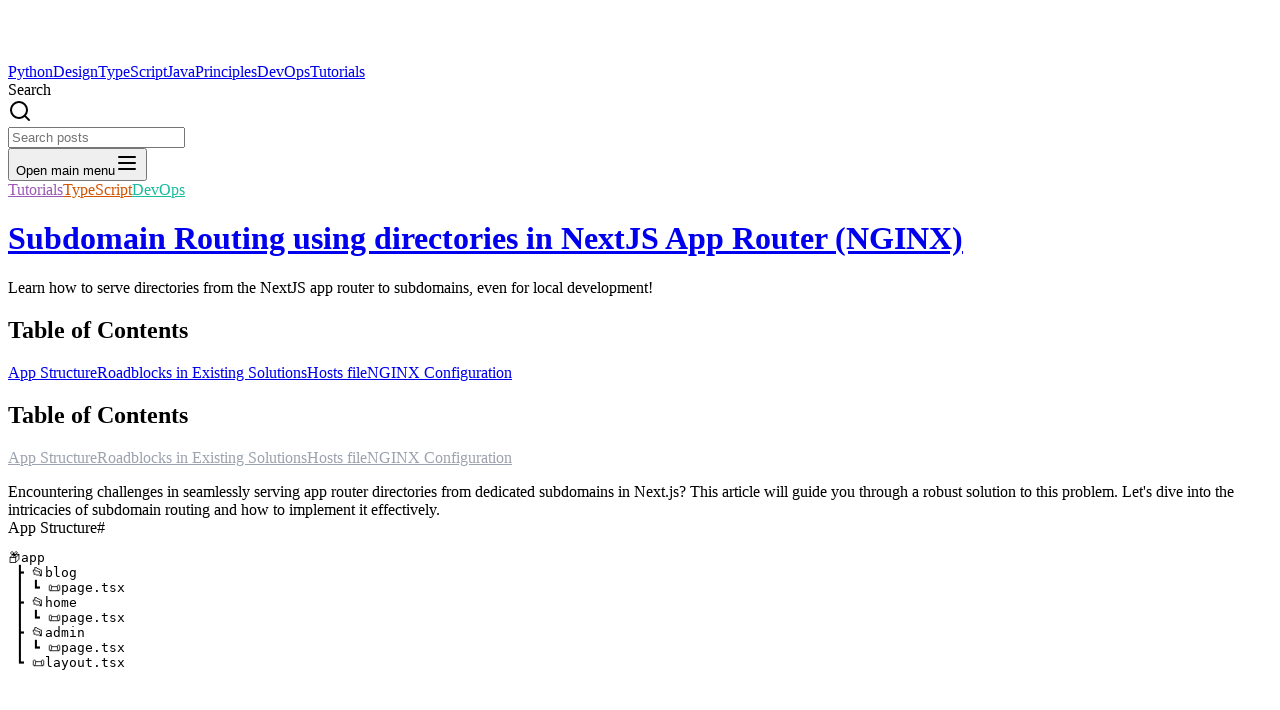

--- FILE ---
content_type: text/html; charset=utf-8
request_url: https://code-specialist.com/nextjs-approuter-subdomain
body_size: 37604
content:
<!DOCTYPE html><!--qCCS6qK0w3NP5yxolODZW--><html lang="en" class="__variable_50e27d"><head><meta charSet="utf-8"/><meta name="viewport" content="width=device-width, initial-scale=1, maximum-scale=5"/><link rel="preload" href="/_next/static/media/904be59b21bd51cb-s.p.woff2" as="font" crossorigin="" type="font/woff2"/><link rel="stylesheet" href="/_next/static/css/67e004a96121a5df.css" data-precedence="next"/><link rel="preload" as="script" fetchPriority="low" href="/_next/static/chunks/webpack-a855b32f777923f8.js"/><script src="/_next/static/chunks/6f25fda1-6d8c352587eb01e0.js" async=""></script><script src="/_next/static/chunks/1859-b8fbab1786ea85e6.js" async=""></script><script src="/_next/static/chunks/main-app-2d4bca978c0b8c01.js" async=""></script><script src="/_next/static/chunks/5073-913b424ae4c1b79b.js" async=""></script><script src="/_next/static/chunks/5326-1e6e59c1ea5feffd.js" async=""></script><script src="/_next/static/chunks/9018-82799386b281984a.js" async=""></script><script src="/_next/static/chunks/63-432311040825aed0.js" async=""></script><script src="/_next/static/chunks/app/layout-78487faecce1c521.js" async=""></script><script src="/_next/static/chunks/app/not-found-193c053555d981cb.js" async=""></script><script src="/_next/static/chunks/75146d7d-c08d8db26e4244f5.js" async=""></script><script src="/_next/static/chunks/728-371b4bc13574ddd4.js" async=""></script><script src="/_next/static/chunks/7592-78d3d0c61b767b1d.js" async=""></script><script src="/_next/static/chunks/app/%5BpostSlug%5D/page-e96fb6e2834bb1bb.js" async=""></script><meta name="next-size-adjust" content=""/><meta name="theme-color" content="#1f2937"/><meta name="color-scheme" content="dark"/><link rel="dns-prefetch" href="//assets.blog.code-specialist.com"/><link rel="dns-prefetch" href="//api.blog.code-specialist.com"/><link rel="preconnect" href="https://assets.blog.code-specialist.com"/><title>Subdomain Routing using directories in NextJS App Router (NGINX) | Code Specialist</title><meta name="description" content="Learn how to serve directories from the NextJS app router to subdomains, even for local development!"/><meta name="application-name" content="Code Specialist"/><link rel="author" href="https://code-specialist.com/specialists/yannic"/><meta name="author" content="Yannic Schröer"/><link rel="manifest" href="/site.webmanifest"/><meta name="generator" content="Next.js"/><meta name="keywords" content="Tutorials,TypeScript,DevOps"/><meta name="referrer" content="origin-when-cross-origin"/><meta name="creator" content="Code Specialist"/><meta name="publisher" content="Code Specialist"/><meta name="robots" content="index, follow"/><meta name="googlebot" content="index, follow, max-video-preview:-1, max-image-preview:large, max-snippet:-1"/><meta name="category" content="technology"/><meta name="msapplication-TileColor" content="#1f2937"/><meta name="theme-color" content="#1f2937"/><meta name="article:author" content="Yannic Schröer"/><meta name="article:published_time" content="2024-01-01"/><meta name="article:modified_time" content="2025-06-05T20:49:29.979Z"/><meta name="article:section" content="Tutorials"/><meta name="article:tag" content="Tutorials, TypeScript, DevOps"/><link rel="canonical" href="https://code-specialist.com/nextjs-approuter-subdomain"/><meta name="google-site-verification" content="your-google-verification-code"/><meta property="og:title" content="Subdomain Routing using directories in NextJS App Router (NGINX)"/><meta property="og:description" content="Learn how to serve directories from the NextJS app router to subdomains, even for local development!"/><meta property="og:url" content="https://code-specialist.com/nextjs-approuter-subdomain"/><meta property="og:site_name" content="Code Specialist"/><meta property="og:locale" content="en_US"/><meta property="og:image" content="https://assets.blog.code-specialist.com/straight_asphalt_road_of_route_in_desert_2023_11_24_16_55_24_utc_b2d96dd63b_aba3849b9e.webp"/><meta property="og:image:width" content="1000"/><meta property="og:image:height" content="667"/><meta property="og:image:alt" content="straight_asphalt_road_of_route_in_desert_2023_11_24_16_55_24_utc_b2d96dd63b.webp"/><meta property="og:type" content="article"/><meta property="article:published_time" content="2024-01-01"/><meta property="article:modified_time" content="2025-06-05T20:49:29.979Z"/><meta property="article:author" content="Yannic Schröer"/><meta property="article:section" content="Tutorials"/><meta property="article:tag" content="Tutorials"/><meta property="article:tag" content="TypeScript"/><meta property="article:tag" content="DevOps"/><meta name="twitter:card" content="summary_large_image"/><meta name="twitter:title" content="Subdomain Routing using directories in NextJS App Router (NGINX)"/><meta name="twitter:description" content="Learn how to serve directories from the NextJS app router to subdomains, even for local development!"/><meta name="twitter:image" content="https://assets.blog.code-specialist.com/straight_asphalt_road_of_route_in_desert_2023_11_24_16_55_24_utc_b2d96dd63b_aba3849b9e.webp"/><meta name="twitter:image:width" content="1000"/><meta name="twitter:image:height" content="667"/><meta name="twitter:image:alt" content="straight_asphalt_road_of_route_in_desert_2023_11_24_16_55_24_utc_b2d96dd63b.webp"/><link rel="icon" href="/favicon-16x16.png" sizes="16x16" type="image/png"/><link rel="icon" href="/favicon-32x32.png" sizes="32x32" type="image/png"/><link rel="icon" href="/favicon.ico" sizes="any"/><link rel="apple-touch-icon" href="/apple-touch-icon.png" sizes="180x180" type="image/png"/><link rel="android-chrome-192x192" href="/android-chrome-192x192.png" sizes="192x192" type="image/png"/><link rel="android-chrome-512x512" href="/android-chrome-512x512.png" sizes="512x512" type="image/png"/><script src="/_next/static/chunks/polyfills-42372ed130431b0a.js" noModule=""></script></head><body><div hidden=""><!--$--><!--/$--></div><div class="relative"><nav class="absolute top-0 left-0 z-10 w-full py-4 bg-transparent" data-headlessui-state=""><div class="mx-auto max-w-7xl max-2xl:px-6"><div class="flex justify-between h-16"><div class="flex items-center justify-start shrink-0"><a href="/"><img alt="Code Specialist" loading="lazy" width="130" height="51" decoding="async" data-nimg="1" class="block w-auto h-8 mr-8 lg:hidden" style="color:transparent" src="/_next/static/media/logo_white.d4678e05.svg"/></a><a href="/"><img alt="Code Specialist" loading="lazy" width="130" height="51" decoding="async" data-nimg="1" class="hidden w-auto h-12 transition duration-300 transform lg:block hover:scale-110 hover:cursor-pointer" style="color:transparent" src="/_next/static/media/logo_white.d4678e05.svg"/></a></div><div class="hidden xl:ml-6 xl:flex xl:space-x-8 "><a class=" text-gray-100 hover:text-primary-200 px-1 font-semibold h-max pt-1 text-sm block relative mt-4" href="/tags/python">Python</a><a class=" text-gray-100 hover:text-primary-200 px-1 font-semibold h-max pt-1 text-sm block relative mt-4" href="/tags/design">Design</a><a class=" text-gray-100 hover:text-primary-200 px-1 font-semibold h-max pt-1 text-sm block relative mt-4" href="/tags/typescript">TypeScript</a><a class=" text-gray-100 hover:text-primary-200 px-1 font-semibold h-max pt-1 text-sm block relative mt-4" href="/tags/java">Java</a><a class=" text-gray-100 hover:text-primary-200 px-1 font-semibold h-max pt-1 text-sm block relative mt-4" href="/tags/principle">Principles</a><a class=" text-gray-100 hover:text-primary-200 px-1 font-semibold h-max pt-1 text-sm block relative mt-4" href="/tags/devops">DevOps</a><a class=" text-gray-100 hover:text-primary-200 px-1 font-semibold h-max pt-1 text-sm block relative mt-4" href="/tags/tutorial">Tutorials</a></div><div class="my-auto z-50 relative hidden xl:block"><div class="flex-1 min-w-0"><div class="w-full max-w-sm mx-auto"><label for="desktop-search" class="sr-only">Search</label><div class="relative"><div class="absolute inset-y-0 left-0 flex items-center pl-3 pointer-events-none"><svg xmlns="http://www.w3.org/2000/svg" width="24" height="24" viewBox="0 0 24 24" fill="none" stroke="currentColor" stroke-width="2" stroke-linecap="round" stroke-linejoin="round" class="lucide lucide-search size-5 text-gray-500" aria-hidden="true"><path d="m21 21-4.34-4.34"></path><circle cx="11" cy="11" r="8"></circle></svg></div><input id="desktop-search" class="block w-full py-2 pl-10 pr-3 leading-5 text-gray-400 placeholder-gray-400 bg-gray-900 border border-transparent rounded-md bg-opacity-10 focus:border-transparent focus:bg-opacity-60 focus:placeholder-gray-900 focus:outline-hidden focus:ring-0 sm:text-sm text-xs" placeholder="Search posts" type="search" name="search" value=""/></div></div></div></div><div class="flex items-center xl:hidden"><button class="inline-flex items-center justify-center p-2 text-gray-400 rounded-md hover:text-gray-500 focus:outline-hidden focus:ring-2 focus:ring-inset focus:ring-primary-500" id="headlessui-disclosure-button-_R_hdb_" type="button" aria-expanded="false" data-headlessui-state=""><span class="sr-only">Open main menu</span><svg xmlns="http://www.w3.org/2000/svg" width="24" height="24" viewBox="0 0 24 24" fill="none" stroke="currentColor" stroke-width="2" stroke-linecap="round" stroke-linejoin="round" class="lucide lucide-menu block w-6 h-6" aria-hidden="true"><path d="M4 12h16"></path><path d="M4 18h16"></path><path d="M4 6h16"></path></svg></button></div></div></div></nav></div><div class="min-h-screen"><script type="application/ld+json">{"@context":"https://schema.org","@type":"Article","headline":"Subdomain Routing using directories in NextJS App Router (NGINX)","description":"Learn how to serve directories from the NextJS app router to subdomains, even for local development!","image":["https://assets.blog.code-specialist.com/straight_asphalt_road_of_route_in_desert_2023_11_24_16_55_24_utc_b2d96dd63b_aba3849b9e.webp"],"datePublished":"2024-01-01","dateModified":"2025-06-05T20:49:29.979Z","author":{"@type":"Person","name":"Yannic Schröer","url":"https://code-specialist.com/specialists/yannic","image":"https://assets.blog.code-specialist.com/yannic_162aa36780.webp","jobTitle":"Web-Engineer & Strategist","honorificPrefix":"B. Sc. Applied Computer Science"},"publisher":{"@type":"Organization","name":"Code Specialist","url":"https://code-specialist.com","logo":{"@type":"ImageObject","url":"https://code-specialist.com/logo.png"}},"mainEntityOfPage":{"@type":"WebPage","@id":"https://code-specialist.com/nextjs-approuter-subdomain"},"articleSection":"Tutorials","keywords":["Tutorials","TypeScript","DevOps"],"url":"https://code-specialist.com/nextjs-approuter-subdomain"}</script><script type="application/ld+json">{"@context":"https://schema.org","@type":"BreadcrumbList","itemListElement":[{"@type":"ListItem","position":1,"name":"Home","item":"https://code-specialist.com"},{"@type":"ListItem","position":2,"name":"Subdomain Routing using directories in NextJS App Router (NGINX)","item":"https://code-specialist.com/nextjs-approuter-subdomain"}]}</script><div class="max-w:xl"><div><div class="relative"><div class="absolute inset-x-0 bottom-0"></div><div class="mx-auto"><div class="bg-gradient-to-b from-gray-800 to-gray-950"><div class="absolute inset-0 w-full h-full bg-cover mix-blend-darken" style="background-image:url(https://assets.blog.code-specialist.com/straight_asphalt_road_of_route_in_desert_2023_11_24_16_55_24_utc_b2d96dd63b_aba3849b9e.webp)"></div><div class="relative max-w-5xl px-6 py-24 mx-auto text-left lg:px-0 lg:py-32"><div class="mt-24 mb-20 lg:mb-24"><div class="flex flex-wrap gap-3"><a style="border-color:#9b59b6;color:#9b59b6" class="border-2 rounded-md font-semibold h-10 px-4 py-2 hover:!text-gray-100 hover:!border-gray-100 hover:bg-gray-950 hover:cursor-pointer transform transition duration-300" href="https://code-specialist.com/tags/tutorial">Tutorials</a><a style="border-color:#d35400;color:#d35400" class="border-2 rounded-md font-semibold h-10 px-4 py-2 hover:!text-gray-100 hover:!border-gray-100 hover:bg-gray-950 hover:cursor-pointer transform transition duration-300" href="https://code-specialist.com/tags/typescript">TypeScript</a><a style="border-color:#1abc9c;color:#1abc9c" class="border-2 rounded-md font-semibold h-10 px-4 py-2 hover:!text-gray-100 hover:!border-gray-100 hover:bg-gray-950 hover:cursor-pointer transform transition duration-300" href="https://code-specialist.com/tags/devops">DevOps</a></div><a href="https://code-specialist.com/nextjs-approuter-subdomain"><h1 class="relative text-4xl mt-4 font-bold tracking-tight text-white hover:underline hover:cursor-pointer lg:text-6xl">Subdomain Routing using directories in NextJS App Router (NGINX)</h1></a></div><p class="mx-auto mt-6 mb-12 text-lg leading-loose tracking-wide text-justify lg:text-xl text-primary-100">Learn how to serve directories from the NextJS app router to subdomains, even for local development!</p></div></div></div></div></div></div><div class="mt-20 max-w-5xl px-6 mx-auto"><nav class="mb-8 p-6 border border-gray-900 rounded-lg 2xl:hidden" aria-label="Table of contents"><h2 class="text-xs uppercase font-semibold text-gray-600 mb-4 flex items-center">Table of Contents</h2><div><a class="block py-1.5 text-gray-400 hover:text-blue-600 transition-colors duration-200 text-sm" style="padding-left:0px" href="#app-structure">App Structure</a><a class="block py-1.5 text-gray-400 hover:text-blue-600 transition-colors duration-200 text-sm" style="padding-left:0px" href="#roadblocks-in-existing-solutions">Roadblocks in Existing Solutions</a><a class="block py-1.5 text-gray-400 hover:text-blue-600 transition-colors duration-200 text-sm" style="padding-left:0px" href="#hosts-file">Hosts file</a><a class="block py-1.5 text-gray-400 hover:text-blue-600 transition-colors duration-200 text-sm" style="padding-left:0px" href="#nginx-configuration">NGINX Configuration</a></div></nav></div><nav class="fixed top-40 right-10 text-xs hidden 2xl:block max-w-[200px]" aria-label="Table of contents"><h2 class="sr-only">Table of Contents</h2><a class="text-gray-400 pb-3 border-l-2 border-gray-900 block" style="padding-left:0px;color:#9CA3AF" href="#app-structure"><span class="pl-4 block">App Structure</span></a><a class="text-gray-400 pb-3 border-l-2 border-gray-900 block" style="padding-left:0px;color:#9CA3AF" href="#roadblocks-in-existing-solutions"><span class="pl-4 block">Roadblocks in Existing Solutions</span></a><a class="text-gray-400 pb-3 border-l-2 border-gray-900 block" style="padding-left:0px;color:#9CA3AF" href="#hosts-file"><span class="pl-4 block">Hosts file</span></a><a class="text-gray-400 pb-3 border-l-2 border-gray-900 block" style="padding-left:0px;color:#9CA3AF" href="#nginx-configuration"><span class="pl-4 block">NGINX Configuration</span></a></nav><div class="max-w-5xl mx-auto"><div class="max-w-7xl mx-auto max-2xl:px-6 undefined"><article class="pb-16 article"><p>Encountering challenges in seamlessly serving app router directories from dedicated subdomains in Next.js? This article will guide you through a robust solution to this problem. Let&#x27;s dive into the intricacies of subdomain routing and how to implement it effectively.</p>
<h2 id="app-structure" title="Copy the url for App Structure" class="max-w-max group hover:cursor-pointer">App Structure<!--$--><span class="relative"><span class="-right-8 absolute group-hover:inline hidden group-hover:text-primary-500 hover:opacity-50 group-hover:cursor-pointer">#</span></span><!--/$--></h2>
<div class="relative my-10"><pre class=" text-sm border !bg-gray-900/20 border-gray-900 shadow-2xl relative overflow-x-auto p-4 rounded-lg"><code>📦app
 ┣ 📂blog
 ┃ ┗ 📜page.tsx
 ┣ 📂home
 ┃ ┗ 📜page.tsx
 ┣ 📂admin
 ┃ ┗ 📜page.tsx
 ┗ 📜layout.tsx
</code></pre><div class="absolute right-3 top-3 text-gray-400"><svg xmlns="http://www.w3.org/2000/svg" class="h-6 w-6 hover:text-gray-500 hover:cursor-pointer" fill="none" viewBox="0 0 24 24" stroke="currentColor"><path stroke-linecap="round" stroke-linejoin="round" stroke-width="2" d="M8 16H6a2 2 0 01-2-2V6a2 2 0 012-2h8a2 2 0 012 2v2m-6 12h8a2 2 0 002-2v-8a2 2 0 00-2-2h-8a2 2 0 00-2 2v8a2 2 0 002 2z"></path></svg></div></div>
<p>Now, the goal is to serve the following paths on dedicated subdomains:</p>
<ul>
<li><code>/blog</code> on <code>blog.code-specialist.local</code></li>
<li><code>/home</code> on <code>code-specialist.local</code></li>
<li><code>/admin</code> on <code>admin.code-specialist.local</code></li>
</ul>
<h2 id="roadblocks-in-existing-solutions" title="Copy the url for Roadblocks in Existing Solutions" class="max-w-max group hover:cursor-pointer">Roadblocks in Existing Solutions<!--$--><span class="relative"><span class="-right-8 absolute group-hover:inline hidden group-hover:text-primary-500 hover:opacity-50 group-hover:cursor-pointer">#</span></span><!--/$--></h2>
<p>Despite multiple methods described in the Next.js documentation, issues, and discussions, finding a solution without limitations can be challenging. This article aims to provide a clear and effective approach to overcome these hurdles.</p>
<h2 id="hosts-file" title="Copy the url for Hosts file" class="max-w-max group hover:cursor-pointer">Hosts file<!--$--><span class="relative"><span class="-right-8 absolute group-hover:inline hidden group-hover:text-primary-500 hover:opacity-50 group-hover:cursor-pointer">#</span></span><!--/$--></h2>
<p>To ensure seamless local development, add the following entries to your <code>/etc/hosts</code> file:</p>
<div class="relative my-10"><pre class=" text-sm border !bg-gray-900/20 border-gray-900 shadow-2xl relative overflow-x-auto p-4 rounded-lg"><code>127.0.0.1 admin.code-specialist.local
127.0.0.1 code-specialist.local
127.0.0.1 blog.code-specialist.com
</code></pre><div class="absolute right-3 top-3 text-gray-400"><svg xmlns="http://www.w3.org/2000/svg" class="h-6 w-6 hover:text-gray-500 hover:cursor-pointer" fill="none" viewBox="0 0 24 24" stroke="currentColor"><path stroke-linecap="round" stroke-linejoin="round" stroke-width="2" d="M8 16H6a2 2 0 01-2-2V6a2 2 0 012-2h8a2 2 0 012 2v2m-6 12h8a2 2 0 002-2v-8a2 2 0 00-2-2h-8a2 2 0 00-2 2v8a2 2 0 002 2z"></path></svg></div></div>
<p>For Windows users, locate the file at <code>%windir%\system32\drivers\etc</code>.</p>
<h2 id="nginx-configuration" title="Copy the url for NGINX Configuration" class="max-w-max group hover:cursor-pointer">NGINX Configuration<!--$--><span class="relative"><span class="-right-8 absolute group-hover:inline hidden group-hover:text-primary-500 hover:opacity-50 group-hover:cursor-pointer">#</span></span><!--/$--></h2>
<p>The key to successful subdomain routing lies in the NGINX configuration. Below is an exemplary configuration for routing the blog subdomain:</p>
<div class="relative my-10"><pre class=" text-sm border !bg-gray-900/20 border-gray-900 shadow-2xl relative overflow-x-auto p-4 rounded-lg"><code class="language-nginx">server {
   listen 80;
   listen [::]:80;

   keepalive_timeout 60;

   server_name blog.code-specialist.local;

   # Exclude resource requests from being rewritten
   location ~* \.(js|css|svg|jpg|jpeg|png|gif|ico|json|woff|woff2|ttf|eot)$ {
       proxy_pass http://host.docker.internal:3000;
       proxy_http_version 1.1; 
       proxy_set_header Upgrade $http_upgrade;
       proxy_set_header Connection &quot;upgrade&quot;;
   }

   # Exclude requests to /_next from being rewritten
   location ^~ /_next {
       proxy_pass http://host.docker.internal:3000;
       proxy_http_version 1.1; 
       proxy_set_header Upgrade $http_upgrade;
       proxy_set_header Connection &quot;upgrade&quot;;
   }

   location / {
       proxy_pass http://host.docker.internal:3000/blog;
       proxy_http_version 1.1;
       proxy_set_header Upgrade $http_upgrade;
       proxy_set_header Connection &quot;upgrade&quot;;
   }


   # Named location for non-root paths
   location ~ ^/(?&lt;path&gt;.+)$ {
       proxy_pass http://host.docker.internal:3000/blog/$path;
       proxy_http_version 1.1;
       proxy_set_header Upgrade $http_upgrade;
       proxy_set_header Connection &quot;upgrade&quot;;
   }
}
</code></pre><div class="absolute right-3 top-3 text-gray-400"><svg xmlns="http://www.w3.org/2000/svg" class="h-6 w-6 hover:text-gray-500 hover:cursor-pointer" fill="none" viewBox="0 0 24 24" stroke="currentColor"><path stroke-linecap="round" stroke-linejoin="round" stroke-width="2" d="M8 16H6a2 2 0 01-2-2V6a2 2 0 012-2h8a2 2 0 012 2v2m-6 12h8a2 2 0 002-2v-8a2 2 0 00-2-2h-8a2 2 0 00-2 2v8a2 2 0 002 2z"></path></svg></div></div>
<p>Note the crucial lines at <code>7</code>, <code>26</code>, and <code>35</code> that facilitate the routing. Similar configurations can be applied for the other subdomains. Make sure that rewrites are disabled for both <code>_next</code> resources and media assets.</p>
<p>You can find a comprehensive example of this configuration in action at <a href="https://github.com/code-specialist/nextjs-nginx-app-router-subdomains">https://github.com/code-specialist/nextjs-nginx-app-router-subdomains</a>.</p></article></div></div><div class="fixed bottom-0 left-0 right-0 h-2 bg-primary-500 origin-left z-50" style="transform:scaleX(0)"></div><div class="max-w-5xl px-6 mx-auto mt-12 lg:px-0"><div class="flex justify-between gap-8 flex-wrap pt-6 border-t border-gray-900"><div class="flex"><div class="shrink-0"><a href="https://code-specialist.com/specialists/yannic"><span class="sr-only">Yannic Schröer</span><img alt="Author Yannic Schröer" loading="lazy" width="40" height="40" decoding="async" data-nimg="1" class="object-cover object-top w-10 h-10 rounded-full" style="color:transparent" src="https://assets.blog.code-specialist.com/yannic_162aa36780.webp"/></a></div><div class="ml-3"><a class="text-sm font-medium text-gray-500 hover:underline" href="https://code-specialist.com/specialists/yannic"><p>Written by</p>Yannic Schröer</a></div></div><div class="flex gap-4 items-center flex-wrap"><p class="text-sm text-gray-700">Tags</p><div><div class="flex flex-wrap gap-2"><a href="https://code-specialist.com/tags/tutorial"><span style="border-color:#9b59b6;color:#9b59b6" class="text-sm border-2 rounded-lg font-semibold px-3 py-1 hover:bg-gray-950 hover:!text-gray-100 hover:!border-gray-100 transition-colors cursor-pointer">Tutorials</span></a><a href="https://code-specialist.com/tags/typescript"><span style="border-color:#d35400;color:#d35400" class="text-sm border-2 rounded-lg font-semibold px-3 py-1 hover:bg-gray-950 hover:!text-gray-100 hover:!border-gray-100 transition-colors cursor-pointer">TypeScript</span></a><a href="https://code-specialist.com/tags/devops"><span style="border-color:#1abc9c;color:#1abc9c" class="text-sm border-2 rounded-lg font-semibold px-3 py-1 hover:bg-gray-950 hover:!text-gray-100 hover:!border-gray-100 transition-colors cursor-pointer">DevOps</span></a></div></div></div></div><div class="flex justify-between my-12 gap-2 w-full"><a class="pl-2 pr-4 py-2 text-xs flex items-center border rounded-sm text-primary-500 border-primary-500 hover:bg-primary-800 hover:bg-opacity-50 lg:text-sm w-full sm:w-auto" href="https://code-specialist.com/ux-for-engineers-and-developers"><svg xmlns="http://www.w3.org/2000/svg" width="24" height="24" viewBox="0 0 24 24" fill="none" stroke="currentColor" stroke-width="2" stroke-linecap="round" stroke-linejoin="round" class="lucide lucide-chevron-left size-5 inline-block flex-shrink-0" aria-hidden="true"><path d="m15 18-6-6 6-6"></path></svg> <!-- -->User Experience (UX) Design for Web Developers and Engineers</a><a class="pl-4 pr-2 py-2 justify-end text-xs flex items-center border rounded-sm text-primary-500 border-primary-500 hover:bg-primary-800 hover:bg-opacity-50 lg:text-sm w-full sm:w-auto" href="https://code-specialist.com/sse-in-action">SSE in Action: Building a Progress Bar with Spring and React<!-- --> <svg xmlns="http://www.w3.org/2000/svg" width="24" height="24" viewBox="0 0 24 24" fill="none" stroke="currentColor" stroke-width="2" stroke-linecap="round" stroke-linejoin="round" class="lucide lucide-chevron-right size-5 inline-block flex-shrink-0" aria-hidden="true"><path d="m9 18 6-6-6-6"></path></svg></a></div><div class="my-6"></div></div><!--$--><!--/$--></div><footer class="border-t border-gray-900" aria-labelledby="footer-heading"><h2 id="footer-heading" class="sr-only">Footer</h2><div class="max-w-7xl mx-auto py-12 px-4 sm:px-6 lg:py-16 xl:px-0"><div class="xl:grid xl:grid-cols-3 xl:gap-8"><div class="space-y-8 xl:col-span-1"><a href="/"><img alt="Code Specialist" loading="lazy" width="130" height="51" decoding="async" data-nimg="1" class="block w-auto h-8 mr-8 lg:hidden" style="color:transparent" src="/_next/static/media/logo_white.d4678e05.svg"/></a><a href="/"><img alt="Code Specialist" loading="lazy" width="130" height="51" decoding="async" data-nimg="1" class="hidden w-auto h-12 transition duration-300 transform lg:block hover:scale-110 hover:cursor-pointer" style="color:transparent" src="/_next/static/media/logo_white.d4678e05.svg"/></a><div class="flex space-x-6 mt-8"><a target="_blank" class="text-gray-400 hover:text-gray-500" href="https://github.com/code-specialist"><span class="sr-only">GitHub</span><svg fill="currentColor" viewBox="0 0 24 24" class="h-6 w-6" aria-hidden="true"><path fill-rule="evenodd" d="M12 2C6.477 2 2 6.484 2 12.017c0 4.425 2.865 8.18 6.839 9.504.5.092.682-.217.682-.483 0-.237-.008-.868-.013-1.703-2.782.605-3.369-1.343-3.369-1.343-.454-1.158-1.11-1.466-1.11-1.466-.908-.62.069-.608.069-.608 1.003.07 1.531 1.032 1.531 1.032.892 1.53 2.341 1.088 2.91.832.092-.647.35-1.088.636-1.338-2.22-.253-4.555-1.113-4.555-4.951 0-1.093.39-1.988 1.029-2.688-.103-.253-.446-1.272.098-2.65 0 0 .84-.27 2.75 1.026A9.564 9.564 0 0112 6.844c.85.004 1.705.115 2.504.337 1.909-1.296 2.747-1.027 2.747-1.027.546 1.379.202 2.398.1 2.651.64.7 1.028 1.595 1.028 2.688 0 3.848-2.339 4.695-4.566 4.943.359.309.678.92.678 1.855 0 1.338-.012 2.419-.012 2.747 0 .268.18.58.688.482A10.019 10.019 0 0022 12.017C22 6.484 17.522 2 12 2z" clip-rule="evenodd"></path></svg></a><a target="_blank" class="text-gray-400 hover:text-gray-500" href="https://www.youtube.com/@code_specialist?sub_confirmation=1"><span class="sr-only">YouTube</span><svg fill="currentColor" viewBox="0 0 24 24" class="h-6 w-6" aria-hidden="true"><path fill-rule="evenodd" d="M4.652 0h1.44l.988 3.702.916-3.702h1.454l-1.665 5.505v3.757h-1.431v-3.757l-1.702-5.505zm6.594 2.373c-1.119 0-1.861.74-1.861 1.835v3.349c0 1.204.629 1.831 1.861 1.831 1.022 0 1.826-.683 1.826-1.831v-3.349c0-1.069-.797-1.835-1.826-1.835zm.531 5.127c0 .372-.19.646-.532.646-.351 0-.554-.287-.554-.646v-3.179c0-.374.172-.651.529-.651.39 0 .557.269.557.651v3.179zm4.729-5.07v5.186c-.155.194-.5.512-.747.512-.271 0-.338-.186-.338-.46v-5.238h-1.27v5.71c0 .675.206 1.22.887 1.22.384 0 .918-.2 1.468-.853v.754h1.27v-6.831h-1.27zm2.203 13.858c-.448 0-.541.315-.541.763v.659h1.069v-.66c.001-.44-.092-.762-.528-.762zm-4.703.04c-.084.043-.167.109-.25.198v4.055c.099.106.194.182.287.229.197.1.485.107.619-.067.07-.092.105-.241.105-.449v-3.359c0-.22-.043-.386-.129-.5-.147-.193-.42-.214-.632-.107zm4.827-5.195c-2.604-.177-11.066-.177-13.666 0-2.814.192-3.146 1.892-3.167 6.367.021 4.467.35 6.175 3.167 6.367 2.6.177 11.062.177 13.666 0 2.814-.192 3.146-1.893 3.167-6.367-.021-4.467-.35-6.175-3.167-6.367zm-12.324 10.686h-1.363v-7.54h-1.41v-1.28h4.182v1.28h-1.41v7.54zm4.846 0h-1.21v-.718c-.223.265-.455.467-.696.605-.652.374-1.547.365-1.547-.955v-5.438h1.209v4.988c0 .262.063.438.322.438.236 0 .564-.303.711-.487v-4.939h1.21v6.506zm4.657-1.348c0 .805-.301 1.431-1.106 1.431-.443 0-.812-.162-1.149-.583v.5h-1.221v-8.82h1.221v2.84c.273-.333.644-.608 1.076-.608.886 0 1.18.749 1.18 1.631v3.609zm4.471-1.752h-2.314v1.228c0 .488.042.91.528.91.511 0 .541-.344.541-.91v-.452h1.245v.489c0 1.253-.538 2.013-1.813 2.013-1.155 0-1.746-.842-1.746-2.013v-2.921c0-1.129.746-1.914 1.837-1.914 1.161 0 1.721.738 1.721 1.914v1.656z" clip-rule="evenodd"></path></svg></a></div></div><div class="mt-12 grid lg:grid-cols-4 grid-cols-2 gap-8 xl:mt-0 xl:col-span-2"><div><h3 class="mb-8 text font-semibold text-gray-300 tracking-wider uppercase">Tags</h3><ul role="list" class="mt-4 space-y-4"><li><a target="_self" class="text-base text-gray-400 hover:text-gray-100" href="/tags/python">Python</a></li><li><a target="_self" class="text-base text-gray-400 hover:text-gray-100" href="/tags/design">Design</a></li><li><a target="_self" class="text-base text-gray-400 hover:text-gray-100" href="/tags/typescript">TypeScript</a></li><li><a target="_self" class="text-base text-gray-400 hover:text-gray-100" href="/tags/java">Java</a></li><li><a target="_self" class="text-base text-gray-400 hover:text-gray-100" href="/tags/principle">Principles</a></li><li><a target="_self" class="text-base text-gray-400 hover:text-gray-100" href="/tags/devops">DevOps</a></li><li><a target="_self" class="text-base text-gray-400 hover:text-gray-100" href="/tags/tutorial">Tutorials</a></li></ul></div><div><h3 class="mb-8 text font-semibold text-gray-300 tracking-wider uppercase">Authors</h3><ul role="list" class="mt-4 space-y-4"><li><a target="_self" class="text-base text-gray-400 hover:text-gray-100" href="/specialists/conrad">Conrad Hess</a></li><li><a target="_self" class="text-base text-gray-400 hover:text-gray-100" href="/specialists/jonas">Jonas Scholl</a></li><li><a target="_self" class="text-base text-gray-400 hover:text-gray-100" href="/specialists/matthias">Matthias Klee</a></li><li><a target="_self" class="text-base text-gray-400 hover:text-gray-100" href="/specialists/yannic">Yannic Schröer</a></li></ul></div><div><h3 class="mb-8 text font-semibold text-gray-300 tracking-wider uppercase">Info</h3><ul role="list" class="mt-4 space-y-4"><li><a target="_self" class="text-base text-gray-400 hover:text-gray-100" href="/contact">Contact</a></li><li><a target="_self" class="text-base text-gray-400 hover:text-gray-100" href="/legal-notice">Legal Notice</a></li><li><a target="_self" class="text-base text-gray-400 hover:text-gray-100" href="/data-protection-declaration">Data Protection</a></li><li><a target="_self" class="text-base text-gray-400 hover:text-gray-100" href="/rss.xml">RSS Feed</a></li><li><a target="_self" class="text-base text-gray-400 hover:text-gray-100" href="/sitemap.xml">Sitemap</a></li></ul></div></div><div></div><div class="mt-12 grid lg:grid-cols-4 grid-cols-1 gap-8 xl:mt-0 xl:col-span-2"><div class="mt-12 col-span-4"><div><h3 class="mb-8 text font-semibold text-gray-300 tracking-wider uppercase">Open Source Contributions</h3><ul role="list" class="mt-4 space-y-4"><li><a target="_blank" class="text-base text-gray-400 hover:text-gray-100" href="https://github.com/marketplace/actions/pypi-poetry-publish">PyPI Poetry Publish - GitHub Action</a></li><li><a target="_blank" class="text-base text-gray-400 hover:text-gray-100" href="https://github.com/code-specialist/database-setup-tools">Database Setup Tools (Python)</a></li><li><a target="_blank" class="text-base text-gray-400 hover:text-gray-100" href="https://github.com/code-specialist/fastapi-keycloak/">FastAPI Keycloak Integration</a></li><li><a target="_blank" class="text-base text-gray-400 hover:text-gray-100" href="https://github.com/code-specialist/fastapi-auth-middleware">FastAPI Auth Middleware</a></li></ul></div></div></div><div class="mt-12 border-t col-span-3 border-gray-900 pt-8"><p class="lg:text-base text-sm text-gray-600">© <!-- -->2025<!-- --> <!-- -->Code Specialist<!-- -->, All rights reserved.</p></div></div></div></footer><script src="/_next/static/chunks/webpack-a855b32f777923f8.js" id="_R_" async=""></script><script>(self.__next_f=self.__next_f||[]).push([0])</script><script>self.__next_f.push([1,"1:\"$Sreact.fragment\"\n3:I[57856,[],\"\"]\n4:I[32422,[],\"\"]\n6:I[57229,[],\"OutletBoundary\"]\n8:I[93304,[],\"AsyncMetadataOutlet\"]\na:I[57229,[],\"ViewportBoundary\"]\nc:I[57229,[],\"MetadataBoundary\"]\nd:\"$Sreact.suspense\"\nf:I[22620,[],\"\"]\n:HL[\"/_next/static/media/904be59b21bd51cb-s.p.woff2\",\"font\",{\"crossOrigin\":\"\",\"type\":\"font/woff2\"}]\n:HL[\"/_next/static/css/67e004a96121a5df.css\",\"style\"]\n"])</script><script>self.__next_f.push([1,"0:{\"P\":null,\"b\":\"qCCS6qK0w3NP5yxolODZW\",\"p\":\"\",\"c\":[\"\",\"nextjs-approuter-subdomain\"],\"i\":false,\"f\":[[[\"\",{\"children\":[[\"postSlug\",\"nextjs-approuter-subdomain\",\"d\"],{\"children\":[\"__PAGE__\",{}]}]},\"$undefined\",\"$undefined\",true],[\"\",[\"$\",\"$1\",\"c\",{\"children\":[[[\"$\",\"link\",\"0\",{\"rel\":\"stylesheet\",\"href\":\"/_next/static/css/67e004a96121a5df.css\",\"precedence\":\"next\",\"crossOrigin\":\"$undefined\",\"nonce\":\"$undefined\"}]],\"$L2\"]}],{\"children\":[[\"postSlug\",\"nextjs-approuter-subdomain\",\"d\"],[\"$\",\"$1\",\"c\",{\"children\":[null,[\"$\",\"$L3\",null,{\"parallelRouterKey\":\"children\",\"error\":\"$undefined\",\"errorStyles\":\"$undefined\",\"errorScripts\":\"$undefined\",\"template\":[\"$\",\"$L4\",null,{}],\"templateStyles\":\"$undefined\",\"templateScripts\":\"$undefined\",\"notFound\":\"$undefined\",\"forbidden\":\"$undefined\",\"unauthorized\":\"$undefined\"}]]}],{\"children\":[\"__PAGE__\",[\"$\",\"$1\",\"c\",{\"children\":[\"$L5\",null,[\"$\",\"$L6\",null,{\"children\":[\"$L7\",[\"$\",\"$L8\",null,{\"promise\":\"$@9\"}]]}]]}],{},null,false]},null,false]},null,false],[\"$\",\"$1\",\"h\",{\"children\":[null,[[\"$\",\"$La\",null,{\"children\":\"$Lb\"}],[\"$\",\"meta\",null,{\"name\":\"next-size-adjust\",\"content\":\"\"}]],[\"$\",\"$Lc\",null,{\"children\":[\"$\",\"div\",null,{\"hidden\":true,\"children\":[\"$\",\"$d\",null,{\"fallback\":null,\"children\":\"$Le\"}]}]}]]}],false]],\"m\":\"$undefined\",\"G\":[\"$f\",[]],\"s\":false,\"S\":true}\n"])</script><script>self.__next_f.push([1,"b:[[\"$\",\"meta\",\"0\",{\"charSet\":\"utf-8\"}],[\"$\",\"meta\",\"1\",{\"name\":\"viewport\",\"content\":\"width=device-width, initial-scale=1, maximum-scale=5\"}],[\"$\",\"meta\",\"2\",{\"name\":\"theme-color\",\"content\":\"#1f2937\"}],[\"$\",\"meta\",\"3\",{\"name\":\"color-scheme\",\"content\":\"dark\"}]]\n7:null\n"])</script><script>self.__next_f.push([1,"10:I[72708,[\"5073\",\"static/chunks/5073-913b424ae4c1b79b.js\",\"5326\",\"static/chunks/5326-1e6e59c1ea5feffd.js\",\"9018\",\"static/chunks/9018-82799386b281984a.js\",\"63\",\"static/chunks/63-432311040825aed0.js\",\"7177\",\"static/chunks/app/layout-78487faecce1c521.js\"],\"default\"]\n11:I[41892,[\"5073\",\"static/chunks/5073-913b424ae4c1b79b.js\",\"4345\",\"static/chunks/app/not-found-193c053555d981cb.js\"],\"default\"]\n12:I[25817,[\"5073\",\"static/chunks/5073-913b424ae4c1b79b.js\",\"4345\",\"static/chunks/app/not-found-193c053555d981cb.js\"],\"default\"]\n13:I[5073,[\"8447\",\"static/chunks/75146d7d-c08d8db26e4244f5.js\",\"5073\",\"static/chunks/5073-913b424ae4c1b79b.js\",\"5326\",\"static/chunks/5326-1e6e59c1ea5feffd.js\",\"728\",\"static/chunks/728-371b4bc13574ddd4.js\",\"9018\",\"static/chunks/9018-82799386b281984a.js\",\"7592\",\"static/chunks/7592-78d3d0c61b767b1d.js\",\"8796\",\"static/chunks/app/%5BpostSlug%5D/page-e96fb6e2834bb1bb.js\"],\"\"]\n14:I[95326,[\"8447\",\"static/chunks/75146d7d-c08d8db26e4244f5.js\",\"5073\",\"static/chunks/5073-913b424ae4c1b79b.js\",\"5326\",\"static/chunks/5326-1e6e59c1ea5feffd.js\",\"728\",\"static/chunks/728-371b4bc13574ddd4.js\",\"9018\",\"static/chunks/9018-82799386b281984a.js\",\"7592\",\"static/chunks/7592-78d3d0c61b767b1d.js\",\"8796\",\"static/chunks/app/%5BpostSlug%5D/page-e96fb6e2834bb1bb.js\"],\"Image\"]\n"])</script><script>self.__next_f.push([1,"2:[\"$\",\"html\",null,{\"lang\":\"en\",\"className\":\"__variable_50e27d\",\"children\":[[\"$\",\"head\",null,{\"children\":[[\"$\",\"link\",null,{\"rel\":\"dns-prefetch\",\"href\":\"//assets.blog.code-specialist.com\"}],[\"$\",\"link\",null,{\"rel\":\"dns-prefetch\",\"href\":\"//api.blog.code-specialist.com\"}],[\"$\",\"link\",null,{\"rel\":\"preconnect\",\"href\":\"https://assets.blog.code-specialist.com\"}]]}],[\"$\",\"body\",null,{\"children\":[[\"$\",\"$L10\",null,{\"navigationGroups\":[{\"title\":\"Tags\",\"items\":[{\"title\":\"Python\",\"href\":\"/tags/python\"},{\"title\":\"Design\",\"href\":\"/tags/design\"},{\"title\":\"TypeScript\",\"href\":\"/tags/typescript\"},{\"title\":\"Java\",\"href\":\"/tags/java\"},{\"title\":\"Principles\",\"href\":\"/tags/principle\"},{\"title\":\"DevOps\",\"href\":\"/tags/devops\"},{\"title\":\"Tutorials\",\"href\":\"/tags/tutorial\"}]}],\"additionalMobileGroups\":[{\"title\":\"Authors\",\"items\":[{\"title\":\"Conrad Hess\",\"href\":\"/specialists/conrad\"},{\"title\":\"Jonas Scholl\",\"href\":\"/specialists/jonas\"},{\"title\":\"Matthias Klee\",\"href\":\"/specialists/matthias\"},{\"title\":\"Yannic Schröer\",\"href\":\"/specialists/yannic\"}]}]}],[\"$\",\"div\",null,{\"className\":\"min-h-screen\",\"children\":[\"$\",\"$L3\",null,{\"parallelRouterKey\":\"children\",\"error\":\"$undefined\",\"errorStyles\":\"$undefined\",\"errorScripts\":\"$undefined\",\"template\":[\"$\",\"$L4\",null,{}],\"templateStyles\":\"$undefined\",\"templateScripts\":\"$undefined\",\"notFound\":[[\"$\",\"div\",null,{\"className\":\"h-screen w-screen relative\",\"children\":[[\"$\",\"$L11\",null,{\"glitchColors\":[\"#1a2a20\",\"#2d6b4f\",\"#2d5a6b\"],\"glitchSpeed\":50,\"centerVignette\":true,\"outerVignette\":true,\"smooth\":true}],[\"$\",\"div\",null,{\"className\":\"absolute inset-0 flex flex-col items-center justify-center gap-10 h-full\",\"children\":[\"$\",\"div\",null,{\"className\":\"my-auto\",\"children\":[[\"$\",\"h1\",null,{\"className\":\"pb-24 font-bold text-white text-8xl text-center\",\"children\":\"404\"}],[\"$\",\"p\",null,{\"className\":\"text-3xl text-center text-gray-200\",\"children\":\"Sorry we couldn't find what you were seeking.\"}],[\"$\",\"p\",null,{\"className\":\"pt-12 text-3xl text-center text-gray-200\",\"children\":\"Maybe try to search it?\"}],[\"$\",\"$L12\",null,{\"className\":\"mt-10 z-10\"}]]}]}]]}],[]],\"forbidden\":\"$undefined\",\"unauthorized\":\"$undefined\"}]}],[\"$\",\"footer\",null,{\"className\":\"border-t border-gray-900\",\"aria-labelledby\":\"footer-heading\",\"children\":[[\"$\",\"h2\",null,{\"id\":\"footer-heading\",\"className\":\"sr-only\",\"children\":\"Footer\"}],[\"$\",\"div\",null,{\"className\":\"max-w-7xl mx-auto py-12 px-4 sm:px-6 lg:py-16 xl:px-0\",\"children\":[\"$\",\"div\",null,{\"className\":\"xl:grid xl:grid-cols-3 xl:gap-8\",\"children\":[[\"$\",\"div\",null,{\"className\":\"space-y-8 xl:col-span-1\",\"children\":[[[\"$\",\"$L13\",null,{\"href\":\"/\",\"children\":[\"$\",\"$L14\",null,{\"className\":\"block w-auto h-8 mr-8 lg:hidden\",\"src\":{\"src\":\"/_next/static/media/logo_white.d4678e05.svg\",\"height\":51,\"width\":130,\"blurWidth\":0,\"blurHeight\":0},\"alt\":\"Code Specialist\"}]}],[\"$\",\"$L13\",null,{\"href\":\"/\",\"children\":[\"$\",\"$L14\",null,{\"className\":\"hidden w-auto h-12 transition duration-300 transform lg:block hover:scale-110 hover:cursor-pointer\",\"src\":\"$2:props:children:1:props:children:2:props:children:1:props:children:props:children:0:props:children:0:0:props:children:props:src\",\"alt\":\"Code Specialist\"}]}]],[\"$\",\"div\",null,{\"className\":\"flex space-x-6 mt-8\",\"children\":[[\"$\",\"$L13\",\"GitHub\",{\"href\":\"https://github.com/code-specialist\",\"target\":\"_blank\",\"className\":\"text-gray-400 hover:text-gray-500\",\"children\":[[\"$\",\"span\",null,{\"className\":\"sr-only\",\"children\":\"GitHub\"}],[\"$\",\"svg\",null,{\"fill\":\"currentColor\",\"viewBox\":\"0 0 24 24\",\"className\":\"h-6 w-6\",\"aria-hidden\":\"true\",\"children\":[\"$\",\"path\",null,{\"fillRule\":\"evenodd\",\"d\":\"M12 2C6.477 2 2 6.484 2 12.017c0 4.425 2.865 8.18 6.839 9.504.5.092.682-.217.682-.483 0-.237-.008-.868-.013-1.703-2.782.605-3.369-1.343-3.369-1.343-.454-1.158-1.11-1.466-1.11-1.466-.908-.62.069-.608.069-.608 1.003.07 1.531 1.032 1.531 1.032.892 1.53 2.341 1.088 2.91.832.092-.647.35-1.088.636-1.338-2.22-.253-4.555-1.113-4.555-4.951 0-1.093.39-1.988 1.029-2.688-.103-.253-.446-1.272.098-2.65 0 0 .84-.27 2.75 1.026A9.564 9.564 0 0112 6.844c.85.004 1.705.115 2.504.337 1.909-1.296 2.747-1.027 2.747-1.027.546 1.379.202 2.398.1 2.651.64.7 1.028 1.595 1.028 2.688 0 3.848-2.339 4.695-4.566 4.943.359.309.678.92.678 1.855 0 1.338-.012 2.419-.012 2.747 0 .268.18.58.688.482A10.019 10.019 0 0022 12.017C22 6.484 17.522 2 12 2z\",\"clipRule\":\"evenodd\"}]}]]}],[\"$\",\"$L13\",\"YouTube\",{\"href\":\"https://www.youtube.com/@code_specialist?sub_confirmation=1\",\"target\":\"_blank\",\"className\":\"text-gray-400 hover:text-gray-500\",\"children\":[\"$L15\",\"$L16\"]}]]}]]}],\"$L17\",\"$L18\",\"$L19\",\"$L1a\"]}]}]]}]]}]]}]\n"])</script><script>self.__next_f.push([1,"15:[\"$\",\"span\",null,{\"className\":\"sr-only\",\"children\":\"YouTube\"}]\n1b:T63f,"])</script><script>self.__next_f.push([1,"M4.652 0h1.44l.988 3.702.916-3.702h1.454l-1.665 5.505v3.757h-1.431v-3.757l-1.702-5.505zm6.594 2.373c-1.119 0-1.861.74-1.861 1.835v3.349c0 1.204.629 1.831 1.861 1.831 1.022 0 1.826-.683 1.826-1.831v-3.349c0-1.069-.797-1.835-1.826-1.835zm.531 5.127c0 .372-.19.646-.532.646-.351 0-.554-.287-.554-.646v-3.179c0-.374.172-.651.529-.651.39 0 .557.269.557.651v3.179zm4.729-5.07v5.186c-.155.194-.5.512-.747.512-.271 0-.338-.186-.338-.46v-5.238h-1.27v5.71c0 .675.206 1.22.887 1.22.384 0 .918-.2 1.468-.853v.754h1.27v-6.831h-1.27zm2.203 13.858c-.448 0-.541.315-.541.763v.659h1.069v-.66c.001-.44-.092-.762-.528-.762zm-4.703.04c-.084.043-.167.109-.25.198v4.055c.099.106.194.182.287.229.197.1.485.107.619-.067.07-.092.105-.241.105-.449v-3.359c0-.22-.043-.386-.129-.5-.147-.193-.42-.214-.632-.107zm4.827-5.195c-2.604-.177-11.066-.177-13.666 0-2.814.192-3.146 1.892-3.167 6.367.021 4.467.35 6.175 3.167 6.367 2.6.177 11.062.177 13.666 0 2.814-.192 3.146-1.893 3.167-6.367-.021-4.467-.35-6.175-3.167-6.367zm-12.324 10.686h-1.363v-7.54h-1.41v-1.28h4.182v1.28h-1.41v7.54zm4.846 0h-1.21v-.718c-.223.265-.455.467-.696.605-.652.374-1.547.365-1.547-.955v-5.438h1.209v4.988c0 .262.063.438.322.438.236 0 .564-.303.711-.487v-4.939h1.21v6.506zm4.657-1.348c0 .805-.301 1.431-1.106 1.431-.443 0-.812-.162-1.149-.583v.5h-1.221v-8.82h1.221v2.84c.273-.333.644-.608 1.076-.608.886 0 1.18.749 1.18 1.631v3.609zm4.471-1.752h-2.314v1.228c0 .488.042.91.528.91.511 0 .541-.344.541-.91v-.452h1.245v.489c0 1.253-.538 2.013-1.813 2.013-1.155 0-1.746-.842-1.746-2.013v-2.921c0-1.129.746-1.914 1.837-1.914 1.161 0 1.721.738 1.721 1.914v1.656z"])</script><script>self.__next_f.push([1,"16:[\"$\",\"svg\",null,{\"fill\":\"currentColor\",\"viewBox\":\"0 0 24 24\",\"className\":\"h-6 w-6\",\"aria-hidden\":\"true\",\"children\":[\"$\",\"path\",null,{\"fillRule\":\"evenodd\",\"d\":\"$1b\",\"clipRule\":\"evenodd\"}]}]\n"])</script><script>self.__next_f.push([1,"17:[\"$\",\"div\",null,{\"className\":\"mt-12 grid lg:grid-cols-4 grid-cols-2 gap-8 xl:mt-0 xl:col-span-2\",\"children\":[[\"$\",\"div\",\"Tags\",{\"children\":[[\"$\",\"h3\",null,{\"className\":\"mb-8 text font-semibold text-gray-300 tracking-wider uppercase\",\"children\":\"Tags\"}],[\"$\",\"ul\",null,{\"role\":\"list\",\"className\":\"mt-4 space-y-4\",\"children\":[[\"$\",\"li\",\"Python\",{\"children\":[\"$\",\"$L13\",null,{\"href\":\"/tags/python\",\"target\":\"_self\",\"className\":\"text-base text-gray-400 hover:text-gray-100\",\"children\":\"Python\"}]}],[\"$\",\"li\",\"Design\",{\"children\":[\"$\",\"$L13\",null,{\"href\":\"/tags/design\",\"target\":\"_self\",\"className\":\"text-base text-gray-400 hover:text-gray-100\",\"children\":\"Design\"}]}],[\"$\",\"li\",\"TypeScript\",{\"children\":[\"$\",\"$L13\",null,{\"href\":\"/tags/typescript\",\"target\":\"_self\",\"className\":\"text-base text-gray-400 hover:text-gray-100\",\"children\":\"TypeScript\"}]}],[\"$\",\"li\",\"Java\",{\"children\":[\"$\",\"$L13\",null,{\"href\":\"/tags/java\",\"target\":\"_self\",\"className\":\"text-base text-gray-400 hover:text-gray-100\",\"children\":\"Java\"}]}],[\"$\",\"li\",\"Principles\",{\"children\":[\"$\",\"$L13\",null,{\"href\":\"/tags/principle\",\"target\":\"_self\",\"className\":\"text-base text-gray-400 hover:text-gray-100\",\"children\":\"Principles\"}]}],[\"$\",\"li\",\"DevOps\",{\"children\":[\"$\",\"$L13\",null,{\"href\":\"/tags/devops\",\"target\":\"_self\",\"className\":\"text-base text-gray-400 hover:text-gray-100\",\"children\":\"DevOps\"}]}],[\"$\",\"li\",\"Tutorials\",{\"children\":[\"$\",\"$L13\",null,{\"href\":\"/tags/tutorial\",\"target\":\"_self\",\"className\":\"text-base text-gray-400 hover:text-gray-100\",\"children\":\"Tutorials\"}]}]]}]]}],[\"$\",\"div\",\"Authors\",{\"children\":[[\"$\",\"h3\",null,{\"className\":\"mb-8 text font-semibold text-gray-300 tracking-wider uppercase\",\"children\":\"Authors\"}],[\"$\",\"ul\",null,{\"role\":\"list\",\"className\":\"mt-4 space-y-4\",\"children\":[[\"$\",\"li\",\"Conrad Hess\",{\"children\":[\"$\",\"$L13\",null,{\"href\":\"/specialists/conrad\",\"target\":\"_self\",\"className\":\"text-base text-gray-400 hover:text-gray-100\",\"children\":\"Conrad Hess\"}]}],[\"$\",\"li\",\"Jonas Scholl\",{\"children\":[\"$\",\"$L13\",null,{\"href\":\"/specialists/jonas\",\"target\":\"_self\",\"className\":\"text-base text-gray-400 hover:text-gray-100\",\"children\":\"Jonas Scholl\"}]}],[\"$\",\"li\",\"Matthias Klee\",{\"children\":[\"$\",\"$L13\",null,{\"href\":\"/specialists/matthias\",\"target\":\"_self\",\"className\":\"text-base text-gray-400 hover:text-gray-100\",\"children\":\"Matthias Klee\"}]}],[\"$\",\"li\",\"Yannic Schröer\",{\"children\":[\"$\",\"$L13\",null,{\"href\":\"/specialists/yannic\",\"target\":\"_self\",\"className\":\"text-base text-gray-400 hover:text-gray-100\",\"children\":\"Yannic Schröer\"}]}]]}]]}],[\"$\",\"div\",\"Info\",{\"children\":[[\"$\",\"h3\",null,{\"className\":\"mb-8 text font-semibold text-gray-300 tracking-wider uppercase\",\"children\":\"Info\"}],[\"$\",\"ul\",null,{\"role\":\"list\",\"className\":\"mt-4 space-y-4\",\"children\":[[\"$\",\"li\",\"Contact\",{\"children\":[\"$\",\"$L13\",null,{\"href\":\"/contact\",\"target\":\"_self\",\"className\":\"text-base text-gray-400 hover:text-gray-100\",\"children\":\"Contact\"}]}],[\"$\",\"li\",\"Legal Notice\",{\"children\":[\"$\",\"$L13\",null,{\"href\":\"/legal-notice\",\"target\":\"_self\",\"className\":\"text-base text-gray-400 hover:text-gray-100\",\"children\":\"Legal Notice\"}]}],[\"$\",\"li\",\"Data Protection\",{\"children\":[\"$\",\"$L13\",null,{\"href\":\"/data-protection-declaration\",\"target\":\"_self\",\"className\":\"text-base text-gray-400 hover:text-gray-100\",\"children\":\"Data Protection\"}]}],[\"$\",\"li\",\"RSS Feed\",{\"children\":[\"$\",\"$L13\",null,{\"href\":\"/rss.xml\",\"target\":\"_self\",\"className\":\"text-base text-gray-400 hover:text-gray-100\",\"children\":\"RSS Feed\"}]}],[\"$\",\"li\",\"Sitemap\",{\"children\":[\"$\",\"$L13\",null,{\"href\":\"/sitemap.xml\",\"target\":\"_self\",\"className\":\"text-base text-gray-400 hover:text-gray-100\",\"children\":\"Sitemap\"}]}]]}]]}]]}]\n"])</script><script>self.__next_f.push([1,"18:[\"$\",\"div\",null,{}]\n"])</script><script>self.__next_f.push([1,"19:[\"$\",\"div\",null,{\"className\":\"mt-12 grid lg:grid-cols-4 grid-cols-1 gap-8 xl:mt-0 xl:col-span-2\",\"children\":[\"$\",\"div\",null,{\"className\":\"mt-12 col-span-4\",\"children\":[[\"$\",\"div\",\"Open Source Contributions\",{\"children\":[[\"$\",\"h3\",null,{\"className\":\"mb-8 text font-semibold text-gray-300 tracking-wider uppercase\",\"children\":\"Open Source Contributions\"}],[\"$\",\"ul\",null,{\"role\":\"list\",\"className\":\"mt-4 space-y-4\",\"children\":[[\"$\",\"li\",\"PyPI Poetry Publish - GitHub Action\",{\"children\":[\"$\",\"$L13\",null,{\"href\":\"https://github.com/marketplace/actions/pypi-poetry-publish\",\"target\":\"_blank\",\"className\":\"text-base text-gray-400 hover:text-gray-100\",\"children\":\"PyPI Poetry Publish - GitHub Action\"}]}],[\"$\",\"li\",\"Database Setup Tools (Python)\",{\"children\":[\"$\",\"$L13\",null,{\"href\":\"https://github.com/code-specialist/database-setup-tools\",\"target\":\"_blank\",\"className\":\"text-base text-gray-400 hover:text-gray-100\",\"children\":\"Database Setup Tools (Python)\"}]}],[\"$\",\"li\",\"FastAPI Keycloak Integration\",{\"children\":[\"$\",\"$L13\",null,{\"href\":\"https://github.com/code-specialist/fastapi-keycloak/\",\"target\":\"_blank\",\"className\":\"text-base text-gray-400 hover:text-gray-100\",\"children\":\"FastAPI Keycloak Integration\"}]}],[\"$\",\"li\",\"FastAPI Auth Middleware\",{\"children\":[\"$\",\"$L13\",null,{\"href\":\"https://github.com/code-specialist/fastapi-auth-middleware\",\"target\":\"_blank\",\"className\":\"text-base text-gray-400 hover:text-gray-100\",\"children\":\"FastAPI Auth Middleware\"}]}]]}]]}]]}]}]\n"])</script><script>self.__next_f.push([1,"1a:[\"$\",\"div\",null,{\"className\":\"mt-12 border-t col-span-3 border-gray-900 pt-8\",\"children\":[\"$\",\"p\",null,{\"className\":\"lg:text-base text-sm text-gray-600\",\"children\":[\"© \",2025,\" \",\"Code Specialist\",\", All rights reserved.\"]}]}]\n"])</script><script>self.__next_f.push([1,"1c:T47c,"])</script><script>self.__next_f.push([1,"{\"@context\":\"https://schema.org\",\"@type\":\"Article\",\"headline\":\"Subdomain Routing using directories in NextJS App Router (NGINX)\",\"description\":\"Learn how to serve directories from the NextJS app router to subdomains, even for local development!\",\"image\":[\"https://assets.blog.code-specialist.com/straight_asphalt_road_of_route_in_desert_2023_11_24_16_55_24_utc_b2d96dd63b_aba3849b9e.webp\"],\"datePublished\":\"2024-01-01\",\"dateModified\":\"2025-06-05T20:49:29.979Z\",\"author\":{\"@type\":\"Person\",\"name\":\"Yannic Schröer\",\"url\":\"https://code-specialist.com/specialists/yannic\",\"image\":\"https://assets.blog.code-specialist.com/yannic_162aa36780.webp\",\"jobTitle\":\"Web-Engineer \u0026 Strategist\",\"honorificPrefix\":\"B. Sc. Applied Computer Science\"},\"publisher\":{\"@type\":\"Organization\",\"name\":\"Code Specialist\",\"url\":\"https://code-specialist.com\",\"logo\":{\"@type\":\"ImageObject\",\"url\":\"https://code-specialist.com/logo.png\"}},\"mainEntityOfPage\":{\"@type\":\"WebPage\",\"@id\":\"https://code-specialist.com/nextjs-approuter-subdomain\"},\"articleSection\":\"Tutorials\",\"keywords\":[\"Tutorials\",\"TypeScript\",\"DevOps\"],\"url\":\"https://code-specialist.com/nextjs-approuter-subdomain\"}"])</script><script>self.__next_f.push([1,"5:[[\"$\",\"script\",null,{\"type\":\"application/ld+json\",\"dangerouslySetInnerHTML\":{\"__html\":\"$1c\"}}],[\"$\",\"script\",null,{\"type\":\"application/ld+json\",\"dangerouslySetInnerHTML\":{\"__html\":\"{\\\"@context\\\":\\\"https://schema.org\\\",\\\"@type\\\":\\\"BreadcrumbList\\\",\\\"itemListElement\\\":[{\\\"@type\\\":\\\"ListItem\\\",\\\"position\\\":1,\\\"name\\\":\\\"Home\\\",\\\"item\\\":\\\"https://code-specialist.com\\\"},{\\\"@type\\\":\\\"ListItem\\\",\\\"position\\\":2,\\\"name\\\":\\\"Subdomain Routing using directories in NextJS App Router (NGINX)\\\",\\\"item\\\":\\\"https://code-specialist.com/nextjs-approuter-subdomain\\\"}]}\"}}],[\"$\",\"div\",null,{\"className\":\"max-w:xl\",\"children\":[\"$\",\"div\",null,{\"children\":[\"$\",\"div\",null,{\"className\":\"relative\",\"children\":[[\"$\",\"div\",null,{\"className\":\"absolute inset-x-0 bottom-0\"}],[\"$\",\"div\",null,{\"className\":\"mx-auto\",\"children\":[\"$\",\"div\",null,{\"className\":\"bg-gradient-to-b from-gray-800 to-gray-950\",\"children\":[[\"$\",\"div\",null,{\"className\":\"absolute inset-0 w-full h-full bg-cover mix-blend-darken\",\"style\":{\"backgroundImage\":\"url(https://assets.blog.code-specialist.com/straight_asphalt_road_of_route_in_desert_2023_11_24_16_55_24_utc_b2d96dd63b_aba3849b9e.webp)\"}}],[\"$\",\"div\",null,{\"className\":\"relative max-w-5xl px-6 py-24 mx-auto text-left lg:px-0 lg:py-32\",\"children\":[[\"$\",\"div\",null,{\"className\":\"mt-24 mb-20 lg:mb-24\",\"children\":[[\"$\",\"div\",null,{\"className\":\"flex flex-wrap gap-3\",\"children\":[[\"$\",\"$L13\",\"large-tag-3\",{\"href\":\"https://code-specialist.com/tags/tutorial\",\"style\":{\"borderColor\":\"#9b59b6\",\"color\":\"#9b59b6\"},\"className\":\"border-2 rounded-md font-semibold h-10 px-4 py-2 hover:!text-gray-100 hover:!border-gray-100 hover:bg-gray-950 hover:cursor-pointer transform transition duration-300\",\"children\":\"Tutorials\"}],[\"$\",\"$L13\",\"large-tag-4\",{\"href\":\"https://code-specialist.com/tags/typescript\",\"style\":{\"borderColor\":\"#d35400\",\"color\":\"#d35400\"},\"className\":\"border-2 rounded-md font-semibold h-10 px-4 py-2 hover:!text-gray-100 hover:!border-gray-100 hover:bg-gray-950 hover:cursor-pointer transform transition duration-300\",\"children\":\"TypeScript\"}],[\"$\",\"$L13\",\"large-tag-7\",{\"href\":\"https://code-specialist.com/tags/devops\",\"style\":{\"borderColor\":\"#1abc9c\",\"color\":\"#1abc9c\"},\"className\":\"border-2 rounded-md font-semibold h-10 px-4 py-2 hover:!text-gray-100 hover:!border-gray-100 hover:bg-gray-950 hover:cursor-pointer transform transition duration-300\",\"children\":\"DevOps\"}]]}],[\"$\",\"$L13\",null,{\"href\":\"https://code-specialist.com/nextjs-approuter-subdomain\",\"children\":[\"$\",\"h1\",null,{\"className\":\"relative text-4xl mt-4 font-bold tracking-tight text-white hover:underline hover:cursor-pointer lg:text-6xl\",\"children\":\"Subdomain Routing using directories in NextJS App Router (NGINX)\"}]}]]}],\"$L1d\"]}]]}]}]]}]}]}],\"$L1e\",\"$L1f\",\"$L20\",\"$L21\"]\n"])</script><script>self.__next_f.push([1,"22:I[82571,[\"8447\",\"static/chunks/75146d7d-c08d8db26e4244f5.js\",\"5073\",\"static/chunks/5073-913b424ae4c1b79b.js\",\"5326\",\"static/chunks/5326-1e6e59c1ea5feffd.js\",\"728\",\"static/chunks/728-371b4bc13574ddd4.js\",\"9018\",\"static/chunks/9018-82799386b281984a.js\",\"7592\",\"static/chunks/7592-78d3d0c61b767b1d.js\",\"8796\",\"static/chunks/app/%5BpostSlug%5D/page-e96fb6e2834bb1bb.js\"],\"default\"]\n23:I[60704,[\"8447\",\"static/chunks/75146d7d-c08d8db26e4244f5.js\",\"5073\",\"static/chunks/5073-913b424ae4c1b79b.js\",\"5326\",\"static/chunks/5326-1e6e59c1ea5feffd.js\",\"728\",\"static/chunks/728-371b4bc13574ddd4.js\",\"9018\",\"static/chunks/9018-82799386b281984a.js\",\"7592\",\"static/chunks/7592-78d3d0c61b767b1d.js\",\"8796\",\"static/chunks/app/%5BpostSlug%5D/page-e96fb6e2834bb1bb.js\"],\"default\"]\n25:I[35307,[\"8447\",\"static/chunks/75146d7d-c08d8db26e4244f5.js\",\"5073\",\"static/chunks/5073-913b424ae4c1b79b.js\",\"5326\",\"static/chunks/5326-1e6e59c1ea5feffd.js\",\"728\",\"static/chunks/728-371b4bc13574ddd4.js\",\"9018\",\"static/chunks/9018-82799386b281984a.js\",\"7592\",\"static/chunks/7592-78d3d0c61b767b1d.js\",\"8796\",\"static/chunks/app/%5BpostSlug%5D/page-e96fb6e2834bb1bb.js\"],\"PostFooter\"]\n1d:[\"$\",\"p\",null,{\"className\":\"mx-auto mt-6 mb-12 text-lg leading-loose tracking-wide text-justify lg:text-xl text-primary-100\",\"children\":\"Learn how to serve directories from the NextJS app router to subdomains, even for local development!\"}]\n1e:[\"$\",\"$L22\",null,{\"headings\":[{\"depth\":2,\"value\":\"App Structure\"},{\"depth\":2,\"value\":\"Roadblocks in Existing Solutions\"},{\"depth\":2,\"value\":\"Hosts file\"},{\"depth\":2,\"value\":\"NGINX Configuration\"}],\"variant\":\"inline\"}]\n1f:[\"$\",\"$L22\",null,{\"headings\":\"$1e:props:headings\",\"variant\":\"floating\"}]\n24:T15e2,"])</script><script>self.__next_f.push([1,"\"use strict\";\nconst {Fragment: _Fragment, jsx: _jsx, jsxs: _jsxs} = arguments[0];\nfunction _createMdxContent(props) {\n  const _components = {\n    a: \"a\",\n    code: \"code\",\n    h2: \"h2\",\n    li: \"li\",\n    p: \"p\",\n    pre: \"pre\",\n    ul: \"ul\",\n    ...props.components\n  };\n  return _jsxs(_Fragment, {\n    children: [_jsx(_components.p, {\n      children: \"Encountering challenges in seamlessly serving app router directories from dedicated subdomains in Next.js? This article will guide you through a robust solution to this problem. Let's dive into the intricacies of subdomain routing and how to implement it effectively.\"\n    }), \"\\n\", _jsx(_components.h2, {\n      children: \"App Structure\"\n    }), \"\\n\", _jsx(_components.pre, {\n      children: _jsx(_components.code, {\n        children: \"📦app\\n ┣ 📂blog\\n ┃ ┗ 📜page.tsx\\n ┣ 📂home\\n ┃ ┗ 📜page.tsx\\n ┣ 📂admin\\n ┃ ┗ 📜page.tsx\\n ┗ 📜layout.tsx\\n\"\n      })\n    }), \"\\n\", _jsx(_components.p, {\n      children: \"Now, the goal is to serve the following paths on dedicated subdomains:\"\n    }), \"\\n\", _jsxs(_components.ul, {\n      children: [\"\\n\", _jsxs(_components.li, {\n        children: [_jsx(_components.code, {\n          children: \"/blog\"\n        }), \" on \", _jsx(_components.code, {\n          children: \"blog.code-specialist.local\"\n        })]\n      }), \"\\n\", _jsxs(_components.li, {\n        children: [_jsx(_components.code, {\n          children: \"/home\"\n        }), \" on \", _jsx(_components.code, {\n          children: \"code-specialist.local\"\n        })]\n      }), \"\\n\", _jsxs(_components.li, {\n        children: [_jsx(_components.code, {\n          children: \"/admin\"\n        }), \" on \", _jsx(_components.code, {\n          children: \"admin.code-specialist.local\"\n        })]\n      }), \"\\n\"]\n    }), \"\\n\", _jsx(_components.h2, {\n      children: \"Roadblocks in Existing Solutions\"\n    }), \"\\n\", _jsx(_components.p, {\n      children: \"Despite multiple methods described in the Next.js documentation, issues, and discussions, finding a solution without limitations can be challenging. This article aims to provide a clear and effective approach to overcome these hurdles.\"\n    }), \"\\n\", _jsx(_components.h2, {\n      children: \"Hosts file\"\n    }), \"\\n\", _jsxs(_components.p, {\n      children: [\"To ensure seamless local development, add the following entries to your \", _jsx(_components.code, {\n        children: \"/etc/hosts\"\n      }), \" file:\"]\n    }), \"\\n\", _jsx(_components.pre, {\n      children: _jsx(_components.code, {\n        children: \"127.0.0.1 admin.code-specialist.local\\n127.0.0.1 code-specialist.local\\n127.0.0.1 blog.code-specialist.com\\n\"\n      })\n    }), \"\\n\", _jsxs(_components.p, {\n      children: [\"For Windows users, locate the file at \", _jsx(_components.code, {\n        children: \"%windir%\\\\system32\\\\drivers\\\\etc\"\n      }), \".\"]\n    }), \"\\n\", _jsx(_components.h2, {\n      children: \"NGINX Configuration\"\n    }), \"\\n\", _jsx(_components.p, {\n      children: \"The key to successful subdomain routing lies in the NGINX configuration. Below is an exemplary configuration for routing the blog subdomain:\"\n    }), \"\\n\", _jsx(_components.pre, {\n      children: _jsx(_components.code, {\n        className: \"language-nginx\",\n        children: \"server {\\n   listen 80;\\n   listen [::]:80;\\n\\n   keepalive_timeout 60;\\n\\n   server_name blog.code-specialist.local;\\n\\n   # Exclude resource requests from being rewritten\\n   location ~* \\\\.(js|css|svg|jpg|jpeg|png|gif|ico|json|woff|woff2|ttf|eot)$ {\\n       proxy_pass http://host.docker.internal:3000;\\n       proxy_http_version 1.1; \\n       proxy_set_header Upgrade $http_upgrade;\\n       proxy_set_header Connection \\\"upgrade\\\";\\n   }\\n\\n   # Exclude requests to /_next from being rewritten\\n   location ^~ /_next {\\n       proxy_pass http://host.docker.internal:3000;\\n       proxy_http_version 1.1; \\n       proxy_set_header Upgrade $http_upgrade;\\n       proxy_set_header Connection \\\"upgrade\\\";\\n   }\\n\\n   location / {\\n       proxy_pass http://host.docker.internal:3000/blog;\\n       proxy_http_version 1.1;\\n       proxy_set_header Upgrade $http_upgrade;\\n       proxy_set_header Connection \\\"upgrade\\\";\\n   }\\n\\n\\n   # Named location for non-root paths\\n   location ~ ^/(?\u003cpath\u003e.+)$ {\\n       proxy_pass http://host.docker.internal:3000/blog/$path;\\n       proxy_http_version 1.1;\\n       proxy_set_header Upgrade $http_upgrade;\\n       proxy_set_header Connection \\\"upgrade\\\";\\n   }\\n}\\n\"\n      })\n    }), \"\\n\", _jsxs(_components.p, {\n      children: [\"Note the crucial lines at \", _jsx(_components.code, {\n        children: \"7\"\n      }), \", \", _jsx(_components.code, {\n        children: \"26\"\n      }), \", and \", _jsx(_components.code, {\n        children: \"35\"\n      }), \" that facilitate the routing. Similar configurations can be applied for the other subdomains. Make sure that rewrites are disabled for both \", _jsx(_components.code, {\n        children: \"_next\"\n      }), \" resources and media assets.\"]\n    }), \"\\n\", _jsxs(_components.p, {\n      children: [\"You can find a comprehensive example of this configuration in action at \", _jsx(_components.a, {\n        href: \"https://github.com/code-specialist/nextjs-nginx-app-router-subdomains\",\n        children: \"https://github.com/code-specialist/nextjs-nginx-app-router-subdomains\"\n      }), \".\"]\n    })]\n  });\n}\nfunction MDXContent(props = {}) {\n  const {wrapper: MDXLayout} = props.components || ({});\n  return MDXLayout ? _jsx(MDXLayout, {\n    ...props,\n    children: _jsx(_createMdxContent, {\n      ...props\n    })\n  }) : _createMdxContent(props);\n}\nreturn {\n  default: MDXContent\n};\n"])</script><script>self.__next_f.push([1,"20:[\"$\",\"$L23\",null,{\"serializedContent\":\"$24\"}]\n26:Tb4f,"])</script><script>self.__next_f.push([1,"Encountering challenges in seamlessly serving app router directories from dedicated subdomains in Next.js? This article will guide you through a robust solution to this problem. Let's dive into the intricacies of subdomain routing and how to implement it effectively.\n\n## App Structure\n\n```\n📦app\n ┣ 📂blog\n ┃ ┗ 📜page.tsx\n ┣ 📂home\n ┃ ┗ 📜page.tsx\n ┣ 📂admin\n ┃ ┗ 📜page.tsx\n ┗ 📜layout.tsx\n```\n\nNow, the goal is to serve the following paths on dedicated subdomains:\n\n- `/blog` on `blog.code-specialist.local`\n- `/home` on `code-specialist.local`\n- `/admin` on `admin.code-specialist.local`\n\n## Roadblocks in Existing Solutions\n\nDespite multiple methods described in the Next.js documentation, issues, and discussions, finding a solution without limitations can be challenging. This article aims to provide a clear and effective approach to overcome these hurdles.\n\n## Hosts file\n\nTo ensure seamless local development, add the following entries to your `/etc/hosts` file:\n\n```\n127.0.0.1 admin.code-specialist.local\n127.0.0.1 code-specialist.local\n127.0.0.1 blog.code-specialist.com\n```\n\nFor Windows users, locate the file at `%windir%\\system32\\drivers\\etc`.\n\n\n## NGINX Configuration\n\nThe key to successful subdomain routing lies in the NGINX configuration. Below is an exemplary configuration for routing the blog subdomain:\n\n```nginx\nserver {\n   listen 80;\n   listen [::]:80;\n\n   keepalive_timeout 60;\n\n   server_name blog.code-specialist.local;\n\n   # Exclude resource requests from being rewritten\n   location ~* \\.(js|css|svg|jpg|jpeg|png|gif|ico|json|woff|woff2|ttf|eot)$ {\n       proxy_pass http://host.docker.internal:3000;\n       proxy_http_version 1.1; \n       proxy_set_header Upgrade $http_upgrade;\n       proxy_set_header Connection \"upgrade\";\n   }\n\n   # Exclude requests to /_next from being rewritten\n   location ^~ /_next {\n       proxy_pass http://host.docker.internal:3000;\n       proxy_http_version 1.1; \n       proxy_set_header Upgrade $http_upgrade;\n       proxy_set_header Connection \"upgrade\";\n   }\n\n   location / {\n       proxy_pass http://host.docker.internal:3000/blog;\n       proxy_http_version 1.1;\n       proxy_set_header Upgrade $http_upgrade;\n       proxy_set_header Connection \"upgrade\";\n   }\n\n\n   # Named location for non-root paths\n   location ~ ^/(?\u003cpath\u003e.+)$ {\n       proxy_pass http://host.docker.internal:3000/blog/$path;\n       proxy_http_version 1.1;\n       proxy_set_header Upgrade $http_upgrade;\n       proxy_set_header Connection \"upgrade\";\n   }\n}\n```\n\nNote the crucial lines at `7`, `26`, and `35` that facilitate the routing. Similar configurations can be applied for the other subdomains. Make sure that rewrites are disabled for both `_next` resources and media assets.\n\nYou can find a comprehensive example of this configuration in action at https://github.com/code-specialist/nextjs-nginx-app-router-subdomains."])</script><script>self.__next_f.push([1,"27:T29e1,"])</script><script>self.__next_f.push([1,"## Introduction\nAt my daily work I was faced with the challenge to write a progess bar for an file upload scenario. I began a little research and stumbled upon Server Send Events (SSE). I found a lot of material describing SSE and showing a backend in several languages, but non of it where showing an actual front- and backend scenario. That's the reason I wanted to write this article.\n\nBefore heading to code, let's first look at SSE and what they actually are. If you are only interested in the implementation, feel free to skip this part.\n\n## Server-Sent Events\nFrom the specification of the official w3c working draft of December 22th in 2009 Server-Sent Events can be described as an API for opening HTTP connection for receiving push notifications from a server in the form of DOM events [1].\n\nThe specification consists of four methods:\n\n- onopen\n- onmessage\n- onerror\n- close\n\nThe data that is sent by SSE is always string based, so we can also use JSON serialization and deserialization.\n\nWith this capabilities it is possible to use SSE in various scenarios for different use cases. One of this scenarios could be to write a progress bar, which will be shown in the next chapters.\n\n## Backend implementation with Spring\nThe framework Spring is supporting Server-Sent Events since the version 4.2, but since Spring version 5, it's handling and implementation has been improved significantly. In order to use SSE we do not need an extra dependency, it's already included into spring-boot-start-web :\n\n```xml\n\u003cdependency\u003e\n  \u003cgroupId\u003eorg.springframework.boot\u003c/groupId\u003e\n  \u003cartifactId\u003espring-boot-starter-web\u003c/artifactId\u003e\n\u003c/dependency\u003e\n```\n\nTo work with SSE we need a controller class. It must be annotated as always, so we need a @RestController and at least one @GetMapping. We want to test our code locally, so we also need the `@CrossOrigin(\"*\")`. To sum it all up, here is an example controller with an sse endpoint:\n\n```java\n@RestController\n@RequestMapping(\"/progress\")\n@CrossOrigin(\"*\")\npublic class ProgressbarController {\n    private final Gson gson;\n\n    public ProgressbarController() {\n        this.gson = new Gson();\n    }\n\n    @GetMapping(\"/progressbar\")\n    public ResponseEntity\u003cSseEmitter\u003e getAndCreateProgress(){\n        SseEmitter sseEmitter = new SseEmitter();\n\n        ExecutorService executorService = Executors.newSingleThreadExecutor();\n        executorService.execute(() -\u003e this.createAndGetSequence(sseEmitter));\n\n        return new ResponseEntity\u003c\u003e(sseEmitter, HttpStatus.OK);\n    }\n\n    private void createAndGetSequence(SseEmitter sseEmitter) {\n        for (int i = 1; i \u003c= 10 ; i++) {\n            try {\n                sseEmitter.send(gson.toJson(new ProgressResponseModel(i, 10)).replaceAll(\"\\n\", \"\"));\n                Thread.sleep(500);\n            } catch (IOException | InterruptedException e) {\n                throw new RuntimeException(e);\n            }\n        }\n        sseEmitter.complete();\n    }\n}\n```\n\n\nThe first thing you will probably notice is the gson instance variable.\n\nThe reason for it is, that the SSE payload is string-based and we want to send json to the frontend, therefore we can use any serializer we want. I personally prefer gson over the default jackson json converter from Spring. This is why we have to create an instance of it created inside the constructor.\n\nThe only endpoint getAndCreateProgress contains the actual implementation for SSE to work. We have to return an instance of SseEmitter, which is the Spring implementation of Server-Sent Events. It contains various methods to fulfill different requirements. In this tutorial the important once are send(Object object) and complete().\n\nTo use it, we need to create an instance of SseEmitter and because we don't want to block the actual thread that is passing the SseEmitter to the frontend, we need to start a new thread. For this we use the ExecutorService. An important note here is, that is highly depends on the use case, if we want to use a singleThreadExecutor or an other variation of it. This is also true for the initialization of the SseEmitter inside the endpoint itself.\n\nWith things now prepared, we pass our mock sequence to the executor's execute method. Inside the createAndGetSequence method we have a loop, which counts to 10 and sends an ProgressResponseModel with each step. We also replace all the \"\\n\" created by the the deserialization of Gson, because otherwise they would be interpreted as completely new messages.\n\nTo better visualize the progress we also have a little sleep timer inside the for loop. After the loop is done, we use the complete method of the SseEmitter to close the connection.\n\nThe model class, which is serialized and send by the SseEmitter looks as follows:\n\n```java\n@AllArgsConstructor\n@Data\npublic class ProgressResponseModel {\n    private final int count;\n    private final int maxCount;\n}\n```\n\nNote, that I use [Lombok](https://projectlombok.org/) here to save us from too many boilerplate code.\n\nFor the demo purpose of this backend this is actually enough, we don't need to implement more.\n\nIf you want to test your backend at this state, you can use a HTTP-Client like [Postman](https://www.postman.com/). Simply execute a GET-Request to the specified endpoint above and Postman does the rest for you. Of course you could and should use the test framework of Spring to test your code.\n\n## Frontend implementation with React\nI won't show you how to setup a blank React project, if you are not familiar with it, then you can visit [React Homepage](https://create-react-app.dev/).\n\nAs soon as we have setup the project, we need some additional dependencies here. The first bunch of dependencies are the material-ui, because it already consists of a base progress bar component, so we don't need to implement it ourselves:\n\n```sh\nnpm install @mui/material @emotion/react @emotion/styled --save\n```\n\nThe second dependency is a better API for fetching Server-Sent Events:\n\n```sh\nnpm i @microsoft/fetch-event-source --save\n```\n\nThis library provides a better API for making Event Source requests - also known as server-sent events - with all the features available in the Fetch API [2]. With this library we can even send jwt tokens or other custom headers to our backend, which is not possible with the base implementation of [EventSource](https://developer.mozilla.org/en-US/docs/Web/API/EventSource?retiredLocale=de).\n\nLet's first look at our implementation of the Progressbar itself, inside the Progressbar.tsx file:\n\n```tsx\ninterface IProps {\n    progress: number\n}\n\nconst Progressbar: React.FC\u003cIProps\u003e = (props: IProps) =\u003e {\n    return(\n        \u003cBox sx={{ display: 'flex', alignItems: 'center' }}\u003e\n        \u003cBox sx={{ width: '100%', mr: 1 }}\u003e\n          \u003cLinearProgress variant=\"determinate\" value={props.progress}/\u003e\n        \u003c/Box\u003e\n        \u003cBox sx={{ minWidth: 35 }}\u003e\n          \u003cTypography variant=\"body2\" color=\"text.secondary\"\u003e{`${Math.round(\n            props.progress,\n          )}%`}\u003c/Typography\u003e\n        \u003c/Box\u003e\n      \u003c/Box\u003e\n    )\n}\n\nexport default Progressbar;\n```\n\nHere we are just using the material-ui. The only thing we want to add here, is the progress property, which is used by the progress bar to show the current progress.\n\nThe corresponding SSE logic of the frontend lays iniside the ProgressContext.tsx. Of course, you don't have to write a React context, but I like the concept of separating the actual logic from the view:\n\n```tsx\ninterface IProgressContext {\n    progress: number,\n    startProcess(): void\n}\ninterface IProps {\n    children: React.ReactNode\n}\n\ninterface IProgressState {\n    count: number,\n    maxCount: number\n}\n\nexport const ProgressContext = createContext\u003cIProgressContext\u003e({\n    progress: 0,\n    startProcess: () =\u003e {}\n});\n\nconst ProgressProvider: React.FC\u003cIProps\u003e = ({children}) =\u003e {\n    const [progress, setProgress] = useState\u003cnumber\u003e(0);\n\n    const startProcess = useCallback(() =\u003e {\n        // url should be inside an environmental variable.\n        fetchEventSource('http://localhost:8080/progress/progressbar', {\n            onmessage(ev: EventSourceMessage){\n                const progressState: IProgressState = JSON.parse(ev.data)\n                setProgress(progressState.count / progressState.maxCount * 100)\n                if(progressState.maxCount === progressState.count){\n                    alert('Process was finished successfully')\n                    setTimeout(() =\u003e {\n                        setProgress(0)\n                    }, 1500)\n                }\n            }\n        })\n    }, [])\n    return \u003cProgressContext.Provider value={{ progress: progress, startProcess: startProcess }}\u003e{children}\u003c/ProgressContext.Provider\u003e\n}\n\nexport default ProgressProvider;\n```\n\nThe frist two interfaces are for the context itself and it's types. The third one, IProgressState, is a direct representation of our model we created inside the Spring project. We also instantiate a progress state as number type inside our Provider. The Provider consists of one method.\n\nThe startProcess method connects to the Spring endpoint. With the connection established, we can overwrite the onmessage method from the fetchEventSource and implement our logic. We parse our json data to our IProgressState.\n\nNow we can use it, to set our state with the setProgress method. We calculate the percentage with dividing the current count by the maximum count and multiply the result with 100. We also want to reset our progress if it reaches 100%, this is implemented by the if condition. It just gives us an alert and sets the progress to zero after 1.5 seconds.\n\nNow we can connect it all together in our ProgressbarDemo.tsx file:\n\n```tsx\n[...]\n\u003cProgressProvider\u003e\n    \u003cProgressbarDemo/\u003e\n\u003c/ProgressProvider\u003e\n[...]\n```\n\nDon't forget to use the provider inside the App.tsx.\n\nIf you boot up the backend and frontend locally, the result should look as follows:\n\n![progress_bar_animated_77b986b88b.gif](https://assets.blog.code-specialist.com/progress_bar_animated_77b986b88b_cfbe8d2e00.gif)\n\n## Summary\n\nThank you for reading this article. I hope you have a better understanding of Sever-Side Events and it's implementation now. Perhaps you have been inspired and can use it for your current scenario.\n\nIf you encounter any problems or you have another question, feel free to use our contact form or write us a message directly!\n\nAs always the code is available on [GitHub](https://github.com/code-specialist/progress-bar-example/tree/main).\n\n## References\n1. [Server-Sent Events W3C Working Draft 22 December 2009 - w3.org 27.08.2023](https://www.w3.org/TR/2009/WD-eventsource-20091222/#the-eventsource-interface)\n2. [Fetch Event Source - github.com 27.08.2023](https://github.com/Azure/fetch-event-source#readme)"])</script><script>self.__next_f.push([1,"28:Tbc23,"])</script><script>self.__next_f.push([1,"User Experience (UX) and Design often pose significant challenges for many developers and engineers. Despite its critical role in shaping how users perceive and interact with digital products, UX is rarely covered in traditional computer science curricula. Ideally, developers would collaborate with experienced designers who could provide expertise and mockups. However, the reality is that many engineers, especially those in small to medium-sized teams, work predominantly with other engineers.\n\nWeb developers frequently encounter design-related tasks in software engineering. Often, developers recognize when something \"feels off\" but lack the tools or perspective needed to address these issues effectively. Although some developers possess exceptional design skills, they are the exception rather than the rule. This discrepancy might be attributed to the fact that individuals who are highly creative and have a natural flair for design tend to gravitate away from roles dominated by rigid patterns and logic.\n\nCurrently, I am collaborating with [Jonas](https://code-specialist.com/specialists/jonas) on [Tebuto](https://tebuto.de/), a Software as a Service (SaaS) platform designed to streamline appointment management for psychologists and therapists. Over the last two years, I have increasingly delved into the realms of Design and UX Design, areas which are not my primary expertise.\n\nTo summarize my journey thus far, I have found that creating excellent design is incredibly challenging. Design is not merely about application; it requires mastery and continuous adaptation as trends evolve and standards change. However, I've also learned that UX Design is governed by a surprising number of rules and principles, which resonate well with my preference for structured approaches. The longevity of abstract principles and laws often surpasses their practical applications.\n\nIn this article, I aim to share the insights I've gained over recent years in a manner that is more accessible to developers and engineers than conventional literature or articles might provide. I will focus on abstract rulesets, guidelines, and psychological principles that underpin effective UX Design.\n\n**Disclaimer:** This article draws substantial inspiration from [_\"Laws of UX\" by Jon Yablonski_](https://lawsofux.com/) and his book of the same name. A big shoutout to Jon for his excellent work which greatly benefits the UX community.\n\n## TLDR;\n\n1. **Psychological Foundations of UX:** Utilize cognitive principles such as the **Serial Position Effect, Peak-End Rule, Zeigarnik Effect**, and **Miller's Law** to understand how users remember and interact with interfaces. These insights guide the structuring of content and the design of interfaces that align with human memory and attention patterns.\n    \n2. **Streamlined Design and Interaction:** Embrace simplicity and clarity through **Ockham's Razor, Krug's First Law of Usability**, and **Tesler's Law (Law of Conservation of Complexity)**. These principles advocate for reducing unnecessary elements and complexity, thereby making systems more intuitive and easier to navigate.\n    \n3. **Visual Grouping Strategies:** Apply gestalt principles like the **Law of Common Region, Law of Proximity, Law of Prägnanz, Law of Similarity**, and **Law of Uniform Connectedness** to enhance content organization and layout. Effective grouping improves information processing by leveraging natural tendencies to associate and categorize visual elements.\n    \n4. **Effective Communication of Actions and Feedback:** Ensure interactive responsiveness and clear communication through **Fitts' Law, Postel's Law**, and **Parkinson's Law**. These principles help in designing interfaces that are easy to interact with, reducing the effort needed for users to achieve their goals.\n    \n5. **Responsiveness and Performance Optimization:** Highlight the importance of quick and adaptive interface responses with the **Doherty Threshold** and principles of **Mobile-First Design**. Optimizing for different devices and ensuring quick feedback loops are crucial for maintaining user engagement and satisfaction.\n    \n6. **Strategic Focus and Prioritization:** Leverage the **Pareto Principle** to concentrate efforts on the most impactful features and tasks. Understanding which elements of your design contribute most significantly to user satisfaction can guide effective resource allocation.\n    \n7. **Enhancing Memorability and Engagement:** Utilize the **Von Restorff Effect** to make key elements stand out and the **Zeigarnik Effect** to keep users engaged with incomplete tasks. These strategies help create memorable and engaging experiences that encourage users to return.\n\n## Ockham's Razor\nOckham's Razor, sometimes known as Occam's Razor, is a principle attributed to philosopher and theologian Wilhelm von Ockham (1288-1347). In its simplest form, the principle states:\n\n\u003e Of several possible adequate explanations for one and the same fact, the simplest theory is preferable to all others.\n\u003e \n\u003e Wilhelm von Ockham\n\nA theory is considered simple if it has the fewest variables and hypotheses possible, and if those variables are logically related so that the facts to be explained follow naturally. In essence, the simplest solution is often the best one. This principle is akin to the concept of [KISS (Keep it Simple, Stupid)](https://code-specialist.com/kiss) or Antoine de Saint-Exupéry's notable quote:\n\n\u003e Perfection is achieved, not when there is nothing more to add, but when there is nothing left to take away.\n\u003e\n\u003e Antoine de Saint-Exupéry\n\n**Developer Implications:**\n\n- **Reduce Complexity:** Simplify user interfaces to only include essential elements. Avoid overwhelming users with too many options or features. This mirrors programming principles like [DRY (Don't Repeat Yourself)](https://code-specialist.com/dry) and the [Single Responsibility Principle](https://code-specialist.com/solid#single-responsibility-principle-srp).\n- **Streamline Workflows:** Optimize user tasks and flows by removing unnecessary steps and focusing on primary goals.\n- **Clear Layouts:** Arrange elements logically so that users can quickly comprehend their relationship and understand the interface without confusion.\n- **Consistent Styling:** Apply uniform visual styling throughout the interface to minimize distractions and create a cohesive look and feel.\n\nApplying Ockham's Razor to user experience (UX) encourages developers to remove unnecessary clutter, reduce cognitive load, and provide users with the most straightforward, intuitive pathways to complete their tasks.\n\n## Krug's First Law of Usability\nSteve Krug, a usability expert from Massachusetts, distilled the essence of web usability into a single guiding principle known as **Krug's First Law of Usability**: _\"Don't make me think.\"_ His book of the same title, _\"Don't Make Me Think,\"_ has become a cornerstone in the field, offering practical guidance on creating user-friendly websites.\n\nKrug advocates for a common-sense approach to web design, emphasizing simplicity, clarity, and intuitiveness. The central thesis is that well-designed websites should enable users to accomplish their goals as directly and easily as possible without requiring them to pause and ponder how to navigate or use the site.\n\n**Developer Implications:**\n\n- **Clear Navigation:** Structure navigation logically, labeling links and buttons clearly so that users can easily understand where to go next.\n- **Self-Explanatory Interfaces:** Design pages and interactions that communicate their purpose and functionality without extra instructions or onboarding steps.\n- **Simplify Choices:** Reduce the number of options presented to users at any given point, so they can quickly select the desired action without unnecessary deliberation.\n- **Consistent Design Patterns:** Maintain a consistent visual language throughout the site to create a sense of familiarity and streamline navigation.\n\nBy adhering to Krug's principle of _\"Don't make me think,\"_ developers can build interfaces that minimize cognitive load and friction, empowering users to navigate effortlessly and efficiently while achieving their objectives.\n## Jakob's Law\nJakob Nielsen, a prominent usability consultant often referred to as the \"guru of web page usability,\" was one of the earliest researchers to focus on how people interact with web pages and ways to simplify this interaction.\n\nNielsen's insight is captured in **Jakob's Law**, which asserts that users come to a website with pre-existing expectations shaped by their experiences on other websites. They anticipate certain patterns and functionalities based on what they're familiar with, and over time, they learn to expect consistent behaviors from the interfaces they regularly use.\n\n**Developer Implications:**\n\n- **Consistency:** Maintain consistency in your UI across different pages and elements, ensuring predictable behaviors and navigation paths that align with user expectations.\n- **Leverage Familiar Patterns:** Incorporate widely recognized patterns and frameworks into your designs, as users are already accustomed to them. This reduces cognitive load and makes new interfaces easier to navigate.\n- **Avoid Reinventing the Wheel:** Building new components from scratch can be costly and may lead to poor usability. Opt for predesigned components and frameworks that have been extensively tested and proven.\n- **Change Management:** When making updates or redesigns, keep the changes incremental to avoid disorienting regular users. Preserve key elements and workflows that users are familiar with while improving usability.\n\nBy understanding and applying Jakob's Law, developers can create interfaces that are intuitive, efficient, and align with the user's existing mental models, leading to a seamless and satisfying user experience.\n## Aesthetic-Usability Effect\nThe **Aesthetic-Usability Effect** is a fascinating principle that underscores the significance of aesthetics in user experience. In 1995, researchers at the Hitachi Design Center conducted a study where over 200 participants evaluated different UI variations, rating them based on ease of use and aesthetics.\n\nTheir findings showed a stronger correlation between aesthetics and perceived ease of use than between aesthetics and actual ease of use. In other words, aesthetically pleasing designs often lead users to perceive the interface as easier to use, regardless of the actual usability.\n\n**Developer Implications:**\n\n- **Prioritize Visual Appeal:** A visually appealing design can help offset minor usability issues. While good design can't fully compensate for poor usability, it is crucial to ensure a positive first impression.\n- **Balance Aesthetics and Functionality:** Aim for designs that are both visually appealing and functional. An attractive interface should not compromise on logical navigation and clarity.\n- **Build Trust Through Design:** A clean, modern aesthetic establishes credibility and trust. Users are more likely to engage with and trust a well-designed product, leading to higher retention and conversions.\n- **Consider Perceived Ease of Use:** Use visual elements like color, typography, and layout to improve perceived ease of use, guiding users intuitively through the interface.\n\nWhile aesthetics should not be prioritized over usability, recognizing the power of the Aesthetic-Usability Effect can help developers design interfaces that strike a balance between form and function, ultimately creating a more enjoyable and effective user experience.\n## Doherty Threshold\nIBM has made significant contributions to computer science research, with many of their papers serving as foundational texts. One such paper, written by Walter J. Doherty and Ahrvind J. Thadani and published in the IBM Systems Journal in 1982, introduced the **Doherty Threshold**. Their research identified that to keep users engaged, computational response times should not exceed 400 milliseconds.\n\nIn an ideal world, this means all interactions should complete within this time frame. However, when operations require longer processing times, it's crucial to provide clear visual feedback to inform users of the progress.\n\n**Developer Implications:**\n\n- **Loading Animations:** Use visual cues like skeleton screens, spinners, or toasts to provide immediate feedback that an operation is in progress. This helps users understand that the system is still working.\n- **Progress Bars:** For actions that take longer than 400 milliseconds, a progress bar with a clear indication of the remaining time can significantly reduce user frustration.\n- **Precise Feedback:** The more accurate the feedback, the less strain the interaction will impose on the user. For longer operations, offer descriptive text or indicators that inform the user about the current progress.\n- **Avoid Infinite Spinners:** Infinite spinners and skeleton screens without clear progress indicators tend to frustrate users, as they offer no estimation of when an action will complete.\n\nBy applying the principles of the Doherty Threshold, developers can ensure users receive timely feedback that keeps them engaged and reduces frustration, even during long or complex processes.\n\n## Cumulative Layout Shift (CLS)\nFor elements that load within 400 milliseconds, another important consideration is **Cumulative Layout Shift** (CLS). Introduced in 2020 as a performance metric in Google's Lighthouse Index, CLS measures how often and how much visible content shifts unexpectedly on the page during loading. Older or poorly optimized pages often load content sequentially, causing layout shifts that disorient users and require them to constantly readjust. In some cases, these shifts result in users unintentionally interacting with elements because they pop up or move unexpectedly, significantly degrading the user experience.\n\n![cumulative-layout-shift-example.svg](https://assets.blog.code-specialist.com/cumulative_layout_shift_example_872e0f5d51.svg)\n\n**Developer Implications:**\n\n- **Set Fixed Sizes:** Ensure that elements have absolute sizing when their contents are not yet loaded, which prevents unexpected shifts. This allows users to navigate pages without needing to reorient themselves constantly.\n- **Reserve Space for Ads and Media:** If your page includes dynamic content like ads or media, allocate placeholder space in advance so that they don't push other content around when loaded.\n- **Avoid Intrusive Pop-Ups:** Ensure that any pop-up or banner appearing on the screen is not intrusive or shifting existing content.\n- **Skeleton Screens:** Utilize skeleton screens, progress indicators, or placeholders for elements that require more than 400 milliseconds to load. These give users an indication of what's coming and reduce disorientation.\n\nBy understanding the CLS metric and its implications, developers can ensure smoother content loading, minimizing layout shifts and providing a more stable and enjoyable user experience.\n\n## Fitts' Law\nFitts' Law is a predictive model in human-computer interaction that quantifies the time required to move to a target area, such as a button or link on a computer interface. Formulated by Paul Fitts in 1954, the law highlights the relationship between the distance to the target and the size of the target. Specifically, it states that the time required to rapidly move to a target area is a function of the ratio between the distance to the target and the width of the target.\n\nMathematically, this relationship is often represented as:\n\n```math\nT = a + b \\log_2 \\left(1 + \\frac{D}{W}\\right)\n```\n\nwhere:\n\n- `T` is the average time taken to complete the movement,\n- `D` is the distance from the starting point to the center of the target,\n- `W` is the width of the target,\n- `a` and `b` are constants that can be determined empirically.\n\n**Developer Implications:**\n\n- **Size Matters**: Bigger buttons are quicker and easier to click, crucial for often-used actions and touchscreens, reducing mistakes and speeding up interactions.\n- **Minimize Distance**: Keeping targets close to the start point cuts down on interaction time. Place common controls within easy reach to boost usability.\n- **Consider Edge Positions**: Edges of the screen make great spots for interactive elements, as they effectively enlarge the target area, useful for scroll bars and menus.\n- **Group Related Elements**: Clustering similar items together lessens the need for movement, aligning with principles that enhance interface understanding.\n- **Optimize Form Fields and Menus**: Shortening the distance between fields and action buttons in forms and menus makes for easier completion and selection, especially on touch devices.\n- **Accessibility and Error Forgiveness**: Large targets help meet accessibility standards and reduce user errors, important for those with motor difficulties or using devices in challenging conditions.\n\nBy understanding and implementing Fitts' Law, developers can significantly enhance the usability and accessibility of their interfaces. This understanding allows for the design of more efficient, user-friendly, and intuitive interactions.\n## Goal-Gradient Effect\nThe Goal-Gradient Effect is a principle derived from the behavioral psychology studies of Clark Hull in the 1930s. It asserts that an individual's motivation to reach a goal increases progressively as they approach the goal. This effect implies that the closer we perceive ourselves to be towards achieving an objective, the more effort we put into reaching it.\n\nThis psychological principle is critical in user interface and experience design, particularly in scenarios where users must complete a series of tasks or steps. The perceived progress not only motivates the user but also enhances their overall engagement with the platform.\n\n**Implications for Developers**:\n\n- **Progress Indicators:** Implementing clear, visual progress indicators such as completion bars or step counts can significantly boost user engagement and motivation. These tools help users visualize how close they are to completing a task or achieving a goal.\n- **Incremental Rewards:** Reward users incrementally as they make progress. This can be in the form of unlocking features, providing feedback, or even simple animations and graphics that celebrate small victories.\n- **Personalized Milestones:** Set up personalized milestones in applications that require long-term user interaction, like learning platforms or fitness apps. Showing users their progress relative to these milestones can increase commitment and reduce churn.\n- **Minimizing Friction:** Reduce any unnecessary steps or complications that might impede progress. Streamline processes so that moving from one step to the next feels effortless, thereby maintaining the momentum towards the goal.\n- **Encouragement at Critical Points:** Especially in applications with longer or more complex user journeys, it's crucial to implement motivational elements at points where user fatigue might set in. This could be motivational messages, reminders of benefits, or simplified tasks as they near completion.\n\nIncorporating the Goal-Gradient Effect into UI/UX design not only makes the user journey more engaging but also leverages a deep understanding of human behavior to facilitate users in efficiently reaching their goals. This strategy is particularly effective in user retention and satisfaction, crucial metrics for the success of any digital product.\n## Hick-Hymen Law\nThe Hick-Hyman Law, sometimes known simply as Hick's Law, was established by psychologists William Edmund Hick and Ray Hyman in 1952. This principle describes the time it takes for a person to make a decision based on the number of available choices. It essentially states that decision time increases logarithmically as the number of alternatives grows. Therefore, the more options you present to a user, the longer it will take them to decide.\n\nThe mathematical formula representing this law is:\n\n```math\nT = a + b\\log_2 (n + 1)\n```\n\nwhere:\n\n- `T` is the time it takes to make a decision,\n- `a` and `b` are empirical constants based on individual differences,\n- `n` is the number of possible choices.\n\n**Implications for Developers:**\n\n- **Simplify Choices:** The fewer options presented at once, the quicker and easier it is for users to choose. Prioritize essential actions and keep secondary options out of the main navigation.\n- **Categorization:** When the total number of choices is large, organize them into categories or groups. By breaking down complex sets of options into manageable chunks, users can make decisions more efficiently.\n- **Progressive Disclosure:** Hide advanced or less frequently used settings under expandable menus or \"More\" buttons. This keeps the UI clean and focuses users on immediate tasks.\n- **Predictive Suggestions:** Use features like search suggestions or predictive text to help users zero in on the right option faster.\n- **Visual Hierarchy:** Create a clear visual distinction between primary and secondary actions through the use of size, color, or positioning. Guide users naturally toward the most important choices.\n\nBy understanding and applying the Hick-Hyman Law, developers can streamline decision-making in their interfaces, resulting in a more intuitive and less overwhelming user experience.\n## Law of Common Region\nThe Law of Common Region is a principle in gestalt psychology that is particularly relevant to interface design. This law states that elements tend to be perceived as part of a group if they are located within a common area. When items are enclosed within a boundary or share a common background, users naturally associate them as being related, even if the items are disparate in nature.\n\n![Law-of-common-region.svg](https://assets.blog.code-specialist.com/Law_of_common_region_3f8862eaa0.svg)\n\nThis grouping effect is achieved without conscious effort from the user and is a powerful tool for organizing information and controls in a user interface. By visually connecting elements, designers can direct users' attention and simplify complex interfaces.\n\n**Developer Implications:**\n\n- **Logical Grouping:** Use borders, backgrounds, or common areas to group related controls or information. This helps users understand which elements are functionally connected and makes interfaces easier to navigate.\n- **Minimize Clutter:** By grouping elements that perform similar functions or provide related information, you can reduce the perceived complexity of your interfaces. This helps to create a cleaner and more organized visual space.\n- **Enhance Form Usability:** Apply the Law of Common Region in forms by grouping related fields within a single enclosed area. This not only improves aesthetics but also aids users in quickly understanding which fields are grouped as a unit, enhancing the overall flow of data entry.\n- **Visual Consistency:** Consistent use of this law across platforms ensures that users feel more comfortable and familiar with your interface, leading to a better user experience.\n\nBy effectively implementing the Law of Common Region, developers can create interfaces that are intuitive and easy to use, helping users to navigate through information and options with greater ease. This not only improves the functionality of an interface but also enhances its aesthetic appeal by creating a structured and cohesive visual layout.\n## Law of Proximity\nThe Law of Proximity is another foundational principle from gestalt psychology, which emphasizes that objects or elements placed close to each other are perceived as being related or grouped together. When items are positioned near one another, users tend to see them as part of a cohesive whole, even if they aren't explicitly grouped visually.\n\nThis natural tendency to associate closely positioned elements has significant implications for user interface design, as it allows designers to organize information in ways that make it more intuitive for users.\n\n**Developer Implications:**\n\n- **Create Clear Groupings:** Arrange related controls or information close to each other to form a logical grouping. For example, position related buttons together in a toolbar or group similar form fields for a smoother flow.\n- **Guide User Attention:** By positioning key elements close together, developers can direct user focus to critical areas. This is particularly useful in drawing attention to primary call-to-action buttons or important sections of a page.\n- **Support Logical Hierarchies:** Proximity-based groupings help create a natural hierarchy of information, enabling users to comprehend structures quickly and understand the relationships between various components.\n- **Reduce Cognitive Load:** By grouping elements logically, interfaces become easier to scan, reducing the mental effort required for users to find specific information or controls.\n- **Balance Clarity and Aesthetics:** While leveraging proximity is effective, it's also important to ensure that items are not crowded together. Sufficient spacing between groups is essential to prevent clutter and maintain a clean, aesthetically pleasing layout.\n\nUtilizing the Law of Proximity in user interface design can significantly improve user experience by providing clear and logical groupings of information. When items are organized in an intuitive manner, users can navigate and interact with the system more efficiently.\n## Law of Prägnanz\n\nThe Law of Prägnanz, also known as the Law of Simplicity or the Law of Good Figure, is a principle in gestalt psychology that states that people tend to perceive ambiguous or complex images in their simplest form. The brain naturally seeks patterns and attempts to interpret them as simply as possible. For instance, when viewing a complex arrangement of shapes, our perception often tries to reduce them to simpler, more recognizable forms.\n\nThis tendency for simplicity plays a crucial role in how we understand visual information and has significant implications in user interface design.\n\n**Developer Implications:**\n\n- **Simplify Complex Visuals:** Reduce the visual complexity of the UI by grouping elements into clear, distinguishable shapes. This helps users interpret information swiftly without unnecessary cognitive effort.\n- **Focus on Familiar Shapes and Structures:** Utilize well-known icons, symbols, and visual structures that users can recognize quickly. Familiar patterns facilitate intuitive navigation and understanding.\n- **Emphasize Clear Boundaries:** Ensure that each component or grouping has clear and discernible borders or boundaries. This practice aligns with the user's natural inclination to organize and differentiate information.\n- **Avoid Visual Noise:** Minimize unnecessary elements and decorative graphics that might clutter the interface or distract users. Keeping the layout clean allows users to focus on essential actions and information.\n- **Balance Consistency and Innovation:** While novel designs can add a distinctive flair, consistent and simple structures prevent confusion. Strive to maintain a balance that promotes both creativity and clarity.\n\nBy designing with the Law of Prägnanz in mind, developers can create user interfaces that feel intuitive and require less mental effort to comprehend. This enhances usability and makes the overall user experience more pleasant.\n## Law of Similarity\nThe Law of Similarity is a gestalt psychology principle that states that humans naturally group similar elements together. Visual objects that share attributes like shape, size, color, or orientation are perceived as being related or part of a group. This inclination to associate similar items simplifies the organization and understanding of complex visual environments.\n\n![law-of-similarity.svg](https://assets.blog.code-specialist.com/law_of_similarity_73053317f2.svg)\n\n**Developer Implications:**\n\n- **Visual Consistency for Similar Functions:** Elements that perform the same or similar functions should look alike. For instance, all primary buttons should share a consistent style to signal their functional relationship to the user.\n- **Grouping Related Content:** Use visual similarities to group related content sections, menu items, or interactive components, which helps users navigate your interface more intuitively.\n- **Color and Shape Coding:** Apply consistent color schemes and shapes to convey relationships between components. For instance, consistently using a specific color to indicate alerts across your UI can help users instantly identify important messages.\n- **Typography and Iconography:** Maintain uniformity in typography styles and iconography, especially for similar functions or content. This makes it easier for users to process information hierarchies and navigate quickly.\n- **Highlight Differences:** Deliberately differentiate elements that have distinct functions or represent different concepts, avoiding accidental grouping or misinterpretation. For example, visually distinguish secondary buttons from primary ones using a different style or color.\n\nBy aligning interface elements with the Law of Similarity, developers can guide users through their content more effectively, minimizing confusion and creating an intuitive user experience.\n## Law of Uniform Connectedness\nThe Law of Uniform Connectedness is a principle in gestalt psychology that indicates elements visually connected are perceived as being more related than elements that are not connected. When visual elements are enclosed within a boundary, linked with lines, or share the same background, people tend to perceive them as belonging together.\n\n**Developer Implications:**\n\n- **Use Enclosures:** Group related content within a clearly defined boundary, such as a card, container, or panel. This visual boundary helps users quickly understand the logical grouping of the enclosed elements.\n- **Background Shading:** Apply distinct background shading or colors to unify related sections, allowing users to differentiate between grouped items and other components on the page.\n- **Connecting Lines:** Use lines or arrows to indicate logical relationships between components, such as guiding users through a series of steps in a multi-step process.\n- **Grouping Controls:** Ensure interactive controls, such as form fields or action buttons that belong together, are visually grouped. This reduces cognitive load and helps users identify relevant actions.\n- **Navigation and Menus:** Apply uniform connectedness principles to navigation menus, aligning submenus or dropdowns within a parent structure so users can immediately identify hierarchical relationships.\n\nWhen developers leverage the Law of Uniform Connectedness, they enable users to quickly perceive relationships between interface elements, reducing ambiguity and fostering a more intuitive user experience.\n\n## Miller's Law\nMiller's Law, derived from the findings of cognitive psychologist George A. Miller, posits that the average person can hold about seven (plus or minus two) items in their working memory at one time. This principle, often referred to in the context of short-term memory capacity, has profound implications for user interface design and information architecture.\n\n**Developer Implications:**\n\n- **Limit Menu Options:** Design navigation menus with Miller's Law in mind by limiting the number of options to around seven. This makes menus easier to scan and reduces the cognitive load on users.\n- **Simplify Forms:** Break down complex forms into smaller sections, each containing no more than seven fields, to prevent information overload and improve user comprehension.\n- **Chunking Information:** Organize related content into chunks of seven or fewer items. For example, group dashboard statistics or settings into manageable clusters to facilitate quick understanding.\n- **Manage Content Density:** Avoid overwhelming users with too much information at once. Instead, prioritize content and utilize collapsible sections or paginated interfaces to control the flow of information.\n- **Memory Aids:** Use visual aids, such as icons, bullets, and numbers, to enhance memory retention and help users navigate content more effectively.\n\nBy applying Miller's Law, developers can create user interfaces that align with the natural limitations of human memory, resulting in more user-friendly and effective digital environments.\n\n## Parkinson's Law\nParkinson's Law, originally formulated by Cyril Northcote Parkinson in 1955, states that \"work expands to fill the time available for its completion.\" This observation was initially made in the context of bureaucratic inefficiency but has since found applications in various fields, including software development and user experience design.\n\n**Developer Implications:**\n\n- **Scope Management:** Clearly define project scope and set realistic deadlines to prevent feature creep. When time constraints are generous, tasks often expand unnecessarily, leading to wasted resources.\n- **Timeboxing:** Implement timeboxing strategies, setting strict time limits for design iterations, coding sprints, or meetings. This encourages focus, prioritization, and prevents projects from dragging on indefinitely.\n- **Minimal Viable Product (MVP):** Prioritize developing an MVP to gather early user feedback rather than building a feature-complete solution. This allows for incremental improvements and keeps the project timeline under control.\n- **Breakdown Complex Tasks:** Divide large tasks into smaller, more manageable chunks with distinct deadlines. This ensures progress is visible and prevents a bloated timeline.\n- **Optimize Feedback Cycles:** Shorten the feedback loop between development stages. Continuous feedback allows for quicker adjustments and prevents delays that occur when refining until perfection.\n\nBy acknowledging Parkinson's Law, developers and designers can proactively manage time and resources, ensuring projects remain efficient and productive without unnecessary bloat or delays.\n\n## Postel's Law\nPostel's Law, also known as the \"Robustness Principle,\" is a guideline for software design formulated by Jon Postel while working on the Internet protocols. The principle is summarized as:\n\n\u003e Be liberal in what you accept and conservative in what you send.\n\u003e\n\u003e Jon Postel\n\nThis means that systems should be designed to handle variations in input gracefully while ensuring that their own outputs strictly adhere to the relevant specifications or standards.\n\n**Developer Implications:**\n\n- **Input Handling:** Be flexible in accepting different input formats or edge cases. Implement robust validation and parsing mechanisms that can handle unexpected or incorrect data without crashing.\n- **Output Consistency:** Generate output that strictly conforms to accepted protocols or standards, ensuring interoperability and minimizing potential compatibility issues.\n- **API Design:** APIs should be designed to tolerate a range of inputs and gracefully handle errors. Clear, well-documented error messages are essential to guide users or client applications in troubleshooting.\n- **Backward Compatibility:** When evolving software systems or adding features, ensure backward compatibility by accepting older formats while encouraging clients to upgrade.\n- **Security Considerations:** Be wary of security vulnerabilities while accepting a broader input range. Consider edge cases and implement strong validation to avoid malicious attacks.\n\nPostel's Law encourages developers to build resilient systems that work harmoniously with others while providing consistent and predictable outputs for interoperability.\n\n\n## Law of Conservation of Complexity (Tesler's Law)\nLarry Tesler, a computer scientist known for his work at Xerox PARC and Apple, formulated the Law of Conservation of Complexity. The law states:\n\n\u003e Every application has an inherent amount of irreducible complexity. The only question is who will handle it.\n\u003e\n\u003e Larry Tesler\n\nIn other words, Tesler's Law implies that every system has a certain level of complexity that cannot be eliminated. It can only be shifted from one part of the system to another or transferred from the developer to the user.\n\n**Developer Implications:**\n\n- **Ease of Use:** Reduce complexity for users wherever possible. When designing software, ensure that any technical intricacies or complex processes are hidden from the user behind intuitive and straightforward interfaces.\n- **Intelligent Defaults:** Provide sensible default settings that cater to most use cases, sparing users from unnecessary decision-making.\n- **Guided Processes:** Where complexity is necessary, provide guided steps, tooltips, or visual aids that break down complex tasks into manageable parts.\n- **Customizability:** Allow advanced users to access more complex configuration options while keeping them hidden or simplified for casual users.\n- **Documentation and Training:** Ensure that comprehensive documentation, tutorials, and support materials are available for users who need to understand the complexities of the system.\n\nTesler's Law encourages a balanced approach, where developers aim to manage complexity effectively, ensuring that users have a positive experience by handling much of the inherent system intricacies behind the scenes.\n\n## Pareto Principle\nThe Pareto Principle, also known as the 80/20 Rule, was named after Italian economist Vilfredo Pareto. This principle asserts that roughly 80% of effects come from 20% of the causes. In a business context, it often means that a small proportion of customers, products, or activities contribute to most of the profit or impact.\n\n**Developer Implications:**\n\n- **Feature Prioritization:** Recognize that a small set of features often delivers the majority of value to users. Prioritize these features in the development process and ensure they're well-polished. This concept aligns with [clean architecture principles](https://code-specialist.com/rest-api-clean-architecture) where you focus on core business logic first.\n- **Bug Fixing:** Focus on the 20% of bugs that cause 80% of user-reported issues. This helps increase overall satisfaction while efficiently using developer time.\n- **User Feedback:** Not all feedback will have an equal impact. Prioritize the suggestions or complaints that will significantly enhance the user experience for the majority.\n- **Optimization:** In performance optimization, identify and concentrate on the components or functions that most affect processing time. Improving these will likely result in a more significant performance boost.\n- **Learning and Growth:** When learning new skills or optimizing productivity, identify the practices that lead to the most improvement. Concentrate on these high-impact strategies.\n\nApplying the Pareto Principle ensures that resources, whether developer time, effort, or budget, are used in the most effective way possible to maximize positive outcomes.\n\n## Peak-End Rule\nThe Peak-End Rule, proposed by psychologist Daniel Kahneman, is a psychological heuristic that states people judge an experience primarily based on how they felt at its most intense moment (the \"peak\") and at its conclusion (the \"end\"). This rule applies to both positive and negative experiences, influencing users' overall perception and memory of an event or interaction.\n\n**Developer Implications:**\n\n- **Onboarding Experience:** Ensure that the onboarding process for new users has a memorable, positive peak and finishes strongly. This first impression is crucial in shaping the perception of the entire product.\n- **User Journey Design:** Craft key moments in the user journey, such as major feature interactions or transitions, to be particularly engaging and satisfying. Make sure the final steps of an interaction (like submitting a form or finalizing a purchase) leave users with a strong positive feeling.\n- **Error Handling:** Design error messages to be supportive and reassuring. Ending on a positive note, even after a frustrating error, helps improve the overall user experience.\n- **Support and Assistance:** When providing customer support, focus on making the resolution (the end) smooth and successful, leaving users with a good impression even if the initial issue was negative.\n- **Notifications and Celebrations:** Use notifications or animations to celebrate user accomplishments or milestones, creating a \"peak\" moment in their journey. This could be completing a task or achieving a goal within the app.\n\nBy understanding the Peak-End Rule, developers can focus their efforts on creating meaningful moments in the user journey, ensuring that the high points and conclusions leave lasting positive impressions.\n\n## Serial Position Effect\nThe Serial Position Effect is a cognitive phenomenon in which people are more likely to remember the first and last items in a series, known respectively as the primacy and recency effects. This effect, researched extensively by Hermann Ebbinghaus, suggests that information presented at the beginning (primacy) and end (recency) of a list or sequence is remembered more easily than information in the middle.\n\n![serial-position-effect.svg](https://assets.blog.code-specialist.com/serial_position_effect_c90a8eea2b.svg)\n\n**Developer Implications:**\n\n- **Navigation Menus:** Place important or frequently used navigation links at the beginning and end of navigation menus. Less critical items can be placed in the middle.\n- **Content Layout:** When designing content-heavy pages (e.g., FAQs, product listings), arrange the most crucial information at the top or bottom of lists for better recall.\n- **Onboarding Process:** During onboarding, prioritize the most valuable tips and features at the start and end of the process to maximize user retention.\n- **Form Organization:** Structure multi-step forms so that the first and final steps involve key actions or decisions, improving user engagement and completion rates.\n- **Calls to Action:** Position critical calls to action (CTAs) at the beginning and end of a sequence of interactions to maximize user attention and click-through rates.\n\nBy recognizing the Serial Position Effect, developers can organize and prioritize UI elements in a way that maximizes retention and enhances the user experience.\n\n## Von Restorff Effect\nThe Von Restorff Effect, also known as the Isolation Effect, is a psychological principle stating that when multiple similar items are presented together, the one that differs from the rest is more likely to be remembered. Named after Hedwig von Restorff, who identified this phenomenon in the 1930s, it underlines the power of distinctiveness in improving recall.\n\n**Developer Implications:**\n\n- **Calls to Action:** Make important CTAs stand out through contrasting colors, bold typography, or distinctive shapes to draw user attention.\n- **Key Features and Benefits:** Highlight the primary selling points of a product or service by differentiating them visually or structurally within the surrounding content.\n- **Alerts and Warnings:** Ensure critical alerts or warnings are noticeable through distinct visual treatment (e.g., color, size, or placement).\n- **Promotions and Offers:** If running promotions or special offers, differentiate these from regular information to encourage user engagement and conversions.\n- **Form Fields:** Make required fields visually distinct from optional ones to guide users through form completion.\n\nBy applying the Von Restorff Effect strategically, developers can emphasize the most critical elements of an interface and direct user attention in a manner that aligns with their goals and enhances overall user experience.\n\n## Zeigarnik Effect\nThe Zeigarnik Effect is a psychological phenomenon whereby people remember incomplete or interrupted tasks better than completed ones. Named after Russian psychologist Bluma Zeigarnik, who observed this tendency in the 1920s, the effect is grounded in the heightened cognitive attention given to unfinished activities.\n\n**Developer Implications:**\n\n- **Progressive Onboarding:** Introduce onboarding in stages, leaving some steps incomplete to encourage users to continue and explore further.\n- **Multi-Step Forms:** Break down long forms into multiple, logical steps. Display incomplete progress to motivate users to complete the remaining steps.\n- **Content Previews:** Offer previews or teasers of upcoming content, like partial articles or product demos, to pique curiosity and drive continued engagement.\n- **Gamified Experiences:** Use progress indicators, incomplete achievements, or quests in gamified systems to encourage users to return and finish tasks.\n- **Notifications and Reminders:** Send reminders or follow-up notifications for unfinished actions (e.g., abandoned shopping carts) to re-engage users.\n\nThe Zeigarnik Effect can be harnessed to guide users through multi-step processes or to motivate them to revisit your application or website, thus improving engagement and retention.\n\n## Mobile-First Design\nMobile-First Design is an approach to web and software development that prioritizes the mobile user experience before scaling up to larger screens. The concept was popularized by Luke Wroblewski, who emphasized designing interfaces starting from the smallest, most constrained screens and progressively enhancing them for desktops.\n\n**Developer Implications:**\n\n- **Prioritize Core Features:** Since mobile screens have limited space, focus on essential features that provide value. Minimize or remove secondary features for a cleaner, user-focused design.\n- **Performance Optimization:** Optimize performance by reducing load times and minimizing the use of heavy assets, scripts, or stylesheets. This ensures a smooth experience even on slower connections.\n- **Responsive Layouts:** Use responsive design principles to ensure seamless scalability across devices. Implement flexible grids, adaptable images, and fluid layouts.\n- **Touch Interaction:** Prioritize touch-friendly interactions, including larger buttons, intuitive gestures, and minimizing the need for typing.\n- **Readability:** Optimize text size and spacing for readability on smaller screens. Ensure fonts, contrast, and layouts are legible.\n- **Progressive Enhancement:** Build progressively; add advanced features like animations and higher-resolution images for desktops and tablets.\n\nAdopting a Mobile-First Design approach ensures that applications deliver a seamless and focused experience across devices. It meets the growing demand of mobile users and sets a strong foundation for building out larger-screen versions.\n\n## Last Words\nBy weaving these foundational principles into your development process, you'll create digital products that are not just functional and aesthetically pleasing but also aligned with the ways users perceive, think, and act. I hope you found this article enjoyable and helpful. If you can apply these principles in your work, you'll ensure a seamless and satisfying user experience every time.\n\nThese psychological principles provide powerful insights into how users interact with interfaces and make decisions. By incorporating them into your design and development process, alongside programming best practices like [clean code principles](https://code-specialist.com/meaningful-names) and [SOLID design patterns](https://code-specialist.com/solid), you can create more effective and user-friendly applications. Remember that great software combines both excellent technical implementation and thoughtful user experience design.\n\nInterestingly, many of these UX principles have direct parallels in software development - the [KISS principle](https://code-specialist.com/kiss) mirrors Ockham's Razor, the [DRY principle](https://code-specialist.com/dry) reflects efficient cognitive load management, and [meaningful naming](https://code-specialist.com/meaningful-names) aligns with clear visual communication. Whether you're designing interfaces or architecting code, the goal is always to create systems that are intuitive, efficient, and aligned with human psychology."])</script><script>self.__next_f.push([1,"21:[\"$\",\"$L25\",null,{\"post\":{\"id\":30,\"title\":\"Subdomain Routing using directories in NextJS App Router (NGINX)\",\"content\":\"$26\",\"slug\":\"nextjs-approuter-subdomain\",\"publishDate\":\"2024-01-01\",\"excerpt\":\"Learn how to serve directories from the NextJS app router to subdomains, even for local development!\",\"createdAt\":\"2024-04-20T11:16:04.967Z\",\"updatedAt\":\"2025-06-05T20:49:29.979Z\",\"publishedAt\":\"2024-04-20T12:03:04.129Z\",\"image\":{\"id\":171,\"name\":\"straight_asphalt_road_of_route_in_desert_2023_11_24_16_55_24_utc_b2d96dd63b.webp\",\"alternativeText\":null,\"caption\":null,\"width\":1000,\"height\":667,\"formats\":{\"small\":{\"ext\":\".webp\",\"url\":\"https://assets.blog.code-specialist.com/small_straight_asphalt_road_of_route_in_desert_2023_11_24_16_55_24_utc_b2d96dd63b_aba3849b9e.webp\",\"hash\":\"small_straight_asphalt_road_of_route_in_desert_2023_11_24_16_55_24_utc_b2d96dd63b_aba3849b9e\",\"mime\":\"image/webp\",\"name\":\"small_straight_asphalt_road_of_route_in_desert_2023_11_24_16_55_24_utc_b2d96dd63b.webp\",\"path\":null,\"size\":45.4,\"width\":500,\"height\":334},\"medium\":{\"ext\":\".webp\",\"url\":\"https://assets.blog.code-specialist.com/medium_straight_asphalt_road_of_route_in_desert_2023_11_24_16_55_24_utc_b2d96dd63b_aba3849b9e.webp\",\"hash\":\"medium_straight_asphalt_road_of_route_in_desert_2023_11_24_16_55_24_utc_b2d96dd63b_aba3849b9e\",\"mime\":\"image/webp\",\"name\":\"medium_straight_asphalt_road_of_route_in_desert_2023_11_24_16_55_24_utc_b2d96dd63b.webp\",\"path\":null,\"size\":89.68,\"width\":750,\"height\":500},\"thumbnail\":{\"ext\":\".webp\",\"url\":\"https://assets.blog.code-specialist.com/thumbnail_straight_asphalt_road_of_route_in_desert_2023_11_24_16_55_24_utc_b2d96dd63b_aba3849b9e.webp\",\"hash\":\"thumbnail_straight_asphalt_road_of_route_in_desert_2023_11_24_16_55_24_utc_b2d96dd63b_aba3849b9e\",\"mime\":\"image/webp\",\"name\":\"thumbnail_straight_asphalt_road_of_route_in_desert_2023_11_24_16_55_24_utc_b2d96dd63b.webp\",\"path\":null,\"size\":10.6,\"width\":234,\"height\":156}},\"hash\":\"straight_asphalt_road_of_route_in_desert_2023_11_24_16_55_24_utc_b2d96dd63b_aba3849b9e\",\"ext\":\".webp\",\"mime\":\"image/webp\",\"size\":177.64,\"url\":\"https://assets.blog.code-specialist.com/straight_asphalt_road_of_route_in_desert_2023_11_24_16_55_24_utc_b2d96dd63b_aba3849b9e.webp\",\"previewUrl\":null,\"provider\":\"aws-s3\",\"provider_metadata\":null,\"createdAt\":\"2024-04-20T11:15:57.696Z\",\"updatedAt\":\"2024-04-20T11:15:57.696Z\"},\"author\":{\"id\":4,\"name\":\"Yannic Schröer\",\"slug\":\"yannic\",\"about\":\"My choice to pursue applied computer science stems from my passion for the art of design and construction. I am deeply captivated by the process of creating something tangible and functional, with a strong emphasis on exceptional quality and practical usability.\",\"jobTitle\":\"Web-Engineer \u0026 Strategist\",\"academicGrade\":\"B. Sc. Applied Computer Science\",\"createdAt\":\"2023-05-15T06:19:05.630Z\",\"updatedAt\":\"2025-06-05T20:51:08.082Z\",\"publishedAt\":\"2023-05-15T06:19:05.627Z\",\"image\":{\"id\":157,\"name\":\"yannic.webp\",\"alternativeText\":null,\"caption\":null,\"width\":500,\"height\":500,\"formats\":{\"thumbnail\":{\"ext\":\".webp\",\"url\":\"https://assets.blog.code-specialist.com/thumbnail_yannic_162aa36780.webp\",\"hash\":\"thumbnail_yannic_162aa36780\",\"mime\":\"image/webp\",\"name\":\"thumbnail_yannic.webp\",\"path\":null,\"size\":3.4,\"width\":156,\"height\":156}},\"hash\":\"yannic_162aa36780\",\"ext\":\".webp\",\"mime\":\"image/webp\",\"size\":13.25,\"url\":\"https://assets.blog.code-specialist.com/yannic_162aa36780.webp\",\"previewUrl\":null,\"provider\":\"aws-s3\",\"provider_metadata\":null,\"createdAt\":\"2023-05-15T18:13:25.499Z\",\"updatedAt\":\"2023-05-15T18:13:25.499Z\"}},\"tags\":[{\"id\":3,\"name\":\"Tutorials\",\"slug\":\"tutorial\",\"hexColor\":\"#9b59b6\",\"excerpt\":\"Step-by-step guides that focus on understanding, not just copying. Learn by doing and thinking.\",\"createdAt\":\"2025-06-05T12:15:31.348Z\",\"updatedAt\":\"2025-06-05T13:15:22.498Z\",\"publishedAt\":\"2025-06-05T12:15:32.020Z\"},{\"id\":4,\"name\":\"TypeScript\",\"slug\":\"typescript\",\"hexColor\":\"#d35400\",\"excerpt\":\"Strongly typed code that scales. Patterns, pitfalls and practical tips for working with TypeScript in real projects.\",\"createdAt\":\"2025-06-05T12:16:10.309Z\",\"updatedAt\":\"2025-06-05T12:16:11.086Z\",\"publishedAt\":\"2025-06-05T12:16:11.077Z\"},{\"id\":7,\"name\":\"DevOps\",\"slug\":\"devops\",\"hexColor\":\"#1abc9c\",\"excerpt\":\"Development meets operations: automation, resilience and flow for real-world infrastructure.\",\"createdAt\":\"2025-06-05T12:18:25.901Z\",\"updatedAt\":\"2025-06-05T12:18:37.577Z\",\"publishedAt\":\"2025-06-05T12:18:37.568Z\"}]},\"postAfter\":{\"id\":32,\"title\":\"SSE in Action: Building a Progress Bar with Spring and React\",\"content\":\"$27\",\"slug\":\"sse-in-action\",\"publishDate\":\"2023-09-13\",\"excerpt\":\"In this post you will learn how to implement a progress bar with Server-Sent Events, Spring and React\",\"createdAt\":\"2024-04-20T12:07:42.072Z\",\"updatedAt\":\"2025-06-05T20:49:30.431Z\",\"publishedAt\":\"2024-04-20T12:17:12.352Z\",\"image\":{\"id\":174,\"name\":\"progress_bar_background_36a7f7b09b.webp\",\"alternativeText\":null,\"caption\":null,\"width\":1200,\"height\":675,\"formats\":{\"large\":{\"ext\":\".webp\",\"url\":\"https://assets.blog.code-specialist.com/large_progress_bar_background_36a7f7b09b_63892f018f.webp\",\"hash\":\"large_progress_bar_background_36a7f7b09b_63892f018f\",\"mime\":\"image/webp\",\"name\":\"large_progress_bar_background_36a7f7b09b.webp\",\"path\":null,\"size\":41.98,\"width\":1000,\"height\":562},\"small\":{\"ext\":\".webp\",\"url\":\"https://assets.blog.code-specialist.com/small_progress_bar_background_36a7f7b09b_63892f018f.webp\",\"hash\":\"small_progress_bar_background_36a7f7b09b_63892f018f\",\"mime\":\"image/webp\",\"name\":\"small_progress_bar_background_36a7f7b09b.webp\",\"path\":null,\"size\":12.35,\"width\":500,\"height\":281},\"medium\":{\"ext\":\".webp\",\"url\":\"https://assets.blog.code-specialist.com/medium_progress_bar_background_36a7f7b09b_63892f018f.webp\",\"hash\":\"medium_progress_bar_background_36a7f7b09b_63892f018f\",\"mime\":\"image/webp\",\"name\":\"medium_progress_bar_background_36a7f7b09b.webp\",\"path\":null,\"size\":25.94,\"width\":750,\"height\":422},\"thumbnail\":{\"ext\":\".webp\",\"url\":\"https://assets.blog.code-specialist.com/thumbnail_progress_bar_background_36a7f7b09b_63892f018f.webp\",\"hash\":\"thumbnail_progress_bar_background_36a7f7b09b_63892f018f\",\"mime\":\"image/webp\",\"name\":\"thumbnail_progress_bar_background_36a7f7b09b.webp\",\"path\":null,\"size\":3.91,\"width\":245,\"height\":138}},\"hash\":\"progress_bar_background_36a7f7b09b_63892f018f\",\"ext\":\".webp\",\"mime\":\"image/webp\",\"size\":79.73,\"url\":\"https://assets.blog.code-specialist.com/progress_bar_background_36a7f7b09b_63892f018f.webp\",\"previewUrl\":null,\"provider\":\"aws-s3\",\"provider_metadata\":null,\"createdAt\":\"2024-04-20T12:08:10.212Z\",\"updatedAt\":\"2024-04-20T12:08:10.212Z\"},\"author\":{\"id\":2,\"name\":\"Matthias Klee\",\"slug\":\"matthias\",\"about\":\"A series of happy coincidences brought me to software development. Fascinated by the interaction between individual components, I wanted to dive deeper and deeper into the various topics. It is especially important to me to constantly deepen my knowledge in order to create the basis for developing robust, sustainable and reliable software. Concepts like Clean Architecture and Clean Code don't raise any question marks for me, on the contrary, they evoke fascination and are an essential part for the implementation of software systems.\\n\\n\",\"jobTitle\":\"Software Developer\",\"academicGrade\":\"B. Sc. Applied Computer Science\",\"createdAt\":\"2023-05-15T06:19:05.602Z\",\"updatedAt\":\"2024-04-20T11:33:53.012Z\",\"publishedAt\":\"2023-05-15T06:19:05.599Z\",\"image\":{\"id\":153,\"name\":\"matthias.webp\",\"alternativeText\":null,\"caption\":null,\"width\":300,\"height\":300,\"formats\":{\"thumbnail\":{\"ext\":\".webp\",\"url\":\"https://assets.blog.code-specialist.com/thumbnail_matthias_362ea20da7.webp\",\"hash\":\"thumbnail_matthias_362ea20da7\",\"mime\":\"image/webp\",\"name\":\"thumbnail_matthias.webp\",\"path\":null,\"size\":5.22,\"width\":156,\"height\":156}},\"hash\":\"matthias_362ea20da7\",\"ext\":\".webp\",\"mime\":\"image/webp\",\"size\":14.97,\"url\":\"https://assets.blog.code-specialist.com/matthias_362ea20da7.webp\",\"previewUrl\":null,\"provider\":\"aws-s3\",\"provider_metadata\":null,\"createdAt\":\"2023-05-15T18:13:25.391Z\",\"updatedAt\":\"2023-05-15T18:14:04.311Z\"}},\"tags\":[{\"id\":4,\"name\":\"TypeScript\",\"slug\":\"typescript\",\"hexColor\":\"#d35400\",\"excerpt\":\"Strongly typed code that scales. Patterns, pitfalls and practical tips for working with TypeScript in real projects.\",\"createdAt\":\"2025-06-05T12:16:10.309Z\",\"updatedAt\":\"2025-06-05T12:16:11.086Z\",\"publishedAt\":\"2025-06-05T12:16:11.077Z\"},{\"id\":5,\"name\":\"Java\",\"slug\":\"java\",\"hexColor\":\"#95a5a6\",\"excerpt\":\"Reliable, structured, enterprise-ready. Java concepts, clean code practices and real-world architecture insights.\",\"createdAt\":\"2025-06-05T12:16:48.173Z\",\"updatedAt\":\"2025-06-05T12:16:49.033Z\",\"publishedAt\":\"2025-06-05T12:16:49.026Z\"}]},\"postBefore\":{\"id\":31,\"title\":\"User Experience (UX) Design for Web Developers and Engineers\",\"content\":\"$28\",\"slug\":\"ux-for-engineers-and-developers\",\"publishDate\":\"2024-04-20\",\"excerpt\":\"Master essential UX principles for developers - design intuitive, user-friendly interfaces that feel natural, reduce friction, and boost usability.\",\"createdAt\":\"2024-04-20T11:43:40.623Z\",\"updatedAt\":\"2025-06-05T20:49:30.194Z\",\"publishedAt\":\"2024-05-07T10:09:02.040Z\",\"image\":{\"id\":177,\"name\":\"ux-design-for-web-developers-cover.webp\",\"alternativeText\":null,\"caption\":null,\"width\":1000,\"height\":667,\"formats\":{\"small\":{\"ext\":\".webp\",\"url\":\"https://assets.blog.code-specialist.com/small_ux_design_for_web_developers_cover_309904dbd5.webp\",\"hash\":\"small_ux_design_for_web_developers_cover_309904dbd5\",\"mime\":\"image/webp\",\"name\":\"small_ux-design-for-web-developers-cover.webp\",\"path\":null,\"size\":17.8,\"width\":500,\"height\":334},\"medium\":{\"ext\":\".webp\",\"url\":\"https://assets.blog.code-specialist.com/medium_ux_design_for_web_developers_cover_309904dbd5.webp\",\"hash\":\"medium_ux_design_for_web_developers_cover_309904dbd5\",\"mime\":\"image/webp\",\"name\":\"medium_ux-design-for-web-developers-cover.webp\",\"path\":null,\"size\":31.43,\"width\":750,\"height\":500},\"thumbnail\":{\"ext\":\".webp\",\"url\":\"https://assets.blog.code-specialist.com/thumbnail_ux_design_for_web_developers_cover_309904dbd5.webp\",\"hash\":\"thumbnail_ux_design_for_web_developers_cover_309904dbd5\",\"mime\":\"image/webp\",\"name\":\"thumbnail_ux-design-for-web-developers-cover.webp\",\"path\":null,\"size\":4.78,\"width\":234,\"height\":156}},\"hash\":\"ux_design_for_web_developers_cover_309904dbd5\",\"ext\":\".webp\",\"mime\":\"image/webp\",\"size\":59.89,\"url\":\"https://assets.blog.code-specialist.com/ux_design_for_web_developers_cover_309904dbd5.webp\",\"previewUrl\":null,\"provider\":\"aws-s3\",\"provider_metadata\":null,\"createdAt\":\"2024-05-07T10:00:46.646Z\",\"updatedAt\":\"2024-05-07T10:00:46.646Z\"},\"author\":{\"id\":4,\"name\":\"Yannic Schröer\",\"slug\":\"yannic\",\"about\":\"My choice to pursue applied computer science stems from my passion for the art of design and construction. I am deeply captivated by the process of creating something tangible and functional, with a strong emphasis on exceptional quality and practical usability.\",\"jobTitle\":\"Web-Engineer \u0026 Strategist\",\"academicGrade\":\"B. Sc. Applied Computer Science\",\"createdAt\":\"2023-05-15T06:19:05.630Z\",\"updatedAt\":\"2025-06-05T20:51:08.082Z\",\"publishedAt\":\"2023-05-15T06:19:05.627Z\",\"image\":{\"id\":157,\"name\":\"yannic.webp\",\"alternativeText\":null,\"caption\":null,\"width\":500,\"height\":500,\"formats\":{\"thumbnail\":{\"ext\":\".webp\",\"url\":\"https://assets.blog.code-specialist.com/thumbnail_yannic_162aa36780.webp\",\"hash\":\"thumbnail_yannic_162aa36780\",\"mime\":\"image/webp\",\"name\":\"thumbnail_yannic.webp\",\"path\":null,\"size\":3.4,\"width\":156,\"height\":156}},\"hash\":\"yannic_162aa36780\",\"ext\":\".webp\",\"mime\":\"image/webp\",\"size\":13.25,\"url\":\"https://assets.blog.code-specialist.com/yannic_162aa36780.webp\",\"previewUrl\":null,\"provider\":\"aws-s3\",\"provider_metadata\":null,\"createdAt\":\"2023-05-15T18:13:25.499Z\",\"updatedAt\":\"2023-05-15T18:13:25.499Z\"}},\"tags\":[{\"id\":2,\"name\":\"Design\",\"slug\":\"design\",\"hexColor\":\"#f39c12\",\"excerpt\":\"Design as structure and intent. Patterns, models and interfaces that solve real problems.\",\"createdAt\":\"2025-06-05T12:14:24.920Z\",\"updatedAt\":\"2025-06-05T12:14:25.871Z\",\"publishedAt\":\"2025-06-05T12:14:25.862Z\"}]}}]\n"])</script><script>self.__next_f.push([1,"9:{\"metadata\":[[\"$\",\"title\",\"0\",{\"children\":\"Subdomain Routing using directories in NextJS App Router (NGINX) | Code Specialist\"}],[\"$\",\"meta\",\"1\",{\"name\":\"description\",\"content\":\"Learn how to serve directories from the NextJS app router to subdomains, even for local development!\"}],[\"$\",\"meta\",\"2\",{\"name\":\"application-name\",\"content\":\"Code Specialist\"}],[\"$\",\"link\",\"3\",{\"rel\":\"author\",\"href\":\"https://code-specialist.com/specialists/yannic\"}],[\"$\",\"meta\",\"4\",{\"name\":\"author\",\"content\":\"Yannic Schröer\"}],[\"$\",\"link\",\"5\",{\"rel\":\"manifest\",\"href\":\"/site.webmanifest\",\"crossOrigin\":\"$undefined\"}],[\"$\",\"meta\",\"6\",{\"name\":\"generator\",\"content\":\"Next.js\"}],[\"$\",\"meta\",\"7\",{\"name\":\"keywords\",\"content\":\"Tutorials,TypeScript,DevOps\"}],[\"$\",\"meta\",\"8\",{\"name\":\"referrer\",\"content\":\"origin-when-cross-origin\"}],[\"$\",\"meta\",\"9\",{\"name\":\"creator\",\"content\":\"Code Specialist\"}],[\"$\",\"meta\",\"10\",{\"name\":\"publisher\",\"content\":\"Code Specialist\"}],[\"$\",\"meta\",\"11\",{\"name\":\"robots\",\"content\":\"index, follow\"}],[\"$\",\"meta\",\"12\",{\"name\":\"googlebot\",\"content\":\"index, follow, max-video-preview:-1, max-image-preview:large, max-snippet:-1\"}],[\"$\",\"meta\",\"13\",{\"name\":\"category\",\"content\":\"technology\"}],[\"$\",\"meta\",\"14\",{\"name\":\"msapplication-TileColor\",\"content\":\"#1f2937\"}],[\"$\",\"meta\",\"15\",{\"name\":\"theme-color\",\"content\":\"#1f2937\"}],[\"$\",\"meta\",\"16\",{\"name\":\"article:author\",\"content\":\"Yannic Schröer\"}],[\"$\",\"meta\",\"17\",{\"name\":\"article:published_time\",\"content\":\"2024-01-01\"}],[\"$\",\"meta\",\"18\",{\"name\":\"article:modified_time\",\"content\":\"2025-06-05T20:49:29.979Z\"}],[\"$\",\"meta\",\"19\",{\"name\":\"article:section\",\"content\":\"Tutorials\"}],[\"$\",\"meta\",\"20\",{\"name\":\"article:tag\",\"content\":\"Tutorials, TypeScript, DevOps\"}],[\"$\",\"link\",\"21\",{\"rel\":\"canonical\",\"href\":\"https://code-specialist.com/nextjs-approuter-subdomain\"}],[\"$\",\"meta\",\"22\",{\"name\":\"google-site-verification\",\"content\":\"your-google-verification-code\"}],[\"$\",\"meta\",\"23\",{\"property\":\"og:title\",\"content\":\"Subdomain Routing using directories in NextJS App Router (NGINX)\"}],[\"$\",\"meta\",\"24\",{\"property\":\"og:description\",\"content\":\"Learn how to serve directories from the NextJS app router to subdomains, even for local development!\"}],[\"$\",\"meta\",\"25\",{\"property\":\"og:url\",\"content\":\"https://code-specialist.com/nextjs-approuter-subdomain\"}],[\"$\",\"meta\",\"26\",{\"property\":\"og:site_name\",\"content\":\"Code Specialist\"}],[\"$\",\"meta\",\"27\",{\"property\":\"og:locale\",\"content\":\"en_US\"}],[\"$\",\"meta\",\"28\",{\"property\":\"og:image\",\"content\":\"https://assets.blog.code-specialist.com/straight_asphalt_road_of_route_in_desert_2023_11_24_16_55_24_utc_b2d96dd63b_aba3849b9e.webp\"}],[\"$\",\"meta\",\"29\",{\"property\":\"og:image:width\",\"content\":\"1000\"}],[\"$\",\"meta\",\"30\",{\"property\":\"og:image:height\",\"content\":\"667\"}],[\"$\",\"meta\",\"31\",{\"property\":\"og:image:alt\",\"content\":\"straight_asphalt_road_of_route_in_desert_2023_11_24_16_55_24_utc_b2d96dd63b.webp\"}],[\"$\",\"meta\",\"32\",{\"property\":\"og:type\",\"content\":\"article\"}],[\"$\",\"meta\",\"33\",{\"property\":\"article:published_time\",\"content\":\"2024-01-01\"}],[\"$\",\"meta\",\"34\",{\"property\":\"article:modified_time\",\"content\":\"2025-06-05T20:49:29.979Z\"}],[\"$\",\"meta\",\"35\",{\"property\":\"article:author\",\"content\":\"Yannic Schröer\"}],[\"$\",\"meta\",\"36\",{\"property\":\"article:section\",\"content\":\"Tutorials\"}],[\"$\",\"meta\",\"37\",{\"property\":\"article:tag\",\"content\":\"Tutorials\"}],[\"$\",\"meta\",\"38\",{\"property\":\"article:tag\",\"content\":\"TypeScript\"}],[\"$\",\"meta\",\"39\",{\"property\":\"article:tag\",\"content\":\"DevOps\"}],[\"$\",\"meta\",\"40\",{\"name\":\"twitter:card\",\"content\":\"summary_large_image\"}],[\"$\",\"meta\",\"41\",{\"name\":\"twitter:title\",\"content\":\"Subdomain Routing using directories in NextJS App Router (NGINX)\"}],[\"$\",\"meta\",\"42\",{\"name\":\"twitter:description\",\"content\":\"Learn how to serve directories from the NextJS app router to subdomains, even for local development!\"}],[\"$\",\"meta\",\"43\",{\"name\":\"twitter:image\",\"content\":\"https://assets.blog.code-specialist.com/straight_asphalt_road_of_route_in_desert_2023_11_24_16_55_24_utc_b2d96dd63b_aba3849b9e.webp\"}],[\"$\",\"meta\",\"44\",{\"name\":\"twitter:image:width\",\"content\":\"1000\"}],[\"$\",\"meta\",\"45\",{\"name\":\"twitter:image:height\",\"content\":\"667\"}],[\"$\",\"meta\",\"46\",{\"name\":\"twitter:image:alt\",\"content\":\"straight_asphalt_road_of_route_in_desert_2023_11_24_16_55_24_utc_b2d96dd63b.webp\"}],\"$L29\",\"$L2a\",\"$L2b\",\"$L2c\",\"$L2d\",\"$L2e\",\"$L2f\"],\"error\":null,\"digest\":\"$undefined\"}\n"])</script><script>self.__next_f.push([1,"e:\"$9:metadata\"\n"])</script><script>self.__next_f.push([1,"30:I[56312,[],\"IconMark\"]\n29:[\"$\",\"link\",\"47\",{\"rel\":\"icon\",\"href\":\"/favicon-16x16.png\",\"sizes\":\"16x16\",\"type\":\"image/png\"}]\n2a:[\"$\",\"link\",\"48\",{\"rel\":\"icon\",\"href\":\"/favicon-32x32.png\",\"sizes\":\"32x32\",\"type\":\"image/png\"}]\n2b:[\"$\",\"link\",\"49\",{\"rel\":\"icon\",\"href\":\"/favicon.ico\",\"sizes\":\"any\"}]\n2c:[\"$\",\"link\",\"50\",{\"rel\":\"apple-touch-icon\",\"href\":\"/apple-touch-icon.png\",\"sizes\":\"180x180\",\"type\":\"image/png\"}]\n2d:[\"$\",\"link\",\"51\",{\"rel\":\"android-chrome-192x192\",\"href\":\"/android-chrome-192x192.png\",\"sizes\":\"192x192\",\"type\":\"image/png\"}]\n2e:[\"$\",\"link\",\"52\",{\"rel\":\"android-chrome-512x512\",\"href\":\"/android-chrome-512x512.png\",\"sizes\":\"512x512\",\"type\":\"image/png\"}]\n2f:[\"$\",\"$L30\",\"53\",{}]\n"])</script></body></html>

--- FILE ---
content_type: text/html; charset=utf-8
request_url: https://code-specialist.com/?_rsc=1e1yi
body_size: 20640
content:
<!DOCTYPE html><html lang="en" class="__variable_23b06b"><head><meta charSet="utf-8"/><meta name="viewport" content="width=device-width, initial-scale=1, maximum-scale=5"/><link rel="preload" href="/_next/static/media/4f05ba3a6752a328-s.p.woff2" as="font" crossorigin="" type="font/woff2"/><link rel="stylesheet" href="/_next/static/css/37ce38a940f82d27.css" data-precedence="next"/><link rel="preload" as="script" fetchPriority="low" href="/_next/static/chunks/webpack-085624c4a43e77fc.js"/><script src="/_next/static/chunks/ef9b7c27-59337f91825b1b3c.js" async=""></script><script src="/_next/static/chunks/5296-f594e7e2f3e407e4.js" async=""></script><script src="/_next/static/chunks/main-app-a8cf3c283e55f36d.js" async=""></script><script src="/_next/static/chunks/1560-e9c6d793727afdc2.js" async=""></script><script src="/_next/static/chunks/8561-02ac6ced13cb1a98.js" async=""></script><script src="/_next/static/chunks/5764-e728d54b3c72ae9d.js" async=""></script><script src="/_next/static/chunks/688-348f890121297743.js" async=""></script><script src="/_next/static/chunks/app/layout-66cef95220649c40.js" async=""></script><script src="/_next/static/chunks/app/not-found-831e0757f00101b5.js" async=""></script><script src="/_next/static/chunks/app/page-fa202e1c5d416a4c.js" async=""></script><meta name="next-size-adjust" content=""/><meta name="theme-color" content="#1f2937"/><meta name="color-scheme" content="dark"/><link rel="dns-prefetch" href="//assets.blog.code-specialist.com"/><link rel="dns-prefetch" href="//api.blog.code-specialist.com"/><link rel="preconnect" href="https://assets.blog.code-specialist.com"/><title>Software Engineering Blog - Insights, Patterns &amp; Principles</title><meta name="description" content="Software Engineering Blog with insights, patterns and principles to build better software. Handcrafted articles by industry specialists. No bullshit, no ads, no AI-content."/><meta name="application-name" content="Code Specialist"/><link rel="author" href="https://code-specialist.com/specialists"/><meta name="author" content="Code Specialist Team"/><link rel="manifest" href="/site.webmanifest"/><meta name="generator" content="Next.js"/><meta name="keywords" content="software engineering,programming patterns,coding principles,software architecture,web development,mobile development,DevOps,software design,clean code"/><meta name="referrer" content="origin-when-cross-origin"/><meta name="creator" content="Code Specialist"/><meta name="publisher" content="Code Specialist"/><meta name="robots" content="index, follow"/><meta name="googlebot" content="index, follow, max-video-preview:-1, max-image-preview:large, max-snippet:-1"/><meta name="category" content="technology"/><meta name="msapplication-TileColor" content="#1f2937"/><meta name="theme-color" content="#1f2937"/><link rel="canonical" href="https://code-specialist.com"/><meta name="google-site-verification" content="your-google-verification-code"/><meta property="og:title" content="Software Engineering Blog - Insights, Patterns &amp; Principles"/><meta property="og:description" content="Software Engineering Blog with insights, patterns and principles to build better software. Handcrafted articles by industry specialists."/><meta property="og:url" content="https://code-specialist.com"/><meta property="og:site_name" content="Code Specialist"/><meta property="og:locale" content="en_US"/><meta property="og:type" content="website"/><meta name="twitter:card" content="summary"/><meta name="twitter:title" content="Software Engineering Blog - Insights, Patterns &amp; Principles"/><meta name="twitter:description" content="Software Engineering Blog with insights, patterns and principles to build better software. Handcrafted articles by industry specialists."/><link rel="icon" href="/favicon-16x16.png" sizes="16x16" type="image/png"/><link rel="icon" href="/favicon-32x32.png" sizes="32x32" type="image/png"/><link rel="icon" href="/favicon.ico" sizes="any"/><link rel="apple-touch-icon" href="/apple-touch-icon.png" sizes="180x180" type="image/png"/><link rel="android-chrome-192x192" href="/android-chrome-192x192.png" sizes="192x192" type="image/png"/><link rel="android-chrome-512x512" href="/android-chrome-512x512.png" sizes="512x512" type="image/png"/><script>document.querySelectorAll('body link[rel="icon"], body link[rel="apple-touch-icon"]').forEach(el => document.head.appendChild(el))</script><script src="/_next/static/chunks/polyfills-42372ed130431b0a.js" noModule=""></script></head><body><div class="relative"><nav class="absolute top-0 left-0 z-10 w-full py-4 bg-transparent" data-headlessui-state=""><div class="mx-auto max-w-7xl max-2xl:px-6"><div class="flex justify-between h-16"><div class="flex items-center justify-start shrink-0"><a href="/"><img alt="Code Specialist" loading="lazy" width="130" height="51" decoding="async" data-nimg="1" class="block w-auto h-8 mr-8 lg:hidden" style="color:transparent" src="/_next/static/media/logo_white.d4678e05.svg"/></a><a href="/"><img alt="Code Specialist" loading="lazy" width="130" height="51" decoding="async" data-nimg="1" class="hidden w-auto h-12 transition duration-300 transform lg:block hover:scale-110 hover:cursor-pointer" style="color:transparent" src="/_next/static/media/logo_white.d4678e05.svg"/></a></div><div class="hidden xl:ml-6 xl:flex xl:space-x-8 "><a class=" text-gray-100 hover:text-primary-200 px-1 font-semibold h-max pt-1 text-sm block relative mt-4" href="/tags/python">Python</a><a class=" text-gray-100 hover:text-primary-200 px-1 font-semibold h-max pt-1 text-sm block relative mt-4" href="/tags/design">Design</a><a class=" text-gray-100 hover:text-primary-200 px-1 font-semibold h-max pt-1 text-sm block relative mt-4" href="/tags/typescript">TypeScript</a><a class=" text-gray-100 hover:text-primary-200 px-1 font-semibold h-max pt-1 text-sm block relative mt-4" href="/tags/java">Java</a><a class=" text-gray-100 hover:text-primary-200 px-1 font-semibold h-max pt-1 text-sm block relative mt-4" href="/tags/principle">Principles</a><a class=" text-gray-100 hover:text-primary-200 px-1 font-semibold h-max pt-1 text-sm block relative mt-4" href="/tags/devops">DevOps</a><a class=" text-gray-100 hover:text-primary-200 px-1 font-semibold h-max pt-1 text-sm block relative mt-4" href="/tags/tutorial">Tutorials</a></div><div class="my-auto z-50 relative hidden xl:block"><div class="flex-1 min-w-0"><div class="w-full max-w-sm mx-auto"><label for="desktop-search" class="sr-only">Search</label><div class="relative"><div class="absolute inset-y-0 left-0 flex items-center pl-3 pointer-events-none"><svg xmlns="http://www.w3.org/2000/svg" width="24" height="24" viewBox="0 0 24 24" fill="none" stroke="currentColor" stroke-width="2" stroke-linecap="round" stroke-linejoin="round" class="lucide lucide-search size-5 text-gray-500" aria-hidden="true"><path d="m21 21-4.34-4.34"></path><circle cx="11" cy="11" r="8"></circle></svg></div><input id="desktop-search" class="block w-full py-2 pl-10 pr-3 leading-5 text-gray-400 placeholder-gray-400 bg-gray-900 border border-transparent rounded-md bg-opacity-10 focus:border-transparent focus:bg-opacity-60 focus:placeholder-gray-900 focus:outline-hidden focus:ring-0 sm:text-sm text-xs" placeholder="Search posts" type="search" name="search" value=""/></div></div></div></div><div class="flex items-center xl:hidden"><button class="inline-flex items-center justify-center p-2 text-gray-400 rounded-md hover:text-gray-500 focus:outline-hidden focus:ring-2 focus:ring-inset focus:ring-primary-500" id="headlessui-disclosure-button-«Rhdb»" type="button" aria-expanded="false" data-headlessui-state=""><span class="sr-only">Open main menu</span><svg xmlns="http://www.w3.org/2000/svg" width="24" height="24" viewBox="0 0 24 24" fill="none" stroke="currentColor" stroke-width="2" stroke-linecap="round" stroke-linejoin="round" class="lucide lucide-menu block w-6 h-6" aria-hidden="true"><path d="M4 12h16"></path><path d="M4 18h16"></path><path d="M4 6h16"></path></svg></button></div></div></div></nav></div><div class="min-h-screen"><script type="application/ld+json">{"@context":"https://schema.org","@type":"WebSite","name":"Code Specialist","alternateName":"Code Specialist Blog","url":"https://code-specialist.com","description":"Expert software development articles, tutorials, and insights from industry specialists","potentialAction":{"@type":"SearchAction","target":{"@type":"EntryPoint","urlTemplate":"https://code-specialist.com/search?q={search_term_string}"},"query-input":"required name=search_term_string"},"inLanguage":"en-US"}</script><script type="application/ld+json">{"@context":"https://schema.org","@type":"Organization","name":"Code Specialist","url":"https://code-specialist.com","logo":"https://code-specialist.com/logo.png","description":"Expert software development and consulting services","contactPoint":{"@type":"ContactPoint","contactType":"customer service","url":"https://code-specialist.com/contact"},"sameAs":[]}</script><div class="flex max-md:flex-col h-full justify-center items-center min-h-screen xl:pt-20 pt-32"><div class="flex flex-col gap-20 max-w-7xl max-2xl:px-6 mx-auto w-full relative z-10"><div class="flex flex-col gap-6"><h1 class="xl:text-7xl md:text-5xl text-4xl font-medium tracking-tighter leading-tight bg-gradient-to-r from-white via-white/50 via-40% to-white bg-clip-text text-transparent">Software Engineering Blog</h1><h2 class="xl:text-3xl text-2xl text-secondary tracking-wide">Insights, patterns and principles to build better software</h2></div><div class="flex flex-col gap-6"><div class="flex max-md:items-start items-center gap-3"><svg xmlns="http://www.w3.org/2000/svg" width="24" height="24" viewBox="0 0 24 24" fill="none" stroke="currentColor" stroke-width="2" stroke-linecap="round" stroke-linejoin="round" class="lucide lucide-circle-check-big xl:size-8 size-6 shrink-0 text-primary max-md:mt-0.5" aria-hidden="true"><path d="M21.801 10A10 10 0 1 1 17 3.335"></path><path d="m9 11 3 3L22 4"></path></svg><p class="text-muted xl:text-2xl text-xl !font-headings">No bullshit, no ads, no AI-content</p></div><div class="flex max-md:items-start items-center gap-3"><svg xmlns="http://www.w3.org/2000/svg" width="24" height="24" viewBox="0 0 24 24" fill="none" stroke="currentColor" stroke-width="2" stroke-linecap="round" stroke-linejoin="round" class="lucide lucide-circle-check-big xl:size-8 size-6 shrink-0 text-primary max-md:mt-0.5" aria-hidden="true"><path d="M21.801 10A10 10 0 1 1 17 3.335"></path><path d="m9 11 3 3L22 4"></path></svg><p class="text-muted xl:text-2xl text-xl !font-headings">Handcrafted and researched articles</p></div><div class="flex max-md:items-start items-center gap-3"><svg xmlns="http://www.w3.org/2000/svg" width="24" height="24" viewBox="0 0 24 24" fill="none" stroke="currentColor" stroke-width="2" stroke-linecap="round" stroke-linejoin="round" class="lucide lucide-circle-check-big xl:size-8 size-6 shrink-0 text-primary max-md:mt-0.5" aria-hidden="true"><path d="M21.801 10A10 10 0 1 1 17 3.335"></path><path d="m9 11 3 3L22 4"></path></svg><p class="text-muted xl:text-2xl text-xl !font-headings">People writing for other people</p></div></div><div class="flex flex-wrap md:gap-10 gap-4 w-full"><a class="max-sm:w-full" href="#posts"><button data-slot="button" class="inline-flex items-center justify-center gap-2 cursor-pointer whitespace-nowrap !font-headings font-medium transition-all disabled:pointer-events-none disabled:opacity-50 [&amp;_svg]:pointer-events-none [&amp;_svg:not([class*=&#x27;size-&#x27;])]:size-4 shrink-0 [&amp;_svg]:shrink-0 outline-none focus-visible:border-ring focus-visible:ring-ring/50 focus-visible:ring-[3px] aria-invalid:ring-destructive/20 dark:aria-invalid:ring-destructive/40 aria-invalid:border-destructive bg-gradient-to-b from-primary to-primary/50 text-primary-foreground shadow-xs hover:bg-primary/90 py-4 rounded-md px-6 has-[&gt;svg]:px-4 text-lg leading-none max-sm:w-full">Our Latest Posts</button></a><a class="max-sm:w-full" href="/contact"><button data-slot="button" class="inline-flex items-center justify-center gap-2 cursor-pointer whitespace-nowrap !font-headings font-medium transition-all disabled:pointer-events-none disabled:opacity-50 [&amp;_svg]:pointer-events-none [&amp;_svg:not([class*=&#x27;size-&#x27;])]:size-4 shrink-0 [&amp;_svg]:shrink-0 outline-none focus-visible:border-ring focus-visible:ring-ring/50 focus-visible:ring-[3px] aria-invalid:ring-destructive/20 dark:aria-invalid:ring-destructive/40 aria-invalid:border-destructive border bg-background shadow-xs hover:bg-muted text-muted border-muted hover:text-accent-foreground dark:bg-input/30 dark:border-input dark:hover:bg-input/50 py-4 rounded-md px-6 has-[&gt;svg]:px-4 text-lg leading-none max-sm:w-full">Write a Guestpost</button></a></div></div></div><div id="posts" class="max-w-7xl mx-auto max-2xl:px-6 undefined"><div class="py-16"><div class="grid grid-cols-1 md:grid-cols-2 lg:grid-cols-3 gap-12"><div class="row-span-2 md:row-span-1 md:col-span-2"><div class="relative h-[400px] rounded-2xl z-0 border border-gray-950 overflow-hidden group"><a href="https://code-specialist.com/ux-for-engineers-and-developers"><img alt="User Experience (UX) Design for Web Developers and Engineers" loading="lazy" decoding="async" data-nimg="fill" class="object-cover w-full h-full group-hover:scale-105 transition-transform duration-300" style="position:absolute;height:100%;width:100%;left:0;top:0;right:0;bottom:0;color:transparent" src="https://assets.blog.code-specialist.com/ux_design_for_web_developers_cover_309904dbd5.webp"/><div class="absolute w-full h-full bg-black/90 z-10 transition-colors duration-300 group-hover:bg-black/95"></div><div class="absolute bottom-0 left-0 z-20 lg:p-12 px-6 py-12 text-white w-full"><div class="md:scale-125 md:origin-left"><div class="flex flex-wrap gap-2"><span style="border-color:#f39c12;color:#f39c12" class="text-sm border-2 rounded-lg font-semibold px-3 py-1 hover:bg-gray-950 hover:!text-gray-100 hover:!border-gray-100 transition-colors cursor-pointer">Design</span></div></div><h2 class="mt-4 text-gray-100 font-bold leading-snug line-clamp-3 md:text-3xl md:line-clamp-none md:h-auto text-xl h-20">User Experience (UX) Design for Web Developers and Engineers</h2><p class="mt-2 leading-relaxed text-gray-400 line-clamp-3 md:text-base md:line-clamp-none md:h-auto text-sm h-[70px]">Master essential UX principles for developers - design intuitive, user-friendly interfaces that feel natural, reduce friction, and boost usability.</p></div></a></div></div><div class="relative h-[400px] rounded-2xl z-0 border border-gray-950 overflow-hidden group"><a href="https://code-specialist.com/nextjs-approuter-subdomain"><img alt="Subdomain Routing using directories in NextJS App Router (NGINX)" loading="lazy" decoding="async" data-nimg="fill" class="object-cover w-full h-full group-hover:scale-105 transition-transform duration-300" style="position:absolute;height:100%;width:100%;left:0;top:0;right:0;bottom:0;color:transparent" src="https://assets.blog.code-specialist.com/straight_asphalt_road_of_route_in_desert_2023_11_24_16_55_24_utc_b2d96dd63b_aba3849b9e.webp"/><div class="absolute w-full h-full bg-black/90 z-10 transition-colors duration-300 group-hover:bg-black/95"></div><div class="absolute bottom-0 left-0 z-20 px-6 py-12 text-white w-full"><div class=""><div class="flex flex-wrap gap-2"><span style="border-color:#9b59b6;color:#9b59b6" class="text-sm border-2 rounded-lg font-semibold px-3 py-1 hover:bg-gray-950 hover:!text-gray-100 hover:!border-gray-100 transition-colors cursor-pointer">Tutorials</span><span style="border-color:#d35400;color:#d35400" class="text-sm border-2 rounded-lg font-semibold px-3 py-1 hover:bg-gray-950 hover:!text-gray-100 hover:!border-gray-100 transition-colors cursor-pointer">TypeScript</span><span style="border-color:#1abc9c;color:#1abc9c" class="text-sm border-2 rounded-lg font-semibold px-3 py-1 hover:bg-gray-950 hover:!text-gray-100 hover:!border-gray-100 transition-colors cursor-pointer">DevOps</span></div></div><h2 class="mt-4 text-gray-100 font-bold leading-snug line-clamp-3 text-xl h-20">Subdomain Routing using directories in NextJS App Router (NGINX)</h2><p class="mt-2 leading-relaxed text-gray-400 line-clamp-3 text-sm h-[70px]">Learn how to serve directories from the NextJS app router to subdomains, even for local development!</p></div></a></div><div class="relative h-[400px] rounded-2xl z-0 border border-gray-950 overflow-hidden group"><a href="https://code-specialist.com/sse-in-action"><img alt="SSE in Action: Building a Progress Bar with Spring and React" loading="lazy" decoding="async" data-nimg="fill" class="object-cover w-full h-full group-hover:scale-105 transition-transform duration-300" style="position:absolute;height:100%;width:100%;left:0;top:0;right:0;bottom:0;color:transparent" src="https://assets.blog.code-specialist.com/progress_bar_background_36a7f7b09b_63892f018f.webp"/><div class="absolute w-full h-full bg-black/90 z-10 transition-colors duration-300 group-hover:bg-black/95"></div><div class="absolute bottom-0 left-0 z-20 px-6 py-12 text-white w-full"><div class=""><div class="flex flex-wrap gap-2"><span style="border-color:#d35400;color:#d35400" class="text-sm border-2 rounded-lg font-semibold px-3 py-1 hover:bg-gray-950 hover:!text-gray-100 hover:!border-gray-100 transition-colors cursor-pointer">TypeScript</span><span style="border-color:#95a5a6;color:#95a5a6" class="text-sm border-2 rounded-lg font-semibold px-3 py-1 hover:bg-gray-950 hover:!text-gray-100 hover:!border-gray-100 transition-colors cursor-pointer">Java</span></div></div><h2 class="mt-4 text-gray-100 font-bold leading-snug line-clamp-3 text-xl h-20">SSE in Action: Building a Progress Bar with Spring and React</h2><p class="mt-2 leading-relaxed text-gray-400 line-clamp-3 text-sm h-[70px]">In this post you will learn how to implement a progress bar with Server-Sent Events, Spring and React</p></div></a></div><div class="relative h-[400px] rounded-2xl z-0 border border-gray-950 overflow-hidden group"><a href="https://code-specialist.com/boy-scout-rule"><img alt="The Boy Scouting Rule" loading="lazy" decoding="async" data-nimg="fill" class="object-cover w-full h-full group-hover:scale-105 transition-transform duration-300" style="position:absolute;height:100%;width:100%;left:0;top:0;right:0;bottom:0;color:transparent" src="https://assets.blog.code-specialist.com/campfire_near_old_wooden_house_2022_02_02_04_51_23_6b7963f112_57b931cd2f.webp"/><div class="absolute w-full h-full bg-black/90 z-10 transition-colors duration-300 group-hover:bg-black/95"></div><div class="absolute bottom-0 left-0 z-20 px-6 py-12 text-white w-full"><div class=""><div class="flex flex-wrap gap-2"><span style="border-color:#f39c12;color:#f39c12" class="text-sm border-2 rounded-lg font-semibold px-3 py-1 hover:bg-gray-950 hover:!text-gray-100 hover:!border-gray-100 transition-colors cursor-pointer">Design</span><span style="border-color:#e74c3c;color:#e74c3c" class="text-sm border-2 rounded-lg font-semibold px-3 py-1 hover:bg-gray-950 hover:!text-gray-100 hover:!border-gray-100 transition-colors cursor-pointer">Principles</span></div></div><h2 class="mt-4 text-gray-100 font-bold leading-snug line-clamp-3 text-xl h-20">The Boy Scouting Rule</h2><p class="mt-2 leading-relaxed text-gray-400 line-clamp-3 text-sm h-[70px]">Improving code quality can be challenging throughout a project&#x27;s lifecycle. Learn how to improve it continuously</p></div></a></div><div class="relative h-[400px] rounded-2xl z-0 border border-gray-950 overflow-hidden group"><a href="https://code-specialist.com/git-for-beginners"><img alt="A Beginners Guide to Git" loading="lazy" decoding="async" data-nimg="fill" class="object-cover w-full h-full group-hover:scale-105 transition-transform duration-300" style="position:absolute;height:100%;width:100%;left:0;top:0;right:0;bottom:0;color:transparent" src="https://assets.blog.code-specialist.com/village_in_palawan_503ad87514.webp"/><div class="absolute w-full h-full bg-black/90 z-10 transition-colors duration-300 group-hover:bg-black/95"></div><div class="absolute bottom-0 left-0 z-20 px-6 py-12 text-white w-full"><div class=""><div class="flex flex-wrap gap-2"><span style="border-color:#9b59b6;color:#9b59b6" class="text-sm border-2 rounded-lg font-semibold px-3 py-1 hover:bg-gray-950 hover:!text-gray-100 hover:!border-gray-100 transition-colors cursor-pointer">Tutorials</span></div></div><h2 class="mt-4 text-gray-100 font-bold leading-snug line-clamp-3 text-xl h-20">A Beginners Guide to Git</h2><p class="mt-2 leading-relaxed text-gray-400 line-clamp-3 text-sm h-[70px]">Learn from a beginners perspective, what git is and what a version control system (VCS) is used for and how</p></div></a></div><div class="relative h-[400px] rounded-2xl z-0 border border-gray-950 overflow-hidden group"><a href="https://code-specialist.com/rest-api-clean-architecture"><img alt="Building a REST Service in Java following Clean Architecture" loading="lazy" decoding="async" data-nimg="fill" class="object-cover w-full h-full group-hover:scale-105 transition-transform duration-300" style="position:absolute;height:100%;width:100%;left:0;top:0;right:0;bottom:0;color:transparent" src="https://assets.blog.code-specialist.com/architecture_2022_11_14_09_30_41_utc_8a027ede32_82fb51d665.webp"/><div class="absolute w-full h-full bg-black/90 z-10 transition-colors duration-300 group-hover:bg-black/95"></div><div class="absolute bottom-0 left-0 z-20 px-6 py-12 text-white w-full"><div class=""><div class="flex flex-wrap gap-2"><span style="border-color:#9b59b6;color:#9b59b6" class="text-sm border-2 rounded-lg font-semibold px-3 py-1 hover:bg-gray-950 hover:!text-gray-100 hover:!border-gray-100 transition-colors cursor-pointer">Tutorials</span><span style="border-color:#95a5a6;color:#95a5a6" class="text-sm border-2 rounded-lg font-semibold px-3 py-1 hover:bg-gray-950 hover:!text-gray-100 hover:!border-gray-100 transition-colors cursor-pointer">Java</span></div></div><h2 class="mt-4 text-gray-100 font-bold leading-snug line-clamp-3 text-xl h-20">Building a REST Service in Java following Clean Architecture</h2><p class="mt-2 leading-relaxed text-gray-400 line-clamp-3 text-sm h-[70px]">Discover how to build a Java REST service with Clean Architecture. Learn scalable API design for efficient and maintainable software development.</p></div></a></div><div class="relative h-[400px] rounded-2xl z-0 border border-gray-950 overflow-hidden group"><a href="https://code-specialist.com/nextjs-self-signed"><img alt="Self Signed SSL Certificate in NextJS" loading="lazy" decoding="async" data-nimg="fill" class="object-cover w-full h-full group-hover:scale-105 transition-transform duration-300" style="position:absolute;height:100%;width:100%;left:0;top:0;right:0;bottom:0;color:transparent" src="https://assets.blog.code-specialist.com/portal_in_a_forest_3fdf6874b6.webp"/><div class="absolute w-full h-full bg-black/90 z-10 transition-colors duration-300 group-hover:bg-black/95"></div><div class="absolute bottom-0 left-0 z-20 px-6 py-12 text-white w-full"><div class=""><div class="flex flex-wrap gap-2"><span style="border-color:#9b59b6;color:#9b59b6" class="text-sm border-2 rounded-lg font-semibold px-3 py-1 hover:bg-gray-950 hover:!text-gray-100 hover:!border-gray-100 transition-colors cursor-pointer">Tutorials</span><span style="border-color:#d35400;color:#d35400" class="text-sm border-2 rounded-lg font-semibold px-3 py-1 hover:bg-gray-950 hover:!text-gray-100 hover:!border-gray-100 transition-colors cursor-pointer">TypeScript</span><span style="border-color:#1abc9c;color:#1abc9c" class="text-sm border-2 rounded-lg font-semibold px-3 py-1 hover:bg-gray-950 hover:!text-gray-100 hover:!border-gray-100 transition-colors cursor-pointer">DevOps</span></div></div><h2 class="mt-4 text-gray-100 font-bold leading-snug line-clamp-3 text-xl h-20">Self Signed SSL Certificate in NextJS</h2><p class="mt-2 leading-relaxed text-gray-400 line-clamp-3 text-sm h-[70px]">Get rid of the DEPTH_ZERO_SELF_SIGNED_CERT error in NextJS when using a self signed SSL certificate.</p></div></a></div><div class="relative h-[400px] rounded-2xl z-0 border border-gray-950 overflow-hidden group"><a href="https://code-specialist.com/gitops-argocd"><img alt="Kubernetes Cloud Landscapes at Scale with GitOps and Argo CD" loading="lazy" decoding="async" data-nimg="fill" class="object-cover w-full h-full group-hover:scale-105 transition-transform duration-300" style="position:absolute;height:100%;width:100%;left:0;top:0;right:0;bottom:0;color:transparent" src="https://assets.blog.code-specialist.com/cloud_control_5c489566c7.webp"/><div class="absolute w-full h-full bg-black/90 z-10 transition-colors duration-300 group-hover:bg-black/95"></div><div class="absolute bottom-0 left-0 z-20 px-6 py-12 text-white w-full"><div class=""><div class="flex flex-wrap gap-2"><span style="border-color:#1abc9c;color:#1abc9c" class="text-sm border-2 rounded-lg font-semibold px-3 py-1 hover:bg-gray-950 hover:!text-gray-100 hover:!border-gray-100 transition-colors cursor-pointer">DevOps</span></div></div><h2 class="mt-4 text-gray-100 font-bold leading-snug line-clamp-3 text-xl h-20">Kubernetes Cloud Landscapes at Scale with GitOps and Argo CD</h2><p class="mt-2 leading-relaxed text-gray-400 line-clamp-3 text-sm h-[70px]">Learn how to build and operate complex Kubernetes cloud landscapes at scale with GitOps and Argo CD.</p></div></a></div><div class="relative h-[400px] rounded-2xl z-0 border border-gray-950 overflow-hidden group"><a href="https://code-specialist.com/service-level-agreements-availability"><img alt="Availability in Service-Level Agreements (SLA)" loading="lazy" decoding="async" data-nimg="fill" class="object-cover w-full h-full group-hover:scale-105 transition-transform duration-300" style="position:absolute;height:100%;width:100%;left:0;top:0;right:0;bottom:0;color:transparent" src="https://assets.blog.code-specialist.com/business_people_agreement_d677ed9ca5.webp"/><div class="absolute w-full h-full bg-black/90 z-10 transition-colors duration-300 group-hover:bg-black/95"></div><div class="absolute bottom-0 left-0 z-20 px-6 py-12 text-white w-full"><div class=""><div class="flex flex-wrap gap-2"><span style="border-color:#1abc9c;color:#1abc9c" class="text-sm border-2 rounded-lg font-semibold px-3 py-1 hover:bg-gray-950 hover:!text-gray-100 hover:!border-gray-100 transition-colors cursor-pointer">DevOps</span></div></div><h2 class="mt-4 text-gray-100 font-bold leading-snug line-clamp-3 text-xl h-20">Availability in Service-Level Agreements (SLA)</h2><p class="mt-2 leading-relaxed text-gray-400 line-clamp-3 text-sm h-[70px]">Learn what service level agreements have to do with availability and how availability is calculated </p></div></a></div><div class="relative h-[400px] rounded-2xl z-0 border border-gray-950 overflow-hidden group"><a href="https://code-specialist.com/twelve-factor-app-methodology"><img alt="The Twelve-Factor App Methodology" loading="lazy" decoding="async" data-nimg="fill" class="object-cover w-full h-full group-hover:scale-105 transition-transform duration-300" style="position:absolute;height:100%;width:100%;left:0;top:0;right:0;bottom:0;color:transparent" src="https://assets.blog.code-specialist.com/skogafoss_waterfall_62c9237c79.webp"/><div class="absolute w-full h-full bg-black/90 z-10 transition-colors duration-300 group-hover:bg-black/95"></div><div class="absolute bottom-0 left-0 z-20 px-6 py-12 text-white w-full"><div class=""><div class="flex flex-wrap gap-2"><span style="border-color:#f39c12;color:#f39c12" class="text-sm border-2 rounded-lg font-semibold px-3 py-1 hover:bg-gray-950 hover:!text-gray-100 hover:!border-gray-100 transition-colors cursor-pointer">Design</span><span style="border-color:#e74c3c;color:#e74c3c" class="text-sm border-2 rounded-lg font-semibold px-3 py-1 hover:bg-gray-950 hover:!text-gray-100 hover:!border-gray-100 transition-colors cursor-pointer">Principles</span><span style="border-color:#1abc9c;color:#1abc9c" class="text-sm border-2 rounded-lg font-semibold px-3 py-1 hover:bg-gray-950 hover:!text-gray-100 hover:!border-gray-100 transition-colors cursor-pointer">DevOps</span></div></div><h2 class="mt-4 text-gray-100 font-bold leading-snug line-clamp-3 text-xl h-20">The Twelve-Factor App Methodology</h2><p class="mt-2 leading-relaxed text-gray-400 line-clamp-3 text-sm h-[70px]">Some might argue that the twelve-factor principles are oudated. But they are far from that. The principles are still applicable to almost any cloud application</p></div></a></div><div class="relative h-[400px] rounded-2xl z-0 border border-gray-950 overflow-hidden group"><a href="https://code-specialist.com/form-to-email-aws"><img alt="Form Endpoint to send Emails with AWS Lambda and AWS SES" loading="lazy" decoding="async" data-nimg="fill" class="object-cover w-full h-full group-hover:scale-105 transition-transform duration-300" style="position:absolute;height:100%;width:100%;left:0;top:0;right:0;bottom:0;color:transparent" src="https://assets.blog.code-specialist.com/field_5450cff428.webp"/><div class="absolute w-full h-full bg-black/90 z-10 transition-colors duration-300 group-hover:bg-black/95"></div><div class="absolute bottom-0 left-0 z-20 px-6 py-12 text-white w-full"><div class=""><div class="flex flex-wrap gap-2"><span style="border-color:#9b59b6;color:#9b59b6" class="text-sm border-2 rounded-lg font-semibold px-3 py-1 hover:bg-gray-950 hover:!text-gray-100 hover:!border-gray-100 transition-colors cursor-pointer">Tutorials</span><span style="border-color:#1abc9c;color:#1abc9c" class="text-sm border-2 rounded-lg font-semibold px-3 py-1 hover:bg-gray-950 hover:!text-gray-100 hover:!border-gray-100 transition-colors cursor-pointer">DevOps</span></div></div><h2 class="mt-4 text-gray-100 font-bold leading-snug line-clamp-3 text-xl h-20">Form Endpoint to send Emails with AWS Lambda and AWS SES</h2><p class="mt-2 leading-relaxed text-gray-400 line-clamp-3 text-sm h-[70px]">Learn how to easily build an endpoint for your forms that triggers an email at nearly zero cost and effort.</p></div></a></div><div class="relative h-[400px] rounded-2xl z-0 border border-gray-950 overflow-hidden group"><a href="https://code-specialist.com/mfa-linux"><img alt="Linux Multi-Factor Authentication" loading="lazy" decoding="async" data-nimg="fill" class="object-cover w-full h-full group-hover:scale-105 transition-transform duration-300" style="position:absolute;height:100%;width:100%;left:0;top:0;right:0;bottom:0;color:transparent" src="https://assets.blog.code-specialist.com/key_in_lock_83a409bb07.webp"/><div class="absolute w-full h-full bg-black/90 z-10 transition-colors duration-300 group-hover:bg-black/95"></div><div class="absolute bottom-0 left-0 z-20 px-6 py-12 text-white w-full"><div class=""><div class="flex flex-wrap gap-2"><span style="border-color:#9b59b6;color:#9b59b6" class="text-sm border-2 rounded-lg font-semibold px-3 py-1 hover:bg-gray-950 hover:!text-gray-100 hover:!border-gray-100 transition-colors cursor-pointer">Tutorials</span><span style="border-color:#1abc9c;color:#1abc9c" class="text-sm border-2 rounded-lg font-semibold px-3 py-1 hover:bg-gray-950 hover:!text-gray-100 hover:!border-gray-100 transition-colors cursor-pointer">DevOps</span></div></div><h2 class="mt-4 text-gray-100 font-bold leading-snug line-clamp-3 text-xl h-20">Linux Multi-Factor Authentication</h2><p class="mt-2 leading-relaxed text-gray-400 line-clamp-3 text-sm h-[70px]">Read about how to apply multi-factor authentication on Linux (servers), to sleep better even though you know your server is publicly available</p></div></a></div><div class="relative h-[400px] rounded-2xl z-0 border border-gray-950 overflow-hidden group"><a href="https://code-specialist.com/hyrums-law"><img alt="Hyrum&#x27;s Law of Implicit Dependencies" loading="lazy" decoding="async" data-nimg="fill" class="object-cover w-full h-full group-hover:scale-105 transition-transform duration-300" style="position:absolute;height:100%;width:100%;left:0;top:0;right:0;bottom:0;color:transparent" src="https://assets.blog.code-specialist.com/hyrums_law_cover_image_da83590859.webp"/><div class="absolute w-full h-full bg-black/90 z-10 transition-colors duration-300 group-hover:bg-black/95"></div><div class="absolute bottom-0 left-0 z-20 px-6 py-12 text-white w-full"><div class=""><div class="flex flex-wrap gap-2"><span style="border-color:#f39c12;color:#f39c12" class="text-sm border-2 rounded-lg font-semibold px-3 py-1 hover:bg-gray-950 hover:!text-gray-100 hover:!border-gray-100 transition-colors cursor-pointer">Design</span><span style="border-color:#e74c3c;color:#e74c3c" class="text-sm border-2 rounded-lg font-semibold px-3 py-1 hover:bg-gray-950 hover:!text-gray-100 hover:!border-gray-100 transition-colors cursor-pointer">Principles</span></div></div><h2 class="mt-4 text-gray-100 font-bold leading-snug line-clamp-3 text-xl h-20">Hyrum&#x27;s Law of Implicit Dependencies</h2><p class="mt-2 leading-relaxed text-gray-400 line-clamp-3 text-sm h-[70px]">If Hyrum’s Law would be a movie I would describe it as: The consequences of bad documentation and assumptions on interfaces.</p></div></a></div><div class="relative h-[400px] rounded-2xl z-0 border border-gray-950 overflow-hidden group"><a href="https://code-specialist.com/pkg-resources"><img alt="No matching distribution found for pkg-resources==0.0.0" loading="lazy" decoding="async" data-nimg="fill" class="object-cover w-full h-full group-hover:scale-105 transition-transform duration-300" style="position:absolute;height:100%;width:100%;left:0;top:0;right:0;bottom:0;color:transparent" src="https://assets.blog.code-specialist.com/man_carrying_package_858e972b66.webp"/><div class="absolute w-full h-full bg-black/90 z-10 transition-colors duration-300 group-hover:bg-black/95"></div><div class="absolute bottom-0 left-0 z-20 px-6 py-12 text-white w-full"><div class=""><div class="flex flex-wrap gap-2"><span style="border-color:#27ae60;color:#27ae60" class="text-sm border-2 rounded-lg font-semibold px-3 py-1 hover:bg-gray-950 hover:!text-gray-100 hover:!border-gray-100 transition-colors cursor-pointer">Python</span><span style="border-color:#9b59b6;color:#9b59b6" class="text-sm border-2 rounded-lg font-semibold px-3 py-1 hover:bg-gray-950 hover:!text-gray-100 hover:!border-gray-100 transition-colors cursor-pointer">Tutorials</span></div></div><h2 class="mt-4 text-gray-100 font-bold leading-snug line-clamp-3 text-xl h-20">No matching distribution found for pkg-resources==0.0.0</h2><p class="mt-2 leading-relaxed text-gray-400 line-clamp-3 text-sm h-[70px]">Wonder what the f**k pkg-resources==0.0.0 is? This is caused by an error of the virtualenv library. Learn how to fix it.</p></div></a></div><div class="relative h-[400px] rounded-2xl z-0 border border-gray-950 overflow-hidden group"><a href="https://code-specialist.com/solid"><img alt="SOLID Principles with Python Code Examples" loading="lazy" decoding="async" data-nimg="fill" class="object-cover w-full h-full group-hover:scale-105 transition-transform duration-300" style="position:absolute;height:100%;width:100%;left:0;top:0;right:0;bottom:0;color:transparent" src="https://assets.blog.code-specialist.com/solid_cover_image_6b5358b8d9.webp"/><div class="absolute w-full h-full bg-black/90 z-10 transition-colors duration-300 group-hover:bg-black/95"></div><div class="absolute bottom-0 left-0 z-20 px-6 py-12 text-white w-full"><div class=""><div class="flex flex-wrap gap-2"><span style="border-color:#27ae60;color:#27ae60" class="text-sm border-2 rounded-lg font-semibold px-3 py-1 hover:bg-gray-950 hover:!text-gray-100 hover:!border-gray-100 transition-colors cursor-pointer">Python</span><span style="border-color:#e74c3c;color:#e74c3c" class="text-sm border-2 rounded-lg font-semibold px-3 py-1 hover:bg-gray-950 hover:!text-gray-100 hover:!border-gray-100 transition-colors cursor-pointer">Principles</span></div></div><h2 class="mt-4 text-gray-100 font-bold leading-snug line-clamp-3 text-xl h-20">SOLID Principles with Python Code Examples</h2><p class="mt-2 leading-relaxed text-gray-400 line-clamp-3 text-sm h-[70px]">SOLID Principles – If you are a professional developer, there’s no way around these rules for object-oriented software design.</p></div></a></div><div class="relative h-[400px] rounded-2xl z-0 border border-gray-950 overflow-hidden group"><a href="https://code-specialist.com/decorators-in-python"><img alt="Decorators in Python" loading="lazy" decoding="async" data-nimg="fill" class="object-cover w-full h-full group-hover:scale-105 transition-transform duration-300" style="position:absolute;height:100%;width:100%;left:0;top:0;right:0;bottom:0;color:transparent" src="https://assets.blog.code-specialist.com/water_droplets_on_brown_wooden_surface_dcd20e2b8f.webp"/><div class="absolute w-full h-full bg-black/90 z-10 transition-colors duration-300 group-hover:bg-black/95"></div><div class="absolute bottom-0 left-0 z-20 px-6 py-12 text-white w-full"><div class=""><div class="flex flex-wrap gap-2"><span style="border-color:#27ae60;color:#27ae60" class="text-sm border-2 rounded-lg font-semibold px-3 py-1 hover:bg-gray-950 hover:!text-gray-100 hover:!border-gray-100 transition-colors cursor-pointer">Python</span></div></div><h2 class="mt-4 text-gray-100 font-bold leading-snug line-clamp-3 text-xl h-20">Decorators in Python</h2><p class="mt-2 leading-relaxed text-gray-400 line-clamp-3 text-sm h-[70px]">The Decorator Principle adds flexibility to customize functions in Python by adding extra behavior. It&#x27;s implemented using callables and the &#x27;@&#x27; syntax.</p></div></a></div><div class="relative h-[400px] rounded-2xl z-0 border border-gray-950 overflow-hidden group"><a href="https://code-specialist.com/bubble-sort"><img alt="Bubble Sort, Big O and visualization with Python" loading="lazy" decoding="async" data-nimg="fill" class="object-cover w-full h-full group-hover:scale-105 transition-transform duration-300" style="position:absolute;height:100%;width:100%;left:0;top:0;right:0;bottom:0;color:transparent" src="https://assets.blog.code-specialist.com/underwater_bubble_30fce0ddee.webp"/><div class="absolute w-full h-full bg-black/90 z-10 transition-colors duration-300 group-hover:bg-black/95"></div><div class="absolute bottom-0 left-0 z-20 px-6 py-12 text-white w-full"><div class=""><div class="flex flex-wrap gap-2"><span style="border-color:#27ae60;color:#27ae60" class="text-sm border-2 rounded-lg font-semibold px-3 py-1 hover:bg-gray-950 hover:!text-gray-100 hover:!border-gray-100 transition-colors cursor-pointer">Python</span><span style="border-color:#f39c12;color:#f39c12" class="text-sm border-2 rounded-lg font-semibold px-3 py-1 hover:bg-gray-950 hover:!text-gray-100 hover:!border-gray-100 transition-colors cursor-pointer">Design</span><span style="border-color:#9b59b6;color:#9b59b6" class="text-sm border-2 rounded-lg font-semibold px-3 py-1 hover:bg-gray-950 hover:!text-gray-100 hover:!border-gray-100 transition-colors cursor-pointer">Tutorials</span></div></div><h2 class="mt-4 text-gray-100 font-bold leading-snug line-clamp-3 text-xl h-20">Bubble Sort, Big O and visualization with Python</h2><p class="mt-2 leading-relaxed text-gray-400 line-clamp-3 text-sm h-[70px]">Learn how bubble sort works and implement it in Python. Optimize the algorithm and visualize the sorting process with matplotlib</p></div></a></div><div class="relative h-[400px] rounded-2xl z-0 border border-gray-950 overflow-hidden group"><a href="https://code-specialist.com/grasp"><img alt="GRASP - General Responsibility Assignment Software Principles" loading="lazy" decoding="async" data-nimg="fill" class="object-cover w-full h-full group-hover:scale-105 transition-transform duration-300" style="position:absolute;height:100%;width:100%;left:0;top:0;right:0;bottom:0;color:transparent" src="https://assets.blog.code-specialist.com/grasp_preview_69ce6320de.webp"/><div class="absolute w-full h-full bg-black/90 z-10 transition-colors duration-300 group-hover:bg-black/95"></div><div class="absolute bottom-0 left-0 z-20 px-6 py-12 text-white w-full"><div class=""><div class="flex flex-wrap gap-2"><span style="border-color:#f39c12;color:#f39c12" class="text-sm border-2 rounded-lg font-semibold px-3 py-1 hover:bg-gray-950 hover:!text-gray-100 hover:!border-gray-100 transition-colors cursor-pointer">Design</span><span style="border-color:#e74c3c;color:#e74c3c" class="text-sm border-2 rounded-lg font-semibold px-3 py-1 hover:bg-gray-950 hover:!text-gray-100 hover:!border-gray-100 transition-colors cursor-pointer">Principles</span></div></div><h2 class="mt-4 text-gray-100 font-bold leading-snug line-clamp-3 text-xl h-20">GRASP - General Responsibility Assignment Software Principles</h2><p class="mt-2 leading-relaxed text-gray-400 line-clamp-3 text-sm h-[70px]">GRASP is an acronym for General Responsibility Assignment Software Principles. In this article, we want to point out these principles and how they work.</p></div></a></div><div class="relative h-[400px] rounded-2xl z-0 border border-gray-950 overflow-hidden group"><a href="https://code-specialist.com/k-means-algorithm"><img alt="Visualize K Means Algorithm in Python" loading="lazy" decoding="async" data-nimg="fill" class="object-cover w-full h-full group-hover:scale-105 transition-transform duration-300" style="position:absolute;height:100%;width:100%;left:0;top:0;right:0;bottom:0;color:transparent" src="https://assets.blog.code-specialist.com/kmeans_preview_f0291f93ac.webp"/><div class="absolute w-full h-full bg-black/90 z-10 transition-colors duration-300 group-hover:bg-black/95"></div><div class="absolute bottom-0 left-0 z-20 px-6 py-12 text-white w-full"><div class=""><div class="flex flex-wrap gap-2"><span style="border-color:#27ae60;color:#27ae60" class="text-sm border-2 rounded-lg font-semibold px-3 py-1 hover:bg-gray-950 hover:!text-gray-100 hover:!border-gray-100 transition-colors cursor-pointer">Python</span><span style="border-color:#f39c12;color:#f39c12" class="text-sm border-2 rounded-lg font-semibold px-3 py-1 hover:bg-gray-950 hover:!text-gray-100 hover:!border-gray-100 transition-colors cursor-pointer">Design</span><span style="border-color:#9b59b6;color:#9b59b6" class="text-sm border-2 rounded-lg font-semibold px-3 py-1 hover:bg-gray-950 hover:!text-gray-100 hover:!border-gray-100 transition-colors cursor-pointer">Tutorials</span></div></div><h2 class="mt-4 text-gray-100 font-bold leading-snug line-clamp-3 text-xl h-20">Visualize K Means Algorithm in Python</h2><p class="mt-2 leading-relaxed text-gray-400 line-clamp-3 text-sm h-[70px]">Learn how to create and visualize the k-means algorithm - a very basic clustering algorithm that is often taugth in introductory data science classes</p></div></a></div><div class="relative h-[400px] rounded-2xl z-0 border border-gray-950 overflow-hidden group"><a href="https://code-specialist.com/dictionary-tricks-python"><img alt="Dictionary-Tricks in Python" loading="lazy" decoding="async" data-nimg="fill" class="object-cover w-full h-full group-hover:scale-105 transition-transform duration-300" style="position:absolute;height:100%;width:100%;left:0;top:0;right:0;bottom:0;color:transparent" src="https://assets.blog.code-specialist.com/many_books_42957e05f1.webp"/><div class="absolute w-full h-full bg-black/90 z-10 transition-colors duration-300 group-hover:bg-black/95"></div><div class="absolute bottom-0 left-0 z-20 px-6 py-12 text-white w-full"><div class=""><div class="flex flex-wrap gap-2"><span style="border-color:#27ae60;color:#27ae60" class="text-sm border-2 rounded-lg font-semibold px-3 py-1 hover:bg-gray-950 hover:!text-gray-100 hover:!border-gray-100 transition-colors cursor-pointer">Python</span><span style="border-color:#9b59b6;color:#9b59b6" class="text-sm border-2 rounded-lg font-semibold px-3 py-1 hover:bg-gray-950 hover:!text-gray-100 hover:!border-gray-100 transition-colors cursor-pointer">Tutorials</span></div></div><h2 class="mt-4 text-gray-100 font-bold leading-snug line-clamp-3 text-xl h-20">Dictionary-Tricks in Python</h2><p class="mt-2 leading-relaxed text-gray-400 line-clamp-3 text-sm h-[70px]">Explore the versatility of Python dictionaries, from storing key-value pairs to looping, sorting, and merging. Unlock the full potential of Python dictionaries!</p></div></a></div><div class="relative h-[400px] rounded-2xl z-0 border border-gray-950 overflow-hidden group"><a href="https://code-specialist.com/marching-cubes-algorithm"><img alt="Marching Cubes Algorithm" loading="lazy" decoding="async" data-nimg="fill" class="object-cover w-full h-full group-hover:scale-105 transition-transform duration-300" style="position:absolute;height:100%;width:100%;left:0;top:0;right:0;bottom:0;color:transparent" src="https://assets.blog.code-specialist.com/marching_cubes_c14ae13346.webp"/><div class="absolute w-full h-full bg-black/90 z-10 transition-colors duration-300 group-hover:bg-black/95"></div><div class="absolute bottom-0 left-0 z-20 px-6 py-12 text-white w-full"><div class=""><div class="flex flex-wrap gap-2"><span style="border-color:#27ae60;color:#27ae60" class="text-sm border-2 rounded-lg font-semibold px-3 py-1 hover:bg-gray-950 hover:!text-gray-100 hover:!border-gray-100 transition-colors cursor-pointer">Python</span><span style="border-color:#f39c12;color:#f39c12" class="text-sm border-2 rounded-lg font-semibold px-3 py-1 hover:bg-gray-950 hover:!text-gray-100 hover:!border-gray-100 transition-colors cursor-pointer">Design</span><span style="border-color:#9b59b6;color:#9b59b6" class="text-sm border-2 rounded-lg font-semibold px-3 py-1 hover:bg-gray-950 hover:!text-gray-100 hover:!border-gray-100 transition-colors cursor-pointer">Tutorials</span></div></div><h2 class="mt-4 text-gray-100 font-bold leading-snug line-clamp-3 text-xl h-20">Marching Cubes Algorithm</h2><p class="mt-2 leading-relaxed text-gray-400 line-clamp-3 text-sm h-[70px]">The Marching Cubes Algorithm is a meshing algorithm in the field of computer graphics. It is used to extract a polygonal mesh out of an isosurface</p></div></a></div><div class="relative h-[400px] rounded-2xl z-0 border border-gray-950 overflow-hidden group"><a href="https://code-specialist.com/midpint-line"><img alt="Midpoint Line Algorithm" loading="lazy" decoding="async" data-nimg="fill" class="object-cover w-full h-full group-hover:scale-105 transition-transform duration-300" style="position:absolute;height:100%;width:100%;left:0;top:0;right:0;bottom:0;color:transparent" src="https://assets.blog.code-specialist.com/pencils_dark_background_b882f95267.webp"/><div class="absolute w-full h-full bg-black/90 z-10 transition-colors duration-300 group-hover:bg-black/95"></div><div class="absolute bottom-0 left-0 z-20 px-6 py-12 text-white w-full"><div class=""><div class="flex flex-wrap gap-2"><span style="border-color:#27ae60;color:#27ae60" class="text-sm border-2 rounded-lg font-semibold px-3 py-1 hover:bg-gray-950 hover:!text-gray-100 hover:!border-gray-100 transition-colors cursor-pointer">Python</span><span style="border-color:#f39c12;color:#f39c12" class="text-sm border-2 rounded-lg font-semibold px-3 py-1 hover:bg-gray-950 hover:!text-gray-100 hover:!border-gray-100 transition-colors cursor-pointer">Design</span><span style="border-color:#9b59b6;color:#9b59b6" class="text-sm border-2 rounded-lg font-semibold px-3 py-1 hover:bg-gray-950 hover:!text-gray-100 hover:!border-gray-100 transition-colors cursor-pointer">Tutorials</span></div></div><h2 class="mt-4 text-gray-100 font-bold leading-snug line-clamp-3 text-xl h-20">Midpoint Line Algorithm</h2><p class="mt-2 leading-relaxed text-gray-400 line-clamp-3 text-sm h-[70px]">The midpoint line algorithm is a drawing algorithm in the field of computer graphics. It is used to determine how lines are translated into pixels.</p></div></a></div><div class="relative h-[400px] rounded-2xl z-0 border border-gray-950 overflow-hidden group"><a href="https://code-specialist.com/python-easter-eggs"><img alt="7 Python Easter Eggs" loading="lazy" decoding="async" data-nimg="fill" class="object-cover w-full h-full group-hover:scale-105 transition-transform duration-300" style="position:absolute;height:100%;width:100%;left:0;top:0;right:0;bottom:0;color:transparent" src="https://assets.blog.code-specialist.com/easter_eggs_ab5f58a8ab.webp"/><div class="absolute w-full h-full bg-black/90 z-10 transition-colors duration-300 group-hover:bg-black/95"></div><div class="absolute bottom-0 left-0 z-20 px-6 py-12 text-white w-full"><div class=""><div class="flex flex-wrap gap-2"><span style="border-color:#27ae60;color:#27ae60" class="text-sm border-2 rounded-lg font-semibold px-3 py-1 hover:bg-gray-950 hover:!text-gray-100 hover:!border-gray-100 transition-colors cursor-pointer">Python</span><span style="border-color:#9b59b6;color:#9b59b6" class="text-sm border-2 rounded-lg font-semibold px-3 py-1 hover:bg-gray-950 hover:!text-gray-100 hover:!border-gray-100 transition-colors cursor-pointer">Tutorials</span></div></div><h2 class="mt-4 text-gray-100 font-bold leading-snug line-clamp-3 text-xl h-20">7 Python Easter Eggs</h2><p class="mt-2 leading-relaxed text-gray-400 line-clamp-3 text-sm h-[70px]">Unveil Python&#x27;s easter eggs: Zen, Uncle Barry, no braces, antigravity, hash tricks, and Monty Python references. Enjoy the humor!</p></div></a></div><div class="relative h-[400px] rounded-2xl z-0 border border-gray-950 overflow-hidden group"><a href="https://code-specialist.com/python-switch-statement-alternative"><img alt="Python Switch-Statement Alternative" loading="lazy" decoding="async" data-nimg="fill" class="object-cover w-full h-full group-hover:scale-105 transition-transform duration-300" style="position:absolute;height:100%;width:100%;left:0;top:0;right:0;bottom:0;color:transparent" src="https://assets.blog.code-specialist.com/electrical_switches_65b23f6a19.webp"/><div class="absolute w-full h-full bg-black/90 z-10 transition-colors duration-300 group-hover:bg-black/95"></div><div class="absolute bottom-0 left-0 z-20 px-6 py-12 text-white w-full"><div class=""><div class="flex flex-wrap gap-2"><span style="border-color:#27ae60;color:#27ae60" class="text-sm border-2 rounded-lg font-semibold px-3 py-1 hover:bg-gray-950 hover:!text-gray-100 hover:!border-gray-100 transition-colors cursor-pointer">Python</span></div></div><h2 class="mt-4 text-gray-100 font-bold leading-snug line-clamp-3 text-xl h-20">Python Switch-Statement Alternative</h2><p class="mt-2 leading-relaxed text-gray-400 line-clamp-3 text-sm h-[70px]">Most common programming languages feature the switch-case statement, while Python doesn&#x27;t. Learn about structural pattern matching and alternatives</p></div></a></div><div class="relative h-[400px] rounded-2xl z-0 border border-gray-950 overflow-hidden group"><a href="https://code-specialist.com/underscores"><img alt="Underscores in Python" loading="lazy" decoding="async" data-nimg="fill" class="object-cover w-full h-full group-hover:scale-105 transition-transform duration-300" style="position:absolute;height:100%;width:100%;left:0;top:0;right:0;bottom:0;color:transparent" src="https://assets.blog.code-specialist.com/python_underscores_57579943c9.webp"/><div class="absolute w-full h-full bg-black/90 z-10 transition-colors duration-300 group-hover:bg-black/95"></div><div class="absolute bottom-0 left-0 z-20 px-6 py-12 text-white w-full"><div class=""><div class="flex flex-wrap gap-2"><span style="border-color:#27ae60;color:#27ae60" class="text-sm border-2 rounded-lg font-semibold px-3 py-1 hover:bg-gray-950 hover:!text-gray-100 hover:!border-gray-100 transition-colors cursor-pointer">Python</span></div></div><h2 class="mt-4 text-gray-100 font-bold leading-snug line-clamp-3 text-xl h-20">Underscores in Python</h2><p class="mt-2 leading-relaxed text-gray-400 line-clamp-3 text-sm h-[70px]">Learn about different underscore types in Python such as the &quot;dunder&quot; and what conventions are in place as indications</p></div></a></div><div class="relative h-[400px] rounded-2xl z-0 border border-gray-950 overflow-hidden group"><a href="https://code-specialist.com/concurrency"><img alt="Concurrency in Python" loading="lazy" decoding="async" data-nimg="fill" class="object-cover w-full h-full group-hover:scale-105 transition-transform duration-300" style="position:absolute;height:100%;width:100%;left:0;top:0;right:0;bottom:0;color:transparent" src="https://assets.blog.code-specialist.com/cpu_core_2e2afd321c.webp"/><div class="absolute w-full h-full bg-black/90 z-10 transition-colors duration-300 group-hover:bg-black/95"></div><div class="absolute bottom-0 left-0 z-20 px-6 py-12 text-white w-full"><div class=""><div class="flex flex-wrap gap-2"><span style="border-color:#27ae60;color:#27ae60" class="text-sm border-2 rounded-lg font-semibold px-3 py-1 hover:bg-gray-950 hover:!text-gray-100 hover:!border-gray-100 transition-colors cursor-pointer">Python</span><span style="border-color:#9b59b6;color:#9b59b6" class="text-sm border-2 rounded-lg font-semibold px-3 py-1 hover:bg-gray-950 hover:!text-gray-100 hover:!border-gray-100 transition-colors cursor-pointer">Tutorials</span></div></div><h2 class="mt-4 text-gray-100 font-bold leading-snug line-clamp-3 text-xl h-20">Concurrency in Python</h2><p class="mt-2 leading-relaxed text-gray-400 line-clamp-3 text-sm h-[70px]">Concurrency saves time by using multiple CPU cores. Learn about multithreading and multiprocessing in Python for efficient computing</p></div></a></div><div class="relative h-[400px] rounded-2xl z-0 border border-gray-950 overflow-hidden group"><a href="https://code-specialist.com/python-type-hints"><img alt="Use Python Type Hints!" loading="lazy" decoding="async" data-nimg="fill" class="object-cover w-full h-full group-hover:scale-105 transition-transform duration-300" style="position:absolute;height:100%;width:100%;left:0;top:0;right:0;bottom:0;color:transparent" src="https://assets.blog.code-specialist.com/questionmarks_ff9a7d17df.webp"/><div class="absolute w-full h-full bg-black/90 z-10 transition-colors duration-300 group-hover:bg-black/95"></div><div class="absolute bottom-0 left-0 z-20 px-6 py-12 text-white w-full"><div class=""><div class="flex flex-wrap gap-2"><span style="border-color:#27ae60;color:#27ae60" class="text-sm border-2 rounded-lg font-semibold px-3 py-1 hover:bg-gray-950 hover:!text-gray-100 hover:!border-gray-100 transition-colors cursor-pointer">Python</span></div></div><h2 class="mt-4 text-gray-100 font-bold leading-snug line-clamp-3 text-xl h-20">Use Python Type Hints!</h2><p class="mt-2 leading-relaxed text-gray-400 line-clamp-3 text-sm h-[70px]">Python uses dynamic typing, which is sometimes a pain. You can&#x27;t specify explicit types for variables - but you can utilize typing nevertheless</p></div></a></div><div class="relative h-[400px] rounded-2xl z-0 border border-gray-950 overflow-hidden group"><a href="https://code-specialist.com/meaningful-names"><img alt="Meaningful Names" loading="lazy" decoding="async" data-nimg="fill" class="object-cover w-full h-full group-hover:scale-105 transition-transform duration-300" style="position:absolute;height:100%;width:100%;left:0;top:0;right:0;bottom:0;color:transparent" src="https://assets.blog.code-specialist.com/hands_on_writing_machine_d8a807360f.webp"/><div class="absolute w-full h-full bg-black/90 z-10 transition-colors duration-300 group-hover:bg-black/95"></div><div class="absolute bottom-0 left-0 z-20 px-6 py-12 text-white w-full"><div class=""><div class="flex flex-wrap gap-2"><span style="border-color:#f39c12;color:#f39c12" class="text-sm border-2 rounded-lg font-semibold px-3 py-1 hover:bg-gray-950 hover:!text-gray-100 hover:!border-gray-100 transition-colors cursor-pointer">Design</span><span style="border-color:#e74c3c;color:#e74c3c" class="text-sm border-2 rounded-lg font-semibold px-3 py-1 hover:bg-gray-950 hover:!text-gray-100 hover:!border-gray-100 transition-colors cursor-pointer">Principles</span></div></div><h2 class="mt-4 text-gray-100 font-bold leading-snug line-clamp-3 text-xl h-20">Meaningful Names</h2><p class="mt-2 leading-relaxed text-gray-400 line-clamp-3 text-sm h-[70px]">Every developer heard this sentence at least once before: “Use meaningful names for your variables!”. </p></div></a></div><div class="relative h-[400px] rounded-2xl z-0 border border-gray-950 overflow-hidden group"><a href="https://code-specialist.com/comments"><img alt="Comments - What you should keep in mind" loading="lazy" decoding="async" data-nimg="fill" class="object-cover w-full h-full group-hover:scale-105 transition-transform duration-300" style="position:absolute;height:100%;width:100%;left:0;top:0;right:0;bottom:0;color:transparent" src="https://assets.blog.code-specialist.com/man_typing_on_laptop_96355bfac9.webp"/><div class="absolute w-full h-full bg-black/90 z-10 transition-colors duration-300 group-hover:bg-black/95"></div><div class="absolute bottom-0 left-0 z-20 px-6 py-12 text-white w-full"><div class=""><div class="flex flex-wrap gap-2"><span style="border-color:#e74c3c;color:#e74c3c" class="text-sm border-2 rounded-lg font-semibold px-3 py-1 hover:bg-gray-950 hover:!text-gray-100 hover:!border-gray-100 transition-colors cursor-pointer">Principles</span></div></div><h2 class="mt-4 text-gray-100 font-bold leading-snug line-clamp-3 text-xl h-20">Comments - What you should keep in mind</h2><p class="mt-2 leading-relaxed text-gray-400 line-clamp-3 text-sm h-[70px]">Discover the value of comments in code and learn to write self-explanatory code while utilizing effective comments when needed.</p></div></a></div><div class="relative h-[400px] rounded-2xl z-0 border border-gray-950 overflow-hidden group"><a href="https://code-specialist.com/do-one-thing"><img alt="Do one thing - Not the single responsibility principle (SRP)" loading="lazy" decoding="async" data-nimg="fill" class="object-cover w-full h-full group-hover:scale-105 transition-transform duration-300" style="position:absolute;height:100%;width:100%;left:0;top:0;right:0;bottom:0;color:transparent" src="https://assets.blog.code-specialist.com/do_not_hear_see_speak_frog_e07f1aea8e.webp"/><div class="absolute w-full h-full bg-black/90 z-10 transition-colors duration-300 group-hover:bg-black/95"></div><div class="absolute bottom-0 left-0 z-20 px-6 py-12 text-white w-full"><div class=""><div class="flex flex-wrap gap-2"><span style="border-color:#e74c3c;color:#e74c3c" class="text-sm border-2 rounded-lg font-semibold px-3 py-1 hover:bg-gray-950 hover:!text-gray-100 hover:!border-gray-100 transition-colors cursor-pointer">Principles</span></div></div><h2 class="mt-4 text-gray-100 font-bold leading-snug line-clamp-3 text-xl h-20">Do one thing - Not the single responsibility principle (SRP)</h2><p class="mt-2 leading-relaxed text-gray-400 line-clamp-3 text-sm h-[70px]">The “Do one thing” rule for programming is essential to everyone’s clean code philosophy. Learn why and how to apply it.</p></div></a></div><div class="relative h-[400px] rounded-2xl z-0 border border-gray-950 overflow-hidden group"><a href="https://code-specialist.com/kiss"><img alt="KISS Principle (Keep it simple stupid)" loading="lazy" decoding="async" data-nimg="fill" class="object-cover w-full h-full group-hover:scale-105 transition-transform duration-300" style="position:absolute;height:100%;width:100%;left:0;top:0;right:0;bottom:0;color:transparent" src="https://assets.blog.code-specialist.com/wine_red_lips_3d76d6ae59.webp"/><div class="absolute w-full h-full bg-black/90 z-10 transition-colors duration-300 group-hover:bg-black/95"></div><div class="absolute bottom-0 left-0 z-20 px-6 py-12 text-white w-full"><div class=""><div class="flex flex-wrap gap-2"><span style="border-color:#f39c12;color:#f39c12" class="text-sm border-2 rounded-lg font-semibold px-3 py-1 hover:bg-gray-950 hover:!text-gray-100 hover:!border-gray-100 transition-colors cursor-pointer">Design</span><span style="border-color:#e74c3c;color:#e74c3c" class="text-sm border-2 rounded-lg font-semibold px-3 py-1 hover:bg-gray-950 hover:!text-gray-100 hover:!border-gray-100 transition-colors cursor-pointer">Principles</span><span style="border-color:#1abc9c;color:#1abc9c" class="text-sm border-2 rounded-lg font-semibold px-3 py-1 hover:bg-gray-950 hover:!text-gray-100 hover:!border-gray-100 transition-colors cursor-pointer">DevOps</span></div></div><h2 class="mt-4 text-gray-100 font-bold leading-snug line-clamp-3 text-xl h-20">KISS Principle (Keep it simple stupid)</h2><p class="mt-2 leading-relaxed text-gray-400 line-clamp-3 text-sm h-[70px]">KISS (keep it simple stupid) - a design rule that every professional developer should know. Reduce complexity and improve readability </p></div></a></div><div class="relative h-[400px] rounded-2xl z-0 border border-gray-950 overflow-hidden group"><a href="https://code-specialist.com/dry"><img alt="DRY Principle" loading="lazy" decoding="async" data-nimg="fill" class="object-cover w-full h-full group-hover:scale-105 transition-transform duration-300" style="position:absolute;height:100%;width:100%;left:0;top:0;right:0;bottom:0;color:transparent" src="https://assets.blog.code-specialist.com/dry_earth_2d704a4dad.webp"/><div class="absolute w-full h-full bg-black/90 z-10 transition-colors duration-300 group-hover:bg-black/95"></div><div class="absolute bottom-0 left-0 z-20 px-6 py-12 text-white w-full"><div class=""><div class="flex flex-wrap gap-2"><span style="border-color:#e74c3c;color:#e74c3c" class="text-sm border-2 rounded-lg font-semibold px-3 py-1 hover:bg-gray-950 hover:!text-gray-100 hover:!border-gray-100 transition-colors cursor-pointer">Principles</span></div></div><h2 class="mt-4 text-gray-100 font-bold leading-snug line-clamp-3 text-xl h-20">DRY Principle</h2><p class="mt-2 leading-relaxed text-gray-400 line-clamp-3 text-sm h-[70px]">Do you tend to repeat code over and over again? There are several important reasons besides DRY (Don’t Repeat Yourself) not to do so.</p></div></a></div></div></div></div><!--$--><!--/$--><!--$--><!--/$--></div><footer class="border-t border-gray-900" aria-labelledby="footer-heading"><h2 id="footer-heading" class="sr-only">Footer</h2><div class="max-w-7xl mx-auto py-12 px-4 sm:px-6 lg:py-16 xl:px-0"><div class="xl:grid xl:grid-cols-3 xl:gap-8"><div class="space-y-8 xl:col-span-1"><a href="/"><img alt="Code Specialist" loading="lazy" width="130" height="51" decoding="async" data-nimg="1" class="block w-auto h-8 mr-8 lg:hidden" style="color:transparent" src="/_next/static/media/logo_white.d4678e05.svg"/></a><a href="/"><img alt="Code Specialist" loading="lazy" width="130" height="51" decoding="async" data-nimg="1" class="hidden w-auto h-12 transition duration-300 transform lg:block hover:scale-110 hover:cursor-pointer" style="color:transparent" src="/_next/static/media/logo_white.d4678e05.svg"/></a><div class="flex space-x-6 mt-8"><a target="_blank" class="text-gray-400 hover:text-gray-500" href="https://github.com/code-specialist"><span class="sr-only">GitHub</span><svg fill="currentColor" viewBox="0 0 24 24" class="h-6 w-6" aria-hidden="true"><path fill-rule="evenodd" d="M12 2C6.477 2 2 6.484 2 12.017c0 4.425 2.865 8.18 6.839 9.504.5.092.682-.217.682-.483 0-.237-.008-.868-.013-1.703-2.782.605-3.369-1.343-3.369-1.343-.454-1.158-1.11-1.466-1.11-1.466-.908-.62.069-.608.069-.608 1.003.07 1.531 1.032 1.531 1.032.892 1.53 2.341 1.088 2.91.832.092-.647.35-1.088.636-1.338-2.22-.253-4.555-1.113-4.555-4.951 0-1.093.39-1.988 1.029-2.688-.103-.253-.446-1.272.098-2.65 0 0 .84-.27 2.75 1.026A9.564 9.564 0 0112 6.844c.85.004 1.705.115 2.504.337 1.909-1.296 2.747-1.027 2.747-1.027.546 1.379.202 2.398.1 2.651.64.7 1.028 1.595 1.028 2.688 0 3.848-2.339 4.695-4.566 4.943.359.309.678.92.678 1.855 0 1.338-.012 2.419-.012 2.747 0 .268.18.58.688.482A10.019 10.019 0 0022 12.017C22 6.484 17.522 2 12 2z" clip-rule="evenodd"></path></svg></a><a target="_blank" class="text-gray-400 hover:text-gray-500" href="https://www.youtube.com/@code_specialist?sub_confirmation=1"><span class="sr-only">YouTube</span><svg fill="currentColor" viewBox="0 0 24 24" class="h-6 w-6" aria-hidden="true"><path fill-rule="evenodd" d="M4.652 0h1.44l.988 3.702.916-3.702h1.454l-1.665 5.505v3.757h-1.431v-3.757l-1.702-5.505zm6.594 2.373c-1.119 0-1.861.74-1.861 1.835v3.349c0 1.204.629 1.831 1.861 1.831 1.022 0 1.826-.683 1.826-1.831v-3.349c0-1.069-.797-1.835-1.826-1.835zm.531 5.127c0 .372-.19.646-.532.646-.351 0-.554-.287-.554-.646v-3.179c0-.374.172-.651.529-.651.39 0 .557.269.557.651v3.179zm4.729-5.07v5.186c-.155.194-.5.512-.747.512-.271 0-.338-.186-.338-.46v-5.238h-1.27v5.71c0 .675.206 1.22.887 1.22.384 0 .918-.2 1.468-.853v.754h1.27v-6.831h-1.27zm2.203 13.858c-.448 0-.541.315-.541.763v.659h1.069v-.66c.001-.44-.092-.762-.528-.762zm-4.703.04c-.084.043-.167.109-.25.198v4.055c.099.106.194.182.287.229.197.1.485.107.619-.067.07-.092.105-.241.105-.449v-3.359c0-.22-.043-.386-.129-.5-.147-.193-.42-.214-.632-.107zm4.827-5.195c-2.604-.177-11.066-.177-13.666 0-2.814.192-3.146 1.892-3.167 6.367.021 4.467.35 6.175 3.167 6.367 2.6.177 11.062.177 13.666 0 2.814-.192 3.146-1.893 3.167-6.367-.021-4.467-.35-6.175-3.167-6.367zm-12.324 10.686h-1.363v-7.54h-1.41v-1.28h4.182v1.28h-1.41v7.54zm4.846 0h-1.21v-.718c-.223.265-.455.467-.696.605-.652.374-1.547.365-1.547-.955v-5.438h1.209v4.988c0 .262.063.438.322.438.236 0 .564-.303.711-.487v-4.939h1.21v6.506zm4.657-1.348c0 .805-.301 1.431-1.106 1.431-.443 0-.812-.162-1.149-.583v.5h-1.221v-8.82h1.221v2.84c.273-.333.644-.608 1.076-.608.886 0 1.18.749 1.18 1.631v3.609zm4.471-1.752h-2.314v1.228c0 .488.042.91.528.91.511 0 .541-.344.541-.91v-.452h1.245v.489c0 1.253-.538 2.013-1.813 2.013-1.155 0-1.746-.842-1.746-2.013v-2.921c0-1.129.746-1.914 1.837-1.914 1.161 0 1.721.738 1.721 1.914v1.656z" clip-rule="evenodd"></path></svg></a></div></div><div class="mt-12 grid lg:grid-cols-4 grid-cols-2 gap-8 xl:mt-0 xl:col-span-2"><div><h3 class="mb-8 text font-semibold text-gray-300 tracking-wider uppercase">Tags</h3><ul role="list" class="mt-4 space-y-4"><li><a target="_self" class="text-base text-gray-400 hover:text-gray-100" href="/tags/python">Python</a></li><li><a target="_self" class="text-base text-gray-400 hover:text-gray-100" href="/tags/design">Design</a></li><li><a target="_self" class="text-base text-gray-400 hover:text-gray-100" href="/tags/typescript">TypeScript</a></li><li><a target="_self" class="text-base text-gray-400 hover:text-gray-100" href="/tags/java">Java</a></li><li><a target="_self" class="text-base text-gray-400 hover:text-gray-100" href="/tags/principle">Principles</a></li><li><a target="_self" class="text-base text-gray-400 hover:text-gray-100" href="/tags/devops">DevOps</a></li><li><a target="_self" class="text-base text-gray-400 hover:text-gray-100" href="/tags/tutorial">Tutorials</a></li></ul></div><div><h3 class="mb-8 text font-semibold text-gray-300 tracking-wider uppercase">Authors</h3><ul role="list" class="mt-4 space-y-4"><li><a target="_self" class="text-base text-gray-400 hover:text-gray-100" href="/specialists/conrad">Conrad Hess</a></li><li><a target="_self" class="text-base text-gray-400 hover:text-gray-100" href="/specialists/jonas">Jonas Scholl</a></li><li><a target="_self" class="text-base text-gray-400 hover:text-gray-100" href="/specialists/matthias">Matthias Klee</a></li><li><a target="_self" class="text-base text-gray-400 hover:text-gray-100" href="/specialists/yannic">Yannic Schröer</a></li></ul></div><div><h3 class="mb-8 text font-semibold text-gray-300 tracking-wider uppercase">Info</h3><ul role="list" class="mt-4 space-y-4"><li><a target="_self" class="text-base text-gray-400 hover:text-gray-100" href="/contact">Contact</a></li><li><a target="_self" class="text-base text-gray-400 hover:text-gray-100" href="/legal-notice">Legal Notice</a></li><li><a target="_self" class="text-base text-gray-400 hover:text-gray-100" href="/data-protection-declaration">Data Protection</a></li><li><a target="_self" class="text-base text-gray-400 hover:text-gray-100" href="/rss.xml">RSS Feed</a></li><li><a target="_self" class="text-base text-gray-400 hover:text-gray-100" href="/sitemap.xml">Sitemap</a></li></ul></div></div><div></div><div class="mt-12 grid lg:grid-cols-4 grid-cols-1 gap-8 xl:mt-0 xl:col-span-2"><div class="mt-12 col-span-4"><div><h3 class="mb-8 text font-semibold text-gray-300 tracking-wider uppercase">Open Source Contributions</h3><ul role="list" class="mt-4 space-y-4"><li><a target="_blank" class="text-base text-gray-400 hover:text-gray-100" href="https://github.com/marketplace/actions/pypi-poetry-publish">PyPI Poetry Publish - GitHub Action</a></li><li><a target="_blank" class="text-base text-gray-400 hover:text-gray-100" href="https://github.com/code-specialist/database-setup-tools">Database Setup Tools (Python)</a></li><li><a target="_blank" class="text-base text-gray-400 hover:text-gray-100" href="https://github.com/code-specialist/fastapi-keycloak/">FastAPI Keycloak Integration</a></li><li><a target="_blank" class="text-base text-gray-400 hover:text-gray-100" href="https://github.com/code-specialist/fastapi-auth-middleware">FastAPI Auth Middleware</a></li></ul></div></div></div><div class="mt-12 border-t col-span-3 border-gray-900 pt-8"><p class="lg:text-base text-sm text-gray-600">© <!-- -->2025<!-- --> <!-- -->Code Specialist<!-- -->, All rights reserved.</p></div></div></div></footer><script src="/_next/static/chunks/webpack-085624c4a43e77fc.js" async=""></script><script>(self.__next_f=self.__next_f||[]).push([0])</script><script>self.__next_f.push([1,"1:\"$Sreact.fragment\"\n4:I[19563,[],\"MetadataBoundary\"]\n6:I[19563,[],\"OutletBoundary\"]\n9:I[86657,[],\"AsyncMetadataOutlet\"]\nb:I[19563,[],\"ViewportBoundary\"]\nd:I[16684,[],\"\"]\n:HL[\"/_next/static/media/4f05ba3a6752a328-s.p.woff2\",\"font\",{\"crossOrigin\":\"\",\"type\":\"font/woff2\"}]\n:HL[\"/_next/static/css/37ce38a940f82d27.css\",\"style\"]\n0:{\"P\":null,\"b\":\"FAn1y75Xd1e0EdqG3CsAf\",\"p\":\"\",\"c\":[\"\",\"\"],\"i\":false,\"f\":[[[\"\",{\"children\":[\"__PAGE__\",{}]},\"$undefined\",\"$undefined\",true],[\"\",[\"$\",\"$1\",\"c\",{\"children\":[[[\"$\",\"link\",\"0\",{\"rel\":\"stylesheet\",\"href\":\"/_next/static/css/37ce38a940f82d27.css\",\"precedence\":\"next\",\"crossOrigin\":\"$undefined\",\"nonce\":\"$undefined\"}]],\"$L2\"]}],{\"children\":[\"__PAGE__\",[\"$\",\"$1\",\"c\",{\"children\":[\"$L3\",[\"$\",\"$L4\",null,{\"children\":\"$L5\"}],null,[\"$\",\"$L6\",null,{\"children\":[\"$L7\",\"$L8\",[\"$\",\"$L9\",null,{\"promise\":\"$@a\"}]]}]]}],{},null,false]},null,false],[\"$\",\"$1\",\"h\",{\"children\":[null,[\"$\",\"$1\",\"YEptKyNswdMhCxj0pEuOB\",{\"children\":[[\"$\",\"$Lb\",null,{\"children\":\"$Lc\"}],[\"$\",\"meta\",null,{\"name\":\"next-size-adjust\",\"content\":\"\"}]]}],null]}],false]],\"m\":\"$undefined\",\"G\":[\"$d\",\"$undefined\"],\"s\":false,\"S\":true}\n"])</script><script>self.__next_f.push([1,"e:\"$Sreact.suspense\"\nf:I[86657,[],\"AsyncMetadata\"]\n5:[\"$\",\"$e\",null,{\"fallback\":null,\"children\":[\"$\",\"$Lf\",null,{\"promise\":\"$@10\"}]}]\n"])</script><script>self.__next_f.push([1,"8:null\n"])</script><script>self.__next_f.push([1,"c:[[\"$\",\"meta\",\"0\",{\"charSet\":\"utf-8\"}],[\"$\",\"meta\",\"1\",{\"name\":\"viewport\",\"content\":\"width=device-width, initial-scale=1, maximum-scale=5\"}],[\"$\",\"meta\",\"2\",{\"name\":\"theme-color\",\"content\":\"#1f2937\"}],[\"$\",\"meta\",\"3\",{\"name\":\"color-scheme\",\"content\":\"dark\"}]]\n7:null\n"])</script><script>self.__next_f.push([1,"10:{\"metadata\":[[\"$\",\"title\",\"0\",{\"children\":\"Software Engineering Blog - Insights, Patterns \u0026 Principles\"}],[\"$\",\"meta\",\"1\",{\"name\":\"description\",\"content\":\"Software Engineering Blog with insights, patterns and principles to build better software. Handcrafted articles by industry specialists. No bullshit, no ads, no AI-content.\"}],[\"$\",\"meta\",\"2\",{\"name\":\"application-name\",\"content\":\"Code Specialist\"}],[\"$\",\"link\",\"3\",{\"rel\":\"author\",\"href\":\"https://code-specialist.com/specialists\"}],[\"$\",\"meta\",\"4\",{\"name\":\"author\",\"content\":\"Code Specialist Team\"}],[\"$\",\"link\",\"5\",{\"rel\":\"manifest\",\"href\":\"/site.webmanifest\",\"crossOrigin\":\"$undefined\"}],[\"$\",\"meta\",\"6\",{\"name\":\"generator\",\"content\":\"Next.js\"}],[\"$\",\"meta\",\"7\",{\"name\":\"keywords\",\"content\":\"software engineering,programming patterns,coding principles,software architecture,web development,mobile development,DevOps,software design,clean code\"}],[\"$\",\"meta\",\"8\",{\"name\":\"referrer\",\"content\":\"origin-when-cross-origin\"}],[\"$\",\"meta\",\"9\",{\"name\":\"creator\",\"content\":\"Code Specialist\"}],[\"$\",\"meta\",\"10\",{\"name\":\"publisher\",\"content\":\"Code Specialist\"}],[\"$\",\"meta\",\"11\",{\"name\":\"robots\",\"content\":\"index, follow\"}],[\"$\",\"meta\",\"12\",{\"name\":\"googlebot\",\"content\":\"index, follow, max-video-preview:-1, max-image-preview:large, max-snippet:-1\"}],[\"$\",\"meta\",\"13\",{\"name\":\"category\",\"content\":\"technology\"}],[\"$\",\"meta\",\"14\",{\"name\":\"msapplication-TileColor\",\"content\":\"#1f2937\"}],[\"$\",\"meta\",\"15\",{\"name\":\"theme-color\",\"content\":\"#1f2937\"}],[\"$\",\"link\",\"16\",{\"rel\":\"canonical\",\"href\":\"https://code-specialist.com\"}],[\"$\",\"meta\",\"17\",{\"name\":\"google-site-verification\",\"content\":\"your-google-verification-code\"}],[\"$\",\"meta\",\"18\",{\"property\":\"og:title\",\"content\":\"Software Engineering Blog - Insights, Patterns \u0026 Principles\"}],[\"$\",\"meta\",\"19\",{\"property\":\"og:description\",\"content\":\"Software Engineering Blog with insights, patterns and principles to build better software. Handcrafted articles by industry specialists.\"}],[\"$\",\"meta\",\"20\",{\"property\":\"og:url\",\"content\":\"https://code-specialist.com\"}],[\"$\",\"meta\",\"21\",{\"property\":\"og:site_name\",\"content\":\"Code Specialist\"}],[\"$\",\"meta\",\"22\",{\"property\":\"og:locale\",\"content\":\"en_US\"}],[\"$\",\"meta\",\"23\",{\"property\":\"og:type\",\"content\":\"website\"}],[\"$\",\"meta\",\"24\",{\"name\":\"twitter:card\",\"content\":\"summary\"}],[\"$\",\"meta\",\"25\",{\"name\":\"twitter:title\",\"content\":\"Software Engineering Blog - Insights, Patterns \u0026 Principles\"}],[\"$\",\"meta\",\"26\",{\"name\":\"twitter:description\",\"content\":\"Software Engineering Blog with insights, patterns and principles to build better software. Handcrafted articles by industry specialists.\"}],[\"$\",\"link\",\"27\",{\"rel\":\"icon\",\"href\":\"/favicon-16x16.png\",\"sizes\":\"16x16\",\"type\":\"image/png\"}],[\"$\",\"link\",\"28\",{\"rel\":\"icon\",\"href\":\"/favicon-32x32.png\",\"sizes\":\"32x32\",\"type\":\"image/png\"}],[\"$\",\"link\",\"29\",{\"rel\":\"icon\",\"href\":\"/favicon.ico\",\"sizes\":\"any\"}],[\"$\",\"link\",\"30\",{\"rel\":\"apple-touch-icon\",\"href\":\"/apple-touch-icon.png\",\"sizes\":\"180x180\",\"type\":\"image/png\"}],[\"$\",\"link\",\"31\",{\"rel\":\"android-chrome-192x192\",\"href\":\"/android-chrome-192x192.png\",\"sizes\":\"192x192\",\"type\":\"image/png\"}],[\"$\",\"link\",\"32\",{\"rel\":\"android-chrome-512x512\",\"href\":\"/android-chrome-512x512.png\",\"sizes\":\"512x512\",\"type\":\"image/png\"}]],\"error\":null,\"digest\":\"$undefined\"}\n"])</script><script>self.__next_f.push([1,"a:{\"metadata\":\"$10:metadata\",\"error\":null,\"digest\":\"$undefined\"}\n"])</script><script>self.__next_f.push([1,"11:I[70070,[\"1560\",\"static/chunks/1560-e9c6d793727afdc2.js\",\"8561\",\"static/chunks/8561-02ac6ced13cb1a98.js\",\"5764\",\"static/chunks/5764-e728d54b3c72ae9d.js\",\"688\",\"static/chunks/688-348f890121297743.js\",\"7177\",\"static/chunks/app/layout-66cef95220649c40.js\"],\"default\"]\n12:I[23317,[],\"\"]\n13:I[85553,[],\"\"]\n14:I[98903,[\"1560\",\"static/chunks/1560-e9c6d793727afdc2.js\",\"4345\",\"static/chunks/app/not-found-831e0757f00101b5.js\"],\"default\"]\n15:I[82326,[\"1560\",\"static/chunks/1560-e9c6d793727afdc2.js\",\"4345\",\"static/chunks/app/not-found-831e0757f00101b5.js\"],\"default\"]\n16:I[51560,[\"1560\",\"static/chunks/1560-e9c6d793727afdc2.js\",\"8561\",\"static/chunks/8561-02ac6ced13cb1a98.js\",\"8974\",\"static/chunks/app/page-fa202e1c5d416a4c.js\"],\"\"]\n17:I[48561,[\"1560\",\"static/chunks/1560-e9c6d793727afdc2.js\",\"8561\",\"static/chunks/8561-02ac6ced13cb1a98.js\",\"8974\",\"static/chunks/app/page-fa202e1c5d416a4c.js\"],\"Image\"]\n18:T63f,M4.652 0h1.44l.988 3.702.916-3.702h1.454l-1.665 5.505v3.757h-1.431v-3.757l-1.702-5.505zm6.594 2.373c-1.119 0-1.861.74-1.861 1.835v3.349c0 1.204.629 1.831 1.861 1.831 1.022 0 1.826-.683 1.826-1.831v-3.349c0-1.069-.797-1.835-1.826-1.835zm.531 5.127c0 .372-.19.646-.532.646-.351 0-.554-.287-.554-.646v-3.179c0-.374.172-.651.529-.651.39 0 .557.269.557.651v3.179zm4.729-5.07v5.186c-.155.194-.5.512-.747.512-.271 0-.338-.186-.338-.46v-5.238h-1.27v5.71c0 .675.206 1.22.887 1.22.384 0 .918-.2 1.468-.853v.754h1.27v-6.831h-1.27zm2.203 13.858c-.448 0-.541.315-.541.763v.659h1.069v-.66c.001-.44-.092-.762-.528-.762zm-4.703.04c-.084.043-.167.109-.25.198v4.055c.099.106.194.182.287.229.197.1.485.107.619-.067.07-.092.105-.241.105-.449v-3.359c0-.22-.043-.386-.129-.5-.147-.193-.42-.214-.632-.107zm4.827-5.195c-2.604-.177-11.066-.177-13.666 0-2.814.192-3.146 1.892-3.167 6.367.021 4.467.35 6.175 3.167 6.367 2.6.177 11.062.177 13.666 0 2.814-.192 3.146-1.893 3.167-6.367-.021-4.467-.35-6.175-3.167-6.367zm-12.324 10.686h-1.363v-7.54h-1.41v-1.28h4.182v1.28h-1.41v7.54zm4.846 0h-1.21v-.718c-.223.265-.455.467-.696.605-.652.374-1.547.365-1.547-.955v-5.438h1.209"])</script><script>self.__next_f.push([1,"v4.988c0 .262.063.438.322.438.236 0 .564-.303.711-.487v-4.939h1.21v6.506zm4.657-1.348c0 .805-.301 1.431-1.106 1.431-.443 0-.812-.162-1.149-.583v.5h-1.221v-8.82h1.221v2.84c.273-.333.644-.608 1.076-.608.886 0 1.18.749 1.18 1.631v3.609zm4.471-1.752h-2.314v1.228c0 .488.042.91.528.91.511 0 .541-.344.541-.91v-.452h1.245v.489c0 1.253-.538 2.013-1.813 2.013-1.155 0-1.746-.842-1.746-2.013v-2.921c0-1.129.746-1.914 1.837-1.914 1.161 0 1.721.738 1.721 1.914v1.656z"])</script><script>self.__next_f.push([1,"2:[\"$\",\"html\",null,{\"lang\":\"en\",\"className\":\"__variable_23b06b\",\"children\":[[\"$\",\"head\",null,{\"children\":[[\"$\",\"link\",null,{\"rel\":\"dns-prefetch\",\"href\":\"//assets.blog.code-specialist.com\"}],[\"$\",\"link\",null,{\"rel\":\"dns-prefetch\",\"href\":\"//api.blog.code-specialist.com\"}],[\"$\",\"link\",null,{\"rel\":\"preconnect\",\"href\":\"https://assets.blog.code-specialist.com\"}]]}],[\"$\",\"body\",null,{\"children\":[[\"$\",\"$L11\",null,{\"navigationGroups\":[{\"title\":\"Tags\",\"items\":[{\"title\":\"Python\",\"href\":\"/tags/python\"},{\"title\":\"Design\",\"href\":\"/tags/design\"},{\"title\":\"TypeScript\",\"href\":\"/tags/typescript\"},{\"title\":\"Java\",\"href\":\"/tags/java\"},{\"title\":\"Principles\",\"href\":\"/tags/principle\"},{\"title\":\"DevOps\",\"href\":\"/tags/devops\"},{\"title\":\"Tutorials\",\"href\":\"/tags/tutorial\"}]}],\"additionalMobileGroups\":[{\"title\":\"Authors\",\"items\":[{\"title\":\"Conrad Hess\",\"href\":\"/specialists/conrad\"},{\"title\":\"Jonas Scholl\",\"href\":\"/specialists/jonas\"},{\"title\":\"Matthias Klee\",\"href\":\"/specialists/matthias\"},{\"title\":\"Yannic Schröer\",\"href\":\"/specialists/yannic\"}]}]}],[\"$\",\"div\",null,{\"className\":\"min-h-screen\",\"children\":[\"$\",\"$L12\",null,{\"parallelRouterKey\":\"children\",\"error\":\"$undefined\",\"errorStyles\":\"$undefined\",\"errorScripts\":\"$undefined\",\"template\":[\"$\",\"$L13\",null,{}],\"templateStyles\":\"$undefined\",\"templateScripts\":\"$undefined\",\"notFound\":[[\"$\",\"div\",null,{\"className\":\"h-screen w-screen relative\",\"children\":[[\"$\",\"$L14\",null,{\"glitchColors\":[\"#1a2a20\",\"#2d6b4f\",\"#2d5a6b\"],\"glitchSpeed\":50,\"centerVignette\":true,\"outerVignette\":true,\"smooth\":true}],[\"$\",\"div\",null,{\"className\":\"absolute inset-0 flex flex-col items-center justify-center gap-10 h-full\",\"children\":[\"$\",\"div\",null,{\"className\":\"my-auto\",\"children\":[[\"$\",\"h1\",null,{\"className\":\"pb-24 font-bold text-white text-8xl text-center\",\"children\":\"404\"}],[\"$\",\"p\",null,{\"className\":\"text-3xl text-center text-gray-200\",\"children\":\"Sorry we couldn't find what you were seeking.\"}],[\"$\",\"p\",null,{\"className\":\"pt-12 text-3xl text-center text-gray-200\",\"children\":\"Maybe try to search it?\"}],[\"$\",\"$L15\",null,{\"className\":\"mt-10 z-10\"}]]}]}]]}],[]],\"forbidden\":\"$undefined\",\"unauthorized\":\"$undefined\"}]}],[\"$\",\"footer\",null,{\"className\":\"border-t border-gray-900\",\"aria-labelledby\":\"footer-heading\",\"children\":[[\"$\",\"h2\",null,{\"id\":\"footer-heading\",\"className\":\"sr-only\",\"children\":\"Footer\"}],[\"$\",\"div\",null,{\"className\":\"max-w-7xl mx-auto py-12 px-4 sm:px-6 lg:py-16 xl:px-0\",\"children\":[\"$\",\"div\",null,{\"className\":\"xl:grid xl:grid-cols-3 xl:gap-8\",\"children\":[[\"$\",\"div\",null,{\"className\":\"space-y-8 xl:col-span-1\",\"children\":[[[\"$\",\"$L16\",null,{\"href\":\"/\",\"children\":[\"$\",\"$L17\",null,{\"className\":\"block w-auto h-8 mr-8 lg:hidden\",\"src\":{\"src\":\"/_next/static/media/logo_white.d4678e05.svg\",\"height\":51,\"width\":130,\"blurWidth\":0,\"blurHeight\":0},\"alt\":\"Code Specialist\"}]}],[\"$\",\"$L16\",null,{\"href\":\"/\",\"children\":[\"$\",\"$L17\",null,{\"className\":\"hidden w-auto h-12 transition duration-300 transform lg:block hover:scale-110 hover:cursor-pointer\",\"src\":\"$2:props:children:1:props:children:2:props:children:1:props:children:props:children:0:props:children:0:0:props:children:props:src\",\"alt\":\"Code Specialist\"}]}]],[\"$\",\"div\",null,{\"className\":\"flex space-x-6 mt-8\",\"children\":[[\"$\",\"$L16\",\"GitHub\",{\"href\":\"https://github.com/code-specialist\",\"target\":\"_blank\",\"className\":\"text-gray-400 hover:text-gray-500\",\"children\":[[\"$\",\"span\",null,{\"className\":\"sr-only\",\"children\":\"GitHub\"}],[\"$\",\"svg\",null,{\"fill\":\"currentColor\",\"viewBox\":\"0 0 24 24\",\"className\":\"h-6 w-6\",\"aria-hidden\":\"true\",\"children\":[\"$\",\"path\",null,{\"fillRule\":\"evenodd\",\"d\":\"M12 2C6.477 2 2 6.484 2 12.017c0 4.425 2.865 8.18 6.839 9.504.5.092.682-.217.682-.483 0-.237-.008-.868-.013-1.703-2.782.605-3.369-1.343-3.369-1.343-.454-1.158-1.11-1.466-1.11-1.466-.908-.62.069-.608.069-.608 1.003.07 1.531 1.032 1.531 1.032.892 1.53 2.341 1.088 2.91.832.092-.647.35-1.088.636-1.338-2.22-.253-4.555-1.113-4.555-4.951 0-1.093.39-1.988 1.029-2.688-.103-.253-.446-1.272.098-2.65 0 0 .84-.27 2.75 1.026A9.564 9.564 0 0112 6.844c.85.004 1.705.115 2.504.337 1.909-1.296 2.747-1.027 2.747-1.027.546 1.379.202 2.398.1 2.651.64.7 1.028 1.595 1.028 2.688 0 3.848-2.339 4.695-4.566 4.943.359.309.678.92.678 1.855 0 1.338-.012 2.419-.012 2.747 0 .268.18.58.688.482A10.019 10.019 0 0022 12.017C22 6.484 17.522 2 12 2z\",\"clipRule\":\"evenodd\"}]}]]}],[\"$\",\"$L16\",\"YouTube\",{\"href\":\"https://www.youtube.com/@code_specialist?sub_confirmation=1\",\"target\":\"_blank\",\"className\":\"text-gray-400 hover:text-gray-500\",\"children\":[[\"$\",\"span\",null,{\"className\":\"sr-only\",\"children\":\"YouTube\"}],[\"$\",\"svg\",null,{\"fill\":\"currentColor\",\"viewBox\":\"0 0 24 24\",\"className\":\"h-6 w-6\",\"aria-hidden\":\"true\",\"children\":[\"$\",\"path\",null,{\"fillRule\":\"evenodd\",\"d\":\"$18\",\"clipRule\":\"evenodd\"}]}]]}]]}]]}],[\"$\",\"div\",null,{\"className\":\"mt-12 grid lg:grid-cols-4 grid-cols-2 gap-8 xl:mt-0 xl:col-span-2\",\"children\":[[\"$\",\"div\",\"Tags\",{\"children\":[[\"$\",\"h3\",null,{\"className\":\"mb-8 text font-semibold text-gray-300 tracking-wider uppercase\",\"children\":\"Tags\"}],[\"$\",\"ul\",null,{\"role\":\"list\",\"className\":\"mt-4 space-y-4\",\"children\":[[\"$\",\"li\",\"Python\",{\"children\":[\"$\",\"$L16\",null,{\"href\":\"/tags/python\",\"target\":\"_self\",\"className\":\"text-base text-gray-400 hover:text-gray-100\",\"children\":\"Python\"}]}],[\"$\",\"li\",\"Design\",{\"children\":[\"$\",\"$L16\",null,{\"href\":\"/tags/design\",\"target\":\"_self\",\"className\":\"text-base text-gray-400 hover:text-gray-100\",\"children\":\"Design\"}]}],[\"$\",\"li\",\"TypeScript\",{\"children\":[\"$\",\"$L16\",null,{\"href\":\"/tags/typescript\",\"target\":\"_self\",\"className\":\"text-base text-gray-400 hover:text-gray-100\",\"children\":\"TypeScript\"}]}],[\"$\",\"li\",\"Java\",{\"children\":[\"$\",\"$L16\",null,{\"href\":\"/tags/java\",\"target\":\"_self\",\"className\":\"text-base text-gray-400 hover:text-gray-100\",\"children\":\"Java\"}]}],[\"$\",\"li\",\"Principles\",{\"children\":[\"$\",\"$L16\",null,{\"href\":\"/tags/principle\",\"target\":\"_self\",\"className\":\"text-base text-gray-400 hover:text-gray-100\",\"children\":\"Principles\"}]}],[\"$\",\"li\",\"DevOps\",{\"children\":[\"$\",\"$L16\",null,{\"href\":\"/tags/devops\",\"target\":\"_self\",\"className\":\"text-base text-gray-400 hover:text-gray-100\",\"children\":\"DevOps\"}]}],[\"$\",\"li\",\"Tutorials\",{\"children\":[\"$\",\"$L16\",null,{\"href\":\"/tags/tutorial\",\"target\":\"_self\",\"className\":\"text-base text-gray-400 hover:text-gray-100\",\"children\":\"Tutorials\"}]}]]}]]}],[\"$\",\"div\",\"Authors\",{\"children\":[[\"$\",\"h3\",null,{\"className\":\"mb-8 text font-semibold text-gray-300 tracking-wider uppercase\",\"children\":\"Authors\"}],[\"$\",\"ul\",null,{\"role\":\"list\",\"className\":\"mt-4 space-y-4\",\"children\":[[\"$\",\"li\",\"Conrad Hess\",{\"children\":[\"$\",\"$L16\",null,{\"href\":\"/specialists/conrad\",\"target\":\"_self\",\"className\":\"text-base text-gray-400 hover:text-gray-100\",\"children\":\"Conrad Hess\"}]}],[\"$\",\"li\",\"Jonas Scholl\",{\"children\":[\"$\",\"$L16\",null,{\"href\":\"/specialists/jonas\",\"target\":\"_self\",\"className\":\"text-base text-gray-400 hover:text-gray-100\",\"children\":\"Jonas Scholl\"}]}],[\"$\",\"li\",\"Matthias Klee\",{\"children\":[\"$\",\"$L16\",null,{\"href\":\"/specialists/matthias\",\"target\":\"_self\",\"className\":\"text-base text-gray-400 hover:text-gray-100\",\"children\":\"Matthias Klee\"}]}],[\"$\",\"li\",\"Yannic Schröer\",{\"children\":[\"$\",\"$L16\",null,{\"href\":\"/specialists/yannic\",\"target\":\"_self\",\"className\":\"text-base text-gray-400 hover:text-gray-100\",\"children\":\"Yannic Schröer\"}]}]]}]]}],[\"$\",\"div\",\"Info\",{\"children\":[[\"$\",\"h3\",null,{\"className\":\"mb-8 text font-semibold text-gray-300 tracking-wider uppercase\",\"children\":\"Info\"}],[\"$\",\"ul\",null,{\"role\":\"list\",\"className\":\"mt-4 space-y-4\",\"children\":[[\"$\",\"li\",\"Contact\",{\"children\":[\"$\",\"$L16\",null,{\"href\":\"/contact\",\"target\":\"_self\",\"className\":\"text-base text-gray-400 hover:text-gray-100\",\"children\":\"Contact\"}]}],[\"$\",\"li\",\"Legal Notice\",{\"children\":[\"$\",\"$L16\",null,{\"href\":\"/legal-notice\",\"target\":\"_self\",\"className\":\"text-base text-gray-400 hover:text-gray-100\",\"children\":\"Legal Notice\"}]}],[\"$\",\"li\",\"Data Protection\",{\"children\":[\"$\",\"$L16\",null,{\"href\":\"/data-protection-declaration\",\"target\":\"_self\",\"className\":\"text-base text-gray-400 hover:text-gray-100\",\"children\":\"Data Protection\"}]}],[\"$\",\"li\",\"RSS Feed\",{\"children\":[\"$\",\"$L16\",null,{\"href\":\"/rss.xml\",\"target\":\"_self\",\"className\":\"text-base text-gray-400 hover:text-gray-100\",\"children\":\"RSS Feed\"}]}],[\"$\",\"li\",\"Sitemap\",{\"children\":[\"$\",\"$L16\",null,{\"href\":\"/sitemap.xml\",\"target\":\"_self\",\"className\":\"text-base text-gray-400 hover:text-gray-100\",\"children\":\"Sitemap\"}]}]]}]]}]]}],[\"$\",\"div\",null,{}],[\"$\",\"div\",null,{\"className\":\"mt-12 grid lg:grid-cols-4 grid-cols-1 gap-8 xl:mt-0 xl:col-span-2\",\"children\":[\"$\",\"div\",null,{\"className\":\"mt-12 col-span-4\",\"children\":[[\"$\",\"div\",\"Open Source Contributions\",{\"children\":[[\"$\",\"h3\",null,{\"className\":\"mb-8 text font-semibold text-gray-300 tracking-wider uppercase\",\"children\":\"Open Source Contributions\"}],[\"$\",\"ul\",null,{\"role\":\"list\",\"className\":\"mt-4 space-y-4\",\"children\":[[\"$\",\"li\",\"PyPI Poetry Publish - GitHub Action\",{\"children\":[\"$\",\"$L16\",null,{\"href\":\"https://github.com/marketplace/actions/pypi-poetry-publish\",\"target\":\"_blank\",\"className\":\"text-base text-gray-400 hover:text-gray-100\",\"children\":\"PyPI Poetry Publish - GitHub Action\"}]}],[\"$\",\"li\",\"Database Setup Tools (Python)\",{\"children\":[\"$\",\"$L16\",null,{\"href\":\"https://github.com/code-specialist/database-setup-tools\",\"target\":\"_blank\",\"className\":\"text-base text-gray-400 hover:text-gray-100\",\"children\":\"Database Setup Tools (Python)\"}]}],[\"$\",\"li\",\"FastAPI Keycloak Integration\",{\"children\":[\"$\",\"$L16\",null,{\"href\":\"https://github.com/code-specialist/fastapi-keycloak/\",\"target\":\"_blank\",\"className\":\"text-base text-gray-400 hover:text-gray-100\",\"children\":\"FastAPI Keycloak Integration\"}]}],[\"$\",\"li\",\"FastAPI Auth Middleware\",{\"children\":[\"$\",\"$L16\",null,{\"href\":\"https://github.com/code-specialist/fastapi-auth-middleware\",\"target\":\"_blank\",\"className\":\"text-base text-gray-400 hover:text-gray-100\",\"children\":\"FastAPI Auth Middleware\"}]}]]}]]}]]}]}],[\"$\",\"div\",null,{\"className\":\"mt-12 border-t col-span-3 border-gray-900 pt-8\",\"children\":[\"$\",\"p\",null,{\"className\":\"lg:text-base text-sm text-gray-600\",\"children\":[\"© \",2025,\" \",\"Code Specialist\",\", All rights reserved.\"]}]}]]}]}]]}]]}]]}]\n"])</script><script>self.__next_f.push([1,"3:[[\"$\",\"script\",null,{\"type\":\"application/ld+json\",\"dangerouslySetInnerHTML\":{\"__html\":\"{\\\"@context\\\":\\\"https://schema.org\\\",\\\"@type\\\":\\\"WebSite\\\",\\\"name\\\":\\\"Code Specialist\\\",\\\"alternateName\\\":\\\"Code Specialist Blog\\\",\\\"url\\\":\\\"https://code-specialist.com\\\",\\\"description\\\":\\\"Expert software development articles, tutorials, and insights from industry specialists\\\",\\\"potentialAction\\\":{\\\"@type\\\":\\\"SearchAction\\\",\\\"target\\\":{\\\"@type\\\":\\\"EntryPoint\\\",\\\"urlTemplate\\\":\\\"https://code-specialist.com/search?q={search_term_string}\\\"},\\\"query-input\\\":\\\"required name=search_term_string\\\"},\\\"inLanguage\\\":\\\"en-US\\\"}\"}}],[\"$\",\"script\",null,{\"type\":\"application/ld+json\",\"dangerouslySetInnerHTML\":{\"__html\":\"{\\\"@context\\\":\\\"https://schema.org\\\",\\\"@type\\\":\\\"Organization\\\",\\\"name\\\":\\\"Code Specialist\\\",\\\"url\\\":\\\"https://code-specialist.com\\\",\\\"logo\\\":\\\"https://code-specialist.com/logo.png\\\",\\\"description\\\":\\\"Expert software development and consulting services\\\",\\\"contactPoint\\\":{\\\"@type\\\":\\\"ContactPoint\\\",\\\"contactType\\\":\\\"customer service\\\",\\\"url\\\":\\\"https://code-specialist.com/contact\\\"},\\\"sameAs\\\":[]}\"}}],[\"$\",\"div\",null,{\"className\":\"flex max-md:flex-col h-full justify-center items-center min-h-screen xl:pt-20 pt-32\",\"children\":[\"$\",\"div\",null,{\"className\":\"flex flex-col gap-20 max-w-7xl max-2xl:px-6 mx-auto w-full relative z-10\",\"children\":[[\"$\",\"div\",null,{\"className\":\"flex flex-col gap-6\",\"children\":[[\"$\",\"h1\",null,{\"className\":\"xl:text-7xl md:text-5xl text-4xl font-medium tracking-tighter leading-tight bg-gradient-to-r from-white via-white/50 via-40% to-white bg-clip-text text-transparent\",\"children\":\"Software Engineering Blog\"}],[\"$\",\"h2\",null,{\"className\":\"xl:text-3xl text-2xl text-secondary tracking-wide\",\"children\":\"Insights, patterns and principles to build better software\"}]]}],[\"$\",\"div\",null,{\"className\":\"flex flex-col gap-6\",\"children\":[[\"$\",\"div\",null,{\"className\":\"flex max-md:items-start items-center gap-3\",\"children\":[[\"$\",\"svg\",null,{\"ref\":\"$undefined\",\"xmlns\":\"http://www.w3.org/2000/svg\",\"width\":24,\"height\":24,\"viewBox\":\"0 0 24 24\",\"fill\":\"none\",\"stroke\":\"currentColor\",\"strokeWidth\":2,\"strokeLinecap\":\"round\",\"strokeLinejoin\":\"round\",\"className\":\"lucide lucide-circle-check-big xl:size-8 size-6 shrink-0 text-primary max-md:mt-0.5\",\"aria-hidden\":\"true\",\"children\":[[\"$\",\"path\",\"yps3ct\",{\"d\":\"M21.801 10A10 10 0 1 1 17 3.335\"}],[\"$\",\"path\",\"1pflzl\",{\"d\":\"m9 11 3 3L22 4\"}],\"$undefined\"]}],[\"$\",\"p\",null,{\"className\":\"text-muted xl:text-2xl text-xl !font-headings\",\"children\":\"No bullshit, no ads, no AI-content\"}]]}],[\"$\",\"div\",null,{\"className\":\"flex max-md:items-start items-center gap-3\",\"children\":[[\"$\",\"svg\",null,{\"ref\":\"$undefined\",\"xmlns\":\"http://www.w3.org/2000/svg\",\"width\":24,\"height\":24,\"viewBox\":\"0 0 24 24\",\"fill\":\"none\",\"stroke\":\"currentColor\",\"strokeWidth\":2,\"strokeLinecap\":\"round\",\"strokeLinejoin\":\"round\",\"className\":\"lucide lucide-circle-check-big xl:size-8 size-6 shrink-0 text-primary max-md:mt-0.5\",\"aria-hidden\":\"true\",\"children\":[[\"$\",\"path\",\"yps3ct\",{\"d\":\"M21.801 10A10 10 0 1 1 17 3.335\"}],[\"$\",\"path\",\"1pflzl\",{\"d\":\"m9 11 3 3L22 4\"}],\"$undefined\"]}],[\"$\",\"p\",null,{\"className\":\"text-muted xl:text-2xl text-xl !font-headings\",\"children\":\"Handcrafted and researched articles\"}]]}],[\"$\",\"div\",null,{\"className\":\"flex max-md:items-start items-center gap-3\",\"children\":[[\"$\",\"svg\",null,{\"ref\":\"$undefined\",\"xmlns\":\"http://www.w3.org/2000/svg\",\"width\":24,\"height\":24,\"viewBox\":\"0 0 24 24\",\"fill\":\"none\",\"stroke\":\"currentColor\",\"strokeWidth\":2,\"strokeLinecap\":\"round\",\"strokeLinejoin\":\"round\",\"className\":\"lucide lucide-circle-check-big xl:size-8 size-6 shrink-0 text-primary max-md:mt-0.5\",\"aria-hidden\":\"true\",\"children\":[[\"$\",\"path\",\"yps3ct\",{\"d\":\"M21.801 10A10 10 0 1 1 17 3.335\"}],[\"$\",\"path\",\"1pflzl\",{\"d\":\"m9 11 3 3L22 4\"}],\"$undefined\"]}],[\"$\",\"p\",null,{\"className\":\"text-muted xl:text-2xl text-xl !font-headings\",\"children\":\"People writing for other people\"}]]}]]}],[\"$\",\"div\",null,{\"className\":\"flex flex-wrap md:gap-10 gap-4 w-full\",\"children\":[[\"$\",\"$L16\",null,{\"className\":\"max-sm:w-full\",\"href\":\"#posts\",\"children\":[\"$\",\"button\",null,{\"data-slot\":\"button\",\"className\":\"inline-flex items-center justify-center gap-2 cursor-pointer whitespace-nowrap !font-headings font-medium transition-all disabled:pointer-events-none disabled:opacity-50 [\u0026_svg]:pointer-events-none [\u0026_svg:not([class*='size-'])]:size-4 shrink-0 [\u0026_svg]:shrink-0 outline-none focus-visible:border-ring focus-visible:ring-ring/50 focus-visible:ring-[3px] aria-invalid:ring-destructive/20 dark:aria-invalid:ring-destructive/40 aria-invalid:border-destructive bg-gradient-to-b from-primary to-primary/50 text-primary-foreground shadow-xs hover:bg-primary/90 py-4 rounded-md px-6 has-[\u003esvg]:px-4 text-lg leading-none max-sm:w-full\",\"ref\":\"$undefined\",\"children\":\"Our Latest Posts\"}]}],[\"$\",\"$L16\",null,{\"className\":\"max-sm:w-full\",\"href\":\"/contact\",\"children\":[\"$\",\"button\",null,{\"data-slot\":\"button\",\"className\":\"inline-flex items-center justify-center gap-2 cursor-pointer whitespace-nowrap !font-headings font-medium transition-all disabled:pointer-events-none disabled:opacity-50 [\u0026_svg]:pointer-events-none [\u0026_svg:not([class*='size-'])]:size-4 shrink-0 [\u0026_svg]:shrink-0 outline-none focus-visible:border-ring focus-visible:ring-ring/50 focus-visible:ring-[3px] aria-invalid:ring-destructive/20 dark:aria-invalid:ring-destructive/40 aria-invalid:border-destructive border bg-background shadow-xs hover:bg-muted text-muted border-muted hover:text-accent-foreground dark:bg-input/30 dark:border-input dark:hover:bg-input/50 py-4 rounded-md px-6 has-[\u003esvg]:px-4 text-lg leading-none max-sm:w-full\",\"ref\":\"$undefined\",\"children\":\"Write a Guestpost\"}]}]]}]]}]}],[\"$\",\"div\",null,{\"id\":\"posts\",\"className\":\"max-w-7xl mx-auto max-2xl:px-6 undefined\",\"children\":[\"$\",\"div\",null,{\"className\":\"py-16\",\"children\":[\"$\",\"div\",null,{\"className\":\"grid grid-cols-1 md:grid-cols-2 lg:grid-cols-3 gap-12\",\"children\":[[\"$\",\"div\",null,{\"className\":\"row-span-2 md:row-span-1 md:col-span-2\",\"children\":[\"$\",\"div\",null,{\"className\":\"relative h-[400px] rounded-2xl z-0 border border-gray-950 overflow-hidden group\",\"children\":[\"$\",\"$L16\",null,{\"href\":\"https://code-specialist.com/ux-for-engineers-and-developers\",\"children\":[[\"$\",\"$L17\",null,{\"fill\":true,\"src\":\"https://assets.blog.code-specialist.com/ux_design_for_web_developers_cover_309904dbd5.webp\",\"alt\":\"User Experience (UX) Design for Web Developers and Engineers\",\"className\":\"object-cover w-full h-full group-hover:scale-105 transition-transform duration-300\"}],[\"$\",\"div\",null,{\"className\":\"absolute w-full h-full bg-black/90 z-10 transition-colors duration-300 group-hover:bg-black/95\"}],[\"$\",\"div\",null,{\"className\":\"absolute bottom-0 left-0 z-20 lg:p-12 px-6 py-12 text-white w-full\",\"children\":[[\"$\",\"div\",null,{\"className\":\"md:scale-125 md:origin-left\",\"children\":[\"$\",\"div\",null,{\"className\":\"flex flex-wrap gap-2\",\"children\":[[\"$\",\"span\",\"tag-2\",{\"style\":{\"borderColor\":\"#f39c12\",\"color\":\"#f39c12\"},\"className\":\"text-sm border-2 rounded-lg font-semibold px-3 py-1 hover:bg-gray-950 hover:!text-gray-100 hover:!border-gray-100 transition-colors cursor-pointer\",\"onClick\":\"$undefined\",\"children\":\"Design\"}]]}]}],[\"$\",\"h2\",null,{\"className\":\"mt-4 text-gray-100 font-bold leading-snug line-clamp-3 md:text-3xl md:line-clamp-none md:h-auto text-xl h-20\",\"children\":\"User Experience (UX) Design for Web Developers and Engineers\"}],[\"$\",\"p\",null,{\"className\":\"mt-2 leading-relaxed text-gray-400 line-clamp-3 md:text-base md:line-clamp-none md:h-auto text-sm h-[70px]\",\"children\":\"Master essential UX principles for developers - design intuitive, user-friendly interfaces that feel natural, reduce friction, and boost usability.\"}]]}]]}]}]}],[[\"$\",\"div\",\"post-preview-0\",{\"className\":\"relative h-[400px] rounded-2xl z-0 border border-gray-950 overflow-hidden group\",\"children\":[\"$\",\"$L16\",null,{\"href\":\"https://code-specialist.com/nextjs-approuter-subdomain\",\"children\":[[\"$\",\"$L17\",null,{\"fill\":true,\"src\":\"https://assets.blog.code-specialist.com/straight_asphalt_road_of_route_in_desert_2023_11_24_16_55_24_utc_b2d96dd63b_aba3849b9e.webp\",\"alt\":\"Subdomain Routing using directories in NextJS App Router (NGINX)\",\"className\":\"object-cover w-full h-full group-hover:scale-105 transition-transform duration-300\"}],[\"$\",\"div\",null,{\"className\":\"absolute w-full h-full bg-black/90 z-10 transition-colors duration-300 group-hover:bg-black/95\"}],[\"$\",\"div\",null,{\"className\":\"absolute bottom-0 left-0 z-20 px-6 py-12 text-white w-full\",\"children\":[[\"$\",\"div\",null,{\"className\":\"\",\"children\":[\"$\",\"div\",null,{\"className\":\"flex flex-wrap gap-2\",\"children\":[[\"$\",\"span\",\"tag-3\",{\"style\":{\"borderColor\":\"#9b59b6\",\"color\":\"#9b59b6\"},\"className\":\"text-sm border-2 rounded-lg font-semibold px-3 py-1 hover:bg-gray-950 hover:!text-gray-100 hover:!border-gray-100 transition-colors cursor-pointer\",\"onClick\":\"$undefined\",\"children\":\"Tutorials\"}],[\"$\",\"span\",\"tag-4\",{\"style\":{\"borderColor\":\"#d35400\",\"color\":\"#d35400\"},\"className\":\"text-sm border-2 rounded-lg font-semibold px-3 py-1 hover:bg-gray-950 hover:!text-gray-100 hover:!border-gray-100 transition-colors cursor-pointer\",\"onClick\":\"$undefined\",\"children\":\"TypeScript\"}],[\"$\",\"span\",\"tag-7\",{\"style\":{\"borderColor\":\"#1abc9c\",\"color\":\"#1abc9c\"},\"className\":\"text-sm border-2 rounded-lg font-semibold px-3 py-1 hover:bg-gray-950 hover:!text-gray-100 hover:!border-gray-100 transition-colors cursor-pointer\",\"onClick\":\"$undefined\",\"children\":\"DevOps\"}]]}]}],[\"$\",\"h2\",null,{\"className\":\"mt-4 text-gray-100 font-bold leading-snug line-clamp-3 text-xl h-20\",\"children\":\"Subdomain Routing using directories in NextJS App Router (NGINX)\"}],[\"$\",\"p\",null,{\"className\":\"mt-2 leading-relaxed text-gray-400 line-clamp-3 text-sm h-[70px]\",\"children\":\"Learn how to serve directories from the NextJS app router to subdomains, even for local development!\"}]]}]]}]}],[\"$\",\"div\",\"post-preview-1\",{\"className\":\"relative h-[400px] rounded-2xl z-0 border border-gray-950 overflow-hidden group\",\"children\":[\"$\",\"$L16\",null,{\"href\":\"https://code-specialist.com/sse-in-action\",\"children\":[[\"$\",\"$L17\",null,{\"fill\":true,\"src\":\"https://assets.blog.code-specialist.com/progress_bar_background_36a7f7b09b_63892f018f.webp\",\"alt\":\"SSE in Action: Building a Progress Bar with Spring and React\",\"className\":\"object-cover w-full h-full group-hover:scale-105 transition-transform duration-300\"}],[\"$\",\"div\",null,{\"className\":\"absolute w-full h-full bg-black/90 z-10 transition-colors duration-300 group-hover:bg-black/95\"}],[\"$\",\"div\",null,{\"className\":\"absolute bottom-0 left-0 z-20 px-6 py-12 text-white w-full\",\"children\":[[\"$\",\"div\",null,{\"className\":\"\",\"children\":[\"$\",\"div\",null,{\"className\":\"flex flex-wrap gap-2\",\"children\":[[\"$\",\"span\",\"tag-4\",{\"style\":{\"borderColor\":\"#d35400\",\"color\":\"#d35400\"},\"className\":\"text-sm border-2 rounded-lg font-semibold px-3 py-1 hover:bg-gray-950 hover:!text-gray-100 hover:!border-gray-100 transition-colors cursor-pointer\",\"onClick\":\"$undefined\",\"children\":\"TypeScript\"}],[\"$\",\"span\",\"tag-5\",{\"style\":{\"borderColor\":\"#95a5a6\",\"color\":\"#95a5a6\"},\"className\":\"text-sm border-2 rounded-lg font-semibold px-3 py-1 hover:bg-gray-950 hover:!text-gray-100 hover:!border-gray-100 transition-colors cursor-pointer\",\"onClick\":\"$undefined\",\"children\":\"Java\"}]]}]}],[\"$\",\"h2\",null,{\"className\":\"mt-4 text-gray-100 font-bold leading-snug line-clamp-3 text-xl h-20\",\"children\":\"SSE in Action: Building a Progress Bar with Spring and React\"}],[\"$\",\"p\",null,{\"className\":\"mt-2 leading-relaxed text-gray-400 line-clamp-3 text-sm h-[70px]\",\"children\":\"In this post you will learn how to implement a progress bar with Server-Sent Events, Spring and React\"}]]}]]}]}],[\"$\",\"div\",\"post-preview-2\",{\"className\":\"relative h-[400px] rounded-2xl z-0 border border-gray-950 overflow-hidden group\",\"children\":[\"$\",\"$L16\",null,{\"href\":\"https://code-specialist.com/boy-scout-rule\",\"children\":[[\"$\",\"$L17\",null,{\"fill\":true,\"src\":\"https://assets.blog.code-specialist.com/campfire_near_old_wooden_house_2022_02_02_04_51_23_6b7963f112_57b931cd2f.webp\",\"alt\":\"The Boy Scouting Rule\",\"className\":\"object-cover w-full h-full group-hover:scale-105 transition-transform duration-300\"}],[\"$\",\"div\",null,{\"className\":\"absolute w-full h-full bg-black/90 z-10 transition-colors duration-300 group-hover:bg-black/95\"}],[\"$\",\"div\",null,{\"className\":\"absolute bottom-0 left-0 z-20 px-6 py-12 text-white w-full\",\"children\":[[\"$\",\"div\",null,{\"className\":\"\",\"children\":[\"$\",\"div\",null,{\"className\":\"flex flex-wrap gap-2\",\"children\":[[\"$\",\"span\",\"tag-2\",{\"style\":{\"borderColor\":\"#f39c12\",\"color\":\"#f39c12\"},\"className\":\"text-sm border-2 rounded-lg font-semibold px-3 py-1 hover:bg-gray-950 hover:!text-gray-100 hover:!border-gray-100 transition-colors cursor-pointer\",\"onClick\":\"$undefined\",\"children\":\"Design\"}],[\"$\",\"span\",\"tag-6\",{\"style\":{\"borderColor\":\"#e74c3c\",\"color\":\"#e74c3c\"},\"className\":\"text-sm border-2 rounded-lg font-semibold px-3 py-1 hover:bg-gray-950 hover:!text-gray-100 hover:!border-gray-100 transition-colors cursor-pointer\",\"onClick\":\"$undefined\",\"children\":\"Principles\"}]]}]}],[\"$\",\"h2\",null,{\"className\":\"mt-4 text-gray-100 font-bold leading-snug line-clamp-3 text-xl h-20\",\"children\":\"The Boy Scouting Rule\"}],[\"$\",\"p\",null,{\"className\":\"mt-2 leading-relaxed text-gray-400 line-clamp-3 text-sm h-[70px]\",\"children\":\"Improving code quality can be challenging throughout a project's lifecycle. Learn how to improve it continuously\"}]]}]]}]}],[\"$\",\"div\",\"post-preview-3\",{\"className\":\"relative h-[400px] rounded-2xl z-0 border border-gray-950 overflow-hidden group\",\"children\":[\"$\",\"$L16\",null,{\"href\":\"https://code-specialist.com/git-for-beginners\",\"children\":[[\"$\",\"$L17\",null,{\"fill\":true,\"src\":\"https://assets.blog.code-specialist.com/village_in_palawan_503ad87514.webp\",\"alt\":\"A Beginners Guide to Git\",\"className\":\"object-cover w-full h-full group-hover:scale-105 transition-transform duration-300\"}],[\"$\",\"div\",null,{\"className\":\"absolute w-full h-full bg-black/90 z-10 transition-colors duration-300 group-hover:bg-black/95\"}],[\"$\",\"div\",null,{\"className\":\"absolute bottom-0 left-0 z-20 px-6 py-12 text-white w-full\",\"children\":[[\"$\",\"div\",null,{\"className\":\"\",\"children\":[\"$\",\"div\",null,{\"className\":\"flex flex-wrap gap-2\",\"children\":[[\"$\",\"span\",\"tag-3\",{\"style\":{\"borderColor\":\"#9b59b6\",\"color\":\"#9b59b6\"},\"className\":\"text-sm border-2 rounded-lg font-semibold px-3 py-1 hover:bg-gray-950 hover:!text-gray-100 hover:!border-gray-100 transition-colors cursor-pointer\",\"onClick\":\"$undefined\",\"children\":\"Tutorials\"}]]}]}],[\"$\",\"h2\",null,{\"className\":\"mt-4 text-gray-100 font-bold leading-snug line-clamp-3 text-xl h-20\",\"children\":\"A Beginners Guide to Git\"}],[\"$\",\"p\",null,{\"className\":\"mt-2 leading-relaxed text-gray-400 line-clamp-3 text-sm h-[70px]\",\"children\":\"Learn from a beginners perspective, what git is and what a version control system (VCS) is used for and how\"}]]}]]}]}],[\"$\",\"div\",\"post-preview-4\",{\"className\":\"relative h-[400px] rounded-2xl z-0 border border-gray-950 overflow-hidden group\",\"children\":[\"$\",\"$L16\",null,{\"href\":\"https://code-specialist.com/rest-api-clean-architecture\",\"children\":[[\"$\",\"$L17\",null,{\"fill\":true,\"src\":\"https://assets.blog.code-specialist.com/architecture_2022_11_14_09_30_41_utc_8a027ede32_82fb51d665.webp\",\"alt\":\"Building a REST Service in Java following Clean Architecture\",\"className\":\"object-cover w-full h-full group-hover:scale-105 transition-transform duration-300\"}],[\"$\",\"div\",null,{\"className\":\"absolute w-full h-full bg-black/90 z-10 transition-colors duration-300 group-hover:bg-black/95\"}],[\"$\",\"div\",null,{\"className\":\"absolute bottom-0 left-0 z-20 px-6 py-12 text-white w-full\",\"children\":[[\"$\",\"div\",null,{\"className\":\"\",\"children\":[\"$\",\"div\",null,{\"className\":\"flex flex-wrap gap-2\",\"children\":[[\"$\",\"span\",\"tag-3\",{\"style\":{\"borderColor\":\"#9b59b6\",\"color\":\"#9b59b6\"},\"className\":\"text-sm border-2 rounded-lg font-semibold px-3 py-1 hover:bg-gray-950 hover:!text-gray-100 hover:!border-gray-100 transition-colors cursor-pointer\",\"onClick\":\"$undefined\",\"children\":\"Tutorials\"}],[\"$\",\"span\",\"tag-5\",{\"style\":{\"borderColor\":\"#95a5a6\",\"color\":\"#95a5a6\"},\"className\":\"text-sm border-2 rounded-lg font-semibold px-3 py-1 hover:bg-gray-950 hover:!text-gray-100 hover:!border-gray-100 transition-colors cursor-pointer\",\"onClick\":\"$undefined\",\"children\":\"Java\"}]]}]}],[\"$\",\"h2\",null,{\"className\":\"mt-4 text-gray-100 font-bold leading-snug line-clamp-3 text-xl h-20\",\"children\":\"Building a REST Service in Java following Clean Architecture\"}],[\"$\",\"p\",null,{\"className\":\"mt-2 leading-relaxed text-gray-400 line-clamp-3 text-sm h-[70px]\",\"children\":\"Discover how to build a Java REST service with Clean Architecture. Learn scalable API design for efficient and maintainable software development.\"}]]}]]}]}],[\"$\",\"div\",\"post-preview-5\",{\"className\":\"relative h-[400px] rounded-2xl z-0 border border-gray-950 overflow-hidden group\",\"children\":[\"$\",\"$L16\",null,{\"href\":\"https://code-specialist.com/nextjs-self-signed\",\"children\":[[\"$\",\"$L17\",null,{\"fill\":true,\"src\":\"https://assets.blog.code-specialist.com/portal_in_a_forest_3fdf6874b6.webp\",\"alt\":\"Self Signed SSL Certificate in NextJS\",\"className\":\"object-cover w-full h-full group-hover:scale-105 transition-transform duration-300\"}],[\"$\",\"div\",null,{\"className\":\"absolute w-full h-full bg-black/90 z-10 transition-colors duration-300 group-hover:bg-black/95\"}],[\"$\",\"div\",null,{\"className\":\"absolute bottom-0 left-0 z-20 px-6 py-12 text-white w-full\",\"children\":[[\"$\",\"div\",null,{\"className\":\"\",\"children\":[\"$\",\"div\",null,{\"className\":\"flex flex-wrap gap-2\",\"children\":[[\"$\",\"span\",\"tag-3\",{\"style\":{\"borderColor\":\"#9b59b6\",\"color\":\"#9b59b6\"},\"className\":\"text-sm border-2 rounded-lg font-semibold px-3 py-1 hover:bg-gray-950 hover:!text-gray-100 hover:!border-gray-100 transition-colors cursor-pointer\",\"onClick\":\"$undefined\",\"children\":\"Tutorials\"}],[\"$\",\"span\",\"tag-4\",{\"style\":{\"borderColor\":\"#d35400\",\"color\":\"#d35400\"},\"className\":\"text-sm border-2 rounded-lg font-semibold px-3 py-1 hover:bg-gray-950 hover:!text-gray-100 hover:!border-gray-100 transition-colors cursor-pointer\",\"onClick\":\"$undefined\",\"children\":\"TypeScript\"}],[\"$\",\"span\",\"tag-7\",{\"style\":{\"borderColor\":\"#1abc9c\",\"color\":\"#1abc9c\"},\"className\":\"text-sm border-2 rounded-lg font-semibold px-3 py-1 hover:bg-gray-950 hover:!text-gray-100 hover:!border-gray-100 transition-colors cursor-pointer\",\"onClick\":\"$undefined\",\"children\":\"DevOps\"}]]}]}],[\"$\",\"h2\",null,{\"className\":\"mt-4 text-gray-100 font-bold leading-snug line-clamp-3 text-xl h-20\",\"children\":\"Self Signed SSL Certificate in NextJS\"}],[\"$\",\"p\",null,{\"className\":\"mt-2 leading-relaxed text-gray-400 line-clamp-3 text-sm h-[70px]\",\"children\":\"Get rid of the DEPTH_ZERO_SELF_SIGNED_CERT error in NextJS when using a self signed SSL certificate.\"}]]}]]}]}],[\"$\",\"div\",\"post-preview-6\",{\"className\":\"relative h-[400px] rounded-2xl z-0 border border-gray-950 overflow-hidden group\",\"children\":[\"$\",\"$L16\",null,{\"href\":\"https://code-specialist.com/gitops-argocd\",\"children\":[[\"$\",\"$L17\",null,{\"fill\":true,\"src\":\"https://assets.blog.code-specialist.com/cloud_control_5c489566c7.webp\",\"alt\":\"Kubernetes Cloud Landscapes at Scale with GitOps and Argo CD\",\"className\":\"object-cover w-full h-full group-hover:scale-105 transition-transform duration-300\"}],[\"$\",\"div\",null,{\"className\":\"absolute w-full h-full bg-black/90 z-10 transition-colors duration-300 group-hover:bg-black/95\"}],[\"$\",\"div\",null,{\"className\":\"absolute bottom-0 left-0 z-20 px-6 py-12 text-white w-full\",\"children\":[[\"$\",\"div\",null,{\"className\":\"\",\"children\":[\"$\",\"div\",null,{\"className\":\"flex flex-wrap gap-2\",\"children\":[[\"$\",\"span\",\"tag-7\",{\"style\":{\"borderColor\":\"#1abc9c\",\"color\":\"#1abc9c\"},\"className\":\"text-sm border-2 rounded-lg font-semibold px-3 py-1 hover:bg-gray-950 hover:!text-gray-100 hover:!border-gray-100 transition-colors cursor-pointer\",\"onClick\":\"$undefined\",\"children\":\"DevOps\"}]]}]}],[\"$\",\"h2\",null,{\"className\":\"mt-4 text-gray-100 font-bold leading-snug line-clamp-3 text-xl h-20\",\"children\":\"Kubernetes Cloud Landscapes at Scale with GitOps and Argo CD\"}],[\"$\",\"p\",null,{\"className\":\"mt-2 leading-relaxed text-gray-400 line-clamp-3 text-sm h-[70px]\",\"children\":\"Learn how to build and operate complex Kubernetes cloud landscapes at scale with GitOps and Argo CD.\"}]]}]]}]}],[\"$\",\"div\",\"post-preview-7\",{\"className\":\"relative h-[400px] rounded-2xl z-0 border border-gray-950 overflow-hidden group\",\"children\":[\"$\",\"$L16\",null,{\"href\":\"https://code-specialist.com/service-level-agreements-availability\",\"children\":[[\"$\",\"$L17\",null,{\"fill\":true,\"src\":\"https://assets.blog.code-specialist.com/business_people_agreement_d677ed9ca5.webp\",\"alt\":\"Availability in Service-Level Agreements (SLA)\",\"className\":\"object-cover w-full h-full group-hover:scale-105 transition-transform duration-300\"}],[\"$\",\"div\",null,{\"className\":\"absolute w-full h-full bg-black/90 z-10 transition-colors duration-300 group-hover:bg-black/95\"}],[\"$\",\"div\",null,{\"className\":\"absolute bottom-0 left-0 z-20 px-6 py-12 text-white w-full\",\"children\":[[\"$\",\"div\",null,{\"className\":\"\",\"children\":[\"$\",\"div\",null,{\"className\":\"flex flex-wrap gap-2\",\"children\":[[\"$\",\"span\",\"tag-7\",{\"style\":{\"borderColor\":\"#1abc9c\",\"color\":\"#1abc9c\"},\"className\":\"text-sm border-2 rounded-lg font-semibold px-3 py-1 hover:bg-gray-950 hover:!text-gray-100 hover:!border-gray-100 transition-colors cursor-pointer\",\"onClick\":\"$undefined\",\"children\":\"DevOps\"}]]}]}],[\"$\",\"h2\",null,{\"className\":\"mt-4 text-gray-100 font-bold leading-snug line-clamp-3 text-xl h-20\",\"children\":\"Availability in Service-Level Agreements (SLA)\"}],[\"$\",\"p\",null,{\"className\":\"mt-2 leading-relaxed text-gray-400 line-clamp-3 text-sm h-[70px]\",\"children\":\"Learn what service level agreements have to do with availability and how availability is calculated \"}]]}]]}]}],[\"$\",\"div\",\"post-preview-8\",{\"className\":\"relative h-[400px] rounded-2xl z-0 border border-gray-950 overflow-hidden group\",\"children\":[\"$\",\"$L16\",null,{\"href\":\"https://code-specialist.com/twelve-factor-app-methodology\",\"children\":[[\"$\",\"$L17\",null,{\"fill\":true,\"src\":\"https://assets.blog.code-specialist.com/skogafoss_waterfall_62c9237c79.webp\",\"alt\":\"The Twelve-Factor App Methodology\",\"className\":\"object-cover w-full h-full group-hover:scale-105 transition-transform duration-300\"}],[\"$\",\"div\",null,{\"className\":\"absolute w-full h-full bg-black/90 z-10 transition-colors duration-300 group-hover:bg-black/95\"}],[\"$\",\"div\",null,{\"className\":\"absolute bottom-0 left-0 z-20 px-6 py-12 text-white w-full\",\"children\":[[\"$\",\"div\",null,{\"className\":\"\",\"children\":[\"$\",\"div\",null,{\"className\":\"flex flex-wrap gap-2\",\"children\":[[\"$\",\"span\",\"tag-2\",{\"style\":{\"borderColor\":\"#f39c12\",\"color\":\"#f39c12\"},\"className\":\"text-sm border-2 rounded-lg font-semibold px-3 py-1 hover:bg-gray-950 hover:!text-gray-100 hover:!border-gray-100 transition-colors cursor-pointer\",\"onClick\":\"$undefined\",\"children\":\"Design\"}],[\"$\",\"span\",\"tag-6\",{\"style\":{\"borderColor\":\"#e74c3c\",\"color\":\"#e74c3c\"},\"className\":\"text-sm border-2 rounded-lg font-semibold px-3 py-1 hover:bg-gray-950 hover:!text-gray-100 hover:!border-gray-100 transition-colors cursor-pointer\",\"onClick\":\"$undefined\",\"children\":\"Principles\"}],[\"$\",\"span\",\"tag-7\",{\"style\":{\"borderColor\":\"#1abc9c\",\"color\":\"#1abc9c\"},\"className\":\"text-sm border-2 rounded-lg font-semibold px-3 py-1 hover:bg-gray-950 hover:!text-gray-100 hover:!border-gray-100 transition-colors cursor-pointer\",\"onClick\":\"$undefined\",\"children\":\"DevOps\"}]]}]}],[\"$\",\"h2\",null,{\"className\":\"mt-4 text-gray-100 font-bold leading-snug line-clamp-3 text-xl h-20\",\"children\":\"The Twelve-Factor App Methodology\"}],[\"$\",\"p\",null,{\"className\":\"mt-2 leading-relaxed text-gray-400 line-clamp-3 text-sm h-[70px]\",\"children\":\"Some might argue that the twelve-factor principles are oudated. But they are far from that. The principles are still applicable to almost any cloud application\"}]]}]]}]}],[\"$\",\"div\",\"post-preview-9\",{\"className\":\"relative h-[400px] rounded-2xl z-0 border border-gray-950 overflow-hidden group\",\"children\":[\"$\",\"$L16\",null,{\"href\":\"https://code-specialist.com/form-to-email-aws\",\"children\":[[\"$\",\"$L17\",null,{\"fill\":true,\"src\":\"https://assets.blog.code-specialist.com/field_5450cff428.webp\",\"alt\":\"Form Endpoint to send Emails with AWS Lambda and AWS SES\",\"className\":\"object-cover w-full h-full group-hover:scale-105 transition-transform duration-300\"}],[\"$\",\"div\",null,{\"className\":\"absolute w-full h-full bg-black/90 z-10 transition-colors duration-300 group-hover:bg-black/95\"}],[\"$\",\"div\",null,{\"className\":\"absolute bottom-0 left-0 z-20 px-6 py-12 text-white w-full\",\"children\":[[\"$\",\"div\",null,{\"className\":\"\",\"children\":[\"$\",\"div\",null,{\"className\":\"flex flex-wrap gap-2\",\"children\":[[\"$\",\"span\",\"tag-3\",{\"style\":{\"borderColor\":\"#9b59b6\",\"color\":\"#9b59b6\"},\"className\":\"text-sm border-2 rounded-lg font-semibold px-3 py-1 hover:bg-gray-950 hover:!text-gray-100 hover:!border-gray-100 transition-colors cursor-pointer\",\"onClick\":\"$undefined\",\"children\":\"Tutorials\"}],[\"$\",\"span\",\"tag-7\",{\"style\":{\"borderColor\":\"#1abc9c\",\"color\":\"#1abc9c\"},\"className\":\"text-sm border-2 rounded-lg font-semibold px-3 py-1 hover:bg-gray-950 hover:!text-gray-100 hover:!border-gray-100 transition-colors cursor-pointer\",\"onClick\":\"$undefined\",\"children\":\"DevOps\"}]]}]}],[\"$\",\"h2\",null,{\"className\":\"mt-4 text-gray-100 font-bold leading-snug line-clamp-3 text-xl h-20\",\"children\":\"Form Endpoint to send Emails with AWS Lambda and AWS SES\"}],[\"$\",\"p\",null,{\"className\":\"mt-2 leading-relaxed text-gray-400 line-clamp-3 text-sm h-[70px]\",\"children\":\"Learn how to easily build an endpoint for your forms that triggers an email at nearly zero cost and effort.\"}]]}]]}]}],[\"$\",\"div\",\"post-preview-10\",{\"className\":\"relative h-[400px] rounded-2xl z-0 border border-gray-950 overflow-hidden group\",\"children\":[\"$\",\"$L16\",null,{\"href\":\"https://code-specialist.com/mfa-linux\",\"children\":[[\"$\",\"$L17\",null,{\"fill\":true,\"src\":\"https://assets.blog.code-specialist.com/key_in_lock_83a409bb07.webp\",\"alt\":\"Linux Multi-Factor Authentication\",\"className\":\"object-cover w-full h-full group-hover:scale-105 transition-transform duration-300\"}],[\"$\",\"div\",null,{\"className\":\"absolute w-full h-full bg-black/90 z-10 transition-colors duration-300 group-hover:bg-black/95\"}],[\"$\",\"div\",null,{\"className\":\"absolute bottom-0 left-0 z-20 px-6 py-12 text-white w-full\",\"children\":[[\"$\",\"div\",null,{\"className\":\"\",\"children\":[\"$\",\"div\",null,{\"className\":\"flex flex-wrap gap-2\",\"children\":[[\"$\",\"span\",\"tag-3\",{\"style\":{\"borderColor\":\"#9b59b6\",\"color\":\"#9b59b6\"},\"className\":\"text-sm border-2 rounded-lg font-semibold px-3 py-1 hover:bg-gray-950 hover:!text-gray-100 hover:!border-gray-100 transition-colors cursor-pointer\",\"onClick\":\"$undefined\",\"children\":\"Tutorials\"}],[\"$\",\"span\",\"tag-7\",{\"style\":{\"borderColor\":\"#1abc9c\",\"color\":\"#1abc9c\"},\"className\":\"text-sm border-2 rounded-lg font-semibold px-3 py-1 hover:bg-gray-950 hover:!text-gray-100 hover:!border-gray-100 transition-colors cursor-pointer\",\"onClick\":\"$undefined\",\"children\":\"DevOps\"}]]}]}],[\"$\",\"h2\",null,{\"className\":\"mt-4 text-gray-100 font-bold leading-snug line-clamp-3 text-xl h-20\",\"children\":\"Linux Multi-Factor Authentication\"}],[\"$\",\"p\",null,{\"className\":\"mt-2 leading-relaxed text-gray-400 line-clamp-3 text-sm h-[70px]\",\"children\":\"Read about how to apply multi-factor authentication on Linux (servers), to sleep better even though you know your server is publicly available\"}]]}]]}]}],[\"$\",\"div\",\"post-preview-11\",{\"className\":\"relative h-[400px] rounded-2xl z-0 border border-gray-950 overflow-hidden group\",\"children\":[\"$\",\"$L16\",null,{\"href\":\"https://code-specialist.com/hyrums-law\",\"children\":[[\"$\",\"$L17\",null,{\"fill\":true,\"src\":\"https://assets.blog.code-specialist.com/hyrums_law_cover_image_da83590859.webp\",\"alt\":\"Hyrum's Law of Implicit Dependencies\",\"className\":\"object-cover w-full h-full group-hover:scale-105 transition-transform duration-300\"}],[\"$\",\"div\",null,{\"className\":\"absolute w-full h-full bg-black/90 z-10 transition-colors duration-300 group-hover:bg-black/95\"}],[\"$\",\"div\",null,{\"className\":\"absolute bottom-0 left-0 z-20 px-6 py-12 text-white w-full\",\"children\":[[\"$\",\"div\",null,{\"className\":\"\",\"children\":[\"$\",\"div\",null,{\"className\":\"flex flex-wrap gap-2\",\"children\":[[\"$\",\"span\",\"tag-2\",{\"style\":{\"borderColor\":\"#f39c12\",\"color\":\"#f39c12\"},\"className\":\"text-sm border-2 rounded-lg font-semibold px-3 py-1 hover:bg-gray-950 hover:!text-gray-100 hover:!border-gray-100 transition-colors cursor-pointer\",\"onClick\":\"$undefined\",\"children\":\"Design\"}],[\"$\",\"span\",\"tag-6\",{\"style\":{\"borderColor\":\"#e74c3c\",\"color\":\"#e74c3c\"},\"className\":\"text-sm border-2 rounded-lg font-semibold px-3 py-1 hover:bg-gray-950 hover:!text-gray-100 hover:!border-gray-100 transition-colors cursor-pointer\",\"onClick\":\"$undefined\",\"children\":\"Principles\"}]]}]}],[\"$\",\"h2\",null,{\"className\":\"mt-4 text-gray-100 font-bold leading-snug line-clamp-3 text-xl h-20\",\"children\":\"Hyrum's Law of Implicit Dependencies\"}],[\"$\",\"p\",null,{\"className\":\"mt-2 leading-relaxed text-gray-400 line-clamp-3 text-sm h-[70px]\",\"children\":\"If Hyrum’s Law would be a movie I would describe it as: The consequences of bad documentation and assumptions on interfaces.\"}]]}]]}]}],[\"$\",\"div\",\"post-preview-12\",{\"className\":\"relative h-[400px] rounded-2xl z-0 border border-gray-950 overflow-hidden group\",\"children\":[\"$\",\"$L16\",null,{\"href\":\"https://code-specialist.com/pkg-resources\",\"children\":[[\"$\",\"$L17\",null,{\"fill\":true,\"src\":\"https://assets.blog.code-specialist.com/man_carrying_package_858e972b66.webp\",\"alt\":\"No matching distribution found for pkg-resources==0.0.0\",\"className\":\"object-cover w-full h-full group-hover:scale-105 transition-transform duration-300\"}],[\"$\",\"div\",null,{\"className\":\"absolute w-full h-full bg-black/90 z-10 transition-colors duration-300 group-hover:bg-black/95\"}],[\"$\",\"div\",null,{\"className\":\"absolute bottom-0 left-0 z-20 px-6 py-12 text-white w-full\",\"children\":[[\"$\",\"div\",null,{\"className\":\"\",\"children\":[\"$\",\"div\",null,{\"className\":\"flex flex-wrap gap-2\",\"children\":[[\"$\",\"span\",\"tag-1\",{\"style\":{\"borderColor\":\"#27ae60\",\"color\":\"#27ae60\"},\"className\":\"text-sm border-2 rounded-lg font-semibold px-3 py-1 hover:bg-gray-950 hover:!text-gray-100 hover:!border-gray-100 transition-colors cursor-pointer\",\"onClick\":\"$undefined\",\"children\":\"Python\"}],[\"$\",\"span\",\"tag-3\",{\"style\":{\"borderColor\":\"#9b59b6\",\"color\":\"#9b59b6\"},\"className\":\"text-sm border-2 rounded-lg font-semibold px-3 py-1 hover:bg-gray-950 hover:!text-gray-100 hover:!border-gray-100 transition-colors cursor-pointer\",\"onClick\":\"$undefined\",\"children\":\"Tutorials\"}]]}]}],[\"$\",\"h2\",null,{\"className\":\"mt-4 text-gray-100 font-bold leading-snug line-clamp-3 text-xl h-20\",\"children\":\"No matching distribution found for pkg-resources==0.0.0\"}],[\"$\",\"p\",null,{\"className\":\"mt-2 leading-relaxed text-gray-400 line-clamp-3 text-sm h-[70px]\",\"children\":\"Wonder what the f**k pkg-resources==0.0.0 is? This is caused by an error of the virtualenv library. Learn how to fix it.\"}]]}]]}]}],[\"$\",\"div\",\"post-preview-13\",{\"className\":\"relative h-[400px] rounded-2xl z-0 border border-gray-950 overflow-hidden group\",\"children\":[\"$\",\"$L16\",null,{\"href\":\"https://code-specialist.com/solid\",\"children\":[[\"$\",\"$L17\",null,{\"fill\":true,\"src\":\"https://assets.blog.code-specialist.com/solid_cover_image_6b5358b8d9.webp\",\"alt\":\"SOLID Principles with Python Code Examples\",\"className\":\"object-cover w-full h-full group-hover:scale-105 transition-transform duration-300\"}],[\"$\",\"div\",null,{\"className\":\"absolute w-full h-full bg-black/90 z-10 transition-colors duration-300 group-hover:bg-black/95\"}],[\"$\",\"div\",null,{\"className\":\"absolute bottom-0 left-0 z-20 px-6 py-12 text-white w-full\",\"children\":[[\"$\",\"div\",null,{\"className\":\"\",\"children\":[\"$\",\"div\",null,{\"className\":\"flex flex-wrap gap-2\",\"children\":[[\"$\",\"span\",\"tag-1\",{\"style\":{\"borderColor\":\"#27ae60\",\"color\":\"#27ae60\"},\"className\":\"text-sm border-2 rounded-lg font-semibold px-3 py-1 hover:bg-gray-950 hover:!text-gray-100 hover:!border-gray-100 transition-colors cursor-pointer\",\"onClick\":\"$undefined\",\"children\":\"Python\"}],[\"$\",\"span\",\"tag-6\",{\"style\":{\"borderColor\":\"#e74c3c\",\"color\":\"#e74c3c\"},\"className\":\"text-sm border-2 rounded-lg font-semibold px-3 py-1 hover:bg-gray-950 hover:!text-gray-100 hover:!border-gray-100 transition-colors cursor-pointer\",\"onClick\":\"$undefined\",\"children\":\"Principles\"}]]}]}],[\"$\",\"h2\",null,{\"className\":\"mt-4 text-gray-100 font-bold leading-snug line-clamp-3 text-xl h-20\",\"children\":\"SOLID Principles with Python Code Examples\"}],[\"$\",\"p\",null,{\"className\":\"mt-2 leading-relaxed text-gray-400 line-clamp-3 text-sm h-[70px]\",\"children\":\"SOLID Principles – If you are a professional developer, there’s no way around these rules for object-oriented software design.\"}]]}]]}]}],[\"$\",\"div\",\"post-preview-14\",{\"className\":\"relative h-[400px] rounded-2xl z-0 border border-gray-950 overflow-hidden group\",\"children\":[\"$\",\"$L16\",null,{\"href\":\"https://code-specialist.com/decorators-in-python\",\"children\":[[\"$\",\"$L17\",null,{\"fill\":true,\"src\":\"https://assets.blog.code-specialist.com/water_droplets_on_brown_wooden_surface_dcd20e2b8f.webp\",\"alt\":\"Decorators in Python\",\"className\":\"object-cover w-full h-full group-hover:scale-105 transition-transform duration-300\"}],[\"$\",\"div\",null,{\"className\":\"absolute w-full h-full bg-black/90 z-10 transition-colors duration-300 group-hover:bg-black/95\"}],[\"$\",\"div\",null,{\"className\":\"absolute bottom-0 left-0 z-20 px-6 py-12 text-white w-full\",\"children\":[[\"$\",\"div\",null,{\"className\":\"\",\"children\":[\"$\",\"div\",null,{\"className\":\"flex flex-wrap gap-2\",\"children\":[[\"$\",\"span\",\"tag-1\",{\"style\":{\"borderColor\":\"#27ae60\",\"color\":\"#27ae60\"},\"className\":\"text-sm border-2 rounded-lg font-semibold px-3 py-1 hover:bg-gray-950 hover:!text-gray-100 hover:!border-gray-100 transition-colors cursor-pointer\",\"onClick\":\"$undefined\",\"children\":\"Python\"}]]}]}],[\"$\",\"h2\",null,{\"className\":\"mt-4 text-gray-100 font-bold leading-snug line-clamp-3 text-xl h-20\",\"children\":\"Decorators in Python\"}],[\"$\",\"p\",null,{\"className\":\"mt-2 leading-relaxed text-gray-400 line-clamp-3 text-sm h-[70px]\",\"children\":\"The Decorator Principle adds flexibility to customize functions in Python by adding extra behavior. It's implemented using callables and the '@' syntax.\"}]]}]]}]}],[\"$\",\"div\",\"post-preview-15\",{\"className\":\"relative h-[400px] rounded-2xl z-0 border border-gray-950 overflow-hidden group\",\"children\":[\"$\",\"$L16\",null,{\"href\":\"https://code-specialist.com/bubble-sort\",\"children\":[[\"$\",\"$L17\",null,{\"fill\":true,\"src\":\"https://assets.blog.code-specialist.com/underwater_bubble_30fce0ddee.webp\",\"alt\":\"Bubble Sort, Big O and visualization with Python\",\"className\":\"object-cover w-full h-full group-hover:scale-105 transition-transform duration-300\"}],[\"$\",\"div\",null,{\"className\":\"absolute w-full h-full bg-black/90 z-10 transition-colors duration-300 group-hover:bg-black/95\"}],[\"$\",\"div\",null,{\"className\":\"absolute bottom-0 left-0 z-20 px-6 py-12 text-white w-full\",\"children\":[[\"$\",\"div\",null,{\"className\":\"\",\"children\":[\"$\",\"div\",null,{\"className\":\"flex flex-wrap gap-2\",\"children\":[[\"$\",\"span\",\"tag-1\",{\"style\":{\"borderColor\":\"#27ae60\",\"color\":\"#27ae60\"},\"className\":\"text-sm border-2 rounded-lg font-semibold px-3 py-1 hover:bg-gray-950 hover:!text-gray-100 hover:!border-gray-100 transition-colors cursor-pointer\",\"onClick\":\"$undefined\",\"children\":\"Python\"}],[\"$\",\"span\",\"tag-2\",{\"style\":{\"borderColor\":\"#f39c12\",\"color\":\"#f39c12\"},\"className\":\"text-sm border-2 rounded-lg font-semibold px-3 py-1 hover:bg-gray-950 hover:!text-gray-100 hover:!border-gray-100 transition-colors cursor-pointer\",\"onClick\":\"$undefined\",\"children\":\"Design\"}],[\"$\",\"span\",\"tag-3\",{\"style\":{\"borderColor\":\"#9b59b6\",\"color\":\"#9b59b6\"},\"className\":\"text-sm border-2 rounded-lg font-semibold px-3 py-1 hover:bg-gray-950 hover:!text-gray-100 hover:!border-gray-100 transition-colors cursor-pointer\",\"onClick\":\"$undefined\",\"children\":\"Tutorials\"}]]}]}],[\"$\",\"h2\",null,{\"className\":\"mt-4 text-gray-100 font-bold leading-snug line-clamp-3 text-xl h-20\",\"children\":\"Bubble Sort, Big O and visualization with Python\"}],[\"$\",\"p\",null,{\"className\":\"mt-2 leading-relaxed text-gray-400 line-clamp-3 text-sm h-[70px]\",\"children\":\"Learn how bubble sort works and implement it in Python. Optimize the algorithm and visualize the sorting process with matplotlib\"}]]}]]}]}],[\"$\",\"div\",\"post-preview-16\",{\"className\":\"relative h-[400px] rounded-2xl z-0 border border-gray-950 overflow-hidden group\",\"children\":[\"$\",\"$L16\",null,{\"href\":\"https://code-specialist.com/grasp\",\"children\":[[\"$\",\"$L17\",null,{\"fill\":true,\"src\":\"https://assets.blog.code-specialist.com/grasp_preview_69ce6320de.webp\",\"alt\":\"GRASP - General Responsibility Assignment Software Principles\",\"className\":\"object-cover w-full h-full group-hover:scale-105 transition-transform duration-300\"}],[\"$\",\"div\",null,{\"className\":\"absolute w-full h-full bg-black/90 z-10 transition-colors duration-300 group-hover:bg-black/95\"}],[\"$\",\"div\",null,{\"className\":\"absolute bottom-0 left-0 z-20 px-6 py-12 text-white w-full\",\"children\":[[\"$\",\"div\",null,{\"className\":\"\",\"children\":[\"$\",\"div\",null,{\"className\":\"flex flex-wrap gap-2\",\"children\":[[\"$\",\"span\",\"tag-2\",{\"style\":{\"borderColor\":\"#f39c12\",\"color\":\"#f39c12\"},\"className\":\"text-sm border-2 rounded-lg font-semibold px-3 py-1 hover:bg-gray-950 hover:!text-gray-100 hover:!border-gray-100 transition-colors cursor-pointer\",\"onClick\":\"$undefined\",\"children\":\"Design\"}],[\"$\",\"span\",\"tag-6\",{\"style\":{\"borderColor\":\"#e74c3c\",\"color\":\"#e74c3c\"},\"className\":\"text-sm border-2 rounded-lg font-semibold px-3 py-1 hover:bg-gray-950 hover:!text-gray-100 hover:!border-gray-100 transition-colors cursor-pointer\",\"onClick\":\"$undefined\",\"children\":\"Principles\"}]]}]}],[\"$\",\"h2\",null,{\"className\":\"mt-4 text-gray-100 font-bold leading-snug line-clamp-3 text-xl h-20\",\"children\":\"GRASP - General Responsibility Assignment Software Principles\"}],[\"$\",\"p\",null,{\"className\":\"mt-2 leading-relaxed text-gray-400 line-clamp-3 text-sm h-[70px]\",\"children\":\"GRASP is an acronym for General Responsibility Assignment Software Principles. In this article, we want to point out these principles and how they work.\"}]]}]]}]}],[\"$\",\"div\",\"post-preview-17\",{\"className\":\"relative h-[400px] rounded-2xl z-0 border border-gray-950 overflow-hidden group\",\"children\":[\"$\",\"$L16\",null,{\"href\":\"https://code-specialist.com/k-means-algorithm\",\"children\":[[\"$\",\"$L17\",null,{\"fill\":true,\"src\":\"https://assets.blog.code-specialist.com/kmeans_preview_f0291f93ac.webp\",\"alt\":\"Visualize K Means Algorithm in Python\",\"className\":\"object-cover w-full h-full group-hover:scale-105 transition-transform duration-300\"}],[\"$\",\"div\",null,{\"className\":\"absolute w-full h-full bg-black/90 z-10 transition-colors duration-300 group-hover:bg-black/95\"}],[\"$\",\"div\",null,{\"className\":\"absolute bottom-0 left-0 z-20 px-6 py-12 text-white w-full\",\"children\":[[\"$\",\"div\",null,{\"className\":\"\",\"children\":[\"$\",\"div\",null,{\"className\":\"flex flex-wrap gap-2\",\"children\":[[\"$\",\"span\",\"tag-1\",{\"style\":{\"borderColor\":\"#27ae60\",\"color\":\"#27ae60\"},\"className\":\"text-sm border-2 rounded-lg font-semibold px-3 py-1 hover:bg-gray-950 hover:!text-gray-100 hover:!border-gray-100 transition-colors cursor-pointer\",\"onClick\":\"$undefined\",\"children\":\"Python\"}],[\"$\",\"span\",\"tag-2\",{\"style\":{\"borderColor\":\"#f39c12\",\"color\":\"#f39c12\"},\"className\":\"text-sm border-2 rounded-lg font-semibold px-3 py-1 hover:bg-gray-950 hover:!text-gray-100 hover:!border-gray-100 transition-colors cursor-pointer\",\"onClick\":\"$undefined\",\"children\":\"Design\"}],[\"$\",\"span\",\"tag-3\",{\"style\":{\"borderColor\":\"#9b59b6\",\"color\":\"#9b59b6\"},\"className\":\"text-sm border-2 rounded-lg font-semibold px-3 py-1 hover:bg-gray-950 hover:!text-gray-100 hover:!border-gray-100 transition-colors cursor-pointer\",\"onClick\":\"$undefined\",\"children\":\"Tutorials\"}]]}]}],[\"$\",\"h2\",null,{\"className\":\"mt-4 text-gray-100 font-bold leading-snug line-clamp-3 text-xl h-20\",\"children\":\"Visualize K Means Algorithm in Python\"}],[\"$\",\"p\",null,{\"className\":\"mt-2 leading-relaxed text-gray-400 line-clamp-3 text-sm h-[70px]\",\"children\":\"Learn how to create and visualize the k-means algorithm - a very basic clustering algorithm that is often taugth in introductory data science classes\"}]]}]]}]}],[\"$\",\"div\",\"post-preview-18\",{\"className\":\"relative h-[400px] rounded-2xl z-0 border border-gray-950 overflow-hidden group\",\"children\":[\"$\",\"$L16\",null,{\"href\":\"https://code-specialist.com/dictionary-tricks-python\",\"children\":[[\"$\",\"$L17\",null,{\"fill\":true,\"src\":\"https://assets.blog.code-specialist.com/many_books_42957e05f1.webp\",\"alt\":\"Dictionary-Tricks in Python\",\"className\":\"object-cover w-full h-full group-hover:scale-105 transition-transform duration-300\"}],[\"$\",\"div\",null,{\"className\":\"absolute w-full h-full bg-black/90 z-10 transition-colors duration-300 group-hover:bg-black/95\"}],[\"$\",\"div\",null,{\"className\":\"absolute bottom-0 left-0 z-20 px-6 py-12 text-white w-full\",\"children\":[[\"$\",\"div\",null,{\"className\":\"\",\"children\":[\"$\",\"div\",null,{\"className\":\"flex flex-wrap gap-2\",\"children\":[[\"$\",\"span\",\"tag-1\",{\"style\":{\"borderColor\":\"#27ae60\",\"color\":\"#27ae60\"},\"className\":\"text-sm border-2 rounded-lg font-semibold px-3 py-1 hover:bg-gray-950 hover:!text-gray-100 hover:!border-gray-100 transition-colors cursor-pointer\",\"onClick\":\"$undefined\",\"children\":\"Python\"}],[\"$\",\"span\",\"tag-3\",{\"style\":{\"borderColor\":\"#9b59b6\",\"color\":\"#9b59b6\"},\"className\":\"text-sm border-2 rounded-lg font-semibold px-3 py-1 hover:bg-gray-950 hover:!text-gray-100 hover:!border-gray-100 transition-colors cursor-pointer\",\"onClick\":\"$undefined\",\"children\":\"Tutorials\"}]]}]}],[\"$\",\"h2\",null,{\"className\":\"mt-4 text-gray-100 font-bold leading-snug line-clamp-3 text-xl h-20\",\"children\":\"Dictionary-Tricks in Python\"}],[\"$\",\"p\",null,{\"className\":\"mt-2 leading-relaxed text-gray-400 line-clamp-3 text-sm h-[70px]\",\"children\":\"Explore the versatility of Python dictionaries, from storing key-value pairs to looping, sorting, and merging. Unlock the full potential of Python dictionaries!\"}]]}]]}]}],[\"$\",\"div\",\"post-preview-19\",{\"className\":\"relative h-[400px] rounded-2xl z-0 border border-gray-950 overflow-hidden group\",\"children\":[\"$\",\"$L16\",null,{\"href\":\"https://code-specialist.com/marching-cubes-algorithm\",\"children\":[[\"$\",\"$L17\",null,{\"fill\":true,\"src\":\"https://assets.blog.code-specialist.com/marching_cubes_c14ae13346.webp\",\"alt\":\"Marching Cubes Algorithm\",\"className\":\"object-cover w-full h-full group-hover:scale-105 transition-transform duration-300\"}],[\"$\",\"div\",null,{\"className\":\"absolute w-full h-full bg-black/90 z-10 transition-colors duration-300 group-hover:bg-black/95\"}],[\"$\",\"div\",null,{\"className\":\"absolute bottom-0 left-0 z-20 px-6 py-12 text-white w-full\",\"children\":[[\"$\",\"div\",null,{\"className\":\"\",\"children\":[\"$\",\"div\",null,{\"className\":\"flex flex-wrap gap-2\",\"children\":[[\"$\",\"span\",\"tag-1\",{\"style\":{\"borderColor\":\"#27ae60\",\"color\":\"#27ae60\"},\"className\":\"text-sm border-2 rounded-lg font-semibold px-3 py-1 hover:bg-gray-950 hover:!text-gray-100 hover:!border-gray-100 transition-colors cursor-pointer\",\"onClick\":\"$undefined\",\"children\":\"Python\"}],[\"$\",\"span\",\"tag-2\",{\"style\":{\"borderColor\":\"#f39c12\",\"color\":\"#f39c12\"},\"className\":\"text-sm border-2 rounded-lg font-semibold px-3 py-1 hover:bg-gray-950 hover:!text-gray-100 hover:!border-gray-100 transition-colors cursor-pointer\",\"onClick\":\"$undefined\",\"children\":\"Design\"}],[\"$\",\"span\",\"tag-3\",{\"style\":{\"borderColor\":\"#9b59b6\",\"color\":\"#9b59b6\"},\"className\":\"text-sm border-2 rounded-lg font-semibold px-3 py-1 hover:bg-gray-950 hover:!text-gray-100 hover:!border-gray-100 transition-colors cursor-pointer\",\"onClick\":\"$undefined\",\"children\":\"Tutorials\"}]]}]}],[\"$\",\"h2\",null,{\"className\":\"mt-4 text-gray-100 font-bold leading-snug line-clamp-3 text-xl h-20\",\"children\":\"Marching Cubes Algorithm\"}],[\"$\",\"p\",null,{\"className\":\"mt-2 leading-relaxed text-gray-400 line-clamp-3 text-sm h-[70px]\",\"children\":\"The Marching Cubes Algorithm is a meshing algorithm in the field of computer graphics. It is used to extract a polygonal mesh out of an isosurface\"}]]}]]}]}],[\"$\",\"div\",\"post-preview-20\",{\"className\":\"relative h-[400px] rounded-2xl z-0 border border-gray-950 overflow-hidden group\",\"children\":[\"$\",\"$L16\",null,{\"href\":\"https://code-specialist.com/midpint-line\",\"children\":[[\"$\",\"$L17\",null,{\"fill\":true,\"src\":\"https://assets.blog.code-specialist.com/pencils_dark_background_b882f95267.webp\",\"alt\":\"Midpoint Line Algorithm\",\"className\":\"object-cover w-full h-full group-hover:scale-105 transition-transform duration-300\"}],[\"$\",\"div\",null,{\"className\":\"absolute w-full h-full bg-black/90 z-10 transition-colors duration-300 group-hover:bg-black/95\"}],[\"$\",\"div\",null,{\"className\":\"absolute bottom-0 left-0 z-20 px-6 py-12 text-white w-full\",\"children\":[[\"$\",\"div\",null,{\"className\":\"\",\"children\":[\"$\",\"div\",null,{\"className\":\"flex flex-wrap gap-2\",\"children\":[[\"$\",\"span\",\"tag-1\",{\"style\":{\"borderColor\":\"#27ae60\",\"color\":\"#27ae60\"},\"className\":\"text-sm border-2 rounded-lg font-semibold px-3 py-1 hover:bg-gray-950 hover:!text-gray-100 hover:!border-gray-100 transition-colors cursor-pointer\",\"onClick\":\"$undefined\",\"children\":\"Python\"}],[\"$\",\"span\",\"tag-2\",{\"style\":{\"borderColor\":\"#f39c12\",\"color\":\"#f39c12\"},\"className\":\"text-sm border-2 rounded-lg font-semibold px-3 py-1 hover:bg-gray-950 hover:!text-gray-100 hover:!border-gray-100 transition-colors cursor-pointer\",\"onClick\":\"$undefined\",\"children\":\"Design\"}],[\"$\",\"span\",\"tag-3\",{\"style\":{\"borderColor\":\"#9b59b6\",\"color\":\"#9b59b6\"},\"className\":\"text-sm border-2 rounded-lg font-semibold px-3 py-1 hover:bg-gray-950 hover:!text-gray-100 hover:!border-gray-100 transition-colors cursor-pointer\",\"onClick\":\"$undefined\",\"children\":\"Tutorials\"}]]}]}],[\"$\",\"h2\",null,{\"className\":\"mt-4 text-gray-100 font-bold leading-snug line-clamp-3 text-xl h-20\",\"children\":\"Midpoint Line Algorithm\"}],[\"$\",\"p\",null,{\"className\":\"mt-2 leading-relaxed text-gray-400 line-clamp-3 text-sm h-[70px]\",\"children\":\"The midpoint line algorithm is a drawing algorithm in the field of computer graphics. It is used to determine how lines are translated into pixels.\"}]]}]]}]}],[\"$\",\"div\",\"post-preview-21\",{\"className\":\"relative h-[400px] rounded-2xl z-0 border border-gray-950 overflow-hidden group\",\"children\":[\"$\",\"$L16\",null,{\"href\":\"https://code-specialist.com/python-easter-eggs\",\"children\":[[\"$\",\"$L17\",null,{\"fill\":true,\"src\":\"https://assets.blog.code-specialist.com/easter_eggs_ab5f58a8ab.webp\",\"alt\":\"7 Python Easter Eggs\",\"className\":\"object-cover w-full h-full group-hover:scale-105 transition-transform duration-300\"}],[\"$\",\"div\",null,{\"className\":\"absolute w-full h-full bg-black/90 z-10 transition-colors duration-300 group-hover:bg-black/95\"}],[\"$\",\"div\",null,{\"className\":\"absolute bottom-0 left-0 z-20 px-6 py-12 text-white w-full\",\"children\":[[\"$\",\"div\",null,{\"className\":\"\",\"children\":[\"$\",\"div\",null,{\"className\":\"flex flex-wrap gap-2\",\"children\":[[\"$\",\"span\",\"tag-1\",{\"style\":{\"borderColor\":\"#27ae60\",\"color\":\"#27ae60\"},\"className\":\"text-sm border-2 rounded-lg font-semibold px-3 py-1 hover:bg-gray-950 hover:!text-gray-100 hover:!border-gray-100 transition-colors cursor-pointer\",\"onClick\":\"$undefined\",\"children\":\"Python\"}],[\"$\",\"span\",\"tag-3\",{\"style\":{\"borderColor\":\"#9b59b6\",\"color\":\"#9b59b6\"},\"className\":\"text-sm border-2 rounded-lg font-semibold px-3 py-1 hover:bg-gray-950 hover:!text-gray-100 hover:!border-gray-100 transition-colors cursor-pointer\",\"onClick\":\"$undefined\",\"children\":\"Tutorials\"}]]}]}],[\"$\",\"h2\",null,{\"className\":\"mt-4 text-gray-100 font-bold leading-snug line-clamp-3 text-xl h-20\",\"children\":\"7 Python Easter Eggs\"}],[\"$\",\"p\",null,{\"className\":\"mt-2 leading-relaxed text-gray-400 line-clamp-3 text-sm h-[70px]\",\"children\":\"Unveil Python's easter eggs: Zen, Uncle Barry, no braces, antigravity, hash tricks, and Monty Python references. Enjoy the humor!\"}]]}]]}]}],[\"$\",\"div\",\"post-preview-22\",{\"className\":\"relative h-[400px] rounded-2xl z-0 border border-gray-950 overflow-hidden group\",\"children\":[\"$\",\"$L16\",null,{\"href\":\"https://code-specialist.com/python-switch-statement-alternative\",\"children\":[[\"$\",\"$L17\",null,{\"fill\":true,\"src\":\"https://assets.blog.code-specialist.com/electrical_switches_65b23f6a19.webp\",\"alt\":\"Python Switch-Statement Alternative\",\"className\":\"object-cover w-full h-full group-hover:scale-105 transition-transform duration-300\"}],[\"$\",\"div\",null,{\"className\":\"absolute w-full h-full bg-black/90 z-10 transition-colors duration-300 group-hover:bg-black/95\"}],[\"$\",\"div\",null,{\"className\":\"absolute bottom-0 left-0 z-20 px-6 py-12 text-white w-full\",\"children\":[[\"$\",\"div\",null,{\"className\":\"\",\"children\":[\"$\",\"div\",null,{\"className\":\"flex flex-wrap gap-2\",\"children\":[[\"$\",\"span\",\"tag-1\",{\"style\":{\"borderColor\":\"#27ae60\",\"color\":\"#27ae60\"},\"className\":\"text-sm border-2 rounded-lg font-semibold px-3 py-1 hover:bg-gray-950 hover:!text-gray-100 hover:!border-gray-100 transition-colors cursor-pointer\",\"onClick\":\"$undefined\",\"children\":\"Python\"}]]}]}],[\"$\",\"h2\",null,{\"className\":\"mt-4 text-gray-100 font-bold leading-snug line-clamp-3 text-xl h-20\",\"children\":\"Python Switch-Statement Alternative\"}],[\"$\",\"p\",null,{\"className\":\"mt-2 leading-relaxed text-gray-400 line-clamp-3 text-sm h-[70px]\",\"children\":\"Most common programming languages feature the switch-case statement, while Python doesn't. Learn about structural pattern matching and alternatives\"}]]}]]}]}],[\"$\",\"div\",\"post-preview-23\",{\"className\":\"relative h-[400px] rounded-2xl z-0 border border-gray-950 overflow-hidden group\",\"children\":[\"$\",\"$L16\",null,{\"href\":\"https://code-specialist.com/underscores\",\"children\":[[\"$\",\"$L17\",null,{\"fill\":true,\"src\":\"https://assets.blog.code-specialist.com/python_underscores_57579943c9.webp\",\"alt\":\"Underscores in Python\",\"className\":\"object-cover w-full h-full group-hover:scale-105 transition-transform duration-300\"}],[\"$\",\"div\",null,{\"className\":\"absolute w-full h-full bg-black/90 z-10 transition-colors duration-300 group-hover:bg-black/95\"}],[\"$\",\"div\",null,{\"className\":\"absolute bottom-0 left-0 z-20 px-6 py-12 text-white w-full\",\"children\":[[\"$\",\"div\",null,{\"className\":\"\",\"children\":[\"$\",\"div\",null,{\"className\":\"flex flex-wrap gap-2\",\"children\":[[\"$\",\"span\",\"tag-1\",{\"style\":{\"borderColor\":\"#27ae60\",\"color\":\"#27ae60\"},\"className\":\"text-sm border-2 rounded-lg font-semibold px-3 py-1 hover:bg-gray-950 hover:!text-gray-100 hover:!border-gray-100 transition-colors cursor-pointer\",\"onClick\":\"$undefined\",\"children\":\"Python\"}]]}]}],[\"$\",\"h2\",null,{\"className\":\"mt-4 text-gray-100 font-bold leading-snug line-clamp-3 text-xl h-20\",\"children\":\"Underscores in Python\"}],[\"$\",\"p\",null,{\"className\":\"mt-2 leading-relaxed text-gray-400 line-clamp-3 text-sm h-[70px]\",\"children\":\"Learn about different underscore types in Python such as the \\\"dunder\\\" and what conventions are in place as indications\"}]]}]]}]}],[\"$\",\"div\",\"post-preview-24\",{\"className\":\"relative h-[400px] rounded-2xl z-0 border border-gray-950 overflow-hidden group\",\"children\":[\"$\",\"$L16\",null,{\"href\":\"https://code-specialist.com/concurrency\",\"children\":[[\"$\",\"$L17\",null,{\"fill\":true,\"src\":\"https://assets.blog.code-specialist.com/cpu_core_2e2afd321c.webp\",\"alt\":\"Concurrency in Python\",\"className\":\"object-cover w-full h-full group-hover:scale-105 transition-transform duration-300\"}],[\"$\",\"div\",null,{\"className\":\"absolute w-full h-full bg-black/90 z-10 transition-colors duration-300 group-hover:bg-black/95\"}],[\"$\",\"div\",null,{\"className\":\"absolute bottom-0 left-0 z-20 px-6 py-12 text-white w-full\",\"children\":[[\"$\",\"div\",null,{\"className\":\"\",\"children\":[\"$\",\"div\",null,{\"className\":\"flex flex-wrap gap-2\",\"children\":[[\"$\",\"span\",\"tag-1\",{\"style\":{\"borderColor\":\"#27ae60\",\"color\":\"#27ae60\"},\"className\":\"text-sm border-2 rounded-lg font-semibold px-3 py-1 hover:bg-gray-950 hover:!text-gray-100 hover:!border-gray-100 transition-colors cursor-pointer\",\"onClick\":\"$undefined\",\"children\":\"Python\"}],[\"$\",\"span\",\"tag-3\",{\"style\":{\"borderColor\":\"#9b59b6\",\"color\":\"#9b59b6\"},\"className\":\"text-sm border-2 rounded-lg font-semibold px-3 py-1 hover:bg-gray-950 hover:!text-gray-100 hover:!border-gray-100 transition-colors cursor-pointer\",\"onClick\":\"$undefined\",\"children\":\"Tutorials\"}]]}]}],[\"$\",\"h2\",null,{\"className\":\"mt-4 text-gray-100 font-bold leading-snug line-clamp-3 text-xl h-20\",\"children\":\"Concurrency in Python\"}],[\"$\",\"p\",null,{\"className\":\"mt-2 leading-relaxed text-gray-400 line-clamp-3 text-sm h-[70px]\",\"children\":\"Concurrency saves time by using multiple CPU cores. Learn about multithreading and multiprocessing in Python for efficient computing\"}]]}]]}]}],[\"$\",\"div\",\"post-preview-25\",{\"className\":\"relative h-[400px] rounded-2xl z-0 border border-gray-950 overflow-hidden group\",\"children\":[\"$\",\"$L16\",null,{\"href\":\"https://code-specialist.com/python-type-hints\",\"children\":[[\"$\",\"$L17\",null,{\"fill\":true,\"src\":\"https://assets.blog.code-specialist.com/questionmarks_ff9a7d17df.webp\",\"alt\":\"Use Python Type Hints!\",\"className\":\"object-cover w-full h-full group-hover:scale-105 transition-transform duration-300\"}],[\"$\",\"div\",null,{\"className\":\"absolute w-full h-full bg-black/90 z-10 transition-colors duration-300 group-hover:bg-black/95\"}],[\"$\",\"div\",null,{\"className\":\"absolute bottom-0 left-0 z-20 px-6 py-12 text-white w-full\",\"children\":[[\"$\",\"div\",null,{\"className\":\"\",\"children\":[\"$\",\"div\",null,{\"className\":\"flex flex-wrap gap-2\",\"children\":[[\"$\",\"span\",\"tag-1\",{\"style\":{\"borderColor\":\"#27ae60\",\"color\":\"#27ae60\"},\"className\":\"text-sm border-2 rounded-lg font-semibold px-3 py-1 hover:bg-gray-950 hover:!text-gray-100 hover:!border-gray-100 transition-colors cursor-pointer\",\"onClick\":\"$undefined\",\"children\":\"Python\"}]]}]}],[\"$\",\"h2\",null,{\"className\":\"mt-4 text-gray-100 font-bold leading-snug line-clamp-3 text-xl h-20\",\"children\":\"Use Python Type Hints!\"}],[\"$\",\"p\",null,{\"className\":\"mt-2 leading-relaxed text-gray-400 line-clamp-3 text-sm h-[70px]\",\"children\":\"Python uses dynamic typing, which is sometimes a pain. You can't specify explicit types for variables - but you can utilize typing nevertheless\"}]]}]]}]}],[\"$\",\"div\",\"post-preview-26\",{\"className\":\"relative h-[400px] rounded-2xl z-0 border border-gray-950 overflow-hidden group\",\"children\":[\"$\",\"$L16\",null,{\"href\":\"https://code-specialist.com/meaningful-names\",\"children\":[[\"$\",\"$L17\",null,{\"fill\":true,\"src\":\"https://assets.blog.code-specialist.com/hands_on_writing_machine_d8a807360f.webp\",\"alt\":\"Meaningful Names\",\"className\":\"object-cover w-full h-full group-hover:scale-105 transition-transform duration-300\"}],[\"$\",\"div\",null,{\"className\":\"absolute w-full h-full bg-black/90 z-10 transition-colors duration-300 group-hover:bg-black/95\"}],[\"$\",\"div\",null,{\"className\":\"absolute bottom-0 left-0 z-20 px-6 py-12 text-white w-full\",\"children\":[[\"$\",\"div\",null,{\"className\":\"\",\"children\":[\"$\",\"div\",null,{\"className\":\"flex flex-wrap gap-2\",\"children\":[[\"$\",\"span\",\"tag-2\",{\"style\":{\"borderColor\":\"#f39c12\",\"color\":\"#f39c12\"},\"className\":\"text-sm border-2 rounded-lg font-semibold px-3 py-1 hover:bg-gray-950 hover:!text-gray-100 hover:!border-gray-100 transition-colors cursor-pointer\",\"onClick\":\"$undefined\",\"children\":\"Design\"}],[\"$\",\"span\",\"tag-6\",{\"style\":{\"borderColor\":\"#e74c3c\",\"color\":\"#e74c3c\"},\"className\":\"text-sm border-2 rounded-lg font-semibold px-3 py-1 hover:bg-gray-950 hover:!text-gray-100 hover:!border-gray-100 transition-colors cursor-pointer\",\"onClick\":\"$undefined\",\"children\":\"Principles\"}]]}]}],[\"$\",\"h2\",null,{\"className\":\"mt-4 text-gray-100 font-bold leading-snug line-clamp-3 text-xl h-20\",\"children\":\"Meaningful Names\"}],[\"$\",\"p\",null,{\"className\":\"mt-2 leading-relaxed text-gray-400 line-clamp-3 text-sm h-[70px]\",\"children\":\"Every developer heard this sentence at least once before: “Use meaningful names for your variables!”. \"}]]}]]}]}],[\"$\",\"div\",\"post-preview-27\",{\"className\":\"relative h-[400px] rounded-2xl z-0 border border-gray-950 overflow-hidden group\",\"children\":[\"$\",\"$L16\",null,{\"href\":\"https://code-specialist.com/comments\",\"children\":[[\"$\",\"$L17\",null,{\"fill\":true,\"src\":\"https://assets.blog.code-specialist.com/man_typing_on_laptop_96355bfac9.webp\",\"alt\":\"Comments - What you should keep in mind\",\"className\":\"object-cover w-full h-full group-hover:scale-105 transition-transform duration-300\"}],[\"$\",\"div\",null,{\"className\":\"absolute w-full h-full bg-black/90 z-10 transition-colors duration-300 group-hover:bg-black/95\"}],[\"$\",\"div\",null,{\"className\":\"absolute bottom-0 left-0 z-20 px-6 py-12 text-white w-full\",\"children\":[[\"$\",\"div\",null,{\"className\":\"\",\"children\":[\"$\",\"div\",null,{\"className\":\"flex flex-wrap gap-2\",\"children\":[[\"$\",\"span\",\"tag-6\",{\"style\":{\"borderColor\":\"#e74c3c\",\"color\":\"#e74c3c\"},\"className\":\"text-sm border-2 rounded-lg font-semibold px-3 py-1 hover:bg-gray-950 hover:!text-gray-100 hover:!border-gray-100 transition-colors cursor-pointer\",\"onClick\":\"$undefined\",\"children\":\"Principles\"}]]}]}],[\"$\",\"h2\",null,{\"className\":\"mt-4 text-gray-100 font-bold leading-snug line-clamp-3 text-xl h-20\",\"children\":\"Comments - What you should keep in mind\"}],[\"$\",\"p\",null,{\"className\":\"mt-2 leading-relaxed text-gray-400 line-clamp-3 text-sm h-[70px]\",\"children\":\"Discover the value of comments in code and learn to write self-explanatory code while utilizing effective comments when needed.\"}]]}]]}]}],[\"$\",\"div\",\"post-preview-28\",{\"className\":\"relative h-[400px] rounded-2xl z-0 border border-gray-950 overflow-hidden group\",\"children\":[\"$\",\"$L16\",null,{\"href\":\"https://code-specialist.com/do-one-thing\",\"children\":[[\"$\",\"$L17\",null,{\"fill\":true,\"src\":\"https://assets.blog.code-specialist.com/do_not_hear_see_speak_frog_e07f1aea8e.webp\",\"alt\":\"Do one thing - Not the single responsibility principle (SRP)\",\"className\":\"object-cover w-full h-full group-hover:scale-105 transition-transform duration-300\"}],[\"$\",\"div\",null,{\"className\":\"absolute w-full h-full bg-black/90 z-10 transition-colors duration-300 group-hover:bg-black/95\"}],[\"$\",\"div\",null,{\"className\":\"absolute bottom-0 left-0 z-20 px-6 py-12 text-white w-full\",\"children\":[[\"$\",\"div\",null,{\"className\":\"\",\"children\":[\"$\",\"div\",null,{\"className\":\"flex flex-wrap gap-2\",\"children\":[[\"$\",\"span\",\"tag-6\",{\"style\":{\"borderColor\":\"#e74c3c\",\"color\":\"#e74c3c\"},\"className\":\"text-sm border-2 rounded-lg font-semibold px-3 py-1 hover:bg-gray-950 hover:!text-gray-100 hover:!border-gray-100 transition-colors cursor-pointer\",\"onClick\":\"$undefined\",\"children\":\"Principles\"}]]}]}],[\"$\",\"h2\",null,{\"className\":\"mt-4 text-gray-100 font-bold leading-snug line-clamp-3 text-xl h-20\",\"children\":\"Do one thing - Not the single responsibility principle (SRP)\"}],[\"$\",\"p\",null,{\"className\":\"mt-2 leading-relaxed text-gray-400 line-clamp-3 text-sm h-[70px]\",\"children\":\"The “Do one thing” rule for programming is essential to everyone’s clean code philosophy. Learn why and how to apply it.\"}]]}]]}]}],[\"$\",\"div\",\"post-preview-29\",{\"className\":\"relative h-[400px] rounded-2xl z-0 border border-gray-950 overflow-hidden group\",\"children\":[\"$\",\"$L16\",null,{\"href\":\"https://code-specialist.com/kiss\",\"children\":[[\"$\",\"$L17\",null,{\"fill\":true,\"src\":\"https://assets.blog.code-specialist.com/wine_red_lips_3d76d6ae59.webp\",\"alt\":\"KISS Principle (Keep it simple stupid)\",\"className\":\"object-cover w-full h-full group-hover:scale-105 transition-transform duration-300\"}],[\"$\",\"div\",null,{\"className\":\"absolute w-full h-full bg-black/90 z-10 transition-colors duration-300 group-hover:bg-black/95\"}],[\"$\",\"div\",null,{\"className\":\"absolute bottom-0 left-0 z-20 px-6 py-12 text-white w-full\",\"children\":[[\"$\",\"div\",null,{\"className\":\"\",\"children\":[\"$\",\"div\",null,{\"className\":\"flex flex-wrap gap-2\",\"children\":[[\"$\",\"span\",\"tag-2\",{\"style\":{\"borderColor\":\"#f39c12\",\"color\":\"#f39c12\"},\"className\":\"text-sm border-2 rounded-lg font-semibold px-3 py-1 hover:bg-gray-950 hover:!text-gray-100 hover:!border-gray-100 transition-colors cursor-pointer\",\"onClick\":\"$undefined\",\"children\":\"Design\"}],[\"$\",\"span\",\"tag-6\",{\"style\":{\"borderColor\":\"#e74c3c\",\"color\":\"#e74c3c\"},\"className\":\"text-sm border-2 rounded-lg font-semibold px-3 py-1 hover:bg-gray-950 hover:!text-gray-100 hover:!border-gray-100 transition-colors cursor-pointer\",\"onClick\":\"$undefined\",\"children\":\"Principles\"}],[\"$\",\"span\",\"tag-7\",{\"style\":{\"borderColor\":\"#1abc9c\",\"color\":\"#1abc9c\"},\"className\":\"text-sm border-2 rounded-lg font-semibold px-3 py-1 hover:bg-gray-950 hover:!text-gray-100 hover:!border-gray-100 transition-colors cursor-pointer\",\"onClick\":\"$undefined\",\"children\":\"DevOps\"}]]}]}],[\"$\",\"h2\",null,{\"className\":\"mt-4 text-gray-100 font-bold leading-snug line-clamp-3 text-xl h-20\",\"children\":\"KISS Principle (Keep it simple stupid)\"}],[\"$\",\"p\",null,{\"className\":\"mt-2 leading-relaxed text-gray-400 line-clamp-3 text-sm h-[70px]\",\"children\":\"KISS (keep it simple stupid) - a design rule that every professional developer should know. Reduce complexity and improve readability \"}]]}]]}]}],[\"$\",\"div\",\"post-preview-30\",{\"className\":\"relative h-[400px] rounded-2xl z-0 border border-gray-950 overflow-hidden group\",\"children\":[\"$\",\"$L16\",null,{\"href\":\"https://code-specialist.com/dry\",\"children\":[[\"$\",\"$L17\",null,{\"fill\":true,\"src\":\"https://assets.blog.code-specialist.com/dry_earth_2d704a4dad.webp\",\"alt\":\"DRY Principle\",\"className\":\"object-cover w-full h-full group-hover:scale-105 transition-transform duration-300\"}],[\"$\",\"div\",null,{\"className\":\"absolute w-full h-full bg-black/90 z-10 transition-colors duration-300 group-hover:bg-black/95\"}],[\"$\",\"div\",null,{\"className\":\"absolute bottom-0 left-0 z-20 px-6 py-12 text-white w-full\",\"children\":[[\"$\",\"div\",null,{\"className\":\"\",\"children\":[\"$\",\"div\",null,{\"className\":\"flex flex-wrap gap-2\",\"children\":[[\"$\",\"span\",\"tag-6\",{\"style\":{\"borderColor\":\"#e74c3c\",\"color\":\"#e74c3c\"},\"className\":\"text-sm border-2 rounded-lg font-semibold px-3 py-1 hover:bg-gray-950 hover:!text-gray-100 hover:!border-gray-100 transition-colors cursor-pointer\",\"onClick\":\"$undefined\",\"children\":\"Principles\"}]]}]}],[\"$\",\"h2\",null,{\"className\":\"mt-4 text-gray-100 font-bold leading-snug line-clamp-3 text-xl h-20\",\"children\":\"DRY Principle\"}],[\"$\",\"p\",null,{\"className\":\"mt-2 leading-relaxed text-gray-400 line-clamp-3 text-sm h-[70px]\",\"children\":\"Do you tend to repeat code over and over again? There are several important reasons besides DRY (Don’t Repeat Yourself) not to do so.\"}]]}]]}]}]]]}]}]}]]\n"])</script></body></html>

--- FILE ---
content_type: text/html; charset=utf-8
request_url: https://code-specialist.com/tags/python?_rsc=1e1yi
body_size: 12481
content:
<!DOCTYPE html><!--qCCS6qK0w3NP5yxolODZW--><html lang="en" class="__variable_50e27d"><head><meta charSet="utf-8"/><meta name="viewport" content="width=device-width, initial-scale=1, maximum-scale=5"/><link rel="preload" href="/_next/static/media/904be59b21bd51cb-s.p.woff2" as="font" crossorigin="" type="font/woff2"/><link rel="stylesheet" href="/_next/static/css/67e004a96121a5df.css" data-precedence="next"/><link rel="preload" as="script" fetchPriority="low" href="/_next/static/chunks/webpack-a855b32f777923f8.js"/><script src="/_next/static/chunks/6f25fda1-6d8c352587eb01e0.js" async=""></script><script src="/_next/static/chunks/1859-b8fbab1786ea85e6.js" async=""></script><script src="/_next/static/chunks/main-app-2d4bca978c0b8c01.js" async=""></script><script src="/_next/static/chunks/5073-913b424ae4c1b79b.js" async=""></script><script src="/_next/static/chunks/5326-1e6e59c1ea5feffd.js" async=""></script><script src="/_next/static/chunks/9018-82799386b281984a.js" async=""></script><script src="/_next/static/chunks/63-432311040825aed0.js" async=""></script><script src="/_next/static/chunks/app/layout-78487faecce1c521.js" async=""></script><script src="/_next/static/chunks/app/not-found-193c053555d981cb.js" async=""></script><script src="/_next/static/chunks/app/tags/%5BtagSlug%5D/page-ff57afc3ae2a4ebd.js" async=""></script><meta name="next-size-adjust" content=""/><meta name="theme-color" content="#1f2937"/><meta name="color-scheme" content="dark"/><link rel="dns-prefetch" href="//assets.blog.code-specialist.com"/><link rel="dns-prefetch" href="//api.blog.code-specialist.com"/><link rel="preconnect" href="https://assets.blog.code-specialist.com"/><title>Python Articles &amp; Tutorials | Code Specialist</title><meta name="description" content="Python tips, code snippets, core principles and common pitfalls. Clear, practical and to the point."/><meta name="application-name" content="Code Specialist"/><link rel="author" href="https://code-specialist.com/specialists"/><meta name="author" content="Code Specialist Team"/><link rel="manifest" href="/site.webmanifest"/><meta name="generator" content="Next.js"/><meta name="keywords" content="Python,tutorials,articles,programming,software development"/><meta name="referrer" content="origin-when-cross-origin"/><meta name="creator" content="Code Specialist"/><meta name="publisher" content="Code Specialist"/><meta name="robots" content="index, follow"/><meta name="googlebot" content="index, follow, max-video-preview:-1, max-image-preview:large, max-snippet:-1"/><meta name="category" content="technology"/><meta name="msapplication-TileColor" content="#1f2937"/><meta name="theme-color" content="#1f2937"/><link rel="canonical" href="https://code-specialist.com/tags/python"/><meta name="google-site-verification" content="your-google-verification-code"/><meta property="og:title" content="Python Articles &amp; Tutorials"/><meta property="og:description" content="Python tips, code snippets, core principles and common pitfalls. Clear, practical and to the point."/><meta property="og:url" content="https://code-specialist.com/tags/python"/><meta name="twitter:card" content="summary"/><meta name="twitter:title" content="Python Articles &amp; Tutorials"/><meta name="twitter:description" content="Python tips, code snippets, core principles and common pitfalls. Clear, practical and to the point."/><link rel="icon" href="/favicon-16x16.png" sizes="16x16" type="image/png"/><link rel="icon" href="/favicon-32x32.png" sizes="32x32" type="image/png"/><link rel="icon" href="/favicon.ico" sizes="any"/><link rel="apple-touch-icon" href="/apple-touch-icon.png" sizes="180x180" type="image/png"/><link rel="android-chrome-192x192" href="/android-chrome-192x192.png" sizes="192x192" type="image/png"/><link rel="android-chrome-512x512" href="/android-chrome-512x512.png" sizes="512x512" type="image/png"/><script src="/_next/static/chunks/polyfills-42372ed130431b0a.js" noModule=""></script></head><body><div hidden=""><!--$--><!--/$--></div><div class="relative"><nav class="absolute top-0 left-0 z-10 w-full py-4 bg-transparent" data-headlessui-state=""><div class="mx-auto max-w-7xl max-2xl:px-6"><div class="flex justify-between h-16"><div class="flex items-center justify-start shrink-0"><a href="/"><img alt="Code Specialist" loading="lazy" width="130" height="51" decoding="async" data-nimg="1" class="block w-auto h-8 mr-8 lg:hidden" style="color:transparent" src="/_next/static/media/logo_white.d4678e05.svg"/></a><a href="/"><img alt="Code Specialist" loading="lazy" width="130" height="51" decoding="async" data-nimg="1" class="hidden w-auto h-12 transition duration-300 transform lg:block hover:scale-110 hover:cursor-pointer" style="color:transparent" src="/_next/static/media/logo_white.d4678e05.svg"/></a></div><div class="hidden xl:ml-6 xl:flex xl:space-x-8 "><a class="text-primary-500 text-gray-100 hover:text-primary-200 px-1 font-semibold h-max pt-1 text-sm block relative mt-4" href="/tags/python">Python<div class="absolute -bottom-2 left-0 right-0 h-0.5 bg-primary-500" style="opacity:0"></div></a><a class=" text-gray-100 hover:text-primary-200 px-1 font-semibold h-max pt-1 text-sm block relative mt-4" href="/tags/design">Design</a><a class=" text-gray-100 hover:text-primary-200 px-1 font-semibold h-max pt-1 text-sm block relative mt-4" href="/tags/typescript">TypeScript</a><a class=" text-gray-100 hover:text-primary-200 px-1 font-semibold h-max pt-1 text-sm block relative mt-4" href="/tags/java">Java</a><a class=" text-gray-100 hover:text-primary-200 px-1 font-semibold h-max pt-1 text-sm block relative mt-4" href="/tags/principle">Principles</a><a class=" text-gray-100 hover:text-primary-200 px-1 font-semibold h-max pt-1 text-sm block relative mt-4" href="/tags/devops">DevOps</a><a class=" text-gray-100 hover:text-primary-200 px-1 font-semibold h-max pt-1 text-sm block relative mt-4" href="/tags/tutorial">Tutorials</a></div><div class="my-auto z-50 relative hidden xl:block"><div class="flex-1 min-w-0"><div class="w-full max-w-sm mx-auto"><label for="desktop-search" class="sr-only">Search</label><div class="relative"><div class="absolute inset-y-0 left-0 flex items-center pl-3 pointer-events-none"><svg xmlns="http://www.w3.org/2000/svg" width="24" height="24" viewBox="0 0 24 24" fill="none" stroke="currentColor" stroke-width="2" stroke-linecap="round" stroke-linejoin="round" class="lucide lucide-search size-5 text-gray-500" aria-hidden="true"><path d="m21 21-4.34-4.34"></path><circle cx="11" cy="11" r="8"></circle></svg></div><input id="desktop-search" class="block w-full py-2 pl-10 pr-3 leading-5 text-gray-400 placeholder-gray-400 bg-gray-900 border border-transparent rounded-md bg-opacity-10 focus:border-transparent focus:bg-opacity-60 focus:placeholder-gray-900 focus:outline-hidden focus:ring-0 sm:text-sm text-xs" placeholder="Search posts" type="search" name="search" value=""/></div></div></div></div><div class="flex items-center xl:hidden"><button class="inline-flex items-center justify-center p-2 text-gray-400 rounded-md hover:text-gray-500 focus:outline-hidden focus:ring-2 focus:ring-inset focus:ring-primary-500" id="headlessui-disclosure-button-_R_hdb_" type="button" aria-expanded="false" data-headlessui-state=""><span class="sr-only">Open main menu</span><svg xmlns="http://www.w3.org/2000/svg" width="24" height="24" viewBox="0 0 24 24" fill="none" stroke="currentColor" stroke-width="2" stroke-linecap="round" stroke-linejoin="round" class="lucide lucide-menu block w-6 h-6" aria-hidden="true"><path d="M4 12h16"></path><path d="M4 18h16"></path><path d="M4 6h16"></path></svg></button></div></div></div></nav></div><div class="min-h-screen"><div class="max-w-7xl mx-auto px-6 2xl:px-0"><div class="pt-32 xl:pt-20"><div class="pt-20"><h1 class="text-4xl font-bold mb-4">Python</h1><p class="text-gray-400">Python tips, code snippets, core principles and common pitfalls. Clear, practical and to the point.</p></div></div></div><div id="python" class="max-w-7xl mx-auto max-2xl:px-6 undefined"><div class="py-16"><div class="grid grid-cols-1 md:grid-cols-2 lg:grid-cols-3 gap-12"><div class="row-span-2 md:row-span-1 md:col-span-2"><div class="relative h-[400px] rounded-2xl z-0 border border-gray-950 overflow-hidden group"><a href="https://code-specialist.com/solid"><img alt="SOLID Principles with Python Code Examples" loading="lazy" decoding="async" data-nimg="fill" class="object-cover w-full h-full group-hover:scale-105 transition-transform duration-300" style="position:absolute;height:100%;width:100%;left:0;top:0;right:0;bottom:0;color:transparent" src="https://assets.blog.code-specialist.com/solid_cover_image_6b5358b8d9.webp"/><div class="absolute w-full h-full bg-black/90 z-10 transition-colors duration-300 group-hover:bg-black/95"></div><div class="absolute bottom-0 left-0 z-20 lg:p-12 px-6 py-12 text-white w-full"><div class="md:scale-125 md:origin-left"><div class="flex flex-wrap gap-2"><span style="border-color:#27ae60;color:#27ae60" class="text-sm border-2 rounded-lg font-semibold px-3 py-1 hover:bg-gray-950 hover:!text-gray-100 hover:!border-gray-100 transition-colors cursor-pointer">Python</span><span style="border-color:#e74c3c;color:#e74c3c" class="text-sm border-2 rounded-lg font-semibold px-3 py-1 hover:bg-gray-950 hover:!text-gray-100 hover:!border-gray-100 transition-colors cursor-pointer">Principles</span></div></div><h2 class="mt-4 text-gray-100 font-bold leading-snug line-clamp-3 md:text-3xl md:line-clamp-none md:h-auto text-xl h-20">SOLID Principles with Python Code Examples</h2><p class="mt-2 leading-relaxed text-gray-400 line-clamp-3 md:text-base md:line-clamp-none md:h-auto text-sm h-[70px]">SOLID Principles – If you are a professional developer, there’s no way around these rules for object-oriented software design.</p></div></a></div></div><div class="relative h-[400px] rounded-2xl z-0 border border-gray-950 overflow-hidden group"><a href="https://code-specialist.com/pkg-resources"><img alt="No matching distribution found for pkg-resources==0.0.0" loading="lazy" decoding="async" data-nimg="fill" class="object-cover w-full h-full group-hover:scale-105 transition-transform duration-300" style="position:absolute;height:100%;width:100%;left:0;top:0;right:0;bottom:0;color:transparent" src="https://assets.blog.code-specialist.com/man_carrying_package_858e972b66.webp"/><div class="absolute w-full h-full bg-black/90 z-10 transition-colors duration-300 group-hover:bg-black/95"></div><div class="absolute bottom-0 left-0 z-20 px-6 py-12 text-white w-full"><div class=""><div class="flex flex-wrap gap-2"><span style="border-color:#27ae60;color:#27ae60" class="text-sm border-2 rounded-lg font-semibold px-3 py-1 hover:bg-gray-950 hover:!text-gray-100 hover:!border-gray-100 transition-colors cursor-pointer">Python</span><span style="border-color:#9b59b6;color:#9b59b6" class="text-sm border-2 rounded-lg font-semibold px-3 py-1 hover:bg-gray-950 hover:!text-gray-100 hover:!border-gray-100 transition-colors cursor-pointer">Tutorials</span></div></div><h2 class="mt-4 text-gray-100 font-bold leading-snug line-clamp-3 text-xl h-20">No matching distribution found for pkg-resources==0.0.0</h2><p class="mt-2 leading-relaxed text-gray-400 line-clamp-3 text-sm h-[70px]">Wonder what the f**k pkg-resources==0.0.0 is? This is caused by an error of the virtualenv library. Learn how to fix it.</p></div></a></div><div class="relative h-[400px] rounded-2xl z-0 border border-gray-950 overflow-hidden group"><a href="https://code-specialist.com/decorators-in-python"><img alt="Decorators in Python" loading="lazy" decoding="async" data-nimg="fill" class="object-cover w-full h-full group-hover:scale-105 transition-transform duration-300" style="position:absolute;height:100%;width:100%;left:0;top:0;right:0;bottom:0;color:transparent" src="https://assets.blog.code-specialist.com/water_droplets_on_brown_wooden_surface_dcd20e2b8f.webp"/><div class="absolute w-full h-full bg-black/90 z-10 transition-colors duration-300 group-hover:bg-black/95"></div><div class="absolute bottom-0 left-0 z-20 px-6 py-12 text-white w-full"><div class=""><div class="flex flex-wrap gap-2"><span style="border-color:#27ae60;color:#27ae60" class="text-sm border-2 rounded-lg font-semibold px-3 py-1 hover:bg-gray-950 hover:!text-gray-100 hover:!border-gray-100 transition-colors cursor-pointer">Python</span></div></div><h2 class="mt-4 text-gray-100 font-bold leading-snug line-clamp-3 text-xl h-20">Decorators in Python</h2><p class="mt-2 leading-relaxed text-gray-400 line-clamp-3 text-sm h-[70px]">The Decorator Principle adds flexibility to customize functions in Python by adding extra behavior. It&#x27;s implemented using callables and the &#x27;@&#x27; syntax.</p></div></a></div><div class="relative h-[400px] rounded-2xl z-0 border border-gray-950 overflow-hidden group"><a href="https://code-specialist.com/bubble-sort"><img alt="Bubble Sort, Big O and visualization with Python" loading="lazy" decoding="async" data-nimg="fill" class="object-cover w-full h-full group-hover:scale-105 transition-transform duration-300" style="position:absolute;height:100%;width:100%;left:0;top:0;right:0;bottom:0;color:transparent" src="https://assets.blog.code-specialist.com/underwater_bubble_30fce0ddee.webp"/><div class="absolute w-full h-full bg-black/90 z-10 transition-colors duration-300 group-hover:bg-black/95"></div><div class="absolute bottom-0 left-0 z-20 px-6 py-12 text-white w-full"><div class=""><div class="flex flex-wrap gap-2"><span style="border-color:#27ae60;color:#27ae60" class="text-sm border-2 rounded-lg font-semibold px-3 py-1 hover:bg-gray-950 hover:!text-gray-100 hover:!border-gray-100 transition-colors cursor-pointer">Python</span><span style="border-color:#f39c12;color:#f39c12" class="text-sm border-2 rounded-lg font-semibold px-3 py-1 hover:bg-gray-950 hover:!text-gray-100 hover:!border-gray-100 transition-colors cursor-pointer">Design</span><span style="border-color:#9b59b6;color:#9b59b6" class="text-sm border-2 rounded-lg font-semibold px-3 py-1 hover:bg-gray-950 hover:!text-gray-100 hover:!border-gray-100 transition-colors cursor-pointer">Tutorials</span></div></div><h2 class="mt-4 text-gray-100 font-bold leading-snug line-clamp-3 text-xl h-20">Bubble Sort, Big O and visualization with Python</h2><p class="mt-2 leading-relaxed text-gray-400 line-clamp-3 text-sm h-[70px]">Learn how bubble sort works and implement it in Python. Optimize the algorithm and visualize the sorting process with matplotlib</p></div></a></div><div class="relative h-[400px] rounded-2xl z-0 border border-gray-950 overflow-hidden group"><a href="https://code-specialist.com/k-means-algorithm"><img alt="Visualize K Means Algorithm in Python" loading="lazy" decoding="async" data-nimg="fill" class="object-cover w-full h-full group-hover:scale-105 transition-transform duration-300" style="position:absolute;height:100%;width:100%;left:0;top:0;right:0;bottom:0;color:transparent" src="https://assets.blog.code-specialist.com/kmeans_preview_f0291f93ac.webp"/><div class="absolute w-full h-full bg-black/90 z-10 transition-colors duration-300 group-hover:bg-black/95"></div><div class="absolute bottom-0 left-0 z-20 px-6 py-12 text-white w-full"><div class=""><div class="flex flex-wrap gap-2"><span style="border-color:#27ae60;color:#27ae60" class="text-sm border-2 rounded-lg font-semibold px-3 py-1 hover:bg-gray-950 hover:!text-gray-100 hover:!border-gray-100 transition-colors cursor-pointer">Python</span><span style="border-color:#f39c12;color:#f39c12" class="text-sm border-2 rounded-lg font-semibold px-3 py-1 hover:bg-gray-950 hover:!text-gray-100 hover:!border-gray-100 transition-colors cursor-pointer">Design</span><span style="border-color:#9b59b6;color:#9b59b6" class="text-sm border-2 rounded-lg font-semibold px-3 py-1 hover:bg-gray-950 hover:!text-gray-100 hover:!border-gray-100 transition-colors cursor-pointer">Tutorials</span></div></div><h2 class="mt-4 text-gray-100 font-bold leading-snug line-clamp-3 text-xl h-20">Visualize K Means Algorithm in Python</h2><p class="mt-2 leading-relaxed text-gray-400 line-clamp-3 text-sm h-[70px]">Learn how to create and visualize the k-means algorithm - a very basic clustering algorithm that is often taugth in introductory data science classes</p></div></a></div><div class="relative h-[400px] rounded-2xl z-0 border border-gray-950 overflow-hidden group"><a href="https://code-specialist.com/dictionary-tricks-python"><img alt="Dictionary-Tricks in Python" loading="lazy" decoding="async" data-nimg="fill" class="object-cover w-full h-full group-hover:scale-105 transition-transform duration-300" style="position:absolute;height:100%;width:100%;left:0;top:0;right:0;bottom:0;color:transparent" src="https://assets.blog.code-specialist.com/many_books_42957e05f1.webp"/><div class="absolute w-full h-full bg-black/90 z-10 transition-colors duration-300 group-hover:bg-black/95"></div><div class="absolute bottom-0 left-0 z-20 px-6 py-12 text-white w-full"><div class=""><div class="flex flex-wrap gap-2"><span style="border-color:#27ae60;color:#27ae60" class="text-sm border-2 rounded-lg font-semibold px-3 py-1 hover:bg-gray-950 hover:!text-gray-100 hover:!border-gray-100 transition-colors cursor-pointer">Python</span><span style="border-color:#9b59b6;color:#9b59b6" class="text-sm border-2 rounded-lg font-semibold px-3 py-1 hover:bg-gray-950 hover:!text-gray-100 hover:!border-gray-100 transition-colors cursor-pointer">Tutorials</span></div></div><h2 class="mt-4 text-gray-100 font-bold leading-snug line-clamp-3 text-xl h-20">Dictionary-Tricks in Python</h2><p class="mt-2 leading-relaxed text-gray-400 line-clamp-3 text-sm h-[70px]">Explore the versatility of Python dictionaries, from storing key-value pairs to looping, sorting, and merging. Unlock the full potential of Python dictionaries!</p></div></a></div><div class="relative h-[400px] rounded-2xl z-0 border border-gray-950 overflow-hidden group"><a href="https://code-specialist.com/marching-cubes-algorithm"><img alt="Marching Cubes Algorithm" loading="lazy" decoding="async" data-nimg="fill" class="object-cover w-full h-full group-hover:scale-105 transition-transform duration-300" style="position:absolute;height:100%;width:100%;left:0;top:0;right:0;bottom:0;color:transparent" src="https://assets.blog.code-specialist.com/marching_cubes_c14ae13346.webp"/><div class="absolute w-full h-full bg-black/90 z-10 transition-colors duration-300 group-hover:bg-black/95"></div><div class="absolute bottom-0 left-0 z-20 px-6 py-12 text-white w-full"><div class=""><div class="flex flex-wrap gap-2"><span style="border-color:#27ae60;color:#27ae60" class="text-sm border-2 rounded-lg font-semibold px-3 py-1 hover:bg-gray-950 hover:!text-gray-100 hover:!border-gray-100 transition-colors cursor-pointer">Python</span><span style="border-color:#f39c12;color:#f39c12" class="text-sm border-2 rounded-lg font-semibold px-3 py-1 hover:bg-gray-950 hover:!text-gray-100 hover:!border-gray-100 transition-colors cursor-pointer">Design</span><span style="border-color:#9b59b6;color:#9b59b6" class="text-sm border-2 rounded-lg font-semibold px-3 py-1 hover:bg-gray-950 hover:!text-gray-100 hover:!border-gray-100 transition-colors cursor-pointer">Tutorials</span></div></div><h2 class="mt-4 text-gray-100 font-bold leading-snug line-clamp-3 text-xl h-20">Marching Cubes Algorithm</h2><p class="mt-2 leading-relaxed text-gray-400 line-clamp-3 text-sm h-[70px]">The Marching Cubes Algorithm is a meshing algorithm in the field of computer graphics. It is used to extract a polygonal mesh out of an isosurface</p></div></a></div><div class="relative h-[400px] rounded-2xl z-0 border border-gray-950 overflow-hidden group"><a href="https://code-specialist.com/midpint-line"><img alt="Midpoint Line Algorithm" loading="lazy" decoding="async" data-nimg="fill" class="object-cover w-full h-full group-hover:scale-105 transition-transform duration-300" style="position:absolute;height:100%;width:100%;left:0;top:0;right:0;bottom:0;color:transparent" src="https://assets.blog.code-specialist.com/pencils_dark_background_b882f95267.webp"/><div class="absolute w-full h-full bg-black/90 z-10 transition-colors duration-300 group-hover:bg-black/95"></div><div class="absolute bottom-0 left-0 z-20 px-6 py-12 text-white w-full"><div class=""><div class="flex flex-wrap gap-2"><span style="border-color:#27ae60;color:#27ae60" class="text-sm border-2 rounded-lg font-semibold px-3 py-1 hover:bg-gray-950 hover:!text-gray-100 hover:!border-gray-100 transition-colors cursor-pointer">Python</span><span style="border-color:#f39c12;color:#f39c12" class="text-sm border-2 rounded-lg font-semibold px-3 py-1 hover:bg-gray-950 hover:!text-gray-100 hover:!border-gray-100 transition-colors cursor-pointer">Design</span><span style="border-color:#9b59b6;color:#9b59b6" class="text-sm border-2 rounded-lg font-semibold px-3 py-1 hover:bg-gray-950 hover:!text-gray-100 hover:!border-gray-100 transition-colors cursor-pointer">Tutorials</span></div></div><h2 class="mt-4 text-gray-100 font-bold leading-snug line-clamp-3 text-xl h-20">Midpoint Line Algorithm</h2><p class="mt-2 leading-relaxed text-gray-400 line-clamp-3 text-sm h-[70px]">The midpoint line algorithm is a drawing algorithm in the field of computer graphics. It is used to determine how lines are translated into pixels.</p></div></a></div><div class="relative h-[400px] rounded-2xl z-0 border border-gray-950 overflow-hidden group"><a href="https://code-specialist.com/python-easter-eggs"><img alt="7 Python Easter Eggs" loading="lazy" decoding="async" data-nimg="fill" class="object-cover w-full h-full group-hover:scale-105 transition-transform duration-300" style="position:absolute;height:100%;width:100%;left:0;top:0;right:0;bottom:0;color:transparent" src="https://assets.blog.code-specialist.com/easter_eggs_ab5f58a8ab.webp"/><div class="absolute w-full h-full bg-black/90 z-10 transition-colors duration-300 group-hover:bg-black/95"></div><div class="absolute bottom-0 left-0 z-20 px-6 py-12 text-white w-full"><div class=""><div class="flex flex-wrap gap-2"><span style="border-color:#27ae60;color:#27ae60" class="text-sm border-2 rounded-lg font-semibold px-3 py-1 hover:bg-gray-950 hover:!text-gray-100 hover:!border-gray-100 transition-colors cursor-pointer">Python</span><span style="border-color:#9b59b6;color:#9b59b6" class="text-sm border-2 rounded-lg font-semibold px-3 py-1 hover:bg-gray-950 hover:!text-gray-100 hover:!border-gray-100 transition-colors cursor-pointer">Tutorials</span></div></div><h2 class="mt-4 text-gray-100 font-bold leading-snug line-clamp-3 text-xl h-20">7 Python Easter Eggs</h2><p class="mt-2 leading-relaxed text-gray-400 line-clamp-3 text-sm h-[70px]">Unveil Python&#x27;s easter eggs: Zen, Uncle Barry, no braces, antigravity, hash tricks, and Monty Python references. Enjoy the humor!</p></div></a></div><div class="relative h-[400px] rounded-2xl z-0 border border-gray-950 overflow-hidden group"><a href="https://code-specialist.com/python-switch-statement-alternative"><img alt="Python Switch-Statement Alternative" loading="lazy" decoding="async" data-nimg="fill" class="object-cover w-full h-full group-hover:scale-105 transition-transform duration-300" style="position:absolute;height:100%;width:100%;left:0;top:0;right:0;bottom:0;color:transparent" src="https://assets.blog.code-specialist.com/electrical_switches_65b23f6a19.webp"/><div class="absolute w-full h-full bg-black/90 z-10 transition-colors duration-300 group-hover:bg-black/95"></div><div class="absolute bottom-0 left-0 z-20 px-6 py-12 text-white w-full"><div class=""><div class="flex flex-wrap gap-2"><span style="border-color:#27ae60;color:#27ae60" class="text-sm border-2 rounded-lg font-semibold px-3 py-1 hover:bg-gray-950 hover:!text-gray-100 hover:!border-gray-100 transition-colors cursor-pointer">Python</span></div></div><h2 class="mt-4 text-gray-100 font-bold leading-snug line-clamp-3 text-xl h-20">Python Switch-Statement Alternative</h2><p class="mt-2 leading-relaxed text-gray-400 line-clamp-3 text-sm h-[70px]">Most common programming languages feature the switch-case statement, while Python doesn&#x27;t. Learn about structural pattern matching and alternatives</p></div></a></div><div class="relative h-[400px] rounded-2xl z-0 border border-gray-950 overflow-hidden group"><a href="https://code-specialist.com/underscores"><img alt="Underscores in Python" loading="lazy" decoding="async" data-nimg="fill" class="object-cover w-full h-full group-hover:scale-105 transition-transform duration-300" style="position:absolute;height:100%;width:100%;left:0;top:0;right:0;bottom:0;color:transparent" src="https://assets.blog.code-specialist.com/python_underscores_57579943c9.webp"/><div class="absolute w-full h-full bg-black/90 z-10 transition-colors duration-300 group-hover:bg-black/95"></div><div class="absolute bottom-0 left-0 z-20 px-6 py-12 text-white w-full"><div class=""><div class="flex flex-wrap gap-2"><span style="border-color:#27ae60;color:#27ae60" class="text-sm border-2 rounded-lg font-semibold px-3 py-1 hover:bg-gray-950 hover:!text-gray-100 hover:!border-gray-100 transition-colors cursor-pointer">Python</span></div></div><h2 class="mt-4 text-gray-100 font-bold leading-snug line-clamp-3 text-xl h-20">Underscores in Python</h2><p class="mt-2 leading-relaxed text-gray-400 line-clamp-3 text-sm h-[70px]">Learn about different underscore types in Python such as the &quot;dunder&quot; and what conventions are in place as indications</p></div></a></div><div class="relative h-[400px] rounded-2xl z-0 border border-gray-950 overflow-hidden group"><a href="https://code-specialist.com/concurrency"><img alt="Concurrency in Python" loading="lazy" decoding="async" data-nimg="fill" class="object-cover w-full h-full group-hover:scale-105 transition-transform duration-300" style="position:absolute;height:100%;width:100%;left:0;top:0;right:0;bottom:0;color:transparent" src="https://assets.blog.code-specialist.com/cpu_core_2e2afd321c.webp"/><div class="absolute w-full h-full bg-black/90 z-10 transition-colors duration-300 group-hover:bg-black/95"></div><div class="absolute bottom-0 left-0 z-20 px-6 py-12 text-white w-full"><div class=""><div class="flex flex-wrap gap-2"><span style="border-color:#27ae60;color:#27ae60" class="text-sm border-2 rounded-lg font-semibold px-3 py-1 hover:bg-gray-950 hover:!text-gray-100 hover:!border-gray-100 transition-colors cursor-pointer">Python</span><span style="border-color:#9b59b6;color:#9b59b6" class="text-sm border-2 rounded-lg font-semibold px-3 py-1 hover:bg-gray-950 hover:!text-gray-100 hover:!border-gray-100 transition-colors cursor-pointer">Tutorials</span></div></div><h2 class="mt-4 text-gray-100 font-bold leading-snug line-clamp-3 text-xl h-20">Concurrency in Python</h2><p class="mt-2 leading-relaxed text-gray-400 line-clamp-3 text-sm h-[70px]">Concurrency saves time by using multiple CPU cores. Learn about multithreading and multiprocessing in Python for efficient computing</p></div></a></div><div class="relative h-[400px] rounded-2xl z-0 border border-gray-950 overflow-hidden group"><a href="https://code-specialist.com/python-type-hints"><img alt="Use Python Type Hints!" loading="lazy" decoding="async" data-nimg="fill" class="object-cover w-full h-full group-hover:scale-105 transition-transform duration-300" style="position:absolute;height:100%;width:100%;left:0;top:0;right:0;bottom:0;color:transparent" src="https://assets.blog.code-specialist.com/questionmarks_ff9a7d17df.webp"/><div class="absolute w-full h-full bg-black/90 z-10 transition-colors duration-300 group-hover:bg-black/95"></div><div class="absolute bottom-0 left-0 z-20 px-6 py-12 text-white w-full"><div class=""><div class="flex flex-wrap gap-2"><span style="border-color:#27ae60;color:#27ae60" class="text-sm border-2 rounded-lg font-semibold px-3 py-1 hover:bg-gray-950 hover:!text-gray-100 hover:!border-gray-100 transition-colors cursor-pointer">Python</span></div></div><h2 class="mt-4 text-gray-100 font-bold leading-snug line-clamp-3 text-xl h-20">Use Python Type Hints!</h2><p class="mt-2 leading-relaxed text-gray-400 line-clamp-3 text-sm h-[70px]">Python uses dynamic typing, which is sometimes a pain. You can&#x27;t specify explicit types for variables - but you can utilize typing nevertheless</p></div></a></div></div></div></div><!--$--><!--/$--></div><footer class="border-t border-gray-900" aria-labelledby="footer-heading"><h2 id="footer-heading" class="sr-only">Footer</h2><div class="max-w-7xl mx-auto py-12 px-4 sm:px-6 lg:py-16 xl:px-0"><div class="xl:grid xl:grid-cols-3 xl:gap-8"><div class="space-y-8 xl:col-span-1"><a href="/"><img alt="Code Specialist" loading="lazy" width="130" height="51" decoding="async" data-nimg="1" class="block w-auto h-8 mr-8 lg:hidden" style="color:transparent" src="/_next/static/media/logo_white.d4678e05.svg"/></a><a href="/"><img alt="Code Specialist" loading="lazy" width="130" height="51" decoding="async" data-nimg="1" class="hidden w-auto h-12 transition duration-300 transform lg:block hover:scale-110 hover:cursor-pointer" style="color:transparent" src="/_next/static/media/logo_white.d4678e05.svg"/></a><div class="flex space-x-6 mt-8"><a target="_blank" class="text-gray-400 hover:text-gray-500" href="https://github.com/code-specialist"><span class="sr-only">GitHub</span><svg fill="currentColor" viewBox="0 0 24 24" class="h-6 w-6" aria-hidden="true"><path fill-rule="evenodd" d="M12 2C6.477 2 2 6.484 2 12.017c0 4.425 2.865 8.18 6.839 9.504.5.092.682-.217.682-.483 0-.237-.008-.868-.013-1.703-2.782.605-3.369-1.343-3.369-1.343-.454-1.158-1.11-1.466-1.11-1.466-.908-.62.069-.608.069-.608 1.003.07 1.531 1.032 1.531 1.032.892 1.53 2.341 1.088 2.91.832.092-.647.35-1.088.636-1.338-2.22-.253-4.555-1.113-4.555-4.951 0-1.093.39-1.988 1.029-2.688-.103-.253-.446-1.272.098-2.65 0 0 .84-.27 2.75 1.026A9.564 9.564 0 0112 6.844c.85.004 1.705.115 2.504.337 1.909-1.296 2.747-1.027 2.747-1.027.546 1.379.202 2.398.1 2.651.64.7 1.028 1.595 1.028 2.688 0 3.848-2.339 4.695-4.566 4.943.359.309.678.92.678 1.855 0 1.338-.012 2.419-.012 2.747 0 .268.18.58.688.482A10.019 10.019 0 0022 12.017C22 6.484 17.522 2 12 2z" clip-rule="evenodd"></path></svg></a><a target="_blank" class="text-gray-400 hover:text-gray-500" href="https://www.youtube.com/@code_specialist?sub_confirmation=1"><span class="sr-only">YouTube</span><svg fill="currentColor" viewBox="0 0 24 24" class="h-6 w-6" aria-hidden="true"><path fill-rule="evenodd" d="M4.652 0h1.44l.988 3.702.916-3.702h1.454l-1.665 5.505v3.757h-1.431v-3.757l-1.702-5.505zm6.594 2.373c-1.119 0-1.861.74-1.861 1.835v3.349c0 1.204.629 1.831 1.861 1.831 1.022 0 1.826-.683 1.826-1.831v-3.349c0-1.069-.797-1.835-1.826-1.835zm.531 5.127c0 .372-.19.646-.532.646-.351 0-.554-.287-.554-.646v-3.179c0-.374.172-.651.529-.651.39 0 .557.269.557.651v3.179zm4.729-5.07v5.186c-.155.194-.5.512-.747.512-.271 0-.338-.186-.338-.46v-5.238h-1.27v5.71c0 .675.206 1.22.887 1.22.384 0 .918-.2 1.468-.853v.754h1.27v-6.831h-1.27zm2.203 13.858c-.448 0-.541.315-.541.763v.659h1.069v-.66c.001-.44-.092-.762-.528-.762zm-4.703.04c-.084.043-.167.109-.25.198v4.055c.099.106.194.182.287.229.197.1.485.107.619-.067.07-.092.105-.241.105-.449v-3.359c0-.22-.043-.386-.129-.5-.147-.193-.42-.214-.632-.107zm4.827-5.195c-2.604-.177-11.066-.177-13.666 0-2.814.192-3.146 1.892-3.167 6.367.021 4.467.35 6.175 3.167 6.367 2.6.177 11.062.177 13.666 0 2.814-.192 3.146-1.893 3.167-6.367-.021-4.467-.35-6.175-3.167-6.367zm-12.324 10.686h-1.363v-7.54h-1.41v-1.28h4.182v1.28h-1.41v7.54zm4.846 0h-1.21v-.718c-.223.265-.455.467-.696.605-.652.374-1.547.365-1.547-.955v-5.438h1.209v4.988c0 .262.063.438.322.438.236 0 .564-.303.711-.487v-4.939h1.21v6.506zm4.657-1.348c0 .805-.301 1.431-1.106 1.431-.443 0-.812-.162-1.149-.583v.5h-1.221v-8.82h1.221v2.84c.273-.333.644-.608 1.076-.608.886 0 1.18.749 1.18 1.631v3.609zm4.471-1.752h-2.314v1.228c0 .488.042.91.528.91.511 0 .541-.344.541-.91v-.452h1.245v.489c0 1.253-.538 2.013-1.813 2.013-1.155 0-1.746-.842-1.746-2.013v-2.921c0-1.129.746-1.914 1.837-1.914 1.161 0 1.721.738 1.721 1.914v1.656z" clip-rule="evenodd"></path></svg></a></div></div><div class="mt-12 grid lg:grid-cols-4 grid-cols-2 gap-8 xl:mt-0 xl:col-span-2"><div><h3 class="mb-8 text font-semibold text-gray-300 tracking-wider uppercase">Tags</h3><ul role="list" class="mt-4 space-y-4"><li><a target="_self" class="text-base text-gray-400 hover:text-gray-100" href="/tags/python">Python</a></li><li><a target="_self" class="text-base text-gray-400 hover:text-gray-100" href="/tags/design">Design</a></li><li><a target="_self" class="text-base text-gray-400 hover:text-gray-100" href="/tags/typescript">TypeScript</a></li><li><a target="_self" class="text-base text-gray-400 hover:text-gray-100" href="/tags/java">Java</a></li><li><a target="_self" class="text-base text-gray-400 hover:text-gray-100" href="/tags/principle">Principles</a></li><li><a target="_self" class="text-base text-gray-400 hover:text-gray-100" href="/tags/devops">DevOps</a></li><li><a target="_self" class="text-base text-gray-400 hover:text-gray-100" href="/tags/tutorial">Tutorials</a></li></ul></div><div><h3 class="mb-8 text font-semibold text-gray-300 tracking-wider uppercase">Authors</h3><ul role="list" class="mt-4 space-y-4"><li><a target="_self" class="text-base text-gray-400 hover:text-gray-100" href="/specialists/conrad">Conrad Hess</a></li><li><a target="_self" class="text-base text-gray-400 hover:text-gray-100" href="/specialists/jonas">Jonas Scholl</a></li><li><a target="_self" class="text-base text-gray-400 hover:text-gray-100" href="/specialists/matthias">Matthias Klee</a></li><li><a target="_self" class="text-base text-gray-400 hover:text-gray-100" href="/specialists/yannic">Yannic Schröer</a></li></ul></div><div><h3 class="mb-8 text font-semibold text-gray-300 tracking-wider uppercase">Info</h3><ul role="list" class="mt-4 space-y-4"><li><a target="_self" class="text-base text-gray-400 hover:text-gray-100" href="/contact">Contact</a></li><li><a target="_self" class="text-base text-gray-400 hover:text-gray-100" href="/legal-notice">Legal Notice</a></li><li><a target="_self" class="text-base text-gray-400 hover:text-gray-100" href="/data-protection-declaration">Data Protection</a></li><li><a target="_self" class="text-base text-gray-400 hover:text-gray-100" href="/rss.xml">RSS Feed</a></li><li><a target="_self" class="text-base text-gray-400 hover:text-gray-100" href="/sitemap.xml">Sitemap</a></li></ul></div></div><div></div><div class="mt-12 grid lg:grid-cols-4 grid-cols-1 gap-8 xl:mt-0 xl:col-span-2"><div class="mt-12 col-span-4"><div><h3 class="mb-8 text font-semibold text-gray-300 tracking-wider uppercase">Open Source Contributions</h3><ul role="list" class="mt-4 space-y-4"><li><a target="_blank" class="text-base text-gray-400 hover:text-gray-100" href="https://github.com/marketplace/actions/pypi-poetry-publish">PyPI Poetry Publish - GitHub Action</a></li><li><a target="_blank" class="text-base text-gray-400 hover:text-gray-100" href="https://github.com/code-specialist/database-setup-tools">Database Setup Tools (Python)</a></li><li><a target="_blank" class="text-base text-gray-400 hover:text-gray-100" href="https://github.com/code-specialist/fastapi-keycloak/">FastAPI Keycloak Integration</a></li><li><a target="_blank" class="text-base text-gray-400 hover:text-gray-100" href="https://github.com/code-specialist/fastapi-auth-middleware">FastAPI Auth Middleware</a></li></ul></div></div></div><div class="mt-12 border-t col-span-3 border-gray-900 pt-8"><p class="lg:text-base text-sm text-gray-600">© <!-- -->2025<!-- --> <!-- -->Code Specialist<!-- -->, All rights reserved.</p></div></div></div></footer><script src="/_next/static/chunks/webpack-a855b32f777923f8.js" id="_R_" async=""></script><script>(self.__next_f=self.__next_f||[]).push([0])</script><script>self.__next_f.push([1,"1:\"$Sreact.fragment\"\n3:I[57856,[],\"\"]\n4:I[32422,[],\"\"]\n6:I[57229,[],\"OutletBoundary\"]\n8:I[93304,[],\"AsyncMetadataOutlet\"]\na:I[57229,[],\"ViewportBoundary\"]\nc:I[57229,[],\"MetadataBoundary\"]\nd:\"$Sreact.suspense\"\nf:I[22620,[],\"\"]\n:HL[\"/_next/static/media/904be59b21bd51cb-s.p.woff2\",\"font\",{\"crossOrigin\":\"\",\"type\":\"font/woff2\"}]\n:HL[\"/_next/static/css/67e004a96121a5df.css\",\"style\"]\n"])</script><script>self.__next_f.push([1,"0:{\"P\":null,\"b\":\"qCCS6qK0w3NP5yxolODZW\",\"p\":\"\",\"c\":[\"\",\"tags\",\"python\"],\"i\":false,\"f\":[[[\"\",{\"children\":[\"tags\",{\"children\":[[\"tagSlug\",\"python\",\"d\"],{\"children\":[\"__PAGE__\",{}]}]}]},\"$undefined\",\"$undefined\",true],[\"\",[\"$\",\"$1\",\"c\",{\"children\":[[[\"$\",\"link\",\"0\",{\"rel\":\"stylesheet\",\"href\":\"/_next/static/css/67e004a96121a5df.css\",\"precedence\":\"next\",\"crossOrigin\":\"$undefined\",\"nonce\":\"$undefined\"}]],\"$L2\"]}],{\"children\":[\"tags\",[\"$\",\"$1\",\"c\",{\"children\":[null,[\"$\",\"$L3\",null,{\"parallelRouterKey\":\"children\",\"error\":\"$undefined\",\"errorStyles\":\"$undefined\",\"errorScripts\":\"$undefined\",\"template\":[\"$\",\"$L4\",null,{}],\"templateStyles\":\"$undefined\",\"templateScripts\":\"$undefined\",\"notFound\":\"$undefined\",\"forbidden\":\"$undefined\",\"unauthorized\":\"$undefined\"}]]}],{\"children\":[[\"tagSlug\",\"python\",\"d\"],[\"$\",\"$1\",\"c\",{\"children\":[null,[\"$\",\"$L3\",null,{\"parallelRouterKey\":\"children\",\"error\":\"$undefined\",\"errorStyles\":\"$undefined\",\"errorScripts\":\"$undefined\",\"template\":[\"$\",\"$L4\",null,{}],\"templateStyles\":\"$undefined\",\"templateScripts\":\"$undefined\",\"notFound\":\"$undefined\",\"forbidden\":\"$undefined\",\"unauthorized\":\"$undefined\"}]]}],{\"children\":[\"__PAGE__\",[\"$\",\"$1\",\"c\",{\"children\":[\"$L5\",null,[\"$\",\"$L6\",null,{\"children\":[\"$L7\",[\"$\",\"$L8\",null,{\"promise\":\"$@9\"}]]}]]}],{},null,false]},null,false]},null,false]},null,false],[\"$\",\"$1\",\"h\",{\"children\":[null,[[\"$\",\"$La\",null,{\"children\":\"$Lb\"}],[\"$\",\"meta\",null,{\"name\":\"next-size-adjust\",\"content\":\"\"}]],[\"$\",\"$Lc\",null,{\"children\":[\"$\",\"div\",null,{\"hidden\":true,\"children\":[\"$\",\"$d\",null,{\"fallback\":null,\"children\":\"$Le\"}]}]}]]}],false]],\"m\":\"$undefined\",\"G\":[\"$f\",[]],\"s\":false,\"S\":true}\n"])</script><script>self.__next_f.push([1,"b:[[\"$\",\"meta\",\"0\",{\"charSet\":\"utf-8\"}],[\"$\",\"meta\",\"1\",{\"name\":\"viewport\",\"content\":\"width=device-width, initial-scale=1, maximum-scale=5\"}],[\"$\",\"meta\",\"2\",{\"name\":\"theme-color\",\"content\":\"#1f2937\"}],[\"$\",\"meta\",\"3\",{\"name\":\"color-scheme\",\"content\":\"dark\"}]]\n7:null\n"])</script><script>self.__next_f.push([1,"10:I[72708,[\"5073\",\"static/chunks/5073-913b424ae4c1b79b.js\",\"5326\",\"static/chunks/5326-1e6e59c1ea5feffd.js\",\"9018\",\"static/chunks/9018-82799386b281984a.js\",\"63\",\"static/chunks/63-432311040825aed0.js\",\"7177\",\"static/chunks/app/layout-78487faecce1c521.js\"],\"default\"]\n11:I[41892,[\"5073\",\"static/chunks/5073-913b424ae4c1b79b.js\",\"4345\",\"static/chunks/app/not-found-193c053555d981cb.js\"],\"default\"]\n12:I[25817,[\"5073\",\"static/chunks/5073-913b424ae4c1b79b.js\",\"4345\",\"static/chunks/app/not-found-193c053555d981cb.js\"],\"default\"]\n13:I[5073,[\"5073\",\"static/chunks/5073-913b424ae4c1b79b.js\",\"5326\",\"static/chunks/5326-1e6e59c1ea5feffd.js\",\"6006\",\"static/chunks/app/tags/%5BtagSlug%5D/page-ff57afc3ae2a4ebd.js\"],\"\"]\n14:I[95326,[\"5073\",\"static/chunks/5073-913b424ae4c1b79b.js\",\"5326\",\"static/chunks/5326-1e6e59c1ea5feffd.js\",\"6006\",\"static/chunks/app/tags/%5BtagSlug%5D/page-ff57afc3ae2a4ebd.js\"],\"Image\"]\n"])</script><script>self.__next_f.push([1,"2:[\"$\",\"html\",null,{\"lang\":\"en\",\"className\":\"__variable_50e27d\",\"children\":[[\"$\",\"head\",null,{\"children\":[[\"$\",\"link\",null,{\"rel\":\"dns-prefetch\",\"href\":\"//assets.blog.code-specialist.com\"}],[\"$\",\"link\",null,{\"rel\":\"dns-prefetch\",\"href\":\"//api.blog.code-specialist.com\"}],[\"$\",\"link\",null,{\"rel\":\"preconnect\",\"href\":\"https://assets.blog.code-specialist.com\"}]]}],[\"$\",\"body\",null,{\"children\":[[\"$\",\"$L10\",null,{\"navigationGroups\":[{\"title\":\"Tags\",\"items\":[{\"title\":\"Python\",\"href\":\"/tags/python\"},{\"title\":\"Design\",\"href\":\"/tags/design\"},{\"title\":\"TypeScript\",\"href\":\"/tags/typescript\"},{\"title\":\"Java\",\"href\":\"/tags/java\"},{\"title\":\"Principles\",\"href\":\"/tags/principle\"},{\"title\":\"DevOps\",\"href\":\"/tags/devops\"},{\"title\":\"Tutorials\",\"href\":\"/tags/tutorial\"}]}],\"additionalMobileGroups\":[{\"title\":\"Authors\",\"items\":[{\"title\":\"Conrad Hess\",\"href\":\"/specialists/conrad\"},{\"title\":\"Jonas Scholl\",\"href\":\"/specialists/jonas\"},{\"title\":\"Matthias Klee\",\"href\":\"/specialists/matthias\"},{\"title\":\"Yannic Schröer\",\"href\":\"/specialists/yannic\"}]}]}],[\"$\",\"div\",null,{\"className\":\"min-h-screen\",\"children\":[\"$\",\"$L3\",null,{\"parallelRouterKey\":\"children\",\"error\":\"$undefined\",\"errorStyles\":\"$undefined\",\"errorScripts\":\"$undefined\",\"template\":[\"$\",\"$L4\",null,{}],\"templateStyles\":\"$undefined\",\"templateScripts\":\"$undefined\",\"notFound\":[[\"$\",\"div\",null,{\"className\":\"h-screen w-screen relative\",\"children\":[[\"$\",\"$L11\",null,{\"glitchColors\":[\"#1a2a20\",\"#2d6b4f\",\"#2d5a6b\"],\"glitchSpeed\":50,\"centerVignette\":true,\"outerVignette\":true,\"smooth\":true}],[\"$\",\"div\",null,{\"className\":\"absolute inset-0 flex flex-col items-center justify-center gap-10 h-full\",\"children\":[\"$\",\"div\",null,{\"className\":\"my-auto\",\"children\":[[\"$\",\"h1\",null,{\"className\":\"pb-24 font-bold text-white text-8xl text-center\",\"children\":\"404\"}],[\"$\",\"p\",null,{\"className\":\"text-3xl text-center text-gray-200\",\"children\":\"Sorry we couldn't find what you were seeking.\"}],[\"$\",\"p\",null,{\"className\":\"pt-12 text-3xl text-center text-gray-200\",\"children\":\"Maybe try to search it?\"}],[\"$\",\"$L12\",null,{\"className\":\"mt-10 z-10\"}]]}]}]]}],[]],\"forbidden\":\"$undefined\",\"unauthorized\":\"$undefined\"}]}],[\"$\",\"footer\",null,{\"className\":\"border-t border-gray-900\",\"aria-labelledby\":\"footer-heading\",\"children\":[[\"$\",\"h2\",null,{\"id\":\"footer-heading\",\"className\":\"sr-only\",\"children\":\"Footer\"}],[\"$\",\"div\",null,{\"className\":\"max-w-7xl mx-auto py-12 px-4 sm:px-6 lg:py-16 xl:px-0\",\"children\":[\"$\",\"div\",null,{\"className\":\"xl:grid xl:grid-cols-3 xl:gap-8\",\"children\":[[\"$\",\"div\",null,{\"className\":\"space-y-8 xl:col-span-1\",\"children\":[[[\"$\",\"$L13\",null,{\"href\":\"/\",\"children\":[\"$\",\"$L14\",null,{\"className\":\"block w-auto h-8 mr-8 lg:hidden\",\"src\":{\"src\":\"/_next/static/media/logo_white.d4678e05.svg\",\"height\":51,\"width\":130,\"blurWidth\":0,\"blurHeight\":0},\"alt\":\"Code Specialist\"}]}],[\"$\",\"$L13\",null,{\"href\":\"/\",\"children\":[\"$\",\"$L14\",null,{\"className\":\"hidden w-auto h-12 transition duration-300 transform lg:block hover:scale-110 hover:cursor-pointer\",\"src\":\"$2:props:children:1:props:children:2:props:children:1:props:children:props:children:0:props:children:0:0:props:children:props:src\",\"alt\":\"Code Specialist\"}]}]],[\"$\",\"div\",null,{\"className\":\"flex space-x-6 mt-8\",\"children\":[[\"$\",\"$L13\",\"GitHub\",{\"href\":\"https://github.com/code-specialist\",\"target\":\"_blank\",\"className\":\"text-gray-400 hover:text-gray-500\",\"children\":[[\"$\",\"span\",null,{\"className\":\"sr-only\",\"children\":\"GitHub\"}],[\"$\",\"svg\",null,{\"fill\":\"currentColor\",\"viewBox\":\"0 0 24 24\",\"className\":\"h-6 w-6\",\"aria-hidden\":\"true\",\"children\":[\"$\",\"path\",null,{\"fillRule\":\"evenodd\",\"d\":\"M12 2C6.477 2 2 6.484 2 12.017c0 4.425 2.865 8.18 6.839 9.504.5.092.682-.217.682-.483 0-.237-.008-.868-.013-1.703-2.782.605-3.369-1.343-3.369-1.343-.454-1.158-1.11-1.466-1.11-1.466-.908-.62.069-.608.069-.608 1.003.07 1.531 1.032 1.531 1.032.892 1.53 2.341 1.088 2.91.832.092-.647.35-1.088.636-1.338-2.22-.253-4.555-1.113-4.555-4.951 0-1.093.39-1.988 1.029-2.688-.103-.253-.446-1.272.098-2.65 0 0 .84-.27 2.75 1.026A9.564 9.564 0 0112 6.844c.85.004 1.705.115 2.504.337 1.909-1.296 2.747-1.027 2.747-1.027.546 1.379.202 2.398.1 2.651.64.7 1.028 1.595 1.028 2.688 0 3.848-2.339 4.695-4.566 4.943.359.309.678.92.678 1.855 0 1.338-.012 2.419-.012 2.747 0 .268.18.58.688.482A10.019 10.019 0 0022 12.017C22 6.484 17.522 2 12 2z\",\"clipRule\":\"evenodd\"}]}]]}],[\"$\",\"$L13\",\"YouTube\",{\"href\":\"https://www.youtube.com/@code_specialist?sub_confirmation=1\",\"target\":\"_blank\",\"className\":\"text-gray-400 hover:text-gray-500\",\"children\":[\"$L15\",\"$L16\"]}]]}]]}],\"$L17\",\"$L18\",\"$L19\",\"$L1a\"]}]}]]}]]}]]}]\n"])</script><script>self.__next_f.push([1,"15:[\"$\",\"span\",null,{\"className\":\"sr-only\",\"children\":\"YouTube\"}]\n1b:T63f,"])</script><script>self.__next_f.push([1,"M4.652 0h1.44l.988 3.702.916-3.702h1.454l-1.665 5.505v3.757h-1.431v-3.757l-1.702-5.505zm6.594 2.373c-1.119 0-1.861.74-1.861 1.835v3.349c0 1.204.629 1.831 1.861 1.831 1.022 0 1.826-.683 1.826-1.831v-3.349c0-1.069-.797-1.835-1.826-1.835zm.531 5.127c0 .372-.19.646-.532.646-.351 0-.554-.287-.554-.646v-3.179c0-.374.172-.651.529-.651.39 0 .557.269.557.651v3.179zm4.729-5.07v5.186c-.155.194-.5.512-.747.512-.271 0-.338-.186-.338-.46v-5.238h-1.27v5.71c0 .675.206 1.22.887 1.22.384 0 .918-.2 1.468-.853v.754h1.27v-6.831h-1.27zm2.203 13.858c-.448 0-.541.315-.541.763v.659h1.069v-.66c.001-.44-.092-.762-.528-.762zm-4.703.04c-.084.043-.167.109-.25.198v4.055c.099.106.194.182.287.229.197.1.485.107.619-.067.07-.092.105-.241.105-.449v-3.359c0-.22-.043-.386-.129-.5-.147-.193-.42-.214-.632-.107zm4.827-5.195c-2.604-.177-11.066-.177-13.666 0-2.814.192-3.146 1.892-3.167 6.367.021 4.467.35 6.175 3.167 6.367 2.6.177 11.062.177 13.666 0 2.814-.192 3.146-1.893 3.167-6.367-.021-4.467-.35-6.175-3.167-6.367zm-12.324 10.686h-1.363v-7.54h-1.41v-1.28h4.182v1.28h-1.41v7.54zm4.846 0h-1.21v-.718c-.223.265-.455.467-.696.605-.652.374-1.547.365-1.547-.955v-5.438h1.209v4.988c0 .262.063.438.322.438.236 0 .564-.303.711-.487v-4.939h1.21v6.506zm4.657-1.348c0 .805-.301 1.431-1.106 1.431-.443 0-.812-.162-1.149-.583v.5h-1.221v-8.82h1.221v2.84c.273-.333.644-.608 1.076-.608.886 0 1.18.749 1.18 1.631v3.609zm4.471-1.752h-2.314v1.228c0 .488.042.91.528.91.511 0 .541-.344.541-.91v-.452h1.245v.489c0 1.253-.538 2.013-1.813 2.013-1.155 0-1.746-.842-1.746-2.013v-2.921c0-1.129.746-1.914 1.837-1.914 1.161 0 1.721.738 1.721 1.914v1.656z"])</script><script>self.__next_f.push([1,"16:[\"$\",\"svg\",null,{\"fill\":\"currentColor\",\"viewBox\":\"0 0 24 24\",\"className\":\"h-6 w-6\",\"aria-hidden\":\"true\",\"children\":[\"$\",\"path\",null,{\"fillRule\":\"evenodd\",\"d\":\"$1b\",\"clipRule\":\"evenodd\"}]}]\n"])</script><script>self.__next_f.push([1,"17:[\"$\",\"div\",null,{\"className\":\"mt-12 grid lg:grid-cols-4 grid-cols-2 gap-8 xl:mt-0 xl:col-span-2\",\"children\":[[\"$\",\"div\",\"Tags\",{\"children\":[[\"$\",\"h3\",null,{\"className\":\"mb-8 text font-semibold text-gray-300 tracking-wider uppercase\",\"children\":\"Tags\"}],[\"$\",\"ul\",null,{\"role\":\"list\",\"className\":\"mt-4 space-y-4\",\"children\":[[\"$\",\"li\",\"Python\",{\"children\":[\"$\",\"$L13\",null,{\"href\":\"/tags/python\",\"target\":\"_self\",\"className\":\"text-base text-gray-400 hover:text-gray-100\",\"children\":\"Python\"}]}],[\"$\",\"li\",\"Design\",{\"children\":[\"$\",\"$L13\",null,{\"href\":\"/tags/design\",\"target\":\"_self\",\"className\":\"text-base text-gray-400 hover:text-gray-100\",\"children\":\"Design\"}]}],[\"$\",\"li\",\"TypeScript\",{\"children\":[\"$\",\"$L13\",null,{\"href\":\"/tags/typescript\",\"target\":\"_self\",\"className\":\"text-base text-gray-400 hover:text-gray-100\",\"children\":\"TypeScript\"}]}],[\"$\",\"li\",\"Java\",{\"children\":[\"$\",\"$L13\",null,{\"href\":\"/tags/java\",\"target\":\"_self\",\"className\":\"text-base text-gray-400 hover:text-gray-100\",\"children\":\"Java\"}]}],[\"$\",\"li\",\"Principles\",{\"children\":[\"$\",\"$L13\",null,{\"href\":\"/tags/principle\",\"target\":\"_self\",\"className\":\"text-base text-gray-400 hover:text-gray-100\",\"children\":\"Principles\"}]}],[\"$\",\"li\",\"DevOps\",{\"children\":[\"$\",\"$L13\",null,{\"href\":\"/tags/devops\",\"target\":\"_self\",\"className\":\"text-base text-gray-400 hover:text-gray-100\",\"children\":\"DevOps\"}]}],[\"$\",\"li\",\"Tutorials\",{\"children\":[\"$\",\"$L13\",null,{\"href\":\"/tags/tutorial\",\"target\":\"_self\",\"className\":\"text-base text-gray-400 hover:text-gray-100\",\"children\":\"Tutorials\"}]}]]}]]}],[\"$\",\"div\",\"Authors\",{\"children\":[[\"$\",\"h3\",null,{\"className\":\"mb-8 text font-semibold text-gray-300 tracking-wider uppercase\",\"children\":\"Authors\"}],[\"$\",\"ul\",null,{\"role\":\"list\",\"className\":\"mt-4 space-y-4\",\"children\":[[\"$\",\"li\",\"Conrad Hess\",{\"children\":[\"$\",\"$L13\",null,{\"href\":\"/specialists/conrad\",\"target\":\"_self\",\"className\":\"text-base text-gray-400 hover:text-gray-100\",\"children\":\"Conrad Hess\"}]}],[\"$\",\"li\",\"Jonas Scholl\",{\"children\":[\"$\",\"$L13\",null,{\"href\":\"/specialists/jonas\",\"target\":\"_self\",\"className\":\"text-base text-gray-400 hover:text-gray-100\",\"children\":\"Jonas Scholl\"}]}],[\"$\",\"li\",\"Matthias Klee\",{\"children\":[\"$\",\"$L13\",null,{\"href\":\"/specialists/matthias\",\"target\":\"_self\",\"className\":\"text-base text-gray-400 hover:text-gray-100\",\"children\":\"Matthias Klee\"}]}],[\"$\",\"li\",\"Yannic Schröer\",{\"children\":[\"$\",\"$L13\",null,{\"href\":\"/specialists/yannic\",\"target\":\"_self\",\"className\":\"text-base text-gray-400 hover:text-gray-100\",\"children\":\"Yannic Schröer\"}]}]]}]]}],[\"$\",\"div\",\"Info\",{\"children\":[[\"$\",\"h3\",null,{\"className\":\"mb-8 text font-semibold text-gray-300 tracking-wider uppercase\",\"children\":\"Info\"}],[\"$\",\"ul\",null,{\"role\":\"list\",\"className\":\"mt-4 space-y-4\",\"children\":[[\"$\",\"li\",\"Contact\",{\"children\":[\"$\",\"$L13\",null,{\"href\":\"/contact\",\"target\":\"_self\",\"className\":\"text-base text-gray-400 hover:text-gray-100\",\"children\":\"Contact\"}]}],[\"$\",\"li\",\"Legal Notice\",{\"children\":[\"$\",\"$L13\",null,{\"href\":\"/legal-notice\",\"target\":\"_self\",\"className\":\"text-base text-gray-400 hover:text-gray-100\",\"children\":\"Legal Notice\"}]}],[\"$\",\"li\",\"Data Protection\",{\"children\":[\"$\",\"$L13\",null,{\"href\":\"/data-protection-declaration\",\"target\":\"_self\",\"className\":\"text-base text-gray-400 hover:text-gray-100\",\"children\":\"Data Protection\"}]}],[\"$\",\"li\",\"RSS Feed\",{\"children\":[\"$\",\"$L13\",null,{\"href\":\"/rss.xml\",\"target\":\"_self\",\"className\":\"text-base text-gray-400 hover:text-gray-100\",\"children\":\"RSS Feed\"}]}],[\"$\",\"li\",\"Sitemap\",{\"children\":[\"$\",\"$L13\",null,{\"href\":\"/sitemap.xml\",\"target\":\"_self\",\"className\":\"text-base text-gray-400 hover:text-gray-100\",\"children\":\"Sitemap\"}]}]]}]]}]]}]\n"])</script><script>self.__next_f.push([1,"18:[\"$\",\"div\",null,{}]\n"])</script><script>self.__next_f.push([1,"19:[\"$\",\"div\",null,{\"className\":\"mt-12 grid lg:grid-cols-4 grid-cols-1 gap-8 xl:mt-0 xl:col-span-2\",\"children\":[\"$\",\"div\",null,{\"className\":\"mt-12 col-span-4\",\"children\":[[\"$\",\"div\",\"Open Source Contributions\",{\"children\":[[\"$\",\"h3\",null,{\"className\":\"mb-8 text font-semibold text-gray-300 tracking-wider uppercase\",\"children\":\"Open Source Contributions\"}],[\"$\",\"ul\",null,{\"role\":\"list\",\"className\":\"mt-4 space-y-4\",\"children\":[[\"$\",\"li\",\"PyPI Poetry Publish - GitHub Action\",{\"children\":[\"$\",\"$L13\",null,{\"href\":\"https://github.com/marketplace/actions/pypi-poetry-publish\",\"target\":\"_blank\",\"className\":\"text-base text-gray-400 hover:text-gray-100\",\"children\":\"PyPI Poetry Publish - GitHub Action\"}]}],[\"$\",\"li\",\"Database Setup Tools (Python)\",{\"children\":[\"$\",\"$L13\",null,{\"href\":\"https://github.com/code-specialist/database-setup-tools\",\"target\":\"_blank\",\"className\":\"text-base text-gray-400 hover:text-gray-100\",\"children\":\"Database Setup Tools (Python)\"}]}],[\"$\",\"li\",\"FastAPI Keycloak Integration\",{\"children\":[\"$\",\"$L13\",null,{\"href\":\"https://github.com/code-specialist/fastapi-keycloak/\",\"target\":\"_blank\",\"className\":\"text-base text-gray-400 hover:text-gray-100\",\"children\":\"FastAPI Keycloak Integration\"}]}],[\"$\",\"li\",\"FastAPI Auth Middleware\",{\"children\":[\"$\",\"$L13\",null,{\"href\":\"https://github.com/code-specialist/fastapi-auth-middleware\",\"target\":\"_blank\",\"className\":\"text-base text-gray-400 hover:text-gray-100\",\"children\":\"FastAPI Auth Middleware\"}]}]]}]]}]]}]}]\n"])</script><script>self.__next_f.push([1,"1a:[\"$\",\"div\",null,{\"className\":\"mt-12 border-t col-span-3 border-gray-900 pt-8\",\"children\":[\"$\",\"p\",null,{\"className\":\"lg:text-base text-sm text-gray-600\",\"children\":[\"© \",2025,\" \",\"Code Specialist\",\", All rights reserved.\"]}]}]\n"])</script><script>self.__next_f.push([1,"5:[[\"$\",\"div\",null,{\"className\":\"max-w-7xl mx-auto px-6 2xl:px-0\",\"children\":[\"$\",\"div\",null,{\"className\":\"pt-32 xl:pt-20\",\"children\":[\"$\",\"div\",null,{\"className\":\"pt-20\",\"children\":[[\"$\",\"h1\",null,{\"className\":\"text-4xl font-bold mb-4\",\"children\":\"Python\"}],[\"$\",\"p\",null,{\"className\":\"text-gray-400\",\"children\":\"Python tips, code snippets, core principles and common pitfalls. Clear, practical and to the point.\"}]]}]}]}],[\"$\",\"div\",null,{\"id\":\"python\",\"className\":\"max-w-7xl mx-auto max-2xl:px-6 undefined\",\"children\":[\"$\",\"div\",null,{\"className\":\"py-16\",\"children\":[\"$\",\"div\",null,{\"className\":\"grid grid-cols-1 md:grid-cols-2 lg:grid-cols-3 gap-12\",\"children\":[[\"$\",\"div\",null,{\"className\":\"row-span-2 md:row-span-1 md:col-span-2\",\"children\":[\"$\",\"div\",null,{\"className\":\"relative h-[400px] rounded-2xl z-0 border border-gray-950 overflow-hidden group\",\"children\":[\"$\",\"$L13\",null,{\"href\":\"https://code-specialist.com/solid\",\"children\":[[\"$\",\"$L14\",null,{\"fill\":true,\"src\":\"https://assets.blog.code-specialist.com/solid_cover_image_6b5358b8d9.webp\",\"alt\":\"SOLID Principles with Python Code Examples\",\"className\":\"object-cover w-full h-full group-hover:scale-105 transition-transform duration-300\"}],[\"$\",\"div\",null,{\"className\":\"absolute w-full h-full bg-black/90 z-10 transition-colors duration-300 group-hover:bg-black/95\"}],[\"$\",\"div\",null,{\"className\":\"absolute bottom-0 left-0 z-20 lg:p-12 px-6 py-12 text-white w-full\",\"children\":[[\"$\",\"div\",null,{\"className\":\"md:scale-125 md:origin-left\",\"children\":[\"$\",\"div\",null,{\"className\":\"flex flex-wrap gap-2\",\"children\":[[\"$\",\"span\",\"tag-1\",{\"style\":{\"borderColor\":\"#27ae60\",\"color\":\"#27ae60\"},\"className\":\"text-sm border-2 rounded-lg font-semibold px-3 py-1 hover:bg-gray-950 hover:!text-gray-100 hover:!border-gray-100 transition-colors cursor-pointer\",\"onClick\":\"$undefined\",\"children\":\"Python\"}],[\"$\",\"span\",\"tag-6\",{\"style\":{\"borderColor\":\"#e74c3c\",\"color\":\"#e74c3c\"},\"className\":\"text-sm border-2 rounded-lg font-semibold px-3 py-1 hover:bg-gray-950 hover:!text-gray-100 hover:!border-gray-100 transition-colors cursor-pointer\",\"onClick\":\"$undefined\",\"children\":\"Principles\"}]]}]}],[\"$\",\"h2\",null,{\"className\":\"mt-4 text-gray-100 font-bold leading-snug line-clamp-3 md:text-3xl md:line-clamp-none md:h-auto text-xl h-20\",\"children\":\"SOLID Principles with Python Code Examples\"}],[\"$\",\"p\",null,{\"className\":\"mt-2 leading-relaxed text-gray-400 line-clamp-3 md:text-base md:line-clamp-none md:h-auto text-sm h-[70px]\",\"children\":\"SOLID Principles – If you are a professional developer, there’s no way around these rules for object-oriented software design.\"}]]}]]}]}]}],[[\"$\",\"div\",\"post-preview-0\",{\"className\":\"relative h-[400px] rounded-2xl z-0 border border-gray-950 overflow-hidden group\",\"children\":[\"$\",\"$L13\",null,{\"href\":\"https://code-specialist.com/pkg-resources\",\"children\":[[\"$\",\"$L14\",null,{\"fill\":true,\"src\":\"https://assets.blog.code-specialist.com/man_carrying_package_858e972b66.webp\",\"alt\":\"No matching distribution found for pkg-resources==0.0.0\",\"className\":\"object-cover w-full h-full group-hover:scale-105 transition-transform duration-300\"}],[\"$\",\"div\",null,{\"className\":\"absolute w-full h-full bg-black/90 z-10 transition-colors duration-300 group-hover:bg-black/95\"}],[\"$\",\"div\",null,{\"className\":\"absolute bottom-0 left-0 z-20 px-6 py-12 text-white w-full\",\"children\":[[\"$\",\"div\",null,{\"className\":\"\",\"children\":[\"$\",\"div\",null,{\"className\":\"flex flex-wrap gap-2\",\"children\":[[\"$\",\"span\",\"tag-1\",{\"style\":{\"borderColor\":\"#27ae60\",\"color\":\"#27ae60\"},\"className\":\"text-sm border-2 rounded-lg font-semibold px-3 py-1 hover:bg-gray-950 hover:!text-gray-100 hover:!border-gray-100 transition-colors cursor-pointer\",\"onClick\":\"$undefined\",\"children\":\"Python\"}],[\"$\",\"span\",\"tag-3\",{\"style\":{\"borderColor\":\"#9b59b6\",\"color\":\"#9b59b6\"},\"className\":\"text-sm border-2 rounded-lg font-semibold px-3 py-1 hover:bg-gray-950 hover:!text-gray-100 hover:!border-gray-100 transition-colors cursor-pointer\",\"onClick\":\"$undefined\",\"children\":\"Tutorials\"}]]}]}],\"$L1c\",\"$L1d\"]}]]}]}],\"$L1e\",\"$L1f\",\"$L20\",\"$L21\",\"$L22\",\"$L23\",\"$L24\",\"$L25\",\"$L26\",\"$L27\",\"$L28\"]]}]}]}]]\n"])</script><script>self.__next_f.push([1,"1c:[\"$\",\"h2\",null,{\"className\":\"mt-4 text-gray-100 font-bold leading-snug line-clamp-3 text-xl h-20\",\"children\":\"No matching distribution found for pkg-resources==0.0.0\"}]\n1d:[\"$\",\"p\",null,{\"className\":\"mt-2 leading-relaxed text-gray-400 line-clamp-3 text-sm h-[70px]\",\"children\":\"Wonder what the f**k pkg-resources==0.0.0 is? This is caused by an error of the virtualenv library. Learn how to fix it.\"}]\n"])</script><script>self.__next_f.push([1,"1e:[\"$\",\"div\",\"post-preview-1\",{\"className\":\"relative h-[400px] rounded-2xl z-0 border border-gray-950 overflow-hidden group\",\"children\":[\"$\",\"$L13\",null,{\"href\":\"https://code-specialist.com/decorators-in-python\",\"children\":[[\"$\",\"$L14\",null,{\"fill\":true,\"src\":\"https://assets.blog.code-specialist.com/water_droplets_on_brown_wooden_surface_dcd20e2b8f.webp\",\"alt\":\"Decorators in Python\",\"className\":\"object-cover w-full h-full group-hover:scale-105 transition-transform duration-300\"}],[\"$\",\"div\",null,{\"className\":\"absolute w-full h-full bg-black/90 z-10 transition-colors duration-300 group-hover:bg-black/95\"}],[\"$\",\"div\",null,{\"className\":\"absolute bottom-0 left-0 z-20 px-6 py-12 text-white w-full\",\"children\":[[\"$\",\"div\",null,{\"className\":\"\",\"children\":[\"$\",\"div\",null,{\"className\":\"flex flex-wrap gap-2\",\"children\":[[\"$\",\"span\",\"tag-1\",{\"style\":{\"borderColor\":\"#27ae60\",\"color\":\"#27ae60\"},\"className\":\"text-sm border-2 rounded-lg font-semibold px-3 py-1 hover:bg-gray-950 hover:!text-gray-100 hover:!border-gray-100 transition-colors cursor-pointer\",\"onClick\":\"$undefined\",\"children\":\"Python\"}]]}]}],[\"$\",\"h2\",null,{\"className\":\"mt-4 text-gray-100 font-bold leading-snug line-clamp-3 text-xl h-20\",\"children\":\"Decorators in Python\"}],[\"$\",\"p\",null,{\"className\":\"mt-2 leading-relaxed text-gray-400 line-clamp-3 text-sm h-[70px]\",\"children\":\"The Decorator Principle adds flexibility to customize functions in Python by adding extra behavior. It's implemented using callables and the '@' syntax.\"}]]}]]}]}]\n"])</script><script>self.__next_f.push([1,"1f:[\"$\",\"div\",\"post-preview-2\",{\"className\":\"relative h-[400px] rounded-2xl z-0 border border-gray-950 overflow-hidden group\",\"children\":[\"$\",\"$L13\",null,{\"href\":\"https://code-specialist.com/bubble-sort\",\"children\":[[\"$\",\"$L14\",null,{\"fill\":true,\"src\":\"https://assets.blog.code-specialist.com/underwater_bubble_30fce0ddee.webp\",\"alt\":\"Bubble Sort, Big O and visualization with Python\",\"className\":\"object-cover w-full h-full group-hover:scale-105 transition-transform duration-300\"}],[\"$\",\"div\",null,{\"className\":\"absolute w-full h-full bg-black/90 z-10 transition-colors duration-300 group-hover:bg-black/95\"}],[\"$\",\"div\",null,{\"className\":\"absolute bottom-0 left-0 z-20 px-6 py-12 text-white w-full\",\"children\":[[\"$\",\"div\",null,{\"className\":\"\",\"children\":[\"$\",\"div\",null,{\"className\":\"flex flex-wrap gap-2\",\"children\":[[\"$\",\"span\",\"tag-1\",{\"style\":{\"borderColor\":\"#27ae60\",\"color\":\"#27ae60\"},\"className\":\"text-sm border-2 rounded-lg font-semibold px-3 py-1 hover:bg-gray-950 hover:!text-gray-100 hover:!border-gray-100 transition-colors cursor-pointer\",\"onClick\":\"$undefined\",\"children\":\"Python\"}],[\"$\",\"span\",\"tag-2\",{\"style\":{\"borderColor\":\"#f39c12\",\"color\":\"#f39c12\"},\"className\":\"text-sm border-2 rounded-lg font-semibold px-3 py-1 hover:bg-gray-950 hover:!text-gray-100 hover:!border-gray-100 transition-colors cursor-pointer\",\"onClick\":\"$undefined\",\"children\":\"Design\"}],[\"$\",\"span\",\"tag-3\",{\"style\":{\"borderColor\":\"#9b59b6\",\"color\":\"#9b59b6\"},\"className\":\"text-sm border-2 rounded-lg font-semibold px-3 py-1 hover:bg-gray-950 hover:!text-gray-100 hover:!border-gray-100 transition-colors cursor-pointer\",\"onClick\":\"$undefined\",\"children\":\"Tutorials\"}]]}]}],[\"$\",\"h2\",null,{\"className\":\"mt-4 text-gray-100 font-bold leading-snug line-clamp-3 text-xl h-20\",\"children\":\"Bubble Sort, Big O and visualization with Python\"}],[\"$\",\"p\",null,{\"className\":\"mt-2 leading-relaxed text-gray-400 line-clamp-3 text-sm h-[70px]\",\"children\":\"Learn how bubble sort works and implement it in Python. Optimize the algorithm and visualize the sorting process with matplotlib\"}]]}]]}]}]\n"])</script><script>self.__next_f.push([1,"20:[\"$\",\"div\",\"post-preview-3\",{\"className\":\"relative h-[400px] rounded-2xl z-0 border border-gray-950 overflow-hidden group\",\"children\":[\"$\",\"$L13\",null,{\"href\":\"https://code-specialist.com/k-means-algorithm\",\"children\":[[\"$\",\"$L14\",null,{\"fill\":true,\"src\":\"https://assets.blog.code-specialist.com/kmeans_preview_f0291f93ac.webp\",\"alt\":\"Visualize K Means Algorithm in Python\",\"className\":\"object-cover w-full h-full group-hover:scale-105 transition-transform duration-300\"}],[\"$\",\"div\",null,{\"className\":\"absolute w-full h-full bg-black/90 z-10 transition-colors duration-300 group-hover:bg-black/95\"}],[\"$\",\"div\",null,{\"className\":\"absolute bottom-0 left-0 z-20 px-6 py-12 text-white w-full\",\"children\":[[\"$\",\"div\",null,{\"className\":\"\",\"children\":[\"$\",\"div\",null,{\"className\":\"flex flex-wrap gap-2\",\"children\":[[\"$\",\"span\",\"tag-1\",{\"style\":{\"borderColor\":\"#27ae60\",\"color\":\"#27ae60\"},\"className\":\"text-sm border-2 rounded-lg font-semibold px-3 py-1 hover:bg-gray-950 hover:!text-gray-100 hover:!border-gray-100 transition-colors cursor-pointer\",\"onClick\":\"$undefined\",\"children\":\"Python\"}],[\"$\",\"span\",\"tag-2\",{\"style\":{\"borderColor\":\"#f39c12\",\"color\":\"#f39c12\"},\"className\":\"text-sm border-2 rounded-lg font-semibold px-3 py-1 hover:bg-gray-950 hover:!text-gray-100 hover:!border-gray-100 transition-colors cursor-pointer\",\"onClick\":\"$undefined\",\"children\":\"Design\"}],[\"$\",\"span\",\"tag-3\",{\"style\":{\"borderColor\":\"#9b59b6\",\"color\":\"#9b59b6\"},\"className\":\"text-sm border-2 rounded-lg font-semibold px-3 py-1 hover:bg-gray-950 hover:!text-gray-100 hover:!border-gray-100 transition-colors cursor-pointer\",\"onClick\":\"$undefined\",\"children\":\"Tutorials\"}]]}]}],[\"$\",\"h2\",null,{\"className\":\"mt-4 text-gray-100 font-bold leading-snug line-clamp-3 text-xl h-20\",\"children\":\"Visualize K Means Algorithm in Python\"}],[\"$\",\"p\",null,{\"className\":\"mt-2 leading-relaxed text-gray-400 line-clamp-3 text-sm h-[70px]\",\"children\":\"Learn how to create and visualize the k-means algorithm - a very basic clustering algorithm that is often taugth in introductory data science classes\"}]]}]]}]}]\n"])</script><script>self.__next_f.push([1,"21:[\"$\",\"div\",\"post-preview-4\",{\"className\":\"relative h-[400px] rounded-2xl z-0 border border-gray-950 overflow-hidden group\",\"children\":[\"$\",\"$L13\",null,{\"href\":\"https://code-specialist.com/dictionary-tricks-python\",\"children\":[[\"$\",\"$L14\",null,{\"fill\":true,\"src\":\"https://assets.blog.code-specialist.com/many_books_42957e05f1.webp\",\"alt\":\"Dictionary-Tricks in Python\",\"className\":\"object-cover w-full h-full group-hover:scale-105 transition-transform duration-300\"}],[\"$\",\"div\",null,{\"className\":\"absolute w-full h-full bg-black/90 z-10 transition-colors duration-300 group-hover:bg-black/95\"}],[\"$\",\"div\",null,{\"className\":\"absolute bottom-0 left-0 z-20 px-6 py-12 text-white w-full\",\"children\":[[\"$\",\"div\",null,{\"className\":\"\",\"children\":[\"$\",\"div\",null,{\"className\":\"flex flex-wrap gap-2\",\"children\":[[\"$\",\"span\",\"tag-1\",{\"style\":{\"borderColor\":\"#27ae60\",\"color\":\"#27ae60\"},\"className\":\"text-sm border-2 rounded-lg font-semibold px-3 py-1 hover:bg-gray-950 hover:!text-gray-100 hover:!border-gray-100 transition-colors cursor-pointer\",\"onClick\":\"$undefined\",\"children\":\"Python\"}],[\"$\",\"span\",\"tag-3\",{\"style\":{\"borderColor\":\"#9b59b6\",\"color\":\"#9b59b6\"},\"className\":\"text-sm border-2 rounded-lg font-semibold px-3 py-1 hover:bg-gray-950 hover:!text-gray-100 hover:!border-gray-100 transition-colors cursor-pointer\",\"onClick\":\"$undefined\",\"children\":\"Tutorials\"}]]}]}],[\"$\",\"h2\",null,{\"className\":\"mt-4 text-gray-100 font-bold leading-snug line-clamp-3 text-xl h-20\",\"children\":\"Dictionary-Tricks in Python\"}],[\"$\",\"p\",null,{\"className\":\"mt-2 leading-relaxed text-gray-400 line-clamp-3 text-sm h-[70px]\",\"children\":\"Explore the versatility of Python dictionaries, from storing key-value pairs to looping, sorting, and merging. Unlock the full potential of Python dictionaries!\"}]]}]]}]}]\n"])</script><script>self.__next_f.push([1,"22:[\"$\",\"div\",\"post-preview-5\",{\"className\":\"relative h-[400px] rounded-2xl z-0 border border-gray-950 overflow-hidden group\",\"children\":[\"$\",\"$L13\",null,{\"href\":\"https://code-specialist.com/marching-cubes-algorithm\",\"children\":[[\"$\",\"$L14\",null,{\"fill\":true,\"src\":\"https://assets.blog.code-specialist.com/marching_cubes_c14ae13346.webp\",\"alt\":\"Marching Cubes Algorithm\",\"className\":\"object-cover w-full h-full group-hover:scale-105 transition-transform duration-300\"}],[\"$\",\"div\",null,{\"className\":\"absolute w-full h-full bg-black/90 z-10 transition-colors duration-300 group-hover:bg-black/95\"}],[\"$\",\"div\",null,{\"className\":\"absolute bottom-0 left-0 z-20 px-6 py-12 text-white w-full\",\"children\":[[\"$\",\"div\",null,{\"className\":\"\",\"children\":[\"$\",\"div\",null,{\"className\":\"flex flex-wrap gap-2\",\"children\":[[\"$\",\"span\",\"tag-1\",{\"style\":{\"borderColor\":\"#27ae60\",\"color\":\"#27ae60\"},\"className\":\"text-sm border-2 rounded-lg font-semibold px-3 py-1 hover:bg-gray-950 hover:!text-gray-100 hover:!border-gray-100 transition-colors cursor-pointer\",\"onClick\":\"$undefined\",\"children\":\"Python\"}],[\"$\",\"span\",\"tag-2\",{\"style\":{\"borderColor\":\"#f39c12\",\"color\":\"#f39c12\"},\"className\":\"text-sm border-2 rounded-lg font-semibold px-3 py-1 hover:bg-gray-950 hover:!text-gray-100 hover:!border-gray-100 transition-colors cursor-pointer\",\"onClick\":\"$undefined\",\"children\":\"Design\"}],[\"$\",\"span\",\"tag-3\",{\"style\":{\"borderColor\":\"#9b59b6\",\"color\":\"#9b59b6\"},\"className\":\"text-sm border-2 rounded-lg font-semibold px-3 py-1 hover:bg-gray-950 hover:!text-gray-100 hover:!border-gray-100 transition-colors cursor-pointer\",\"onClick\":\"$undefined\",\"children\":\"Tutorials\"}]]}]}],[\"$\",\"h2\",null,{\"className\":\"mt-4 text-gray-100 font-bold leading-snug line-clamp-3 text-xl h-20\",\"children\":\"Marching Cubes Algorithm\"}],[\"$\",\"p\",null,{\"className\":\"mt-2 leading-relaxed text-gray-400 line-clamp-3 text-sm h-[70px]\",\"children\":\"The Marching Cubes Algorithm is a meshing algorithm in the field of computer graphics. It is used to extract a polygonal mesh out of an isosurface\"}]]}]]}]}]\n"])</script><script>self.__next_f.push([1,"23:[\"$\",\"div\",\"post-preview-6\",{\"className\":\"relative h-[400px] rounded-2xl z-0 border border-gray-950 overflow-hidden group\",\"children\":[\"$\",\"$L13\",null,{\"href\":\"https://code-specialist.com/midpint-line\",\"children\":[[\"$\",\"$L14\",null,{\"fill\":true,\"src\":\"https://assets.blog.code-specialist.com/pencils_dark_background_b882f95267.webp\",\"alt\":\"Midpoint Line Algorithm\",\"className\":\"object-cover w-full h-full group-hover:scale-105 transition-transform duration-300\"}],[\"$\",\"div\",null,{\"className\":\"absolute w-full h-full bg-black/90 z-10 transition-colors duration-300 group-hover:bg-black/95\"}],[\"$\",\"div\",null,{\"className\":\"absolute bottom-0 left-0 z-20 px-6 py-12 text-white w-full\",\"children\":[[\"$\",\"div\",null,{\"className\":\"\",\"children\":[\"$\",\"div\",null,{\"className\":\"flex flex-wrap gap-2\",\"children\":[[\"$\",\"span\",\"tag-1\",{\"style\":{\"borderColor\":\"#27ae60\",\"color\":\"#27ae60\"},\"className\":\"text-sm border-2 rounded-lg font-semibold px-3 py-1 hover:bg-gray-950 hover:!text-gray-100 hover:!border-gray-100 transition-colors cursor-pointer\",\"onClick\":\"$undefined\",\"children\":\"Python\"}],[\"$\",\"span\",\"tag-2\",{\"style\":{\"borderColor\":\"#f39c12\",\"color\":\"#f39c12\"},\"className\":\"text-sm border-2 rounded-lg font-semibold px-3 py-1 hover:bg-gray-950 hover:!text-gray-100 hover:!border-gray-100 transition-colors cursor-pointer\",\"onClick\":\"$undefined\",\"children\":\"Design\"}],[\"$\",\"span\",\"tag-3\",{\"style\":{\"borderColor\":\"#9b59b6\",\"color\":\"#9b59b6\"},\"className\":\"text-sm border-2 rounded-lg font-semibold px-3 py-1 hover:bg-gray-950 hover:!text-gray-100 hover:!border-gray-100 transition-colors cursor-pointer\",\"onClick\":\"$undefined\",\"children\":\"Tutorials\"}]]}]}],[\"$\",\"h2\",null,{\"className\":\"mt-4 text-gray-100 font-bold leading-snug line-clamp-3 text-xl h-20\",\"children\":\"Midpoint Line Algorithm\"}],[\"$\",\"p\",null,{\"className\":\"mt-2 leading-relaxed text-gray-400 line-clamp-3 text-sm h-[70px]\",\"children\":\"The midpoint line algorithm is a drawing algorithm in the field of computer graphics. It is used to determine how lines are translated into pixels.\"}]]}]]}]}]\n"])</script><script>self.__next_f.push([1,"24:[\"$\",\"div\",\"post-preview-7\",{\"className\":\"relative h-[400px] rounded-2xl z-0 border border-gray-950 overflow-hidden group\",\"children\":[\"$\",\"$L13\",null,{\"href\":\"https://code-specialist.com/python-easter-eggs\",\"children\":[[\"$\",\"$L14\",null,{\"fill\":true,\"src\":\"https://assets.blog.code-specialist.com/easter_eggs_ab5f58a8ab.webp\",\"alt\":\"7 Python Easter Eggs\",\"className\":\"object-cover w-full h-full group-hover:scale-105 transition-transform duration-300\"}],[\"$\",\"div\",null,{\"className\":\"absolute w-full h-full bg-black/90 z-10 transition-colors duration-300 group-hover:bg-black/95\"}],[\"$\",\"div\",null,{\"className\":\"absolute bottom-0 left-0 z-20 px-6 py-12 text-white w-full\",\"children\":[[\"$\",\"div\",null,{\"className\":\"\",\"children\":[\"$\",\"div\",null,{\"className\":\"flex flex-wrap gap-2\",\"children\":[[\"$\",\"span\",\"tag-1\",{\"style\":{\"borderColor\":\"#27ae60\",\"color\":\"#27ae60\"},\"className\":\"text-sm border-2 rounded-lg font-semibold px-3 py-1 hover:bg-gray-950 hover:!text-gray-100 hover:!border-gray-100 transition-colors cursor-pointer\",\"onClick\":\"$undefined\",\"children\":\"Python\"}],[\"$\",\"span\",\"tag-3\",{\"style\":{\"borderColor\":\"#9b59b6\",\"color\":\"#9b59b6\"},\"className\":\"text-sm border-2 rounded-lg font-semibold px-3 py-1 hover:bg-gray-950 hover:!text-gray-100 hover:!border-gray-100 transition-colors cursor-pointer\",\"onClick\":\"$undefined\",\"children\":\"Tutorials\"}]]}]}],[\"$\",\"h2\",null,{\"className\":\"mt-4 text-gray-100 font-bold leading-snug line-clamp-3 text-xl h-20\",\"children\":\"7 Python Easter Eggs\"}],[\"$\",\"p\",null,{\"className\":\"mt-2 leading-relaxed text-gray-400 line-clamp-3 text-sm h-[70px]\",\"children\":\"Unveil Python's easter eggs: Zen, Uncle Barry, no braces, antigravity, hash tricks, and Monty Python references. Enjoy the humor!\"}]]}]]}]}]\n"])</script><script>self.__next_f.push([1,"25:[\"$\",\"div\",\"post-preview-8\",{\"className\":\"relative h-[400px] rounded-2xl z-0 border border-gray-950 overflow-hidden group\",\"children\":[\"$\",\"$L13\",null,{\"href\":\"https://code-specialist.com/python-switch-statement-alternative\",\"children\":[[\"$\",\"$L14\",null,{\"fill\":true,\"src\":\"https://assets.blog.code-specialist.com/electrical_switches_65b23f6a19.webp\",\"alt\":\"Python Switch-Statement Alternative\",\"className\":\"object-cover w-full h-full group-hover:scale-105 transition-transform duration-300\"}],[\"$\",\"div\",null,{\"className\":\"absolute w-full h-full bg-black/90 z-10 transition-colors duration-300 group-hover:bg-black/95\"}],[\"$\",\"div\",null,{\"className\":\"absolute bottom-0 left-0 z-20 px-6 py-12 text-white w-full\",\"children\":[[\"$\",\"div\",null,{\"className\":\"\",\"children\":[\"$\",\"div\",null,{\"className\":\"flex flex-wrap gap-2\",\"children\":[[\"$\",\"span\",\"tag-1\",{\"style\":{\"borderColor\":\"#27ae60\",\"color\":\"#27ae60\"},\"className\":\"text-sm border-2 rounded-lg font-semibold px-3 py-1 hover:bg-gray-950 hover:!text-gray-100 hover:!border-gray-100 transition-colors cursor-pointer\",\"onClick\":\"$undefined\",\"children\":\"Python\"}]]}]}],[\"$\",\"h2\",null,{\"className\":\"mt-4 text-gray-100 font-bold leading-snug line-clamp-3 text-xl h-20\",\"children\":\"Python Switch-Statement Alternative\"}],[\"$\",\"p\",null,{\"className\":\"mt-2 leading-relaxed text-gray-400 line-clamp-3 text-sm h-[70px]\",\"children\":\"Most common programming languages feature the switch-case statement, while Python doesn't. Learn about structural pattern matching and alternatives\"}]]}]]}]}]\n"])</script><script>self.__next_f.push([1,"26:[\"$\",\"div\",\"post-preview-9\",{\"className\":\"relative h-[400px] rounded-2xl z-0 border border-gray-950 overflow-hidden group\",\"children\":[\"$\",\"$L13\",null,{\"href\":\"https://code-specialist.com/underscores\",\"children\":[[\"$\",\"$L14\",null,{\"fill\":true,\"src\":\"https://assets.blog.code-specialist.com/python_underscores_57579943c9.webp\",\"alt\":\"Underscores in Python\",\"className\":\"object-cover w-full h-full group-hover:scale-105 transition-transform duration-300\"}],[\"$\",\"div\",null,{\"className\":\"absolute w-full h-full bg-black/90 z-10 transition-colors duration-300 group-hover:bg-black/95\"}],[\"$\",\"div\",null,{\"className\":\"absolute bottom-0 left-0 z-20 px-6 py-12 text-white w-full\",\"children\":[[\"$\",\"div\",null,{\"className\":\"\",\"children\":[\"$\",\"div\",null,{\"className\":\"flex flex-wrap gap-2\",\"children\":[[\"$\",\"span\",\"tag-1\",{\"style\":{\"borderColor\":\"#27ae60\",\"color\":\"#27ae60\"},\"className\":\"text-sm border-2 rounded-lg font-semibold px-3 py-1 hover:bg-gray-950 hover:!text-gray-100 hover:!border-gray-100 transition-colors cursor-pointer\",\"onClick\":\"$undefined\",\"children\":\"Python\"}]]}]}],[\"$\",\"h2\",null,{\"className\":\"mt-4 text-gray-100 font-bold leading-snug line-clamp-3 text-xl h-20\",\"children\":\"Underscores in Python\"}],[\"$\",\"p\",null,{\"className\":\"mt-2 leading-relaxed text-gray-400 line-clamp-3 text-sm h-[70px]\",\"children\":\"Learn about different underscore types in Python such as the \\\"dunder\\\" and what conventions are in place as indications\"}]]}]]}]}]\n"])</script><script>self.__next_f.push([1,"27:[\"$\",\"div\",\"post-preview-10\",{\"className\":\"relative h-[400px] rounded-2xl z-0 border border-gray-950 overflow-hidden group\",\"children\":[\"$\",\"$L13\",null,{\"href\":\"https://code-specialist.com/concurrency\",\"children\":[[\"$\",\"$L14\",null,{\"fill\":true,\"src\":\"https://assets.blog.code-specialist.com/cpu_core_2e2afd321c.webp\",\"alt\":\"Concurrency in Python\",\"className\":\"object-cover w-full h-full group-hover:scale-105 transition-transform duration-300\"}],[\"$\",\"div\",null,{\"className\":\"absolute w-full h-full bg-black/90 z-10 transition-colors duration-300 group-hover:bg-black/95\"}],[\"$\",\"div\",null,{\"className\":\"absolute bottom-0 left-0 z-20 px-6 py-12 text-white w-full\",\"children\":[[\"$\",\"div\",null,{\"className\":\"\",\"children\":[\"$\",\"div\",null,{\"className\":\"flex flex-wrap gap-2\",\"children\":[[\"$\",\"span\",\"tag-1\",{\"style\":{\"borderColor\":\"#27ae60\",\"color\":\"#27ae60\"},\"className\":\"text-sm border-2 rounded-lg font-semibold px-3 py-1 hover:bg-gray-950 hover:!text-gray-100 hover:!border-gray-100 transition-colors cursor-pointer\",\"onClick\":\"$undefined\",\"children\":\"Python\"}],[\"$\",\"span\",\"tag-3\",{\"style\":{\"borderColor\":\"#9b59b6\",\"color\":\"#9b59b6\"},\"className\":\"text-sm border-2 rounded-lg font-semibold px-3 py-1 hover:bg-gray-950 hover:!text-gray-100 hover:!border-gray-100 transition-colors cursor-pointer\",\"onClick\":\"$undefined\",\"children\":\"Tutorials\"}]]}]}],[\"$\",\"h2\",null,{\"className\":\"mt-4 text-gray-100 font-bold leading-snug line-clamp-3 text-xl h-20\",\"children\":\"Concurrency in Python\"}],[\"$\",\"p\",null,{\"className\":\"mt-2 leading-relaxed text-gray-400 line-clamp-3 text-sm h-[70px]\",\"children\":\"Concurrency saves time by using multiple CPU cores. Learn about multithreading and multiprocessing in Python for efficient computing\"}]]}]]}]}]\n"])</script><script>self.__next_f.push([1,"28:[\"$\",\"div\",\"post-preview-11\",{\"className\":\"relative h-[400px] rounded-2xl z-0 border border-gray-950 overflow-hidden group\",\"children\":[\"$\",\"$L13\",null,{\"href\":\"https://code-specialist.com/python-type-hints\",\"children\":[[\"$\",\"$L14\",null,{\"fill\":true,\"src\":\"https://assets.blog.code-specialist.com/questionmarks_ff9a7d17df.webp\",\"alt\":\"Use Python Type Hints!\",\"className\":\"object-cover w-full h-full group-hover:scale-105 transition-transform duration-300\"}],[\"$\",\"div\",null,{\"className\":\"absolute w-full h-full bg-black/90 z-10 transition-colors duration-300 group-hover:bg-black/95\"}],[\"$\",\"div\",null,{\"className\":\"absolute bottom-0 left-0 z-20 px-6 py-12 text-white w-full\",\"children\":[[\"$\",\"div\",null,{\"className\":\"\",\"children\":[\"$\",\"div\",null,{\"className\":\"flex flex-wrap gap-2\",\"children\":[[\"$\",\"span\",\"tag-1\",{\"style\":{\"borderColor\":\"#27ae60\",\"color\":\"#27ae60\"},\"className\":\"text-sm border-2 rounded-lg font-semibold px-3 py-1 hover:bg-gray-950 hover:!text-gray-100 hover:!border-gray-100 transition-colors cursor-pointer\",\"onClick\":\"$undefined\",\"children\":\"Python\"}]]}]}],[\"$\",\"h2\",null,{\"className\":\"mt-4 text-gray-100 font-bold leading-snug line-clamp-3 text-xl h-20\",\"children\":\"Use Python Type Hints!\"}],[\"$\",\"p\",null,{\"className\":\"mt-2 leading-relaxed text-gray-400 line-clamp-3 text-sm h-[70px]\",\"children\":\"Python uses dynamic typing, which is sometimes a pain. You can't specify explicit types for variables - but you can utilize typing nevertheless\"}]]}]]}]}]\n"])</script><script>self.__next_f.push([1,"29:I[56312,[],\"IconMark\"]\n"])</script><script>self.__next_f.push([1,"9:{\"metadata\":[[\"$\",\"title\",\"0\",{\"children\":\"Python Articles \u0026 Tutorials | Code Specialist\"}],[\"$\",\"meta\",\"1\",{\"name\":\"description\",\"content\":\"Python tips, code snippets, core principles and common pitfalls. Clear, practical and to the point.\"}],[\"$\",\"meta\",\"2\",{\"name\":\"application-name\",\"content\":\"Code Specialist\"}],[\"$\",\"link\",\"3\",{\"rel\":\"author\",\"href\":\"https://code-specialist.com/specialists\"}],[\"$\",\"meta\",\"4\",{\"name\":\"author\",\"content\":\"Code Specialist Team\"}],[\"$\",\"link\",\"5\",{\"rel\":\"manifest\",\"href\":\"/site.webmanifest\",\"crossOrigin\":\"$undefined\"}],[\"$\",\"meta\",\"6\",{\"name\":\"generator\",\"content\":\"Next.js\"}],[\"$\",\"meta\",\"7\",{\"name\":\"keywords\",\"content\":\"Python,tutorials,articles,programming,software development\"}],[\"$\",\"meta\",\"8\",{\"name\":\"referrer\",\"content\":\"origin-when-cross-origin\"}],[\"$\",\"meta\",\"9\",{\"name\":\"creator\",\"content\":\"Code Specialist\"}],[\"$\",\"meta\",\"10\",{\"name\":\"publisher\",\"content\":\"Code Specialist\"}],[\"$\",\"meta\",\"11\",{\"name\":\"robots\",\"content\":\"index, follow\"}],[\"$\",\"meta\",\"12\",{\"name\":\"googlebot\",\"content\":\"index, follow, max-video-preview:-1, max-image-preview:large, max-snippet:-1\"}],[\"$\",\"meta\",\"13\",{\"name\":\"category\",\"content\":\"technology\"}],[\"$\",\"meta\",\"14\",{\"name\":\"msapplication-TileColor\",\"content\":\"#1f2937\"}],[\"$\",\"meta\",\"15\",{\"name\":\"theme-color\",\"content\":\"#1f2937\"}],[\"$\",\"link\",\"16\",{\"rel\":\"canonical\",\"href\":\"https://code-specialist.com/tags/python\"}],[\"$\",\"meta\",\"17\",{\"name\":\"google-site-verification\",\"content\":\"your-google-verification-code\"}],[\"$\",\"meta\",\"18\",{\"property\":\"og:title\",\"content\":\"Python Articles \u0026 Tutorials\"}],[\"$\",\"meta\",\"19\",{\"property\":\"og:description\",\"content\":\"Python tips, code snippets, core principles and common pitfalls. Clear, practical and to the point.\"}],[\"$\",\"meta\",\"20\",{\"property\":\"og:url\",\"content\":\"https://code-specialist.com/tags/python\"}],[\"$\",\"meta\",\"21\",{\"name\":\"twitter:card\",\"content\":\"summary\"}],[\"$\",\"meta\",\"22\",{\"name\":\"twitter:title\",\"content\":\"Python Articles \u0026 Tutorials\"}],[\"$\",\"meta\",\"23\",{\"name\":\"twitter:description\",\"content\":\"Python tips, code snippets, core principles and common pitfalls. Clear, practical and to the point.\"}],[\"$\",\"link\",\"24\",{\"rel\":\"icon\",\"href\":\"/favicon-16x16.png\",\"sizes\":\"16x16\",\"type\":\"image/png\"}],[\"$\",\"link\",\"25\",{\"rel\":\"icon\",\"href\":\"/favicon-32x32.png\",\"sizes\":\"32x32\",\"type\":\"image/png\"}],[\"$\",\"link\",\"26\",{\"rel\":\"icon\",\"href\":\"/favicon.ico\",\"sizes\":\"any\"}],[\"$\",\"link\",\"27\",{\"rel\":\"apple-touch-icon\",\"href\":\"/apple-touch-icon.png\",\"sizes\":\"180x180\",\"type\":\"image/png\"}],[\"$\",\"link\",\"28\",{\"rel\":\"android-chrome-192x192\",\"href\":\"/android-chrome-192x192.png\",\"sizes\":\"192x192\",\"type\":\"image/png\"}],[\"$\",\"link\",\"29\",{\"rel\":\"android-chrome-512x512\",\"href\":\"/android-chrome-512x512.png\",\"sizes\":\"512x512\",\"type\":\"image/png\"}],[\"$\",\"$L29\",\"30\",{}]],\"error\":null,\"digest\":\"$undefined\"}\n"])</script><script>self.__next_f.push([1,"e:\"$9:metadata\"\n"])</script></body></html>

--- FILE ---
content_type: text/html; charset=utf-8
request_url: https://code-specialist.com/tags/design?_rsc=1e1yi
body_size: 12120
content:
<!DOCTYPE html><!--qCCS6qK0w3NP5yxolODZW--><html lang="en" class="__variable_50e27d"><head><meta charSet="utf-8"/><meta name="viewport" content="width=device-width, initial-scale=1, maximum-scale=5"/><link rel="preload" href="/_next/static/media/904be59b21bd51cb-s.p.woff2" as="font" crossorigin="" type="font/woff2"/><link rel="stylesheet" href="/_next/static/css/67e004a96121a5df.css" data-precedence="next"/><link rel="preload" as="script" fetchPriority="low" href="/_next/static/chunks/webpack-a855b32f777923f8.js"/><script src="/_next/static/chunks/6f25fda1-6d8c352587eb01e0.js" async=""></script><script src="/_next/static/chunks/1859-b8fbab1786ea85e6.js" async=""></script><script src="/_next/static/chunks/main-app-2d4bca978c0b8c01.js" async=""></script><script src="/_next/static/chunks/5073-913b424ae4c1b79b.js" async=""></script><script src="/_next/static/chunks/5326-1e6e59c1ea5feffd.js" async=""></script><script src="/_next/static/chunks/9018-82799386b281984a.js" async=""></script><script src="/_next/static/chunks/63-432311040825aed0.js" async=""></script><script src="/_next/static/chunks/app/layout-78487faecce1c521.js" async=""></script><script src="/_next/static/chunks/app/not-found-193c053555d981cb.js" async=""></script><script src="/_next/static/chunks/app/tags/%5BtagSlug%5D/page-ff57afc3ae2a4ebd.js" async=""></script><meta name="next-size-adjust" content=""/><meta name="theme-color" content="#1f2937"/><meta name="color-scheme" content="dark"/><link rel="dns-prefetch" href="//assets.blog.code-specialist.com"/><link rel="dns-prefetch" href="//api.blog.code-specialist.com"/><link rel="preconnect" href="https://assets.blog.code-specialist.com"/><title>Design Articles &amp; Tutorials | Code Specialist</title><meta name="description" content="Design as structure and intent. Patterns, models and interfaces that solve real problems."/><meta name="application-name" content="Code Specialist"/><link rel="author" href="https://code-specialist.com/specialists"/><meta name="author" content="Code Specialist Team"/><link rel="manifest" href="/site.webmanifest"/><meta name="generator" content="Next.js"/><meta name="keywords" content="Design,tutorials,articles,programming,software development"/><meta name="referrer" content="origin-when-cross-origin"/><meta name="creator" content="Code Specialist"/><meta name="publisher" content="Code Specialist"/><meta name="robots" content="index, follow"/><meta name="googlebot" content="index, follow, max-video-preview:-1, max-image-preview:large, max-snippet:-1"/><meta name="category" content="technology"/><meta name="msapplication-TileColor" content="#1f2937"/><meta name="theme-color" content="#1f2937"/><link rel="canonical" href="https://code-specialist.com/tags/design"/><meta name="google-site-verification" content="your-google-verification-code"/><meta property="og:title" content="Design Articles &amp; Tutorials"/><meta property="og:description" content="Design as structure and intent. Patterns, models and interfaces that solve real problems."/><meta property="og:url" content="https://code-specialist.com/tags/design"/><meta name="twitter:card" content="summary"/><meta name="twitter:title" content="Design Articles &amp; Tutorials"/><meta name="twitter:description" content="Design as structure and intent. Patterns, models and interfaces that solve real problems."/><link rel="icon" href="/favicon-16x16.png" sizes="16x16" type="image/png"/><link rel="icon" href="/favicon-32x32.png" sizes="32x32" type="image/png"/><link rel="icon" href="/favicon.ico" sizes="any"/><link rel="apple-touch-icon" href="/apple-touch-icon.png" sizes="180x180" type="image/png"/><link rel="android-chrome-192x192" href="/android-chrome-192x192.png" sizes="192x192" type="image/png"/><link rel="android-chrome-512x512" href="/android-chrome-512x512.png" sizes="512x512" type="image/png"/><script src="/_next/static/chunks/polyfills-42372ed130431b0a.js" noModule=""></script></head><body><div hidden=""><!--$--><!--/$--></div><div class="relative"><nav class="absolute top-0 left-0 z-10 w-full py-4 bg-transparent" data-headlessui-state=""><div class="mx-auto max-w-7xl max-2xl:px-6"><div class="flex justify-between h-16"><div class="flex items-center justify-start shrink-0"><a href="/"><img alt="Code Specialist" loading="lazy" width="130" height="51" decoding="async" data-nimg="1" class="block w-auto h-8 mr-8 lg:hidden" style="color:transparent" src="/_next/static/media/logo_white.d4678e05.svg"/></a><a href="/"><img alt="Code Specialist" loading="lazy" width="130" height="51" decoding="async" data-nimg="1" class="hidden w-auto h-12 transition duration-300 transform lg:block hover:scale-110 hover:cursor-pointer" style="color:transparent" src="/_next/static/media/logo_white.d4678e05.svg"/></a></div><div class="hidden xl:ml-6 xl:flex xl:space-x-8 "><a class=" text-gray-100 hover:text-primary-200 px-1 font-semibold h-max pt-1 text-sm block relative mt-4" href="/tags/python">Python</a><a class="text-primary-500 text-gray-100 hover:text-primary-200 px-1 font-semibold h-max pt-1 text-sm block relative mt-4" href="/tags/design">Design<div class="absolute -bottom-2 left-0 right-0 h-0.5 bg-primary-500" style="opacity:0"></div></a><a class=" text-gray-100 hover:text-primary-200 px-1 font-semibold h-max pt-1 text-sm block relative mt-4" href="/tags/typescript">TypeScript</a><a class=" text-gray-100 hover:text-primary-200 px-1 font-semibold h-max pt-1 text-sm block relative mt-4" href="/tags/java">Java</a><a class=" text-gray-100 hover:text-primary-200 px-1 font-semibold h-max pt-1 text-sm block relative mt-4" href="/tags/principle">Principles</a><a class=" text-gray-100 hover:text-primary-200 px-1 font-semibold h-max pt-1 text-sm block relative mt-4" href="/tags/devops">DevOps</a><a class=" text-gray-100 hover:text-primary-200 px-1 font-semibold h-max pt-1 text-sm block relative mt-4" href="/tags/tutorial">Tutorials</a></div><div class="my-auto z-50 relative hidden xl:block"><div class="flex-1 min-w-0"><div class="w-full max-w-sm mx-auto"><label for="desktop-search" class="sr-only">Search</label><div class="relative"><div class="absolute inset-y-0 left-0 flex items-center pl-3 pointer-events-none"><svg xmlns="http://www.w3.org/2000/svg" width="24" height="24" viewBox="0 0 24 24" fill="none" stroke="currentColor" stroke-width="2" stroke-linecap="round" stroke-linejoin="round" class="lucide lucide-search size-5 text-gray-500" aria-hidden="true"><path d="m21 21-4.34-4.34"></path><circle cx="11" cy="11" r="8"></circle></svg></div><input id="desktop-search" class="block w-full py-2 pl-10 pr-3 leading-5 text-gray-400 placeholder-gray-400 bg-gray-900 border border-transparent rounded-md bg-opacity-10 focus:border-transparent focus:bg-opacity-60 focus:placeholder-gray-900 focus:outline-hidden focus:ring-0 sm:text-sm text-xs" placeholder="Search posts" type="search" name="search" value=""/></div></div></div></div><div class="flex items-center xl:hidden"><button class="inline-flex items-center justify-center p-2 text-gray-400 rounded-md hover:text-gray-500 focus:outline-hidden focus:ring-2 focus:ring-inset focus:ring-primary-500" id="headlessui-disclosure-button-_R_hdb_" type="button" aria-expanded="false" data-headlessui-state=""><span class="sr-only">Open main menu</span><svg xmlns="http://www.w3.org/2000/svg" width="24" height="24" viewBox="0 0 24 24" fill="none" stroke="currentColor" stroke-width="2" stroke-linecap="round" stroke-linejoin="round" class="lucide lucide-menu block w-6 h-6" aria-hidden="true"><path d="M4 12h16"></path><path d="M4 18h16"></path><path d="M4 6h16"></path></svg></button></div></div></div></nav></div><div class="min-h-screen"><div class="max-w-7xl mx-auto px-6 2xl:px-0"><div class="pt-32 xl:pt-20"><div class="pt-20"><h1 class="text-4xl font-bold mb-4">Design</h1><p class="text-gray-400">Design as structure and intent. Patterns, models and interfaces that solve real problems.</p></div></div></div><div id="design" class="max-w-7xl mx-auto max-2xl:px-6 undefined"><div class="py-16"><div class="grid grid-cols-1 md:grid-cols-2 lg:grid-cols-3 gap-12"><div class="row-span-2 md:row-span-1 md:col-span-2"><div class="relative h-[400px] rounded-2xl z-0 border border-gray-950 overflow-hidden group"><a href="https://code-specialist.com/ux-for-engineers-and-developers"><img alt="User Experience (UX) Design for Web Developers and Engineers" loading="lazy" decoding="async" data-nimg="fill" class="object-cover w-full h-full group-hover:scale-105 transition-transform duration-300" style="position:absolute;height:100%;width:100%;left:0;top:0;right:0;bottom:0;color:transparent" src="https://assets.blog.code-specialist.com/ux_design_for_web_developers_cover_309904dbd5.webp"/><div class="absolute w-full h-full bg-black/90 z-10 transition-colors duration-300 group-hover:bg-black/95"></div><div class="absolute bottom-0 left-0 z-20 lg:p-12 px-6 py-12 text-white w-full"><div class="md:scale-125 md:origin-left"><div class="flex flex-wrap gap-2"><span style="border-color:#f39c12;color:#f39c12" class="text-sm border-2 rounded-lg font-semibold px-3 py-1 hover:bg-gray-950 hover:!text-gray-100 hover:!border-gray-100 transition-colors cursor-pointer">Design</span></div></div><h2 class="mt-4 text-gray-100 font-bold leading-snug line-clamp-3 md:text-3xl md:line-clamp-none md:h-auto text-xl h-20">User Experience (UX) Design for Web Developers and Engineers</h2><p class="mt-2 leading-relaxed text-gray-400 line-clamp-3 md:text-base md:line-clamp-none md:h-auto text-sm h-[70px]">Master essential UX principles for developers - design intuitive, user-friendly interfaces that feel natural, reduce friction, and boost usability.</p></div></a></div></div><div class="relative h-[400px] rounded-2xl z-0 border border-gray-950 overflow-hidden group"><a href="https://code-specialist.com/boy-scout-rule"><img alt="The Boy Scouting Rule" loading="lazy" decoding="async" data-nimg="fill" class="object-cover w-full h-full group-hover:scale-105 transition-transform duration-300" style="position:absolute;height:100%;width:100%;left:0;top:0;right:0;bottom:0;color:transparent" src="https://assets.blog.code-specialist.com/campfire_near_old_wooden_house_2022_02_02_04_51_23_6b7963f112_57b931cd2f.webp"/><div class="absolute w-full h-full bg-black/90 z-10 transition-colors duration-300 group-hover:bg-black/95"></div><div class="absolute bottom-0 left-0 z-20 px-6 py-12 text-white w-full"><div class=""><div class="flex flex-wrap gap-2"><span style="border-color:#f39c12;color:#f39c12" class="text-sm border-2 rounded-lg font-semibold px-3 py-1 hover:bg-gray-950 hover:!text-gray-100 hover:!border-gray-100 transition-colors cursor-pointer">Design</span><span style="border-color:#e74c3c;color:#e74c3c" class="text-sm border-2 rounded-lg font-semibold px-3 py-1 hover:bg-gray-950 hover:!text-gray-100 hover:!border-gray-100 transition-colors cursor-pointer">Principles</span></div></div><h2 class="mt-4 text-gray-100 font-bold leading-snug line-clamp-3 text-xl h-20">The Boy Scouting Rule</h2><p class="mt-2 leading-relaxed text-gray-400 line-clamp-3 text-sm h-[70px]">Improving code quality can be challenging throughout a project&#x27;s lifecycle. Learn how to improve it continuously</p></div></a></div><div class="relative h-[400px] rounded-2xl z-0 border border-gray-950 overflow-hidden group"><a href="https://code-specialist.com/twelve-factor-app-methodology"><img alt="The Twelve-Factor App Methodology" loading="lazy" decoding="async" data-nimg="fill" class="object-cover w-full h-full group-hover:scale-105 transition-transform duration-300" style="position:absolute;height:100%;width:100%;left:0;top:0;right:0;bottom:0;color:transparent" src="https://assets.blog.code-specialist.com/skogafoss_waterfall_62c9237c79.webp"/><div class="absolute w-full h-full bg-black/90 z-10 transition-colors duration-300 group-hover:bg-black/95"></div><div class="absolute bottom-0 left-0 z-20 px-6 py-12 text-white w-full"><div class=""><div class="flex flex-wrap gap-2"><span style="border-color:#f39c12;color:#f39c12" class="text-sm border-2 rounded-lg font-semibold px-3 py-1 hover:bg-gray-950 hover:!text-gray-100 hover:!border-gray-100 transition-colors cursor-pointer">Design</span><span style="border-color:#e74c3c;color:#e74c3c" class="text-sm border-2 rounded-lg font-semibold px-3 py-1 hover:bg-gray-950 hover:!text-gray-100 hover:!border-gray-100 transition-colors cursor-pointer">Principles</span><span style="border-color:#1abc9c;color:#1abc9c" class="text-sm border-2 rounded-lg font-semibold px-3 py-1 hover:bg-gray-950 hover:!text-gray-100 hover:!border-gray-100 transition-colors cursor-pointer">DevOps</span></div></div><h2 class="mt-4 text-gray-100 font-bold leading-snug line-clamp-3 text-xl h-20">The Twelve-Factor App Methodology</h2><p class="mt-2 leading-relaxed text-gray-400 line-clamp-3 text-sm h-[70px]">Some might argue that the twelve-factor principles are oudated. But they are far from that. The principles are still applicable to almost any cloud application</p></div></a></div><div class="relative h-[400px] rounded-2xl z-0 border border-gray-950 overflow-hidden group"><a href="https://code-specialist.com/hyrums-law"><img alt="Hyrum&#x27;s Law of Implicit Dependencies" loading="lazy" decoding="async" data-nimg="fill" class="object-cover w-full h-full group-hover:scale-105 transition-transform duration-300" style="position:absolute;height:100%;width:100%;left:0;top:0;right:0;bottom:0;color:transparent" src="https://assets.blog.code-specialist.com/hyrums_law_cover_image_da83590859.webp"/><div class="absolute w-full h-full bg-black/90 z-10 transition-colors duration-300 group-hover:bg-black/95"></div><div class="absolute bottom-0 left-0 z-20 px-6 py-12 text-white w-full"><div class=""><div class="flex flex-wrap gap-2"><span style="border-color:#f39c12;color:#f39c12" class="text-sm border-2 rounded-lg font-semibold px-3 py-1 hover:bg-gray-950 hover:!text-gray-100 hover:!border-gray-100 transition-colors cursor-pointer">Design</span><span style="border-color:#e74c3c;color:#e74c3c" class="text-sm border-2 rounded-lg font-semibold px-3 py-1 hover:bg-gray-950 hover:!text-gray-100 hover:!border-gray-100 transition-colors cursor-pointer">Principles</span></div></div><h2 class="mt-4 text-gray-100 font-bold leading-snug line-clamp-3 text-xl h-20">Hyrum&#x27;s Law of Implicit Dependencies</h2><p class="mt-2 leading-relaxed text-gray-400 line-clamp-3 text-sm h-[70px]">If Hyrum’s Law would be a movie I would describe it as: The consequences of bad documentation and assumptions on interfaces.</p></div></a></div><div class="relative h-[400px] rounded-2xl z-0 border border-gray-950 overflow-hidden group"><a href="https://code-specialist.com/bubble-sort"><img alt="Bubble Sort, Big O and visualization with Python" loading="lazy" decoding="async" data-nimg="fill" class="object-cover w-full h-full group-hover:scale-105 transition-transform duration-300" style="position:absolute;height:100%;width:100%;left:0;top:0;right:0;bottom:0;color:transparent" src="https://assets.blog.code-specialist.com/underwater_bubble_30fce0ddee.webp"/><div class="absolute w-full h-full bg-black/90 z-10 transition-colors duration-300 group-hover:bg-black/95"></div><div class="absolute bottom-0 left-0 z-20 px-6 py-12 text-white w-full"><div class=""><div class="flex flex-wrap gap-2"><span style="border-color:#27ae60;color:#27ae60" class="text-sm border-2 rounded-lg font-semibold px-3 py-1 hover:bg-gray-950 hover:!text-gray-100 hover:!border-gray-100 transition-colors cursor-pointer">Python</span><span style="border-color:#f39c12;color:#f39c12" class="text-sm border-2 rounded-lg font-semibold px-3 py-1 hover:bg-gray-950 hover:!text-gray-100 hover:!border-gray-100 transition-colors cursor-pointer">Design</span><span style="border-color:#9b59b6;color:#9b59b6" class="text-sm border-2 rounded-lg font-semibold px-3 py-1 hover:bg-gray-950 hover:!text-gray-100 hover:!border-gray-100 transition-colors cursor-pointer">Tutorials</span></div></div><h2 class="mt-4 text-gray-100 font-bold leading-snug line-clamp-3 text-xl h-20">Bubble Sort, Big O and visualization with Python</h2><p class="mt-2 leading-relaxed text-gray-400 line-clamp-3 text-sm h-[70px]">Learn how bubble sort works and implement it in Python. Optimize the algorithm and visualize the sorting process with matplotlib</p></div></a></div><div class="relative h-[400px] rounded-2xl z-0 border border-gray-950 overflow-hidden group"><a href="https://code-specialist.com/k-means-algorithm"><img alt="Visualize K Means Algorithm in Python" loading="lazy" decoding="async" data-nimg="fill" class="object-cover w-full h-full group-hover:scale-105 transition-transform duration-300" style="position:absolute;height:100%;width:100%;left:0;top:0;right:0;bottom:0;color:transparent" src="https://assets.blog.code-specialist.com/kmeans_preview_f0291f93ac.webp"/><div class="absolute w-full h-full bg-black/90 z-10 transition-colors duration-300 group-hover:bg-black/95"></div><div class="absolute bottom-0 left-0 z-20 px-6 py-12 text-white w-full"><div class=""><div class="flex flex-wrap gap-2"><span style="border-color:#27ae60;color:#27ae60" class="text-sm border-2 rounded-lg font-semibold px-3 py-1 hover:bg-gray-950 hover:!text-gray-100 hover:!border-gray-100 transition-colors cursor-pointer">Python</span><span style="border-color:#f39c12;color:#f39c12" class="text-sm border-2 rounded-lg font-semibold px-3 py-1 hover:bg-gray-950 hover:!text-gray-100 hover:!border-gray-100 transition-colors cursor-pointer">Design</span><span style="border-color:#9b59b6;color:#9b59b6" class="text-sm border-2 rounded-lg font-semibold px-3 py-1 hover:bg-gray-950 hover:!text-gray-100 hover:!border-gray-100 transition-colors cursor-pointer">Tutorials</span></div></div><h2 class="mt-4 text-gray-100 font-bold leading-snug line-clamp-3 text-xl h-20">Visualize K Means Algorithm in Python</h2><p class="mt-2 leading-relaxed text-gray-400 line-clamp-3 text-sm h-[70px]">Learn how to create and visualize the k-means algorithm - a very basic clustering algorithm that is often taugth in introductory data science classes</p></div></a></div><div class="relative h-[400px] rounded-2xl z-0 border border-gray-950 overflow-hidden group"><a href="https://code-specialist.com/grasp"><img alt="GRASP - General Responsibility Assignment Software Principles" loading="lazy" decoding="async" data-nimg="fill" class="object-cover w-full h-full group-hover:scale-105 transition-transform duration-300" style="position:absolute;height:100%;width:100%;left:0;top:0;right:0;bottom:0;color:transparent" src="https://assets.blog.code-specialist.com/grasp_preview_69ce6320de.webp"/><div class="absolute w-full h-full bg-black/90 z-10 transition-colors duration-300 group-hover:bg-black/95"></div><div class="absolute bottom-0 left-0 z-20 px-6 py-12 text-white w-full"><div class=""><div class="flex flex-wrap gap-2"><span style="border-color:#f39c12;color:#f39c12" class="text-sm border-2 rounded-lg font-semibold px-3 py-1 hover:bg-gray-950 hover:!text-gray-100 hover:!border-gray-100 transition-colors cursor-pointer">Design</span><span style="border-color:#e74c3c;color:#e74c3c" class="text-sm border-2 rounded-lg font-semibold px-3 py-1 hover:bg-gray-950 hover:!text-gray-100 hover:!border-gray-100 transition-colors cursor-pointer">Principles</span></div></div><h2 class="mt-4 text-gray-100 font-bold leading-snug line-clamp-3 text-xl h-20">GRASP - General Responsibility Assignment Software Principles</h2><p class="mt-2 leading-relaxed text-gray-400 line-clamp-3 text-sm h-[70px]">GRASP is an acronym for General Responsibility Assignment Software Principles. In this article, we want to point out these principles and how they work.</p></div></a></div><div class="relative h-[400px] rounded-2xl z-0 border border-gray-950 overflow-hidden group"><a href="https://code-specialist.com/marching-cubes-algorithm"><img alt="Marching Cubes Algorithm" loading="lazy" decoding="async" data-nimg="fill" class="object-cover w-full h-full group-hover:scale-105 transition-transform duration-300" style="position:absolute;height:100%;width:100%;left:0;top:0;right:0;bottom:0;color:transparent" src="https://assets.blog.code-specialist.com/marching_cubes_c14ae13346.webp"/><div class="absolute w-full h-full bg-black/90 z-10 transition-colors duration-300 group-hover:bg-black/95"></div><div class="absolute bottom-0 left-0 z-20 px-6 py-12 text-white w-full"><div class=""><div class="flex flex-wrap gap-2"><span style="border-color:#27ae60;color:#27ae60" class="text-sm border-2 rounded-lg font-semibold px-3 py-1 hover:bg-gray-950 hover:!text-gray-100 hover:!border-gray-100 transition-colors cursor-pointer">Python</span><span style="border-color:#f39c12;color:#f39c12" class="text-sm border-2 rounded-lg font-semibold px-3 py-1 hover:bg-gray-950 hover:!text-gray-100 hover:!border-gray-100 transition-colors cursor-pointer">Design</span><span style="border-color:#9b59b6;color:#9b59b6" class="text-sm border-2 rounded-lg font-semibold px-3 py-1 hover:bg-gray-950 hover:!text-gray-100 hover:!border-gray-100 transition-colors cursor-pointer">Tutorials</span></div></div><h2 class="mt-4 text-gray-100 font-bold leading-snug line-clamp-3 text-xl h-20">Marching Cubes Algorithm</h2><p class="mt-2 leading-relaxed text-gray-400 line-clamp-3 text-sm h-[70px]">The Marching Cubes Algorithm is a meshing algorithm in the field of computer graphics. It is used to extract a polygonal mesh out of an isosurface</p></div></a></div><div class="relative h-[400px] rounded-2xl z-0 border border-gray-950 overflow-hidden group"><a href="https://code-specialist.com/midpint-line"><img alt="Midpoint Line Algorithm" loading="lazy" decoding="async" data-nimg="fill" class="object-cover w-full h-full group-hover:scale-105 transition-transform duration-300" style="position:absolute;height:100%;width:100%;left:0;top:0;right:0;bottom:0;color:transparent" src="https://assets.blog.code-specialist.com/pencils_dark_background_b882f95267.webp"/><div class="absolute w-full h-full bg-black/90 z-10 transition-colors duration-300 group-hover:bg-black/95"></div><div class="absolute bottom-0 left-0 z-20 px-6 py-12 text-white w-full"><div class=""><div class="flex flex-wrap gap-2"><span style="border-color:#27ae60;color:#27ae60" class="text-sm border-2 rounded-lg font-semibold px-3 py-1 hover:bg-gray-950 hover:!text-gray-100 hover:!border-gray-100 transition-colors cursor-pointer">Python</span><span style="border-color:#f39c12;color:#f39c12" class="text-sm border-2 rounded-lg font-semibold px-3 py-1 hover:bg-gray-950 hover:!text-gray-100 hover:!border-gray-100 transition-colors cursor-pointer">Design</span><span style="border-color:#9b59b6;color:#9b59b6" class="text-sm border-2 rounded-lg font-semibold px-3 py-1 hover:bg-gray-950 hover:!text-gray-100 hover:!border-gray-100 transition-colors cursor-pointer">Tutorials</span></div></div><h2 class="mt-4 text-gray-100 font-bold leading-snug line-clamp-3 text-xl h-20">Midpoint Line Algorithm</h2><p class="mt-2 leading-relaxed text-gray-400 line-clamp-3 text-sm h-[70px]">The midpoint line algorithm is a drawing algorithm in the field of computer graphics. It is used to determine how lines are translated into pixels.</p></div></a></div><div class="relative h-[400px] rounded-2xl z-0 border border-gray-950 overflow-hidden group"><a href="https://code-specialist.com/meaningful-names"><img alt="Meaningful Names" loading="lazy" decoding="async" data-nimg="fill" class="object-cover w-full h-full group-hover:scale-105 transition-transform duration-300" style="position:absolute;height:100%;width:100%;left:0;top:0;right:0;bottom:0;color:transparent" src="https://assets.blog.code-specialist.com/hands_on_writing_machine_d8a807360f.webp"/><div class="absolute w-full h-full bg-black/90 z-10 transition-colors duration-300 group-hover:bg-black/95"></div><div class="absolute bottom-0 left-0 z-20 px-6 py-12 text-white w-full"><div class=""><div class="flex flex-wrap gap-2"><span style="border-color:#f39c12;color:#f39c12" class="text-sm border-2 rounded-lg font-semibold px-3 py-1 hover:bg-gray-950 hover:!text-gray-100 hover:!border-gray-100 transition-colors cursor-pointer">Design</span><span style="border-color:#e74c3c;color:#e74c3c" class="text-sm border-2 rounded-lg font-semibold px-3 py-1 hover:bg-gray-950 hover:!text-gray-100 hover:!border-gray-100 transition-colors cursor-pointer">Principles</span></div></div><h2 class="mt-4 text-gray-100 font-bold leading-snug line-clamp-3 text-xl h-20">Meaningful Names</h2><p class="mt-2 leading-relaxed text-gray-400 line-clamp-3 text-sm h-[70px]">Every developer heard this sentence at least once before: “Use meaningful names for your variables!”. </p></div></a></div><div class="relative h-[400px] rounded-2xl z-0 border border-gray-950 overflow-hidden group"><a href="https://code-specialist.com/kiss"><img alt="KISS Principle (Keep it simple stupid)" loading="lazy" decoding="async" data-nimg="fill" class="object-cover w-full h-full group-hover:scale-105 transition-transform duration-300" style="position:absolute;height:100%;width:100%;left:0;top:0;right:0;bottom:0;color:transparent" src="https://assets.blog.code-specialist.com/wine_red_lips_3d76d6ae59.webp"/><div class="absolute w-full h-full bg-black/90 z-10 transition-colors duration-300 group-hover:bg-black/95"></div><div class="absolute bottom-0 left-0 z-20 px-6 py-12 text-white w-full"><div class=""><div class="flex flex-wrap gap-2"><span style="border-color:#f39c12;color:#f39c12" class="text-sm border-2 rounded-lg font-semibold px-3 py-1 hover:bg-gray-950 hover:!text-gray-100 hover:!border-gray-100 transition-colors cursor-pointer">Design</span><span style="border-color:#e74c3c;color:#e74c3c" class="text-sm border-2 rounded-lg font-semibold px-3 py-1 hover:bg-gray-950 hover:!text-gray-100 hover:!border-gray-100 transition-colors cursor-pointer">Principles</span><span style="border-color:#1abc9c;color:#1abc9c" class="text-sm border-2 rounded-lg font-semibold px-3 py-1 hover:bg-gray-950 hover:!text-gray-100 hover:!border-gray-100 transition-colors cursor-pointer">DevOps</span></div></div><h2 class="mt-4 text-gray-100 font-bold leading-snug line-clamp-3 text-xl h-20">KISS Principle (Keep it simple stupid)</h2><p class="mt-2 leading-relaxed text-gray-400 line-clamp-3 text-sm h-[70px]">KISS (keep it simple stupid) - a design rule that every professional developer should know. Reduce complexity and improve readability </p></div></a></div></div></div></div><!--$--><!--/$--></div><footer class="border-t border-gray-900" aria-labelledby="footer-heading"><h2 id="footer-heading" class="sr-only">Footer</h2><div class="max-w-7xl mx-auto py-12 px-4 sm:px-6 lg:py-16 xl:px-0"><div class="xl:grid xl:grid-cols-3 xl:gap-8"><div class="space-y-8 xl:col-span-1"><a href="/"><img alt="Code Specialist" loading="lazy" width="130" height="51" decoding="async" data-nimg="1" class="block w-auto h-8 mr-8 lg:hidden" style="color:transparent" src="/_next/static/media/logo_white.d4678e05.svg"/></a><a href="/"><img alt="Code Specialist" loading="lazy" width="130" height="51" decoding="async" data-nimg="1" class="hidden w-auto h-12 transition duration-300 transform lg:block hover:scale-110 hover:cursor-pointer" style="color:transparent" src="/_next/static/media/logo_white.d4678e05.svg"/></a><div class="flex space-x-6 mt-8"><a target="_blank" class="text-gray-400 hover:text-gray-500" href="https://github.com/code-specialist"><span class="sr-only">GitHub</span><svg fill="currentColor" viewBox="0 0 24 24" class="h-6 w-6" aria-hidden="true"><path fill-rule="evenodd" d="M12 2C6.477 2 2 6.484 2 12.017c0 4.425 2.865 8.18 6.839 9.504.5.092.682-.217.682-.483 0-.237-.008-.868-.013-1.703-2.782.605-3.369-1.343-3.369-1.343-.454-1.158-1.11-1.466-1.11-1.466-.908-.62.069-.608.069-.608 1.003.07 1.531 1.032 1.531 1.032.892 1.53 2.341 1.088 2.91.832.092-.647.35-1.088.636-1.338-2.22-.253-4.555-1.113-4.555-4.951 0-1.093.39-1.988 1.029-2.688-.103-.253-.446-1.272.098-2.65 0 0 .84-.27 2.75 1.026A9.564 9.564 0 0112 6.844c.85.004 1.705.115 2.504.337 1.909-1.296 2.747-1.027 2.747-1.027.546 1.379.202 2.398.1 2.651.64.7 1.028 1.595 1.028 2.688 0 3.848-2.339 4.695-4.566 4.943.359.309.678.92.678 1.855 0 1.338-.012 2.419-.012 2.747 0 .268.18.58.688.482A10.019 10.019 0 0022 12.017C22 6.484 17.522 2 12 2z" clip-rule="evenodd"></path></svg></a><a target="_blank" class="text-gray-400 hover:text-gray-500" href="https://www.youtube.com/@code_specialist?sub_confirmation=1"><span class="sr-only">YouTube</span><svg fill="currentColor" viewBox="0 0 24 24" class="h-6 w-6" aria-hidden="true"><path fill-rule="evenodd" d="M4.652 0h1.44l.988 3.702.916-3.702h1.454l-1.665 5.505v3.757h-1.431v-3.757l-1.702-5.505zm6.594 2.373c-1.119 0-1.861.74-1.861 1.835v3.349c0 1.204.629 1.831 1.861 1.831 1.022 0 1.826-.683 1.826-1.831v-3.349c0-1.069-.797-1.835-1.826-1.835zm.531 5.127c0 .372-.19.646-.532.646-.351 0-.554-.287-.554-.646v-3.179c0-.374.172-.651.529-.651.39 0 .557.269.557.651v3.179zm4.729-5.07v5.186c-.155.194-.5.512-.747.512-.271 0-.338-.186-.338-.46v-5.238h-1.27v5.71c0 .675.206 1.22.887 1.22.384 0 .918-.2 1.468-.853v.754h1.27v-6.831h-1.27zm2.203 13.858c-.448 0-.541.315-.541.763v.659h1.069v-.66c.001-.44-.092-.762-.528-.762zm-4.703.04c-.084.043-.167.109-.25.198v4.055c.099.106.194.182.287.229.197.1.485.107.619-.067.07-.092.105-.241.105-.449v-3.359c0-.22-.043-.386-.129-.5-.147-.193-.42-.214-.632-.107zm4.827-5.195c-2.604-.177-11.066-.177-13.666 0-2.814.192-3.146 1.892-3.167 6.367.021 4.467.35 6.175 3.167 6.367 2.6.177 11.062.177 13.666 0 2.814-.192 3.146-1.893 3.167-6.367-.021-4.467-.35-6.175-3.167-6.367zm-12.324 10.686h-1.363v-7.54h-1.41v-1.28h4.182v1.28h-1.41v7.54zm4.846 0h-1.21v-.718c-.223.265-.455.467-.696.605-.652.374-1.547.365-1.547-.955v-5.438h1.209v4.988c0 .262.063.438.322.438.236 0 .564-.303.711-.487v-4.939h1.21v6.506zm4.657-1.348c0 .805-.301 1.431-1.106 1.431-.443 0-.812-.162-1.149-.583v.5h-1.221v-8.82h1.221v2.84c.273-.333.644-.608 1.076-.608.886 0 1.18.749 1.18 1.631v3.609zm4.471-1.752h-2.314v1.228c0 .488.042.91.528.91.511 0 .541-.344.541-.91v-.452h1.245v.489c0 1.253-.538 2.013-1.813 2.013-1.155 0-1.746-.842-1.746-2.013v-2.921c0-1.129.746-1.914 1.837-1.914 1.161 0 1.721.738 1.721 1.914v1.656z" clip-rule="evenodd"></path></svg></a></div></div><div class="mt-12 grid lg:grid-cols-4 grid-cols-2 gap-8 xl:mt-0 xl:col-span-2"><div><h3 class="mb-8 text font-semibold text-gray-300 tracking-wider uppercase">Tags</h3><ul role="list" class="mt-4 space-y-4"><li><a target="_self" class="text-base text-gray-400 hover:text-gray-100" href="/tags/python">Python</a></li><li><a target="_self" class="text-base text-gray-400 hover:text-gray-100" href="/tags/design">Design</a></li><li><a target="_self" class="text-base text-gray-400 hover:text-gray-100" href="/tags/typescript">TypeScript</a></li><li><a target="_self" class="text-base text-gray-400 hover:text-gray-100" href="/tags/java">Java</a></li><li><a target="_self" class="text-base text-gray-400 hover:text-gray-100" href="/tags/principle">Principles</a></li><li><a target="_self" class="text-base text-gray-400 hover:text-gray-100" href="/tags/devops">DevOps</a></li><li><a target="_self" class="text-base text-gray-400 hover:text-gray-100" href="/tags/tutorial">Tutorials</a></li></ul></div><div><h3 class="mb-8 text font-semibold text-gray-300 tracking-wider uppercase">Authors</h3><ul role="list" class="mt-4 space-y-4"><li><a target="_self" class="text-base text-gray-400 hover:text-gray-100" href="/specialists/conrad">Conrad Hess</a></li><li><a target="_self" class="text-base text-gray-400 hover:text-gray-100" href="/specialists/jonas">Jonas Scholl</a></li><li><a target="_self" class="text-base text-gray-400 hover:text-gray-100" href="/specialists/matthias">Matthias Klee</a></li><li><a target="_self" class="text-base text-gray-400 hover:text-gray-100" href="/specialists/yannic">Yannic Schröer</a></li></ul></div><div><h3 class="mb-8 text font-semibold text-gray-300 tracking-wider uppercase">Info</h3><ul role="list" class="mt-4 space-y-4"><li><a target="_self" class="text-base text-gray-400 hover:text-gray-100" href="/contact">Contact</a></li><li><a target="_self" class="text-base text-gray-400 hover:text-gray-100" href="/legal-notice">Legal Notice</a></li><li><a target="_self" class="text-base text-gray-400 hover:text-gray-100" href="/data-protection-declaration">Data Protection</a></li><li><a target="_self" class="text-base text-gray-400 hover:text-gray-100" href="/rss.xml">RSS Feed</a></li><li><a target="_self" class="text-base text-gray-400 hover:text-gray-100" href="/sitemap.xml">Sitemap</a></li></ul></div></div><div></div><div class="mt-12 grid lg:grid-cols-4 grid-cols-1 gap-8 xl:mt-0 xl:col-span-2"><div class="mt-12 col-span-4"><div><h3 class="mb-8 text font-semibold text-gray-300 tracking-wider uppercase">Open Source Contributions</h3><ul role="list" class="mt-4 space-y-4"><li><a target="_blank" class="text-base text-gray-400 hover:text-gray-100" href="https://github.com/marketplace/actions/pypi-poetry-publish">PyPI Poetry Publish - GitHub Action</a></li><li><a target="_blank" class="text-base text-gray-400 hover:text-gray-100" href="https://github.com/code-specialist/database-setup-tools">Database Setup Tools (Python)</a></li><li><a target="_blank" class="text-base text-gray-400 hover:text-gray-100" href="https://github.com/code-specialist/fastapi-keycloak/">FastAPI Keycloak Integration</a></li><li><a target="_blank" class="text-base text-gray-400 hover:text-gray-100" href="https://github.com/code-specialist/fastapi-auth-middleware">FastAPI Auth Middleware</a></li></ul></div></div></div><div class="mt-12 border-t col-span-3 border-gray-900 pt-8"><p class="lg:text-base text-sm text-gray-600">© <!-- -->2025<!-- --> <!-- -->Code Specialist<!-- -->, All rights reserved.</p></div></div></div></footer><script src="/_next/static/chunks/webpack-a855b32f777923f8.js" id="_R_" async=""></script><script>(self.__next_f=self.__next_f||[]).push([0])</script><script>self.__next_f.push([1,"1:\"$Sreact.fragment\"\n3:I[57856,[],\"\"]\n4:I[32422,[],\"\"]\n6:I[57229,[],\"OutletBoundary\"]\n8:I[93304,[],\"AsyncMetadataOutlet\"]\na:I[57229,[],\"ViewportBoundary\"]\nc:I[57229,[],\"MetadataBoundary\"]\nd:\"$Sreact.suspense\"\nf:I[22620,[],\"\"]\n:HL[\"/_next/static/media/904be59b21bd51cb-s.p.woff2\",\"font\",{\"crossOrigin\":\"\",\"type\":\"font/woff2\"}]\n:HL[\"/_next/static/css/67e004a96121a5df.css\",\"style\"]\n"])</script><script>self.__next_f.push([1,"0:{\"P\":null,\"b\":\"qCCS6qK0w3NP5yxolODZW\",\"p\":\"\",\"c\":[\"\",\"tags\",\"design\"],\"i\":false,\"f\":[[[\"\",{\"children\":[\"tags\",{\"children\":[[\"tagSlug\",\"design\",\"d\"],{\"children\":[\"__PAGE__\",{}]}]}]},\"$undefined\",\"$undefined\",true],[\"\",[\"$\",\"$1\",\"c\",{\"children\":[[[\"$\",\"link\",\"0\",{\"rel\":\"stylesheet\",\"href\":\"/_next/static/css/67e004a96121a5df.css\",\"precedence\":\"next\",\"crossOrigin\":\"$undefined\",\"nonce\":\"$undefined\"}]],\"$L2\"]}],{\"children\":[\"tags\",[\"$\",\"$1\",\"c\",{\"children\":[null,[\"$\",\"$L3\",null,{\"parallelRouterKey\":\"children\",\"error\":\"$undefined\",\"errorStyles\":\"$undefined\",\"errorScripts\":\"$undefined\",\"template\":[\"$\",\"$L4\",null,{}],\"templateStyles\":\"$undefined\",\"templateScripts\":\"$undefined\",\"notFound\":\"$undefined\",\"forbidden\":\"$undefined\",\"unauthorized\":\"$undefined\"}]]}],{\"children\":[[\"tagSlug\",\"design\",\"d\"],[\"$\",\"$1\",\"c\",{\"children\":[null,[\"$\",\"$L3\",null,{\"parallelRouterKey\":\"children\",\"error\":\"$undefined\",\"errorStyles\":\"$undefined\",\"errorScripts\":\"$undefined\",\"template\":[\"$\",\"$L4\",null,{}],\"templateStyles\":\"$undefined\",\"templateScripts\":\"$undefined\",\"notFound\":\"$undefined\",\"forbidden\":\"$undefined\",\"unauthorized\":\"$undefined\"}]]}],{\"children\":[\"__PAGE__\",[\"$\",\"$1\",\"c\",{\"children\":[\"$L5\",null,[\"$\",\"$L6\",null,{\"children\":[\"$L7\",[\"$\",\"$L8\",null,{\"promise\":\"$@9\"}]]}]]}],{},null,false]},null,false]},null,false]},null,false],[\"$\",\"$1\",\"h\",{\"children\":[null,[[\"$\",\"$La\",null,{\"children\":\"$Lb\"}],[\"$\",\"meta\",null,{\"name\":\"next-size-adjust\",\"content\":\"\"}]],[\"$\",\"$Lc\",null,{\"children\":[\"$\",\"div\",null,{\"hidden\":true,\"children\":[\"$\",\"$d\",null,{\"fallback\":null,\"children\":\"$Le\"}]}]}]]}],false]],\"m\":\"$undefined\",\"G\":[\"$f\",[]],\"s\":false,\"S\":true}\n"])</script><script>self.__next_f.push([1,"b:[[\"$\",\"meta\",\"0\",{\"charSet\":\"utf-8\"}],[\"$\",\"meta\",\"1\",{\"name\":\"viewport\",\"content\":\"width=device-width, initial-scale=1, maximum-scale=5\"}],[\"$\",\"meta\",\"2\",{\"name\":\"theme-color\",\"content\":\"#1f2937\"}],[\"$\",\"meta\",\"3\",{\"name\":\"color-scheme\",\"content\":\"dark\"}]]\n7:null\n"])</script><script>self.__next_f.push([1,"10:I[72708,[\"5073\",\"static/chunks/5073-913b424ae4c1b79b.js\",\"5326\",\"static/chunks/5326-1e6e59c1ea5feffd.js\",\"9018\",\"static/chunks/9018-82799386b281984a.js\",\"63\",\"static/chunks/63-432311040825aed0.js\",\"7177\",\"static/chunks/app/layout-78487faecce1c521.js\"],\"default\"]\n11:I[41892,[\"5073\",\"static/chunks/5073-913b424ae4c1b79b.js\",\"4345\",\"static/chunks/app/not-found-193c053555d981cb.js\"],\"default\"]\n12:I[25817,[\"5073\",\"static/chunks/5073-913b424ae4c1b79b.js\",\"4345\",\"static/chunks/app/not-found-193c053555d981cb.js\"],\"default\"]\n13:I[5073,[\"5073\",\"static/chunks/5073-913b424ae4c1b79b.js\",\"5326\",\"static/chunks/5326-1e6e59c1ea5feffd.js\",\"6006\",\"static/chunks/app/tags/%5BtagSlug%5D/page-ff57afc3ae2a4ebd.js\"],\"\"]\n14:I[95326,[\"5073\",\"static/chunks/5073-913b424ae4c1b79b.js\",\"5326\",\"static/chunks/5326-1e6e59c1ea5feffd.js\",\"6006\",\"static/chunks/app/tags/%5BtagSlug%5D/page-ff57afc3ae2a4ebd.js\"],\"Image\"]\n"])</script><script>self.__next_f.push([1,"2:[\"$\",\"html\",null,{\"lang\":\"en\",\"className\":\"__variable_50e27d\",\"children\":[[\"$\",\"head\",null,{\"children\":[[\"$\",\"link\",null,{\"rel\":\"dns-prefetch\",\"href\":\"//assets.blog.code-specialist.com\"}],[\"$\",\"link\",null,{\"rel\":\"dns-prefetch\",\"href\":\"//api.blog.code-specialist.com\"}],[\"$\",\"link\",null,{\"rel\":\"preconnect\",\"href\":\"https://assets.blog.code-specialist.com\"}]]}],[\"$\",\"body\",null,{\"children\":[[\"$\",\"$L10\",null,{\"navigationGroups\":[{\"title\":\"Tags\",\"items\":[{\"title\":\"Python\",\"href\":\"/tags/python\"},{\"title\":\"Design\",\"href\":\"/tags/design\"},{\"title\":\"TypeScript\",\"href\":\"/tags/typescript\"},{\"title\":\"Java\",\"href\":\"/tags/java\"},{\"title\":\"Principles\",\"href\":\"/tags/principle\"},{\"title\":\"DevOps\",\"href\":\"/tags/devops\"},{\"title\":\"Tutorials\",\"href\":\"/tags/tutorial\"}]}],\"additionalMobileGroups\":[{\"title\":\"Authors\",\"items\":[{\"title\":\"Conrad Hess\",\"href\":\"/specialists/conrad\"},{\"title\":\"Jonas Scholl\",\"href\":\"/specialists/jonas\"},{\"title\":\"Matthias Klee\",\"href\":\"/specialists/matthias\"},{\"title\":\"Yannic Schröer\",\"href\":\"/specialists/yannic\"}]}]}],[\"$\",\"div\",null,{\"className\":\"min-h-screen\",\"children\":[\"$\",\"$L3\",null,{\"parallelRouterKey\":\"children\",\"error\":\"$undefined\",\"errorStyles\":\"$undefined\",\"errorScripts\":\"$undefined\",\"template\":[\"$\",\"$L4\",null,{}],\"templateStyles\":\"$undefined\",\"templateScripts\":\"$undefined\",\"notFound\":[[\"$\",\"div\",null,{\"className\":\"h-screen w-screen relative\",\"children\":[[\"$\",\"$L11\",null,{\"glitchColors\":[\"#1a2a20\",\"#2d6b4f\",\"#2d5a6b\"],\"glitchSpeed\":50,\"centerVignette\":true,\"outerVignette\":true,\"smooth\":true}],[\"$\",\"div\",null,{\"className\":\"absolute inset-0 flex flex-col items-center justify-center gap-10 h-full\",\"children\":[\"$\",\"div\",null,{\"className\":\"my-auto\",\"children\":[[\"$\",\"h1\",null,{\"className\":\"pb-24 font-bold text-white text-8xl text-center\",\"children\":\"404\"}],[\"$\",\"p\",null,{\"className\":\"text-3xl text-center text-gray-200\",\"children\":\"Sorry we couldn't find what you were seeking.\"}],[\"$\",\"p\",null,{\"className\":\"pt-12 text-3xl text-center text-gray-200\",\"children\":\"Maybe try to search it?\"}],[\"$\",\"$L12\",null,{\"className\":\"mt-10 z-10\"}]]}]}]]}],[]],\"forbidden\":\"$undefined\",\"unauthorized\":\"$undefined\"}]}],[\"$\",\"footer\",null,{\"className\":\"border-t border-gray-900\",\"aria-labelledby\":\"footer-heading\",\"children\":[[\"$\",\"h2\",null,{\"id\":\"footer-heading\",\"className\":\"sr-only\",\"children\":\"Footer\"}],[\"$\",\"div\",null,{\"className\":\"max-w-7xl mx-auto py-12 px-4 sm:px-6 lg:py-16 xl:px-0\",\"children\":[\"$\",\"div\",null,{\"className\":\"xl:grid xl:grid-cols-3 xl:gap-8\",\"children\":[[\"$\",\"div\",null,{\"className\":\"space-y-8 xl:col-span-1\",\"children\":[[[\"$\",\"$L13\",null,{\"href\":\"/\",\"children\":[\"$\",\"$L14\",null,{\"className\":\"block w-auto h-8 mr-8 lg:hidden\",\"src\":{\"src\":\"/_next/static/media/logo_white.d4678e05.svg\",\"height\":51,\"width\":130,\"blurWidth\":0,\"blurHeight\":0},\"alt\":\"Code Specialist\"}]}],[\"$\",\"$L13\",null,{\"href\":\"/\",\"children\":[\"$\",\"$L14\",null,{\"className\":\"hidden w-auto h-12 transition duration-300 transform lg:block hover:scale-110 hover:cursor-pointer\",\"src\":\"$2:props:children:1:props:children:2:props:children:1:props:children:props:children:0:props:children:0:0:props:children:props:src\",\"alt\":\"Code Specialist\"}]}]],[\"$\",\"div\",null,{\"className\":\"flex space-x-6 mt-8\",\"children\":[[\"$\",\"$L13\",\"GitHub\",{\"href\":\"https://github.com/code-specialist\",\"target\":\"_blank\",\"className\":\"text-gray-400 hover:text-gray-500\",\"children\":[[\"$\",\"span\",null,{\"className\":\"sr-only\",\"children\":\"GitHub\"}],[\"$\",\"svg\",null,{\"fill\":\"currentColor\",\"viewBox\":\"0 0 24 24\",\"className\":\"h-6 w-6\",\"aria-hidden\":\"true\",\"children\":[\"$\",\"path\",null,{\"fillRule\":\"evenodd\",\"d\":\"M12 2C6.477 2 2 6.484 2 12.017c0 4.425 2.865 8.18 6.839 9.504.5.092.682-.217.682-.483 0-.237-.008-.868-.013-1.703-2.782.605-3.369-1.343-3.369-1.343-.454-1.158-1.11-1.466-1.11-1.466-.908-.62.069-.608.069-.608 1.003.07 1.531 1.032 1.531 1.032.892 1.53 2.341 1.088 2.91.832.092-.647.35-1.088.636-1.338-2.22-.253-4.555-1.113-4.555-4.951 0-1.093.39-1.988 1.029-2.688-.103-.253-.446-1.272.098-2.65 0 0 .84-.27 2.75 1.026A9.564 9.564 0 0112 6.844c.85.004 1.705.115 2.504.337 1.909-1.296 2.747-1.027 2.747-1.027.546 1.379.202 2.398.1 2.651.64.7 1.028 1.595 1.028 2.688 0 3.848-2.339 4.695-4.566 4.943.359.309.678.92.678 1.855 0 1.338-.012 2.419-.012 2.747 0 .268.18.58.688.482A10.019 10.019 0 0022 12.017C22 6.484 17.522 2 12 2z\",\"clipRule\":\"evenodd\"}]}]]}],[\"$\",\"$L13\",\"YouTube\",{\"href\":\"https://www.youtube.com/@code_specialist?sub_confirmation=1\",\"target\":\"_blank\",\"className\":\"text-gray-400 hover:text-gray-500\",\"children\":[\"$L15\",\"$L16\"]}]]}]]}],\"$L17\",\"$L18\",\"$L19\",\"$L1a\"]}]}]]}]]}]]}]\n"])</script><script>self.__next_f.push([1,"15:[\"$\",\"span\",null,{\"className\":\"sr-only\",\"children\":\"YouTube\"}]\n1b:T63f,"])</script><script>self.__next_f.push([1,"M4.652 0h1.44l.988 3.702.916-3.702h1.454l-1.665 5.505v3.757h-1.431v-3.757l-1.702-5.505zm6.594 2.373c-1.119 0-1.861.74-1.861 1.835v3.349c0 1.204.629 1.831 1.861 1.831 1.022 0 1.826-.683 1.826-1.831v-3.349c0-1.069-.797-1.835-1.826-1.835zm.531 5.127c0 .372-.19.646-.532.646-.351 0-.554-.287-.554-.646v-3.179c0-.374.172-.651.529-.651.39 0 .557.269.557.651v3.179zm4.729-5.07v5.186c-.155.194-.5.512-.747.512-.271 0-.338-.186-.338-.46v-5.238h-1.27v5.71c0 .675.206 1.22.887 1.22.384 0 .918-.2 1.468-.853v.754h1.27v-6.831h-1.27zm2.203 13.858c-.448 0-.541.315-.541.763v.659h1.069v-.66c.001-.44-.092-.762-.528-.762zm-4.703.04c-.084.043-.167.109-.25.198v4.055c.099.106.194.182.287.229.197.1.485.107.619-.067.07-.092.105-.241.105-.449v-3.359c0-.22-.043-.386-.129-.5-.147-.193-.42-.214-.632-.107zm4.827-5.195c-2.604-.177-11.066-.177-13.666 0-2.814.192-3.146 1.892-3.167 6.367.021 4.467.35 6.175 3.167 6.367 2.6.177 11.062.177 13.666 0 2.814-.192 3.146-1.893 3.167-6.367-.021-4.467-.35-6.175-3.167-6.367zm-12.324 10.686h-1.363v-7.54h-1.41v-1.28h4.182v1.28h-1.41v7.54zm4.846 0h-1.21v-.718c-.223.265-.455.467-.696.605-.652.374-1.547.365-1.547-.955v-5.438h1.209v4.988c0 .262.063.438.322.438.236 0 .564-.303.711-.487v-4.939h1.21v6.506zm4.657-1.348c0 .805-.301 1.431-1.106 1.431-.443 0-.812-.162-1.149-.583v.5h-1.221v-8.82h1.221v2.84c.273-.333.644-.608 1.076-.608.886 0 1.18.749 1.18 1.631v3.609zm4.471-1.752h-2.314v1.228c0 .488.042.91.528.91.511 0 .541-.344.541-.91v-.452h1.245v.489c0 1.253-.538 2.013-1.813 2.013-1.155 0-1.746-.842-1.746-2.013v-2.921c0-1.129.746-1.914 1.837-1.914 1.161 0 1.721.738 1.721 1.914v1.656z"])</script><script>self.__next_f.push([1,"16:[\"$\",\"svg\",null,{\"fill\":\"currentColor\",\"viewBox\":\"0 0 24 24\",\"className\":\"h-6 w-6\",\"aria-hidden\":\"true\",\"children\":[\"$\",\"path\",null,{\"fillRule\":\"evenodd\",\"d\":\"$1b\",\"clipRule\":\"evenodd\"}]}]\n"])</script><script>self.__next_f.push([1,"17:[\"$\",\"div\",null,{\"className\":\"mt-12 grid lg:grid-cols-4 grid-cols-2 gap-8 xl:mt-0 xl:col-span-2\",\"children\":[[\"$\",\"div\",\"Tags\",{\"children\":[[\"$\",\"h3\",null,{\"className\":\"mb-8 text font-semibold text-gray-300 tracking-wider uppercase\",\"children\":\"Tags\"}],[\"$\",\"ul\",null,{\"role\":\"list\",\"className\":\"mt-4 space-y-4\",\"children\":[[\"$\",\"li\",\"Python\",{\"children\":[\"$\",\"$L13\",null,{\"href\":\"/tags/python\",\"target\":\"_self\",\"className\":\"text-base text-gray-400 hover:text-gray-100\",\"children\":\"Python\"}]}],[\"$\",\"li\",\"Design\",{\"children\":[\"$\",\"$L13\",null,{\"href\":\"/tags/design\",\"target\":\"_self\",\"className\":\"text-base text-gray-400 hover:text-gray-100\",\"children\":\"Design\"}]}],[\"$\",\"li\",\"TypeScript\",{\"children\":[\"$\",\"$L13\",null,{\"href\":\"/tags/typescript\",\"target\":\"_self\",\"className\":\"text-base text-gray-400 hover:text-gray-100\",\"children\":\"TypeScript\"}]}],[\"$\",\"li\",\"Java\",{\"children\":[\"$\",\"$L13\",null,{\"href\":\"/tags/java\",\"target\":\"_self\",\"className\":\"text-base text-gray-400 hover:text-gray-100\",\"children\":\"Java\"}]}],[\"$\",\"li\",\"Principles\",{\"children\":[\"$\",\"$L13\",null,{\"href\":\"/tags/principle\",\"target\":\"_self\",\"className\":\"text-base text-gray-400 hover:text-gray-100\",\"children\":\"Principles\"}]}],[\"$\",\"li\",\"DevOps\",{\"children\":[\"$\",\"$L13\",null,{\"href\":\"/tags/devops\",\"target\":\"_self\",\"className\":\"text-base text-gray-400 hover:text-gray-100\",\"children\":\"DevOps\"}]}],[\"$\",\"li\",\"Tutorials\",{\"children\":[\"$\",\"$L13\",null,{\"href\":\"/tags/tutorial\",\"target\":\"_self\",\"className\":\"text-base text-gray-400 hover:text-gray-100\",\"children\":\"Tutorials\"}]}]]}]]}],[\"$\",\"div\",\"Authors\",{\"children\":[[\"$\",\"h3\",null,{\"className\":\"mb-8 text font-semibold text-gray-300 tracking-wider uppercase\",\"children\":\"Authors\"}],[\"$\",\"ul\",null,{\"role\":\"list\",\"className\":\"mt-4 space-y-4\",\"children\":[[\"$\",\"li\",\"Conrad Hess\",{\"children\":[\"$\",\"$L13\",null,{\"href\":\"/specialists/conrad\",\"target\":\"_self\",\"className\":\"text-base text-gray-400 hover:text-gray-100\",\"children\":\"Conrad Hess\"}]}],[\"$\",\"li\",\"Jonas Scholl\",{\"children\":[\"$\",\"$L13\",null,{\"href\":\"/specialists/jonas\",\"target\":\"_self\",\"className\":\"text-base text-gray-400 hover:text-gray-100\",\"children\":\"Jonas Scholl\"}]}],[\"$\",\"li\",\"Matthias Klee\",{\"children\":[\"$\",\"$L13\",null,{\"href\":\"/specialists/matthias\",\"target\":\"_self\",\"className\":\"text-base text-gray-400 hover:text-gray-100\",\"children\":\"Matthias Klee\"}]}],[\"$\",\"li\",\"Yannic Schröer\",{\"children\":[\"$\",\"$L13\",null,{\"href\":\"/specialists/yannic\",\"target\":\"_self\",\"className\":\"text-base text-gray-400 hover:text-gray-100\",\"children\":\"Yannic Schröer\"}]}]]}]]}],[\"$\",\"div\",\"Info\",{\"children\":[[\"$\",\"h3\",null,{\"className\":\"mb-8 text font-semibold text-gray-300 tracking-wider uppercase\",\"children\":\"Info\"}],[\"$\",\"ul\",null,{\"role\":\"list\",\"className\":\"mt-4 space-y-4\",\"children\":[[\"$\",\"li\",\"Contact\",{\"children\":[\"$\",\"$L13\",null,{\"href\":\"/contact\",\"target\":\"_self\",\"className\":\"text-base text-gray-400 hover:text-gray-100\",\"children\":\"Contact\"}]}],[\"$\",\"li\",\"Legal Notice\",{\"children\":[\"$\",\"$L13\",null,{\"href\":\"/legal-notice\",\"target\":\"_self\",\"className\":\"text-base text-gray-400 hover:text-gray-100\",\"children\":\"Legal Notice\"}]}],[\"$\",\"li\",\"Data Protection\",{\"children\":[\"$\",\"$L13\",null,{\"href\":\"/data-protection-declaration\",\"target\":\"_self\",\"className\":\"text-base text-gray-400 hover:text-gray-100\",\"children\":\"Data Protection\"}]}],[\"$\",\"li\",\"RSS Feed\",{\"children\":[\"$\",\"$L13\",null,{\"href\":\"/rss.xml\",\"target\":\"_self\",\"className\":\"text-base text-gray-400 hover:text-gray-100\",\"children\":\"RSS Feed\"}]}],[\"$\",\"li\",\"Sitemap\",{\"children\":[\"$\",\"$L13\",null,{\"href\":\"/sitemap.xml\",\"target\":\"_self\",\"className\":\"text-base text-gray-400 hover:text-gray-100\",\"children\":\"Sitemap\"}]}]]}]]}]]}]\n"])</script><script>self.__next_f.push([1,"18:[\"$\",\"div\",null,{}]\n"])</script><script>self.__next_f.push([1,"19:[\"$\",\"div\",null,{\"className\":\"mt-12 grid lg:grid-cols-4 grid-cols-1 gap-8 xl:mt-0 xl:col-span-2\",\"children\":[\"$\",\"div\",null,{\"className\":\"mt-12 col-span-4\",\"children\":[[\"$\",\"div\",\"Open Source Contributions\",{\"children\":[[\"$\",\"h3\",null,{\"className\":\"mb-8 text font-semibold text-gray-300 tracking-wider uppercase\",\"children\":\"Open Source Contributions\"}],[\"$\",\"ul\",null,{\"role\":\"list\",\"className\":\"mt-4 space-y-4\",\"children\":[[\"$\",\"li\",\"PyPI Poetry Publish - GitHub Action\",{\"children\":[\"$\",\"$L13\",null,{\"href\":\"https://github.com/marketplace/actions/pypi-poetry-publish\",\"target\":\"_blank\",\"className\":\"text-base text-gray-400 hover:text-gray-100\",\"children\":\"PyPI Poetry Publish - GitHub Action\"}]}],[\"$\",\"li\",\"Database Setup Tools (Python)\",{\"children\":[\"$\",\"$L13\",null,{\"href\":\"https://github.com/code-specialist/database-setup-tools\",\"target\":\"_blank\",\"className\":\"text-base text-gray-400 hover:text-gray-100\",\"children\":\"Database Setup Tools (Python)\"}]}],[\"$\",\"li\",\"FastAPI Keycloak Integration\",{\"children\":[\"$\",\"$L13\",null,{\"href\":\"https://github.com/code-specialist/fastapi-keycloak/\",\"target\":\"_blank\",\"className\":\"text-base text-gray-400 hover:text-gray-100\",\"children\":\"FastAPI Keycloak Integration\"}]}],[\"$\",\"li\",\"FastAPI Auth Middleware\",{\"children\":[\"$\",\"$L13\",null,{\"href\":\"https://github.com/code-specialist/fastapi-auth-middleware\",\"target\":\"_blank\",\"className\":\"text-base text-gray-400 hover:text-gray-100\",\"children\":\"FastAPI Auth Middleware\"}]}]]}]]}]]}]}]\n"])</script><script>self.__next_f.push([1,"1a:[\"$\",\"div\",null,{\"className\":\"mt-12 border-t col-span-3 border-gray-900 pt-8\",\"children\":[\"$\",\"p\",null,{\"className\":\"lg:text-base text-sm text-gray-600\",\"children\":[\"© \",2025,\" \",\"Code Specialist\",\", All rights reserved.\"]}]}]\n"])</script><script>self.__next_f.push([1,"5:[[\"$\",\"div\",null,{\"className\":\"max-w-7xl mx-auto px-6 2xl:px-0\",\"children\":[\"$\",\"div\",null,{\"className\":\"pt-32 xl:pt-20\",\"children\":[\"$\",\"div\",null,{\"className\":\"pt-20\",\"children\":[[\"$\",\"h1\",null,{\"className\":\"text-4xl font-bold mb-4\",\"children\":\"Design\"}],[\"$\",\"p\",null,{\"className\":\"text-gray-400\",\"children\":\"Design as structure and intent. Patterns, models and interfaces that solve real problems.\"}]]}]}]}],[\"$\",\"div\",null,{\"id\":\"design\",\"className\":\"max-w-7xl mx-auto max-2xl:px-6 undefined\",\"children\":[\"$\",\"div\",null,{\"className\":\"py-16\",\"children\":[\"$\",\"div\",null,{\"className\":\"grid grid-cols-1 md:grid-cols-2 lg:grid-cols-3 gap-12\",\"children\":[[\"$\",\"div\",null,{\"className\":\"row-span-2 md:row-span-1 md:col-span-2\",\"children\":[\"$\",\"div\",null,{\"className\":\"relative h-[400px] rounded-2xl z-0 border border-gray-950 overflow-hidden group\",\"children\":[\"$\",\"$L13\",null,{\"href\":\"https://code-specialist.com/ux-for-engineers-and-developers\",\"children\":[[\"$\",\"$L14\",null,{\"fill\":true,\"src\":\"https://assets.blog.code-specialist.com/ux_design_for_web_developers_cover_309904dbd5.webp\",\"alt\":\"User Experience (UX) Design for Web Developers and Engineers\",\"className\":\"object-cover w-full h-full group-hover:scale-105 transition-transform duration-300\"}],[\"$\",\"div\",null,{\"className\":\"absolute w-full h-full bg-black/90 z-10 transition-colors duration-300 group-hover:bg-black/95\"}],[\"$\",\"div\",null,{\"className\":\"absolute bottom-0 left-0 z-20 lg:p-12 px-6 py-12 text-white w-full\",\"children\":[[\"$\",\"div\",null,{\"className\":\"md:scale-125 md:origin-left\",\"children\":[\"$\",\"div\",null,{\"className\":\"flex flex-wrap gap-2\",\"children\":[[\"$\",\"span\",\"tag-2\",{\"style\":{\"borderColor\":\"#f39c12\",\"color\":\"#f39c12\"},\"className\":\"text-sm border-2 rounded-lg font-semibold px-3 py-1 hover:bg-gray-950 hover:!text-gray-100 hover:!border-gray-100 transition-colors cursor-pointer\",\"onClick\":\"$undefined\",\"children\":\"Design\"}]]}]}],[\"$\",\"h2\",null,{\"className\":\"mt-4 text-gray-100 font-bold leading-snug line-clamp-3 md:text-3xl md:line-clamp-none md:h-auto text-xl h-20\",\"children\":\"User Experience (UX) Design for Web Developers and Engineers\"}],[\"$\",\"p\",null,{\"className\":\"mt-2 leading-relaxed text-gray-400 line-clamp-3 md:text-base md:line-clamp-none md:h-auto text-sm h-[70px]\",\"children\":\"Master essential UX principles for developers - design intuitive, user-friendly interfaces that feel natural, reduce friction, and boost usability.\"}]]}]]}]}]}],[[\"$\",\"div\",\"post-preview-0\",{\"className\":\"relative h-[400px] rounded-2xl z-0 border border-gray-950 overflow-hidden group\",\"children\":[\"$\",\"$L13\",null,{\"href\":\"https://code-specialist.com/boy-scout-rule\",\"children\":[[\"$\",\"$L14\",null,{\"fill\":true,\"src\":\"https://assets.blog.code-specialist.com/campfire_near_old_wooden_house_2022_02_02_04_51_23_6b7963f112_57b931cd2f.webp\",\"alt\":\"The Boy Scouting Rule\",\"className\":\"object-cover w-full h-full group-hover:scale-105 transition-transform duration-300\"}],[\"$\",\"div\",null,{\"className\":\"absolute w-full h-full bg-black/90 z-10 transition-colors duration-300 group-hover:bg-black/95\"}],[\"$\",\"div\",null,{\"className\":\"absolute bottom-0 left-0 z-20 px-6 py-12 text-white w-full\",\"children\":[[\"$\",\"div\",null,{\"className\":\"\",\"children\":[\"$\",\"div\",null,{\"className\":\"flex flex-wrap gap-2\",\"children\":[[\"$\",\"span\",\"tag-2\",{\"style\":{\"borderColor\":\"#f39c12\",\"color\":\"#f39c12\"},\"className\":\"text-sm border-2 rounded-lg font-semibold px-3 py-1 hover:bg-gray-950 hover:!text-gray-100 hover:!border-gray-100 transition-colors cursor-pointer\",\"onClick\":\"$undefined\",\"children\":\"Design\"}],[\"$\",\"span\",\"tag-6\",{\"style\":{\"borderColor\":\"#e74c3c\",\"color\":\"#e74c3c\"},\"className\":\"text-sm border-2 rounded-lg font-semibold px-3 py-1 hover:bg-gray-950 hover:!text-gray-100 hover:!border-gray-100 transition-colors cursor-pointer\",\"onClick\":\"$undefined\",\"children\":\"Principles\"}]]}]}],[\"$\",\"h2\",null,{\"className\":\"mt-4 text-gray-100 font-bold leading-snug line-clamp-3 text-xl h-20\",\"children\":\"The Boy Scouting Rule\"}],\"$L1c\"]}]]}]}],\"$L1d\",\"$L1e\",\"$L1f\",\"$L20\",\"$L21\",\"$L22\",\"$L23\",\"$L24\",\"$L25\"]]}]}]}]]\n"])</script><script>self.__next_f.push([1,"1c:[\"$\",\"p\",null,{\"className\":\"mt-2 leading-relaxed text-gray-400 line-clamp-3 text-sm h-[70px]\",\"children\":\"Improving code quality can be challenging throughout a project's lifecycle. Learn how to improve it continuously\"}]\n"])</script><script>self.__next_f.push([1,"1d:[\"$\",\"div\",\"post-preview-1\",{\"className\":\"relative h-[400px] rounded-2xl z-0 border border-gray-950 overflow-hidden group\",\"children\":[\"$\",\"$L13\",null,{\"href\":\"https://code-specialist.com/twelve-factor-app-methodology\",\"children\":[[\"$\",\"$L14\",null,{\"fill\":true,\"src\":\"https://assets.blog.code-specialist.com/skogafoss_waterfall_62c9237c79.webp\",\"alt\":\"The Twelve-Factor App Methodology\",\"className\":\"object-cover w-full h-full group-hover:scale-105 transition-transform duration-300\"}],[\"$\",\"div\",null,{\"className\":\"absolute w-full h-full bg-black/90 z-10 transition-colors duration-300 group-hover:bg-black/95\"}],[\"$\",\"div\",null,{\"className\":\"absolute bottom-0 left-0 z-20 px-6 py-12 text-white w-full\",\"children\":[[\"$\",\"div\",null,{\"className\":\"\",\"children\":[\"$\",\"div\",null,{\"className\":\"flex flex-wrap gap-2\",\"children\":[[\"$\",\"span\",\"tag-2\",{\"style\":{\"borderColor\":\"#f39c12\",\"color\":\"#f39c12\"},\"className\":\"text-sm border-2 rounded-lg font-semibold px-3 py-1 hover:bg-gray-950 hover:!text-gray-100 hover:!border-gray-100 transition-colors cursor-pointer\",\"onClick\":\"$undefined\",\"children\":\"Design\"}],[\"$\",\"span\",\"tag-6\",{\"style\":{\"borderColor\":\"#e74c3c\",\"color\":\"#e74c3c\"},\"className\":\"text-sm border-2 rounded-lg font-semibold px-3 py-1 hover:bg-gray-950 hover:!text-gray-100 hover:!border-gray-100 transition-colors cursor-pointer\",\"onClick\":\"$undefined\",\"children\":\"Principles\"}],[\"$\",\"span\",\"tag-7\",{\"style\":{\"borderColor\":\"#1abc9c\",\"color\":\"#1abc9c\"},\"className\":\"text-sm border-2 rounded-lg font-semibold px-3 py-1 hover:bg-gray-950 hover:!text-gray-100 hover:!border-gray-100 transition-colors cursor-pointer\",\"onClick\":\"$undefined\",\"children\":\"DevOps\"}]]}]}],[\"$\",\"h2\",null,{\"className\":\"mt-4 text-gray-100 font-bold leading-snug line-clamp-3 text-xl h-20\",\"children\":\"The Twelve-Factor App Methodology\"}],[\"$\",\"p\",null,{\"className\":\"mt-2 leading-relaxed text-gray-400 line-clamp-3 text-sm h-[70px]\",\"children\":\"Some might argue that the twelve-factor principles are oudated. But they are far from that. The principles are still applicable to almost any cloud application\"}]]}]]}]}]\n"])</script><script>self.__next_f.push([1,"1e:[\"$\",\"div\",\"post-preview-2\",{\"className\":\"relative h-[400px] rounded-2xl z-0 border border-gray-950 overflow-hidden group\",\"children\":[\"$\",\"$L13\",null,{\"href\":\"https://code-specialist.com/hyrums-law\",\"children\":[[\"$\",\"$L14\",null,{\"fill\":true,\"src\":\"https://assets.blog.code-specialist.com/hyrums_law_cover_image_da83590859.webp\",\"alt\":\"Hyrum's Law of Implicit Dependencies\",\"className\":\"object-cover w-full h-full group-hover:scale-105 transition-transform duration-300\"}],[\"$\",\"div\",null,{\"className\":\"absolute w-full h-full bg-black/90 z-10 transition-colors duration-300 group-hover:bg-black/95\"}],[\"$\",\"div\",null,{\"className\":\"absolute bottom-0 left-0 z-20 px-6 py-12 text-white w-full\",\"children\":[[\"$\",\"div\",null,{\"className\":\"\",\"children\":[\"$\",\"div\",null,{\"className\":\"flex flex-wrap gap-2\",\"children\":[[\"$\",\"span\",\"tag-2\",{\"style\":{\"borderColor\":\"#f39c12\",\"color\":\"#f39c12\"},\"className\":\"text-sm border-2 rounded-lg font-semibold px-3 py-1 hover:bg-gray-950 hover:!text-gray-100 hover:!border-gray-100 transition-colors cursor-pointer\",\"onClick\":\"$undefined\",\"children\":\"Design\"}],[\"$\",\"span\",\"tag-6\",{\"style\":{\"borderColor\":\"#e74c3c\",\"color\":\"#e74c3c\"},\"className\":\"text-sm border-2 rounded-lg font-semibold px-3 py-1 hover:bg-gray-950 hover:!text-gray-100 hover:!border-gray-100 transition-colors cursor-pointer\",\"onClick\":\"$undefined\",\"children\":\"Principles\"}]]}]}],[\"$\",\"h2\",null,{\"className\":\"mt-4 text-gray-100 font-bold leading-snug line-clamp-3 text-xl h-20\",\"children\":\"Hyrum's Law of Implicit Dependencies\"}],[\"$\",\"p\",null,{\"className\":\"mt-2 leading-relaxed text-gray-400 line-clamp-3 text-sm h-[70px]\",\"children\":\"If Hyrum’s Law would be a movie I would describe it as: The consequences of bad documentation and assumptions on interfaces.\"}]]}]]}]}]\n"])</script><script>self.__next_f.push([1,"1f:[\"$\",\"div\",\"post-preview-3\",{\"className\":\"relative h-[400px] rounded-2xl z-0 border border-gray-950 overflow-hidden group\",\"children\":[\"$\",\"$L13\",null,{\"href\":\"https://code-specialist.com/bubble-sort\",\"children\":[[\"$\",\"$L14\",null,{\"fill\":true,\"src\":\"https://assets.blog.code-specialist.com/underwater_bubble_30fce0ddee.webp\",\"alt\":\"Bubble Sort, Big O and visualization with Python\",\"className\":\"object-cover w-full h-full group-hover:scale-105 transition-transform duration-300\"}],[\"$\",\"div\",null,{\"className\":\"absolute w-full h-full bg-black/90 z-10 transition-colors duration-300 group-hover:bg-black/95\"}],[\"$\",\"div\",null,{\"className\":\"absolute bottom-0 left-0 z-20 px-6 py-12 text-white w-full\",\"children\":[[\"$\",\"div\",null,{\"className\":\"\",\"children\":[\"$\",\"div\",null,{\"className\":\"flex flex-wrap gap-2\",\"children\":[[\"$\",\"span\",\"tag-1\",{\"style\":{\"borderColor\":\"#27ae60\",\"color\":\"#27ae60\"},\"className\":\"text-sm border-2 rounded-lg font-semibold px-3 py-1 hover:bg-gray-950 hover:!text-gray-100 hover:!border-gray-100 transition-colors cursor-pointer\",\"onClick\":\"$undefined\",\"children\":\"Python\"}],[\"$\",\"span\",\"tag-2\",{\"style\":{\"borderColor\":\"#f39c12\",\"color\":\"#f39c12\"},\"className\":\"text-sm border-2 rounded-lg font-semibold px-3 py-1 hover:bg-gray-950 hover:!text-gray-100 hover:!border-gray-100 transition-colors cursor-pointer\",\"onClick\":\"$undefined\",\"children\":\"Design\"}],[\"$\",\"span\",\"tag-3\",{\"style\":{\"borderColor\":\"#9b59b6\",\"color\":\"#9b59b6\"},\"className\":\"text-sm border-2 rounded-lg font-semibold px-3 py-1 hover:bg-gray-950 hover:!text-gray-100 hover:!border-gray-100 transition-colors cursor-pointer\",\"onClick\":\"$undefined\",\"children\":\"Tutorials\"}]]}]}],[\"$\",\"h2\",null,{\"className\":\"mt-4 text-gray-100 font-bold leading-snug line-clamp-3 text-xl h-20\",\"children\":\"Bubble Sort, Big O and visualization with Python\"}],[\"$\",\"p\",null,{\"className\":\"mt-2 leading-relaxed text-gray-400 line-clamp-3 text-sm h-[70px]\",\"children\":\"Learn how bubble sort works and implement it in Python. Optimize the algorithm and visualize the sorting process with matplotlib\"}]]}]]}]}]\n"])</script><script>self.__next_f.push([1,"20:[\"$\",\"div\",\"post-preview-4\",{\"className\":\"relative h-[400px] rounded-2xl z-0 border border-gray-950 overflow-hidden group\",\"children\":[\"$\",\"$L13\",null,{\"href\":\"https://code-specialist.com/k-means-algorithm\",\"children\":[[\"$\",\"$L14\",null,{\"fill\":true,\"src\":\"https://assets.blog.code-specialist.com/kmeans_preview_f0291f93ac.webp\",\"alt\":\"Visualize K Means Algorithm in Python\",\"className\":\"object-cover w-full h-full group-hover:scale-105 transition-transform duration-300\"}],[\"$\",\"div\",null,{\"className\":\"absolute w-full h-full bg-black/90 z-10 transition-colors duration-300 group-hover:bg-black/95\"}],[\"$\",\"div\",null,{\"className\":\"absolute bottom-0 left-0 z-20 px-6 py-12 text-white w-full\",\"children\":[[\"$\",\"div\",null,{\"className\":\"\",\"children\":[\"$\",\"div\",null,{\"className\":\"flex flex-wrap gap-2\",\"children\":[[\"$\",\"span\",\"tag-1\",{\"style\":{\"borderColor\":\"#27ae60\",\"color\":\"#27ae60\"},\"className\":\"text-sm border-2 rounded-lg font-semibold px-3 py-1 hover:bg-gray-950 hover:!text-gray-100 hover:!border-gray-100 transition-colors cursor-pointer\",\"onClick\":\"$undefined\",\"children\":\"Python\"}],[\"$\",\"span\",\"tag-2\",{\"style\":{\"borderColor\":\"#f39c12\",\"color\":\"#f39c12\"},\"className\":\"text-sm border-2 rounded-lg font-semibold px-3 py-1 hover:bg-gray-950 hover:!text-gray-100 hover:!border-gray-100 transition-colors cursor-pointer\",\"onClick\":\"$undefined\",\"children\":\"Design\"}],[\"$\",\"span\",\"tag-3\",{\"style\":{\"borderColor\":\"#9b59b6\",\"color\":\"#9b59b6\"},\"className\":\"text-sm border-2 rounded-lg font-semibold px-3 py-1 hover:bg-gray-950 hover:!text-gray-100 hover:!border-gray-100 transition-colors cursor-pointer\",\"onClick\":\"$undefined\",\"children\":\"Tutorials\"}]]}]}],[\"$\",\"h2\",null,{\"className\":\"mt-4 text-gray-100 font-bold leading-snug line-clamp-3 text-xl h-20\",\"children\":\"Visualize K Means Algorithm in Python\"}],[\"$\",\"p\",null,{\"className\":\"mt-2 leading-relaxed text-gray-400 line-clamp-3 text-sm h-[70px]\",\"children\":\"Learn how to create and visualize the k-means algorithm - a very basic clustering algorithm that is often taugth in introductory data science classes\"}]]}]]}]}]\n"])</script><script>self.__next_f.push([1,"21:[\"$\",\"div\",\"post-preview-5\",{\"className\":\"relative h-[400px] rounded-2xl z-0 border border-gray-950 overflow-hidden group\",\"children\":[\"$\",\"$L13\",null,{\"href\":\"https://code-specialist.com/grasp\",\"children\":[[\"$\",\"$L14\",null,{\"fill\":true,\"src\":\"https://assets.blog.code-specialist.com/grasp_preview_69ce6320de.webp\",\"alt\":\"GRASP - General Responsibility Assignment Software Principles\",\"className\":\"object-cover w-full h-full group-hover:scale-105 transition-transform duration-300\"}],[\"$\",\"div\",null,{\"className\":\"absolute w-full h-full bg-black/90 z-10 transition-colors duration-300 group-hover:bg-black/95\"}],[\"$\",\"div\",null,{\"className\":\"absolute bottom-0 left-0 z-20 px-6 py-12 text-white w-full\",\"children\":[[\"$\",\"div\",null,{\"className\":\"\",\"children\":[\"$\",\"div\",null,{\"className\":\"flex flex-wrap gap-2\",\"children\":[[\"$\",\"span\",\"tag-2\",{\"style\":{\"borderColor\":\"#f39c12\",\"color\":\"#f39c12\"},\"className\":\"text-sm border-2 rounded-lg font-semibold px-3 py-1 hover:bg-gray-950 hover:!text-gray-100 hover:!border-gray-100 transition-colors cursor-pointer\",\"onClick\":\"$undefined\",\"children\":\"Design\"}],[\"$\",\"span\",\"tag-6\",{\"style\":{\"borderColor\":\"#e74c3c\",\"color\":\"#e74c3c\"},\"className\":\"text-sm border-2 rounded-lg font-semibold px-3 py-1 hover:bg-gray-950 hover:!text-gray-100 hover:!border-gray-100 transition-colors cursor-pointer\",\"onClick\":\"$undefined\",\"children\":\"Principles\"}]]}]}],[\"$\",\"h2\",null,{\"className\":\"mt-4 text-gray-100 font-bold leading-snug line-clamp-3 text-xl h-20\",\"children\":\"GRASP - General Responsibility Assignment Software Principles\"}],[\"$\",\"p\",null,{\"className\":\"mt-2 leading-relaxed text-gray-400 line-clamp-3 text-sm h-[70px]\",\"children\":\"GRASP is an acronym for General Responsibility Assignment Software Principles. In this article, we want to point out these principles and how they work.\"}]]}]]}]}]\n"])</script><script>self.__next_f.push([1,"22:[\"$\",\"div\",\"post-preview-6\",{\"className\":\"relative h-[400px] rounded-2xl z-0 border border-gray-950 overflow-hidden group\",\"children\":[\"$\",\"$L13\",null,{\"href\":\"https://code-specialist.com/marching-cubes-algorithm\",\"children\":[[\"$\",\"$L14\",null,{\"fill\":true,\"src\":\"https://assets.blog.code-specialist.com/marching_cubes_c14ae13346.webp\",\"alt\":\"Marching Cubes Algorithm\",\"className\":\"object-cover w-full h-full group-hover:scale-105 transition-transform duration-300\"}],[\"$\",\"div\",null,{\"className\":\"absolute w-full h-full bg-black/90 z-10 transition-colors duration-300 group-hover:bg-black/95\"}],[\"$\",\"div\",null,{\"className\":\"absolute bottom-0 left-0 z-20 px-6 py-12 text-white w-full\",\"children\":[[\"$\",\"div\",null,{\"className\":\"\",\"children\":[\"$\",\"div\",null,{\"className\":\"flex flex-wrap gap-2\",\"children\":[[\"$\",\"span\",\"tag-1\",{\"style\":{\"borderColor\":\"#27ae60\",\"color\":\"#27ae60\"},\"className\":\"text-sm border-2 rounded-lg font-semibold px-3 py-1 hover:bg-gray-950 hover:!text-gray-100 hover:!border-gray-100 transition-colors cursor-pointer\",\"onClick\":\"$undefined\",\"children\":\"Python\"}],[\"$\",\"span\",\"tag-2\",{\"style\":{\"borderColor\":\"#f39c12\",\"color\":\"#f39c12\"},\"className\":\"text-sm border-2 rounded-lg font-semibold px-3 py-1 hover:bg-gray-950 hover:!text-gray-100 hover:!border-gray-100 transition-colors cursor-pointer\",\"onClick\":\"$undefined\",\"children\":\"Design\"}],[\"$\",\"span\",\"tag-3\",{\"style\":{\"borderColor\":\"#9b59b6\",\"color\":\"#9b59b6\"},\"className\":\"text-sm border-2 rounded-lg font-semibold px-3 py-1 hover:bg-gray-950 hover:!text-gray-100 hover:!border-gray-100 transition-colors cursor-pointer\",\"onClick\":\"$undefined\",\"children\":\"Tutorials\"}]]}]}],[\"$\",\"h2\",null,{\"className\":\"mt-4 text-gray-100 font-bold leading-snug line-clamp-3 text-xl h-20\",\"children\":\"Marching Cubes Algorithm\"}],[\"$\",\"p\",null,{\"className\":\"mt-2 leading-relaxed text-gray-400 line-clamp-3 text-sm h-[70px]\",\"children\":\"The Marching Cubes Algorithm is a meshing algorithm in the field of computer graphics. It is used to extract a polygonal mesh out of an isosurface\"}]]}]]}]}]\n"])</script><script>self.__next_f.push([1,"23:[\"$\",\"div\",\"post-preview-7\",{\"className\":\"relative h-[400px] rounded-2xl z-0 border border-gray-950 overflow-hidden group\",\"children\":[\"$\",\"$L13\",null,{\"href\":\"https://code-specialist.com/midpint-line\",\"children\":[[\"$\",\"$L14\",null,{\"fill\":true,\"src\":\"https://assets.blog.code-specialist.com/pencils_dark_background_b882f95267.webp\",\"alt\":\"Midpoint Line Algorithm\",\"className\":\"object-cover w-full h-full group-hover:scale-105 transition-transform duration-300\"}],[\"$\",\"div\",null,{\"className\":\"absolute w-full h-full bg-black/90 z-10 transition-colors duration-300 group-hover:bg-black/95\"}],[\"$\",\"div\",null,{\"className\":\"absolute bottom-0 left-0 z-20 px-6 py-12 text-white w-full\",\"children\":[[\"$\",\"div\",null,{\"className\":\"\",\"children\":[\"$\",\"div\",null,{\"className\":\"flex flex-wrap gap-2\",\"children\":[[\"$\",\"span\",\"tag-1\",{\"style\":{\"borderColor\":\"#27ae60\",\"color\":\"#27ae60\"},\"className\":\"text-sm border-2 rounded-lg font-semibold px-3 py-1 hover:bg-gray-950 hover:!text-gray-100 hover:!border-gray-100 transition-colors cursor-pointer\",\"onClick\":\"$undefined\",\"children\":\"Python\"}],[\"$\",\"span\",\"tag-2\",{\"style\":{\"borderColor\":\"#f39c12\",\"color\":\"#f39c12\"},\"className\":\"text-sm border-2 rounded-lg font-semibold px-3 py-1 hover:bg-gray-950 hover:!text-gray-100 hover:!border-gray-100 transition-colors cursor-pointer\",\"onClick\":\"$undefined\",\"children\":\"Design\"}],[\"$\",\"span\",\"tag-3\",{\"style\":{\"borderColor\":\"#9b59b6\",\"color\":\"#9b59b6\"},\"className\":\"text-sm border-2 rounded-lg font-semibold px-3 py-1 hover:bg-gray-950 hover:!text-gray-100 hover:!border-gray-100 transition-colors cursor-pointer\",\"onClick\":\"$undefined\",\"children\":\"Tutorials\"}]]}]}],[\"$\",\"h2\",null,{\"className\":\"mt-4 text-gray-100 font-bold leading-snug line-clamp-3 text-xl h-20\",\"children\":\"Midpoint Line Algorithm\"}],[\"$\",\"p\",null,{\"className\":\"mt-2 leading-relaxed text-gray-400 line-clamp-3 text-sm h-[70px]\",\"children\":\"The midpoint line algorithm is a drawing algorithm in the field of computer graphics. It is used to determine how lines are translated into pixels.\"}]]}]]}]}]\n"])</script><script>self.__next_f.push([1,"24:[\"$\",\"div\",\"post-preview-8\",{\"className\":\"relative h-[400px] rounded-2xl z-0 border border-gray-950 overflow-hidden group\",\"children\":[\"$\",\"$L13\",null,{\"href\":\"https://code-specialist.com/meaningful-names\",\"children\":[[\"$\",\"$L14\",null,{\"fill\":true,\"src\":\"https://assets.blog.code-specialist.com/hands_on_writing_machine_d8a807360f.webp\",\"alt\":\"Meaningful Names\",\"className\":\"object-cover w-full h-full group-hover:scale-105 transition-transform duration-300\"}],[\"$\",\"div\",null,{\"className\":\"absolute w-full h-full bg-black/90 z-10 transition-colors duration-300 group-hover:bg-black/95\"}],[\"$\",\"div\",null,{\"className\":\"absolute bottom-0 left-0 z-20 px-6 py-12 text-white w-full\",\"children\":[[\"$\",\"div\",null,{\"className\":\"\",\"children\":[\"$\",\"div\",null,{\"className\":\"flex flex-wrap gap-2\",\"children\":[[\"$\",\"span\",\"tag-2\",{\"style\":{\"borderColor\":\"#f39c12\",\"color\":\"#f39c12\"},\"className\":\"text-sm border-2 rounded-lg font-semibold px-3 py-1 hover:bg-gray-950 hover:!text-gray-100 hover:!border-gray-100 transition-colors cursor-pointer\",\"onClick\":\"$undefined\",\"children\":\"Design\"}],[\"$\",\"span\",\"tag-6\",{\"style\":{\"borderColor\":\"#e74c3c\",\"color\":\"#e74c3c\"},\"className\":\"text-sm border-2 rounded-lg font-semibold px-3 py-1 hover:bg-gray-950 hover:!text-gray-100 hover:!border-gray-100 transition-colors cursor-pointer\",\"onClick\":\"$undefined\",\"children\":\"Principles\"}]]}]}],[\"$\",\"h2\",null,{\"className\":\"mt-4 text-gray-100 font-bold leading-snug line-clamp-3 text-xl h-20\",\"children\":\"Meaningful Names\"}],[\"$\",\"p\",null,{\"className\":\"mt-2 leading-relaxed text-gray-400 line-clamp-3 text-sm h-[70px]\",\"children\":\"Every developer heard this sentence at least once before: “Use meaningful names for your variables!”. \"}]]}]]}]}]\n"])</script><script>self.__next_f.push([1,"25:[\"$\",\"div\",\"post-preview-9\",{\"className\":\"relative h-[400px] rounded-2xl z-0 border border-gray-950 overflow-hidden group\",\"children\":[\"$\",\"$L13\",null,{\"href\":\"https://code-specialist.com/kiss\",\"children\":[[\"$\",\"$L14\",null,{\"fill\":true,\"src\":\"https://assets.blog.code-specialist.com/wine_red_lips_3d76d6ae59.webp\",\"alt\":\"KISS Principle (Keep it simple stupid)\",\"className\":\"object-cover w-full h-full group-hover:scale-105 transition-transform duration-300\"}],[\"$\",\"div\",null,{\"className\":\"absolute w-full h-full bg-black/90 z-10 transition-colors duration-300 group-hover:bg-black/95\"}],[\"$\",\"div\",null,{\"className\":\"absolute bottom-0 left-0 z-20 px-6 py-12 text-white w-full\",\"children\":[[\"$\",\"div\",null,{\"className\":\"\",\"children\":[\"$\",\"div\",null,{\"className\":\"flex flex-wrap gap-2\",\"children\":[[\"$\",\"span\",\"tag-2\",{\"style\":{\"borderColor\":\"#f39c12\",\"color\":\"#f39c12\"},\"className\":\"text-sm border-2 rounded-lg font-semibold px-3 py-1 hover:bg-gray-950 hover:!text-gray-100 hover:!border-gray-100 transition-colors cursor-pointer\",\"onClick\":\"$undefined\",\"children\":\"Design\"}],[\"$\",\"span\",\"tag-6\",{\"style\":{\"borderColor\":\"#e74c3c\",\"color\":\"#e74c3c\"},\"className\":\"text-sm border-2 rounded-lg font-semibold px-3 py-1 hover:bg-gray-950 hover:!text-gray-100 hover:!border-gray-100 transition-colors cursor-pointer\",\"onClick\":\"$undefined\",\"children\":\"Principles\"}],[\"$\",\"span\",\"tag-7\",{\"style\":{\"borderColor\":\"#1abc9c\",\"color\":\"#1abc9c\"},\"className\":\"text-sm border-2 rounded-lg font-semibold px-3 py-1 hover:bg-gray-950 hover:!text-gray-100 hover:!border-gray-100 transition-colors cursor-pointer\",\"onClick\":\"$undefined\",\"children\":\"DevOps\"}]]}]}],[\"$\",\"h2\",null,{\"className\":\"mt-4 text-gray-100 font-bold leading-snug line-clamp-3 text-xl h-20\",\"children\":\"KISS Principle (Keep it simple stupid)\"}],[\"$\",\"p\",null,{\"className\":\"mt-2 leading-relaxed text-gray-400 line-clamp-3 text-sm h-[70px]\",\"children\":\"KISS (keep it simple stupid) - a design rule that every professional developer should know. Reduce complexity and improve readability \"}]]}]]}]}]\n"])</script><script>self.__next_f.push([1,"26:I[56312,[],\"IconMark\"]\n"])</script><script>self.__next_f.push([1,"9:{\"metadata\":[[\"$\",\"title\",\"0\",{\"children\":\"Design Articles \u0026 Tutorials | Code Specialist\"}],[\"$\",\"meta\",\"1\",{\"name\":\"description\",\"content\":\"Design as structure and intent. Patterns, models and interfaces that solve real problems.\"}],[\"$\",\"meta\",\"2\",{\"name\":\"application-name\",\"content\":\"Code Specialist\"}],[\"$\",\"link\",\"3\",{\"rel\":\"author\",\"href\":\"https://code-specialist.com/specialists\"}],[\"$\",\"meta\",\"4\",{\"name\":\"author\",\"content\":\"Code Specialist Team\"}],[\"$\",\"link\",\"5\",{\"rel\":\"manifest\",\"href\":\"/site.webmanifest\",\"crossOrigin\":\"$undefined\"}],[\"$\",\"meta\",\"6\",{\"name\":\"generator\",\"content\":\"Next.js\"}],[\"$\",\"meta\",\"7\",{\"name\":\"keywords\",\"content\":\"Design,tutorials,articles,programming,software development\"}],[\"$\",\"meta\",\"8\",{\"name\":\"referrer\",\"content\":\"origin-when-cross-origin\"}],[\"$\",\"meta\",\"9\",{\"name\":\"creator\",\"content\":\"Code Specialist\"}],[\"$\",\"meta\",\"10\",{\"name\":\"publisher\",\"content\":\"Code Specialist\"}],[\"$\",\"meta\",\"11\",{\"name\":\"robots\",\"content\":\"index, follow\"}],[\"$\",\"meta\",\"12\",{\"name\":\"googlebot\",\"content\":\"index, follow, max-video-preview:-1, max-image-preview:large, max-snippet:-1\"}],[\"$\",\"meta\",\"13\",{\"name\":\"category\",\"content\":\"technology\"}],[\"$\",\"meta\",\"14\",{\"name\":\"msapplication-TileColor\",\"content\":\"#1f2937\"}],[\"$\",\"meta\",\"15\",{\"name\":\"theme-color\",\"content\":\"#1f2937\"}],[\"$\",\"link\",\"16\",{\"rel\":\"canonical\",\"href\":\"https://code-specialist.com/tags/design\"}],[\"$\",\"meta\",\"17\",{\"name\":\"google-site-verification\",\"content\":\"your-google-verification-code\"}],[\"$\",\"meta\",\"18\",{\"property\":\"og:title\",\"content\":\"Design Articles \u0026 Tutorials\"}],[\"$\",\"meta\",\"19\",{\"property\":\"og:description\",\"content\":\"Design as structure and intent. Patterns, models and interfaces that solve real problems.\"}],[\"$\",\"meta\",\"20\",{\"property\":\"og:url\",\"content\":\"https://code-specialist.com/tags/design\"}],[\"$\",\"meta\",\"21\",{\"name\":\"twitter:card\",\"content\":\"summary\"}],[\"$\",\"meta\",\"22\",{\"name\":\"twitter:title\",\"content\":\"Design Articles \u0026 Tutorials\"}],[\"$\",\"meta\",\"23\",{\"name\":\"twitter:description\",\"content\":\"Design as structure and intent. Patterns, models and interfaces that solve real problems.\"}],[\"$\",\"link\",\"24\",{\"rel\":\"icon\",\"href\":\"/favicon-16x16.png\",\"sizes\":\"16x16\",\"type\":\"image/png\"}],[\"$\",\"link\",\"25\",{\"rel\":\"icon\",\"href\":\"/favicon-32x32.png\",\"sizes\":\"32x32\",\"type\":\"image/png\"}],[\"$\",\"link\",\"26\",{\"rel\":\"icon\",\"href\":\"/favicon.ico\",\"sizes\":\"any\"}],[\"$\",\"link\",\"27\",{\"rel\":\"apple-touch-icon\",\"href\":\"/apple-touch-icon.png\",\"sizes\":\"180x180\",\"type\":\"image/png\"}],[\"$\",\"link\",\"28\",{\"rel\":\"android-chrome-192x192\",\"href\":\"/android-chrome-192x192.png\",\"sizes\":\"192x192\",\"type\":\"image/png\"}],[\"$\",\"link\",\"29\",{\"rel\":\"android-chrome-512x512\",\"href\":\"/android-chrome-512x512.png\",\"sizes\":\"512x512\",\"type\":\"image/png\"}],[\"$\",\"$L26\",\"30\",{}]],\"error\":null,\"digest\":\"$undefined\"}\n"])</script><script>self.__next_f.push([1,"e:\"$9:metadata\"\n"])</script></body></html>

--- FILE ---
content_type: text/html; charset=utf-8
request_url: https://code-specialist.com/tags/typescript?_rsc=1e1yi
body_size: 8986
content:
<!DOCTYPE html><!--qCCS6qK0w3NP5yxolODZW--><html lang="en" class="__variable_50e27d"><head><meta charSet="utf-8"/><meta name="viewport" content="width=device-width, initial-scale=1, maximum-scale=5"/><link rel="preload" href="/_next/static/media/904be59b21bd51cb-s.p.woff2" as="font" crossorigin="" type="font/woff2"/><link rel="stylesheet" href="/_next/static/css/67e004a96121a5df.css" data-precedence="next"/><link rel="preload" as="script" fetchPriority="low" href="/_next/static/chunks/webpack-a855b32f777923f8.js"/><script src="/_next/static/chunks/6f25fda1-6d8c352587eb01e0.js" async=""></script><script src="/_next/static/chunks/1859-b8fbab1786ea85e6.js" async=""></script><script src="/_next/static/chunks/main-app-2d4bca978c0b8c01.js" async=""></script><script src="/_next/static/chunks/5073-913b424ae4c1b79b.js" async=""></script><script src="/_next/static/chunks/5326-1e6e59c1ea5feffd.js" async=""></script><script src="/_next/static/chunks/9018-82799386b281984a.js" async=""></script><script src="/_next/static/chunks/63-432311040825aed0.js" async=""></script><script src="/_next/static/chunks/app/layout-78487faecce1c521.js" async=""></script><script src="/_next/static/chunks/app/not-found-193c053555d981cb.js" async=""></script><script src="/_next/static/chunks/app/tags/%5BtagSlug%5D/page-ff57afc3ae2a4ebd.js" async=""></script><meta name="next-size-adjust" content=""/><meta name="theme-color" content="#1f2937"/><meta name="color-scheme" content="dark"/><link rel="dns-prefetch" href="//assets.blog.code-specialist.com"/><link rel="dns-prefetch" href="//api.blog.code-specialist.com"/><link rel="preconnect" href="https://assets.blog.code-specialist.com"/><title>TypeScript Articles &amp; Tutorials | Code Specialist</title><meta name="description" content="Strongly typed code that scales. Patterns, pitfalls and practical tips for working with TypeScript in real projects."/><meta name="application-name" content="Code Specialist"/><link rel="author" href="https://code-specialist.com/specialists"/><meta name="author" content="Code Specialist Team"/><link rel="manifest" href="/site.webmanifest"/><meta name="generator" content="Next.js"/><meta name="keywords" content="TypeScript,tutorials,articles,programming,software development"/><meta name="referrer" content="origin-when-cross-origin"/><meta name="creator" content="Code Specialist"/><meta name="publisher" content="Code Specialist"/><meta name="robots" content="index, follow"/><meta name="googlebot" content="index, follow, max-video-preview:-1, max-image-preview:large, max-snippet:-1"/><meta name="category" content="technology"/><meta name="msapplication-TileColor" content="#1f2937"/><meta name="theme-color" content="#1f2937"/><link rel="canonical" href="https://code-specialist.com/tags/typescript"/><meta name="google-site-verification" content="your-google-verification-code"/><meta property="og:title" content="TypeScript Articles &amp; Tutorials"/><meta property="og:description" content="Strongly typed code that scales. Patterns, pitfalls and practical tips for working with TypeScript in real projects."/><meta property="og:url" content="https://code-specialist.com/tags/typescript"/><meta name="twitter:card" content="summary"/><meta name="twitter:title" content="TypeScript Articles &amp; Tutorials"/><meta name="twitter:description" content="Strongly typed code that scales. Patterns, pitfalls and practical tips for working with TypeScript in real projects."/><link rel="icon" href="/favicon-16x16.png" sizes="16x16" type="image/png"/><link rel="icon" href="/favicon-32x32.png" sizes="32x32" type="image/png"/><link rel="icon" href="/favicon.ico" sizes="any"/><link rel="apple-touch-icon" href="/apple-touch-icon.png" sizes="180x180" type="image/png"/><link rel="android-chrome-192x192" href="/android-chrome-192x192.png" sizes="192x192" type="image/png"/><link rel="android-chrome-512x512" href="/android-chrome-512x512.png" sizes="512x512" type="image/png"/><script src="/_next/static/chunks/polyfills-42372ed130431b0a.js" noModule=""></script></head><body><div hidden=""><!--$--><!--/$--></div><div class="relative"><nav class="absolute top-0 left-0 z-10 w-full py-4 bg-transparent" data-headlessui-state=""><div class="mx-auto max-w-7xl max-2xl:px-6"><div class="flex justify-between h-16"><div class="flex items-center justify-start shrink-0"><a href="/"><img alt="Code Specialist" loading="lazy" width="130" height="51" decoding="async" data-nimg="1" class="block w-auto h-8 mr-8 lg:hidden" style="color:transparent" src="/_next/static/media/logo_white.d4678e05.svg"/></a><a href="/"><img alt="Code Specialist" loading="lazy" width="130" height="51" decoding="async" data-nimg="1" class="hidden w-auto h-12 transition duration-300 transform lg:block hover:scale-110 hover:cursor-pointer" style="color:transparent" src="/_next/static/media/logo_white.d4678e05.svg"/></a></div><div class="hidden xl:ml-6 xl:flex xl:space-x-8 "><a class=" text-gray-100 hover:text-primary-200 px-1 font-semibold h-max pt-1 text-sm block relative mt-4" href="/tags/python">Python</a><a class=" text-gray-100 hover:text-primary-200 px-1 font-semibold h-max pt-1 text-sm block relative mt-4" href="/tags/design">Design</a><a class="text-primary-500 text-gray-100 hover:text-primary-200 px-1 font-semibold h-max pt-1 text-sm block relative mt-4" href="/tags/typescript">TypeScript<div class="absolute -bottom-2 left-0 right-0 h-0.5 bg-primary-500" style="opacity:0"></div></a><a class=" text-gray-100 hover:text-primary-200 px-1 font-semibold h-max pt-1 text-sm block relative mt-4" href="/tags/java">Java</a><a class=" text-gray-100 hover:text-primary-200 px-1 font-semibold h-max pt-1 text-sm block relative mt-4" href="/tags/principle">Principles</a><a class=" text-gray-100 hover:text-primary-200 px-1 font-semibold h-max pt-1 text-sm block relative mt-4" href="/tags/devops">DevOps</a><a class=" text-gray-100 hover:text-primary-200 px-1 font-semibold h-max pt-1 text-sm block relative mt-4" href="/tags/tutorial">Tutorials</a></div><div class="my-auto z-50 relative hidden xl:block"><div class="flex-1 min-w-0"><div class="w-full max-w-sm mx-auto"><label for="desktop-search" class="sr-only">Search</label><div class="relative"><div class="absolute inset-y-0 left-0 flex items-center pl-3 pointer-events-none"><svg xmlns="http://www.w3.org/2000/svg" width="24" height="24" viewBox="0 0 24 24" fill="none" stroke="currentColor" stroke-width="2" stroke-linecap="round" stroke-linejoin="round" class="lucide lucide-search size-5 text-gray-500" aria-hidden="true"><path d="m21 21-4.34-4.34"></path><circle cx="11" cy="11" r="8"></circle></svg></div><input id="desktop-search" class="block w-full py-2 pl-10 pr-3 leading-5 text-gray-400 placeholder-gray-400 bg-gray-900 border border-transparent rounded-md bg-opacity-10 focus:border-transparent focus:bg-opacity-60 focus:placeholder-gray-900 focus:outline-hidden focus:ring-0 sm:text-sm text-xs" placeholder="Search posts" type="search" name="search" value=""/></div></div></div></div><div class="flex items-center xl:hidden"><button class="inline-flex items-center justify-center p-2 text-gray-400 rounded-md hover:text-gray-500 focus:outline-hidden focus:ring-2 focus:ring-inset focus:ring-primary-500" id="headlessui-disclosure-button-_R_hdb_" type="button" aria-expanded="false" data-headlessui-state=""><span class="sr-only">Open main menu</span><svg xmlns="http://www.w3.org/2000/svg" width="24" height="24" viewBox="0 0 24 24" fill="none" stroke="currentColor" stroke-width="2" stroke-linecap="round" stroke-linejoin="round" class="lucide lucide-menu block w-6 h-6" aria-hidden="true"><path d="M4 12h16"></path><path d="M4 18h16"></path><path d="M4 6h16"></path></svg></button></div></div></div></nav></div><div class="min-h-screen"><div class="max-w-7xl mx-auto px-6 2xl:px-0"><div class="pt-32 xl:pt-20"><div class="pt-20"><h1 class="text-4xl font-bold mb-4">TypeScript</h1><p class="text-gray-400">Strongly typed code that scales. Patterns, pitfalls and practical tips for working with TypeScript in real projects.</p></div></div></div><div id="typescript" class="max-w-7xl mx-auto max-2xl:px-6 undefined"><div class="py-16"><div class="grid grid-cols-1 md:grid-cols-2 lg:grid-cols-3 gap-12"><div class="row-span-2 md:row-span-1 md:col-span-2"><div class="relative h-[400px] rounded-2xl z-0 border border-gray-950 overflow-hidden group"><a href="https://code-specialist.com/nextjs-approuter-subdomain"><img alt="Subdomain Routing using directories in NextJS App Router (NGINX)" loading="lazy" decoding="async" data-nimg="fill" class="object-cover w-full h-full group-hover:scale-105 transition-transform duration-300" style="position:absolute;height:100%;width:100%;left:0;top:0;right:0;bottom:0;color:transparent" src="https://assets.blog.code-specialist.com/straight_asphalt_road_of_route_in_desert_2023_11_24_16_55_24_utc_b2d96dd63b_aba3849b9e.webp"/><div class="absolute w-full h-full bg-black/90 z-10 transition-colors duration-300 group-hover:bg-black/95"></div><div class="absolute bottom-0 left-0 z-20 lg:p-12 px-6 py-12 text-white w-full"><div class="md:scale-125 md:origin-left"><div class="flex flex-wrap gap-2"><span style="border-color:#9b59b6;color:#9b59b6" class="text-sm border-2 rounded-lg font-semibold px-3 py-1 hover:bg-gray-950 hover:!text-gray-100 hover:!border-gray-100 transition-colors cursor-pointer">Tutorials</span><span style="border-color:#d35400;color:#d35400" class="text-sm border-2 rounded-lg font-semibold px-3 py-1 hover:bg-gray-950 hover:!text-gray-100 hover:!border-gray-100 transition-colors cursor-pointer">TypeScript</span><span style="border-color:#1abc9c;color:#1abc9c" class="text-sm border-2 rounded-lg font-semibold px-3 py-1 hover:bg-gray-950 hover:!text-gray-100 hover:!border-gray-100 transition-colors cursor-pointer">DevOps</span></div></div><h2 class="mt-4 text-gray-100 font-bold leading-snug line-clamp-3 md:text-3xl md:line-clamp-none md:h-auto text-xl h-20">Subdomain Routing using directories in NextJS App Router (NGINX)</h2><p class="mt-2 leading-relaxed text-gray-400 line-clamp-3 md:text-base md:line-clamp-none md:h-auto text-sm h-[70px]">Learn how to serve directories from the NextJS app router to subdomains, even for local development!</p></div></a></div></div><div class="relative h-[400px] rounded-2xl z-0 border border-gray-950 overflow-hidden group"><a href="https://code-specialist.com/sse-in-action"><img alt="SSE in Action: Building a Progress Bar with Spring and React" loading="lazy" decoding="async" data-nimg="fill" class="object-cover w-full h-full group-hover:scale-105 transition-transform duration-300" style="position:absolute;height:100%;width:100%;left:0;top:0;right:0;bottom:0;color:transparent" src="https://assets.blog.code-specialist.com/progress_bar_background_36a7f7b09b_63892f018f.webp"/><div class="absolute w-full h-full bg-black/90 z-10 transition-colors duration-300 group-hover:bg-black/95"></div><div class="absolute bottom-0 left-0 z-20 px-6 py-12 text-white w-full"><div class=""><div class="flex flex-wrap gap-2"><span style="border-color:#d35400;color:#d35400" class="text-sm border-2 rounded-lg font-semibold px-3 py-1 hover:bg-gray-950 hover:!text-gray-100 hover:!border-gray-100 transition-colors cursor-pointer">TypeScript</span><span style="border-color:#95a5a6;color:#95a5a6" class="text-sm border-2 rounded-lg font-semibold px-3 py-1 hover:bg-gray-950 hover:!text-gray-100 hover:!border-gray-100 transition-colors cursor-pointer">Java</span></div></div><h2 class="mt-4 text-gray-100 font-bold leading-snug line-clamp-3 text-xl h-20">SSE in Action: Building a Progress Bar with Spring and React</h2><p class="mt-2 leading-relaxed text-gray-400 line-clamp-3 text-sm h-[70px]">In this post you will learn how to implement a progress bar with Server-Sent Events, Spring and React</p></div></a></div><div class="relative h-[400px] rounded-2xl z-0 border border-gray-950 overflow-hidden group"><a href="https://code-specialist.com/nextjs-self-signed"><img alt="Self Signed SSL Certificate in NextJS" loading="lazy" decoding="async" data-nimg="fill" class="object-cover w-full h-full group-hover:scale-105 transition-transform duration-300" style="position:absolute;height:100%;width:100%;left:0;top:0;right:0;bottom:0;color:transparent" src="https://assets.blog.code-specialist.com/portal_in_a_forest_3fdf6874b6.webp"/><div class="absolute w-full h-full bg-black/90 z-10 transition-colors duration-300 group-hover:bg-black/95"></div><div class="absolute bottom-0 left-0 z-20 px-6 py-12 text-white w-full"><div class=""><div class="flex flex-wrap gap-2"><span style="border-color:#9b59b6;color:#9b59b6" class="text-sm border-2 rounded-lg font-semibold px-3 py-1 hover:bg-gray-950 hover:!text-gray-100 hover:!border-gray-100 transition-colors cursor-pointer">Tutorials</span><span style="border-color:#d35400;color:#d35400" class="text-sm border-2 rounded-lg font-semibold px-3 py-1 hover:bg-gray-950 hover:!text-gray-100 hover:!border-gray-100 transition-colors cursor-pointer">TypeScript</span><span style="border-color:#1abc9c;color:#1abc9c" class="text-sm border-2 rounded-lg font-semibold px-3 py-1 hover:bg-gray-950 hover:!text-gray-100 hover:!border-gray-100 transition-colors cursor-pointer">DevOps</span></div></div><h2 class="mt-4 text-gray-100 font-bold leading-snug line-clamp-3 text-xl h-20">Self Signed SSL Certificate in NextJS</h2><p class="mt-2 leading-relaxed text-gray-400 line-clamp-3 text-sm h-[70px]">Get rid of the DEPTH_ZERO_SELF_SIGNED_CERT error in NextJS when using a self signed SSL certificate.</p></div></a></div></div></div></div><!--$--><!--/$--></div><footer class="border-t border-gray-900" aria-labelledby="footer-heading"><h2 id="footer-heading" class="sr-only">Footer</h2><div class="max-w-7xl mx-auto py-12 px-4 sm:px-6 lg:py-16 xl:px-0"><div class="xl:grid xl:grid-cols-3 xl:gap-8"><div class="space-y-8 xl:col-span-1"><a href="/"><img alt="Code Specialist" loading="lazy" width="130" height="51" decoding="async" data-nimg="1" class="block w-auto h-8 mr-8 lg:hidden" style="color:transparent" src="/_next/static/media/logo_white.d4678e05.svg"/></a><a href="/"><img alt="Code Specialist" loading="lazy" width="130" height="51" decoding="async" data-nimg="1" class="hidden w-auto h-12 transition duration-300 transform lg:block hover:scale-110 hover:cursor-pointer" style="color:transparent" src="/_next/static/media/logo_white.d4678e05.svg"/></a><div class="flex space-x-6 mt-8"><a target="_blank" class="text-gray-400 hover:text-gray-500" href="https://github.com/code-specialist"><span class="sr-only">GitHub</span><svg fill="currentColor" viewBox="0 0 24 24" class="h-6 w-6" aria-hidden="true"><path fill-rule="evenodd" d="M12 2C6.477 2 2 6.484 2 12.017c0 4.425 2.865 8.18 6.839 9.504.5.092.682-.217.682-.483 0-.237-.008-.868-.013-1.703-2.782.605-3.369-1.343-3.369-1.343-.454-1.158-1.11-1.466-1.11-1.466-.908-.62.069-.608.069-.608 1.003.07 1.531 1.032 1.531 1.032.892 1.53 2.341 1.088 2.91.832.092-.647.35-1.088.636-1.338-2.22-.253-4.555-1.113-4.555-4.951 0-1.093.39-1.988 1.029-2.688-.103-.253-.446-1.272.098-2.65 0 0 .84-.27 2.75 1.026A9.564 9.564 0 0112 6.844c.85.004 1.705.115 2.504.337 1.909-1.296 2.747-1.027 2.747-1.027.546 1.379.202 2.398.1 2.651.64.7 1.028 1.595 1.028 2.688 0 3.848-2.339 4.695-4.566 4.943.359.309.678.92.678 1.855 0 1.338-.012 2.419-.012 2.747 0 .268.18.58.688.482A10.019 10.019 0 0022 12.017C22 6.484 17.522 2 12 2z" clip-rule="evenodd"></path></svg></a><a target="_blank" class="text-gray-400 hover:text-gray-500" href="https://www.youtube.com/@code_specialist?sub_confirmation=1"><span class="sr-only">YouTube</span><svg fill="currentColor" viewBox="0 0 24 24" class="h-6 w-6" aria-hidden="true"><path fill-rule="evenodd" d="M4.652 0h1.44l.988 3.702.916-3.702h1.454l-1.665 5.505v3.757h-1.431v-3.757l-1.702-5.505zm6.594 2.373c-1.119 0-1.861.74-1.861 1.835v3.349c0 1.204.629 1.831 1.861 1.831 1.022 0 1.826-.683 1.826-1.831v-3.349c0-1.069-.797-1.835-1.826-1.835zm.531 5.127c0 .372-.19.646-.532.646-.351 0-.554-.287-.554-.646v-3.179c0-.374.172-.651.529-.651.39 0 .557.269.557.651v3.179zm4.729-5.07v5.186c-.155.194-.5.512-.747.512-.271 0-.338-.186-.338-.46v-5.238h-1.27v5.71c0 .675.206 1.22.887 1.22.384 0 .918-.2 1.468-.853v.754h1.27v-6.831h-1.27zm2.203 13.858c-.448 0-.541.315-.541.763v.659h1.069v-.66c.001-.44-.092-.762-.528-.762zm-4.703.04c-.084.043-.167.109-.25.198v4.055c.099.106.194.182.287.229.197.1.485.107.619-.067.07-.092.105-.241.105-.449v-3.359c0-.22-.043-.386-.129-.5-.147-.193-.42-.214-.632-.107zm4.827-5.195c-2.604-.177-11.066-.177-13.666 0-2.814.192-3.146 1.892-3.167 6.367.021 4.467.35 6.175 3.167 6.367 2.6.177 11.062.177 13.666 0 2.814-.192 3.146-1.893 3.167-6.367-.021-4.467-.35-6.175-3.167-6.367zm-12.324 10.686h-1.363v-7.54h-1.41v-1.28h4.182v1.28h-1.41v7.54zm4.846 0h-1.21v-.718c-.223.265-.455.467-.696.605-.652.374-1.547.365-1.547-.955v-5.438h1.209v4.988c0 .262.063.438.322.438.236 0 .564-.303.711-.487v-4.939h1.21v6.506zm4.657-1.348c0 .805-.301 1.431-1.106 1.431-.443 0-.812-.162-1.149-.583v.5h-1.221v-8.82h1.221v2.84c.273-.333.644-.608 1.076-.608.886 0 1.18.749 1.18 1.631v3.609zm4.471-1.752h-2.314v1.228c0 .488.042.91.528.91.511 0 .541-.344.541-.91v-.452h1.245v.489c0 1.253-.538 2.013-1.813 2.013-1.155 0-1.746-.842-1.746-2.013v-2.921c0-1.129.746-1.914 1.837-1.914 1.161 0 1.721.738 1.721 1.914v1.656z" clip-rule="evenodd"></path></svg></a></div></div><div class="mt-12 grid lg:grid-cols-4 grid-cols-2 gap-8 xl:mt-0 xl:col-span-2"><div><h3 class="mb-8 text font-semibold text-gray-300 tracking-wider uppercase">Tags</h3><ul role="list" class="mt-4 space-y-4"><li><a target="_self" class="text-base text-gray-400 hover:text-gray-100" href="/tags/python">Python</a></li><li><a target="_self" class="text-base text-gray-400 hover:text-gray-100" href="/tags/design">Design</a></li><li><a target="_self" class="text-base text-gray-400 hover:text-gray-100" href="/tags/typescript">TypeScript</a></li><li><a target="_self" class="text-base text-gray-400 hover:text-gray-100" href="/tags/java">Java</a></li><li><a target="_self" class="text-base text-gray-400 hover:text-gray-100" href="/tags/principle">Principles</a></li><li><a target="_self" class="text-base text-gray-400 hover:text-gray-100" href="/tags/devops">DevOps</a></li><li><a target="_self" class="text-base text-gray-400 hover:text-gray-100" href="/tags/tutorial">Tutorials</a></li></ul></div><div><h3 class="mb-8 text font-semibold text-gray-300 tracking-wider uppercase">Authors</h3><ul role="list" class="mt-4 space-y-4"><li><a target="_self" class="text-base text-gray-400 hover:text-gray-100" href="/specialists/conrad">Conrad Hess</a></li><li><a target="_self" class="text-base text-gray-400 hover:text-gray-100" href="/specialists/jonas">Jonas Scholl</a></li><li><a target="_self" class="text-base text-gray-400 hover:text-gray-100" href="/specialists/matthias">Matthias Klee</a></li><li><a target="_self" class="text-base text-gray-400 hover:text-gray-100" href="/specialists/yannic">Yannic Schröer</a></li></ul></div><div><h3 class="mb-8 text font-semibold text-gray-300 tracking-wider uppercase">Info</h3><ul role="list" class="mt-4 space-y-4"><li><a target="_self" class="text-base text-gray-400 hover:text-gray-100" href="/contact">Contact</a></li><li><a target="_self" class="text-base text-gray-400 hover:text-gray-100" href="/legal-notice">Legal Notice</a></li><li><a target="_self" class="text-base text-gray-400 hover:text-gray-100" href="/data-protection-declaration">Data Protection</a></li><li><a target="_self" class="text-base text-gray-400 hover:text-gray-100" href="/rss.xml">RSS Feed</a></li><li><a target="_self" class="text-base text-gray-400 hover:text-gray-100" href="/sitemap.xml">Sitemap</a></li></ul></div></div><div></div><div class="mt-12 grid lg:grid-cols-4 grid-cols-1 gap-8 xl:mt-0 xl:col-span-2"><div class="mt-12 col-span-4"><div><h3 class="mb-8 text font-semibold text-gray-300 tracking-wider uppercase">Open Source Contributions</h3><ul role="list" class="mt-4 space-y-4"><li><a target="_blank" class="text-base text-gray-400 hover:text-gray-100" href="https://github.com/marketplace/actions/pypi-poetry-publish">PyPI Poetry Publish - GitHub Action</a></li><li><a target="_blank" class="text-base text-gray-400 hover:text-gray-100" href="https://github.com/code-specialist/database-setup-tools">Database Setup Tools (Python)</a></li><li><a target="_blank" class="text-base text-gray-400 hover:text-gray-100" href="https://github.com/code-specialist/fastapi-keycloak/">FastAPI Keycloak Integration</a></li><li><a target="_blank" class="text-base text-gray-400 hover:text-gray-100" href="https://github.com/code-specialist/fastapi-auth-middleware">FastAPI Auth Middleware</a></li></ul></div></div></div><div class="mt-12 border-t col-span-3 border-gray-900 pt-8"><p class="lg:text-base text-sm text-gray-600">© <!-- -->2025<!-- --> <!-- -->Code Specialist<!-- -->, All rights reserved.</p></div></div></div></footer><script src="/_next/static/chunks/webpack-a855b32f777923f8.js" id="_R_" async=""></script><script>(self.__next_f=self.__next_f||[]).push([0])</script><script>self.__next_f.push([1,"1:\"$Sreact.fragment\"\n3:I[57856,[],\"\"]\n4:I[32422,[],\"\"]\n6:I[57229,[],\"OutletBoundary\"]\n8:I[93304,[],\"AsyncMetadataOutlet\"]\na:I[57229,[],\"ViewportBoundary\"]\nc:I[57229,[],\"MetadataBoundary\"]\nd:\"$Sreact.suspense\"\nf:I[22620,[],\"\"]\n:HL[\"/_next/static/media/904be59b21bd51cb-s.p.woff2\",\"font\",{\"crossOrigin\":\"\",\"type\":\"font/woff2\"}]\n:HL[\"/_next/static/css/67e004a96121a5df.css\",\"style\"]\n"])</script><script>self.__next_f.push([1,"0:{\"P\":null,\"b\":\"qCCS6qK0w3NP5yxolODZW\",\"p\":\"\",\"c\":[\"\",\"tags\",\"typescript\"],\"i\":false,\"f\":[[[\"\",{\"children\":[\"tags\",{\"children\":[[\"tagSlug\",\"typescript\",\"d\"],{\"children\":[\"__PAGE__\",{}]}]}]},\"$undefined\",\"$undefined\",true],[\"\",[\"$\",\"$1\",\"c\",{\"children\":[[[\"$\",\"link\",\"0\",{\"rel\":\"stylesheet\",\"href\":\"/_next/static/css/67e004a96121a5df.css\",\"precedence\":\"next\",\"crossOrigin\":\"$undefined\",\"nonce\":\"$undefined\"}]],\"$L2\"]}],{\"children\":[\"tags\",[\"$\",\"$1\",\"c\",{\"children\":[null,[\"$\",\"$L3\",null,{\"parallelRouterKey\":\"children\",\"error\":\"$undefined\",\"errorStyles\":\"$undefined\",\"errorScripts\":\"$undefined\",\"template\":[\"$\",\"$L4\",null,{}],\"templateStyles\":\"$undefined\",\"templateScripts\":\"$undefined\",\"notFound\":\"$undefined\",\"forbidden\":\"$undefined\",\"unauthorized\":\"$undefined\"}]]}],{\"children\":[[\"tagSlug\",\"typescript\",\"d\"],[\"$\",\"$1\",\"c\",{\"children\":[null,[\"$\",\"$L3\",null,{\"parallelRouterKey\":\"children\",\"error\":\"$undefined\",\"errorStyles\":\"$undefined\",\"errorScripts\":\"$undefined\",\"template\":[\"$\",\"$L4\",null,{}],\"templateStyles\":\"$undefined\",\"templateScripts\":\"$undefined\",\"notFound\":\"$undefined\",\"forbidden\":\"$undefined\",\"unauthorized\":\"$undefined\"}]]}],{\"children\":[\"__PAGE__\",[\"$\",\"$1\",\"c\",{\"children\":[\"$L5\",null,[\"$\",\"$L6\",null,{\"children\":[\"$L7\",[\"$\",\"$L8\",null,{\"promise\":\"$@9\"}]]}]]}],{},null,false]},null,false]},null,false]},null,false],[\"$\",\"$1\",\"h\",{\"children\":[null,[[\"$\",\"$La\",null,{\"children\":\"$Lb\"}],[\"$\",\"meta\",null,{\"name\":\"next-size-adjust\",\"content\":\"\"}]],[\"$\",\"$Lc\",null,{\"children\":[\"$\",\"div\",null,{\"hidden\":true,\"children\":[\"$\",\"$d\",null,{\"fallback\":null,\"children\":\"$Le\"}]}]}]]}],false]],\"m\":\"$undefined\",\"G\":[\"$f\",[]],\"s\":false,\"S\":true}\n"])</script><script>self.__next_f.push([1,"b:[[\"$\",\"meta\",\"0\",{\"charSet\":\"utf-8\"}],[\"$\",\"meta\",\"1\",{\"name\":\"viewport\",\"content\":\"width=device-width, initial-scale=1, maximum-scale=5\"}],[\"$\",\"meta\",\"2\",{\"name\":\"theme-color\",\"content\":\"#1f2937\"}],[\"$\",\"meta\",\"3\",{\"name\":\"color-scheme\",\"content\":\"dark\"}]]\n7:null\n"])</script><script>self.__next_f.push([1,"10:I[72708,[\"5073\",\"static/chunks/5073-913b424ae4c1b79b.js\",\"5326\",\"static/chunks/5326-1e6e59c1ea5feffd.js\",\"9018\",\"static/chunks/9018-82799386b281984a.js\",\"63\",\"static/chunks/63-432311040825aed0.js\",\"7177\",\"static/chunks/app/layout-78487faecce1c521.js\"],\"default\"]\n11:I[41892,[\"5073\",\"static/chunks/5073-913b424ae4c1b79b.js\",\"4345\",\"static/chunks/app/not-found-193c053555d981cb.js\"],\"default\"]\n12:I[25817,[\"5073\",\"static/chunks/5073-913b424ae4c1b79b.js\",\"4345\",\"static/chunks/app/not-found-193c053555d981cb.js\"],\"default\"]\n13:I[5073,[\"5073\",\"static/chunks/5073-913b424ae4c1b79b.js\",\"5326\",\"static/chunks/5326-1e6e59c1ea5feffd.js\",\"6006\",\"static/chunks/app/tags/%5BtagSlug%5D/page-ff57afc3ae2a4ebd.js\"],\"\"]\n14:I[95326,[\"5073\",\"static/chunks/5073-913b424ae4c1b79b.js\",\"5326\",\"static/chunks/5326-1e6e59c1ea5feffd.js\",\"6006\",\"static/chunks/app/tags/%5BtagSlug%5D/page-ff57afc3ae2a4ebd.js\"],\"Image\"]\n"])</script><script>self.__next_f.push([1,"2:[\"$\",\"html\",null,{\"lang\":\"en\",\"className\":\"__variable_50e27d\",\"children\":[[\"$\",\"head\",null,{\"children\":[[\"$\",\"link\",null,{\"rel\":\"dns-prefetch\",\"href\":\"//assets.blog.code-specialist.com\"}],[\"$\",\"link\",null,{\"rel\":\"dns-prefetch\",\"href\":\"//api.blog.code-specialist.com\"}],[\"$\",\"link\",null,{\"rel\":\"preconnect\",\"href\":\"https://assets.blog.code-specialist.com\"}]]}],[\"$\",\"body\",null,{\"children\":[[\"$\",\"$L10\",null,{\"navigationGroups\":[{\"title\":\"Tags\",\"items\":[{\"title\":\"Python\",\"href\":\"/tags/python\"},{\"title\":\"Design\",\"href\":\"/tags/design\"},{\"title\":\"TypeScript\",\"href\":\"/tags/typescript\"},{\"title\":\"Java\",\"href\":\"/tags/java\"},{\"title\":\"Principles\",\"href\":\"/tags/principle\"},{\"title\":\"DevOps\",\"href\":\"/tags/devops\"},{\"title\":\"Tutorials\",\"href\":\"/tags/tutorial\"}]}],\"additionalMobileGroups\":[{\"title\":\"Authors\",\"items\":[{\"title\":\"Conrad Hess\",\"href\":\"/specialists/conrad\"},{\"title\":\"Jonas Scholl\",\"href\":\"/specialists/jonas\"},{\"title\":\"Matthias Klee\",\"href\":\"/specialists/matthias\"},{\"title\":\"Yannic Schröer\",\"href\":\"/specialists/yannic\"}]}]}],[\"$\",\"div\",null,{\"className\":\"min-h-screen\",\"children\":[\"$\",\"$L3\",null,{\"parallelRouterKey\":\"children\",\"error\":\"$undefined\",\"errorStyles\":\"$undefined\",\"errorScripts\":\"$undefined\",\"template\":[\"$\",\"$L4\",null,{}],\"templateStyles\":\"$undefined\",\"templateScripts\":\"$undefined\",\"notFound\":[[\"$\",\"div\",null,{\"className\":\"h-screen w-screen relative\",\"children\":[[\"$\",\"$L11\",null,{\"glitchColors\":[\"#1a2a20\",\"#2d6b4f\",\"#2d5a6b\"],\"glitchSpeed\":50,\"centerVignette\":true,\"outerVignette\":true,\"smooth\":true}],[\"$\",\"div\",null,{\"className\":\"absolute inset-0 flex flex-col items-center justify-center gap-10 h-full\",\"children\":[\"$\",\"div\",null,{\"className\":\"my-auto\",\"children\":[[\"$\",\"h1\",null,{\"className\":\"pb-24 font-bold text-white text-8xl text-center\",\"children\":\"404\"}],[\"$\",\"p\",null,{\"className\":\"text-3xl text-center text-gray-200\",\"children\":\"Sorry we couldn't find what you were seeking.\"}],[\"$\",\"p\",null,{\"className\":\"pt-12 text-3xl text-center text-gray-200\",\"children\":\"Maybe try to search it?\"}],[\"$\",\"$L12\",null,{\"className\":\"mt-10 z-10\"}]]}]}]]}],[]],\"forbidden\":\"$undefined\",\"unauthorized\":\"$undefined\"}]}],[\"$\",\"footer\",null,{\"className\":\"border-t border-gray-900\",\"aria-labelledby\":\"footer-heading\",\"children\":[[\"$\",\"h2\",null,{\"id\":\"footer-heading\",\"className\":\"sr-only\",\"children\":\"Footer\"}],[\"$\",\"div\",null,{\"className\":\"max-w-7xl mx-auto py-12 px-4 sm:px-6 lg:py-16 xl:px-0\",\"children\":[\"$\",\"div\",null,{\"className\":\"xl:grid xl:grid-cols-3 xl:gap-8\",\"children\":[[\"$\",\"div\",null,{\"className\":\"space-y-8 xl:col-span-1\",\"children\":[[[\"$\",\"$L13\",null,{\"href\":\"/\",\"children\":[\"$\",\"$L14\",null,{\"className\":\"block w-auto h-8 mr-8 lg:hidden\",\"src\":{\"src\":\"/_next/static/media/logo_white.d4678e05.svg\",\"height\":51,\"width\":130,\"blurWidth\":0,\"blurHeight\":0},\"alt\":\"Code Specialist\"}]}],[\"$\",\"$L13\",null,{\"href\":\"/\",\"children\":[\"$\",\"$L14\",null,{\"className\":\"hidden w-auto h-12 transition duration-300 transform lg:block hover:scale-110 hover:cursor-pointer\",\"src\":\"$2:props:children:1:props:children:2:props:children:1:props:children:props:children:0:props:children:0:0:props:children:props:src\",\"alt\":\"Code Specialist\"}]}]],[\"$\",\"div\",null,{\"className\":\"flex space-x-6 mt-8\",\"children\":[[\"$\",\"$L13\",\"GitHub\",{\"href\":\"https://github.com/code-specialist\",\"target\":\"_blank\",\"className\":\"text-gray-400 hover:text-gray-500\",\"children\":[[\"$\",\"span\",null,{\"className\":\"sr-only\",\"children\":\"GitHub\"}],[\"$\",\"svg\",null,{\"fill\":\"currentColor\",\"viewBox\":\"0 0 24 24\",\"className\":\"h-6 w-6\",\"aria-hidden\":\"true\",\"children\":[\"$\",\"path\",null,{\"fillRule\":\"evenodd\",\"d\":\"M12 2C6.477 2 2 6.484 2 12.017c0 4.425 2.865 8.18 6.839 9.504.5.092.682-.217.682-.483 0-.237-.008-.868-.013-1.703-2.782.605-3.369-1.343-3.369-1.343-.454-1.158-1.11-1.466-1.11-1.466-.908-.62.069-.608.069-.608 1.003.07 1.531 1.032 1.531 1.032.892 1.53 2.341 1.088 2.91.832.092-.647.35-1.088.636-1.338-2.22-.253-4.555-1.113-4.555-4.951 0-1.093.39-1.988 1.029-2.688-.103-.253-.446-1.272.098-2.65 0 0 .84-.27 2.75 1.026A9.564 9.564 0 0112 6.844c.85.004 1.705.115 2.504.337 1.909-1.296 2.747-1.027 2.747-1.027.546 1.379.202 2.398.1 2.651.64.7 1.028 1.595 1.028 2.688 0 3.848-2.339 4.695-4.566 4.943.359.309.678.92.678 1.855 0 1.338-.012 2.419-.012 2.747 0 .268.18.58.688.482A10.019 10.019 0 0022 12.017C22 6.484 17.522 2 12 2z\",\"clipRule\":\"evenodd\"}]}]]}],[\"$\",\"$L13\",\"YouTube\",{\"href\":\"https://www.youtube.com/@code_specialist?sub_confirmation=1\",\"target\":\"_blank\",\"className\":\"text-gray-400 hover:text-gray-500\",\"children\":[\"$L15\",\"$L16\"]}]]}]]}],\"$L17\",\"$L18\",\"$L19\",\"$L1a\"]}]}]]}]]}]]}]\n"])</script><script>self.__next_f.push([1,"15:[\"$\",\"span\",null,{\"className\":\"sr-only\",\"children\":\"YouTube\"}]\n1b:T63f,"])</script><script>self.__next_f.push([1,"M4.652 0h1.44l.988 3.702.916-3.702h1.454l-1.665 5.505v3.757h-1.431v-3.757l-1.702-5.505zm6.594 2.373c-1.119 0-1.861.74-1.861 1.835v3.349c0 1.204.629 1.831 1.861 1.831 1.022 0 1.826-.683 1.826-1.831v-3.349c0-1.069-.797-1.835-1.826-1.835zm.531 5.127c0 .372-.19.646-.532.646-.351 0-.554-.287-.554-.646v-3.179c0-.374.172-.651.529-.651.39 0 .557.269.557.651v3.179zm4.729-5.07v5.186c-.155.194-.5.512-.747.512-.271 0-.338-.186-.338-.46v-5.238h-1.27v5.71c0 .675.206 1.22.887 1.22.384 0 .918-.2 1.468-.853v.754h1.27v-6.831h-1.27zm2.203 13.858c-.448 0-.541.315-.541.763v.659h1.069v-.66c.001-.44-.092-.762-.528-.762zm-4.703.04c-.084.043-.167.109-.25.198v4.055c.099.106.194.182.287.229.197.1.485.107.619-.067.07-.092.105-.241.105-.449v-3.359c0-.22-.043-.386-.129-.5-.147-.193-.42-.214-.632-.107zm4.827-5.195c-2.604-.177-11.066-.177-13.666 0-2.814.192-3.146 1.892-3.167 6.367.021 4.467.35 6.175 3.167 6.367 2.6.177 11.062.177 13.666 0 2.814-.192 3.146-1.893 3.167-6.367-.021-4.467-.35-6.175-3.167-6.367zm-12.324 10.686h-1.363v-7.54h-1.41v-1.28h4.182v1.28h-1.41v7.54zm4.846 0h-1.21v-.718c-.223.265-.455.467-.696.605-.652.374-1.547.365-1.547-.955v-5.438h1.209v4.988c0 .262.063.438.322.438.236 0 .564-.303.711-.487v-4.939h1.21v6.506zm4.657-1.348c0 .805-.301 1.431-1.106 1.431-.443 0-.812-.162-1.149-.583v.5h-1.221v-8.82h1.221v2.84c.273-.333.644-.608 1.076-.608.886 0 1.18.749 1.18 1.631v3.609zm4.471-1.752h-2.314v1.228c0 .488.042.91.528.91.511 0 .541-.344.541-.91v-.452h1.245v.489c0 1.253-.538 2.013-1.813 2.013-1.155 0-1.746-.842-1.746-2.013v-2.921c0-1.129.746-1.914 1.837-1.914 1.161 0 1.721.738 1.721 1.914v1.656z"])</script><script>self.__next_f.push([1,"16:[\"$\",\"svg\",null,{\"fill\":\"currentColor\",\"viewBox\":\"0 0 24 24\",\"className\":\"h-6 w-6\",\"aria-hidden\":\"true\",\"children\":[\"$\",\"path\",null,{\"fillRule\":\"evenodd\",\"d\":\"$1b\",\"clipRule\":\"evenodd\"}]}]\n"])</script><script>self.__next_f.push([1,"17:[\"$\",\"div\",null,{\"className\":\"mt-12 grid lg:grid-cols-4 grid-cols-2 gap-8 xl:mt-0 xl:col-span-2\",\"children\":[[\"$\",\"div\",\"Tags\",{\"children\":[[\"$\",\"h3\",null,{\"className\":\"mb-8 text font-semibold text-gray-300 tracking-wider uppercase\",\"children\":\"Tags\"}],[\"$\",\"ul\",null,{\"role\":\"list\",\"className\":\"mt-4 space-y-4\",\"children\":[[\"$\",\"li\",\"Python\",{\"children\":[\"$\",\"$L13\",null,{\"href\":\"/tags/python\",\"target\":\"_self\",\"className\":\"text-base text-gray-400 hover:text-gray-100\",\"children\":\"Python\"}]}],[\"$\",\"li\",\"Design\",{\"children\":[\"$\",\"$L13\",null,{\"href\":\"/tags/design\",\"target\":\"_self\",\"className\":\"text-base text-gray-400 hover:text-gray-100\",\"children\":\"Design\"}]}],[\"$\",\"li\",\"TypeScript\",{\"children\":[\"$\",\"$L13\",null,{\"href\":\"/tags/typescript\",\"target\":\"_self\",\"className\":\"text-base text-gray-400 hover:text-gray-100\",\"children\":\"TypeScript\"}]}],[\"$\",\"li\",\"Java\",{\"children\":[\"$\",\"$L13\",null,{\"href\":\"/tags/java\",\"target\":\"_self\",\"className\":\"text-base text-gray-400 hover:text-gray-100\",\"children\":\"Java\"}]}],[\"$\",\"li\",\"Principles\",{\"children\":[\"$\",\"$L13\",null,{\"href\":\"/tags/principle\",\"target\":\"_self\",\"className\":\"text-base text-gray-400 hover:text-gray-100\",\"children\":\"Principles\"}]}],[\"$\",\"li\",\"DevOps\",{\"children\":[\"$\",\"$L13\",null,{\"href\":\"/tags/devops\",\"target\":\"_self\",\"className\":\"text-base text-gray-400 hover:text-gray-100\",\"children\":\"DevOps\"}]}],[\"$\",\"li\",\"Tutorials\",{\"children\":[\"$\",\"$L13\",null,{\"href\":\"/tags/tutorial\",\"target\":\"_self\",\"className\":\"text-base text-gray-400 hover:text-gray-100\",\"children\":\"Tutorials\"}]}]]}]]}],[\"$\",\"div\",\"Authors\",{\"children\":[[\"$\",\"h3\",null,{\"className\":\"mb-8 text font-semibold text-gray-300 tracking-wider uppercase\",\"children\":\"Authors\"}],[\"$\",\"ul\",null,{\"role\":\"list\",\"className\":\"mt-4 space-y-4\",\"children\":[[\"$\",\"li\",\"Conrad Hess\",{\"children\":[\"$\",\"$L13\",null,{\"href\":\"/specialists/conrad\",\"target\":\"_self\",\"className\":\"text-base text-gray-400 hover:text-gray-100\",\"children\":\"Conrad Hess\"}]}],[\"$\",\"li\",\"Jonas Scholl\",{\"children\":[\"$\",\"$L13\",null,{\"href\":\"/specialists/jonas\",\"target\":\"_self\",\"className\":\"text-base text-gray-400 hover:text-gray-100\",\"children\":\"Jonas Scholl\"}]}],[\"$\",\"li\",\"Matthias Klee\",{\"children\":[\"$\",\"$L13\",null,{\"href\":\"/specialists/matthias\",\"target\":\"_self\",\"className\":\"text-base text-gray-400 hover:text-gray-100\",\"children\":\"Matthias Klee\"}]}],[\"$\",\"li\",\"Yannic Schröer\",{\"children\":[\"$\",\"$L13\",null,{\"href\":\"/specialists/yannic\",\"target\":\"_self\",\"className\":\"text-base text-gray-400 hover:text-gray-100\",\"children\":\"Yannic Schröer\"}]}]]}]]}],[\"$\",\"div\",\"Info\",{\"children\":[[\"$\",\"h3\",null,{\"className\":\"mb-8 text font-semibold text-gray-300 tracking-wider uppercase\",\"children\":\"Info\"}],[\"$\",\"ul\",null,{\"role\":\"list\",\"className\":\"mt-4 space-y-4\",\"children\":[[\"$\",\"li\",\"Contact\",{\"children\":[\"$\",\"$L13\",null,{\"href\":\"/contact\",\"target\":\"_self\",\"className\":\"text-base text-gray-400 hover:text-gray-100\",\"children\":\"Contact\"}]}],[\"$\",\"li\",\"Legal Notice\",{\"children\":[\"$\",\"$L13\",null,{\"href\":\"/legal-notice\",\"target\":\"_self\",\"className\":\"text-base text-gray-400 hover:text-gray-100\",\"children\":\"Legal Notice\"}]}],[\"$\",\"li\",\"Data Protection\",{\"children\":[\"$\",\"$L13\",null,{\"href\":\"/data-protection-declaration\",\"target\":\"_self\",\"className\":\"text-base text-gray-400 hover:text-gray-100\",\"children\":\"Data Protection\"}]}],[\"$\",\"li\",\"RSS Feed\",{\"children\":[\"$\",\"$L13\",null,{\"href\":\"/rss.xml\",\"target\":\"_self\",\"className\":\"text-base text-gray-400 hover:text-gray-100\",\"children\":\"RSS Feed\"}]}],[\"$\",\"li\",\"Sitemap\",{\"children\":[\"$\",\"$L13\",null,{\"href\":\"/sitemap.xml\",\"target\":\"_self\",\"className\":\"text-base text-gray-400 hover:text-gray-100\",\"children\":\"Sitemap\"}]}]]}]]}]]}]\n"])</script><script>self.__next_f.push([1,"18:[\"$\",\"div\",null,{}]\n"])</script><script>self.__next_f.push([1,"19:[\"$\",\"div\",null,{\"className\":\"mt-12 grid lg:grid-cols-4 grid-cols-1 gap-8 xl:mt-0 xl:col-span-2\",\"children\":[\"$\",\"div\",null,{\"className\":\"mt-12 col-span-4\",\"children\":[[\"$\",\"div\",\"Open Source Contributions\",{\"children\":[[\"$\",\"h3\",null,{\"className\":\"mb-8 text font-semibold text-gray-300 tracking-wider uppercase\",\"children\":\"Open Source Contributions\"}],[\"$\",\"ul\",null,{\"role\":\"list\",\"className\":\"mt-4 space-y-4\",\"children\":[[\"$\",\"li\",\"PyPI Poetry Publish - GitHub Action\",{\"children\":[\"$\",\"$L13\",null,{\"href\":\"https://github.com/marketplace/actions/pypi-poetry-publish\",\"target\":\"_blank\",\"className\":\"text-base text-gray-400 hover:text-gray-100\",\"children\":\"PyPI Poetry Publish - GitHub Action\"}]}],[\"$\",\"li\",\"Database Setup Tools (Python)\",{\"children\":[\"$\",\"$L13\",null,{\"href\":\"https://github.com/code-specialist/database-setup-tools\",\"target\":\"_blank\",\"className\":\"text-base text-gray-400 hover:text-gray-100\",\"children\":\"Database Setup Tools (Python)\"}]}],[\"$\",\"li\",\"FastAPI Keycloak Integration\",{\"children\":[\"$\",\"$L13\",null,{\"href\":\"https://github.com/code-specialist/fastapi-keycloak/\",\"target\":\"_blank\",\"className\":\"text-base text-gray-400 hover:text-gray-100\",\"children\":\"FastAPI Keycloak Integration\"}]}],[\"$\",\"li\",\"FastAPI Auth Middleware\",{\"children\":[\"$\",\"$L13\",null,{\"href\":\"https://github.com/code-specialist/fastapi-auth-middleware\",\"target\":\"_blank\",\"className\":\"text-base text-gray-400 hover:text-gray-100\",\"children\":\"FastAPI Auth Middleware\"}]}]]}]]}]]}]}]\n"])</script><script>self.__next_f.push([1,"1a:[\"$\",\"div\",null,{\"className\":\"mt-12 border-t col-span-3 border-gray-900 pt-8\",\"children\":[\"$\",\"p\",null,{\"className\":\"lg:text-base text-sm text-gray-600\",\"children\":[\"© \",2025,\" \",\"Code Specialist\",\", All rights reserved.\"]}]}]\n"])</script><script>self.__next_f.push([1,"5:[[\"$\",\"div\",null,{\"className\":\"max-w-7xl mx-auto px-6 2xl:px-0\",\"children\":[\"$\",\"div\",null,{\"className\":\"pt-32 xl:pt-20\",\"children\":[\"$\",\"div\",null,{\"className\":\"pt-20\",\"children\":[[\"$\",\"h1\",null,{\"className\":\"text-4xl font-bold mb-4\",\"children\":\"TypeScript\"}],[\"$\",\"p\",null,{\"className\":\"text-gray-400\",\"children\":\"Strongly typed code that scales. Patterns, pitfalls and practical tips for working with TypeScript in real projects.\"}]]}]}]}],[\"$\",\"div\",null,{\"id\":\"typescript\",\"className\":\"max-w-7xl mx-auto max-2xl:px-6 undefined\",\"children\":[\"$\",\"div\",null,{\"className\":\"py-16\",\"children\":[\"$\",\"div\",null,{\"className\":\"grid grid-cols-1 md:grid-cols-2 lg:grid-cols-3 gap-12\",\"children\":[[\"$\",\"div\",null,{\"className\":\"row-span-2 md:row-span-1 md:col-span-2\",\"children\":[\"$\",\"div\",null,{\"className\":\"relative h-[400px] rounded-2xl z-0 border border-gray-950 overflow-hidden group\",\"children\":[\"$\",\"$L13\",null,{\"href\":\"https://code-specialist.com/nextjs-approuter-subdomain\",\"children\":[[\"$\",\"$L14\",null,{\"fill\":true,\"src\":\"https://assets.blog.code-specialist.com/straight_asphalt_road_of_route_in_desert_2023_11_24_16_55_24_utc_b2d96dd63b_aba3849b9e.webp\",\"alt\":\"Subdomain Routing using directories in NextJS App Router (NGINX)\",\"className\":\"object-cover w-full h-full group-hover:scale-105 transition-transform duration-300\"}],[\"$\",\"div\",null,{\"className\":\"absolute w-full h-full bg-black/90 z-10 transition-colors duration-300 group-hover:bg-black/95\"}],[\"$\",\"div\",null,{\"className\":\"absolute bottom-0 left-0 z-20 lg:p-12 px-6 py-12 text-white w-full\",\"children\":[[\"$\",\"div\",null,{\"className\":\"md:scale-125 md:origin-left\",\"children\":[\"$\",\"div\",null,{\"className\":\"flex flex-wrap gap-2\",\"children\":[[\"$\",\"span\",\"tag-3\",{\"style\":{\"borderColor\":\"#9b59b6\",\"color\":\"#9b59b6\"},\"className\":\"text-sm border-2 rounded-lg font-semibold px-3 py-1 hover:bg-gray-950 hover:!text-gray-100 hover:!border-gray-100 transition-colors cursor-pointer\",\"onClick\":\"$undefined\",\"children\":\"Tutorials\"}],[\"$\",\"span\",\"tag-4\",{\"style\":{\"borderColor\":\"#d35400\",\"color\":\"#d35400\"},\"className\":\"text-sm border-2 rounded-lg font-semibold px-3 py-1 hover:bg-gray-950 hover:!text-gray-100 hover:!border-gray-100 transition-colors cursor-pointer\",\"onClick\":\"$undefined\",\"children\":\"TypeScript\"}],[\"$\",\"span\",\"tag-7\",{\"style\":{\"borderColor\":\"#1abc9c\",\"color\":\"#1abc9c\"},\"className\":\"text-sm border-2 rounded-lg font-semibold px-3 py-1 hover:bg-gray-950 hover:!text-gray-100 hover:!border-gray-100 transition-colors cursor-pointer\",\"onClick\":\"$undefined\",\"children\":\"DevOps\"}]]}]}],[\"$\",\"h2\",null,{\"className\":\"mt-4 text-gray-100 font-bold leading-snug line-clamp-3 md:text-3xl md:line-clamp-none md:h-auto text-xl h-20\",\"children\":\"Subdomain Routing using directories in NextJS App Router (NGINX)\"}],[\"$\",\"p\",null,{\"className\":\"mt-2 leading-relaxed text-gray-400 line-clamp-3 md:text-base md:line-clamp-none md:h-auto text-sm h-[70px]\",\"children\":\"Learn how to serve directories from the NextJS app router to subdomains, even for local development!\"}]]}]]}]}]}],[[\"$\",\"div\",\"post-preview-0\",{\"className\":\"relative h-[400px] rounded-2xl z-0 border border-gray-950 overflow-hidden group\",\"children\":[\"$\",\"$L13\",null,{\"href\":\"https://code-specialist.com/sse-in-action\",\"children\":[[\"$\",\"$L14\",null,{\"fill\":true,\"src\":\"https://assets.blog.code-specialist.com/progress_bar_background_36a7f7b09b_63892f018f.webp\",\"alt\":\"SSE in Action: Building a Progress Bar with Spring and React\",\"className\":\"object-cover w-full h-full group-hover:scale-105 transition-transform duration-300\"}],[\"$\",\"div\",null,{\"className\":\"absolute w-full h-full bg-black/90 z-10 transition-colors duration-300 group-hover:bg-black/95\"}],[\"$\",\"div\",null,{\"className\":\"absolute bottom-0 left-0 z-20 px-6 py-12 text-white w-full\",\"children\":[[\"$\",\"div\",null,{\"className\":\"\",\"children\":[\"$\",\"div\",null,{\"className\":\"flex flex-wrap gap-2\",\"children\":[[\"$\",\"span\",\"tag-4\",{\"style\":{\"borderColor\":\"#d35400\",\"color\":\"#d35400\"},\"className\":\"text-sm border-2 rounded-lg font-semibold px-3 py-1 hover:bg-gray-950 hover:!text-gray-100 hover:!border-gray-100 transition-colors cursor-pointer\",\"onClick\":\"$undefined\",\"children\":\"TypeScript\"}],\"$L1c\"]}]}],\"$L1d\",\"$L1e\"]}]]}]}],\"$L1f\"]]}]}]}]]\n"])</script><script>self.__next_f.push([1,"1c:[\"$\",\"span\",\"tag-5\",{\"style\":{\"borderColor\":\"#95a5a6\",\"color\":\"#95a5a6\"},\"className\":\"text-sm border-2 rounded-lg font-semibold px-3 py-1 hover:bg-gray-950 hover:!text-gray-100 hover:!border-gray-100 transition-colors cursor-pointer\",\"onClick\":\"$undefined\",\"children\":\"Java\"}]\n1d:[\"$\",\"h2\",null,{\"className\":\"mt-4 text-gray-100 font-bold leading-snug line-clamp-3 text-xl h-20\",\"children\":\"SSE in Action: Building a Progress Bar with Spring and React\"}]\n1e:[\"$\",\"p\",null,{\"className\":\"mt-2 leading-relaxed text-gray-400 line-clamp-3 text-sm h-[70px]\",\"children\":\"In this post you will learn how to implement a progress bar with Server-Sent Events, Spring and React\"}]\n"])</script><script>self.__next_f.push([1,"1f:[\"$\",\"div\",\"post-preview-1\",{\"className\":\"relative h-[400px] rounded-2xl z-0 border border-gray-950 overflow-hidden group\",\"children\":[\"$\",\"$L13\",null,{\"href\":\"https://code-specialist.com/nextjs-self-signed\",\"children\":[[\"$\",\"$L14\",null,{\"fill\":true,\"src\":\"https://assets.blog.code-specialist.com/portal_in_a_forest_3fdf6874b6.webp\",\"alt\":\"Self Signed SSL Certificate in NextJS\",\"className\":\"object-cover w-full h-full group-hover:scale-105 transition-transform duration-300\"}],[\"$\",\"div\",null,{\"className\":\"absolute w-full h-full bg-black/90 z-10 transition-colors duration-300 group-hover:bg-black/95\"}],[\"$\",\"div\",null,{\"className\":\"absolute bottom-0 left-0 z-20 px-6 py-12 text-white w-full\",\"children\":[[\"$\",\"div\",null,{\"className\":\"\",\"children\":[\"$\",\"div\",null,{\"className\":\"flex flex-wrap gap-2\",\"children\":[[\"$\",\"span\",\"tag-3\",{\"style\":{\"borderColor\":\"#9b59b6\",\"color\":\"#9b59b6\"},\"className\":\"text-sm border-2 rounded-lg font-semibold px-3 py-1 hover:bg-gray-950 hover:!text-gray-100 hover:!border-gray-100 transition-colors cursor-pointer\",\"onClick\":\"$undefined\",\"children\":\"Tutorials\"}],[\"$\",\"span\",\"tag-4\",{\"style\":{\"borderColor\":\"#d35400\",\"color\":\"#d35400\"},\"className\":\"text-sm border-2 rounded-lg font-semibold px-3 py-1 hover:bg-gray-950 hover:!text-gray-100 hover:!border-gray-100 transition-colors cursor-pointer\",\"onClick\":\"$undefined\",\"children\":\"TypeScript\"}],[\"$\",\"span\",\"tag-7\",{\"style\":{\"borderColor\":\"#1abc9c\",\"color\":\"#1abc9c\"},\"className\":\"text-sm border-2 rounded-lg font-semibold px-3 py-1 hover:bg-gray-950 hover:!text-gray-100 hover:!border-gray-100 transition-colors cursor-pointer\",\"onClick\":\"$undefined\",\"children\":\"DevOps\"}]]}]}],[\"$\",\"h2\",null,{\"className\":\"mt-4 text-gray-100 font-bold leading-snug line-clamp-3 text-xl h-20\",\"children\":\"Self Signed SSL Certificate in NextJS\"}],[\"$\",\"p\",null,{\"className\":\"mt-2 leading-relaxed text-gray-400 line-clamp-3 text-sm h-[70px]\",\"children\":\"Get rid of the DEPTH_ZERO_SELF_SIGNED_CERT error in NextJS when using a self signed SSL certificate.\"}]]}]]}]}]\n"])</script><script>self.__next_f.push([1,"20:I[56312,[],\"IconMark\"]\n"])</script><script>self.__next_f.push([1,"9:{\"metadata\":[[\"$\",\"title\",\"0\",{\"children\":\"TypeScript Articles \u0026 Tutorials | Code Specialist\"}],[\"$\",\"meta\",\"1\",{\"name\":\"description\",\"content\":\"Strongly typed code that scales. Patterns, pitfalls and practical tips for working with TypeScript in real projects.\"}],[\"$\",\"meta\",\"2\",{\"name\":\"application-name\",\"content\":\"Code Specialist\"}],[\"$\",\"link\",\"3\",{\"rel\":\"author\",\"href\":\"https://code-specialist.com/specialists\"}],[\"$\",\"meta\",\"4\",{\"name\":\"author\",\"content\":\"Code Specialist Team\"}],[\"$\",\"link\",\"5\",{\"rel\":\"manifest\",\"href\":\"/site.webmanifest\",\"crossOrigin\":\"$undefined\"}],[\"$\",\"meta\",\"6\",{\"name\":\"generator\",\"content\":\"Next.js\"}],[\"$\",\"meta\",\"7\",{\"name\":\"keywords\",\"content\":\"TypeScript,tutorials,articles,programming,software development\"}],[\"$\",\"meta\",\"8\",{\"name\":\"referrer\",\"content\":\"origin-when-cross-origin\"}],[\"$\",\"meta\",\"9\",{\"name\":\"creator\",\"content\":\"Code Specialist\"}],[\"$\",\"meta\",\"10\",{\"name\":\"publisher\",\"content\":\"Code Specialist\"}],[\"$\",\"meta\",\"11\",{\"name\":\"robots\",\"content\":\"index, follow\"}],[\"$\",\"meta\",\"12\",{\"name\":\"googlebot\",\"content\":\"index, follow, max-video-preview:-1, max-image-preview:large, max-snippet:-1\"}],[\"$\",\"meta\",\"13\",{\"name\":\"category\",\"content\":\"technology\"}],[\"$\",\"meta\",\"14\",{\"name\":\"msapplication-TileColor\",\"content\":\"#1f2937\"}],[\"$\",\"meta\",\"15\",{\"name\":\"theme-color\",\"content\":\"#1f2937\"}],[\"$\",\"link\",\"16\",{\"rel\":\"canonical\",\"href\":\"https://code-specialist.com/tags/typescript\"}],[\"$\",\"meta\",\"17\",{\"name\":\"google-site-verification\",\"content\":\"your-google-verification-code\"}],[\"$\",\"meta\",\"18\",{\"property\":\"og:title\",\"content\":\"TypeScript Articles \u0026 Tutorials\"}],[\"$\",\"meta\",\"19\",{\"property\":\"og:description\",\"content\":\"Strongly typed code that scales. Patterns, pitfalls and practical tips for working with TypeScript in real projects.\"}],[\"$\",\"meta\",\"20\",{\"property\":\"og:url\",\"content\":\"https://code-specialist.com/tags/typescript\"}],[\"$\",\"meta\",\"21\",{\"name\":\"twitter:card\",\"content\":\"summary\"}],[\"$\",\"meta\",\"22\",{\"name\":\"twitter:title\",\"content\":\"TypeScript Articles \u0026 Tutorials\"}],[\"$\",\"meta\",\"23\",{\"name\":\"twitter:description\",\"content\":\"Strongly typed code that scales. Patterns, pitfalls and practical tips for working with TypeScript in real projects.\"}],[\"$\",\"link\",\"24\",{\"rel\":\"icon\",\"href\":\"/favicon-16x16.png\",\"sizes\":\"16x16\",\"type\":\"image/png\"}],[\"$\",\"link\",\"25\",{\"rel\":\"icon\",\"href\":\"/favicon-32x32.png\",\"sizes\":\"32x32\",\"type\":\"image/png\"}],[\"$\",\"link\",\"26\",{\"rel\":\"icon\",\"href\":\"/favicon.ico\",\"sizes\":\"any\"}],[\"$\",\"link\",\"27\",{\"rel\":\"apple-touch-icon\",\"href\":\"/apple-touch-icon.png\",\"sizes\":\"180x180\",\"type\":\"image/png\"}],[\"$\",\"link\",\"28\",{\"rel\":\"android-chrome-192x192\",\"href\":\"/android-chrome-192x192.png\",\"sizes\":\"192x192\",\"type\":\"image/png\"}],[\"$\",\"link\",\"29\",{\"rel\":\"android-chrome-512x512\",\"href\":\"/android-chrome-512x512.png\",\"sizes\":\"512x512\",\"type\":\"image/png\"}],[\"$\",\"$L20\",\"30\",{}]],\"error\":null,\"digest\":\"$undefined\"}\n"])</script><script>self.__next_f.push([1,"e:\"$9:metadata\"\n"])</script></body></html>

--- FILE ---
content_type: text/html; charset=utf-8
request_url: https://code-specialist.com/tags/java?_rsc=1e1yi
body_size: 8853
content:
<!DOCTYPE html><!--qCCS6qK0w3NP5yxolODZW--><html lang="en" class="__variable_50e27d"><head><meta charSet="utf-8"/><meta name="viewport" content="width=device-width, initial-scale=1, maximum-scale=5"/><link rel="preload" href="/_next/static/media/904be59b21bd51cb-s.p.woff2" as="font" crossorigin="" type="font/woff2"/><link rel="stylesheet" href="/_next/static/css/67e004a96121a5df.css" data-precedence="next"/><link rel="preload" as="script" fetchPriority="low" href="/_next/static/chunks/webpack-a855b32f777923f8.js"/><script src="/_next/static/chunks/6f25fda1-6d8c352587eb01e0.js" async=""></script><script src="/_next/static/chunks/1859-b8fbab1786ea85e6.js" async=""></script><script src="/_next/static/chunks/main-app-2d4bca978c0b8c01.js" async=""></script><script src="/_next/static/chunks/5073-913b424ae4c1b79b.js" async=""></script><script src="/_next/static/chunks/5326-1e6e59c1ea5feffd.js" async=""></script><script src="/_next/static/chunks/9018-82799386b281984a.js" async=""></script><script src="/_next/static/chunks/63-432311040825aed0.js" async=""></script><script src="/_next/static/chunks/app/layout-78487faecce1c521.js" async=""></script><script src="/_next/static/chunks/app/not-found-193c053555d981cb.js" async=""></script><script src="/_next/static/chunks/app/tags/%5BtagSlug%5D/page-ff57afc3ae2a4ebd.js" async=""></script><meta name="next-size-adjust" content=""/><meta name="theme-color" content="#1f2937"/><meta name="color-scheme" content="dark"/><link rel="dns-prefetch" href="//assets.blog.code-specialist.com"/><link rel="dns-prefetch" href="//api.blog.code-specialist.com"/><link rel="preconnect" href="https://assets.blog.code-specialist.com"/><title>Java Articles &amp; Tutorials | Code Specialist</title><meta name="description" content="Reliable, structured, enterprise-ready. Java concepts, clean code practices and real-world architecture insights."/><meta name="application-name" content="Code Specialist"/><link rel="author" href="https://code-specialist.com/specialists"/><meta name="author" content="Code Specialist Team"/><link rel="manifest" href="/site.webmanifest"/><meta name="generator" content="Next.js"/><meta name="keywords" content="Java,tutorials,articles,programming,software development"/><meta name="referrer" content="origin-when-cross-origin"/><meta name="creator" content="Code Specialist"/><meta name="publisher" content="Code Specialist"/><meta name="robots" content="index, follow"/><meta name="googlebot" content="index, follow, max-video-preview:-1, max-image-preview:large, max-snippet:-1"/><meta name="category" content="technology"/><meta name="msapplication-TileColor" content="#1f2937"/><meta name="theme-color" content="#1f2937"/><link rel="canonical" href="https://code-specialist.com/tags/java"/><meta name="google-site-verification" content="your-google-verification-code"/><meta property="og:title" content="Java Articles &amp; Tutorials"/><meta property="og:description" content="Reliable, structured, enterprise-ready. Java concepts, clean code practices and real-world architecture insights."/><meta property="og:url" content="https://code-specialist.com/tags/java"/><meta name="twitter:card" content="summary"/><meta name="twitter:title" content="Java Articles &amp; Tutorials"/><meta name="twitter:description" content="Reliable, structured, enterprise-ready. Java concepts, clean code practices and real-world architecture insights."/><link rel="icon" href="/favicon-16x16.png" sizes="16x16" type="image/png"/><link rel="icon" href="/favicon-32x32.png" sizes="32x32" type="image/png"/><link rel="icon" href="/favicon.ico" sizes="any"/><link rel="apple-touch-icon" href="/apple-touch-icon.png" sizes="180x180" type="image/png"/><link rel="android-chrome-192x192" href="/android-chrome-192x192.png" sizes="192x192" type="image/png"/><link rel="android-chrome-512x512" href="/android-chrome-512x512.png" sizes="512x512" type="image/png"/><script src="/_next/static/chunks/polyfills-42372ed130431b0a.js" noModule=""></script></head><body><div hidden=""><!--$--><!--/$--></div><div class="relative"><nav class="absolute top-0 left-0 z-10 w-full py-4 bg-transparent" data-headlessui-state=""><div class="mx-auto max-w-7xl max-2xl:px-6"><div class="flex justify-between h-16"><div class="flex items-center justify-start shrink-0"><a href="/"><img alt="Code Specialist" loading="lazy" width="130" height="51" decoding="async" data-nimg="1" class="block w-auto h-8 mr-8 lg:hidden" style="color:transparent" src="/_next/static/media/logo_white.d4678e05.svg"/></a><a href="/"><img alt="Code Specialist" loading="lazy" width="130" height="51" decoding="async" data-nimg="1" class="hidden w-auto h-12 transition duration-300 transform lg:block hover:scale-110 hover:cursor-pointer" style="color:transparent" src="/_next/static/media/logo_white.d4678e05.svg"/></a></div><div class="hidden xl:ml-6 xl:flex xl:space-x-8 "><a class=" text-gray-100 hover:text-primary-200 px-1 font-semibold h-max pt-1 text-sm block relative mt-4" href="/tags/python">Python</a><a class=" text-gray-100 hover:text-primary-200 px-1 font-semibold h-max pt-1 text-sm block relative mt-4" href="/tags/design">Design</a><a class=" text-gray-100 hover:text-primary-200 px-1 font-semibold h-max pt-1 text-sm block relative mt-4" href="/tags/typescript">TypeScript</a><a class="text-primary-500 text-gray-100 hover:text-primary-200 px-1 font-semibold h-max pt-1 text-sm block relative mt-4" href="/tags/java">Java<div class="absolute -bottom-2 left-0 right-0 h-0.5 bg-primary-500" style="opacity:0"></div></a><a class=" text-gray-100 hover:text-primary-200 px-1 font-semibold h-max pt-1 text-sm block relative mt-4" href="/tags/principle">Principles</a><a class=" text-gray-100 hover:text-primary-200 px-1 font-semibold h-max pt-1 text-sm block relative mt-4" href="/tags/devops">DevOps</a><a class=" text-gray-100 hover:text-primary-200 px-1 font-semibold h-max pt-1 text-sm block relative mt-4" href="/tags/tutorial">Tutorials</a></div><div class="my-auto z-50 relative hidden xl:block"><div class="flex-1 min-w-0"><div class="w-full max-w-sm mx-auto"><label for="desktop-search" class="sr-only">Search</label><div class="relative"><div class="absolute inset-y-0 left-0 flex items-center pl-3 pointer-events-none"><svg xmlns="http://www.w3.org/2000/svg" width="24" height="24" viewBox="0 0 24 24" fill="none" stroke="currentColor" stroke-width="2" stroke-linecap="round" stroke-linejoin="round" class="lucide lucide-search size-5 text-gray-500" aria-hidden="true"><path d="m21 21-4.34-4.34"></path><circle cx="11" cy="11" r="8"></circle></svg></div><input id="desktop-search" class="block w-full py-2 pl-10 pr-3 leading-5 text-gray-400 placeholder-gray-400 bg-gray-900 border border-transparent rounded-md bg-opacity-10 focus:border-transparent focus:bg-opacity-60 focus:placeholder-gray-900 focus:outline-hidden focus:ring-0 sm:text-sm text-xs" placeholder="Search posts" type="search" name="search" value=""/></div></div></div></div><div class="flex items-center xl:hidden"><button class="inline-flex items-center justify-center p-2 text-gray-400 rounded-md hover:text-gray-500 focus:outline-hidden focus:ring-2 focus:ring-inset focus:ring-primary-500" id="headlessui-disclosure-button-_R_hdb_" type="button" aria-expanded="false" data-headlessui-state=""><span class="sr-only">Open main menu</span><svg xmlns="http://www.w3.org/2000/svg" width="24" height="24" viewBox="0 0 24 24" fill="none" stroke="currentColor" stroke-width="2" stroke-linecap="round" stroke-linejoin="round" class="lucide lucide-menu block w-6 h-6" aria-hidden="true"><path d="M4 12h16"></path><path d="M4 18h16"></path><path d="M4 6h16"></path></svg></button></div></div></div></nav></div><div class="min-h-screen"><div class="max-w-7xl mx-auto px-6 2xl:px-0"><div class="pt-32 xl:pt-20"><div class="pt-20"><h1 class="text-4xl font-bold mb-4">Java</h1><p class="text-gray-400">Reliable, structured, enterprise-ready. Java concepts, clean code practices and real-world architecture insights.</p></div></div></div><div id="java" class="max-w-7xl mx-auto max-2xl:px-6 undefined"><div class="py-16"><div class="grid grid-cols-1 md:grid-cols-2 lg:grid-cols-3 gap-12"><div class="row-span-2 md:row-span-1 md:col-span-2"><div class="relative h-[400px] rounded-2xl z-0 border border-gray-950 overflow-hidden group"><a href="https://code-specialist.com/sse-in-action"><img alt="SSE in Action: Building a Progress Bar with Spring and React" loading="lazy" decoding="async" data-nimg="fill" class="object-cover w-full h-full group-hover:scale-105 transition-transform duration-300" style="position:absolute;height:100%;width:100%;left:0;top:0;right:0;bottom:0;color:transparent" src="https://assets.blog.code-specialist.com/progress_bar_background_36a7f7b09b_63892f018f.webp"/><div class="absolute w-full h-full bg-black/90 z-10 transition-colors duration-300 group-hover:bg-black/95"></div><div class="absolute bottom-0 left-0 z-20 lg:p-12 px-6 py-12 text-white w-full"><div class="md:scale-125 md:origin-left"><div class="flex flex-wrap gap-2"><span style="border-color:#d35400;color:#d35400" class="text-sm border-2 rounded-lg font-semibold px-3 py-1 hover:bg-gray-950 hover:!text-gray-100 hover:!border-gray-100 transition-colors cursor-pointer">TypeScript</span><span style="border-color:#95a5a6;color:#95a5a6" class="text-sm border-2 rounded-lg font-semibold px-3 py-1 hover:bg-gray-950 hover:!text-gray-100 hover:!border-gray-100 transition-colors cursor-pointer">Java</span></div></div><h2 class="mt-4 text-gray-100 font-bold leading-snug line-clamp-3 md:text-3xl md:line-clamp-none md:h-auto text-xl h-20">SSE in Action: Building a Progress Bar with Spring and React</h2><p class="mt-2 leading-relaxed text-gray-400 line-clamp-3 md:text-base md:line-clamp-none md:h-auto text-sm h-[70px]">In this post you will learn how to implement a progress bar with Server-Sent Events, Spring and React</p></div></a></div></div><div class="relative h-[400px] rounded-2xl z-0 border border-gray-950 overflow-hidden group"><a href="https://code-specialist.com/rest-api-clean-architecture"><img alt="Building a REST Service in Java following Clean Architecture" loading="lazy" decoding="async" data-nimg="fill" class="object-cover w-full h-full group-hover:scale-105 transition-transform duration-300" style="position:absolute;height:100%;width:100%;left:0;top:0;right:0;bottom:0;color:transparent" src="https://assets.blog.code-specialist.com/architecture_2022_11_14_09_30_41_utc_8a027ede32_82fb51d665.webp"/><div class="absolute w-full h-full bg-black/90 z-10 transition-colors duration-300 group-hover:bg-black/95"></div><div class="absolute bottom-0 left-0 z-20 px-6 py-12 text-white w-full"><div class=""><div class="flex flex-wrap gap-2"><span style="border-color:#9b59b6;color:#9b59b6" class="text-sm border-2 rounded-lg font-semibold px-3 py-1 hover:bg-gray-950 hover:!text-gray-100 hover:!border-gray-100 transition-colors cursor-pointer">Tutorials</span><span style="border-color:#95a5a6;color:#95a5a6" class="text-sm border-2 rounded-lg font-semibold px-3 py-1 hover:bg-gray-950 hover:!text-gray-100 hover:!border-gray-100 transition-colors cursor-pointer">Java</span></div></div><h2 class="mt-4 text-gray-100 font-bold leading-snug line-clamp-3 text-xl h-20">Building a REST Service in Java following Clean Architecture</h2><p class="mt-2 leading-relaxed text-gray-400 line-clamp-3 text-sm h-[70px]">Discover how to build a Java REST service with Clean Architecture. Learn scalable API design for efficient and maintainable software development.</p></div></a></div></div></div></div><!--$--><!--/$--></div><footer class="border-t border-gray-900" aria-labelledby="footer-heading"><h2 id="footer-heading" class="sr-only">Footer</h2><div class="max-w-7xl mx-auto py-12 px-4 sm:px-6 lg:py-16 xl:px-0"><div class="xl:grid xl:grid-cols-3 xl:gap-8"><div class="space-y-8 xl:col-span-1"><a href="/"><img alt="Code Specialist" loading="lazy" width="130" height="51" decoding="async" data-nimg="1" class="block w-auto h-8 mr-8 lg:hidden" style="color:transparent" src="/_next/static/media/logo_white.d4678e05.svg"/></a><a href="/"><img alt="Code Specialist" loading="lazy" width="130" height="51" decoding="async" data-nimg="1" class="hidden w-auto h-12 transition duration-300 transform lg:block hover:scale-110 hover:cursor-pointer" style="color:transparent" src="/_next/static/media/logo_white.d4678e05.svg"/></a><div class="flex space-x-6 mt-8"><a target="_blank" class="text-gray-400 hover:text-gray-500" href="https://github.com/code-specialist"><span class="sr-only">GitHub</span><svg fill="currentColor" viewBox="0 0 24 24" class="h-6 w-6" aria-hidden="true"><path fill-rule="evenodd" d="M12 2C6.477 2 2 6.484 2 12.017c0 4.425 2.865 8.18 6.839 9.504.5.092.682-.217.682-.483 0-.237-.008-.868-.013-1.703-2.782.605-3.369-1.343-3.369-1.343-.454-1.158-1.11-1.466-1.11-1.466-.908-.62.069-.608.069-.608 1.003.07 1.531 1.032 1.531 1.032.892 1.53 2.341 1.088 2.91.832.092-.647.35-1.088.636-1.338-2.22-.253-4.555-1.113-4.555-4.951 0-1.093.39-1.988 1.029-2.688-.103-.253-.446-1.272.098-2.65 0 0 .84-.27 2.75 1.026A9.564 9.564 0 0112 6.844c.85.004 1.705.115 2.504.337 1.909-1.296 2.747-1.027 2.747-1.027.546 1.379.202 2.398.1 2.651.64.7 1.028 1.595 1.028 2.688 0 3.848-2.339 4.695-4.566 4.943.359.309.678.92.678 1.855 0 1.338-.012 2.419-.012 2.747 0 .268.18.58.688.482A10.019 10.019 0 0022 12.017C22 6.484 17.522 2 12 2z" clip-rule="evenodd"></path></svg></a><a target="_blank" class="text-gray-400 hover:text-gray-500" href="https://www.youtube.com/@code_specialist?sub_confirmation=1"><span class="sr-only">YouTube</span><svg fill="currentColor" viewBox="0 0 24 24" class="h-6 w-6" aria-hidden="true"><path fill-rule="evenodd" d="M4.652 0h1.44l.988 3.702.916-3.702h1.454l-1.665 5.505v3.757h-1.431v-3.757l-1.702-5.505zm6.594 2.373c-1.119 0-1.861.74-1.861 1.835v3.349c0 1.204.629 1.831 1.861 1.831 1.022 0 1.826-.683 1.826-1.831v-3.349c0-1.069-.797-1.835-1.826-1.835zm.531 5.127c0 .372-.19.646-.532.646-.351 0-.554-.287-.554-.646v-3.179c0-.374.172-.651.529-.651.39 0 .557.269.557.651v3.179zm4.729-5.07v5.186c-.155.194-.5.512-.747.512-.271 0-.338-.186-.338-.46v-5.238h-1.27v5.71c0 .675.206 1.22.887 1.22.384 0 .918-.2 1.468-.853v.754h1.27v-6.831h-1.27zm2.203 13.858c-.448 0-.541.315-.541.763v.659h1.069v-.66c.001-.44-.092-.762-.528-.762zm-4.703.04c-.084.043-.167.109-.25.198v4.055c.099.106.194.182.287.229.197.1.485.107.619-.067.07-.092.105-.241.105-.449v-3.359c0-.22-.043-.386-.129-.5-.147-.193-.42-.214-.632-.107zm4.827-5.195c-2.604-.177-11.066-.177-13.666 0-2.814.192-3.146 1.892-3.167 6.367.021 4.467.35 6.175 3.167 6.367 2.6.177 11.062.177 13.666 0 2.814-.192 3.146-1.893 3.167-6.367-.021-4.467-.35-6.175-3.167-6.367zm-12.324 10.686h-1.363v-7.54h-1.41v-1.28h4.182v1.28h-1.41v7.54zm4.846 0h-1.21v-.718c-.223.265-.455.467-.696.605-.652.374-1.547.365-1.547-.955v-5.438h1.209v4.988c0 .262.063.438.322.438.236 0 .564-.303.711-.487v-4.939h1.21v6.506zm4.657-1.348c0 .805-.301 1.431-1.106 1.431-.443 0-.812-.162-1.149-.583v.5h-1.221v-8.82h1.221v2.84c.273-.333.644-.608 1.076-.608.886 0 1.18.749 1.18 1.631v3.609zm4.471-1.752h-2.314v1.228c0 .488.042.91.528.91.511 0 .541-.344.541-.91v-.452h1.245v.489c0 1.253-.538 2.013-1.813 2.013-1.155 0-1.746-.842-1.746-2.013v-2.921c0-1.129.746-1.914 1.837-1.914 1.161 0 1.721.738 1.721 1.914v1.656z" clip-rule="evenodd"></path></svg></a></div></div><div class="mt-12 grid lg:grid-cols-4 grid-cols-2 gap-8 xl:mt-0 xl:col-span-2"><div><h3 class="mb-8 text font-semibold text-gray-300 tracking-wider uppercase">Tags</h3><ul role="list" class="mt-4 space-y-4"><li><a target="_self" class="text-base text-gray-400 hover:text-gray-100" href="/tags/python">Python</a></li><li><a target="_self" class="text-base text-gray-400 hover:text-gray-100" href="/tags/design">Design</a></li><li><a target="_self" class="text-base text-gray-400 hover:text-gray-100" href="/tags/typescript">TypeScript</a></li><li><a target="_self" class="text-base text-gray-400 hover:text-gray-100" href="/tags/java">Java</a></li><li><a target="_self" class="text-base text-gray-400 hover:text-gray-100" href="/tags/principle">Principles</a></li><li><a target="_self" class="text-base text-gray-400 hover:text-gray-100" href="/tags/devops">DevOps</a></li><li><a target="_self" class="text-base text-gray-400 hover:text-gray-100" href="/tags/tutorial">Tutorials</a></li></ul></div><div><h3 class="mb-8 text font-semibold text-gray-300 tracking-wider uppercase">Authors</h3><ul role="list" class="mt-4 space-y-4"><li><a target="_self" class="text-base text-gray-400 hover:text-gray-100" href="/specialists/conrad">Conrad Hess</a></li><li><a target="_self" class="text-base text-gray-400 hover:text-gray-100" href="/specialists/jonas">Jonas Scholl</a></li><li><a target="_self" class="text-base text-gray-400 hover:text-gray-100" href="/specialists/matthias">Matthias Klee</a></li><li><a target="_self" class="text-base text-gray-400 hover:text-gray-100" href="/specialists/yannic">Yannic Schröer</a></li></ul></div><div><h3 class="mb-8 text font-semibold text-gray-300 tracking-wider uppercase">Info</h3><ul role="list" class="mt-4 space-y-4"><li><a target="_self" class="text-base text-gray-400 hover:text-gray-100" href="/contact">Contact</a></li><li><a target="_self" class="text-base text-gray-400 hover:text-gray-100" href="/legal-notice">Legal Notice</a></li><li><a target="_self" class="text-base text-gray-400 hover:text-gray-100" href="/data-protection-declaration">Data Protection</a></li><li><a target="_self" class="text-base text-gray-400 hover:text-gray-100" href="/rss.xml">RSS Feed</a></li><li><a target="_self" class="text-base text-gray-400 hover:text-gray-100" href="/sitemap.xml">Sitemap</a></li></ul></div></div><div></div><div class="mt-12 grid lg:grid-cols-4 grid-cols-1 gap-8 xl:mt-0 xl:col-span-2"><div class="mt-12 col-span-4"><div><h3 class="mb-8 text font-semibold text-gray-300 tracking-wider uppercase">Open Source Contributions</h3><ul role="list" class="mt-4 space-y-4"><li><a target="_blank" class="text-base text-gray-400 hover:text-gray-100" href="https://github.com/marketplace/actions/pypi-poetry-publish">PyPI Poetry Publish - GitHub Action</a></li><li><a target="_blank" class="text-base text-gray-400 hover:text-gray-100" href="https://github.com/code-specialist/database-setup-tools">Database Setup Tools (Python)</a></li><li><a target="_blank" class="text-base text-gray-400 hover:text-gray-100" href="https://github.com/code-specialist/fastapi-keycloak/">FastAPI Keycloak Integration</a></li><li><a target="_blank" class="text-base text-gray-400 hover:text-gray-100" href="https://github.com/code-specialist/fastapi-auth-middleware">FastAPI Auth Middleware</a></li></ul></div></div></div><div class="mt-12 border-t col-span-3 border-gray-900 pt-8"><p class="lg:text-base text-sm text-gray-600">© <!-- -->2025<!-- --> <!-- -->Code Specialist<!-- -->, All rights reserved.</p></div></div></div></footer><script src="/_next/static/chunks/webpack-a855b32f777923f8.js" id="_R_" async=""></script><script>(self.__next_f=self.__next_f||[]).push([0])</script><script>self.__next_f.push([1,"1:\"$Sreact.fragment\"\n3:I[57856,[],\"\"]\n4:I[32422,[],\"\"]\n6:I[57229,[],\"OutletBoundary\"]\n8:I[93304,[],\"AsyncMetadataOutlet\"]\na:I[57229,[],\"ViewportBoundary\"]\nc:I[57229,[],\"MetadataBoundary\"]\nd:\"$Sreact.suspense\"\nf:I[22620,[],\"\"]\n:HL[\"/_next/static/media/904be59b21bd51cb-s.p.woff2\",\"font\",{\"crossOrigin\":\"\",\"type\":\"font/woff2\"}]\n:HL[\"/_next/static/css/67e004a96121a5df.css\",\"style\"]\n"])</script><script>self.__next_f.push([1,"0:{\"P\":null,\"b\":\"qCCS6qK0w3NP5yxolODZW\",\"p\":\"\",\"c\":[\"\",\"tags\",\"java\"],\"i\":false,\"f\":[[[\"\",{\"children\":[\"tags\",{\"children\":[[\"tagSlug\",\"java\",\"d\"],{\"children\":[\"__PAGE__\",{}]}]}]},\"$undefined\",\"$undefined\",true],[\"\",[\"$\",\"$1\",\"c\",{\"children\":[[[\"$\",\"link\",\"0\",{\"rel\":\"stylesheet\",\"href\":\"/_next/static/css/67e004a96121a5df.css\",\"precedence\":\"next\",\"crossOrigin\":\"$undefined\",\"nonce\":\"$undefined\"}]],\"$L2\"]}],{\"children\":[\"tags\",[\"$\",\"$1\",\"c\",{\"children\":[null,[\"$\",\"$L3\",null,{\"parallelRouterKey\":\"children\",\"error\":\"$undefined\",\"errorStyles\":\"$undefined\",\"errorScripts\":\"$undefined\",\"template\":[\"$\",\"$L4\",null,{}],\"templateStyles\":\"$undefined\",\"templateScripts\":\"$undefined\",\"notFound\":\"$undefined\",\"forbidden\":\"$undefined\",\"unauthorized\":\"$undefined\"}]]}],{\"children\":[[\"tagSlug\",\"java\",\"d\"],[\"$\",\"$1\",\"c\",{\"children\":[null,[\"$\",\"$L3\",null,{\"parallelRouterKey\":\"children\",\"error\":\"$undefined\",\"errorStyles\":\"$undefined\",\"errorScripts\":\"$undefined\",\"template\":[\"$\",\"$L4\",null,{}],\"templateStyles\":\"$undefined\",\"templateScripts\":\"$undefined\",\"notFound\":\"$undefined\",\"forbidden\":\"$undefined\",\"unauthorized\":\"$undefined\"}]]}],{\"children\":[\"__PAGE__\",[\"$\",\"$1\",\"c\",{\"children\":[\"$L5\",null,[\"$\",\"$L6\",null,{\"children\":[\"$L7\",[\"$\",\"$L8\",null,{\"promise\":\"$@9\"}]]}]]}],{},null,false]},null,false]},null,false]},null,false],[\"$\",\"$1\",\"h\",{\"children\":[null,[[\"$\",\"$La\",null,{\"children\":\"$Lb\"}],[\"$\",\"meta\",null,{\"name\":\"next-size-adjust\",\"content\":\"\"}]],[\"$\",\"$Lc\",null,{\"children\":[\"$\",\"div\",null,{\"hidden\":true,\"children\":[\"$\",\"$d\",null,{\"fallback\":null,\"children\":\"$Le\"}]}]}]]}],false]],\"m\":\"$undefined\",\"G\":[\"$f\",[]],\"s\":false,\"S\":true}\n"])</script><script>self.__next_f.push([1,"b:[[\"$\",\"meta\",\"0\",{\"charSet\":\"utf-8\"}],[\"$\",\"meta\",\"1\",{\"name\":\"viewport\",\"content\":\"width=device-width, initial-scale=1, maximum-scale=5\"}],[\"$\",\"meta\",\"2\",{\"name\":\"theme-color\",\"content\":\"#1f2937\"}],[\"$\",\"meta\",\"3\",{\"name\":\"color-scheme\",\"content\":\"dark\"}]]\n7:null\n"])</script><script>self.__next_f.push([1,"10:I[72708,[\"5073\",\"static/chunks/5073-913b424ae4c1b79b.js\",\"5326\",\"static/chunks/5326-1e6e59c1ea5feffd.js\",\"9018\",\"static/chunks/9018-82799386b281984a.js\",\"63\",\"static/chunks/63-432311040825aed0.js\",\"7177\",\"static/chunks/app/layout-78487faecce1c521.js\"],\"default\"]\n11:I[41892,[\"5073\",\"static/chunks/5073-913b424ae4c1b79b.js\",\"4345\",\"static/chunks/app/not-found-193c053555d981cb.js\"],\"default\"]\n12:I[25817,[\"5073\",\"static/chunks/5073-913b424ae4c1b79b.js\",\"4345\",\"static/chunks/app/not-found-193c053555d981cb.js\"],\"default\"]\n13:I[5073,[\"5073\",\"static/chunks/5073-913b424ae4c1b79b.js\",\"5326\",\"static/chunks/5326-1e6e59c1ea5feffd.js\",\"6006\",\"static/chunks/app/tags/%5BtagSlug%5D/page-ff57afc3ae2a4ebd.js\"],\"\"]\n14:I[95326,[\"5073\",\"static/chunks/5073-913b424ae4c1b79b.js\",\"5326\",\"static/chunks/5326-1e6e59c1ea5feffd.js\",\"6006\",\"static/chunks/app/tags/%5BtagSlug%5D/page-ff57afc3ae2a4ebd.js\"],\"Image\"]\n"])</script><script>self.__next_f.push([1,"2:[\"$\",\"html\",null,{\"lang\":\"en\",\"className\":\"__variable_50e27d\",\"children\":[[\"$\",\"head\",null,{\"children\":[[\"$\",\"link\",null,{\"rel\":\"dns-prefetch\",\"href\":\"//assets.blog.code-specialist.com\"}],[\"$\",\"link\",null,{\"rel\":\"dns-prefetch\",\"href\":\"//api.blog.code-specialist.com\"}],[\"$\",\"link\",null,{\"rel\":\"preconnect\",\"href\":\"https://assets.blog.code-specialist.com\"}]]}],[\"$\",\"body\",null,{\"children\":[[\"$\",\"$L10\",null,{\"navigationGroups\":[{\"title\":\"Tags\",\"items\":[{\"title\":\"Python\",\"href\":\"/tags/python\"},{\"title\":\"Design\",\"href\":\"/tags/design\"},{\"title\":\"TypeScript\",\"href\":\"/tags/typescript\"},{\"title\":\"Java\",\"href\":\"/tags/java\"},{\"title\":\"Principles\",\"href\":\"/tags/principle\"},{\"title\":\"DevOps\",\"href\":\"/tags/devops\"},{\"title\":\"Tutorials\",\"href\":\"/tags/tutorial\"}]}],\"additionalMobileGroups\":[{\"title\":\"Authors\",\"items\":[{\"title\":\"Conrad Hess\",\"href\":\"/specialists/conrad\"},{\"title\":\"Jonas Scholl\",\"href\":\"/specialists/jonas\"},{\"title\":\"Matthias Klee\",\"href\":\"/specialists/matthias\"},{\"title\":\"Yannic Schröer\",\"href\":\"/specialists/yannic\"}]}]}],[\"$\",\"div\",null,{\"className\":\"min-h-screen\",\"children\":[\"$\",\"$L3\",null,{\"parallelRouterKey\":\"children\",\"error\":\"$undefined\",\"errorStyles\":\"$undefined\",\"errorScripts\":\"$undefined\",\"template\":[\"$\",\"$L4\",null,{}],\"templateStyles\":\"$undefined\",\"templateScripts\":\"$undefined\",\"notFound\":[[\"$\",\"div\",null,{\"className\":\"h-screen w-screen relative\",\"children\":[[\"$\",\"$L11\",null,{\"glitchColors\":[\"#1a2a20\",\"#2d6b4f\",\"#2d5a6b\"],\"glitchSpeed\":50,\"centerVignette\":true,\"outerVignette\":true,\"smooth\":true}],[\"$\",\"div\",null,{\"className\":\"absolute inset-0 flex flex-col items-center justify-center gap-10 h-full\",\"children\":[\"$\",\"div\",null,{\"className\":\"my-auto\",\"children\":[[\"$\",\"h1\",null,{\"className\":\"pb-24 font-bold text-white text-8xl text-center\",\"children\":\"404\"}],[\"$\",\"p\",null,{\"className\":\"text-3xl text-center text-gray-200\",\"children\":\"Sorry we couldn't find what you were seeking.\"}],[\"$\",\"p\",null,{\"className\":\"pt-12 text-3xl text-center text-gray-200\",\"children\":\"Maybe try to search it?\"}],[\"$\",\"$L12\",null,{\"className\":\"mt-10 z-10\"}]]}]}]]}],[]],\"forbidden\":\"$undefined\",\"unauthorized\":\"$undefined\"}]}],[\"$\",\"footer\",null,{\"className\":\"border-t border-gray-900\",\"aria-labelledby\":\"footer-heading\",\"children\":[[\"$\",\"h2\",null,{\"id\":\"footer-heading\",\"className\":\"sr-only\",\"children\":\"Footer\"}],[\"$\",\"div\",null,{\"className\":\"max-w-7xl mx-auto py-12 px-4 sm:px-6 lg:py-16 xl:px-0\",\"children\":[\"$\",\"div\",null,{\"className\":\"xl:grid xl:grid-cols-3 xl:gap-8\",\"children\":[[\"$\",\"div\",null,{\"className\":\"space-y-8 xl:col-span-1\",\"children\":[[[\"$\",\"$L13\",null,{\"href\":\"/\",\"children\":[\"$\",\"$L14\",null,{\"className\":\"block w-auto h-8 mr-8 lg:hidden\",\"src\":{\"src\":\"/_next/static/media/logo_white.d4678e05.svg\",\"height\":51,\"width\":130,\"blurWidth\":0,\"blurHeight\":0},\"alt\":\"Code Specialist\"}]}],[\"$\",\"$L13\",null,{\"href\":\"/\",\"children\":[\"$\",\"$L14\",null,{\"className\":\"hidden w-auto h-12 transition duration-300 transform lg:block hover:scale-110 hover:cursor-pointer\",\"src\":\"$2:props:children:1:props:children:2:props:children:1:props:children:props:children:0:props:children:0:0:props:children:props:src\",\"alt\":\"Code Specialist\"}]}]],[\"$\",\"div\",null,{\"className\":\"flex space-x-6 mt-8\",\"children\":[[\"$\",\"$L13\",\"GitHub\",{\"href\":\"https://github.com/code-specialist\",\"target\":\"_blank\",\"className\":\"text-gray-400 hover:text-gray-500\",\"children\":[[\"$\",\"span\",null,{\"className\":\"sr-only\",\"children\":\"GitHub\"}],[\"$\",\"svg\",null,{\"fill\":\"currentColor\",\"viewBox\":\"0 0 24 24\",\"className\":\"h-6 w-6\",\"aria-hidden\":\"true\",\"children\":[\"$\",\"path\",null,{\"fillRule\":\"evenodd\",\"d\":\"M12 2C6.477 2 2 6.484 2 12.017c0 4.425 2.865 8.18 6.839 9.504.5.092.682-.217.682-.483 0-.237-.008-.868-.013-1.703-2.782.605-3.369-1.343-3.369-1.343-.454-1.158-1.11-1.466-1.11-1.466-.908-.62.069-.608.069-.608 1.003.07 1.531 1.032 1.531 1.032.892 1.53 2.341 1.088 2.91.832.092-.647.35-1.088.636-1.338-2.22-.253-4.555-1.113-4.555-4.951 0-1.093.39-1.988 1.029-2.688-.103-.253-.446-1.272.098-2.65 0 0 .84-.27 2.75 1.026A9.564 9.564 0 0112 6.844c.85.004 1.705.115 2.504.337 1.909-1.296 2.747-1.027 2.747-1.027.546 1.379.202 2.398.1 2.651.64.7 1.028 1.595 1.028 2.688 0 3.848-2.339 4.695-4.566 4.943.359.309.678.92.678 1.855 0 1.338-.012 2.419-.012 2.747 0 .268.18.58.688.482A10.019 10.019 0 0022 12.017C22 6.484 17.522 2 12 2z\",\"clipRule\":\"evenodd\"}]}]]}],[\"$\",\"$L13\",\"YouTube\",{\"href\":\"https://www.youtube.com/@code_specialist?sub_confirmation=1\",\"target\":\"_blank\",\"className\":\"text-gray-400 hover:text-gray-500\",\"children\":[\"$L15\",\"$L16\"]}]]}]]}],\"$L17\",\"$L18\",\"$L19\",\"$L1a\"]}]}]]}]]}]]}]\n"])</script><script>self.__next_f.push([1,"15:[\"$\",\"span\",null,{\"className\":\"sr-only\",\"children\":\"YouTube\"}]\n1b:T63f,"])</script><script>self.__next_f.push([1,"M4.652 0h1.44l.988 3.702.916-3.702h1.454l-1.665 5.505v3.757h-1.431v-3.757l-1.702-5.505zm6.594 2.373c-1.119 0-1.861.74-1.861 1.835v3.349c0 1.204.629 1.831 1.861 1.831 1.022 0 1.826-.683 1.826-1.831v-3.349c0-1.069-.797-1.835-1.826-1.835zm.531 5.127c0 .372-.19.646-.532.646-.351 0-.554-.287-.554-.646v-3.179c0-.374.172-.651.529-.651.39 0 .557.269.557.651v3.179zm4.729-5.07v5.186c-.155.194-.5.512-.747.512-.271 0-.338-.186-.338-.46v-5.238h-1.27v5.71c0 .675.206 1.22.887 1.22.384 0 .918-.2 1.468-.853v.754h1.27v-6.831h-1.27zm2.203 13.858c-.448 0-.541.315-.541.763v.659h1.069v-.66c.001-.44-.092-.762-.528-.762zm-4.703.04c-.084.043-.167.109-.25.198v4.055c.099.106.194.182.287.229.197.1.485.107.619-.067.07-.092.105-.241.105-.449v-3.359c0-.22-.043-.386-.129-.5-.147-.193-.42-.214-.632-.107zm4.827-5.195c-2.604-.177-11.066-.177-13.666 0-2.814.192-3.146 1.892-3.167 6.367.021 4.467.35 6.175 3.167 6.367 2.6.177 11.062.177 13.666 0 2.814-.192 3.146-1.893 3.167-6.367-.021-4.467-.35-6.175-3.167-6.367zm-12.324 10.686h-1.363v-7.54h-1.41v-1.28h4.182v1.28h-1.41v7.54zm4.846 0h-1.21v-.718c-.223.265-.455.467-.696.605-.652.374-1.547.365-1.547-.955v-5.438h1.209v4.988c0 .262.063.438.322.438.236 0 .564-.303.711-.487v-4.939h1.21v6.506zm4.657-1.348c0 .805-.301 1.431-1.106 1.431-.443 0-.812-.162-1.149-.583v.5h-1.221v-8.82h1.221v2.84c.273-.333.644-.608 1.076-.608.886 0 1.18.749 1.18 1.631v3.609zm4.471-1.752h-2.314v1.228c0 .488.042.91.528.91.511 0 .541-.344.541-.91v-.452h1.245v.489c0 1.253-.538 2.013-1.813 2.013-1.155 0-1.746-.842-1.746-2.013v-2.921c0-1.129.746-1.914 1.837-1.914 1.161 0 1.721.738 1.721 1.914v1.656z"])</script><script>self.__next_f.push([1,"16:[\"$\",\"svg\",null,{\"fill\":\"currentColor\",\"viewBox\":\"0 0 24 24\",\"className\":\"h-6 w-6\",\"aria-hidden\":\"true\",\"children\":[\"$\",\"path\",null,{\"fillRule\":\"evenodd\",\"d\":\"$1b\",\"clipRule\":\"evenodd\"}]}]\n"])</script><script>self.__next_f.push([1,"17:[\"$\",\"div\",null,{\"className\":\"mt-12 grid lg:grid-cols-4 grid-cols-2 gap-8 xl:mt-0 xl:col-span-2\",\"children\":[[\"$\",\"div\",\"Tags\",{\"children\":[[\"$\",\"h3\",null,{\"className\":\"mb-8 text font-semibold text-gray-300 tracking-wider uppercase\",\"children\":\"Tags\"}],[\"$\",\"ul\",null,{\"role\":\"list\",\"className\":\"mt-4 space-y-4\",\"children\":[[\"$\",\"li\",\"Python\",{\"children\":[\"$\",\"$L13\",null,{\"href\":\"/tags/python\",\"target\":\"_self\",\"className\":\"text-base text-gray-400 hover:text-gray-100\",\"children\":\"Python\"}]}],[\"$\",\"li\",\"Design\",{\"children\":[\"$\",\"$L13\",null,{\"href\":\"/tags/design\",\"target\":\"_self\",\"className\":\"text-base text-gray-400 hover:text-gray-100\",\"children\":\"Design\"}]}],[\"$\",\"li\",\"TypeScript\",{\"children\":[\"$\",\"$L13\",null,{\"href\":\"/tags/typescript\",\"target\":\"_self\",\"className\":\"text-base text-gray-400 hover:text-gray-100\",\"children\":\"TypeScript\"}]}],[\"$\",\"li\",\"Java\",{\"children\":[\"$\",\"$L13\",null,{\"href\":\"/tags/java\",\"target\":\"_self\",\"className\":\"text-base text-gray-400 hover:text-gray-100\",\"children\":\"Java\"}]}],[\"$\",\"li\",\"Principles\",{\"children\":[\"$\",\"$L13\",null,{\"href\":\"/tags/principle\",\"target\":\"_self\",\"className\":\"text-base text-gray-400 hover:text-gray-100\",\"children\":\"Principles\"}]}],[\"$\",\"li\",\"DevOps\",{\"children\":[\"$\",\"$L13\",null,{\"href\":\"/tags/devops\",\"target\":\"_self\",\"className\":\"text-base text-gray-400 hover:text-gray-100\",\"children\":\"DevOps\"}]}],[\"$\",\"li\",\"Tutorials\",{\"children\":[\"$\",\"$L13\",null,{\"href\":\"/tags/tutorial\",\"target\":\"_self\",\"className\":\"text-base text-gray-400 hover:text-gray-100\",\"children\":\"Tutorials\"}]}]]}]]}],[\"$\",\"div\",\"Authors\",{\"children\":[[\"$\",\"h3\",null,{\"className\":\"mb-8 text font-semibold text-gray-300 tracking-wider uppercase\",\"children\":\"Authors\"}],[\"$\",\"ul\",null,{\"role\":\"list\",\"className\":\"mt-4 space-y-4\",\"children\":[[\"$\",\"li\",\"Conrad Hess\",{\"children\":[\"$\",\"$L13\",null,{\"href\":\"/specialists/conrad\",\"target\":\"_self\",\"className\":\"text-base text-gray-400 hover:text-gray-100\",\"children\":\"Conrad Hess\"}]}],[\"$\",\"li\",\"Jonas Scholl\",{\"children\":[\"$\",\"$L13\",null,{\"href\":\"/specialists/jonas\",\"target\":\"_self\",\"className\":\"text-base text-gray-400 hover:text-gray-100\",\"children\":\"Jonas Scholl\"}]}],[\"$\",\"li\",\"Matthias Klee\",{\"children\":[\"$\",\"$L13\",null,{\"href\":\"/specialists/matthias\",\"target\":\"_self\",\"className\":\"text-base text-gray-400 hover:text-gray-100\",\"children\":\"Matthias Klee\"}]}],[\"$\",\"li\",\"Yannic Schröer\",{\"children\":[\"$\",\"$L13\",null,{\"href\":\"/specialists/yannic\",\"target\":\"_self\",\"className\":\"text-base text-gray-400 hover:text-gray-100\",\"children\":\"Yannic Schröer\"}]}]]}]]}],[\"$\",\"div\",\"Info\",{\"children\":[[\"$\",\"h3\",null,{\"className\":\"mb-8 text font-semibold text-gray-300 tracking-wider uppercase\",\"children\":\"Info\"}],[\"$\",\"ul\",null,{\"role\":\"list\",\"className\":\"mt-4 space-y-4\",\"children\":[[\"$\",\"li\",\"Contact\",{\"children\":[\"$\",\"$L13\",null,{\"href\":\"/contact\",\"target\":\"_self\",\"className\":\"text-base text-gray-400 hover:text-gray-100\",\"children\":\"Contact\"}]}],[\"$\",\"li\",\"Legal Notice\",{\"children\":[\"$\",\"$L13\",null,{\"href\":\"/legal-notice\",\"target\":\"_self\",\"className\":\"text-base text-gray-400 hover:text-gray-100\",\"children\":\"Legal Notice\"}]}],[\"$\",\"li\",\"Data Protection\",{\"children\":[\"$\",\"$L13\",null,{\"href\":\"/data-protection-declaration\",\"target\":\"_self\",\"className\":\"text-base text-gray-400 hover:text-gray-100\",\"children\":\"Data Protection\"}]}],[\"$\",\"li\",\"RSS Feed\",{\"children\":[\"$\",\"$L13\",null,{\"href\":\"/rss.xml\",\"target\":\"_self\",\"className\":\"text-base text-gray-400 hover:text-gray-100\",\"children\":\"RSS Feed\"}]}],[\"$\",\"li\",\"Sitemap\",{\"children\":[\"$\",\"$L13\",null,{\"href\":\"/sitemap.xml\",\"target\":\"_self\",\"className\":\"text-base text-gray-400 hover:text-gray-100\",\"children\":\"Sitemap\"}]}]]}]]}]]}]\n"])</script><script>self.__next_f.push([1,"18:[\"$\",\"div\",null,{}]\n"])</script><script>self.__next_f.push([1,"19:[\"$\",\"div\",null,{\"className\":\"mt-12 grid lg:grid-cols-4 grid-cols-1 gap-8 xl:mt-0 xl:col-span-2\",\"children\":[\"$\",\"div\",null,{\"className\":\"mt-12 col-span-4\",\"children\":[[\"$\",\"div\",\"Open Source Contributions\",{\"children\":[[\"$\",\"h3\",null,{\"className\":\"mb-8 text font-semibold text-gray-300 tracking-wider uppercase\",\"children\":\"Open Source Contributions\"}],[\"$\",\"ul\",null,{\"role\":\"list\",\"className\":\"mt-4 space-y-4\",\"children\":[[\"$\",\"li\",\"PyPI Poetry Publish - GitHub Action\",{\"children\":[\"$\",\"$L13\",null,{\"href\":\"https://github.com/marketplace/actions/pypi-poetry-publish\",\"target\":\"_blank\",\"className\":\"text-base text-gray-400 hover:text-gray-100\",\"children\":\"PyPI Poetry Publish - GitHub Action\"}]}],[\"$\",\"li\",\"Database Setup Tools (Python)\",{\"children\":[\"$\",\"$L13\",null,{\"href\":\"https://github.com/code-specialist/database-setup-tools\",\"target\":\"_blank\",\"className\":\"text-base text-gray-400 hover:text-gray-100\",\"children\":\"Database Setup Tools (Python)\"}]}],[\"$\",\"li\",\"FastAPI Keycloak Integration\",{\"children\":[\"$\",\"$L13\",null,{\"href\":\"https://github.com/code-specialist/fastapi-keycloak/\",\"target\":\"_blank\",\"className\":\"text-base text-gray-400 hover:text-gray-100\",\"children\":\"FastAPI Keycloak Integration\"}]}],[\"$\",\"li\",\"FastAPI Auth Middleware\",{\"children\":[\"$\",\"$L13\",null,{\"href\":\"https://github.com/code-specialist/fastapi-auth-middleware\",\"target\":\"_blank\",\"className\":\"text-base text-gray-400 hover:text-gray-100\",\"children\":\"FastAPI Auth Middleware\"}]}]]}]]}]]}]}]\n"])</script><script>self.__next_f.push([1,"1a:[\"$\",\"div\",null,{\"className\":\"mt-12 border-t col-span-3 border-gray-900 pt-8\",\"children\":[\"$\",\"p\",null,{\"className\":\"lg:text-base text-sm text-gray-600\",\"children\":[\"© \",2025,\" \",\"Code Specialist\",\", All rights reserved.\"]}]}]\n"])</script><script>self.__next_f.push([1,"1c:I[56312,[],\"IconMark\"]\n"])</script><script>self.__next_f.push([1,"9:{\"metadata\":[[\"$\",\"title\",\"0\",{\"children\":\"Java Articles \u0026 Tutorials | Code Specialist\"}],[\"$\",\"meta\",\"1\",{\"name\":\"description\",\"content\":\"Reliable, structured, enterprise-ready. Java concepts, clean code practices and real-world architecture insights.\"}],[\"$\",\"meta\",\"2\",{\"name\":\"application-name\",\"content\":\"Code Specialist\"}],[\"$\",\"link\",\"3\",{\"rel\":\"author\",\"href\":\"https://code-specialist.com/specialists\"}],[\"$\",\"meta\",\"4\",{\"name\":\"author\",\"content\":\"Code Specialist Team\"}],[\"$\",\"link\",\"5\",{\"rel\":\"manifest\",\"href\":\"/site.webmanifest\",\"crossOrigin\":\"$undefined\"}],[\"$\",\"meta\",\"6\",{\"name\":\"generator\",\"content\":\"Next.js\"}],[\"$\",\"meta\",\"7\",{\"name\":\"keywords\",\"content\":\"Java,tutorials,articles,programming,software development\"}],[\"$\",\"meta\",\"8\",{\"name\":\"referrer\",\"content\":\"origin-when-cross-origin\"}],[\"$\",\"meta\",\"9\",{\"name\":\"creator\",\"content\":\"Code Specialist\"}],[\"$\",\"meta\",\"10\",{\"name\":\"publisher\",\"content\":\"Code Specialist\"}],[\"$\",\"meta\",\"11\",{\"name\":\"robots\",\"content\":\"index, follow\"}],[\"$\",\"meta\",\"12\",{\"name\":\"googlebot\",\"content\":\"index, follow, max-video-preview:-1, max-image-preview:large, max-snippet:-1\"}],[\"$\",\"meta\",\"13\",{\"name\":\"category\",\"content\":\"technology\"}],[\"$\",\"meta\",\"14\",{\"name\":\"msapplication-TileColor\",\"content\":\"#1f2937\"}],[\"$\",\"meta\",\"15\",{\"name\":\"theme-color\",\"content\":\"#1f2937\"}],[\"$\",\"link\",\"16\",{\"rel\":\"canonical\",\"href\":\"https://code-specialist.com/tags/java\"}],[\"$\",\"meta\",\"17\",{\"name\":\"google-site-verification\",\"content\":\"your-google-verification-code\"}],[\"$\",\"meta\",\"18\",{\"property\":\"og:title\",\"content\":\"Java Articles \u0026 Tutorials\"}],[\"$\",\"meta\",\"19\",{\"property\":\"og:description\",\"content\":\"Reliable, structured, enterprise-ready. Java concepts, clean code practices and real-world architecture insights.\"}],[\"$\",\"meta\",\"20\",{\"property\":\"og:url\",\"content\":\"https://code-specialist.com/tags/java\"}],[\"$\",\"meta\",\"21\",{\"name\":\"twitter:card\",\"content\":\"summary\"}],[\"$\",\"meta\",\"22\",{\"name\":\"twitter:title\",\"content\":\"Java Articles \u0026 Tutorials\"}],[\"$\",\"meta\",\"23\",{\"name\":\"twitter:description\",\"content\":\"Reliable, structured, enterprise-ready. Java concepts, clean code practices and real-world architecture insights.\"}],[\"$\",\"link\",\"24\",{\"rel\":\"icon\",\"href\":\"/favicon-16x16.png\",\"sizes\":\"16x16\",\"type\":\"image/png\"}],[\"$\",\"link\",\"25\",{\"rel\":\"icon\",\"href\":\"/favicon-32x32.png\",\"sizes\":\"32x32\",\"type\":\"image/png\"}],[\"$\",\"link\",\"26\",{\"rel\":\"icon\",\"href\":\"/favicon.ico\",\"sizes\":\"any\"}],[\"$\",\"link\",\"27\",{\"rel\":\"apple-touch-icon\",\"href\":\"/apple-touch-icon.png\",\"sizes\":\"180x180\",\"type\":\"image/png\"}],[\"$\",\"link\",\"28\",{\"rel\":\"android-chrome-192x192\",\"href\":\"/android-chrome-192x192.png\",\"sizes\":\"192x192\",\"type\":\"image/png\"}],[\"$\",\"link\",\"29\",{\"rel\":\"android-chrome-512x512\",\"href\":\"/android-chrome-512x512.png\",\"sizes\":\"512x512\",\"type\":\"image/png\"}],[\"$\",\"$L1c\",\"30\",{}]],\"error\":null,\"digest\":\"$undefined\"}\n"])</script><script>self.__next_f.push([1,"e:\"$9:metadata\"\n"])</script><script>self.__next_f.push([1,"5:[[\"$\",\"div\",null,{\"className\":\"max-w-7xl mx-auto px-6 2xl:px-0\",\"children\":[\"$\",\"div\",null,{\"className\":\"pt-32 xl:pt-20\",\"children\":[\"$\",\"div\",null,{\"className\":\"pt-20\",\"children\":[[\"$\",\"h1\",null,{\"className\":\"text-4xl font-bold mb-4\",\"children\":\"Java\"}],[\"$\",\"p\",null,{\"className\":\"text-gray-400\",\"children\":\"Reliable, structured, enterprise-ready. Java concepts, clean code practices and real-world architecture insights.\"}]]}]}]}],[\"$\",\"div\",null,{\"id\":\"java\",\"className\":\"max-w-7xl mx-auto max-2xl:px-6 undefined\",\"children\":[\"$\",\"div\",null,{\"className\":\"py-16\",\"children\":[\"$\",\"div\",null,{\"className\":\"grid grid-cols-1 md:grid-cols-2 lg:grid-cols-3 gap-12\",\"children\":[[\"$\",\"div\",null,{\"className\":\"row-span-2 md:row-span-1 md:col-span-2\",\"children\":[\"$\",\"div\",null,{\"className\":\"relative h-[400px] rounded-2xl z-0 border border-gray-950 overflow-hidden group\",\"children\":[\"$\",\"$L13\",null,{\"href\":\"https://code-specialist.com/sse-in-action\",\"children\":[[\"$\",\"$L14\",null,{\"fill\":true,\"src\":\"https://assets.blog.code-specialist.com/progress_bar_background_36a7f7b09b_63892f018f.webp\",\"alt\":\"SSE in Action: Building a Progress Bar with Spring and React\",\"className\":\"object-cover w-full h-full group-hover:scale-105 transition-transform duration-300\"}],[\"$\",\"div\",null,{\"className\":\"absolute w-full h-full bg-black/90 z-10 transition-colors duration-300 group-hover:bg-black/95\"}],[\"$\",\"div\",null,{\"className\":\"absolute bottom-0 left-0 z-20 lg:p-12 px-6 py-12 text-white w-full\",\"children\":[[\"$\",\"div\",null,{\"className\":\"md:scale-125 md:origin-left\",\"children\":[\"$\",\"div\",null,{\"className\":\"flex flex-wrap gap-2\",\"children\":[[\"$\",\"span\",\"tag-4\",{\"style\":{\"borderColor\":\"#d35400\",\"color\":\"#d35400\"},\"className\":\"text-sm border-2 rounded-lg font-semibold px-3 py-1 hover:bg-gray-950 hover:!text-gray-100 hover:!border-gray-100 transition-colors cursor-pointer\",\"onClick\":\"$undefined\",\"children\":\"TypeScript\"}],[\"$\",\"span\",\"tag-5\",{\"style\":{\"borderColor\":\"#95a5a6\",\"color\":\"#95a5a6\"},\"className\":\"text-sm border-2 rounded-lg font-semibold px-3 py-1 hover:bg-gray-950 hover:!text-gray-100 hover:!border-gray-100 transition-colors cursor-pointer\",\"onClick\":\"$undefined\",\"children\":\"Java\"}]]}]}],[\"$\",\"h2\",null,{\"className\":\"mt-4 text-gray-100 font-bold leading-snug line-clamp-3 md:text-3xl md:line-clamp-none md:h-auto text-xl h-20\",\"children\":\"SSE in Action: Building a Progress Bar with Spring and React\"}],[\"$\",\"p\",null,{\"className\":\"mt-2 leading-relaxed text-gray-400 line-clamp-3 md:text-base md:line-clamp-none md:h-auto text-sm h-[70px]\",\"children\":\"In this post you will learn how to implement a progress bar with Server-Sent Events, Spring and React\"}]]}]]}]}]}],[[\"$\",\"div\",\"post-preview-0\",{\"className\":\"relative h-[400px] rounded-2xl z-0 border border-gray-950 overflow-hidden group\",\"children\":[\"$\",\"$L13\",null,{\"href\":\"https://code-specialist.com/rest-api-clean-architecture\",\"children\":[[\"$\",\"$L14\",null,{\"fill\":true,\"src\":\"https://assets.blog.code-specialist.com/architecture_2022_11_14_09_30_41_utc_8a027ede32_82fb51d665.webp\",\"alt\":\"Building a REST Service in Java following Clean Architecture\",\"className\":\"object-cover w-full h-full group-hover:scale-105 transition-transform duration-300\"}],[\"$\",\"div\",null,{\"className\":\"absolute w-full h-full bg-black/90 z-10 transition-colors duration-300 group-hover:bg-black/95\"}],[\"$\",\"div\",null,{\"className\":\"absolute bottom-0 left-0 z-20 px-6 py-12 text-white w-full\",\"children\":[[\"$\",\"div\",null,{\"className\":\"\",\"children\":[\"$\",\"div\",null,{\"className\":\"flex flex-wrap gap-2\",\"children\":[[\"$\",\"span\",\"tag-3\",{\"style\":{\"borderColor\":\"#9b59b6\",\"color\":\"#9b59b6\"},\"className\":\"text-sm border-2 rounded-lg font-semibold px-3 py-1 hover:bg-gray-950 hover:!text-gray-100 hover:!border-gray-100 transition-colors cursor-pointer\",\"onClick\":\"$undefined\",\"children\":\"Tutorials\"}],[\"$\",\"span\",\"tag-5\",{\"style\":{\"borderColor\":\"#95a5a6\",\"color\":\"#95a5a6\"},\"className\":\"text-sm border-2 rounded-lg font-semibold px-3 py-1 hover:bg-gray-950 hover:!text-gray-100 hover:!border-gray-100 transition-colors cursor-pointer\",\"onClick\":\"$undefined\",\"children\":\"Java\"}]]}]}],\"$L1d\",\"$L1e\"]}]]}]}]]]}]}]}]]\n"])</script><script>self.__next_f.push([1,"1d:[\"$\",\"h2\",null,{\"className\":\"mt-4 text-gray-100 font-bold leading-snug line-clamp-3 text-xl h-20\",\"children\":\"Building a REST Service in Java following Clean Architecture\"}]\n1e:[\"$\",\"p\",null,{\"className\":\"mt-2 leading-relaxed text-gray-400 line-clamp-3 text-sm h-[70px]\",\"children\":\"Discover how to build a Java REST service with Clean Architecture. Learn scalable API design for efficient and maintainable software development.\"}]\n"])</script></body></html>

--- FILE ---
content_type: text/html; charset=utf-8
request_url: https://code-specialist.com/tags/principle?_rsc=1e1yi
body_size: 11632
content:
<!DOCTYPE html><!--qCCS6qK0w3NP5yxolODZW--><html lang="en" class="__variable_50e27d"><head><meta charSet="utf-8"/><meta name="viewport" content="width=device-width, initial-scale=1, maximum-scale=5"/><link rel="preload" href="/_next/static/media/904be59b21bd51cb-s.p.woff2" as="font" crossorigin="" type="font/woff2"/><link rel="stylesheet" href="/_next/static/css/67e004a96121a5df.css" data-precedence="next"/><link rel="preload" as="script" fetchPriority="low" href="/_next/static/chunks/webpack-a855b32f777923f8.js"/><script src="/_next/static/chunks/6f25fda1-6d8c352587eb01e0.js" async=""></script><script src="/_next/static/chunks/1859-b8fbab1786ea85e6.js" async=""></script><script src="/_next/static/chunks/main-app-2d4bca978c0b8c01.js" async=""></script><script src="/_next/static/chunks/5073-913b424ae4c1b79b.js" async=""></script><script src="/_next/static/chunks/5326-1e6e59c1ea5feffd.js" async=""></script><script src="/_next/static/chunks/9018-82799386b281984a.js" async=""></script><script src="/_next/static/chunks/63-432311040825aed0.js" async=""></script><script src="/_next/static/chunks/app/layout-78487faecce1c521.js" async=""></script><script src="/_next/static/chunks/app/not-found-193c053555d981cb.js" async=""></script><script src="/_next/static/chunks/app/tags/%5BtagSlug%5D/page-ff57afc3ae2a4ebd.js" async=""></script><meta name="next-size-adjust" content=""/><meta name="theme-color" content="#1f2937"/><meta name="color-scheme" content="dark"/><link rel="dns-prefetch" href="//assets.blog.code-specialist.com"/><link rel="dns-prefetch" href="//api.blog.code-specialist.com"/><link rel="preconnect" href="https://assets.blog.code-specialist.com"/><title>Principles Articles &amp; Tutorials | Code Specialist</title><meta name="description" content="Foundational thinking that helps you build with purpose, not just speed."/><meta name="application-name" content="Code Specialist"/><link rel="author" href="https://code-specialist.com/specialists"/><meta name="author" content="Code Specialist Team"/><link rel="manifest" href="/site.webmanifest"/><meta name="generator" content="Next.js"/><meta name="keywords" content="Principles,tutorials,articles,programming,software development"/><meta name="referrer" content="origin-when-cross-origin"/><meta name="creator" content="Code Specialist"/><meta name="publisher" content="Code Specialist"/><meta name="robots" content="index, follow"/><meta name="googlebot" content="index, follow, max-video-preview:-1, max-image-preview:large, max-snippet:-1"/><meta name="category" content="technology"/><meta name="msapplication-TileColor" content="#1f2937"/><meta name="theme-color" content="#1f2937"/><link rel="canonical" href="https://code-specialist.com/tags/principle"/><meta name="google-site-verification" content="your-google-verification-code"/><meta property="og:title" content="Principles Articles &amp; Tutorials"/><meta property="og:description" content="Foundational thinking that helps you build with purpose, not just speed."/><meta property="og:url" content="https://code-specialist.com/tags/principle"/><meta name="twitter:card" content="summary"/><meta name="twitter:title" content="Principles Articles &amp; Tutorials"/><meta name="twitter:description" content="Foundational thinking that helps you build with purpose, not just speed."/><link rel="icon" href="/favicon-16x16.png" sizes="16x16" type="image/png"/><link rel="icon" href="/favicon-32x32.png" sizes="32x32" type="image/png"/><link rel="icon" href="/favicon.ico" sizes="any"/><link rel="apple-touch-icon" href="/apple-touch-icon.png" sizes="180x180" type="image/png"/><link rel="android-chrome-192x192" href="/android-chrome-192x192.png" sizes="192x192" type="image/png"/><link rel="android-chrome-512x512" href="/android-chrome-512x512.png" sizes="512x512" type="image/png"/><script src="/_next/static/chunks/polyfills-42372ed130431b0a.js" noModule=""></script></head><body><div hidden=""><!--$--><!--/$--></div><div class="relative"><nav class="absolute top-0 left-0 z-10 w-full py-4 bg-transparent" data-headlessui-state=""><div class="mx-auto max-w-7xl max-2xl:px-6"><div class="flex justify-between h-16"><div class="flex items-center justify-start shrink-0"><a href="/"><img alt="Code Specialist" loading="lazy" width="130" height="51" decoding="async" data-nimg="1" class="block w-auto h-8 mr-8 lg:hidden" style="color:transparent" src="/_next/static/media/logo_white.d4678e05.svg"/></a><a href="/"><img alt="Code Specialist" loading="lazy" width="130" height="51" decoding="async" data-nimg="1" class="hidden w-auto h-12 transition duration-300 transform lg:block hover:scale-110 hover:cursor-pointer" style="color:transparent" src="/_next/static/media/logo_white.d4678e05.svg"/></a></div><div class="hidden xl:ml-6 xl:flex xl:space-x-8 "><a class=" text-gray-100 hover:text-primary-200 px-1 font-semibold h-max pt-1 text-sm block relative mt-4" href="/tags/python">Python</a><a class=" text-gray-100 hover:text-primary-200 px-1 font-semibold h-max pt-1 text-sm block relative mt-4" href="/tags/design">Design</a><a class=" text-gray-100 hover:text-primary-200 px-1 font-semibold h-max pt-1 text-sm block relative mt-4" href="/tags/typescript">TypeScript</a><a class=" text-gray-100 hover:text-primary-200 px-1 font-semibold h-max pt-1 text-sm block relative mt-4" href="/tags/java">Java</a><a class="text-primary-500 text-gray-100 hover:text-primary-200 px-1 font-semibold h-max pt-1 text-sm block relative mt-4" href="/tags/principle">Principles<div class="absolute -bottom-2 left-0 right-0 h-0.5 bg-primary-500" style="opacity:0"></div></a><a class=" text-gray-100 hover:text-primary-200 px-1 font-semibold h-max pt-1 text-sm block relative mt-4" href="/tags/devops">DevOps</a><a class=" text-gray-100 hover:text-primary-200 px-1 font-semibold h-max pt-1 text-sm block relative mt-4" href="/tags/tutorial">Tutorials</a></div><div class="my-auto z-50 relative hidden xl:block"><div class="flex-1 min-w-0"><div class="w-full max-w-sm mx-auto"><label for="desktop-search" class="sr-only">Search</label><div class="relative"><div class="absolute inset-y-0 left-0 flex items-center pl-3 pointer-events-none"><svg xmlns="http://www.w3.org/2000/svg" width="24" height="24" viewBox="0 0 24 24" fill="none" stroke="currentColor" stroke-width="2" stroke-linecap="round" stroke-linejoin="round" class="lucide lucide-search size-5 text-gray-500" aria-hidden="true"><path d="m21 21-4.34-4.34"></path><circle cx="11" cy="11" r="8"></circle></svg></div><input id="desktop-search" class="block w-full py-2 pl-10 pr-3 leading-5 text-gray-400 placeholder-gray-400 bg-gray-900 border border-transparent rounded-md bg-opacity-10 focus:border-transparent focus:bg-opacity-60 focus:placeholder-gray-900 focus:outline-hidden focus:ring-0 sm:text-sm text-xs" placeholder="Search posts" type="search" name="search" value=""/></div></div></div></div><div class="flex items-center xl:hidden"><button class="inline-flex items-center justify-center p-2 text-gray-400 rounded-md hover:text-gray-500 focus:outline-hidden focus:ring-2 focus:ring-inset focus:ring-primary-500" id="headlessui-disclosure-button-_R_hdb_" type="button" aria-expanded="false" data-headlessui-state=""><span class="sr-only">Open main menu</span><svg xmlns="http://www.w3.org/2000/svg" width="24" height="24" viewBox="0 0 24 24" fill="none" stroke="currentColor" stroke-width="2" stroke-linecap="round" stroke-linejoin="round" class="lucide lucide-menu block w-6 h-6" aria-hidden="true"><path d="M4 12h16"></path><path d="M4 18h16"></path><path d="M4 6h16"></path></svg></button></div></div></div></nav></div><div class="min-h-screen"><div class="max-w-7xl mx-auto px-6 2xl:px-0"><div class="pt-32 xl:pt-20"><div class="pt-20"><h1 class="text-4xl font-bold mb-4">Principles</h1><p class="text-gray-400">Foundational thinking that helps you build with purpose, not just speed.</p></div></div></div><div id="principle" class="max-w-7xl mx-auto max-2xl:px-6 undefined"><div class="py-16"><div class="grid grid-cols-1 md:grid-cols-2 lg:grid-cols-3 gap-12"><div class="row-span-2 md:row-span-1 md:col-span-2"><div class="relative h-[400px] rounded-2xl z-0 border border-gray-950 overflow-hidden group"><a href="https://code-specialist.com/boy-scout-rule"><img alt="The Boy Scouting Rule" loading="lazy" decoding="async" data-nimg="fill" class="object-cover w-full h-full group-hover:scale-105 transition-transform duration-300" style="position:absolute;height:100%;width:100%;left:0;top:0;right:0;bottom:0;color:transparent" src="https://assets.blog.code-specialist.com/campfire_near_old_wooden_house_2022_02_02_04_51_23_6b7963f112_57b931cd2f.webp"/><div class="absolute w-full h-full bg-black/90 z-10 transition-colors duration-300 group-hover:bg-black/95"></div><div class="absolute bottom-0 left-0 z-20 lg:p-12 px-6 py-12 text-white w-full"><div class="md:scale-125 md:origin-left"><div class="flex flex-wrap gap-2"><span style="border-color:#f39c12;color:#f39c12" class="text-sm border-2 rounded-lg font-semibold px-3 py-1 hover:bg-gray-950 hover:!text-gray-100 hover:!border-gray-100 transition-colors cursor-pointer">Design</span><span style="border-color:#e74c3c;color:#e74c3c" class="text-sm border-2 rounded-lg font-semibold px-3 py-1 hover:bg-gray-950 hover:!text-gray-100 hover:!border-gray-100 transition-colors cursor-pointer">Principles</span></div></div><h2 class="mt-4 text-gray-100 font-bold leading-snug line-clamp-3 md:text-3xl md:line-clamp-none md:h-auto text-xl h-20">The Boy Scouting Rule</h2><p class="mt-2 leading-relaxed text-gray-400 line-clamp-3 md:text-base md:line-clamp-none md:h-auto text-sm h-[70px]">Improving code quality can be challenging throughout a project&#x27;s lifecycle. Learn how to improve it continuously</p></div></a></div></div><div class="relative h-[400px] rounded-2xl z-0 border border-gray-950 overflow-hidden group"><a href="https://code-specialist.com/twelve-factor-app-methodology"><img alt="The Twelve-Factor App Methodology" loading="lazy" decoding="async" data-nimg="fill" class="object-cover w-full h-full group-hover:scale-105 transition-transform duration-300" style="position:absolute;height:100%;width:100%;left:0;top:0;right:0;bottom:0;color:transparent" src="https://assets.blog.code-specialist.com/skogafoss_waterfall_62c9237c79.webp"/><div class="absolute w-full h-full bg-black/90 z-10 transition-colors duration-300 group-hover:bg-black/95"></div><div class="absolute bottom-0 left-0 z-20 px-6 py-12 text-white w-full"><div class=""><div class="flex flex-wrap gap-2"><span style="border-color:#f39c12;color:#f39c12" class="text-sm border-2 rounded-lg font-semibold px-3 py-1 hover:bg-gray-950 hover:!text-gray-100 hover:!border-gray-100 transition-colors cursor-pointer">Design</span><span style="border-color:#e74c3c;color:#e74c3c" class="text-sm border-2 rounded-lg font-semibold px-3 py-1 hover:bg-gray-950 hover:!text-gray-100 hover:!border-gray-100 transition-colors cursor-pointer">Principles</span><span style="border-color:#1abc9c;color:#1abc9c" class="text-sm border-2 rounded-lg font-semibold px-3 py-1 hover:bg-gray-950 hover:!text-gray-100 hover:!border-gray-100 transition-colors cursor-pointer">DevOps</span></div></div><h2 class="mt-4 text-gray-100 font-bold leading-snug line-clamp-3 text-xl h-20">The Twelve-Factor App Methodology</h2><p class="mt-2 leading-relaxed text-gray-400 line-clamp-3 text-sm h-[70px]">Some might argue that the twelve-factor principles are oudated. But they are far from that. The principles are still applicable to almost any cloud application</p></div></a></div><div class="relative h-[400px] rounded-2xl z-0 border border-gray-950 overflow-hidden group"><a href="https://code-specialist.com/hyrums-law"><img alt="Hyrum&#x27;s Law of Implicit Dependencies" loading="lazy" decoding="async" data-nimg="fill" class="object-cover w-full h-full group-hover:scale-105 transition-transform duration-300" style="position:absolute;height:100%;width:100%;left:0;top:0;right:0;bottom:0;color:transparent" src="https://assets.blog.code-specialist.com/hyrums_law_cover_image_da83590859.webp"/><div class="absolute w-full h-full bg-black/90 z-10 transition-colors duration-300 group-hover:bg-black/95"></div><div class="absolute bottom-0 left-0 z-20 px-6 py-12 text-white w-full"><div class=""><div class="flex flex-wrap gap-2"><span style="border-color:#f39c12;color:#f39c12" class="text-sm border-2 rounded-lg font-semibold px-3 py-1 hover:bg-gray-950 hover:!text-gray-100 hover:!border-gray-100 transition-colors cursor-pointer">Design</span><span style="border-color:#e74c3c;color:#e74c3c" class="text-sm border-2 rounded-lg font-semibold px-3 py-1 hover:bg-gray-950 hover:!text-gray-100 hover:!border-gray-100 transition-colors cursor-pointer">Principles</span></div></div><h2 class="mt-4 text-gray-100 font-bold leading-snug line-clamp-3 text-xl h-20">Hyrum&#x27;s Law of Implicit Dependencies</h2><p class="mt-2 leading-relaxed text-gray-400 line-clamp-3 text-sm h-[70px]">If Hyrum’s Law would be a movie I would describe it as: The consequences of bad documentation and assumptions on interfaces.</p></div></a></div><div class="relative h-[400px] rounded-2xl z-0 border border-gray-950 overflow-hidden group"><a href="https://code-specialist.com/solid"><img alt="SOLID Principles with Python Code Examples" loading="lazy" decoding="async" data-nimg="fill" class="object-cover w-full h-full group-hover:scale-105 transition-transform duration-300" style="position:absolute;height:100%;width:100%;left:0;top:0;right:0;bottom:0;color:transparent" src="https://assets.blog.code-specialist.com/solid_cover_image_6b5358b8d9.webp"/><div class="absolute w-full h-full bg-black/90 z-10 transition-colors duration-300 group-hover:bg-black/95"></div><div class="absolute bottom-0 left-0 z-20 px-6 py-12 text-white w-full"><div class=""><div class="flex flex-wrap gap-2"><span style="border-color:#27ae60;color:#27ae60" class="text-sm border-2 rounded-lg font-semibold px-3 py-1 hover:bg-gray-950 hover:!text-gray-100 hover:!border-gray-100 transition-colors cursor-pointer">Python</span><span style="border-color:#e74c3c;color:#e74c3c" class="text-sm border-2 rounded-lg font-semibold px-3 py-1 hover:bg-gray-950 hover:!text-gray-100 hover:!border-gray-100 transition-colors cursor-pointer">Principles</span></div></div><h2 class="mt-4 text-gray-100 font-bold leading-snug line-clamp-3 text-xl h-20">SOLID Principles with Python Code Examples</h2><p class="mt-2 leading-relaxed text-gray-400 line-clamp-3 text-sm h-[70px]">SOLID Principles – If you are a professional developer, there’s no way around these rules for object-oriented software design.</p></div></a></div><div class="relative h-[400px] rounded-2xl z-0 border border-gray-950 overflow-hidden group"><a href="https://code-specialist.com/grasp"><img alt="GRASP - General Responsibility Assignment Software Principles" loading="lazy" decoding="async" data-nimg="fill" class="object-cover w-full h-full group-hover:scale-105 transition-transform duration-300" style="position:absolute;height:100%;width:100%;left:0;top:0;right:0;bottom:0;color:transparent" src="https://assets.blog.code-specialist.com/grasp_preview_69ce6320de.webp"/><div class="absolute w-full h-full bg-black/90 z-10 transition-colors duration-300 group-hover:bg-black/95"></div><div class="absolute bottom-0 left-0 z-20 px-6 py-12 text-white w-full"><div class=""><div class="flex flex-wrap gap-2"><span style="border-color:#f39c12;color:#f39c12" class="text-sm border-2 rounded-lg font-semibold px-3 py-1 hover:bg-gray-950 hover:!text-gray-100 hover:!border-gray-100 transition-colors cursor-pointer">Design</span><span style="border-color:#e74c3c;color:#e74c3c" class="text-sm border-2 rounded-lg font-semibold px-3 py-1 hover:bg-gray-950 hover:!text-gray-100 hover:!border-gray-100 transition-colors cursor-pointer">Principles</span></div></div><h2 class="mt-4 text-gray-100 font-bold leading-snug line-clamp-3 text-xl h-20">GRASP - General Responsibility Assignment Software Principles</h2><p class="mt-2 leading-relaxed text-gray-400 line-clamp-3 text-sm h-[70px]">GRASP is an acronym for General Responsibility Assignment Software Principles. In this article, we want to point out these principles and how they work.</p></div></a></div><div class="relative h-[400px] rounded-2xl z-0 border border-gray-950 overflow-hidden group"><a href="https://code-specialist.com/meaningful-names"><img alt="Meaningful Names" loading="lazy" decoding="async" data-nimg="fill" class="object-cover w-full h-full group-hover:scale-105 transition-transform duration-300" style="position:absolute;height:100%;width:100%;left:0;top:0;right:0;bottom:0;color:transparent" src="https://assets.blog.code-specialist.com/hands_on_writing_machine_d8a807360f.webp"/><div class="absolute w-full h-full bg-black/90 z-10 transition-colors duration-300 group-hover:bg-black/95"></div><div class="absolute bottom-0 left-0 z-20 px-6 py-12 text-white w-full"><div class=""><div class="flex flex-wrap gap-2"><span style="border-color:#f39c12;color:#f39c12" class="text-sm border-2 rounded-lg font-semibold px-3 py-1 hover:bg-gray-950 hover:!text-gray-100 hover:!border-gray-100 transition-colors cursor-pointer">Design</span><span style="border-color:#e74c3c;color:#e74c3c" class="text-sm border-2 rounded-lg font-semibold px-3 py-1 hover:bg-gray-950 hover:!text-gray-100 hover:!border-gray-100 transition-colors cursor-pointer">Principles</span></div></div><h2 class="mt-4 text-gray-100 font-bold leading-snug line-clamp-3 text-xl h-20">Meaningful Names</h2><p class="mt-2 leading-relaxed text-gray-400 line-clamp-3 text-sm h-[70px]">Every developer heard this sentence at least once before: “Use meaningful names for your variables!”. </p></div></a></div><div class="relative h-[400px] rounded-2xl z-0 border border-gray-950 overflow-hidden group"><a href="https://code-specialist.com/comments"><img alt="Comments - What you should keep in mind" loading="lazy" decoding="async" data-nimg="fill" class="object-cover w-full h-full group-hover:scale-105 transition-transform duration-300" style="position:absolute;height:100%;width:100%;left:0;top:0;right:0;bottom:0;color:transparent" src="https://assets.blog.code-specialist.com/man_typing_on_laptop_96355bfac9.webp"/><div class="absolute w-full h-full bg-black/90 z-10 transition-colors duration-300 group-hover:bg-black/95"></div><div class="absolute bottom-0 left-0 z-20 px-6 py-12 text-white w-full"><div class=""><div class="flex flex-wrap gap-2"><span style="border-color:#e74c3c;color:#e74c3c" class="text-sm border-2 rounded-lg font-semibold px-3 py-1 hover:bg-gray-950 hover:!text-gray-100 hover:!border-gray-100 transition-colors cursor-pointer">Principles</span></div></div><h2 class="mt-4 text-gray-100 font-bold leading-snug line-clamp-3 text-xl h-20">Comments - What you should keep in mind</h2><p class="mt-2 leading-relaxed text-gray-400 line-clamp-3 text-sm h-[70px]">Discover the value of comments in code and learn to write self-explanatory code while utilizing effective comments when needed.</p></div></a></div><div class="relative h-[400px] rounded-2xl z-0 border border-gray-950 overflow-hidden group"><a href="https://code-specialist.com/do-one-thing"><img alt="Do one thing - Not the single responsibility principle (SRP)" loading="lazy" decoding="async" data-nimg="fill" class="object-cover w-full h-full group-hover:scale-105 transition-transform duration-300" style="position:absolute;height:100%;width:100%;left:0;top:0;right:0;bottom:0;color:transparent" src="https://assets.blog.code-specialist.com/do_not_hear_see_speak_frog_e07f1aea8e.webp"/><div class="absolute w-full h-full bg-black/90 z-10 transition-colors duration-300 group-hover:bg-black/95"></div><div class="absolute bottom-0 left-0 z-20 px-6 py-12 text-white w-full"><div class=""><div class="flex flex-wrap gap-2"><span style="border-color:#e74c3c;color:#e74c3c" class="text-sm border-2 rounded-lg font-semibold px-3 py-1 hover:bg-gray-950 hover:!text-gray-100 hover:!border-gray-100 transition-colors cursor-pointer">Principles</span></div></div><h2 class="mt-4 text-gray-100 font-bold leading-snug line-clamp-3 text-xl h-20">Do one thing - Not the single responsibility principle (SRP)</h2><p class="mt-2 leading-relaxed text-gray-400 line-clamp-3 text-sm h-[70px]">The “Do one thing” rule for programming is essential to everyone’s clean code philosophy. Learn why and how to apply it.</p></div></a></div><div class="relative h-[400px] rounded-2xl z-0 border border-gray-950 overflow-hidden group"><a href="https://code-specialist.com/kiss"><img alt="KISS Principle (Keep it simple stupid)" loading="lazy" decoding="async" data-nimg="fill" class="object-cover w-full h-full group-hover:scale-105 transition-transform duration-300" style="position:absolute;height:100%;width:100%;left:0;top:0;right:0;bottom:0;color:transparent" src="https://assets.blog.code-specialist.com/wine_red_lips_3d76d6ae59.webp"/><div class="absolute w-full h-full bg-black/90 z-10 transition-colors duration-300 group-hover:bg-black/95"></div><div class="absolute bottom-0 left-0 z-20 px-6 py-12 text-white w-full"><div class=""><div class="flex flex-wrap gap-2"><span style="border-color:#f39c12;color:#f39c12" class="text-sm border-2 rounded-lg font-semibold px-3 py-1 hover:bg-gray-950 hover:!text-gray-100 hover:!border-gray-100 transition-colors cursor-pointer">Design</span><span style="border-color:#e74c3c;color:#e74c3c" class="text-sm border-2 rounded-lg font-semibold px-3 py-1 hover:bg-gray-950 hover:!text-gray-100 hover:!border-gray-100 transition-colors cursor-pointer">Principles</span><span style="border-color:#1abc9c;color:#1abc9c" class="text-sm border-2 rounded-lg font-semibold px-3 py-1 hover:bg-gray-950 hover:!text-gray-100 hover:!border-gray-100 transition-colors cursor-pointer">DevOps</span></div></div><h2 class="mt-4 text-gray-100 font-bold leading-snug line-clamp-3 text-xl h-20">KISS Principle (Keep it simple stupid)</h2><p class="mt-2 leading-relaxed text-gray-400 line-clamp-3 text-sm h-[70px]">KISS (keep it simple stupid) - a design rule that every professional developer should know. Reduce complexity and improve readability </p></div></a></div><div class="relative h-[400px] rounded-2xl z-0 border border-gray-950 overflow-hidden group"><a href="https://code-specialist.com/dry"><img alt="DRY Principle" loading="lazy" decoding="async" data-nimg="fill" class="object-cover w-full h-full group-hover:scale-105 transition-transform duration-300" style="position:absolute;height:100%;width:100%;left:0;top:0;right:0;bottom:0;color:transparent" src="https://assets.blog.code-specialist.com/dry_earth_2d704a4dad.webp"/><div class="absolute w-full h-full bg-black/90 z-10 transition-colors duration-300 group-hover:bg-black/95"></div><div class="absolute bottom-0 left-0 z-20 px-6 py-12 text-white w-full"><div class=""><div class="flex flex-wrap gap-2"><span style="border-color:#e74c3c;color:#e74c3c" class="text-sm border-2 rounded-lg font-semibold px-3 py-1 hover:bg-gray-950 hover:!text-gray-100 hover:!border-gray-100 transition-colors cursor-pointer">Principles</span></div></div><h2 class="mt-4 text-gray-100 font-bold leading-snug line-clamp-3 text-xl h-20">DRY Principle</h2><p class="mt-2 leading-relaxed text-gray-400 line-clamp-3 text-sm h-[70px]">Do you tend to repeat code over and over again? There are several important reasons besides DRY (Don’t Repeat Yourself) not to do so.</p></div></a></div></div></div></div><!--$--><!--/$--></div><footer class="border-t border-gray-900" aria-labelledby="footer-heading"><h2 id="footer-heading" class="sr-only">Footer</h2><div class="max-w-7xl mx-auto py-12 px-4 sm:px-6 lg:py-16 xl:px-0"><div class="xl:grid xl:grid-cols-3 xl:gap-8"><div class="space-y-8 xl:col-span-1"><a href="/"><img alt="Code Specialist" loading="lazy" width="130" height="51" decoding="async" data-nimg="1" class="block w-auto h-8 mr-8 lg:hidden" style="color:transparent" src="/_next/static/media/logo_white.d4678e05.svg"/></a><a href="/"><img alt="Code Specialist" loading="lazy" width="130" height="51" decoding="async" data-nimg="1" class="hidden w-auto h-12 transition duration-300 transform lg:block hover:scale-110 hover:cursor-pointer" style="color:transparent" src="/_next/static/media/logo_white.d4678e05.svg"/></a><div class="flex space-x-6 mt-8"><a target="_blank" class="text-gray-400 hover:text-gray-500" href="https://github.com/code-specialist"><span class="sr-only">GitHub</span><svg fill="currentColor" viewBox="0 0 24 24" class="h-6 w-6" aria-hidden="true"><path fill-rule="evenodd" d="M12 2C6.477 2 2 6.484 2 12.017c0 4.425 2.865 8.18 6.839 9.504.5.092.682-.217.682-.483 0-.237-.008-.868-.013-1.703-2.782.605-3.369-1.343-3.369-1.343-.454-1.158-1.11-1.466-1.11-1.466-.908-.62.069-.608.069-.608 1.003.07 1.531 1.032 1.531 1.032.892 1.53 2.341 1.088 2.91.832.092-.647.35-1.088.636-1.338-2.22-.253-4.555-1.113-4.555-4.951 0-1.093.39-1.988 1.029-2.688-.103-.253-.446-1.272.098-2.65 0 0 .84-.27 2.75 1.026A9.564 9.564 0 0112 6.844c.85.004 1.705.115 2.504.337 1.909-1.296 2.747-1.027 2.747-1.027.546 1.379.202 2.398.1 2.651.64.7 1.028 1.595 1.028 2.688 0 3.848-2.339 4.695-4.566 4.943.359.309.678.92.678 1.855 0 1.338-.012 2.419-.012 2.747 0 .268.18.58.688.482A10.019 10.019 0 0022 12.017C22 6.484 17.522 2 12 2z" clip-rule="evenodd"></path></svg></a><a target="_blank" class="text-gray-400 hover:text-gray-500" href="https://www.youtube.com/@code_specialist?sub_confirmation=1"><span class="sr-only">YouTube</span><svg fill="currentColor" viewBox="0 0 24 24" class="h-6 w-6" aria-hidden="true"><path fill-rule="evenodd" d="M4.652 0h1.44l.988 3.702.916-3.702h1.454l-1.665 5.505v3.757h-1.431v-3.757l-1.702-5.505zm6.594 2.373c-1.119 0-1.861.74-1.861 1.835v3.349c0 1.204.629 1.831 1.861 1.831 1.022 0 1.826-.683 1.826-1.831v-3.349c0-1.069-.797-1.835-1.826-1.835zm.531 5.127c0 .372-.19.646-.532.646-.351 0-.554-.287-.554-.646v-3.179c0-.374.172-.651.529-.651.39 0 .557.269.557.651v3.179zm4.729-5.07v5.186c-.155.194-.5.512-.747.512-.271 0-.338-.186-.338-.46v-5.238h-1.27v5.71c0 .675.206 1.22.887 1.22.384 0 .918-.2 1.468-.853v.754h1.27v-6.831h-1.27zm2.203 13.858c-.448 0-.541.315-.541.763v.659h1.069v-.66c.001-.44-.092-.762-.528-.762zm-4.703.04c-.084.043-.167.109-.25.198v4.055c.099.106.194.182.287.229.197.1.485.107.619-.067.07-.092.105-.241.105-.449v-3.359c0-.22-.043-.386-.129-.5-.147-.193-.42-.214-.632-.107zm4.827-5.195c-2.604-.177-11.066-.177-13.666 0-2.814.192-3.146 1.892-3.167 6.367.021 4.467.35 6.175 3.167 6.367 2.6.177 11.062.177 13.666 0 2.814-.192 3.146-1.893 3.167-6.367-.021-4.467-.35-6.175-3.167-6.367zm-12.324 10.686h-1.363v-7.54h-1.41v-1.28h4.182v1.28h-1.41v7.54zm4.846 0h-1.21v-.718c-.223.265-.455.467-.696.605-.652.374-1.547.365-1.547-.955v-5.438h1.209v4.988c0 .262.063.438.322.438.236 0 .564-.303.711-.487v-4.939h1.21v6.506zm4.657-1.348c0 .805-.301 1.431-1.106 1.431-.443 0-.812-.162-1.149-.583v.5h-1.221v-8.82h1.221v2.84c.273-.333.644-.608 1.076-.608.886 0 1.18.749 1.18 1.631v3.609zm4.471-1.752h-2.314v1.228c0 .488.042.91.528.91.511 0 .541-.344.541-.91v-.452h1.245v.489c0 1.253-.538 2.013-1.813 2.013-1.155 0-1.746-.842-1.746-2.013v-2.921c0-1.129.746-1.914 1.837-1.914 1.161 0 1.721.738 1.721 1.914v1.656z" clip-rule="evenodd"></path></svg></a></div></div><div class="mt-12 grid lg:grid-cols-4 grid-cols-2 gap-8 xl:mt-0 xl:col-span-2"><div><h3 class="mb-8 text font-semibold text-gray-300 tracking-wider uppercase">Tags</h3><ul role="list" class="mt-4 space-y-4"><li><a target="_self" class="text-base text-gray-400 hover:text-gray-100" href="/tags/python">Python</a></li><li><a target="_self" class="text-base text-gray-400 hover:text-gray-100" href="/tags/design">Design</a></li><li><a target="_self" class="text-base text-gray-400 hover:text-gray-100" href="/tags/typescript">TypeScript</a></li><li><a target="_self" class="text-base text-gray-400 hover:text-gray-100" href="/tags/java">Java</a></li><li><a target="_self" class="text-base text-gray-400 hover:text-gray-100" href="/tags/principle">Principles</a></li><li><a target="_self" class="text-base text-gray-400 hover:text-gray-100" href="/tags/devops">DevOps</a></li><li><a target="_self" class="text-base text-gray-400 hover:text-gray-100" href="/tags/tutorial">Tutorials</a></li></ul></div><div><h3 class="mb-8 text font-semibold text-gray-300 tracking-wider uppercase">Authors</h3><ul role="list" class="mt-4 space-y-4"><li><a target="_self" class="text-base text-gray-400 hover:text-gray-100" href="/specialists/conrad">Conrad Hess</a></li><li><a target="_self" class="text-base text-gray-400 hover:text-gray-100" href="/specialists/jonas">Jonas Scholl</a></li><li><a target="_self" class="text-base text-gray-400 hover:text-gray-100" href="/specialists/matthias">Matthias Klee</a></li><li><a target="_self" class="text-base text-gray-400 hover:text-gray-100" href="/specialists/yannic">Yannic Schröer</a></li></ul></div><div><h3 class="mb-8 text font-semibold text-gray-300 tracking-wider uppercase">Info</h3><ul role="list" class="mt-4 space-y-4"><li><a target="_self" class="text-base text-gray-400 hover:text-gray-100" href="/contact">Contact</a></li><li><a target="_self" class="text-base text-gray-400 hover:text-gray-100" href="/legal-notice">Legal Notice</a></li><li><a target="_self" class="text-base text-gray-400 hover:text-gray-100" href="/data-protection-declaration">Data Protection</a></li><li><a target="_self" class="text-base text-gray-400 hover:text-gray-100" href="/rss.xml">RSS Feed</a></li><li><a target="_self" class="text-base text-gray-400 hover:text-gray-100" href="/sitemap.xml">Sitemap</a></li></ul></div></div><div></div><div class="mt-12 grid lg:grid-cols-4 grid-cols-1 gap-8 xl:mt-0 xl:col-span-2"><div class="mt-12 col-span-4"><div><h3 class="mb-8 text font-semibold text-gray-300 tracking-wider uppercase">Open Source Contributions</h3><ul role="list" class="mt-4 space-y-4"><li><a target="_blank" class="text-base text-gray-400 hover:text-gray-100" href="https://github.com/marketplace/actions/pypi-poetry-publish">PyPI Poetry Publish - GitHub Action</a></li><li><a target="_blank" class="text-base text-gray-400 hover:text-gray-100" href="https://github.com/code-specialist/database-setup-tools">Database Setup Tools (Python)</a></li><li><a target="_blank" class="text-base text-gray-400 hover:text-gray-100" href="https://github.com/code-specialist/fastapi-keycloak/">FastAPI Keycloak Integration</a></li><li><a target="_blank" class="text-base text-gray-400 hover:text-gray-100" href="https://github.com/code-specialist/fastapi-auth-middleware">FastAPI Auth Middleware</a></li></ul></div></div></div><div class="mt-12 border-t col-span-3 border-gray-900 pt-8"><p class="lg:text-base text-sm text-gray-600">© <!-- -->2025<!-- --> <!-- -->Code Specialist<!-- -->, All rights reserved.</p></div></div></div></footer><script src="/_next/static/chunks/webpack-a855b32f777923f8.js" id="_R_" async=""></script><script>(self.__next_f=self.__next_f||[]).push([0])</script><script>self.__next_f.push([1,"1:\"$Sreact.fragment\"\n3:I[57856,[],\"\"]\n4:I[32422,[],\"\"]\n6:I[57229,[],\"OutletBoundary\"]\n8:I[93304,[],\"AsyncMetadataOutlet\"]\na:I[57229,[],\"ViewportBoundary\"]\nc:I[57229,[],\"MetadataBoundary\"]\nd:\"$Sreact.suspense\"\nf:I[22620,[],\"\"]\n:HL[\"/_next/static/media/904be59b21bd51cb-s.p.woff2\",\"font\",{\"crossOrigin\":\"\",\"type\":\"font/woff2\"}]\n:HL[\"/_next/static/css/67e004a96121a5df.css\",\"style\"]\n"])</script><script>self.__next_f.push([1,"0:{\"P\":null,\"b\":\"qCCS6qK0w3NP5yxolODZW\",\"p\":\"\",\"c\":[\"\",\"tags\",\"principle\"],\"i\":false,\"f\":[[[\"\",{\"children\":[\"tags\",{\"children\":[[\"tagSlug\",\"principle\",\"d\"],{\"children\":[\"__PAGE__\",{}]}]}]},\"$undefined\",\"$undefined\",true],[\"\",[\"$\",\"$1\",\"c\",{\"children\":[[[\"$\",\"link\",\"0\",{\"rel\":\"stylesheet\",\"href\":\"/_next/static/css/67e004a96121a5df.css\",\"precedence\":\"next\",\"crossOrigin\":\"$undefined\",\"nonce\":\"$undefined\"}]],\"$L2\"]}],{\"children\":[\"tags\",[\"$\",\"$1\",\"c\",{\"children\":[null,[\"$\",\"$L3\",null,{\"parallelRouterKey\":\"children\",\"error\":\"$undefined\",\"errorStyles\":\"$undefined\",\"errorScripts\":\"$undefined\",\"template\":[\"$\",\"$L4\",null,{}],\"templateStyles\":\"$undefined\",\"templateScripts\":\"$undefined\",\"notFound\":\"$undefined\",\"forbidden\":\"$undefined\",\"unauthorized\":\"$undefined\"}]]}],{\"children\":[[\"tagSlug\",\"principle\",\"d\"],[\"$\",\"$1\",\"c\",{\"children\":[null,[\"$\",\"$L3\",null,{\"parallelRouterKey\":\"children\",\"error\":\"$undefined\",\"errorStyles\":\"$undefined\",\"errorScripts\":\"$undefined\",\"template\":[\"$\",\"$L4\",null,{}],\"templateStyles\":\"$undefined\",\"templateScripts\":\"$undefined\",\"notFound\":\"$undefined\",\"forbidden\":\"$undefined\",\"unauthorized\":\"$undefined\"}]]}],{\"children\":[\"__PAGE__\",[\"$\",\"$1\",\"c\",{\"children\":[\"$L5\",null,[\"$\",\"$L6\",null,{\"children\":[\"$L7\",[\"$\",\"$L8\",null,{\"promise\":\"$@9\"}]]}]]}],{},null,false]},null,false]},null,false]},null,false],[\"$\",\"$1\",\"h\",{\"children\":[null,[[\"$\",\"$La\",null,{\"children\":\"$Lb\"}],[\"$\",\"meta\",null,{\"name\":\"next-size-adjust\",\"content\":\"\"}]],[\"$\",\"$Lc\",null,{\"children\":[\"$\",\"div\",null,{\"hidden\":true,\"children\":[\"$\",\"$d\",null,{\"fallback\":null,\"children\":\"$Le\"}]}]}]]}],false]],\"m\":\"$undefined\",\"G\":[\"$f\",[]],\"s\":false,\"S\":true}\n"])</script><script>self.__next_f.push([1,"b:[[\"$\",\"meta\",\"0\",{\"charSet\":\"utf-8\"}],[\"$\",\"meta\",\"1\",{\"name\":\"viewport\",\"content\":\"width=device-width, initial-scale=1, maximum-scale=5\"}],[\"$\",\"meta\",\"2\",{\"name\":\"theme-color\",\"content\":\"#1f2937\"}],[\"$\",\"meta\",\"3\",{\"name\":\"color-scheme\",\"content\":\"dark\"}]]\n7:null\n"])</script><script>self.__next_f.push([1,"10:I[72708,[\"5073\",\"static/chunks/5073-913b424ae4c1b79b.js\",\"5326\",\"static/chunks/5326-1e6e59c1ea5feffd.js\",\"9018\",\"static/chunks/9018-82799386b281984a.js\",\"63\",\"static/chunks/63-432311040825aed0.js\",\"7177\",\"static/chunks/app/layout-78487faecce1c521.js\"],\"default\"]\n11:I[41892,[\"5073\",\"static/chunks/5073-913b424ae4c1b79b.js\",\"4345\",\"static/chunks/app/not-found-193c053555d981cb.js\"],\"default\"]\n12:I[25817,[\"5073\",\"static/chunks/5073-913b424ae4c1b79b.js\",\"4345\",\"static/chunks/app/not-found-193c053555d981cb.js\"],\"default\"]\n13:I[5073,[\"5073\",\"static/chunks/5073-913b424ae4c1b79b.js\",\"5326\",\"static/chunks/5326-1e6e59c1ea5feffd.js\",\"6006\",\"static/chunks/app/tags/%5BtagSlug%5D/page-ff57afc3ae2a4ebd.js\"],\"\"]\n14:I[95326,[\"5073\",\"static/chunks/5073-913b424ae4c1b79b.js\",\"5326\",\"static/chunks/5326-1e6e59c1ea5feffd.js\",\"6006\",\"static/chunks/app/tags/%5BtagSlug%5D/page-ff57afc3ae2a4ebd.js\"],\"Image\"]\n"])</script><script>self.__next_f.push([1,"2:[\"$\",\"html\",null,{\"lang\":\"en\",\"className\":\"__variable_50e27d\",\"children\":[[\"$\",\"head\",null,{\"children\":[[\"$\",\"link\",null,{\"rel\":\"dns-prefetch\",\"href\":\"//assets.blog.code-specialist.com\"}],[\"$\",\"link\",null,{\"rel\":\"dns-prefetch\",\"href\":\"//api.blog.code-specialist.com\"}],[\"$\",\"link\",null,{\"rel\":\"preconnect\",\"href\":\"https://assets.blog.code-specialist.com\"}]]}],[\"$\",\"body\",null,{\"children\":[[\"$\",\"$L10\",null,{\"navigationGroups\":[{\"title\":\"Tags\",\"items\":[{\"title\":\"Python\",\"href\":\"/tags/python\"},{\"title\":\"Design\",\"href\":\"/tags/design\"},{\"title\":\"TypeScript\",\"href\":\"/tags/typescript\"},{\"title\":\"Java\",\"href\":\"/tags/java\"},{\"title\":\"Principles\",\"href\":\"/tags/principle\"},{\"title\":\"DevOps\",\"href\":\"/tags/devops\"},{\"title\":\"Tutorials\",\"href\":\"/tags/tutorial\"}]}],\"additionalMobileGroups\":[{\"title\":\"Authors\",\"items\":[{\"title\":\"Conrad Hess\",\"href\":\"/specialists/conrad\"},{\"title\":\"Jonas Scholl\",\"href\":\"/specialists/jonas\"},{\"title\":\"Matthias Klee\",\"href\":\"/specialists/matthias\"},{\"title\":\"Yannic Schröer\",\"href\":\"/specialists/yannic\"}]}]}],[\"$\",\"div\",null,{\"className\":\"min-h-screen\",\"children\":[\"$\",\"$L3\",null,{\"parallelRouterKey\":\"children\",\"error\":\"$undefined\",\"errorStyles\":\"$undefined\",\"errorScripts\":\"$undefined\",\"template\":[\"$\",\"$L4\",null,{}],\"templateStyles\":\"$undefined\",\"templateScripts\":\"$undefined\",\"notFound\":[[\"$\",\"div\",null,{\"className\":\"h-screen w-screen relative\",\"children\":[[\"$\",\"$L11\",null,{\"glitchColors\":[\"#1a2a20\",\"#2d6b4f\",\"#2d5a6b\"],\"glitchSpeed\":50,\"centerVignette\":true,\"outerVignette\":true,\"smooth\":true}],[\"$\",\"div\",null,{\"className\":\"absolute inset-0 flex flex-col items-center justify-center gap-10 h-full\",\"children\":[\"$\",\"div\",null,{\"className\":\"my-auto\",\"children\":[[\"$\",\"h1\",null,{\"className\":\"pb-24 font-bold text-white text-8xl text-center\",\"children\":\"404\"}],[\"$\",\"p\",null,{\"className\":\"text-3xl text-center text-gray-200\",\"children\":\"Sorry we couldn't find what you were seeking.\"}],[\"$\",\"p\",null,{\"className\":\"pt-12 text-3xl text-center text-gray-200\",\"children\":\"Maybe try to search it?\"}],[\"$\",\"$L12\",null,{\"className\":\"mt-10 z-10\"}]]}]}]]}],[]],\"forbidden\":\"$undefined\",\"unauthorized\":\"$undefined\"}]}],[\"$\",\"footer\",null,{\"className\":\"border-t border-gray-900\",\"aria-labelledby\":\"footer-heading\",\"children\":[[\"$\",\"h2\",null,{\"id\":\"footer-heading\",\"className\":\"sr-only\",\"children\":\"Footer\"}],[\"$\",\"div\",null,{\"className\":\"max-w-7xl mx-auto py-12 px-4 sm:px-6 lg:py-16 xl:px-0\",\"children\":[\"$\",\"div\",null,{\"className\":\"xl:grid xl:grid-cols-3 xl:gap-8\",\"children\":[[\"$\",\"div\",null,{\"className\":\"space-y-8 xl:col-span-1\",\"children\":[[[\"$\",\"$L13\",null,{\"href\":\"/\",\"children\":[\"$\",\"$L14\",null,{\"className\":\"block w-auto h-8 mr-8 lg:hidden\",\"src\":{\"src\":\"/_next/static/media/logo_white.d4678e05.svg\",\"height\":51,\"width\":130,\"blurWidth\":0,\"blurHeight\":0},\"alt\":\"Code Specialist\"}]}],[\"$\",\"$L13\",null,{\"href\":\"/\",\"children\":[\"$\",\"$L14\",null,{\"className\":\"hidden w-auto h-12 transition duration-300 transform lg:block hover:scale-110 hover:cursor-pointer\",\"src\":\"$2:props:children:1:props:children:2:props:children:1:props:children:props:children:0:props:children:0:0:props:children:props:src\",\"alt\":\"Code Specialist\"}]}]],[\"$\",\"div\",null,{\"className\":\"flex space-x-6 mt-8\",\"children\":[[\"$\",\"$L13\",\"GitHub\",{\"href\":\"https://github.com/code-specialist\",\"target\":\"_blank\",\"className\":\"text-gray-400 hover:text-gray-500\",\"children\":[[\"$\",\"span\",null,{\"className\":\"sr-only\",\"children\":\"GitHub\"}],[\"$\",\"svg\",null,{\"fill\":\"currentColor\",\"viewBox\":\"0 0 24 24\",\"className\":\"h-6 w-6\",\"aria-hidden\":\"true\",\"children\":[\"$\",\"path\",null,{\"fillRule\":\"evenodd\",\"d\":\"M12 2C6.477 2 2 6.484 2 12.017c0 4.425 2.865 8.18 6.839 9.504.5.092.682-.217.682-.483 0-.237-.008-.868-.013-1.703-2.782.605-3.369-1.343-3.369-1.343-.454-1.158-1.11-1.466-1.11-1.466-.908-.62.069-.608.069-.608 1.003.07 1.531 1.032 1.531 1.032.892 1.53 2.341 1.088 2.91.832.092-.647.35-1.088.636-1.338-2.22-.253-4.555-1.113-4.555-4.951 0-1.093.39-1.988 1.029-2.688-.103-.253-.446-1.272.098-2.65 0 0 .84-.27 2.75 1.026A9.564 9.564 0 0112 6.844c.85.004 1.705.115 2.504.337 1.909-1.296 2.747-1.027 2.747-1.027.546 1.379.202 2.398.1 2.651.64.7 1.028 1.595 1.028 2.688 0 3.848-2.339 4.695-4.566 4.943.359.309.678.92.678 1.855 0 1.338-.012 2.419-.012 2.747 0 .268.18.58.688.482A10.019 10.019 0 0022 12.017C22 6.484 17.522 2 12 2z\",\"clipRule\":\"evenodd\"}]}]]}],[\"$\",\"$L13\",\"YouTube\",{\"href\":\"https://www.youtube.com/@code_specialist?sub_confirmation=1\",\"target\":\"_blank\",\"className\":\"text-gray-400 hover:text-gray-500\",\"children\":[\"$L15\",\"$L16\"]}]]}]]}],\"$L17\",\"$L18\",\"$L19\",\"$L1a\"]}]}]]}]]}]]}]\n"])</script><script>self.__next_f.push([1,"15:[\"$\",\"span\",null,{\"className\":\"sr-only\",\"children\":\"YouTube\"}]\n1b:T63f,"])</script><script>self.__next_f.push([1,"M4.652 0h1.44l.988 3.702.916-3.702h1.454l-1.665 5.505v3.757h-1.431v-3.757l-1.702-5.505zm6.594 2.373c-1.119 0-1.861.74-1.861 1.835v3.349c0 1.204.629 1.831 1.861 1.831 1.022 0 1.826-.683 1.826-1.831v-3.349c0-1.069-.797-1.835-1.826-1.835zm.531 5.127c0 .372-.19.646-.532.646-.351 0-.554-.287-.554-.646v-3.179c0-.374.172-.651.529-.651.39 0 .557.269.557.651v3.179zm4.729-5.07v5.186c-.155.194-.5.512-.747.512-.271 0-.338-.186-.338-.46v-5.238h-1.27v5.71c0 .675.206 1.22.887 1.22.384 0 .918-.2 1.468-.853v.754h1.27v-6.831h-1.27zm2.203 13.858c-.448 0-.541.315-.541.763v.659h1.069v-.66c.001-.44-.092-.762-.528-.762zm-4.703.04c-.084.043-.167.109-.25.198v4.055c.099.106.194.182.287.229.197.1.485.107.619-.067.07-.092.105-.241.105-.449v-3.359c0-.22-.043-.386-.129-.5-.147-.193-.42-.214-.632-.107zm4.827-5.195c-2.604-.177-11.066-.177-13.666 0-2.814.192-3.146 1.892-3.167 6.367.021 4.467.35 6.175 3.167 6.367 2.6.177 11.062.177 13.666 0 2.814-.192 3.146-1.893 3.167-6.367-.021-4.467-.35-6.175-3.167-6.367zm-12.324 10.686h-1.363v-7.54h-1.41v-1.28h4.182v1.28h-1.41v7.54zm4.846 0h-1.21v-.718c-.223.265-.455.467-.696.605-.652.374-1.547.365-1.547-.955v-5.438h1.209v4.988c0 .262.063.438.322.438.236 0 .564-.303.711-.487v-4.939h1.21v6.506zm4.657-1.348c0 .805-.301 1.431-1.106 1.431-.443 0-.812-.162-1.149-.583v.5h-1.221v-8.82h1.221v2.84c.273-.333.644-.608 1.076-.608.886 0 1.18.749 1.18 1.631v3.609zm4.471-1.752h-2.314v1.228c0 .488.042.91.528.91.511 0 .541-.344.541-.91v-.452h1.245v.489c0 1.253-.538 2.013-1.813 2.013-1.155 0-1.746-.842-1.746-2.013v-2.921c0-1.129.746-1.914 1.837-1.914 1.161 0 1.721.738 1.721 1.914v1.656z"])</script><script>self.__next_f.push([1,"16:[\"$\",\"svg\",null,{\"fill\":\"currentColor\",\"viewBox\":\"0 0 24 24\",\"className\":\"h-6 w-6\",\"aria-hidden\":\"true\",\"children\":[\"$\",\"path\",null,{\"fillRule\":\"evenodd\",\"d\":\"$1b\",\"clipRule\":\"evenodd\"}]}]\n"])</script><script>self.__next_f.push([1,"17:[\"$\",\"div\",null,{\"className\":\"mt-12 grid lg:grid-cols-4 grid-cols-2 gap-8 xl:mt-0 xl:col-span-2\",\"children\":[[\"$\",\"div\",\"Tags\",{\"children\":[[\"$\",\"h3\",null,{\"className\":\"mb-8 text font-semibold text-gray-300 tracking-wider uppercase\",\"children\":\"Tags\"}],[\"$\",\"ul\",null,{\"role\":\"list\",\"className\":\"mt-4 space-y-4\",\"children\":[[\"$\",\"li\",\"Python\",{\"children\":[\"$\",\"$L13\",null,{\"href\":\"/tags/python\",\"target\":\"_self\",\"className\":\"text-base text-gray-400 hover:text-gray-100\",\"children\":\"Python\"}]}],[\"$\",\"li\",\"Design\",{\"children\":[\"$\",\"$L13\",null,{\"href\":\"/tags/design\",\"target\":\"_self\",\"className\":\"text-base text-gray-400 hover:text-gray-100\",\"children\":\"Design\"}]}],[\"$\",\"li\",\"TypeScript\",{\"children\":[\"$\",\"$L13\",null,{\"href\":\"/tags/typescript\",\"target\":\"_self\",\"className\":\"text-base text-gray-400 hover:text-gray-100\",\"children\":\"TypeScript\"}]}],[\"$\",\"li\",\"Java\",{\"children\":[\"$\",\"$L13\",null,{\"href\":\"/tags/java\",\"target\":\"_self\",\"className\":\"text-base text-gray-400 hover:text-gray-100\",\"children\":\"Java\"}]}],[\"$\",\"li\",\"Principles\",{\"children\":[\"$\",\"$L13\",null,{\"href\":\"/tags/principle\",\"target\":\"_self\",\"className\":\"text-base text-gray-400 hover:text-gray-100\",\"children\":\"Principles\"}]}],[\"$\",\"li\",\"DevOps\",{\"children\":[\"$\",\"$L13\",null,{\"href\":\"/tags/devops\",\"target\":\"_self\",\"className\":\"text-base text-gray-400 hover:text-gray-100\",\"children\":\"DevOps\"}]}],[\"$\",\"li\",\"Tutorials\",{\"children\":[\"$\",\"$L13\",null,{\"href\":\"/tags/tutorial\",\"target\":\"_self\",\"className\":\"text-base text-gray-400 hover:text-gray-100\",\"children\":\"Tutorials\"}]}]]}]]}],[\"$\",\"div\",\"Authors\",{\"children\":[[\"$\",\"h3\",null,{\"className\":\"mb-8 text font-semibold text-gray-300 tracking-wider uppercase\",\"children\":\"Authors\"}],[\"$\",\"ul\",null,{\"role\":\"list\",\"className\":\"mt-4 space-y-4\",\"children\":[[\"$\",\"li\",\"Conrad Hess\",{\"children\":[\"$\",\"$L13\",null,{\"href\":\"/specialists/conrad\",\"target\":\"_self\",\"className\":\"text-base text-gray-400 hover:text-gray-100\",\"children\":\"Conrad Hess\"}]}],[\"$\",\"li\",\"Jonas Scholl\",{\"children\":[\"$\",\"$L13\",null,{\"href\":\"/specialists/jonas\",\"target\":\"_self\",\"className\":\"text-base text-gray-400 hover:text-gray-100\",\"children\":\"Jonas Scholl\"}]}],[\"$\",\"li\",\"Matthias Klee\",{\"children\":[\"$\",\"$L13\",null,{\"href\":\"/specialists/matthias\",\"target\":\"_self\",\"className\":\"text-base text-gray-400 hover:text-gray-100\",\"children\":\"Matthias Klee\"}]}],[\"$\",\"li\",\"Yannic Schröer\",{\"children\":[\"$\",\"$L13\",null,{\"href\":\"/specialists/yannic\",\"target\":\"_self\",\"className\":\"text-base text-gray-400 hover:text-gray-100\",\"children\":\"Yannic Schröer\"}]}]]}]]}],[\"$\",\"div\",\"Info\",{\"children\":[[\"$\",\"h3\",null,{\"className\":\"mb-8 text font-semibold text-gray-300 tracking-wider uppercase\",\"children\":\"Info\"}],[\"$\",\"ul\",null,{\"role\":\"list\",\"className\":\"mt-4 space-y-4\",\"children\":[[\"$\",\"li\",\"Contact\",{\"children\":[\"$\",\"$L13\",null,{\"href\":\"/contact\",\"target\":\"_self\",\"className\":\"text-base text-gray-400 hover:text-gray-100\",\"children\":\"Contact\"}]}],[\"$\",\"li\",\"Legal Notice\",{\"children\":[\"$\",\"$L13\",null,{\"href\":\"/legal-notice\",\"target\":\"_self\",\"className\":\"text-base text-gray-400 hover:text-gray-100\",\"children\":\"Legal Notice\"}]}],[\"$\",\"li\",\"Data Protection\",{\"children\":[\"$\",\"$L13\",null,{\"href\":\"/data-protection-declaration\",\"target\":\"_self\",\"className\":\"text-base text-gray-400 hover:text-gray-100\",\"children\":\"Data Protection\"}]}],[\"$\",\"li\",\"RSS Feed\",{\"children\":[\"$\",\"$L13\",null,{\"href\":\"/rss.xml\",\"target\":\"_self\",\"className\":\"text-base text-gray-400 hover:text-gray-100\",\"children\":\"RSS Feed\"}]}],[\"$\",\"li\",\"Sitemap\",{\"children\":[\"$\",\"$L13\",null,{\"href\":\"/sitemap.xml\",\"target\":\"_self\",\"className\":\"text-base text-gray-400 hover:text-gray-100\",\"children\":\"Sitemap\"}]}]]}]]}]]}]\n"])</script><script>self.__next_f.push([1,"18:[\"$\",\"div\",null,{}]\n"])</script><script>self.__next_f.push([1,"19:[\"$\",\"div\",null,{\"className\":\"mt-12 grid lg:grid-cols-4 grid-cols-1 gap-8 xl:mt-0 xl:col-span-2\",\"children\":[\"$\",\"div\",null,{\"className\":\"mt-12 col-span-4\",\"children\":[[\"$\",\"div\",\"Open Source Contributions\",{\"children\":[[\"$\",\"h3\",null,{\"className\":\"mb-8 text font-semibold text-gray-300 tracking-wider uppercase\",\"children\":\"Open Source Contributions\"}],[\"$\",\"ul\",null,{\"role\":\"list\",\"className\":\"mt-4 space-y-4\",\"children\":[[\"$\",\"li\",\"PyPI Poetry Publish - GitHub Action\",{\"children\":[\"$\",\"$L13\",null,{\"href\":\"https://github.com/marketplace/actions/pypi-poetry-publish\",\"target\":\"_blank\",\"className\":\"text-base text-gray-400 hover:text-gray-100\",\"children\":\"PyPI Poetry Publish - GitHub Action\"}]}],[\"$\",\"li\",\"Database Setup Tools (Python)\",{\"children\":[\"$\",\"$L13\",null,{\"href\":\"https://github.com/code-specialist/database-setup-tools\",\"target\":\"_blank\",\"className\":\"text-base text-gray-400 hover:text-gray-100\",\"children\":\"Database Setup Tools (Python)\"}]}],[\"$\",\"li\",\"FastAPI Keycloak Integration\",{\"children\":[\"$\",\"$L13\",null,{\"href\":\"https://github.com/code-specialist/fastapi-keycloak/\",\"target\":\"_blank\",\"className\":\"text-base text-gray-400 hover:text-gray-100\",\"children\":\"FastAPI Keycloak Integration\"}]}],[\"$\",\"li\",\"FastAPI Auth Middleware\",{\"children\":[\"$\",\"$L13\",null,{\"href\":\"https://github.com/code-specialist/fastapi-auth-middleware\",\"target\":\"_blank\",\"className\":\"text-base text-gray-400 hover:text-gray-100\",\"children\":\"FastAPI Auth Middleware\"}]}]]}]]}]]}]}]\n"])</script><script>self.__next_f.push([1,"1a:[\"$\",\"div\",null,{\"className\":\"mt-12 border-t col-span-3 border-gray-900 pt-8\",\"children\":[\"$\",\"p\",null,{\"className\":\"lg:text-base text-sm text-gray-600\",\"children\":[\"© \",2025,\" \",\"Code Specialist\",\", All rights reserved.\"]}]}]\n"])</script><script>self.__next_f.push([1,"1c:I[56312,[],\"IconMark\"]\n"])</script><script>self.__next_f.push([1,"9:{\"metadata\":[[\"$\",\"title\",\"0\",{\"children\":\"Principles Articles \u0026 Tutorials | Code Specialist\"}],[\"$\",\"meta\",\"1\",{\"name\":\"description\",\"content\":\"Foundational thinking that helps you build with purpose, not just speed.\"}],[\"$\",\"meta\",\"2\",{\"name\":\"application-name\",\"content\":\"Code Specialist\"}],[\"$\",\"link\",\"3\",{\"rel\":\"author\",\"href\":\"https://code-specialist.com/specialists\"}],[\"$\",\"meta\",\"4\",{\"name\":\"author\",\"content\":\"Code Specialist Team\"}],[\"$\",\"link\",\"5\",{\"rel\":\"manifest\",\"href\":\"/site.webmanifest\",\"crossOrigin\":\"$undefined\"}],[\"$\",\"meta\",\"6\",{\"name\":\"generator\",\"content\":\"Next.js\"}],[\"$\",\"meta\",\"7\",{\"name\":\"keywords\",\"content\":\"Principles,tutorials,articles,programming,software development\"}],[\"$\",\"meta\",\"8\",{\"name\":\"referrer\",\"content\":\"origin-when-cross-origin\"}],[\"$\",\"meta\",\"9\",{\"name\":\"creator\",\"content\":\"Code Specialist\"}],[\"$\",\"meta\",\"10\",{\"name\":\"publisher\",\"content\":\"Code Specialist\"}],[\"$\",\"meta\",\"11\",{\"name\":\"robots\",\"content\":\"index, follow\"}],[\"$\",\"meta\",\"12\",{\"name\":\"googlebot\",\"content\":\"index, follow, max-video-preview:-1, max-image-preview:large, max-snippet:-1\"}],[\"$\",\"meta\",\"13\",{\"name\":\"category\",\"content\":\"technology\"}],[\"$\",\"meta\",\"14\",{\"name\":\"msapplication-TileColor\",\"content\":\"#1f2937\"}],[\"$\",\"meta\",\"15\",{\"name\":\"theme-color\",\"content\":\"#1f2937\"}],[\"$\",\"link\",\"16\",{\"rel\":\"canonical\",\"href\":\"https://code-specialist.com/tags/principle\"}],[\"$\",\"meta\",\"17\",{\"name\":\"google-site-verification\",\"content\":\"your-google-verification-code\"}],[\"$\",\"meta\",\"18\",{\"property\":\"og:title\",\"content\":\"Principles Articles \u0026 Tutorials\"}],[\"$\",\"meta\",\"19\",{\"property\":\"og:description\",\"content\":\"Foundational thinking that helps you build with purpose, not just speed.\"}],[\"$\",\"meta\",\"20\",{\"property\":\"og:url\",\"content\":\"https://code-specialist.com/tags/principle\"}],[\"$\",\"meta\",\"21\",{\"name\":\"twitter:card\",\"content\":\"summary\"}],[\"$\",\"meta\",\"22\",{\"name\":\"twitter:title\",\"content\":\"Principles Articles \u0026 Tutorials\"}],[\"$\",\"meta\",\"23\",{\"name\":\"twitter:description\",\"content\":\"Foundational thinking that helps you build with purpose, not just speed.\"}],[\"$\",\"link\",\"24\",{\"rel\":\"icon\",\"href\":\"/favicon-16x16.png\",\"sizes\":\"16x16\",\"type\":\"image/png\"}],[\"$\",\"link\",\"25\",{\"rel\":\"icon\",\"href\":\"/favicon-32x32.png\",\"sizes\":\"32x32\",\"type\":\"image/png\"}],[\"$\",\"link\",\"26\",{\"rel\":\"icon\",\"href\":\"/favicon.ico\",\"sizes\":\"any\"}],[\"$\",\"link\",\"27\",{\"rel\":\"apple-touch-icon\",\"href\":\"/apple-touch-icon.png\",\"sizes\":\"180x180\",\"type\":\"image/png\"}],[\"$\",\"link\",\"28\",{\"rel\":\"android-chrome-192x192\",\"href\":\"/android-chrome-192x192.png\",\"sizes\":\"192x192\",\"type\":\"image/png\"}],[\"$\",\"link\",\"29\",{\"rel\":\"android-chrome-512x512\",\"href\":\"/android-chrome-512x512.png\",\"sizes\":\"512x512\",\"type\":\"image/png\"}],[\"$\",\"$L1c\",\"30\",{}]],\"error\":null,\"digest\":\"$undefined\"}\n"])</script><script>self.__next_f.push([1,"e:\"$9:metadata\"\n"])</script><script>self.__next_f.push([1,"5:[[\"$\",\"div\",null,{\"className\":\"max-w-7xl mx-auto px-6 2xl:px-0\",\"children\":[\"$\",\"div\",null,{\"className\":\"pt-32 xl:pt-20\",\"children\":[\"$\",\"div\",null,{\"className\":\"pt-20\",\"children\":[[\"$\",\"h1\",null,{\"className\":\"text-4xl font-bold mb-4\",\"children\":\"Principles\"}],[\"$\",\"p\",null,{\"className\":\"text-gray-400\",\"children\":\"Foundational thinking that helps you build with purpose, not just speed.\"}]]}]}]}],[\"$\",\"div\",null,{\"id\":\"principle\",\"className\":\"max-w-7xl mx-auto max-2xl:px-6 undefined\",\"children\":[\"$\",\"div\",null,{\"className\":\"py-16\",\"children\":[\"$\",\"div\",null,{\"className\":\"grid grid-cols-1 md:grid-cols-2 lg:grid-cols-3 gap-12\",\"children\":[[\"$\",\"div\",null,{\"className\":\"row-span-2 md:row-span-1 md:col-span-2\",\"children\":[\"$\",\"div\",null,{\"className\":\"relative h-[400px] rounded-2xl z-0 border border-gray-950 overflow-hidden group\",\"children\":[\"$\",\"$L13\",null,{\"href\":\"https://code-specialist.com/boy-scout-rule\",\"children\":[[\"$\",\"$L14\",null,{\"fill\":true,\"src\":\"https://assets.blog.code-specialist.com/campfire_near_old_wooden_house_2022_02_02_04_51_23_6b7963f112_57b931cd2f.webp\",\"alt\":\"The Boy Scouting Rule\",\"className\":\"object-cover w-full h-full group-hover:scale-105 transition-transform duration-300\"}],[\"$\",\"div\",null,{\"className\":\"absolute w-full h-full bg-black/90 z-10 transition-colors duration-300 group-hover:bg-black/95\"}],[\"$\",\"div\",null,{\"className\":\"absolute bottom-0 left-0 z-20 lg:p-12 px-6 py-12 text-white w-full\",\"children\":[[\"$\",\"div\",null,{\"className\":\"md:scale-125 md:origin-left\",\"children\":[\"$\",\"div\",null,{\"className\":\"flex flex-wrap gap-2\",\"children\":[[\"$\",\"span\",\"tag-2\",{\"style\":{\"borderColor\":\"#f39c12\",\"color\":\"#f39c12\"},\"className\":\"text-sm border-2 rounded-lg font-semibold px-3 py-1 hover:bg-gray-950 hover:!text-gray-100 hover:!border-gray-100 transition-colors cursor-pointer\",\"onClick\":\"$undefined\",\"children\":\"Design\"}],[\"$\",\"span\",\"tag-6\",{\"style\":{\"borderColor\":\"#e74c3c\",\"color\":\"#e74c3c\"},\"className\":\"text-sm border-2 rounded-lg font-semibold px-3 py-1 hover:bg-gray-950 hover:!text-gray-100 hover:!border-gray-100 transition-colors cursor-pointer\",\"onClick\":\"$undefined\",\"children\":\"Principles\"}]]}]}],[\"$\",\"h2\",null,{\"className\":\"mt-4 text-gray-100 font-bold leading-snug line-clamp-3 md:text-3xl md:line-clamp-none md:h-auto text-xl h-20\",\"children\":\"The Boy Scouting Rule\"}],[\"$\",\"p\",null,{\"className\":\"mt-2 leading-relaxed text-gray-400 line-clamp-3 md:text-base md:line-clamp-none md:h-auto text-sm h-[70px]\",\"children\":\"Improving code quality can be challenging throughout a project's lifecycle. Learn how to improve it continuously\"}]]}]]}]}]}],[[\"$\",\"div\",\"post-preview-0\",{\"className\":\"relative h-[400px] rounded-2xl z-0 border border-gray-950 overflow-hidden group\",\"children\":[\"$\",\"$L13\",null,{\"href\":\"https://code-specialist.com/twelve-factor-app-methodology\",\"children\":[[\"$\",\"$L14\",null,{\"fill\":true,\"src\":\"https://assets.blog.code-specialist.com/skogafoss_waterfall_62c9237c79.webp\",\"alt\":\"The Twelve-Factor App Methodology\",\"className\":\"object-cover w-full h-full group-hover:scale-105 transition-transform duration-300\"}],[\"$\",\"div\",null,{\"className\":\"absolute w-full h-full bg-black/90 z-10 transition-colors duration-300 group-hover:bg-black/95\"}],[\"$\",\"div\",null,{\"className\":\"absolute bottom-0 left-0 z-20 px-6 py-12 text-white w-full\",\"children\":[[\"$\",\"div\",null,{\"className\":\"\",\"children\":[\"$\",\"div\",null,{\"className\":\"flex flex-wrap gap-2\",\"children\":[[\"$\",\"span\",\"tag-2\",{\"style\":{\"borderColor\":\"#f39c12\",\"color\":\"#f39c12\"},\"className\":\"text-sm border-2 rounded-lg font-semibold px-3 py-1 hover:bg-gray-950 hover:!text-gray-100 hover:!border-gray-100 transition-colors cursor-pointer\",\"onClick\":\"$undefined\",\"children\":\"Design\"}],[\"$\",\"span\",\"tag-6\",{\"style\":{\"borderColor\":\"#e74c3c\",\"color\":\"#e74c3c\"},\"className\":\"text-sm border-2 rounded-lg font-semibold px-3 py-1 hover:bg-gray-950 hover:!text-gray-100 hover:!border-gray-100 transition-colors cursor-pointer\",\"onClick\":\"$undefined\",\"children\":\"Principles\"}],\"$L1d\"]}]}],\"$L1e\",\"$L1f\"]}]]}]}],\"$L20\",\"$L21\",\"$L22\",\"$L23\",\"$L24\",\"$L25\",\"$L26\",\"$L27\"]]}]}]}]]\n"])</script><script>self.__next_f.push([1,"1d:[\"$\",\"span\",\"tag-7\",{\"style\":{\"borderColor\":\"#1abc9c\",\"color\":\"#1abc9c\"},\"className\":\"text-sm border-2 rounded-lg font-semibold px-3 py-1 hover:bg-gray-950 hover:!text-gray-100 hover:!border-gray-100 transition-colors cursor-pointer\",\"onClick\":\"$undefined\",\"children\":\"DevOps\"}]\n1e:[\"$\",\"h2\",null,{\"className\":\"mt-4 text-gray-100 font-bold leading-snug line-clamp-3 text-xl h-20\",\"children\":\"The Twelve-Factor App Methodology\"}]\n1f:[\"$\",\"p\",null,{\"className\":\"mt-2 leading-relaxed text-gray-400 line-clamp-3 text-sm h-[70px]\",\"children\":\"Some might argue that the twelve-factor principles are oudated. But they are far from that. The principles are still applicable to almost any cloud application\"}]\n"])</script><script>self.__next_f.push([1,"20:[\"$\",\"div\",\"post-preview-1\",{\"className\":\"relative h-[400px] rounded-2xl z-0 border border-gray-950 overflow-hidden group\",\"children\":[\"$\",\"$L13\",null,{\"href\":\"https://code-specialist.com/hyrums-law\",\"children\":[[\"$\",\"$L14\",null,{\"fill\":true,\"src\":\"https://assets.blog.code-specialist.com/hyrums_law_cover_image_da83590859.webp\",\"alt\":\"Hyrum's Law of Implicit Dependencies\",\"className\":\"object-cover w-full h-full group-hover:scale-105 transition-transform duration-300\"}],[\"$\",\"div\",null,{\"className\":\"absolute w-full h-full bg-black/90 z-10 transition-colors duration-300 group-hover:bg-black/95\"}],[\"$\",\"div\",null,{\"className\":\"absolute bottom-0 left-0 z-20 px-6 py-12 text-white w-full\",\"children\":[[\"$\",\"div\",null,{\"className\":\"\",\"children\":[\"$\",\"div\",null,{\"className\":\"flex flex-wrap gap-2\",\"children\":[[\"$\",\"span\",\"tag-2\",{\"style\":{\"borderColor\":\"#f39c12\",\"color\":\"#f39c12\"},\"className\":\"text-sm border-2 rounded-lg font-semibold px-3 py-1 hover:bg-gray-950 hover:!text-gray-100 hover:!border-gray-100 transition-colors cursor-pointer\",\"onClick\":\"$undefined\",\"children\":\"Design\"}],[\"$\",\"span\",\"tag-6\",{\"style\":{\"borderColor\":\"#e74c3c\",\"color\":\"#e74c3c\"},\"className\":\"text-sm border-2 rounded-lg font-semibold px-3 py-1 hover:bg-gray-950 hover:!text-gray-100 hover:!border-gray-100 transition-colors cursor-pointer\",\"onClick\":\"$undefined\",\"children\":\"Principles\"}]]}]}],[\"$\",\"h2\",null,{\"className\":\"mt-4 text-gray-100 font-bold leading-snug line-clamp-3 text-xl h-20\",\"children\":\"Hyrum's Law of Implicit Dependencies\"}],[\"$\",\"p\",null,{\"className\":\"mt-2 leading-relaxed text-gray-400 line-clamp-3 text-sm h-[70px]\",\"children\":\"If Hyrum’s Law would be a movie I would describe it as: The consequences of bad documentation and assumptions on interfaces.\"}]]}]]}]}]\n"])</script><script>self.__next_f.push([1,"21:[\"$\",\"div\",\"post-preview-2\",{\"className\":\"relative h-[400px] rounded-2xl z-0 border border-gray-950 overflow-hidden group\",\"children\":[\"$\",\"$L13\",null,{\"href\":\"https://code-specialist.com/solid\",\"children\":[[\"$\",\"$L14\",null,{\"fill\":true,\"src\":\"https://assets.blog.code-specialist.com/solid_cover_image_6b5358b8d9.webp\",\"alt\":\"SOLID Principles with Python Code Examples\",\"className\":\"object-cover w-full h-full group-hover:scale-105 transition-transform duration-300\"}],[\"$\",\"div\",null,{\"className\":\"absolute w-full h-full bg-black/90 z-10 transition-colors duration-300 group-hover:bg-black/95\"}],[\"$\",\"div\",null,{\"className\":\"absolute bottom-0 left-0 z-20 px-6 py-12 text-white w-full\",\"children\":[[\"$\",\"div\",null,{\"className\":\"\",\"children\":[\"$\",\"div\",null,{\"className\":\"flex flex-wrap gap-2\",\"children\":[[\"$\",\"span\",\"tag-1\",{\"style\":{\"borderColor\":\"#27ae60\",\"color\":\"#27ae60\"},\"className\":\"text-sm border-2 rounded-lg font-semibold px-3 py-1 hover:bg-gray-950 hover:!text-gray-100 hover:!border-gray-100 transition-colors cursor-pointer\",\"onClick\":\"$undefined\",\"children\":\"Python\"}],[\"$\",\"span\",\"tag-6\",{\"style\":{\"borderColor\":\"#e74c3c\",\"color\":\"#e74c3c\"},\"className\":\"text-sm border-2 rounded-lg font-semibold px-3 py-1 hover:bg-gray-950 hover:!text-gray-100 hover:!border-gray-100 transition-colors cursor-pointer\",\"onClick\":\"$undefined\",\"children\":\"Principles\"}]]}]}],[\"$\",\"h2\",null,{\"className\":\"mt-4 text-gray-100 font-bold leading-snug line-clamp-3 text-xl h-20\",\"children\":\"SOLID Principles with Python Code Examples\"}],[\"$\",\"p\",null,{\"className\":\"mt-2 leading-relaxed text-gray-400 line-clamp-3 text-sm h-[70px]\",\"children\":\"SOLID Principles – If you are a professional developer, there’s no way around these rules for object-oriented software design.\"}]]}]]}]}]\n"])</script><script>self.__next_f.push([1,"22:[\"$\",\"div\",\"post-preview-3\",{\"className\":\"relative h-[400px] rounded-2xl z-0 border border-gray-950 overflow-hidden group\",\"children\":[\"$\",\"$L13\",null,{\"href\":\"https://code-specialist.com/grasp\",\"children\":[[\"$\",\"$L14\",null,{\"fill\":true,\"src\":\"https://assets.blog.code-specialist.com/grasp_preview_69ce6320de.webp\",\"alt\":\"GRASP - General Responsibility Assignment Software Principles\",\"className\":\"object-cover w-full h-full group-hover:scale-105 transition-transform duration-300\"}],[\"$\",\"div\",null,{\"className\":\"absolute w-full h-full bg-black/90 z-10 transition-colors duration-300 group-hover:bg-black/95\"}],[\"$\",\"div\",null,{\"className\":\"absolute bottom-0 left-0 z-20 px-6 py-12 text-white w-full\",\"children\":[[\"$\",\"div\",null,{\"className\":\"\",\"children\":[\"$\",\"div\",null,{\"className\":\"flex flex-wrap gap-2\",\"children\":[[\"$\",\"span\",\"tag-2\",{\"style\":{\"borderColor\":\"#f39c12\",\"color\":\"#f39c12\"},\"className\":\"text-sm border-2 rounded-lg font-semibold px-3 py-1 hover:bg-gray-950 hover:!text-gray-100 hover:!border-gray-100 transition-colors cursor-pointer\",\"onClick\":\"$undefined\",\"children\":\"Design\"}],[\"$\",\"span\",\"tag-6\",{\"style\":{\"borderColor\":\"#e74c3c\",\"color\":\"#e74c3c\"},\"className\":\"text-sm border-2 rounded-lg font-semibold px-3 py-1 hover:bg-gray-950 hover:!text-gray-100 hover:!border-gray-100 transition-colors cursor-pointer\",\"onClick\":\"$undefined\",\"children\":\"Principles\"}]]}]}],[\"$\",\"h2\",null,{\"className\":\"mt-4 text-gray-100 font-bold leading-snug line-clamp-3 text-xl h-20\",\"children\":\"GRASP - General Responsibility Assignment Software Principles\"}],[\"$\",\"p\",null,{\"className\":\"mt-2 leading-relaxed text-gray-400 line-clamp-3 text-sm h-[70px]\",\"children\":\"GRASP is an acronym for General Responsibility Assignment Software Principles. In this article, we want to point out these principles and how they work.\"}]]}]]}]}]\n"])</script><script>self.__next_f.push([1,"23:[\"$\",\"div\",\"post-preview-4\",{\"className\":\"relative h-[400px] rounded-2xl z-0 border border-gray-950 overflow-hidden group\",\"children\":[\"$\",\"$L13\",null,{\"href\":\"https://code-specialist.com/meaningful-names\",\"children\":[[\"$\",\"$L14\",null,{\"fill\":true,\"src\":\"https://assets.blog.code-specialist.com/hands_on_writing_machine_d8a807360f.webp\",\"alt\":\"Meaningful Names\",\"className\":\"object-cover w-full h-full group-hover:scale-105 transition-transform duration-300\"}],[\"$\",\"div\",null,{\"className\":\"absolute w-full h-full bg-black/90 z-10 transition-colors duration-300 group-hover:bg-black/95\"}],[\"$\",\"div\",null,{\"className\":\"absolute bottom-0 left-0 z-20 px-6 py-12 text-white w-full\",\"children\":[[\"$\",\"div\",null,{\"className\":\"\",\"children\":[\"$\",\"div\",null,{\"className\":\"flex flex-wrap gap-2\",\"children\":[[\"$\",\"span\",\"tag-2\",{\"style\":{\"borderColor\":\"#f39c12\",\"color\":\"#f39c12\"},\"className\":\"text-sm border-2 rounded-lg font-semibold px-3 py-1 hover:bg-gray-950 hover:!text-gray-100 hover:!border-gray-100 transition-colors cursor-pointer\",\"onClick\":\"$undefined\",\"children\":\"Design\"}],[\"$\",\"span\",\"tag-6\",{\"style\":{\"borderColor\":\"#e74c3c\",\"color\":\"#e74c3c\"},\"className\":\"text-sm border-2 rounded-lg font-semibold px-3 py-1 hover:bg-gray-950 hover:!text-gray-100 hover:!border-gray-100 transition-colors cursor-pointer\",\"onClick\":\"$undefined\",\"children\":\"Principles\"}]]}]}],[\"$\",\"h2\",null,{\"className\":\"mt-4 text-gray-100 font-bold leading-snug line-clamp-3 text-xl h-20\",\"children\":\"Meaningful Names\"}],[\"$\",\"p\",null,{\"className\":\"mt-2 leading-relaxed text-gray-400 line-clamp-3 text-sm h-[70px]\",\"children\":\"Every developer heard this sentence at least once before: “Use meaningful names for your variables!”. \"}]]}]]}]}]\n"])</script><script>self.__next_f.push([1,"24:[\"$\",\"div\",\"post-preview-5\",{\"className\":\"relative h-[400px] rounded-2xl z-0 border border-gray-950 overflow-hidden group\",\"children\":[\"$\",\"$L13\",null,{\"href\":\"https://code-specialist.com/comments\",\"children\":[[\"$\",\"$L14\",null,{\"fill\":true,\"src\":\"https://assets.blog.code-specialist.com/man_typing_on_laptop_96355bfac9.webp\",\"alt\":\"Comments - What you should keep in mind\",\"className\":\"object-cover w-full h-full group-hover:scale-105 transition-transform duration-300\"}],[\"$\",\"div\",null,{\"className\":\"absolute w-full h-full bg-black/90 z-10 transition-colors duration-300 group-hover:bg-black/95\"}],[\"$\",\"div\",null,{\"className\":\"absolute bottom-0 left-0 z-20 px-6 py-12 text-white w-full\",\"children\":[[\"$\",\"div\",null,{\"className\":\"\",\"children\":[\"$\",\"div\",null,{\"className\":\"flex flex-wrap gap-2\",\"children\":[[\"$\",\"span\",\"tag-6\",{\"style\":{\"borderColor\":\"#e74c3c\",\"color\":\"#e74c3c\"},\"className\":\"text-sm border-2 rounded-lg font-semibold px-3 py-1 hover:bg-gray-950 hover:!text-gray-100 hover:!border-gray-100 transition-colors cursor-pointer\",\"onClick\":\"$undefined\",\"children\":\"Principles\"}]]}]}],[\"$\",\"h2\",null,{\"className\":\"mt-4 text-gray-100 font-bold leading-snug line-clamp-3 text-xl h-20\",\"children\":\"Comments - What you should keep in mind\"}],[\"$\",\"p\",null,{\"className\":\"mt-2 leading-relaxed text-gray-400 line-clamp-3 text-sm h-[70px]\",\"children\":\"Discover the value of comments in code and learn to write self-explanatory code while utilizing effective comments when needed.\"}]]}]]}]}]\n"])</script><script>self.__next_f.push([1,"25:[\"$\",\"div\",\"post-preview-6\",{\"className\":\"relative h-[400px] rounded-2xl z-0 border border-gray-950 overflow-hidden group\",\"children\":[\"$\",\"$L13\",null,{\"href\":\"https://code-specialist.com/do-one-thing\",\"children\":[[\"$\",\"$L14\",null,{\"fill\":true,\"src\":\"https://assets.blog.code-specialist.com/do_not_hear_see_speak_frog_e07f1aea8e.webp\",\"alt\":\"Do one thing - Not the single responsibility principle (SRP)\",\"className\":\"object-cover w-full h-full group-hover:scale-105 transition-transform duration-300\"}],[\"$\",\"div\",null,{\"className\":\"absolute w-full h-full bg-black/90 z-10 transition-colors duration-300 group-hover:bg-black/95\"}],[\"$\",\"div\",null,{\"className\":\"absolute bottom-0 left-0 z-20 px-6 py-12 text-white w-full\",\"children\":[[\"$\",\"div\",null,{\"className\":\"\",\"children\":[\"$\",\"div\",null,{\"className\":\"flex flex-wrap gap-2\",\"children\":[[\"$\",\"span\",\"tag-6\",{\"style\":{\"borderColor\":\"#e74c3c\",\"color\":\"#e74c3c\"},\"className\":\"text-sm border-2 rounded-lg font-semibold px-3 py-1 hover:bg-gray-950 hover:!text-gray-100 hover:!border-gray-100 transition-colors cursor-pointer\",\"onClick\":\"$undefined\",\"children\":\"Principles\"}]]}]}],[\"$\",\"h2\",null,{\"className\":\"mt-4 text-gray-100 font-bold leading-snug line-clamp-3 text-xl h-20\",\"children\":\"Do one thing - Not the single responsibility principle (SRP)\"}],[\"$\",\"p\",null,{\"className\":\"mt-2 leading-relaxed text-gray-400 line-clamp-3 text-sm h-[70px]\",\"children\":\"The “Do one thing” rule for programming is essential to everyone’s clean code philosophy. Learn why and how to apply it.\"}]]}]]}]}]\n"])</script><script>self.__next_f.push([1,"26:[\"$\",\"div\",\"post-preview-7\",{\"className\":\"relative h-[400px] rounded-2xl z-0 border border-gray-950 overflow-hidden group\",\"children\":[\"$\",\"$L13\",null,{\"href\":\"https://code-specialist.com/kiss\",\"children\":[[\"$\",\"$L14\",null,{\"fill\":true,\"src\":\"https://assets.blog.code-specialist.com/wine_red_lips_3d76d6ae59.webp\",\"alt\":\"KISS Principle (Keep it simple stupid)\",\"className\":\"object-cover w-full h-full group-hover:scale-105 transition-transform duration-300\"}],[\"$\",\"div\",null,{\"className\":\"absolute w-full h-full bg-black/90 z-10 transition-colors duration-300 group-hover:bg-black/95\"}],[\"$\",\"div\",null,{\"className\":\"absolute bottom-0 left-0 z-20 px-6 py-12 text-white w-full\",\"children\":[[\"$\",\"div\",null,{\"className\":\"\",\"children\":[\"$\",\"div\",null,{\"className\":\"flex flex-wrap gap-2\",\"children\":[[\"$\",\"span\",\"tag-2\",{\"style\":{\"borderColor\":\"#f39c12\",\"color\":\"#f39c12\"},\"className\":\"text-sm border-2 rounded-lg font-semibold px-3 py-1 hover:bg-gray-950 hover:!text-gray-100 hover:!border-gray-100 transition-colors cursor-pointer\",\"onClick\":\"$undefined\",\"children\":\"Design\"}],[\"$\",\"span\",\"tag-6\",{\"style\":{\"borderColor\":\"#e74c3c\",\"color\":\"#e74c3c\"},\"className\":\"text-sm border-2 rounded-lg font-semibold px-3 py-1 hover:bg-gray-950 hover:!text-gray-100 hover:!border-gray-100 transition-colors cursor-pointer\",\"onClick\":\"$undefined\",\"children\":\"Principles\"}],[\"$\",\"span\",\"tag-7\",{\"style\":{\"borderColor\":\"#1abc9c\",\"color\":\"#1abc9c\"},\"className\":\"text-sm border-2 rounded-lg font-semibold px-3 py-1 hover:bg-gray-950 hover:!text-gray-100 hover:!border-gray-100 transition-colors cursor-pointer\",\"onClick\":\"$undefined\",\"children\":\"DevOps\"}]]}]}],[\"$\",\"h2\",null,{\"className\":\"mt-4 text-gray-100 font-bold leading-snug line-clamp-3 text-xl h-20\",\"children\":\"KISS Principle (Keep it simple stupid)\"}],[\"$\",\"p\",null,{\"className\":\"mt-2 leading-relaxed text-gray-400 line-clamp-3 text-sm h-[70px]\",\"children\":\"KISS (keep it simple stupid) - a design rule that every professional developer should know. Reduce complexity and improve readability \"}]]}]]}]}]\n"])</script><script>self.__next_f.push([1,"27:[\"$\",\"div\",\"post-preview-8\",{\"className\":\"relative h-[400px] rounded-2xl z-0 border border-gray-950 overflow-hidden group\",\"children\":[\"$\",\"$L13\",null,{\"href\":\"https://code-specialist.com/dry\",\"children\":[[\"$\",\"$L14\",null,{\"fill\":true,\"src\":\"https://assets.blog.code-specialist.com/dry_earth_2d704a4dad.webp\",\"alt\":\"DRY Principle\",\"className\":\"object-cover w-full h-full group-hover:scale-105 transition-transform duration-300\"}],[\"$\",\"div\",null,{\"className\":\"absolute w-full h-full bg-black/90 z-10 transition-colors duration-300 group-hover:bg-black/95\"}],[\"$\",\"div\",null,{\"className\":\"absolute bottom-0 left-0 z-20 px-6 py-12 text-white w-full\",\"children\":[[\"$\",\"div\",null,{\"className\":\"\",\"children\":[\"$\",\"div\",null,{\"className\":\"flex flex-wrap gap-2\",\"children\":[[\"$\",\"span\",\"tag-6\",{\"style\":{\"borderColor\":\"#e74c3c\",\"color\":\"#e74c3c\"},\"className\":\"text-sm border-2 rounded-lg font-semibold px-3 py-1 hover:bg-gray-950 hover:!text-gray-100 hover:!border-gray-100 transition-colors cursor-pointer\",\"onClick\":\"$undefined\",\"children\":\"Principles\"}]]}]}],[\"$\",\"h2\",null,{\"className\":\"mt-4 text-gray-100 font-bold leading-snug line-clamp-3 text-xl h-20\",\"children\":\"DRY Principle\"}],[\"$\",\"p\",null,{\"className\":\"mt-2 leading-relaxed text-gray-400 line-clamp-3 text-sm h-[70px]\",\"children\":\"Do you tend to repeat code over and over again? There are several important reasons besides DRY (Don’t Repeat Yourself) not to do so.\"}]]}]]}]}]\n"])</script></body></html>

--- FILE ---
content_type: text/html; charset=utf-8
request_url: https://code-specialist.com/tags/devops?_rsc=1e1yi
body_size: 10943
content:
<!DOCTYPE html><!--qCCS6qK0w3NP5yxolODZW--><html lang="en" class="__variable_50e27d"><head><meta charSet="utf-8"/><meta name="viewport" content="width=device-width, initial-scale=1, maximum-scale=5"/><link rel="preload" href="/_next/static/media/904be59b21bd51cb-s.p.woff2" as="font" crossorigin="" type="font/woff2"/><link rel="stylesheet" href="/_next/static/css/67e004a96121a5df.css" data-precedence="next"/><link rel="preload" as="script" fetchPriority="low" href="/_next/static/chunks/webpack-a855b32f777923f8.js"/><script src="/_next/static/chunks/6f25fda1-6d8c352587eb01e0.js" async=""></script><script src="/_next/static/chunks/1859-b8fbab1786ea85e6.js" async=""></script><script src="/_next/static/chunks/main-app-2d4bca978c0b8c01.js" async=""></script><script src="/_next/static/chunks/5073-913b424ae4c1b79b.js" async=""></script><script src="/_next/static/chunks/5326-1e6e59c1ea5feffd.js" async=""></script><script src="/_next/static/chunks/9018-82799386b281984a.js" async=""></script><script src="/_next/static/chunks/63-432311040825aed0.js" async=""></script><script src="/_next/static/chunks/app/layout-78487faecce1c521.js" async=""></script><script src="/_next/static/chunks/app/not-found-193c053555d981cb.js" async=""></script><script src="/_next/static/chunks/app/tags/%5BtagSlug%5D/page-ff57afc3ae2a4ebd.js" async=""></script><meta name="next-size-adjust" content=""/><meta name="theme-color" content="#1f2937"/><meta name="color-scheme" content="dark"/><link rel="dns-prefetch" href="//assets.blog.code-specialist.com"/><link rel="dns-prefetch" href="//api.blog.code-specialist.com"/><link rel="preconnect" href="https://assets.blog.code-specialist.com"/><title>DevOps Articles &amp; Tutorials | Code Specialist</title><meta name="description" content="Development meets operations: automation, resilience and flow for real-world infrastructure."/><meta name="application-name" content="Code Specialist"/><link rel="author" href="https://code-specialist.com/specialists"/><meta name="author" content="Code Specialist Team"/><link rel="manifest" href="/site.webmanifest"/><meta name="generator" content="Next.js"/><meta name="keywords" content="DevOps,tutorials,articles,programming,software development"/><meta name="referrer" content="origin-when-cross-origin"/><meta name="creator" content="Code Specialist"/><meta name="publisher" content="Code Specialist"/><meta name="robots" content="index, follow"/><meta name="googlebot" content="index, follow, max-video-preview:-1, max-image-preview:large, max-snippet:-1"/><meta name="category" content="technology"/><meta name="msapplication-TileColor" content="#1f2937"/><meta name="theme-color" content="#1f2937"/><link rel="canonical" href="https://code-specialist.com/tags/devops"/><meta name="google-site-verification" content="your-google-verification-code"/><meta property="og:title" content="DevOps Articles &amp; Tutorials"/><meta property="og:description" content="Development meets operations: automation, resilience and flow for real-world infrastructure."/><meta property="og:url" content="https://code-specialist.com/tags/devops"/><meta name="twitter:card" content="summary"/><meta name="twitter:title" content="DevOps Articles &amp; Tutorials"/><meta name="twitter:description" content="Development meets operations: automation, resilience and flow for real-world infrastructure."/><link rel="icon" href="/favicon-16x16.png" sizes="16x16" type="image/png"/><link rel="icon" href="/favicon-32x32.png" sizes="32x32" type="image/png"/><link rel="icon" href="/favicon.ico" sizes="any"/><link rel="apple-touch-icon" href="/apple-touch-icon.png" sizes="180x180" type="image/png"/><link rel="android-chrome-192x192" href="/android-chrome-192x192.png" sizes="192x192" type="image/png"/><link rel="android-chrome-512x512" href="/android-chrome-512x512.png" sizes="512x512" type="image/png"/><script src="/_next/static/chunks/polyfills-42372ed130431b0a.js" noModule=""></script></head><body><div hidden=""><!--$--><!--/$--></div><div class="relative"><nav class="absolute top-0 left-0 z-10 w-full py-4 bg-transparent" data-headlessui-state=""><div class="mx-auto max-w-7xl max-2xl:px-6"><div class="flex justify-between h-16"><div class="flex items-center justify-start shrink-0"><a href="/"><img alt="Code Specialist" loading="lazy" width="130" height="51" decoding="async" data-nimg="1" class="block w-auto h-8 mr-8 lg:hidden" style="color:transparent" src="/_next/static/media/logo_white.d4678e05.svg"/></a><a href="/"><img alt="Code Specialist" loading="lazy" width="130" height="51" decoding="async" data-nimg="1" class="hidden w-auto h-12 transition duration-300 transform lg:block hover:scale-110 hover:cursor-pointer" style="color:transparent" src="/_next/static/media/logo_white.d4678e05.svg"/></a></div><div class="hidden xl:ml-6 xl:flex xl:space-x-8 "><a class=" text-gray-100 hover:text-primary-200 px-1 font-semibold h-max pt-1 text-sm block relative mt-4" href="/tags/python">Python</a><a class=" text-gray-100 hover:text-primary-200 px-1 font-semibold h-max pt-1 text-sm block relative mt-4" href="/tags/design">Design</a><a class=" text-gray-100 hover:text-primary-200 px-1 font-semibold h-max pt-1 text-sm block relative mt-4" href="/tags/typescript">TypeScript</a><a class=" text-gray-100 hover:text-primary-200 px-1 font-semibold h-max pt-1 text-sm block relative mt-4" href="/tags/java">Java</a><a class=" text-gray-100 hover:text-primary-200 px-1 font-semibold h-max pt-1 text-sm block relative mt-4" href="/tags/principle">Principles</a><a class="text-primary-500 text-gray-100 hover:text-primary-200 px-1 font-semibold h-max pt-1 text-sm block relative mt-4" href="/tags/devops">DevOps<div class="absolute -bottom-2 left-0 right-0 h-0.5 bg-primary-500" style="opacity:0"></div></a><a class=" text-gray-100 hover:text-primary-200 px-1 font-semibold h-max pt-1 text-sm block relative mt-4" href="/tags/tutorial">Tutorials</a></div><div class="my-auto z-50 relative hidden xl:block"><div class="flex-1 min-w-0"><div class="w-full max-w-sm mx-auto"><label for="desktop-search" class="sr-only">Search</label><div class="relative"><div class="absolute inset-y-0 left-0 flex items-center pl-3 pointer-events-none"><svg xmlns="http://www.w3.org/2000/svg" width="24" height="24" viewBox="0 0 24 24" fill="none" stroke="currentColor" stroke-width="2" stroke-linecap="round" stroke-linejoin="round" class="lucide lucide-search size-5 text-gray-500" aria-hidden="true"><path d="m21 21-4.34-4.34"></path><circle cx="11" cy="11" r="8"></circle></svg></div><input id="desktop-search" class="block w-full py-2 pl-10 pr-3 leading-5 text-gray-400 placeholder-gray-400 bg-gray-900 border border-transparent rounded-md bg-opacity-10 focus:border-transparent focus:bg-opacity-60 focus:placeholder-gray-900 focus:outline-hidden focus:ring-0 sm:text-sm text-xs" placeholder="Search posts" type="search" name="search" value=""/></div></div></div></div><div class="flex items-center xl:hidden"><button class="inline-flex items-center justify-center p-2 text-gray-400 rounded-md hover:text-gray-500 focus:outline-hidden focus:ring-2 focus:ring-inset focus:ring-primary-500" id="headlessui-disclosure-button-_R_hdb_" type="button" aria-expanded="false" data-headlessui-state=""><span class="sr-only">Open main menu</span><svg xmlns="http://www.w3.org/2000/svg" width="24" height="24" viewBox="0 0 24 24" fill="none" stroke="currentColor" stroke-width="2" stroke-linecap="round" stroke-linejoin="round" class="lucide lucide-menu block w-6 h-6" aria-hidden="true"><path d="M4 12h16"></path><path d="M4 18h16"></path><path d="M4 6h16"></path></svg></button></div></div></div></nav></div><div class="min-h-screen"><div class="max-w-7xl mx-auto px-6 2xl:px-0"><div class="pt-32 xl:pt-20"><div class="pt-20"><h1 class="text-4xl font-bold mb-4">DevOps</h1><p class="text-gray-400">Development meets operations: automation, resilience and flow for real-world infrastructure.</p></div></div></div><div id="devops" class="max-w-7xl mx-auto max-2xl:px-6 undefined"><div class="py-16"><div class="grid grid-cols-1 md:grid-cols-2 lg:grid-cols-3 gap-12"><div class="row-span-2 md:row-span-1 md:col-span-2"><div class="relative h-[400px] rounded-2xl z-0 border border-gray-950 overflow-hidden group"><a href="https://code-specialist.com/nextjs-approuter-subdomain"><img alt="Subdomain Routing using directories in NextJS App Router (NGINX)" loading="lazy" decoding="async" data-nimg="fill" class="object-cover w-full h-full group-hover:scale-105 transition-transform duration-300" style="position:absolute;height:100%;width:100%;left:0;top:0;right:0;bottom:0;color:transparent" src="https://assets.blog.code-specialist.com/straight_asphalt_road_of_route_in_desert_2023_11_24_16_55_24_utc_b2d96dd63b_aba3849b9e.webp"/><div class="absolute w-full h-full bg-black/90 z-10 transition-colors duration-300 group-hover:bg-black/95"></div><div class="absolute bottom-0 left-0 z-20 lg:p-12 px-6 py-12 text-white w-full"><div class="md:scale-125 md:origin-left"><div class="flex flex-wrap gap-2"><span style="border-color:#9b59b6;color:#9b59b6" class="text-sm border-2 rounded-lg font-semibold px-3 py-1 hover:bg-gray-950 hover:!text-gray-100 hover:!border-gray-100 transition-colors cursor-pointer">Tutorials</span><span style="border-color:#d35400;color:#d35400" class="text-sm border-2 rounded-lg font-semibold px-3 py-1 hover:bg-gray-950 hover:!text-gray-100 hover:!border-gray-100 transition-colors cursor-pointer">TypeScript</span><span style="border-color:#1abc9c;color:#1abc9c" class="text-sm border-2 rounded-lg font-semibold px-3 py-1 hover:bg-gray-950 hover:!text-gray-100 hover:!border-gray-100 transition-colors cursor-pointer">DevOps</span></div></div><h2 class="mt-4 text-gray-100 font-bold leading-snug line-clamp-3 md:text-3xl md:line-clamp-none md:h-auto text-xl h-20">Subdomain Routing using directories in NextJS App Router (NGINX)</h2><p class="mt-2 leading-relaxed text-gray-400 line-clamp-3 md:text-base md:line-clamp-none md:h-auto text-sm h-[70px]">Learn how to serve directories from the NextJS app router to subdomains, even for local development!</p></div></a></div></div><div class="relative h-[400px] rounded-2xl z-0 border border-gray-950 overflow-hidden group"><a href="https://code-specialist.com/nextjs-self-signed"><img alt="Self Signed SSL Certificate in NextJS" loading="lazy" decoding="async" data-nimg="fill" class="object-cover w-full h-full group-hover:scale-105 transition-transform duration-300" style="position:absolute;height:100%;width:100%;left:0;top:0;right:0;bottom:0;color:transparent" src="https://assets.blog.code-specialist.com/portal_in_a_forest_3fdf6874b6.webp"/><div class="absolute w-full h-full bg-black/90 z-10 transition-colors duration-300 group-hover:bg-black/95"></div><div class="absolute bottom-0 left-0 z-20 px-6 py-12 text-white w-full"><div class=""><div class="flex flex-wrap gap-2"><span style="border-color:#9b59b6;color:#9b59b6" class="text-sm border-2 rounded-lg font-semibold px-3 py-1 hover:bg-gray-950 hover:!text-gray-100 hover:!border-gray-100 transition-colors cursor-pointer">Tutorials</span><span style="border-color:#d35400;color:#d35400" class="text-sm border-2 rounded-lg font-semibold px-3 py-1 hover:bg-gray-950 hover:!text-gray-100 hover:!border-gray-100 transition-colors cursor-pointer">TypeScript</span><span style="border-color:#1abc9c;color:#1abc9c" class="text-sm border-2 rounded-lg font-semibold px-3 py-1 hover:bg-gray-950 hover:!text-gray-100 hover:!border-gray-100 transition-colors cursor-pointer">DevOps</span></div></div><h2 class="mt-4 text-gray-100 font-bold leading-snug line-clamp-3 text-xl h-20">Self Signed SSL Certificate in NextJS</h2><p class="mt-2 leading-relaxed text-gray-400 line-clamp-3 text-sm h-[70px]">Get rid of the DEPTH_ZERO_SELF_SIGNED_CERT error in NextJS when using a self signed SSL certificate.</p></div></a></div><div class="relative h-[400px] rounded-2xl z-0 border border-gray-950 overflow-hidden group"><a href="https://code-specialist.com/gitops-argocd"><img alt="Kubernetes Cloud Landscapes at Scale with GitOps and Argo CD" loading="lazy" decoding="async" data-nimg="fill" class="object-cover w-full h-full group-hover:scale-105 transition-transform duration-300" style="position:absolute;height:100%;width:100%;left:0;top:0;right:0;bottom:0;color:transparent" src="https://assets.blog.code-specialist.com/cloud_control_5c489566c7.webp"/><div class="absolute w-full h-full bg-black/90 z-10 transition-colors duration-300 group-hover:bg-black/95"></div><div class="absolute bottom-0 left-0 z-20 px-6 py-12 text-white w-full"><div class=""><div class="flex flex-wrap gap-2"><span style="border-color:#1abc9c;color:#1abc9c" class="text-sm border-2 rounded-lg font-semibold px-3 py-1 hover:bg-gray-950 hover:!text-gray-100 hover:!border-gray-100 transition-colors cursor-pointer">DevOps</span></div></div><h2 class="mt-4 text-gray-100 font-bold leading-snug line-clamp-3 text-xl h-20">Kubernetes Cloud Landscapes at Scale with GitOps and Argo CD</h2><p class="mt-2 leading-relaxed text-gray-400 line-clamp-3 text-sm h-[70px]">Learn how to build and operate complex Kubernetes cloud landscapes at scale with GitOps and Argo CD.</p></div></a></div><div class="relative h-[400px] rounded-2xl z-0 border border-gray-950 overflow-hidden group"><a href="https://code-specialist.com/service-level-agreements-availability"><img alt="Availability in Service-Level Agreements (SLA)" loading="lazy" decoding="async" data-nimg="fill" class="object-cover w-full h-full group-hover:scale-105 transition-transform duration-300" style="position:absolute;height:100%;width:100%;left:0;top:0;right:0;bottom:0;color:transparent" src="https://assets.blog.code-specialist.com/business_people_agreement_d677ed9ca5.webp"/><div class="absolute w-full h-full bg-black/90 z-10 transition-colors duration-300 group-hover:bg-black/95"></div><div class="absolute bottom-0 left-0 z-20 px-6 py-12 text-white w-full"><div class=""><div class="flex flex-wrap gap-2"><span style="border-color:#1abc9c;color:#1abc9c" class="text-sm border-2 rounded-lg font-semibold px-3 py-1 hover:bg-gray-950 hover:!text-gray-100 hover:!border-gray-100 transition-colors cursor-pointer">DevOps</span></div></div><h2 class="mt-4 text-gray-100 font-bold leading-snug line-clamp-3 text-xl h-20">Availability in Service-Level Agreements (SLA)</h2><p class="mt-2 leading-relaxed text-gray-400 line-clamp-3 text-sm h-[70px]">Learn what service level agreements have to do with availability and how availability is calculated </p></div></a></div><div class="relative h-[400px] rounded-2xl z-0 border border-gray-950 overflow-hidden group"><a href="https://code-specialist.com/twelve-factor-app-methodology"><img alt="The Twelve-Factor App Methodology" loading="lazy" decoding="async" data-nimg="fill" class="object-cover w-full h-full group-hover:scale-105 transition-transform duration-300" style="position:absolute;height:100%;width:100%;left:0;top:0;right:0;bottom:0;color:transparent" src="https://assets.blog.code-specialist.com/skogafoss_waterfall_62c9237c79.webp"/><div class="absolute w-full h-full bg-black/90 z-10 transition-colors duration-300 group-hover:bg-black/95"></div><div class="absolute bottom-0 left-0 z-20 px-6 py-12 text-white w-full"><div class=""><div class="flex flex-wrap gap-2"><span style="border-color:#f39c12;color:#f39c12" class="text-sm border-2 rounded-lg font-semibold px-3 py-1 hover:bg-gray-950 hover:!text-gray-100 hover:!border-gray-100 transition-colors cursor-pointer">Design</span><span style="border-color:#e74c3c;color:#e74c3c" class="text-sm border-2 rounded-lg font-semibold px-3 py-1 hover:bg-gray-950 hover:!text-gray-100 hover:!border-gray-100 transition-colors cursor-pointer">Principles</span><span style="border-color:#1abc9c;color:#1abc9c" class="text-sm border-2 rounded-lg font-semibold px-3 py-1 hover:bg-gray-950 hover:!text-gray-100 hover:!border-gray-100 transition-colors cursor-pointer">DevOps</span></div></div><h2 class="mt-4 text-gray-100 font-bold leading-snug line-clamp-3 text-xl h-20">The Twelve-Factor App Methodology</h2><p class="mt-2 leading-relaxed text-gray-400 line-clamp-3 text-sm h-[70px]">Some might argue that the twelve-factor principles are oudated. But they are far from that. The principles are still applicable to almost any cloud application</p></div></a></div><div class="relative h-[400px] rounded-2xl z-0 border border-gray-950 overflow-hidden group"><a href="https://code-specialist.com/form-to-email-aws"><img alt="Form Endpoint to send Emails with AWS Lambda and AWS SES" loading="lazy" decoding="async" data-nimg="fill" class="object-cover w-full h-full group-hover:scale-105 transition-transform duration-300" style="position:absolute;height:100%;width:100%;left:0;top:0;right:0;bottom:0;color:transparent" src="https://assets.blog.code-specialist.com/field_5450cff428.webp"/><div class="absolute w-full h-full bg-black/90 z-10 transition-colors duration-300 group-hover:bg-black/95"></div><div class="absolute bottom-0 left-0 z-20 px-6 py-12 text-white w-full"><div class=""><div class="flex flex-wrap gap-2"><span style="border-color:#9b59b6;color:#9b59b6" class="text-sm border-2 rounded-lg font-semibold px-3 py-1 hover:bg-gray-950 hover:!text-gray-100 hover:!border-gray-100 transition-colors cursor-pointer">Tutorials</span><span style="border-color:#1abc9c;color:#1abc9c" class="text-sm border-2 rounded-lg font-semibold px-3 py-1 hover:bg-gray-950 hover:!text-gray-100 hover:!border-gray-100 transition-colors cursor-pointer">DevOps</span></div></div><h2 class="mt-4 text-gray-100 font-bold leading-snug line-clamp-3 text-xl h-20">Form Endpoint to send Emails with AWS Lambda and AWS SES</h2><p class="mt-2 leading-relaxed text-gray-400 line-clamp-3 text-sm h-[70px]">Learn how to easily build an endpoint for your forms that triggers an email at nearly zero cost and effort.</p></div></a></div><div class="relative h-[400px] rounded-2xl z-0 border border-gray-950 overflow-hidden group"><a href="https://code-specialist.com/mfa-linux"><img alt="Linux Multi-Factor Authentication" loading="lazy" decoding="async" data-nimg="fill" class="object-cover w-full h-full group-hover:scale-105 transition-transform duration-300" style="position:absolute;height:100%;width:100%;left:0;top:0;right:0;bottom:0;color:transparent" src="https://assets.blog.code-specialist.com/key_in_lock_83a409bb07.webp"/><div class="absolute w-full h-full bg-black/90 z-10 transition-colors duration-300 group-hover:bg-black/95"></div><div class="absolute bottom-0 left-0 z-20 px-6 py-12 text-white w-full"><div class=""><div class="flex flex-wrap gap-2"><span style="border-color:#9b59b6;color:#9b59b6" class="text-sm border-2 rounded-lg font-semibold px-3 py-1 hover:bg-gray-950 hover:!text-gray-100 hover:!border-gray-100 transition-colors cursor-pointer">Tutorials</span><span style="border-color:#1abc9c;color:#1abc9c" class="text-sm border-2 rounded-lg font-semibold px-3 py-1 hover:bg-gray-950 hover:!text-gray-100 hover:!border-gray-100 transition-colors cursor-pointer">DevOps</span></div></div><h2 class="mt-4 text-gray-100 font-bold leading-snug line-clamp-3 text-xl h-20">Linux Multi-Factor Authentication</h2><p class="mt-2 leading-relaxed text-gray-400 line-clamp-3 text-sm h-[70px]">Read about how to apply multi-factor authentication on Linux (servers), to sleep better even though you know your server is publicly available</p></div></a></div><div class="relative h-[400px] rounded-2xl z-0 border border-gray-950 overflow-hidden group"><a href="https://code-specialist.com/kiss"><img alt="KISS Principle (Keep it simple stupid)" loading="lazy" decoding="async" data-nimg="fill" class="object-cover w-full h-full group-hover:scale-105 transition-transform duration-300" style="position:absolute;height:100%;width:100%;left:0;top:0;right:0;bottom:0;color:transparent" src="https://assets.blog.code-specialist.com/wine_red_lips_3d76d6ae59.webp"/><div class="absolute w-full h-full bg-black/90 z-10 transition-colors duration-300 group-hover:bg-black/95"></div><div class="absolute bottom-0 left-0 z-20 px-6 py-12 text-white w-full"><div class=""><div class="flex flex-wrap gap-2"><span style="border-color:#f39c12;color:#f39c12" class="text-sm border-2 rounded-lg font-semibold px-3 py-1 hover:bg-gray-950 hover:!text-gray-100 hover:!border-gray-100 transition-colors cursor-pointer">Design</span><span style="border-color:#e74c3c;color:#e74c3c" class="text-sm border-2 rounded-lg font-semibold px-3 py-1 hover:bg-gray-950 hover:!text-gray-100 hover:!border-gray-100 transition-colors cursor-pointer">Principles</span><span style="border-color:#1abc9c;color:#1abc9c" class="text-sm border-2 rounded-lg font-semibold px-3 py-1 hover:bg-gray-950 hover:!text-gray-100 hover:!border-gray-100 transition-colors cursor-pointer">DevOps</span></div></div><h2 class="mt-4 text-gray-100 font-bold leading-snug line-clamp-3 text-xl h-20">KISS Principle (Keep it simple stupid)</h2><p class="mt-2 leading-relaxed text-gray-400 line-clamp-3 text-sm h-[70px]">KISS (keep it simple stupid) - a design rule that every professional developer should know. Reduce complexity and improve readability </p></div></a></div></div></div></div><!--$--><!--/$--></div><footer class="border-t border-gray-900" aria-labelledby="footer-heading"><h2 id="footer-heading" class="sr-only">Footer</h2><div class="max-w-7xl mx-auto py-12 px-4 sm:px-6 lg:py-16 xl:px-0"><div class="xl:grid xl:grid-cols-3 xl:gap-8"><div class="space-y-8 xl:col-span-1"><a href="/"><img alt="Code Specialist" loading="lazy" width="130" height="51" decoding="async" data-nimg="1" class="block w-auto h-8 mr-8 lg:hidden" style="color:transparent" src="/_next/static/media/logo_white.d4678e05.svg"/></a><a href="/"><img alt="Code Specialist" loading="lazy" width="130" height="51" decoding="async" data-nimg="1" class="hidden w-auto h-12 transition duration-300 transform lg:block hover:scale-110 hover:cursor-pointer" style="color:transparent" src="/_next/static/media/logo_white.d4678e05.svg"/></a><div class="flex space-x-6 mt-8"><a target="_blank" class="text-gray-400 hover:text-gray-500" href="https://github.com/code-specialist"><span class="sr-only">GitHub</span><svg fill="currentColor" viewBox="0 0 24 24" class="h-6 w-6" aria-hidden="true"><path fill-rule="evenodd" d="M12 2C6.477 2 2 6.484 2 12.017c0 4.425 2.865 8.18 6.839 9.504.5.092.682-.217.682-.483 0-.237-.008-.868-.013-1.703-2.782.605-3.369-1.343-3.369-1.343-.454-1.158-1.11-1.466-1.11-1.466-.908-.62.069-.608.069-.608 1.003.07 1.531 1.032 1.531 1.032.892 1.53 2.341 1.088 2.91.832.092-.647.35-1.088.636-1.338-2.22-.253-4.555-1.113-4.555-4.951 0-1.093.39-1.988 1.029-2.688-.103-.253-.446-1.272.098-2.65 0 0 .84-.27 2.75 1.026A9.564 9.564 0 0112 6.844c.85.004 1.705.115 2.504.337 1.909-1.296 2.747-1.027 2.747-1.027.546 1.379.202 2.398.1 2.651.64.7 1.028 1.595 1.028 2.688 0 3.848-2.339 4.695-4.566 4.943.359.309.678.92.678 1.855 0 1.338-.012 2.419-.012 2.747 0 .268.18.58.688.482A10.019 10.019 0 0022 12.017C22 6.484 17.522 2 12 2z" clip-rule="evenodd"></path></svg></a><a target="_blank" class="text-gray-400 hover:text-gray-500" href="https://www.youtube.com/@code_specialist?sub_confirmation=1"><span class="sr-only">YouTube</span><svg fill="currentColor" viewBox="0 0 24 24" class="h-6 w-6" aria-hidden="true"><path fill-rule="evenodd" d="M4.652 0h1.44l.988 3.702.916-3.702h1.454l-1.665 5.505v3.757h-1.431v-3.757l-1.702-5.505zm6.594 2.373c-1.119 0-1.861.74-1.861 1.835v3.349c0 1.204.629 1.831 1.861 1.831 1.022 0 1.826-.683 1.826-1.831v-3.349c0-1.069-.797-1.835-1.826-1.835zm.531 5.127c0 .372-.19.646-.532.646-.351 0-.554-.287-.554-.646v-3.179c0-.374.172-.651.529-.651.39 0 .557.269.557.651v3.179zm4.729-5.07v5.186c-.155.194-.5.512-.747.512-.271 0-.338-.186-.338-.46v-5.238h-1.27v5.71c0 .675.206 1.22.887 1.22.384 0 .918-.2 1.468-.853v.754h1.27v-6.831h-1.27zm2.203 13.858c-.448 0-.541.315-.541.763v.659h1.069v-.66c.001-.44-.092-.762-.528-.762zm-4.703.04c-.084.043-.167.109-.25.198v4.055c.099.106.194.182.287.229.197.1.485.107.619-.067.07-.092.105-.241.105-.449v-3.359c0-.22-.043-.386-.129-.5-.147-.193-.42-.214-.632-.107zm4.827-5.195c-2.604-.177-11.066-.177-13.666 0-2.814.192-3.146 1.892-3.167 6.367.021 4.467.35 6.175 3.167 6.367 2.6.177 11.062.177 13.666 0 2.814-.192 3.146-1.893 3.167-6.367-.021-4.467-.35-6.175-3.167-6.367zm-12.324 10.686h-1.363v-7.54h-1.41v-1.28h4.182v1.28h-1.41v7.54zm4.846 0h-1.21v-.718c-.223.265-.455.467-.696.605-.652.374-1.547.365-1.547-.955v-5.438h1.209v4.988c0 .262.063.438.322.438.236 0 .564-.303.711-.487v-4.939h1.21v6.506zm4.657-1.348c0 .805-.301 1.431-1.106 1.431-.443 0-.812-.162-1.149-.583v.5h-1.221v-8.82h1.221v2.84c.273-.333.644-.608 1.076-.608.886 0 1.18.749 1.18 1.631v3.609zm4.471-1.752h-2.314v1.228c0 .488.042.91.528.91.511 0 .541-.344.541-.91v-.452h1.245v.489c0 1.253-.538 2.013-1.813 2.013-1.155 0-1.746-.842-1.746-2.013v-2.921c0-1.129.746-1.914 1.837-1.914 1.161 0 1.721.738 1.721 1.914v1.656z" clip-rule="evenodd"></path></svg></a></div></div><div class="mt-12 grid lg:grid-cols-4 grid-cols-2 gap-8 xl:mt-0 xl:col-span-2"><div><h3 class="mb-8 text font-semibold text-gray-300 tracking-wider uppercase">Tags</h3><ul role="list" class="mt-4 space-y-4"><li><a target="_self" class="text-base text-gray-400 hover:text-gray-100" href="/tags/python">Python</a></li><li><a target="_self" class="text-base text-gray-400 hover:text-gray-100" href="/tags/design">Design</a></li><li><a target="_self" class="text-base text-gray-400 hover:text-gray-100" href="/tags/typescript">TypeScript</a></li><li><a target="_self" class="text-base text-gray-400 hover:text-gray-100" href="/tags/java">Java</a></li><li><a target="_self" class="text-base text-gray-400 hover:text-gray-100" href="/tags/principle">Principles</a></li><li><a target="_self" class="text-base text-gray-400 hover:text-gray-100" href="/tags/devops">DevOps</a></li><li><a target="_self" class="text-base text-gray-400 hover:text-gray-100" href="/tags/tutorial">Tutorials</a></li></ul></div><div><h3 class="mb-8 text font-semibold text-gray-300 tracking-wider uppercase">Authors</h3><ul role="list" class="mt-4 space-y-4"><li><a target="_self" class="text-base text-gray-400 hover:text-gray-100" href="/specialists/conrad">Conrad Hess</a></li><li><a target="_self" class="text-base text-gray-400 hover:text-gray-100" href="/specialists/jonas">Jonas Scholl</a></li><li><a target="_self" class="text-base text-gray-400 hover:text-gray-100" href="/specialists/matthias">Matthias Klee</a></li><li><a target="_self" class="text-base text-gray-400 hover:text-gray-100" href="/specialists/yannic">Yannic Schröer</a></li></ul></div><div><h3 class="mb-8 text font-semibold text-gray-300 tracking-wider uppercase">Info</h3><ul role="list" class="mt-4 space-y-4"><li><a target="_self" class="text-base text-gray-400 hover:text-gray-100" href="/contact">Contact</a></li><li><a target="_self" class="text-base text-gray-400 hover:text-gray-100" href="/legal-notice">Legal Notice</a></li><li><a target="_self" class="text-base text-gray-400 hover:text-gray-100" href="/data-protection-declaration">Data Protection</a></li><li><a target="_self" class="text-base text-gray-400 hover:text-gray-100" href="/rss.xml">RSS Feed</a></li><li><a target="_self" class="text-base text-gray-400 hover:text-gray-100" href="/sitemap.xml">Sitemap</a></li></ul></div></div><div></div><div class="mt-12 grid lg:grid-cols-4 grid-cols-1 gap-8 xl:mt-0 xl:col-span-2"><div class="mt-12 col-span-4"><div><h3 class="mb-8 text font-semibold text-gray-300 tracking-wider uppercase">Open Source Contributions</h3><ul role="list" class="mt-4 space-y-4"><li><a target="_blank" class="text-base text-gray-400 hover:text-gray-100" href="https://github.com/marketplace/actions/pypi-poetry-publish">PyPI Poetry Publish - GitHub Action</a></li><li><a target="_blank" class="text-base text-gray-400 hover:text-gray-100" href="https://github.com/code-specialist/database-setup-tools">Database Setup Tools (Python)</a></li><li><a target="_blank" class="text-base text-gray-400 hover:text-gray-100" href="https://github.com/code-specialist/fastapi-keycloak/">FastAPI Keycloak Integration</a></li><li><a target="_blank" class="text-base text-gray-400 hover:text-gray-100" href="https://github.com/code-specialist/fastapi-auth-middleware">FastAPI Auth Middleware</a></li></ul></div></div></div><div class="mt-12 border-t col-span-3 border-gray-900 pt-8"><p class="lg:text-base text-sm text-gray-600">© <!-- -->2025<!-- --> <!-- -->Code Specialist<!-- -->, All rights reserved.</p></div></div></div></footer><script src="/_next/static/chunks/webpack-a855b32f777923f8.js" id="_R_" async=""></script><script>(self.__next_f=self.__next_f||[]).push([0])</script><script>self.__next_f.push([1,"1:\"$Sreact.fragment\"\n3:I[57856,[],\"\"]\n4:I[32422,[],\"\"]\n6:I[57229,[],\"OutletBoundary\"]\n8:I[93304,[],\"AsyncMetadataOutlet\"]\na:I[57229,[],\"ViewportBoundary\"]\nc:I[57229,[],\"MetadataBoundary\"]\nd:\"$Sreact.suspense\"\nf:I[22620,[],\"\"]\n:HL[\"/_next/static/media/904be59b21bd51cb-s.p.woff2\",\"font\",{\"crossOrigin\":\"\",\"type\":\"font/woff2\"}]\n:HL[\"/_next/static/css/67e004a96121a5df.css\",\"style\"]\n"])</script><script>self.__next_f.push([1,"0:{\"P\":null,\"b\":\"qCCS6qK0w3NP5yxolODZW\",\"p\":\"\",\"c\":[\"\",\"tags\",\"devops\"],\"i\":false,\"f\":[[[\"\",{\"children\":[\"tags\",{\"children\":[[\"tagSlug\",\"devops\",\"d\"],{\"children\":[\"__PAGE__\",{}]}]}]},\"$undefined\",\"$undefined\",true],[\"\",[\"$\",\"$1\",\"c\",{\"children\":[[[\"$\",\"link\",\"0\",{\"rel\":\"stylesheet\",\"href\":\"/_next/static/css/67e004a96121a5df.css\",\"precedence\":\"next\",\"crossOrigin\":\"$undefined\",\"nonce\":\"$undefined\"}]],\"$L2\"]}],{\"children\":[\"tags\",[\"$\",\"$1\",\"c\",{\"children\":[null,[\"$\",\"$L3\",null,{\"parallelRouterKey\":\"children\",\"error\":\"$undefined\",\"errorStyles\":\"$undefined\",\"errorScripts\":\"$undefined\",\"template\":[\"$\",\"$L4\",null,{}],\"templateStyles\":\"$undefined\",\"templateScripts\":\"$undefined\",\"notFound\":\"$undefined\",\"forbidden\":\"$undefined\",\"unauthorized\":\"$undefined\"}]]}],{\"children\":[[\"tagSlug\",\"devops\",\"d\"],[\"$\",\"$1\",\"c\",{\"children\":[null,[\"$\",\"$L3\",null,{\"parallelRouterKey\":\"children\",\"error\":\"$undefined\",\"errorStyles\":\"$undefined\",\"errorScripts\":\"$undefined\",\"template\":[\"$\",\"$L4\",null,{}],\"templateStyles\":\"$undefined\",\"templateScripts\":\"$undefined\",\"notFound\":\"$undefined\",\"forbidden\":\"$undefined\",\"unauthorized\":\"$undefined\"}]]}],{\"children\":[\"__PAGE__\",[\"$\",\"$1\",\"c\",{\"children\":[\"$L5\",null,[\"$\",\"$L6\",null,{\"children\":[\"$L7\",[\"$\",\"$L8\",null,{\"promise\":\"$@9\"}]]}]]}],{},null,false]},null,false]},null,false]},null,false],[\"$\",\"$1\",\"h\",{\"children\":[null,[[\"$\",\"$La\",null,{\"children\":\"$Lb\"}],[\"$\",\"meta\",null,{\"name\":\"next-size-adjust\",\"content\":\"\"}]],[\"$\",\"$Lc\",null,{\"children\":[\"$\",\"div\",null,{\"hidden\":true,\"children\":[\"$\",\"$d\",null,{\"fallback\":null,\"children\":\"$Le\"}]}]}]]}],false]],\"m\":\"$undefined\",\"G\":[\"$f\",[]],\"s\":false,\"S\":true}\n"])</script><script>self.__next_f.push([1,"b:[[\"$\",\"meta\",\"0\",{\"charSet\":\"utf-8\"}],[\"$\",\"meta\",\"1\",{\"name\":\"viewport\",\"content\":\"width=device-width, initial-scale=1, maximum-scale=5\"}],[\"$\",\"meta\",\"2\",{\"name\":\"theme-color\",\"content\":\"#1f2937\"}],[\"$\",\"meta\",\"3\",{\"name\":\"color-scheme\",\"content\":\"dark\"}]]\n7:null\n"])</script><script>self.__next_f.push([1,"10:I[72708,[\"5073\",\"static/chunks/5073-913b424ae4c1b79b.js\",\"5326\",\"static/chunks/5326-1e6e59c1ea5feffd.js\",\"9018\",\"static/chunks/9018-82799386b281984a.js\",\"63\",\"static/chunks/63-432311040825aed0.js\",\"7177\",\"static/chunks/app/layout-78487faecce1c521.js\"],\"default\"]\n11:I[41892,[\"5073\",\"static/chunks/5073-913b424ae4c1b79b.js\",\"4345\",\"static/chunks/app/not-found-193c053555d981cb.js\"],\"default\"]\n12:I[25817,[\"5073\",\"static/chunks/5073-913b424ae4c1b79b.js\",\"4345\",\"static/chunks/app/not-found-193c053555d981cb.js\"],\"default\"]\n13:I[5073,[\"5073\",\"static/chunks/5073-913b424ae4c1b79b.js\",\"5326\",\"static/chunks/5326-1e6e59c1ea5feffd.js\",\"6006\",\"static/chunks/app/tags/%5BtagSlug%5D/page-ff57afc3ae2a4ebd.js\"],\"\"]\n14:I[95326,[\"5073\",\"static/chunks/5073-913b424ae4c1b79b.js\",\"5326\",\"static/chunks/5326-1e6e59c1ea5feffd.js\",\"6006\",\"static/chunks/app/tags/%5BtagSlug%5D/page-ff57afc3ae2a4ebd.js\"],\"Image\"]\n"])</script><script>self.__next_f.push([1,"2:[\"$\",\"html\",null,{\"lang\":\"en\",\"className\":\"__variable_50e27d\",\"children\":[[\"$\",\"head\",null,{\"children\":[[\"$\",\"link\",null,{\"rel\":\"dns-prefetch\",\"href\":\"//assets.blog.code-specialist.com\"}],[\"$\",\"link\",null,{\"rel\":\"dns-prefetch\",\"href\":\"//api.blog.code-specialist.com\"}],[\"$\",\"link\",null,{\"rel\":\"preconnect\",\"href\":\"https://assets.blog.code-specialist.com\"}]]}],[\"$\",\"body\",null,{\"children\":[[\"$\",\"$L10\",null,{\"navigationGroups\":[{\"title\":\"Tags\",\"items\":[{\"title\":\"Python\",\"href\":\"/tags/python\"},{\"title\":\"Design\",\"href\":\"/tags/design\"},{\"title\":\"TypeScript\",\"href\":\"/tags/typescript\"},{\"title\":\"Java\",\"href\":\"/tags/java\"},{\"title\":\"Principles\",\"href\":\"/tags/principle\"},{\"title\":\"DevOps\",\"href\":\"/tags/devops\"},{\"title\":\"Tutorials\",\"href\":\"/tags/tutorial\"}]}],\"additionalMobileGroups\":[{\"title\":\"Authors\",\"items\":[{\"title\":\"Conrad Hess\",\"href\":\"/specialists/conrad\"},{\"title\":\"Jonas Scholl\",\"href\":\"/specialists/jonas\"},{\"title\":\"Matthias Klee\",\"href\":\"/specialists/matthias\"},{\"title\":\"Yannic Schröer\",\"href\":\"/specialists/yannic\"}]}]}],[\"$\",\"div\",null,{\"className\":\"min-h-screen\",\"children\":[\"$\",\"$L3\",null,{\"parallelRouterKey\":\"children\",\"error\":\"$undefined\",\"errorStyles\":\"$undefined\",\"errorScripts\":\"$undefined\",\"template\":[\"$\",\"$L4\",null,{}],\"templateStyles\":\"$undefined\",\"templateScripts\":\"$undefined\",\"notFound\":[[\"$\",\"div\",null,{\"className\":\"h-screen w-screen relative\",\"children\":[[\"$\",\"$L11\",null,{\"glitchColors\":[\"#1a2a20\",\"#2d6b4f\",\"#2d5a6b\"],\"glitchSpeed\":50,\"centerVignette\":true,\"outerVignette\":true,\"smooth\":true}],[\"$\",\"div\",null,{\"className\":\"absolute inset-0 flex flex-col items-center justify-center gap-10 h-full\",\"children\":[\"$\",\"div\",null,{\"className\":\"my-auto\",\"children\":[[\"$\",\"h1\",null,{\"className\":\"pb-24 font-bold text-white text-8xl text-center\",\"children\":\"404\"}],[\"$\",\"p\",null,{\"className\":\"text-3xl text-center text-gray-200\",\"children\":\"Sorry we couldn't find what you were seeking.\"}],[\"$\",\"p\",null,{\"className\":\"pt-12 text-3xl text-center text-gray-200\",\"children\":\"Maybe try to search it?\"}],[\"$\",\"$L12\",null,{\"className\":\"mt-10 z-10\"}]]}]}]]}],[]],\"forbidden\":\"$undefined\",\"unauthorized\":\"$undefined\"}]}],[\"$\",\"footer\",null,{\"className\":\"border-t border-gray-900\",\"aria-labelledby\":\"footer-heading\",\"children\":[[\"$\",\"h2\",null,{\"id\":\"footer-heading\",\"className\":\"sr-only\",\"children\":\"Footer\"}],[\"$\",\"div\",null,{\"className\":\"max-w-7xl mx-auto py-12 px-4 sm:px-6 lg:py-16 xl:px-0\",\"children\":[\"$\",\"div\",null,{\"className\":\"xl:grid xl:grid-cols-3 xl:gap-8\",\"children\":[[\"$\",\"div\",null,{\"className\":\"space-y-8 xl:col-span-1\",\"children\":[[[\"$\",\"$L13\",null,{\"href\":\"/\",\"children\":[\"$\",\"$L14\",null,{\"className\":\"block w-auto h-8 mr-8 lg:hidden\",\"src\":{\"src\":\"/_next/static/media/logo_white.d4678e05.svg\",\"height\":51,\"width\":130,\"blurWidth\":0,\"blurHeight\":0},\"alt\":\"Code Specialist\"}]}],[\"$\",\"$L13\",null,{\"href\":\"/\",\"children\":[\"$\",\"$L14\",null,{\"className\":\"hidden w-auto h-12 transition duration-300 transform lg:block hover:scale-110 hover:cursor-pointer\",\"src\":\"$2:props:children:1:props:children:2:props:children:1:props:children:props:children:0:props:children:0:0:props:children:props:src\",\"alt\":\"Code Specialist\"}]}]],[\"$\",\"div\",null,{\"className\":\"flex space-x-6 mt-8\",\"children\":[[\"$\",\"$L13\",\"GitHub\",{\"href\":\"https://github.com/code-specialist\",\"target\":\"_blank\",\"className\":\"text-gray-400 hover:text-gray-500\",\"children\":[[\"$\",\"span\",null,{\"className\":\"sr-only\",\"children\":\"GitHub\"}],[\"$\",\"svg\",null,{\"fill\":\"currentColor\",\"viewBox\":\"0 0 24 24\",\"className\":\"h-6 w-6\",\"aria-hidden\":\"true\",\"children\":[\"$\",\"path\",null,{\"fillRule\":\"evenodd\",\"d\":\"M12 2C6.477 2 2 6.484 2 12.017c0 4.425 2.865 8.18 6.839 9.504.5.092.682-.217.682-.483 0-.237-.008-.868-.013-1.703-2.782.605-3.369-1.343-3.369-1.343-.454-1.158-1.11-1.466-1.11-1.466-.908-.62.069-.608.069-.608 1.003.07 1.531 1.032 1.531 1.032.892 1.53 2.341 1.088 2.91.832.092-.647.35-1.088.636-1.338-2.22-.253-4.555-1.113-4.555-4.951 0-1.093.39-1.988 1.029-2.688-.103-.253-.446-1.272.098-2.65 0 0 .84-.27 2.75 1.026A9.564 9.564 0 0112 6.844c.85.004 1.705.115 2.504.337 1.909-1.296 2.747-1.027 2.747-1.027.546 1.379.202 2.398.1 2.651.64.7 1.028 1.595 1.028 2.688 0 3.848-2.339 4.695-4.566 4.943.359.309.678.92.678 1.855 0 1.338-.012 2.419-.012 2.747 0 .268.18.58.688.482A10.019 10.019 0 0022 12.017C22 6.484 17.522 2 12 2z\",\"clipRule\":\"evenodd\"}]}]]}],[\"$\",\"$L13\",\"YouTube\",{\"href\":\"https://www.youtube.com/@code_specialist?sub_confirmation=1\",\"target\":\"_blank\",\"className\":\"text-gray-400 hover:text-gray-500\",\"children\":[\"$L15\",\"$L16\"]}]]}]]}],\"$L17\",\"$L18\",\"$L19\",\"$L1a\"]}]}]]}]]}]]}]\n"])</script><script>self.__next_f.push([1,"15:[\"$\",\"span\",null,{\"className\":\"sr-only\",\"children\":\"YouTube\"}]\n1b:T63f,"])</script><script>self.__next_f.push([1,"M4.652 0h1.44l.988 3.702.916-3.702h1.454l-1.665 5.505v3.757h-1.431v-3.757l-1.702-5.505zm6.594 2.373c-1.119 0-1.861.74-1.861 1.835v3.349c0 1.204.629 1.831 1.861 1.831 1.022 0 1.826-.683 1.826-1.831v-3.349c0-1.069-.797-1.835-1.826-1.835zm.531 5.127c0 .372-.19.646-.532.646-.351 0-.554-.287-.554-.646v-3.179c0-.374.172-.651.529-.651.39 0 .557.269.557.651v3.179zm4.729-5.07v5.186c-.155.194-.5.512-.747.512-.271 0-.338-.186-.338-.46v-5.238h-1.27v5.71c0 .675.206 1.22.887 1.22.384 0 .918-.2 1.468-.853v.754h1.27v-6.831h-1.27zm2.203 13.858c-.448 0-.541.315-.541.763v.659h1.069v-.66c.001-.44-.092-.762-.528-.762zm-4.703.04c-.084.043-.167.109-.25.198v4.055c.099.106.194.182.287.229.197.1.485.107.619-.067.07-.092.105-.241.105-.449v-3.359c0-.22-.043-.386-.129-.5-.147-.193-.42-.214-.632-.107zm4.827-5.195c-2.604-.177-11.066-.177-13.666 0-2.814.192-3.146 1.892-3.167 6.367.021 4.467.35 6.175 3.167 6.367 2.6.177 11.062.177 13.666 0 2.814-.192 3.146-1.893 3.167-6.367-.021-4.467-.35-6.175-3.167-6.367zm-12.324 10.686h-1.363v-7.54h-1.41v-1.28h4.182v1.28h-1.41v7.54zm4.846 0h-1.21v-.718c-.223.265-.455.467-.696.605-.652.374-1.547.365-1.547-.955v-5.438h1.209v4.988c0 .262.063.438.322.438.236 0 .564-.303.711-.487v-4.939h1.21v6.506zm4.657-1.348c0 .805-.301 1.431-1.106 1.431-.443 0-.812-.162-1.149-.583v.5h-1.221v-8.82h1.221v2.84c.273-.333.644-.608 1.076-.608.886 0 1.18.749 1.18 1.631v3.609zm4.471-1.752h-2.314v1.228c0 .488.042.91.528.91.511 0 .541-.344.541-.91v-.452h1.245v.489c0 1.253-.538 2.013-1.813 2.013-1.155 0-1.746-.842-1.746-2.013v-2.921c0-1.129.746-1.914 1.837-1.914 1.161 0 1.721.738 1.721 1.914v1.656z"])</script><script>self.__next_f.push([1,"16:[\"$\",\"svg\",null,{\"fill\":\"currentColor\",\"viewBox\":\"0 0 24 24\",\"className\":\"h-6 w-6\",\"aria-hidden\":\"true\",\"children\":[\"$\",\"path\",null,{\"fillRule\":\"evenodd\",\"d\":\"$1b\",\"clipRule\":\"evenodd\"}]}]\n"])</script><script>self.__next_f.push([1,"17:[\"$\",\"div\",null,{\"className\":\"mt-12 grid lg:grid-cols-4 grid-cols-2 gap-8 xl:mt-0 xl:col-span-2\",\"children\":[[\"$\",\"div\",\"Tags\",{\"children\":[[\"$\",\"h3\",null,{\"className\":\"mb-8 text font-semibold text-gray-300 tracking-wider uppercase\",\"children\":\"Tags\"}],[\"$\",\"ul\",null,{\"role\":\"list\",\"className\":\"mt-4 space-y-4\",\"children\":[[\"$\",\"li\",\"Python\",{\"children\":[\"$\",\"$L13\",null,{\"href\":\"/tags/python\",\"target\":\"_self\",\"className\":\"text-base text-gray-400 hover:text-gray-100\",\"children\":\"Python\"}]}],[\"$\",\"li\",\"Design\",{\"children\":[\"$\",\"$L13\",null,{\"href\":\"/tags/design\",\"target\":\"_self\",\"className\":\"text-base text-gray-400 hover:text-gray-100\",\"children\":\"Design\"}]}],[\"$\",\"li\",\"TypeScript\",{\"children\":[\"$\",\"$L13\",null,{\"href\":\"/tags/typescript\",\"target\":\"_self\",\"className\":\"text-base text-gray-400 hover:text-gray-100\",\"children\":\"TypeScript\"}]}],[\"$\",\"li\",\"Java\",{\"children\":[\"$\",\"$L13\",null,{\"href\":\"/tags/java\",\"target\":\"_self\",\"className\":\"text-base text-gray-400 hover:text-gray-100\",\"children\":\"Java\"}]}],[\"$\",\"li\",\"Principles\",{\"children\":[\"$\",\"$L13\",null,{\"href\":\"/tags/principle\",\"target\":\"_self\",\"className\":\"text-base text-gray-400 hover:text-gray-100\",\"children\":\"Principles\"}]}],[\"$\",\"li\",\"DevOps\",{\"children\":[\"$\",\"$L13\",null,{\"href\":\"/tags/devops\",\"target\":\"_self\",\"className\":\"text-base text-gray-400 hover:text-gray-100\",\"children\":\"DevOps\"}]}],[\"$\",\"li\",\"Tutorials\",{\"children\":[\"$\",\"$L13\",null,{\"href\":\"/tags/tutorial\",\"target\":\"_self\",\"className\":\"text-base text-gray-400 hover:text-gray-100\",\"children\":\"Tutorials\"}]}]]}]]}],[\"$\",\"div\",\"Authors\",{\"children\":[[\"$\",\"h3\",null,{\"className\":\"mb-8 text font-semibold text-gray-300 tracking-wider uppercase\",\"children\":\"Authors\"}],[\"$\",\"ul\",null,{\"role\":\"list\",\"className\":\"mt-4 space-y-4\",\"children\":[[\"$\",\"li\",\"Conrad Hess\",{\"children\":[\"$\",\"$L13\",null,{\"href\":\"/specialists/conrad\",\"target\":\"_self\",\"className\":\"text-base text-gray-400 hover:text-gray-100\",\"children\":\"Conrad Hess\"}]}],[\"$\",\"li\",\"Jonas Scholl\",{\"children\":[\"$\",\"$L13\",null,{\"href\":\"/specialists/jonas\",\"target\":\"_self\",\"className\":\"text-base text-gray-400 hover:text-gray-100\",\"children\":\"Jonas Scholl\"}]}],[\"$\",\"li\",\"Matthias Klee\",{\"children\":[\"$\",\"$L13\",null,{\"href\":\"/specialists/matthias\",\"target\":\"_self\",\"className\":\"text-base text-gray-400 hover:text-gray-100\",\"children\":\"Matthias Klee\"}]}],[\"$\",\"li\",\"Yannic Schröer\",{\"children\":[\"$\",\"$L13\",null,{\"href\":\"/specialists/yannic\",\"target\":\"_self\",\"className\":\"text-base text-gray-400 hover:text-gray-100\",\"children\":\"Yannic Schröer\"}]}]]}]]}],[\"$\",\"div\",\"Info\",{\"children\":[[\"$\",\"h3\",null,{\"className\":\"mb-8 text font-semibold text-gray-300 tracking-wider uppercase\",\"children\":\"Info\"}],[\"$\",\"ul\",null,{\"role\":\"list\",\"className\":\"mt-4 space-y-4\",\"children\":[[\"$\",\"li\",\"Contact\",{\"children\":[\"$\",\"$L13\",null,{\"href\":\"/contact\",\"target\":\"_self\",\"className\":\"text-base text-gray-400 hover:text-gray-100\",\"children\":\"Contact\"}]}],[\"$\",\"li\",\"Legal Notice\",{\"children\":[\"$\",\"$L13\",null,{\"href\":\"/legal-notice\",\"target\":\"_self\",\"className\":\"text-base text-gray-400 hover:text-gray-100\",\"children\":\"Legal Notice\"}]}],[\"$\",\"li\",\"Data Protection\",{\"children\":[\"$\",\"$L13\",null,{\"href\":\"/data-protection-declaration\",\"target\":\"_self\",\"className\":\"text-base text-gray-400 hover:text-gray-100\",\"children\":\"Data Protection\"}]}],[\"$\",\"li\",\"RSS Feed\",{\"children\":[\"$\",\"$L13\",null,{\"href\":\"/rss.xml\",\"target\":\"_self\",\"className\":\"text-base text-gray-400 hover:text-gray-100\",\"children\":\"RSS Feed\"}]}],[\"$\",\"li\",\"Sitemap\",{\"children\":[\"$\",\"$L13\",null,{\"href\":\"/sitemap.xml\",\"target\":\"_self\",\"className\":\"text-base text-gray-400 hover:text-gray-100\",\"children\":\"Sitemap\"}]}]]}]]}]]}]\n"])</script><script>self.__next_f.push([1,"18:[\"$\",\"div\",null,{}]\n"])</script><script>self.__next_f.push([1,"19:[\"$\",\"div\",null,{\"className\":\"mt-12 grid lg:grid-cols-4 grid-cols-1 gap-8 xl:mt-0 xl:col-span-2\",\"children\":[\"$\",\"div\",null,{\"className\":\"mt-12 col-span-4\",\"children\":[[\"$\",\"div\",\"Open Source Contributions\",{\"children\":[[\"$\",\"h3\",null,{\"className\":\"mb-8 text font-semibold text-gray-300 tracking-wider uppercase\",\"children\":\"Open Source Contributions\"}],[\"$\",\"ul\",null,{\"role\":\"list\",\"className\":\"mt-4 space-y-4\",\"children\":[[\"$\",\"li\",\"PyPI Poetry Publish - GitHub Action\",{\"children\":[\"$\",\"$L13\",null,{\"href\":\"https://github.com/marketplace/actions/pypi-poetry-publish\",\"target\":\"_blank\",\"className\":\"text-base text-gray-400 hover:text-gray-100\",\"children\":\"PyPI Poetry Publish - GitHub Action\"}]}],[\"$\",\"li\",\"Database Setup Tools (Python)\",{\"children\":[\"$\",\"$L13\",null,{\"href\":\"https://github.com/code-specialist/database-setup-tools\",\"target\":\"_blank\",\"className\":\"text-base text-gray-400 hover:text-gray-100\",\"children\":\"Database Setup Tools (Python)\"}]}],[\"$\",\"li\",\"FastAPI Keycloak Integration\",{\"children\":[\"$\",\"$L13\",null,{\"href\":\"https://github.com/code-specialist/fastapi-keycloak/\",\"target\":\"_blank\",\"className\":\"text-base text-gray-400 hover:text-gray-100\",\"children\":\"FastAPI Keycloak Integration\"}]}],[\"$\",\"li\",\"FastAPI Auth Middleware\",{\"children\":[\"$\",\"$L13\",null,{\"href\":\"https://github.com/code-specialist/fastapi-auth-middleware\",\"target\":\"_blank\",\"className\":\"text-base text-gray-400 hover:text-gray-100\",\"children\":\"FastAPI Auth Middleware\"}]}]]}]]}]]}]}]\n"])</script><script>self.__next_f.push([1,"1a:[\"$\",\"div\",null,{\"className\":\"mt-12 border-t col-span-3 border-gray-900 pt-8\",\"children\":[\"$\",\"p\",null,{\"className\":\"lg:text-base text-sm text-gray-600\",\"children\":[\"© \",2025,\" \",\"Code Specialist\",\", All rights reserved.\"]}]}]\n"])</script><script>self.__next_f.push([1,"1c:I[56312,[],\"IconMark\"]\n"])</script><script>self.__next_f.push([1,"9:{\"metadata\":[[\"$\",\"title\",\"0\",{\"children\":\"DevOps Articles \u0026 Tutorials | Code Specialist\"}],[\"$\",\"meta\",\"1\",{\"name\":\"description\",\"content\":\"Development meets operations: automation, resilience and flow for real-world infrastructure.\"}],[\"$\",\"meta\",\"2\",{\"name\":\"application-name\",\"content\":\"Code Specialist\"}],[\"$\",\"link\",\"3\",{\"rel\":\"author\",\"href\":\"https://code-specialist.com/specialists\"}],[\"$\",\"meta\",\"4\",{\"name\":\"author\",\"content\":\"Code Specialist Team\"}],[\"$\",\"link\",\"5\",{\"rel\":\"manifest\",\"href\":\"/site.webmanifest\",\"crossOrigin\":\"$undefined\"}],[\"$\",\"meta\",\"6\",{\"name\":\"generator\",\"content\":\"Next.js\"}],[\"$\",\"meta\",\"7\",{\"name\":\"keywords\",\"content\":\"DevOps,tutorials,articles,programming,software development\"}],[\"$\",\"meta\",\"8\",{\"name\":\"referrer\",\"content\":\"origin-when-cross-origin\"}],[\"$\",\"meta\",\"9\",{\"name\":\"creator\",\"content\":\"Code Specialist\"}],[\"$\",\"meta\",\"10\",{\"name\":\"publisher\",\"content\":\"Code Specialist\"}],[\"$\",\"meta\",\"11\",{\"name\":\"robots\",\"content\":\"index, follow\"}],[\"$\",\"meta\",\"12\",{\"name\":\"googlebot\",\"content\":\"index, follow, max-video-preview:-1, max-image-preview:large, max-snippet:-1\"}],[\"$\",\"meta\",\"13\",{\"name\":\"category\",\"content\":\"technology\"}],[\"$\",\"meta\",\"14\",{\"name\":\"msapplication-TileColor\",\"content\":\"#1f2937\"}],[\"$\",\"meta\",\"15\",{\"name\":\"theme-color\",\"content\":\"#1f2937\"}],[\"$\",\"link\",\"16\",{\"rel\":\"canonical\",\"href\":\"https://code-specialist.com/tags/devops\"}],[\"$\",\"meta\",\"17\",{\"name\":\"google-site-verification\",\"content\":\"your-google-verification-code\"}],[\"$\",\"meta\",\"18\",{\"property\":\"og:title\",\"content\":\"DevOps Articles \u0026 Tutorials\"}],[\"$\",\"meta\",\"19\",{\"property\":\"og:description\",\"content\":\"Development meets operations: automation, resilience and flow for real-world infrastructure.\"}],[\"$\",\"meta\",\"20\",{\"property\":\"og:url\",\"content\":\"https://code-specialist.com/tags/devops\"}],[\"$\",\"meta\",\"21\",{\"name\":\"twitter:card\",\"content\":\"summary\"}],[\"$\",\"meta\",\"22\",{\"name\":\"twitter:title\",\"content\":\"DevOps Articles \u0026 Tutorials\"}],[\"$\",\"meta\",\"23\",{\"name\":\"twitter:description\",\"content\":\"Development meets operations: automation, resilience and flow for real-world infrastructure.\"}],[\"$\",\"link\",\"24\",{\"rel\":\"icon\",\"href\":\"/favicon-16x16.png\",\"sizes\":\"16x16\",\"type\":\"image/png\"}],[\"$\",\"link\",\"25\",{\"rel\":\"icon\",\"href\":\"/favicon-32x32.png\",\"sizes\":\"32x32\",\"type\":\"image/png\"}],[\"$\",\"link\",\"26\",{\"rel\":\"icon\",\"href\":\"/favicon.ico\",\"sizes\":\"any\"}],[\"$\",\"link\",\"27\",{\"rel\":\"apple-touch-icon\",\"href\":\"/apple-touch-icon.png\",\"sizes\":\"180x180\",\"type\":\"image/png\"}],[\"$\",\"link\",\"28\",{\"rel\":\"android-chrome-192x192\",\"href\":\"/android-chrome-192x192.png\",\"sizes\":\"192x192\",\"type\":\"image/png\"}],[\"$\",\"link\",\"29\",{\"rel\":\"android-chrome-512x512\",\"href\":\"/android-chrome-512x512.png\",\"sizes\":\"512x512\",\"type\":\"image/png\"}],[\"$\",\"$L1c\",\"30\",{}]],\"error\":null,\"digest\":\"$undefined\"}\n"])</script><script>self.__next_f.push([1,"e:\"$9:metadata\"\n"])</script><script>self.__next_f.push([1,"5:[[\"$\",\"div\",null,{\"className\":\"max-w-7xl mx-auto px-6 2xl:px-0\",\"children\":[\"$\",\"div\",null,{\"className\":\"pt-32 xl:pt-20\",\"children\":[\"$\",\"div\",null,{\"className\":\"pt-20\",\"children\":[[\"$\",\"h1\",null,{\"className\":\"text-4xl font-bold mb-4\",\"children\":\"DevOps\"}],[\"$\",\"p\",null,{\"className\":\"text-gray-400\",\"children\":\"Development meets operations: automation, resilience and flow for real-world infrastructure.\"}]]}]}]}],[\"$\",\"div\",null,{\"id\":\"devops\",\"className\":\"max-w-7xl mx-auto max-2xl:px-6 undefined\",\"children\":[\"$\",\"div\",null,{\"className\":\"py-16\",\"children\":[\"$\",\"div\",null,{\"className\":\"grid grid-cols-1 md:grid-cols-2 lg:grid-cols-3 gap-12\",\"children\":[[\"$\",\"div\",null,{\"className\":\"row-span-2 md:row-span-1 md:col-span-2\",\"children\":[\"$\",\"div\",null,{\"className\":\"relative h-[400px] rounded-2xl z-0 border border-gray-950 overflow-hidden group\",\"children\":[\"$\",\"$L13\",null,{\"href\":\"https://code-specialist.com/nextjs-approuter-subdomain\",\"children\":[[\"$\",\"$L14\",null,{\"fill\":true,\"src\":\"https://assets.blog.code-specialist.com/straight_asphalt_road_of_route_in_desert_2023_11_24_16_55_24_utc_b2d96dd63b_aba3849b9e.webp\",\"alt\":\"Subdomain Routing using directories in NextJS App Router (NGINX)\",\"className\":\"object-cover w-full h-full group-hover:scale-105 transition-transform duration-300\"}],[\"$\",\"div\",null,{\"className\":\"absolute w-full h-full bg-black/90 z-10 transition-colors duration-300 group-hover:bg-black/95\"}],[\"$\",\"div\",null,{\"className\":\"absolute bottom-0 left-0 z-20 lg:p-12 px-6 py-12 text-white w-full\",\"children\":[[\"$\",\"div\",null,{\"className\":\"md:scale-125 md:origin-left\",\"children\":[\"$\",\"div\",null,{\"className\":\"flex flex-wrap gap-2\",\"children\":[[\"$\",\"span\",\"tag-3\",{\"style\":{\"borderColor\":\"#9b59b6\",\"color\":\"#9b59b6\"},\"className\":\"text-sm border-2 rounded-lg font-semibold px-3 py-1 hover:bg-gray-950 hover:!text-gray-100 hover:!border-gray-100 transition-colors cursor-pointer\",\"onClick\":\"$undefined\",\"children\":\"Tutorials\"}],[\"$\",\"span\",\"tag-4\",{\"style\":{\"borderColor\":\"#d35400\",\"color\":\"#d35400\"},\"className\":\"text-sm border-2 rounded-lg font-semibold px-3 py-1 hover:bg-gray-950 hover:!text-gray-100 hover:!border-gray-100 transition-colors cursor-pointer\",\"onClick\":\"$undefined\",\"children\":\"TypeScript\"}],[\"$\",\"span\",\"tag-7\",{\"style\":{\"borderColor\":\"#1abc9c\",\"color\":\"#1abc9c\"},\"className\":\"text-sm border-2 rounded-lg font-semibold px-3 py-1 hover:bg-gray-950 hover:!text-gray-100 hover:!border-gray-100 transition-colors cursor-pointer\",\"onClick\":\"$undefined\",\"children\":\"DevOps\"}]]}]}],[\"$\",\"h2\",null,{\"className\":\"mt-4 text-gray-100 font-bold leading-snug line-clamp-3 md:text-3xl md:line-clamp-none md:h-auto text-xl h-20\",\"children\":\"Subdomain Routing using directories in NextJS App Router (NGINX)\"}],[\"$\",\"p\",null,{\"className\":\"mt-2 leading-relaxed text-gray-400 line-clamp-3 md:text-base md:line-clamp-none md:h-auto text-sm h-[70px]\",\"children\":\"Learn how to serve directories from the NextJS app router to subdomains, even for local development!\"}]]}]]}]}]}],[[\"$\",\"div\",\"post-preview-0\",{\"className\":\"relative h-[400px] rounded-2xl z-0 border border-gray-950 overflow-hidden group\",\"children\":[\"$\",\"$L13\",null,{\"href\":\"https://code-specialist.com/nextjs-self-signed\",\"children\":[[\"$\",\"$L14\",null,{\"fill\":true,\"src\":\"https://assets.blog.code-specialist.com/portal_in_a_forest_3fdf6874b6.webp\",\"alt\":\"Self Signed SSL Certificate in NextJS\",\"className\":\"object-cover w-full h-full group-hover:scale-105 transition-transform duration-300\"}],[\"$\",\"div\",null,{\"className\":\"absolute w-full h-full bg-black/90 z-10 transition-colors duration-300 group-hover:bg-black/95\"}],[\"$\",\"div\",null,{\"className\":\"absolute bottom-0 left-0 z-20 px-6 py-12 text-white w-full\",\"children\":[[\"$\",\"div\",null,{\"className\":\"\",\"children\":[\"$\",\"div\",null,{\"className\":\"flex flex-wrap gap-2\",\"children\":[[\"$\",\"span\",\"tag-3\",{\"style\":{\"borderColor\":\"#9b59b6\",\"color\":\"#9b59b6\"},\"className\":\"text-sm border-2 rounded-lg font-semibold px-3 py-1 hover:bg-gray-950 hover:!text-gray-100 hover:!border-gray-100 transition-colors cursor-pointer\",\"onClick\":\"$undefined\",\"children\":\"Tutorials\"}],\"$L1d\",\"$L1e\"]}]}],\"$L1f\",\"$L20\"]}]]}]}],\"$L21\",\"$L22\",\"$L23\",\"$L24\",\"$L25\",\"$L26\"]]}]}]}]]\n"])</script><script>self.__next_f.push([1,"1d:[\"$\",\"span\",\"tag-4\",{\"style\":{\"borderColor\":\"#d35400\",\"color\":\"#d35400\"},\"className\":\"text-sm border-2 rounded-lg font-semibold px-3 py-1 hover:bg-gray-950 hover:!text-gray-100 hover:!border-gray-100 transition-colors cursor-pointer\",\"onClick\":\"$undefined\",\"children\":\"TypeScript\"}]\n1e:[\"$\",\"span\",\"tag-7\",{\"style\":{\"borderColor\":\"#1abc9c\",\"color\":\"#1abc9c\"},\"className\":\"text-sm border-2 rounded-lg font-semibold px-3 py-1 hover:bg-gray-950 hover:!text-gray-100 hover:!border-gray-100 transition-colors cursor-pointer\",\"onClick\":\"$undefined\",\"children\":\"DevOps\"}]\n1f:[\"$\",\"h2\",null,{\"className\":\"mt-4 text-gray-100 font-bold leading-snug line-clamp-3 text-xl h-20\",\"children\":\"Self Signed SSL Certificate in NextJS\"}]\n20:[\"$\",\"p\",null,{\"className\":\"mt-2 leading-relaxed text-gray-400 line-clamp-3 text-sm h-[70px]\",\"children\":\"Get rid of the DEPTH_ZERO_SELF_SIGNED_CERT error in NextJS when using a self signed SSL certificate.\"}]\n"])</script><script>self.__next_f.push([1,"21:[\"$\",\"div\",\"post-preview-1\",{\"className\":\"relative h-[400px] rounded-2xl z-0 border border-gray-950 overflow-hidden group\",\"children\":[\"$\",\"$L13\",null,{\"href\":\"https://code-specialist.com/gitops-argocd\",\"children\":[[\"$\",\"$L14\",null,{\"fill\":true,\"src\":\"https://assets.blog.code-specialist.com/cloud_control_5c489566c7.webp\",\"alt\":\"Kubernetes Cloud Landscapes at Scale with GitOps and Argo CD\",\"className\":\"object-cover w-full h-full group-hover:scale-105 transition-transform duration-300\"}],[\"$\",\"div\",null,{\"className\":\"absolute w-full h-full bg-black/90 z-10 transition-colors duration-300 group-hover:bg-black/95\"}],[\"$\",\"div\",null,{\"className\":\"absolute bottom-0 left-0 z-20 px-6 py-12 text-white w-full\",\"children\":[[\"$\",\"div\",null,{\"className\":\"\",\"children\":[\"$\",\"div\",null,{\"className\":\"flex flex-wrap gap-2\",\"children\":[[\"$\",\"span\",\"tag-7\",{\"style\":{\"borderColor\":\"#1abc9c\",\"color\":\"#1abc9c\"},\"className\":\"text-sm border-2 rounded-lg font-semibold px-3 py-1 hover:bg-gray-950 hover:!text-gray-100 hover:!border-gray-100 transition-colors cursor-pointer\",\"onClick\":\"$undefined\",\"children\":\"DevOps\"}]]}]}],[\"$\",\"h2\",null,{\"className\":\"mt-4 text-gray-100 font-bold leading-snug line-clamp-3 text-xl h-20\",\"children\":\"Kubernetes Cloud Landscapes at Scale with GitOps and Argo CD\"}],[\"$\",\"p\",null,{\"className\":\"mt-2 leading-relaxed text-gray-400 line-clamp-3 text-sm h-[70px]\",\"children\":\"Learn how to build and operate complex Kubernetes cloud landscapes at scale with GitOps and Argo CD.\"}]]}]]}]}]\n"])</script><script>self.__next_f.push([1,"22:[\"$\",\"div\",\"post-preview-2\",{\"className\":\"relative h-[400px] rounded-2xl z-0 border border-gray-950 overflow-hidden group\",\"children\":[\"$\",\"$L13\",null,{\"href\":\"https://code-specialist.com/service-level-agreements-availability\",\"children\":[[\"$\",\"$L14\",null,{\"fill\":true,\"src\":\"https://assets.blog.code-specialist.com/business_people_agreement_d677ed9ca5.webp\",\"alt\":\"Availability in Service-Level Agreements (SLA)\",\"className\":\"object-cover w-full h-full group-hover:scale-105 transition-transform duration-300\"}],[\"$\",\"div\",null,{\"className\":\"absolute w-full h-full bg-black/90 z-10 transition-colors duration-300 group-hover:bg-black/95\"}],[\"$\",\"div\",null,{\"className\":\"absolute bottom-0 left-0 z-20 px-6 py-12 text-white w-full\",\"children\":[[\"$\",\"div\",null,{\"className\":\"\",\"children\":[\"$\",\"div\",null,{\"className\":\"flex flex-wrap gap-2\",\"children\":[[\"$\",\"span\",\"tag-7\",{\"style\":{\"borderColor\":\"#1abc9c\",\"color\":\"#1abc9c\"},\"className\":\"text-sm border-2 rounded-lg font-semibold px-3 py-1 hover:bg-gray-950 hover:!text-gray-100 hover:!border-gray-100 transition-colors cursor-pointer\",\"onClick\":\"$undefined\",\"children\":\"DevOps\"}]]}]}],[\"$\",\"h2\",null,{\"className\":\"mt-4 text-gray-100 font-bold leading-snug line-clamp-3 text-xl h-20\",\"children\":\"Availability in Service-Level Agreements (SLA)\"}],[\"$\",\"p\",null,{\"className\":\"mt-2 leading-relaxed text-gray-400 line-clamp-3 text-sm h-[70px]\",\"children\":\"Learn what service level agreements have to do with availability and how availability is calculated \"}]]}]]}]}]\n"])</script><script>self.__next_f.push([1,"23:[\"$\",\"div\",\"post-preview-3\",{\"className\":\"relative h-[400px] rounded-2xl z-0 border border-gray-950 overflow-hidden group\",\"children\":[\"$\",\"$L13\",null,{\"href\":\"https://code-specialist.com/twelve-factor-app-methodology\",\"children\":[[\"$\",\"$L14\",null,{\"fill\":true,\"src\":\"https://assets.blog.code-specialist.com/skogafoss_waterfall_62c9237c79.webp\",\"alt\":\"The Twelve-Factor App Methodology\",\"className\":\"object-cover w-full h-full group-hover:scale-105 transition-transform duration-300\"}],[\"$\",\"div\",null,{\"className\":\"absolute w-full h-full bg-black/90 z-10 transition-colors duration-300 group-hover:bg-black/95\"}],[\"$\",\"div\",null,{\"className\":\"absolute bottom-0 left-0 z-20 px-6 py-12 text-white w-full\",\"children\":[[\"$\",\"div\",null,{\"className\":\"\",\"children\":[\"$\",\"div\",null,{\"className\":\"flex flex-wrap gap-2\",\"children\":[[\"$\",\"span\",\"tag-2\",{\"style\":{\"borderColor\":\"#f39c12\",\"color\":\"#f39c12\"},\"className\":\"text-sm border-2 rounded-lg font-semibold px-3 py-1 hover:bg-gray-950 hover:!text-gray-100 hover:!border-gray-100 transition-colors cursor-pointer\",\"onClick\":\"$undefined\",\"children\":\"Design\"}],[\"$\",\"span\",\"tag-6\",{\"style\":{\"borderColor\":\"#e74c3c\",\"color\":\"#e74c3c\"},\"className\":\"text-sm border-2 rounded-lg font-semibold px-3 py-1 hover:bg-gray-950 hover:!text-gray-100 hover:!border-gray-100 transition-colors cursor-pointer\",\"onClick\":\"$undefined\",\"children\":\"Principles\"}],[\"$\",\"span\",\"tag-7\",{\"style\":{\"borderColor\":\"#1abc9c\",\"color\":\"#1abc9c\"},\"className\":\"text-sm border-2 rounded-lg font-semibold px-3 py-1 hover:bg-gray-950 hover:!text-gray-100 hover:!border-gray-100 transition-colors cursor-pointer\",\"onClick\":\"$undefined\",\"children\":\"DevOps\"}]]}]}],[\"$\",\"h2\",null,{\"className\":\"mt-4 text-gray-100 font-bold leading-snug line-clamp-3 text-xl h-20\",\"children\":\"The Twelve-Factor App Methodology\"}],[\"$\",\"p\",null,{\"className\":\"mt-2 leading-relaxed text-gray-400 line-clamp-3 text-sm h-[70px]\",\"children\":\"Some might argue that the twelve-factor principles are oudated. But they are far from that. The principles are still applicable to almost any cloud application\"}]]}]]}]}]\n"])</script><script>self.__next_f.push([1,"24:[\"$\",\"div\",\"post-preview-4\",{\"className\":\"relative h-[400px] rounded-2xl z-0 border border-gray-950 overflow-hidden group\",\"children\":[\"$\",\"$L13\",null,{\"href\":\"https://code-specialist.com/form-to-email-aws\",\"children\":[[\"$\",\"$L14\",null,{\"fill\":true,\"src\":\"https://assets.blog.code-specialist.com/field_5450cff428.webp\",\"alt\":\"Form Endpoint to send Emails with AWS Lambda and AWS SES\",\"className\":\"object-cover w-full h-full group-hover:scale-105 transition-transform duration-300\"}],[\"$\",\"div\",null,{\"className\":\"absolute w-full h-full bg-black/90 z-10 transition-colors duration-300 group-hover:bg-black/95\"}],[\"$\",\"div\",null,{\"className\":\"absolute bottom-0 left-0 z-20 px-6 py-12 text-white w-full\",\"children\":[[\"$\",\"div\",null,{\"className\":\"\",\"children\":[\"$\",\"div\",null,{\"className\":\"flex flex-wrap gap-2\",\"children\":[[\"$\",\"span\",\"tag-3\",{\"style\":{\"borderColor\":\"#9b59b6\",\"color\":\"#9b59b6\"},\"className\":\"text-sm border-2 rounded-lg font-semibold px-3 py-1 hover:bg-gray-950 hover:!text-gray-100 hover:!border-gray-100 transition-colors cursor-pointer\",\"onClick\":\"$undefined\",\"children\":\"Tutorials\"}],[\"$\",\"span\",\"tag-7\",{\"style\":{\"borderColor\":\"#1abc9c\",\"color\":\"#1abc9c\"},\"className\":\"text-sm border-2 rounded-lg font-semibold px-3 py-1 hover:bg-gray-950 hover:!text-gray-100 hover:!border-gray-100 transition-colors cursor-pointer\",\"onClick\":\"$undefined\",\"children\":\"DevOps\"}]]}]}],[\"$\",\"h2\",null,{\"className\":\"mt-4 text-gray-100 font-bold leading-snug line-clamp-3 text-xl h-20\",\"children\":\"Form Endpoint to send Emails with AWS Lambda and AWS SES\"}],[\"$\",\"p\",null,{\"className\":\"mt-2 leading-relaxed text-gray-400 line-clamp-3 text-sm h-[70px]\",\"children\":\"Learn how to easily build an endpoint for your forms that triggers an email at nearly zero cost and effort.\"}]]}]]}]}]\n"])</script><script>self.__next_f.push([1,"25:[\"$\",\"div\",\"post-preview-5\",{\"className\":\"relative h-[400px] rounded-2xl z-0 border border-gray-950 overflow-hidden group\",\"children\":[\"$\",\"$L13\",null,{\"href\":\"https://code-specialist.com/mfa-linux\",\"children\":[[\"$\",\"$L14\",null,{\"fill\":true,\"src\":\"https://assets.blog.code-specialist.com/key_in_lock_83a409bb07.webp\",\"alt\":\"Linux Multi-Factor Authentication\",\"className\":\"object-cover w-full h-full group-hover:scale-105 transition-transform duration-300\"}],[\"$\",\"div\",null,{\"className\":\"absolute w-full h-full bg-black/90 z-10 transition-colors duration-300 group-hover:bg-black/95\"}],[\"$\",\"div\",null,{\"className\":\"absolute bottom-0 left-0 z-20 px-6 py-12 text-white w-full\",\"children\":[[\"$\",\"div\",null,{\"className\":\"\",\"children\":[\"$\",\"div\",null,{\"className\":\"flex flex-wrap gap-2\",\"children\":[[\"$\",\"span\",\"tag-3\",{\"style\":{\"borderColor\":\"#9b59b6\",\"color\":\"#9b59b6\"},\"className\":\"text-sm border-2 rounded-lg font-semibold px-3 py-1 hover:bg-gray-950 hover:!text-gray-100 hover:!border-gray-100 transition-colors cursor-pointer\",\"onClick\":\"$undefined\",\"children\":\"Tutorials\"}],[\"$\",\"span\",\"tag-7\",{\"style\":{\"borderColor\":\"#1abc9c\",\"color\":\"#1abc9c\"},\"className\":\"text-sm border-2 rounded-lg font-semibold px-3 py-1 hover:bg-gray-950 hover:!text-gray-100 hover:!border-gray-100 transition-colors cursor-pointer\",\"onClick\":\"$undefined\",\"children\":\"DevOps\"}]]}]}],[\"$\",\"h2\",null,{\"className\":\"mt-4 text-gray-100 font-bold leading-snug line-clamp-3 text-xl h-20\",\"children\":\"Linux Multi-Factor Authentication\"}],[\"$\",\"p\",null,{\"className\":\"mt-2 leading-relaxed text-gray-400 line-clamp-3 text-sm h-[70px]\",\"children\":\"Read about how to apply multi-factor authentication on Linux (servers), to sleep better even though you know your server is publicly available\"}]]}]]}]}]\n"])</script><script>self.__next_f.push([1,"26:[\"$\",\"div\",\"post-preview-6\",{\"className\":\"relative h-[400px] rounded-2xl z-0 border border-gray-950 overflow-hidden group\",\"children\":[\"$\",\"$L13\",null,{\"href\":\"https://code-specialist.com/kiss\",\"children\":[[\"$\",\"$L14\",null,{\"fill\":true,\"src\":\"https://assets.blog.code-specialist.com/wine_red_lips_3d76d6ae59.webp\",\"alt\":\"KISS Principle (Keep it simple stupid)\",\"className\":\"object-cover w-full h-full group-hover:scale-105 transition-transform duration-300\"}],[\"$\",\"div\",null,{\"className\":\"absolute w-full h-full bg-black/90 z-10 transition-colors duration-300 group-hover:bg-black/95\"}],[\"$\",\"div\",null,{\"className\":\"absolute bottom-0 left-0 z-20 px-6 py-12 text-white w-full\",\"children\":[[\"$\",\"div\",null,{\"className\":\"\",\"children\":[\"$\",\"div\",null,{\"className\":\"flex flex-wrap gap-2\",\"children\":[[\"$\",\"span\",\"tag-2\",{\"style\":{\"borderColor\":\"#f39c12\",\"color\":\"#f39c12\"},\"className\":\"text-sm border-2 rounded-lg font-semibold px-3 py-1 hover:bg-gray-950 hover:!text-gray-100 hover:!border-gray-100 transition-colors cursor-pointer\",\"onClick\":\"$undefined\",\"children\":\"Design\"}],[\"$\",\"span\",\"tag-6\",{\"style\":{\"borderColor\":\"#e74c3c\",\"color\":\"#e74c3c\"},\"className\":\"text-sm border-2 rounded-lg font-semibold px-3 py-1 hover:bg-gray-950 hover:!text-gray-100 hover:!border-gray-100 transition-colors cursor-pointer\",\"onClick\":\"$undefined\",\"children\":\"Principles\"}],[\"$\",\"span\",\"tag-7\",{\"style\":{\"borderColor\":\"#1abc9c\",\"color\":\"#1abc9c\"},\"className\":\"text-sm border-2 rounded-lg font-semibold px-3 py-1 hover:bg-gray-950 hover:!text-gray-100 hover:!border-gray-100 transition-colors cursor-pointer\",\"onClick\":\"$undefined\",\"children\":\"DevOps\"}]]}]}],[\"$\",\"h2\",null,{\"className\":\"mt-4 text-gray-100 font-bold leading-snug line-clamp-3 text-xl h-20\",\"children\":\"KISS Principle (Keep it simple stupid)\"}],[\"$\",\"p\",null,{\"className\":\"mt-2 leading-relaxed text-gray-400 line-clamp-3 text-sm h-[70px]\",\"children\":\"KISS (keep it simple stupid) - a design rule that every professional developer should know. Reduce complexity and improve readability \"}]]}]]}]}]\n"])</script></body></html>

--- FILE ---
content_type: text/html; charset=utf-8
request_url: https://code-specialist.com/tags/tutorial?_rsc=1e1yi
body_size: 12994
content:
<!DOCTYPE html><!--qCCS6qK0w3NP5yxolODZW--><html lang="en" class="__variable_50e27d"><head><meta charSet="utf-8"/><meta name="viewport" content="width=device-width, initial-scale=1, maximum-scale=5"/><link rel="preload" href="/_next/static/media/904be59b21bd51cb-s.p.woff2" as="font" crossorigin="" type="font/woff2"/><link rel="stylesheet" href="/_next/static/css/67e004a96121a5df.css" data-precedence="next"/><link rel="preload" as="script" fetchPriority="low" href="/_next/static/chunks/webpack-a855b32f777923f8.js"/><script src="/_next/static/chunks/6f25fda1-6d8c352587eb01e0.js" async=""></script><script src="/_next/static/chunks/1859-b8fbab1786ea85e6.js" async=""></script><script src="/_next/static/chunks/main-app-2d4bca978c0b8c01.js" async=""></script><script src="/_next/static/chunks/5073-913b424ae4c1b79b.js" async=""></script><script src="/_next/static/chunks/5326-1e6e59c1ea5feffd.js" async=""></script><script src="/_next/static/chunks/9018-82799386b281984a.js" async=""></script><script src="/_next/static/chunks/63-432311040825aed0.js" async=""></script><script src="/_next/static/chunks/app/layout-78487faecce1c521.js" async=""></script><script src="/_next/static/chunks/app/not-found-193c053555d981cb.js" async=""></script><script src="/_next/static/chunks/app/tags/%5BtagSlug%5D/page-ff57afc3ae2a4ebd.js" async=""></script><meta name="next-size-adjust" content=""/><meta name="theme-color" content="#1f2937"/><meta name="color-scheme" content="dark"/><link rel="dns-prefetch" href="//assets.blog.code-specialist.com"/><link rel="dns-prefetch" href="//api.blog.code-specialist.com"/><link rel="preconnect" href="https://assets.blog.code-specialist.com"/><title>Tutorials Articles &amp; Tutorials | Code Specialist</title><meta name="description" content="Step-by-step guides that focus on understanding, not just copying. Learn by doing and thinking."/><meta name="application-name" content="Code Specialist"/><link rel="author" href="https://code-specialist.com/specialists"/><meta name="author" content="Code Specialist Team"/><link rel="manifest" href="/site.webmanifest"/><meta name="generator" content="Next.js"/><meta name="keywords" content="Tutorials,tutorials,articles,programming,software development"/><meta name="referrer" content="origin-when-cross-origin"/><meta name="creator" content="Code Specialist"/><meta name="publisher" content="Code Specialist"/><meta name="robots" content="index, follow"/><meta name="googlebot" content="index, follow, max-video-preview:-1, max-image-preview:large, max-snippet:-1"/><meta name="category" content="technology"/><meta name="msapplication-TileColor" content="#1f2937"/><meta name="theme-color" content="#1f2937"/><link rel="canonical" href="https://code-specialist.com/tags/tutorial"/><meta name="google-site-verification" content="your-google-verification-code"/><meta property="og:title" content="Tutorials Articles &amp; Tutorials"/><meta property="og:description" content="Step-by-step guides that focus on understanding, not just copying. Learn by doing and thinking."/><meta property="og:url" content="https://code-specialist.com/tags/tutorial"/><meta name="twitter:card" content="summary"/><meta name="twitter:title" content="Tutorials Articles &amp; Tutorials"/><meta name="twitter:description" content="Step-by-step guides that focus on understanding, not just copying. Learn by doing and thinking."/><link rel="icon" href="/favicon-16x16.png" sizes="16x16" type="image/png"/><link rel="icon" href="/favicon-32x32.png" sizes="32x32" type="image/png"/><link rel="icon" href="/favicon.ico" sizes="any"/><link rel="apple-touch-icon" href="/apple-touch-icon.png" sizes="180x180" type="image/png"/><link rel="android-chrome-192x192" href="/android-chrome-192x192.png" sizes="192x192" type="image/png"/><link rel="android-chrome-512x512" href="/android-chrome-512x512.png" sizes="512x512" type="image/png"/><script src="/_next/static/chunks/polyfills-42372ed130431b0a.js" noModule=""></script></head><body><div hidden=""><!--$--><!--/$--></div><div class="relative"><nav class="absolute top-0 left-0 z-10 w-full py-4 bg-transparent" data-headlessui-state=""><div class="mx-auto max-w-7xl max-2xl:px-6"><div class="flex justify-between h-16"><div class="flex items-center justify-start shrink-0"><a href="/"><img alt="Code Specialist" loading="lazy" width="130" height="51" decoding="async" data-nimg="1" class="block w-auto h-8 mr-8 lg:hidden" style="color:transparent" src="/_next/static/media/logo_white.d4678e05.svg"/></a><a href="/"><img alt="Code Specialist" loading="lazy" width="130" height="51" decoding="async" data-nimg="1" class="hidden w-auto h-12 transition duration-300 transform lg:block hover:scale-110 hover:cursor-pointer" style="color:transparent" src="/_next/static/media/logo_white.d4678e05.svg"/></a></div><div class="hidden xl:ml-6 xl:flex xl:space-x-8 "><a class=" text-gray-100 hover:text-primary-200 px-1 font-semibold h-max pt-1 text-sm block relative mt-4" href="/tags/python">Python</a><a class=" text-gray-100 hover:text-primary-200 px-1 font-semibold h-max pt-1 text-sm block relative mt-4" href="/tags/design">Design</a><a class=" text-gray-100 hover:text-primary-200 px-1 font-semibold h-max pt-1 text-sm block relative mt-4" href="/tags/typescript">TypeScript</a><a class=" text-gray-100 hover:text-primary-200 px-1 font-semibold h-max pt-1 text-sm block relative mt-4" href="/tags/java">Java</a><a class=" text-gray-100 hover:text-primary-200 px-1 font-semibold h-max pt-1 text-sm block relative mt-4" href="/tags/principle">Principles</a><a class=" text-gray-100 hover:text-primary-200 px-1 font-semibold h-max pt-1 text-sm block relative mt-4" href="/tags/devops">DevOps</a><a class="text-primary-500 text-gray-100 hover:text-primary-200 px-1 font-semibold h-max pt-1 text-sm block relative mt-4" href="/tags/tutorial">Tutorials<div class="absolute -bottom-2 left-0 right-0 h-0.5 bg-primary-500" style="opacity:0"></div></a></div><div class="my-auto z-50 relative hidden xl:block"><div class="flex-1 min-w-0"><div class="w-full max-w-sm mx-auto"><label for="desktop-search" class="sr-only">Search</label><div class="relative"><div class="absolute inset-y-0 left-0 flex items-center pl-3 pointer-events-none"><svg xmlns="http://www.w3.org/2000/svg" width="24" height="24" viewBox="0 0 24 24" fill="none" stroke="currentColor" stroke-width="2" stroke-linecap="round" stroke-linejoin="round" class="lucide lucide-search size-5 text-gray-500" aria-hidden="true"><path d="m21 21-4.34-4.34"></path><circle cx="11" cy="11" r="8"></circle></svg></div><input id="desktop-search" class="block w-full py-2 pl-10 pr-3 leading-5 text-gray-400 placeholder-gray-400 bg-gray-900 border border-transparent rounded-md bg-opacity-10 focus:border-transparent focus:bg-opacity-60 focus:placeholder-gray-900 focus:outline-hidden focus:ring-0 sm:text-sm text-xs" placeholder="Search posts" type="search" name="search" value=""/></div></div></div></div><div class="flex items-center xl:hidden"><button class="inline-flex items-center justify-center p-2 text-gray-400 rounded-md hover:text-gray-500 focus:outline-hidden focus:ring-2 focus:ring-inset focus:ring-primary-500" id="headlessui-disclosure-button-_R_hdb_" type="button" aria-expanded="false" data-headlessui-state=""><span class="sr-only">Open main menu</span><svg xmlns="http://www.w3.org/2000/svg" width="24" height="24" viewBox="0 0 24 24" fill="none" stroke="currentColor" stroke-width="2" stroke-linecap="round" stroke-linejoin="round" class="lucide lucide-menu block w-6 h-6" aria-hidden="true"><path d="M4 12h16"></path><path d="M4 18h16"></path><path d="M4 6h16"></path></svg></button></div></div></div></nav></div><div class="min-h-screen"><div class="max-w-7xl mx-auto px-6 2xl:px-0"><div class="pt-32 xl:pt-20"><div class="pt-20"><h1 class="text-4xl font-bold mb-4">Tutorials</h1><p class="text-gray-400">Step-by-step guides that focus on understanding, not just copying. Learn by doing and thinking.</p></div></div></div><div id="tutorial" class="max-w-7xl mx-auto max-2xl:px-6 undefined"><div class="py-16"><div class="grid grid-cols-1 md:grid-cols-2 lg:grid-cols-3 gap-12"><div class="row-span-2 md:row-span-1 md:col-span-2"><div class="relative h-[400px] rounded-2xl z-0 border border-gray-950 overflow-hidden group"><a href="https://code-specialist.com/nextjs-approuter-subdomain"><img alt="Subdomain Routing using directories in NextJS App Router (NGINX)" loading="lazy" decoding="async" data-nimg="fill" class="object-cover w-full h-full group-hover:scale-105 transition-transform duration-300" style="position:absolute;height:100%;width:100%;left:0;top:0;right:0;bottom:0;color:transparent" src="https://assets.blog.code-specialist.com/straight_asphalt_road_of_route_in_desert_2023_11_24_16_55_24_utc_b2d96dd63b_aba3849b9e.webp"/><div class="absolute w-full h-full bg-black/90 z-10 transition-colors duration-300 group-hover:bg-black/95"></div><div class="absolute bottom-0 left-0 z-20 lg:p-12 px-6 py-12 text-white w-full"><div class="md:scale-125 md:origin-left"><div class="flex flex-wrap gap-2"><span style="border-color:#9b59b6;color:#9b59b6" class="text-sm border-2 rounded-lg font-semibold px-3 py-1 hover:bg-gray-950 hover:!text-gray-100 hover:!border-gray-100 transition-colors cursor-pointer">Tutorials</span><span style="border-color:#d35400;color:#d35400" class="text-sm border-2 rounded-lg font-semibold px-3 py-1 hover:bg-gray-950 hover:!text-gray-100 hover:!border-gray-100 transition-colors cursor-pointer">TypeScript</span><span style="border-color:#1abc9c;color:#1abc9c" class="text-sm border-2 rounded-lg font-semibold px-3 py-1 hover:bg-gray-950 hover:!text-gray-100 hover:!border-gray-100 transition-colors cursor-pointer">DevOps</span></div></div><h2 class="mt-4 text-gray-100 font-bold leading-snug line-clamp-3 md:text-3xl md:line-clamp-none md:h-auto text-xl h-20">Subdomain Routing using directories in NextJS App Router (NGINX)</h2><p class="mt-2 leading-relaxed text-gray-400 line-clamp-3 md:text-base md:line-clamp-none md:h-auto text-sm h-[70px]">Learn how to serve directories from the NextJS app router to subdomains, even for local development!</p></div></a></div></div><div class="relative h-[400px] rounded-2xl z-0 border border-gray-950 overflow-hidden group"><a href="https://code-specialist.com/git-for-beginners"><img alt="A Beginners Guide to Git" loading="lazy" decoding="async" data-nimg="fill" class="object-cover w-full h-full group-hover:scale-105 transition-transform duration-300" style="position:absolute;height:100%;width:100%;left:0;top:0;right:0;bottom:0;color:transparent" src="https://assets.blog.code-specialist.com/village_in_palawan_503ad87514.webp"/><div class="absolute w-full h-full bg-black/90 z-10 transition-colors duration-300 group-hover:bg-black/95"></div><div class="absolute bottom-0 left-0 z-20 px-6 py-12 text-white w-full"><div class=""><div class="flex flex-wrap gap-2"><span style="border-color:#9b59b6;color:#9b59b6" class="text-sm border-2 rounded-lg font-semibold px-3 py-1 hover:bg-gray-950 hover:!text-gray-100 hover:!border-gray-100 transition-colors cursor-pointer">Tutorials</span></div></div><h2 class="mt-4 text-gray-100 font-bold leading-snug line-clamp-3 text-xl h-20">A Beginners Guide to Git</h2><p class="mt-2 leading-relaxed text-gray-400 line-clamp-3 text-sm h-[70px]">Learn from a beginners perspective, what git is and what a version control system (VCS) is used for and how</p></div></a></div><div class="relative h-[400px] rounded-2xl z-0 border border-gray-950 overflow-hidden group"><a href="https://code-specialist.com/rest-api-clean-architecture"><img alt="Building a REST Service in Java following Clean Architecture" loading="lazy" decoding="async" data-nimg="fill" class="object-cover w-full h-full group-hover:scale-105 transition-transform duration-300" style="position:absolute;height:100%;width:100%;left:0;top:0;right:0;bottom:0;color:transparent" src="https://assets.blog.code-specialist.com/architecture_2022_11_14_09_30_41_utc_8a027ede32_82fb51d665.webp"/><div class="absolute w-full h-full bg-black/90 z-10 transition-colors duration-300 group-hover:bg-black/95"></div><div class="absolute bottom-0 left-0 z-20 px-6 py-12 text-white w-full"><div class=""><div class="flex flex-wrap gap-2"><span style="border-color:#9b59b6;color:#9b59b6" class="text-sm border-2 rounded-lg font-semibold px-3 py-1 hover:bg-gray-950 hover:!text-gray-100 hover:!border-gray-100 transition-colors cursor-pointer">Tutorials</span><span style="border-color:#95a5a6;color:#95a5a6" class="text-sm border-2 rounded-lg font-semibold px-3 py-1 hover:bg-gray-950 hover:!text-gray-100 hover:!border-gray-100 transition-colors cursor-pointer">Java</span></div></div><h2 class="mt-4 text-gray-100 font-bold leading-snug line-clamp-3 text-xl h-20">Building a REST Service in Java following Clean Architecture</h2><p class="mt-2 leading-relaxed text-gray-400 line-clamp-3 text-sm h-[70px]">Discover how to build a Java REST service with Clean Architecture. Learn scalable API design for efficient and maintainable software development.</p></div></a></div><div class="relative h-[400px] rounded-2xl z-0 border border-gray-950 overflow-hidden group"><a href="https://code-specialist.com/nextjs-self-signed"><img alt="Self Signed SSL Certificate in NextJS" loading="lazy" decoding="async" data-nimg="fill" class="object-cover w-full h-full group-hover:scale-105 transition-transform duration-300" style="position:absolute;height:100%;width:100%;left:0;top:0;right:0;bottom:0;color:transparent" src="https://assets.blog.code-specialist.com/portal_in_a_forest_3fdf6874b6.webp"/><div class="absolute w-full h-full bg-black/90 z-10 transition-colors duration-300 group-hover:bg-black/95"></div><div class="absolute bottom-0 left-0 z-20 px-6 py-12 text-white w-full"><div class=""><div class="flex flex-wrap gap-2"><span style="border-color:#9b59b6;color:#9b59b6" class="text-sm border-2 rounded-lg font-semibold px-3 py-1 hover:bg-gray-950 hover:!text-gray-100 hover:!border-gray-100 transition-colors cursor-pointer">Tutorials</span><span style="border-color:#d35400;color:#d35400" class="text-sm border-2 rounded-lg font-semibold px-3 py-1 hover:bg-gray-950 hover:!text-gray-100 hover:!border-gray-100 transition-colors cursor-pointer">TypeScript</span><span style="border-color:#1abc9c;color:#1abc9c" class="text-sm border-2 rounded-lg font-semibold px-3 py-1 hover:bg-gray-950 hover:!text-gray-100 hover:!border-gray-100 transition-colors cursor-pointer">DevOps</span></div></div><h2 class="mt-4 text-gray-100 font-bold leading-snug line-clamp-3 text-xl h-20">Self Signed SSL Certificate in NextJS</h2><p class="mt-2 leading-relaxed text-gray-400 line-clamp-3 text-sm h-[70px]">Get rid of the DEPTH_ZERO_SELF_SIGNED_CERT error in NextJS when using a self signed SSL certificate.</p></div></a></div><div class="relative h-[400px] rounded-2xl z-0 border border-gray-950 overflow-hidden group"><a href="https://code-specialist.com/form-to-email-aws"><img alt="Form Endpoint to send Emails with AWS Lambda and AWS SES" loading="lazy" decoding="async" data-nimg="fill" class="object-cover w-full h-full group-hover:scale-105 transition-transform duration-300" style="position:absolute;height:100%;width:100%;left:0;top:0;right:0;bottom:0;color:transparent" src="https://assets.blog.code-specialist.com/field_5450cff428.webp"/><div class="absolute w-full h-full bg-black/90 z-10 transition-colors duration-300 group-hover:bg-black/95"></div><div class="absolute bottom-0 left-0 z-20 px-6 py-12 text-white w-full"><div class=""><div class="flex flex-wrap gap-2"><span style="border-color:#9b59b6;color:#9b59b6" class="text-sm border-2 rounded-lg font-semibold px-3 py-1 hover:bg-gray-950 hover:!text-gray-100 hover:!border-gray-100 transition-colors cursor-pointer">Tutorials</span><span style="border-color:#1abc9c;color:#1abc9c" class="text-sm border-2 rounded-lg font-semibold px-3 py-1 hover:bg-gray-950 hover:!text-gray-100 hover:!border-gray-100 transition-colors cursor-pointer">DevOps</span></div></div><h2 class="mt-4 text-gray-100 font-bold leading-snug line-clamp-3 text-xl h-20">Form Endpoint to send Emails with AWS Lambda and AWS SES</h2><p class="mt-2 leading-relaxed text-gray-400 line-clamp-3 text-sm h-[70px]">Learn how to easily build an endpoint for your forms that triggers an email at nearly zero cost and effort.</p></div></a></div><div class="relative h-[400px] rounded-2xl z-0 border border-gray-950 overflow-hidden group"><a href="https://code-specialist.com/mfa-linux"><img alt="Linux Multi-Factor Authentication" loading="lazy" decoding="async" data-nimg="fill" class="object-cover w-full h-full group-hover:scale-105 transition-transform duration-300" style="position:absolute;height:100%;width:100%;left:0;top:0;right:0;bottom:0;color:transparent" src="https://assets.blog.code-specialist.com/key_in_lock_83a409bb07.webp"/><div class="absolute w-full h-full bg-black/90 z-10 transition-colors duration-300 group-hover:bg-black/95"></div><div class="absolute bottom-0 left-0 z-20 px-6 py-12 text-white w-full"><div class=""><div class="flex flex-wrap gap-2"><span style="border-color:#9b59b6;color:#9b59b6" class="text-sm border-2 rounded-lg font-semibold px-3 py-1 hover:bg-gray-950 hover:!text-gray-100 hover:!border-gray-100 transition-colors cursor-pointer">Tutorials</span><span style="border-color:#1abc9c;color:#1abc9c" class="text-sm border-2 rounded-lg font-semibold px-3 py-1 hover:bg-gray-950 hover:!text-gray-100 hover:!border-gray-100 transition-colors cursor-pointer">DevOps</span></div></div><h2 class="mt-4 text-gray-100 font-bold leading-snug line-clamp-3 text-xl h-20">Linux Multi-Factor Authentication</h2><p class="mt-2 leading-relaxed text-gray-400 line-clamp-3 text-sm h-[70px]">Read about how to apply multi-factor authentication on Linux (servers), to sleep better even though you know your server is publicly available</p></div></a></div><div class="relative h-[400px] rounded-2xl z-0 border border-gray-950 overflow-hidden group"><a href="https://code-specialist.com/pkg-resources"><img alt="No matching distribution found for pkg-resources==0.0.0" loading="lazy" decoding="async" data-nimg="fill" class="object-cover w-full h-full group-hover:scale-105 transition-transform duration-300" style="position:absolute;height:100%;width:100%;left:0;top:0;right:0;bottom:0;color:transparent" src="https://assets.blog.code-specialist.com/man_carrying_package_858e972b66.webp"/><div class="absolute w-full h-full bg-black/90 z-10 transition-colors duration-300 group-hover:bg-black/95"></div><div class="absolute bottom-0 left-0 z-20 px-6 py-12 text-white w-full"><div class=""><div class="flex flex-wrap gap-2"><span style="border-color:#27ae60;color:#27ae60" class="text-sm border-2 rounded-lg font-semibold px-3 py-1 hover:bg-gray-950 hover:!text-gray-100 hover:!border-gray-100 transition-colors cursor-pointer">Python</span><span style="border-color:#9b59b6;color:#9b59b6" class="text-sm border-2 rounded-lg font-semibold px-3 py-1 hover:bg-gray-950 hover:!text-gray-100 hover:!border-gray-100 transition-colors cursor-pointer">Tutorials</span></div></div><h2 class="mt-4 text-gray-100 font-bold leading-snug line-clamp-3 text-xl h-20">No matching distribution found for pkg-resources==0.0.0</h2><p class="mt-2 leading-relaxed text-gray-400 line-clamp-3 text-sm h-[70px]">Wonder what the f**k pkg-resources==0.0.0 is? This is caused by an error of the virtualenv library. Learn how to fix it.</p></div></a></div><div class="relative h-[400px] rounded-2xl z-0 border border-gray-950 overflow-hidden group"><a href="https://code-specialist.com/bubble-sort"><img alt="Bubble Sort, Big O and visualization with Python" loading="lazy" decoding="async" data-nimg="fill" class="object-cover w-full h-full group-hover:scale-105 transition-transform duration-300" style="position:absolute;height:100%;width:100%;left:0;top:0;right:0;bottom:0;color:transparent" src="https://assets.blog.code-specialist.com/underwater_bubble_30fce0ddee.webp"/><div class="absolute w-full h-full bg-black/90 z-10 transition-colors duration-300 group-hover:bg-black/95"></div><div class="absolute bottom-0 left-0 z-20 px-6 py-12 text-white w-full"><div class=""><div class="flex flex-wrap gap-2"><span style="border-color:#27ae60;color:#27ae60" class="text-sm border-2 rounded-lg font-semibold px-3 py-1 hover:bg-gray-950 hover:!text-gray-100 hover:!border-gray-100 transition-colors cursor-pointer">Python</span><span style="border-color:#f39c12;color:#f39c12" class="text-sm border-2 rounded-lg font-semibold px-3 py-1 hover:bg-gray-950 hover:!text-gray-100 hover:!border-gray-100 transition-colors cursor-pointer">Design</span><span style="border-color:#9b59b6;color:#9b59b6" class="text-sm border-2 rounded-lg font-semibold px-3 py-1 hover:bg-gray-950 hover:!text-gray-100 hover:!border-gray-100 transition-colors cursor-pointer">Tutorials</span></div></div><h2 class="mt-4 text-gray-100 font-bold leading-snug line-clamp-3 text-xl h-20">Bubble Sort, Big O and visualization with Python</h2><p class="mt-2 leading-relaxed text-gray-400 line-clamp-3 text-sm h-[70px]">Learn how bubble sort works and implement it in Python. Optimize the algorithm and visualize the sorting process with matplotlib</p></div></a></div><div class="relative h-[400px] rounded-2xl z-0 border border-gray-950 overflow-hidden group"><a href="https://code-specialist.com/k-means-algorithm"><img alt="Visualize K Means Algorithm in Python" loading="lazy" decoding="async" data-nimg="fill" class="object-cover w-full h-full group-hover:scale-105 transition-transform duration-300" style="position:absolute;height:100%;width:100%;left:0;top:0;right:0;bottom:0;color:transparent" src="https://assets.blog.code-specialist.com/kmeans_preview_f0291f93ac.webp"/><div class="absolute w-full h-full bg-black/90 z-10 transition-colors duration-300 group-hover:bg-black/95"></div><div class="absolute bottom-0 left-0 z-20 px-6 py-12 text-white w-full"><div class=""><div class="flex flex-wrap gap-2"><span style="border-color:#27ae60;color:#27ae60" class="text-sm border-2 rounded-lg font-semibold px-3 py-1 hover:bg-gray-950 hover:!text-gray-100 hover:!border-gray-100 transition-colors cursor-pointer">Python</span><span style="border-color:#f39c12;color:#f39c12" class="text-sm border-2 rounded-lg font-semibold px-3 py-1 hover:bg-gray-950 hover:!text-gray-100 hover:!border-gray-100 transition-colors cursor-pointer">Design</span><span style="border-color:#9b59b6;color:#9b59b6" class="text-sm border-2 rounded-lg font-semibold px-3 py-1 hover:bg-gray-950 hover:!text-gray-100 hover:!border-gray-100 transition-colors cursor-pointer">Tutorials</span></div></div><h2 class="mt-4 text-gray-100 font-bold leading-snug line-clamp-3 text-xl h-20">Visualize K Means Algorithm in Python</h2><p class="mt-2 leading-relaxed text-gray-400 line-clamp-3 text-sm h-[70px]">Learn how to create and visualize the k-means algorithm - a very basic clustering algorithm that is often taugth in introductory data science classes</p></div></a></div><div class="relative h-[400px] rounded-2xl z-0 border border-gray-950 overflow-hidden group"><a href="https://code-specialist.com/dictionary-tricks-python"><img alt="Dictionary-Tricks in Python" loading="lazy" decoding="async" data-nimg="fill" class="object-cover w-full h-full group-hover:scale-105 transition-transform duration-300" style="position:absolute;height:100%;width:100%;left:0;top:0;right:0;bottom:0;color:transparent" src="https://assets.blog.code-specialist.com/many_books_42957e05f1.webp"/><div class="absolute w-full h-full bg-black/90 z-10 transition-colors duration-300 group-hover:bg-black/95"></div><div class="absolute bottom-0 left-0 z-20 px-6 py-12 text-white w-full"><div class=""><div class="flex flex-wrap gap-2"><span style="border-color:#27ae60;color:#27ae60" class="text-sm border-2 rounded-lg font-semibold px-3 py-1 hover:bg-gray-950 hover:!text-gray-100 hover:!border-gray-100 transition-colors cursor-pointer">Python</span><span style="border-color:#9b59b6;color:#9b59b6" class="text-sm border-2 rounded-lg font-semibold px-3 py-1 hover:bg-gray-950 hover:!text-gray-100 hover:!border-gray-100 transition-colors cursor-pointer">Tutorials</span></div></div><h2 class="mt-4 text-gray-100 font-bold leading-snug line-clamp-3 text-xl h-20">Dictionary-Tricks in Python</h2><p class="mt-2 leading-relaxed text-gray-400 line-clamp-3 text-sm h-[70px]">Explore the versatility of Python dictionaries, from storing key-value pairs to looping, sorting, and merging. Unlock the full potential of Python dictionaries!</p></div></a></div><div class="relative h-[400px] rounded-2xl z-0 border border-gray-950 overflow-hidden group"><a href="https://code-specialist.com/marching-cubes-algorithm"><img alt="Marching Cubes Algorithm" loading="lazy" decoding="async" data-nimg="fill" class="object-cover w-full h-full group-hover:scale-105 transition-transform duration-300" style="position:absolute;height:100%;width:100%;left:0;top:0;right:0;bottom:0;color:transparent" src="https://assets.blog.code-specialist.com/marching_cubes_c14ae13346.webp"/><div class="absolute w-full h-full bg-black/90 z-10 transition-colors duration-300 group-hover:bg-black/95"></div><div class="absolute bottom-0 left-0 z-20 px-6 py-12 text-white w-full"><div class=""><div class="flex flex-wrap gap-2"><span style="border-color:#27ae60;color:#27ae60" class="text-sm border-2 rounded-lg font-semibold px-3 py-1 hover:bg-gray-950 hover:!text-gray-100 hover:!border-gray-100 transition-colors cursor-pointer">Python</span><span style="border-color:#f39c12;color:#f39c12" class="text-sm border-2 rounded-lg font-semibold px-3 py-1 hover:bg-gray-950 hover:!text-gray-100 hover:!border-gray-100 transition-colors cursor-pointer">Design</span><span style="border-color:#9b59b6;color:#9b59b6" class="text-sm border-2 rounded-lg font-semibold px-3 py-1 hover:bg-gray-950 hover:!text-gray-100 hover:!border-gray-100 transition-colors cursor-pointer">Tutorials</span></div></div><h2 class="mt-4 text-gray-100 font-bold leading-snug line-clamp-3 text-xl h-20">Marching Cubes Algorithm</h2><p class="mt-2 leading-relaxed text-gray-400 line-clamp-3 text-sm h-[70px]">The Marching Cubes Algorithm is a meshing algorithm in the field of computer graphics. It is used to extract a polygonal mesh out of an isosurface</p></div></a></div><div class="relative h-[400px] rounded-2xl z-0 border border-gray-950 overflow-hidden group"><a href="https://code-specialist.com/midpint-line"><img alt="Midpoint Line Algorithm" loading="lazy" decoding="async" data-nimg="fill" class="object-cover w-full h-full group-hover:scale-105 transition-transform duration-300" style="position:absolute;height:100%;width:100%;left:0;top:0;right:0;bottom:0;color:transparent" src="https://assets.blog.code-specialist.com/pencils_dark_background_b882f95267.webp"/><div class="absolute w-full h-full bg-black/90 z-10 transition-colors duration-300 group-hover:bg-black/95"></div><div class="absolute bottom-0 left-0 z-20 px-6 py-12 text-white w-full"><div class=""><div class="flex flex-wrap gap-2"><span style="border-color:#27ae60;color:#27ae60" class="text-sm border-2 rounded-lg font-semibold px-3 py-1 hover:bg-gray-950 hover:!text-gray-100 hover:!border-gray-100 transition-colors cursor-pointer">Python</span><span style="border-color:#f39c12;color:#f39c12" class="text-sm border-2 rounded-lg font-semibold px-3 py-1 hover:bg-gray-950 hover:!text-gray-100 hover:!border-gray-100 transition-colors cursor-pointer">Design</span><span style="border-color:#9b59b6;color:#9b59b6" class="text-sm border-2 rounded-lg font-semibold px-3 py-1 hover:bg-gray-950 hover:!text-gray-100 hover:!border-gray-100 transition-colors cursor-pointer">Tutorials</span></div></div><h2 class="mt-4 text-gray-100 font-bold leading-snug line-clamp-3 text-xl h-20">Midpoint Line Algorithm</h2><p class="mt-2 leading-relaxed text-gray-400 line-clamp-3 text-sm h-[70px]">The midpoint line algorithm is a drawing algorithm in the field of computer graphics. It is used to determine how lines are translated into pixels.</p></div></a></div><div class="relative h-[400px] rounded-2xl z-0 border border-gray-950 overflow-hidden group"><a href="https://code-specialist.com/python-easter-eggs"><img alt="7 Python Easter Eggs" loading="lazy" decoding="async" data-nimg="fill" class="object-cover w-full h-full group-hover:scale-105 transition-transform duration-300" style="position:absolute;height:100%;width:100%;left:0;top:0;right:0;bottom:0;color:transparent" src="https://assets.blog.code-specialist.com/easter_eggs_ab5f58a8ab.webp"/><div class="absolute w-full h-full bg-black/90 z-10 transition-colors duration-300 group-hover:bg-black/95"></div><div class="absolute bottom-0 left-0 z-20 px-6 py-12 text-white w-full"><div class=""><div class="flex flex-wrap gap-2"><span style="border-color:#27ae60;color:#27ae60" class="text-sm border-2 rounded-lg font-semibold px-3 py-1 hover:bg-gray-950 hover:!text-gray-100 hover:!border-gray-100 transition-colors cursor-pointer">Python</span><span style="border-color:#9b59b6;color:#9b59b6" class="text-sm border-2 rounded-lg font-semibold px-3 py-1 hover:bg-gray-950 hover:!text-gray-100 hover:!border-gray-100 transition-colors cursor-pointer">Tutorials</span></div></div><h2 class="mt-4 text-gray-100 font-bold leading-snug line-clamp-3 text-xl h-20">7 Python Easter Eggs</h2><p class="mt-2 leading-relaxed text-gray-400 line-clamp-3 text-sm h-[70px]">Unveil Python&#x27;s easter eggs: Zen, Uncle Barry, no braces, antigravity, hash tricks, and Monty Python references. Enjoy the humor!</p></div></a></div><div class="relative h-[400px] rounded-2xl z-0 border border-gray-950 overflow-hidden group"><a href="https://code-specialist.com/concurrency"><img alt="Concurrency in Python" loading="lazy" decoding="async" data-nimg="fill" class="object-cover w-full h-full group-hover:scale-105 transition-transform duration-300" style="position:absolute;height:100%;width:100%;left:0;top:0;right:0;bottom:0;color:transparent" src="https://assets.blog.code-specialist.com/cpu_core_2e2afd321c.webp"/><div class="absolute w-full h-full bg-black/90 z-10 transition-colors duration-300 group-hover:bg-black/95"></div><div class="absolute bottom-0 left-0 z-20 px-6 py-12 text-white w-full"><div class=""><div class="flex flex-wrap gap-2"><span style="border-color:#27ae60;color:#27ae60" class="text-sm border-2 rounded-lg font-semibold px-3 py-1 hover:bg-gray-950 hover:!text-gray-100 hover:!border-gray-100 transition-colors cursor-pointer">Python</span><span style="border-color:#9b59b6;color:#9b59b6" class="text-sm border-2 rounded-lg font-semibold px-3 py-1 hover:bg-gray-950 hover:!text-gray-100 hover:!border-gray-100 transition-colors cursor-pointer">Tutorials</span></div></div><h2 class="mt-4 text-gray-100 font-bold leading-snug line-clamp-3 text-xl h-20">Concurrency in Python</h2><p class="mt-2 leading-relaxed text-gray-400 line-clamp-3 text-sm h-[70px]">Concurrency saves time by using multiple CPU cores. Learn about multithreading and multiprocessing in Python for efficient computing</p></div></a></div></div></div></div><!--$--><!--/$--></div><footer class="border-t border-gray-900" aria-labelledby="footer-heading"><h2 id="footer-heading" class="sr-only">Footer</h2><div class="max-w-7xl mx-auto py-12 px-4 sm:px-6 lg:py-16 xl:px-0"><div class="xl:grid xl:grid-cols-3 xl:gap-8"><div class="space-y-8 xl:col-span-1"><a href="/"><img alt="Code Specialist" loading="lazy" width="130" height="51" decoding="async" data-nimg="1" class="block w-auto h-8 mr-8 lg:hidden" style="color:transparent" src="/_next/static/media/logo_white.d4678e05.svg"/></a><a href="/"><img alt="Code Specialist" loading="lazy" width="130" height="51" decoding="async" data-nimg="1" class="hidden w-auto h-12 transition duration-300 transform lg:block hover:scale-110 hover:cursor-pointer" style="color:transparent" src="/_next/static/media/logo_white.d4678e05.svg"/></a><div class="flex space-x-6 mt-8"><a target="_blank" class="text-gray-400 hover:text-gray-500" href="https://github.com/code-specialist"><span class="sr-only">GitHub</span><svg fill="currentColor" viewBox="0 0 24 24" class="h-6 w-6" aria-hidden="true"><path fill-rule="evenodd" d="M12 2C6.477 2 2 6.484 2 12.017c0 4.425 2.865 8.18 6.839 9.504.5.092.682-.217.682-.483 0-.237-.008-.868-.013-1.703-2.782.605-3.369-1.343-3.369-1.343-.454-1.158-1.11-1.466-1.11-1.466-.908-.62.069-.608.069-.608 1.003.07 1.531 1.032 1.531 1.032.892 1.53 2.341 1.088 2.91.832.092-.647.35-1.088.636-1.338-2.22-.253-4.555-1.113-4.555-4.951 0-1.093.39-1.988 1.029-2.688-.103-.253-.446-1.272.098-2.65 0 0 .84-.27 2.75 1.026A9.564 9.564 0 0112 6.844c.85.004 1.705.115 2.504.337 1.909-1.296 2.747-1.027 2.747-1.027.546 1.379.202 2.398.1 2.651.64.7 1.028 1.595 1.028 2.688 0 3.848-2.339 4.695-4.566 4.943.359.309.678.92.678 1.855 0 1.338-.012 2.419-.012 2.747 0 .268.18.58.688.482A10.019 10.019 0 0022 12.017C22 6.484 17.522 2 12 2z" clip-rule="evenodd"></path></svg></a><a target="_blank" class="text-gray-400 hover:text-gray-500" href="https://www.youtube.com/@code_specialist?sub_confirmation=1"><span class="sr-only">YouTube</span><svg fill="currentColor" viewBox="0 0 24 24" class="h-6 w-6" aria-hidden="true"><path fill-rule="evenodd" d="M4.652 0h1.44l.988 3.702.916-3.702h1.454l-1.665 5.505v3.757h-1.431v-3.757l-1.702-5.505zm6.594 2.373c-1.119 0-1.861.74-1.861 1.835v3.349c0 1.204.629 1.831 1.861 1.831 1.022 0 1.826-.683 1.826-1.831v-3.349c0-1.069-.797-1.835-1.826-1.835zm.531 5.127c0 .372-.19.646-.532.646-.351 0-.554-.287-.554-.646v-3.179c0-.374.172-.651.529-.651.39 0 .557.269.557.651v3.179zm4.729-5.07v5.186c-.155.194-.5.512-.747.512-.271 0-.338-.186-.338-.46v-5.238h-1.27v5.71c0 .675.206 1.22.887 1.22.384 0 .918-.2 1.468-.853v.754h1.27v-6.831h-1.27zm2.203 13.858c-.448 0-.541.315-.541.763v.659h1.069v-.66c.001-.44-.092-.762-.528-.762zm-4.703.04c-.084.043-.167.109-.25.198v4.055c.099.106.194.182.287.229.197.1.485.107.619-.067.07-.092.105-.241.105-.449v-3.359c0-.22-.043-.386-.129-.5-.147-.193-.42-.214-.632-.107zm4.827-5.195c-2.604-.177-11.066-.177-13.666 0-2.814.192-3.146 1.892-3.167 6.367.021 4.467.35 6.175 3.167 6.367 2.6.177 11.062.177 13.666 0 2.814-.192 3.146-1.893 3.167-6.367-.021-4.467-.35-6.175-3.167-6.367zm-12.324 10.686h-1.363v-7.54h-1.41v-1.28h4.182v1.28h-1.41v7.54zm4.846 0h-1.21v-.718c-.223.265-.455.467-.696.605-.652.374-1.547.365-1.547-.955v-5.438h1.209v4.988c0 .262.063.438.322.438.236 0 .564-.303.711-.487v-4.939h1.21v6.506zm4.657-1.348c0 .805-.301 1.431-1.106 1.431-.443 0-.812-.162-1.149-.583v.5h-1.221v-8.82h1.221v2.84c.273-.333.644-.608 1.076-.608.886 0 1.18.749 1.18 1.631v3.609zm4.471-1.752h-2.314v1.228c0 .488.042.91.528.91.511 0 .541-.344.541-.91v-.452h1.245v.489c0 1.253-.538 2.013-1.813 2.013-1.155 0-1.746-.842-1.746-2.013v-2.921c0-1.129.746-1.914 1.837-1.914 1.161 0 1.721.738 1.721 1.914v1.656z" clip-rule="evenodd"></path></svg></a></div></div><div class="mt-12 grid lg:grid-cols-4 grid-cols-2 gap-8 xl:mt-0 xl:col-span-2"><div><h3 class="mb-8 text font-semibold text-gray-300 tracking-wider uppercase">Tags</h3><ul role="list" class="mt-4 space-y-4"><li><a target="_self" class="text-base text-gray-400 hover:text-gray-100" href="/tags/python">Python</a></li><li><a target="_self" class="text-base text-gray-400 hover:text-gray-100" href="/tags/design">Design</a></li><li><a target="_self" class="text-base text-gray-400 hover:text-gray-100" href="/tags/typescript">TypeScript</a></li><li><a target="_self" class="text-base text-gray-400 hover:text-gray-100" href="/tags/java">Java</a></li><li><a target="_self" class="text-base text-gray-400 hover:text-gray-100" href="/tags/principle">Principles</a></li><li><a target="_self" class="text-base text-gray-400 hover:text-gray-100" href="/tags/devops">DevOps</a></li><li><a target="_self" class="text-base text-gray-400 hover:text-gray-100" href="/tags/tutorial">Tutorials</a></li></ul></div><div><h3 class="mb-8 text font-semibold text-gray-300 tracking-wider uppercase">Authors</h3><ul role="list" class="mt-4 space-y-4"><li><a target="_self" class="text-base text-gray-400 hover:text-gray-100" href="/specialists/conrad">Conrad Hess</a></li><li><a target="_self" class="text-base text-gray-400 hover:text-gray-100" href="/specialists/jonas">Jonas Scholl</a></li><li><a target="_self" class="text-base text-gray-400 hover:text-gray-100" href="/specialists/matthias">Matthias Klee</a></li><li><a target="_self" class="text-base text-gray-400 hover:text-gray-100" href="/specialists/yannic">Yannic Schröer</a></li></ul></div><div><h3 class="mb-8 text font-semibold text-gray-300 tracking-wider uppercase">Info</h3><ul role="list" class="mt-4 space-y-4"><li><a target="_self" class="text-base text-gray-400 hover:text-gray-100" href="/contact">Contact</a></li><li><a target="_self" class="text-base text-gray-400 hover:text-gray-100" href="/legal-notice">Legal Notice</a></li><li><a target="_self" class="text-base text-gray-400 hover:text-gray-100" href="/data-protection-declaration">Data Protection</a></li><li><a target="_self" class="text-base text-gray-400 hover:text-gray-100" href="/rss.xml">RSS Feed</a></li><li><a target="_self" class="text-base text-gray-400 hover:text-gray-100" href="/sitemap.xml">Sitemap</a></li></ul></div></div><div></div><div class="mt-12 grid lg:grid-cols-4 grid-cols-1 gap-8 xl:mt-0 xl:col-span-2"><div class="mt-12 col-span-4"><div><h3 class="mb-8 text font-semibold text-gray-300 tracking-wider uppercase">Open Source Contributions</h3><ul role="list" class="mt-4 space-y-4"><li><a target="_blank" class="text-base text-gray-400 hover:text-gray-100" href="https://github.com/marketplace/actions/pypi-poetry-publish">PyPI Poetry Publish - GitHub Action</a></li><li><a target="_blank" class="text-base text-gray-400 hover:text-gray-100" href="https://github.com/code-specialist/database-setup-tools">Database Setup Tools (Python)</a></li><li><a target="_blank" class="text-base text-gray-400 hover:text-gray-100" href="https://github.com/code-specialist/fastapi-keycloak/">FastAPI Keycloak Integration</a></li><li><a target="_blank" class="text-base text-gray-400 hover:text-gray-100" href="https://github.com/code-specialist/fastapi-auth-middleware">FastAPI Auth Middleware</a></li></ul></div></div></div><div class="mt-12 border-t col-span-3 border-gray-900 pt-8"><p class="lg:text-base text-sm text-gray-600">© <!-- -->2025<!-- --> <!-- -->Code Specialist<!-- -->, All rights reserved.</p></div></div></div></footer><script src="/_next/static/chunks/webpack-a855b32f777923f8.js" id="_R_" async=""></script><script>(self.__next_f=self.__next_f||[]).push([0])</script><script>self.__next_f.push([1,"1:\"$Sreact.fragment\"\n3:I[57856,[],\"\"]\n4:I[32422,[],\"\"]\n6:I[57229,[],\"OutletBoundary\"]\n8:I[93304,[],\"AsyncMetadataOutlet\"]\na:I[57229,[],\"ViewportBoundary\"]\nc:I[57229,[],\"MetadataBoundary\"]\nd:\"$Sreact.suspense\"\nf:I[22620,[],\"\"]\n:HL[\"/_next/static/media/904be59b21bd51cb-s.p.woff2\",\"font\",{\"crossOrigin\":\"\",\"type\":\"font/woff2\"}]\n:HL[\"/_next/static/css/67e004a96121a5df.css\",\"style\"]\n"])</script><script>self.__next_f.push([1,"0:{\"P\":null,\"b\":\"qCCS6qK0w3NP5yxolODZW\",\"p\":\"\",\"c\":[\"\",\"tags\",\"tutorial\"],\"i\":false,\"f\":[[[\"\",{\"children\":[\"tags\",{\"children\":[[\"tagSlug\",\"tutorial\",\"d\"],{\"children\":[\"__PAGE__\",{}]}]}]},\"$undefined\",\"$undefined\",true],[\"\",[\"$\",\"$1\",\"c\",{\"children\":[[[\"$\",\"link\",\"0\",{\"rel\":\"stylesheet\",\"href\":\"/_next/static/css/67e004a96121a5df.css\",\"precedence\":\"next\",\"crossOrigin\":\"$undefined\",\"nonce\":\"$undefined\"}]],\"$L2\"]}],{\"children\":[\"tags\",[\"$\",\"$1\",\"c\",{\"children\":[null,[\"$\",\"$L3\",null,{\"parallelRouterKey\":\"children\",\"error\":\"$undefined\",\"errorStyles\":\"$undefined\",\"errorScripts\":\"$undefined\",\"template\":[\"$\",\"$L4\",null,{}],\"templateStyles\":\"$undefined\",\"templateScripts\":\"$undefined\",\"notFound\":\"$undefined\",\"forbidden\":\"$undefined\",\"unauthorized\":\"$undefined\"}]]}],{\"children\":[[\"tagSlug\",\"tutorial\",\"d\"],[\"$\",\"$1\",\"c\",{\"children\":[null,[\"$\",\"$L3\",null,{\"parallelRouterKey\":\"children\",\"error\":\"$undefined\",\"errorStyles\":\"$undefined\",\"errorScripts\":\"$undefined\",\"template\":[\"$\",\"$L4\",null,{}],\"templateStyles\":\"$undefined\",\"templateScripts\":\"$undefined\",\"notFound\":\"$undefined\",\"forbidden\":\"$undefined\",\"unauthorized\":\"$undefined\"}]]}],{\"children\":[\"__PAGE__\",[\"$\",\"$1\",\"c\",{\"children\":[\"$L5\",null,[\"$\",\"$L6\",null,{\"children\":[\"$L7\",[\"$\",\"$L8\",null,{\"promise\":\"$@9\"}]]}]]}],{},null,false]},null,false]},null,false]},null,false],[\"$\",\"$1\",\"h\",{\"children\":[null,[[\"$\",\"$La\",null,{\"children\":\"$Lb\"}],[\"$\",\"meta\",null,{\"name\":\"next-size-adjust\",\"content\":\"\"}]],[\"$\",\"$Lc\",null,{\"children\":[\"$\",\"div\",null,{\"hidden\":true,\"children\":[\"$\",\"$d\",null,{\"fallback\":null,\"children\":\"$Le\"}]}]}]]}],false]],\"m\":\"$undefined\",\"G\":[\"$f\",[]],\"s\":false,\"S\":true}\n"])</script><script>self.__next_f.push([1,"b:[[\"$\",\"meta\",\"0\",{\"charSet\":\"utf-8\"}],[\"$\",\"meta\",\"1\",{\"name\":\"viewport\",\"content\":\"width=device-width, initial-scale=1, maximum-scale=5\"}],[\"$\",\"meta\",\"2\",{\"name\":\"theme-color\",\"content\":\"#1f2937\"}],[\"$\",\"meta\",\"3\",{\"name\":\"color-scheme\",\"content\":\"dark\"}]]\n7:null\n"])</script><script>self.__next_f.push([1,"10:I[72708,[\"5073\",\"static/chunks/5073-913b424ae4c1b79b.js\",\"5326\",\"static/chunks/5326-1e6e59c1ea5feffd.js\",\"9018\",\"static/chunks/9018-82799386b281984a.js\",\"63\",\"static/chunks/63-432311040825aed0.js\",\"7177\",\"static/chunks/app/layout-78487faecce1c521.js\"],\"default\"]\n11:I[41892,[\"5073\",\"static/chunks/5073-913b424ae4c1b79b.js\",\"4345\",\"static/chunks/app/not-found-193c053555d981cb.js\"],\"default\"]\n12:I[25817,[\"5073\",\"static/chunks/5073-913b424ae4c1b79b.js\",\"4345\",\"static/chunks/app/not-found-193c053555d981cb.js\"],\"default\"]\n13:I[5073,[\"5073\",\"static/chunks/5073-913b424ae4c1b79b.js\",\"5326\",\"static/chunks/5326-1e6e59c1ea5feffd.js\",\"6006\",\"static/chunks/app/tags/%5BtagSlug%5D/page-ff57afc3ae2a4ebd.js\"],\"\"]\n14:I[95326,[\"5073\",\"static/chunks/5073-913b424ae4c1b79b.js\",\"5326\",\"static/chunks/5326-1e6e59c1ea5feffd.js\",\"6006\",\"static/chunks/app/tags/%5BtagSlug%5D/page-ff57afc3ae2a4ebd.js\"],\"Image\"]\n"])</script><script>self.__next_f.push([1,"2:[\"$\",\"html\",null,{\"lang\":\"en\",\"className\":\"__variable_50e27d\",\"children\":[[\"$\",\"head\",null,{\"children\":[[\"$\",\"link\",null,{\"rel\":\"dns-prefetch\",\"href\":\"//assets.blog.code-specialist.com\"}],[\"$\",\"link\",null,{\"rel\":\"dns-prefetch\",\"href\":\"//api.blog.code-specialist.com\"}],[\"$\",\"link\",null,{\"rel\":\"preconnect\",\"href\":\"https://assets.blog.code-specialist.com\"}]]}],[\"$\",\"body\",null,{\"children\":[[\"$\",\"$L10\",null,{\"navigationGroups\":[{\"title\":\"Tags\",\"items\":[{\"title\":\"Python\",\"href\":\"/tags/python\"},{\"title\":\"Design\",\"href\":\"/tags/design\"},{\"title\":\"TypeScript\",\"href\":\"/tags/typescript\"},{\"title\":\"Java\",\"href\":\"/tags/java\"},{\"title\":\"Principles\",\"href\":\"/tags/principle\"},{\"title\":\"DevOps\",\"href\":\"/tags/devops\"},{\"title\":\"Tutorials\",\"href\":\"/tags/tutorial\"}]}],\"additionalMobileGroups\":[{\"title\":\"Authors\",\"items\":[{\"title\":\"Conrad Hess\",\"href\":\"/specialists/conrad\"},{\"title\":\"Jonas Scholl\",\"href\":\"/specialists/jonas\"},{\"title\":\"Matthias Klee\",\"href\":\"/specialists/matthias\"},{\"title\":\"Yannic Schröer\",\"href\":\"/specialists/yannic\"}]}]}],[\"$\",\"div\",null,{\"className\":\"min-h-screen\",\"children\":[\"$\",\"$L3\",null,{\"parallelRouterKey\":\"children\",\"error\":\"$undefined\",\"errorStyles\":\"$undefined\",\"errorScripts\":\"$undefined\",\"template\":[\"$\",\"$L4\",null,{}],\"templateStyles\":\"$undefined\",\"templateScripts\":\"$undefined\",\"notFound\":[[\"$\",\"div\",null,{\"className\":\"h-screen w-screen relative\",\"children\":[[\"$\",\"$L11\",null,{\"glitchColors\":[\"#1a2a20\",\"#2d6b4f\",\"#2d5a6b\"],\"glitchSpeed\":50,\"centerVignette\":true,\"outerVignette\":true,\"smooth\":true}],[\"$\",\"div\",null,{\"className\":\"absolute inset-0 flex flex-col items-center justify-center gap-10 h-full\",\"children\":[\"$\",\"div\",null,{\"className\":\"my-auto\",\"children\":[[\"$\",\"h1\",null,{\"className\":\"pb-24 font-bold text-white text-8xl text-center\",\"children\":\"404\"}],[\"$\",\"p\",null,{\"className\":\"text-3xl text-center text-gray-200\",\"children\":\"Sorry we couldn't find what you were seeking.\"}],[\"$\",\"p\",null,{\"className\":\"pt-12 text-3xl text-center text-gray-200\",\"children\":\"Maybe try to search it?\"}],[\"$\",\"$L12\",null,{\"className\":\"mt-10 z-10\"}]]}]}]]}],[]],\"forbidden\":\"$undefined\",\"unauthorized\":\"$undefined\"}]}],[\"$\",\"footer\",null,{\"className\":\"border-t border-gray-900\",\"aria-labelledby\":\"footer-heading\",\"children\":[[\"$\",\"h2\",null,{\"id\":\"footer-heading\",\"className\":\"sr-only\",\"children\":\"Footer\"}],[\"$\",\"div\",null,{\"className\":\"max-w-7xl mx-auto py-12 px-4 sm:px-6 lg:py-16 xl:px-0\",\"children\":[\"$\",\"div\",null,{\"className\":\"xl:grid xl:grid-cols-3 xl:gap-8\",\"children\":[[\"$\",\"div\",null,{\"className\":\"space-y-8 xl:col-span-1\",\"children\":[[[\"$\",\"$L13\",null,{\"href\":\"/\",\"children\":[\"$\",\"$L14\",null,{\"className\":\"block w-auto h-8 mr-8 lg:hidden\",\"src\":{\"src\":\"/_next/static/media/logo_white.d4678e05.svg\",\"height\":51,\"width\":130,\"blurWidth\":0,\"blurHeight\":0},\"alt\":\"Code Specialist\"}]}],[\"$\",\"$L13\",null,{\"href\":\"/\",\"children\":[\"$\",\"$L14\",null,{\"className\":\"hidden w-auto h-12 transition duration-300 transform lg:block hover:scale-110 hover:cursor-pointer\",\"src\":\"$2:props:children:1:props:children:2:props:children:1:props:children:props:children:0:props:children:0:0:props:children:props:src\",\"alt\":\"Code Specialist\"}]}]],[\"$\",\"div\",null,{\"className\":\"flex space-x-6 mt-8\",\"children\":[[\"$\",\"$L13\",\"GitHub\",{\"href\":\"https://github.com/code-specialist\",\"target\":\"_blank\",\"className\":\"text-gray-400 hover:text-gray-500\",\"children\":[[\"$\",\"span\",null,{\"className\":\"sr-only\",\"children\":\"GitHub\"}],[\"$\",\"svg\",null,{\"fill\":\"currentColor\",\"viewBox\":\"0 0 24 24\",\"className\":\"h-6 w-6\",\"aria-hidden\":\"true\",\"children\":[\"$\",\"path\",null,{\"fillRule\":\"evenodd\",\"d\":\"M12 2C6.477 2 2 6.484 2 12.017c0 4.425 2.865 8.18 6.839 9.504.5.092.682-.217.682-.483 0-.237-.008-.868-.013-1.703-2.782.605-3.369-1.343-3.369-1.343-.454-1.158-1.11-1.466-1.11-1.466-.908-.62.069-.608.069-.608 1.003.07 1.531 1.032 1.531 1.032.892 1.53 2.341 1.088 2.91.832.092-.647.35-1.088.636-1.338-2.22-.253-4.555-1.113-4.555-4.951 0-1.093.39-1.988 1.029-2.688-.103-.253-.446-1.272.098-2.65 0 0 .84-.27 2.75 1.026A9.564 9.564 0 0112 6.844c.85.004 1.705.115 2.504.337 1.909-1.296 2.747-1.027 2.747-1.027.546 1.379.202 2.398.1 2.651.64.7 1.028 1.595 1.028 2.688 0 3.848-2.339 4.695-4.566 4.943.359.309.678.92.678 1.855 0 1.338-.012 2.419-.012 2.747 0 .268.18.58.688.482A10.019 10.019 0 0022 12.017C22 6.484 17.522 2 12 2z\",\"clipRule\":\"evenodd\"}]}]]}],[\"$\",\"$L13\",\"YouTube\",{\"href\":\"https://www.youtube.com/@code_specialist?sub_confirmation=1\",\"target\":\"_blank\",\"className\":\"text-gray-400 hover:text-gray-500\",\"children\":[\"$L15\",\"$L16\"]}]]}]]}],\"$L17\",\"$L18\",\"$L19\",\"$L1a\"]}]}]]}]]}]]}]\n"])</script><script>self.__next_f.push([1,"15:[\"$\",\"span\",null,{\"className\":\"sr-only\",\"children\":\"YouTube\"}]\n1b:T63f,"])</script><script>self.__next_f.push([1,"M4.652 0h1.44l.988 3.702.916-3.702h1.454l-1.665 5.505v3.757h-1.431v-3.757l-1.702-5.505zm6.594 2.373c-1.119 0-1.861.74-1.861 1.835v3.349c0 1.204.629 1.831 1.861 1.831 1.022 0 1.826-.683 1.826-1.831v-3.349c0-1.069-.797-1.835-1.826-1.835zm.531 5.127c0 .372-.19.646-.532.646-.351 0-.554-.287-.554-.646v-3.179c0-.374.172-.651.529-.651.39 0 .557.269.557.651v3.179zm4.729-5.07v5.186c-.155.194-.5.512-.747.512-.271 0-.338-.186-.338-.46v-5.238h-1.27v5.71c0 .675.206 1.22.887 1.22.384 0 .918-.2 1.468-.853v.754h1.27v-6.831h-1.27zm2.203 13.858c-.448 0-.541.315-.541.763v.659h1.069v-.66c.001-.44-.092-.762-.528-.762zm-4.703.04c-.084.043-.167.109-.25.198v4.055c.099.106.194.182.287.229.197.1.485.107.619-.067.07-.092.105-.241.105-.449v-3.359c0-.22-.043-.386-.129-.5-.147-.193-.42-.214-.632-.107zm4.827-5.195c-2.604-.177-11.066-.177-13.666 0-2.814.192-3.146 1.892-3.167 6.367.021 4.467.35 6.175 3.167 6.367 2.6.177 11.062.177 13.666 0 2.814-.192 3.146-1.893 3.167-6.367-.021-4.467-.35-6.175-3.167-6.367zm-12.324 10.686h-1.363v-7.54h-1.41v-1.28h4.182v1.28h-1.41v7.54zm4.846 0h-1.21v-.718c-.223.265-.455.467-.696.605-.652.374-1.547.365-1.547-.955v-5.438h1.209v4.988c0 .262.063.438.322.438.236 0 .564-.303.711-.487v-4.939h1.21v6.506zm4.657-1.348c0 .805-.301 1.431-1.106 1.431-.443 0-.812-.162-1.149-.583v.5h-1.221v-8.82h1.221v2.84c.273-.333.644-.608 1.076-.608.886 0 1.18.749 1.18 1.631v3.609zm4.471-1.752h-2.314v1.228c0 .488.042.91.528.91.511 0 .541-.344.541-.91v-.452h1.245v.489c0 1.253-.538 2.013-1.813 2.013-1.155 0-1.746-.842-1.746-2.013v-2.921c0-1.129.746-1.914 1.837-1.914 1.161 0 1.721.738 1.721 1.914v1.656z"])</script><script>self.__next_f.push([1,"16:[\"$\",\"svg\",null,{\"fill\":\"currentColor\",\"viewBox\":\"0 0 24 24\",\"className\":\"h-6 w-6\",\"aria-hidden\":\"true\",\"children\":[\"$\",\"path\",null,{\"fillRule\":\"evenodd\",\"d\":\"$1b\",\"clipRule\":\"evenodd\"}]}]\n"])</script><script>self.__next_f.push([1,"17:[\"$\",\"div\",null,{\"className\":\"mt-12 grid lg:grid-cols-4 grid-cols-2 gap-8 xl:mt-0 xl:col-span-2\",\"children\":[[\"$\",\"div\",\"Tags\",{\"children\":[[\"$\",\"h3\",null,{\"className\":\"mb-8 text font-semibold text-gray-300 tracking-wider uppercase\",\"children\":\"Tags\"}],[\"$\",\"ul\",null,{\"role\":\"list\",\"className\":\"mt-4 space-y-4\",\"children\":[[\"$\",\"li\",\"Python\",{\"children\":[\"$\",\"$L13\",null,{\"href\":\"/tags/python\",\"target\":\"_self\",\"className\":\"text-base text-gray-400 hover:text-gray-100\",\"children\":\"Python\"}]}],[\"$\",\"li\",\"Design\",{\"children\":[\"$\",\"$L13\",null,{\"href\":\"/tags/design\",\"target\":\"_self\",\"className\":\"text-base text-gray-400 hover:text-gray-100\",\"children\":\"Design\"}]}],[\"$\",\"li\",\"TypeScript\",{\"children\":[\"$\",\"$L13\",null,{\"href\":\"/tags/typescript\",\"target\":\"_self\",\"className\":\"text-base text-gray-400 hover:text-gray-100\",\"children\":\"TypeScript\"}]}],[\"$\",\"li\",\"Java\",{\"children\":[\"$\",\"$L13\",null,{\"href\":\"/tags/java\",\"target\":\"_self\",\"className\":\"text-base text-gray-400 hover:text-gray-100\",\"children\":\"Java\"}]}],[\"$\",\"li\",\"Principles\",{\"children\":[\"$\",\"$L13\",null,{\"href\":\"/tags/principle\",\"target\":\"_self\",\"className\":\"text-base text-gray-400 hover:text-gray-100\",\"children\":\"Principles\"}]}],[\"$\",\"li\",\"DevOps\",{\"children\":[\"$\",\"$L13\",null,{\"href\":\"/tags/devops\",\"target\":\"_self\",\"className\":\"text-base text-gray-400 hover:text-gray-100\",\"children\":\"DevOps\"}]}],[\"$\",\"li\",\"Tutorials\",{\"children\":[\"$\",\"$L13\",null,{\"href\":\"/tags/tutorial\",\"target\":\"_self\",\"className\":\"text-base text-gray-400 hover:text-gray-100\",\"children\":\"Tutorials\"}]}]]}]]}],[\"$\",\"div\",\"Authors\",{\"children\":[[\"$\",\"h3\",null,{\"className\":\"mb-8 text font-semibold text-gray-300 tracking-wider uppercase\",\"children\":\"Authors\"}],[\"$\",\"ul\",null,{\"role\":\"list\",\"className\":\"mt-4 space-y-4\",\"children\":[[\"$\",\"li\",\"Conrad Hess\",{\"children\":[\"$\",\"$L13\",null,{\"href\":\"/specialists/conrad\",\"target\":\"_self\",\"className\":\"text-base text-gray-400 hover:text-gray-100\",\"children\":\"Conrad Hess\"}]}],[\"$\",\"li\",\"Jonas Scholl\",{\"children\":[\"$\",\"$L13\",null,{\"href\":\"/specialists/jonas\",\"target\":\"_self\",\"className\":\"text-base text-gray-400 hover:text-gray-100\",\"children\":\"Jonas Scholl\"}]}],[\"$\",\"li\",\"Matthias Klee\",{\"children\":[\"$\",\"$L13\",null,{\"href\":\"/specialists/matthias\",\"target\":\"_self\",\"className\":\"text-base text-gray-400 hover:text-gray-100\",\"children\":\"Matthias Klee\"}]}],[\"$\",\"li\",\"Yannic Schröer\",{\"children\":[\"$\",\"$L13\",null,{\"href\":\"/specialists/yannic\",\"target\":\"_self\",\"className\":\"text-base text-gray-400 hover:text-gray-100\",\"children\":\"Yannic Schröer\"}]}]]}]]}],[\"$\",\"div\",\"Info\",{\"children\":[[\"$\",\"h3\",null,{\"className\":\"mb-8 text font-semibold text-gray-300 tracking-wider uppercase\",\"children\":\"Info\"}],[\"$\",\"ul\",null,{\"role\":\"list\",\"className\":\"mt-4 space-y-4\",\"children\":[[\"$\",\"li\",\"Contact\",{\"children\":[\"$\",\"$L13\",null,{\"href\":\"/contact\",\"target\":\"_self\",\"className\":\"text-base text-gray-400 hover:text-gray-100\",\"children\":\"Contact\"}]}],[\"$\",\"li\",\"Legal Notice\",{\"children\":[\"$\",\"$L13\",null,{\"href\":\"/legal-notice\",\"target\":\"_self\",\"className\":\"text-base text-gray-400 hover:text-gray-100\",\"children\":\"Legal Notice\"}]}],[\"$\",\"li\",\"Data Protection\",{\"children\":[\"$\",\"$L13\",null,{\"href\":\"/data-protection-declaration\",\"target\":\"_self\",\"className\":\"text-base text-gray-400 hover:text-gray-100\",\"children\":\"Data Protection\"}]}],[\"$\",\"li\",\"RSS Feed\",{\"children\":[\"$\",\"$L13\",null,{\"href\":\"/rss.xml\",\"target\":\"_self\",\"className\":\"text-base text-gray-400 hover:text-gray-100\",\"children\":\"RSS Feed\"}]}],[\"$\",\"li\",\"Sitemap\",{\"children\":[\"$\",\"$L13\",null,{\"href\":\"/sitemap.xml\",\"target\":\"_self\",\"className\":\"text-base text-gray-400 hover:text-gray-100\",\"children\":\"Sitemap\"}]}]]}]]}]]}]\n"])</script><script>self.__next_f.push([1,"18:[\"$\",\"div\",null,{}]\n"])</script><script>self.__next_f.push([1,"19:[\"$\",\"div\",null,{\"className\":\"mt-12 grid lg:grid-cols-4 grid-cols-1 gap-8 xl:mt-0 xl:col-span-2\",\"children\":[\"$\",\"div\",null,{\"className\":\"mt-12 col-span-4\",\"children\":[[\"$\",\"div\",\"Open Source Contributions\",{\"children\":[[\"$\",\"h3\",null,{\"className\":\"mb-8 text font-semibold text-gray-300 tracking-wider uppercase\",\"children\":\"Open Source Contributions\"}],[\"$\",\"ul\",null,{\"role\":\"list\",\"className\":\"mt-4 space-y-4\",\"children\":[[\"$\",\"li\",\"PyPI Poetry Publish - GitHub Action\",{\"children\":[\"$\",\"$L13\",null,{\"href\":\"https://github.com/marketplace/actions/pypi-poetry-publish\",\"target\":\"_blank\",\"className\":\"text-base text-gray-400 hover:text-gray-100\",\"children\":\"PyPI Poetry Publish - GitHub Action\"}]}],[\"$\",\"li\",\"Database Setup Tools (Python)\",{\"children\":[\"$\",\"$L13\",null,{\"href\":\"https://github.com/code-specialist/database-setup-tools\",\"target\":\"_blank\",\"className\":\"text-base text-gray-400 hover:text-gray-100\",\"children\":\"Database Setup Tools (Python)\"}]}],[\"$\",\"li\",\"FastAPI Keycloak Integration\",{\"children\":[\"$\",\"$L13\",null,{\"href\":\"https://github.com/code-specialist/fastapi-keycloak/\",\"target\":\"_blank\",\"className\":\"text-base text-gray-400 hover:text-gray-100\",\"children\":\"FastAPI Keycloak Integration\"}]}],[\"$\",\"li\",\"FastAPI Auth Middleware\",{\"children\":[\"$\",\"$L13\",null,{\"href\":\"https://github.com/code-specialist/fastapi-auth-middleware\",\"target\":\"_blank\",\"className\":\"text-base text-gray-400 hover:text-gray-100\",\"children\":\"FastAPI Auth Middleware\"}]}]]}]]}]]}]}]\n"])</script><script>self.__next_f.push([1,"1a:[\"$\",\"div\",null,{\"className\":\"mt-12 border-t col-span-3 border-gray-900 pt-8\",\"children\":[\"$\",\"p\",null,{\"className\":\"lg:text-base text-sm text-gray-600\",\"children\":[\"© \",2025,\" \",\"Code Specialist\",\", All rights reserved.\"]}]}]\n"])</script><script>self.__next_f.push([1,"1c:I[56312,[],\"IconMark\"]\n"])</script><script>self.__next_f.push([1,"9:{\"metadata\":[[\"$\",\"title\",\"0\",{\"children\":\"Tutorials Articles \u0026 Tutorials | Code Specialist\"}],[\"$\",\"meta\",\"1\",{\"name\":\"description\",\"content\":\"Step-by-step guides that focus on understanding, not just copying. Learn by doing and thinking.\"}],[\"$\",\"meta\",\"2\",{\"name\":\"application-name\",\"content\":\"Code Specialist\"}],[\"$\",\"link\",\"3\",{\"rel\":\"author\",\"href\":\"https://code-specialist.com/specialists\"}],[\"$\",\"meta\",\"4\",{\"name\":\"author\",\"content\":\"Code Specialist Team\"}],[\"$\",\"link\",\"5\",{\"rel\":\"manifest\",\"href\":\"/site.webmanifest\",\"crossOrigin\":\"$undefined\"}],[\"$\",\"meta\",\"6\",{\"name\":\"generator\",\"content\":\"Next.js\"}],[\"$\",\"meta\",\"7\",{\"name\":\"keywords\",\"content\":\"Tutorials,tutorials,articles,programming,software development\"}],[\"$\",\"meta\",\"8\",{\"name\":\"referrer\",\"content\":\"origin-when-cross-origin\"}],[\"$\",\"meta\",\"9\",{\"name\":\"creator\",\"content\":\"Code Specialist\"}],[\"$\",\"meta\",\"10\",{\"name\":\"publisher\",\"content\":\"Code Specialist\"}],[\"$\",\"meta\",\"11\",{\"name\":\"robots\",\"content\":\"index, follow\"}],[\"$\",\"meta\",\"12\",{\"name\":\"googlebot\",\"content\":\"index, follow, max-video-preview:-1, max-image-preview:large, max-snippet:-1\"}],[\"$\",\"meta\",\"13\",{\"name\":\"category\",\"content\":\"technology\"}],[\"$\",\"meta\",\"14\",{\"name\":\"msapplication-TileColor\",\"content\":\"#1f2937\"}],[\"$\",\"meta\",\"15\",{\"name\":\"theme-color\",\"content\":\"#1f2937\"}],[\"$\",\"link\",\"16\",{\"rel\":\"canonical\",\"href\":\"https://code-specialist.com/tags/tutorial\"}],[\"$\",\"meta\",\"17\",{\"name\":\"google-site-verification\",\"content\":\"your-google-verification-code\"}],[\"$\",\"meta\",\"18\",{\"property\":\"og:title\",\"content\":\"Tutorials Articles \u0026 Tutorials\"}],[\"$\",\"meta\",\"19\",{\"property\":\"og:description\",\"content\":\"Step-by-step guides that focus on understanding, not just copying. Learn by doing and thinking.\"}],[\"$\",\"meta\",\"20\",{\"property\":\"og:url\",\"content\":\"https://code-specialist.com/tags/tutorial\"}],[\"$\",\"meta\",\"21\",{\"name\":\"twitter:card\",\"content\":\"summary\"}],[\"$\",\"meta\",\"22\",{\"name\":\"twitter:title\",\"content\":\"Tutorials Articles \u0026 Tutorials\"}],[\"$\",\"meta\",\"23\",{\"name\":\"twitter:description\",\"content\":\"Step-by-step guides that focus on understanding, not just copying. Learn by doing and thinking.\"}],[\"$\",\"link\",\"24\",{\"rel\":\"icon\",\"href\":\"/favicon-16x16.png\",\"sizes\":\"16x16\",\"type\":\"image/png\"}],[\"$\",\"link\",\"25\",{\"rel\":\"icon\",\"href\":\"/favicon-32x32.png\",\"sizes\":\"32x32\",\"type\":\"image/png\"}],[\"$\",\"link\",\"26\",{\"rel\":\"icon\",\"href\":\"/favicon.ico\",\"sizes\":\"any\"}],[\"$\",\"link\",\"27\",{\"rel\":\"apple-touch-icon\",\"href\":\"/apple-touch-icon.png\",\"sizes\":\"180x180\",\"type\":\"image/png\"}],[\"$\",\"link\",\"28\",{\"rel\":\"android-chrome-192x192\",\"href\":\"/android-chrome-192x192.png\",\"sizes\":\"192x192\",\"type\":\"image/png\"}],[\"$\",\"link\",\"29\",{\"rel\":\"android-chrome-512x512\",\"href\":\"/android-chrome-512x512.png\",\"sizes\":\"512x512\",\"type\":\"image/png\"}],[\"$\",\"$L1c\",\"30\",{}]],\"error\":null,\"digest\":\"$undefined\"}\n"])</script><script>self.__next_f.push([1,"e:\"$9:metadata\"\n"])</script><script>self.__next_f.push([1,"5:[[\"$\",\"div\",null,{\"className\":\"max-w-7xl mx-auto px-6 2xl:px-0\",\"children\":[\"$\",\"div\",null,{\"className\":\"pt-32 xl:pt-20\",\"children\":[\"$\",\"div\",null,{\"className\":\"pt-20\",\"children\":[[\"$\",\"h1\",null,{\"className\":\"text-4xl font-bold mb-4\",\"children\":\"Tutorials\"}],[\"$\",\"p\",null,{\"className\":\"text-gray-400\",\"children\":\"Step-by-step guides that focus on understanding, not just copying. Learn by doing and thinking.\"}]]}]}]}],[\"$\",\"div\",null,{\"id\":\"tutorial\",\"className\":\"max-w-7xl mx-auto max-2xl:px-6 undefined\",\"children\":[\"$\",\"div\",null,{\"className\":\"py-16\",\"children\":[\"$\",\"div\",null,{\"className\":\"grid grid-cols-1 md:grid-cols-2 lg:grid-cols-3 gap-12\",\"children\":[[\"$\",\"div\",null,{\"className\":\"row-span-2 md:row-span-1 md:col-span-2\",\"children\":[\"$\",\"div\",null,{\"className\":\"relative h-[400px] rounded-2xl z-0 border border-gray-950 overflow-hidden group\",\"children\":[\"$\",\"$L13\",null,{\"href\":\"https://code-specialist.com/nextjs-approuter-subdomain\",\"children\":[[\"$\",\"$L14\",null,{\"fill\":true,\"src\":\"https://assets.blog.code-specialist.com/straight_asphalt_road_of_route_in_desert_2023_11_24_16_55_24_utc_b2d96dd63b_aba3849b9e.webp\",\"alt\":\"Subdomain Routing using directories in NextJS App Router (NGINX)\",\"className\":\"object-cover w-full h-full group-hover:scale-105 transition-transform duration-300\"}],[\"$\",\"div\",null,{\"className\":\"absolute w-full h-full bg-black/90 z-10 transition-colors duration-300 group-hover:bg-black/95\"}],[\"$\",\"div\",null,{\"className\":\"absolute bottom-0 left-0 z-20 lg:p-12 px-6 py-12 text-white w-full\",\"children\":[[\"$\",\"div\",null,{\"className\":\"md:scale-125 md:origin-left\",\"children\":[\"$\",\"div\",null,{\"className\":\"flex flex-wrap gap-2\",\"children\":[[\"$\",\"span\",\"tag-3\",{\"style\":{\"borderColor\":\"#9b59b6\",\"color\":\"#9b59b6\"},\"className\":\"text-sm border-2 rounded-lg font-semibold px-3 py-1 hover:bg-gray-950 hover:!text-gray-100 hover:!border-gray-100 transition-colors cursor-pointer\",\"onClick\":\"$undefined\",\"children\":\"Tutorials\"}],[\"$\",\"span\",\"tag-4\",{\"style\":{\"borderColor\":\"#d35400\",\"color\":\"#d35400\"},\"className\":\"text-sm border-2 rounded-lg font-semibold px-3 py-1 hover:bg-gray-950 hover:!text-gray-100 hover:!border-gray-100 transition-colors cursor-pointer\",\"onClick\":\"$undefined\",\"children\":\"TypeScript\"}],[\"$\",\"span\",\"tag-7\",{\"style\":{\"borderColor\":\"#1abc9c\",\"color\":\"#1abc9c\"},\"className\":\"text-sm border-2 rounded-lg font-semibold px-3 py-1 hover:bg-gray-950 hover:!text-gray-100 hover:!border-gray-100 transition-colors cursor-pointer\",\"onClick\":\"$undefined\",\"children\":\"DevOps\"}]]}]}],[\"$\",\"h2\",null,{\"className\":\"mt-4 text-gray-100 font-bold leading-snug line-clamp-3 md:text-3xl md:line-clamp-none md:h-auto text-xl h-20\",\"children\":\"Subdomain Routing using directories in NextJS App Router (NGINX)\"}],[\"$\",\"p\",null,{\"className\":\"mt-2 leading-relaxed text-gray-400 line-clamp-3 md:text-base md:line-clamp-none md:h-auto text-sm h-[70px]\",\"children\":\"Learn how to serve directories from the NextJS app router to subdomains, even for local development!\"}]]}]]}]}]}],[[\"$\",\"div\",\"post-preview-0\",{\"className\":\"relative h-[400px] rounded-2xl z-0 border border-gray-950 overflow-hidden group\",\"children\":[\"$\",\"$L13\",null,{\"href\":\"https://code-specialist.com/git-for-beginners\",\"children\":[[\"$\",\"$L14\",null,{\"fill\":true,\"src\":\"https://assets.blog.code-specialist.com/village_in_palawan_503ad87514.webp\",\"alt\":\"A Beginners Guide to Git\",\"className\":\"object-cover w-full h-full group-hover:scale-105 transition-transform duration-300\"}],[\"$\",\"div\",null,{\"className\":\"absolute w-full h-full bg-black/90 z-10 transition-colors duration-300 group-hover:bg-black/95\"}],[\"$\",\"div\",null,{\"className\":\"absolute bottom-0 left-0 z-20 px-6 py-12 text-white w-full\",\"children\":[[\"$\",\"div\",null,{\"className\":\"\",\"children\":[\"$\",\"div\",null,{\"className\":\"flex flex-wrap gap-2\",\"children\":[[\"$\",\"span\",\"tag-3\",{\"style\":{\"borderColor\":\"#9b59b6\",\"color\":\"#9b59b6\"},\"className\":\"text-sm border-2 rounded-lg font-semibold px-3 py-1 hover:bg-gray-950 hover:!text-gray-100 hover:!border-gray-100 transition-colors cursor-pointer\",\"onClick\":\"$undefined\",\"children\":\"Tutorials\"}]]}]}],\"$L1d\",\"$L1e\"]}]]}]}],\"$L1f\",\"$L20\",\"$L21\",\"$L22\",\"$L23\",\"$L24\",\"$L25\",\"$L26\",\"$L27\",\"$L28\",\"$L29\",\"$L2a\"]]}]}]}]]\n"])</script><script>self.__next_f.push([1,"1d:[\"$\",\"h2\",null,{\"className\":\"mt-4 text-gray-100 font-bold leading-snug line-clamp-3 text-xl h-20\",\"children\":\"A Beginners Guide to Git\"}]\n1e:[\"$\",\"p\",null,{\"className\":\"mt-2 leading-relaxed text-gray-400 line-clamp-3 text-sm h-[70px]\",\"children\":\"Learn from a beginners perspective, what git is and what a version control system (VCS) is used for and how\"}]\n"])</script><script>self.__next_f.push([1,"1f:[\"$\",\"div\",\"post-preview-1\",{\"className\":\"relative h-[400px] rounded-2xl z-0 border border-gray-950 overflow-hidden group\",\"children\":[\"$\",\"$L13\",null,{\"href\":\"https://code-specialist.com/rest-api-clean-architecture\",\"children\":[[\"$\",\"$L14\",null,{\"fill\":true,\"src\":\"https://assets.blog.code-specialist.com/architecture_2022_11_14_09_30_41_utc_8a027ede32_82fb51d665.webp\",\"alt\":\"Building a REST Service in Java following Clean Architecture\",\"className\":\"object-cover w-full h-full group-hover:scale-105 transition-transform duration-300\"}],[\"$\",\"div\",null,{\"className\":\"absolute w-full h-full bg-black/90 z-10 transition-colors duration-300 group-hover:bg-black/95\"}],[\"$\",\"div\",null,{\"className\":\"absolute bottom-0 left-0 z-20 px-6 py-12 text-white w-full\",\"children\":[[\"$\",\"div\",null,{\"className\":\"\",\"children\":[\"$\",\"div\",null,{\"className\":\"flex flex-wrap gap-2\",\"children\":[[\"$\",\"span\",\"tag-3\",{\"style\":{\"borderColor\":\"#9b59b6\",\"color\":\"#9b59b6\"},\"className\":\"text-sm border-2 rounded-lg font-semibold px-3 py-1 hover:bg-gray-950 hover:!text-gray-100 hover:!border-gray-100 transition-colors cursor-pointer\",\"onClick\":\"$undefined\",\"children\":\"Tutorials\"}],[\"$\",\"span\",\"tag-5\",{\"style\":{\"borderColor\":\"#95a5a6\",\"color\":\"#95a5a6\"},\"className\":\"text-sm border-2 rounded-lg font-semibold px-3 py-1 hover:bg-gray-950 hover:!text-gray-100 hover:!border-gray-100 transition-colors cursor-pointer\",\"onClick\":\"$undefined\",\"children\":\"Java\"}]]}]}],[\"$\",\"h2\",null,{\"className\":\"mt-4 text-gray-100 font-bold leading-snug line-clamp-3 text-xl h-20\",\"children\":\"Building a REST Service in Java following Clean Architecture\"}],[\"$\",\"p\",null,{\"className\":\"mt-2 leading-relaxed text-gray-400 line-clamp-3 text-sm h-[70px]\",\"children\":\"Discover how to build a Java REST service with Clean Architecture. Learn scalable API design for efficient and maintainable software development.\"}]]}]]}]}]\n"])</script><script>self.__next_f.push([1,"20:[\"$\",\"div\",\"post-preview-2\",{\"className\":\"relative h-[400px] rounded-2xl z-0 border border-gray-950 overflow-hidden group\",\"children\":[\"$\",\"$L13\",null,{\"href\":\"https://code-specialist.com/nextjs-self-signed\",\"children\":[[\"$\",\"$L14\",null,{\"fill\":true,\"src\":\"https://assets.blog.code-specialist.com/portal_in_a_forest_3fdf6874b6.webp\",\"alt\":\"Self Signed SSL Certificate in NextJS\",\"className\":\"object-cover w-full h-full group-hover:scale-105 transition-transform duration-300\"}],[\"$\",\"div\",null,{\"className\":\"absolute w-full h-full bg-black/90 z-10 transition-colors duration-300 group-hover:bg-black/95\"}],[\"$\",\"div\",null,{\"className\":\"absolute bottom-0 left-0 z-20 px-6 py-12 text-white w-full\",\"children\":[[\"$\",\"div\",null,{\"className\":\"\",\"children\":[\"$\",\"div\",null,{\"className\":\"flex flex-wrap gap-2\",\"children\":[[\"$\",\"span\",\"tag-3\",{\"style\":{\"borderColor\":\"#9b59b6\",\"color\":\"#9b59b6\"},\"className\":\"text-sm border-2 rounded-lg font-semibold px-3 py-1 hover:bg-gray-950 hover:!text-gray-100 hover:!border-gray-100 transition-colors cursor-pointer\",\"onClick\":\"$undefined\",\"children\":\"Tutorials\"}],[\"$\",\"span\",\"tag-4\",{\"style\":{\"borderColor\":\"#d35400\",\"color\":\"#d35400\"},\"className\":\"text-sm border-2 rounded-lg font-semibold px-3 py-1 hover:bg-gray-950 hover:!text-gray-100 hover:!border-gray-100 transition-colors cursor-pointer\",\"onClick\":\"$undefined\",\"children\":\"TypeScript\"}],[\"$\",\"span\",\"tag-7\",{\"style\":{\"borderColor\":\"#1abc9c\",\"color\":\"#1abc9c\"},\"className\":\"text-sm border-2 rounded-lg font-semibold px-3 py-1 hover:bg-gray-950 hover:!text-gray-100 hover:!border-gray-100 transition-colors cursor-pointer\",\"onClick\":\"$undefined\",\"children\":\"DevOps\"}]]}]}],[\"$\",\"h2\",null,{\"className\":\"mt-4 text-gray-100 font-bold leading-snug line-clamp-3 text-xl h-20\",\"children\":\"Self Signed SSL Certificate in NextJS\"}],[\"$\",\"p\",null,{\"className\":\"mt-2 leading-relaxed text-gray-400 line-clamp-3 text-sm h-[70px]\",\"children\":\"Get rid of the DEPTH_ZERO_SELF_SIGNED_CERT error in NextJS when using a self signed SSL certificate.\"}]]}]]}]}]\n"])</script><script>self.__next_f.push([1,"21:[\"$\",\"div\",\"post-preview-3\",{\"className\":\"relative h-[400px] rounded-2xl z-0 border border-gray-950 overflow-hidden group\",\"children\":[\"$\",\"$L13\",null,{\"href\":\"https://code-specialist.com/form-to-email-aws\",\"children\":[[\"$\",\"$L14\",null,{\"fill\":true,\"src\":\"https://assets.blog.code-specialist.com/field_5450cff428.webp\",\"alt\":\"Form Endpoint to send Emails with AWS Lambda and AWS SES\",\"className\":\"object-cover w-full h-full group-hover:scale-105 transition-transform duration-300\"}],[\"$\",\"div\",null,{\"className\":\"absolute w-full h-full bg-black/90 z-10 transition-colors duration-300 group-hover:bg-black/95\"}],[\"$\",\"div\",null,{\"className\":\"absolute bottom-0 left-0 z-20 px-6 py-12 text-white w-full\",\"children\":[[\"$\",\"div\",null,{\"className\":\"\",\"children\":[\"$\",\"div\",null,{\"className\":\"flex flex-wrap gap-2\",\"children\":[[\"$\",\"span\",\"tag-3\",{\"style\":{\"borderColor\":\"#9b59b6\",\"color\":\"#9b59b6\"},\"className\":\"text-sm border-2 rounded-lg font-semibold px-3 py-1 hover:bg-gray-950 hover:!text-gray-100 hover:!border-gray-100 transition-colors cursor-pointer\",\"onClick\":\"$undefined\",\"children\":\"Tutorials\"}],[\"$\",\"span\",\"tag-7\",{\"style\":{\"borderColor\":\"#1abc9c\",\"color\":\"#1abc9c\"},\"className\":\"text-sm border-2 rounded-lg font-semibold px-3 py-1 hover:bg-gray-950 hover:!text-gray-100 hover:!border-gray-100 transition-colors cursor-pointer\",\"onClick\":\"$undefined\",\"children\":\"DevOps\"}]]}]}],[\"$\",\"h2\",null,{\"className\":\"mt-4 text-gray-100 font-bold leading-snug line-clamp-3 text-xl h-20\",\"children\":\"Form Endpoint to send Emails with AWS Lambda and AWS SES\"}],[\"$\",\"p\",null,{\"className\":\"mt-2 leading-relaxed text-gray-400 line-clamp-3 text-sm h-[70px]\",\"children\":\"Learn how to easily build an endpoint for your forms that triggers an email at nearly zero cost and effort.\"}]]}]]}]}]\n"])</script><script>self.__next_f.push([1,"22:[\"$\",\"div\",\"post-preview-4\",{\"className\":\"relative h-[400px] rounded-2xl z-0 border border-gray-950 overflow-hidden group\",\"children\":[\"$\",\"$L13\",null,{\"href\":\"https://code-specialist.com/mfa-linux\",\"children\":[[\"$\",\"$L14\",null,{\"fill\":true,\"src\":\"https://assets.blog.code-specialist.com/key_in_lock_83a409bb07.webp\",\"alt\":\"Linux Multi-Factor Authentication\",\"className\":\"object-cover w-full h-full group-hover:scale-105 transition-transform duration-300\"}],[\"$\",\"div\",null,{\"className\":\"absolute w-full h-full bg-black/90 z-10 transition-colors duration-300 group-hover:bg-black/95\"}],[\"$\",\"div\",null,{\"className\":\"absolute bottom-0 left-0 z-20 px-6 py-12 text-white w-full\",\"children\":[[\"$\",\"div\",null,{\"className\":\"\",\"children\":[\"$\",\"div\",null,{\"className\":\"flex flex-wrap gap-2\",\"children\":[[\"$\",\"span\",\"tag-3\",{\"style\":{\"borderColor\":\"#9b59b6\",\"color\":\"#9b59b6\"},\"className\":\"text-sm border-2 rounded-lg font-semibold px-3 py-1 hover:bg-gray-950 hover:!text-gray-100 hover:!border-gray-100 transition-colors cursor-pointer\",\"onClick\":\"$undefined\",\"children\":\"Tutorials\"}],[\"$\",\"span\",\"tag-7\",{\"style\":{\"borderColor\":\"#1abc9c\",\"color\":\"#1abc9c\"},\"className\":\"text-sm border-2 rounded-lg font-semibold px-3 py-1 hover:bg-gray-950 hover:!text-gray-100 hover:!border-gray-100 transition-colors cursor-pointer\",\"onClick\":\"$undefined\",\"children\":\"DevOps\"}]]}]}],[\"$\",\"h2\",null,{\"className\":\"mt-4 text-gray-100 font-bold leading-snug line-clamp-3 text-xl h-20\",\"children\":\"Linux Multi-Factor Authentication\"}],[\"$\",\"p\",null,{\"className\":\"mt-2 leading-relaxed text-gray-400 line-clamp-3 text-sm h-[70px]\",\"children\":\"Read about how to apply multi-factor authentication on Linux (servers), to sleep better even though you know your server is publicly available\"}]]}]]}]}]\n"])</script><script>self.__next_f.push([1,"23:[\"$\",\"div\",\"post-preview-5\",{\"className\":\"relative h-[400px] rounded-2xl z-0 border border-gray-950 overflow-hidden group\",\"children\":[\"$\",\"$L13\",null,{\"href\":\"https://code-specialist.com/pkg-resources\",\"children\":[[\"$\",\"$L14\",null,{\"fill\":true,\"src\":\"https://assets.blog.code-specialist.com/man_carrying_package_858e972b66.webp\",\"alt\":\"No matching distribution found for pkg-resources==0.0.0\",\"className\":\"object-cover w-full h-full group-hover:scale-105 transition-transform duration-300\"}],[\"$\",\"div\",null,{\"className\":\"absolute w-full h-full bg-black/90 z-10 transition-colors duration-300 group-hover:bg-black/95\"}],[\"$\",\"div\",null,{\"className\":\"absolute bottom-0 left-0 z-20 px-6 py-12 text-white w-full\",\"children\":[[\"$\",\"div\",null,{\"className\":\"\",\"children\":[\"$\",\"div\",null,{\"className\":\"flex flex-wrap gap-2\",\"children\":[[\"$\",\"span\",\"tag-1\",{\"style\":{\"borderColor\":\"#27ae60\",\"color\":\"#27ae60\"},\"className\":\"text-sm border-2 rounded-lg font-semibold px-3 py-1 hover:bg-gray-950 hover:!text-gray-100 hover:!border-gray-100 transition-colors cursor-pointer\",\"onClick\":\"$undefined\",\"children\":\"Python\"}],[\"$\",\"span\",\"tag-3\",{\"style\":{\"borderColor\":\"#9b59b6\",\"color\":\"#9b59b6\"},\"className\":\"text-sm border-2 rounded-lg font-semibold px-3 py-1 hover:bg-gray-950 hover:!text-gray-100 hover:!border-gray-100 transition-colors cursor-pointer\",\"onClick\":\"$undefined\",\"children\":\"Tutorials\"}]]}]}],[\"$\",\"h2\",null,{\"className\":\"mt-4 text-gray-100 font-bold leading-snug line-clamp-3 text-xl h-20\",\"children\":\"No matching distribution found for pkg-resources==0.0.0\"}],[\"$\",\"p\",null,{\"className\":\"mt-2 leading-relaxed text-gray-400 line-clamp-3 text-sm h-[70px]\",\"children\":\"Wonder what the f**k pkg-resources==0.0.0 is? This is caused by an error of the virtualenv library. Learn how to fix it.\"}]]}]]}]}]\n"])</script><script>self.__next_f.push([1,"24:[\"$\",\"div\",\"post-preview-6\",{\"className\":\"relative h-[400px] rounded-2xl z-0 border border-gray-950 overflow-hidden group\",\"children\":[\"$\",\"$L13\",null,{\"href\":\"https://code-specialist.com/bubble-sort\",\"children\":[[\"$\",\"$L14\",null,{\"fill\":true,\"src\":\"https://assets.blog.code-specialist.com/underwater_bubble_30fce0ddee.webp\",\"alt\":\"Bubble Sort, Big O and visualization with Python\",\"className\":\"object-cover w-full h-full group-hover:scale-105 transition-transform duration-300\"}],[\"$\",\"div\",null,{\"className\":\"absolute w-full h-full bg-black/90 z-10 transition-colors duration-300 group-hover:bg-black/95\"}],[\"$\",\"div\",null,{\"className\":\"absolute bottom-0 left-0 z-20 px-6 py-12 text-white w-full\",\"children\":[[\"$\",\"div\",null,{\"className\":\"\",\"children\":[\"$\",\"div\",null,{\"className\":\"flex flex-wrap gap-2\",\"children\":[[\"$\",\"span\",\"tag-1\",{\"style\":{\"borderColor\":\"#27ae60\",\"color\":\"#27ae60\"},\"className\":\"text-sm border-2 rounded-lg font-semibold px-3 py-1 hover:bg-gray-950 hover:!text-gray-100 hover:!border-gray-100 transition-colors cursor-pointer\",\"onClick\":\"$undefined\",\"children\":\"Python\"}],[\"$\",\"span\",\"tag-2\",{\"style\":{\"borderColor\":\"#f39c12\",\"color\":\"#f39c12\"},\"className\":\"text-sm border-2 rounded-lg font-semibold px-3 py-1 hover:bg-gray-950 hover:!text-gray-100 hover:!border-gray-100 transition-colors cursor-pointer\",\"onClick\":\"$undefined\",\"children\":\"Design\"}],[\"$\",\"span\",\"tag-3\",{\"style\":{\"borderColor\":\"#9b59b6\",\"color\":\"#9b59b6\"},\"className\":\"text-sm border-2 rounded-lg font-semibold px-3 py-1 hover:bg-gray-950 hover:!text-gray-100 hover:!border-gray-100 transition-colors cursor-pointer\",\"onClick\":\"$undefined\",\"children\":\"Tutorials\"}]]}]}],[\"$\",\"h2\",null,{\"className\":\"mt-4 text-gray-100 font-bold leading-snug line-clamp-3 text-xl h-20\",\"children\":\"Bubble Sort, Big O and visualization with Python\"}],[\"$\",\"p\",null,{\"className\":\"mt-2 leading-relaxed text-gray-400 line-clamp-3 text-sm h-[70px]\",\"children\":\"Learn how bubble sort works and implement it in Python. Optimize the algorithm and visualize the sorting process with matplotlib\"}]]}]]}]}]\n"])</script><script>self.__next_f.push([1,"25:[\"$\",\"div\",\"post-preview-7\",{\"className\":\"relative h-[400px] rounded-2xl z-0 border border-gray-950 overflow-hidden group\",\"children\":[\"$\",\"$L13\",null,{\"href\":\"https://code-specialist.com/k-means-algorithm\",\"children\":[[\"$\",\"$L14\",null,{\"fill\":true,\"src\":\"https://assets.blog.code-specialist.com/kmeans_preview_f0291f93ac.webp\",\"alt\":\"Visualize K Means Algorithm in Python\",\"className\":\"object-cover w-full h-full group-hover:scale-105 transition-transform duration-300\"}],[\"$\",\"div\",null,{\"className\":\"absolute w-full h-full bg-black/90 z-10 transition-colors duration-300 group-hover:bg-black/95\"}],[\"$\",\"div\",null,{\"className\":\"absolute bottom-0 left-0 z-20 px-6 py-12 text-white w-full\",\"children\":[[\"$\",\"div\",null,{\"className\":\"\",\"children\":[\"$\",\"div\",null,{\"className\":\"flex flex-wrap gap-2\",\"children\":[[\"$\",\"span\",\"tag-1\",{\"style\":{\"borderColor\":\"#27ae60\",\"color\":\"#27ae60\"},\"className\":\"text-sm border-2 rounded-lg font-semibold px-3 py-1 hover:bg-gray-950 hover:!text-gray-100 hover:!border-gray-100 transition-colors cursor-pointer\",\"onClick\":\"$undefined\",\"children\":\"Python\"}],[\"$\",\"span\",\"tag-2\",{\"style\":{\"borderColor\":\"#f39c12\",\"color\":\"#f39c12\"},\"className\":\"text-sm border-2 rounded-lg font-semibold px-3 py-1 hover:bg-gray-950 hover:!text-gray-100 hover:!border-gray-100 transition-colors cursor-pointer\",\"onClick\":\"$undefined\",\"children\":\"Design\"}],[\"$\",\"span\",\"tag-3\",{\"style\":{\"borderColor\":\"#9b59b6\",\"color\":\"#9b59b6\"},\"className\":\"text-sm border-2 rounded-lg font-semibold px-3 py-1 hover:bg-gray-950 hover:!text-gray-100 hover:!border-gray-100 transition-colors cursor-pointer\",\"onClick\":\"$undefined\",\"children\":\"Tutorials\"}]]}]}],[\"$\",\"h2\",null,{\"className\":\"mt-4 text-gray-100 font-bold leading-snug line-clamp-3 text-xl h-20\",\"children\":\"Visualize K Means Algorithm in Python\"}],[\"$\",\"p\",null,{\"className\":\"mt-2 leading-relaxed text-gray-400 line-clamp-3 text-sm h-[70px]\",\"children\":\"Learn how to create and visualize the k-means algorithm - a very basic clustering algorithm that is often taugth in introductory data science classes\"}]]}]]}]}]\n"])</script><script>self.__next_f.push([1,"26:[\"$\",\"div\",\"post-preview-8\",{\"className\":\"relative h-[400px] rounded-2xl z-0 border border-gray-950 overflow-hidden group\",\"children\":[\"$\",\"$L13\",null,{\"href\":\"https://code-specialist.com/dictionary-tricks-python\",\"children\":[[\"$\",\"$L14\",null,{\"fill\":true,\"src\":\"https://assets.blog.code-specialist.com/many_books_42957e05f1.webp\",\"alt\":\"Dictionary-Tricks in Python\",\"className\":\"object-cover w-full h-full group-hover:scale-105 transition-transform duration-300\"}],[\"$\",\"div\",null,{\"className\":\"absolute w-full h-full bg-black/90 z-10 transition-colors duration-300 group-hover:bg-black/95\"}],[\"$\",\"div\",null,{\"className\":\"absolute bottom-0 left-0 z-20 px-6 py-12 text-white w-full\",\"children\":[[\"$\",\"div\",null,{\"className\":\"\",\"children\":[\"$\",\"div\",null,{\"className\":\"flex flex-wrap gap-2\",\"children\":[[\"$\",\"span\",\"tag-1\",{\"style\":{\"borderColor\":\"#27ae60\",\"color\":\"#27ae60\"},\"className\":\"text-sm border-2 rounded-lg font-semibold px-3 py-1 hover:bg-gray-950 hover:!text-gray-100 hover:!border-gray-100 transition-colors cursor-pointer\",\"onClick\":\"$undefined\",\"children\":\"Python\"}],[\"$\",\"span\",\"tag-3\",{\"style\":{\"borderColor\":\"#9b59b6\",\"color\":\"#9b59b6\"},\"className\":\"text-sm border-2 rounded-lg font-semibold px-3 py-1 hover:bg-gray-950 hover:!text-gray-100 hover:!border-gray-100 transition-colors cursor-pointer\",\"onClick\":\"$undefined\",\"children\":\"Tutorials\"}]]}]}],[\"$\",\"h2\",null,{\"className\":\"mt-4 text-gray-100 font-bold leading-snug line-clamp-3 text-xl h-20\",\"children\":\"Dictionary-Tricks in Python\"}],[\"$\",\"p\",null,{\"className\":\"mt-2 leading-relaxed text-gray-400 line-clamp-3 text-sm h-[70px]\",\"children\":\"Explore the versatility of Python dictionaries, from storing key-value pairs to looping, sorting, and merging. Unlock the full potential of Python dictionaries!\"}]]}]]}]}]\n"])</script><script>self.__next_f.push([1,"27:[\"$\",\"div\",\"post-preview-9\",{\"className\":\"relative h-[400px] rounded-2xl z-0 border border-gray-950 overflow-hidden group\",\"children\":[\"$\",\"$L13\",null,{\"href\":\"https://code-specialist.com/marching-cubes-algorithm\",\"children\":[[\"$\",\"$L14\",null,{\"fill\":true,\"src\":\"https://assets.blog.code-specialist.com/marching_cubes_c14ae13346.webp\",\"alt\":\"Marching Cubes Algorithm\",\"className\":\"object-cover w-full h-full group-hover:scale-105 transition-transform duration-300\"}],[\"$\",\"div\",null,{\"className\":\"absolute w-full h-full bg-black/90 z-10 transition-colors duration-300 group-hover:bg-black/95\"}],[\"$\",\"div\",null,{\"className\":\"absolute bottom-0 left-0 z-20 px-6 py-12 text-white w-full\",\"children\":[[\"$\",\"div\",null,{\"className\":\"\",\"children\":[\"$\",\"div\",null,{\"className\":\"flex flex-wrap gap-2\",\"children\":[[\"$\",\"span\",\"tag-1\",{\"style\":{\"borderColor\":\"#27ae60\",\"color\":\"#27ae60\"},\"className\":\"text-sm border-2 rounded-lg font-semibold px-3 py-1 hover:bg-gray-950 hover:!text-gray-100 hover:!border-gray-100 transition-colors cursor-pointer\",\"onClick\":\"$undefined\",\"children\":\"Python\"}],[\"$\",\"span\",\"tag-2\",{\"style\":{\"borderColor\":\"#f39c12\",\"color\":\"#f39c12\"},\"className\":\"text-sm border-2 rounded-lg font-semibold px-3 py-1 hover:bg-gray-950 hover:!text-gray-100 hover:!border-gray-100 transition-colors cursor-pointer\",\"onClick\":\"$undefined\",\"children\":\"Design\"}],[\"$\",\"span\",\"tag-3\",{\"style\":{\"borderColor\":\"#9b59b6\",\"color\":\"#9b59b6\"},\"className\":\"text-sm border-2 rounded-lg font-semibold px-3 py-1 hover:bg-gray-950 hover:!text-gray-100 hover:!border-gray-100 transition-colors cursor-pointer\",\"onClick\":\"$undefined\",\"children\":\"Tutorials\"}]]}]}],[\"$\",\"h2\",null,{\"className\":\"mt-4 text-gray-100 font-bold leading-snug line-clamp-3 text-xl h-20\",\"children\":\"Marching Cubes Algorithm\"}],[\"$\",\"p\",null,{\"className\":\"mt-2 leading-relaxed text-gray-400 line-clamp-3 text-sm h-[70px]\",\"children\":\"The Marching Cubes Algorithm is a meshing algorithm in the field of computer graphics. It is used to extract a polygonal mesh out of an isosurface\"}]]}]]}]}]\n"])</script><script>self.__next_f.push([1,"28:[\"$\",\"div\",\"post-preview-10\",{\"className\":\"relative h-[400px] rounded-2xl z-0 border border-gray-950 overflow-hidden group\",\"children\":[\"$\",\"$L13\",null,{\"href\":\"https://code-specialist.com/midpint-line\",\"children\":[[\"$\",\"$L14\",null,{\"fill\":true,\"src\":\"https://assets.blog.code-specialist.com/pencils_dark_background_b882f95267.webp\",\"alt\":\"Midpoint Line Algorithm\",\"className\":\"object-cover w-full h-full group-hover:scale-105 transition-transform duration-300\"}],[\"$\",\"div\",null,{\"className\":\"absolute w-full h-full bg-black/90 z-10 transition-colors duration-300 group-hover:bg-black/95\"}],[\"$\",\"div\",null,{\"className\":\"absolute bottom-0 left-0 z-20 px-6 py-12 text-white w-full\",\"children\":[[\"$\",\"div\",null,{\"className\":\"\",\"children\":[\"$\",\"div\",null,{\"className\":\"flex flex-wrap gap-2\",\"children\":[[\"$\",\"span\",\"tag-1\",{\"style\":{\"borderColor\":\"#27ae60\",\"color\":\"#27ae60\"},\"className\":\"text-sm border-2 rounded-lg font-semibold px-3 py-1 hover:bg-gray-950 hover:!text-gray-100 hover:!border-gray-100 transition-colors cursor-pointer\",\"onClick\":\"$undefined\",\"children\":\"Python\"}],[\"$\",\"span\",\"tag-2\",{\"style\":{\"borderColor\":\"#f39c12\",\"color\":\"#f39c12\"},\"className\":\"text-sm border-2 rounded-lg font-semibold px-3 py-1 hover:bg-gray-950 hover:!text-gray-100 hover:!border-gray-100 transition-colors cursor-pointer\",\"onClick\":\"$undefined\",\"children\":\"Design\"}],[\"$\",\"span\",\"tag-3\",{\"style\":{\"borderColor\":\"#9b59b6\",\"color\":\"#9b59b6\"},\"className\":\"text-sm border-2 rounded-lg font-semibold px-3 py-1 hover:bg-gray-950 hover:!text-gray-100 hover:!border-gray-100 transition-colors cursor-pointer\",\"onClick\":\"$undefined\",\"children\":\"Tutorials\"}]]}]}],[\"$\",\"h2\",null,{\"className\":\"mt-4 text-gray-100 font-bold leading-snug line-clamp-3 text-xl h-20\",\"children\":\"Midpoint Line Algorithm\"}],[\"$\",\"p\",null,{\"className\":\"mt-2 leading-relaxed text-gray-400 line-clamp-3 text-sm h-[70px]\",\"children\":\"The midpoint line algorithm is a drawing algorithm in the field of computer graphics. It is used to determine how lines are translated into pixels.\"}]]}]]}]}]\n"])</script><script>self.__next_f.push([1,"29:[\"$\",\"div\",\"post-preview-11\",{\"className\":\"relative h-[400px] rounded-2xl z-0 border border-gray-950 overflow-hidden group\",\"children\":[\"$\",\"$L13\",null,{\"href\":\"https://code-specialist.com/python-easter-eggs\",\"children\":[[\"$\",\"$L14\",null,{\"fill\":true,\"src\":\"https://assets.blog.code-specialist.com/easter_eggs_ab5f58a8ab.webp\",\"alt\":\"7 Python Easter Eggs\",\"className\":\"object-cover w-full h-full group-hover:scale-105 transition-transform duration-300\"}],[\"$\",\"div\",null,{\"className\":\"absolute w-full h-full bg-black/90 z-10 transition-colors duration-300 group-hover:bg-black/95\"}],[\"$\",\"div\",null,{\"className\":\"absolute bottom-0 left-0 z-20 px-6 py-12 text-white w-full\",\"children\":[[\"$\",\"div\",null,{\"className\":\"\",\"children\":[\"$\",\"div\",null,{\"className\":\"flex flex-wrap gap-2\",\"children\":[[\"$\",\"span\",\"tag-1\",{\"style\":{\"borderColor\":\"#27ae60\",\"color\":\"#27ae60\"},\"className\":\"text-sm border-2 rounded-lg font-semibold px-3 py-1 hover:bg-gray-950 hover:!text-gray-100 hover:!border-gray-100 transition-colors cursor-pointer\",\"onClick\":\"$undefined\",\"children\":\"Python\"}],[\"$\",\"span\",\"tag-3\",{\"style\":{\"borderColor\":\"#9b59b6\",\"color\":\"#9b59b6\"},\"className\":\"text-sm border-2 rounded-lg font-semibold px-3 py-1 hover:bg-gray-950 hover:!text-gray-100 hover:!border-gray-100 transition-colors cursor-pointer\",\"onClick\":\"$undefined\",\"children\":\"Tutorials\"}]]}]}],[\"$\",\"h2\",null,{\"className\":\"mt-4 text-gray-100 font-bold leading-snug line-clamp-3 text-xl h-20\",\"children\":\"7 Python Easter Eggs\"}],[\"$\",\"p\",null,{\"className\":\"mt-2 leading-relaxed text-gray-400 line-clamp-3 text-sm h-[70px]\",\"children\":\"Unveil Python's easter eggs: Zen, Uncle Barry, no braces, antigravity, hash tricks, and Monty Python references. Enjoy the humor!\"}]]}]]}]}]\n"])</script><script>self.__next_f.push([1,"2a:[\"$\",\"div\",\"post-preview-12\",{\"className\":\"relative h-[400px] rounded-2xl z-0 border border-gray-950 overflow-hidden group\",\"children\":[\"$\",\"$L13\",null,{\"href\":\"https://code-specialist.com/concurrency\",\"children\":[[\"$\",\"$L14\",null,{\"fill\":true,\"src\":\"https://assets.blog.code-specialist.com/cpu_core_2e2afd321c.webp\",\"alt\":\"Concurrency in Python\",\"className\":\"object-cover w-full h-full group-hover:scale-105 transition-transform duration-300\"}],[\"$\",\"div\",null,{\"className\":\"absolute w-full h-full bg-black/90 z-10 transition-colors duration-300 group-hover:bg-black/95\"}],[\"$\",\"div\",null,{\"className\":\"absolute bottom-0 left-0 z-20 px-6 py-12 text-white w-full\",\"children\":[[\"$\",\"div\",null,{\"className\":\"\",\"children\":[\"$\",\"div\",null,{\"className\":\"flex flex-wrap gap-2\",\"children\":[[\"$\",\"span\",\"tag-1\",{\"style\":{\"borderColor\":\"#27ae60\",\"color\":\"#27ae60\"},\"className\":\"text-sm border-2 rounded-lg font-semibold px-3 py-1 hover:bg-gray-950 hover:!text-gray-100 hover:!border-gray-100 transition-colors cursor-pointer\",\"onClick\":\"$undefined\",\"children\":\"Python\"}],[\"$\",\"span\",\"tag-3\",{\"style\":{\"borderColor\":\"#9b59b6\",\"color\":\"#9b59b6\"},\"className\":\"text-sm border-2 rounded-lg font-semibold px-3 py-1 hover:bg-gray-950 hover:!text-gray-100 hover:!border-gray-100 transition-colors cursor-pointer\",\"onClick\":\"$undefined\",\"children\":\"Tutorials\"}]]}]}],[\"$\",\"h2\",null,{\"className\":\"mt-4 text-gray-100 font-bold leading-snug line-clamp-3 text-xl h-20\",\"children\":\"Concurrency in Python\"}],[\"$\",\"p\",null,{\"className\":\"mt-2 leading-relaxed text-gray-400 line-clamp-3 text-sm h-[70px]\",\"children\":\"Concurrency saves time by using multiple CPU cores. Learn about multithreading and multiprocessing in Python for efficient computing\"}]]}]]}]}]\n"])</script></body></html>

--- FILE ---
content_type: application/javascript; charset=UTF-8
request_url: https://code-specialist.com/_next/static/chunks/63-432311040825aed0.js
body_size: 15224
content:
(self.webpackChunk_N_E=self.webpackChunk_N_E||[]).push([[63],{2998:(e,t,n)=>{"use strict";n.d(t,{e:()=>function e(){let t=[],n={addEventListener:(e,t,r,o)=>(e.addEventListener(t,r,o),n.add(()=>e.removeEventListener(t,r,o))),requestAnimationFrame(){for(var e=arguments.length,t=Array(e),r=0;r<e;r++)t[r]=arguments[r];let o=requestAnimationFrame(...t);return n.add(()=>cancelAnimationFrame(o))},nextFrame(){for(var e=arguments.length,t=Array(e),r=0;r<e;r++)t[r]=arguments[r];return n.requestAnimationFrame(()=>n.requestAnimationFrame(...t))},setTimeout(){for(var e=arguments.length,t=Array(e),r=0;r<e;r++)t[r]=arguments[r];let o=setTimeout(...t);return n.add(()=>clearTimeout(o))},microTask(){for(var e=arguments.length,t=Array(e),o=0;o<e;o++)t[o]=arguments[o];let l={current:!0};return(0,r._)(()=>{l.current&&t[0]()}),n.add(()=>{l.current=!1})},style(e,t,n){let r=e.style.getPropertyValue(t);return Object.assign(e.style,{[t]:n}),this.add(()=>{Object.assign(e.style,{[t]:r})})},group(t){let n=e();return t(n),this.add(()=>n.dispose())},add:e=>(t.push(e),()=>{let n=t.indexOf(e);if(n>=0)for(let e of t.splice(n,1))e()}),dispose(){for(let e of t.splice(0))e()}};return n}});var r=n(10517)},8104:(e,t,n)=>{"use strict";function r(e,t){for(var n=arguments.length,o=Array(n>2?n-2:0),l=2;l<n;l++)o[l-2]=arguments[l];if(e in t){let n=t[e];return"function"==typeof n?n(...o):n}let a=Error('Tried to handle "'.concat(e,'" but there is no handler defined. Only defined handlers are: ').concat(Object.keys(t).map(e=>'"'.concat(e,'"')).join(", "),"."));throw Error.captureStackTrace&&Error.captureStackTrace(a,r),a}n.d(t,{Y:()=>r})},9561:(e,t,n)=>{"use strict";n.d(t,{Y:()=>l});var r=n(36045),o=n(68394);function l(e){let t=(0,r.useRef)(e);return(0,o.s)(()=>{t.current=e},[e]),t}},10517:(e,t,n)=>{"use strict";function r(e){"function"==typeof queueMicrotask?queueMicrotask(e):Promise.resolve().then(e).catch(e=>setTimeout(()=>{throw e}))}n.d(t,{_:()=>r})},11429:(e,t,n)=>{"use strict";n.d(t,{E:()=>C});var r,o=n(36045),l=n(64494),a=n(33447),i=n(42988),u=n(29806),s=n(89444),c=n(21196),d=n(8104),f=n(35474),p=n(75511);let m=null!=(r=o.startTransition)?r:function(e){e()};var v=n(74339),h=(e=>(e[e.Open=0]="Open",e[e.Closed=1]="Closed",e))(h||{}),g=(e=>(e[e.ToggleDisclosure=0]="ToggleDisclosure",e[e.CloseDisclosure=1]="CloseDisclosure",e[e.SetButtonId=2]="SetButtonId",e[e.SetPanelId=3]="SetPanelId",e[e.LinkPanel=4]="LinkPanel",e[e.UnlinkPanel=5]="UnlinkPanel",e))(g||{});let E={0:e=>({...e,disclosureState:(0,d.Y)(e.disclosureState,{0:1,1:0})}),1:e=>1===e.disclosureState?e:{...e,disclosureState:1},4:e=>!0===e.linkedPanel?e:{...e,linkedPanel:!0},5:e=>!1===e.linkedPanel?e:{...e,linkedPanel:!1},2:(e,t)=>e.buttonId===t.buttonId?e:{...e,buttonId:t.buttonId},3:(e,t)=>e.panelId===t.panelId?e:{...e,panelId:t.panelId}},b=(0,o.createContext)(null);function y(e){let t=(0,o.useContext)(b);if(null===t){let t=Error("<".concat(e," /> is missing a parent <Disclosure /> component."));throw Error.captureStackTrace&&Error.captureStackTrace(t,y),t}return t}b.displayName="DisclosureContext";let w=(0,o.createContext)(null);w.displayName="DisclosureAPIContext";let P=(0,o.createContext)(null);function T(e,t){return(0,d.Y)(t.type,E,e,t)}P.displayName="DisclosurePanelContext";let S=o.Fragment,F=p.O5.RenderStrategy|p.O5.Static,C=Object.assign((0,p.FX)(function(e,t){let{defaultOpen:n=!1,...r}=e,a=(0,o.useRef)(null),i=(0,u.P)(t,(0,u.a)(e=>{a.current=e},void 0===e.as||e.as===o.Fragment)),c=(0,o.useRef)(null),m=(0,o.useRef)(null),v=(0,o.useReducer)(T,{disclosureState:+!n,linkedPanel:!1,buttonRef:m,panelRef:c,buttonId:null,panelId:null}),[{disclosureState:h,buttonId:g},E]=v,y=(0,l._)(e=>{E({type:1});let t=(0,f.T)(a);if(!t||!g)return;let n=e?e instanceof HTMLElement?e:e.current instanceof HTMLElement?e.current:t.getElementById(g):t.getElementById(g);null==n||n.focus()}),P=(0,o.useMemo)(()=>({close:y}),[y]),F=(0,o.useMemo)(()=>({open:0===h,close:y}),[h,y]);return o.createElement(b.Provider,{value:v},o.createElement(w.Provider,{value:P},o.createElement(s.El,{value:(0,d.Y)(h,{0:s.Uw.Open,1:s.Uw.Closed})},(0,p.XX)({ourProps:{ref:i},theirProps:r,slot:F,defaultTag:S,name:"Disclosure"}))))}),{Button:(0,p.FX)(function(e,t){let n=(0,a.B)(),{id:r="headlessui-disclosure-button-".concat(n),...s}=e,[d,f]=y("Disclosure.Button"),m=(0,o.useContext)(P),h=null!==m&&m===d.panelId,g=(0,o.useRef)(null),E=(0,u.P)(g,t,h?null:d.buttonRef),b=(0,p.cq)();(0,o.useEffect)(()=>{if(!h)return f({type:2,buttonId:r}),()=>{f({type:2,buttonId:null})}},[r,f,h]);let w=(0,l._)(e=>{var t;if(h){if(1===d.disclosureState)return;switch(e.key){case v.D.Space:case v.D.Enter:e.preventDefault(),e.stopPropagation(),f({type:0}),null==(t=d.buttonRef.current)||t.focus()}}else switch(e.key){case v.D.Space:case v.D.Enter:e.preventDefault(),e.stopPropagation(),f({type:0})}}),T=(0,l._)(e=>{e.key===v.D.Space&&e.preventDefault()}),S=(0,l._)(t=>{var n;(0,c.l)(t.currentTarget)||e.disabled||(h?(f({type:0}),null==(n=d.buttonRef.current)||n.focus()):f({type:0}))}),F=(0,o.useMemo)(()=>({open:0===d.disclosureState}),[d]),C=(0,i.c)(e,g),L=h?{ref:E,type:C,onKeyDown:w,onClick:S}:{ref:E,id:r,type:C,"aria-expanded":0===d.disclosureState,"aria-controls":d.linkedPanel?d.panelId:void 0,onKeyDown:w,onKeyUp:T,onClick:S};return(0,p.XX)({mergeRefs:b,ourProps:L,theirProps:s,slot:F,defaultTag:"button",name:"Disclosure.Button"})}),Panel:(0,p.FX)(function(e,t){let n=(0,a.B)(),{id:r="headlessui-disclosure-panel-".concat(n),...l}=e,[i,c]=y("Disclosure.Panel"),{close:d}=function e(t){let n=(0,o.useContext)(w);if(null===n){let n=Error("<".concat(t," /> is missing a parent <Disclosure /> component."));throw Error.captureStackTrace&&Error.captureStackTrace(n,e),n}return n}("Disclosure.Panel"),f=(0,p.cq)(),v=(0,u.P)(t,i.panelRef,e=>{m(()=>c({type:e?4:5}))});(0,o.useEffect)(()=>(c({type:3,panelId:r}),()=>{c({type:3,panelId:null})}),[r,c]);let h=(0,s.O_)(),g=null!==h?(h&s.Uw.Open)===s.Uw.Open:0===i.disclosureState,E=(0,o.useMemo)(()=>({open:0===i.disclosureState,close:d}),[i,d]);return o.createElement(P.Provider,{value:i.panelId},(0,p.XX)({mergeRefs:f,ourProps:{ref:v,id:r},theirProps:l,slot:E,defaultTag:"div",features:F,visible:g,name:"Disclosure.Panel"}))})})},18987:(e,t,n)=>{"use strict";n.d(t,{a:()=>l});var r=n(36045),o=n(68394);function l(){let e=(0,r.useRef)(!1);return(0,o.s)(()=>(e.current=!0,()=>{e.current=!1}),[]),e}},21196:(e,t,n)=>{"use strict";function r(e){let t=e.parentElement,n=null;for(;t&&!(t instanceof HTMLFieldSetElement);)t instanceof HTMLLegendElement&&(n=t),t=t.parentElement;let r=(null==t?void 0:t.getAttribute("disabled"))==="";return!(r&&function(e){if(!e)return!1;let t=e.previousElementSibling;for(;null!==t;){if(t instanceof HTMLLegendElement)return!1;t=t.previousElementSibling}return!0}(n))&&r}n.d(t,{l:()=>r})},29806:(e,t,n)=>{"use strict";n.d(t,{P:()=>i,a:()=>a});var r=n(36045),o=n(64494);let l=Symbol();function a(e){let t=!(arguments.length>1)||void 0===arguments[1]||arguments[1];return Object.assign(e,{[l]:t})}function i(){for(var e=arguments.length,t=Array(e),n=0;n<e;n++)t[n]=arguments[n];let a=(0,r.useRef)(t);(0,r.useEffect)(()=>{a.current=t},[t]);let i=(0,o._)(e=>{for(let t of a.current)null!=t&&("function"==typeof t?t(e):t.current=e)});return t.every(e=>null==e||(null==e?void 0:e[l]))?void 0:i}},33447:(e,t,n)=>{"use strict";n.d(t,{B:()=>u});var r,o=n(36045),l=n(57730),a=n(68394),i=n(85806);let u=null!=(r=o.useId)?r:function(){let e=(0,i.g)(),[t,n]=o.useState(e?()=>l._.nextId():null);return(0,a.s)(()=>{null===t&&n(l._.nextId())},[t]),null!=t?""+t:void 0}},34588:(e,t,n)=>{"use strict";function r(){for(var e=arguments.length,t=Array(e),n=0;n<e;n++)t[n]=arguments[n];return Array.from(new Set(t.flatMap(e=>"string"==typeof e?e.split(" "):[]))).filter(Boolean).join(" ")}n.d(t,{x:()=>r})},35474:(e,t,n)=>{"use strict";n.d(t,{T:()=>o});var r=n(57730);function o(e){return r._.isServer?null:e instanceof Node?e.ownerDocument:null!=e&&e.hasOwnProperty("current")&&e.current instanceof Node?e.current.ownerDocument:document}},40457:(e,t,n)=>{"use strict";n.d(t,{O:()=>o,j:()=>l});var r=n(75511),o=(e=>(e[e.None=1]="None",e[e.Focusable=2]="Focusable",e[e.Hidden=4]="Hidden",e))(o||{});let l=(0,r.FX)(function(e,t){var n;let{features:o=1,...l}=e,a={ref:t,"aria-hidden":(2&o)==2||(null!=(n=l["aria-hidden"])?n:void 0),hidden:(4&o)==4||void 0,style:{position:"fixed",top:1,left:1,width:1,height:0,padding:0,margin:-1,overflow:"hidden",clip:"rect(0, 0, 0, 0)",whiteSpace:"nowrap",borderWidth:"0",...(4&o)==4&&(2&o)!=2&&{display:"none"}}};return(0,r.XX)({ourProps:a,theirProps:l,slot:{},defaultTag:"div",name:"Hidden"})})},42988:(e,t,n)=>{"use strict";n.d(t,{c:()=>a});var r=n(36045),o=n(68394);function l(e){var t;if(e.type)return e.type;let n=null!=(t=e.as)?t:"button";if("string"==typeof n&&"button"===n.toLowerCase())return"button"}function a(e,t){let[n,a]=(0,r.useState)(()=>l(e));return(0,o.s)(()=>{a(l(e))},[e.type,e.as]),(0,o.s)(()=>{n||t.current&&t.current instanceof HTMLButtonElement&&!t.current.hasAttribute("type")&&a("button")},[n,t]),n}},52021:(e,t,n)=>{"use strict";n.d(t,{V:()=>d,r:()=>c});var r=n(36045),o=n(64494),l=n(33447),a=n(68394),i=n(29806),u=n(75511);let s=(0,r.createContext)(null);function c(){let[e,t]=(0,r.useState)([]);return[e.length>0?e.join(" "):void 0,(0,r.useMemo)(()=>function(e){let n=(0,o._)(e=>(t(t=>[...t,e]),()=>t(t=>{let n=t.slice(),r=n.indexOf(e);return -1!==r&&n.splice(r,1),n}))),l=(0,r.useMemo)(()=>({register:n,slot:e.slot,name:e.name,props:e.props}),[n,e.slot,e.name,e.props]);return r.createElement(s.Provider,{value:l},e.children)},[t])]}let d=Object.assign((0,u.FX)(function(e,t){let n=(0,l.B)(),{id:o="headlessui-description-".concat(n),...c}=e,d=function e(){let t=(0,r.useContext)(s);if(null===t){let t=Error("You used a <Description /> component, but it is not inside a relevant parent.");throw Error.captureStackTrace&&Error.captureStackTrace(t,e),t}return t}(),f=(0,i.P)(t);(0,a.s)(()=>d.register(o),[o,d.register]);let p={ref:f,...d.props,id:o};return(0,u.XX)({ourProps:p,theirProps:c,slot:d.slot||{},defaultTag:"p",name:d.name||"Description"})}),{})},54915:(e,t,n)=>{"use strict";n.d(t,{l:()=>eb});var r=n(36045),o=n.t(r,2),l=n(77393),a=n(64494),i=n(9561);function u(e,t,n,o){let l=(0,i.Y)(n);(0,r.useEffect)(()=>{function n(e){l.current(e)}return(e=null!=e?e:window).addEventListener(t,n,o),()=>e.removeEventListener(t,n,o)},[e,t,o])}var s=n(18987),c=n(10517);function d(e){let t=(0,a._)(e),n=(0,r.useRef)(!1);(0,r.useEffect)(()=>(n.current=!1,()=>{n.current=!0,(0,c._)(()=>{n.current&&t()})}),[t])}var f=n(35474);function p(){for(var e=arguments.length,t=Array(e),n=0;n<e;n++)t[n]=arguments[n];return(0,r.useMemo)(()=>(0,f.T)(...t),[...t])}var m=n(85806),v=n(29806);function h(e,t,n){let o=(0,i.Y)(t);(0,r.useEffect)(()=>{function t(e){o.current(e)}return window.addEventListener(e,t,n),()=>window.removeEventListener(e,t,n)},[e,n])}var g=(e=>(e[e.Forwards=0]="Forwards",e[e.Backwards=1]="Backwards",e))(g||{});function E(e,t){let n=(0,r.useRef)([]),o=(0,a._)(e);(0,r.useEffect)(()=>{let e=[...n.current];for(let[r,l]of t.entries())if(n.current[r]!==l){let r=o(t,e);return n.current=t,r}},[o,...t])}var b=n(40457);let y=[];!function(e){function t(){"loading"!==document.readyState&&(e(),document.removeEventListener("DOMContentLoaded",t))}"undefined"!=typeof window&&"undefined"!=typeof document&&(document.addEventListener("DOMContentLoaded",t),t())}(()=>{function e(e){e.target instanceof HTMLElement&&e.target!==document.body&&y[0]!==e.target&&(y.unshift(e.target),(y=y.filter(e=>null!=e&&e.isConnected)).splice(10))}window.addEventListener("click",e,{capture:!0}),window.addEventListener("mousedown",e,{capture:!0}),window.addEventListener("focus",e,{capture:!0}),document.body.addEventListener("click",e,{capture:!0}),document.body.addEventListener("mousedown",e,{capture:!0}),document.body.addEventListener("focus",e,{capture:!0})});var w=n(8104);let P=["[contentEditable=true]","[tabindex]","a[href]","area[href]","button:not([disabled])","iframe","input:not([disabled])","select:not([disabled])","textarea:not([disabled])"].map(e=>"".concat(e,":not([tabindex='-1'])")).join(",");var T=(e=>(e[e.First=1]="First",e[e.Previous=2]="Previous",e[e.Next=4]="Next",e[e.Last=8]="Last",e[e.WrapAround=16]="WrapAround",e[e.NoScroll=32]="NoScroll",e))(T||{}),S=(e=>(e[e.Error=0]="Error",e[e.Overflow=1]="Overflow",e[e.Success=2]="Success",e[e.Underflow=3]="Underflow",e))(S||{}),F=(e=>(e[e.Previous=-1]="Previous",e[e.Next=1]="Next",e))(F||{}),C=(e=>(e[e.Strict=0]="Strict",e[e.Loose=1]="Loose",e))(C||{}),L=(e=>(e[e.Keyboard=0]="Keyboard",e[e.Mouse=1]="Mouse",e))(L||{});function O(e){null==e||e.focus({preventScroll:!0})}function R(e,t){var n,r,o;let{sorted:l=!0,relativeTo:a=null,skipElements:i=[]}=arguments.length>2&&void 0!==arguments[2]?arguments[2]:{},u=Array.isArray(e)?e.length>0?e[0].ownerDocument:document:e.ownerDocument,s=Array.isArray(e)?l?function(e){let t=arguments.length>1&&void 0!==arguments[1]?arguments[1]:e=>e;return e.slice().sort((e,n)=>{let r=t(e),o=t(n);if(null===r||null===o)return 0;let l=r.compareDocumentPosition(o);return l&Node.DOCUMENT_POSITION_FOLLOWING?-1:l&Node.DOCUMENT_POSITION_PRECEDING?1:0})}(e):e:function(){let e=arguments.length>0&&void 0!==arguments[0]?arguments[0]:document.body;return null==e?[]:Array.from(e.querySelectorAll(P)).sort((e,t)=>Math.sign((e.tabIndex||Number.MAX_SAFE_INTEGER)-(t.tabIndex||Number.MAX_SAFE_INTEGER)))}(e);i.length>0&&s.length>1&&(s=s.filter(e=>!i.includes(e))),a=null!=a?a:u.activeElement;let c=(()=>{if(5&t)return 1;if(10&t)return -1;throw Error("Missing Focus.First, Focus.Previous, Focus.Next or Focus.Last")})(),d=(()=>{if(1&t)return 0;if(2&t)return Math.max(0,s.indexOf(a))-1;if(4&t)return Math.max(0,s.indexOf(a))+1;if(8&t)return s.length-1;throw Error("Missing Focus.First, Focus.Previous, Focus.Next or Focus.Last")})(),f=32&t?{preventScroll:!0}:{},p=0,m=s.length,v;do{if(p>=m||p+m<=0)return 0;let e=d+p;if(16&t)e=(e+m)%m;else{if(e<0)return 3;if(e>=m)return 1}null==(v=s[e])||v.focus(f),p+=c}while(v!==u.activeElement);return 6&t&&null!=(o=null==(r=null==(n=v)?void 0:n.matches)?void 0:r.call(n,"textarea,input"))&&o&&v.select(),2}"undefined"!=typeof window&&"undefined"!=typeof document&&(document.addEventListener("keydown",e=>{e.metaKey||e.altKey||e.ctrlKey||(document.documentElement.dataset.headlessuiFocusVisible="")},!0),document.addEventListener("click",e=>{1===e.detail?delete document.documentElement.dataset.headlessuiFocusVisible:0===e.detail&&(document.documentElement.dataset.headlessuiFocusVisible="")},!0));var A=n(75511);function D(e){if(!e)return new Set;if("function"==typeof e)return new Set(e());let t=new Set;for(let n of e.current)n.current instanceof HTMLElement&&t.add(n.current);return t}var k=(e=>(e[e.None=1]="None",e[e.InitialFocus=2]="InitialFocus",e[e.TabLock=4]="TabLock",e[e.FocusLock=8]="FocusLock",e[e.RestoreFocus=16]="RestoreFocus",e[e.All=30]="All",e))(k||{});let N=Object.assign((0,A.FX)(function(e,t){let n,o=(0,r.useRef)(null),i=(0,v.P)(o,t),{initialFocus:f,containers:P,features:F=30,...C}=e;(0,m.g)()||(F=1);let L=p(o);!function(e,t){let{ownerDocument:n}=e,o=function(){let e=!(arguments.length>0)||void 0===arguments[0]||arguments[0],t=(0,r.useRef)(y.slice());return E((e,n)=>{let[r]=e,[o]=n;!0===o&&!1===r&&(0,c._)(()=>{t.current.splice(0)}),!1===o&&!0===r&&(t.current=y.slice())},[e,y,t]),(0,a._)(()=>{var e;return null!=(e=t.current.find(e=>null!=e&&e.isConnected))?e:null})}(t);E(()=>{t||(null==n?void 0:n.activeElement)===(null==n?void 0:n.body)&&O(o())},[t]),d(()=>{t&&O(o())})}({ownerDocument:L},!!(16&F));let k=function(e,t){let{ownerDocument:n,container:o,initialFocus:l}=e,a=(0,r.useRef)(null),i=(0,s.a)();return E(()=>{if(!t)return;let e=o.current;e&&(0,c._)(()=>{if(!i.current)return;let t=null==n?void 0:n.activeElement;if(null!=l&&l.current){if((null==l?void 0:l.current)===t){a.current=t;return}}else if(e.contains(t)){a.current=t;return}null!=l&&l.current?O(l.current):R(e,T.First)===S.Error&&console.warn("There are no focusable elements inside the <FocusTrap />"),a.current=null==n?void 0:n.activeElement})},[t]),a}({ownerDocument:L,container:o,initialFocus:f},!!(2&F));!function(e,t){let{ownerDocument:n,container:r,containers:o,previousActiveElement:l}=e,a=(0,s.a)();u(null==n?void 0:n.defaultView,"focus",e=>{if(!t||!a.current)return;let n=D(o);r.current instanceof HTMLElement&&n.add(r.current);let i=l.current;if(!i)return;let u=e.target;u&&u instanceof HTMLElement?x(n,u)?(l.current=u,O(u)):(e.preventDefault(),e.stopPropagation(),O(i)):O(l.current)},!0)}({ownerDocument:L,container:o,containers:P,previousActiveElement:k},!!(8&F));let N=(n=(0,r.useRef)(0),h("keydown",e=>{"Tab"===e.key&&(n.current=+!!e.shiftKey)},!0),n),M=(0,a._)(e=>{let t=o.current;t&&(0,w.Y)(N.current,{[g.Forwards]:()=>{R(t,T.First,{skipElements:[e.relatedTarget]})},[g.Backwards]:()=>{R(t,T.Last,{skipElements:[e.relatedTarget]})}})}),_=(0,l.L)(),I=(0,r.useRef)(!1);return r.createElement(r.Fragment,null,!!(4&F)&&r.createElement(b.j,{as:"button",type:"button","data-headlessui-focus-guard":!0,onFocus:M,features:b.O.Focusable}),(0,A.XX)({ourProps:{ref:i,onKeyDown(e){"Tab"==e.key&&(I.current=!0,_.requestAnimationFrame(()=>{I.current=!1}))},onBlur(e){let t=D(P);o.current instanceof HTMLElement&&t.add(o.current);let n=e.relatedTarget;n instanceof HTMLElement&&"true"!==n.dataset.headlessuiFocusGuard&&(x(t,n)||(I.current?R(o.current,(0,w.Y)(N.current,{[g.Forwards]:()=>T.Next,[g.Backwards]:()=>T.Previous})|T.WrapAround,{relativeTo:e.target}):e.target instanceof HTMLElement&&O(e.target)))}},theirProps:C,defaultTag:"div",name:"FocusTrap"}),!!(4&F)&&r.createElement(b.j,{as:"button",type:"button","data-headlessui-focus-guard":!0,onFocus:M,features:b.O.Focusable}))}),{features:k});function x(e,t){for(let n of e)if(n.contains(t))return!0;return!1}var M=n(76640),_=n(68394);let I=(0,r.createContext)(!1);function X(e){return r.createElement(I.Provider,{value:e.force},e.children)}var H=n(57730);let j=r.Fragment,Y=r.Fragment,U=(0,r.createContext)(null),B=(0,r.createContext)(null),K=Object.assign((0,A.FX)(function(e,t){let n=(0,r.useRef)(null),o=(0,v.P)((0,v.a)(e=>{n.current=e}),t),l=p(n),a=function(e){let t=(0,r.useContext)(I),n=(0,r.useContext)(U),o=p(e),[l,a]=(0,r.useState)(()=>{if(!t&&null!==n||H._.isServer)return null;let e=null==o?void 0:o.getElementById("headlessui-portal-root");if(e)return e;if(null===o)return null;let r=o.createElement("div");return r.setAttribute("id","headlessui-portal-root"),o.body.appendChild(r)});return(0,r.useEffect)(()=>{null!==l&&(null!=o&&o.body.contains(l)||null==o||o.body.appendChild(l))},[l,o]),(0,r.useEffect)(()=>{t||null!==n&&a(n.current)},[n,a,t]),l}(n),[i]=(0,r.useState)(()=>{var e;return H._.isServer?null:null!=(e=null==l?void 0:l.createElement("div"))?e:null}),u=(0,r.useContext)(B),s=(0,m.g)();return(0,_.s)(()=>{!a||!i||a.contains(i)||(i.setAttribute("data-headlessui-portal",""),a.appendChild(i))},[a,i]),(0,_.s)(()=>{if(i&&u)return u.register(i)},[u,i]),d(()=>{var e;a&&i&&(i instanceof Node&&a.contains(i)&&a.removeChild(i),a.childNodes.length<=0&&(null==(e=a.parentElement)||e.removeChild(a)))}),s&&a&&i?(0,M.createPortal)((0,A.XX)({ourProps:{ref:o},theirProps:e,defaultTag:j,name:"Portal"}),i):null}),{Group:(0,A.FX)(function(e,t){let{target:n,...o}=e,l={ref:(0,v.P)(t)};return r.createElement(U.Provider,{value:n},(0,A.XX)({ourProps:l,theirProps:o,defaultTag:Y,name:"Popover.Group"}))})}),q="function"==typeof Object.is?Object.is:function(e,t){return e===t&&(0!==e||1/e==1/t)||e!=e&&t!=t},{useState:W,useEffect:V,useLayoutEffect:G,useDebugValue:z}=o;"undefined"!=typeof window&&void 0!==window.document&&window.document.createElement;let J=o.useSyncExternalStore;var Q=n(2998);function Z(){return/iPhone/gi.test(window.navigator.platform)||/Mac/gi.test(window.navigator.platform)&&window.navigator.maxTouchPoints>0}let $=function(e,t){let n=e(),r=new Set;return{getSnapshot:()=>n,subscribe:e=>(r.add(e),()=>r.delete(e)),dispatch(e){for(var o=arguments.length,l=Array(o>1?o-1:0),a=1;a<o;a++)l[a-1]=arguments[a];let i=t[e].call(n,...l);i&&(n=i,r.forEach(e=>e()))}}}(()=>new Map,{PUSH(e,t){var n;let r=null!=(n=this.get(e))?n:{doc:e,count:0,d:(0,Q.e)(),meta:new Set};return r.count++,r.meta.add(t),this.set(e,r),this},POP(e,t){let n=this.get(e);return n&&(n.count--,n.meta.delete(t)),this},SCROLL_PREVENT(e){let t,{doc:n,d:r,meta:o}=e,l={doc:n,d:r,meta:function(e){let t={};for(let n of e)Object.assign(t,n(t));return t}(o)},a=[Z()?{before(e){let{doc:t,d:n,meta:r}=e;function o(e){return r.containers.flatMap(e=>e()).some(t=>t.contains(e))}n.microTask(()=>{var e;if("auto"!==window.getComputedStyle(t.documentElement).scrollBehavior){let e=(0,Q.e)();e.style(t.documentElement,"scrollBehavior","auto"),n.add(()=>n.microTask(()=>e.dispose()))}let r=null!=(e=window.scrollY)?e:window.pageYOffset,l=null;n.addEventListener(t,"click",e=>{if(e.target instanceof HTMLElement)try{let n=e.target.closest("a");if(!n)return;let{hash:r}=new URL(n.href),a=t.querySelector(r);a&&!o(a)&&(l=a)}catch(e){}},!0),n.addEventListener(t,"touchstart",e=>{if(e.target instanceof HTMLElement)if(o(e.target)){let t=e.target;for(;t.parentElement&&o(t.parentElement);)t=t.parentElement;n.style(t,"overscrollBehavior","contain")}else n.style(e.target,"touchAction","none")}),n.addEventListener(t,"touchmove",e=>{if(e.target instanceof HTMLElement)if(o(e.target)){let t=e.target;for(;t.parentElement&&""!==t.dataset.headlessuiPortal&&!(t.scrollHeight>t.clientHeight||t.scrollWidth>t.clientWidth);)t=t.parentElement;""===t.dataset.headlessuiPortal&&e.preventDefault()}else e.preventDefault()},{passive:!1}),n.add(()=>{var e;r!==(null!=(e=window.scrollY)?e:window.pageYOffset)&&window.scrollTo(0,r),l&&l.isConnected&&(l.scrollIntoView({block:"nearest"}),l=null)})})}}:{},{before(e){var n;let{doc:r}=e,o=r.documentElement;t=(null!=(n=r.defaultView)?n:window).innerWidth-o.clientWidth},after(e){let{doc:n,d:r}=e,o=n.documentElement,l=o.clientWidth-o.offsetWidth,a=t-l;r.style(o,"paddingRight","".concat(a,"px"))}},{before(e){let{doc:t,d:n}=e;n.style(t.documentElement,"overflow","hidden")}}];a.forEach(e=>{let{before:t}=e;return null==t?void 0:t(l)}),a.forEach(e=>{let{after:t}=e;return null==t?void 0:t(l)})},SCROLL_ALLOW(e){let{d:t}=e;t.dispose()},TEARDOWN(e){let{doc:t}=e;this.delete(t)}});$.subscribe(()=>{let e=$.getSnapshot(),t=new Map;for(let[n]of e)t.set(n,n.documentElement.style.overflow);for(let n of e.values()){let e="hidden"===t.get(n.doc),r=0!==n.count;(r&&!e||!r&&e)&&$.dispatch(n.count>0?"SCROLL_PREVENT":"SCROLL_ALLOW",n),0===n.count&&$.dispatch("TEARDOWN",n)}});var ee=n(33447);let et=new Map,en=new Map;function er(e){let t=!(arguments.length>1)||void 0===arguments[1]||arguments[1];(0,_.s)(()=>{var n;if(!t)return;let r="function"==typeof e?e():e.current;if(!r)return;let o=null!=(n=en.get(r))?n:0;return en.set(r,o+1),0!==o||(et.set(r,{"aria-hidden":r.getAttribute("aria-hidden"),inert:r.inert}),r.setAttribute("aria-hidden","true"),r.inert=!0),function(){var e;if(!r)return;let t=null!=(e=en.get(r))?e:1;if(1===t?en.delete(r):en.set(r,t-1),1!==t)return;let n=et.get(r);n&&(null===n["aria-hidden"]?r.removeAttribute("aria-hidden"):r.setAttribute("aria-hidden",n["aria-hidden"]),r.inert=n.inert,et.delete(r))}},[e,t])}function eo(e,t,n){let o=(0,i.Y)(t);(0,r.useEffect)(()=>{function t(e){o.current(e)}return document.addEventListener(e,t,n),()=>document.removeEventListener(e,t,n)},[e,n])}var el=n(89444);let ea=(0,r.createContext)(()=>{});ea.displayName="StackContext";var ei=(e=>(e[e.Add=0]="Add",e[e.Remove=1]="Remove",e))(ei||{});function eu(e){let{children:t,onUpdate:n,type:o,element:l,enabled:i}=e,u=(0,r.useContext)(ea),s=(0,a._)(function(){for(var e=arguments.length,t=Array(e),r=0;r<e;r++)t[r]=arguments[r];null==n||n(...t),u(...t)});return(0,_.s)(()=>{let e=void 0===i||!0===i;return e&&s(0,o,l),()=>{e&&s(1,o,l)}},[s,o,l,i]),r.createElement(ea.Provider,{value:s},t)}var es=n(21196),ec=n(52021),ed=n(74339),ef=(e=>(e[e.Open=0]="Open",e[e.Closed=1]="Closed",e))(ef||{}),ep=(e=>(e[e.SetTitleId=0]="SetTitleId",e))(ep||{});let em={0:(e,t)=>e.titleId===t.id?e:{...e,titleId:t.id}},ev=(0,r.createContext)(null);function eh(e){let t=(0,r.useContext)(ev);if(null===t){let t=Error("<".concat(e," /> is missing a parent <Dialog /> component."));throw Error.captureStackTrace&&Error.captureStackTrace(t,eh),t}return t}function eg(e,t){return(0,w.Y)(t.type,em,e,t)}ev.displayName="DialogContext";let eE=A.O5.RenderStrategy|A.O5.Static,eb=Object.assign((0,A.FX)(function(e,t){let n,o,l,i,s,c=(0,ee.B)(),{id:d="headlessui-dialog-".concat(c),open:g,onClose:E,initialFocus:y,role:T="dialog",__demoMode:S=!1,...F}=e,[L,O]=(0,r.useState)(0),R=(0,r.useRef)(!1);T="dialog"===T||"alertdialog"===T?T:(R.current||(R.current=!0,console.warn("Invalid role [".concat(T,"] passed to <Dialog />. Only `dialog` and and `alertdialog` are supported. Using `dialog` instead."))),"dialog");let D=(0,el.O_)();void 0===g&&null!==D&&(g=(D&el.Uw.Open)===el.Uw.Open);let k=(0,r.useRef)(null),x=(0,v.P)(k,t),M=p(k),I=e.hasOwnProperty("open")||null!==D,H=e.hasOwnProperty("onClose");if(!I&&!H)throw Error("You have to provide an `open` and an `onClose` prop to the `Dialog` component.");if(!I)throw Error("You provided an `onClose` prop to the `Dialog`, but forgot an `open` prop.");if(!H)throw Error("You provided an `open` prop to the `Dialog`, but forgot an `onClose` prop.");if("boolean"!=typeof g)throw Error("You provided an `open` prop to the `Dialog`, but the value is not a boolean. Received: ".concat(g));if("function"!=typeof E)throw Error("You provided an `onClose` prop to the `Dialog`, but the value is not a function. Received: ".concat(E));let j=+!g,[Y,U]=(0,r.useReducer)(eg,{titleId:null,descriptionId:null,panelRef:(0,r.createRef)()}),q=(0,a._)(()=>E(!1)),W=(0,a._)(e=>U({type:0,id:e})),V=!!(0,m.g)()&&!S&&0===j,G=L>1,z=null!==(0,r.useContext)(ev),[Q,et]=(n=(0,r.useContext)(B),o=(0,r.useRef)([]),l=(0,a._)(e=>(o.current.push(e),n&&n.register(e),()=>i(e))),i=(0,a._)(e=>{let t=o.current.indexOf(e);-1!==t&&o.current.splice(t,1),n&&n.unregister(e)}),s=(0,r.useMemo)(()=>({register:l,unregister:i,portals:o}),[l,i,o]),[o,(0,r.useMemo)(()=>function(e){let{children:t}=e;return r.createElement(B.Provider,{value:s},t)},[s])]),{resolveContainers:en,mainTreeNodeRef:ea,MainTreeNode:es}=function(){var e;let{defaultContainers:t=[],portals:n,mainTreeNodeRef:o}=arguments.length>0&&void 0!==arguments[0]?arguments[0]:{},l=(0,r.useRef)(null!=(e=null==o?void 0:o.current)?e:null),i=p(l),u=(0,a._)(()=>{var e,r,o;let a=[];for(let e of t)null!==e&&(e instanceof HTMLElement?a.push(e):"current"in e&&e.current instanceof HTMLElement&&a.push(e.current));if(null!=n&&n.current)for(let e of n.current)a.push(e);for(let t of null!=(e=null==i?void 0:i.querySelectorAll("html > *, body > *"))?e:[])t!==document.body&&t!==document.head&&t instanceof HTMLElement&&"headlessui-portal-root"!==t.id&&(t.contains(l.current)||t.contains(null==(o=null==(r=l.current)?void 0:r.getRootNode())?void 0:o.host)||a.some(e=>t.contains(e))||a.push(t));return a});return{resolveContainers:u,contains:(0,a._)(e=>u().some(t=>t.contains(e))),mainTreeNodeRef:l,MainTreeNode:(0,r.useMemo)(()=>function(){return null!=o?null:r.createElement(b.j,{features:b.O.Hidden,ref:l})},[l,o])}}({portals:Q,defaultContainers:[{get current(){var ef;return null!=(ef=Y.panelRef.current)?ef:k.current}}]}),ep=null!==D&&(D&el.Uw.Closing)===el.Uw.Closing,em=!z&&!ep&&V;er((0,r.useCallback)(()=>{var e,t;return null!=(t=Array.from(null!=(e=null==M?void 0:M.querySelectorAll("body > *"))?e:[]).find(e=>"headlessui-portal-root"!==e.id&&e.contains(ea.current)&&e instanceof HTMLElement))?t:null},[ea]),em);let eh=!!G||V;er((0,r.useCallback)(()=>{var e,t;return null!=(t=Array.from(null!=(e=null==M?void 0:M.querySelectorAll("[data-headlessui-portal]"))?e:[]).find(e=>e.contains(ea.current)&&e instanceof HTMLElement))?t:null},[ea]),eh),function(e,t){let n=!(arguments.length>2)||void 0===arguments[2]||arguments[2],o=(0,r.useRef)(!1);function l(n,r){if(!o.current||n.defaultPrevented)return;let l=r(n);if(null!==l&&l.getRootNode().contains(l)&&l.isConnected){for(let t of function e(t){return"function"==typeof t?e(t()):Array.isArray(t)||t instanceof Set?t:[t]}(e)){if(null===t)continue;let e=t instanceof HTMLElement?t:t.current;if(null!=e&&e.contains(l)||n.composed&&n.composedPath().includes(e))return}return function(e){var t;let n=arguments.length>1&&void 0!==arguments[1]?arguments[1]:0;return e!==(null==(t=(0,f.T)(e))?void 0:t.body)&&(0,w.Y)(n,{0:()=>e.matches(P),1(){let t=e;for(;null!==t;){if(t.matches(P))return!0;t=t.parentElement}return!1}})}(l,C.Loose)||-1===l.tabIndex||n.preventDefault(),t(n,l)}}(0,r.useEffect)(()=>{requestAnimationFrame(()=>{o.current=n})},[n]);let a=(0,r.useRef)(null);eo("pointerdown",e=>{var t,n;o.current&&(a.current=(null==(n=null==(t=e.composedPath)?void 0:t.call(e))?void 0:n[0])||e.target)},!0),eo("mousedown",e=>{var t,n;o.current&&(a.current=(null==(n=null==(t=e.composedPath)?void 0:t.call(e))?void 0:n[0])||e.target)},!0),eo("click",e=>{Z()||/Android/gi.test(window.navigator.userAgent)||a.current&&(l(e,()=>a.current),a.current=null)},!0),eo("touchend",e=>l(e,()=>e.target instanceof HTMLElement?e.target:null),!0),h("blur",e=>l(e,()=>window.document.activeElement instanceof HTMLIFrameElement?window.document.activeElement:null),!0)}(en,e=>{e.preventDefault(),q()},!(!V||G));let eb=!(G||0!==j);u(null==M?void 0:M.defaultView,"keydown",e=>{eb&&(e.defaultPrevented||e.key===ed.D.Escape&&(e.preventDefault(),e.stopPropagation(),q()))}),function(e,t){var n;let r,o,l=arguments.length>2&&void 0!==arguments[2]?arguments[2]:()=>[document.body];n=e=>{var t;return{containers:[...null!=(t=e.containers)?t:[],l]}},r=J($.subscribe,$.getSnapshot,$.getSnapshot),(o=e?r.get(e):void 0)&&o.count,(0,_.s)(()=>{if(!(!e||!t))return $.dispatch("PUSH",e,n),()=>$.dispatch("POP",e,n)},[t,e])}(M,!(ep||0!==j||z),en),(0,r.useEffect)(()=>{if(0!==j||!k.current)return;let e=new ResizeObserver(e=>{for(let t of e){let e=t.target.getBoundingClientRect();0===e.x&&0===e.y&&0===e.width&&0===e.height&&q()}});return e.observe(k.current),()=>e.disconnect()},[j,k,q]);let[ey,ew]=(0,ec.r)(),eP=(0,r.useMemo)(()=>[{dialogState:j,close:q,setTitleId:W},Y],[j,Y,q,W]),eT=(0,r.useMemo)(()=>({open:0===j}),[j]),eS={ref:x,id:d,role:T,"aria-modal":0===j||void 0,"aria-labelledby":Y.titleId,"aria-describedby":ey};return r.createElement(eu,{type:"Dialog",enabled:0===j,element:k,onUpdate:(0,a._)((e,t)=>{"Dialog"===t&&(0,w.Y)(e,{[ei.Add]:()=>O(e=>e+1),[ei.Remove]:()=>O(e=>e-1)})})},r.createElement(X,{force:!0},r.createElement(K,null,r.createElement(ev.Provider,{value:eP},r.createElement(K.Group,{target:k},r.createElement(X,{force:!1},r.createElement(ew,{slot:eT,name:"Dialog.Description"},r.createElement(N,{initialFocus:y,containers:en,features:V?(0,w.Y)(G?"parent":"leaf",{parent:N.features.RestoreFocus,leaf:N.features.All&~N.features.FocusLock}):N.features.None},r.createElement(et,null,(0,A.XX)({ourProps:eS,theirProps:F,slot:eT,defaultTag:"div",features:eE,visible:0===j,name:"Dialog"}))))))))),r.createElement(es,null))}),{Backdrop:(0,A.FX)(function(e,t){let n=(0,ee.B)(),{id:o="headlessui-dialog-backdrop-".concat(n),...l}=e,[{dialogState:a},i]=eh("Dialog.Backdrop"),u=(0,v.P)(t);(0,r.useEffect)(()=>{if(null===i.panelRef.current)throw Error("A <Dialog.Backdrop /> component is being used, but a <Dialog.Panel /> component is missing.")},[i.panelRef]);let s=(0,r.useMemo)(()=>({open:0===a}),[a]);return r.createElement(X,{force:!0},r.createElement(K,null,(0,A.XX)({ourProps:{ref:u,id:o,"aria-hidden":!0},theirProps:l,slot:s,defaultTag:"div",name:"Dialog.Backdrop"})))}),Panel:(0,A.FX)(function(e,t){let n=(0,ee.B)(),{id:o="headlessui-dialog-panel-".concat(n),...l}=e,[{dialogState:i},u]=eh("Dialog.Panel"),s=(0,v.P)(t,u.panelRef),c=(0,r.useMemo)(()=>({open:0===i}),[i]),d=(0,a._)(e=>{e.stopPropagation()});return(0,A.XX)({ourProps:{ref:s,id:o,onClick:d},theirProps:l,slot:c,defaultTag:"div",name:"Dialog.Panel"})}),Overlay:(0,A.FX)(function(e,t){let n=(0,ee.B)(),{id:o="headlessui-dialog-overlay-".concat(n),...l}=e,[{dialogState:i,close:u}]=eh("Dialog.Overlay"),s=(0,v.P)(t),c=(0,a._)(e=>{if(e.target===e.currentTarget){if((0,es.l)(e.currentTarget))return e.preventDefault();e.preventDefault(),e.stopPropagation(),u()}}),d=(0,r.useMemo)(()=>({open:0===i}),[i]);return(0,A.XX)({ourProps:{ref:s,id:o,"aria-hidden":!0,onClick:c},theirProps:l,slot:d,defaultTag:"div",name:"Dialog.Overlay"})}),Title:(0,A.FX)(function(e,t){let n=(0,ee.B)(),{id:o="headlessui-dialog-title-".concat(n),...l}=e,[{dialogState:a,setTitleId:i}]=eh("Dialog.Title"),u=(0,v.P)(t);(0,r.useEffect)(()=>(i(o),()=>i(null)),[o,i]);let s=(0,r.useMemo)(()=>({open:0===a}),[a]);return(0,A.XX)({ourProps:{ref:u,id:o},theirProps:l,slot:s,defaultTag:"h2",name:"Dialog.Title"})}),Description:ec.V})},57730:(e,t,n)=>{"use strict";n.d(t,{_:()=>a});var r=Object.defineProperty,o=(e,t,n)=>(((e,t,n)=>t in e?r(e,t,{enumerable:!0,configurable:!0,writable:!0,value:n}):e[t]=n)(e,"symbol"!=typeof t?t+"":t,n),n);class l{set(e){this.current!==e&&(this.handoffState="pending",this.currentId=0,this.current=e)}reset(){this.set(this.detect())}nextId(){return++this.currentId}get isServer(){return"server"===this.current}get isClient(){return"client"===this.current}detect(){return"undefined"==typeof window||"undefined"==typeof document?"server":"client"}handoff(){"pending"===this.handoffState&&(this.handoffState="complete")}get isHandoffComplete(){return"complete"===this.handoffState}constructor(){o(this,"current",this.detect()),o(this,"handoffState","pending"),o(this,"currentId",0)}}let a=new l},61940:(e,t,n)=>{"use strict";n.d(t,{A:()=>r});let r=(0,n(34459).A)("menu",[["path",{d:"M4 12h16",key:"1lakjw"}],["path",{d:"M4 18h16",key:"19g7jn"}],["path",{d:"M4 6h16",key:"1o0s65"}]])},64494:(e,t,n)=>{"use strict";n.d(t,{_:()=>l});var r=n(36045),o=n(9561);let l=function(e){let t=(0,o.Y)(e);return r.useCallback(function(){for(var e=arguments.length,n=Array(e),r=0;r<e;r++)n[r]=arguments[r];return t.current(...n)},[t])}},67276:(e,t,n)=>{"use strict";n.d(t,{e:()=>D});var r=n(36045),o=n(77393),l=n(64494),a=n(18987),i=n(68394),u=n(9561),s=n(85806),c=n(29806),d=n(2998),f=n(8104);function p(e){for(var t=arguments.length,n=Array(t>1?t-1:0),r=1;r<t;r++)n[r-1]=arguments[r];e&&n.length>0&&e.classList.add(...n)}function m(e){for(var t=arguments.length,n=Array(t>1?t-1:0),r=1;r<t;r++)n[r-1]=arguments[r];e&&n.length>0&&e.classList.remove(...n)}var v=n(89444),h=n(34588),g=n(75511);function E(){let e=arguments.length>0&&void 0!==arguments[0]?arguments[0]:"";return e.split(/\s+/).filter(e=>e.length>1)}let b=(0,r.createContext)(null);b.displayName="TransitionContext";var y=(e=>(e.Visible="visible",e.Hidden="hidden",e))(y||{});let w=(0,r.createContext)(null);function P(e){return"children"in e?P(e.children):e.current.filter(e=>{let{el:t}=e;return null!==t.current}).filter(e=>{let{state:t}=e;return"visible"===t}).length>0}function T(e,t){let n=(0,u.Y)(e),i=(0,r.useRef)([]),s=(0,a.a)(),c=(0,o.L)(),d=(0,l._)(function(e){let t=arguments.length>1&&void 0!==arguments[1]?arguments[1]:g.mK.Hidden,r=i.current.findIndex(t=>{let{el:n}=t;return n===e});-1!==r&&((0,f.Y)(t,{[g.mK.Unmount](){i.current.splice(r,1)},[g.mK.Hidden](){i.current[r].state="hidden"}}),c.microTask(()=>{var e;!P(i)&&s.current&&(null==(e=n.current)||e.call(n))}))}),p=(0,l._)(e=>{let t=i.current.find(t=>{let{el:n}=t;return n===e});return t?"visible"!==t.state&&(t.state="visible"):i.current.push({el:e,state:"visible"}),()=>d(e,g.mK.Unmount)}),m=(0,r.useRef)([]),v=(0,r.useRef)(Promise.resolve()),h=(0,r.useRef)({enter:[],leave:[],idle:[]}),E=(0,l._)((e,n,r)=>{m.current.splice(0),t&&(t.chains.current[n]=t.chains.current[n].filter(t=>{let[n]=t;return n!==e})),null==t||t.chains.current[n].push([e,new Promise(e=>{m.current.push(e)})]),null==t||t.chains.current[n].push([e,new Promise(e=>{Promise.all(h.current[n].map(e=>{let[t,n]=e;return n})).then(()=>e())})]),"enter"===n?v.current=v.current.then(()=>null==t?void 0:t.wait.current).then(()=>r(n)):r(n)}),b=(0,l._)((e,t,n)=>{Promise.all(h.current[t].splice(0).map(e=>{let[t,n]=e;return n})).then(()=>{var e;null==(e=m.current.shift())||e()}).then(()=>n(t))});return(0,r.useMemo)(()=>({children:i,register:p,unregister:d,onStart:E,onStop:b,wait:v,chains:h}),[p,d,i,E,b,h,v])}function S(){}w.displayName="NestingContext";let F=["beforeEnter","afterEnter","beforeLeave","afterLeave"];function C(e){var t;let n={};for(let r of F)n[r]=null!=(t=e[r])?t:S;return n}let L=g.O5.RenderStrategy,O=(0,g.FX)(function(e,t){let{show:n,appear:o=!1,unmount:a=!0,...u}=e,d=(0,r.useRef)(null),f=(0,c.P)(d,t);(0,s.g)();let p=(0,v.O_)();if(void 0===n&&null!==p&&(n=(p&v.Uw.Open)===v.Uw.Open),![!0,!1].includes(n))throw Error("A <Transition /> is used but it is missing a `show={true | false}` prop.");let[m,h]=(0,r.useState)(n?"visible":"hidden"),E=T(()=>{h("hidden")}),[y,S]=(0,r.useState)(!0),F=(0,r.useRef)([n]);(0,i.s)(()=>{!1!==y&&F.current[F.current.length-1]!==n&&(F.current.push(n),S(!1))},[F,n]);let C=(0,r.useMemo)(()=>({show:n,appear:o,initial:y}),[n,o,y]);(0,r.useEffect)(()=>{if(n)h("visible");else if(P(E)){let e=d.current;if(!e)return;let t=e.getBoundingClientRect();0===t.x&&0===t.y&&0===t.width&&0===t.height&&h("hidden")}else h("hidden")},[n,E]);let O={unmount:a},A=(0,l._)(()=>{var t;y&&S(!1),null==(t=e.beforeEnter)||t.call(e)}),D=(0,l._)(()=>{var t;y&&S(!1),null==(t=e.beforeLeave)||t.call(e)});return r.createElement(w.Provider,{value:E},r.createElement(b.Provider,{value:C},(0,g.XX)({ourProps:{...O,as:r.Fragment,children:r.createElement(R,{ref:f,...O,...u,beforeEnter:A,beforeLeave:D})},theirProps:{},defaultTag:r.Fragment,features:L,visible:"visible"===m,name:"Transition"})))}),R=(0,g.FX)(function(e,t){var n,y,S;let F,{beforeEnter:O,afterEnter:R,beforeLeave:A,afterLeave:D,enter:k,enterFrom:N,enterTo:x,entered:M,leave:_,leaveFrom:I,leaveTo:X,...H}=e,j=(0,r.useRef)(null),Y=(0,c.P)(j,t),U=null==(n=H.unmount)||n?g.mK.Unmount:g.mK.Hidden,{show:B,appear:K,initial:q}=function(){let e=(0,r.useContext)(b);if(null===e)throw Error("A <Transition.Child /> is used but it is missing a parent <Transition /> or <Transition.Root />.");return e}(),[W,V]=(0,r.useState)(B?"visible":"hidden"),G=function(){let e=(0,r.useContext)(w);if(null===e)throw Error("A <Transition.Child /> is used but it is missing a parent <Transition /> or <Transition.Root />.");return e}(),{register:z,unregister:J}=G;(0,r.useEffect)(()=>z(j),[z,j]),(0,r.useEffect)(()=>{if(U===g.mK.Hidden&&j.current)return B&&"visible"!==W?void V("visible"):(0,f.Y)(W,{hidden:()=>J(j),visible:()=>z(j)})},[W,j,z,J,B,U]);let Q=(0,u.Y)({base:E(H.className),enter:E(k),enterFrom:E(N),enterTo:E(x),entered:E(M),leave:E(_),leaveFrom:E(I),leaveTo:E(X)}),Z=(S={beforeEnter:O,afterEnter:R,beforeLeave:A,afterLeave:D},F=(0,r.useRef)(C(S)),(0,r.useEffect)(()=>{F.current=C(S)},[S]),F),$=(0,s.g)();(0,r.useEffect)(()=>{if($&&"visible"===W&&null===j.current)throw Error("Did you forget to passthrough the `ref` to the actual DOM node?")},[j,W,$]);let ee=K&&B&&q,et=$&&(!q||K)?B?"enter":"leave":"idle",en=function(){let e=arguments.length>0&&void 0!==arguments[0]?arguments[0]:0,[t,n]=(0,r.useState)(e),o=(0,a.a)(),l=(0,r.useCallback)(e=>{o.current&&n(t=>t|e)},[t,o]),i=(0,r.useCallback)(e=>!!(t&e),[t]);return{flags:t,addFlag:l,hasFlag:i,removeFlag:(0,r.useCallback)(e=>{o.current&&n(t=>t&~e)},[n,o]),toggleFlag:(0,r.useCallback)(e=>{o.current&&n(t=>t^e)},[n])}}(0),er=(0,l._)(e=>(0,f.Y)(e,{enter:()=>{en.addFlag(v.Uw.Opening),Z.current.beforeEnter()},leave:()=>{en.addFlag(v.Uw.Closing),Z.current.beforeLeave()},idle:()=>{}})),eo=(0,l._)(e=>(0,f.Y)(e,{enter:()=>{en.removeFlag(v.Uw.Opening),Z.current.afterEnter()},leave:()=>{en.removeFlag(v.Uw.Closing),Z.current.afterLeave()},idle:()=>{}})),el=T(()=>{V("hidden"),J(j)},G),ea=(0,r.useRef)(!1);!function(e){let{immediate:t,container:n,direction:r,classes:l,onStart:s,onStop:c}=e,v=(0,a.a)(),h=(0,o.L)(),g=(0,u.Y)(r);(0,i.s)(()=>{t&&(g.current="enter")},[t]),(0,i.s)(()=>{let e=(0,d.e)();h.add(e.dispose);let t=n.current;if(t&&"idle"!==g.current&&v.current){var r,o,a;let n,i,u,v,h,E,b;return e.dispose(),s.current(g.current),e.add((r=l.current,o="enter"===g.current,a=()=>{e.dispose(),c.current(g.current)},i=o?"enter":"leave",u=(0,d.e)(),v=void 0!==a?(n={called:!1},function(){for(var e=arguments.length,t=Array(e),r=0;r<e;r++)t[r]=arguments[r];if(!n.called)return n.called=!0,a(...t)}):()=>{},"enter"===i&&(t.removeAttribute("hidden"),t.style.display=""),h=(0,f.Y)(i,{enter:()=>r.enter,leave:()=>r.leave}),E=(0,f.Y)(i,{enter:()=>r.enterTo,leave:()=>r.leaveTo}),b=(0,f.Y)(i,{enter:()=>r.enterFrom,leave:()=>r.leaveFrom}),m(t,...r.base,...r.enter,...r.enterTo,...r.enterFrom,...r.leave,...r.leaveFrom,...r.leaveTo,...r.entered),p(t,...r.base,...h,...b),u.nextFrame(()=>{m(t,...r.base,...h,...b),p(t,...r.base,...h,...E),function(e,t){let n=(0,d.e)();if(!e)return n.dispose;let{transitionDuration:r,transitionDelay:o}=getComputedStyle(e),[l,a]=[r,o].map(e=>{let[t=0]=e.split(",").filter(Boolean).map(e=>e.includes("ms")?parseFloat(e):1e3*parseFloat(e)).sort((e,t)=>t-e);return t}),i=l+a;if(0!==i){n.group(n=>{n.setTimeout(()=>{t(),n.dispose()},i),n.addEventListener(e,"transitionrun",e=>{e.target===e.currentTarget&&n.dispose()})});let r=n.addEventListener(e,"transitionend",e=>{e.target===e.currentTarget&&(t(),r())})}else t();n.add(()=>t()),n.dispose}(t,()=>(m(t,...r.base,...h),p(t,...r.base,...r.entered),v()))}),u.dispose)),e.dispose}},[r])}({immediate:ee,container:j,classes:Q,direction:et,onStart:(0,u.Y)(e=>{ea.current=!0,el.onStart(j,e,er)}),onStop:(0,u.Y)(e=>{ea.current=!1,el.onStop(j,e,eo),"leave"!==e||P(el)||(V("hidden"),J(j))})});let ei=H;return ee?ei={...ei,className:(0,h.x)(H.className,...Q.current.enter,...Q.current.enterFrom)}:ea.current&&(ei.className=(0,h.x)(H.className,null==(y=j.current)?void 0:y.className),""===ei.className&&delete ei.className),r.createElement(w.Provider,{value:el},r.createElement(v.El,{value:(0,f.Y)(W,{visible:v.Uw.Open,hidden:v.Uw.Closed})|en.flags},(0,g.XX)({ourProps:{ref:Y},theirProps:ei,defaultTag:"div",features:L,visible:"visible"===W,name:"Transition.Child"})))}),A=(0,g.FX)(function(e,t){let n=null!==(0,r.useContext)(b),o=null!==(0,v.O_)();return r.createElement(r.Fragment,null,!n&&o?r.createElement(O,{ref:t,...e}):r.createElement(R,{ref:t,...e}))}),D=Object.assign(O,{Child:A,Root:O})},68394:(e,t,n)=>{"use strict";n.d(t,{s:()=>l});var r=n(36045),o=n(57730);let l=(e,t)=>{o._.isServer?(0,r.useEffect)(e,t):(0,r.useLayoutEffect)(e,t)}},71531:(e,t,n)=>{"use strict";n.d(t,{A:()=>r});let r=(0,n(34459).A)("search",[["path",{d:"m21 21-4.34-4.34",key:"14j7rj"}],["circle",{cx:"11",cy:"11",r:"8",key:"4ej97u"}]])},74339:(e,t,n)=>{"use strict";n.d(t,{D:()=>r});var r=(e=>(e.Space=" ",e.Enter="Enter",e.Escape="Escape",e.Backspace="Backspace",e.Delete="Delete",e.ArrowLeft="ArrowLeft",e.ArrowUp="ArrowUp",e.ArrowRight="ArrowRight",e.ArrowDown="ArrowDown",e.Home="Home",e.End="End",e.PageUp="PageUp",e.PageDown="PageDown",e.Tab="Tab",e))(r||{})},75480:e=>{e.exports={style:{fontFamily:"'Montserrat', 'Montserrat Fallback'",fontStyle:"normal"},className:"__className_50e27d",variable:"__variable_50e27d"}},75511:(e,t,n)=>{"use strict";n.d(t,{FX:()=>p,O5:()=>a,XX:()=>u,cq:()=>c,mK:()=>i,oE:()=>m});var r=n(36045),o=n(34588),l=n(8104),a=(e=>(e[e.None=0]="None",e[e.RenderStrategy=1]="RenderStrategy",e[e.Static=2]="Static",e))(a||{}),i=(e=>(e[e.Unmount=0]="Unmount",e[e.Hidden=1]="Hidden",e))(i||{});function u(e){let{ourProps:t,theirProps:n,slot:r,defaultTag:o,features:a,visible:i=!0,name:u,mergeRefs:c}=e;c=null!=c?c:d;let p=f(n,t);if(i)return s(p,r,o,u,c);let m=null!=a?a:0;if(2&m){let{static:e=!1,...t}=p;if(e)return s(t,r,o,u,c)}if(1&m){let{unmount:e=!0,...t}=p;return(0,l.Y)(+!e,{0:()=>null,1:()=>s({...t,hidden:!0,style:{display:"none"}},r,o,u,c)})}return s(p,r,o,u,c)}function s(e){let t=arguments.length>1&&void 0!==arguments[1]?arguments[1]:{},n=arguments.length>2?arguments[2]:void 0,l=arguments.length>3?arguments[3]:void 0,a=arguments.length>4?arguments[4]:void 0,{as:i=n,children:u,refName:s="ref",...c}=v(e,["unmount","static"]),d=void 0!==e.ref?{[s]:e.ref}:{},p="function"==typeof u?u(t):u;"className"in c&&c.className&&"function"==typeof c.className&&(c.className=c.className(t));let h={};if(t){let e=!1,n=[];for(let[r,o]of Object.entries(t))"boolean"==typeof o&&(e=!0),!0===o&&n.push(r);e&&(h["data-headlessui-state"]=n.join(" "))}if(i===r.Fragment&&Object.keys(m(c)).length>0){if(!(0,r.isValidElement)(p)||Array.isArray(p)&&p.length>1)throw Error(['Passing props on "Fragment"!\n',"The current component <".concat(l,' /> is rendering a "Fragment".'),"However we need to passthrough the following props:",Object.keys(c).map(e=>"  - ".concat(e)).join("\n"),"\nYou can apply a few solutions:",['Add an `as="..."` prop, to ensure that we render an actual element instead of a "Fragment".',"Render a single element as the child so that we can forward the props onto that element."].map(e=>"  - ".concat(e)).join("\n")].join("\n"));let e=p.props,t="function"==typeof(null==e?void 0:e.className)?function(){for(var t=arguments.length,n=Array(t),r=0;r<t;r++)n[r]=arguments[r];return(0,o.x)(null==e?void 0:e.className(...n),c.className)}:(0,o.x)(null==e?void 0:e.className,c.className);return(0,r.cloneElement)(p,Object.assign({},f(p.props,m(v(c,["ref"]))),h,d,{ref:a(p.ref,d.ref)},t?{className:t}:{}))}return(0,r.createElement)(i,Object.assign({},v(c,["ref"]),i!==r.Fragment&&d,i!==r.Fragment&&h),p)}function c(){let e=(0,r.useRef)([]),t=(0,r.useCallback)(t=>{for(let n of e.current)null!=n&&("function"==typeof n?n(t):n.current=t)},[]);return function(){for(var n=arguments.length,r=Array(n),o=0;o<n;o++)r[o]=arguments[o];if(!r.every(e=>null==e))return e.current=r,t}}function d(){for(var e=arguments.length,t=Array(e),n=0;n<e;n++)t[n]=arguments[n];return t.every(e=>null==e)?void 0:e=>{for(let n of t)null!=n&&("function"==typeof n?n(e):n.current=e)}}function f(){for(var e=arguments.length,t=Array(e),n=0;n<e;n++)t[n]=arguments[n];if(0===t.length)return{};if(1===t.length)return t[0];let r={},o={};for(let e of t)for(let t in e)t.startsWith("on")&&"function"==typeof e[t]?(null!=o[t]||(o[t]=[]),o[t].push(e[t])):r[t]=e[t];if(r.disabled||r["aria-disabled"])return Object.assign(r,Object.fromEntries(Object.keys(o).map(e=>[e,void 0])));for(let e in o)Object.assign(r,{[e](t){for(var n=arguments.length,r=Array(n>1?n-1:0),l=1;l<n;l++)r[l-1]=arguments[l];for(let n of o[e]){if((t instanceof Event||(null==t?void 0:t.nativeEvent)instanceof Event)&&t.defaultPrevented)return;n(t,...r)}}});return r}function p(e){var t;return Object.assign((0,r.forwardRef)(e),{displayName:null!=(t=e.displayName)?t:e.name})}function m(e){let t=Object.assign({},e);for(let e in t)void 0===t[e]&&delete t[e];return t}function v(e){let t=arguments.length>1&&void 0!==arguments[1]?arguments[1]:[],n=Object.assign({},e);for(let e of t)e in n&&delete n[e];return n}},77393:(e,t,n)=>{"use strict";n.d(t,{L:()=>l});var r=n(36045),o=n(2998);function l(){let[e]=(0,r.useState)(o.e);return(0,r.useEffect)(()=>()=>e.dispose(),[e]),e}},78674:(e,t,n)=>{"use strict";var r=n(34982);n.o(r,"usePathname")&&n.d(t,{usePathname:function(){return r.usePathname}}),n.o(r,"useRouter")&&n.d(t,{useRouter:function(){return r.useRouter}}),n.o(r,"useSearchParams")&&n.d(t,{useSearchParams:function(){return r.useSearchParams}})},85806:(e,t,n)=>{"use strict";n.d(t,{g:()=>a});var r,o=n(36045),l=n(57730);function a(){let e,t=(e="undefined"==typeof document,(0,(r||(r=n.t(o,2))).useSyncExternalStore)(()=>()=>{},()=>!1,()=>!e)),[a,i]=o.useState(l._.isHandoffComplete);return a&&!1===l._.isHandoffComplete&&i(!1),o.useEffect(()=>{!0!==a&&i(!0)},[a]),o.useEffect(()=>l._.handoff(),[]),!t&&a}},89444:(e,t,n)=>{"use strict";n.d(t,{El:()=>i,O_:()=>a,Uw:()=>l});var r=n(36045);let o=(0,r.createContext)(null);o.displayName="OpenClosedContext";var l=(e=>(e[e.Open=1]="Open",e[e.Closed=2]="Closed",e[e.Closing=4]="Closing",e[e.Opening=8]="Opening",e))(l||{});function a(){return(0,r.useContext)(o)}function i(e){let{value:t,children:n}=e;return r.createElement(o.Provider,{value:t},n)}}}]);

--- FILE ---
content_type: application/javascript; charset=UTF-8
request_url: https://code-specialist.com/_next/static/chunks/18.5f671e30998b355a.js
body_size: 193
content:
(self.webpackChunk_N_E=self.webpackChunk_N_E||[]).push([[18],{10018:()=>{!function(e){function a(a,n){e.languages[a]&&e.languages.insertBefore(a,"comment",{"doc-comment":n})}var n=e.languages.markup.tag,t={pattern:/\/\/\/.*/,greedy:!0,alias:"comment",inside:{tag:n}};a("csharp",t),a("fsharp",t),a("vbnet",{pattern:/'''.*/,greedy:!0,alias:"comment",inside:{tag:n}})}(Prism)}}]);

--- FILE ---
content_type: application/javascript; charset=UTF-8
request_url: https://code-specialist.com/_next/static/chunks/9018-82799386b281984a.js
body_size: 38952
content:
"use strict";(self.webpackChunk_N_E=self.webpackChunk_N_E||[]).push([[9018],{3895:(t,e,i)=>{i.d(e,{f:()=>s});function s(t,e){return e?1e3/e*t:0}},5213:(t,e,i)=>{i.d(e,{X4:()=>r,ai:()=>n,hs:()=>a});var s=i(41450);let n={test:t=>"number"==typeof t,parse:parseFloat,transform:t=>t},r={...n,transform:t=>(0,s.q)(0,1,t)},a={...n,default:1}},5624:(t,e,i)=>{function s(t,e){-1===t.indexOf(e)&&t.push(e)}function n(t,e){let i=t.indexOf(e);i>-1&&t.splice(i,1)}i.d(e,{Ai:()=>n,Kq:()=>s})},5794:(t,e,i)=>{i.d(e,{B:()=>l});var s=i(41450),n=i(5213),r=i(96827),a=i(90426);let o={...n.ai,transform:t=>Math.round((0,s.q)(0,255,t))},l={test:(0,a.$)("rgb","red"),parse:(0,a.q)("red","green","blue"),transform:({red:t,green:e,blue:i,alpha:s=1})=>"rgba("+o.transform(t)+", "+o.transform(e)+", "+o.transform(i)+", "+(0,r.a)(n.X4.transform(s))+")"}},6749:(t,e,i)=>{i.d(e,{A:()=>s});let s=(0,i(34459).A)("x",[["path",{d:"M18 6 6 18",key:"1bl5f8"}],["path",{d:"m6 6 12 12",key:"d8bk6v"}]])},8892:(t,e,i)=>{i.d(e,{k:()=>s});let s=(t,e,i)=>t+(e-t)*i},9823:(t,e,i)=>{i.d(e,{s:()=>y});var s=i(28323),n=i(41450),r=i(93611),a=i(26755),o=i(71370),l=i(96735),h=i(87701);let u=t=>{let e=({timestamp:e})=>t(e);return{start:(t=!0)=>h.Gt.update(e,t),stop:()=>(0,h.WG)(e),now:()=>h.uv.isProcessing?h.uv.timestamp:a.k.now()}};var d=i(94384),c=i(77533),p=i(24212),m=i(24768),f=i(16602),v=i(58972);let g=t=>t/100;class y extends v.q{constructor(t){super(),this.state="idle",this.startTime=null,this.isStopped=!1,this.currentTime=0,this.holdTime=null,this.playbackSpeed=1,this.stop=()=>{let{motionValue:t}=this.options;t&&t.updatedAt!==a.k.now()&&this.tick(a.k.now()),this.isStopped=!0,"idle"!==this.state&&(this.teardown(),this.options.onStop?.())},o.q.mainThread++,this.options=t,this.initAnimation(),this.play(),!1===t.autoplay&&this.pause()}initAnimation(){let{options:t}=this;(0,f.E)(t);let{type:e=c.i,repeat:i=0,repeatDelay:n=0,repeatType:r,velocity:a=0}=t,{keyframes:o}=t,h=e||c.i;h!==c.i&&"number"!=typeof o[0]&&(this.mixKeyframes=(0,s.F)(g,(0,l.j)(o[0],o[1])),o=[0,100]);let u=h({...t,keyframes:o});"mirror"===r&&(this.mirroredGenerator=h({...t,keyframes:[...o].reverse(),velocity:-a})),null===u.calculatedDuration&&(u.calculatedDuration=(0,p.t)(u));let{calculatedDuration:d}=u;this.calculatedDuration=d,this.resolvedDuration=d+n,this.totalDuration=this.resolvedDuration*(i+1)-n,this.generator=u}updateTime(t){let e=Math.round(t-this.startTime)*this.playbackSpeed;null!==this.holdTime?this.currentTime=this.holdTime:this.currentTime=e}tick(t,e=!1){let{generator:i,totalDuration:s,mixKeyframes:r,mirroredGenerator:a,resolvedDuration:o,calculatedDuration:l}=this;if(null===this.startTime)return i.next(0);let{delay:h=0,keyframes:u,repeat:c,repeatType:p,repeatDelay:f,type:v,onUpdate:g,finalKeyframe:y}=this.options;this.speed>0?this.startTime=Math.min(this.startTime,t):this.speed<0&&(this.startTime=Math.min(t-s/this.speed,this.startTime)),e?this.currentTime=t:this.updateTime(t);let x=this.currentTime-h*(this.playbackSpeed>=0?1:-1),w=this.playbackSpeed>=0?x<0:x>s;this.currentTime=Math.max(x,0),"finished"===this.state&&null===this.holdTime&&(this.currentTime=s);let T=this.currentTime,b=i;if(c){let t=Math.min(this.currentTime,s)/o,e=Math.floor(t),i=t%1;!i&&t>=1&&(i=1),1===i&&e--,(e=Math.min(e,c+1))%2&&("reverse"===p?(i=1-i,f&&(i-=f/o)):"mirror"===p&&(b=a)),T=(0,n.q)(0,1,i)*o}let P=w?{done:!1,value:u[0]}:b.next(T);r&&(P.value=r(P.value));let{done:S}=P;w||null===l||(S=this.playbackSpeed>=0?this.currentTime>=s:this.currentTime<=0);let A=null===this.holdTime&&("finished"===this.state||"running"===this.state&&S);return A&&v!==d.B&&(P.value=(0,m.X)(u,this.options,y,this.speed)),g&&g(P.value),A&&this.finish(),P}then(t,e){return this.finished.then(t,e)}get duration(){return(0,r.X)(this.calculatedDuration)}get time(){return(0,r.X)(this.currentTime)}set time(t){t=(0,r.f)(t),this.currentTime=t,null===this.startTime||null!==this.holdTime||0===this.playbackSpeed?this.holdTime=t:this.driver&&(this.startTime=this.driver.now()-t/this.playbackSpeed),this.driver?.start(!1)}get speed(){return this.playbackSpeed}set speed(t){this.updateTime(a.k.now());let e=this.playbackSpeed!==t;this.playbackSpeed=t,e&&(this.time=(0,r.X)(this.currentTime))}play(){if(this.isStopped)return;let{driver:t=u,startTime:e}=this.options;this.driver||(this.driver=t(t=>this.tick(t))),this.options.onPlay?.();let i=this.driver.now();"finished"===this.state?(this.updateFinished(),this.startTime=i):null!==this.holdTime?this.startTime=i-this.holdTime:this.startTime||(this.startTime=e??i),"finished"===this.state&&this.speed<0&&(this.startTime+=this.calculatedDuration),this.holdTime=null,this.state="running",this.driver.start()}pause(){this.state="paused",this.updateTime(a.k.now()),this.holdTime=this.currentTime}complete(){"running"!==this.state&&this.play(),this.state="finished",this.holdTime=null}finish(){this.notifyFinished(),this.teardown(),this.state="finished",this.options.onComplete?.()}cancel(){this.holdTime=null,this.startTime=0,this.tick(0),this.teardown(),this.options.onCancel?.()}teardown(){this.state="idle",this.stopDriver(),this.startTime=this.holdTime=null,o.q.mainThread--}stopDriver(){this.driver&&(this.driver.stop(),this.driver=void 0)}sample(t){return this.startTime=0,this.tick(t,!0)}attachTimeline(t){return this.options.allowFlatten&&(this.options.type="keyframes",this.options.ease="linear",this.initAnimation()),this.driver?.stop(),t.observe(this)}}},13223:(t,e,i)=>{i.d(e,{M:()=>n});var s=i(36045);function n(t){let e=(0,s.useRef)(null);return null===e.current&&(e.current=t()),e.current}},13340:(t,e,i)=>{i.d(e,{x:()=>n});var s=i(25043);function n(t){return(0,s.G)(t)&&"ownerSVGElement"in t}},13666:(t,e,i)=>{i.d(e,{$:()=>s,V:()=>n});let s=()=>{},n=()=>{}},16466:(t,e,i)=>{i.d(e,{B:()=>s});let s="undefined"!=typeof window},16602:(t,e,i)=>{i.d(e,{E:()=>o});var s=i(94384),n=i(77533),r=i(25460);let a={decay:s.B,inertia:s.B,tween:n.i,keyframes:n.i,spring:r.o};function o(t){"string"==typeof t.type&&(t.type=a[t.type])}},16653:(t,e,i)=>{i.d(e,{V:()=>u,f:()=>m});var s=i(65817);let n=/(?:#[\da-f]{3,8}|(?:rgb|hsl)a?\((?:-?[\d.]+%?[,\s]+){2}-?[\d.]+%?\s*(?:[,/]\s*)?(?:\b\d+(?:\.\d+)?|\.\d+)?%?\))/giu;var r=i(60156),a=i(96827);let o="number",l="color",h=/var\s*\(\s*--(?:[\w-]+\s*|[\w-]+\s*,(?:\s*[^)(\s]|\s*\((?:[^)(]|\([^)(]*\))*\))+\s*)\)|#[\da-f]{3,8}|(?:rgb|hsl)a?\((?:-?[\d.]+%?[,\s]+){2}-?[\d.]+%?\s*(?:[,/]\s*)?(?:\b\d+(?:\.\d+)?|\.\d+)?%?\)|-?(?:\d+(?:\.\d+)?|\.\d+)/giu;function u(t){let e=t.toString(),i=[],n={color:[],number:[],var:[]},r=[],a=0,u=e.replace(h,t=>(s.y.test(t)?(n.color.push(a),r.push(l),i.push(s.y.parse(t))):t.startsWith("var(")?(n.var.push(a),r.push("var"),i.push(t)):(n.number.push(a),r.push(o),i.push(parseFloat(t))),++a,"${}")).split("${}");return{values:i,split:u,indexes:n,types:r}}function d(t){return u(t).values}function c(t){let{split:e,types:i}=u(t),n=e.length;return t=>{let r="";for(let h=0;h<n;h++)if(r+=e[h],void 0!==t[h]){let e=i[h];e===o?r+=(0,a.a)(t[h]):e===l?r+=s.y.transform(t[h]):r+=t[h]}return r}}let p=t=>"number"==typeof t?0:t,m={test:function(t){return isNaN(t)&&"string"==typeof t&&(t.match(r.S)?.length||0)+(t.match(n)?.length||0)>0},parse:d,createTransformer:c,getAnimatableNone:function(t){let e=d(t);return c(t)(e.map(p))}}},19153:(t,e,i)=>{i.d(e,{Z:()=>r});var s=i(98758),n=i(8892);function r(t){let e=[0];return!function(t,e){let i=t[t.length-1];for(let r=1;r<=e;r++){let a=(0,s.q)(0,e,r);t.push((0,n.k)(i,1,a))}}(e,t.length-1),e}},20144:(t,e,i)=>{i.d(e,{KN:()=>r,gQ:()=>h,px:()=>a,uj:()=>n,vh:()=>o,vw:()=>l});let s=t=>({test:e=>"string"==typeof e&&e.endsWith(t)&&1===e.split(" ").length,parse:parseFloat,transform:e=>`${e}${t}`}),n=s("deg"),r=s("%"),a=s("px"),o=s("vh"),l=s("vw"),h={...r,parse:t=>r.parse(t)/100,transform:t=>r.transform(100*t)}},21132:(t,e,i)=>{i.d(e,{po:()=>r,tn:()=>o,yT:()=>a});var s=i(76225),n=i(67800);let r=t=>1-Math.sin(Math.acos(t)),a=(0,n.G)(r),o=(0,s.V)(r)},21206:(t,e,i)=>{i.d(e,{Q:()=>s});let s={value:null,addProjectionMetrics:null}},23760:(t,e,i)=>{i.d(e,{K:()=>s});function s(t,e,i){if(t instanceof EventTarget)return[t];if("string"==typeof t){let s=document;e&&(s=e.current);let n=i?.[t]??s.querySelectorAll(t);return n?Array.from(n):[]}return Array.from(t)}},24212:(t,e,i)=>{i.d(e,{Y:()=>s,t:()=>n});let s=2e4;function n(t){let e=0,i=t.next(e);for(;!i.done&&e<s;)e+=50,i=t.next(e);return e>=s?1/0:e}},24768:(t,e,i)=>{i.d(e,{X:()=>n});let s=t=>null!==t;function n(t,{repeat:e,repeatType:i="loop"},r,a=1){let o=t.filter(s),l=a<0||e&&"loop"!==i&&e%2==1?0:o.length-1;return l&&void 0!==r?r:o[l]}},24998:(t,e,i)=>{Object.defineProperty(e,"__esModule",{value:!0}),!function(t,e){for(var i in e)Object.defineProperty(t,i,{enumerable:!0,get:e[i]})}(e,{default:function(){return l},getImageProps:function(){return o}});let s=i(77948),n=i(25294),r=i(95326),a=s._(i(23670));function o(t){let{props:e}=(0,n.getImgProps)(t,{defaultLoader:a.default,imgConf:{deviceSizes:[640,750,828,1080,1200,1920,2048,3840],imageSizes:[16,32,48,64,96,128,256,384],path:"/_next/image",loader:"default",dangerouslyAllowSVG:!1,unoptimized:!0}});for(let[t,i]of Object.entries(e))void 0===i&&delete e[t];return{props:e}}let l=r.Image},25043:(t,e,i)=>{i.d(e,{G:()=>s});function s(t){return"object"==typeof t&&null!==t}},25425:(t,e,i)=>{i.d(e,{p:()=>s});function s(t){let e;return()=>(void 0===e&&(e=t()),e)}},25460:(t,e,i)=>{i.d(e,{o:()=>m});var s=i(41450),n=i(93611),r=i(64387),a=i(24212),o=i(32871);let l={stiffness:100,damping:10,mass:1,velocity:0,duration:800,bounce:.3,visualDuration:.3,restSpeed:{granular:.01,default:2},restDelta:{granular:.005,default:.5},minDuration:.01,maxDuration:10,minDamping:.05,maxDamping:1};var h=i(13666);function u(t,e){return t*Math.sqrt(1-e*e)}let d=["duration","bounce"],c=["stiffness","damping","mass"];function p(t,e){return e.some(e=>void 0!==t[e])}function m(t=l.visualDuration,e=l.bounce){let i,f="object"!=typeof t?{visualDuration:t,keyframes:[0,1],bounce:e}:t,{restSpeed:v,restDelta:g}=f,y=f.keyframes[0],x=f.keyframes[f.keyframes.length-1],w={done:!1,value:y},{stiffness:T,damping:b,mass:P,duration:S,velocity:A,isResolvedFromDuration:V}=function(t){let e={velocity:l.velocity,stiffness:l.stiffness,damping:l.damping,mass:l.mass,isResolvedFromDuration:!1,...t};if(!p(t,c)&&p(t,d))if(t.visualDuration){let i=2*Math.PI/(1.2*t.visualDuration),n=i*i,r=2*(0,s.q)(.05,1,1-(t.bounce||0))*Math.sqrt(n);e={...e,mass:l.mass,stiffness:n,damping:r}}else{let i=function({duration:t=l.duration,bounce:e=l.bounce,velocity:i=l.velocity,mass:r=l.mass}){let a,o;(0,h.$)(t<=(0,n.f)(l.maxDuration),"Spring duration must be 10 seconds or less");let d=1-e;d=(0,s.q)(l.minDamping,l.maxDamping,d),t=(0,s.q)(l.minDuration,l.maxDuration,(0,n.X)(t)),d<1?(a=e=>{let s=e*d,n=s*t;return .001-(s-i)/u(e,d)*Math.exp(-n)},o=e=>{let s=e*d*t,n=Math.pow(d,2)*Math.pow(e,2)*t,r=Math.exp(-s),o=u(Math.pow(e,2),d);return(s*i+i-n)*r*(-a(e)+.001>0?-1:1)/o}):(a=e=>-.001+Math.exp(-e*t)*((e-i)*t+1),o=e=>t*t*(i-e)*Math.exp(-e*t));let c=function(t,e,i){let s=i;for(let i=1;i<12;i++)s-=t(s)/e(s);return s}(a,o,5/t);if(t=(0,n.f)(t),isNaN(c))return{stiffness:l.stiffness,damping:l.damping,duration:t};{let e=Math.pow(c,2)*r;return{stiffness:e,damping:2*d*Math.sqrt(r*e),duration:t}}}(t);(e={...e,...i,mass:l.mass}).isResolvedFromDuration=!0}return e}({...f,velocity:-(0,n.X)(f.velocity||0)}),M=A||0,k=b/(2*Math.sqrt(T*P)),E=x-y,D=(0,n.X)(Math.sqrt(T/P)),C=5>Math.abs(E);if(v||(v=C?l.restSpeed.granular:l.restSpeed.default),g||(g=C?l.restDelta.granular:l.restDelta.default),k<1){let t=u(D,k);i=e=>x-Math.exp(-k*D*e)*((M+k*D*E)/t*Math.sin(t*e)+E*Math.cos(t*e))}else if(1===k)i=t=>x-Math.exp(-D*t)*(E+(M+D*E)*t);else{let t=D*Math.sqrt(k*k-1);i=e=>{let i=Math.exp(-k*D*e),s=Math.min(t*e,300);return x-i*((M+k*D*E)*Math.sinh(s)+t*E*Math.cosh(s))/t}}let R={calculatedDuration:V&&S||null,next:t=>{let e=i(t);if(V)w.done=t>=S;else{let s=0===t?M:0;k<1&&(s=0===t?(0,n.f)(M):(0,o.Y)(i,t,e));let r=Math.abs(x-e)<=g;w.done=Math.abs(s)<=v&&r}return w.value=w.done?x:e,w},toString:()=>{let t=Math.min((0,a.t)(R),a.Y),e=(0,r.K)(e=>R.next(t*e).value,t,30);return t+"ms "+e},toTransition:()=>{}};return R}m.applyToOptions=t=>{let e=function(t,e=100,i){let s=i({...t,keyframes:[0,e]}),r=Math.min((0,a.t)(s),a.Y);return{type:"keyframes",ease:t=>s.next(r*t).value/e,duration:(0,n.X)(r)}}(t,100,m);return t.ease=e.ease,t.duration=(0,n.f)(e.duration),t.type="keyframes",t}},26755:(t,e,i)=>{let s;i.d(e,{k:()=>o});var n=i(77519),r=i(87701);function a(){s=void 0}let o={now:()=>(void 0===s&&o.set(r.uv.isProcessing||n.W.useManualTiming?r.uv.timestamp:performance.now()),s),set:t=>{s=t,queueMicrotask(a)}}},28152:(t,e,i)=>{i.d(e,{I:()=>a});var s=i(77519);let n=["setup","read","resolveKeyframes","preUpdate","update","preRender","render","postRender"];var r=i(21206);function a(t,e){let i=!1,a=!0,o={delta:0,timestamp:0,isProcessing:!1},l=()=>i=!0,h=n.reduce((t,i)=>(t[i]=function(t,e){let i=new Set,s=new Set,n=!1,a=!1,o=new WeakSet,l={delta:0,timestamp:0,isProcessing:!1},h=0;function u(e){o.has(e)&&(d.schedule(e),t()),h++,e(l)}let d={schedule:(t,e=!1,r=!1)=>{let a=r&&n?i:s;return e&&o.add(t),a.has(t)||a.add(t),t},cancel:t=>{s.delete(t),o.delete(t)},process:t=>{if(l=t,n){a=!0;return}n=!0,[i,s]=[s,i],i.forEach(u),e&&r.Q.value&&r.Q.value.frameloop[e].push(h),h=0,i.clear(),n=!1,a&&(a=!1,d.process(t))}};return d}(l,e?i:void 0),t),{}),{setup:u,read:d,resolveKeyframes:c,preUpdate:p,update:m,preRender:f,render:v,postRender:g}=h,y=()=>{let n=s.W.useManualTiming?o.timestamp:performance.now();i=!1,s.W.useManualTiming||(o.delta=a?1e3/60:Math.max(Math.min(n-o.timestamp,40),1)),o.timestamp=n,o.isProcessing=!0,u.process(o),d.process(o),c.process(o),p.process(o),m.process(o),f.process(o),v.process(o),g.process(o),o.isProcessing=!1,i&&e&&(a=!1,t(y))};return{schedule:n.reduce((e,s)=>{let n=h[s];return e[s]=(e,s=!1,r=!1)=>(!i&&(i=!0,a=!0,o.isProcessing||t(y)),n.schedule(e,s,r)),e},{}),cancel:t=>{for(let e=0;e<n.length;e++)h[n[e]].cancel(t)},state:o,steps:h}}},28323:(t,e,i)=>{i.d(e,{F:()=>n});let s=(t,e)=>i=>e(t(i)),n=(...t)=>t.reduce(s)},32871:(t,e,i)=>{i.d(e,{Y:()=>n});var s=i(3895);function n(t,e,i){let n=Math.max(e-5,0);return(0,s.f)(i-t(n),e-n)}},33398:(t,e,i)=>{i.d(e,{J:()=>s});let s=(0,i(25425).p)(()=>void 0!==window.ScrollTimeline)},33628:(t,e,i)=>{i.d(e,{OQ:()=>h,bt:()=>o});var s=i(94102),n=i(3895),r=i(26755),a=i(87701);let o={current:void 0};class l{constructor(t,e={}){this.canTrackVelocity=null,this.events={},this.updateAndNotify=(t,e=!0)=>{let i=r.k.now();if(this.updatedAt!==i&&this.setPrevFrameValue(),this.prev=this.current,this.setCurrent(t),this.current!==this.prev&&(this.events.change?.notify(this.current),this.dependents))for(let t of this.dependents)t.dirty();e&&this.events.renderRequest?.notify(this.current)},this.hasAnimated=!1,this.setCurrent(t),this.owner=e.owner}setCurrent(t){this.current=t,this.updatedAt=r.k.now(),null===this.canTrackVelocity&&void 0!==t&&(this.canTrackVelocity=!isNaN(parseFloat(this.current)))}setPrevFrameValue(t=this.current){this.prevFrameValue=t,this.prevUpdatedAt=this.updatedAt}onChange(t){return this.on("change",t)}on(t,e){this.events[t]||(this.events[t]=new s.v);let i=this.events[t].add(e);return"change"===t?()=>{i(),a.Gt.read(()=>{this.events.change.getSize()||this.stop()})}:i}clearListeners(){for(let t in this.events)this.events[t].clear()}attach(t,e){this.passiveEffect=t,this.stopPassiveEffect=e}set(t,e=!0){e&&this.passiveEffect?this.passiveEffect(t,this.updateAndNotify):this.updateAndNotify(t,e)}setWithVelocity(t,e,i){this.set(e),this.prev=void 0,this.prevFrameValue=t,this.prevUpdatedAt=this.updatedAt-i}jump(t,e=!0){this.updateAndNotify(t),this.prev=t,this.prevUpdatedAt=this.prevFrameValue=void 0,e&&this.stop(),this.stopPassiveEffect&&this.stopPassiveEffect()}dirty(){this.events.change?.notify(this.current)}addDependent(t){this.dependents||(this.dependents=new Set),this.dependents.add(t)}removeDependent(t){this.dependents&&this.dependents.delete(t)}get(){return o.current&&o.current.push(this),this.current}getPrevious(){return this.prev}getVelocity(){let t=r.k.now();if(!this.canTrackVelocity||void 0===this.prevFrameValue||t-this.updatedAt>30)return 0;let e=Math.min(this.updatedAt-this.prevUpdatedAt,30);return(0,n.f)(parseFloat(this.current)-parseFloat(this.prevFrameValue),e)}start(t){return this.stop(),new Promise(e=>{this.hasAnimated=!0,this.animation=t(e),this.events.animationStart&&this.events.animationStart.notify()}).then(()=>{this.events.animationComplete&&this.events.animationComplete.notify(),this.clearAnimation()})}stop(){this.animation&&(this.animation.stop(),this.events.animationCancel&&this.events.animationCancel.notify()),this.clearAnimation()}isAnimating(){return!!this.animation}clearAnimation(){delete this.animation}destroy(){this.dependents?.clear(),this.events.destroy?.notify(),this.clearListeners(),this.stop(),this.stopPassiveEffect&&this.stopPassiveEffect()}}function h(t,e){return new l(t,e)}},33887:(t,e,i)=>{i.d(e,{l:()=>s});let s=t=>t},34459:(t,e,i)=>{i.d(e,{A:()=>l});var s=i(36045);let n=t=>{let e=t.replace(/^([A-Z])|[\s-_]+(\w)/g,(t,e,i)=>i?i.toUpperCase():e.toLowerCase());return e.charAt(0).toUpperCase()+e.slice(1)},r=function(){for(var t=arguments.length,e=Array(t),i=0;i<t;i++)e[i]=arguments[i];return e.filter((t,e,i)=>!!t&&""!==t.trim()&&i.indexOf(t)===e).join(" ").trim()};var a={xmlns:"http://www.w3.org/2000/svg",width:24,height:24,viewBox:"0 0 24 24",fill:"none",stroke:"currentColor",strokeWidth:2,strokeLinecap:"round",strokeLinejoin:"round"};let o=(0,s.forwardRef)((t,e)=>{let{color:i="currentColor",size:n=24,strokeWidth:o=2,absoluteStrokeWidth:l,className:h="",children:u,iconNode:d,...c}=t;return(0,s.createElement)("svg",{ref:e,...a,width:n,height:n,stroke:i,strokeWidth:l?24*Number(o)/Number(n):o,className:r("lucide",h),...!u&&!(t=>{for(let e in t)if(e.startsWith("aria-")||"role"===e||"title"===e)return!0})(c)&&{"aria-hidden":"true"},...c},[...d.map(t=>{let[e,i]=t;return(0,s.createElement)(e,i)}),...Array.isArray(u)?u:[u]])}),l=(t,e)=>{let i=(0,s.forwardRef)((i,a)=>{let{className:l,...h}=i;return(0,s.createElement)(o,{ref:a,iconNode:e,className:r("lucide-".concat(n(t).replace(/([a-z0-9])([A-Z])/g,"$1-$2").toLowerCase()),"lucide-".concat(t),l),...h})});return i.displayName=n(t),i}},37871:(t,e,i)=>{i.d(e,{A:()=>r});var s=i(33887);let n=(t,e,i)=>(((1-3*i+3*e)*t+(3*i-6*e))*t+3*e)*t;function r(t,e,i,r){return t===e&&i===r?s.l:s=>0===s||1===s?s:n(function(t,e,i,s,r){let a,o,l=0;do(a=n(o=e+(i-e)/2,s,r)-t)>0?i=o:e=o;while(Math.abs(a)>1e-7&&++l<12);return o}(s,0,1,t,i),e,r)}},41450:(t,e,i)=>{i.d(e,{q:()=>s});let s=(t,e,i)=>i>e?e:i<t?t:i},50329:(t,e,i)=>{i.d(e,{G:()=>u});var s=i(77519),n=i(33887),r=i(28323),a=i(13666),o=i(98758),l=i(41450),h=i(96735);function u(t,e,{clamp:i=!0,ease:d,mixer:c}={}){let p=t.length;if((0,a.V)(p===e.length,"Both input and output ranges must be the same length"),1===p)return()=>e[0];if(2===p&&e[0]===e[1])return()=>e[1];let m=t[0]===t[1];t[0]>t[p-1]&&(t=[...t].reverse(),e=[...e].reverse());let f=function(t,e,i){let a=[],o=i||s.W.mix||h.j,l=t.length-1;for(let i=0;i<l;i++){let s=o(t[i],t[i+1]);if(e){let t=Array.isArray(e)?e[i]||n.l:e;s=(0,r.F)(t,s)}a.push(s)}return a}(e,d,c),v=f.length,g=i=>{if(m&&i<t[0])return e[0];let s=0;if(v>1)for(;s<t.length-2&&!(i<t[s+1]);s++);let n=(0,o.q)(t[s],t[s+1],i);return f[s](n)};return i?e=>g((0,l.q)(t[0],t[p-1],e)):g}},50494:(t,e,i)=>{i.d(e,{Q:()=>s});let s=(0,i(36045).createContext)({transformPagePoint:t=>t,isStatic:!1,reducedMotion:"never"})},51632:(t,e,i)=>{i.d(e,{Sz:()=>a,ZZ:()=>l,dg:()=>o});var s=i(37871),n=i(76225),r=i(67800);let a=(0,s.A)(.33,1.53,.69,.99),o=(0,r.G)(a),l=(0,n.V)(o)},52544:(t,e,i)=>{i.d(e,{j:()=>n,p:()=>a});let s=t=>e=>"string"==typeof e&&e.startsWith(t),n=s("--"),r=s("var(--"),a=t=>!!r(t)&&o.test(t.split("/*")[0].trim()),o=/var\(--(?:[\w-]+\s*|[\w-]+\s*,(?:\s*[^)(\s]|\s*\((?:[^)(]|\([^)(]*\))*\))+\s*)\)$/iu},58972:(t,e,i)=>{i.d(e,{q:()=>s});class s{constructor(){this.updateFinished()}get finished(){return this._finished}updateFinished(){this._finished=new Promise(t=>{this.resolve=t})}notifyFinished(){this.resolve()}then(t,e){return this.finished.then(t,e)}}},60156:(t,e,i)=>{i.d(e,{S:()=>s});let s=/-?(?:\d+(?:\.\d+)?|\.\d+)/gu},63589:(t,e,i)=>{i.d(e,{b:()=>n});var s=i(51632);let n=t=>(t*=2)<1?.5*(0,s.dg)(t):.5*(2-Math.pow(2,-10*(t-1)))},64387:(t,e,i)=>{i.d(e,{K:()=>s});let s=(t,e,i=10)=>{let s="",n=Math.max(Math.round(e/i),2);for(let e=0;e<n;e++)s+=t(e/(n-1))+", ";return`linear(${s.substring(0,s.length-2)})`}},65798:(t,e,i)=>{i.d(e,{V:()=>o});var s=i(5213),n=i(20144),r=i(96827),a=i(90426);let o={test:(0,a.$)("hsl","hue"),parse:(0,a.q)("hue","saturation","lightness"),transform:({hue:t,saturation:e,lightness:i,alpha:a=1})=>"hsla("+Math.round(t)+", "+n.KN.transform((0,r.a)(e))+", "+n.KN.transform((0,r.a)(i))+", "+(0,r.a)(s.X4.transform(a))+")"}},65817:(t,e,i)=>{i.d(e,{y:()=>a});var s=i(78657),n=i(65798),r=i(5794);let a={test:t=>r.B.test(t)||s.u.test(t)||n.V.test(t),parse:t=>r.B.test(t)?r.B.parse(t):n.V.test(t)?n.V.parse(t):s.u.parse(t),transform:t=>"string"==typeof t?t:t.hasOwnProperty("red")?r.B.transform(t):n.V.transform(t)}},67800:(t,e,i)=>{i.d(e,{G:()=>s});let s=t=>e=>1-t(1-e)},69821:(t,e,i)=>{i.d(e,{s:()=>n});var s=i(25043);function n(t){return(0,s.G)(t)&&"offsetHeight"in t}},71370:(t,e,i)=>{i.d(e,{q:()=>s});let s={layout:0,mainThread:0,waapi:0}},76225:(t,e,i)=>{i.d(e,{V:()=>s});let s=t=>e=>e<=.5?t(2*e)/2:(2-t(2*(1-e)))/2},77519:(t,e,i)=>{i.d(e,{W:()=>s});let s={}},77533:(t,e,i)=>{i.d(e,{i:()=>g});var s=i(37871);let n=(0,s.A)(.42,0,1,1),r=(0,s.A)(0,0,.58,1),a=(0,s.A)(.42,0,.58,1);var o=i(13666),l=i(33887),h=i(63589),u=i(51632),d=i(21132),c=i(92865);let p={linear:l.l,easeIn:n,easeInOut:a,easeOut:r,circIn:d.po,circInOut:d.tn,circOut:d.yT,backIn:u.dg,backInOut:u.ZZ,backOut:u.Sz,anticipate:h.b},m=t=>{if((0,c.D)(t)){(0,o.V)(4===t.length,"Cubic bezier arrays must contain four numerical values.");let[e,i,n,r]=t;return(0,s.A)(e,i,n,r)}return"string"==typeof t?((0,o.V)(void 0!==p[t],`Invalid easing type '${t}'`),p[t]):t};var f=i(50329),v=i(19153);function g({duration:t=300,keyframes:e,times:i,ease:s="easeInOut"}){var n;let r=Array.isArray(s)&&"number"!=typeof s[0]?s.map(m):m(s),o={done:!1,value:e[0]},l=(n=i&&i.length===e.length?i:(0,v.Z)(e),n.map(e=>e*t)),h=(0,f.G)(l,e,{ease:Array.isArray(r)?r:e.map(()=>r||a).splice(0,e.length-1)});return{calculatedDuration:t,next:e=>(o.value=h(e),o.done=e>=t,o)}}},78264:(t,e,i)=>{i.d(e,{E:()=>n});var s=i(36045);let n=i(16466).B?s.useLayoutEffect:s.useEffect},78657:(t,e,i)=>{i.d(e,{u:()=>n});var s=i(5794);let n={test:(0,i(90426).$)("#"),parse:function(t){let e="",i="",s="",n="";return t.length>5?(e=t.substring(1,3),i=t.substring(3,5),s=t.substring(5,7),n=t.substring(7,9)):(e=t.substring(1,2),i=t.substring(2,3),s=t.substring(3,4),n=t.substring(4,5),e+=e,i+=i,s+=s,n+=n),{red:parseInt(e,16),green:parseInt(i,16),blue:parseInt(s,16),alpha:n?parseInt(n,16)/255:1}},transform:s.B.transform}},80214:(t,e,i)=>{function s(t){return null!==t&&"object"==typeof t&&"function"==typeof t.start}function n(t){let e=[{},{}];return t?.values.forEach((t,i)=>{e[0][i]=t.get(),e[1][i]=t.getVelocity()}),e}function r(t,e,i,s){if("function"==typeof e){let[r,a]=n(s);e=e(void 0!==i?i:t.custom,r,a)}if("string"==typeof e&&(e=t.variants&&t.variants[e]),"function"==typeof e){let[r,a]=n(s);e=e(void 0!==i?i:t.custom,r,a)}return e}function a(t,e,i){let s=t.getProps();return r(s,e,void 0!==i?i:s.custom,t)}function o(t,e){return t?.[e]??t?.default??t}i.d(e,{P:()=>s9});var l,h,u=i(87701);let d=["transformPerspective","x","y","z","translateX","translateY","translateZ","scale","scaleX","scaleY","rotate","rotateX","rotateY","rotateZ","skew","skewX","skewY"],c=new Set(d),p=new Set(["width","height","top","left","right","bottom",...d]);var m=i(33628);let f=t=>Array.isArray(t);var v=i(77519),g=i(92613);function y(t,e){let i=t.getValue("willChange");if((0,g.S)(i)&&i.add)return i.add(e);if(!i&&v.W.WillChange){let i=new v.W.WillChange("auto");t.addValue("willChange",i),i.add(e)}}let x=t=>t.replace(/([a-z])([A-Z])/gu,"$1-$2").toLowerCase(),w="data-"+x("framerAppearId");var T=i(9823),b=i(33887),P=i(26755),S=i(24768);let A=t=>180*t/Math.PI,V=t=>k(A(Math.atan2(t[1],t[0]))),M={x:4,y:5,translateX:4,translateY:5,scaleX:0,scaleY:3,scale:t=>(Math.abs(t[0])+Math.abs(t[3]))/2,rotate:V,rotateZ:V,skewX:t=>A(Math.atan(t[1])),skewY:t=>A(Math.atan(t[2])),skew:t=>(Math.abs(t[1])+Math.abs(t[2]))/2},k=t=>((t%=360)<0&&(t+=360),t),E=t=>Math.sqrt(t[0]*t[0]+t[1]*t[1]),D=t=>Math.sqrt(t[4]*t[4]+t[5]*t[5]),C={x:12,y:13,z:14,translateX:12,translateY:13,translateZ:14,scaleX:E,scaleY:D,scale:t=>(E(t)+D(t))/2,rotateX:t=>k(A(Math.atan2(t[6],t[5]))),rotateY:t=>k(A(Math.atan2(-t[2],t[0]))),rotateZ:V,rotate:V,skewX:t=>A(Math.atan(t[4])),skewY:t=>A(Math.atan(t[1])),skew:t=>(Math.abs(t[1])+Math.abs(t[4]))/2};function R(t){return+!!t.includes("scale")}function j(t,e){let i,s;if(!t||"none"===t)return R(e);let n=t.match(/^matrix3d\(([-\d.e\s,]+)\)$/u);if(n)i=C,s=n;else{let e=t.match(/^matrix\(([-\d.e\s,]+)\)$/u);i=M,s=e}if(!s)return R(e);let r=i[e],a=s[1].split(",").map(L);return"function"==typeof r?r(a):a[r]}function L(t){return parseFloat(t.trim())}var F=i(5213),B=i(20144);let O=t=>t===F.ai||t===B.px,I=new Set(["x","y","z"]),U=d.filter(t=>!I.has(t)),W={width:({x:t},{paddingLeft:e="0",paddingRight:i="0"})=>t.max-t.min-parseFloat(e)-parseFloat(i),height:({y:t},{paddingTop:e="0",paddingBottom:i="0"})=>t.max-t.min-parseFloat(e)-parseFloat(i),top:(t,{top:e})=>parseFloat(e),left:(t,{left:e})=>parseFloat(e),bottom:({y:t},{top:e})=>parseFloat(e)+(t.max-t.min),right:({x:t},{left:e})=>parseFloat(e)+(t.max-t.min),x:(t,{transform:e})=>j(e,"x"),y:(t,{transform:e})=>j(e,"y")};W.translateX=W.x,W.translateY=W.y;let N=new Set,$=!1,G=!1,q=!1;function X(){if(G){let t=Array.from(N).filter(t=>t.needsMeasurement),e=new Set(t.map(t=>t.element)),i=new Map;e.forEach(t=>{let e=function(t){let e=[];return U.forEach(i=>{let s=t.getValue(i);void 0!==s&&(e.push([i,s.get()]),s.set(+!!i.startsWith("scale")))}),e}(t);e.length&&(i.set(t,e),t.render())}),t.forEach(t=>t.measureInitialState()),e.forEach(t=>{t.render();let e=i.get(t);e&&e.forEach(([e,i])=>{t.getValue(e)?.set(i)})}),t.forEach(t=>t.measureEndState()),t.forEach(t=>{void 0!==t.suspendedScrollY&&window.scrollTo(0,t.suspendedScrollY)})}G=!1,$=!1,N.forEach(t=>t.complete(q)),N.clear()}function K(){N.forEach(t=>{t.readKeyframes(),t.needsMeasurement&&(G=!0)})}class Y{constructor(t,e,i,s,n,r=!1){this.state="pending",this.isAsync=!1,this.needsMeasurement=!1,this.unresolvedKeyframes=[...t],this.onComplete=e,this.name=i,this.motionValue=s,this.element=n,this.isAsync=r}scheduleResolve(){this.state="scheduled",this.isAsync?(N.add(this),$||($=!0,u.Gt.read(K),u.Gt.resolveKeyframes(X))):(this.readKeyframes(),this.complete())}readKeyframes(){let{unresolvedKeyframes:t,name:e,element:i,motionValue:s}=this;if(null===t[0]){let n=s?.get(),r=t[t.length-1];if(void 0!==n)t[0]=n;else if(i&&e){let s=i.readValue(e,r);null!=s&&(t[0]=s)}void 0===t[0]&&(t[0]=r),s&&void 0===n&&s.set(t[0])}for(let e=1;e<t.length;e++)t[e]??(t[e]=t[e-1])}setFinalKeyframe(){}measureInitialState(){}renderEndStyles(){}measureEndState(){}complete(t=!1){this.state="complete",this.onComplete(this.unresolvedKeyframes,this.finalKeyframe,t),N.delete(this)}cancel(){"scheduled"===this.state&&(N.delete(this),this.state="pending")}resume(){"pending"===this.state&&this.scheduleResolve()}}var z=i(93611),H=i(13666),Z=i(33398),Q=i(58972),_=i(71370),J=i(21206),tt=i(92865),te=i(25425);let ti={},ts=function(t,e){let i=(0,te.p)(t);return()=>ti[e]??i()}(()=>{try{document.createElement("div").animate({opacity:0},{easing:"linear(0, 1)"})}catch(t){return!1}return!0},"linearEasing");var tn=i(64387);let tr=([t,e,i,s])=>`cubic-bezier(${t}, ${e}, ${i}, ${s})`,ta={linear:"linear",ease:"ease",easeIn:"ease-in",easeOut:"ease-out",easeInOut:"ease-in-out",circIn:tr([0,.65,.55,1]),circOut:tr([.55,0,1,.45]),backIn:tr([.31,.01,.66,-.59]),backOut:tr([.33,1.53,.69,.99])};function to(t){return"function"==typeof t&&"applyToOptions"in t}class tl extends Q.q{constructor(t){if(super(),this.finishedTime=null,this.isStopped=!1,!t)return;let{element:e,name:i,keyframes:s,pseudoElement:n,allowFlatten:r=!1,finalKeyframe:a,onComplete:o}=t;this.isPseudoElement=!!n,this.allowFlatten=r,this.options=t,(0,H.V)("string"!=typeof t.type,'animateMini doesn\'t support "type" as a string. Did you mean to import { spring } from "motion"?');let l=function({type:t,...e}){return to(t)&&ts()?t.applyToOptions(e):(e.duration??(e.duration=300),e.ease??(e.ease="easeOut"),e)}(t);this.animation=function(t,e,i,{delay:s=0,duration:n=300,repeat:r=0,repeatType:a="loop",ease:o="easeOut",times:l}={},h){let u={[e]:i};l&&(u.offset=l);let d=function t(e,i){if(e)return"function"==typeof e?ts()?(0,tn.K)(e,i):"ease-out":(0,tt.D)(e)?tr(e):Array.isArray(e)?e.map(e=>t(e,i)||ta.easeOut):ta[e]}(o,n);Array.isArray(d)&&(u.easing=d),J.Q.value&&_.q.waapi++;let c={delay:s,duration:n,easing:Array.isArray(d)?"linear":d,fill:"both",iterations:r+1,direction:"reverse"===a?"alternate":"normal"};h&&(c.pseudoElement=h);let p=t.animate(u,c);return J.Q.value&&p.finished.finally(()=>{_.q.waapi--}),p}(e,i,s,l,n),!1===l.autoplay&&this.animation.pause(),this.animation.onfinish=()=>{if(this.finishedTime=this.time,!n){let t=(0,S.X)(s,this.options,a,this.speed);this.updateMotionValue?this.updateMotionValue(t):function(t,e,i){e.startsWith("--")?t.style.setProperty(e,i):t.style[e]=i}(e,i,t),this.animation.cancel()}o?.(),this.notifyFinished()}}play(){this.isStopped||(this.animation.play(),"finished"===this.state&&this.updateFinished())}pause(){this.animation.pause()}complete(){this.animation.finish?.()}cancel(){try{this.animation.cancel()}catch(t){}}stop(){if(this.isStopped)return;this.isStopped=!0;let{state:t}=this;"idle"!==t&&"finished"!==t&&(this.updateMotionValue?this.updateMotionValue():this.commitStyles(),this.isPseudoElement||this.cancel())}commitStyles(){this.isPseudoElement||this.animation.commitStyles?.()}get duration(){let t=this.animation.effect?.getComputedTiming?.().duration||0;return(0,z.X)(Number(t))}get time(){return(0,z.X)(Number(this.animation.currentTime)||0)}set time(t){this.finishedTime=null,this.animation.currentTime=(0,z.f)(t)}get speed(){return this.animation.playbackRate}set speed(t){t<0&&(this.finishedTime=null),this.animation.playbackRate=t}get state(){return null!==this.finishedTime?"finished":this.animation.playState}get startTime(){return Number(this.animation.startTime)}set startTime(t){this.animation.startTime=t}attachTimeline({timeline:t,observe:e}){return(this.allowFlatten&&this.animation.effect?.updateTiming({easing:"linear"}),this.animation.onfinish=null,t&&(0,Z.J)())?(this.animation.timeline=t,b.l):e(this)}}var th=i(16602),tu=i(63589),td=i(51632),tc=i(21132);let tp={anticipate:tu.b,backInOut:td.ZZ,circInOut:tc.tn};class tm extends tl{constructor(t){!function(t){"string"==typeof t.ease&&t.ease in tp&&(t.ease=tp[t.ease])}(t),(0,th.E)(t),super(t),t.startTime&&(this.startTime=t.startTime),this.options=t}updateMotionValue(t){let{motionValue:e,onUpdate:i,onComplete:s,element:n,...r}=this.options;if(!e)return;if(void 0!==t)return void e.set(t);let a=new T.s({...r,autoplay:!1}),o=(0,z.f)(this.finishedTime??this.time);e.setWithVelocity(a.sample(o-10).value,a.sample(o).value,10),a.stop()}}var tf=i(16653);let tv=(t,e)=>"zIndex"!==e&&!!("number"==typeof t||Array.isArray(t)||"string"==typeof t&&(tf.f.test(t)||"0"===t)&&!t.startsWith("url("));var tg=i(69821);let ty=new Set(["opacity","clipPath","filter","transform"]),tx=(0,te.p)(()=>Object.hasOwnProperty.call(Element.prototype,"animate"));class tw extends Q.q{constructor({autoplay:t=!0,delay:e=0,type:i="keyframes",repeat:s=0,repeatDelay:n=0,repeatType:r="loop",keyframes:a,name:o,motionValue:l,element:h,...u}){super(),this.stop=()=>{this._animation&&(this._animation.stop(),this.stopTimeline?.()),this.keyframeResolver?.cancel()},this.createdAt=P.k.now();let d={autoplay:t,delay:e,type:i,repeat:s,repeatDelay:n,repeatType:r,name:o,motionValue:l,element:h,...u},c=h?.KeyframeResolver||Y;this.keyframeResolver=new c(a,(t,e,i)=>this.onKeyframesResolved(t,e,d,!i),o,l,h),this.keyframeResolver?.scheduleResolve()}onKeyframesResolved(t,e,i,s){this.keyframeResolver=void 0;let{name:n,type:r,velocity:a,delay:o,isHandoff:l,onUpdate:h}=i;this.resolvedAt=P.k.now(),!function(t,e,i,s){let n=t[0];if(null===n)return!1;if("display"===e||"visibility"===e)return!0;let r=t[t.length-1],a=tv(n,e),o=tv(r,e);return(0,H.$)(a===o,`You are trying to animate ${e} from "${n}" to "${r}". ${n} is not an animatable value - to enable this animation set ${n} to a value animatable to ${r} via the \`style\` property.`),!!a&&!!o&&(function(t){let e=t[0];if(1===t.length)return!0;for(let i=0;i<t.length;i++)if(t[i]!==e)return!0}(t)||("spring"===i||to(i))&&s)}(t,n,r,a)&&((v.W.instantAnimations||!o)&&h?.((0,S.X)(t,i,e)),t[0]=t[t.length-1],i.duration=0,i.repeat=0);let u={startTime:s?this.resolvedAt&&this.resolvedAt-this.createdAt>40?this.resolvedAt:this.createdAt:void 0,finalKeyframe:e,...i,keyframes:t},d=!l&&function(t){let{motionValue:e,name:i,repeatDelay:s,repeatType:n,damping:r,type:a}=t;if(!(0,tg.s)(e?.owner?.current))return!1;let{onUpdate:o,transformTemplate:l}=e.owner.getProps();return tx()&&i&&ty.has(i)&&("transform"!==i||!l)&&!o&&!s&&"mirror"!==n&&0!==r&&"inertia"!==a}(u)?new tm({...u,element:u.motionValue.owner.current}):new T.s(u);d.finished.then(()=>this.notifyFinished()).catch(b.l),this.pendingTimeline&&(this.stopTimeline=d.attachTimeline(this.pendingTimeline),this.pendingTimeline=void 0),this._animation=d}get finished(){return this._animation?this.animation.finished:this._finished}then(t,e){return this.finished.finally(t).then(()=>{})}get animation(){return this._animation||(this.keyframeResolver?.resume(),q=!0,K(),X(),q=!1),this._animation}get duration(){return this.animation.duration}get time(){return this.animation.time}set time(t){this.animation.time=t}get speed(){return this.animation.speed}get state(){return this.animation.state}set speed(t){this.animation.speed=t}get startTime(){return this.animation.startTime}attachTimeline(t){return this._animation?this.stopTimeline=this.animation.attachTimeline(t):this.pendingTimeline=t,()=>this.stop()}play(){this.animation.play()}pause(){this.animation.pause()}complete(){this.animation.complete()}cancel(){this._animation&&this.animation.cancel(),this.keyframeResolver?.cancel()}}let tT=t=>null!==t,tb={type:"spring",stiffness:500,damping:25,restSpeed:10},tP={type:"keyframes",duration:.8},tS={type:"keyframes",ease:[.25,.1,.35,1],duration:.3},tA=(t,e,i,s={},n,r)=>a=>{let l=o(s,t)||{},h=l.delay||s.delay||0,{elapsed:d=0}=s;d-=(0,z.f)(h);let p={keyframes:Array.isArray(i)?i:[null,i],ease:"easeOut",velocity:e.getVelocity(),...l,delay:-d,onUpdate:t=>{e.set(t),l.onUpdate&&l.onUpdate(t)},onComplete:()=>{a(),l.onComplete&&l.onComplete()},name:t,motionValue:e,element:r?void 0:n};!function({when:t,delay:e,delayChildren:i,staggerChildren:s,staggerDirection:n,repeat:r,repeatType:a,repeatDelay:o,from:l,elapsed:h,...u}){return!!Object.keys(u).length}(l)&&Object.assign(p,((t,{keyframes:e})=>e.length>2?tP:c.has(t)?t.startsWith("scale")?{type:"spring",stiffness:550,damping:0===e[1]?2*Math.sqrt(550):30,restSpeed:10}:tb:tS)(t,p)),p.duration&&(p.duration=(0,z.f)(p.duration)),p.repeatDelay&&(p.repeatDelay=(0,z.f)(p.repeatDelay)),void 0!==p.from&&(p.keyframes[0]=p.from);let m=!1;if(!1!==p.type&&(0!==p.duration||p.repeatDelay)||(p.duration=0,0===p.delay&&(m=!0)),(v.W.instantAnimations||v.W.skipAnimations)&&(m=!0,p.duration=0,p.delay=0),p.allowFlatten=!l.type&&!l.ease,m&&!r&&void 0!==e.get()){let t=function(t,{repeat:e,repeatType:i="loop"},s){let n=t.filter(tT),r=e&&"loop"!==i&&e%2==1?0:n.length-1;return n[r]}(p.keyframes,l);if(void 0!==t)return void u.Gt.update(()=>{p.onUpdate(t),p.onComplete()})}return l.isSync?new T.s(p):new tw(p)};function tV(t,e,{delay:i=0,transitionOverride:s,type:n}={}){let{transition:r=t.getDefaultTransition(),transitionEnd:l,...h}=e;s&&(r=s);let d=[],c=n&&t.animationState&&t.animationState.getState()[n];for(let e in h){let s=t.getValue(e,t.latestValues[e]??null),n=h[e];if(void 0===n||c&&function({protectedKeys:t,needsAnimating:e},i){let s=t.hasOwnProperty(i)&&!0!==e[i];return e[i]=!1,s}(c,e))continue;let a={delay:i,...o(r||{},e)},l=s.get();if(void 0!==l&&!s.isAnimating&&!Array.isArray(n)&&n===l&&!a.velocity)continue;let m=!1;if(window.MotionHandoffAnimation){let i=t.props[w];if(i){let t=window.MotionHandoffAnimation(i,e,u.Gt);null!==t&&(a.startTime=t,m=!0)}}y(t,e),s.start(tA(e,s,n,t.shouldReduceMotion&&p.has(e)?{type:!1}:a,t,m));let f=s.animation;f&&d.push(f)}return l&&Promise.all(d).then(()=>{u.Gt.update(()=>{l&&function(t,e){let{transitionEnd:i={},transition:s={},...n}=a(t,e)||{};for(let e in n={...n,...i}){var r;let i=f(r=n[e])?r[r.length-1]||0:r;t.hasValue(e)?t.getValue(e).set(i):t.addValue(e,(0,m.OQ)(i))}}(t,l)})}),d}function tM(t,e,i={}){let s=a(t,e,"exit"===i.type?t.presenceContext?.custom:void 0),{transition:n=t.getDefaultTransition()||{}}=s||{};i.transitionOverride&&(n=i.transitionOverride);let r=s?()=>Promise.all(tV(t,s,i)):()=>Promise.resolve(),o=t.variantChildren&&t.variantChildren.size?(s=0)=>{let{delayChildren:r=0,staggerChildren:a,staggerDirection:o}=n;return function(t,e,i=0,s=0,n=1,r){let a=[],o=(t.variantChildren.size-1)*s,l=1===n?(t=0)=>t*s:(t=0)=>o-t*s;return Array.from(t.variantChildren).sort(tk).forEach((t,s)=>{t.notify("AnimationStart",e),a.push(tM(t,e,{...r,delay:i+l(s)}).then(()=>t.notify("AnimationComplete",e)))}),Promise.all(a)}(t,e,r+s,a,o,i)}:()=>Promise.resolve(),{when:l}=n;if(!l)return Promise.all([r(),o(i.delay)]);{let[t,e]="beforeChildren"===l?[r,o]:[o,r];return t().then(()=>e())}}function tk(t,e){return t.sortNodePosition(e)}function tE(t,e){if(!Array.isArray(e))return!1;let i=e.length;if(i!==t.length)return!1;for(let s=0;s<i;s++)if(e[s]!==t[s])return!1;return!0}function tD(t){return"string"==typeof t||Array.isArray(t)}let tC=["animate","whileInView","whileFocus","whileHover","whileTap","whileDrag","exit"],tR=["initial",...tC],tj=tR.length,tL=[...tC].reverse(),tF=tC.length;function tB(t=!1){return{isActive:t,protectedKeys:{},needsAnimating:{},prevResolvedValues:{}}}function tO(){return{animate:tB(!0),whileInView:tB(),whileHover:tB(),whileTap:tB(),whileDrag:tB(),whileFocus:tB(),exit:tB()}}class tI{constructor(t){this.isMounted=!1,this.node=t}update(){}}class tU extends tI{constructor(t){super(t),t.animationState||(t.animationState=function(t){let e=e=>Promise.all(e.map(({animation:e,options:i})=>(function(t,e,i={}){let s;if(t.notify("AnimationStart",e),Array.isArray(e))s=Promise.all(e.map(e=>tM(t,e,i)));else if("string"==typeof e)s=tM(t,e,i);else{let n="function"==typeof e?a(t,e,i.custom):e;s=Promise.all(tV(t,n,i))}return s.then(()=>{t.notify("AnimationComplete",e)})})(t,e,i))),i=tO(),n=!0,r=e=>(i,s)=>{let n=a(t,s,"exit"===e?t.presenceContext?.custom:void 0);if(n){let{transition:t,transitionEnd:e,...s}=n;i={...i,...s,...e}}return i};function o(o){let{props:l}=t,h=function t(e){if(!e)return;if(!e.isControllingVariants){let i=e.parent&&t(e.parent)||{};return void 0!==e.props.initial&&(i.initial=e.props.initial),i}let i={};for(let t=0;t<tj;t++){let s=tR[t],n=e.props[s];(tD(n)||!1===n)&&(i[s]=n)}return i}(t.parent)||{},u=[],d=new Set,c={},p=1/0;for(let e=0;e<tF;e++){var m,v;let a=tL[e],g=i[a],y=void 0!==l[a]?l[a]:h[a],x=tD(y),w=a===o?g.isActive:null;!1===w&&(p=e);let T=y===h[a]&&y!==l[a]&&x;if(T&&n&&t.manuallyAnimateOnMount&&(T=!1),g.protectedKeys={...c},!g.isActive&&null===w||!y&&!g.prevProp||s(y)||"boolean"==typeof y)continue;let b=(m=g.prevProp,"string"==typeof(v=y)?v!==m:!!Array.isArray(v)&&!tE(v,m)),P=b||a===o&&g.isActive&&!T&&x||e>p&&x,S=!1,A=Array.isArray(y)?y:[y],V=A.reduce(r(a),{});!1===w&&(V={});let{prevResolvedValues:M={}}=g,k={...M,...V},E=e=>{P=!0,d.has(e)&&(S=!0,d.delete(e)),g.needsAnimating[e]=!0;let i=t.getValue(e);i&&(i.liveStyle=!1)};for(let t in k){let e=V[t],i=M[t];if(!c.hasOwnProperty(t))(f(e)&&f(i)?tE(e,i):e===i)?void 0!==e&&d.has(t)?E(t):g.protectedKeys[t]=!0:null!=e?E(t):d.add(t)}g.prevProp=y,g.prevResolvedValues=V,g.isActive&&(c={...c,...V}),n&&t.blockInitialAnimation&&(P=!1);let D=!(T&&b)||S;P&&D&&u.push(...A.map(t=>({animation:t,options:{type:a}})))}if(d.size){let e={};if("boolean"!=typeof l.initial){let i=a(t,Array.isArray(l.initial)?l.initial[0]:l.initial);i&&i.transition&&(e.transition=i.transition)}d.forEach(i=>{let s=t.getBaseTarget(i),n=t.getValue(i);n&&(n.liveStyle=!0),e[i]=s??null}),u.push({animation:e})}let g=!!u.length;return n&&(!1===l.initial||l.initial===l.animate)&&!t.manuallyAnimateOnMount&&(g=!1),n=!1,g?e(u):Promise.resolve()}return{animateChanges:o,setActive:function(e,s){if(i[e].isActive===s)return Promise.resolve();t.variantChildren?.forEach(t=>t.animationState?.setActive(e,s)),i[e].isActive=s;let n=o(e);for(let t in i)i[t].protectedKeys={};return n},setAnimateFunction:function(i){e=i(t)},getState:()=>i,reset:()=>{i=tO(),n=!0}}}(t))}updateAnimationControlsSubscription(){let{animate:t}=this.node.getProps();s(t)&&(this.unmountControls=t.subscribe(this.node))}mount(){this.updateAnimationControlsSubscription()}update(){let{animate:t}=this.node.getProps(),{animate:e}=this.node.prevProps||{};t!==e&&this.updateAnimationControlsSubscription()}unmount(){this.node.animationState.reset(),this.unmountControls?.()}}let tW=0;class tN extends tI{constructor(){super(...arguments),this.id=tW++}update(){if(!this.node.presenceContext)return;let{isPresent:t,onExitComplete:e}=this.node.presenceContext,{isPresent:i}=this.node.prevPresenceContext||{};if(!this.node.animationState||t===i)return;let s=this.node.animationState.setActive("exit",!t);e&&!t&&s.then(()=>{e(this.id)})}mount(){let{register:t,onExitComplete:e}=this.node.presenceContext||{};e&&e(this.id),t&&(this.unmount=t(this.id))}unmount(){}}let t$={x:!1,y:!1};var tG=i(8892);function tq(t,e,i,s={passive:!0}){return t.addEventListener(e,i,s),()=>t.removeEventListener(e,i)}let tX=t=>"mouse"===t.pointerType?"number"!=typeof t.button||t.button<=0:!1!==t.isPrimary;function tK(t){return{point:{x:t.pageX,y:t.pageY}}}function tY(t,e,i,s){return tq(t,e,t=>tX(t)&&i(t,tK(t)),s)}function tz({top:t,left:e,right:i,bottom:s}){return{x:{min:e,max:i},y:{min:t,max:s}}}function tH(t){return t.max-t.min}function tZ(t,e,i,s=.5){t.origin=s,t.originPoint=(0,tG.k)(e.min,e.max,t.origin),t.scale=tH(i)/tH(e),t.translate=(0,tG.k)(i.min,i.max,t.origin)-t.originPoint,(t.scale>=.9999&&t.scale<=1.0001||isNaN(t.scale))&&(t.scale=1),(t.translate>=-.01&&t.translate<=.01||isNaN(t.translate))&&(t.translate=0)}function tQ(t,e,i,s){tZ(t.x,e.x,i.x,s?s.originX:void 0),tZ(t.y,e.y,i.y,s?s.originY:void 0)}function t_(t,e,i){t.min=i.min+e.min,t.max=t.min+tH(e)}function tJ(t,e,i){t.min=e.min-i.min,t.max=t.min+tH(e)}function t0(t,e,i){tJ(t.x,e.x,i.x),tJ(t.y,e.y,i.y)}let t1=()=>({translate:0,scale:1,origin:0,originPoint:0}),t2=()=>({x:t1(),y:t1()}),t5=()=>({min:0,max:0}),t3=()=>({x:t5(),y:t5()});function t6(t){return[t("x"),t("y")]}function t4(t){return void 0===t||1===t}function t8({scale:t,scaleX:e,scaleY:i}){return!t4(t)||!t4(e)||!t4(i)}function t9(t){return t8(t)||t7(t)||t.z||t.rotate||t.rotateX||t.rotateY||t.skewX||t.skewY}function t7(t){var e,i;return(e=t.x)&&"0%"!==e||(i=t.y)&&"0%"!==i}function et(t,e,i,s,n){return void 0!==n&&(t=s+n*(t-s)),s+i*(t-s)+e}function ee(t,e=0,i=1,s,n){t.min=et(t.min,e,i,s,n),t.max=et(t.max,e,i,s,n)}function ei(t,{x:e,y:i}){ee(t.x,e.translate,e.scale,e.originPoint),ee(t.y,i.translate,i.scale,i.originPoint)}function es(t,e){t.min=t.min+e,t.max=t.max+e}function en(t,e,i,s,n=.5){let r=(0,tG.k)(t.min,t.max,n);ee(t,e,i,r,s)}function er(t,e){en(t.x,e.x,e.scaleX,e.scale,e.originX),en(t.y,e.y,e.scaleY,e.scale,e.originY)}function ea(t,e){return tz(function(t,e){if(!e)return t;let i=e({x:t.left,y:t.top}),s=e({x:t.right,y:t.bottom});return{top:i.y,left:i.x,bottom:s.y,right:s.x}}(t.getBoundingClientRect(),e))}let eo=({current:t})=>t?t.ownerDocument.defaultView:null;function el(t){return t&&"object"==typeof t&&Object.prototype.hasOwnProperty.call(t,"current")}var eh=i(28323);let eu=(t,e)=>Math.abs(t-e);class ed{constructor(t,e,{transformPagePoint:i,contextWindow:s,dragSnapToOrigin:n=!1}={}){if(this.startEvent=null,this.lastMoveEvent=null,this.lastMoveEventInfo=null,this.handlers={},this.contextWindow=window,this.updatePoint=()=>{if(!(this.lastMoveEvent&&this.lastMoveEventInfo))return;let t=em(this.lastMoveEventInfo,this.history),e=null!==this.startEvent,i=function(t,e){return Math.sqrt(eu(t.x,e.x)**2+eu(t.y,e.y)**2)}(t.offset,{x:0,y:0})>=3;if(!e&&!i)return;let{point:s}=t,{timestamp:n}=u.uv;this.history.push({...s,timestamp:n});let{onStart:r,onMove:a}=this.handlers;e||(r&&r(this.lastMoveEvent,t),this.startEvent=this.lastMoveEvent),a&&a(this.lastMoveEvent,t)},this.handlePointerMove=(t,e)=>{this.lastMoveEvent=t,this.lastMoveEventInfo=ec(e,this.transformPagePoint),u.Gt.update(this.updatePoint,!0)},this.handlePointerUp=(t,e)=>{this.end();let{onEnd:i,onSessionEnd:s,resumeAnimation:n}=this.handlers;if(this.dragSnapToOrigin&&n&&n(),!(this.lastMoveEvent&&this.lastMoveEventInfo))return;let r=em("pointercancel"===t.type?this.lastMoveEventInfo:ec(e,this.transformPagePoint),this.history);this.startEvent&&i&&i(t,r),s&&s(t,r)},!tX(t))return;this.dragSnapToOrigin=n,this.handlers=e,this.transformPagePoint=i,this.contextWindow=s||window;let r=ec(tK(t),this.transformPagePoint),{point:a}=r,{timestamp:o}=u.uv;this.history=[{...a,timestamp:o}];let{onSessionStart:l}=e;l&&l(t,em(r,this.history)),this.removeListeners=(0,eh.F)(tY(this.contextWindow,"pointermove",this.handlePointerMove),tY(this.contextWindow,"pointerup",this.handlePointerUp),tY(this.contextWindow,"pointercancel",this.handlePointerUp))}updateHandlers(t){this.handlers=t}end(){this.removeListeners&&this.removeListeners(),(0,u.WG)(this.updatePoint)}}function ec(t,e){return e?{point:e(t.point)}:t}function ep(t,e){return{x:t.x-e.x,y:t.y-e.y}}function em({point:t},e){return{point:t,delta:ep(t,ef(e)),offset:ep(t,e[0]),velocity:function(t,e){if(t.length<2)return{x:0,y:0};let i=t.length-1,s=null,n=ef(t);for(;i>=0&&(s=t[i],!(n.timestamp-s.timestamp>(0,z.f)(.1)));)i--;if(!s)return{x:0,y:0};let r=(0,z.X)(n.timestamp-s.timestamp);if(0===r)return{x:0,y:0};let a={x:(n.x-s.x)/r,y:(n.y-s.y)/r};return a.x===1/0&&(a.x=0),a.y===1/0&&(a.y=0),a}(e,.1)}}function ef(t){return t[t.length-1]}var ev=i(98758),eg=i(41450);function ey(t,e,i){return{min:void 0!==e?t.min+e:void 0,max:void 0!==i?t.max+i-(t.max-t.min):void 0}}function ex(t,e){let i=e.min-t.min,s=e.max-t.max;return e.max-e.min<t.max-t.min&&([i,s]=[s,i]),{min:i,max:s}}function ew(t,e,i){return{min:eT(t,e),max:eT(t,i)}}function eT(t,e){return"number"==typeof t?t:t[e]||0}let eb=new WeakMap;class eP{constructor(t){this.openDragLock=null,this.isDragging=!1,this.currentDirection=null,this.originPoint={x:0,y:0},this.constraints=!1,this.hasMutatedConstraints=!1,this.elastic=t3(),this.visualElement=t}start(t,{snapToCursor:e=!1}={}){let{presenceContext:i}=this.visualElement;if(i&&!1===i.isPresent)return;let s=t=>{let{dragSnapToOrigin:i}=this.getProps();i?this.pauseAnimation():this.stopAnimation(),e&&this.snapToCursor(tK(t).point)},n=(t,e)=>{let{drag:i,dragPropagation:s,onDragStart:n}=this.getProps();if(i&&!s&&(this.openDragLock&&this.openDragLock(),this.openDragLock=function(t){if("x"===t||"y"===t)if(t$[t])return null;else return t$[t]=!0,()=>{t$[t]=!1};return t$.x||t$.y?null:(t$.x=t$.y=!0,()=>{t$.x=t$.y=!1})}(i),!this.openDragLock))return;this.isDragging=!0,this.currentDirection=null,this.resolveConstraints(),this.visualElement.projection&&(this.visualElement.projection.isAnimationBlocked=!0,this.visualElement.projection.target=void 0),t6(t=>{let e=this.getAxisMotionValue(t).get()||0;if(B.KN.test(e)){let{projection:i}=this.visualElement;if(i&&i.layout){let s=i.layout.layoutBox[t];s&&(e=tH(s)*(parseFloat(e)/100))}}this.originPoint[t]=e}),n&&u.Gt.postRender(()=>n(t,e)),y(this.visualElement,"transform");let{animationState:r}=this.visualElement;r&&r.setActive("whileDrag",!0)},r=(t,e)=>{let{dragPropagation:i,dragDirectionLock:s,onDirectionLock:n,onDrag:r}=this.getProps();if(!i&&!this.openDragLock)return;let{offset:a}=e;if(s&&null===this.currentDirection){this.currentDirection=function(t,e=10){let i=null;return Math.abs(t.y)>e?i="y":Math.abs(t.x)>e&&(i="x"),i}(a),null!==this.currentDirection&&n&&n(this.currentDirection);return}this.updateAxis("x",e.point,a),this.updateAxis("y",e.point,a),this.visualElement.render(),r&&r(t,e)},a=(t,e)=>this.stop(t,e),o=()=>t6(t=>"paused"===this.getAnimationState(t)&&this.getAxisMotionValue(t).animation?.play()),{dragSnapToOrigin:l}=this.getProps();this.panSession=new ed(t,{onSessionStart:s,onStart:n,onMove:r,onSessionEnd:a,resumeAnimation:o},{transformPagePoint:this.visualElement.getTransformPagePoint(),dragSnapToOrigin:l,contextWindow:eo(this.visualElement)})}stop(t,e){let i=this.isDragging;if(this.cancel(),!i)return;let{velocity:s}=e;this.startAnimation(s);let{onDragEnd:n}=this.getProps();n&&u.Gt.postRender(()=>n(t,e))}cancel(){this.isDragging=!1;let{projection:t,animationState:e}=this.visualElement;t&&(t.isAnimationBlocked=!1),this.panSession&&this.panSession.end(),this.panSession=void 0;let{dragPropagation:i}=this.getProps();!i&&this.openDragLock&&(this.openDragLock(),this.openDragLock=null),e&&e.setActive("whileDrag",!1)}updateAxis(t,e,i){let{drag:s}=this.getProps();if(!i||!eS(t,s,this.currentDirection))return;let n=this.getAxisMotionValue(t),r=this.originPoint[t]+i[t];this.constraints&&this.constraints[t]&&(r=function(t,{min:e,max:i},s){return void 0!==e&&t<e?t=s?(0,tG.k)(e,t,s.min):Math.max(t,e):void 0!==i&&t>i&&(t=s?(0,tG.k)(i,t,s.max):Math.min(t,i)),t}(r,this.constraints[t],this.elastic[t])),n.set(r)}resolveConstraints(){let{dragConstraints:t,dragElastic:e}=this.getProps(),i=this.visualElement.projection&&!this.visualElement.projection.layout?this.visualElement.projection.measure(!1):this.visualElement.projection?.layout,s=this.constraints;t&&el(t)?this.constraints||(this.constraints=this.resolveRefConstraints()):t&&i?this.constraints=function(t,{top:e,left:i,bottom:s,right:n}){return{x:ey(t.x,i,n),y:ey(t.y,e,s)}}(i.layoutBox,t):this.constraints=!1,this.elastic=function(t=.35){return!1===t?t=0:!0===t&&(t=.35),{x:ew(t,"left","right"),y:ew(t,"top","bottom")}}(e),s!==this.constraints&&i&&this.constraints&&!this.hasMutatedConstraints&&t6(t=>{!1!==this.constraints&&this.getAxisMotionValue(t)&&(this.constraints[t]=function(t,e){let i={};return void 0!==e.min&&(i.min=e.min-t.min),void 0!==e.max&&(i.max=e.max-t.min),i}(i.layoutBox[t],this.constraints[t]))})}resolveRefConstraints(){var t;let{dragConstraints:e,onMeasureDragConstraints:i}=this.getProps();if(!e||!el(e))return!1;let s=e.current;(0,H.V)(null!==s,"If `dragConstraints` is set as a React ref, that ref must be passed to another component's `ref` prop.");let{projection:n}=this.visualElement;if(!n||!n.layout)return!1;let r=function(t,e,i){let s=ea(t,i),{scroll:n}=e;return n&&(es(s.x,n.offset.x),es(s.y,n.offset.y)),s}(s,n.root,this.visualElement.getTransformPagePoint()),a=(t=n.layout.layoutBox,{x:ex(t.x,r.x),y:ex(t.y,r.y)});if(i){let t=i(function({x:t,y:e}){return{top:e.min,right:t.max,bottom:e.max,left:t.min}}(a));this.hasMutatedConstraints=!!t,t&&(a=tz(t))}return a}startAnimation(t){let{drag:e,dragMomentum:i,dragElastic:s,dragTransition:n,dragSnapToOrigin:r,onDragTransitionEnd:a}=this.getProps(),o=this.constraints||{};return Promise.all(t6(a=>{if(!eS(a,e,this.currentDirection))return;let l=o&&o[a]||{};r&&(l={min:0,max:0});let h={type:"inertia",velocity:i?t[a]:0,bounceStiffness:s?200:1e6,bounceDamping:s?40:1e7,timeConstant:750,restDelta:1,restSpeed:10,...n,...l};return this.startAxisValueAnimation(a,h)})).then(a)}startAxisValueAnimation(t,e){let i=this.getAxisMotionValue(t);return y(this.visualElement,t),i.start(tA(t,i,0,e,this.visualElement,!1))}stopAnimation(){t6(t=>this.getAxisMotionValue(t).stop())}pauseAnimation(){t6(t=>this.getAxisMotionValue(t).animation?.pause())}getAnimationState(t){return this.getAxisMotionValue(t).animation?.state}getAxisMotionValue(t){let e=`_drag${t.toUpperCase()}`,i=this.visualElement.getProps();return i[e]||this.visualElement.getValue(t,(i.initial?i.initial[t]:void 0)||0)}snapToCursor(t){t6(e=>{let{drag:i}=this.getProps();if(!eS(e,i,this.currentDirection))return;let{projection:s}=this.visualElement,n=this.getAxisMotionValue(e);if(s&&s.layout){let{min:i,max:r}=s.layout.layoutBox[e];n.set(t[e]-(0,tG.k)(i,r,.5))}})}scalePositionWithinConstraints(){if(!this.visualElement.current)return;let{drag:t,dragConstraints:e}=this.getProps(),{projection:i}=this.visualElement;if(!el(e)||!i||!this.constraints)return;this.stopAnimation();let s={x:0,y:0};t6(t=>{let e=this.getAxisMotionValue(t);if(e&&!1!==this.constraints){let i=e.get();s[t]=function(t,e){let i=.5,s=tH(t),n=tH(e);return n>s?i=(0,ev.q)(e.min,e.max-s,t.min):s>n&&(i=(0,ev.q)(t.min,t.max-n,e.min)),(0,eg.q)(0,1,i)}({min:i,max:i},this.constraints[t])}});let{transformTemplate:n}=this.visualElement.getProps();this.visualElement.current.style.transform=n?n({},""):"none",i.root&&i.root.updateScroll(),i.updateLayout(),this.resolveConstraints(),t6(e=>{if(!eS(e,t,null))return;let i=this.getAxisMotionValue(e),{min:n,max:r}=this.constraints[e];i.set((0,tG.k)(n,r,s[e]))})}addListeners(){if(!this.visualElement.current)return;eb.set(this.visualElement,this);let t=tY(this.visualElement.current,"pointerdown",t=>{let{drag:e,dragListener:i=!0}=this.getProps();e&&i&&this.start(t)}),e=()=>{let{dragConstraints:t}=this.getProps();el(t)&&t.current&&(this.constraints=this.resolveRefConstraints())},{projection:i}=this.visualElement,s=i.addEventListener("measure",e);i&&!i.layout&&(i.root&&i.root.updateScroll(),i.updateLayout()),u.Gt.read(e);let n=tq(window,"resize",()=>this.scalePositionWithinConstraints()),r=i.addEventListener("didUpdate",({delta:t,hasLayoutChanged:e})=>{this.isDragging&&e&&(t6(e=>{let i=this.getAxisMotionValue(e);i&&(this.originPoint[e]+=t[e].translate,i.set(i.get()+t[e].translate))}),this.visualElement.render())});return()=>{n(),t(),s(),r&&r()}}getProps(){let t=this.visualElement.getProps(),{drag:e=!1,dragDirectionLock:i=!1,dragPropagation:s=!1,dragConstraints:n=!1,dragElastic:r=.35,dragMomentum:a=!0}=t;return{...t,drag:e,dragDirectionLock:i,dragPropagation:s,dragConstraints:n,dragElastic:r,dragMomentum:a}}}function eS(t,e,i){return(!0===e||e===t)&&(null===i||i===t)}class eA extends tI{constructor(t){super(t),this.removeGroupControls=b.l,this.removeListeners=b.l,this.controls=new eP(t)}mount(){let{dragControls:t}=this.node.getProps();t&&(this.removeGroupControls=t.subscribe(this.controls)),this.removeListeners=this.controls.addListeners()||b.l}unmount(){this.removeGroupControls(),this.removeListeners()}}let eV=t=>(e,i)=>{t&&u.Gt.postRender(()=>t(e,i))};class eM extends tI{constructor(){super(...arguments),this.removePointerDownListener=b.l}onPointerDown(t){this.session=new ed(t,this.createPanHandlers(),{transformPagePoint:this.node.getTransformPagePoint(),contextWindow:eo(this.node)})}createPanHandlers(){let{onPanSessionStart:t,onPanStart:e,onPan:i,onPanEnd:s}=this.node.getProps();return{onSessionStart:eV(t),onStart:eV(e),onMove:i,onEnd:(t,e)=>{delete this.session,s&&u.Gt.postRender(()=>s(t,e))}}}mount(){this.removePointerDownListener=tY(this.node.current,"pointerdown",t=>this.onPointerDown(t))}update(){this.session&&this.session.updateHandlers(this.createPanHandlers())}unmount(){this.removePointerDownListener(),this.session&&this.session.end()}}var ek=i(19609);let{schedule:eE}=(0,i(28152).I)(queueMicrotask,!1);var eD=i(36045);let eC=(0,eD.createContext)(null),eR=(0,eD.createContext)({}),ej=(0,eD.createContext)({}),eL={hasAnimatedSinceResize:!0,hasEverUpdated:!1};function eF(t,e){return e.max===e.min?0:t/(e.max-e.min)*100}let eB={correct:(t,e)=>{if(!e.target)return t;if("string"==typeof t)if(!B.px.test(t))return t;else t=parseFloat(t);let i=eF(t,e.target.x),s=eF(t,e.target.y);return`${i}% ${s}%`}};var eO=i(52544);let eI={};class eU extends eD.Component{componentDidMount(){let{visualElement:t,layoutGroup:e,switchLayoutGroup:i,layoutId:s}=this.props,{projection:n}=t;for(let t in eN)eI[t]=eN[t],(0,eO.j)(t)&&(eI[t].isCSSVariable=!0);n&&(e.group&&e.group.add(n),i&&i.register&&s&&i.register(n),n.root.didUpdate(),n.addEventListener("animationComplete",()=>{this.safeToRemove()}),n.setOptions({...n.options,onExitComplete:()=>this.safeToRemove()})),eL.hasEverUpdated=!0}getSnapshotBeforeUpdate(t){let{layoutDependency:e,visualElement:i,drag:s,isPresent:n}=this.props,{projection:r}=i;return r&&(r.isPresent=n,s||t.layoutDependency!==e||void 0===e||t.isPresent!==n?r.willUpdate():this.safeToRemove(),t.isPresent!==n&&(n?r.promote():r.relegate()||u.Gt.postRender(()=>{let t=r.getStack();t&&t.members.length||this.safeToRemove()}))),null}componentDidUpdate(){let{projection:t}=this.props.visualElement;t&&(t.root.didUpdate(),eE.postRender(()=>{!t.currentAnimation&&t.isLead()&&this.safeToRemove()}))}componentWillUnmount(){let{visualElement:t,layoutGroup:e,switchLayoutGroup:i}=this.props,{projection:s}=t;s&&(s.scheduleCheckAfterUnmount(),e&&e.group&&e.group.remove(s),i&&i.deregister&&i.deregister(s))}safeToRemove(){let{safeToRemove:t}=this.props;t&&t()}render(){return null}}function eW(t){let[e,i]=function(t=!0){let e=(0,eD.useContext)(eC);if(null===e)return[!0,null];let{isPresent:i,onExitComplete:s,register:n}=e,r=(0,eD.useId)();(0,eD.useEffect)(()=>{if(t)return n(r)},[t]);let a=(0,eD.useCallback)(()=>t&&s&&s(r),[r,s,t]);return!i&&s?[!1,a]:[!0]}(),s=(0,eD.useContext)(eR);return(0,ek.jsx)(eU,{...t,layoutGroup:s,switchLayoutGroup:(0,eD.useContext)(ej),isPresent:e,safeToRemove:i})}let eN={borderRadius:{...eB,applyTo:["borderTopLeftRadius","borderTopRightRadius","borderBottomLeftRadius","borderBottomRightRadius"]},borderTopLeftRadius:eB,borderTopRightRadius:eB,borderBottomLeftRadius:eB,borderBottomRightRadius:eB,boxShadow:{correct:(t,{treeScale:e,projectionDelta:i})=>{let s=tf.f.parse(t);if(s.length>5)return t;let n=tf.f.createTransformer(t),r=+("number"!=typeof s[0]),a=i.x.scale*e.x,o=i.y.scale*e.y;s[0+r]/=a,s[1+r]/=o;let l=(0,tG.k)(a,o,.5);return"number"==typeof s[2+r]&&(s[2+r]/=l),"number"==typeof s[3+r]&&(s[3+r]/=l),n(s)}}};var e$=i(13340),eG=i(94102),eq=i(5624);let eX=(t,e)=>t.depth-e.depth;class eK{constructor(){this.children=[],this.isDirty=!1}add(t){(0,eq.Kq)(this.children,t),this.isDirty=!0}remove(t){(0,eq.Ai)(this.children,t),this.isDirty=!0}forEach(t){this.isDirty&&this.children.sort(eX),this.isDirty=!1,this.children.forEach(t)}}function eY(t){return(0,g.S)(t)?t.get():t}let ez=["TopLeft","TopRight","BottomLeft","BottomRight"],eH=ez.length,eZ=t=>"string"==typeof t?parseFloat(t):t,eQ=t=>"number"==typeof t||B.px.test(t);function e_(t,e){return void 0!==t[e]?t[e]:t.borderRadius}let eJ=e1(0,.5,tc.yT),e0=e1(.5,.95,b.l);function e1(t,e,i){return s=>s<t?0:s>e?1:i((0,ev.q)(t,e,s))}function e2(t,e){t.min=e.min,t.max=e.max}function e5(t,e){e2(t.x,e.x),e2(t.y,e.y)}function e3(t,e){t.translate=e.translate,t.scale=e.scale,t.originPoint=e.originPoint,t.origin=e.origin}function e6(t,e,i,s,n){return t-=e,t=s+1/i*(t-s),void 0!==n&&(t=s+1/n*(t-s)),t}function e4(t,e,[i,s,n],r,a){!function(t,e=0,i=1,s=.5,n,r=t,a=t){if(B.KN.test(e)&&(e=parseFloat(e),e=(0,tG.k)(a.min,a.max,e/100)-a.min),"number"!=typeof e)return;let o=(0,tG.k)(r.min,r.max,s);t===r&&(o-=e),t.min=e6(t.min,e,i,o,n),t.max=e6(t.max,e,i,o,n)}(t,e[i],e[s],e[n],e.scale,r,a)}let e8=["x","scaleX","originX"],e9=["y","scaleY","originY"];function e7(t,e,i,s){e4(t.x,e,e8,i?i.x:void 0,s?s.x:void 0),e4(t.y,e,e9,i?i.y:void 0,s?s.y:void 0)}function it(t){return 0===t.translate&&1===t.scale}function ie(t){return it(t.x)&&it(t.y)}function ii(t,e){return t.min===e.min&&t.max===e.max}function is(t,e){return Math.round(t.min)===Math.round(e.min)&&Math.round(t.max)===Math.round(e.max)}function ir(t,e){return is(t.x,e.x)&&is(t.y,e.y)}function ia(t){return tH(t.x)/tH(t.y)}function io(t,e){return t.translate===e.translate&&t.scale===e.scale&&t.originPoint===e.originPoint}class il{constructor(){this.members=[]}add(t){(0,eq.Kq)(this.members,t),t.scheduleRender()}remove(t){if((0,eq.Ai)(this.members,t),t===this.prevLead&&(this.prevLead=void 0),t===this.lead){let t=this.members[this.members.length-1];t&&this.promote(t)}}relegate(t){let e,i=this.members.findIndex(e=>t===e);if(0===i)return!1;for(let t=i;t>=0;t--){let i=this.members[t];if(!1!==i.isPresent){e=i;break}}return!!e&&(this.promote(e),!0)}promote(t,e){let i=this.lead;if(t!==i&&(this.prevLead=i,this.lead=t,t.show(),i)){i.instance&&i.scheduleRender(),t.scheduleRender(),t.resumeFrom=i,e&&(t.resumeFrom.preserveOpacity=!0),i.snapshot&&(t.snapshot=i.snapshot,t.snapshot.latestValues=i.animationValues||i.latestValues),t.root&&t.root.isUpdating&&(t.isLayoutDirty=!0);let{crossfade:s}=t.options;!1===s&&i.hide()}}exitAnimationComplete(){this.members.forEach(t=>{let{options:e,resumingFrom:i}=t;e.onExitComplete&&e.onExitComplete(),i&&i.options.onExitComplete&&i.options.onExitComplete()})}scheduleRender(){this.members.forEach(t=>{t.instance&&t.scheduleRender(!1)})}removeLeadSnapshot(){this.lead&&this.lead.snapshot&&(this.lead.snapshot=void 0)}}let ih={nodes:0,calculatedTargetDeltas:0,calculatedProjections:0},iu=["","X","Y","Z"],id={visibility:"hidden"},ic=0;function ip(t,e,i,s){let{latestValues:n}=e;n[t]&&(i[t]=n[t],e.setStaticValue(t,0),s&&(s[t]=0))}function im({attachResizeListener:t,defaultParent:e,measureScroll:i,checkIsScrollRoot:s,resetTransform:n}){return class{constructor(t={},i=e?.()){this.id=ic++,this.animationId=0,this.children=new Set,this.options={},this.isTreeAnimating=!1,this.isAnimationBlocked=!1,this.isLayoutDirty=!1,this.isProjectionDirty=!1,this.isSharedProjectionDirty=!1,this.isTransformDirty=!1,this.updateManuallyBlocked=!1,this.updateBlockedByResize=!1,this.isUpdating=!1,this.isSVG=!1,this.needsReset=!1,this.shouldResetTransform=!1,this.hasCheckedOptimisedAppear=!1,this.treeScale={x:1,y:1},this.eventHandlers=new Map,this.hasTreeAnimated=!1,this.updateScheduled=!1,this.scheduleUpdate=()=>this.update(),this.projectionUpdateScheduled=!1,this.checkUpdateFailed=()=>{this.isUpdating&&(this.isUpdating=!1,this.clearAllSnapshots())},this.updateProjection=()=>{this.projectionUpdateScheduled=!1,J.Q.value&&(ih.nodes=ih.calculatedTargetDeltas=ih.calculatedProjections=0),this.nodes.forEach(iy),this.nodes.forEach(iA),this.nodes.forEach(iV),this.nodes.forEach(ix),J.Q.addProjectionMetrics&&J.Q.addProjectionMetrics(ih)},this.resolvedRelativeTargetAt=0,this.hasProjected=!1,this.isVisible=!0,this.animationProgress=0,this.sharedNodes=new Map,this.latestValues=t,this.root=i?i.root||i:this,this.path=i?[...i.path,i]:[],this.parent=i,this.depth=i?i.depth+1:0;for(let t=0;t<this.path.length;t++)this.path[t].shouldResetTransform=!0;this.root===this&&(this.nodes=new eK)}addEventListener(t,e){return this.eventHandlers.has(t)||this.eventHandlers.set(t,new eG.v),this.eventHandlers.get(t).add(e)}notifyListeners(t,...e){let i=this.eventHandlers.get(t);i&&i.notify(...e)}hasListeners(t){return this.eventHandlers.has(t)}mount(e){if(this.instance)return;this.isSVG=(0,e$.x)(e)&&(!(0,e$.x)(e)||"svg"!==e.tagName),this.instance=e;let{layoutId:i,layout:s,visualElement:n}=this.options;if(n&&!n.current&&n.mount(e),this.root.nodes.add(this),this.parent&&this.parent.children.add(this),this.root.hasTreeAnimated&&(s||i)&&(this.isLayoutDirty=!0),t){let i,s=()=>this.root.updateBlockedByResize=!1;t(e,()=>{this.root.updateBlockedByResize=!0,i&&i(),i=function(t,e){let i=P.k.now(),s=({timestamp:e})=>{let n=e-i;n>=250&&((0,u.WG)(s),t(n-250))};return u.Gt.setup(s,!0),()=>(0,u.WG)(s)}(s,250),eL.hasAnimatedSinceResize&&(eL.hasAnimatedSinceResize=!1,this.nodes.forEach(iS))})}i&&this.root.registerSharedNode(i,this),!1!==this.options.animate&&n&&(i||s)&&this.addEventListener("didUpdate",({delta:t,hasLayoutChanged:e,hasRelativeLayoutChanged:i,layout:s})=>{if(this.isTreeAnimationBlocked()){this.target=void 0,this.relativeTarget=void 0;return}let r=this.options.transition||n.getDefaultTransition()||iR,{onLayoutAnimationStart:a,onLayoutAnimationComplete:l}=n.getProps(),h=!this.targetLayout||!ir(this.targetLayout,s),u=!e&&i;if(this.options.layoutRoot||this.resumeFrom||u||e&&(h||!this.currentAnimation)){this.resumeFrom&&(this.resumingFrom=this.resumeFrom,this.resumingFrom.resumingFrom=void 0);let e={...o(r,"layout"),onPlay:a,onComplete:l};(n.shouldReduceMotion||this.options.layoutRoot)&&(e.delay=0,e.type=!1),this.startAnimation(e),this.setAnimationOrigin(t,u)}else e||iS(this),this.isLead()&&this.options.onExitComplete&&this.options.onExitComplete();this.targetLayout=s})}unmount(){this.options.layoutId&&this.willUpdate(),this.root.nodes.remove(this);let t=this.getStack();t&&t.remove(this),this.parent&&this.parent.children.delete(this),this.instance=void 0,this.eventHandlers.clear(),(0,u.WG)(this.updateProjection)}blockUpdate(){this.updateManuallyBlocked=!0}unblockUpdate(){this.updateManuallyBlocked=!1}isUpdateBlocked(){return this.updateManuallyBlocked||this.updateBlockedByResize}isTreeAnimationBlocked(){return this.isAnimationBlocked||this.parent&&this.parent.isTreeAnimationBlocked()||!1}startUpdate(){!this.isUpdateBlocked()&&(this.isUpdating=!0,this.nodes&&this.nodes.forEach(iM),this.animationId++)}getTransformTemplate(){let{visualElement:t}=this.options;return t&&t.getProps().transformTemplate}willUpdate(t=!0){if(this.root.hasTreeAnimated=!0,this.root.isUpdateBlocked()){this.options.onExitComplete&&this.options.onExitComplete();return}if(window.MotionCancelOptimisedAnimation&&!this.hasCheckedOptimisedAppear&&function t(e){if(e.hasCheckedOptimisedAppear=!0,e.root===e)return;let{visualElement:i}=e.options;if(!i)return;let s=i.props[w];if(window.MotionHasOptimisedAnimation(s,"transform")){let{layout:t,layoutId:i}=e.options;window.MotionCancelOptimisedAnimation(s,"transform",u.Gt,!(t||i))}let{parent:n}=e;n&&!n.hasCheckedOptimisedAppear&&t(n)}(this),this.root.isUpdating||this.root.startUpdate(),this.isLayoutDirty)return;this.isLayoutDirty=!0;for(let t=0;t<this.path.length;t++){let e=this.path[t];e.shouldResetTransform=!0,e.updateScroll("snapshot"),e.options.layoutRoot&&e.willUpdate(!1)}let{layoutId:e,layout:i}=this.options;if(void 0===e&&!i)return;let s=this.getTransformTemplate();this.prevTransformTemplateValue=s?s(this.latestValues,""):void 0,this.updateSnapshot(),t&&this.notifyListeners("willUpdate")}update(){if(this.updateScheduled=!1,this.isUpdateBlocked()){this.unblockUpdate(),this.clearAllSnapshots(),this.nodes.forEach(iT);return}this.isUpdating||this.nodes.forEach(ib),this.isUpdating=!1,this.nodes.forEach(iP),this.nodes.forEach(iv),this.nodes.forEach(ig),this.clearAllSnapshots();let t=P.k.now();u.uv.delta=(0,eg.q)(0,1e3/60,t-u.uv.timestamp),u.uv.timestamp=t,u.uv.isProcessing=!0,u.PP.update.process(u.uv),u.PP.preRender.process(u.uv),u.PP.render.process(u.uv),u.uv.isProcessing=!1}didUpdate(){this.updateScheduled||(this.updateScheduled=!0,eE.read(this.scheduleUpdate))}clearAllSnapshots(){this.nodes.forEach(iw),this.sharedNodes.forEach(ik)}scheduleUpdateProjection(){this.projectionUpdateScheduled||(this.projectionUpdateScheduled=!0,u.Gt.preRender(this.updateProjection,!1,!0))}scheduleCheckAfterUnmount(){u.Gt.postRender(()=>{this.isLayoutDirty?this.root.didUpdate():this.root.checkUpdateFailed()})}updateSnapshot(){!this.snapshot&&this.instance&&(this.snapshot=this.measure(),!this.snapshot||tH(this.snapshot.measuredBox.x)||tH(this.snapshot.measuredBox.y)||(this.snapshot=void 0))}updateLayout(){if(!this.instance||(this.updateScroll(),!(this.options.alwaysMeasureLayout&&this.isLead())&&!this.isLayoutDirty))return;if(this.resumeFrom&&!this.resumeFrom.instance)for(let t=0;t<this.path.length;t++)this.path[t].updateScroll();let t=this.layout;this.layout=this.measure(!1),this.layoutCorrected=t3(),this.isLayoutDirty=!1,this.projectionDelta=void 0,this.notifyListeners("measure",this.layout.layoutBox);let{visualElement:e}=this.options;e&&e.notify("LayoutMeasure",this.layout.layoutBox,t?t.layoutBox:void 0)}updateScroll(t="measure"){let e=!!(this.options.layoutScroll&&this.instance);if(this.scroll&&this.scroll.animationId===this.root.animationId&&this.scroll.phase===t&&(e=!1),e&&this.instance){let e=s(this.instance);this.scroll={animationId:this.root.animationId,phase:t,isRoot:e,offset:i(this.instance),wasRoot:this.scroll?this.scroll.isRoot:e}}}resetTransform(){if(!n)return;let t=this.isLayoutDirty||this.shouldResetTransform||this.options.alwaysMeasureLayout,e=this.projectionDelta&&!ie(this.projectionDelta),i=this.getTransformTemplate(),s=i?i(this.latestValues,""):void 0,r=s!==this.prevTransformTemplateValue;t&&this.instance&&(e||t9(this.latestValues)||r)&&(n(this.instance,s),this.shouldResetTransform=!1,this.scheduleRender())}measure(t=!0){var e;let i=this.measurePageBox(),s=this.removeElementScroll(i);return t&&(s=this.removeTransform(s)),iF((e=s).x),iF(e.y),{animationId:this.root.animationId,measuredBox:i,layoutBox:s,latestValues:{},source:this.id}}measurePageBox(){let{visualElement:t}=this.options;if(!t)return t3();let e=t.measureViewportBox();if(!(this.scroll?.wasRoot||this.path.some(iO))){let{scroll:t}=this.root;t&&(es(e.x,t.offset.x),es(e.y,t.offset.y))}return e}removeElementScroll(t){let e=t3();if(e5(e,t),this.scroll?.wasRoot)return e;for(let i=0;i<this.path.length;i++){let s=this.path[i],{scroll:n,options:r}=s;s!==this.root&&n&&r.layoutScroll&&(n.wasRoot&&e5(e,t),es(e.x,n.offset.x),es(e.y,n.offset.y))}return e}applyTransform(t,e=!1){let i=t3();e5(i,t);for(let t=0;t<this.path.length;t++){let s=this.path[t];!e&&s.options.layoutScroll&&s.scroll&&s!==s.root&&er(i,{x:-s.scroll.offset.x,y:-s.scroll.offset.y}),t9(s.latestValues)&&er(i,s.latestValues)}return t9(this.latestValues)&&er(i,this.latestValues),i}removeTransform(t){let e=t3();e5(e,t);for(let t=0;t<this.path.length;t++){let i=this.path[t];if(!i.instance||!t9(i.latestValues))continue;t8(i.latestValues)&&i.updateSnapshot();let s=t3();e5(s,i.measurePageBox()),e7(e,i.latestValues,i.snapshot?i.snapshot.layoutBox:void 0,s)}return t9(this.latestValues)&&e7(e,this.latestValues),e}setTargetDelta(t){this.targetDelta=t,this.root.scheduleUpdateProjection(),this.isProjectionDirty=!0}setOptions(t){this.options={...this.options,...t,crossfade:void 0===t.crossfade||t.crossfade}}clearMeasurements(){this.scroll=void 0,this.layout=void 0,this.snapshot=void 0,this.prevTransformTemplateValue=void 0,this.targetDelta=void 0,this.target=void 0,this.isLayoutDirty=!1}forceRelativeParentToResolveTarget(){this.relativeParent&&this.relativeParent.resolvedRelativeTargetAt!==u.uv.timestamp&&this.relativeParent.resolveTargetDelta(!0)}resolveTargetDelta(t=!1){let e=this.getLead();this.isProjectionDirty||(this.isProjectionDirty=e.isProjectionDirty),this.isTransformDirty||(this.isTransformDirty=e.isTransformDirty),this.isSharedProjectionDirty||(this.isSharedProjectionDirty=e.isSharedProjectionDirty);let i=!!this.resumingFrom||this!==e;if(!(t||i&&this.isSharedProjectionDirty||this.isProjectionDirty||this.parent?.isProjectionDirty||this.attemptToResolveRelativeTarget||this.root.updateBlockedByResize))return;let{layout:s,layoutId:n}=this.options;if(this.layout&&(s||n)){if(this.resolvedRelativeTargetAt=u.uv.timestamp,!this.targetDelta&&!this.relativeTarget){let t=this.getClosestProjectingParent();t&&t.layout&&1!==this.animationProgress?(this.relativeParent=t,this.forceRelativeParentToResolveTarget(),this.relativeTarget=t3(),this.relativeTargetOrigin=t3(),t0(this.relativeTargetOrigin,this.layout.layoutBox,t.layout.layoutBox),e5(this.relativeTarget,this.relativeTargetOrigin)):this.relativeParent=this.relativeTarget=void 0}if(this.relativeTarget||this.targetDelta){if(this.target||(this.target=t3(),this.targetWithTransforms=t3()),this.relativeTarget&&this.relativeTargetOrigin&&this.relativeParent&&this.relativeParent.target){var r,a,o;this.forceRelativeParentToResolveTarget(),r=this.target,a=this.relativeTarget,o=this.relativeParent.target,t_(r.x,a.x,o.x),t_(r.y,a.y,o.y)}else this.targetDelta?(this.resumingFrom?this.target=this.applyTransform(this.layout.layoutBox):e5(this.target,this.layout.layoutBox),ei(this.target,this.targetDelta)):e5(this.target,this.layout.layoutBox);if(this.attemptToResolveRelativeTarget){this.attemptToResolveRelativeTarget=!1;let t=this.getClosestProjectingParent();t&&!!t.resumingFrom==!!this.resumingFrom&&!t.options.layoutScroll&&t.target&&1!==this.animationProgress?(this.relativeParent=t,this.forceRelativeParentToResolveTarget(),this.relativeTarget=t3(),this.relativeTargetOrigin=t3(),t0(this.relativeTargetOrigin,this.target,t.target),e5(this.relativeTarget,this.relativeTargetOrigin)):this.relativeParent=this.relativeTarget=void 0}J.Q.value&&ih.calculatedTargetDeltas++}}}getClosestProjectingParent(){if(!(!this.parent||t8(this.parent.latestValues)||t7(this.parent.latestValues)))if(this.parent.isProjecting())return this.parent;else return this.parent.getClosestProjectingParent()}isProjecting(){return!!((this.relativeTarget||this.targetDelta||this.options.layoutRoot)&&this.layout)}calcProjection(){let t=this.getLead(),e=!!this.resumingFrom||this!==t,i=!0;if((this.isProjectionDirty||this.parent?.isProjectionDirty)&&(i=!1),e&&(this.isSharedProjectionDirty||this.isTransformDirty)&&(i=!1),this.resolvedRelativeTargetAt===u.uv.timestamp&&(i=!1),i)return;let{layout:s,layoutId:n}=this.options;if(this.isTreeAnimating=!!(this.parent&&this.parent.isTreeAnimating||this.currentAnimation||this.pendingAnimation),this.isTreeAnimating||(this.targetDelta=this.relativeTarget=void 0),!this.layout||!(s||n))return;e5(this.layoutCorrected,this.layout.layoutBox);let r=this.treeScale.x,a=this.treeScale.y;!function(t,e,i,s=!1){let n,r,a=i.length;if(a){e.x=e.y=1;for(let o=0;o<a;o++){r=(n=i[o]).projectionDelta;let{visualElement:a}=n.options;(!a||!a.props.style||"contents"!==a.props.style.display)&&(s&&n.options.layoutScroll&&n.scroll&&n!==n.root&&er(t,{x:-n.scroll.offset.x,y:-n.scroll.offset.y}),r&&(e.x*=r.x.scale,e.y*=r.y.scale,ei(t,r)),s&&t9(n.latestValues)&&er(t,n.latestValues))}e.x<1.0000000000001&&e.x>.999999999999&&(e.x=1),e.y<1.0000000000001&&e.y>.999999999999&&(e.y=1)}}(this.layoutCorrected,this.treeScale,this.path,e),t.layout&&!t.target&&(1!==this.treeScale.x||1!==this.treeScale.y)&&(t.target=t.layout.layoutBox,t.targetWithTransforms=t3());let{target:o}=t;if(!o){this.prevProjectionDelta&&(this.createProjectionDeltas(),this.scheduleRender());return}this.projectionDelta&&this.prevProjectionDelta?(e3(this.prevProjectionDelta.x,this.projectionDelta.x),e3(this.prevProjectionDelta.y,this.projectionDelta.y)):this.createProjectionDeltas(),tQ(this.projectionDelta,this.layoutCorrected,o,this.latestValues),this.treeScale.x===r&&this.treeScale.y===a&&io(this.projectionDelta.x,this.prevProjectionDelta.x)&&io(this.projectionDelta.y,this.prevProjectionDelta.y)||(this.hasProjected=!0,this.scheduleRender(),this.notifyListeners("projectionUpdate",o)),J.Q.value&&ih.calculatedProjections++}hide(){this.isVisible=!1}show(){this.isVisible=!0}scheduleRender(t=!0){if(this.options.visualElement?.scheduleRender(),t){let t=this.getStack();t&&t.scheduleRender()}this.resumingFrom&&!this.resumingFrom.instance&&(this.resumingFrom=void 0)}createProjectionDeltas(){this.prevProjectionDelta=t2(),this.projectionDelta=t2(),this.projectionDeltaWithTransform=t2()}setAnimationOrigin(t,e=!1){let i,s=this.snapshot,n=s?s.latestValues:{},r={...this.latestValues},a=t2();this.relativeParent&&this.relativeParent.options.layoutRoot||(this.relativeTarget=this.relativeTargetOrigin=void 0),this.attemptToResolveRelativeTarget=!e;let o=t3(),l=(s?s.source:void 0)!==(this.layout?this.layout.source:void 0),h=this.getStack(),u=!h||h.members.length<=1,d=!!(l&&!u&&!0===this.options.crossfade&&!this.path.some(iC));this.animationProgress=0,this.mixTargetDelta=e=>{let s=e/1e3;if(iE(a.x,t.x,s),iE(a.y,t.y,s),this.setTargetDelta(a),this.relativeTarget&&this.relativeTargetOrigin&&this.layout&&this.relativeParent&&this.relativeParent.layout){var h,c,p,m,f,v;t0(o,this.layout.layoutBox,this.relativeParent.layout.layoutBox),p=this.relativeTarget,m=this.relativeTargetOrigin,f=o,v=s,iD(p.x,m.x,f.x,v),iD(p.y,m.y,f.y,v),i&&(h=this.relativeTarget,c=i,ii(h.x,c.x)&&ii(h.y,c.y))&&(this.isProjectionDirty=!1),i||(i=t3()),e5(i,this.relativeTarget)}l&&(this.animationValues=r,function(t,e,i,s,n,r){n?(t.opacity=(0,tG.k)(0,i.opacity??1,eJ(s)),t.opacityExit=(0,tG.k)(e.opacity??1,0,e0(s))):r&&(t.opacity=(0,tG.k)(e.opacity??1,i.opacity??1,s));for(let n=0;n<eH;n++){let r=`border${ez[n]}Radius`,a=e_(e,r),o=e_(i,r);(void 0!==a||void 0!==o)&&(a||(a=0),o||(o=0),0===a||0===o||eQ(a)===eQ(o)?(t[r]=Math.max((0,tG.k)(eZ(a),eZ(o),s),0),(B.KN.test(o)||B.KN.test(a))&&(t[r]+="%")):t[r]=o)}(e.rotate||i.rotate)&&(t.rotate=(0,tG.k)(e.rotate||0,i.rotate||0,s))}(r,n,this.latestValues,s,d,u)),this.root.scheduleUpdateProjection(),this.scheduleRender(),this.animationProgress=s},this.mixTargetDelta(1e3*!!this.options.layoutRoot)}startAnimation(t){this.notifyListeners("animationStart"),this.currentAnimation?.stop(),this.resumingFrom?.currentAnimation?.stop(),this.pendingAnimation&&((0,u.WG)(this.pendingAnimation),this.pendingAnimation=void 0),this.pendingAnimation=u.Gt.update(()=>{eL.hasAnimatedSinceResize=!0,_.q.layout++,this.motionValue||(this.motionValue=(0,m.OQ)(0)),this.currentAnimation=function(t,e,i){let s=(0,g.S)(t)?t:(0,m.OQ)(t);return s.start(tA("",s,e,i)),s.animation}(this.motionValue,[0,1e3],{...t,velocity:0,isSync:!0,onUpdate:e=>{this.mixTargetDelta(e),t.onUpdate&&t.onUpdate(e)},onStop:()=>{_.q.layout--},onComplete:()=>{_.q.layout--,t.onComplete&&t.onComplete(),this.completeAnimation()}}),this.resumingFrom&&(this.resumingFrom.currentAnimation=this.currentAnimation),this.pendingAnimation=void 0})}completeAnimation(){this.resumingFrom&&(this.resumingFrom.currentAnimation=void 0,this.resumingFrom.preserveOpacity=void 0);let t=this.getStack();t&&t.exitAnimationComplete(),this.resumingFrom=this.currentAnimation=this.animationValues=void 0,this.notifyListeners("animationComplete")}finishAnimation(){this.currentAnimation&&(this.mixTargetDelta&&this.mixTargetDelta(1e3),this.currentAnimation.stop()),this.completeAnimation()}applyTransformsToTarget(){let t=this.getLead(),{targetWithTransforms:e,target:i,layout:s,latestValues:n}=t;if(e&&i&&s){if(this!==t&&this.layout&&s&&iB(this.options.animationType,this.layout.layoutBox,s.layoutBox)){i=this.target||t3();let e=tH(this.layout.layoutBox.x);i.x.min=t.target.x.min,i.x.max=i.x.min+e;let s=tH(this.layout.layoutBox.y);i.y.min=t.target.y.min,i.y.max=i.y.min+s}e5(e,i),er(e,n),tQ(this.projectionDeltaWithTransform,this.layoutCorrected,e,n)}}registerSharedNode(t,e){this.sharedNodes.has(t)||this.sharedNodes.set(t,new il),this.sharedNodes.get(t).add(e);let i=e.options.initialPromotionConfig;e.promote({transition:i?i.transition:void 0,preserveFollowOpacity:i&&i.shouldPreserveFollowOpacity?i.shouldPreserveFollowOpacity(e):void 0})}isLead(){let t=this.getStack();return!t||t.lead===this}getLead(){let{layoutId:t}=this.options;return t&&this.getStack()?.lead||this}getPrevLead(){let{layoutId:t}=this.options;return t?this.getStack()?.prevLead:void 0}getStack(){let{layoutId:t}=this.options;if(t)return this.root.sharedNodes.get(t)}promote({needsReset:t,transition:e,preserveFollowOpacity:i}={}){let s=this.getStack();s&&s.promote(this,i),t&&(this.projectionDelta=void 0,this.needsReset=!0),e&&this.setOptions({transition:e})}relegate(){let t=this.getStack();return!!t&&t.relegate(this)}resetSkewAndRotation(){let{visualElement:t}=this.options;if(!t)return;let e=!1,{latestValues:i}=t;if((i.z||i.rotate||i.rotateX||i.rotateY||i.rotateZ||i.skewX||i.skewY)&&(e=!0),!e)return;let s={};i.z&&ip("z",t,s,this.animationValues);for(let e=0;e<iu.length;e++)ip(`rotate${iu[e]}`,t,s,this.animationValues),ip(`skew${iu[e]}`,t,s,this.animationValues);for(let e in t.render(),s)t.setStaticValue(e,s[e]),this.animationValues&&(this.animationValues[e]=s[e]);t.scheduleRender()}getProjectionStyles(t){if(!this.instance||this.isSVG)return;if(!this.isVisible)return id;let e={visibility:""},i=this.getTransformTemplate();if(this.needsReset)return this.needsReset=!1,e.opacity="",e.pointerEvents=eY(t?.pointerEvents)||"",e.transform=i?i(this.latestValues,""):"none",e;let s=this.getLead();if(!this.projectionDelta||!this.layout||!s.target){let e={};return this.options.layoutId&&(e.opacity=void 0!==this.latestValues.opacity?this.latestValues.opacity:1,e.pointerEvents=eY(t?.pointerEvents)||""),this.hasProjected&&!t9(this.latestValues)&&(e.transform=i?i({},""):"none",this.hasProjected=!1),e}let n=s.animationValues||s.latestValues;this.applyTransformsToTarget(),e.transform=function(t,e,i){let s="",n=t.x.translate/e.x,r=t.y.translate/e.y,a=i?.z||0;if((n||r||a)&&(s=`translate3d(${n}px, ${r}px, ${a}px) `),(1!==e.x||1!==e.y)&&(s+=`scale(${1/e.x}, ${1/e.y}) `),i){let{transformPerspective:t,rotate:e,rotateX:n,rotateY:r,skewX:a,skewY:o}=i;t&&(s=`perspective(${t}px) ${s}`),e&&(s+=`rotate(${e}deg) `),n&&(s+=`rotateX(${n}deg) `),r&&(s+=`rotateY(${r}deg) `),a&&(s+=`skewX(${a}deg) `),o&&(s+=`skewY(${o}deg) `)}let o=t.x.scale*e.x,l=t.y.scale*e.y;return(1!==o||1!==l)&&(s+=`scale(${o}, ${l})`),s||"none"}(this.projectionDeltaWithTransform,this.treeScale,n),i&&(e.transform=i(n,e.transform));let{x:r,y:a}=this.projectionDelta;for(let t in e.transformOrigin=`${100*r.origin}% ${100*a.origin}% 0`,s.animationValues?e.opacity=s===this?n.opacity??this.latestValues.opacity??1:this.preserveOpacity?this.latestValues.opacity:n.opacityExit:e.opacity=s===this?void 0!==n.opacity?n.opacity:"":void 0!==n.opacityExit?n.opacityExit:0,eI){if(void 0===n[t])continue;let{correct:i,applyTo:r,isCSSVariable:a}=eI[t],o="none"===e.transform?n[t]:i(n[t],s);if(r){let t=r.length;for(let i=0;i<t;i++)e[r[i]]=o}else a?this.options.visualElement.renderState.vars[t]=o:e[t]=o}return this.options.layoutId&&(e.pointerEvents=s===this?eY(t?.pointerEvents)||"":"none"),e}clearSnapshot(){this.resumeFrom=this.snapshot=void 0}resetTree(){this.root.nodes.forEach(t=>t.currentAnimation?.stop()),this.root.nodes.forEach(iT),this.root.sharedNodes.clear()}}}function iv(t){t.updateLayout()}function ig(t){let e=t.resumeFrom?.snapshot||t.snapshot;if(t.isLead()&&t.layout&&e&&t.hasListeners("didUpdate")){let{layoutBox:i,measuredBox:s}=t.layout,{animationType:n}=t.options,r=e.source!==t.layout.source;"size"===n?t6(t=>{let s=r?e.measuredBox[t]:e.layoutBox[t],n=tH(s);s.min=i[t].min,s.max=s.min+n}):iB(n,e.layoutBox,i)&&t6(s=>{let n=r?e.measuredBox[s]:e.layoutBox[s],a=tH(i[s]);n.max=n.min+a,t.relativeTarget&&!t.currentAnimation&&(t.isProjectionDirty=!0,t.relativeTarget[s].max=t.relativeTarget[s].min+a)});let a=t2();tQ(a,i,e.layoutBox);let o=t2();r?tQ(o,t.applyTransform(s,!0),e.measuredBox):tQ(o,i,e.layoutBox);let l=!ie(a),h=!1;if(!t.resumeFrom){let s=t.getClosestProjectingParent();if(s&&!s.resumeFrom){let{snapshot:n,layout:r}=s;if(n&&r){let a=t3();t0(a,e.layoutBox,n.layoutBox);let o=t3();t0(o,i,r.layoutBox),ir(a,o)||(h=!0),s.options.layoutRoot&&(t.relativeTarget=o,t.relativeTargetOrigin=a,t.relativeParent=s)}}}t.notifyListeners("didUpdate",{layout:i,snapshot:e,delta:o,layoutDelta:a,hasLayoutChanged:l,hasRelativeLayoutChanged:h})}else if(t.isLead()){let{onExitComplete:e}=t.options;e&&e()}t.options.transition=void 0}function iy(t){J.Q.value&&ih.nodes++,t.parent&&(t.isProjecting()||(t.isProjectionDirty=t.parent.isProjectionDirty),t.isSharedProjectionDirty||(t.isSharedProjectionDirty=!!(t.isProjectionDirty||t.parent.isProjectionDirty||t.parent.isSharedProjectionDirty)),t.isTransformDirty||(t.isTransformDirty=t.parent.isTransformDirty))}function ix(t){t.isProjectionDirty=t.isSharedProjectionDirty=t.isTransformDirty=!1}function iw(t){t.clearSnapshot()}function iT(t){t.clearMeasurements()}function ib(t){t.isLayoutDirty=!1}function iP(t){let{visualElement:e}=t.options;e&&e.getProps().onBeforeLayoutMeasure&&e.notify("BeforeLayoutMeasure"),t.resetTransform()}function iS(t){t.finishAnimation(),t.targetDelta=t.relativeTarget=t.target=void 0,t.isProjectionDirty=!0}function iA(t){t.resolveTargetDelta()}function iV(t){t.calcProjection()}function iM(t){t.resetSkewAndRotation()}function ik(t){t.removeLeadSnapshot()}function iE(t,e,i){t.translate=(0,tG.k)(e.translate,0,i),t.scale=(0,tG.k)(e.scale,1,i),t.origin=e.origin,t.originPoint=e.originPoint}function iD(t,e,i,s){t.min=(0,tG.k)(e.min,i.min,s),t.max=(0,tG.k)(e.max,i.max,s)}function iC(t){return t.animationValues&&void 0!==t.animationValues.opacityExit}let iR={duration:.45,ease:[.4,0,.1,1]},ij=t=>"undefined"!=typeof navigator&&navigator.userAgent&&navigator.userAgent.toLowerCase().includes(t),iL=ij("applewebkit/")&&!ij("chrome/")?Math.round:b.l;function iF(t){t.min=iL(t.min),t.max=iL(t.max)}function iB(t,e,i){return"position"===t||"preserve-aspect"===t&&!(.2>=Math.abs(ia(e)-ia(i)))}function iO(t){return t!==t.root&&t.scroll?.wasRoot}let iI=im({attachResizeListener:(t,e)=>tq(t,"resize",e),measureScroll:()=>({x:document.documentElement.scrollLeft||document.body.scrollLeft,y:document.documentElement.scrollTop||document.body.scrollTop}),checkIsScrollRoot:()=>!0}),iU={current:void 0},iW=im({measureScroll:t=>({x:t.scrollLeft,y:t.scrollTop}),defaultParent:()=>{if(!iU.current){let t=new iI({});t.mount(window),t.setOptions({layoutScroll:!0}),iU.current=t}return iU.current},resetTransform:(t,e)=>{t.style.transform=void 0!==e?e:"none"},checkIsScrollRoot:t=>"fixed"===window.getComputedStyle(t).position});var iN=i(23760);function i$(t,e){let i=(0,iN.K)(t),s=new AbortController;return[i,{passive:!0,...e,signal:s.signal},()=>s.abort()]}function iG(t){return!("touch"===t.pointerType||t$.x||t$.y)}function iq(t,e,i){let{props:s}=t;t.animationState&&s.whileHover&&t.animationState.setActive("whileHover","Start"===i);let n=s["onHover"+i];n&&u.Gt.postRender(()=>n(e,tK(e)))}class iX extends tI{mount(){let{current:t}=this.node;t&&(this.unmount=function(t,e,i={}){let[s,n,r]=i$(t,i),a=t=>{if(!iG(t))return;let{target:i}=t,s=e(i,t);if("function"!=typeof s||!i)return;let r=t=>{iG(t)&&(s(t),i.removeEventListener("pointerleave",r))};i.addEventListener("pointerleave",r,n)};return s.forEach(t=>{t.addEventListener("pointerenter",a,n)}),r}(t,(t,e)=>(iq(this.node,e,"Start"),t=>iq(this.node,t,"End"))))}unmount(){}}class iK extends tI{constructor(){super(...arguments),this.isActive=!1}onFocus(){let t=!1;try{t=this.node.current.matches(":focus-visible")}catch(e){t=!0}t&&this.node.animationState&&(this.node.animationState.setActive("whileFocus",!0),this.isActive=!0)}onBlur(){this.isActive&&this.node.animationState&&(this.node.animationState.setActive("whileFocus",!1),this.isActive=!1)}mount(){this.unmount=(0,eh.F)(tq(this.node.current,"focus",()=>this.onFocus()),tq(this.node.current,"blur",()=>this.onBlur()))}unmount(){}}let iY=(t,e)=>!!e&&(t===e||iY(t,e.parentElement)),iz=new Set(["BUTTON","INPUT","SELECT","TEXTAREA","A"]),iH=new WeakSet;function iZ(t){return e=>{"Enter"===e.key&&t(e)}}function iQ(t,e){t.dispatchEvent(new PointerEvent("pointer"+e,{isPrimary:!0,bubbles:!0}))}function i_(t){return tX(t)&&!(t$.x||t$.y)}function iJ(t,e,i){let{props:s}=t;if(t.current instanceof HTMLButtonElement&&t.current.disabled)return;t.animationState&&s.whileTap&&t.animationState.setActive("whileTap","Start"===i);let n=s["onTap"+("End"===i?"":i)];n&&u.Gt.postRender(()=>n(e,tK(e)))}class i0 extends tI{mount(){let{current:t}=this.node;t&&(this.unmount=function(t,e,i={}){let[s,n,r]=i$(t,i),a=t=>{let s=t.currentTarget;if(!i_(t))return;iH.add(s);let r=e(s,t),a=(t,e)=>{window.removeEventListener("pointerup",o),window.removeEventListener("pointercancel",l),iH.has(s)&&iH.delete(s),i_(t)&&"function"==typeof r&&r(t,{success:e})},o=t=>{a(t,s===window||s===document||i.useGlobalTarget||iY(s,t.target))},l=t=>{a(t,!1)};window.addEventListener("pointerup",o,n),window.addEventListener("pointercancel",l,n)};return s.forEach(t=>{((i.useGlobalTarget?window:t).addEventListener("pointerdown",a,n),(0,tg.s)(t))&&(t.addEventListener("focus",t=>((t,e)=>{let i=t.currentTarget;if(!i)return;let s=iZ(()=>{if(iH.has(i))return;iQ(i,"down");let t=iZ(()=>{iQ(i,"up")});i.addEventListener("keyup",t,e),i.addEventListener("blur",()=>iQ(i,"cancel"),e)});i.addEventListener("keydown",s,e),i.addEventListener("blur",()=>i.removeEventListener("keydown",s),e)})(t,n)),iz.has(t.tagName)||-1!==t.tabIndex||t.hasAttribute("tabindex")||(t.tabIndex=0))}),r}(t,(t,e)=>(iJ(this.node,e,"Start"),(t,{success:e})=>iJ(this.node,t,e?"End":"Cancel")),{useGlobalTarget:this.node.props.globalTapTarget}))}unmount(){}}let i1=new WeakMap,i2=new WeakMap,i5=t=>{let e=i1.get(t.target);e&&e(t)},i3=t=>{t.forEach(i5)},i6={some:0,all:1};class i4 extends tI{constructor(){super(...arguments),this.hasEnteredView=!1,this.isInView=!1}startObserver(){this.unmount();let{viewport:t={}}=this.node.getProps(),{root:e,margin:i,amount:s="some",once:n}=t,r={root:e?e.current:void 0,rootMargin:i,threshold:"number"==typeof s?s:i6[s]},a=t=>{let{isIntersecting:e}=t;if(this.isInView===e||(this.isInView=e,n&&!e&&this.hasEnteredView))return;e&&(this.hasEnteredView=!0),this.node.animationState&&this.node.animationState.setActive("whileInView",e);let{onViewportEnter:i,onViewportLeave:s}=this.node.getProps(),r=e?i:s;r&&r(t)};var o=this.node.current;let l=function({root:t,...e}){let i=t||document;i2.has(i)||i2.set(i,{});let s=i2.get(i),n=JSON.stringify(e);return s[n]||(s[n]=new IntersectionObserver(i3,{root:t,...e})),s[n]}(r);return i1.set(o,a),l.observe(o),()=>{i1.delete(o),l.unobserve(o)}}mount(){this.startObserver()}update(){if("undefined"==typeof IntersectionObserver)return;let{props:t,prevProps:e}=this.node;["amount","margin","root"].some(function({viewport:t={}},{viewport:e={}}={}){return i=>t[i]!==e[i]}(t,e))&&this.startObserver()}unmount(){}}let i8=(0,eD.createContext)({strict:!1});var i9=i(50494);let i7=(0,eD.createContext)({});function st(t){return s(t.animate)||tR.some(e=>tD(t[e]))}function se(t){return!!(st(t)||t.variants)}function si(t){return Array.isArray(t)?t.join(" "):t}var ss=i(16466);let sn={animation:["animate","variants","whileHover","whileTap","exit","whileInView","whileFocus","whileDrag"],exit:["exit"],drag:["drag","dragControls"],focus:["whileFocus"],hover:["whileHover","onHoverStart","onHoverEnd"],tap:["whileTap","onTap","onTapStart","onTapCancel"],pan:["onPan","onPanStart","onPanSessionStart","onPanEnd"],inView:["whileInView","onViewportEnter","onViewportLeave"],layout:["layout","layoutId"]},sr={};for(let t in sn)sr[t]={isEnabled:e=>sn[t].some(t=>!!e[t])};let sa=Symbol.for("motionComponentSymbol");var so=i(78264);function sl(t,{layout:e,layoutId:i}){return c.has(t)||t.startsWith("origin")||(e||void 0!==i)&&(!!eI[t]||"opacity"===t)}let sh=(t,e)=>e&&"number"==typeof t?e.transform(t):t,su={...F.ai,transform:Math.round},sd={rotate:B.uj,rotateX:B.uj,rotateY:B.uj,rotateZ:B.uj,scale:F.hs,scaleX:F.hs,scaleY:F.hs,scaleZ:F.hs,skew:B.uj,skewX:B.uj,skewY:B.uj,distance:B.px,translateX:B.px,translateY:B.px,translateZ:B.px,x:B.px,y:B.px,z:B.px,perspective:B.px,transformPerspective:B.px,opacity:F.X4,originX:B.gQ,originY:B.gQ,originZ:B.px},sc={borderWidth:B.px,borderTopWidth:B.px,borderRightWidth:B.px,borderBottomWidth:B.px,borderLeftWidth:B.px,borderRadius:B.px,radius:B.px,borderTopLeftRadius:B.px,borderTopRightRadius:B.px,borderBottomRightRadius:B.px,borderBottomLeftRadius:B.px,width:B.px,maxWidth:B.px,height:B.px,maxHeight:B.px,top:B.px,right:B.px,bottom:B.px,left:B.px,padding:B.px,paddingTop:B.px,paddingRight:B.px,paddingBottom:B.px,paddingLeft:B.px,margin:B.px,marginTop:B.px,marginRight:B.px,marginBottom:B.px,marginLeft:B.px,backgroundPositionX:B.px,backgroundPositionY:B.px,...sd,zIndex:su,fillOpacity:F.X4,strokeOpacity:F.X4,numOctaves:su},sp={x:"translateX",y:"translateY",z:"translateZ",transformPerspective:"perspective"},sm=d.length;function sf(t,e,i){let{style:s,vars:n,transformOrigin:r}=t,a=!1,o=!1;for(let t in e){let i=e[t];if(c.has(t)){a=!0;continue}if((0,eO.j)(t)){n[t]=i;continue}{let e=sh(i,sc[t]);t.startsWith("origin")?(o=!0,r[t]=e):s[t]=e}}if(!e.transform&&(a||i?s.transform=function(t,e,i){let s="",n=!0;for(let r=0;r<sm;r++){let a=d[r],o=t[a];if(void 0===o)continue;let l=!0;if(!(l="number"==typeof o?o===+!!a.startsWith("scale"):0===parseFloat(o))||i){let t=sh(o,sc[a]);if(!l){n=!1;let e=sp[a]||a;s+=`${e}(${t}) `}i&&(e[a]=t)}}return s=s.trim(),i?s=i(e,n?"":s):n&&(s="none"),s}(e,t.transform,i):s.transform&&(s.transform="none")),o){let{originX:t="50%",originY:e="50%",originZ:i=0}=r;s.transformOrigin=`${t} ${e} ${i}`}}let sv=()=>({style:{},transform:{},transformOrigin:{},vars:{}});function sg(t,e,i){for(let s in e)(0,g.S)(e[s])||sl(s,i)||(t[s]=e[s])}let sy={offset:"stroke-dashoffset",array:"stroke-dasharray"},sx={offset:"strokeDashoffset",array:"strokeDasharray"};function sw(t,{attrX:e,attrY:i,attrScale:s,pathLength:n,pathSpacing:r=1,pathOffset:a=0,...o},l,h,u){if(sf(t,o,h),l){t.style.viewBox&&(t.attrs.viewBox=t.style.viewBox);return}t.attrs=t.style,t.style={};let{attrs:d,style:c}=t;d.transform&&(c.transform=d.transform,delete d.transform),(c.transform||d.transformOrigin)&&(c.transformOrigin=d.transformOrigin??"50% 50%",delete d.transformOrigin),c.transform&&(c.transformBox=u?.transformBox??"fill-box",delete d.transformBox),void 0!==e&&(d.x=e),void 0!==i&&(d.y=i),void 0!==s&&(d.scale=s),void 0!==n&&function(t,e,i=1,s=0,n=!0){t.pathLength=1;let r=n?sy:sx;t[r.offset]=B.px.transform(-s);let a=B.px.transform(e),o=B.px.transform(i);t[r.array]=`${a} ${o}`}(d,n,r,a,!1)}let sT=()=>({...sv(),attrs:{}}),sb=t=>"string"==typeof t&&"svg"===t.toLowerCase(),sP=new Set(["animate","exit","variants","initial","style","values","variants","transition","transformTemplate","custom","inherit","onBeforeLayoutMeasure","onAnimationStart","onAnimationComplete","onUpdate","onDragStart","onDrag","onDragEnd","onMeasureDragConstraints","onDirectionLock","onDragTransitionEnd","_dragX","_dragY","onHoverStart","onHoverEnd","onViewportEnter","onViewportLeave","globalTapTarget","ignoreStrict","viewport"]);function sS(t){return t.startsWith("while")||t.startsWith("drag")&&"draggable"!==t||t.startsWith("layout")||t.startsWith("onTap")||t.startsWith("onPan")||t.startsWith("onLayout")||sP.has(t)}let sA=t=>!sS(t);try{!function(t){t&&(sA=e=>e.startsWith("on")?!sS(e):t(e))}(require("@emotion/is-prop-valid").default)}catch{}let sV=["animate","circle","defs","desc","ellipse","g","image","line","filter","marker","mask","metadata","path","pattern","polygon","polyline","rect","stop","switch","symbol","svg","text","tspan","use","view"];function sM(t){if("string"!=typeof t||t.includes("-"));else if(sV.indexOf(t)>-1||/[A-Z]/u.test(t))return!0;return!1}var sk=i(13223);let sE=t=>(e,i)=>{let n=(0,eD.useContext)(i7),a=(0,eD.useContext)(eC),o=()=>(function({scrapeMotionValuesFromProps:t,createRenderState:e},i,n,a){return{latestValues:function(t,e,i,n){let a={},o=n(t,{});for(let t in o)a[t]=eY(o[t]);let{initial:l,animate:h}=t,u=st(t),d=se(t);e&&d&&!u&&!1!==t.inherit&&(void 0===l&&(l=e.initial),void 0===h&&(h=e.animate));let c=!!i&&!1===i.initial,p=(c=c||!1===l)?h:l;if(p&&"boolean"!=typeof p&&!s(p)){let e=Array.isArray(p)?p:[p];for(let i=0;i<e.length;i++){let s=r(t,e[i]);if(s){let{transitionEnd:t,transition:e,...i}=s;for(let t in i){let e=i[t];if(Array.isArray(e)){let t=c?e.length-1:0;e=e[t]}null!==e&&(a[t]=e)}for(let e in t)a[e]=t[e]}}}return a}(i,n,a,t),renderState:e()}})(t,e,n,a);return i?o():(0,sk.M)(o)};function sD(t,e,i){let{style:s}=t,n={};for(let r in s)((0,g.S)(s[r])||e.style&&(0,g.S)(e.style[r])||sl(r,t)||i?.getValue(r)?.liveStyle!==void 0)&&(n[r]=s[r]);return n}let sC={useVisualState:sE({scrapeMotionValuesFromProps:sD,createRenderState:sv})};function sR(t,e,i){let s=sD(t,e,i);for(let i in t)((0,g.S)(t[i])||(0,g.S)(e[i]))&&(s[-1!==d.indexOf(i)?"attr"+i.charAt(0).toUpperCase()+i.substring(1):i]=t[i]);return s}let sj={useVisualState:sE({scrapeMotionValuesFromProps:sR,createRenderState:sT})},sL=t=>e=>e.test(t),sF=[F.ai,B.px,B.KN,B.uj,B.vw,B.vh,{test:t=>"auto"===t,parse:t=>t}],sB=t=>sF.find(sL(t)),sO=t=>/^-?(?:\d+(?:\.\d+)?|\.\d+)$/u.test(t),sI=/^var\(--(?:([\w-]+)|([\w-]+), ?([a-zA-Z\d ()%#.,-]+))\)/u,sU=t=>/^0[^.\s]+$/u.test(t);var sW=i(60156);let sN=new Set(["brightness","contrast","saturate","opacity"]);function s$(t){let[e,i]=t.slice(0,-1).split("(");if("drop-shadow"===e)return t;let[s]=i.match(sW.S)||[];if(!s)return t;let n=i.replace(s,""),r=+!!sN.has(e);return s!==i&&(r*=100),e+"("+r+n+")"}let sG=/\b([a-z-]*)\(.*?\)/gu,sq={...tf.f,getAnimatableNone:t=>{let e=t.match(sG);return e?e.map(s$).join(" "):t}};var sX=i(65817);let sK={...sc,color:sX.y,backgroundColor:sX.y,outlineColor:sX.y,fill:sX.y,stroke:sX.y,borderColor:sX.y,borderTopColor:sX.y,borderRightColor:sX.y,borderBottomColor:sX.y,borderLeftColor:sX.y,filter:sq,WebkitFilter:sq},sY=t=>sK[t];function sz(t,e){let i=sY(t);return i!==sq&&(i=tf.f),i.getAnimatableNone?i.getAnimatableNone(e):void 0}let sH=new Set(["auto","none","0"]);class sZ extends Y{constructor(t,e,i,s,n){super(t,e,i,s,n,!0)}readKeyframes(){let{unresolvedKeyframes:t,element:e,name:i}=this;if(!e||!e.current)return;super.readKeyframes();for(let i=0;i<t.length;i++){let s=t[i];if("string"==typeof s&&(s=s.trim(),(0,eO.p)(s))){let n=function t(e,i,s=1){(0,H.V)(s<=4,`Max CSS variable fallback depth detected in property "${e}". This may indicate a circular fallback dependency.`);let[n,r]=function(t){let e=sI.exec(t);if(!e)return[,];let[,i,s,n]=e;return[`--${i??s}`,n]}(e);if(!n)return;let a=window.getComputedStyle(i).getPropertyValue(n);if(a){let t=a.trim();return sO(t)?parseFloat(t):t}return(0,eO.p)(r)?t(r,i,s+1):r}(s,e.current);void 0!==n&&(t[i]=n),i===t.length-1&&(this.finalKeyframe=s)}}if(this.resolveNoneKeyframes(),!p.has(i)||2!==t.length)return;let[s,n]=t,r=sB(s),a=sB(n);if(r!==a)if(O(r)&&O(a))for(let e=0;e<t.length;e++){let i=t[e];"string"==typeof i&&(t[e]=parseFloat(i))}else W[i]&&(this.needsMeasurement=!0)}resolveNoneKeyframes(){let{unresolvedKeyframes:t,name:e}=this,i=[];for(let e=0;e<t.length;e++){var s;(null===t[e]||("number"==typeof(s=t[e])?0===s:null===s||"none"===s||"0"===s||sU(s)))&&i.push(e)}i.length&&function(t,e,i){let s,n=0;for(;n<t.length&&!s;){let e=t[n];"string"==typeof e&&!sH.has(e)&&(0,tf.V)(e).values.length&&(s=t[n]),n++}if(s&&i)for(let n of e)t[n]=sz(i,s)}(t,i,e)}measureInitialState(){let{element:t,unresolvedKeyframes:e,name:i}=this;if(!t||!t.current)return;"height"===i&&(this.suspendedScrollY=window.pageYOffset),this.measuredOrigin=W[i](t.measureViewportBox(),window.getComputedStyle(t.current)),e[0]=this.measuredOrigin;let s=e[e.length-1];void 0!==s&&t.getValue(i,s).jump(s,!1)}measureEndState(){let{element:t,name:e,unresolvedKeyframes:i}=this;if(!t||!t.current)return;let s=t.getValue(e);s&&s.jump(this.measuredOrigin,!1);let n=i.length-1,r=i[n];i[n]=W[e](t.measureViewportBox(),window.getComputedStyle(t.current)),null!==r&&void 0===this.finalKeyframe&&(this.finalKeyframe=r),this.removedTransforms?.length&&this.removedTransforms.forEach(([e,i])=>{t.getValue(e).set(i)}),this.resolveNoneKeyframes()}}let sQ=[...sF,sX.y,tf.f],s_={current:null},sJ={current:!1},s0=new WeakMap,s1=["AnimationStart","AnimationComplete","Update","BeforeLayoutMeasure","LayoutMeasure","LayoutAnimationStart","LayoutAnimationComplete"];class s2{scrapeMotionValuesFromProps(t,e,i){return{}}constructor({parent:t,props:e,presenceContext:i,reducedMotionConfig:s,blockInitialAnimation:n,visualState:r},a={}){this.current=null,this.children=new Set,this.isVariantNode=!1,this.isControllingVariants=!1,this.shouldReduceMotion=null,this.values=new Map,this.KeyframeResolver=Y,this.features={},this.valueSubscriptions=new Map,this.prevMotionValues={},this.events={},this.propEventSubscriptions={},this.notifyUpdate=()=>this.notify("Update",this.latestValues),this.render=()=>{this.current&&(this.triggerBuild(),this.renderInstance(this.current,this.renderState,this.props.style,this.projection))},this.renderScheduledAt=0,this.scheduleRender=()=>{let t=P.k.now();this.renderScheduledAt<t&&(this.renderScheduledAt=t,u.Gt.render(this.render,!1,!0))};let{latestValues:o,renderState:l}=r;this.latestValues=o,this.baseTarget={...o},this.initialValues=e.initial?{...o}:{},this.renderState=l,this.parent=t,this.props=e,this.presenceContext=i,this.depth=t?t.depth+1:0,this.reducedMotionConfig=s,this.options=a,this.blockInitialAnimation=!!n,this.isControllingVariants=st(e),this.isVariantNode=se(e),this.isVariantNode&&(this.variantChildren=new Set),this.manuallyAnimateOnMount=!!(t&&t.current);let{willChange:h,...d}=this.scrapeMotionValuesFromProps(e,{},this);for(let t in d){let e=d[t];void 0!==o[t]&&(0,g.S)(e)&&e.set(o[t],!1)}}mount(t){this.current=t,s0.set(t,this),this.projection&&!this.projection.instance&&this.projection.mount(t),this.parent&&this.isVariantNode&&!this.isControllingVariants&&(this.removeFromVariantTree=this.parent.addVariantChild(this)),this.values.forEach((t,e)=>this.bindToMotionValue(e,t)),sJ.current||function(){if(sJ.current=!0,ss.B)if(window.matchMedia){let t=window.matchMedia("(prefers-reduced-motion)"),e=()=>s_.current=t.matches;t.addListener(e),e()}else s_.current=!1}(),this.shouldReduceMotion="never"!==this.reducedMotionConfig&&("always"===this.reducedMotionConfig||s_.current),this.parent&&this.parent.children.add(this),this.update(this.props,this.presenceContext)}unmount(){for(let t in this.projection&&this.projection.unmount(),(0,u.WG)(this.notifyUpdate),(0,u.WG)(this.render),this.valueSubscriptions.forEach(t=>t()),this.valueSubscriptions.clear(),this.removeFromVariantTree&&this.removeFromVariantTree(),this.parent&&this.parent.children.delete(this),this.events)this.events[t].clear();for(let t in this.features){let e=this.features[t];e&&(e.unmount(),e.isMounted=!1)}this.current=null}bindToMotionValue(t,e){let i;this.valueSubscriptions.has(t)&&this.valueSubscriptions.get(t)();let s=c.has(t);s&&this.onBindTransform&&this.onBindTransform();let n=e.on("change",e=>{this.latestValues[t]=e,this.props.onUpdate&&u.Gt.preRender(this.notifyUpdate),s&&this.projection&&(this.projection.isTransformDirty=!0)}),r=e.on("renderRequest",this.scheduleRender);window.MotionCheckAppearSync&&(i=window.MotionCheckAppearSync(this,t,e)),this.valueSubscriptions.set(t,()=>{n(),r(),i&&i(),e.owner&&e.stop()})}sortNodePosition(t){return this.current&&this.sortInstanceNodePosition&&this.type===t.type?this.sortInstanceNodePosition(this.current,t.current):0}updateFeatures(){let t="animation";for(t in sr){let e=sr[t];if(!e)continue;let{isEnabled:i,Feature:s}=e;if(!this.features[t]&&s&&i(this.props)&&(this.features[t]=new s(this)),this.features[t]){let e=this.features[t];e.isMounted?e.update():(e.mount(),e.isMounted=!0)}}}triggerBuild(){this.build(this.renderState,this.latestValues,this.props)}measureViewportBox(){return this.current?this.measureInstanceViewportBox(this.current,this.props):t3()}getStaticValue(t){return this.latestValues[t]}setStaticValue(t,e){this.latestValues[t]=e}update(t,e){(t.transformTemplate||this.props.transformTemplate)&&this.scheduleRender(),this.prevProps=this.props,this.props=t,this.prevPresenceContext=this.presenceContext,this.presenceContext=e;for(let e=0;e<s1.length;e++){let i=s1[e];this.propEventSubscriptions[i]&&(this.propEventSubscriptions[i](),delete this.propEventSubscriptions[i]);let s=t["on"+i];s&&(this.propEventSubscriptions[i]=this.on(i,s))}this.prevMotionValues=function(t,e,i){for(let s in e){let n=e[s],r=i[s];if((0,g.S)(n))t.addValue(s,n);else if((0,g.S)(r))t.addValue(s,(0,m.OQ)(n,{owner:t}));else if(r!==n)if(t.hasValue(s)){let e=t.getValue(s);!0===e.liveStyle?e.jump(n):e.hasAnimated||e.set(n)}else{let e=t.getStaticValue(s);t.addValue(s,(0,m.OQ)(void 0!==e?e:n,{owner:t}))}}for(let s in i)void 0===e[s]&&t.removeValue(s);return e}(this,this.scrapeMotionValuesFromProps(t,this.prevProps,this),this.prevMotionValues),this.handleChildMotionValue&&this.handleChildMotionValue()}getProps(){return this.props}getVariant(t){return this.props.variants?this.props.variants[t]:void 0}getDefaultTransition(){return this.props.transition}getTransformPagePoint(){return this.props.transformPagePoint}getClosestVariantNode(){return this.isVariantNode?this:this.parent?this.parent.getClosestVariantNode():void 0}addVariantChild(t){let e=this.getClosestVariantNode();if(e)return e.variantChildren&&e.variantChildren.add(t),()=>e.variantChildren.delete(t)}addValue(t,e){let i=this.values.get(t);e!==i&&(i&&this.removeValue(t),this.bindToMotionValue(t,e),this.values.set(t,e),this.latestValues[t]=e.get())}removeValue(t){this.values.delete(t);let e=this.valueSubscriptions.get(t);e&&(e(),this.valueSubscriptions.delete(t)),delete this.latestValues[t],this.removeValueFromRenderState(t,this.renderState)}hasValue(t){return this.values.has(t)}getValue(t,e){if(this.props.values&&this.props.values[t])return this.props.values[t];let i=this.values.get(t);return void 0===i&&void 0!==e&&(i=(0,m.OQ)(null===e?void 0:e,{owner:this}),this.addValue(t,i)),i}readValue(t,e){let i=void 0===this.latestValues[t]&&this.current?this.getBaseTargetFromProps(this.props,t)??this.readValueFromInstance(this.current,t,this.options):this.latestValues[t];if(null!=i){if("string"==typeof i&&(sO(i)||sU(i)))i=parseFloat(i);else{let s;s=i,!sQ.find(sL(s))&&tf.f.test(e)&&(i=sz(t,e))}this.setBaseTarget(t,(0,g.S)(i)?i.get():i)}return(0,g.S)(i)?i.get():i}setBaseTarget(t,e){this.baseTarget[t]=e}getBaseTarget(t){let e,{initial:i}=this.props;if("string"==typeof i||"object"==typeof i){let s=r(this.props,i,this.presenceContext?.custom);s&&(e=s[t])}if(i&&void 0!==e)return e;let s=this.getBaseTargetFromProps(this.props,t);return void 0===s||(0,g.S)(s)?void 0!==this.initialValues[t]&&void 0===e?void 0:this.baseTarget[t]:s}on(t,e){return this.events[t]||(this.events[t]=new eG.v),this.events[t].add(e)}notify(t,...e){this.events[t]&&this.events[t].notify(...e)}}class s5 extends s2{constructor(){super(...arguments),this.KeyframeResolver=sZ}sortInstanceNodePosition(t,e){return 2&t.compareDocumentPosition(e)?1:-1}getBaseTargetFromProps(t,e){return t.style?t.style[e]:void 0}removeValueFromRenderState(t,{vars:e,style:i}){delete e[t],delete i[t]}handleChildMotionValue(){this.childSubscription&&(this.childSubscription(),delete this.childSubscription);let{children:t}=this.props;(0,g.S)(t)&&(this.childSubscription=t.on("change",t=>{this.current&&(this.current.textContent=`${t}`)}))}}function s3(t,{style:e,vars:i},s,n){for(let r in Object.assign(t.style,e,n&&n.getProjectionStyles(s)),i)t.style.setProperty(r,i[r])}class s6 extends s5{constructor(){super(...arguments),this.type="html",this.renderInstance=s3}readValueFromInstance(t,e){if(c.has(e))return this.projection?.isProjecting?R(e):((t,e)=>{let{transform:i="none"}=getComputedStyle(t);return j(i,e)})(t,e);{let i=window.getComputedStyle(t),s=((0,eO.j)(e)?i.getPropertyValue(e):i[e])||0;return"string"==typeof s?s.trim():s}}measureInstanceViewportBox(t,{transformPagePoint:e}){return ea(t,e)}build(t,e,i){sf(t,e,i.transformTemplate)}scrapeMotionValuesFromProps(t,e,i){return sD(t,e,i)}}let s4=new Set(["baseFrequency","diffuseConstant","kernelMatrix","kernelUnitLength","keySplines","keyTimes","limitingConeAngle","markerHeight","markerWidth","numOctaves","targetX","targetY","surfaceScale","specularConstant","specularExponent","stdDeviation","tableValues","viewBox","gradientTransform","pathLength","startOffset","textLength","lengthAdjust"]);class s8 extends s5{constructor(){super(...arguments),this.type="svg",this.isSVGTag=!1,this.measureInstanceViewportBox=t3}getBaseTargetFromProps(t,e){return t[e]}readValueFromInstance(t,e){if(c.has(e)){let t=sY(e);return t&&t.default||0}return e=s4.has(e)?e:x(e),t.getAttribute(e)}scrapeMotionValuesFromProps(t,e,i){return sR(t,e,i)}build(t,e,i){sw(t,e,this.isSVGTag,i.transformTemplate,i.style)}renderInstance(t,e,i,s){for(let i in s3(t,e,void 0,s),e.attrs)t.setAttribute(s4.has(i)?i:x(i),e.attrs[i])}mount(t){this.isSVGTag=sb(t.tagName),super.mount(t)}}let s9=function(t){if("undefined"==typeof Proxy)return t;let e=new Map;return new Proxy((...e)=>t(...e),{get:(i,s)=>"create"===s?t:(e.has(s)||e.set(s,t(s)),e.get(s))})}((l={animation:{Feature:tU},exit:{Feature:tN},inView:{Feature:i4},tap:{Feature:i0},focus:{Feature:iK},hover:{Feature:iX},pan:{Feature:eM},drag:{Feature:eA,ProjectionNode:iW,MeasureLayout:eW},layout:{ProjectionNode:iW,MeasureLayout:eW}},h=(t,e)=>sM(t)?new s8(e):new s6(e,{allowProjection:t!==eD.Fragment}),function(t,{forwardMotionProps:e}={forwardMotionProps:!1}){return function(t){var e,i;let{preloadedFeatures:s,createVisualElement:n,useRender:r,useVisualState:a,Component:o}=t;function l(t,e){var i;let s,l={...(0,eD.useContext)(i9.Q),...t,layoutId:function(t){let{layoutId:e}=t,i=(0,eD.useContext)(eR).id;return i&&void 0!==e?i+"-"+e:e}(t)},{isStatic:h}=l,u=function(t){let{initial:e,animate:i}=function(t,e){if(st(t)){let{initial:e,animate:i}=t;return{initial:!1===e||tD(e)?e:void 0,animate:tD(i)?i:void 0}}return!1!==t.inherit?e:{}}(t,(0,eD.useContext)(i7));return(0,eD.useMemo)(()=>({initial:e,animate:i}),[si(e),si(i)])}(t),d=a(t,h);if(!h&&ss.B){(0,eD.useContext)(i8).strict;let t=function(t){let{drag:e,layout:i}=sr;if(!e&&!i)return{};let s={...e,...i};return{MeasureLayout:(null==e?void 0:e.isEnabled(t))||(null==i?void 0:i.isEnabled(t))?s.MeasureLayout:void 0,ProjectionNode:s.ProjectionNode}}(l);s=t.MeasureLayout,u.visualElement=function(t,e,i,s,n){let{visualElement:r}=(0,eD.useContext)(i7),a=(0,eD.useContext)(i8),o=(0,eD.useContext)(eC),l=(0,eD.useContext)(i9.Q).reducedMotion,h=(0,eD.useRef)(null);s=s||a.renderer,!h.current&&s&&(h.current=s(t,{visualState:e,parent:r,props:i,presenceContext:o,blockInitialAnimation:!!o&&!1===o.initial,reducedMotionConfig:l}));let u=h.current,d=(0,eD.useContext)(ej);u&&!u.projection&&n&&("html"===u.type||"svg"===u.type)&&function(t,e,i,s){let{layoutId:n,layout:r,drag:a,dragConstraints:o,layoutScroll:l,layoutRoot:h,layoutCrossfade:u}=e;t.projection=new i(t.latestValues,e["data-framer-portal-id"]?void 0:function t(e){if(e)return!1!==e.options.allowProjection?e.projection:t(e.parent)}(t.parent)),t.projection.setOptions({layoutId:n,layout:r,alwaysMeasureLayout:!!a||o&&el(o),visualElement:t,animationType:"string"==typeof r?r:"both",initialPromotionConfig:s,crossfade:u,layoutScroll:l,layoutRoot:h})}(h.current,i,n,d);let c=(0,eD.useRef)(!1);(0,eD.useInsertionEffect)(()=>{u&&c.current&&u.update(i,o)});let p=i[w],m=(0,eD.useRef)(!!p&&!window.MotionHandoffIsComplete?.(p)&&window.MotionHasOptimisedAnimation?.(p));return(0,so.E)(()=>{u&&(c.current=!0,window.MotionIsMounted=!0,u.updateFeatures(),eE.render(u.render),m.current&&u.animationState&&u.animationState.animateChanges())}),(0,eD.useEffect)(()=>{u&&(!m.current&&u.animationState&&u.animationState.animateChanges(),m.current&&(queueMicrotask(()=>{window.MotionHandoffMarkAsComplete?.(p)}),m.current=!1))}),u}(o,d,l,n,t.ProjectionNode)}return(0,ek.jsxs)(i7.Provider,{value:u,children:[s&&u.visualElement?(0,ek.jsx)(s,{visualElement:u.visualElement,...l}):null,r(o,t,(i=u.visualElement,(0,eD.useCallback)(t=>{t&&d.onMount&&d.onMount(t),i&&(t?i.mount(t):i.unmount()),e&&("function"==typeof e?e(t):el(e)&&(e.current=t))},[i])),d,h,u.visualElement)]})}s&&function(t){for(let e in t)sr[e]={...sr[e],...t[e]}}(s),l.displayName="motion.".concat("string"==typeof o?o:"create(".concat(null!=(i=null!=(e=o.displayName)?e:o.name)?i:"",")"));let h=(0,eD.forwardRef)(l);return h[sa]=o,h}({...sM(t)?sj:sC,preloadedFeatures:l,useRender:function(t=!1){return(e,i,s,{latestValues:n},r)=>{let a=(sM(e)?function(t,e,i,s){let n=(0,eD.useMemo)(()=>{let i=sT();return sw(i,e,sb(s),t.transformTemplate,t.style),{...i.attrs,style:{...i.style}}},[e]);if(t.style){let e={};sg(e,t.style,t),n.style={...e,...n.style}}return n}:function(t,e){let i={},s=function(t,e){let i=t.style||{},s={};return sg(s,i,t),Object.assign(s,function({transformTemplate:t},e){return(0,eD.useMemo)(()=>{let i=sv();return sf(i,e,t),Object.assign({},i.vars,i.style)},[e])}(t,e)),s}(t,e);return t.drag&&!1!==t.dragListener&&(i.draggable=!1,s.userSelect=s.WebkitUserSelect=s.WebkitTouchCallout="none",s.touchAction=!0===t.drag?"none":`pan-${"x"===t.drag?"y":"x"}`),void 0===t.tabIndex&&(t.onTap||t.onTapStart||t.whileTap)&&(i.tabIndex=0),i.style=s,i})(i,n,r,e),o=function(t,e,i){let s={};for(let n in t)("values"!==n||"object"!=typeof t.values)&&(sA(n)||!0===i&&sS(n)||!e&&!sS(n)||t.draggable&&n.startsWith("onDrag"))&&(s[n]=t[n]);return s}(i,"string"==typeof e,t),l=e!==eD.Fragment?{...o,...a,ref:s}:{},{children:h}=i,u=(0,eD.useMemo)(()=>(0,g.S)(h)?h.get():h,[h]);return(0,eD.createElement)(e,{...l,children:u})}}(e),createVisualElement:h,Component:t})}))},87701:(t,e,i)=>{i.d(e,{Gt:()=>n,PP:()=>o,WG:()=>r,uv:()=>a});var s=i(33887);let{schedule:n,cancel:r,state:a,steps:o}=(0,i(28152).I)("undefined"!=typeof requestAnimationFrame?requestAnimationFrame:s.l,!0)},90426:(t,e,i)=>{i.d(e,{$:()=>r,q:()=>a});var s=i(60156);let n=/^(?:#[\da-f]{3,8}|(?:rgb|hsl)a?\((?:-?[\d.]+%?[,\s]+){2}-?[\d.]+%?\s*(?:[,/]\s*)?(?:\b\d+(?:\.\d+)?|\.\d+)?%?\))$/iu,r=(t,e)=>i=>!!("string"==typeof i&&n.test(i)&&i.startsWith(t)||e&&null!=i&&Object.prototype.hasOwnProperty.call(i,e)),a=(t,e,i)=>n=>{if("string"!=typeof n)return n;let[r,a,o,l]=n.match(s.S);return{[t]:parseFloat(r),[e]:parseFloat(a),[i]:parseFloat(o),alpha:void 0!==l?parseFloat(l):1}}},92613:(t,e,i)=>{i.d(e,{S:()=>s});let s=t=>!!(t&&t.getVelocity)},92865:(t,e,i)=>{i.d(e,{D:()=>s});let s=t=>Array.isArray(t)&&"number"==typeof t[0]},93611:(t,e,i)=>{i.d(e,{X:()=>n,f:()=>s});let s=t=>1e3*t,n=t=>t/1e3},94102:(t,e,i)=>{i.d(e,{v:()=>n});var s=i(5624);class n{constructor(){this.subscriptions=[]}add(t){return(0,s.Kq)(this.subscriptions,t),()=>(0,s.Ai)(this.subscriptions,t)}notify(t,e,i){let s=this.subscriptions.length;if(s)if(1===s)this.subscriptions[0](t,e,i);else for(let n=0;n<s;n++){let s=this.subscriptions[n];s&&s(t,e,i)}}getSize(){return this.subscriptions.length}clear(){this.subscriptions.length=0}}},94384:(t,e,i)=>{i.d(e,{B:()=>r});var s=i(25460),n=i(32871);function r({keyframes:t,velocity:e=0,power:i=.8,timeConstant:r=325,bounceDamping:a=10,bounceStiffness:o=500,modifyTarget:l,min:h,max:u,restDelta:d=.5,restSpeed:c}){let p,m,f=t[0],v={done:!1,value:f},g=i*e,y=f+g,x=void 0===l?y:l(y);x!==y&&(g=x-f);let w=t=>-g*Math.exp(-t/r),T=t=>x+w(t),b=t=>{let e=w(t),i=T(t);v.done=Math.abs(e)<=d,v.value=v.done?x:i},P=t=>{let e;if(e=v.value,void 0!==h&&e<h||void 0!==u&&e>u){var i;p=t,m=(0,s.o)({keyframes:[v.value,(i=v.value,void 0===h?u:void 0===u||Math.abs(h-i)<Math.abs(u-i)?h:u)],velocity:(0,n.Y)(T,t,v.value),damping:a,stiffness:o,restDelta:d,restSpeed:c})}};return P(0),{calculatedDuration:null,next:t=>{let e=!1;return(m||void 0!==p||(e=!0,b(t),P(t)),void 0!==p&&t>=p)?m.next(t-p):(e||b(t),v)}}}},96735:(t,e,i)=>{i.d(e,{j:()=>S});var s=i(28323),n=i(13666),r=i(52544),a=i(65817),o=i(16653),l=i(78657),h=i(65798);function u(t,e,i){return(i<0&&(i+=1),i>1&&(i-=1),i<1/6)?t+(e-t)*6*i:i<.5?e:i<2/3?t+(e-t)*(2/3-i)*6:t}var d=i(5794);function c(t,e){return i=>i>0?e:t}var p=i(8892);let m=(t,e,i)=>{let s=t*t,n=i*(e*e-s)+s;return n<0?0:Math.sqrt(n)},f=[l.u,d.B,h.V];function v(t){let e=f.find(e=>e.test(t));if((0,n.$)(!!e,`'${t}' is not an animatable color. Use the equivalent color code instead.`),!e)return!1;let i=e.parse(t);return e===h.V&&(i=function({hue:t,saturation:e,lightness:i,alpha:s}){t/=360,i/=100;let n=0,r=0,a=0;if(e/=100){let s=i<.5?i*(1+e):i+e-i*e,o=2*i-s;n=u(o,s,t+1/3),r=u(o,s,t),a=u(o,s,t-1/3)}else n=r=a=i;return{red:Math.round(255*n),green:Math.round(255*r),blue:Math.round(255*a),alpha:s}}(i)),i}let g=(t,e)=>{let i=v(t),s=v(e);if(!i||!s)return c(t,e);let n={...i};return t=>(n.red=m(i.red,s.red,t),n.green=m(i.green,s.green,t),n.blue=m(i.blue,s.blue,t),n.alpha=(0,p.k)(i.alpha,s.alpha,t),d.B.transform(n))},y=new Set(["none","hidden"]);function x(t,e){return i=>(0,p.k)(t,e,i)}function w(t){return"number"==typeof t?x:"string"==typeof t?(0,r.p)(t)?c:a.y.test(t)?g:P:Array.isArray(t)?T:"object"==typeof t?a.y.test(t)?g:b:c}function T(t,e){let i=[...t],s=i.length,n=t.map((t,i)=>w(t)(t,e[i]));return t=>{for(let e=0;e<s;e++)i[e]=n[e](t);return i}}function b(t,e){let i={...t,...e},s={};for(let n in i)void 0!==t[n]&&void 0!==e[n]&&(s[n]=w(t[n])(t[n],e[n]));return t=>{for(let e in s)i[e]=s[e](t);return i}}let P=(t,e)=>{let i=o.f.createTransformer(e),r=(0,o.V)(t),a=(0,o.V)(e);return r.indexes.var.length===a.indexes.var.length&&r.indexes.color.length===a.indexes.color.length&&r.indexes.number.length>=a.indexes.number.length?y.has(t)&&!a.values.length||y.has(e)&&!r.values.length?function(t,e){return y.has(t)?i=>i<=0?t:e:i=>i>=1?e:t}(t,e):(0,s.F)(T(function(t,e){let i=[],s={color:0,var:0,number:0};for(let n=0;n<e.values.length;n++){let r=e.types[n],a=t.indexes[r][s[r]],o=t.values[a]??0;i[n]=o,s[r]++}return i}(r,a),a.values),i):((0,n.$)(!0,`Complex values '${t}' and '${e}' too different to mix. Ensure all colors are of the same type, and that each contains the same quantity of number and color values. Falling back to instant transition.`),c(t,e))};function S(t,e,i){return"number"==typeof t&&"number"==typeof e&&"number"==typeof i?(0,p.k)(t,e,i):w(t)(t,e)}},96827:(t,e,i)=>{i.d(e,{a:()=>s});let s=t=>Math.round(1e5*t)/1e5},98758:(t,e,i)=>{i.d(e,{q:()=>s});let s=(t,e,i)=>{let s=e-t;return 0===s?1:(i-t)/s}},99185:(t,e,i)=>{i.d(e,{default:()=>n.a});var s=i(24998),n=i.n(s)}}]);

--- FILE ---
content_type: image/svg+xml
request_url: https://code-specialist.com/_next/static/media/logo_white.d4678e05.svg
body_size: 1512
content:
<svg id="Ebene_1" data-name="Ebene 1" xmlns="http://www.w3.org/2000/svg" viewBox="0 0 130.32 50.75"><defs><style>.cls-1,.cls-2,.cls-3{fill:#fff;}.cls-1,.cls-3{stroke:#fff;stroke-miterlimit:10;}.cls-1{stroke-width:2.5px;}</style></defs><path class="cls-1" d="M8.53,11a8.31,8.31,0,0,1,2.72-1.85,8.87,8.87,0,0,1,3.45-.67h15V3.64h-15a14.39,14.39,0,0,0-5.35,1A12.77,12.77,0,0,0,5.08,7.35a12.41,12.41,0,0,0-2.82,4.29,14.87,14.87,0,0,0-1,5.56,15.32,15.32,0,0,0,1,5.6A13.14,13.14,0,0,0,14.7,31.33h15V26.49h-15a8.53,8.53,0,0,1-3.45-.68,8.17,8.17,0,0,1-2.72-1.89,8.67,8.67,0,0,1-1.79-2.87,10,10,0,0,1-.65-3.62,9.51,9.51,0,0,1,.65-3.62A8.32,8.32,0,0,1,8.53,11Z" transform="translate(-0.01 0.5)"/><path class="cls-1" d="M70.5,31.33V3.64h16a14.3,14.3,0,0,1,5.41,1,12.46,12.46,0,0,1,4.27,2.78A12.72,12.72,0,0,1,99,11.69a14.85,14.85,0,0,1,1,5.51,15.53,15.53,0,0,1-1,5.6,13.88,13.88,0,0,1-2.8,4.47,13,13,0,0,1-4.27,3,13.41,13.41,0,0,1-5.41,1.08Zm16-4.84a8.6,8.6,0,0,0,3.5-.68,8.38,8.38,0,0,0,4.55-4.76,10,10,0,0,0,.65-3.62,9.85,9.85,0,0,0-.65-3.6A8.38,8.38,0,0,0,92.73,11,8.49,8.49,0,0,0,90,9.14a8.68,8.68,0,0,0-3.45-.66H75.3v18Z" transform="translate(-0.01 0.5)"/><rect class="cls-1" x="112.32" y="15.72" width="15.35" height="4.08"/><polygon class="cls-1" points="108.78 26.99 108.78 8.97 128.7 8.97 128.7 4.14 103.98 4.14 103.98 31.83 128.74 31.83 128.74 26.99 108.78 26.99"/><path class="cls-2" d="M.8,50.22V47.9h10a2,2,0,0,0,1.43-.47,1.67,1.67,0,0,0,.51-1.26,1.6,1.6,0,0,0-.51-1.29,2.11,2.11,0,0,0-1.43-.43H4.66A4.91,4.91,0,0,1,3,44.16a3.59,3.59,0,0,1-1.28-.78,3.46,3.46,0,0,1-.8-1.2A4.18,4.18,0,0,1,.6,40.66a4.22,4.22,0,0,1,.27-1.49A3.29,3.29,0,0,1,1.65,38a3.76,3.76,0,0,1,1.29-.77,5,5,0,0,1,1.76-.29h9.54v2.32H4.7a1.72,1.72,0,0,0-1.25.43A1.6,1.6,0,0,0,3,40.88a1.56,1.56,0,0,0,.44,1.19,1.75,1.75,0,0,0,1.22.42h6.09a4.44,4.44,0,0,1,3.08.95,3.7,3.7,0,0,1,1.05,2.89,4.32,4.32,0,0,1-.26,1.55,3.38,3.38,0,0,1-.76,1.24,3.57,3.57,0,0,1-1.29.81,4.89,4.89,0,0,1-1.82.29Z" transform="translate(-0.01 0.5)"/><path class="cls-2" d="M20.9,46.53V44.28h5.34a2.6,2.6,0,0,0,1.91-.69,2.48,2.48,0,0,0,.68-1.83,2.44,2.44,0,0,0-.68-1.83,2.63,2.63,0,0,0-1.91-.68h-7v11H16.89V36.93h9.35a6,6,0,0,1,2.05.34,4.42,4.42,0,0,1,1.53.95,4,4,0,0,1,.95,1.49,6,6,0,0,1,0,3.94,4.15,4.15,0,0,1-2.48,2.52,5.5,5.5,0,0,1-2.05.36Z" transform="translate(-0.01 0.5)"/><path class="cls-2" d="M32.75,50.22V36.93H44.61v2.32H35.05V47.9h9.58v2.32Zm4-5.77v-2h7.37v2Z" transform="translate(-0.01 0.5)"/><path class="cls-2" d="M52.7,50.22a6.16,6.16,0,0,1-2.57-.52,6.34,6.34,0,0,1-2.05-1.42,6.54,6.54,0,0,1-1.36-2.15,7.48,7.48,0,0,1-.48-2.69,7.17,7.17,0,0,1,.48-2.67,6.16,6.16,0,0,1,1.36-2.06,6,6,0,0,1,2.05-1.31,6.85,6.85,0,0,1,2.57-.47h7.2v2.32H52.7a4.5,4.5,0,0,0-1.66.32,4.06,4.06,0,0,0-1.31.89,4.26,4.26,0,0,0-.86,1.35,4.73,4.73,0,0,0-.31,1.74,5,5,0,0,0,.31,1.74,4.39,4.39,0,0,0,.86,1.38,4.08,4.08,0,0,0,3,1.23h7.2v2.32Z" transform="translate(-0.01 0.5)"/><path class="cls-2" d="M61.91,50.22V36.93h2.32V50.22Z" transform="translate(-0.01 0.5)"/><path class="cls-2" d="M80.52,50.22l-2-3.34H72.24L73.34,45h4.08l-3-5-6,10.2H65.77l7.64-12.7a1.69,1.69,0,0,1,.48-.55,1,1,0,0,1,.66-.2,1,1,0,0,1,.64.2,1.91,1.91,0,0,1,.47.55l7.66,12.72Z" transform="translate(-0.01 0.5)"/><path class="cls-2" d="M84.75,50.22V36.93h2.32v11H96v2.32Z" transform="translate(-0.01 0.5)"/><path class="cls-2" d="M97.8,50.22V36.93h2.33V50.22Z" transform="translate(-0.01 0.5)"/><path class="cls-2" d="M102.56,50.22V47.9h10a2,2,0,0,0,1.44-.47,1.66,1.66,0,0,0,.5-1.26,1.61,1.61,0,0,0-.5-1.29,2.12,2.12,0,0,0-1.44-.43h-6.1a4.94,4.94,0,0,1-1.7-.29,3.83,3.83,0,0,1-1.28-.78,3.46,3.46,0,0,1-.8-1.2,3.94,3.94,0,0,1-.28-1.52,4,4,0,0,1,.26-1.49,3.15,3.15,0,0,1,.79-1.18,3.61,3.61,0,0,1,1.29-.77,5,5,0,0,1,1.75-.29H116v2.32h-9.55a1.72,1.72,0,0,0-1.24.43,1.58,1.58,0,0,0-.44,1.2,1.52,1.52,0,0,0,.45,1.19,1.72,1.72,0,0,0,1.21.42h6.09a4.44,4.44,0,0,1,3.08.95,3.65,3.65,0,0,1,1.05,2.89,4.54,4.54,0,0,1-.25,1.55,3.55,3.55,0,0,1-.77,1.24,3.41,3.41,0,0,1-1.29.81,4.89,4.89,0,0,1-1.82.29Z" transform="translate(-0.01 0.5)"/><path class="cls-2" d="M122.91,50.22v-11h-5V36.93h12.42v2.32h-5v11Z" transform="translate(-0.01 0.5)"/><path class="cls-1" d="M65.59,11.69a12.21,12.21,0,0,0-7.07-7.06c-.42-.16-.85-.29-1.28-.41v5.3a7.82,7.82,0,0,1,3.86,4.31,9.84,9.84,0,0,1,.64,3.6,10.16,10.16,0,0,1-.64,3.62,8.31,8.31,0,0,1-4.58,4.76,8.77,8.77,0,0,1-3.5.68H46.28a8.53,8.53,0,0,1-3.45-.68,8.17,8.17,0,0,1-2.72-1.89,8.67,8.67,0,0,1-1.79-2.87,10,10,0,0,1-.65-3.62,9.51,9.51,0,0,1,.65-3.62A8.32,8.32,0,0,1,40.11,11a8,8,0,0,1,2.06-1.5V4.22a12,12,0,0,0-5.51,3.13,12.41,12.41,0,0,0-2.82,4.29,14.87,14.87,0,0,0-1,5.56,15.32,15.32,0,0,0,1,5.6,13.14,13.14,0,0,0,12.44,8.53H53a13.6,13.6,0,0,0,5.45-1.08,13.06,13.06,0,0,0,4.28-3,13.34,13.34,0,0,0,2.82-4.47,15.32,15.32,0,0,0,1-5.6A14.92,14.92,0,0,0,65.59,11.69Z" transform="translate(-0.01 0.5)"/><rect class="cls-3" x="45.8" y="0.5" width="7.79" height="14.98"/></svg>

--- FILE ---
content_type: application/javascript; charset=UTF-8
request_url: https://code-specialist.com/_next/static/chunks/app/not-found-193c053555d981cb.js
body_size: 3349
content:
(self.webpackChunk_N_E=self.webpackChunk_N_E||[]).push([[4345],{8124:(e,r,t)=>{Promise.resolve().then(t.bind(t,41892)),Promise.resolve().then(t.bind(t,25817))},25817:(e,r,t)=>{"use strict";t.d(r,{default:()=>h});var n=t(19609),a=t(36045),l=t(5073),s=t.n(l),c=t(75450),o=t(79803),i=t(71531),u=t(78674);function d(e,r){return(0,n.jsx)(s(),{href:(0,c.X)(e),children:(0,n.jsx)("li",{className:"block px-4 py-3 hover:bg-gray-800 transition-colors duration-150 cursor-pointer group",children:(0,n.jsxs)("div",{className:"flex items-start justify-between",children:[(0,n.jsx)("div",{className:"flex-1 min-w-0 pr-3",children:(0,n.jsx)("p",{className:"text-sm font-medium text-gray-100 group-hover:text-white leading-relaxed",children:e.title})}),(0,n.jsx)("div",{className:"flex-shrink-0 mt-1",children:(0,n.jsx)("div",{className:"w-2 h-2 bg-blue-500 rounded-full opacity-0 group-hover:opacity-100 transition-opacity duration-150"})})]})})},"search-result-".concat(r))}function h(e){let{className:r}=e,t=(0,a.useRef)(null),l=(0,u.useRouter)(),[s,c]=(0,a.useState)(""),[h,f]=(0,a.useState)(!0),[g,m]=(0,a.useState)([]),p=(0,a.useCallback)(e=>{t.current&&!t.current.contains(e.target)&&(f(!1),window.removeEventListener("click",p))},[]),v=(0,a.useCallback)(()=>{f(!0),window.addEventListener("click",p)},[p]);return(0,n.jsxs)("div",{className:"my-auto z-50 relative ".concat(r),children:[(0,n.jsx)("div",{className:"flex-1 min-w-0",children:(0,n.jsxs)("div",{className:"w-full max-w-sm mx-auto",children:[(0,n.jsx)("label",{htmlFor:"desktop-search",className:"sr-only",children:"Search"}),(0,n.jsxs)("div",{className:"relative",children:[(0,n.jsx)("div",{className:"absolute inset-y-0 left-0 flex items-center pl-3 pointer-events-none",children:(0,n.jsx)(i.A,{className:"size-5 text-gray-500","aria-hidden":"true"})}),(0,n.jsx)("input",{ref:t,id:"desktop-search",className:"block w-full py-2 pl-10 pr-3 leading-5 text-gray-400 placeholder-gray-400 bg-gray-900 border border-transparent rounded-md bg-opacity-10 focus:border-transparent focus:bg-opacity-60 focus:placeholder-gray-900 focus:outline-hidden focus:ring-0 sm:text-sm text-xs",placeholder:"Search posts",type:"search",name:"search",value:s,onChange:e=>{c(e.target.value),e.target.value.length?(0,o.P)(e.target.value).then(m):m([])},onKeyDown:function(e){"Enter"===e.key&&l.push("/search/?q=".concat(s))},onFocus:v})]})]})}),h&&g.length>0&&(0,n.jsx)("ul",{className:"absolute left-1/2 transform -translate-x-1/2 mt-3 w-full max-w-sm bg-gray-950/95 backdrop-blur-sm border border-gray-700/50 rounded-xl shadow-2xl ring-1 ring-gray-700/25 divide-y divide-gray-700/50 overflow-hidden",children:g.slice(0,10).map(d)})]})}},34459:(e,r,t)=>{"use strict";t.d(r,{A:()=>o});var n=t(36045);let a=e=>{let r=e.replace(/^([A-Z])|[\s-_]+(\w)/g,(e,r,t)=>t?t.toUpperCase():r.toLowerCase());return r.charAt(0).toUpperCase()+r.slice(1)},l=function(){for(var e=arguments.length,r=Array(e),t=0;t<e;t++)r[t]=arguments[t];return r.filter((e,r,t)=>!!e&&""!==e.trim()&&t.indexOf(e)===r).join(" ").trim()};var s={xmlns:"http://www.w3.org/2000/svg",width:24,height:24,viewBox:"0 0 24 24",fill:"none",stroke:"currentColor",strokeWidth:2,strokeLinecap:"round",strokeLinejoin:"round"};let c=(0,n.forwardRef)((e,r)=>{let{color:t="currentColor",size:a=24,strokeWidth:c=2,absoluteStrokeWidth:o,className:i="",children:u,iconNode:d,...h}=e;return(0,n.createElement)("svg",{ref:r,...s,width:a,height:a,stroke:t,strokeWidth:o?24*Number(c)/Number(a):c,className:l("lucide",i),...!u&&!(e=>{for(let r in e)if(r.startsWith("aria-")||"role"===r||"title"===r)return!0})(h)&&{"aria-hidden":"true"},...h},[...d.map(e=>{let[r,t]=e;return(0,n.createElement)(r,t)}),...Array.isArray(u)?u:[u]])}),o=(e,r)=>{let t=(0,n.forwardRef)((t,s)=>{let{className:o,...i}=t;return(0,n.createElement)(c,{ref:s,iconNode:r,className:l("lucide-".concat(a(e).replace(/([a-z0-9])([A-Z])/g,"$1-$2").toLowerCase()),"lucide-".concat(e),o),...i})});return t.displayName=a(e),t}},41892:(e,r,t)=>{"use strict";t.d(r,{default:()=>l});var n=t(19609),a=t(36045);let l=e=>{let{glitchColors:r=["#2b4539","#61dca3","#61b3dc"],glitchSpeed:t=50,centerVignette:l=!1,outerVignette:s=!0,smooth:c=!0}=e,o=(0,a.useRef)(null),i=(0,a.useRef)(null),u=(0,a.useRef)([]),d=(0,a.useRef)({columns:0,rows:0}),h=(0,a.useRef)(null),f=(0,a.useRef)(Date.now()),g=["A","B","C","D","E","F","G","H","I","J","K","L","M","N","O","P","Q","R","S","T","U","V","W","X","Y","Z","!","@","#","$","&","*","(",")","-","_","+","=","/","[","]","{","}",";",":","<",">",",","0","1","2","3","4","5","6","7","8","9"],m=()=>g[Math.floor(Math.random()*g.length)],p=()=>r[Math.floor(Math.random()*r.length)],v=e=>{e=e.replace(/^#?([a-f\d])([a-f\d])([a-f\d])$/i,(e,r,t,n)=>r+r+t+t+n+n);let r=/^#?([a-f\d]{2})([a-f\d]{2})([a-f\d]{2})$/i.exec(e);return r?{r:parseInt(r[1],16),g:parseInt(r[2],16),b:parseInt(r[3],16)}:null},x=()=>{let e=o.current;if(!e)return;let r=e.parentElement;if(!r)return;let t=window.devicePixelRatio||1,n=r.getBoundingClientRect();e.width=n.width*t,e.height=n.height*t,e.style.width="".concat(n.width,"px"),e.style.height="".concat(n.height,"px"),h.current&&h.current.setTransform(t,0,0,t,0,0);let{columns:a,rows:l}={columns:Math.ceil(n.width/10),rows:Math.ceil(n.height/20)};((e,r)=>{d.current={columns:e,rows:r},u.current=Array.from({length:e*r},()=>({char:m(),color:p(),targetColor:p(),colorProgress:1}))})(a,l),w()},w=()=>{if(!h.current||0===u.current.length)return;let e=h.current,{width:r,height:t}=o.current.getBoundingClientRect();e.clearRect(0,0,r,t),e.font="".concat(16,"px monospace"),e.textBaseline="top",u.current.forEach((r,t)=>{let n=t%d.current.columns*10,a=20*Math.floor(t/d.current.columns);e.fillStyle=r.color,e.fillText(r.char,n,a)})},b=()=>{let e=Date.now();e-f.current>=t&&((()=>{if(!u.current||0===u.current.length)return;let e=Math.max(1,Math.floor(.05*u.current.length));for(let r=0;r<e;r++){let e=Math.floor(Math.random()*u.current.length);u.current[e]&&(u.current[e].char=m(),u.current[e].targetColor=p(),c?u.current[e].colorProgress=0:(u.current[e].color=u.current[e].targetColor,u.current[e].colorProgress=1))}})(),w(),f.current=e),c&&(()=>{let e=!1;u.current.forEach(r=>{if(r.colorProgress<1){r.colorProgress+=.05,r.colorProgress>1&&(r.colorProgress=1);let t=v(r.color),n=v(r.targetColor);t&&n&&(r.color=((e,r,t)=>{let n={r:Math.round(e.r+(r.r-e.r)*t),g:Math.round(e.g+(r.g-e.g)*t),b:Math.round(e.b+(r.b-e.b)*t)};return"rgb(".concat(n.r,", ").concat(n.g,", ").concat(n.b,")")})(t,n,r.colorProgress),e=!0)}}),e&&w()})(),i.current=requestAnimationFrame(b)};return(0,a.useEffect)(()=>{let e,r=o.current;if(!r)return;h.current=r.getContext("2d"),x(),b();let t=()=>{clearTimeout(e),e=setTimeout(()=>{cancelAnimationFrame(i.current),x(),b()},100)};return window.addEventListener("resize",t),()=>{cancelAnimationFrame(i.current),window.removeEventListener("resize",t)}},[t,c]),(0,n.jsxs)("div",{className:"relative w-full h-full bg-black overflow-hidden",children:[(0,n.jsx)("canvas",{ref:o,className:"block w-full h-full"}),s&&(0,n.jsx)("div",{className:"absolute top-0 left-0 w-full h-full pointer-events-none bg-[radial-gradient(circle,_rgba(0,0,0,0)_60%,_rgba(0,0,0,1)_100%)]"}),l&&(0,n.jsx)("div",{className:"absolute top-0 left-0 w-full h-full pointer-events-none bg-[radial-gradient(circle,_rgba(0,0,0,0.8)_0%,_rgba(0,0,0,0)_60%)]"})]})}},71531:(e,r,t)=>{"use strict";t.d(r,{A:()=>n});let n=(0,t(34459).A)("search",[["path",{d:"m21 21-4.34-4.34",key:"14j7rj"}],["circle",{cx:"11",cy:"11",r:"8",key:"4ej97u"}]])},75450:(e,r,t)=>{"use strict";t.d(r,{E1:()=>l,N9:()=>s,X:()=>a,Yr:()=>c});var n=t(86262);function a(e){var r;return"".concat(n.C1).concat((r=e,"/".concat(r.slug)))}function l(e){return"".concat(n.C1).concat("/specialists/".concat(e.slug))}function s(e){return"".concat(n.C1).concat("/tags/".concat(e.slug))}function c(e){return e?e.url:"/assets/logo.svg"}},78674:(e,r,t)=>{"use strict";var n=t(34982);t.o(n,"usePathname")&&t.d(r,{usePathname:function(){return n.usePathname}}),t.o(n,"useRouter")&&t.d(r,{useRouter:function(){return n.useRouter}}),t.o(n,"useSearchParams")&&t.d(r,{useSearchParams:function(){return n.useSearchParams}})},79803:(e,r,t)=>{"use strict";async function n(e){return fetch("/api/search?q=".concat(e)).then(e=>e.json())}t.d(r,{P:()=>n})},86262:(e,r,t)=>{"use strict";t.d(r,{C1:()=>a});var n=t(55036);let a="https://code-specialist.com";n.env.MEILI_SEARCH_API_KEY,n.env.MEILI_SEARCH_HOST}},e=>{e.O(0,[5073,7136,1859,7358],()=>e(e.s=8124)),_N_E=e.O()}]);

--- FILE ---
content_type: application/javascript; charset=UTF-8
request_url: https://code-specialist.com/_next/static/chunks/728-371b4bc13574ddd4.js
body_size: 2482
content:
"use strict";(self.webpackChunk_N_E=self.webpackChunk_N_E||[]).push([[728],{2323:(t,e,r)=>{r.d(e,{A:()=>i});var o=r(63270),n="object"==typeof exports&&exports&&!exports.nodeType&&exports,a=n&&"object"==typeof module&&module&&!module.nodeType&&module,c=a&&a.exports===n&&o.A.process;let i=function(){try{var t=a&&a.require&&a.require("util").types;if(t)return t;return c&&c.binding&&c.binding("util")}catch(t){}}()},2513:(t,e,r)=>{r.d(e,{A:()=>i});var o=r(72239),n="object"==typeof exports&&exports&&!exports.nodeType&&exports,a=n&&"object"==typeof module&&module&&!module.nodeType&&module,c=a&&a.exports===n?o.A.Buffer:void 0;let i=(c?c.isBuffer:void 0)||function(){return!1}},12018:(t,e,r)=>{r.d(e,{A:()=>h});var o=r(94398),n=r(72239).A["__core-js_shared__"],a=function(){var t=/[^.]+$/.exec(n&&n.keys&&n.keys.IE_PROTO||"");return t?"Symbol(src)_1."+t:""}(),c=r(37501),i=r(51491),u=/^\[object .+?Constructor\]$/,l=Object.prototype,s=Function.prototype.toString,p=l.hasOwnProperty,f=RegExp("^"+s.call(p).replace(/[\\^$.*+?()[\]{}|]/g,"\\$&").replace(/hasOwnProperty|(function).*?(?=\\\()| for .+?(?=\\\])/g,"$1.*?")+"$");let A=function(t){return!!(0,c.A)(t)&&(!a||!(a in t))&&((0,o.A)(t)?f:u).test((0,i.A)(t))},h=function(t,e){var r=null==t?void 0:t[e];return A(r)?r:void 0}},12273:(t,e,r)=>{r.d(e,{A:()=>f});var o=(0,r(12018).A)(Object,"create"),n=Object.prototype.hasOwnProperty,a=Object.prototype.hasOwnProperty;function c(t){var e=-1,r=null==t?0:t.length;for(this.clear();++e<r;){var o=t[e];this.set(o[0],o[1])}}c.prototype.clear=function(){this.__data__=o?o(null):{},this.size=0},c.prototype.delete=function(t){var e=this.has(t)&&delete this.__data__[t];return this.size-=!!e,e},c.prototype.get=function(t){var e=this.__data__;if(o){var r=e[t];return"__lodash_hash_undefined__"===r?void 0:r}return n.call(e,t)?e[t]:void 0},c.prototype.has=function(t){var e=this.__data__;return o?void 0!==e[t]:a.call(e,t)},c.prototype.set=function(t,e){var r=this.__data__;return this.size+=+!this.has(t),r[t]=o&&void 0===e?"__lodash_hash_undefined__":e,this};var i=r(58770),u=r(31187);let l=function(t){var e=typeof t;return"string"==e||"number"==e||"symbol"==e||"boolean"==e?"__proto__"!==t:null===t},s=function(t,e){var r=t.__data__;return l(e)?r["string"==typeof e?"string":"hash"]:r.map};function p(t){var e=-1,r=null==t?0:t.length;for(this.clear();++e<r;){var o=t[e];this.set(o[0],o[1])}}p.prototype.clear=function(){this.size=0,this.__data__={hash:new c,map:new(u.A||i.A),string:new c}},p.prototype.delete=function(t){var e=s(this,t).delete(t);return this.size-=!!e,e},p.prototype.get=function(t){return s(this,t).get(t)},p.prototype.has=function(t){return s(this,t).has(t)},p.prototype.set=function(t,e){var r=s(this,t),o=r.size;return r.set(t,e),this.size+=+(r.size!=o),this};let f=p},13362:(t,e,r)=>{r.d(e,{A:()=>o});let o=function(t){return null!=t&&"object"==typeof t}},15507:(t,e,r)=>{r.d(e,{A:()=>o});let o=r(72239).A.Symbol},15904:(t,e,r)=>{r.d(e,{A:()=>a});var o=r(94398),n=r(19210);let a=function(t){return null!=t&&(0,n.A)(t.length)&&!(0,o.A)(t)}},16990:(t,e,r)=>{r.d(e,{A:()=>p});var o=r(15507),n=Object.prototype,a=n.hasOwnProperty,c=n.toString,i=o.A?o.A.toStringTag:void 0;let u=function(t){var e=a.call(t,i),r=t[i];try{t[i]=void 0;var o=!0}catch(t){}var n=c.call(t);return o&&(e?t[i]=r:delete t[i]),n};var l=Object.prototype.toString,s=o.A?o.A.toStringTag:void 0;let p=function(t){return null==t?void 0===t?"[object Undefined]":"[object Null]":s&&s in Object(t)?u(t):l.call(t)}},19210:(t,e,r)=>{r.d(e,{A:()=>o});let o=function(t){return"number"==typeof t&&t>-1&&t%1==0&&t<=0x1fffffffffffff}},22698:(t,e,r)=>{r.d(e,{A:()=>a});var o=r(12273);function n(t,e){if("function"!=typeof t||null!=e&&"function"!=typeof e)throw TypeError("Expected a function");var r=function(){var o=arguments,n=e?e.apply(this,o):o[0],a=r.cache;if(a.has(n))return a.get(n);var c=t.apply(this,o);return r.cache=a.set(n,c)||a,c};return r.cache=new(n.Cache||o.A),r}n.Cache=o.A;let a=n},31187:(t,e,r)=>{r.d(e,{A:()=>a});var o=r(12018),n=r(72239);let a=(0,o.A)(n.A,"Map")},34496:(t,e,r)=>{r.d(e,{A:()=>w});var o=r(12018),n=r(72239),a=(0,o.A)(n.A,"DataView"),c=r(31187),i=(0,o.A)(n.A,"Promise"),u=r(46833),l=(0,o.A)(n.A,"WeakMap"),s=r(16990),p=r(51491),f="[object Map]",A="[object Promise]",h="[object Set]",y="[object WeakMap]",d="[object DataView]",b=(0,p.A)(a),_=(0,p.A)(c.A),v=(0,p.A)(i),j=(0,p.A)(u.A),g=(0,p.A)(l),O=s.A;(a&&O(new a(new ArrayBuffer(1)))!=d||c.A&&O(new c.A)!=f||i&&O(i.resolve())!=A||u.A&&O(new u.A)!=h||l&&O(new l)!=y)&&(O=function(t){var e=(0,s.A)(t),r="[object Object]"==e?t.constructor:void 0,o=r?(0,p.A)(r):"";if(o)switch(o){case b:return d;case _:return f;case v:return A;case j:return h;case g:return y}return e});let w=O},36697:(t,e,r)=>{r.d(e,{A:()=>l});var o=r(16990),n=r(13362);let a=function(t){return(0,n.A)(t)&&"[object Arguments]"==(0,o.A)(t)};var c=Object.prototype,i=c.hasOwnProperty,u=c.propertyIsEnumerable;let l=a(function(){return arguments}())?a:function(t){return(0,n.A)(t)&&i.call(t,"callee")&&!u.call(t,"callee")}},37501:(t,e,r)=>{r.d(e,{A:()=>o});let o=function(t){var e=typeof t;return null!=t&&("object"==e||"function"==e)}},46833:(t,e,r)=>{r.d(e,{A:()=>a});var o=r(12018),n=r(72239);let a=(0,o.A)(n.A,"Set")},47975:(t,e,r)=>{r.d(e,{A:()=>o});let o=function(t,e){return function(r){return t(e(r))}}},51491:(t,e,r)=>{r.d(e,{A:()=>n});var o=Function.prototype.toString;let n=function(t){if(null!=t){try{return o.call(t)}catch(t){}try{return t+""}catch(t){}}return""}},52812:(t,e,r)=>{r.d(e,{A:()=>o});let o=function(t,e){return t===e||t!=t&&e!=e}},58770:(t,e,r)=>{r.d(e,{A:()=>i});var o=r(52812);let n=function(t,e){for(var r=t.length;r--;)if((0,o.A)(t[r][0],e))return r;return -1};var a=Array.prototype.splice;function c(t){var e=-1,r=null==t?0:t.length;for(this.clear();++e<r;){var o=t[e];this.set(o[0],o[1])}}c.prototype.clear=function(){this.__data__=[],this.size=0},c.prototype.delete=function(t){var e=this.__data__,r=n(e,t);return!(r<0)&&(r==e.length-1?e.pop():a.call(e,r,1),--this.size,!0)},c.prototype.get=function(t){var e=this.__data__,r=n(e,t);return r<0?void 0:e[r][1]},c.prototype.has=function(t){return n(this.__data__,t)>-1},c.prototype.set=function(t,e){var r=this.__data__,o=n(r,t);return o<0?(++this.size,r.push([t,e])):r[o][1]=e,this};let i=c},59035:(t,e,r)=>{r.d(e,{A:()=>n});var o=Object.prototype;let n=function(t){var e=t&&t.constructor;return t===("function"==typeof e&&e.prototype||o)}},62951:(t,e,r)=>{r.d(e,{A:()=>o});let o=Array.isArray},63270:(t,e,r)=>{r.d(e,{A:()=>o});let o="object"==typeof global&&global&&global.Object===Object&&global},72239:(t,e,r)=>{r.d(e,{A:()=>a});var o=r(63270),n="object"==typeof self&&self&&self.Object===Object&&self;let a=o.A||n||Function("return this")()},79377:(t,e,r)=>{r.d(e,{A:()=>c});var o=r(59035),n=(0,r(47975).A)(Object.keys,Object),a=Object.prototype.hasOwnProperty;let c=function(t){if(!(0,o.A)(t))return n(t);var e=[];for(var r in Object(t))a.call(t,r)&&"constructor"!=r&&e.push(r);return e}},81865:(t,e,r)=>{r.d(e,{A:()=>s});var o=r(16990),n=r(19210),a=r(13362),c={};c["[object Float32Array]"]=c["[object Float64Array]"]=c["[object Int8Array]"]=c["[object Int16Array]"]=c["[object Int32Array]"]=c["[object Uint8Array]"]=c["[object Uint8ClampedArray]"]=c["[object Uint16Array]"]=c["[object Uint32Array]"]=!0,c["[object Arguments]"]=c["[object Array]"]=c["[object ArrayBuffer]"]=c["[object Boolean]"]=c["[object DataView]"]=c["[object Date]"]=c["[object Error]"]=c["[object Function]"]=c["[object Map]"]=c["[object Number]"]=c["[object Object]"]=c["[object RegExp]"]=c["[object Set]"]=c["[object String]"]=c["[object WeakMap]"]=!1;var i=r(87821),u=r(2323),l=u.A&&u.A.isTypedArray;let s=l?(0,i.A)(l):function(t){return(0,a.A)(t)&&(0,n.A)(t.length)&&!!c[(0,o.A)(t)]}},87821:(t,e,r)=>{r.d(e,{A:()=>o});let o=function(t){return function(e){return t(e)}}},94398:(t,e,r)=>{r.d(e,{A:()=>a});var o=r(16990),n=r(37501);let a=function(t){if(!(0,n.A)(t))return!1;var e=(0,o.A)(t);return"[object Function]"==e||"[object GeneratorFunction]"==e||"[object AsyncFunction]"==e||"[object Proxy]"==e}}}]);

--- FILE ---
content_type: application/javascript; charset=UTF-8
request_url: https://code-specialist.com/_next/static/chunks/main-app-2d4bca978c0b8c01.js
body_size: 387
content:
(self.webpackChunk_N_E=self.webpackChunk_N_E||[]).push([[7358],{33021:()=>{},61126:(e,s,n)=>{Promise.resolve().then(n.t.bind(n,22620,23)),Promise.resolve().then(n.t.bind(n,55517,23)),Promise.resolve().then(n.t.bind(n,96959,23)),Promise.resolve().then(n.t.bind(n,26948,23)),Promise.resolve().then(n.t.bind(n,57856,23)),Promise.resolve().then(n.t.bind(n,93304,23)),Promise.resolve().then(n.t.bind(n,32422,23)),Promise.resolve().then(n.t.bind(n,57229,23)),Promise.resolve().then(n.bind(n,56312))}},e=>{var s=s=>e(e.s=s);e.O(0,[7136,1859],()=>(s(56172),s(61126))),_N_E=e.O()}]);

--- FILE ---
content_type: application/javascript; charset=UTF-8
request_url: https://code-specialist.com/_next/static/chunks/webpack-a855b32f777923f8.js
body_size: 2267
content:
(()=>{"use strict";var e={},t={};function r(a){var c=t[a];if(void 0!==c)return c.exports;var o=t[a]={exports:{}},f=!0;try{e[a].call(o.exports,o,o.exports,r),f=!1}finally{f&&delete t[a]}return o.exports}r.m=e,(()=>{var e=[];r.O=(t,a,c,o)=>{if(a){o=o||0;for(var f=e.length;f>0&&e[f-1][2]>o;f--)e[f]=e[f-1];e[f]=[a,c,o];return}for(var n=1/0,f=0;f<e.length;f++){for(var[a,c,o]=e[f],d=!0,i=0;i<a.length;i++)(!1&o||n>=o)&&Object.keys(r.O).every(e=>r.O[e](a[i]))?a.splice(i--,1):(d=!1,o<n&&(n=o));if(d){e.splice(f--,1);var b=c();void 0!==b&&(t=b)}}return t}})(),r.n=e=>{var t=e&&e.__esModule?()=>e.default:()=>e;return r.d(t,{a:t}),t},(()=>{var e,t=Object.getPrototypeOf?e=>Object.getPrototypeOf(e):e=>e.__proto__;r.t=function(a,c){if(1&c&&(a=this(a)),8&c||"object"==typeof a&&a&&(4&c&&a.__esModule||16&c&&"function"==typeof a.then))return a;var o=Object.create(null);r.r(o);var f={};e=e||[null,t({}),t([]),t(t)];for(var n=2&c&&a;"object"==typeof n&&!~e.indexOf(n);n=t(n))Object.getOwnPropertyNames(n).forEach(e=>f[e]=()=>a[e]);return f.default=()=>a,r.d(o,f),o}})(),r.d=(e,t)=>{for(var a in t)r.o(t,a)&&!r.o(e,a)&&Object.defineProperty(e,a,{enumerable:!0,get:t[a]})},r.f={},r.e=e=>Promise.all(Object.keys(r.f).reduce((t,a)=>(r.f[a](e,t),t),[])),r.u=e=>3574===e?"static/chunks/3574-ccf5beef14210752.js":"static/chunks/"+(({5949:"1d271b4e",7746:"9c50c3b6"})[e]||e)+"."+({18:"5f671e30998b355a",538:"f896e9eeccfaa796",662:"79fd714fe999d88b",801:"9c2183e8f8633dd9",930:"d75f55bdeb5c131a",1023:"6124c0535b56481b",1222:"46c7dd5310b69dbc",1243:"7f8ad443a03272b6",1423:"6046527ce1ce34dd",2132:"930afcfc0da2d939",2372:"1e3843ff105a6e85",2527:"8501f873a9f441b1",2935:"09f34357e424a220",2952:"24c0a616ba40a0aa",3149:"1fb0d07dadd8a0e9",3239:"bf5175216ca0fe78",3248:"309dc539a8abb4ad",3621:"5a9e30245b7ae4be",3703:"863408d05a519029",4066:"5e7470ca3aa978e4",4140:"855297fe56fe6122",4508:"5d3b4597fff3b373",5004:"0927153ecc9f71a0",5247:"6fff0aaf77864d13",5327:"5d8b4087c7f3e612",5329:"d01fd627e4588d34",5393:"59e4c6abf53ddae1",5582:"c1f8d32aee812f92",5949:"0689da69e4e9ad21",7130:"2c24c8b77d00ec93",7341:"cac6fedcdbfd5b3e",7629:"b462d56047d15738",7746:"3cf0e6b31753a47c",8056:"c769fe6206f719a2",8549:"69346c5ca2e911b9",8576:"6e4112f2e3653f20",8718:"c3d2641218b90e39",9043:"7647758d742eb77f"})[e]+".js",r.miniCssF=e=>{},r.g=function(){if("object"==typeof globalThis)return globalThis;try{return this||Function("return this")()}catch(e){if("object"==typeof window)return window}}(),r.o=(e,t)=>Object.prototype.hasOwnProperty.call(e,t),(()=>{var e={},t="_N_E:";r.l=(a,c,o,f)=>{if(e[a])return void e[a].push(c);if(void 0!==o)for(var n,d,i=document.getElementsByTagName("script"),b=0;b<i.length;b++){var u=i[b];if(u.getAttribute("src")==a||u.getAttribute("data-webpack")==t+o){n=u;break}}n||(d=!0,(n=document.createElement("script")).charset="utf-8",n.timeout=120,r.nc&&n.setAttribute("nonce",r.nc),n.setAttribute("data-webpack",t+o),n.src=r.tu(a)),e[a]=[c];var l=(t,r)=>{n.onerror=n.onload=null,clearTimeout(s);var c=e[a];if(delete e[a],n.parentNode&&n.parentNode.removeChild(n),c&&c.forEach(e=>e(r)),t)return t(r)},s=setTimeout(l.bind(null,void 0,{type:"timeout",target:n}),12e4);n.onerror=l.bind(null,n.onerror),n.onload=l.bind(null,n.onload),d&&document.head.appendChild(n)}})(),r.r=e=>{"undefined"!=typeof Symbol&&Symbol.toStringTag&&Object.defineProperty(e,Symbol.toStringTag,{value:"Module"}),Object.defineProperty(e,"__esModule",{value:!0})},(()=>{var e;r.tt=()=>(void 0===e&&(e={createScriptURL:e=>e},"undefined"!=typeof trustedTypes&&trustedTypes.createPolicy&&(e=trustedTypes.createPolicy("nextjs#bundler",e))),e)})(),r.tu=e=>r.tt().createScriptURL(e),r.p="/_next/",(()=>{var e={8068:0,6158:0};r.f.j=(t,a)=>{var c=r.o(e,t)?e[t]:void 0;if(0!==c)if(c)a.push(c[2]);else if(/^(615|806)8$/.test(t))e[t]=0;else{var o=new Promise((r,a)=>c=e[t]=[r,a]);a.push(c[2]=o);var f=r.p+r.u(t),n=Error();r.l(f,a=>{if(r.o(e,t)&&(0!==(c=e[t])&&(e[t]=void 0),c)){var o=a&&("load"===a.type?"missing":a.type),f=a&&a.target&&a.target.src;n.message="Loading chunk "+t+" failed.\n("+o+": "+f+")",n.name="ChunkLoadError",n.type=o,n.request=f,c[1](n)}},"chunk-"+t,t)}},r.O.j=t=>0===e[t];var t=(t,a)=>{var c,o,[f,n,d]=a,i=0;if(f.some(t=>0!==e[t])){for(c in n)r.o(n,c)&&(r.m[c]=n[c]);if(d)var b=d(r)}for(t&&t(a);i<f.length;i++)o=f[i],r.o(e,o)&&e[o]&&e[o][0](),e[o]=0;return r.O(b)},a=self.webpackChunk_N_E=self.webpackChunk_N_E||[];a.forEach(t.bind(null,0)),a.push=t.bind(null,a.push.bind(a))})()})();

--- FILE ---
content_type: application/javascript; charset=UTF-8
request_url: https://code-specialist.com/_next/static/chunks/7592-78d3d0c61b767b1d.js
body_size: 87162
content:
(self.webpackChunk_N_E=self.webpackChunk_N_E||[]).push([[7592],{1713:function(t){t.exports=function(){"use strict";var t="millisecond",e="second",i="minute",r="hour",n="week",o="month",s="quarter",a="year",l="date",h="Invalid Date",c=/^(\d{4})[-/]?(\d{1,2})?[-/]?(\d{0,2})[Tt\s]*(\d{1,2})?:?(\d{1,2})?:?(\d{1,2})?[.:]?(\d+)?$/,u=/\[([^\]]+)]|Y{1,4}|M{1,4}|D{1,2}|d{1,4}|H{1,2}|h{1,2}|a|A|m{1,2}|s{1,2}|Z{1,2}|SSS/g,d=function(t,e,i){var r=String(t);return!r||r.length>=e?t:""+Array(e+1-r.length).join(i)+t},f="en",p={};p[f]={name:"en",weekdays:"Sunday_Monday_Tuesday_Wednesday_Thursday_Friday_Saturday".split("_"),months:"January_February_March_April_May_June_July_August_September_October_November_December".split("_"),ordinal:function(t){var e=["th","st","nd","rd"],i=t%100;return"["+t+(e[(i-20)%10]||e[i]||e[0])+"]"}};var g="$isDayjsObject",m=function(t){return t instanceof C||!(!t||!t[g])},y=function t(e,i,r){var n;if(!e)return f;if("string"==typeof e){var o=e.toLowerCase();p[o]&&(n=o),i&&(p[o]=i,n=o);var s=e.split("-");if(!n&&s.length>1)return t(s[0])}else{var a=e.name;p[a]=e,n=a}return!r&&n&&(f=n),n||!r&&f},_=function(t,e){if(m(t))return t.clone();var i="object"==typeof e?e:{};return i.date=t,i.args=arguments,new C(i)},b={s:d,z:function(t){var e=-t.utcOffset(),i=Math.abs(e);return(e<=0?"+":"-")+d(Math.floor(i/60),2,"0")+":"+d(i%60,2,"0")},m:function t(e,i){if(e.date()<i.date())return-t(i,e);var r=12*(i.year()-e.year())+(i.month()-e.month()),n=e.clone().add(r,o),s=i-n<0,a=e.clone().add(r+(s?-1:1),o);return+(-(r+(i-n)/(s?n-a:a-n))||0)},a:function(t){return t<0?Math.ceil(t)||0:Math.floor(t)},p:function(h){return({M:o,y:a,w:n,d:"day",D:l,h:r,m:i,s:e,ms:t,Q:s})[h]||String(h||"").toLowerCase().replace(/s$/,"")},u:function(t){return void 0===t}};b.l=y,b.i=m,b.w=function(t,e){return _(t,{locale:e.$L,utc:e.$u,x:e.$x,$offset:e.$offset})};var C=function(){function d(t){this.$L=y(t.locale,null,!0),this.parse(t),this.$x=this.$x||t.x||{},this[g]=!0}var f=d.prototype;return f.parse=function(t){this.$d=function(t){var e=t.date,i=t.utc;if(null===e)return new Date(NaN);if(b.u(e))return new Date;if(e instanceof Date)return new Date(e);if("string"==typeof e&&!/Z$/i.test(e)){var r=e.match(c);if(r){var n=r[2]-1||0,o=(r[7]||"0").substring(0,3);return i?new Date(Date.UTC(r[1],n,r[3]||1,r[4]||0,r[5]||0,r[6]||0,o)):new Date(r[1],n,r[3]||1,r[4]||0,r[5]||0,r[6]||0,o)}}return new Date(e)}(t),this.init()},f.init=function(){var t=this.$d;this.$y=t.getFullYear(),this.$M=t.getMonth(),this.$D=t.getDate(),this.$W=t.getDay(),this.$H=t.getHours(),this.$m=t.getMinutes(),this.$s=t.getSeconds(),this.$ms=t.getMilliseconds()},f.$utils=function(){return b},f.isValid=function(){return this.$d.toString()!==h},f.isSame=function(t,e){var i=_(t);return this.startOf(e)<=i&&i<=this.endOf(e)},f.isAfter=function(t,e){return _(t)<this.startOf(e)},f.isBefore=function(t,e){return this.endOf(e)<_(t)},f.$g=function(t,e,i){return b.u(t)?this[e]:this.set(i,t)},f.unix=function(){return Math.floor(this.valueOf()/1e3)},f.valueOf=function(){return this.$d.getTime()},f.startOf=function(t,s){var h=this,c=!!b.u(s)||s,u=b.p(t),d=function(t,e){var i=b.w(h.$u?Date.UTC(h.$y,e,t):new Date(h.$y,e,t),h);return c?i:i.endOf("day")},f=function(t,e){return b.w(h.toDate()[t].apply(h.toDate("s"),(c?[0,0,0,0]:[23,59,59,999]).slice(e)),h)},p=this.$W,g=this.$M,m=this.$D,y="set"+(this.$u?"UTC":"");switch(u){case a:return c?d(1,0):d(31,11);case o:return c?d(1,g):d(0,g+1);case n:var _=this.$locale().weekStart||0,C=(p<_?p+7:p)-_;return d(c?m-C:m+(6-C),g);case"day":case l:return f(y+"Hours",0);case r:return f(y+"Minutes",1);case i:return f(y+"Seconds",2);case e:return f(y+"Milliseconds",3);default:return this.clone()}},f.endOf=function(t){return this.startOf(t,!1)},f.$set=function(n,s){var h,c=b.p(n),u="set"+(this.$u?"UTC":""),d=((h={}).day=u+"Date",h[l]=u+"Date",h[o]=u+"Month",h[a]=u+"FullYear",h[r]=u+"Hours",h[i]=u+"Minutes",h[e]=u+"Seconds",h[t]=u+"Milliseconds",h)[c],f="day"===c?this.$D+(s-this.$W):s;if(c===o||c===a){var p=this.clone().set(l,1);p.$d[d](f),p.init(),this.$d=p.set(l,Math.min(this.$D,p.daysInMonth())).$d}else d&&this.$d[d](f);return this.init(),this},f.set=function(t,e){return this.clone().$set(t,e)},f.get=function(t){return this[b.p(t)]()},f.add=function(t,s){var l,h=this;t=Number(t);var c=b.p(s),u=function(e){var i=_(h);return b.w(i.date(i.date()+Math.round(e*t)),h)};if(c===o)return this.set(o,this.$M+t);if(c===a)return this.set(a,this.$y+t);if("day"===c)return u(1);if(c===n)return u(7);var d=((l={})[i]=6e4,l[r]=36e5,l[e]=1e3,l)[c]||1,f=this.$d.getTime()+t*d;return b.w(f,this)},f.subtract=function(t,e){return this.add(-1*t,e)},f.format=function(t){var e=this,i=this.$locale();if(!this.isValid())return i.invalidDate||h;var r=t||"YYYY-MM-DDTHH:mm:ssZ",n=b.z(this),o=this.$H,s=this.$m,a=this.$M,l=i.weekdays,c=i.months,d=i.meridiem,f=function(t,i,n,o){return t&&(t[i]||t(e,r))||n[i].slice(0,o)},p=function(t){return b.s(o%12||12,t,"0")},g=d||function(t,e,i){var r=t<12?"AM":"PM";return i?r.toLowerCase():r};return r.replace(u,function(t,r){return r||function(t){switch(t){case"YY":return String(e.$y).slice(-2);case"YYYY":return b.s(e.$y,4,"0");case"M":return a+1;case"MM":return b.s(a+1,2,"0");case"MMM":return f(i.monthsShort,a,c,3);case"MMMM":return f(c,a);case"D":return e.$D;case"DD":return b.s(e.$D,2,"0");case"d":return String(e.$W);case"dd":return f(i.weekdaysMin,e.$W,l,2);case"ddd":return f(i.weekdaysShort,e.$W,l,3);case"dddd":return l[e.$W];case"H":return String(o);case"HH":return b.s(o,2,"0");case"h":return p(1);case"hh":return p(2);case"a":return g(o,s,!0);case"A":return g(o,s,!1);case"m":return String(s);case"mm":return b.s(s,2,"0");case"s":return String(e.$s);case"ss":return b.s(e.$s,2,"0");case"SSS":return b.s(e.$ms,3,"0");case"Z":return n}return null}(t)||n.replace(":","")})},f.utcOffset=function(){return-(15*Math.round(this.$d.getTimezoneOffset()/15))},f.diff=function(t,l,h){var c,u=this,d=b.p(l),f=_(t),p=(f.utcOffset()-this.utcOffset())*6e4,g=this-f,m=function(){return b.m(u,f)};switch(d){case a:c=m()/12;break;case o:c=m();break;case s:c=m()/3;break;case n:c=(g-p)/6048e5;break;case"day":c=(g-p)/864e5;break;case r:c=g/36e5;break;case i:c=g/6e4;break;case e:c=g/1e3;break;default:c=g}return h?c:b.a(c)},f.daysInMonth=function(){return this.endOf(o).$D},f.$locale=function(){return p[this.$L]},f.locale=function(t,e){if(!t)return this.$L;var i=this.clone(),r=y(t,e,!0);return r&&(i.$L=r),i},f.clone=function(){return b.w(this.$d,this)},f.toDate=function(){return new Date(this.valueOf())},f.toJSON=function(){return this.isValid()?this.toISOString():null},f.toISOString=function(){return this.$d.toISOString()},f.toString=function(){return this.$d.toUTCString()},d}(),x=C.prototype;return _.prototype=x,[["$ms",t],["$s",e],["$m",i],["$H",r],["$W","day"],["$M",o],["$y",a],["$D",l]].forEach(function(t){x[t[1]]=function(e){return this.$g(e,t[0],t[1])}}),_.extend=function(t,e){return t.$i||(t(e,C,_),t.$i=!0),_},_.locale=y,_.isDayjs=m,_.unix=function(t){return _(1e3*t)},_.en=p[f],_.Ls=p,_.p={},_}()},3104:(t,e,i)=>{"use strict";let r;i.d(e,{U:()=>tD,a:()=>tN,b:()=>tI,c:()=>tq,d:()=>tU,e:()=>t_,f:()=>t7,g:()=>ei,h:()=>tS,i:()=>ee,j:()=>t4,k:()=>tx,l:()=>tW,m:()=>t6,n:()=>tK,o:()=>tX,p:()=>tT,q:()=>t1,r:()=>tj,s:()=>tv,t:()=>tL,u:()=>en,v:()=>t$,w:()=>t5,x:()=>er,y:()=>t0});var n=i(53948),o=i(65816),s=i(85470),a=i(22698),l={isObject:function(t){return"object"==typeof t&&null!==t},repeat:function(t,e){var i,r="";for(i=0;i<e;i+=1)r+=t;return r},isNegativeZero:function(t){return 0===t&&-1/0==1/t}};function h(t,e){var i="",r=t.reason||"(unknown reason)";return t.mark?(t.mark.name&&(i+='in "'+t.mark.name+'" '),i+="("+(t.mark.line+1)+":"+(t.mark.column+1)+")",!e&&t.mark.snippet&&(i+="\n\n"+t.mark.snippet),r+" "+i):r}function c(t,e){Error.call(this),this.name="YAMLException",this.reason=t,this.mark=e,this.message=h(this,!1),Error.captureStackTrace?Error.captureStackTrace(this,this.constructor):this.stack=Error().stack||""}function u(t,e,i,r,n){var o="",s="",a=Math.floor(n/2)-1;return r-e>a&&(e=r-a+(o=" ... ").length),i-r>a&&(i=r+a-(s=" ...").length),{str:o+t.slice(e,i).replace(/\t/g,"→")+s,pos:r-e+o.length}}function d(t,e){return l.repeat(" ",e-t.length)+t}c.prototype=Object.create(Error.prototype),c.prototype.constructor=c,c.prototype.toString=function(t){return this.name+": "+h(this,t)};var f=function(t,e){if(e=Object.create(e||null),!t.buffer)return null;e.maxLength||(e.maxLength=79),"number"!=typeof e.indent&&(e.indent=1),"number"!=typeof e.linesBefore&&(e.linesBefore=3),"number"!=typeof e.linesAfter&&(e.linesAfter=2);for(var i=/\r?\n|\r|\0/g,r=[0],n=[],o=-1;s=i.exec(t.buffer);)n.push(s.index),r.push(s.index+s[0].length),t.position<=s.index&&o<0&&(o=r.length-2);o<0&&(o=r.length-1);var s,a,h,c="",f=Math.min(t.line+e.linesAfter,n.length).toString().length,p=e.maxLength-(e.indent+f+3);for(a=1;a<=e.linesBefore&&!(o-a<0);a++)h=u(t.buffer,r[o-a],n[o-a],t.position-(r[o]-r[o-a]),p),c=l.repeat(" ",e.indent)+d((t.line-a+1).toString(),f)+" | "+h.str+"\n"+c;for(h=u(t.buffer,r[o],n[o],t.position,p),c+=l.repeat(" ",e.indent)+d((t.line+1).toString(),f)+" | "+h.str+"\n"+l.repeat("-",e.indent+f+3+h.pos)+"^\n",a=1;a<=e.linesAfter&&!(o+a>=n.length);a++)h=u(t.buffer,r[o+a],n[o+a],t.position-(r[o]-r[o+a]),p),c+=l.repeat(" ",e.indent)+d((t.line+a+1).toString(),f)+" | "+h.str+"\n";return c.replace(/\n$/,"")},p=["kind","multi","resolve","construct","instanceOf","predicate","represent","representName","defaultStyle","styleAliases"],g=["scalar","sequence","mapping"],m=function(t,e){var i,r;if(Object.keys(e=e||{}).forEach(function(e){if(-1===p.indexOf(e))throw new c('Unknown option "'+e+'" is met in definition of "'+t+'" YAML type.')}),this.options=e,this.tag=t,this.kind=e.kind||null,this.resolve=e.resolve||function(){return!0},this.construct=e.construct||function(t){return t},this.instanceOf=e.instanceOf||null,this.predicate=e.predicate||null,this.represent=e.represent||null,this.representName=e.representName||null,this.defaultStyle=e.defaultStyle||null,this.multi=e.multi||!1,this.styleAliases=(i=e.styleAliases||null,r={},null!==i&&Object.keys(i).forEach(function(t){i[t].forEach(function(e){r[String(e)]=t})}),r),-1===g.indexOf(this.kind))throw new c('Unknown kind "'+this.kind+'" is specified for "'+t+'" YAML type.')};function y(t,e){var i=[];return t[e].forEach(function(t){var e=i.length;i.forEach(function(i,r){i.tag===t.tag&&i.kind===t.kind&&i.multi===t.multi&&(e=r)}),i[e]=t}),i}function _(t){return this.extend(t)}_.prototype.extend=function(t){var e=[],i=[];if(t instanceof m)i.push(t);else if(Array.isArray(t))i=i.concat(t);else if(t&&(Array.isArray(t.implicit)||Array.isArray(t.explicit)))t.implicit&&(e=e.concat(t.implicit)),t.explicit&&(i=i.concat(t.explicit));else throw new c("Schema.extend argument should be a Type, [ Type ], or a schema definition ({ implicit: [...], explicit: [...] })");e.forEach(function(t){if(!(t instanceof m))throw new c("Specified list of YAML types (or a single Type object) contains a non-Type object.");if(t.loadKind&&"scalar"!==t.loadKind)throw new c("There is a non-scalar type in the implicit list of a schema. Implicit resolving of such types is not supported.");if(t.multi)throw new c("There is a multi type in the implicit list of a schema. Multi tags can only be listed as explicit.")}),i.forEach(function(t){if(!(t instanceof m))throw new c("Specified list of YAML types (or a single Type object) contains a non-Type object.")});var r=Object.create(_.prototype);return r.implicit=(this.implicit||[]).concat(e),r.explicit=(this.explicit||[]).concat(i),r.compiledImplicit=y(r,"implicit"),r.compiledExplicit=y(r,"explicit"),r.compiledTypeMap=function(){var t,e,i={scalar:{},sequence:{},mapping:{},fallback:{},multi:{scalar:[],sequence:[],mapping:[],fallback:[]}};function r(t){t.multi?(i.multi[t.kind].push(t),i.multi.fallback.push(t)):i[t.kind][t.tag]=i.fallback[t.tag]=t}for(t=0,e=arguments.length;t<e;t+=1)arguments[t].forEach(r);return i}(r.compiledImplicit,r.compiledExplicit),r};var b=new _({explicit:[new m("tag:yaml.org,2002:str",{kind:"scalar",construct:function(t){return null!==t?t:""}}),new m("tag:yaml.org,2002:seq",{kind:"sequence",construct:function(t){return null!==t?t:[]}}),new m("tag:yaml.org,2002:map",{kind:"mapping",construct:function(t){return null!==t?t:{}}})]}),C=new m("tag:yaml.org,2002:null",{kind:"scalar",resolve:function(t){if(null===t)return!0;var e=t.length;return 1===e&&"~"===t||4===e&&("null"===t||"Null"===t||"NULL"===t)},construct:function(){return null},predicate:function(t){return null===t},represent:{canonical:function(){return"~"},lowercase:function(){return"null"},uppercase:function(){return"NULL"},camelcase:function(){return"Null"},empty:function(){return""}},defaultStyle:"lowercase"}),x=new m("tag:yaml.org,2002:bool",{kind:"scalar",resolve:function(t){if(null===t)return!1;var e=t.length;return 4===e&&("true"===t||"True"===t||"TRUE"===t)||5===e&&("false"===t||"False"===t||"FALSE"===t)},construct:function(t){return"true"===t||"True"===t||"TRUE"===t},predicate:function(t){return"[object Boolean]"===Object.prototype.toString.call(t)},represent:{lowercase:function(t){return t?"true":"false"},uppercase:function(t){return t?"TRUE":"FALSE"},camelcase:function(t){return t?"True":"False"}},defaultStyle:"lowercase"}),v=new m("tag:yaml.org,2002:int",{kind:"scalar",resolve:function(t){if(null===t)return!1;var e,i,r,n,o=t.length,s=0,a=!1;if(!o)return!1;if(("-"===(n=t[s])||"+"===n)&&(n=t[++s]),"0"===n){if(s+1===o)return!0;if("b"===(n=t[++s])){for(s++;s<o;s++)if("_"!==(n=t[s])){if("0"!==n&&"1"!==n)return!1;a=!0}return a&&"_"!==n}if("x"===n){for(s++;s<o;s++)if("_"!==(n=t[s])){if(!(48<=(e=t.charCodeAt(s))&&e<=57||65<=e&&e<=70||97<=e&&e<=102))return!1;a=!0}return a&&"_"!==n}if("o"===n){for(s++;s<o;s++)if("_"!==(n=t[s])){if(!(48<=(i=t.charCodeAt(s))&&i<=55))return!1;a=!0}return a&&"_"!==n}}if("_"===n)return!1;for(;s<o;s++)if("_"!==(n=t[s])){if(!(48<=(r=t.charCodeAt(s))&&r<=57))return!1;a=!0}return!!a&&"_"!==n},construct:function(t){var e,i=t,r=1;if(-1!==i.indexOf("_")&&(i=i.replace(/_/g,"")),("-"===(e=i[0])||"+"===e)&&("-"===e&&(r=-1),e=(i=i.slice(1))[0]),"0"===i)return 0;if("0"===e){if("b"===i[1])return r*parseInt(i.slice(2),2);if("x"===i[1])return r*parseInt(i.slice(2),16);if("o"===i[1])return r*parseInt(i.slice(2),8)}return r*parseInt(i,10)},predicate:function(t){return"[object Number]"===Object.prototype.toString.call(t)&&t%1==0&&!l.isNegativeZero(t)},represent:{binary:function(t){return t>=0?"0b"+t.toString(2):"-0b"+t.toString(2).slice(1)},octal:function(t){return t>=0?"0o"+t.toString(8):"-0o"+t.toString(8).slice(1)},decimal:function(t){return t.toString(10)},hexadecimal:function(t){return t>=0?"0x"+t.toString(16).toUpperCase():"-0x"+t.toString(16).toUpperCase().slice(1)}},defaultStyle:"decimal",styleAliases:{binary:[2,"bin"],octal:[8,"oct"],decimal:[10,"dec"],hexadecimal:[16,"hex"]}}),k=RegExp("^(?:[-+]?(?:[0-9][0-9_]*)(?:\\.[0-9_]*)?(?:[eE][-+]?[0-9]+)?|\\.[0-9_]+(?:[eE][-+]?[0-9]+)?|[-+]?\\.(?:inf|Inf|INF)|\\.(?:nan|NaN|NAN))$"),S=/^[-+]?[0-9]+e/,w=new m("tag:yaml.org,2002:float",{kind:"scalar",resolve:function(t){return null!==t&&!!k.test(t)&&"_"!==t[t.length-1]},construct:function(t){var e,i;return(i="-"===(e=t.replace(/_/g,"").toLowerCase())[0]?-1:1,"+-".indexOf(e[0])>=0&&(e=e.slice(1)),".inf"===e)?1===i?1/0:-1/0:".nan"===e?NaN:i*parseFloat(e,10)},predicate:function(t){return"[object Number]"===Object.prototype.toString.call(t)&&(t%1!=0||l.isNegativeZero(t))},represent:function(t,e){var i;if(isNaN(t))switch(e){case"lowercase":return".nan";case"uppercase":return".NAN";case"camelcase":return".NaN"}else if(1/0===t)switch(e){case"lowercase":return".inf";case"uppercase":return".INF";case"camelcase":return".Inf"}else if(-1/0===t)switch(e){case"lowercase":return"-.inf";case"uppercase":return"-.INF";case"camelcase":return"-.Inf"}else if(l.isNegativeZero(t))return"-0.0";return i=t.toString(10),S.test(i)?i.replace("e",".e"):i},defaultStyle:"lowercase"}),T=b.extend({implicit:[C,x,v,w]}),A=RegExp("^([0-9][0-9][0-9][0-9])-([0-9][0-9])-([0-9][0-9])$"),B=RegExp("^([0-9][0-9][0-9][0-9])-([0-9][0-9]?)-([0-9][0-9]?)(?:[Tt]|[ \\t]+)([0-9][0-9]?):([0-9][0-9]):([0-9][0-9])(?:\\.([0-9]*))?(?:[ \\t]*(Z|([-+])([0-9][0-9]?)(?::([0-9][0-9]))?))?$"),M=new m("tag:yaml.org,2002:timestamp",{kind:"scalar",resolve:function(t){return null!==t&&(null!==A.exec(t)||null!==B.exec(t))},construct:function(t){var e,i,r,n,o,s,a,l,h=0,c=null;if(null===(e=A.exec(t))&&(e=B.exec(t)),null===e)throw Error("Date resolve error");if(i=+e[1],r=e[2]-1,n=+e[3],!e[4])return new Date(Date.UTC(i,r,n));if(o=+e[4],s=+e[5],a=+e[6],e[7]){for(h=e[7].slice(0,3);h.length<3;)h+="0";h*=1}return e[9]&&(c=(60*e[10]+ +(e[11]||0))*6e4,"-"===e[9]&&(c=-c)),l=new Date(Date.UTC(i,r,n,o,s,a,h)),c&&l.setTime(l.getTime()-c),l},instanceOf:Date,represent:function(t){return t.toISOString()}}),L=new m("tag:yaml.org,2002:merge",{kind:"scalar",resolve:function(t){return"<<"===t||null===t}}),E="ABCDEFGHIJKLMNOPQRSTUVWXYZabcdefghijklmnopqrstuvwxyz0123456789+/=\n\r",$=new m("tag:yaml.org,2002:binary",{kind:"scalar",resolve:function(t){if(null===t)return!1;var e,i,r=0,n=t.length;for(i=0;i<n;i++)if(!((e=E.indexOf(t.charAt(i)))>64)){if(e<0)return!1;r+=6}return r%8==0},construct:function(t){var e,i,r=t.replace(/[\r\n=]/g,""),n=r.length,o=0,s=[];for(e=0;e<n;e++)e%4==0&&e&&(s.push(o>>16&255),s.push(o>>8&255),s.push(255&o)),o=o<<6|E.indexOf(r.charAt(e));return 0==(i=n%4*6)?(s.push(o>>16&255),s.push(o>>8&255),s.push(255&o)):18===i?(s.push(o>>10&255),s.push(o>>2&255)):12===i&&s.push(o>>4&255),new Uint8Array(s)},predicate:function(t){return"[object Uint8Array]"===Object.prototype.toString.call(t)},represent:function(t){var e,i,r="",n=0,o=t.length;for(e=0;e<o;e++)e%3==0&&e&&(r+=E[n>>18&63],r+=E[n>>12&63],r+=E[n>>6&63],r+=E[63&n]),n=(n<<8)+t[e];return 0==(i=o%3)?(r+=E[n>>18&63],r+=E[n>>12&63],r+=E[n>>6&63],r+=E[63&n]):2===i?(r+=E[n>>10&63],r+=E[n>>4&63],r+=E[n<<2&63],r+=E[64]):1===i&&(r+=E[n>>2&63],r+=E[n<<4&63],r+=E[64],r+=E[64]),r}}),F=Object.prototype.hasOwnProperty,O=Object.prototype.toString,N=new m("tag:yaml.org,2002:omap",{kind:"sequence",resolve:function(t){if(null===t)return!0;var e,i,r,n,o,s=[];for(e=0,i=t.length;e<i;e+=1){if(r=t[e],o=!1,"[object Object]"!==O.call(r))return!1;for(n in r)if(F.call(r,n))if(o)return!1;else o=!0;if(!o||-1!==s.indexOf(n))return!1;s.push(n)}return!0},construct:function(t){return null!==t?t:[]}}),I=Object.prototype.toString,D=new m("tag:yaml.org,2002:pairs",{kind:"sequence",resolve:function(t){var e,i,r,n,o;if(null===t)return!0;for(e=0,o=Array(t.length),i=t.length;e<i;e+=1){if(r=t[e],"[object Object]"!==I.call(r)||1!==(n=Object.keys(r)).length)return!1;o[e]=[n[0],r[n[0]]]}return!0},construct:function(t){var e,i,r,n,o;if(null===t)return[];for(e=0,o=Array(t.length),i=t.length;e<i;e+=1)n=Object.keys(r=t[e]),o[e]=[n[0],r[n[0]]];return o}}),z=Object.prototype.hasOwnProperty,R=new m("tag:yaml.org,2002:set",{kind:"mapping",resolve:function(t){var e;if(null===t)return!0;for(e in t)if(z.call(t,e)&&null!==t[e])return!1;return!0},construct:function(t){return null!==t?t:{}}}),P=T.extend({implicit:[M,L],explicit:[$,N,D,R]}),U=Object.prototype.hasOwnProperty,j=/[\x00-\x08\x0B\x0C\x0E-\x1F\x7F-\x84\x86-\x9F\uFFFE\uFFFF]|[\uD800-\uDBFF](?![\uDC00-\uDFFF])|(?:[^\uD800-\uDBFF]|^)[\uDC00-\uDFFF]/,W=/[\x85\u2028\u2029]/,H=/[,\[\]\{\}]/,q=/^(?:!|!!|![a-z\-]+!)$/i,Y=/^(?:!|[^,\[\]\{\}])(?:%[0-9a-f]{2}|[0-9a-z\-#;\/\?:@&=\+\$,_\.!~\*'\(\)\[\]])*$/i;function G(t){return Object.prototype.toString.call(t)}function V(t){return 10===t||13===t}function Z(t){return 9===t||32===t}function X(t){return 9===t||32===t||10===t||13===t}function J(t){return 44===t||91===t||93===t||123===t||125===t}function K(t){return 48===t?"\0":97===t?"\x07":98===t?"\b":116===t||9===t?"	":110===t?"\n":118===t?"\v":102===t?"\f":114===t?"\r":101===t?"\x1b":32===t?" ":34===t?'"':47===t?"/":92===t?"\\":78===t?"\x85":95===t?"\xa0":76===t?"\u2028":80===t?"\u2029":""}for(var Q=Array(256),tt=Array(256),te=0;te<256;te++)Q[te]=+!!K(te),tt[te]=K(te);function ti(t,e){this.input=t,this.filename=e.filename||null,this.schema=e.schema||P,this.onWarning=e.onWarning||null,this.legacy=e.legacy||!1,this.json=e.json||!1,this.listener=e.listener||null,this.implicitTypes=this.schema.compiledImplicit,this.typeMap=this.schema.compiledTypeMap,this.length=t.length,this.position=0,this.line=0,this.lineStart=0,this.lineIndent=0,this.firstTabInLine=-1,this.documents=[]}function tr(t,e){var i={name:t.filename,buffer:t.input.slice(0,-1),position:t.position,line:t.line,column:t.position-t.lineStart};return i.snippet=f(i),new c(e,i)}function tn(t,e){throw tr(t,e)}function to(t,e){t.onWarning&&t.onWarning.call(null,tr(t,e))}var ts={YAML:function(t,e,i){var r,n,o;null!==t.version&&tn(t,"duplication of %YAML directive"),1!==i.length&&tn(t,"YAML directive accepts exactly one argument"),null===(r=/^([0-9]+)\.([0-9]+)$/.exec(i[0]))&&tn(t,"ill-formed argument of the YAML directive"),n=parseInt(r[1],10),o=parseInt(r[2],10),1!==n&&tn(t,"unacceptable YAML version of the document"),t.version=i[0],t.checkLineBreaks=o<2,1!==o&&2!==o&&to(t,"unsupported YAML version of the document")},TAG:function(t,e,i){var r,n;2!==i.length&&tn(t,"TAG directive accepts exactly two arguments"),r=i[0],n=i[1],q.test(r)||tn(t,"ill-formed tag handle (first argument) of the TAG directive"),U.call(t.tagMap,r)&&tn(t,'there is a previously declared suffix for "'+r+'" tag handle'),Y.test(n)||tn(t,"ill-formed tag prefix (second argument) of the TAG directive");try{n=decodeURIComponent(n)}catch(e){tn(t,"tag prefix is malformed: "+n)}t.tagMap[r]=n}};function ta(t,e,i,r){var n,o,s,a;if(e<i){if(a=t.input.slice(e,i),r)for(n=0,o=a.length;n<o;n+=1)9===(s=a.charCodeAt(n))||32<=s&&s<=1114111||tn(t,"expected valid JSON character");else j.test(a)&&tn(t,"the stream contains non-printable characters");t.result+=a}}function tl(t,e,i,r){var n,o,s,a;for(l.isObject(i)||tn(t,"cannot merge mappings; the provided source object is unacceptable"),s=0,a=(n=Object.keys(i)).length;s<a;s+=1)o=n[s],U.call(e,o)||(e[o]=i[o],r[o]=!0)}function th(t,e,i,r,n,o,s,a,l){var h,c;if(Array.isArray(n))for(h=0,c=(n=Array.prototype.slice.call(n)).length;h<c;h+=1)Array.isArray(n[h])&&tn(t,"nested arrays are not supported inside keys"),"object"==typeof n&&"[object Object]"===G(n[h])&&(n[h]="[object Object]");if("object"==typeof n&&"[object Object]"===G(n)&&(n="[object Object]"),n=String(n),null===e&&(e={}),"tag:yaml.org,2002:merge"===r)if(Array.isArray(o))for(h=0,c=o.length;h<c;h+=1)tl(t,e,o[h],i);else tl(t,e,o,i);else!t.json&&!U.call(i,n)&&U.call(e,n)&&(t.line=s||t.line,t.lineStart=a||t.lineStart,t.position=l||t.position,tn(t,"duplicated mapping key")),"__proto__"===n?Object.defineProperty(e,n,{configurable:!0,enumerable:!0,writable:!0,value:o}):e[n]=o,delete i[n];return e}function tc(t){var e;10===(e=t.input.charCodeAt(t.position))?t.position++:13===e?(t.position++,10===t.input.charCodeAt(t.position)&&t.position++):tn(t,"a line break is expected"),t.line+=1,t.lineStart=t.position,t.firstTabInLine=-1}function tu(t,e,i){for(var r=0,n=t.input.charCodeAt(t.position);0!==n;){for(;Z(n);)9===n&&-1===t.firstTabInLine&&(t.firstTabInLine=t.position),n=t.input.charCodeAt(++t.position);if(e&&35===n)do n=t.input.charCodeAt(++t.position);while(10!==n&&13!==n&&0!==n);if(V(n))for(tc(t),n=t.input.charCodeAt(t.position),r++,t.lineIndent=0;32===n;)t.lineIndent++,n=t.input.charCodeAt(++t.position);else break}return -1!==i&&0!==r&&t.lineIndent<i&&to(t,"deficient indentation"),r}function td(t){var e,i=t.position;return!!((45===(e=t.input.charCodeAt(i))||46===e)&&e===t.input.charCodeAt(i+1)&&e===t.input.charCodeAt(i+2)&&(i+=3,0===(e=t.input.charCodeAt(i))||X(e)))||!1}function tf(t,e){1===e?t.result+=" ":e>1&&(t.result+=l.repeat("\n",e-1))}function tp(t,e){var i,r,n=t.tag,o=t.anchor,s=[],a=!1;if(-1!==t.firstTabInLine)return!1;for(null!==t.anchor&&(t.anchorMap[t.anchor]=s),r=t.input.charCodeAt(t.position);0!==r&&(-1!==t.firstTabInLine&&(t.position=t.firstTabInLine,tn(t,"tab characters must not be used in indentation")),45===r&&X(t.input.charCodeAt(t.position+1)));){if(a=!0,t.position++,tu(t,!0,-1)&&t.lineIndent<=e){s.push(null),r=t.input.charCodeAt(t.position);continue}if(i=t.line,tg(t,e,3,!1,!0),s.push(t.result),tu(t,!0,-1),r=t.input.charCodeAt(t.position),(t.line===i||t.lineIndent>e)&&0!==r)tn(t,"bad indentation of a sequence entry");else if(t.lineIndent<e)break}return!!a&&(t.tag=n,t.anchor=o,t.kind="sequence",t.result=s,!0)}function tg(t,e,i,r,n){var o,s,a,h,c,u,d,f,p,g=1,m=!1,y=!1;if(null!==t.listener&&t.listener("open",t),t.tag=null,t.anchor=null,t.kind=null,t.result=null,o=s=a=4===i||3===i,r&&tu(t,!0,-1)&&(m=!0,t.lineIndent>e?g=1:t.lineIndent===e?g=0:t.lineIndent<e&&(g=-1)),1===g)for(;function(t){var e,i,r,n,o=!1,s=!1;if(33!==(n=t.input.charCodeAt(t.position)))return!1;if(null!==t.tag&&tn(t,"duplication of a tag property"),60===(n=t.input.charCodeAt(++t.position))?(o=!0,n=t.input.charCodeAt(++t.position)):33===n?(s=!0,i="!!",n=t.input.charCodeAt(++t.position)):i="!",e=t.position,o){do n=t.input.charCodeAt(++t.position);while(0!==n&&62!==n);t.position<t.length?(r=t.input.slice(e,t.position),n=t.input.charCodeAt(++t.position)):tn(t,"unexpected end of the stream within a verbatim tag")}else{for(;0!==n&&!X(n);)33===n&&(s?tn(t,"tag suffix cannot contain exclamation marks"):(i=t.input.slice(e-1,t.position+1),q.test(i)||tn(t,"named tag handle cannot contain such characters"),s=!0,e=t.position+1)),n=t.input.charCodeAt(++t.position);r=t.input.slice(e,t.position),H.test(r)&&tn(t,"tag suffix cannot contain flow indicator characters")}r&&!Y.test(r)&&tn(t,"tag name cannot contain such characters: "+r);try{r=decodeURIComponent(r)}catch(e){tn(t,"tag name is malformed: "+r)}return o?t.tag=r:U.call(t.tagMap,i)?t.tag=t.tagMap[i]+r:"!"===i?t.tag="!"+r:"!!"===i?t.tag="tag:yaml.org,2002:"+r:tn(t,'undeclared tag handle "'+i+'"'),!0}(t)||function(t){var e,i;if(38!==(i=t.input.charCodeAt(t.position)))return!1;for(null!==t.anchor&&tn(t,"duplication of an anchor property"),i=t.input.charCodeAt(++t.position),e=t.position;0!==i&&!X(i)&&!J(i);)i=t.input.charCodeAt(++t.position);return t.position===e&&tn(t,"name of an anchor node must contain at least one character"),t.anchor=t.input.slice(e,t.position),!0}(t);)tu(t,!0,-1)?(m=!0,a=o,t.lineIndent>e?g=1:t.lineIndent===e?g=0:t.lineIndent<e&&(g=-1)):a=!1;if(a&&(a=m||n),(1===g||4===i)&&(f=1===i||2===i?e:e+1,p=t.position-t.lineStart,1===g?a&&(tp(t,p)||function(t,e,i){var r,n,o,s,a,l,h,c=t.tag,u=t.anchor,d={},f=Object.create(null),p=null,g=null,m=null,y=!1,_=!1;if(-1!==t.firstTabInLine)return!1;for(null!==t.anchor&&(t.anchorMap[t.anchor]=d),h=t.input.charCodeAt(t.position);0!==h;){if(y||-1===t.firstTabInLine||(t.position=t.firstTabInLine,tn(t,"tab characters must not be used in indentation")),r=t.input.charCodeAt(t.position+1),o=t.line,(63===h||58===h)&&X(r))63===h?(y&&(th(t,d,f,p,g,null,s,a,l),p=g=m=null),_=!0,y=!0,n=!0):y?(y=!1,n=!0):tn(t,"incomplete explicit mapping pair; a key node is missed; or followed by a non-tabulated empty line"),t.position+=1,h=r;else{if(s=t.line,a=t.lineStart,l=t.position,!tg(t,i,2,!1,!0))break;if(t.line===o){for(h=t.input.charCodeAt(t.position);Z(h);)h=t.input.charCodeAt(++t.position);if(58===h)X(h=t.input.charCodeAt(++t.position))||tn(t,"a whitespace character is expected after the key-value separator within a block mapping"),y&&(th(t,d,f,p,g,null,s,a,l),p=g=m=null),_=!0,y=!1,n=!1,p=t.tag,g=t.result;else{if(!_)return t.tag=c,t.anchor=u,!0;tn(t,"can not read an implicit mapping pair; a colon is missed")}}else{if(!_)return t.tag=c,t.anchor=u,!0;tn(t,"can not read a block mapping entry; a multiline key may not be an implicit key")}}if((t.line===o||t.lineIndent>e)&&(y&&(s=t.line,a=t.lineStart,l=t.position),tg(t,e,4,!0,n)&&(y?g=t.result:m=t.result),y||(th(t,d,f,p,g,m,s,a,l),p=g=m=null),tu(t,!0,-1),h=t.input.charCodeAt(t.position)),(t.line===o||t.lineIndent>e)&&0!==h)tn(t,"bad indentation of a mapping entry");else if(t.lineIndent<e)break}return y&&th(t,d,f,p,g,null,s,a,l),_&&(t.tag=c,t.anchor=u,t.kind="mapping",t.result=d),_}(t,p,f))||function(t,e){var i,r,n,o,s,a,l,h,c,u,d,f,p=!0,g=t.tag,m=t.anchor,y=Object.create(null);if(91===(f=t.input.charCodeAt(t.position)))s=93,h=!1,o=[];else{if(123!==f)return!1;s=125,h=!0,o={}}for(null!==t.anchor&&(t.anchorMap[t.anchor]=o),f=t.input.charCodeAt(++t.position);0!==f;){if(tu(t,!0,e),(f=t.input.charCodeAt(t.position))===s)return t.position++,t.tag=g,t.anchor=m,t.kind=h?"mapping":"sequence",t.result=o,!0;p?44===f&&tn(t,"expected the node content, but found ','"):tn(t,"missed comma between flow collection entries"),u=c=d=null,a=l=!1,63===f&&X(t.input.charCodeAt(t.position+1))&&(a=l=!0,t.position++,tu(t,!0,e)),i=t.line,r=t.lineStart,n=t.position,tg(t,e,1,!1,!0),u=t.tag,c=t.result,tu(t,!0,e),f=t.input.charCodeAt(t.position),(l||t.line===i)&&58===f&&(a=!0,f=t.input.charCodeAt(++t.position),tu(t,!0,e),tg(t,e,1,!1,!0),d=t.result),h?th(t,o,y,u,c,d,i,r,n):a?o.push(th(t,null,y,u,c,d,i,r,n)):o.push(c),tu(t,!0,e),44===(f=t.input.charCodeAt(t.position))?(p=!0,f=t.input.charCodeAt(++t.position)):p=!1}tn(t,"unexpected end of the stream within a flow collection")}(t,f)?y=!0:(s&&function(t,e){var i,r,n,o,s,a=1,h=!1,c=!1,u=e,d=0,f=!1;if(124===(s=t.input.charCodeAt(t.position)))n=!1;else{if(62!==s)return!1;n=!0}for(t.kind="scalar",t.result="";0!==s;)if(43===(s=t.input.charCodeAt(++t.position))||45===s)1===a?a=43===s?3:2:tn(t,"repeat of a chomping mode identifier");else if((o=48<=(i=s)&&i<=57?i-48:-1)>=0)0===o?tn(t,"bad explicit indentation width of a block scalar; it cannot be less than one"):c?tn(t,"repeat of an indentation width identifier"):(u=e+o-1,c=!0);else break;if(Z(s)){do s=t.input.charCodeAt(++t.position);while(Z(s));if(35===s)do s=t.input.charCodeAt(++t.position);while(!V(s)&&0!==s)}for(;0!==s;){for(tc(t),t.lineIndent=0,s=t.input.charCodeAt(t.position);(!c||t.lineIndent<u)&&32===s;)t.lineIndent++,s=t.input.charCodeAt(++t.position);if(!c&&t.lineIndent>u&&(u=t.lineIndent),V(s)){d++;continue}if(t.lineIndent<u){3===a?t.result+=l.repeat("\n",h?1+d:d):1===a&&h&&(t.result+="\n");break}for(n?Z(s)?(f=!0,t.result+=l.repeat("\n",h?1+d:d)):f?(f=!1,t.result+=l.repeat("\n",d+1)):0===d?h&&(t.result+=" "):t.result+=l.repeat("\n",d):t.result+=l.repeat("\n",h?1+d:d),h=!0,c=!0,d=0,r=t.position;!V(s)&&0!==s;)s=t.input.charCodeAt(++t.position);ta(t,r,t.position,!1)}return!0}(t,f)||function(t,e){var i,r,n;if(39!==(i=t.input.charCodeAt(t.position)))return!1;for(t.kind="scalar",t.result="",t.position++,r=n=t.position;0!==(i=t.input.charCodeAt(t.position));)if(39===i){if(ta(t,r,t.position,!0),39!==(i=t.input.charCodeAt(++t.position)))return!0;r=t.position,t.position++,n=t.position}else V(i)?(ta(t,r,n,!0),tf(t,tu(t,!1,e)),r=n=t.position):t.position===t.lineStart&&td(t)?tn(t,"unexpected end of the document within a single quoted scalar"):(t.position++,n=t.position);tn(t,"unexpected end of the stream within a single quoted scalar")}(t,f)||function(t,e){var i,r,n,o,s,a,l,h;if(34!==(a=t.input.charCodeAt(t.position)))return!1;for(t.kind="scalar",t.result="",t.position++,i=r=t.position;0!==(a=t.input.charCodeAt(t.position));)if(34===a)return ta(t,i,t.position,!0),t.position++,!0;else if(92===a){if(ta(t,i,t.position,!0),V(a=t.input.charCodeAt(++t.position)))tu(t,!1,e);else if(a<256&&Q[a])t.result+=tt[a],t.position++;else if((s=120===(l=a)?2:117===l?4:8*(85===l))>0){for(n=s,o=0;n>0;n--)(s=function(t){var e;return 48<=t&&t<=57?t-48:97<=(e=32|t)&&e<=102?e-97+10:-1}(a=t.input.charCodeAt(++t.position)))>=0?o=(o<<4)+s:tn(t,"expected hexadecimal character");t.result+=(h=o)<=65535?String.fromCharCode(h):String.fromCharCode((h-65536>>10)+55296,(h-65536&1023)+56320),t.position++}else tn(t,"unknown escape sequence");i=r=t.position}else V(a)?(ta(t,i,r,!0),tf(t,tu(t,!1,e)),i=r=t.position):t.position===t.lineStart&&td(t)?tn(t,"unexpected end of the document within a double quoted scalar"):(t.position++,r=t.position);tn(t,"unexpected end of the stream within a double quoted scalar")}(t,f)?y=!0:!function(t){var e,i,r;if(42!==(r=t.input.charCodeAt(t.position)))return!1;for(r=t.input.charCodeAt(++t.position),e=t.position;0!==r&&!X(r)&&!J(r);)r=t.input.charCodeAt(++t.position);return t.position===e&&tn(t,"name of an alias node must contain at least one character"),i=t.input.slice(e,t.position),U.call(t.anchorMap,i)||tn(t,'unidentified alias "'+i+'"'),t.result=t.anchorMap[i],tu(t,!0,-1),!0}(t)?function(t,e,i){var r,n,o,s,a,l,h,c,u=t.kind,d=t.result;if(X(c=t.input.charCodeAt(t.position))||J(c)||35===c||38===c||42===c||33===c||124===c||62===c||39===c||34===c||37===c||64===c||96===c||(63===c||45===c)&&(X(r=t.input.charCodeAt(t.position+1))||i&&J(r)))return!1;for(t.kind="scalar",t.result="",n=o=t.position,s=!1;0!==c;){if(58===c){if(X(r=t.input.charCodeAt(t.position+1))||i&&J(r))break}else if(35===c){if(X(t.input.charCodeAt(t.position-1)))break}else if(t.position===t.lineStart&&td(t)||i&&J(c))break;else if(V(c)){if(a=t.line,l=t.lineStart,h=t.lineIndent,tu(t,!1,-1),t.lineIndent>=e){s=!0,c=t.input.charCodeAt(t.position);continue}t.position=o,t.line=a,t.lineStart=l,t.lineIndent=h;break}s&&(ta(t,n,o,!1),tf(t,t.line-a),n=o=t.position,s=!1),Z(c)||(o=t.position+1),c=t.input.charCodeAt(++t.position)}return ta(t,n,o,!1),!!t.result||(t.kind=u,t.result=d,!1)}(t,f,1===i)&&(y=!0,null===t.tag&&(t.tag="?")):(y=!0,(null!==t.tag||null!==t.anchor)&&tn(t,"alias node should not have any properties")),null!==t.anchor&&(t.anchorMap[t.anchor]=t.result)):0===g&&(y=a&&tp(t,p))),null===t.tag)null!==t.anchor&&(t.anchorMap[t.anchor]=t.result);else if("?"===t.tag){for(null!==t.result&&"scalar"!==t.kind&&tn(t,'unacceptable node kind for !<?> tag; it should be "scalar", not "'+t.kind+'"'),h=0,c=t.implicitTypes.length;h<c;h+=1)if((d=t.implicitTypes[h]).resolve(t.result)){t.result=d.construct(t.result),t.tag=d.tag,null!==t.anchor&&(t.anchorMap[t.anchor]=t.result);break}}else if("!"!==t.tag){if(U.call(t.typeMap[t.kind||"fallback"],t.tag))d=t.typeMap[t.kind||"fallback"][t.tag];else for(h=0,d=null,c=(u=t.typeMap.multi[t.kind||"fallback"]).length;h<c;h+=1)if(t.tag.slice(0,u[h].tag.length)===u[h].tag){d=u[h];break}d||tn(t,"unknown tag !<"+t.tag+">"),null!==t.result&&d.kind!==t.kind&&tn(t,"unacceptable node kind for !<"+t.tag+'> tag; it should be "'+d.kind+'", not "'+t.kind+'"'),d.resolve(t.result,t.tag)?(t.result=d.construct(t.result,t.tag),null!==t.anchor&&(t.anchorMap[t.anchor]=t.result)):tn(t,"cannot resolve a node with !<"+t.tag+"> explicit tag")}return null!==t.listener&&t.listener("close",t),null!==t.tag||null!==t.anchor||y}var tm=function(t,e){var i=function(t,e){t=String(t),e=e||{},0!==t.length&&(10!==t.charCodeAt(t.length-1)&&13!==t.charCodeAt(t.length-1)&&(t+="\n"),65279===t.charCodeAt(0)&&(t=t.slice(1)));var i=new ti(t,e),r=t.indexOf("\0");for(-1!==r&&(i.position=r,tn(i,"null byte is not allowed in input")),i.input+="\0";32===i.input.charCodeAt(i.position);)i.lineIndent+=1,i.position+=1;for(;i.position<i.length-1;)!function(t){var e,i,r,n,o=t.position,s=!1;for(t.version=null,t.checkLineBreaks=t.legacy,t.tagMap=Object.create(null),t.anchorMap=Object.create(null);0!==(n=t.input.charCodeAt(t.position))&&(tu(t,!0,-1),n=t.input.charCodeAt(t.position),!(t.lineIndent>0)&&37===n);){for(s=!0,n=t.input.charCodeAt(++t.position),e=t.position;0!==n&&!X(n);)n=t.input.charCodeAt(++t.position);for(i=t.input.slice(e,t.position),r=[],i.length<1&&tn(t,"directive name must not be less than one character in length");0!==n;){for(;Z(n);)n=t.input.charCodeAt(++t.position);if(35===n){do n=t.input.charCodeAt(++t.position);while(0!==n&&!V(n));break}if(V(n))break;for(e=t.position;0!==n&&!X(n);)n=t.input.charCodeAt(++t.position);r.push(t.input.slice(e,t.position))}0!==n&&tc(t),U.call(ts,i)?ts[i](t,i,r):to(t,'unknown document directive "'+i+'"')}if(tu(t,!0,-1),0===t.lineIndent&&45===t.input.charCodeAt(t.position)&&45===t.input.charCodeAt(t.position+1)&&45===t.input.charCodeAt(t.position+2)?(t.position+=3,tu(t,!0,-1)):s&&tn(t,"directives end mark is expected"),tg(t,t.lineIndent-1,4,!1,!0),tu(t,!0,-1),t.checkLineBreaks&&W.test(t.input.slice(o,t.position))&&to(t,"non-ASCII line breaks are interpreted as content"),t.documents.push(t.result),t.position===t.lineStart&&td(t)){46===t.input.charCodeAt(t.position)&&(t.position+=3,tu(t,!0,-1));return}t.position<t.length-1&&tn(t,"end of the stream or a document separator is expected")}(i);return i.documents}(t,e);if(0!==i.length){if(1===i.length)return i[0];throw new c("expected a single document in the stream, but found more")}};let ty=/^-{3}\s*[\n\r](.*?)[\n\r]-{3}\s*[\n\r]+/s;function t_(t,e){var i,r;let n=t.match(ty);if(!n)return t;{let o=tm(n[1],{schema:b});return(null==o?void 0:o.title)&&(null==(i=e.setDiagramTitle)||i.call(e,o.title)),(null==o?void 0:o.displayMode)&&(null==(r=e.setDisplayMode)||r.call(e,o.displayMode)),t.slice(n[0].length)}}let tb=function(t,e){for(let i of e)t.attr(i[0],i[1])},tC=function(t,e,i){let r=new Map;return i?(r.set("width","100%"),r.set("style",`max-width: ${e}px;`)):(r.set("height",t),r.set("width",e)),r},tx=function(t,e,i,r){tb(t,tC(e,i,r))},tv=function(t,e,i,r){let n=e.node().getBBox(),o=n.width,a=n.height;s.l.info(`SVG bounds: ${o}x${a}`,n);let l=0,h=0;s.l.info(`Graph bounds: ${l}x${h}`,t),l=o+2*i,h=a+2*i,s.l.info(`Calculated bounds: ${l}x${h}`),tx(e,h,l,r);let c=`${n.x-i} ${n.y-i} ${n.width+2*i} ${n.height+2*i}`;e.attr("viewBox",c)},tk={},tS=(t,e,i)=>{let r="";return t in tk&&tk[t]?r=tk[t](i):s.l.warn(`No theme found for ${t}`),` & {
    font-family: ${i.fontFamily};
    font-size: ${i.fontSize};
    fill: ${i.textColor}
  }

  /* Classes common for multiple diagrams */

  & .error-icon {
    fill: ${i.errorBkgColor};
  }
  & .error-text {
    fill: ${i.errorTextColor};
    stroke: ${i.errorTextColor};
  }

  & .edge-thickness-normal {
    stroke-width: 2px;
  }
  & .edge-thickness-thick {
    stroke-width: 3.5px
  }
  & .edge-pattern-solid {
    stroke-dasharray: 0;
  }

  & .edge-pattern-dashed{
    stroke-dasharray: 3;
  }
  .edge-pattern-dotted {
    stroke-dasharray: 2;
  }

  & .marker {
    fill: ${i.lineColor};
    stroke: ${i.lineColor};
  }
  & .marker.cross {
    stroke: ${i.lineColor};
  }

  & svg {
    font-family: ${i.fontFamily};
    font-size: ${i.fontSize};
  }

  ${r}

  ${e}
`},tw={},tT=function(t,e,i,r){s.l.debug("parseDirective is being called",e,i,r);try{if(void 0!==e)switch(e=e.trim(),i){case"open_directive":tw={};break;case"type_directive":if(!tw)throw Error("currentDirective is undefined");tw.type=e.toLowerCase();break;case"arg_directive":if(!tw)throw Error("currentDirective is undefined");tw.args=JSON.parse(e);break;case"close_directive":tA(t,tw,r),tw=void 0}}catch(t){s.l.error(`Error while rendering sequenceDiagram directive: ${e} jison context: ${i}`),s.l.error(t.message)}},tA=function(t,e,i){switch(s.l.info(`Directive type=${e.type} with args:`,e.args),e.type){case"init":case"initialize":["config"].forEach(t=>{void 0!==e.args[t]&&("flowchart-v2"===i&&(i="flowchart"),e.args[i]=e.args[t],delete e.args[t])}),s.l.info("sanitize in handleDirective",e.args),t7(e.args),s.l.info("sanitize in handleDirective (done)",e.args),(0,s.a)(e.args);break;case"wrap":case"nowrap":t&&t.setWrap&&t.setWrap("wrap"===e.type);break;case"themeCss":s.l.warn("themeCss encountered");break;default:s.l.warn(`Unhandled directive: source: '%%{${e.type}: ${JSON.stringify(e.args?e.args:{})}}%%`,e)}},tB=s.l,tM=s.s,tL=s.g,tE=t=>(0,s.b)(t,tL()),t$=tv,tF=(t,e,i,r)=>tT(t,e,i,r),tO={},tN=(t,e,i)=>{var r;if(tO[t])throw Error(`Diagram ${t} already registered.`);tO[t]=e,i&&tH(t,i),r=e.styles,tk[t]=r,e.injectUtils&&e.injectUtils(tB,tM,tL,tE,t$,s.c,tF)},tI=t=>{if(t in tO)return tO[t];throw Error(`Diagram ${t} not found.`)};class tD extends Error{constructor(t){super(t),this.name="UnknownDiagramError"}}let tz=/%{2}{\s*(?:(\w+)\s*:|(\w+))\s*(?:(\w+)|((?:(?!}%{2}).|\r?\n)*))?\s*(?:}%{2})?/gi,tR=/\s*%%.*\n/gm,tP={},tU=function(t,e){for(let[i,{detector:r}]of(t=t.replace(ty,"").replace(tz,"").replace(tR,"\n"),Object.entries(tP)))if(r(t,e))return i;throw new tD(`No diagram type detected matching given configuration for text: ${t}`)},tj=(...t)=>{for(let{id:e,detector:i,loader:r}of t)tH(e,i,r)},tW=async()=>{s.l.debug("Loading registered diagrams");let t=(await Promise.allSettled(Object.entries(tP).map(async([t,{detector:e,loader:i}])=>{if(i)try{tI(t)}catch(r){try{let{diagram:t,id:r}=await i();tN(r,t,e)}catch(e){throw s.l.error(`Failed to load external diagram with key ${t}. Removing from detectors.`),delete tP[t],e}}}))).filter(t=>"rejected"===t.status);if(t.length>0){for(let e of(s.l.error(`Failed to load ${t.length} external diagrams`),t))s.l.error(e);throw Error(`Failed to load ${t.length} external diagrams`)}},tH=(t,e,i)=>{tP[t]?s.l.error(`Detector with key ${t} already exists`):tP[t]={detector:e,loader:i},s.l.debug(`Detector with key ${t} added${i?" with loader":""}`)},tq=t=>tP[t].loader,tY={curveBasis:o.qrM,curveBasisClosed:o.Yu4,curveBasisOpen:o.IA3,curveBumpX:o.Wi0,curveBumpY:o.PGM,curveBundle:o.OEq,curveCardinalClosed:o.olC,curveCardinalOpen:o.IrU,curveCardinal:o.y8u,curveCatmullRomClosed:o.Q7f,curveCatmullRomOpen:o.cVp,curveCatmullRom:o.oDi,curveLinear:o.lUB,curveLinearClosed:o.Lx9,curveMonotoneX:o.nVG,curveMonotoneY:o.uxU,curveNatural:o.Xf2,curveStep:o.GZz,curveStepAfter:o.UPb,curveStepBefore:o.dyv},tG=/%{2}{\s*(?:(\w+)\s*:|(\w+))\s*(?:(\w+)|((?:(?!}%{2}).|\r?\n)*))?\s*(?:}%{2})?/gi,tV=/\s*(?:(\w+)(?=:):|(\w+))\s*(?:(\w+)|((?:(?!}%{2}).|\r?\n)*))?\s*(?:}%{2})?/gi,tZ=function(t,e=null){try{let i,r=RegExp(`[%]{2}(?![{]${tV.source})(?=[}][%]{2}).*
`,"ig");t=t.trim().replace(r,"").replace(/'/gm,'"'),s.l.debug(`Detecting diagram directive${null!==e?" type:"+e:""} based on the text:${t}`);let n=[];for(;null!==(i=tG.exec(t));)if(i.index===tG.lastIndex&&tG.lastIndex++,i&&!e||e&&i[1]&&i[1].match(e)||e&&i[2]&&i[2].match(e)){let t=i[1]?i[1]:i[2],e=i[3]?i[3].trim():i[4]?JSON.parse(i[4].trim()):null;n.push({type:t,args:e})}return 0===n.length&&n.push({type:t,args:null}),1===n.length?n[0]:n}catch(i){return s.l.error(`ERROR: ${i.message} - Unable to parse directive
      ${null!==e?" type:"+e:""} based on the text:${t}`),{type:null,args:null}}};function tX(t,e){return t&&tY[`curve${t.charAt(0).toUpperCase()+t.slice(1)}`]||e}function tJ(t,e){return t&&e?Math.sqrt(Math.pow(e.x-t.x,2)+Math.pow(e.y-t.y,2)):0}function tK(t){let e="",i="";for(let r of t)void 0!==r&&(r.startsWith("color:")||r.startsWith("text-align:")?i=i+r+";":e=e+r+";");return{style:e,labelStyle:i}}let tQ=0,t0=()=>(tQ++,"id-"+Math.random().toString(36).substr(2,12)+"-"+tQ),t1=t=>(function(t){let e="",i="0123456789abcdef",r=i.length;for(let n=0;n<t;n++)e+=i.charAt(Math.floor(Math.random()*r));return e})(t.length),t2=function(t,e){let i=e.text.replace(s.e.lineBreakRegex," "),[,r]=er(e.fontSize),n=t.append("text");n.attr("x",e.x),n.attr("y",e.y),n.style("text-anchor",e.anchor),n.style("font-family",e.fontFamily),n.style("font-size",r),n.style("font-weight",e.fontWeight),n.attr("fill",e.fill),void 0!==e.class&&n.attr("class",e.class);let o=n.append("tspan");return o.attr("x",e.x+2*e.textMargin),o.attr("fill",e.fill),o.text(i),n},t5=(0,a.A)((t,e,i)=>{if(!t||(i=Object.assign({fontSize:12,fontWeight:400,fontFamily:"Arial",joinWith:"<br/>"},i),s.e.lineBreakRegex.test(t)))return t;let r=t.split(" "),n=[],o="";return r.forEach((t,s)=>{let a=t4(`${t} `,i),l=t4(o,i);if(a>e){let{hyphenatedStrings:r,remainingWord:s}=t3(t,e,"-",i);n.push(o,...r),o=s}else l+a>=e?(n.push(o),o=t):o=[o,t].filter(Boolean).join(" ");s+1===r.length&&n.push(o)}),n.filter(t=>""!==t).join(i.joinWith)},(t,e,i)=>`${t}${e}${i.fontSize}${i.fontWeight}${i.fontFamily}${i.joinWith}`),t3=(0,a.A)((t,e,i="-",r)=>{r=Object.assign({fontSize:12,fontWeight:400,fontFamily:"Arial",margin:0},r);let n=[...t],o=[],s="";return n.forEach((t,a)=>{let l=`${s}${t}`;if(t4(l,r)>=e){let t=n.length===a+1,e=`${l}${i}`;o.push(t?l:e),s=""}else s=l}),{hyphenatedStrings:o,remainingWord:s}},(t,e,i="-",r)=>`${t}${e}${i}${r.fontSize}${r.fontWeight}${r.fontFamily}`);function t6(t,e){return t8(t,e=Object.assign({fontSize:12,fontWeight:400,fontFamily:"Arial",margin:15},e)).height}function t4(t,e){return t8(t,e=Object.assign({fontSize:12,fontWeight:400,fontFamily:"Arial"},e)).width}let t8=(0,a.A)((t,e)=>{let{fontSize:i,fontFamily:r,fontWeight:n}=e=Object.assign({fontSize:12,fontWeight:400,fontFamily:"Arial"},e);if(!t)return{width:0,height:0};let[,a]=er(i),l=t.split(s.e.lineBreakRegex),h=[],c=(0,o.Ltv)("body");if(!c.remove)return{width:0,height:0,lineHeight:0};let u=c.append("svg");for(let t of["sans-serif",r]){let e=0,i={width:0,height:0,lineHeight:0};for(let r of l){let o={x:0,y:0,fill:void 0,anchor:"start",style:"#666",width:100,height:100,textMargin:0,rx:0,ry:0,valign:void 0};o.text=r;let s=t2(u,o).style("font-size",a).style("font-weight",n).style("font-family",t),l=(s._groups||s)[0][0].getBBox();if(0===l.width&&0===l.height)throw Error("svg element not in render tree");i.width=Math.round(Math.max(i.width,l.width)),e=Math.round(l.height),i.height+=e,i.lineHeight=Math.round(Math.max(i.lineHeight,e))}h.push(i)}u.remove();let d=isNaN(h[1].height)||isNaN(h[1].width)||isNaN(h[1].lineHeight)||h[0].height>h[1].height&&h[0].width>h[1].width&&h[0].lineHeight>h[1].lineHeight?0:1;return h[d]},(t,e)=>`${t}${e.fontSize}${e.fontWeight}${e.fontFamily}`),t9=class{constructor(t,e){this.deterministic=t,this.seed=e,this.count=e?e.length:0}next(){return this.deterministic?this.count++:Date.now()}},t7=t=>{if(s.l.debug("directiveSanitizer called with",t),"object"==typeof t&&(t.length?t.forEach(t=>t7(t)):Object.keys(t).forEach(e=>{s.l.debug("Checking key",e),e.startsWith("__")&&(s.l.debug("sanitize deleting __ option",e),delete t[e]),e.includes("proto")&&(s.l.debug("sanitize deleting proto option",e),delete t[e]),e.includes("constr")&&(s.l.debug("sanitize deleting constr option",e),delete t[e]),e.includes("themeCSS")&&(s.l.debug("sanitizing themeCss option"),t[e]=et(t[e])),e.includes("fontFamily")&&(s.l.debug("sanitizing fontFamily option"),t[e]=et(t[e])),e.includes("altFontFamily")&&(s.l.debug("sanitizing altFontFamily option"),t[e]=et(t[e])),s.f.includes(e)?"object"==typeof t[e]&&(s.l.debug("sanitize deleting object",e),t7(t[e])):(s.l.debug("sanitize deleting option",e),delete t[e])})),t.themeVariables)for(let e of Object.keys(t.themeVariables)){let i=t.themeVariables[e];i&&i.match&&!i.match(/^[\d "#%(),.;A-Za-z]+$/)&&(t.themeVariables[e]="")}s.l.debug("After sanitization",t)},et=t=>{let e=0,i=0;for(let r of t){if(e<i)return"{ /* ERROR: Unbalanced CSS */ }";"{"===r?e++:"}"===r&&i++}return e!==i?"{ /* ERROR: Unbalanced CSS */ }":t};function ee(t){return"str"in t}function ei(t){return t instanceof Error?t.message:String(t)}let er=t=>{if("number"==typeof t)return[t,t+"px"];let e=parseInt(t,10);return Number.isNaN(e)?[void 0,void 0]:t===String(e)?[e,t+"px"]:[e,t]},en={assignWithDepth:s.d,wrapLabel:t5,calculateTextHeight:t6,calculateTextWidth:t4,calculateTextDimensions:t8,detectInit:function(t,e){let i=tZ(t,/(?:init\b)|(?:initialize\b)/),r={};if(Array.isArray(i)){let t=i.map(t=>t.args);t7(t),r=(0,s.d)(r,[...t])}else r=i.args;if(r){let i=tU(t,e);["config"].forEach(t=>{void 0!==r[t]&&("flowchart-v2"===i&&(i="flowchart"),r[i]=r[t],delete r[t])})}return r},detectDirective:tZ,isSubstringInArray:function(t,e){for(let[i,r]of e.entries())if(r.match(t))return i;return -1},interpolateToCurve:tX,calcLabelPosition:function(t){let e,i,r,n;return 1===t.length?t[0]:(i=0,t.forEach(t=>{i+=tJ(t,e),e=t}),r=i/2,e=void 0,t.forEach(t=>{if(e&&!n){let i=tJ(t,e);if(i<r)r-=i;else{let o=r/i;o<=0&&(n=e),o>=1&&(n={x:t.x,y:t.y}),o>0&&o<1&&(n={x:(1-o)*e.x+o*t.x,y:(1-o)*e.y+o*t.y})}}e=t}),n)},calcCardinalityPosition:(t,e,i)=>{let r,n;s.l.info(`our points ${JSON.stringify(e)}`),e[0]!==i&&(e=e.reverse());let o=25;r=void 0,e.forEach(t=>{if(r&&!n){let e=tJ(t,r);if(e<o)o-=e;else{let i=o/e;i<=0&&(n=r),i>=1&&(n={x:t.x,y:t.y}),i>0&&i<1&&(n={x:(1-i)*r.x+i*t.x,y:(1-i)*r.y+i*t.y})}}r=t});let a=t?10:5,l=Math.atan2(e[0].y-n.y,e[0].x-n.x),h={x:0,y:0};return h.x=Math.sin(l)*a+(e[0].x+n.x)/2,h.y=-Math.cos(l)*a+(e[0].y+n.y)/2,h},calcTerminalLabelPosition:function(t,e,i){let r,n,o=JSON.parse(JSON.stringify(i));s.l.info("our points",o),"start_left"!==e&&"start_right"!==e&&(o=o.reverse()),o.forEach(t=>{r=t});let a=25+t;r=void 0,o.forEach(t=>{if(r&&!n){let e=tJ(t,r);if(e<a)a-=e;else{let i=a/e;i<=0&&(n=r),i>=1&&(n={x:t.x,y:t.y}),i>0&&i<1&&(n={x:(1-i)*r.x+i*t.x,y:(1-i)*r.y+i*t.y})}}r=t});let l=10+.5*t,h=Math.atan2(o[0].y-n.y,o[0].x-n.x),c={x:0,y:0};return c.x=Math.sin(h)*l+(o[0].x+n.x)/2,c.y=-Math.cos(h)*l+(o[0].y+n.y)/2,"start_left"===e&&(c.x=Math.sin(h+Math.PI)*l+(o[0].x+n.x)/2,c.y=-Math.cos(h+Math.PI)*l+(o[0].y+n.y)/2),"end_right"===e&&(c.x=Math.sin(h-Math.PI)*l+(o[0].x+n.x)/2-5,c.y=-Math.cos(h-Math.PI)*l+(o[0].y+n.y)/2-5),"end_left"===e&&(c.x=Math.sin(h)*l+(o[0].x+n.x)/2-5,c.y=-Math.cos(h)*l+(o[0].y+n.y)/2-5),c},formatUrl:function(t,e){let i=t.trim();if(i)return"loose"!==e.securityLevel?(0,n.Jf)(i):i},getStylesFromArray:tK,generateId:t0,random:t1,runFunc:(t,...e)=>{let i=t.split("."),r=i.length-1,n=i[r],o=window;for(let t=0;t<r;t++)if(!(o=o[i[t]]))return;o[n](...e)},entityDecode:function(t){return r=r||document.createElement("div"),t=escape(t).replace(/%26/g,"&").replace(/%23/g,"#").replace(/%3B/g,";"),r.innerHTML=t,unescape(r.textContent)},initIdGenerator:t9,directiveSanitizer:t7,sanitizeCss:et,insertTitle:(t,e,i,r)=>{if(!r)return;let n=t.node().getBBox();t.append("text").text(r).attr("x",n.x+n.width/2).attr("y",-i).attr("class",e)},parseFontSize:er}},6183:(t,e,i)=>{"use strict";function r(t){let{reason:e,children:i}=t;return i}Object.defineProperty(e,"__esModule",{value:!0}),Object.defineProperty(e,"BailoutToCSR",{enumerable:!0,get:function(){return r}}),i(25979)},6735:(t,e,i)=>{"use strict";i.d(e,{A:()=>s});var r=i(36045),n=i(44211);function o(){return(o=Object.assign||function(t){for(var e=1;e<arguments.length;e++){var i=arguments[e];for(var r in i)Object.prototype.hasOwnProperty.call(i,r)&&(t[r]=i[r])}return t}).apply(this,arguments)}let s=(0,r.memo)(function(t){var e=t.children,i=t.math,s=t.block,a=t.errorColor,l=t.renderError,h=t.settings,c=t.as,u=function(t,e){if(null==t)return{};var i,r,n={},o=Object.keys(t);for(r=0;r<o.length;r++)e.indexOf(i=o[r])>=0||(n[i]=t[i]);return n}(t,["children","math","block","errorColor","renderError","settings","as"]),d=null!=e?e:i,f=(0,r.useState)({innerHtml:""}),p=f[0],g=f[1];return(0,r.useEffect)(function(){try{var t=n.Ay.renderToString(d,o({displayMode:!!s,errorColor:a,throwOnError:!!l},h));g({innerHtml:t})}catch(t){if(!(t instanceof n.Ay.ParseError||t instanceof TypeError))throw t;g(l?{errorElement:l(t)}:{innerHtml:t.message})}},[s,d,a,l,h]),"errorElement"in p?p.errorElement:r.createElement(c||(s?"div":"span"),Object.assign({},u,{dangerouslySetInnerHTML:{__html:p.innerHtml}}))})},14794:(t,e,i)=>{"use strict";i.d(e,{Y:()=>n,Z:()=>o});var r=i(52241);let n={};for(let t=0;t<=255;t++)n[t]=r.A.unit.dec2hex(t);let o={ALL:0,RGB:1,HSL:2}},18731:(t,e,i)=>{"use strict";i(36045),i(25205),RegExp("["+Object.keys(Object.freeze({"&":"&amp;","<":"&lt;",">":"&gt;",'"':"&quot;","'":"&apos;"})).join("")+"]","g")},25205:(t,e)=>{"use strict";function i(){return null}Object.defineProperty(e,"__esModule",{value:!0}),Object.defineProperty(e,"default",{enumerable:!0,get:function(){return i}}),("function"==typeof e.default||"object"==typeof e.default&&null!==e.default)&&void 0===e.default.__esModule&&(Object.defineProperty(e.default,"__esModule",{value:!0}),Object.assign(e.default,e),t.exports=e.default)},34265:(t,e,i)=>{"use strict";let r=i(19609),n=i(36045);t.exports=function({id:t,host:e,repo:o,repoId:s,category:a,categoryId:l,mapping:h,term:c,strict:u,reactionsEnabled:d,emitMetadata:f,inputPosition:p,theme:g,lang:m,loading:y}){let[_,b]=n.useState(!1);return n.useEffect(()=>{_||(Promise.resolve().then(()=>i(65932)),b(!0))},[]),_?r.jsx("giscus-widget",{id:t,host:e,repo:o,repoid:s,category:a,categoryid:l,mapping:h,term:c,strict:u,reactionsenabled:d,emitmetadata:f,inputposition:p,theme:g,lang:m,loading:y}):null}},48976:function(t){t.exports=function(){"use strict";function t(e){return(t="function"==typeof Symbol&&"symbol"==typeof Symbol.iterator?function(t){return typeof t}:function(t){return t&&"function"==typeof Symbol&&t.constructor===Symbol&&t!==Symbol.prototype?"symbol":typeof t})(e)}function e(t,i){return(e=Object.setPrototypeOf||function(t,e){return t.__proto__=e,t})(t,i)}function i(t,r,n){return(i=!function(){if("undefined"==typeof Reflect||!Reflect.construct||Reflect.construct.sham)return!1;if("function"==typeof Proxy)return!0;try{return Boolean.prototype.valueOf.call(Reflect.construct(Boolean,[],function(){})),!0}catch(t){return!1}}()?function(t,i,r){var n=[null];n.push.apply(n,i);var o=new(Function.bind.apply(t,n));return r&&e(o,r.prototype),o}:Reflect.construct).apply(null,arguments)}function r(t){return function(t){if(Array.isArray(t))return n(t)}(t)||function(t){if("undefined"!=typeof Symbol&&null!=t[Symbol.iterator]||null!=t["@@iterator"])return Array.from(t)}(t)||function(t,e){if(t){if("string"==typeof t)return n(t,void 0);var i=Object.prototype.toString.call(t).slice(8,-1);if("Object"===i&&t.constructor&&(i=t.constructor.name),"Map"===i||"Set"===i)return Array.from(t);if("Arguments"===i||/^(?:Ui|I)nt(?:8|16|32)(?:Clamped)?Array$/.test(i))return n(t,e)}}(t)||function(){throw TypeError("Invalid attempt to spread non-iterable instance.\nIn order to be iterable, non-array objects must have a [Symbol.iterator]() method.")}()}function n(t,e){(null==e||e>t.length)&&(e=t.length);for(var i=0,r=Array(e);i<e;i++)r[i]=t[i];return r}var o,s=Object.hasOwnProperty,a=Object.setPrototypeOf,l=Object.isFrozen,h=Object.getPrototypeOf,c=Object.getOwnPropertyDescriptor,u=Object.freeze,d=Object.seal,f=Object.create,p="undefined"!=typeof Reflect&&Reflect,g=p.apply,m=p.construct;g||(g=function(t,e,i){return t.apply(e,i)}),u||(u=function(t){return t}),d||(d=function(t){return t}),m||(m=function(t,e){return i(t,r(e))});var y=B(Array.prototype.forEach),_=B(Array.prototype.pop),b=B(Array.prototype.push),C=B(String.prototype.toLowerCase),x=B(String.prototype.toString),v=B(String.prototype.match),k=B(String.prototype.replace),S=B(String.prototype.indexOf),w=B(String.prototype.trim),T=B(RegExp.prototype.test),A=(o=TypeError,function(){for(var t=arguments.length,e=Array(t),i=0;i<t;i++)e[i]=arguments[i];return m(o,e)});function B(t){return function(e){for(var i=arguments.length,r=Array(i>1?i-1:0),n=1;n<i;n++)r[n-1]=arguments[n];return g(t,e,r)}}function M(t,e,i){i=i||C,a&&a(t,null);for(var r=e.length;r--;){var n=e[r];if("string"==typeof n){var o=i(n);o!==n&&(l(e)||(e[r]=o),n=o)}t[n]=!0}return t}function L(t){var e,i=f(null);for(e in t)!0===g(s,t,[e])&&(i[e]=t[e]);return i}function E(t,e){for(;null!==t;){var i=c(t,e);if(i){if(i.get)return B(i.get);if("function"==typeof i.value)return B(i.value)}t=h(t)}return function(t){return console.warn("fallback value for",t),null}}var $=u(["a","abbr","acronym","address","area","article","aside","audio","b","bdi","bdo","big","blink","blockquote","body","br","button","canvas","caption","center","cite","code","col","colgroup","content","data","datalist","dd","decorator","del","details","dfn","dialog","dir","div","dl","dt","element","em","fieldset","figcaption","figure","font","footer","form","h1","h2","h3","h4","h5","h6","head","header","hgroup","hr","html","i","img","input","ins","kbd","label","legend","li","main","map","mark","marquee","menu","menuitem","meter","nav","nobr","ol","optgroup","option","output","p","picture","pre","progress","q","rp","rt","ruby","s","samp","section","select","shadow","small","source","spacer","span","strike","strong","style","sub","summary","sup","table","tbody","td","template","textarea","tfoot","th","thead","time","tr","track","tt","u","ul","var","video","wbr"]),F=u(["svg","a","altglyph","altglyphdef","altglyphitem","animatecolor","animatemotion","animatetransform","circle","clippath","defs","desc","ellipse","filter","font","g","glyph","glyphref","hkern","image","line","lineargradient","marker","mask","metadata","mpath","path","pattern","polygon","polyline","radialgradient","rect","stop","style","switch","symbol","text","textpath","title","tref","tspan","view","vkern"]),O=u(["feBlend","feColorMatrix","feComponentTransfer","feComposite","feConvolveMatrix","feDiffuseLighting","feDisplacementMap","feDistantLight","feFlood","feFuncA","feFuncB","feFuncG","feFuncR","feGaussianBlur","feImage","feMerge","feMergeNode","feMorphology","feOffset","fePointLight","feSpecularLighting","feSpotLight","feTile","feTurbulence"]),N=u(["animate","color-profile","cursor","discard","fedropshadow","font-face","font-face-format","font-face-name","font-face-src","font-face-uri","foreignobject","hatch","hatchpath","mesh","meshgradient","meshpatch","meshrow","missing-glyph","script","set","solidcolor","unknown","use"]),I=u(["math","menclose","merror","mfenced","mfrac","mglyph","mi","mlabeledtr","mmultiscripts","mn","mo","mover","mpadded","mphantom","mroot","mrow","ms","mspace","msqrt","mstyle","msub","msup","msubsup","mtable","mtd","mtext","mtr","munder","munderover"]),D=u(["maction","maligngroup","malignmark","mlongdiv","mscarries","mscarry","msgroup","mstack","msline","msrow","semantics","annotation","annotation-xml","mprescripts","none"]),z=u(["#text"]),R=u(["accept","action","align","alt","autocapitalize","autocomplete","autopictureinpicture","autoplay","background","bgcolor","border","capture","cellpadding","cellspacing","checked","cite","class","clear","color","cols","colspan","controls","controlslist","coords","crossorigin","datetime","decoding","default","dir","disabled","disablepictureinpicture","disableremoteplayback","download","draggable","enctype","enterkeyhint","face","for","headers","height","hidden","high","href","hreflang","id","inputmode","integrity","ismap","kind","label","lang","list","loading","loop","low","max","maxlength","media","method","min","minlength","multiple","muted","name","nonce","noshade","novalidate","nowrap","open","optimum","pattern","placeholder","playsinline","poster","preload","pubdate","radiogroup","readonly","rel","required","rev","reversed","role","rows","rowspan","spellcheck","scope","selected","shape","size","sizes","span","srclang","start","src","srcset","step","style","summary","tabindex","title","translate","type","usemap","valign","value","width","xmlns","slot"]),P=u(["accent-height","accumulate","additive","alignment-baseline","ascent","attributename","attributetype","azimuth","basefrequency","baseline-shift","begin","bias","by","class","clip","clippathunits","clip-path","clip-rule","color","color-interpolation","color-interpolation-filters","color-profile","color-rendering","cx","cy","d","dx","dy","diffuseconstant","direction","display","divisor","dur","edgemode","elevation","end","fill","fill-opacity","fill-rule","filter","filterunits","flood-color","flood-opacity","font-family","font-size","font-size-adjust","font-stretch","font-style","font-variant","font-weight","fx","fy","g1","g2","glyph-name","glyphref","gradientunits","gradienttransform","height","href","id","image-rendering","in","in2","k","k1","k2","k3","k4","kerning","keypoints","keysplines","keytimes","lang","lengthadjust","letter-spacing","kernelmatrix","kernelunitlength","lighting-color","local","marker-end","marker-mid","marker-start","markerheight","markerunits","markerwidth","maskcontentunits","maskunits","max","mask","media","method","mode","min","name","numoctaves","offset","operator","opacity","order","orient","orientation","origin","overflow","paint-order","path","pathlength","patterncontentunits","patterntransform","patternunits","points","preservealpha","preserveaspectratio","primitiveunits","r","rx","ry","radius","refx","refy","repeatcount","repeatdur","restart","result","rotate","scale","seed","shape-rendering","specularconstant","specularexponent","spreadmethod","startoffset","stddeviation","stitchtiles","stop-color","stop-opacity","stroke-dasharray","stroke-dashoffset","stroke-linecap","stroke-linejoin","stroke-miterlimit","stroke-opacity","stroke","stroke-width","style","surfacescale","systemlanguage","tabindex","targetx","targety","transform","transform-origin","text-anchor","text-decoration","text-rendering","textlength","type","u1","u2","unicode","values","viewbox","visibility","version","vert-adv-y","vert-origin-x","vert-origin-y","width","word-spacing","wrap","writing-mode","xchannelselector","ychannelselector","x","x1","x2","xmlns","y","y1","y2","z","zoomandpan"]),U=u(["accent","accentunder","align","bevelled","close","columnsalign","columnlines","columnspan","denomalign","depth","dir","display","displaystyle","encoding","fence","frame","height","href","id","largeop","length","linethickness","lspace","lquote","mathbackground","mathcolor","mathsize","mathvariant","maxsize","minsize","movablelimits","notation","numalign","open","rowalign","rowlines","rowspacing","rowspan","rspace","rquote","scriptlevel","scriptminsize","scriptsizemultiplier","selection","separator","separators","stretchy","subscriptshift","supscriptshift","symmetric","voffset","width","xmlns"]),j=u(["xlink:href","xml:id","xlink:title","xml:space","xmlns:xlink"]),W=d(/\{\{[\w\W]*|[\w\W]*\}\}/gm),H=d(/<%[\w\W]*|[\w\W]*%>/gm),q=d(/\${[\w\W]*}/gm),Y=d(/^data-[\-\w.\u00B7-\uFFFF]/),G=d(/^aria-[\-\w]+$/),V=d(/^(?:(?:(?:f|ht)tps?|mailto|tel|callto|cid|xmpp):|[^a-z]|[a-z+.\-]+(?:[^a-z+.\-:]|$))/i),Z=d(/^(?:\w+script|data):/i),X=d(/[\u0000-\u0020\u00A0\u1680\u180E\u2000-\u2029\u205F\u3000]/g),J=d(/^html$/i),K=function(e,i){if("object"!==t(e)||"function"!=typeof e.createPolicy)return null;var r=null,n="data-tt-policy-suffix";i.currentScript&&i.currentScript.hasAttribute(n)&&(r=i.currentScript.getAttribute(n));var o="dompurify"+(r?"#"+r:"");try{return e.createPolicy(o,{createHTML:function(t){return t},createScriptURL:function(t){return t}})}catch(t){return console.warn("TrustedTypes policy "+o+" could not be created."),null}};return function e(){var i,n,o=arguments.length>0&&void 0!==arguments[0]?arguments[0]:"undefined"==typeof window?null:window,s=function(t){return e(t)};if(s.version="2.4.5",s.removed=[],!o||!o.document||9!==o.document.nodeType)return s.isSupported=!1,s;var a=o.document,l=o.document,h=o.DocumentFragment,c=o.HTMLTemplateElement,d=o.Node,f=o.Element,p=o.NodeFilter,g=o.NamedNodeMap,m=void 0===g?o.NamedNodeMap||o.MozNamedAttrMap:g,B=o.HTMLFormElement,Q=o.DOMParser,tt=o.trustedTypes,te=f.prototype,ti=E(te,"cloneNode"),tr=E(te,"nextSibling"),tn=E(te,"childNodes"),to=E(te,"parentNode");if("function"==typeof c){var ts=l.createElement("template");ts.content&&ts.content.ownerDocument&&(l=ts.content.ownerDocument)}var ta=K(tt,a),tl=ta?ta.createHTML(""):"",th=l,tc=th.implementation,tu=th.createNodeIterator,td=th.createDocumentFragment,tf=th.getElementsByTagName,tp=a.importNode,tg={};try{tg=L(l).documentMode?l.documentMode:{}}catch(t){}var tm={};s.isSupported="function"==typeof to&&tc&&void 0!==tc.createHTMLDocument&&9!==tg;var ty=V,t_=null,tb=M({},[].concat(r($),r(F),r(O),r(I),r(z))),tC=null,tx=M({},[].concat(r(R),r(P),r(U),r(j))),tv=Object.seal(Object.create(null,{tagNameCheck:{writable:!0,configurable:!1,enumerable:!0,value:null},attributeNameCheck:{writable:!0,configurable:!1,enumerable:!0,value:null},allowCustomizedBuiltInElements:{writable:!0,configurable:!1,enumerable:!0,value:!1}})),tk=null,tS=null,tw=!0,tT=!0,tA=!1,tB=!0,tM=!1,tL=!1,tE=!1,t$=!1,tF=!1,tO=!1,tN=!1,tI=!0,tD=!1,tz=!0,tR=!1,tP={},tU=null,tj=M({},["annotation-xml","audio","colgroup","desc","foreignobject","head","iframe","math","mi","mn","mo","ms","mtext","noembed","noframes","noscript","plaintext","script","style","svg","template","thead","title","video","xmp"]),tW=null,tH=M({},["audio","video","img","source","image","track"]),tq=null,tY=M({},["alt","class","for","id","label","name","pattern","placeholder","role","summary","title","value","style","xmlns"]),tG="http://www.w3.org/1998/Math/MathML",tV="http://www.w3.org/2000/svg",tZ="http://www.w3.org/1999/xhtml",tX=tZ,tJ=!1,tK=null,tQ=M({},[tG,tV,tZ],x),t0=["application/xhtml+xml","text/html"],t1=null,t2=l.createElement("form"),t5=function(t){return t instanceof RegExp||t instanceof Function},t3=function(e){t1&&t1===e||(e&&"object"===t(e)||(e={}),e=L(e),n="application/xhtml+xml"===(i=i=-1===t0.indexOf(e.PARSER_MEDIA_TYPE)?"text/html":e.PARSER_MEDIA_TYPE)?x:C,t_="ALLOWED_TAGS"in e?M({},e.ALLOWED_TAGS,n):tb,tC="ALLOWED_ATTR"in e?M({},e.ALLOWED_ATTR,n):tx,tK="ALLOWED_NAMESPACES"in e?M({},e.ALLOWED_NAMESPACES,x):tQ,tq="ADD_URI_SAFE_ATTR"in e?M(L(tY),e.ADD_URI_SAFE_ATTR,n):tY,tW="ADD_DATA_URI_TAGS"in e?M(L(tH),e.ADD_DATA_URI_TAGS,n):tH,tU="FORBID_CONTENTS"in e?M({},e.FORBID_CONTENTS,n):tj,tk="FORBID_TAGS"in e?M({},e.FORBID_TAGS,n):{},tS="FORBID_ATTR"in e?M({},e.FORBID_ATTR,n):{},tP="USE_PROFILES"in e&&e.USE_PROFILES,tw=!1!==e.ALLOW_ARIA_ATTR,tT=!1!==e.ALLOW_DATA_ATTR,tA=e.ALLOW_UNKNOWN_PROTOCOLS||!1,tB=!1!==e.ALLOW_SELF_CLOSE_IN_ATTR,tM=e.SAFE_FOR_TEMPLATES||!1,tL=e.WHOLE_DOCUMENT||!1,tF=e.RETURN_DOM||!1,tO=e.RETURN_DOM_FRAGMENT||!1,tN=e.RETURN_TRUSTED_TYPE||!1,t$=e.FORCE_BODY||!1,tI=!1!==e.SANITIZE_DOM,tD=e.SANITIZE_NAMED_PROPS||!1,tz=!1!==e.KEEP_CONTENT,tR=e.IN_PLACE||!1,ty=e.ALLOWED_URI_REGEXP||ty,tX=e.NAMESPACE||tZ,tv=e.CUSTOM_ELEMENT_HANDLING||{},e.CUSTOM_ELEMENT_HANDLING&&t5(e.CUSTOM_ELEMENT_HANDLING.tagNameCheck)&&(tv.tagNameCheck=e.CUSTOM_ELEMENT_HANDLING.tagNameCheck),e.CUSTOM_ELEMENT_HANDLING&&t5(e.CUSTOM_ELEMENT_HANDLING.attributeNameCheck)&&(tv.attributeNameCheck=e.CUSTOM_ELEMENT_HANDLING.attributeNameCheck),e.CUSTOM_ELEMENT_HANDLING&&"boolean"==typeof e.CUSTOM_ELEMENT_HANDLING.allowCustomizedBuiltInElements&&(tv.allowCustomizedBuiltInElements=e.CUSTOM_ELEMENT_HANDLING.allowCustomizedBuiltInElements),tM&&(tT=!1),tO&&(tF=!0),tP&&(t_=M({},r(z)),tC=[],!0===tP.html&&(M(t_,$),M(tC,R)),!0===tP.svg&&(M(t_,F),M(tC,P),M(tC,j)),!0===tP.svgFilters&&(M(t_,O),M(tC,P),M(tC,j)),!0===tP.mathMl&&(M(t_,I),M(tC,U),M(tC,j))),e.ADD_TAGS&&(t_===tb&&(t_=L(t_)),M(t_,e.ADD_TAGS,n)),e.ADD_ATTR&&(tC===tx&&(tC=L(tC)),M(tC,e.ADD_ATTR,n)),e.ADD_URI_SAFE_ATTR&&M(tq,e.ADD_URI_SAFE_ATTR,n),e.FORBID_CONTENTS&&(tU===tj&&(tU=L(tU)),M(tU,e.FORBID_CONTENTS,n)),tz&&(t_["#text"]=!0),tL&&M(t_,["html","head","body"]),t_.table&&(M(t_,["tbody"]),delete tk.tbody),u&&u(e),t1=e)},t6=M({},["mi","mo","mn","ms","mtext"]),t4=M({},["foreignobject","desc","title","annotation-xml"]),t8=M({},["title","style","font","a","script"]),t9=M({},F);M(t9,O),M(t9,N);var t7=M({},I);M(t7,D);var et=function(t){var e=to(t);e&&e.tagName||(e={namespaceURI:tX,tagName:"template"});var r=C(t.tagName),n=C(e.tagName);return!!tK[t.namespaceURI]&&(t.namespaceURI===tV?e.namespaceURI===tZ?"svg"===r:e.namespaceURI===tG?"svg"===r&&("annotation-xml"===n||t6[n]):!!t9[r]:t.namespaceURI===tG?e.namespaceURI===tZ?"math"===r:e.namespaceURI===tV?"math"===r&&t4[n]:!!t7[r]:t.namespaceURI===tZ?(e.namespaceURI!==tV||!!t4[n])&&(e.namespaceURI!==tG||!!t6[n])&&!t7[r]&&(t8[r]||!t9[r]):"application/xhtml+xml"===i&&!!tK[t.namespaceURI])},ee=function(t){b(s.removed,{element:t});try{t.parentNode.removeChild(t)}catch(e){try{t.outerHTML=tl}catch(e){t.remove()}}},ei=function(t,e){try{b(s.removed,{attribute:e.getAttributeNode(t),from:e})}catch(t){b(s.removed,{attribute:null,from:e})}if(e.removeAttribute(t),"is"===t&&!tC[t])if(tF||tO)try{ee(e)}catch(t){}else try{e.setAttribute(t,"")}catch(t){}},er=function(t){if(t$)t="<remove></remove>"+t;else{var e,r,n=v(t,/^[\r\n\t ]+/);r=n&&n[0]}"application/xhtml+xml"===i&&tX===tZ&&(t='<html xmlns="http://www.w3.org/1999/xhtml"><head></head><body>'+t+"</body></html>");var o=ta?ta.createHTML(t):t;if(tX===tZ)try{e=new Q().parseFromString(o,i)}catch(t){}if(!e||!e.documentElement){e=tc.createDocument(tX,"template",null);try{e.documentElement.innerHTML=tJ?tl:o}catch(t){}}var s=e.body||e.documentElement;return(t&&r&&s.insertBefore(l.createTextNode(r),s.childNodes[0]||null),tX===tZ)?tf.call(e,tL?"html":"body")[0]:tL?e.documentElement:s},en=function(t){return tu.call(t.ownerDocument||t,t,p.SHOW_ELEMENT|p.SHOW_COMMENT|p.SHOW_TEXT,null,!1)},eo=function(e){return"object"===t(d)?e instanceof d:e&&"object"===t(e)&&"number"==typeof e.nodeType&&"string"==typeof e.nodeName},es=function(t,e,i){tm[t]&&y(tm[t],function(t){t.call(s,e,i,t1)})},ea=function(t){if(es("beforeSanitizeElements",t,null),t instanceof B&&("string"!=typeof t.nodeName||"string"!=typeof t.textContent||"function"!=typeof t.removeChild||!(t.attributes instanceof m)||"function"!=typeof t.removeAttribute||"function"!=typeof t.setAttribute||"string"!=typeof t.namespaceURI||"function"!=typeof t.insertBefore||"function"!=typeof t.hasChildNodes)||T(/[\u0080-\uFFFF]/,t.nodeName))return ee(t),!0;var e,i=n(t.nodeName);if(es("uponSanitizeElement",t,{tagName:i,allowedTags:t_}),t.hasChildNodes()&&!eo(t.firstElementChild)&&(!eo(t.content)||!eo(t.content.firstElementChild))&&T(/<[/\w]/g,t.innerHTML)&&T(/<[/\w]/g,t.textContent)||"select"===i&&T(/<template/i,t.innerHTML))return ee(t),!0;if(!t_[i]||tk[i]){if(!tk[i]&&eh(i)&&(tv.tagNameCheck instanceof RegExp&&T(tv.tagNameCheck,i)||tv.tagNameCheck instanceof Function&&tv.tagNameCheck(i)))return!1;if(tz&&!tU[i]){var r=to(t)||t.parentNode,o=tn(t)||t.childNodes;if(o&&r)for(var a=o.length,l=a-1;l>=0;--l)r.insertBefore(ti(o[l],!0),tr(t))}return ee(t),!0}return t instanceof f&&!et(t)||("noscript"===i||"noembed"===i)&&T(/<\/no(script|embed)/i,t.innerHTML)?(ee(t),!0):(tM&&3===t.nodeType&&(e=k(e=t.textContent,W," "),e=k(e,H," "),e=k(e,q," "),t.textContent!==e&&(b(s.removed,{element:t.cloneNode()}),t.textContent=e)),es("afterSanitizeElements",t,null),!1)},el=function(t,e,i){if(tI&&("id"===e||"name"===e)&&(i in l||i in t2))return!1;if(tT&&!tS[e]&&T(Y,e));else if(tw&&T(G,e));else if(!tC[e]||tS[e]){if(!(eh(t)&&(tv.tagNameCheck instanceof RegExp&&T(tv.tagNameCheck,t)||tv.tagNameCheck instanceof Function&&tv.tagNameCheck(t))&&(tv.attributeNameCheck instanceof RegExp&&T(tv.attributeNameCheck,e)||tv.attributeNameCheck instanceof Function&&tv.attributeNameCheck(e))||"is"===e&&tv.allowCustomizedBuiltInElements&&(tv.tagNameCheck instanceof RegExp&&T(tv.tagNameCheck,i)||tv.tagNameCheck instanceof Function&&tv.tagNameCheck(i))))return!1}else if(tq[e]);else if(T(ty,k(i,X,"")));else if(("src"===e||"xlink:href"===e||"href"===e)&&"script"!==t&&0===S(i,"data:")&&tW[t]);else if(tA&&!T(Z,k(i,X,"")));else if(i)return!1;return!0},eh=function(t){return t.indexOf("-")>0},ec=function(e){es("beforeSanitizeAttributes",e,null);var i,r,o,a,l=e.attributes;if(l){var h={attrName:"",attrValue:"",keepAttr:!0,allowedAttributes:tC};for(a=l.length;a--;){var c=(i=l[a]).name,u=i.namespaceURI;if(r="value"===c?i.value:w(i.value),h.attrName=o=n(c),h.attrValue=r,h.keepAttr=!0,h.forceKeepAttr=void 0,es("uponSanitizeAttribute",e,h),r=h.attrValue,!h.forceKeepAttr&&(ei(c,e),h.keepAttr)){if(!tB&&T(/\/>/i,r)){ei(c,e);continue}tM&&(r=k(r,W," "),r=k(r,H," "),r=k(r,q," "));var d=n(e.nodeName);if(el(d,o,r)){if(tD&&("id"===o||"name"===o)&&(ei(c,e),r="user-content-"+r),ta&&"object"===t(tt)&&"function"==typeof tt.getAttributeType)if(u);else switch(tt.getAttributeType(d,o)){case"TrustedHTML":r=ta.createHTML(r);break;case"TrustedScriptURL":r=ta.createScriptURL(r)}try{u?e.setAttributeNS(u,c,r):e.setAttribute(c,r),_(s.removed)}catch(t){}}}}es("afterSanitizeAttributes",e,null)}},eu=function t(e){var i,r=en(e);for(es("beforeSanitizeShadowDOM",e,null);i=r.nextNode();)es("uponSanitizeShadowNode",i,null),ea(i)||(i.content instanceof h&&t(i.content),ec(i));es("afterSanitizeShadowDOM",e,null)};return s.sanitize=function(e){var i,r,l,c,u,f=arguments.length>1&&void 0!==arguments[1]?arguments[1]:{};if((tJ=!e)&&(e="\x3c!--\x3e"),"string"!=typeof e&&!eo(e)){if("function"!=typeof e.toString)throw A("toString is not a function");else if("string"!=typeof(e=e.toString()))throw A("dirty is not a string, aborting")}if(!s.isSupported){if("object"===t(o.toStaticHTML)||"function"==typeof o.toStaticHTML){if("string"==typeof e)return o.toStaticHTML(e);if(eo(e))return o.toStaticHTML(e.outerHTML)}return e}if(tE||t3(f),s.removed=[],"string"==typeof e&&(tR=!1),tR){if(e.nodeName){var p=n(e.nodeName);if(!t_[p]||tk[p])throw A("root node is forbidden and cannot be sanitized in-place")}}else if(e instanceof d)1===(r=(i=er("\x3c!----\x3e")).ownerDocument.importNode(e,!0)).nodeType&&"BODY"===r.nodeName||"HTML"===r.nodeName?i=r:i.appendChild(r);else{if(!tF&&!tM&&!tL&&-1===e.indexOf("<"))return ta&&tN?ta.createHTML(e):e;if(!(i=er(e)))return tF?null:tN?tl:""}i&&t$&&ee(i.firstChild);for(var g=en(tR?e:i);l=g.nextNode();)3===l.nodeType&&l===c||ea(l)||(l.content instanceof h&&eu(l.content),ec(l),c=l);if(c=null,tR)return e;if(tF){if(tO)for(u=td.call(i.ownerDocument);i.firstChild;)u.appendChild(i.firstChild);else u=i;return(tC.shadowroot||tC.shadowrootmod)&&(u=tp.call(a,u,!0)),u}var m=tL?i.outerHTML:i.innerHTML;return tL&&t_["!doctype"]&&i.ownerDocument&&i.ownerDocument.doctype&&i.ownerDocument.doctype.name&&T(J,i.ownerDocument.doctype.name)&&(m="<!DOCTYPE "+i.ownerDocument.doctype.name+">\n"+m),tM&&(m=k(m,W," "),m=k(m,H," "),m=k(m,q," ")),ta&&tN?ta.createHTML(m):m},s.setConfig=function(t){t3(t),tE=!0},s.clearConfig=function(){t1=null,tE=!1},s.isValidAttribute=function(t,e,i){return t1||t3({}),el(n(t),n(e),i)},s.addHook=function(t,e){"function"==typeof e&&(tm[t]=tm[t]||[],b(tm[t],e))},s.removeHook=function(t){if(tm[t])return _(tm[t])},s.removeHooks=function(t){tm[t]&&(tm[t]=[])},s.removeAllHooks=function(){tm={}},s}()}()},52241:(t,e,i)=>{"use strict";i.d(e,{A:()=>n});let r={min:{r:0,g:0,b:0,s:0,l:0,a:0},max:{r:255,g:255,b:255,h:360,s:100,l:100,a:1},clamp:{r:t=>t>=255?255:t<0?0:t,g:t=>t>=255?255:t<0?0:t,b:t=>t>=255?255:t<0?0:t,h:t=>t%360,s:t=>t>=100?100:t<0?0:t,l:t=>t>=100?100:t<0?0:t,a:t=>t>=1?1:t<0?0:t},toLinear:t=>{let e=t/255;return t>.03928?Math.pow((e+.055)/1.055,2.4):e/12.92},hue2rgb:(t,e,i)=>(i<0&&(i+=1),i>1&&(i-=1),i<1/6)?t+(e-t)*6*i:i<.5?e:i<2/3?t+(e-t)*(2/3-i)*6:t,hsl2rgb:({h:t,s:e,l:i},n)=>{if(!e)return 2.55*i;t/=360,e/=100;let o=(i/=100)<.5?i*(1+e):i+e-i*e,s=2*i-o;switch(n){case"r":return 255*r.hue2rgb(s,o,t+1/3);case"g":return 255*r.hue2rgb(s,o,t);case"b":return 255*r.hue2rgb(s,o,t-1/3)}},rgb2hsl:({r:t,g:e,b:i},r)=>{let n=Math.max(t/=255,e/=255,i/=255),o=Math.min(t,e,i),s=(n+o)/2;if("l"===r)return 100*s;if(n===o)return 0;let a=n-o;if("s"===r)return 100*(s>.5?a/(2-n-o):a/(n+o));switch(n){case t:return((e-i)/a+6*(e<i))*60;case e:return((i-t)/a+2)*60;case i:return((t-e)/a+4)*60;default:return -1}}},n={channel:r,lang:{clamp:(t,e,i)=>e>i?Math.min(e,Math.max(i,t)):Math.min(i,Math.max(e,t)),round:t=>Math.round(1e10*t)/1e10},unit:{dec2hex:t=>{let e=Math.round(t).toString(16);return e.length>1?e:`0${e}`}}}},52587:(t,e,i)=>{"use strict";i.d(e,{default:()=>n.a});var r=i(81848),n=i.n(r)},53948:(t,e)=>{"use strict";e.Jf=e.dz=void 0;var i=/^([^\w]*)(javascript|data|vbscript)/im,r=/&#(\w+)(^\w|;)?/g,n=/&(newline|tab);/gi,o=/[\u0000-\u001F\u007F-\u009F\u2000-\u200D\uFEFF]/gim,s=/^.+(:|&colon;)/gim,a=[".","/"];e.dz="about:blank",e.Jf=function(t){if(!t)return e.dz;var l=t.replace(o,"").replace(r,function(t,e){return String.fromCharCode(e)}).replace(n,"").replace(o,"").trim();if(!l)return e.dz;if(a.indexOf(l[0])>-1)return l;var h=l.match(s);if(!h)return l;var c=h[0];return i.test(c)?e.dz:l}},55829:(t,e,i)=>{"use strict";i.d(e,{A:()=>o});var r=i(52241),n=i(56228);let o=(t,e,i)=>{let o=n.A.parse(t),s=o[e],a=r.A.channel.clamp[e](s+i);return s!==a&&(o[e]=a),n.A.stringify(o)}},56228:(t,e,i)=>{"use strict";i.d(e,{A:()=>c});var r=i(56939),n=i(14794);let o={re:/^#((?:[a-f0-9]{2}){2,4}|[a-f0-9]{3})$/i,parse:t=>{if(35!==t.charCodeAt(0))return;let e=t.match(o.re);if(!e)return;let i=e[1],n=parseInt(i,16),s=i.length,a=s%4==0,l=s>4,h=l?1:17,c=l?8:4,u=a?0:-1,d=l?255:15;return r.A.set({r:(n>>c*(u+3)&d)*h,g:(n>>c*(u+2)&d)*h,b:(n>>c*(u+1)&d)*h,a:a?(n&d)*h/255:1},t)},stringify:t=>{let{r:e,g:i,b:r,a:o}=t;return o<1?`#${n.Y[Math.round(e)]}${n.Y[Math.round(i)]}${n.Y[Math.round(r)]}${n.Y[Math.round(255*o)]}`:`#${n.Y[Math.round(e)]}${n.Y[Math.round(i)]}${n.Y[Math.round(r)]}`}};var s=i(52241);let a={re:/^hsla?\(\s*?(-?(?:\d+(?:\.\d+)?|(?:\.\d+))(?:e-?\d+)?(?:deg|grad|rad|turn)?)\s*?(?:,|\s)\s*?(-?(?:\d+(?:\.\d+)?|(?:\.\d+))(?:e-?\d+)?%)\s*?(?:,|\s)\s*?(-?(?:\d+(?:\.\d+)?|(?:\.\d+))(?:e-?\d+)?%)(?:\s*?(?:,|\/)\s*?\+?(-?(?:\d+(?:\.\d+)?|(?:\.\d+))(?:e-?\d+)?(%)?))?\s*?\)$/i,hueRe:/^(.+?)(deg|grad|rad|turn)$/i,_hue2deg:t=>{let e=t.match(a.hueRe);if(e){let[,t,i]=e;switch(i){case"grad":return s.A.channel.clamp.h(.9*parseFloat(t));case"rad":return s.A.channel.clamp.h(180*parseFloat(t)/Math.PI);case"turn":return s.A.channel.clamp.h(360*parseFloat(t))}}return s.A.channel.clamp.h(parseFloat(t))},parse:t=>{let e=t.charCodeAt(0);if(104!==e&&72!==e)return;let i=t.match(a.re);if(!i)return;let[,n,o,l,h,c]=i;return r.A.set({h:a._hue2deg(n),s:s.A.channel.clamp.s(parseFloat(o)),l:s.A.channel.clamp.l(parseFloat(l)),a:h?s.A.channel.clamp.a(c?parseFloat(h)/100:parseFloat(h)):1},t)},stringify:t=>{let{h:e,s:i,l:r,a:n}=t;return n<1?`hsla(${s.A.lang.round(e)}, ${s.A.lang.round(i)}%, ${s.A.lang.round(r)}%, ${n})`:`hsl(${s.A.lang.round(e)}, ${s.A.lang.round(i)}%, ${s.A.lang.round(r)}%)`}},l={colors:{aliceblue:"#f0f8ff",antiquewhite:"#faebd7",aqua:"#00ffff",aquamarine:"#7fffd4",azure:"#f0ffff",beige:"#f5f5dc",bisque:"#ffe4c4",black:"#000000",blanchedalmond:"#ffebcd",blue:"#0000ff",blueviolet:"#8a2be2",brown:"#a52a2a",burlywood:"#deb887",cadetblue:"#5f9ea0",chartreuse:"#7fff00",chocolate:"#d2691e",coral:"#ff7f50",cornflowerblue:"#6495ed",cornsilk:"#fff8dc",crimson:"#dc143c",cyanaqua:"#00ffff",darkblue:"#00008b",darkcyan:"#008b8b",darkgoldenrod:"#b8860b",darkgray:"#a9a9a9",darkgreen:"#006400",darkgrey:"#a9a9a9",darkkhaki:"#bdb76b",darkmagenta:"#8b008b",darkolivegreen:"#556b2f",darkorange:"#ff8c00",darkorchid:"#9932cc",darkred:"#8b0000",darksalmon:"#e9967a",darkseagreen:"#8fbc8f",darkslateblue:"#483d8b",darkslategray:"#2f4f4f",darkslategrey:"#2f4f4f",darkturquoise:"#00ced1",darkviolet:"#9400d3",deeppink:"#ff1493",deepskyblue:"#00bfff",dimgray:"#696969",dimgrey:"#696969",dodgerblue:"#1e90ff",firebrick:"#b22222",floralwhite:"#fffaf0",forestgreen:"#228b22",fuchsia:"#ff00ff",gainsboro:"#dcdcdc",ghostwhite:"#f8f8ff",gold:"#ffd700",goldenrod:"#daa520",gray:"#808080",green:"#008000",greenyellow:"#adff2f",grey:"#808080",honeydew:"#f0fff0",hotpink:"#ff69b4",indianred:"#cd5c5c",indigo:"#4b0082",ivory:"#fffff0",khaki:"#f0e68c",lavender:"#e6e6fa",lavenderblush:"#fff0f5",lawngreen:"#7cfc00",lemonchiffon:"#fffacd",lightblue:"#add8e6",lightcoral:"#f08080",lightcyan:"#e0ffff",lightgoldenrodyellow:"#fafad2",lightgray:"#d3d3d3",lightgreen:"#90ee90",lightgrey:"#d3d3d3",lightpink:"#ffb6c1",lightsalmon:"#ffa07a",lightseagreen:"#20b2aa",lightskyblue:"#87cefa",lightslategray:"#778899",lightslategrey:"#778899",lightsteelblue:"#b0c4de",lightyellow:"#ffffe0",lime:"#00ff00",limegreen:"#32cd32",linen:"#faf0e6",magenta:"#ff00ff",maroon:"#800000",mediumaquamarine:"#66cdaa",mediumblue:"#0000cd",mediumorchid:"#ba55d3",mediumpurple:"#9370db",mediumseagreen:"#3cb371",mediumslateblue:"#7b68ee",mediumspringgreen:"#00fa9a",mediumturquoise:"#48d1cc",mediumvioletred:"#c71585",midnightblue:"#191970",mintcream:"#f5fffa",mistyrose:"#ffe4e1",moccasin:"#ffe4b5",navajowhite:"#ffdead",navy:"#000080",oldlace:"#fdf5e6",olive:"#808000",olivedrab:"#6b8e23",orange:"#ffa500",orangered:"#ff4500",orchid:"#da70d6",palegoldenrod:"#eee8aa",palegreen:"#98fb98",paleturquoise:"#afeeee",palevioletred:"#db7093",papayawhip:"#ffefd5",peachpuff:"#ffdab9",peru:"#cd853f",pink:"#ffc0cb",plum:"#dda0dd",powderblue:"#b0e0e6",purple:"#800080",rebeccapurple:"#663399",red:"#ff0000",rosybrown:"#bc8f8f",royalblue:"#4169e1",saddlebrown:"#8b4513",salmon:"#fa8072",sandybrown:"#f4a460",seagreen:"#2e8b57",seashell:"#fff5ee",sienna:"#a0522d",silver:"#c0c0c0",skyblue:"#87ceeb",slateblue:"#6a5acd",slategray:"#708090",slategrey:"#708090",snow:"#fffafa",springgreen:"#00ff7f",tan:"#d2b48c",teal:"#008080",thistle:"#d8bfd8",transparent:"#00000000",turquoise:"#40e0d0",violet:"#ee82ee",wheat:"#f5deb3",white:"#ffffff",whitesmoke:"#f5f5f5",yellow:"#ffff00",yellowgreen:"#9acd32"},parse:t=>{t=t.toLowerCase();let e=l.colors[t];if(e)return o.parse(e)},stringify:t=>{let e=o.stringify(t);for(let t in l.colors)if(l.colors[t]===e)return t}},h={re:/^rgba?\(\s*?(-?(?:\d+(?:\.\d+)?|(?:\.\d+))(?:e\d+)?(%?))\s*?(?:,|\s)\s*?(-?(?:\d+(?:\.\d+)?|(?:\.\d+))(?:e\d+)?(%?))\s*?(?:,|\s)\s*?(-?(?:\d+(?:\.\d+)?|(?:\.\d+))(?:e\d+)?(%?))(?:\s*?(?:,|\/)\s*?\+?(-?(?:\d+(?:\.\d+)?|(?:\.\d+))(?:e\d+)?(%?)))?\s*?\)$/i,parse:t=>{let e=t.charCodeAt(0);if(114!==e&&82!==e)return;let i=t.match(h.re);if(!i)return;let[,n,o,a,l,c,u,d,f]=i;return r.A.set({r:s.A.channel.clamp.r(o?2.55*parseFloat(n):parseFloat(n)),g:s.A.channel.clamp.g(l?2.55*parseFloat(a):parseFloat(a)),b:s.A.channel.clamp.b(u?2.55*parseFloat(c):parseFloat(c)),a:d?s.A.channel.clamp.a(f?parseFloat(d)/100:parseFloat(d)):1},t)},stringify:t=>{let{r:e,g:i,b:r,a:n}=t;return n<1?`rgba(${s.A.lang.round(e)}, ${s.A.lang.round(i)}, ${s.A.lang.round(r)}, ${s.A.lang.round(n)})`:`rgb(${s.A.lang.round(e)}, ${s.A.lang.round(i)}, ${s.A.lang.round(r)})`}},c={format:{keyword:l,hex:o,rgb:h,rgba:h,hsl:a,hsla:a},parse:t=>{if("string"!=typeof t)return t;let e=o.parse(t)||h.parse(t)||a.parse(t)||l.parse(t);if(e)return e;throw Error(`Unsupported color format: "${t}"`)},stringify:t=>!t.changed&&t.color?t.color:t.type.is(n.Z.HSL)||void 0===t.data.r?a.stringify(t):!(t.a<1)&&Number.isInteger(t.r)&&Number.isInteger(t.g)&&Number.isInteger(t.b)?o.stringify(t):h.stringify(t)}},56939:(t,e,i)=>{"use strict";i.d(e,{A:()=>a});var r=i(52241),n=i(14794);class o{constructor(){this.type=n.Z.ALL}get(){return this.type}set(t){if(this.type&&this.type!==t)throw Error("Cannot change both RGB and HSL channels at the same time");this.type=t}reset(){this.type=n.Z.ALL}is(t){return this.type===t}}class s{constructor(t,e){this.color=e,this.changed=!1,this.data=t,this.type=new o}set(t,e){return this.color=e,this.changed=!1,this.data=t,this.type.type=n.Z.ALL,this}_ensureHSL(){let t=this.data,{h:e,s:i,l:n}=t;void 0===e&&(t.h=r.A.channel.rgb2hsl(t,"h")),void 0===i&&(t.s=r.A.channel.rgb2hsl(t,"s")),void 0===n&&(t.l=r.A.channel.rgb2hsl(t,"l"))}_ensureRGB(){let t=this.data,{r:e,g:i,b:n}=t;void 0===e&&(t.r=r.A.channel.hsl2rgb(t,"r")),void 0===i&&(t.g=r.A.channel.hsl2rgb(t,"g")),void 0===n&&(t.b=r.A.channel.hsl2rgb(t,"b"))}get r(){let t=this.data,e=t.r;return this.type.is(n.Z.HSL)||void 0===e?(this._ensureHSL(),r.A.channel.hsl2rgb(t,"r")):e}get g(){let t=this.data,e=t.g;return this.type.is(n.Z.HSL)||void 0===e?(this._ensureHSL(),r.A.channel.hsl2rgb(t,"g")):e}get b(){let t=this.data,e=t.b;return this.type.is(n.Z.HSL)||void 0===e?(this._ensureHSL(),r.A.channel.hsl2rgb(t,"b")):e}get h(){let t=this.data,e=t.h;return this.type.is(n.Z.RGB)||void 0===e?(this._ensureRGB(),r.A.channel.rgb2hsl(t,"h")):e}get s(){let t=this.data,e=t.s;return this.type.is(n.Z.RGB)||void 0===e?(this._ensureRGB(),r.A.channel.rgb2hsl(t,"s")):e}get l(){let t=this.data,e=t.l;return this.type.is(n.Z.RGB)||void 0===e?(this._ensureRGB(),r.A.channel.rgb2hsl(t,"l")):e}get a(){return this.data.a}set r(t){this.type.set(n.Z.RGB),this.changed=!0,this.data.r=t}set g(t){this.type.set(n.Z.RGB),this.changed=!0,this.data.g=t}set b(t){this.type.set(n.Z.RGB),this.changed=!0,this.data.b=t}set h(t){this.type.set(n.Z.HSL),this.changed=!0,this.data.h=t}set s(t){this.type.set(n.Z.HSL),this.changed=!0,this.data.s=t}set l(t){this.type.set(n.Z.HSL),this.changed=!0,this.data.l=t}set a(t){this.changed=!0,this.data.a=t}}let a=new s({r:0,g:0,b:0,a:0},"transparent")},58787:(t,e,i)=>{"use strict";i.d(e,{A:()=>d});var r=i(79377),n=i(34496),o=i(36697),s=i(62951),a=i(15904),l=i(2513),h=i(59035),c=i(81865),u=Object.prototype.hasOwnProperty;let d=function(t){if(null==t)return!0;if((0,a.A)(t)&&((0,s.A)(t)||"string"==typeof t||"function"==typeof t.splice||(0,l.A)(t)||(0,c.A)(t)||(0,o.A)(t)))return!t.length;var e=(0,n.A)(t);if("[object Map]"==e||"[object Set]"==e)return!t.size;if((0,h.A)(t))return!(0,r.A)(t).length;for(var i in t)if(u.call(t,i))return!1;return!0}},62218:(t,e,i)=>{"use strict";Object.defineProperty(e,"__esModule",{value:!0}),Object.defineProperty(e,"workAsyncStorageInstance",{enumerable:!0,get:function(){return r}});let r=(0,i(81980).createAsyncLocalStorage)()},65816:(t,e,i)=>{"use strict";function r(t,e){let i;if(void 0===e)for(let e of t)null!=e&&(i<e||void 0===i&&e>=e)&&(i=e);else{let r=-1;for(let n of t)null!=(n=e(n,++r,t))&&(i<n||void 0===i&&n>=n)&&(i=n)}return i}function n(t,e){let i;if(void 0===e)for(let e of t)null!=e&&(i>e||void 0===i&&e>=e)&&(i=e);else{let r=-1;for(let n of t)null!=(n=e(n,++r,t))&&(i>n||void 0===i&&n>=n)&&(i=n)}return i}function o(t){return t}function s(t){return"translate("+t+",0)"}function a(t){return"translate(0,"+t+")"}function l(){return!this.__axis}function h(t,e){var i=[],r=null,n=null,h=6,c=6,u=3,d="undefined"!=typeof window&&window.devicePixelRatio>1?0:.5,f=1===t||4===t?-1:1,p=4===t||2===t?"x":"y",g=1===t||3===t?s:a;function m(s){var a=null==r?e.ticks?e.ticks.apply(e,i):e.domain():r,m=null==n?e.tickFormat?e.tickFormat.apply(e,i):o:n,y=Math.max(h,0)+u,_=e.range(),b=+_[0]+d,C=+_[_.length-1]+d,x=(e.bandwidth?function(t,e){return e=Math.max(0,t.bandwidth()-2*e)/2,t.round()&&(e=Math.round(e)),i=>+t(i)+e}:function(t){return e=>+t(e)})(e.copy(),d),v=s.selection?s.selection():s,k=v.selectAll(".domain").data([null]),S=v.selectAll(".tick").data(a,e).order(),w=S.exit(),T=S.enter().append("g").attr("class","tick"),A=S.select("line"),B=S.select("text");k=k.merge(k.enter().insert("path",".tick").attr("class","domain").attr("stroke","currentColor")),S=S.merge(T),A=A.merge(T.append("line").attr("stroke","currentColor").attr(p+"2",f*h)),B=B.merge(T.append("text").attr("fill","currentColor").attr(p,f*y).attr("dy",1===t?"0em":3===t?"0.71em":"0.32em")),s!==v&&(k=k.transition(s),S=S.transition(s),A=A.transition(s),B=B.transition(s),w=w.transition(s).attr("opacity",1e-6).attr("transform",function(t){return isFinite(t=x(t))?g(t+d):this.getAttribute("transform")}),T.attr("opacity",1e-6).attr("transform",function(t){var e=this.parentNode.__axis;return g((e&&isFinite(e=e(t))?e:x(t))+d)})),w.remove(),k.attr("d",4===t||2===t?c?"M"+f*c+","+b+"H"+d+"V"+C+"H"+f*c:"M"+d+","+b+"V"+C:c?"M"+b+","+f*c+"V"+d+"H"+C+"V"+f*c:"M"+b+","+d+"H"+C),S.attr("opacity",1).attr("transform",function(t){return g(x(t)+d)}),A.attr(p+"2",f*h),B.attr(p,f*y).text(m),v.filter(l).attr("fill","none").attr("font-size",10).attr("font-family","sans-serif").attr("text-anchor",2===t?"start":4===t?"end":"middle"),v.each(function(){this.__axis=x})}return m.scale=function(t){return arguments.length?(e=t,m):e},m.ticks=function(){return i=Array.from(arguments),m},m.tickArguments=function(t){return arguments.length?(i=null==t?[]:Array.from(t),m):i.slice()},m.tickValues=function(t){return arguments.length?(r=null==t?null:Array.from(t),m):r&&r.slice()},m.tickFormat=function(t){return arguments.length?(n=t,m):n},m.tickSize=function(t){return arguments.length?(h=c=+t,m):h},m.tickSizeInner=function(t){return arguments.length?(h=+t,m):h},m.tickSizeOuter=function(t){return arguments.length?(c=+t,m):c},m.tickPadding=function(t){return arguments.length?(u=+t,m):u},m.offset=function(t){return arguments.length?(d=+t,m):d},m}function c(t){return h(1,t)}function u(t){return h(3,t)}function d(){}function f(t){return null==t?d:function(){return this.querySelector(t)}}function p(t){return null==t?[]:Array.isArray(t)?t:Array.from(t)}function g(){return[]}function m(t){return null==t?g:function(){return this.querySelectorAll(t)}}function y(t){return function(){return this.matches(t)}}function _(t){return function(e){return e.matches(t)}}i.d(e,{JLW:()=>nz,l78:()=>u,tlR:()=>c,qrM:()=>nJ,Yu4:()=>nQ,IA3:()=>n1,Wi0:()=>n5,PGM:()=>n3,OEq:()=>n4,y8u:()=>n7,olC:()=>oe,IrU:()=>or,oDi:()=>os,Q7f:()=>ol,cVp:()=>oc,lUB:()=>nU,Lx9:()=>od,nVG:()=>ob,uxU:()=>oC,Xf2:()=>ok,GZz:()=>ow,UPb:()=>oA,dyv:()=>oT,bEH:()=>eJ,n8j:()=>nH,T9B:()=>r,jkA:()=>n,rLf:()=>nG,m4Y:()=>function t(){var e,i=ih();return i.copy=function(){return il(i,t())},ic.apply(i,arguments),e=i.domain,i.ticks=function(t){var i=e();return function(t,e,i){if(e*=1,t*=1,!((i*=1)>0))return[];if(t===e)return[t];let r=e<t,[n,o,s]=r?e1(e,t,i):e1(t,e,i);if(!(o>=n))return[];let a=o-n+1,l=Array(a);if(r)if(s<0)for(let t=0;t<a;++t)l[t]=-((o-t)/s);else for(let t=0;t<a;++t)l[t]=(o-t)*s;else if(s<0)for(let t=0;t<a;++t)l[t]=-((n+t)/s);else for(let t=0;t<a;++t)l[t]=(n+t)*s;return l}(i[0],i[i.length-1],null==t?10:t)},i.tickFormat=function(t,i){var r=e();return function(t,e,i,r){var n,o,s=e5(t,e,i);switch((r=id(null==r?",f":r)).type){case"s":var a=Math.max(Math.abs(t),Math.abs(e));return null!=r.precision||isNaN(o=Math.max(0,3*Math.max(-8,Math.min(8,Math.floor(im(a)/3)))-im(Math.abs(s))))||(r.precision=o),tl(r,a);case"":case"e":case"g":case"p":case"r":null!=r.precision||isNaN(o=Math.max(0,im(Math.abs(Math.max(Math.abs(t),Math.abs(e)))-(n=Math.abs(n=s)))-im(n))+1)||(r.precision=o-("e"===r.type));break;case"f":case"%":null!=r.precision||isNaN(o=Math.max(0,-im(Math.abs(s))))||(r.precision=o-("%"===r.type)*2)}return ta(r)}(r[0],r[r.length-1],null==t?10:t,i)},i.nice=function(t){null==t&&(t=10);var r,n,o=e(),s=0,a=o.length-1,l=o[s],h=o[a],c=10;for(h<l&&(n=l,l=h,h=n,n=s,s=a,a=n);c-- >0;){if((n=e2(l,h,t))===r)return o[s]=l,o[a]=h,e(o);if(n>0)l=Math.floor(l/n)*n,h=Math.ceil(h/n)*n;else if(n<0)l=Math.ceil(l*n)/n,h=Math.floor(h*n)/n;else break;r=n}return i},i},UMr:()=>function t(){var e=new iv,i=[],r=[],n=iw;function o(t){let o=e.get(t);if(void 0===o){if(n!==iw)return n;e.set(t,o=i.push(t)-1)}return r[o%r.length]}return o.domain=function(t){if(!arguments.length)return i.slice();for(let r of(i=[],e=new iv,t))e.has(r)||e.set(r,i.push(r)-1);return o},o.range=function(t){return arguments.length?(r=Array.from(t),o):r.slice()},o.unknown=function(t){return arguments.length?(n=t,o):n},o.copy=function(){return t(i,r).unknown(n)},ic.apply(o,arguments),o},w7C:()=>nu,Ltv:()=>nd,Ubm:()=>nf,JWy:()=>eO,UAC:()=>iN,DCK:()=>tc,Agd:()=>iF,wXd:()=>iE,Ui6:()=>i0,Kgo:()=>iR});var b=Array.prototype.find;function C(){return this.firstElementChild}var x=Array.prototype.filter;function v(){return Array.from(this.children)}function k(t){return Array(t.length)}function S(t,e){this.ownerDocument=t.ownerDocument,this.namespaceURI=t.namespaceURI,this._next=null,this._parent=t,this.__data__=e}function w(t,e,i,r,n,o){for(var s,a=0,l=e.length,h=o.length;a<h;++a)(s=e[a])?(s.__data__=o[a],r[a]=s):i[a]=new S(t,o[a]);for(;a<l;++a)(s=e[a])&&(n[a]=s)}function T(t,e,i,r,n,o,s){var a,l,h,c=new Map,u=e.length,d=o.length,f=Array(u);for(a=0;a<u;++a)(l=e[a])&&(f[a]=h=s.call(l,l.__data__,a,e)+"",c.has(h)?n[a]=l:c.set(h,l));for(a=0;a<d;++a)h=s.call(t,o[a],a,o)+"",(l=c.get(h))?(r[a]=l,l.__data__=o[a],c.delete(h)):i[a]=new S(t,o[a]);for(a=0;a<u;++a)(l=e[a])&&c.get(f[a])===l&&(n[a]=l)}function A(t){return t.__data__}function B(t,e){return t<e?-1:t>e?1:t>=e?0:NaN}S.prototype={constructor:S,appendChild:function(t){return this._parent.insertBefore(t,this._next)},insertBefore:function(t,e){return this._parent.insertBefore(t,e)},querySelector:function(t){return this._parent.querySelector(t)},querySelectorAll:function(t){return this._parent.querySelectorAll(t)}};var M="http://www.w3.org/1999/xhtml";let L={svg:"http://www.w3.org/2000/svg",xhtml:M,xlink:"http://www.w3.org/1999/xlink",xml:"http://www.w3.org/XML/1998/namespace",xmlns:"http://www.w3.org/2000/xmlns/"};function E(t){var e=t+="",i=e.indexOf(":");return i>=0&&"xmlns"!==(e=t.slice(0,i))&&(t=t.slice(i+1)),L.hasOwnProperty(e)?{space:L[e],local:t}:t}function $(t){return t.ownerDocument&&t.ownerDocument.defaultView||t.document&&t||t.defaultView}function F(t,e){return t.style.getPropertyValue(e)||$(t).getComputedStyle(t,null).getPropertyValue(e)}function O(t){return t.trim().split(/^|\s+/)}function N(t){return t.classList||new I(t)}function I(t){this._node=t,this._names=O(t.getAttribute("class")||"")}function D(t,e){for(var i=N(t),r=-1,n=e.length;++r<n;)i.add(e[r])}function z(t,e){for(var i=N(t),r=-1,n=e.length;++r<n;)i.remove(e[r])}function R(){this.textContent=""}function P(){this.innerHTML=""}function U(){this.nextSibling&&this.parentNode.appendChild(this)}function j(){this.previousSibling&&this.parentNode.insertBefore(this,this.parentNode.firstChild)}function W(t){var e=E(t);return(e.local?function(t){return function(){return this.ownerDocument.createElementNS(t.space,t.local)}}:function(t){return function(){var e=this.ownerDocument,i=this.namespaceURI;return i===M&&e.documentElement.namespaceURI===M?e.createElement(t):e.createElementNS(i,t)}})(e)}function H(){return null}function q(){var t=this.parentNode;t&&t.removeChild(this)}function Y(){var t=this.cloneNode(!1),e=this.parentNode;return e?e.insertBefore(t,this.nextSibling):t}function G(){var t=this.cloneNode(!0),e=this.parentNode;return e?e.insertBefore(t,this.nextSibling):t}function V(t){return function(){var e=this.__on;if(e){for(var i,r=0,n=-1,o=e.length;r<o;++r)(i=e[r],t.type&&i.type!==t.type||i.name!==t.name)?e[++n]=i:this.removeEventListener(i.type,i.listener,i.options);++n?e.length=n:delete this.__on}}}function Z(t,e,i){return function(){var r,n=this.__on,o=function(t){e.call(this,t,this.__data__)};if(n){for(var s=0,a=n.length;s<a;++s)if((r=n[s]).type===t.type&&r.name===t.name){this.removeEventListener(r.type,r.listener,r.options),this.addEventListener(r.type,r.listener=o,r.options=i),r.value=e;return}}this.addEventListener(t.type,o,i),r={type:t.type,name:t.name,value:e,listener:o,options:i},n?n.push(r):this.__on=[r]}}function X(t,e,i){var r=$(t),n=r.CustomEvent;"function"==typeof n?n=new n(e,i):(n=r.document.createEvent("Event"),i?(n.initEvent(e,i.bubbles,i.cancelable),n.detail=i.detail):n.initEvent(e,!1,!1)),t.dispatchEvent(n)}I.prototype={add:function(t){0>this._names.indexOf(t)&&(this._names.push(t),this._node.setAttribute("class",this._names.join(" ")))},remove:function(t){var e=this._names.indexOf(t);e>=0&&(this._names.splice(e,1),this._node.setAttribute("class",this._names.join(" ")))},contains:function(t){return this._names.indexOf(t)>=0}};var J=[null];function K(t,e){this._groups=t,this._parents=e}function Q(){return new K([[document.documentElement]],J)}K.prototype=Q.prototype={constructor:K,select:function(t){"function"!=typeof t&&(t=f(t));for(var e=this._groups,i=e.length,r=Array(i),n=0;n<i;++n)for(var o,s,a=e[n],l=a.length,h=r[n]=Array(l),c=0;c<l;++c)(o=a[c])&&(s=t.call(o,o.__data__,c,a))&&("__data__"in o&&(s.__data__=o.__data__),h[c]=s);return new K(r,this._parents)},selectAll:function(t){if("function"==typeof t){var e;e=t,t=function(){return p(e.apply(this,arguments))}}else t=m(t);for(var i=this._groups,r=i.length,n=[],o=[],s=0;s<r;++s)for(var a,l=i[s],h=l.length,c=0;c<h;++c)(a=l[c])&&(n.push(t.call(a,a.__data__,c,l)),o.push(a));return new K(n,o)},selectChild:function(t){var e;return this.select(null==t?C:(e="function"==typeof t?t:_(t),function(){return b.call(this.children,e)}))},selectChildren:function(t){var e;return this.selectAll(null==t?v:(e="function"==typeof t?t:_(t),function(){return x.call(this.children,e)}))},filter:function(t){"function"!=typeof t&&(t=y(t));for(var e=this._groups,i=e.length,r=Array(i),n=0;n<i;++n)for(var o,s=e[n],a=s.length,l=r[n]=[],h=0;h<a;++h)(o=s[h])&&t.call(o,o.__data__,h,s)&&l.push(o);return new K(r,this._parents)},data:function(t,e){if(!arguments.length)return Array.from(this,A);var i=e?T:w,r=this._parents,n=this._groups;"function"!=typeof t&&(_=t,t=function(){return _});for(var o=n.length,s=Array(o),a=Array(o),l=Array(o),h=0;h<o;++h){var c=r[h],u=n[h],d=u.length,f="object"==typeof(y=t.call(c,c&&c.__data__,h,r))&&"length"in y?y:Array.from(y),p=f.length,g=a[h]=Array(p),m=s[h]=Array(p);i(c,u,g,m,l[h]=Array(d),f,e);for(var y,_,b,C,x=0,v=0;x<p;++x)if(b=g[x]){for(x>=v&&(v=x+1);!(C=m[v])&&++v<p;);b._next=C||null}}return(s=new K(s,r))._enter=a,s._exit=l,s},enter:function(){return new K(this._enter||this._groups.map(k),this._parents)},exit:function(){return new K(this._exit||this._groups.map(k),this._parents)},join:function(t,e,i){var r=this.enter(),n=this,o=this.exit();return"function"==typeof t?(r=t(r))&&(r=r.selection()):r=r.append(t+""),null!=e&&(n=e(n))&&(n=n.selection()),null==i?o.remove():i(o),r&&n?r.merge(n).order():n},merge:function(t){for(var e=t.selection?t.selection():t,i=this._groups,r=e._groups,n=i.length,o=r.length,s=Math.min(n,o),a=Array(n),l=0;l<s;++l)for(var h,c=i[l],u=r[l],d=c.length,f=a[l]=Array(d),p=0;p<d;++p)(h=c[p]||u[p])&&(f[p]=h);for(;l<n;++l)a[l]=i[l];return new K(a,this._parents)},selection:function(){return this},order:function(){for(var t=this._groups,e=-1,i=t.length;++e<i;)for(var r,n=t[e],o=n.length-1,s=n[o];--o>=0;)(r=n[o])&&(s&&4^r.compareDocumentPosition(s)&&s.parentNode.insertBefore(r,s),s=r);return this},sort:function(t){function e(e,i){return e&&i?t(e.__data__,i.__data__):!e-!i}t||(t=B);for(var i=this._groups,r=i.length,n=Array(r),o=0;o<r;++o){for(var s,a=i[o],l=a.length,h=n[o]=Array(l),c=0;c<l;++c)(s=a[c])&&(h[c]=s);h.sort(e)}return new K(n,this._parents).order()},call:function(){var t=arguments[0];return arguments[0]=this,t.apply(null,arguments),this},nodes:function(){return Array.from(this)},node:function(){for(var t=this._groups,e=0,i=t.length;e<i;++e)for(var r=t[e],n=0,o=r.length;n<o;++n){var s=r[n];if(s)return s}return null},size:function(){let t=0;for(let e of this)++t;return t},empty:function(){return!this.node()},each:function(t){for(var e=this._groups,i=0,r=e.length;i<r;++i)for(var n,o=e[i],s=0,a=o.length;s<a;++s)(n=o[s])&&t.call(n,n.__data__,s,o);return this},attr:function(t,e){var i=E(t);if(arguments.length<2){var r=this.node();return i.local?r.getAttributeNS(i.space,i.local):r.getAttribute(i)}return this.each((null==e?i.local?function(t){return function(){this.removeAttributeNS(t.space,t.local)}}:function(t){return function(){this.removeAttribute(t)}}:"function"==typeof e?i.local?function(t,e){return function(){var i=e.apply(this,arguments);null==i?this.removeAttributeNS(t.space,t.local):this.setAttributeNS(t.space,t.local,i)}}:function(t,e){return function(){var i=e.apply(this,arguments);null==i?this.removeAttribute(t):this.setAttribute(t,i)}}:i.local?function(t,e){return function(){this.setAttributeNS(t.space,t.local,e)}}:function(t,e){return function(){this.setAttribute(t,e)}})(i,e))},style:function(t,e,i){return arguments.length>1?this.each((null==e?function(t){return function(){this.style.removeProperty(t)}}:"function"==typeof e?function(t,e,i){return function(){var r=e.apply(this,arguments);null==r?this.style.removeProperty(t):this.style.setProperty(t,r,i)}}:function(t,e,i){return function(){this.style.setProperty(t,e,i)}})(t,e,null==i?"":i)):F(this.node(),t)},property:function(t,e){return arguments.length>1?this.each((null==e?function(t){return function(){delete this[t]}}:"function"==typeof e?function(t,e){return function(){var i=e.apply(this,arguments);null==i?delete this[t]:this[t]=i}}:function(t,e){return function(){this[t]=e}})(t,e)):this.node()[t]},classed:function(t,e){var i=O(t+"");if(arguments.length<2){for(var r=N(this.node()),n=-1,o=i.length;++n<o;)if(!r.contains(i[n]))return!1;return!0}return this.each(("function"==typeof e?function(t,e){return function(){(e.apply(this,arguments)?D:z)(this,t)}}:e?function(t){return function(){D(this,t)}}:function(t){return function(){z(this,t)}})(i,e))},text:function(t){return arguments.length?this.each(null==t?R:("function"==typeof t?function(t){return function(){var e=t.apply(this,arguments);this.textContent=null==e?"":e}}:function(t){return function(){this.textContent=t}})(t)):this.node().textContent},html:function(t){return arguments.length?this.each(null==t?P:("function"==typeof t?function(t){return function(){var e=t.apply(this,arguments);this.innerHTML=null==e?"":e}}:function(t){return function(){this.innerHTML=t}})(t)):this.node().innerHTML},raise:function(){return this.each(U)},lower:function(){return this.each(j)},append:function(t){var e="function"==typeof t?t:W(t);return this.select(function(){return this.appendChild(e.apply(this,arguments))})},insert:function(t,e){var i="function"==typeof t?t:W(t),r=null==e?H:"function"==typeof e?e:f(e);return this.select(function(){return this.insertBefore(i.apply(this,arguments),r.apply(this,arguments)||null)})},remove:function(){return this.each(q)},clone:function(t){return this.select(t?G:Y)},datum:function(t){return arguments.length?this.property("__data__",t):this.node().__data__},on:function(t,e,i){var r,n,o=(t+"").trim().split(/^|\s+/).map(function(t){var e="",i=t.indexOf(".");return i>=0&&(e=t.slice(i+1),t=t.slice(0,i)),{type:t,name:e}}),s=o.length;if(arguments.length<2){var a=this.node().__on;if(a){for(var l,h=0,c=a.length;h<c;++h)for(r=0,l=a[h];r<s;++r)if((n=o[r]).type===l.type&&n.name===l.name)return l.value}return}for(r=0,a=e?Z:V;r<s;++r)this.each(a(o[r],e,i));return this},dispatch:function(t,e){return this.each(("function"==typeof e?function(t,e){return function(){return X(this,t,e.apply(this,arguments))}}:function(t,e){return function(){return X(this,t,e)}})(t,e))},[Symbol.iterator]:function*(){for(var t=this._groups,e=0,i=t.length;e<i;++e)for(var r,n=t[e],o=0,s=n.length;o<s;++o)(r=n[o])&&(yield r)}};var tt={value:()=>{}};function te(){for(var t,e=0,i=arguments.length,r={};e<i;++e){if(!(t=arguments[e]+"")||t in r||/[\s.]/.test(t))throw Error("illegal type: "+t);r[t]=[]}return new ti(r)}function ti(t){this._=t}function tr(t,e,i){for(var r=0,n=t.length;r<n;++r)if(t[r].name===e){t[r]=tt,t=t.slice(0,r).concat(t.slice(r+1));break}return null!=i&&t.push({name:e,value:i}),t}ti.prototype=te.prototype={constructor:ti,on:function(t,e){var i,r=this._,n=(t+"").trim().split(/^|\s+/).map(function(t){var e="",i=t.indexOf(".");if(i>=0&&(e=t.slice(i+1),t=t.slice(0,i)),t&&!r.hasOwnProperty(t))throw Error("unknown type: "+t);return{type:t,name:e}}),o=-1,s=n.length;if(arguments.length<2){for(;++o<s;)if((i=(t=n[o]).type)&&(i=function(t,e){for(var i,r=0,n=t.length;r<n;++r)if((i=t[r]).name===e)return i.value}(r[i],t.name)))return i;return}if(null!=e&&"function"!=typeof e)throw Error("invalid callback: "+e);for(;++o<s;)if(i=(t=n[o]).type)r[i]=tr(r[i],t.name,e);else if(null==e)for(i in r)r[i]=tr(r[i],t.name,null);return this},copy:function(){var t={},e=this._;for(var i in e)t[i]=e[i].slice();return new ti(t)},call:function(t,e){if((i=arguments.length-2)>0)for(var i,r,n=Array(i),o=0;o<i;++o)n[o]=arguments[o+2];if(!this._.hasOwnProperty(t))throw Error("unknown type: "+t);for(r=this._[t],o=0,i=r.length;o<i;++o)r[o].value.apply(e,n)},apply:function(t,e,i){if(!this._.hasOwnProperty(t))throw Error("unknown type: "+t);for(var r=this._[t],n=0,o=r.length;n<o;++n)r[n].value.apply(e,i)}};var tn,to,ts,ta,tl,th,tc,tu,td,tf=0,tp=0,tg=0,tm=0,ty=0,t_=0,tb="object"==typeof performance&&performance.now?performance:Date,tC="object"==typeof window&&window.requestAnimationFrame?window.requestAnimationFrame.bind(window):function(t){setTimeout(t,17)};function tx(){return ty||(tC(tv),ty=tb.now()+t_)}function tv(){ty=0}function tk(){this._call=this._time=this._next=null}function tS(t,e,i){var r=new tk;return r.restart(t,e,i),r}function tw(){ty=(tm=tb.now())+t_,tf=tp=0;try{tx(),++tf;for(var t,e=tu;e;)(t=ty-e._time)>=0&&e._call.call(void 0,t),e=e._next;--tf}finally{tf=0,function(){for(var t,e,i=tu,r=1/0;i;)i._call?(r>i._time&&(r=i._time),t=i,i=i._next):(e=i._next,i._next=null,i=t?t._next=e:tu=e);td=t,tA(r)}(),ty=0}}function tT(){var t=tb.now(),e=t-tm;e>1e3&&(t_-=e,tm=t)}function tA(t){!tf&&(tp&&(tp=clearTimeout(tp)),t-ty>24?(t<1/0&&(tp=setTimeout(tw,t-tb.now()-t_)),tg&&(tg=clearInterval(tg))):(tg||(tm=tb.now(),tg=setInterval(tT,1e3)),tf=1,tC(tw)))}function tB(t,e,i){var r=new tk;return e=null==e?0:+e,r.restart(i=>{r.stop(),t(i+e)},e,i),r}tk.prototype=tS.prototype={constructor:tk,restart:function(t,e,i){if("function"!=typeof t)throw TypeError("callback is not a function");i=(null==i?tx():+i)+(null==e?0:+e),this._next||td===this||(td?td._next=this:tu=this,td=this),this._call=t,this._time=i,tA()},stop:function(){this._call&&(this._call=null,this._time=1/0,tA())}};var tM=te("start","end","cancel","interrupt"),tL=[];function tE(t,e,i,r,n,o){var s=t.__transition;if(s){if(i in s)return}else t.__transition={};!function(t,e,i){var r,n=t.__transition;function o(l){var h,c,u,d;if(1!==i.state)return a();for(h in n)if((d=n[h]).name===i.name){if(3===d.state)return tB(o);4===d.state?(d.state=6,d.timer.stop(),d.on.call("interrupt",t,t.__data__,d.index,d.group),delete n[h]):+h<e&&(d.state=6,d.timer.stop(),d.on.call("cancel",t,t.__data__,d.index,d.group),delete n[h])}if(tB(function(){3===i.state&&(i.state=4,i.timer.restart(s,i.delay,i.time),s(l))}),i.state=2,i.on.call("start",t,t.__data__,i.index,i.group),2===i.state){for(h=0,i.state=3,r=Array(u=i.tween.length),c=-1;h<u;++h)(d=i.tween[h].value.call(t,t.__data__,i.index,i.group))&&(r[++c]=d);r.length=c+1}}function s(e){for(var n=e<i.duration?i.ease.call(null,e/i.duration):(i.timer.restart(a),i.state=5,1),o=-1,s=r.length;++o<s;)r[o].call(t,n);5===i.state&&(i.on.call("end",t,t.__data__,i.index,i.group),a())}function a(){for(var r in i.state=6,i.timer.stop(),delete n[e],n)return;delete t.__transition}n[e]=i,i.timer=tS(function(t){i.state=1,i.timer.restart(o,i.delay,i.time),i.delay<=t&&o(t-i.delay)},0,i.time)}(t,i,{name:e,index:r,group:n,on:tM,tween:tL,time:o.time,delay:o.delay,duration:o.duration,ease:o.ease,timer:null,state:0})}function t$(t,e){var i=tO(t,e);if(i.state>0)throw Error("too late; already scheduled");return i}function tF(t,e){var i=tO(t,e);if(i.state>3)throw Error("too late; already running");return i}function tO(t,e){var i=t.__transition;if(!i||!(i=i[e]))throw Error("transition not found");return i}function tN(t,e){return t*=1,e*=1,function(i){return t*(1-i)+e*i}}var tI=180/Math.PI,tD={translateX:0,translateY:0,rotate:0,skewX:0,scaleX:1,scaleY:1};function tz(t,e,i,r,n,o){var s,a,l;return(s=Math.sqrt(t*t+e*e))&&(t/=s,e/=s),(l=t*i+e*r)&&(i-=t*l,r-=e*l),(a=Math.sqrt(i*i+r*r))&&(i/=a,r/=a,l/=a),t*r<e*i&&(t=-t,e=-e,l=-l,s=-s),{translateX:n,translateY:o,rotate:Math.atan2(e,t)*tI,skewX:Math.atan(l)*tI,scaleX:s,scaleY:a}}function tR(t,e,i,r){function n(t){return t.length?t.pop()+" ":""}return function(o,s){var a,l,h,c,u=[],d=[];return o=t(o),s=t(s),!function(t,r,n,o,s,a){if(t!==n||r!==o){var l=s.push("translate(",null,e,null,i);a.push({i:l-4,x:tN(t,n)},{i:l-2,x:tN(r,o)})}else(n||o)&&s.push("translate("+n+e+o+i)}(o.translateX,o.translateY,s.translateX,s.translateY,u,d),a=o.rotate,l=s.rotate,a!==l?(a-l>180?l+=360:l-a>180&&(a+=360),d.push({i:u.push(n(u)+"rotate(",null,r)-2,x:tN(a,l)})):l&&u.push(n(u)+"rotate("+l+r),h=o.skewX,c=s.skewX,h!==c?d.push({i:u.push(n(u)+"skewX(",null,r)-2,x:tN(h,c)}):c&&u.push(n(u)+"skewX("+c+r),!function(t,e,i,r,o,s){if(t!==i||e!==r){var a=o.push(n(o)+"scale(",null,",",null,")");s.push({i:a-4,x:tN(t,i)},{i:a-2,x:tN(e,r)})}else(1!==i||1!==r)&&o.push(n(o)+"scale("+i+","+r+")")}(o.scaleX,o.scaleY,s.scaleX,s.scaleY,u,d),o=s=null,function(t){for(var e,i=-1,r=d.length;++i<r;)u[(e=d[i]).i]=e.x(t);return u.join("")}}}var tP=tR(function(t){let e=new("function"==typeof DOMMatrix?DOMMatrix:WebKitCSSMatrix)(t+"");return e.isIdentity?tD:tz(e.a,e.b,e.c,e.d,e.e,e.f)},"px, ","px)","deg)"),tU=tR(function(t){return null==t?tD:(tn||(tn=document.createElementNS("http://www.w3.org/2000/svg","g")),tn.setAttribute("transform",t),t=tn.transform.baseVal.consolidate())?tz((t=t.matrix).a,t.b,t.c,t.d,t.e,t.f):tD},", ",")",")");function tj(t,e,i){var r=t._id;return t.each(function(){var t=tF(this,r);(t.value||(t.value={}))[e]=i.apply(this,arguments)}),function(t){return tO(t,r).value[e]}}function tW(t,e,i){t.prototype=e.prototype=i,i.constructor=t}function tH(t,e){var i=Object.create(t.prototype);for(var r in e)i[r]=e[r];return i}function tq(){}var tY="\\s*([+-]?\\d+)\\s*",tG="\\s*([+-]?(?:\\d*\\.)?\\d+(?:[eE][+-]?\\d+)?)\\s*",tV="\\s*([+-]?(?:\\d*\\.)?\\d+(?:[eE][+-]?\\d+)?)%\\s*",tZ=/^#([0-9a-f]{3,8})$/,tX=RegExp(`^rgb\\(${tY},${tY},${tY}\\)$`),tJ=RegExp(`^rgb\\(${tV},${tV},${tV}\\)$`),tK=RegExp(`^rgba\\(${tY},${tY},${tY},${tG}\\)$`),tQ=RegExp(`^rgba\\(${tV},${tV},${tV},${tG}\\)$`),t0=RegExp(`^hsl\\(${tG},${tV},${tV}\\)$`),t1=RegExp(`^hsla\\(${tG},${tV},${tV},${tG}\\)$`),t2={aliceblue:0xf0f8ff,antiquewhite:0xfaebd7,aqua:65535,aquamarine:8388564,azure:0xf0ffff,beige:0xf5f5dc,bisque:0xffe4c4,black:0,blanchedalmond:0xffebcd,blue:255,blueviolet:9055202,brown:0xa52a2a,burlywood:0xdeb887,cadetblue:6266528,chartreuse:8388352,chocolate:0xd2691e,coral:0xff7f50,cornflowerblue:6591981,cornsilk:0xfff8dc,crimson:0xdc143c,cyan:65535,darkblue:139,darkcyan:35723,darkgoldenrod:0xb8860b,darkgray:0xa9a9a9,darkgreen:25600,darkgrey:0xa9a9a9,darkkhaki:0xbdb76b,darkmagenta:9109643,darkolivegreen:5597999,darkorange:0xff8c00,darkorchid:0x9932cc,darkred:9109504,darksalmon:0xe9967a,darkseagreen:9419919,darkslateblue:4734347,darkslategray:3100495,darkslategrey:3100495,darkturquoise:52945,darkviolet:9699539,deeppink:0xff1493,deepskyblue:49151,dimgray:6908265,dimgrey:6908265,dodgerblue:2003199,firebrick:0xb22222,floralwhite:0xfffaf0,forestgreen:2263842,fuchsia:0xff00ff,gainsboro:0xdcdcdc,ghostwhite:0xf8f8ff,gold:0xffd700,goldenrod:0xdaa520,gray:8421504,green:32768,greenyellow:0xadff2f,grey:8421504,honeydew:0xf0fff0,hotpink:0xff69b4,indianred:0xcd5c5c,indigo:4915330,ivory:0xfffff0,khaki:0xf0e68c,lavender:0xe6e6fa,lavenderblush:0xfff0f5,lawngreen:8190976,lemonchiffon:0xfffacd,lightblue:0xadd8e6,lightcoral:0xf08080,lightcyan:0xe0ffff,lightgoldenrodyellow:0xfafad2,lightgray:0xd3d3d3,lightgreen:9498256,lightgrey:0xd3d3d3,lightpink:0xffb6c1,lightsalmon:0xffa07a,lightseagreen:2142890,lightskyblue:8900346,lightslategray:7833753,lightslategrey:7833753,lightsteelblue:0xb0c4de,lightyellow:0xffffe0,lime:65280,limegreen:3329330,linen:0xfaf0e6,magenta:0xff00ff,maroon:8388608,mediumaquamarine:6737322,mediumblue:205,mediumorchid:0xba55d3,mediumpurple:9662683,mediumseagreen:3978097,mediumslateblue:8087790,mediumspringgreen:64154,mediumturquoise:4772300,mediumvioletred:0xc71585,midnightblue:1644912,mintcream:0xf5fffa,mistyrose:0xffe4e1,moccasin:0xffe4b5,navajowhite:0xffdead,navy:128,oldlace:0xfdf5e6,olive:8421376,olivedrab:7048739,orange:0xffa500,orangered:0xff4500,orchid:0xda70d6,palegoldenrod:0xeee8aa,palegreen:0x98fb98,paleturquoise:0xafeeee,palevioletred:0xdb7093,papayawhip:0xffefd5,peachpuff:0xffdab9,peru:0xcd853f,pink:0xffc0cb,plum:0xdda0dd,powderblue:0xb0e0e6,purple:8388736,rebeccapurple:6697881,red:0xff0000,rosybrown:0xbc8f8f,royalblue:4286945,saddlebrown:9127187,salmon:0xfa8072,sandybrown:0xf4a460,seagreen:3050327,seashell:0xfff5ee,sienna:0xa0522d,silver:0xc0c0c0,skyblue:8900331,slateblue:6970061,slategray:7372944,slategrey:7372944,snow:0xfffafa,springgreen:65407,steelblue:4620980,tan:0xd2b48c,teal:32896,thistle:0xd8bfd8,tomato:0xff6347,turquoise:4251856,violet:0xee82ee,wheat:0xf5deb3,white:0xffffff,whitesmoke:0xf5f5f5,yellow:0xffff00,yellowgreen:0x9acd32};function t5(){return this.rgb().formatHex()}function t3(){return this.rgb().formatRgb()}function t6(t){var e,i;return t=(t+"").trim().toLowerCase(),(e=tZ.exec(t))?(i=e[1].length,e=parseInt(e[1],16),6===i?t4(e):3===i?new et(e>>8&15|e>>4&240,e>>4&15|240&e,(15&e)<<4|15&e,1):8===i?t8(e>>24&255,e>>16&255,e>>8&255,(255&e)/255):4===i?t8(e>>12&15|e>>8&240,e>>8&15|e>>4&240,e>>4&15|240&e,((15&e)<<4|15&e)/255):null):(e=tX.exec(t))?new et(e[1],e[2],e[3],1):(e=tJ.exec(t))?new et(255*e[1]/100,255*e[2]/100,255*e[3]/100,1):(e=tK.exec(t))?t8(e[1],e[2],e[3],e[4]):(e=tQ.exec(t))?t8(255*e[1]/100,255*e[2]/100,255*e[3]/100,e[4]):(e=t0.exec(t))?es(e[1],e[2]/100,e[3]/100,1):(e=t1.exec(t))?es(e[1],e[2]/100,e[3]/100,e[4]):t2.hasOwnProperty(t)?t4(t2[t]):"transparent"===t?new et(NaN,NaN,NaN,0):null}function t4(t){return new et(t>>16&255,t>>8&255,255&t,1)}function t8(t,e,i,r){return r<=0&&(t=e=i=NaN),new et(t,e,i,r)}function t9(t){return(t instanceof tq||(t=t6(t)),t)?new et((t=t.rgb()).r,t.g,t.b,t.opacity):new et}function t7(t,e,i,r){return 1==arguments.length?t9(t):new et(t,e,i,null==r?1:r)}function et(t,e,i,r){this.r=+t,this.g=+e,this.b=+i,this.opacity=+r}function ee(){return`#${eo(this.r)}${eo(this.g)}${eo(this.b)}`}function ei(){let t=er(this.opacity);return`${1===t?"rgb(":"rgba("}${en(this.r)}, ${en(this.g)}, ${en(this.b)}${1===t?")":`, ${t})`}`}function er(t){return isNaN(t)?1:Math.max(0,Math.min(1,t))}function en(t){return Math.max(0,Math.min(255,Math.round(t)||0))}function eo(t){return((t=en(t))<16?"0":"")+t.toString(16)}function es(t,e,i,r){return r<=0?t=e=i=NaN:i<=0||i>=1?t=e=NaN:e<=0&&(t=NaN),new el(t,e,i,r)}function ea(t){if(t instanceof el)return new el(t.h,t.s,t.l,t.opacity);if(t instanceof tq||(t=t6(t)),!t)return new el;if(t instanceof el)return t;var e=(t=t.rgb()).r/255,i=t.g/255,r=t.b/255,n=Math.min(e,i,r),o=Math.max(e,i,r),s=NaN,a=o-n,l=(o+n)/2;return a?(s=e===o?(i-r)/a+(i<r)*6:i===o?(r-e)/a+2:(e-i)/a+4,a/=l<.5?o+n:2-o-n,s*=60):a=l>0&&l<1?0:s,new el(s,a,l,t.opacity)}function el(t,e,i,r){this.h=+t,this.s=+e,this.l=+i,this.opacity=+r}function eh(t){return(t=(t||0)%360)<0?t+360:t}function ec(t){return Math.max(0,Math.min(1,t||0))}function eu(t,e,i){return(t<60?e+(i-e)*t/60:t<180?i:t<240?e+(i-e)*(240-t)/60:e)*255}function ed(t,e,i,r,n){var o=t*t,s=o*t;return((1-3*t+3*o-s)*e+(4-6*o+3*s)*i+(1+3*t+3*o-3*s)*r+s*n)/6}tW(tq,t6,{copy(t){return Object.assign(new this.constructor,this,t)},displayable(){return this.rgb().displayable()},hex:t5,formatHex:t5,formatHex8:function(){return this.rgb().formatHex8()},formatHsl:function(){return ea(this).formatHsl()},formatRgb:t3,toString:t3}),tW(et,t7,tH(tq,{brighter(t){return t=null==t?1.4285714285714286:Math.pow(1.4285714285714286,t),new et(this.r*t,this.g*t,this.b*t,this.opacity)},darker(t){return t=null==t?.7:Math.pow(.7,t),new et(this.r*t,this.g*t,this.b*t,this.opacity)},rgb(){return this},clamp(){return new et(en(this.r),en(this.g),en(this.b),er(this.opacity))},displayable(){return -.5<=this.r&&this.r<255.5&&-.5<=this.g&&this.g<255.5&&-.5<=this.b&&this.b<255.5&&0<=this.opacity&&this.opacity<=1},hex:ee,formatHex:ee,formatHex8:function(){return`#${eo(this.r)}${eo(this.g)}${eo(this.b)}${eo((isNaN(this.opacity)?1:this.opacity)*255)}`},formatRgb:ei,toString:ei})),tW(el,function(t,e,i,r){return 1==arguments.length?ea(t):new el(t,e,i,null==r?1:r)},tH(tq,{brighter(t){return t=null==t?1.4285714285714286:Math.pow(1.4285714285714286,t),new el(this.h,this.s,this.l*t,this.opacity)},darker(t){return t=null==t?.7:Math.pow(.7,t),new el(this.h,this.s,this.l*t,this.opacity)},rgb(){var t=this.h%360+(this.h<0)*360,e=isNaN(t)||isNaN(this.s)?0:this.s,i=this.l,r=i+(i<.5?i:1-i)*e,n=2*i-r;return new et(eu(t>=240?t-240:t+120,n,r),eu(t,n,r),eu(t<120?t+240:t-120,n,r),this.opacity)},clamp(){return new el(eh(this.h),ec(this.s),ec(this.l),er(this.opacity))},displayable(){return(0<=this.s&&this.s<=1||isNaN(this.s))&&0<=this.l&&this.l<=1&&0<=this.opacity&&this.opacity<=1},formatHsl(){let t=er(this.opacity);return`${1===t?"hsl(":"hsla("}${eh(this.h)}, ${100*ec(this.s)}%, ${100*ec(this.l)}%${1===t?")":`, ${t})`}`}}));let ef=t=>()=>t;function ep(t,e){return function(i){return t+i*e}}function eg(t,e){var i=e-t;return i?ep(t,i):ef(isNaN(t)?e:t)}let em=function t(e){var i,r=1==(i=+e)?eg:function(t,e){var r,n,o;return e-t?(r=t,n=e,r=Math.pow(r,o=i),n=Math.pow(n,o)-r,o=1/o,function(t){return Math.pow(r+t*n,o)}):ef(isNaN(t)?e:t)};function n(t,e){var i=r((t=t7(t)).r,(e=t7(e)).r),n=r(t.g,e.g),o=r(t.b,e.b),s=eg(t.opacity,e.opacity);return function(e){return t.r=i(e),t.g=n(e),t.b=o(e),t.opacity=s(e),t+""}}return n.gamma=t,n}(1);function ey(t){return function(e){var i,r,n=e.length,o=Array(n),s=Array(n),a=Array(n);for(i=0;i<n;++i)r=t7(e[i]),o[i]=r.r||0,s[i]=r.g||0,a[i]=r.b||0;return o=t(o),s=t(s),a=t(a),r.opacity=1,function(t){return r.r=o(t),r.g=s(t),r.b=a(t),r+""}}}ey(function(t){var e=t.length-1;return function(i){var r=i<=0?i=0:i>=1?(i=1,e-1):Math.floor(i*e),n=t[r],o=t[r+1],s=r>0?t[r-1]:2*n-o,a=r<e-1?t[r+2]:2*o-n;return ed((i-r/e)*e,s,n,o,a)}}),ey(function(t){var e=t.length;return function(i){var r=Math.floor(((i%=1)<0?++i:i)*e),n=t[(r+e-1)%e],o=t[r%e],s=t[(r+1)%e],a=t[(r+2)%e];return ed((i-r/e)*e,n,o,s,a)}});var e_=/[-+]?(?:\d+\.?\d*|\.?\d+)(?:[eE][-+]?\d+)?/g,eb=RegExp(e_.source,"g");function eC(t,e){var i,r,n,o,s,a=e_.lastIndex=eb.lastIndex=0,l=-1,h=[],c=[];for(t+="",e+="";(n=e_.exec(t))&&(o=eb.exec(e));)(s=o.index)>a&&(s=e.slice(a,s),h[l]?h[l]+=s:h[++l]=s),(n=n[0])===(o=o[0])?h[l]?h[l]+=o:h[++l]=o:(h[++l]=null,c.push({i:l,x:tN(n,o)})),a=eb.lastIndex;return a<e.length&&(s=e.slice(a),h[l]?h[l]+=s:h[++l]=s),h.length<2?c[0]?(i=c[0].x,function(t){return i(t)+""}):(r=e,function(){return r}):(e=c.length,function(t){for(var i,r=0;r<e;++r)h[(i=c[r]).i]=i.x(t);return h.join("")})}function ex(t,e){var i;return("number"==typeof e?tN:e instanceof t6?em:(i=t6(e))?(e=i,em):eC)(t,e)}var ev=Q.prototype.constructor;function ek(t){return function(){this.style.removeProperty(t)}}var eS=0;function ew(t,e,i,r){this._groups=t,this._parents=e,this._name=i,this._id=r}var eT=Q.prototype;ew.prototype=(function(t){return Q().transition(t)}).prototype={constructor:ew,select:function(t){var e=this._name,i=this._id;"function"!=typeof t&&(t=f(t));for(var r=this._groups,n=r.length,o=Array(n),s=0;s<n;++s)for(var a,l,h=r[s],c=h.length,u=o[s]=Array(c),d=0;d<c;++d)(a=h[d])&&(l=t.call(a,a.__data__,d,h))&&("__data__"in a&&(l.__data__=a.__data__),u[d]=l,tE(u[d],e,i,d,u,tO(a,i)));return new ew(o,this._parents,e,i)},selectAll:function(t){var e=this._name,i=this._id;"function"!=typeof t&&(t=m(t));for(var r=this._groups,n=r.length,o=[],s=[],a=0;a<n;++a)for(var l,h=r[a],c=h.length,u=0;u<c;++u)if(l=h[u]){for(var d,f=t.call(l,l.__data__,u,h),p=tO(l,i),g=0,y=f.length;g<y;++g)(d=f[g])&&tE(d,e,i,g,f,p);o.push(f),s.push(l)}return new ew(o,s,e,i)},selectChild:eT.selectChild,selectChildren:eT.selectChildren,filter:function(t){"function"!=typeof t&&(t=y(t));for(var e=this._groups,i=e.length,r=Array(i),n=0;n<i;++n)for(var o,s=e[n],a=s.length,l=r[n]=[],h=0;h<a;++h)(o=s[h])&&t.call(o,o.__data__,h,s)&&l.push(o);return new ew(r,this._parents,this._name,this._id)},merge:function(t){if(t._id!==this._id)throw Error();for(var e=this._groups,i=t._groups,r=e.length,n=i.length,o=Math.min(r,n),s=Array(r),a=0;a<o;++a)for(var l,h=e[a],c=i[a],u=h.length,d=s[a]=Array(u),f=0;f<u;++f)(l=h[f]||c[f])&&(d[f]=l);for(;a<r;++a)s[a]=e[a];return new ew(s,this._parents,this._name,this._id)},selection:function(){return new ev(this._groups,this._parents)},transition:function(){for(var t=this._name,e=this._id,i=++eS,r=this._groups,n=r.length,o=0;o<n;++o)for(var s,a=r[o],l=a.length,h=0;h<l;++h)if(s=a[h]){var c=tO(s,e);tE(s,t,i,h,a,{time:c.time+c.delay+c.duration,delay:0,duration:c.duration,ease:c.ease})}return new ew(r,this._parents,t,i)},call:eT.call,nodes:eT.nodes,node:eT.node,size:eT.size,empty:eT.empty,each:eT.each,on:function(t,e){var i,r,n,o,s,a,l=this._id;return arguments.length<2?tO(this.node(),l).on.on(t):this.each((i=l,r=t,n=e,a=(r+"").trim().split(/^|\s+/).every(function(t){var e=t.indexOf(".");return e>=0&&(t=t.slice(0,e)),!t||"start"===t})?t$:tF,function(){var t=a(this,i),e=t.on;e!==o&&(s=(o=e).copy()).on(r,n),t.on=s}))},attr:function(t,e){var i=E(t),r="transform"===i?tU:ex;return this.attrTween(t,"function"==typeof e?(i.local?function(t,e,i){var r,n,o;return function(){var s,a,l=i(this);return null==l?void this.removeAttributeNS(t.space,t.local):(s=this.getAttributeNS(t.space,t.local))===(a=l+"")?null:s===r&&a===n?o:(n=a,o=e(r=s,l))}}:function(t,e,i){var r,n,o;return function(){var s,a,l=i(this);return null==l?void this.removeAttribute(t):(s=this.getAttribute(t))===(a=l+"")?null:s===r&&a===n?o:(n=a,o=e(r=s,l))}})(i,r,tj(this,"attr."+t,e)):null==e?(i.local?function(t){return function(){this.removeAttributeNS(t.space,t.local)}}:function(t){return function(){this.removeAttribute(t)}})(i):(i.local?function(t,e,i){var r,n,o=i+"";return function(){var s=this.getAttributeNS(t.space,t.local);return s===o?null:s===r?n:n=e(r=s,i)}}:function(t,e,i){var r,n,o=i+"";return function(){var s=this.getAttribute(t);return s===o?null:s===r?n:n=e(r=s,i)}})(i,r,e))},attrTween:function(t,e){var i="attr."+t;if(arguments.length<2)return(i=this.tween(i))&&i._value;if(null==e)return this.tween(i,null);if("function"!=typeof e)throw Error();var r=E(t);return this.tween(i,(r.local?function(t,e){var i,r;function n(){var n=e.apply(this,arguments);return n!==r&&(i=(r=n)&&function(e){this.setAttributeNS(t.space,t.local,n.call(this,e))}),i}return n._value=e,n}:function(t,e){var i,r;function n(){var n=e.apply(this,arguments);return n!==r&&(i=(r=n)&&function(e){this.setAttribute(t,n.call(this,e))}),i}return n._value=e,n})(r,e))},style:function(t,e,i){var r,n,o,s,a,l,h,c,u,d,f,p,g,m,y,_,b,C,x,v,k,S="transform"==(t+="")?tP:ex;return null==e?this.styleTween(t,(r=t,function(){var t=F(this,r),e=(this.style.removeProperty(r),F(this,r));return t===e?null:t===n&&e===o?s:s=S(n=t,o=e)})).on("end.style."+t,ek(t)):"function"==typeof e?this.styleTween(t,(a=t,l=tj(this,"style."+t,e),function(){var t=F(this,a),e=l(this),i=e+"";return null==e&&(this.style.removeProperty(a),i=e=F(this,a)),t===i?null:t===h&&i===c?u:(c=i,u=S(h=t,e))})).each((d=this._id,b="end."+(_="style."+(f=t)),function(){var t=tF(this,d),e=t.on,i=null==t.value[_]?y||(y=ek(f)):void 0;(e!==p||m!==i)&&(g=(p=e).copy()).on(b,m=i),t.on=g})):this.styleTween(t,(C=t,k=e+"",function(){var t=F(this,C);return t===k?null:t===x?v:v=S(x=t,e)}),i).on("end.style."+t,null)},styleTween:function(t,e,i){var r="style."+(t+="");if(arguments.length<2)return(r=this.tween(r))&&r._value;if(null==e)return this.tween(r,null);if("function"!=typeof e)throw Error();return this.tween(r,function(t,e,i){var r,n;function o(){var o=e.apply(this,arguments);return o!==n&&(r=(n=o)&&function(e){this.style.setProperty(t,o.call(this,e),i)}),r}return o._value=e,o}(t,e,null==i?"":i))},text:function(t){var e,i;return this.tween("text","function"==typeof t?(e=tj(this,"text",t),function(){var t=e(this);this.textContent=null==t?"":t}):(i=null==t?"":t+"",function(){this.textContent=i}))},textTween:function(t){var e="text";if(arguments.length<1)return(e=this.tween(e))&&e._value;if(null==t)return this.tween(e,null);if("function"!=typeof t)throw Error();return this.tween(e,function(t){var e,i;function r(){var r=t.apply(this,arguments);return r!==i&&(e=(i=r)&&function(t){this.textContent=r.call(this,t)}),e}return r._value=t,r}(t))},remove:function(){var t;return this.on("end.remove",(t=this._id,function(){var e=this.parentNode;for(var i in this.__transition)if(+i!==t)return;e&&e.removeChild(this)}))},tween:function(t,e){var i=this._id;if(t+="",arguments.length<2){for(var r,n=tO(this.node(),i).tween,o=0,s=n.length;o<s;++o)if((r=n[o]).name===t)return r.value;return null}return this.each((null==e?function(t,e){var i,r;return function(){var n=tF(this,t),o=n.tween;if(o!==i){r=i=o;for(var s=0,a=r.length;s<a;++s)if(r[s].name===e){(r=r.slice()).splice(s,1);break}}n.tween=r}}:function(t,e,i){var r,n;if("function"!=typeof i)throw Error();return function(){var o=tF(this,t),s=o.tween;if(s!==r){n=(r=s).slice();for(var a={name:e,value:i},l=0,h=n.length;l<h;++l)if(n[l].name===e){n[l]=a;break}l===h&&n.push(a)}o.tween=n}})(i,t,e))},delay:function(t){var e=this._id;return arguments.length?this.each(("function"==typeof t?function(t,e){return function(){t$(this,t).delay=+e.apply(this,arguments)}}:function(t,e){return e*=1,function(){t$(this,t).delay=e}})(e,t)):tO(this.node(),e).delay},duration:function(t){var e=this._id;return arguments.length?this.each(("function"==typeof t?function(t,e){return function(){tF(this,t).duration=+e.apply(this,arguments)}}:function(t,e){return e*=1,function(){tF(this,t).duration=e}})(e,t)):tO(this.node(),e).duration},ease:function(t){var e=this._id;return arguments.length?this.each(function(t,e){if("function"!=typeof e)throw Error();return function(){tF(this,t).ease=e}}(e,t)):tO(this.node(),e).ease},easeVarying:function(t){var e;if("function"!=typeof t)throw Error();return this.each((e=this._id,function(){var i=t.apply(this,arguments);if("function"!=typeof i)throw Error();tF(this,e).ease=i}))},end:function(){var t,e,i=this,r=i._id,n=i.size();return new Promise(function(o,s){var a={value:s},l={value:function(){0==--n&&o()}};i.each(function(){var i=tF(this,r),n=i.on;n!==t&&((e=(t=n).copy())._.cancel.push(a),e._.interrupt.push(a),e._.end.push(l)),i.on=e}),0===n&&o()})},[Symbol.iterator]:eT[Symbol.iterator]};var eA={time:null,delay:0,duration:250,ease:function(t){return((t*=2)<=1?t*t*t:(t-=2)*t*t+2)/2}};Q.prototype.interrupt=function(t){return this.each(function(){!function(t,e){var i,r,n,o=t.__transition,s=!0;if(o){for(n in e=null==e?null:e+"",o){if((i=o[n]).name!==e){s=!1;continue}r=i.state>2&&i.state<5,i.state=6,i.timer.stop(),i.on.call(r?"interrupt":"cancel",t,t.__data__,i.index,i.group),delete o[n]}s&&delete t.__transition}}(this,t)})},Q.prototype.transition=function(t){var e,i;t instanceof ew?(e=t._id,t=t._name):(e=++eS,(i=eA).time=tx(),t=null==t?null:t+"");for(var r=this._groups,n=r.length,o=0;o<n;++o)for(var s,a=r[o],l=a.length,h=0;h<l;++h)(s=a[h])&&tE(s,t,e,h,a,i||function(t,e){for(var i;!(i=t.__transition)||!(i=i[e]);)if(!(t=t.parentNode))throw Error(`transition ${e} not found`);return i}(s,e));return new ew(r,this._parents,t,e)};let{abs:eB,max:eM,min:eL}=Math;function eE(t){return{type:t}}function e$(t){if(!t.ok)throw Error(t.status+" "+t.statusText);return t.text()}function eF(t){return(e,i)=>fetch(e,i).then(e$).then(e=>(new DOMParser).parseFromString(e,t))}["w","e"].map(eE),["n","s"].map(eE),["n","w","e","s","nw","ne","sw","se"].map(eE),eF("application/xml"),eF("text/html");var eO=eF("image/svg+xml");let eN=Math.PI/180,eI=180/Math.PI,eD=4/29,ez=6/29,eR=6/29*3*(6/29),eP=6/29*(6/29)*(6/29);function eU(t){if(t instanceof ej)return new ej(t.l,t.a,t.b,t.opacity);if(t instanceof eV)return eZ(t);t instanceof et||(t=t9(t));var e,i,r=eY(t.r),n=eY(t.g),o=eY(t.b),s=eW((.2225045*r+.7168786*n+.0606169*o)/1);return r===n&&n===o?e=i=s:(e=eW((.4360747*r+.3850649*n+.1430804*o)/.96422),i=eW((.0139322*r+.0971045*n+.7141733*o)/.82521)),new ej(116*s-16,500*(e-s),200*(s-i),t.opacity)}function ej(t,e,i,r){this.l=+t,this.a=+e,this.b=+i,this.opacity=+r}function eW(t){return t>eP?Math.pow(t,1/3):t/eR+eD}function eH(t){return t>ez?t*t*t:eR*(t-eD)}function eq(t){return 255*(t<=.0031308?12.92*t:1.055*Math.pow(t,1/2.4)-.055)}function eY(t){return(t/=255)<=.04045?t/12.92:Math.pow((t+.055)/1.055,2.4)}function eG(t,e,i,r){return 1==arguments.length?function(t){if(t instanceof eV)return new eV(t.h,t.c,t.l,t.opacity);if(t instanceof ej||(t=eU(t)),0===t.a&&0===t.b)return new eV(NaN,0<t.l&&t.l<100?0:NaN,t.l,t.opacity);var e=Math.atan2(t.b,t.a)*eI;return new eV(e<0?e+360:e,Math.sqrt(t.a*t.a+t.b*t.b),t.l,t.opacity)}(t):new eV(t,e,i,null==r?1:r)}function eV(t,e,i,r){this.h=+t,this.c=+e,this.l=+i,this.opacity=+r}function eZ(t){if(isNaN(t.h))return new ej(t.l,0,0,t.opacity);var e=t.h*eN;return new ej(t.l,Math.cos(e)*t.c,Math.sin(e)*t.c,t.opacity)}function eX(t){return function(e,i){var r=t((e=eG(e)).h,(i=eG(i)).h),n=eg(e.c,i.c),o=eg(e.l,i.l),s=eg(e.opacity,i.opacity);return function(t){return e.h=r(t),e.c=n(t),e.l=o(t),e.opacity=s(t),e+""}}}tW(ej,function(t,e,i,r){return 1==arguments.length?eU(t):new ej(t,e,i,null==r?1:r)},tH(tq,{brighter(t){return new ej(this.l+18*(null==t?1:t),this.a,this.b,this.opacity)},darker(t){return new ej(this.l-18*(null==t?1:t),this.a,this.b,this.opacity)},rgb(){var t=(this.l+16)/116,e=isNaN(this.a)?t:t+this.a/500,i=isNaN(this.b)?t:t-this.b/200;return e=.96422*eH(e),new et(eq(3.1338561*e-1.6168667*(t=+eH(t))-.4906146*(i=.82521*eH(i))),eq(-.9787684*e+1.9161415*t+.033454*i),eq(.0719453*e-.2289914*t+1.4052427*i),this.opacity)}})),tW(eV,eG,tH(tq,{brighter(t){return new eV(this.h,this.c,this.l+18*(null==t?1:t),this.opacity)},darker(t){return new eV(this.h,this.c,this.l-18*(null==t?1:t),this.opacity)},rgb(){return eZ(this).rgb()}}));let eJ=eX(function(t,e){var i=e-t;return i?ep(t,i>180||i<-180?i-360*Math.round(i/360):i):ef(isNaN(t)?e:t)});eX(eg);let eK=Math.sqrt(50),eQ=Math.sqrt(10),e0=Math.sqrt(2);function e1(t,e,i){let r,n,o,s=(e-t)/Math.max(0,i),a=Math.floor(Math.log10(s)),l=s/Math.pow(10,a),h=l>=eK?10:l>=eQ?5:l>=e0?2:1;return(a<0?(r=Math.round(t*(o=Math.pow(10,-a)/h)),n=Math.round(e*o),r/o<t&&++r,n/o>e&&--n,o=-o):(r=Math.round(t/(o=Math.pow(10,a)*h)),n=Math.round(e/o),r*o<t&&++r,n*o>e&&--n),n<r&&.5<=i&&i<2)?e1(t,e,2*i):[r,n,o]}function e2(t,e,i){return e1(t*=1,e*=1,i*=1)[2]}function e5(t,e,i){e*=1,t*=1,i*=1;let r=e<t,n=r?e2(e,t,i):e2(t,e,i);return(r?-1:1)*(n<0?-(1/n):n)}function e3(t,e){return null==t||null==e?NaN:t<e?-1:t>e?1:t>=e?0:NaN}function e6(t,e){return null==t||null==e?NaN:e<t?-1:e>t?1:e>=t?0:NaN}function e4(t){let e,i,r;function n(t,r,o=0,s=t.length){if(o<s){if(0!==e(r,r))return s;do{let e=o+s>>>1;0>i(t[e],r)?o=e+1:s=e}while(o<s)}return o}return 2!==t.length?(e=e3,i=(e,i)=>e3(t(e),i),r=(e,i)=>t(e)-i):(e=t===e3||t===e6?t:e8,i=t,r=t),{left:n,center:function(t,e,i=0,o=t.length){let s=n(t,e,i,o-1);return s>i&&r(t[s-1],e)>-r(t[s],e)?s-1:s},right:function(t,r,n=0,o=t.length){if(n<o){if(0!==e(r,r))return o;do{let e=n+o>>>1;0>=i(t[e],r)?n=e+1:o=e}while(n<o)}return n}}}function e8(){return 0}let e9=e4(e3),e7=e9.right;e9.left,e4(function(t){return null===t?NaN:+t}).center;function it(t,e){return t*=1,e*=1,function(i){return Math.round(t*(1-i)+e*i)}}function ie(t){return+t}var ii=[0,1];function ir(t){return t}function io(t,e){var i;return(e-=t*=1)?function(i){return(i-t)/e}:(i=isNaN(e)?NaN:.5,function(){return i})}function is(t,e,i){var r=t[0],n=t[1],o=e[0],s=e[1];return n<r?(r=io(n,r),o=i(s,o)):(r=io(r,n),o=i(o,s)),function(t){return o(r(t))}}function ia(t,e,i){var r=Math.min(t.length,e.length)-1,n=Array(r),o=Array(r),s=-1;for(t[r]<t[0]&&(t=t.slice().reverse(),e=e.slice().reverse());++s<r;)n[s]=io(t[s],t[s+1]),o[s]=i(e[s],e[s+1]);return function(e){var i=e7(t,e,1,r)-1;return o[i](n[i](e))}}function il(t,e){return e.domain(t.domain()).range(t.range()).interpolate(t.interpolate()).clamp(t.clamp()).unknown(t.unknown())}function ih(){return(function(){var t,e,i,r,n,o,s=ii,a=ii,l=function t(e,i){var r,n,o=typeof i;return null==i||"boolean"===o?ef(i):("number"===o?tN:"string"===o?(n=t6(i))?(i=n,em):eC:i instanceof t6?em:i instanceof Date?function(t,e){var i=new Date;return t*=1,e*=1,function(r){return i.setTime(t*(1-r)+e*r),i}}:!ArrayBuffer.isView(r=i)||r instanceof DataView?Array.isArray(i)?function(e,i){var r,n=i?i.length:0,o=e?Math.min(n,e.length):0,s=Array(o),a=Array(n);for(r=0;r<o;++r)s[r]=t(e[r],i[r]);for(;r<n;++r)a[r]=i[r];return function(t){for(r=0;r<o;++r)a[r]=s[r](t);return a}}:"function"!=typeof i.valueOf&&"function"!=typeof i.toString||isNaN(i)?function(e,i){var r,n={},o={};for(r in(null===e||"object"!=typeof e)&&(e={}),(null===i||"object"!=typeof i)&&(i={}),i)r in e?n[r]=t(e[r],i[r]):o[r]=i[r];return function(t){for(r in n)o[r]=n[r](t);return o}}:tN:function(t,e){e||(e=[]);var i,r=t?Math.min(e.length,t.length):0,n=e.slice();return function(o){for(i=0;i<r;++i)n[i]=t[i]*(1-o)+e[i]*o;return n}})(e,i)},h=ir;function c(){var t,e,i,l=Math.min(s.length,a.length);return h!==ir&&(t=s[0],e=s[l-1],t>e&&(i=t,t=e,e=i),h=function(i){return Math.max(t,Math.min(e,i))}),r=l>2?ia:is,n=o=null,u}function u(e){return null==e||isNaN(e*=1)?i:(n||(n=r(s.map(t),a,l)))(t(h(e)))}return u.invert=function(i){return h(e((o||(o=r(a,s.map(t),tN)))(i)))},u.domain=function(t){return arguments.length?(s=Array.from(t,ie),c()):s.slice()},u.range=function(t){return arguments.length?(a=Array.from(t),c()):a.slice()},u.rangeRound=function(t){return a=Array.from(t),l=it,c()},u.clamp=function(t){return arguments.length?(h=!!t||ir,c()):h!==ir},u.interpolate=function(t){return arguments.length?(l=t,c()):l},u.unknown=function(t){return arguments.length?(i=t,u):i},function(i,r){return t=i,e=r,c()}})()(ir,ir)}function ic(t,e){switch(arguments.length){case 0:break;case 1:this.range(t);break;default:this.range(e).domain(t)}return this}var iu=/^(?:(.)?([<>=^]))?([+\-( ])?([$#])?(0)?(\d+)?(,)?(\.\d+)?(~)?([a-z%])?$/i;function id(t){var e;if(!(e=iu.exec(t)))throw Error("invalid format: "+t);return new ip({fill:e[1],align:e[2],sign:e[3],symbol:e[4],zero:e[5],width:e[6],comma:e[7],precision:e[8]&&e[8].slice(1),trim:e[9],type:e[10]})}function ip(t){this.fill=void 0===t.fill?" ":t.fill+"",this.align=void 0===t.align?">":t.align+"",this.sign=void 0===t.sign?"-":t.sign+"",this.symbol=void 0===t.symbol?"":t.symbol+"",this.zero=!!t.zero,this.width=void 0===t.width?void 0:+t.width,this.comma=!!t.comma,this.precision=void 0===t.precision?void 0:+t.precision,this.trim=!!t.trim,this.type=void 0===t.type?"":t.type+""}function ig(t,e){if((i=(t=e?t.toExponential(e-1):t.toExponential()).indexOf("e"))<0)return null;var i,r=t.slice(0,i);return[r.length>1?r[0]+r.slice(2):r,+t.slice(i+1)]}function im(t){return(t=ig(Math.abs(t)))?t[1]:NaN}function iy(t,e){var i=ig(t,e);if(!i)return t+"";var r=i[0],n=i[1];return n<0?"0."+Array(-n).join("0")+r:r.length>n+1?r.slice(0,n+1)+"."+r.slice(n+1):r+Array(n-r.length+2).join("0")}id.prototype=ip.prototype,ip.prototype.toString=function(){return this.fill+this.align+this.sign+this.symbol+(this.zero?"0":"")+(void 0===this.width?"":Math.max(1,0|this.width))+(this.comma?",":"")+(void 0===this.precision?"":"."+Math.max(0,0|this.precision))+(this.trim?"~":"")+this.type};let i_={"%":(t,e)=>(100*t).toFixed(e),b:t=>Math.round(t).toString(2),c:t=>t+"",d:function(t){return Math.abs(t=Math.round(t))>=1e21?t.toLocaleString("en").replace(/,/g,""):t.toString(10)},e:(t,e)=>t.toExponential(e),f:(t,e)=>t.toFixed(e),g:(t,e)=>t.toPrecision(e),o:t=>Math.round(t).toString(8),p:(t,e)=>iy(100*t,e),r:iy,s:function(t,e){var i=ig(t,e);if(!i)return t+"";var r=i[0],n=i[1],o=n-(to=3*Math.max(-8,Math.min(8,Math.floor(n/3))))+1,s=r.length;return o===s?r:o>s?r+Array(o-s+1).join("0"):o>0?r.slice(0,o)+"."+r.slice(o):"0."+Array(1-o).join("0")+ig(t,Math.max(0,e+o-1))[0]},X:t=>Math.round(t).toString(16).toUpperCase(),x:t=>Math.round(t).toString(16)};function ib(t){return t}var iC=Array.prototype.map,ix=["y","z","a","f","p","n","\xb5","m","","k","M","G","T","P","E","Z","Y"];ta=(ts=function(t){var e,i,r,n=void 0===t.grouping||void 0===t.thousands?ib:(e=iC.call(t.grouping,Number),i=t.thousands+"",function(t,r){for(var n=t.length,o=[],s=0,a=e[0],l=0;n>0&&a>0&&(l+a+1>r&&(a=Math.max(1,r-l)),o.push(t.substring(n-=a,n+a)),!((l+=a+1)>r));)a=e[s=(s+1)%e.length];return o.reverse().join(i)}),o=void 0===t.currency?"":t.currency[0]+"",s=void 0===t.currency?"":t.currency[1]+"",a=void 0===t.decimal?".":t.decimal+"",l=void 0===t.numerals?ib:(r=iC.call(t.numerals,String),function(t){return t.replace(/[0-9]/g,function(t){return r[+t]})}),h=void 0===t.percent?"%":t.percent+"",c=void 0===t.minus?"−":t.minus+"",u=void 0===t.nan?"NaN":t.nan+"";function d(t){var e=(t=id(t)).fill,i=t.align,r=t.sign,d=t.symbol,f=t.zero,p=t.width,g=t.comma,m=t.precision,y=t.trim,_=t.type;"n"===_?(g=!0,_="g"):i_[_]||(void 0===m&&(m=12),y=!0,_="g"),(f||"0"===e&&"="===i)&&(f=!0,e="0",i="=");var b="$"===d?o:"#"===d&&/[boxX]/.test(_)?"0"+_.toLowerCase():"",C="$"===d?s:/[%p]/.test(_)?h:"",x=i_[_],v=/[defgprs%]/.test(_);function k(t){var o,s,h,d=b,k=C;if("c"===_)k=x(t)+k,t="";else{var S=(t*=1)<0||1/t<0;if(t=isNaN(t)?u:x(Math.abs(t),m),y&&(t=function(t){t:for(var e,i=t.length,r=1,n=-1;r<i;++r)switch(t[r]){case".":n=e=r;break;case"0":0===n&&(n=r),e=r;break;default:if(!+t[r])break t;n>0&&(n=0)}return n>0?t.slice(0,n)+t.slice(e+1):t}(t)),S&&0==+t&&"+"!==r&&(S=!1),d=(S?"("===r?r:c:"-"===r||"("===r?"":r)+d,k=("s"===_?ix[8+to/3]:"")+k+(S&&"("===r?")":""),v){for(o=-1,s=t.length;++o<s;)if(48>(h=t.charCodeAt(o))||h>57){k=(46===h?a+t.slice(o+1):t.slice(o))+k,t=t.slice(0,o);break}}}g&&!f&&(t=n(t,1/0));var w=d.length+t.length+k.length,T=w<p?Array(p-w+1).join(e):"";switch(g&&f&&(t=n(T+t,T.length?p-k.length:1/0),T=""),i){case"<":t=d+t+k+T;break;case"=":t=d+T+t+k;break;case"^":t=T.slice(0,w=T.length>>1)+d+t+k+T.slice(w);break;default:t=T+d+t+k}return l(t)}return m=void 0===m?6:/[gprs]/.test(_)?Math.max(1,Math.min(21,m)):Math.max(0,Math.min(20,m)),k.toString=function(){return t+""},k}return{format:d,formatPrefix:function(t,e){var i=d(((t=id(t)).type="f",t)),r=3*Math.max(-8,Math.min(8,Math.floor(im(e)/3))),n=Math.pow(10,-r),o=ix[8+r/3];return function(t){return i(n*t)+o}}}}({thousands:",",grouping:[3],currency:["$",""]})).format,tl=ts.formatPrefix;class iv extends Map{constructor(t,e=iS){if(super(),Object.defineProperties(this,{_intern:{value:new Map},_key:{value:e}}),null!=t)for(let[e,i]of t)this.set(e,i)}get(t){return super.get(ik(this,t))}has(t){return super.has(ik(this,t))}set(t,e){return super.set(function({_intern:t,_key:e},i){let r=e(i);return t.has(r)?t.get(r):(t.set(r,i),i)}(this,t),e)}delete(t){return super.delete(function({_intern:t,_key:e},i){let r=e(i);return t.has(r)&&(i=t.get(r),t.delete(r)),i}(this,t))}}function ik({_intern:t,_key:e},i){let r=e(i);return t.has(r)?t.get(r):i}function iS(t){return null!==t&&"object"==typeof t?t.valueOf():t}let iw=Symbol("implicit"),iT=new Date,iA=new Date;function iB(t,e,i,r){function n(e){return t(e=0==arguments.length?new Date:new Date(+e)),e}return n.floor=e=>(t(e=new Date(+e)),e),n.ceil=i=>(t(i=new Date(i-1)),e(i,1),t(i),i),n.round=t=>{let e=n(t),i=n.ceil(t);return t-e<i-t?e:i},n.offset=(t,i)=>(e(t=new Date(+t),null==i?1:Math.floor(i)),t),n.range=(i,r,o)=>{let s,a=[];if(i=n.ceil(i),o=null==o?1:Math.floor(o),!(i<r)||!(o>0))return a;do a.push(s=new Date(+i)),e(i,o),t(i);while(s<i&&i<r);return a},n.filter=i=>iB(e=>{if(e>=e)for(;t(e),!i(e);)e.setTime(e-1)},(t,r)=>{if(t>=t)if(r<0)for(;++r<=0;)for(;e(t,-1),!i(t););else for(;--r>=0;)for(;e(t,1),!i(t););}),i&&(n.count=(e,r)=>(iT.setTime(+e),iA.setTime(+r),t(iT),t(iA),Math.floor(i(iT,iA))),n.every=t=>isFinite(t=Math.floor(t))&&t>0?t>1?n.filter(r?e=>r(e)%t==0:e=>n.count(0,e)%t==0):n:null),n}let iM=iB(()=>{},(t,e)=>{t.setTime(+t+e)},(t,e)=>e-t);iM.every=t=>isFinite(t=Math.floor(t))&&t>0?t>1?iB(e=>{e.setTime(Math.floor(e/t)*t)},(e,i)=>{e.setTime(+e+i*t)},(e,i)=>(i-e)/t):iM:null,iM.range;let iL=iB(t=>{t.setTime(t-t.getMilliseconds())},(t,e)=>{t.setTime(+t+1e3*e)},(t,e)=>(e-t)/1e3,t=>t.getUTCSeconds());iL.range;let iE=iB(t=>{t.setTime(t-t.getMilliseconds()-1e3*t.getSeconds())},(t,e)=>{t.setTime(+t+6e4*e)},(t,e)=>(e-t)/6e4,t=>t.getMinutes());iE.range;let i$=iB(t=>{t.setUTCSeconds(0,0)},(t,e)=>{t.setTime(+t+6e4*e)},(t,e)=>(e-t)/6e4,t=>t.getUTCMinutes());i$.range;let iF=iB(t=>{t.setTime(t-t.getMilliseconds()-1e3*t.getSeconds()-6e4*t.getMinutes())},(t,e)=>{t.setTime(+t+36e5*e)},(t,e)=>(e-t)/36e5,t=>t.getHours());iF.range;let iO=iB(t=>{t.setUTCMinutes(0,0,0)},(t,e)=>{t.setTime(+t+36e5*e)},(t,e)=>(e-t)/36e5,t=>t.getUTCHours());iO.range;let iN=iB(t=>t.setHours(0,0,0,0),(t,e)=>t.setDate(t.getDate()+e),(t,e)=>(e-t-(e.getTimezoneOffset()-t.getTimezoneOffset())*6e4)/864e5,t=>t.getDate()-1);iN.range;let iI=iB(t=>{t.setUTCHours(0,0,0,0)},(t,e)=>{t.setUTCDate(t.getUTCDate()+e)},(t,e)=>(e-t)/864e5,t=>t.getUTCDate()-1);iI.range;let iD=iB(t=>{t.setUTCHours(0,0,0,0)},(t,e)=>{t.setUTCDate(t.getUTCDate()+e)},(t,e)=>(e-t)/864e5,t=>Math.floor(t/864e5));function iz(t){return iB(e=>{e.setDate(e.getDate()-(e.getDay()+7-t)%7),e.setHours(0,0,0,0)},(t,e)=>{t.setDate(t.getDate()+7*e)},(t,e)=>(e-t-(e.getTimezoneOffset()-t.getTimezoneOffset())*6e4)/6048e5)}iD.range;let iR=iz(0),iP=iz(1),iU=iz(2),ij=iz(3),iW=iz(4),iH=iz(5),iq=iz(6);function iY(t){return iB(e=>{e.setUTCDate(e.getUTCDate()-(e.getUTCDay()+7-t)%7),e.setUTCHours(0,0,0,0)},(t,e)=>{t.setUTCDate(t.getUTCDate()+7*e)},(t,e)=>(e-t)/6048e5)}iR.range,iP.range,iU.range,ij.range,iW.range,iH.range,iq.range;let iG=iY(0),iV=iY(1),iZ=iY(2),iX=iY(3),iJ=iY(4),iK=iY(5),iQ=iY(6);iG.range,iV.range,iZ.range,iX.range,iJ.range,iK.range,iQ.range;let i0=iB(t=>{t.setDate(1),t.setHours(0,0,0,0)},(t,e)=>{t.setMonth(t.getMonth()+e)},(t,e)=>e.getMonth()-t.getMonth()+(e.getFullYear()-t.getFullYear())*12,t=>t.getMonth());i0.range;let i1=iB(t=>{t.setUTCDate(1),t.setUTCHours(0,0,0,0)},(t,e)=>{t.setUTCMonth(t.getUTCMonth()+e)},(t,e)=>e.getUTCMonth()-t.getUTCMonth()+(e.getUTCFullYear()-t.getUTCFullYear())*12,t=>t.getUTCMonth());i1.range;let i2=iB(t=>{t.setMonth(0,1),t.setHours(0,0,0,0)},(t,e)=>{t.setFullYear(t.getFullYear()+e)},(t,e)=>e.getFullYear()-t.getFullYear(),t=>t.getFullYear());i2.every=t=>isFinite(t=Math.floor(t))&&t>0?iB(e=>{e.setFullYear(Math.floor(e.getFullYear()/t)*t),e.setMonth(0,1),e.setHours(0,0,0,0)},(e,i)=>{e.setFullYear(e.getFullYear()+i*t)}):null,i2.range;let i5=iB(t=>{t.setUTCMonth(0,1),t.setUTCHours(0,0,0,0)},(t,e)=>{t.setUTCFullYear(t.getUTCFullYear()+e)},(t,e)=>e.getUTCFullYear()-t.getUTCFullYear(),t=>t.getUTCFullYear());function i3(t,e,i,r,n,o){let s=[[iL,1,1e3],[iL,5,5e3],[iL,15,15e3],[iL,30,3e4],[o,1,6e4],[o,5,3e5],[o,15,9e5],[o,30,18e5],[n,1,36e5],[n,3,108e5],[n,6,216e5],[n,12,432e5],[r,1,864e5],[r,2,1728e5],[i,1,6048e5],[e,1,2592e6],[e,3,7776e6],[t,1,31536e6]];function a(e,i,r){let n=Math.abs(i-e)/r,o=e4(([,,t])=>t).right(s,n);if(o===s.length)return t.every(e5(e/31536e6,i/31536e6,r));if(0===o)return iM.every(Math.max(e5(e,i,r),1));let[a,l]=s[n/s[o-1][2]<s[o][2]/n?o-1:o];return a.every(l)}return[function(t,e,i){let r=e<t;r&&([t,e]=[e,t]);let n=i&&"function"==typeof i.range?i:a(t,e,i),o=n?n.range(t,+e+1):[];return r?o.reverse():o},a]}i5.every=t=>isFinite(t=Math.floor(t))&&t>0?iB(e=>{e.setUTCFullYear(Math.floor(e.getUTCFullYear()/t)*t),e.setUTCMonth(0,1),e.setUTCHours(0,0,0,0)},(e,i)=>{e.setUTCFullYear(e.getUTCFullYear()+i*t)}):null,i5.range;let[i6,i4]=i3(i5,i1,iG,iD,iO,i$),[i8,i9]=i3(i2,i0,iR,iN,iF,iE);function i7(t){if(0<=t.y&&t.y<100){var e=new Date(-1,t.m,t.d,t.H,t.M,t.S,t.L);return e.setFullYear(t.y),e}return new Date(t.y,t.m,t.d,t.H,t.M,t.S,t.L)}function rt(t){if(0<=t.y&&t.y<100){var e=new Date(Date.UTC(-1,t.m,t.d,t.H,t.M,t.S,t.L));return e.setUTCFullYear(t.y),e}return new Date(Date.UTC(t.y,t.m,t.d,t.H,t.M,t.S,t.L))}function re(t,e,i){return{y:t,m:e,d:i,H:0,M:0,S:0,L:0}}var ri={"-":"",_:" ",0:"0"},rr=/^\s*\d+/,rn=/^%/,ro=/[\\^$*+?|[\]().{}]/g;function rs(t,e,i){var r=t<0?"-":"",n=(r?-t:t)+"",o=n.length;return r+(o<i?Array(i-o+1).join(e)+n:n)}function ra(t){return t.replace(ro,"\\$&")}function rl(t){return RegExp("^(?:"+t.map(ra).join("|")+")","i")}function rh(t){return new Map(t.map((t,e)=>[t.toLowerCase(),e]))}function rc(t,e,i){var r=rr.exec(e.slice(i,i+1));return r?(t.w=+r[0],i+r[0].length):-1}function ru(t,e,i){var r=rr.exec(e.slice(i,i+1));return r?(t.u=+r[0],i+r[0].length):-1}function rd(t,e,i){var r=rr.exec(e.slice(i,i+2));return r?(t.U=+r[0],i+r[0].length):-1}function rf(t,e,i){var r=rr.exec(e.slice(i,i+2));return r?(t.V=+r[0],i+r[0].length):-1}function rp(t,e,i){var r=rr.exec(e.slice(i,i+2));return r?(t.W=+r[0],i+r[0].length):-1}function rg(t,e,i){var r=rr.exec(e.slice(i,i+4));return r?(t.y=+r[0],i+r[0].length):-1}function rm(t,e,i){var r=rr.exec(e.slice(i,i+2));return r?(t.y=+r[0]+(+r[0]>68?1900:2e3),i+r[0].length):-1}function ry(t,e,i){var r=/^(Z)|([+-]\d\d)(?::?(\d\d))?/.exec(e.slice(i,i+6));return r?(t.Z=r[1]?0:-(r[2]+(r[3]||"00")),i+r[0].length):-1}function r_(t,e,i){var r=rr.exec(e.slice(i,i+1));return r?(t.q=3*r[0]-3,i+r[0].length):-1}function rb(t,e,i){var r=rr.exec(e.slice(i,i+2));return r?(t.m=r[0]-1,i+r[0].length):-1}function rC(t,e,i){var r=rr.exec(e.slice(i,i+2));return r?(t.d=+r[0],i+r[0].length):-1}function rx(t,e,i){var r=rr.exec(e.slice(i,i+3));return r?(t.m=0,t.d=+r[0],i+r[0].length):-1}function rv(t,e,i){var r=rr.exec(e.slice(i,i+2));return r?(t.H=+r[0],i+r[0].length):-1}function rk(t,e,i){var r=rr.exec(e.slice(i,i+2));return r?(t.M=+r[0],i+r[0].length):-1}function rS(t,e,i){var r=rr.exec(e.slice(i,i+2));return r?(t.S=+r[0],i+r[0].length):-1}function rw(t,e,i){var r=rr.exec(e.slice(i,i+3));return r?(t.L=+r[0],i+r[0].length):-1}function rT(t,e,i){var r=rr.exec(e.slice(i,i+6));return r?(t.L=Math.floor(r[0]/1e3),i+r[0].length):-1}function rA(t,e,i){var r=rn.exec(e.slice(i,i+1));return r?i+r[0].length:-1}function rB(t,e,i){var r=rr.exec(e.slice(i));return r?(t.Q=+r[0],i+r[0].length):-1}function rM(t,e,i){var r=rr.exec(e.slice(i));return r?(t.s=+r[0],i+r[0].length):-1}function rL(t,e){return rs(t.getDate(),e,2)}function rE(t,e){return rs(t.getHours(),e,2)}function r$(t,e){return rs(t.getHours()%12||12,e,2)}function rF(t,e){return rs(1+iN.count(i2(t),t),e,3)}function rO(t,e){return rs(t.getMilliseconds(),e,3)}function rN(t,e){return rO(t,e)+"000"}function rI(t,e){return rs(t.getMonth()+1,e,2)}function rD(t,e){return rs(t.getMinutes(),e,2)}function rz(t,e){return rs(t.getSeconds(),e,2)}function rR(t){var e=t.getDay();return 0===e?7:e}function rP(t,e){return rs(iR.count(i2(t)-1,t),e,2)}function rU(t){var e=t.getDay();return e>=4||0===e?iW(t):iW.ceil(t)}function rj(t,e){return t=rU(t),rs(iW.count(i2(t),t)+(4===i2(t).getDay()),e,2)}function rW(t){return t.getDay()}function rH(t,e){return rs(iP.count(i2(t)-1,t),e,2)}function rq(t,e){return rs(t.getFullYear()%100,e,2)}function rY(t,e){return rs((t=rU(t)).getFullYear()%100,e,2)}function rG(t,e){return rs(t.getFullYear()%1e4,e,4)}function rV(t,e){var i=t.getDay();return rs((t=i>=4||0===i?iW(t):iW.ceil(t)).getFullYear()%1e4,e,4)}function rZ(t){var e=t.getTimezoneOffset();return(e>0?"-":(e*=-1,"+"))+rs(e/60|0,"0",2)+rs(e%60,"0",2)}function rX(t,e){return rs(t.getUTCDate(),e,2)}function rJ(t,e){return rs(t.getUTCHours(),e,2)}function rK(t,e){return rs(t.getUTCHours()%12||12,e,2)}function rQ(t,e){return rs(1+iI.count(i5(t),t),e,3)}function r0(t,e){return rs(t.getUTCMilliseconds(),e,3)}function r1(t,e){return r0(t,e)+"000"}function r2(t,e){return rs(t.getUTCMonth()+1,e,2)}function r5(t,e){return rs(t.getUTCMinutes(),e,2)}function r3(t,e){return rs(t.getUTCSeconds(),e,2)}function r6(t){var e=t.getUTCDay();return 0===e?7:e}function r4(t,e){return rs(iG.count(i5(t)-1,t),e,2)}function r8(t){var e=t.getUTCDay();return e>=4||0===e?iJ(t):iJ.ceil(t)}function r9(t,e){return t=r8(t),rs(iJ.count(i5(t),t)+(4===i5(t).getUTCDay()),e,2)}function r7(t){return t.getUTCDay()}function nt(t,e){return rs(iV.count(i5(t)-1,t),e,2)}function ne(t,e){return rs(t.getUTCFullYear()%100,e,2)}function ni(t,e){return rs((t=r8(t)).getUTCFullYear()%100,e,2)}function nr(t,e){return rs(t.getUTCFullYear()%1e4,e,4)}function nn(t,e){var i=t.getUTCDay();return rs((t=i>=4||0===i?iJ(t):iJ.ceil(t)).getUTCFullYear()%1e4,e,4)}function no(){return"+0000"}function ns(){return"%"}function na(t){return+t}function nl(t){return Math.floor(t/1e3)}function nh(t){return new Date(t)}function nc(t){return t instanceof Date?+t:+new Date(+t)}function nu(){return ic.apply((function t(e,i,r,n,o,s,a,l,h,c){var u=ih(),d=u.invert,f=u.domain,p=c(".%L"),g=c(":%S"),m=c("%I:%M"),y=c("%I %p"),_=c("%a %d"),b=c("%b %d"),C=c("%B"),x=c("%Y");function v(t){return(h(t)<t?p:l(t)<t?g:a(t)<t?m:s(t)<t?y:n(t)<t?o(t)<t?_:b:r(t)<t?C:x)(t)}return u.invert=function(t){return new Date(d(t))},u.domain=function(t){return arguments.length?f(Array.from(t,nc)):f().map(nh)},u.ticks=function(t){var i=f();return e(i[0],i[i.length-1],null==t?10:t)},u.tickFormat=function(t,e){return null==e?v:c(e)},u.nice=function(t){var e,r,n,o,s,a,l,h=f();return t&&"function"==typeof t.range||(t=i(h[0],h[h.length-1],null==t?10:t)),t?f((e=h,r=t,e=e.slice(),o=0,s=e.length-1,a=e[o],(l=e[s])<a&&(n=o,o=s,s=n,n=a,a=l,l=n),e[o]=r.floor(a),e[s]=r.ceil(l),e)):u},u.copy=function(){return il(u,t(e,i,r,n,o,s,a,l,h,c))},u})(i8,i9,i2,i0,iR,iN,iF,iE,iL,tc).domain([new Date(2e3,0,1),new Date(2e3,0,2)]),arguments)}function nd(t){return"string"==typeof t?new K([[document.querySelector(t)]],[document.documentElement]):new K([[t]],J)}function nf(t){return"string"==typeof t?new K([document.querySelectorAll(t)],[document.documentElement]):new K([p(t)],J)}function np(t){return function(){return t}}tc=(th=function(t){var e=t.dateTime,i=t.date,r=t.time,n=t.periods,o=t.days,s=t.shortDays,a=t.months,l=t.shortMonths,h=rl(n),c=rh(n),u=rl(o),d=rh(o),f=rl(s),p=rh(s),g=rl(a),m=rh(a),y=rl(l),_=rh(l),b={a:function(t){return s[t.getDay()]},A:function(t){return o[t.getDay()]},b:function(t){return l[t.getMonth()]},B:function(t){return a[t.getMonth()]},c:null,d:rL,e:rL,f:rN,g:rY,G:rV,H:rE,I:r$,j:rF,L:rO,m:rI,M:rD,p:function(t){return n[+(t.getHours()>=12)]},q:function(t){return 1+~~(t.getMonth()/3)},Q:na,s:nl,S:rz,u:rR,U:rP,V:rj,w:rW,W:rH,x:null,X:null,y:rq,Y:rG,Z:rZ,"%":ns},C={a:function(t){return s[t.getUTCDay()]},A:function(t){return o[t.getUTCDay()]},b:function(t){return l[t.getUTCMonth()]},B:function(t){return a[t.getUTCMonth()]},c:null,d:rX,e:rX,f:r1,g:ni,G:nn,H:rJ,I:rK,j:rQ,L:r0,m:r2,M:r5,p:function(t){return n[+(t.getUTCHours()>=12)]},q:function(t){return 1+~~(t.getUTCMonth()/3)},Q:na,s:nl,S:r3,u:r6,U:r4,V:r9,w:r7,W:nt,x:null,X:null,y:ne,Y:nr,Z:no,"%":ns},x={a:function(t,e,i){var r=f.exec(e.slice(i));return r?(t.w=p.get(r[0].toLowerCase()),i+r[0].length):-1},A:function(t,e,i){var r=u.exec(e.slice(i));return r?(t.w=d.get(r[0].toLowerCase()),i+r[0].length):-1},b:function(t,e,i){var r=y.exec(e.slice(i));return r?(t.m=_.get(r[0].toLowerCase()),i+r[0].length):-1},B:function(t,e,i){var r=g.exec(e.slice(i));return r?(t.m=m.get(r[0].toLowerCase()),i+r[0].length):-1},c:function(t,i,r){return S(t,e,i,r)},d:rC,e:rC,f:rT,g:rm,G:rg,H:rv,I:rv,j:rx,L:rw,m:rb,M:rk,p:function(t,e,i){var r=h.exec(e.slice(i));return r?(t.p=c.get(r[0].toLowerCase()),i+r[0].length):-1},q:r_,Q:rB,s:rM,S:rS,u:ru,U:rd,V:rf,w:rc,W:rp,x:function(t,e,r){return S(t,i,e,r)},X:function(t,e,i){return S(t,r,e,i)},y:rm,Y:rg,Z:ry,"%":rA};function v(t,e){return function(i){var r,n,o,s=[],a=-1,l=0,h=t.length;for(i instanceof Date||(i=new Date(+i));++a<h;)37===t.charCodeAt(a)&&(s.push(t.slice(l,a)),null!=(n=ri[r=t.charAt(++a)])?r=t.charAt(++a):n="e"===r?" ":"0",(o=e[r])&&(r=o(i,n)),s.push(r),l=a+1);return s.push(t.slice(l,a)),s.join("")}}function k(t,e){return function(i){var r,n,o=re(1900,void 0,1);if(S(o,t,i+="",0)!=i.length)return null;if("Q"in o)return new Date(o.Q);if("s"in o)return new Date(1e3*o.s+("L"in o?o.L:0));if(!e||"Z"in o||(o.Z=0),"p"in o&&(o.H=o.H%12+12*o.p),void 0===o.m&&(o.m="q"in o?o.q:0),"V"in o){if(o.V<1||o.V>53)return null;"w"in o||(o.w=1),"Z"in o?(r=(n=(r=rt(re(o.y,0,1))).getUTCDay())>4||0===n?iV.ceil(r):iV(r),r=iI.offset(r,(o.V-1)*7),o.y=r.getUTCFullYear(),o.m=r.getUTCMonth(),o.d=r.getUTCDate()+(o.w+6)%7):(r=(n=(r=i7(re(o.y,0,1))).getDay())>4||0===n?iP.ceil(r):iP(r),r=iN.offset(r,(o.V-1)*7),o.y=r.getFullYear(),o.m=r.getMonth(),o.d=r.getDate()+(o.w+6)%7)}else("W"in o||"U"in o)&&("w"in o||(o.w="u"in o?o.u%7:+("W"in o)),n="Z"in o?rt(re(o.y,0,1)).getUTCDay():i7(re(o.y,0,1)).getDay(),o.m=0,o.d="W"in o?(o.w+6)%7+7*o.W-(n+5)%7:o.w+7*o.U-(n+6)%7);return"Z"in o?(o.H+=o.Z/100|0,o.M+=o.Z%100,rt(o)):i7(o)}}function S(t,e,i,r){for(var n,o,s=0,a=e.length,l=i.length;s<a;){if(r>=l)return -1;if(37===(n=e.charCodeAt(s++))){if(!(o=x[(n=e.charAt(s++))in ri?e.charAt(s++):n])||(r=o(t,i,r))<0)return -1}else if(n!=i.charCodeAt(r++))return -1}return r}return b.x=v(i,b),b.X=v(r,b),b.c=v(e,b),C.x=v(i,C),C.X=v(r,C),C.c=v(e,C),{format:function(t){var e=v(t+="",b);return e.toString=function(){return t},e},parse:function(t){var e=k(t+="",!1);return e.toString=function(){return t},e},utcFormat:function(t){var e=v(t+="",C);return e.toString=function(){return t},e},utcParse:function(t){var e=k(t+="",!0);return e.toString=function(){return t},e}}}({dateTime:"%x, %X",date:"%-m/%-d/%Y",time:"%-I:%M:%S %p",periods:["AM","PM"],days:["Sunday","Monday","Tuesday","Wednesday","Thursday","Friday","Saturday"],shortDays:["Sun","Mon","Tue","Wed","Thu","Fri","Sat"],months:["January","February","March","April","May","June","July","August","September","October","November","December"],shortMonths:["Jan","Feb","Mar","Apr","May","Jun","Jul","Aug","Sep","Oct","Nov","Dec"]})).format,th.parse,th.utcFormat,th.utcParse;let ng=Math.abs,nm=Math.atan2,ny=Math.cos,n_=Math.max,nb=Math.min,nC=Math.sin,nx=Math.sqrt,nv=Math.PI,nk=nv/2,nS=2*nv;function nw(t){return t>=1?nk:t<=-1?-nk:Math.asin(t)}let nT=Math.PI,nA=2*nT,nB=nA-1e-6;function nM(t){this._+=t[0];for(let e=1,i=t.length;e<i;++e)this._+=arguments[e]+t[e]}class nL{constructor(t){this._x0=this._y0=this._x1=this._y1=null,this._="",this._append=null==t?nM:function(t){let e=Math.floor(t);if(!(e>=0))throw Error(`invalid digits: ${t}`);if(e>15)return nM;let i=10**e;return function(t){this._+=t[0];for(let e=1,r=t.length;e<r;++e)this._+=Math.round(arguments[e]*i)/i+t[e]}}(t)}moveTo(t,e){this._append`M${this._x0=this._x1=+t},${this._y0=this._y1=+e}`}closePath(){null!==this._x1&&(this._x1=this._x0,this._y1=this._y0,this._append`Z`)}lineTo(t,e){this._append`L${this._x1=+t},${this._y1=+e}`}quadraticCurveTo(t,e,i,r){this._append`Q${+t},${+e},${this._x1=+i},${this._y1=+r}`}bezierCurveTo(t,e,i,r,n,o){this._append`C${+t},${+e},${+i},${+r},${this._x1=+n},${this._y1=+o}`}arcTo(t,e,i,r,n){if(t*=1,e*=1,i*=1,r*=1,(n*=1)<0)throw Error(`negative radius: ${n}`);let o=this._x1,s=this._y1,a=i-t,l=r-e,h=o-t,c=s-e,u=h*h+c*c;if(null===this._x1)this._append`M${this._x1=t},${this._y1=e}`;else if(u>1e-6)if(Math.abs(c*a-l*h)>1e-6&&n){let d=i-o,f=r-s,p=a*a+l*l,g=Math.sqrt(p),m=Math.sqrt(u),y=n*Math.tan((nT-Math.acos((p+u-(d*d+f*f))/(2*g*m)))/2),_=y/m,b=y/g;Math.abs(_-1)>1e-6&&this._append`L${t+_*h},${e+_*c}`,this._append`A${n},${n},0,0,${+(c*d>h*f)},${this._x1=t+b*a},${this._y1=e+b*l}`}else this._append`L${this._x1=t},${this._y1=e}`}arc(t,e,i,r,n,o){if(t*=1,e*=1,i*=1,o=!!o,i<0)throw Error(`negative radius: ${i}`);let s=i*Math.cos(r),a=i*Math.sin(r),l=t+s,h=e+a,c=1^o,u=o?r-n:n-r;null===this._x1?this._append`M${l},${h}`:(Math.abs(this._x1-l)>1e-6||Math.abs(this._y1-h)>1e-6)&&this._append`L${l},${h}`,i&&(u<0&&(u=u%nA+nA),u>nB?this._append`A${i},${i},0,1,${c},${t-s},${e-a}A${i},${i},0,1,${c},${this._x1=l},${this._y1=h}`:u>1e-6&&this._append`A${i},${i},0,${+(u>=nT)},${c},${this._x1=t+i*Math.cos(n)},${this._y1=e+i*Math.sin(n)}`)}rect(t,e,i,r){this._append`M${this._x0=this._x1=+t},${this._y0=this._y1=+e}h${i*=1}v${+r}h${-i}Z`}toString(){return this._}}function nE(t){let e=3;return t.digits=function(i){if(!arguments.length)return e;if(null==i)e=null;else{let t=Math.floor(i);if(!(t>=0))throw RangeError(`invalid digits: ${i}`);e=t}return t},()=>new nL(e)}function n$(t){return t.innerRadius}function nF(t){return t.outerRadius}function nO(t){return t.startAngle}function nN(t){return t.endAngle}function nI(t){return t&&t.padAngle}function nD(t,e,i,r,n,o,s){var a=t-i,l=e-r,h=(s?o:-o)/nx(a*a+l*l),c=h*l,u=-h*a,d=t+c,f=e+u,p=i+c,g=r+u,m=(d+p)/2,y=(f+g)/2,_=p-d,b=g-f,C=_*_+b*b,x=n-o,v=d*g-p*f,k=(b<0?-1:1)*nx(n_(0,x*x*C-v*v)),S=(v*b-_*k)/C,w=(-v*_-b*k)/C,T=(v*b+_*k)/C,A=(-v*_+b*k)/C,B=S-m,M=w-y,L=T-m,E=A-y;return B*B+M*M>L*L+E*E&&(S=T,w=A),{cx:S,cy:w,x01:-c,y01:-u,x11:S*(n/x-1),y11:w*(n/x-1)}}function nz(){var t=n$,e=nF,i=np(0),r=null,n=nO,o=nN,s=nI,a=null,l=nE(h);function h(){var h,c,u=+t.apply(this,arguments),d=+e.apply(this,arguments),f=n.apply(this,arguments)-nk,p=o.apply(this,arguments)-nk,g=ng(p-f),m=p>f;if(a||(a=h=l()),d<u&&(c=d,d=u,u=c),d>1e-12)if(g>nS-1e-12)a.moveTo(d*ny(f),d*nC(f)),a.arc(0,0,d,f,p,!m),u>1e-12&&(a.moveTo(u*ny(p),u*nC(p)),a.arc(0,0,u,p,f,m));else{var y,_,b=f,C=p,x=f,v=p,k=g,S=g,w=s.apply(this,arguments)/2,T=w>1e-12&&(r?+r.apply(this,arguments):nx(u*u+d*d)),A=nb(ng(d-u)/2,+i.apply(this,arguments)),B=A,M=A;if(T>1e-12){var L=nw(T/u*nC(w)),E=nw(T/d*nC(w));(k-=2*L)>1e-12?(L*=m?1:-1,x+=L,v-=L):(k=0,x=v=(f+p)/2),(S-=2*E)>1e-12?(E*=m?1:-1,b+=E,C-=E):(S=0,b=C=(f+p)/2)}var $=d*ny(b),F=d*nC(b),O=u*ny(v),N=u*nC(v);if(A>1e-12){var I,D=d*ny(C),z=d*nC(C),R=u*ny(x),P=u*nC(x);if(g<nv)if(I=function(t,e,i,r,n,o,s,a){var l=i-t,h=r-e,c=s-n,u=a-o,d=u*l-c*h;if(!(d*d<1e-12))return d=(c*(e-o)-u*(t-n))/d,[t+d*l,e+d*h]}($,F,R,P,D,z,O,N)){var U,j=$-I[0],W=F-I[1],H=D-I[0],q=z-I[1],Y=1/nC(((U=(j*H+W*q)/(nx(j*j+W*W)*nx(H*H+q*q)))>1?0:U<-1?nv:Math.acos(U))/2),G=nx(I[0]*I[0]+I[1]*I[1]);B=nb(A,(u-G)/(Y-1)),M=nb(A,(d-G)/(Y+1))}else B=M=0}S>1e-12?M>1e-12?(y=nD(R,P,$,F,d,M,m),_=nD(D,z,O,N,d,M,m),a.moveTo(y.cx+y.x01,y.cy+y.y01),M<A?a.arc(y.cx,y.cy,M,nm(y.y01,y.x01),nm(_.y01,_.x01),!m):(a.arc(y.cx,y.cy,M,nm(y.y01,y.x01),nm(y.y11,y.x11),!m),a.arc(0,0,d,nm(y.cy+y.y11,y.cx+y.x11),nm(_.cy+_.y11,_.cx+_.x11),!m),a.arc(_.cx,_.cy,M,nm(_.y11,_.x11),nm(_.y01,_.x01),!m))):(a.moveTo($,F),a.arc(0,0,d,b,C,!m)):a.moveTo($,F),u>1e-12&&k>1e-12?B>1e-12?(y=nD(O,N,D,z,u,-B,m),_=nD($,F,R,P,u,-B,m),a.lineTo(y.cx+y.x01,y.cy+y.y01),B<A?a.arc(y.cx,y.cy,B,nm(y.y01,y.x01),nm(_.y01,_.x01),!m):(a.arc(y.cx,y.cy,B,nm(y.y01,y.x01),nm(y.y11,y.x11),!m),a.arc(0,0,u,nm(y.cy+y.y11,y.cx+y.x11),nm(_.cy+_.y11,_.cx+_.x11),m),a.arc(_.cx,_.cy,B,nm(_.y11,_.x11),nm(_.y01,_.x01),!m))):a.arc(0,0,u,v,x,m):a.lineTo(O,N)}else a.moveTo(0,0);if(a.closePath(),h)return a=null,h+""||null}return h.centroid=function(){var i=(+t.apply(this,arguments)+ +e.apply(this,arguments))/2,r=(+n.apply(this,arguments)+ +o.apply(this,arguments))/2-nv/2;return[ny(r)*i,nC(r)*i]},h.innerRadius=function(e){return arguments.length?(t="function"==typeof e?e:np(+e),h):t},h.outerRadius=function(t){return arguments.length?(e="function"==typeof t?t:np(+t),h):e},h.cornerRadius=function(t){return arguments.length?(i="function"==typeof t?t:np(+t),h):i},h.padRadius=function(t){return arguments.length?(r=null==t?null:"function"==typeof t?t:np(+t),h):r},h.startAngle=function(t){return arguments.length?(n="function"==typeof t?t:np(+t),h):n},h.endAngle=function(t){return arguments.length?(o="function"==typeof t?t:np(+t),h):o},h.padAngle=function(t){return arguments.length?(s="function"==typeof t?t:np(+t),h):s},h.context=function(t){return arguments.length?(a=null==t?null:t,h):a},h}function nR(t){return"object"==typeof t&&"length"in t?t:Array.from(t)}function nP(t){this._context=t}function nU(t){return new nP(t)}function nj(t){return t[0]}function nW(t){return t[1]}function nH(t,e){var i=np(!0),r=null,n=nU,o=null,s=nE(a);function a(a){var l,h,c,u=(a=nR(a)).length,d=!1;for(null==r&&(o=n(c=s())),l=0;l<=u;++l)!(l<u&&i(h=a[l],l,a))===d&&((d=!d)?o.lineStart():o.lineEnd()),d&&o.point(+t(h,l,a),+e(h,l,a));if(c)return o=null,c+""||null}return t="function"==typeof t?t:void 0===t?nj:np(t),e="function"==typeof e?e:void 0===e?nW:np(e),a.x=function(e){return arguments.length?(t="function"==typeof e?e:np(+e),a):t},a.y=function(t){return arguments.length?(e="function"==typeof t?t:np(+t),a):e},a.defined=function(t){return arguments.length?(i="function"==typeof t?t:np(!!t),a):i},a.curve=function(t){return arguments.length?(n=t,null!=r&&(o=n(r)),a):n},a.context=function(t){return arguments.length?(null==t?r=o=null:o=n(r=t),a):r},a}function nq(t,e){return e<t?-1:e>t?1:e>=t?0:NaN}function nY(t){return t}function nG(){var t=nY,e=nq,i=null,r=np(0),n=np(nS),o=np(0);function s(s){var a,l,h,c,u,d=(s=nR(s)).length,f=0,p=Array(d),g=Array(d),m=+r.apply(this,arguments),y=Math.min(nS,Math.max(-nS,n.apply(this,arguments)-m)),_=Math.min(Math.abs(y)/d,o.apply(this,arguments)),b=_*(y<0?-1:1);for(a=0;a<d;++a)(u=g[p[a]=a]=+t(s[a],a,s))>0&&(f+=u);for(null!=e?p.sort(function(t,i){return e(g[t],g[i])}):null!=i&&p.sort(function(t,e){return i(s[t],s[e])}),a=0,h=f?(y-d*b)/f:0;a<d;++a,m=c)c=m+((u=g[l=p[a]])>0?u*h:0)+b,g[l]={data:s[l],index:a,value:u,startAngle:m,endAngle:c,padAngle:_};return g}return s.value=function(e){return arguments.length?(t="function"==typeof e?e:np(+e),s):t},s.sortValues=function(t){return arguments.length?(e=t,i=null,s):e},s.sort=function(t){return arguments.length?(i=t,e=null,s):i},s.startAngle=function(t){return arguments.length?(r="function"==typeof t?t:np(+t),s):r},s.endAngle=function(t){return arguments.length?(n="function"==typeof t?t:np(+t),s):n},s.padAngle=function(t){return arguments.length?(o="function"==typeof t?t:np(+t),s):o},s}function nV(){}function nZ(t,e,i){t._context.bezierCurveTo((2*t._x0+t._x1)/3,(2*t._y0+t._y1)/3,(t._x0+2*t._x1)/3,(t._y0+2*t._y1)/3,(t._x0+4*t._x1+e)/6,(t._y0+4*t._y1+i)/6)}function nX(t){this._context=t}function nJ(t){return new nX(t)}function nK(t){this._context=t}function nQ(t){return new nK(t)}function n0(t){this._context=t}function n1(t){return new n0(t)}nL.prototype,Array.prototype.slice,nP.prototype={areaStart:function(){this._line=0},areaEnd:function(){this._line=NaN},lineStart:function(){this._point=0},lineEnd:function(){(this._line||0!==this._line&&1===this._point)&&this._context.closePath(),this._line=1-this._line},point:function(t,e){switch(t*=1,e*=1,this._point){case 0:this._point=1,this._line?this._context.lineTo(t,e):this._context.moveTo(t,e);break;case 1:this._point=2;default:this._context.lineTo(t,e)}}},nX.prototype={areaStart:function(){this._line=0},areaEnd:function(){this._line=NaN},lineStart:function(){this._x0=this._x1=this._y0=this._y1=NaN,this._point=0},lineEnd:function(){switch(this._point){case 3:nZ(this,this._x1,this._y1);case 2:this._context.lineTo(this._x1,this._y1)}(this._line||0!==this._line&&1===this._point)&&this._context.closePath(),this._line=1-this._line},point:function(t,e){switch(t*=1,e*=1,this._point){case 0:this._point=1,this._line?this._context.lineTo(t,e):this._context.moveTo(t,e);break;case 1:this._point=2;break;case 2:this._point=3,this._context.lineTo((5*this._x0+this._x1)/6,(5*this._y0+this._y1)/6);default:nZ(this,t,e)}this._x0=this._x1,this._x1=t,this._y0=this._y1,this._y1=e}},nK.prototype={areaStart:nV,areaEnd:nV,lineStart:function(){this._x0=this._x1=this._x2=this._x3=this._x4=this._y0=this._y1=this._y2=this._y3=this._y4=NaN,this._point=0},lineEnd:function(){switch(this._point){case 1:this._context.moveTo(this._x2,this._y2),this._context.closePath();break;case 2:this._context.moveTo((this._x2+2*this._x3)/3,(this._y2+2*this._y3)/3),this._context.lineTo((this._x3+2*this._x2)/3,(this._y3+2*this._y2)/3),this._context.closePath();break;case 3:this.point(this._x2,this._y2),this.point(this._x3,this._y3),this.point(this._x4,this._y4)}},point:function(t,e){switch(t*=1,e*=1,this._point){case 0:this._point=1,this._x2=t,this._y2=e;break;case 1:this._point=2,this._x3=t,this._y3=e;break;case 2:this._point=3,this._x4=t,this._y4=e,this._context.moveTo((this._x0+4*this._x1+t)/6,(this._y0+4*this._y1+e)/6);break;default:nZ(this,t,e)}this._x0=this._x1,this._x1=t,this._y0=this._y1,this._y1=e}},n0.prototype={areaStart:function(){this._line=0},areaEnd:function(){this._line=NaN},lineStart:function(){this._x0=this._x1=this._y0=this._y1=NaN,this._point=0},lineEnd:function(){(this._line||0!==this._line&&3===this._point)&&this._context.closePath(),this._line=1-this._line},point:function(t,e){switch(t*=1,e*=1,this._point){case 0:this._point=1;break;case 1:this._point=2;break;case 2:this._point=3;var i=(this._x0+4*this._x1+t)/6,r=(this._y0+4*this._y1+e)/6;this._line?this._context.lineTo(i,r):this._context.moveTo(i,r);break;case 3:this._point=4;default:nZ(this,t,e)}this._x0=this._x1,this._x1=t,this._y0=this._y1,this._y1=e}};class n2{constructor(t,e){this._context=t,this._x=e}areaStart(){this._line=0}areaEnd(){this._line=NaN}lineStart(){this._point=0}lineEnd(){(this._line||0!==this._line&&1===this._point)&&this._context.closePath(),this._line=1-this._line}point(t,e){switch(t*=1,e*=1,this._point){case 0:this._point=1,this._line?this._context.lineTo(t,e):this._context.moveTo(t,e);break;case 1:this._point=2;default:this._x?this._context.bezierCurveTo(this._x0=(this._x0+t)/2,this._y0,this._x0,e,t,e):this._context.bezierCurveTo(this._x0,this._y0=(this._y0+e)/2,t,this._y0,t,e)}this._x0=t,this._y0=e}}function n5(t){return new n2(t,!0)}function n3(t){return new n2(t,!1)}function n6(t,e){this._basis=new nX(t),this._beta=e}n6.prototype={lineStart:function(){this._x=[],this._y=[],this._basis.lineStart()},lineEnd:function(){var t=this._x,e=this._y,i=t.length-1;if(i>0)for(var r,n=t[0],o=e[0],s=t[i]-n,a=e[i]-o,l=-1;++l<=i;)r=l/i,this._basis.point(this._beta*t[l]+(1-this._beta)*(n+r*s),this._beta*e[l]+(1-this._beta)*(o+r*a));this._x=this._y=null,this._basis.lineEnd()},point:function(t,e){this._x.push(+t),this._y.push(+e)}};let n4=function t(e){function i(t){return 1===e?new nX(t):new n6(t,e)}return i.beta=function(e){return t(+e)},i}(.85);function n8(t,e,i){t._context.bezierCurveTo(t._x1+t._k*(t._x2-t._x0),t._y1+t._k*(t._y2-t._y0),t._x2+t._k*(t._x1-e),t._y2+t._k*(t._y1-i),t._x2,t._y2)}function n9(t,e){this._context=t,this._k=(1-e)/6}n9.prototype={areaStart:function(){this._line=0},areaEnd:function(){this._line=NaN},lineStart:function(){this._x0=this._x1=this._x2=this._y0=this._y1=this._y2=NaN,this._point=0},lineEnd:function(){switch(this._point){case 2:this._context.lineTo(this._x2,this._y2);break;case 3:n8(this,this._x1,this._y1)}(this._line||0!==this._line&&1===this._point)&&this._context.closePath(),this._line=1-this._line},point:function(t,e){switch(t*=1,e*=1,this._point){case 0:this._point=1,this._line?this._context.lineTo(t,e):this._context.moveTo(t,e);break;case 1:this._point=2,this._x1=t,this._y1=e;break;case 2:this._point=3;default:n8(this,t,e)}this._x0=this._x1,this._x1=this._x2,this._x2=t,this._y0=this._y1,this._y1=this._y2,this._y2=e}};let n7=function t(e){function i(t){return new n9(t,e)}return i.tension=function(e){return t(+e)},i}(0);function ot(t,e){this._context=t,this._k=(1-e)/6}ot.prototype={areaStart:nV,areaEnd:nV,lineStart:function(){this._x0=this._x1=this._x2=this._x3=this._x4=this._x5=this._y0=this._y1=this._y2=this._y3=this._y4=this._y5=NaN,this._point=0},lineEnd:function(){switch(this._point){case 1:this._context.moveTo(this._x3,this._y3),this._context.closePath();break;case 2:this._context.lineTo(this._x3,this._y3),this._context.closePath();break;case 3:this.point(this._x3,this._y3),this.point(this._x4,this._y4),this.point(this._x5,this._y5)}},point:function(t,e){switch(t*=1,e*=1,this._point){case 0:this._point=1,this._x3=t,this._y3=e;break;case 1:this._point=2,this._context.moveTo(this._x4=t,this._y4=e);break;case 2:this._point=3,this._x5=t,this._y5=e;break;default:n8(this,t,e)}this._x0=this._x1,this._x1=this._x2,this._x2=t,this._y0=this._y1,this._y1=this._y2,this._y2=e}};let oe=function t(e){function i(t){return new ot(t,e)}return i.tension=function(e){return t(+e)},i}(0);function oi(t,e){this._context=t,this._k=(1-e)/6}oi.prototype={areaStart:function(){this._line=0},areaEnd:function(){this._line=NaN},lineStart:function(){this._x0=this._x1=this._x2=this._y0=this._y1=this._y2=NaN,this._point=0},lineEnd:function(){(this._line||0!==this._line&&3===this._point)&&this._context.closePath(),this._line=1-this._line},point:function(t,e){switch(t*=1,e*=1,this._point){case 0:this._point=1;break;case 1:this._point=2;break;case 2:this._point=3,this._line?this._context.lineTo(this._x2,this._y2):this._context.moveTo(this._x2,this._y2);break;case 3:this._point=4;default:n8(this,t,e)}this._x0=this._x1,this._x1=this._x2,this._x2=t,this._y0=this._y1,this._y1=this._y2,this._y2=e}};let or=function t(e){function i(t){return new oi(t,e)}return i.tension=function(e){return t(+e)},i}(0);function on(t,e,i){var r=t._x1,n=t._y1,o=t._x2,s=t._y2;if(t._l01_a>1e-12){var a=2*t._l01_2a+3*t._l01_a*t._l12_a+t._l12_2a,l=3*t._l01_a*(t._l01_a+t._l12_a);r=(r*a-t._x0*t._l12_2a+t._x2*t._l01_2a)/l,n=(n*a-t._y0*t._l12_2a+t._y2*t._l01_2a)/l}if(t._l23_a>1e-12){var h=2*t._l23_2a+3*t._l23_a*t._l12_a+t._l12_2a,c=3*t._l23_a*(t._l23_a+t._l12_a);o=(o*h+t._x1*t._l23_2a-e*t._l12_2a)/c,s=(s*h+t._y1*t._l23_2a-i*t._l12_2a)/c}t._context.bezierCurveTo(r,n,o,s,t._x2,t._y2)}function oo(t,e){this._context=t,this._alpha=e}oo.prototype={areaStart:function(){this._line=0},areaEnd:function(){this._line=NaN},lineStart:function(){this._x0=this._x1=this._x2=this._y0=this._y1=this._y2=NaN,this._l01_a=this._l12_a=this._l23_a=this._l01_2a=this._l12_2a=this._l23_2a=this._point=0},lineEnd:function(){switch(this._point){case 2:this._context.lineTo(this._x2,this._y2);break;case 3:this.point(this._x2,this._y2)}(this._line||0!==this._line&&1===this._point)&&this._context.closePath(),this._line=1-this._line},point:function(t,e){if(t*=1,e*=1,this._point){var i=this._x2-t,r=this._y2-e;this._l23_a=Math.sqrt(this._l23_2a=Math.pow(i*i+r*r,this._alpha))}switch(this._point){case 0:this._point=1,this._line?this._context.lineTo(t,e):this._context.moveTo(t,e);break;case 1:this._point=2;break;case 2:this._point=3;default:on(this,t,e)}this._l01_a=this._l12_a,this._l12_a=this._l23_a,this._l01_2a=this._l12_2a,this._l12_2a=this._l23_2a,this._x0=this._x1,this._x1=this._x2,this._x2=t,this._y0=this._y1,this._y1=this._y2,this._y2=e}};let os=function t(e){function i(t){return e?new oo(t,e):new n9(t,0)}return i.alpha=function(e){return t(+e)},i}(.5);function oa(t,e){this._context=t,this._alpha=e}oa.prototype={areaStart:nV,areaEnd:nV,lineStart:function(){this._x0=this._x1=this._x2=this._x3=this._x4=this._x5=this._y0=this._y1=this._y2=this._y3=this._y4=this._y5=NaN,this._l01_a=this._l12_a=this._l23_a=this._l01_2a=this._l12_2a=this._l23_2a=this._point=0},lineEnd:function(){switch(this._point){case 1:this._context.moveTo(this._x3,this._y3),this._context.closePath();break;case 2:this._context.lineTo(this._x3,this._y3),this._context.closePath();break;case 3:this.point(this._x3,this._y3),this.point(this._x4,this._y4),this.point(this._x5,this._y5)}},point:function(t,e){if(t*=1,e*=1,this._point){var i=this._x2-t,r=this._y2-e;this._l23_a=Math.sqrt(this._l23_2a=Math.pow(i*i+r*r,this._alpha))}switch(this._point){case 0:this._point=1,this._x3=t,this._y3=e;break;case 1:this._point=2,this._context.moveTo(this._x4=t,this._y4=e);break;case 2:this._point=3,this._x5=t,this._y5=e;break;default:on(this,t,e)}this._l01_a=this._l12_a,this._l12_a=this._l23_a,this._l01_2a=this._l12_2a,this._l12_2a=this._l23_2a,this._x0=this._x1,this._x1=this._x2,this._x2=t,this._y0=this._y1,this._y1=this._y2,this._y2=e}};let ol=function t(e){function i(t){return e?new oa(t,e):new ot(t,0)}return i.alpha=function(e){return t(+e)},i}(.5);function oh(t,e){this._context=t,this._alpha=e}oh.prototype={areaStart:function(){this._line=0},areaEnd:function(){this._line=NaN},lineStart:function(){this._x0=this._x1=this._x2=this._y0=this._y1=this._y2=NaN,this._l01_a=this._l12_a=this._l23_a=this._l01_2a=this._l12_2a=this._l23_2a=this._point=0},lineEnd:function(){(this._line||0!==this._line&&3===this._point)&&this._context.closePath(),this._line=1-this._line},point:function(t,e){if(t*=1,e*=1,this._point){var i=this._x2-t,r=this._y2-e;this._l23_a=Math.sqrt(this._l23_2a=Math.pow(i*i+r*r,this._alpha))}switch(this._point){case 0:this._point=1;break;case 1:this._point=2;break;case 2:this._point=3,this._line?this._context.lineTo(this._x2,this._y2):this._context.moveTo(this._x2,this._y2);break;case 3:this._point=4;default:on(this,t,e)}this._l01_a=this._l12_a,this._l12_a=this._l23_a,this._l01_2a=this._l12_2a,this._l12_2a=this._l23_2a,this._x0=this._x1,this._x1=this._x2,this._x2=t,this._y0=this._y1,this._y1=this._y2,this._y2=e}};let oc=function t(e){function i(t){return e?new oh(t,e):new oi(t,0)}return i.alpha=function(e){return t(+e)},i}(.5);function ou(t){this._context=t}function od(t){return new ou(t)}function of(t,e,i){var r=t._x1-t._x0,n=e-t._x1,o=(t._y1-t._y0)/(r||n<0&&-0),s=(i-t._y1)/(n||r<0&&-0);return((o<0?-1:1)+(s<0?-1:1))*Math.min(Math.abs(o),Math.abs(s),.5*Math.abs((o*n+s*r)/(r+n)))||0}function op(t,e){var i=t._x1-t._x0;return i?(3*(t._y1-t._y0)/i-e)/2:e}function og(t,e,i){var r=t._x0,n=t._y0,o=t._x1,s=t._y1,a=(o-r)/3;t._context.bezierCurveTo(r+a,n+a*e,o-a,s-a*i,o,s)}function om(t){this._context=t}function oy(t){this._context=new o_(t)}function o_(t){this._context=t}function ob(t){return new om(t)}function oC(t){return new oy(t)}function ox(t){this._context=t}function ov(t){var e,i,r=t.length-1,n=Array(r),o=Array(r),s=Array(r);for(n[0]=0,o[0]=2,s[0]=t[0]+2*t[1],e=1;e<r-1;++e)n[e]=1,o[e]=4,s[e]=4*t[e]+2*t[e+1];for(n[r-1]=2,o[r-1]=7,s[r-1]=8*t[r-1]+t[r],e=1;e<r;++e)i=n[e]/o[e-1],o[e]-=i,s[e]-=i*s[e-1];for(n[r-1]=s[r-1]/o[r-1],e=r-2;e>=0;--e)n[e]=(s[e]-n[e+1])/o[e];for(e=0,o[r-1]=(t[r]+n[r-1])/2;e<r-1;++e)o[e]=2*t[e+1]-n[e+1];return[n,o]}function ok(t){return new ox(t)}function oS(t,e){this._context=t,this._t=e}function ow(t){return new oS(t,.5)}function oT(t){return new oS(t,0)}function oA(t){return new oS(t,1)}function oB(t,e,i){this.k=t,this.x=e,this.y=i}ou.prototype={areaStart:nV,areaEnd:nV,lineStart:function(){this._point=0},lineEnd:function(){this._point&&this._context.closePath()},point:function(t,e){t*=1,e*=1,this._point?this._context.lineTo(t,e):(this._point=1,this._context.moveTo(t,e))}},om.prototype={areaStart:function(){this._line=0},areaEnd:function(){this._line=NaN},lineStart:function(){this._x0=this._x1=this._y0=this._y1=this._t0=NaN,this._point=0},lineEnd:function(){switch(this._point){case 2:this._context.lineTo(this._x1,this._y1);break;case 3:og(this,this._t0,op(this,this._t0))}(this._line||0!==this._line&&1===this._point)&&this._context.closePath(),this._line=1-this._line},point:function(t,e){var i=NaN;if(e*=1,(t*=1)!==this._x1||e!==this._y1){switch(this._point){case 0:this._point=1,this._line?this._context.lineTo(t,e):this._context.moveTo(t,e);break;case 1:this._point=2;break;case 2:this._point=3,og(this,op(this,i=of(this,t,e)),i);break;default:og(this,this._t0,i=of(this,t,e))}this._x0=this._x1,this._x1=t,this._y0=this._y1,this._y1=e,this._t0=i}}},(oy.prototype=Object.create(om.prototype)).point=function(t,e){om.prototype.point.call(this,e,t)},o_.prototype={moveTo:function(t,e){this._context.moveTo(e,t)},closePath:function(){this._context.closePath()},lineTo:function(t,e){this._context.lineTo(e,t)},bezierCurveTo:function(t,e,i,r,n,o){this._context.bezierCurveTo(e,t,r,i,o,n)}},ox.prototype={areaStart:function(){this._line=0},areaEnd:function(){this._line=NaN},lineStart:function(){this._x=[],this._y=[]},lineEnd:function(){var t=this._x,e=this._y,i=t.length;if(i)if(this._line?this._context.lineTo(t[0],e[0]):this._context.moveTo(t[0],e[0]),2===i)this._context.lineTo(t[1],e[1]);else for(var r=ov(t),n=ov(e),o=0,s=1;s<i;++o,++s)this._context.bezierCurveTo(r[0][o],n[0][o],r[1][o],n[1][o],t[s],e[s]);(this._line||0!==this._line&&1===i)&&this._context.closePath(),this._line=1-this._line,this._x=this._y=null},point:function(t,e){this._x.push(+t),this._y.push(+e)}},oS.prototype={areaStart:function(){this._line=0},areaEnd:function(){this._line=NaN},lineStart:function(){this._x=this._y=NaN,this._point=0},lineEnd:function(){0<this._t&&this._t<1&&2===this._point&&this._context.lineTo(this._x,this._y),(this._line||0!==this._line&&1===this._point)&&this._context.closePath(),this._line>=0&&(this._t=1-this._t,this._line=1-this._line)},point:function(t,e){switch(t*=1,e*=1,this._point){case 0:this._point=1,this._line?this._context.lineTo(t,e):this._context.moveTo(t,e);break;case 1:this._point=2;default:if(this._t<=0)this._context.lineTo(this._x,e),this._context.lineTo(t,e);else{var i=this._x*(1-this._t)+t*this._t;this._context.lineTo(i,this._y),this._context.lineTo(i,e)}}this._x=t,this._y=e}},oB.prototype={constructor:oB,scale:function(t){return 1===t?this:new oB(this.k*t,this.x,this.y)},translate:function(t,e){return 0===t&0===e?this:new oB(this.k,this.x+this.k*t,this.y+this.k*e)},apply:function(t){return[t[0]*this.k+this.x,t[1]*this.k+this.y]},applyX:function(t){return t*this.k+this.x},applyY:function(t){return t*this.k+this.y},invert:function(t){return[(t[0]-this.x)/this.k,(t[1]-this.y)/this.k]},invertX:function(t){return(t-this.x)/this.k},invertY:function(t){return(t-this.y)/this.k},rescaleX:function(t){return t.copy().domain(t.range().map(this.invertX,this).map(t.invert,t))},rescaleY:function(t){return t.copy().domain(t.range().map(this.invertY,this).map(t.invert,t))},toString:function(){return"translate("+this.x+","+this.y+") scale("+this.k+")"}};new oB(1,0,0);oB.prototype},65932:(t,e)=>{"use strict";let i;Object.defineProperty(e,Symbol.toStringTag,{value:"Module"});let r=window,n=r.ShadowRoot&&(void 0===r.ShadyCSS||r.ShadyCSS.nativeShadow)&&"adoptedStyleSheets"in Document.prototype&&"replace"in CSSStyleSheet.prototype,o=Symbol(),s=new WeakMap,a=class{constructor(t,e,i){if(this._$cssResult$=!0,i!==o)throw Error("CSSResult is not constructable. Use `unsafeCSS` or `css` instead.");this.cssText=t,this.t=e}get styleSheet(){let t=this.o,e=this.t;if(n&&void 0===t){let i=void 0!==e&&1===e.length;i&&(t=s.get(e)),void 0===t&&((this.o=t=new CSSStyleSheet).replaceSync(this.cssText),i&&s.set(e,t))}return t}toString(){return this.cssText}},l=n?t=>t:t=>t instanceof CSSStyleSheet?(t=>{let e="";for(let i of t.cssRules)e+=i.cssText;return(t=>new a("string"==typeof t?t:t+"",void 0,o))(e)})(t):t,h=window,c=h.trustedTypes,u=c?c.emptyScript:"",d=h.reactiveElementPolyfillSupport,f={toAttribute(t,e){switch(e){case Boolean:t=t?u:null;break;case Object:case Array:t=null==t?t:JSON.stringify(t)}return t},fromAttribute(t,e){let i=t;switch(e){case Boolean:i=null!==t;break;case Number:i=null===t?null:Number(t);break;case Object:case Array:try{i=JSON.parse(t)}catch{i=null}}return i}},p=(t,e)=>e!==t&&(e==e||t==t),g={attribute:!0,type:String,converter:f,reflect:!1,hasChanged:p},m=class extends HTMLElement{constructor(){super(),this._$Ei=new Map,this.isUpdatePending=!1,this.hasUpdated=!1,this._$El=null,this.u()}static addInitializer(t){var e;this.finalize(),(null!=(e=this.h)?e:this.h=[]).push(t)}static get observedAttributes(){this.finalize();let t=[];return this.elementProperties.forEach((e,i)=>{let r=this._$Ep(i,e);void 0!==r&&(this._$Ev.set(r,i),t.push(r))}),t}static createProperty(t,e=g){if(e.state&&(e.attribute=!1),this.finalize(),this.elementProperties.set(t,e),!e.noAccessor&&!this.prototype.hasOwnProperty(t)){let i="symbol"==typeof t?Symbol():"__"+t,r=this.getPropertyDescriptor(t,i,e);void 0!==r&&Object.defineProperty(this.prototype,t,r)}}static getPropertyDescriptor(t,e,i){return{get(){return this[e]},set(r){let n=this[t];this[e]=r,this.requestUpdate(t,n,i)},configurable:!0,enumerable:!0}}static getPropertyOptions(t){return this.elementProperties.get(t)||g}static finalize(){if(this.hasOwnProperty("finalized"))return!1;this.finalized=!0;let t=Object.getPrototypeOf(this);if(t.finalize(),void 0!==t.h&&(this.h=[...t.h]),this.elementProperties=new Map(t.elementProperties),this._$Ev=new Map,this.hasOwnProperty("properties")){let t=this.properties;for(let e of[...Object.getOwnPropertyNames(t),...Object.getOwnPropertySymbols(t)])this.createProperty(e,t[e])}return this.elementStyles=this.finalizeStyles(this.styles),!0}static finalizeStyles(t){let e=[];if(Array.isArray(t))for(let i of new Set(t.flat(1/0).reverse()))e.unshift(l(i));else void 0!==t&&e.push(l(t));return e}static _$Ep(t,e){let i=e.attribute;return!1===i?void 0:"string"==typeof i?i:"string"==typeof t?t.toLowerCase():void 0}u(){var t;this._$E_=new Promise(t=>this.enableUpdating=t),this._$AL=new Map,this._$Eg(),this.requestUpdate(),null==(t=this.constructor.h)||t.forEach(t=>t(this))}addController(t){var e,i;(null!=(e=this._$ES)?e:this._$ES=[]).push(t),void 0!==this.renderRoot&&this.isConnected&&(null==(i=t.hostConnected)||i.call(t))}removeController(t){var e;null==(e=this._$ES)||e.splice(this._$ES.indexOf(t)>>>0,1)}_$Eg(){this.constructor.elementProperties.forEach((t,e)=>{this.hasOwnProperty(e)&&(this._$Ei.set(e,this[e]),delete this[e])})}createRenderRoot(){var t,e;let i=null!=(t=this.shadowRoot)?t:this.attachShadow(this.constructor.shadowRootOptions);return e=this.constructor.elementStyles,n?i.adoptedStyleSheets=e.map(t=>t instanceof CSSStyleSheet?t:t.styleSheet):e.forEach(t=>{let e=document.createElement("style"),n=r.litNonce;void 0!==n&&e.setAttribute("nonce",n),e.textContent=t.cssText,i.appendChild(e)}),i}connectedCallback(){var t;void 0===this.renderRoot&&(this.renderRoot=this.createRenderRoot()),this.enableUpdating(!0),null==(t=this._$ES)||t.forEach(t=>{var e;return null==(e=t.hostConnected)?void 0:e.call(t)})}enableUpdating(t){}disconnectedCallback(){var t;null==(t=this._$ES)||t.forEach(t=>{var e;return null==(e=t.hostDisconnected)?void 0:e.call(t)})}attributeChangedCallback(t,e,i){this._$AK(t,i)}_$EO(t,e,i=g){var r;let n=this.constructor._$Ep(t,i);if(void 0!==n&&!0===i.reflect){let o=((null==(r=i.converter)?void 0:r.toAttribute)!==void 0?i.converter:f).toAttribute(e,i.type);this._$El=t,null==o?this.removeAttribute(n):this.setAttribute(n,o),this._$El=null}}_$AK(t,e){var i;let r=this.constructor,n=r._$Ev.get(t);if(void 0!==n&&this._$El!==n){let t=r.getPropertyOptions(n),o="function"==typeof t.converter?{fromAttribute:t.converter}:(null==(i=t.converter)?void 0:i.fromAttribute)!==void 0?t.converter:f;this._$El=n,this[n]=o.fromAttribute(e,t.type),this._$El=null}}requestUpdate(t,e,i){let r=!0;void 0!==t&&(((i=i||this.constructor.getPropertyOptions(t)).hasChanged||p)(this[t],e)?(this._$AL.has(t)||this._$AL.set(t,e),!0===i.reflect&&this._$El!==t&&(void 0===this._$EC&&(this._$EC=new Map),this._$EC.set(t,i))):r=!1),!this.isUpdatePending&&r&&(this._$E_=this._$Ej())}async _$Ej(){this.isUpdatePending=!0;try{await this._$E_}catch(t){Promise.reject(t)}let t=this.scheduleUpdate();return null!=t&&await t,!this.isUpdatePending}scheduleUpdate(){return this.performUpdate()}performUpdate(){var t;if(!this.isUpdatePending)return;this.hasUpdated,this._$Ei&&(this._$Ei.forEach((t,e)=>this[e]=t),this._$Ei=void 0);let e=!1,i=this._$AL;try{(e=this.shouldUpdate(i))?(this.willUpdate(i),null==(t=this._$ES)||t.forEach(t=>{var e;return null==(e=t.hostUpdate)?void 0:e.call(t)}),this.update(i)):this._$Ek()}catch(t){throw e=!1,this._$Ek(),t}e&&this._$AE(i)}willUpdate(t){}_$AE(t){var e;null==(e=this._$ES)||e.forEach(t=>{var e;return null==(e=t.hostUpdated)?void 0:e.call(t)}),this.hasUpdated||(this.hasUpdated=!0,this.firstUpdated(t)),this.updated(t)}_$Ek(){this._$AL=new Map,this.isUpdatePending=!1}get updateComplete(){return this.getUpdateComplete()}getUpdateComplete(){return this._$E_}shouldUpdate(t){return!0}update(t){void 0!==this._$EC&&(this._$EC.forEach((t,e)=>this._$EO(e,this[e],t)),this._$EC=void 0),this._$Ek()}updated(t){}firstUpdated(t){}};m.finalized=!0,m.elementProperties=new Map,m.elementStyles=[],m.shadowRootOptions={mode:"open"},null==d||d({ReactiveElement:m}),(null!=(tu=h.reactiveElementVersions)?tu:h.reactiveElementVersions=[]).push("1.6.1");let y=window,_=y.trustedTypes,b=_?_.createPolicy("lit-html",{createHTML:t=>t}):void 0,C=`lit$${(Math.random()+"").slice(9)}$`,x="?"+C,v=`<${x}>`,k=document,S=(t="")=>k.createComment(t),w=t=>null===t||"object"!=typeof t&&"function"!=typeof t,T=Array.isArray,A=/<(?:(!--|\/[^a-zA-Z])|(\/?[a-zA-Z][^>\s]*)|(\/?$))/g,B=/-->/g,M=/>/g,L=RegExp(`>|[ 	
\f\r](?:([^\\s"'>=/]+)([ 	
\f\r]*=[ 	
\f\r]*(?:[^ 	
\f\r"'\`<>=]|("|')|))|$)`,"g"),E=/'/g,$=/"/g,F=/^(?:script|style|textarea|title)$/i,O=(t,...e)=>({_$litType$:1,strings:t,values:e}),N=Symbol.for("lit-noChange"),I=Symbol.for("lit-nothing"),D=new WeakMap,z=k.createTreeWalker(k,129,null,!1);class R{constructor({strings:t,_$litType$:e},i){let r;this.parts=[];let n=0,o=0,s=t.length-1,a=this.parts,[l,h]=((t,e)=>{let i=t.length-1,r=[],n,o=2===e?"<svg>":"",s=A;for(let e=0;e<i;e++){let i=t[e],a,l,h=-1,c=0;for(;c<i.length&&(s.lastIndex=c,null!==(l=s.exec(i)));)c=s.lastIndex,s===A?"!--"===l[1]?s=B:void 0!==l[1]?s=M:void 0!==l[2]?(F.test(l[2])&&(n=RegExp("</"+l[2],"g")),s=L):void 0!==l[3]&&(s=L):s===L?">"===l[0]?(s=n??A,h=-1):void 0===l[1]?h=-2:(h=s.lastIndex-l[2].length,a=l[1],s=void 0===l[3]?L:'"'===l[3]?$:E):s===$||s===E?s=L:s===B||s===M?s=A:(s=L,n=void 0);let u=s===L&&t[e+1].startsWith("/>")?" ":"";o+=s===A?i+v:h>=0?(r.push(a),i.slice(0,h)+"$lit$"+i.slice(h)+C+u):i+C+(-2===h?(r.push(void 0),e):u)}let a=o+(t[i]||"<?>")+(2===e?"</svg>":"");if(!Array.isArray(t)||!t.hasOwnProperty("raw"))throw Error("invalid template strings array");return[void 0!==b?b.createHTML(a):a,r]})(t,e);if(this.el=R.createElement(l,i),z.currentNode=this.el.content,2===e){let t=this.el.content,e=t.firstChild;e.remove(),t.append(...e.childNodes)}for(;null!==(r=z.nextNode())&&a.length<s;){if(1===r.nodeType){if(r.hasAttributes()){let t=[];for(let e of r.getAttributeNames())if(e.endsWith("$lit$")||e.startsWith(C)){let i=h[o++];if(t.push(e),void 0!==i){let t=r.getAttribute(i.toLowerCase()+"$lit$").split(C),e=/([.?@])?(.*)/.exec(i);a.push({type:1,index:n,name:e[2],strings:t,ctor:"."===e[1]?H:"?"===e[1]?Y:"@"===e[1]?G:W})}else a.push({type:6,index:n})}for(let e of t)r.removeAttribute(e)}if(F.test(r.tagName)){let t=r.textContent.split(C),e=t.length-1;if(e>0){r.textContent=_?_.emptyScript:"";for(let i=0;i<e;i++)r.append(t[i],S()),z.nextNode(),a.push({type:2,index:++n});r.append(t[e],S())}}}else if(8===r.nodeType)if(r.data===x)a.push({type:2,index:n});else{let t=-1;for(;-1!==(t=r.data.indexOf(C,t+1));)a.push({type:7,index:n}),t+=C.length-1}n++}}static createElement(t,e){let i=k.createElement("template");return i.innerHTML=t,i}}function P(t,e,i=t,r){var n,o,s;if(e===N)return e;let a=void 0!==r?null==(n=i._$Co)?void 0:n[r]:i._$Cl,l=w(e)?void 0:e._$litDirective$;return(null==a?void 0:a.constructor)!==l&&(null==(o=null==a?void 0:a._$AO)||o.call(a,!1),void 0===l?a=void 0:(a=new l(t))._$AT(t,i,r),void 0!==r?(null!=(s=i._$Co)?s:i._$Co=[])[r]=a:i._$Cl=a),void 0!==a&&(e=P(t,a._$AS(t,e.values),a,r)),e}class U{constructor(t,e){this.u=[],this._$AN=void 0,this._$AD=t,this._$AM=e}get parentNode(){return this._$AM.parentNode}get _$AU(){return this._$AM._$AU}v(t){var e;let{el:{content:i},parts:r}=this._$AD,n=(null!=(e=null==t?void 0:t.creationScope)?e:k).importNode(i,!0);z.currentNode=n;let o=z.nextNode(),s=0,a=0,l=r[0];for(;void 0!==l;){if(s===l.index){let e;2===l.type?e=new j(o,o.nextSibling,this,t):1===l.type?e=new l.ctor(o,l.name,l.strings,this,t):6===l.type&&(e=new V(o,this,t)),this.u.push(e),l=r[++a]}s!==(null==l?void 0:l.index)&&(o=z.nextNode(),s++)}return n}p(t){let e=0;for(let i of this.u)void 0!==i&&(void 0!==i.strings?(i._$AI(t,i,e),e+=i.strings.length-2):i._$AI(t[e])),e++}}class j{constructor(t,e,i,r){var n;this.type=2,this._$AH=I,this._$AN=void 0,this._$AA=t,this._$AB=e,this._$AM=i,this.options=r,this._$Cm=null==(n=null==r?void 0:r.isConnected)||n}get _$AU(){var t,e;return null!=(e=null==(t=this._$AM)?void 0:t._$AU)?e:this._$Cm}get parentNode(){let t=this._$AA.parentNode,e=this._$AM;return void 0!==e&&11===t.nodeType&&(t=e.parentNode),t}get startNode(){return this._$AA}get endNode(){return this._$AB}_$AI(t,e=this){let i;w(t=P(this,t,e))?t===I||null==t||""===t?(this._$AH!==I&&this._$AR(),this._$AH=I):t!==this._$AH&&t!==N&&this.g(t):void 0!==t._$litType$?this.$(t):void 0!==t.nodeType?this.T(t):T(i=t)||"function"==typeof(null==i?void 0:i[Symbol.iterator])?this.k(t):this.g(t)}O(t,e=this._$AB){return this._$AA.parentNode.insertBefore(t,e)}T(t){this._$AH!==t&&(this._$AR(),this._$AH=this.O(t))}g(t){this._$AH!==I&&w(this._$AH)?this._$AA.nextSibling.data=t:this.T(k.createTextNode(t)),this._$AH=t}$(t){var e;let{values:i,_$litType$:r}=t,n="number"==typeof r?this._$AC(t):(void 0===r.el&&(r.el=R.createElement(r.h,this.options)),r);if((null==(e=this._$AH)?void 0:e._$AD)===n)this._$AH.p(i);else{let t=new U(n,this),e=t.v(this.options);t.p(i),this.T(e),this._$AH=t}}_$AC(t){let e=D.get(t.strings);return void 0===e&&D.set(t.strings,e=new R(t)),e}k(t){T(this._$AH)||(this._$AH=[],this._$AR());let e=this._$AH,i,r=0;for(let n of t)r===e.length?e.push(i=new j(this.O(S()),this.O(S()),this,this.options)):i=e[r],i._$AI(n),r++;r<e.length&&(this._$AR(i&&i._$AB.nextSibling,r),e.length=r)}_$AR(t=this._$AA.nextSibling,e){var i;for(null==(i=this._$AP)||i.call(this,!1,!0,e);t&&t!==this._$AB;){let e=t.nextSibling;t.remove(),t=e}}setConnected(t){var e;void 0===this._$AM&&(this._$Cm=t,null==(e=this._$AP)||e.call(this,t))}}let W=class{constructor(t,e,i,r,n){this.type=1,this._$AH=I,this._$AN=void 0,this.element=t,this.name=e,this._$AM=r,this.options=n,i.length>2||""!==i[0]||""!==i[1]?(this._$AH=Array(i.length-1).fill(new String),this.strings=i):this._$AH=I}get tagName(){return this.element.tagName}get _$AU(){return this._$AM._$AU}_$AI(t,e=this,i,r){let n=this.strings,o=!1;if(void 0===n)(o=!w(t=P(this,t,e,0))||t!==this._$AH&&t!==N)&&(this._$AH=t);else{let r,s,a=t;for(t=n[0],r=0;r<n.length-1;r++)(s=P(this,a[i+r],e,r))===N&&(s=this._$AH[r]),o||(o=!w(s)||s!==this._$AH[r]),s===I?t=I:t!==I&&(t+=(s??"")+n[r+1]),this._$AH[r]=s}o&&!r&&this.j(t)}j(t){t===I?this.element.removeAttribute(this.name):this.element.setAttribute(this.name,t??"")}};class H extends W{constructor(){super(...arguments),this.type=3}j(t){this.element[this.name]=t===I?void 0:t}}let q=_?_.emptyScript:"";class Y extends W{constructor(){super(...arguments),this.type=4}j(t){t&&t!==I?this.element.setAttribute(this.name,q):this.element.removeAttribute(this.name)}}class G extends W{constructor(t,e,i,r,n){super(t,e,i,r,n),this.type=5}_$AI(t,e=this){var i;if((t=null!=(i=P(this,t,e,0))?i:I)===N)return;let r=this._$AH,n=t===I&&r!==I||t.capture!==r.capture||t.once!==r.once||t.passive!==r.passive,o=t!==I&&(r===I||n);n&&this.element.removeEventListener(this.name,this,r),o&&this.element.addEventListener(this.name,this,t),this._$AH=t}handleEvent(t){var e,i;"function"==typeof this._$AH?this._$AH.call(null!=(i=null==(e=this.options)?void 0:e.host)?i:this.element,t):this._$AH.handleEvent(t)}}class V{constructor(t,e,i){this.element=t,this.type=6,this._$AN=void 0,this._$AM=e,this.options=i}get _$AU(){return this._$AM._$AU}_$AI(t){P(this,t)}}let Z=y.litHtmlPolyfillSupport;null==Z||Z(R,j),(null!=(td=y.litHtmlVersions)?td:y.litHtmlVersions=[]).push("2.6.1");let X=class extends m{constructor(){super(...arguments),this.renderOptions={host:this},this._$Do=void 0}createRenderRoot(){var t;let e=super.createRenderRoot();return null!=(t=this.renderOptions).renderBefore||(t.renderBefore=e.firstChild),e}update(t){let e=this.render();this.hasUpdated||(this.renderOptions.isConnected=this.isConnected),super.update(t),this._$Do=((t,e,i)=>{var r,n;let o=null!=(r=null==i?void 0:i.renderBefore)?r:e,s=o._$litPart$;if(void 0===s){let t=null!=(n=null==i?void 0:i.renderBefore)?n:null;o._$litPart$=s=new j(e.insertBefore(S(),t),t,void 0,i??{})}return s._$AI(t),s})(e,this.renderRoot,this.renderOptions)}connectedCallback(){var t;super.connectedCallback(),null==(t=this._$Do)||t.setConnected(!0)}disconnectedCallback(){var t;super.disconnectedCallback(),null==(t=this._$Do)||t.setConnected(!1)}render(){return N}};X.finalized=!0,X._$litElement$=!0,null==(tf=globalThis.litElementHydrateSupport)||tf.call(globalThis,{LitElement:X});let J=globalThis.litElementPolyfillSupport;function K(t){return(e,i)=>void 0!==i?void e.constructor.createProperty(i,t):"method"!==e.kind||!e.descriptor||"value"in e.descriptor?{kind:"field",key:Symbol(),placement:"own",descriptor:{},originalKey:e.key,initializer(){"function"==typeof e.initializer&&(this[e.key]=e.initializer.call(this))},finisher(i){i.createProperty(e.key,t)}}:{...e,finisher(i){i.createProperty(e.key,t)}}}null==J||J({LitElement:X}),(null!=(tp=globalThis.litElementVersions)?tp:globalThis.litElementVersions=[]).push("3.2.2"),null==(tg=window.HTMLSlotElement)||tg.prototype.assignedElements;let Q={CHILD:2};class tt{constructor(t){}get _$AU(){return this._$AM._$AU}_$AT(t,e,i){this._$Ct=t,this._$AM=e,this._$Ci=i}_$AS(t,e){return this.update(t,e)}update(t,e){return this.render(...e)}}let te=(t,e)=>{var i;let r=t._$AN;if(void 0===r)return!1;for(let t of r)null==(i=t._$AO)||i.call(t,e,!1),te(t,e);return!0},ti=t=>{let e,i;do{if(void 0===(e=t._$AM))break;(i=e._$AN).delete(t),t=e}while((null==i?void 0:i.size)===0)},tr=t=>{for(let e;e=t._$AM;t=e){let i=e._$AN;if(void 0===i)e._$AN=i=new Set;else if(i.has(t))break;i.add(t),ts(e)}};function tn(t){void 0!==this._$AN?(ti(this),this._$AM=t,tr(this)):this._$AM=t}function to(t,e=!1,i=0){let r=this._$AH,n=this._$AN;if(void 0!==n&&0!==n.size)if(e)if(Array.isArray(r))for(let t=i;t<r.length;t++)te(r[t],!1),ti(r[t]);else null!=r&&(te(r,!1),ti(r));else te(this,t)}let ts=t=>{t.type==Q.CHILD&&(null!=t._$AP||(t._$AP=to),null!=t._$AQ||(t._$AQ=tn))};class ta extends tt{constructor(){super(...arguments),this._$AN=void 0}_$AT(t,e,i){super._$AT(t,e,i),tr(this),this.isConnected=t._$AU}_$AO(t,e=!0){var i,r;t!==this.isConnected&&(this.isConnected=t,t?null==(i=this.reconnected)||i.call(this):null==(r=this.disconnected)||r.call(this)),e&&(te(this,t),ti(this))}setValue(t){if(void 0===this._$Ct.strings)this._$Ct._$AI(t,this);else{let e=[...this._$Ct._$AH];e[this._$Ci]=t,this._$Ct._$AI(e,this,0)}}disconnected(){}reconnected(){}}class tl{}let th=new WeakMap,tc=(i=class extends ta{render(t){return I}update(t,[e]){var i;let r=e!==this.Y;return r&&void 0!==this.Y&&this.rt(void 0),(r||this.lt!==this.ct)&&(this.Y=e,this.dt=null==(i=t.options)?void 0:i.host,this.rt(this.ct=t.element)),I}rt(t){var e;if("function"==typeof this.Y){let i=null!=(e=this.dt)?e:globalThis,r=th.get(i);void 0===r&&(r=new WeakMap,th.set(i,r)),void 0!==r.get(this.Y)&&this.Y.call(this.dt,void 0),r.set(this.Y,t),void 0!==t&&this.Y.call(this.dt,t)}else this.Y.value=t}get lt(){var t,e,i;return"function"==typeof this.Y?null==(e=th.get(null!=(t=this.dt)?t:globalThis))?void 0:e.get(this.Y):null==(i=this.Y)?void 0:i.value}disconnected(){this.lt===this.ct&&this.rt(void 0)}reconnected(){this.rt(this.ct)}},(...t)=>({_$litDirective$:i,values:t}));var tu,td,tf,tp,tg,tm=Object.defineProperty,ty=Object.getOwnPropertyDescriptor,t_=(t,e,i,r)=>{for(var n,o=r>1?void 0:r?ty(e,i):e,s=t.length-1;s>=0;s--)(n=t[s])&&(o=(r?n(e,i,o):n(o))||o);return r&&o&&tm(e,i,o),o};e.GiscusWidget=class extends X{constructor(){super(),this.GISCUS_SESSION_KEY="giscus-session",this.GISCUS_DEFAULT_HOST="https://giscus.app",this.ERROR_SUGGESTION="Please consider reporting this error at https://github.com/giscus/giscus/issues/new.",this.__session="",this._iframeRef=new tl,this.messageEventHandler=this.handleMessageEvent.bind(this),this.hasLoaded=!1,this.host=this.GISCUS_DEFAULT_HOST,this.strict="0",this.reactionsEnabled="1",this.emitMetadata="0",this.inputPosition="bottom",this.theme="light",this.lang="en",this.loading="eager",this.setupSession(),window.addEventListener("message",this.messageEventHandler)}get iframeRef(){var t;return null==(t=this._iframeRef)?void 0:t.value}disconnectedCallback(){super.disconnectedCallback(),window.removeEventListener("message",this.messageEventHandler)}_formatError(t){return`[giscus] An error occurred. Error message: "${t}".`}setupSession(){let t=new URL(location.href),e=localStorage.getItem(this.GISCUS_SESSION_KEY),i=t.searchParams.get("giscus")||"";if(this.__session="",i){localStorage.setItem(this.GISCUS_SESSION_KEY,JSON.stringify(i)),this.__session=i,t.searchParams.delete("giscus"),t.hash="",history.replaceState(void 0,document.title,t.toString());return}if(e)try{this.__session=JSON.parse(e)}catch(t){localStorage.removeItem(this.GISCUS_SESSION_KEY),console.warn(`${this._formatError(null==t?void 0:t.message)} Session has been cleared.`)}}signOut(){localStorage.removeItem(this.GISCUS_SESSION_KEY),this.__session="",this.update(new Map)}handleMessageEvent(t){if(t.origin!==this.host)return;let{data:e}=t;if(!("object"==typeof e&&e.giscus))return;if(this.iframeRef&&e.giscus.resizeHeight&&(this.iframeRef.style.height=`${e.giscus.resizeHeight}px`),e.giscus.signOut){console.log("[giscus] User has logged out. Session has been cleared."),this.signOut();return}if(!e.giscus.error)return;let i=e.giscus.error;if(i.includes("Bad credentials")||i.includes("Invalid state value")||i.includes("State has expired")){if(null!==localStorage.getItem(this.GISCUS_SESSION_KEY)){console.warn(`${this._formatError(i)} Session has been cleared.`),this.signOut();return}console.error(`${this._formatError(i)} No session is stored initially. ${this.ERROR_SUGGESTION}`)}if(i.includes("Discussion not found"))return void console.warn(`[giscus] ${i}. A new discussion will be created if a comment/reaction is submitted.`);console.error(`${this._formatError(i)} ${this.ERROR_SUGGESTION}`)}sendMessage(t){this.iframeRef&&this.iframeRef.contentWindow&&this.hasLoaded&&this.iframeRef.contentWindow.postMessage({giscus:t},this.host)}updateConfig(){let t={setConfig:{repo:this.repo,repoId:this.repoId,category:this.category,categoryId:this.categoryId,term:this.getTerm(),number:+this.getNumber(),strict:"1"===this.strict,reactionsEnabled:"1"===this.reactionsEnabled,emitMetadata:"1"===this.emitMetadata,inputPosition:this.inputPosition,theme:this.theme,lang:this.lang}};this.sendMessage(t)}firstUpdated(){var t;null==(t=this.iframeRef)||t.addEventListener("load",()=>{var t;null==(t=this.iframeRef)||t.classList.remove("loading"),this.hasLoaded=!0,this.updateConfig()})}requestUpdate(t,e,i){if(!this.hasUpdated||"host"===t)return void super.requestUpdate(t,e,i);this.updateConfig()}getMetaContent(t,e=!1){let i=e?`meta[property='og:${t}'],`:"",r=document.querySelector(i+`meta[name='${t}']`);return r?r.content:""}_getCleanedUrl(){let t=new URL(location.href);return t.searchParams.delete("giscus"),t.hash="",t}getTerm(){switch(this.mapping){case"url":return`${this._getCleanedUrl()}`;case"title":return document.title;case"og:title":return this.getMetaContent("title",!0);case"specific":return this.term||"";case"number":return"";default:return location.pathname.length<2?"index":location.pathname.substring(1).replace(/\.\w+$/,"")}}getNumber(){return"number"===this.mapping&&this.term||""}getIframeSrc(){let t=this._getCleanedUrl().toString(),e=`${t}${this.id?"#"+this.id:""}`,i=this.getMetaContent("description",!0),r=this.getMetaContent("giscus:backlink")||t,n={origin:e,session:this.__session,repo:this.repo,repoId:this.repoId||"",category:this.category||"",categoryId:this.categoryId||"",term:this.getTerm(),number:this.getNumber(),strict:this.strict,reactionsEnabled:this.reactionsEnabled,emitMetadata:this.emitMetadata,inputPosition:this.inputPosition,theme:this.theme,description:i,backLink:r},o=this.host||this.GISCUS_DEFAULT_HOST,s=this.lang?`/${this.lang}`:"",a=new URLSearchParams(n);return`${o}${s}/widget?${a}`}render(){return O`
      <iframe
        title="Comments"
        scrolling="no"
        class="loading"
        ${tc(this._iframeRef)}
        src=${this.getIframeSrc()}
        loading=${this.loading}
        allow="clipboard-write"
        part="iframe"
      ></iframe>
    `}},e.GiscusWidget.styles=((t,...e)=>new a(1===t.length?t[0]:e.reduce((e,i,r)=>e+(t=>{if(!0===t._$cssResult$)return t.cssText;if("number"==typeof t)return t;throw Error("Value passed to 'css' function must be a 'css' function result: "+t+". Use 'unsafeCSS' to pass non-literal values, but take care to ensure page security.")})(i)+t[r+1],t[0]),t,o))`
    :host,
    iframe {
      width: 100%;
      border: none;
      min-height: 150px;
      color-scheme: light dark;
    }

    iframe.loading {
      opacity: 0;
    }
  `,t_([K({reflect:!0})],e.GiscusWidget.prototype,"host",2),t_([K({reflect:!0})],e.GiscusWidget.prototype,"repo",2),t_([K({reflect:!0})],e.GiscusWidget.prototype,"repoId",2),t_([K({reflect:!0})],e.GiscusWidget.prototype,"category",2),t_([K({reflect:!0})],e.GiscusWidget.prototype,"categoryId",2),t_([K({reflect:!0})],e.GiscusWidget.prototype,"mapping",2),t_([K({reflect:!0})],e.GiscusWidget.prototype,"term",2),t_([K({reflect:!0})],e.GiscusWidget.prototype,"strict",2),t_([K({reflect:!0})],e.GiscusWidget.prototype,"reactionsEnabled",2),t_([K({reflect:!0})],e.GiscusWidget.prototype,"emitMetadata",2),t_([K({reflect:!0})],e.GiscusWidget.prototype,"inputPosition",2),t_([K({reflect:!0})],e.GiscusWidget.prototype,"theme",2),t_([K({reflect:!0})],e.GiscusWidget.prototype,"lang",2),t_([K({reflect:!0})],e.GiscusWidget.prototype,"loading",2),e.GiscusWidget=t_([(t=>e=>"function"==typeof e?((t,e)=>(customElements.define(t,e),e))(t,e):((t,e)=>{let{kind:i,elements:r}=e;return{kind:i,elements:r,finisher(e){customElements.define(t,e)}}})(t,e))("giscus-widget")],e.GiscusWidget)},67569:(t,e,i)=>{"use strict";Object.defineProperty(e,"__esModule",{value:!0}),Object.defineProperty(e,"workAsyncStorage",{enumerable:!0,get:function(){return r.workAsyncStorageInstance}});let r=i(62218)},72312:(t,e,i)=>{"use strict";i.d(e,{z:()=>m});var r=i(92613),n=i(9823),o=i(87701);function s(t){return"number"==typeof t?t:parseFloat(t)}var a=i(36045),l=i(50494),h=i(33628),c=i(13223);function u(t){let e=(0,c.M)(()=>(0,h.OQ)(t)),{isStatic:i}=(0,a.useContext)(l.Q);if(i){let[,i]=(0,a.useState)(t);(0,a.useEffect)(()=>e.on("change",i),[])}return e}var d=i(50329),f=i(78264);function p(t,e){let i=u(e()),r=()=>i.set(e());return r(),(0,f.E)(()=>{let e=()=>o.Gt.preRender(r,!1,!0),i=t.map(t=>t.on("change",e));return()=>{i.forEach(t=>t()),(0,o.WG)(r)}}),i}function g(t,e){let i=(0,c.M)(()=>[]);return p(t,()=>{i.length=0;let r=t.length;for(let e=0;e<r;e++)i[e]=t[e].get();return e(i)})}function m(t,e={}){let{isStatic:i}=(0,a.useContext)(l.Q),c=()=>(0,r.S)(t)?t.get():t;if(i)return function(t,e,i,r){if("function"==typeof t){h.bt.current=[],t();let e=p(h.bt.current,t);return h.bt.current=void 0,e}let n=function(...t){let e=!Array.isArray(t[0]),i=e?0:-1,r=t[0+i],n=t[1+i],o=t[2+i],s=t[3+i],a=(0,d.G)(n,o,s);return e?a(r):a}(void 0,void 0,void 0);return Array.isArray(t)?g(t,n):g([t],([t])=>n(t))}(c);let f=u(c());return(0,a.useInsertionEffect)(()=>(function(t,e,i){let a,l,h=t.get(),c=null,u=h,d="string"==typeof h?h.replace(/[\d.-]/g,""):void 0,f=()=>{c&&(c.stop(),c=null)},p=()=>{f(),c=new n.s({keyframes:[s(t.get()),s(u)],velocity:t.getVelocity(),type:"spring",restDelta:.001,restSpeed:.01,...i,onUpdate:a})};return t.attach((e,i)=>(u=e,a=t=>{var e,r;return i((e=t,(r=d)?e+r:e))},o.Gt.postRender(p),t.get()),f),(0,r.S)(e)&&(l=e.on("change",e=>{var i,r;return t.set((i=e,(r=d)?i+r:i))}),t.on("destroy",l)),l})(f,t,e),[f,JSON.stringify(e)]),f}},73161:(t,e,i)=>{"use strict";i.d(e,{A:()=>n});var r=i(55829);let n=(t,e)=>(0,r.A)(t,"l",e)},74437:(t,e,i)=>{"use strict";i.d(e,{A:()=>b});let r=function(t){for(var e=[],i=1;i<arguments.length;i++)e[i-1]=arguments[i];var r=Array.from("string"==typeof t?[t]:t);r[r.length-1]=r[r.length-1].replace(/\r?\n([\t ]*)$/,"");var n=r.reduce(function(t,e){var i=e.match(/\n([\t ]+|(?!\s).)/g);return i?t.concat(i.map(function(t){var e,i;return null!=(i=null==(e=t.match(/[\t ]/g))?void 0:e.length)?i:0})):t},[]);if(n.length){var o=RegExp("\n[	 ]{"+Math.min.apply(Math,n)+"}","g");r=r.map(function(t){return t.replace(o,"\n")})}r[0]=r[0].replace(/^\r?\n/,"");var s=r[0];return e.forEach(function(t,e){var i=s.match(/(?:^|\n)( *)$/),n=i?i[1]:"",o=t;"string"==typeof t&&t.includes("\n")&&(o=String(t).split("\n").map(function(t,e){return 0===e?t:""+n+t}).join("\n")),s+=o+r[e+1]}),s};var n=i(85470),o=i(3104),s=i(82534);i(48976),i(1713),i(53948),i(65816);let a=(t,e,i)=>{n.l.warn(t),(0,o.i)(t)?(i&&i(t.str,t.hash),e.push({...t,message:t.str,error:t})):(i&&i(t),t instanceof Error&&e.push({str:t.message,message:t.message,hash:t.name,error:t}))},l=async function(t={querySelector:".mermaid"}){try{await h(t)}catch(e){if((0,o.i)(e)&&n.l.error(e.str),b.parseError&&b.parseError(e),!t.suppressErrors)throw n.l.error("Use the suppressErrors option to suppress these errors"),e}},h=async function({postRenderCallback:t,querySelector:e,nodes:i}={querySelector:".mermaid"}){let l,h,c=s.m.getConfig();if(n.l.debug(`${!t?"No ":""}Callback function found`),i)l=i;else if(e)l=document.querySelectorAll(e);else throw Error("Nodes and querySelector are both undefined");n.l.debug(`Found ${l.length} diagrams`),(null==c?void 0:c.startOnLoad)!==void 0&&(n.l.debug("Start On Load: "+(null==c?void 0:c.startOnLoad)),s.m.updateSiteConfig({startOnLoad:null==c?void 0:c.startOnLoad}));let u=new o.u.initIdGenerator(c.deterministicIds,c.deterministicIDSeed),d=[];for(let e of Array.from(l)){if(n.l.info("Rendering diagram: "+e.id),e.getAttribute("data-processed"))continue;e.setAttribute("data-processed","true");let i=`mermaid-${u.next()}`;h=e.innerHTML,h=r(o.u.entityDecode(h)).trim().replace(/<br\s*\/?>/gi,"<br/>");let s=o.u.detectInit(h);s&&n.l.debug("Detected early reinit: ",s);try{let{svg:r,bindFunctions:n}=await _(i,h,e);e.innerHTML=r,t&&await t(i),n&&n(e)}catch(t){a(t,d,b.parseError)}}if(d.length>0)throw d[0]},c=function(t){s.m.initialize(t)},u=async function(t,e,i){n.l.warn("mermaid.init is deprecated. Please use run instead."),t&&c(t);let r={postRenderCallback:i,querySelector:".mermaid"};"string"==typeof e?r.querySelector=e:e&&(e instanceof HTMLElement?r.nodes=[e]:r.nodes=e),await l(r)},d=async(t,{lazyLoad:e=!0}={})=>{(0,o.r)(...t),!1===e&&await (0,o.l)()},f=function(){if(b.startOnLoad){let{startOnLoad:t}=s.m.getConfig();t&&b.run().catch(t=>n.l.error("Mermaid failed to initialize",t))}};"undefined"!=typeof document&&window.addEventListener("load",f,!1);let p=[],g=!1,m=async()=>{if(!g){for(g=!0;p.length>0;){let t=p.shift();if(t)try{await t()}catch(t){n.l.error("Error executing queue",t)}}g=!1}},y=async(t,e)=>new Promise((i,r)=>{p.push(()=>new Promise((o,a)=>{s.m.parse(t,e).then(t=>{o(t),i(t)},t=>{var e;n.l.error("Error parsing",t),null==(e=b.parseError)||e.call(b,t),a(t),r(t)})})),m().catch(r)}),_=(t,e,i)=>new Promise((r,o)=>{p.push(()=>new Promise((a,l)=>{s.m.render(t,e,i).then(t=>{a(t),r(t)},t=>{var e;n.l.error("Error parsing",t),null==(e=b.parseError)||e.call(b,t),l(t),o(t)})})),m().catch(o)}),b={startOnLoad:!0,mermaidAPI:s.m,parse:y,render:_,init:u,run:l,registerExternalDiagrams:d,initialize:c,parseError:void 0,contentLoaded:f,setParseErrorHandler:function(t){b.parseError=t},detectType:o.d}},76737:(t,e,i)=>{"use strict";i.d(e,{A:()=>r});let r=i(34265)},78326:(t,e,i)=>{"use strict";let r,n;i.d(e,{L:()=>Y});var o=i(33628),s=i(13666),a=i(36045),l=i(33887),h=i(87701);function c(t,e){let i,r=()=>{let{currentTime:r}=e,n=(null===r?0:r.value)/100;i!==n&&t(n),i=n};return h.Gt.preUpdate(r,!0),()=>(0,h.WG)(r)}var u=i(33398),d=i(13340),f=i(23760);let p=new WeakMap,g=(t,e,i)=>(r,n)=>n&&n[0]?n[0][t+"Size"]:(0,d.x)(r)&&"getBBox"in r?r.getBBox()[e]:r[i],m=g("inline","width","offsetWidth"),y=g("block","height","offsetHeight");function _({target:t,borderBoxSize:e}){p.get(t)?.forEach(i=>{i(t,{get width(){return m(t,e)},get height(){return y(t,e)}})})}function b(t){t.forEach(_)}let C=new Set;var x=i(98758),v=i(3895);let k=()=>({current:0,offset:[],progress:0,scrollLength:0,targetOffset:0,targetLength:0,containerLength:0,velocity:0}),S={x:{length:"Width",position:"Left"},y:{length:"Height",position:"Top"}};function w(t,e,i,r){let n=i[e],{length:o,position:s}=S[e],a=n.current,l=i.time;n.current=t[`scroll${s}`],n.scrollLength=t[`scroll${o}`]-t[`client${o}`],n.offset.length=0,n.offset[0]=0,n.offset[1]=n.scrollLength,n.progress=(0,x.q)(0,n.scrollLength,n.current);let h=r-l;n.velocity=h>50?0:(0,v.f)(n.current-a,h)}var T=i(50329),A=i(19153),B=i(41450),M=i(69821);let L={start:0,center:.5,end:1};function E(t,e,i=0){let r=0;if(t in L&&(t=L[t]),"string"==typeof t){let e=parseFloat(t);t.endsWith("px")?r=e:t.endsWith("%")?t=e/100:t.endsWith("vw")?r=e/100*document.documentElement.clientWidth:t.endsWith("vh")?r=e/100*document.documentElement.clientHeight:t=e}return"number"==typeof t&&(r=e*t),i+r}let $=[0,0],F={All:[[0,0],[1,1]]},O={x:0,y:0},N=new WeakMap,I=new WeakMap,D=new WeakMap,z=t=>t===document.scrollingElement?window:t;function R(t,{container:e=document.scrollingElement,...i}={}){if(!e)return l.l;let o=D.get(e);o||(o=new Set,D.set(e,o));let s=function(t,e,i,r={}){return{measure:e=>{!function(t,e=t,i){if(i.x.targetOffset=0,i.y.targetOffset=0,e!==t){let r=e;for(;r&&r!==t;)i.x.targetOffset+=r.offsetLeft,i.y.targetOffset+=r.offsetTop,r=r.offsetParent}i.x.targetLength=e===t?e.scrollWidth:e.clientWidth,i.y.targetLength=e===t?e.scrollHeight:e.clientHeight,i.x.containerLength=t.clientWidth,i.y.containerLength=t.clientHeight}(t,r.target,i),w(t,"x",i,e),w(t,"y",i,e),i.time=e,(r.offset||r.target)&&function(t,e,i){let{offset:r=F.All}=i,{target:n=t,axis:o="y"}=i,s="y"===o?"height":"width",a=n!==t?function(t,e){let i={x:0,y:0},r=t;for(;r&&r!==e;)if((0,M.s)(r))i.x+=r.offsetLeft,i.y+=r.offsetTop,r=r.offsetParent;else if("svg"===r.tagName){let t=r.getBoundingClientRect(),e=(r=r.parentElement).getBoundingClientRect();i.x+=t.left-e.left,i.y+=t.top-e.top}else if(r instanceof SVGGraphicsElement){let{x:t,y:e}=r.getBBox();i.x+=t,i.y+=e;let n=null,o=r.parentNode;for(;!n;)"svg"===o.tagName&&(n=o),o=r.parentNode;r=n}else break;return i}(n,t):O,l=n===t?{width:t.scrollWidth,height:t.scrollHeight}:"getBBox"in n&&"svg"!==n.tagName?n.getBBox():{width:n.clientWidth,height:n.clientHeight},h={width:t.clientWidth,height:t.clientHeight};e[o].offset.length=0;let c=!e[o].interpolate,u=r.length;for(let t=0;t<u;t++){let i=function(t,e,i,r){let n=Array.isArray(t)?t:$,o=0;return"number"==typeof t?n=[t,t]:"string"==typeof t&&(n=(t=t.trim()).includes(" ")?t.split(" "):[t,L[t]?t:"0"]),(o=E(n[0],i,r))-E(n[1],e)}(r[t],h[s],l[s],a[o]);c||i===e[o].interpolatorOffsets[t]||(c=!0),e[o].offset[t]=i}c&&(e[o].interpolate=(0,T.G)(e[o].offset,(0,A.Z)(r),{clamp:!1}),e[o].interpolatorOffsets=[...e[o].offset]),e[o].progress=(0,B.q)(0,1,e[o].interpolate(e[o].current))}(t,i,r)},notify:()=>e(i)}}(e,t,{time:0,x:k(),y:k()},i);if(o.add(s),!N.has(e)){let t=()=>{for(let t of o)t.measure(h.uv.timestamp);h.Gt.preUpdate(i)},i=()=>{for(let t of o)t.notify()},s=()=>h.Gt.read(t);N.set(e,s);let a=z(e);window.addEventListener("resize",s,{passive:!0}),e!==document.documentElement&&I.set(e,"function"==typeof e?(C.add(e),n||(n=()=>{let t={get width(){return window.innerWidth},get height(){return window.innerHeight}};C.forEach(e=>e(t))},window.addEventListener("resize",n)),()=>{C.delete(e),C.size||"function"!=typeof n||(window.removeEventListener("resize",n),n=void 0)}):function(t,e){r||"undefined"!=typeof ResizeObserver&&(r=new ResizeObserver(b));let i=(0,f.K)(t);return i.forEach(t=>{let i=p.get(t);i||(i=new Set,p.set(t,i)),i.add(e),r?.observe(t)}),()=>{i.forEach(t=>{let i=p.get(t);i?.delete(e),i?.size||r?.unobserve(t)})}}(e,s)),a.addEventListener("scroll",s,{passive:!0}),s()}let a=N.get(e);return h.Gt.read(a,!1,!0),()=>{(0,h.WG)(a);let t=D.get(e);if(!t||(t.delete(s),t.size))return;let i=N.get(e);N.delete(e),i&&(z(e).removeEventListener("scroll",i),I.get(e)?.(),window.removeEventListener("resize",i))}}let P=new Map;function U({source:t,container:e,...i}){let{axis:r}=i;t&&(e=t);let n=P.get(e)??new Map;P.set(e,n);let o=i.target??"self",s=n.get(o)??{},a=r+(i.offset??[]).join(",");return s[a]||(s[a]=!i.target&&(0,u.J)()?new ScrollTimeline({source:e,axis:r}):function(t){let e={value:0},i=R(i=>{e.value=100*i[t.axis].progress},t);return{currentTime:e,cancel:i}}({container:e,...i})),s[a]}var j=i(13223),W=i(78264);function H(t,e){(0,s.$)(!!(!e||e.current),`You have defined a ${t} options but the provided ref is not yet hydrated, probably because it's defined higher up the tree. Try calling useScroll() in the same component as the ref, or setting its \`layoutEffect: false\` option.`)}let q=()=>({scrollX:(0,o.OQ)(0),scrollY:(0,o.OQ)(0),scrollXProgress:(0,o.OQ)(0),scrollYProgress:(0,o.OQ)(0)});function Y({container:t,target:e,layoutEffect:i=!0,...r}={}){let n=(0,j.M)(q);return(i?W.E:a.useEffect)(()=>(H("target",e),H("container",t),function(t,{axis:e="y",container:i=document.scrollingElement,...r}={}){var n,o;if(!i)return l.l;let s={axis:e,container:i,...r};return"function"==typeof t?(n=t,o=s,2===n.length?R(t=>{n(t[o.axis].progress,t)},o):c(n,U(o))):function(t,e){let i=U(e);return t.attachTimeline({timeline:e.target?void 0:i,observe:t=>(t.pause(),c(e=>{t.time=t.duration*e},i))})}(t,s)}((t,{x:e,y:i})=>{n.scrollX.set(e.current),n.scrollXProgress.set(e.progress),n.scrollY.set(i.current),n.scrollYProgress.set(i.progress)},{...r,container:t?.current||void 0,target:e?.current||void 0})),[t,e,JSON.stringify(r.offset)]),n}},79296:(t,e,i)=>{"use strict";Object.defineProperty(e,"__esModule",{value:!0}),Object.defineProperty(e,"default",{enumerable:!0,get:function(){return l}});let r=i(19609),n=i(36045),o=i(6183);function s(t){return{default:t&&"default"in t?t.default:t}}i(94634);let a={loader:()=>Promise.resolve(s(()=>null)),loading:null,ssr:!0},l=function(t){let e={...a,...t},i=(0,n.lazy)(()=>e.loader().then(s)),l=e.loading;function h(t){let s=l?(0,r.jsx)(l,{isLoading:!0,pastDelay:!0,error:null}):null,a=!e.ssr||!!e.loading,h=a?n.Suspense:n.Fragment,c=e.ssr?(0,r.jsxs)(r.Fragment,{children:[null,(0,r.jsx)(i,{...t})]}):(0,r.jsx)(o.BailoutToCSR,{reason:"next/dynamic",children:(0,r.jsx)(i,{...t})});return(0,r.jsx)(h,{...a?{fallback:s}:{},children:c})}return h.displayName="LoadableComponent",h}},80527:(t,e,i)=>{"use strict";i.d(e,{A:()=>r});let r=(0,i(34459).A)("info",[["circle",{cx:"12",cy:"12",r:"10",key:"1mglay"}],["path",{d:"M12 16v-4",key:"1dtifu"}],["path",{d:"M12 8h.01",key:"e9boi3"}]])},81848:(t,e,i)=>{"use strict";Object.defineProperty(e,"__esModule",{value:!0}),Object.defineProperty(e,"default",{enumerable:!0,get:function(){return n}});let r=i(77948)._(i(79296));function n(t,e){var i;let n={};"function"==typeof t&&(n.loader=t);let o={...n,...e};return(0,r.default)({...o,modules:null==(i=o.loadableGenerated)?void 0:i.modules})}("function"==typeof e.default||"object"==typeof e.default&&null!==e.default)&&void 0===e.default.__esModule&&(Object.defineProperty(e.default,"__esModule",{value:!0}),Object.assign(e.default,e),t.exports=e.default)},81980:(t,e)=>{"use strict";Object.defineProperty(e,"__esModule",{value:!0}),!function(t,e){for(var i in e)Object.defineProperty(t,i,{enumerable:!0,get:e[i]})}(e,{bindSnapshot:function(){return s},createAsyncLocalStorage:function(){return o},createSnapshot:function(){return a}});let i=Object.defineProperty(Error("Invariant: AsyncLocalStorage accessed in runtime where it is not available"),"__NEXT_ERROR_CODE",{value:"E504",enumerable:!1,configurable:!0});class r{disable(){throw i}getStore(){}run(){throw i}exit(){throw i}enterWith(){throw i}static bind(t){return t}}let n="undefined"!=typeof globalThis&&globalThis.AsyncLocalStorage;function o(){return n?new n:new r}function s(t){return n?n.bind(t):r.bind(t)}function a(){return n?n.snapshot():function(t,...e){return t(...e)}}},82534:(t,e,i)=>{"use strict";i.d(e,{a:()=>tN,d:()=>tP,m:()=>tH});var r=i(65816),n="comm",o="rule",s="decl",a=Math.abs,l=String.fromCharCode;function h(t,e,i){return t.replace(e,i)}function c(t,e){return 0|t.charCodeAt(e)}function u(t,e,i){return t.slice(e,i)}function d(t){return t.length}function f(t,e){return e.push(t),t}function p(t,e){for(var i="",r=0;r<t.length;r++)i+=e(t[r],r,t,e)||"";return i}function g(t,e,i,r){switch(t.type){case"@layer":if(t.children.length)break;case"@import":case"@namespace":case s:return t.return=t.return||t.value;case n:return"";case"@keyframes":return t.return=t.value+"{"+p(t.children,r)+"}";case o:if(!d(t.value=t.props.join(",")))return""}return d(i=p(t.children,r))?t.return=t.value+"{"+i+"}":""}Object.assign;var m=1,y=1,_=0,b=0,C=0,x="";function v(t,e,i,r,n,o,s,a){return{value:t,root:e,parent:i,type:r,props:n,children:o,line:m,column:y,length:s,return:"",siblings:a}}function k(){return C=b<_?c(x,b++):0,y++,10===C&&(y=1,m++),C}function S(){return c(x,b)}function w(t){switch(t){case 0:case 9:case 10:case 13:case 32:return 5;case 33:case 43:case 44:case 47:case 62:case 64:case 126:case 59:case 123:case 125:return 4;case 58:return 3;case 34:case 39:case 40:case 91:return 2;case 41:case 93:return 1}return 0}function T(t){var e,i;return(e=b-1,i=function t(e){for(;k();)switch(C){case e:return b;case 34:case 39:34!==e&&39!==e&&t(C);break;case 40:41===e&&t(e);break;case 92:k()}return b}(91===t?t+2:40===t?t+1:t),u(x,e,i)).trim()}function A(t,e,i,r,n,s,l,c,d,f,p,g){for(var m=n-1,y=0===n?s:[""],_=y.length,b=0,C=0,x=0;b<r;++b)for(var k=0,S=u(t,m+1,m=a(C=l[b])),w=t;k<_;++k)(w=(C>0?y[k]+" "+S:h(S,/&\f/g,y[k])).trim())&&(d[x++]=w);return v(t,e,i,0===n?o:c,d,f,p,g)}function B(t,e,i,r,n){return v(t,e,i,s,u(t,0,r),u(t,r+1,-1),r,n)}var M=i(85470),L=i(3104),E=i(48976),$=i(58787);let F="10.1.0",O={id:"c4",detector:t=>null!==t.match(/^\s*C4Context|C4Container|C4Component|C4Dynamic|C4Deployment/),loader:async()=>{let{diagram:t}=await i.e(5004).then(i.bind(i,35004));return{id:"c4",diagram:t}}},N="flowchart",I=async()=>{let{diagram:t}=await Promise.all([i.e(3574),i.e(5327),i.e(662),i.e(9043),i.e(1423),i.e(8576),i.e(3248)]).then(i.bind(i,93248));return{id:N,diagram:t}},D={id:N,detector:(t,e)=>{var i,r;return(null==(i=null==e?void 0:e.flowchart)?void 0:i.defaultRenderer)!=="dagre-wrapper"&&(null==(r=null==e?void 0:e.flowchart)?void 0:r.defaultRenderer)!=="elk"&&null!==t.match(/^\s*graph/)},loader:I},z="flowchart-v2",R=async()=>{let{diagram:t}=await Promise.all([i.e(3574),i.e(5327),i.e(662),i.e(9043),i.e(1423),i.e(8576),i.e(1222)]).then(i.bind(i,81222));return{id:z,diagram:t}},P={id:z,detector:(t,e)=>{var i,r,n;return(null==(i=null==e?void 0:e.flowchart)?void 0:i.defaultRenderer)!=="dagre-d3"&&(null==(r=null==e?void 0:e.flowchart)?void 0:r.defaultRenderer)!=="elk"&&(null!==t.match(/^\s*graph/)&&(null==(n=null==e?void 0:e.flowchart)?void 0:n.defaultRenderer)==="dagre-wrapper"||null!==t.match(/^\s*flowchart/))},loader:R},U={id:"er",detector:t=>null!==t.match(/^\s*erDiagram/),loader:async()=>{let{diagram:t}=await Promise.all([i.e(3574),i.e(5327),i.e(2372)]).then(i.bind(i,72372));return{id:"er",diagram:t}}},j="gitGraph",W=async()=>{let{diagram:t}=await i.e(1243).then(i.bind(i,61243));return{id:j,diagram:t}},H={id:j,detector:t=>null!==t.match(/^\s*gitGraph/),loader:W},q="gantt",Y=async()=>{let{diagram:t}=await i.e(8549).then(i.bind(i,58549));return{id:q,diagram:t}},G={id:q,detector:t=>null!==t.match(/^\s*gantt/),loader:Y},V="info",Z=async()=>{let{diagram:t}=await i.e(5393).then(i.bind(i,25393));return{id:V,diagram:t}},X={id:V,detector:t=>null!==t.match(/^\s*info/),loader:Z},J={id:"pie",detector:t=>null!==t.match(/^\s*pie/),loader:async()=>{let{diagram:t}=await i.e(7341).then(i.bind(i,17341));return{id:"pie",diagram:t}}},K="requirement",Q=async()=>{let{diagram:t}=await Promise.all([i.e(3574),i.e(5327),i.e(3149)]).then(i.bind(i,83149));return{id:K,diagram:t}},tt={id:K,detector:t=>null!==t.match(/^\s*requirement(Diagram)?/),loader:Q},te="sequence",ti=async()=>{let{diagram:t}=await i.e(538).then(i.bind(i,90538));return{id:te,diagram:t}},tr={id:te,detector:t=>null!==t.match(/^\s*sequenceDiagram/),loader:ti},tn="class",to=async()=>{let{diagram:t}=await Promise.all([i.e(3574),i.e(5327),i.e(5329),i.e(2132)]).then(i.bind(i,62132));return{id:tn,diagram:t}},ts={id:tn,detector:(t,e)=>{var i;return(null==(i=null==e?void 0:e.class)?void 0:i.defaultRenderer)!=="dagre-wrapper"&&null!==t.match(/^\s*classDiagram/)},loader:to},ta="classDiagram",tl=async()=>{let{diagram:t}=await Promise.all([i.e(3574),i.e(5327),i.e(662),i.e(9043),i.e(1423),i.e(5329),i.e(930)]).then(i.bind(i,68549));return{id:ta,diagram:t}},th={id:ta,detector:(t,e)=>{var i;return null!==t.match(/^\s*classDiagram/)&&(null==(i=null==e?void 0:e.class)?void 0:i.defaultRenderer)==="dagre-wrapper"||null!==t.match(/^\s*classDiagram-v2/)},loader:tl},tc="state",tu=async()=>{let{diagram:t}=await Promise.all([i.e(3574),i.e(5327),i.e(1023),i.e(4508)]).then(i.bind(i,14508));return{id:tc,diagram:t}},td={id:tc,detector:(t,e)=>{var i;return(null==(i=null==e?void 0:e.state)?void 0:i.defaultRenderer)!=="dagre-wrapper"&&null!==t.match(/^\s*stateDiagram/)},loader:tu},tf="stateDiagram",tp=async()=>{let{diagram:t}=await Promise.all([i.e(3574),i.e(5327),i.e(662),i.e(9043),i.e(1423),i.e(1023),i.e(7629)]).then(i.bind(i,97629));return{id:tf,diagram:t}},tg={id:tf,detector:(t,e)=>{var i,r;return!!(null!==t.match(/^\s*stateDiagram-v2/)||t.match(/^\s*stateDiagram/)&&(null==(i=null==e?void 0:e.state)?void 0:i.defaultRenderer)==="dagre-wrapper"||t.match(/^\s*stateDiagram/)&&(null==(r=null==e?void 0:e.state)?void 0:r.defaultRenderer)==="dagre-wrapper")},loader:tp},tm="journey",ty=async()=>{let{diagram:t}=await i.e(7130).then(i.bind(i,47130));return{id:tm,diagram:t}},t_={id:tm,detector:t=>null!==t.match(/^\s*journey/),loader:ty},tb={setConf:function(){},draw:(t,e,i)=>{try{M.l.debug("Renering svg for syntax error\n");let t=(0,r.Ltv)("#"+e),n=t.append("g");n.append("path").attr("class","error-icon").attr("d","m411.313,123.313c6.25-6.25 6.25-16.375 0-22.625s-16.375-6.25-22.625,0l-32,32-9.375,9.375-20.688-20.688c-12.484-12.5-32.766-12.5-45.25,0l-16,16c-1.261,1.261-2.304,2.648-3.31,4.051-21.739-8.561-45.324-13.426-70.065-13.426-105.867,0-192,86.133-192,192s86.133,192 192,192 192-86.133 192-192c0-24.741-4.864-48.327-13.426-70.065 1.402-1.007 2.79-2.049 4.051-3.31l16-16c12.5-12.492 12.5-32.758 0-45.25l-20.688-20.688 9.375-9.375 32.001-31.999zm-219.313,100.687c-52.938,0-96,43.063-96,96 0,8.836-7.164,16-16,16s-16-7.164-16-16c0-70.578 57.422-128 128-128 8.836,0 16,7.164 16,16s-7.164,16-16,16z"),n.append("path").attr("class","error-icon").attr("d","m459.02,148.98c-6.25-6.25-16.375-6.25-22.625,0s-6.25,16.375 0,22.625l16,16c3.125,3.125 7.219,4.688 11.313,4.688 4.094,0 8.188-1.563 11.313-4.688 6.25-6.25 6.25-16.375 0-22.625l-16.001-16z"),n.append("path").attr("class","error-icon").attr("d","m340.395,75.605c3.125,3.125 7.219,4.688 11.313,4.688 4.094,0 8.188-1.563 11.313-4.688 6.25-6.25 6.25-16.375 0-22.625l-16-16c-6.25-6.25-16.375-6.25-22.625,0s-6.25,16.375 0,22.625l15.999,16z"),n.append("path").attr("class","error-icon").attr("d","m400,64c8.844,0 16-7.164 16-16v-32c0-8.836-7.156-16-16-16-8.844,0-16,7.164-16,16v32c0,8.836 7.156,16 16,16z"),n.append("path").attr("class","error-icon").attr("d","m496,96.586h-32c-8.844,0-16,7.164-16,16 0,8.836 7.156,16 16,16h32c8.844,0 16-7.164 16-16 0-8.836-7.156-16-16-16z"),n.append("path").attr("class","error-icon").attr("d","m436.98,75.605c3.125,3.125 7.219,4.688 11.313,4.688 4.094,0 8.188-1.563 11.313-4.688l32-32c6.25-6.25 6.25-16.375 0-22.625s-16.375-6.25-22.625,0l-32,32c-6.251,6.25-6.251,16.375-0.001,22.625z"),n.append("text").attr("class","error-text").attr("x",1440).attr("y",250).attr("font-size","150px").style("text-anchor","middle").text("Syntax error in text"),n.append("text").attr("class","error-text").attr("x",1250).attr("y",400).attr("font-size","100px").style("text-anchor","middle").text("mermaid version "+i),t.attr("height",100),t.attr("width",500),t.attr("viewBox","768 0 912 512")}catch(t){M.l.error("Error while rendering info diagram"),M.l.error((0,L.g)(t))}}},tC={db:{clear:()=>{}},styles:()=>"",renderer:tb,parser:{parser:{yy:{}},parse:()=>{}},init:()=>{}},tx="flowchart-elk",tv=async()=>{let{diagram:t}=await Promise.all([i.e(7746),i.e(662),i.e(9043),i.e(8576),i.e(5247)]).then(i.bind(i,25247));return{id:tx,diagram:t}},tk={id:tx,detector:(t,e)=>{var i;return!!(t.match(/^\s*flowchart-elk/)||t.match(/^\s*flowchart|graph/)&&(null==(i=null==e?void 0:e.flowchart)?void 0:i.defaultRenderer)==="elk")},loader:tv},tS="timeline",tw=async()=>{let{diagram:t}=await i.e(4140).then(i.bind(i,44140));return{id:tS,diagram:t}},tT={id:tS,detector:t=>null!==t.match(/^\s*timeline/),loader:tw},tA="mindmap",tB=async()=>{let{diagram:t}=await Promise.all([i.e(5949),i.e(662),i.e(801)]).then(i.bind(i,40801));return{id:tA,diagram:t}},tM={id:tA,detector:t=>null!==t.match(/^\s*mindmap/),loader:tB},tL=!1,tE=()=>{tL||(tL=!0,(0,L.a)("error",tC,t=>"error"===t.toLowerCase().trim()),(0,L.a)("---",{db:{clear:()=>{}},styles:{},renderer:{},parser:{parser:{yy:{}},parse:()=>{throw Error("Diagrams beginning with --- are not valid. If you were trying to use a YAML front-matter, please ensure that you've correctly opened and closed the YAML front-matter with un-indented `---` blocks")}},init:()=>null},t=>t.toLowerCase().trimStart().startsWith("---")),(0,L.r)(O,th,ts,U,G,X,J,tt,tr,tk,P,D,tM,tT,H,tg,td,t_))};class t${constructor(t){var e,i;this.text=t,this.type="graph",this.text+="\n";let r=(0,M.g)();try{this.type=(0,L.d)(t,r)}catch(t){this.type="error",this.detectError=t}let n=(0,L.b)(this.type);M.l.debug("Type "+this.type),this.db=n.db,null==(i=(e=this.db).clear)||i.call(e),this.renderer=n.renderer,this.parser=n.parser;let o=this.parser.parse.bind(this.parser);this.parser.parse=t=>o((0,L.e)(t,this.db).trimStart().replace(/^\s*%%(?!{)[^\n]+\n?/gm,"")),this.parser.parser.yy=this.db,n.init&&(n.init(r),M.l.info("Initialized diagram "+this.type,r)),this.parse()}parse(){var t,e;if(this.detectError)throw this.detectError;null==(e=(t=this.db).clear)||e.call(t),this.parser.parse(this.text)}async render(t,e){await this.renderer.draw(this.text,t,e,this)}getParser(){return this.parser}getType(){return this.type}}let tF=async t=>{let e=(0,L.d)(t,(0,M.g)());try{(0,L.b)(e)}catch(n){let t=(0,L.c)(e);if(!t)throw new L.U(`Diagram ${e} not found.`);let{id:i,diagram:r}=await t();(0,L.a)(i,r)}return new t$(t)},tO=[],tN=t=>{tO.push(t)},tI=["graph","flowchart","flowchart-v2","flowchart-elk","stateDiagram","stateDiagram-v2"],tD=["foreignobject"],tz=["dominant-baseline"],tR=function(t){let e=t;return(e=(e=e.replace(/style.*:\S*#.*;/g,function(t){return t.substring(0,t.length-1)})).replace(/classDef.*:\S*#.*;/g,function(t){return t.substring(0,t.length-1)})).replace(/#\w+;/g,function(t){let e=t.substring(1,t.length-1);return/^\+?\d+$/.test(e)?"ﬂ\xb0\xb0"+e+"\xb6\xdf":"ﬂ\xb0"+e+"\xb6\xdf"})},tP=function(t){let e=t;return(e=(e=e.replace(/ﬂ°°/g,"&#")).replace(/ﬂ°/g,"&")).replace(/¶ß/g,";")},tU=(t,e,i=[])=>`
.${t} ${e} { ${i.join(" !important; ")} !important; }`,tj=(t,e,i,r,n)=>{let o=t.append("div");o.attr("id",i),r&&o.attr("style",r);let s=o.append("svg").attr("id",e).attr("width","100%").attr("xmlns","http://www.w3.org/2000/svg");return n&&s.attr("xmlns:xlink",n),s.append("g"),t};function tW(t,e){return t.append("iframe").attr("id",e).attr("style","width: 100%; height: 100%;").attr("sandbox","")}let tH=Object.freeze({render:async function(t,e,i){var o,s,O,N,I,D,z,R;let P,U;tE(),(0,M.r)();let j=L.u.detectInit(e);j&&((0,L.f)(j),(0,M.a)(j));let W=(0,M.g)();M.l.debug(W),e.length>((null==W?void 0:W.maxTextSize)??5e4)&&(e="graph TB;a[Maximum text size in diagram exceeded];style a fill:#faa"),e=e.replace(/\r\n?/g,"\n");let H="#"+t,q="i"+t,Y="d"+t,G="#"+Y,V=(0,r.Ltv)("body"),Z="sandbox"===W.securityLevel,X="loose"===W.securityLevel,J=W.fontFamily;if(void 0!==i){if(i&&(i.innerHTML=""),Z){let t=tW((0,r.Ltv)(i),q);(V=(0,r.Ltv)(t.nodes()[0].contentDocument.body)).node().style.margin=0}else V=(0,r.Ltv)(i);tj(V,t,Y,`font-family: ${J}`,"http://www.w3.org/1999/xlink")}else{if(null==(D=(I=document).getElementById(t))||D.remove(),null==(z=I.getElementById(Y))||z.remove(),null==(R=I.getElementById(q))||R.remove(),Z){let t=tW((0,r.Ltv)("body"),q);(V=(0,r.Ltv)(t.nodes()[0].contentDocument.body)).node().style.margin=0}else V=(0,r.Ltv)("body");tj(V,t,Y)}e=tR(e);try{P=await tF(e)}catch(t){P=new t$("error"),U=t}let K=V.select(G).node(),Q=P.type,tt=K.firstChild,te=tt.firstChild,ti=tI.includes(Q)?P.renderer.getClasses(e,P):{},tr=((t,e,i,r)=>{var o,s,M;let E=((t,e,i={})=>{var r;let n="";if(void 0!==t.themeCSS&&(n+=`
${t.themeCSS}`),void 0!==t.fontFamily&&(n+=`
:root { --mermaid-font-family: ${t.fontFamily}}`),void 0!==t.altFontFamily&&(n+=`
:root { --mermaid-alt-font-family: ${t.altFontFamily}}`),!(0,$.A)(i)&&tI.includes(e)){let e=t.htmlLabels||(null==(r=t.flowchart)?void 0:r.htmlLabels)?["> *","span"]:["rect","polygon","ellipse","circle","path"];for(let t in i){let r=i[t];(0,$.A)(r.styles)||e.forEach(t=>{n+=tU(r.id,t,r.styles)}),(0,$.A)(r.textStyles)||(n+=tU(r.id,"tspan",r.textStyles))}}return n})(t,e,i),F=(0,L.h)(e,E,t.themeVariables);return p((M=function t(e,i,r,o,s,p,g,_,M){for(var L,E,$,F,O,N,I=0,D=0,z=g,R=0,P=0,U=0,j=1,W=1,H=1,q=0,Y="",G=s,V=p,Z=o,X=Y;W;)switch(U=q,q=k()){case 40:if(108!=U&&58==c(X,z-1)){-1!=(O=X+=h(T(q),"&","&\f"),N=a(I?_[I-1]:0),O.indexOf("&\f",N))&&(H=-1);break}case 34:case 39:case 91:X+=T(q);break;case 9:case 10:case 13:case 32:X+=function(t){for(;C=S();)if(C<33)k();else break;return w(t)>2||w(C)>3?"":" "}(U);break;case 92:X+=function(t,e){for(var i;--e&&k()&&!(C<48)&&!(C>102)&&(!(C>57)||!(C<65))&&(!(C>70)||!(C<97)););return i=b+(e<6&&32==S()&&32==k()),u(x,t,i)}(b-1,7);continue;case 47:switch(S()){case 42:case 47:f((L=function(t,e){for(;k();)if(t+C===57)break;else if(t+C===84&&47===S())break;return"/*"+u(x,e,b-1)+"*"+l(47===t?t:k())}(k(),b),E=i,$=r,F=M,v(L,E,$,n,l(C),u(L,2,-2),0,F)),M),(5==w(U||1)||5==w(S()||1))&&d(X)&&" "!==u(X,-1,void 0)&&(X+=" ");break;default:X+="/"}break;case 123*j:_[I++]=d(X)*H;case 125*j:case 59:case 0:switch(q){case 0:case 125:W=0;case 59+D:-1==H&&(X=h(X,/\f/g,"")),P>0&&(d(X)-z||0===j&&47===U)&&f(P>32?B(X+";",o,r,z-1,M):B(h(X," ","")+";",o,r,z-2,M),M);break;case 59:X+=";";default:if(f(Z=A(X,i,r,I,D,s,_,Y,G=[],V=[],z,p),p),123===q)if(0===D)t(X,i,Z,Z,G,p,z,_,V);else{switch(R){case 99:if(110===c(X,3))break;case 108:if(97===c(X,2))break;default:D=0;case 100:case 109:case 115:}D?t(e,Z,Z,o&&f(A(e,Z,Z,0,0,s,_,Y,s,G=[],z,V),V),s,V,z,_,o?G:V):t(X,Z,Z,Z,[""],V,0,_,V)}}I=D=P=0,j=H=1,Y=X="",z=g;break;case 58:z=1+d(X),P=U;default:if(j<1){if(123==q)--j;else if(125==q&&0==j++&&125==(C=b>0?c(x,--b):0,y--,10===C&&(y=1,m--),C))continue}switch(X+=l(q),q*j){case 38:H=D>0?1:(X+="\f",-1);break;case 44:_[I++]=(d(X)-1)*H,H=1;break;case 64:45===S()&&(X+=T(k())),R=S(),D=z=d(Y=X+=function(t){for(;!w(S());)k();return u(x,t,b)}(b)),q++;break;case 45:45===U&&2==d(X)&&(j=0)}}return p}("",null,null,null,[""],(s=o=`${r}{${F}}`,m=y=1,_=d(x=s),b=0,o=[]),0,[0],o),x="",M),g)})(W,Q,ti,H),tn=document.createElement("style");tn.innerHTML=tr,tt.insertBefore(tn,te);try{await P.renderer.draw(e,t,F,P)}catch(i){throw tb.draw(e,t,F),i}let to=V.select(`${G} svg`);(function(t,e,i,r){e.attr("role","graphics-document document"),(0,$.A)(t)||e.attr("aria-roledescription",t),function(t,e,i,r){if(void 0!==t.insert)if(e||i){if(i){let e="chart-desc-"+r;t.attr("aria-describedby",e),t.insert("desc",":first-child").attr("id",e).text(i)}if(e){let i="chart-title-"+r;t.attr("aria-labelledby",i),t.insert("title",":first-child").attr("id",i).text(e)}}else;}(e,i,r,e.attr("id"))})(Q,to,null==(s=(o=P.db).getAccTitle)?void 0:s.call(o),null==(N=(O=P.db).getAccDescription)?void 0:N.call(O)),V.select(`[id="${t}"]`).selectAll("foreignobject > *").attr("xmlns","http://www.w3.org/1999/xhtml");let ts=V.select(G).node().innerHTML;if(M.l.debug("config.arrowMarkerAbsolute",W.arrowMarkerAbsolute),ts=((t="",e,i)=>{let r=t;return i||e||(r=r.replace(/marker-end="url\(.*?#/g,'marker-end="url(#')),r=(r=tP(r)).replace(/<br>/g,"<br/>")})(ts,Z,(0,M.k)(W.arrowMarkerAbsolute)),Z?ts=((t="",e)=>{let i=e?e.viewBox.baseVal.height+"px":"100%",r=btoa('<body style="margin:0">'+t+"</body>");return`<iframe style="width:100%;height:${i};border:0;margin:0;" src="data:text/html;base64,${r}" sandbox="allow-top-navigation-by-user-activation allow-popups">
  The "iframe" tag is not supported by your browser.
</iframe>`})(ts,V.select(G+" svg").node()):X||(ts=E.sanitize(ts,{ADD_TAGS:tD,ADD_ATTR:tz})),tO.forEach(t=>{t()}),tO=[],U)throw U;let ta=Z?"#"+q:G,tl=(0,r.Ltv)(ta).node();return tl&&"remove"in tl&&tl.remove(),{svg:ts,bindFunctions:P.db.bindFunctions}},parse:async function t(t,e){tE();try{(await tF(t)).parse()}catch(t){if(null==e?void 0:e.suppressErrors)return!1;throw t}return!0},parseDirective:L.p,getDiagramFromText:tF,initialize:function(t={}){var e;(null==t?void 0:t.fontFamily)&&!(null==(e=t.themeVariables)?void 0:e.fontFamily)&&(t.themeVariables||(t.themeVariables={}),t.themeVariables.fontFamily=t.fontFamily),(0,M.m)(t),(null==t?void 0:t.theme)&&t.theme in M.t?t.themeVariables=M.t[t.theme].getThemeVariables(t.themeVariables):t&&(t.themeVariables=M.t.default.getThemeVariables(t.themeVariables));let i="object"==typeof t?(0,M.n)(t):(0,M.i)();(0,M.s)(i.logLevel),tE()},getConfig:M.g,setConfig:M.h,getSiteConfig:M.i,updateSiteConfig:M.u,reset:()=>{(0,M.r)()},globalReset:()=>{(0,M.r)(M.j)},defaultConfig:M.j});(0,M.s)((0,M.g)().logLevel),(0,M.r)((0,M.g)())},85470:(t,e,i)=>{"use strict";let r;i.d(e,{a:()=>tt,b:()=>x,c:()=>tm,d:()=>U,e:()=>A,f:()=>R,g:()=>K,h:()=>J,i:()=>X,j:()=>j,k:()=>w,l:()=>m,m:()=>V,n:()=>G,o:()=>tc,p:()=>tu,q:()=>tf,r:()=>te,s:()=>y,t:()=>I,u:()=>Z,v:()=>td,w:()=>tp,x:()=>tg,y:()=>th,z:()=>T});var n=i(48976),o=i(1713),s=i(56228),a=i(52241);let l=(t,e)=>{let i=s.A.parse(t);for(let t in e)i[t]=a.A.channel.clamp[t](e[t]);return s.A.stringify(i)},h=(t,e)=>{let i=s.A.parse(t),r={};for(let t in e)e[t]&&(r[t]=i[t]+e[t]);return l(t,r)};var c=i(56939);let u=(t,e,i=0,r=1)=>{if("number"!=typeof t)return l(t,{a:e});let n=c.A.set({r:a.A.channel.clamp.r(t),g:a.A.channel.clamp.g(e),b:a.A.channel.clamp.b(i),a:a.A.channel.clamp.a(r)});return s.A.stringify(n)},d=(t,e=100)=>{let i=s.A.parse(t);return i.r=255-i.r,i.g=255-i.g,i.b=255-i.b,((t,e,i=50)=>{let{r:r,g:n,b:o,a:a}=s.A.parse(t),{r:l,g:h,b:c,a:d}=s.A.parse(e),f=i/100,p=2*f-1,g=a-d,m=((p*g==-1?p:(p+g)/(1+p*g))+1)/2,y=1-m;return u(r*m+l*y,n*m+h*y,o*m+c*y,a*f+d*(1-f))})(i,t,e)};var f=i(97241),p=i(73161);let g={trace:0,debug:1,info:2,warn:3,error:4,fatal:5},m={trace:(...t)=>{},debug:(...t)=>{},info:(...t)=>{},warn:(...t)=>{},error:(...t)=>{},fatal:(...t)=>{}},y=function(t="fatal"){let e=g.fatal;"string"==typeof t?(t=t.toLowerCase())in g&&(e=g[t]):"number"==typeof t&&(e=t),m.trace=()=>{},m.debug=()=>{},m.info=()=>{},m.warn=()=>{},m.error=()=>{},m.fatal=()=>{},e<=g.fatal&&(m.fatal=console.error?console.error.bind(console,_("FATAL"),"color: orange"):console.log.bind(console,"\x1b[35m",_("FATAL"))),e<=g.error&&(m.error=console.error?console.error.bind(console,_("ERROR"),"color: orange"):console.log.bind(console,"\x1b[31m",_("ERROR"))),e<=g.warn&&(m.warn=console.warn?console.warn.bind(console,_("WARN"),"color: orange"):console.log.bind(console,`\x1b[33m`,_("WARN"))),e<=g.info&&(m.info=console.info?console.info.bind(console,_("INFO"),"color: lightblue"):console.log.bind(console,"\x1b[34m",_("INFO"))),e<=g.debug&&(m.debug=console.debug?console.debug.bind(console,_("DEBUG"),"color: lightgreen"):console.log.bind(console,"\x1b[32m",_("DEBUG"))),e<=g.trace&&(m.trace=console.debug?console.debug.bind(console,_("TRACE"),"color: lightgreen"):console.log.bind(console,"\x1b[32m",_("TRACE")))},_=t=>{let e=o().format("ss.SSS");return`%c${e} : ${t} : `},b=t=>n.sanitize(t),C=(t,e)=>{var i;if((null==(i=e.flowchart)?void 0:i.htmlLabels)!==!1){let i=e.securityLevel;"antiscript"===i||"strict"===i?t=b(t):"loose"!==i&&(t=k(t=(t=(t=S(t)).replace(/</g,"&lt;").replace(/>/g,"&gt;")).replace(/=/g,"&equals;")))}return t},x=(t,e)=>t?t=e.dompurifyConfig?n.sanitize(C(t,e),e.dompurifyConfig).toString():n.sanitize(C(t,e),{FORBID_TAGS:["style"]}).toString():t,v=/<br\s*\/?>/gi,k=t=>t.replace(/#br#/g,"<br/>"),S=t=>t.replace(v,"#br#"),w=t=>!(!1===t||["false","null","0"].includes(String(t).trim().toLowerCase())),T=function(t){let e=t;if(!(t.split("~").length-1>=2))return e;{let t=e;do t=(e=t).replace(/~([^\s,:;]+)~/,"<$1>");while(t!=e);return T(t)}},A={getRows:t=>t?S(t).replace(/\\n/g,"#br#").split("#br#"):[""],sanitizeText:x,sanitizeTextOrArray:(t,e)=>"string"==typeof t?x(t,e):t.flat().map(t=>x(t,e)),hasBreaks:t=>v.test(t),splitBreaks:t=>t.split(v),lineBreakRegex:v,removeScript:b,getUrl:t=>{let e="";return t&&(e=(e=(e=window.location.protocol+"//"+window.location.host+window.location.pathname+window.location.search).replaceAll(/\(/g,"\\(")).replaceAll(/\)/g,"\\)")),e},evaluate:w},B=(t,e)=>e?h(t,{s:-40,l:10}):h(t,{s:-40,l:-10}),M="#ffffff",L="#f2f2f2",E=class{constructor(){this.background="#f4f4f4",this.primaryColor="#fff4dd",this.noteBkgColor="#fff5ad",this.noteTextColor="#333",this.THEME_COLOR_LIMIT=12,this.fontFamily='"trebuchet ms", verdana, arial, sans-serif',this.fontSize="16px"}updateColors(){if(this.primaryTextColor=this.primaryTextColor||(this.darkMode?"#eee":"#333"),this.secondaryColor=this.secondaryColor||h(this.primaryColor,{h:-120}),this.tertiaryColor=this.tertiaryColor||h(this.primaryColor,{h:180,l:5}),this.primaryBorderColor=this.primaryBorderColor||B(this.primaryColor,this.darkMode),this.secondaryBorderColor=this.secondaryBorderColor||B(this.secondaryColor,this.darkMode),this.tertiaryBorderColor=this.tertiaryBorderColor||B(this.tertiaryColor,this.darkMode),this.noteBorderColor=this.noteBorderColor||B(this.noteBkgColor,this.darkMode),this.noteBkgColor=this.noteBkgColor||"#fff5ad",this.noteTextColor=this.noteTextColor||"#333",this.secondaryTextColor=this.secondaryTextColor||d(this.secondaryColor),this.tertiaryTextColor=this.tertiaryTextColor||d(this.tertiaryColor),this.lineColor=this.lineColor||d(this.background),this.textColor=this.textColor||this.primaryTextColor,this.nodeBkg=this.nodeBkg||this.primaryColor,this.mainBkg=this.mainBkg||this.primaryColor,this.nodeBorder=this.nodeBorder||this.primaryBorderColor,this.clusterBkg=this.clusterBkg||this.tertiaryColor,this.clusterBorder=this.clusterBorder||this.tertiaryBorderColor,this.defaultLinkColor=this.defaultLinkColor||this.lineColor,this.titleColor=this.titleColor||this.tertiaryTextColor,this.edgeLabelBackground=this.edgeLabelBackground||(this.darkMode?(0,f.A)(this.secondaryColor,30):this.secondaryColor),this.nodeTextColor=this.nodeTextColor||this.primaryTextColor,this.actorBorder=this.actorBorder||this.primaryBorderColor,this.actorBkg=this.actorBkg||this.mainBkg,this.actorTextColor=this.actorTextColor||this.primaryTextColor,this.actorLineColor=this.actorLineColor||"grey",this.labelBoxBkgColor=this.labelBoxBkgColor||this.actorBkg,this.signalColor=this.signalColor||this.textColor,this.signalTextColor=this.signalTextColor||this.textColor,this.labelBoxBorderColor=this.labelBoxBorderColor||this.actorBorder,this.labelTextColor=this.labelTextColor||this.actorTextColor,this.loopTextColor=this.loopTextColor||this.actorTextColor,this.activationBorderColor=this.activationBorderColor||(0,f.A)(this.secondaryColor,10),this.activationBkgColor=this.activationBkgColor||this.secondaryColor,this.sequenceNumberColor=this.sequenceNumberColor||d(this.lineColor),this.sectionBkgColor=this.sectionBkgColor||this.tertiaryColor,this.altSectionBkgColor=this.altSectionBkgColor||"white",this.sectionBkgColor=this.sectionBkgColor||this.secondaryColor,this.sectionBkgColor2=this.sectionBkgColor2||this.primaryColor,this.excludeBkgColor=this.excludeBkgColor||"#eeeeee",this.taskBorderColor=this.taskBorderColor||this.primaryBorderColor,this.taskBkgColor=this.taskBkgColor||this.primaryColor,this.activeTaskBorderColor=this.activeTaskBorderColor||this.primaryColor,this.activeTaskBkgColor=this.activeTaskBkgColor||(0,p.A)(this.primaryColor,23),this.gridColor=this.gridColor||"lightgrey",this.doneTaskBkgColor=this.doneTaskBkgColor||"lightgrey",this.doneTaskBorderColor=this.doneTaskBorderColor||"grey",this.critBorderColor=this.critBorderColor||"#ff8888",this.critBkgColor=this.critBkgColor||"red",this.todayLineColor=this.todayLineColor||"red",this.taskTextColor=this.taskTextColor||this.textColor,this.taskTextOutsideColor=this.taskTextOutsideColor||this.textColor,this.taskTextLightColor=this.taskTextLightColor||this.textColor,this.taskTextColor=this.taskTextColor||this.primaryTextColor,this.taskTextDarkColor=this.taskTextDarkColor||this.textColor,this.taskTextClickableColor=this.taskTextClickableColor||"#003163",this.personBorder=this.personBorder||this.primaryBorderColor,this.personBkg=this.personBkg||this.mainBkg,this.transitionColor=this.transitionColor||this.lineColor,this.transitionLabelColor=this.transitionLabelColor||this.textColor,this.stateLabelColor=this.stateLabelColor||this.stateBkg||this.primaryTextColor,this.stateBkg=this.stateBkg||this.mainBkg,this.labelBackgroundColor=this.labelBackgroundColor||this.stateBkg,this.compositeBackground=this.compositeBackground||this.background||this.tertiaryColor,this.altBackground=this.altBackground||this.tertiaryColor,this.compositeTitleBackground=this.compositeTitleBackground||this.mainBkg,this.compositeBorder=this.compositeBorder||this.nodeBorder,this.innerEndBackground=this.nodeBorder,this.errorBkgColor=this.errorBkgColor||this.tertiaryColor,this.errorTextColor=this.errorTextColor||this.tertiaryTextColor,this.transitionColor=this.transitionColor||this.lineColor,this.specialStateColor=this.lineColor,this.cScale0=this.cScale0||this.primaryColor,this.cScale1=this.cScale1||this.secondaryColor,this.cScale2=this.cScale2||this.tertiaryColor,this.cScale3=this.cScale3||h(this.primaryColor,{h:30}),this.cScale4=this.cScale4||h(this.primaryColor,{h:60}),this.cScale5=this.cScale5||h(this.primaryColor,{h:90}),this.cScale6=this.cScale6||h(this.primaryColor,{h:120}),this.cScale7=this.cScale7||h(this.primaryColor,{h:150}),this.cScale8=this.cScale8||h(this.primaryColor,{h:210,l:150}),this.cScale9=this.cScale9||h(this.primaryColor,{h:270}),this.cScale10=this.cScale10||h(this.primaryColor,{h:300}),this.cScale11=this.cScale11||h(this.primaryColor,{h:330}),this.darkMode)for(let t=0;t<this.THEME_COLOR_LIMIT;t++)this["cScale"+t]=(0,f.A)(this["cScale"+t],75);else for(let t=0;t<this.THEME_COLOR_LIMIT;t++)this["cScale"+t]=(0,f.A)(this["cScale"+t],25);for(let t=0;t<this.THEME_COLOR_LIMIT;t++)this["cScaleInv"+t]=this["cScaleInv"+t]||d(this["cScale"+t]);for(let t=0;t<this.THEME_COLOR_LIMIT;t++)this.darkMode?this["cScalePeer"+t]=this["cScalePeer"+t]||(0,p.A)(this["cScale"+t],10):this["cScalePeer"+t]=this["cScalePeer"+t]||(0,f.A)(this["cScale"+t],10);this.scaleLabelColor=this.scaleLabelColor||this.labelTextColor;for(let t=0;t<this.THEME_COLOR_LIMIT;t++)this["cScaleLabel"+t]=this["cScaleLabel"+t]||this.scaleLabelColor;let t=this.darkMode?-4:-1;for(let e=0;e<5;e++)this["surface"+e]=this["surface"+e]||h(this.mainBkg,{h:180,s:-15,l:t*(5+3*e)}),this["surfacePeer"+e]=this["surfacePeer"+e]||h(this.mainBkg,{h:180,s:-15,l:t*(8+3*e)});this.classText=this.classText||this.textColor,this.fillType0=this.fillType0||this.primaryColor,this.fillType1=this.fillType1||this.secondaryColor,this.fillType2=this.fillType2||h(this.primaryColor,{h:64}),this.fillType3=this.fillType3||h(this.secondaryColor,{h:64}),this.fillType4=this.fillType4||h(this.primaryColor,{h:-64}),this.fillType5=this.fillType5||h(this.secondaryColor,{h:-64}),this.fillType6=this.fillType6||h(this.primaryColor,{h:128}),this.fillType7=this.fillType7||h(this.secondaryColor,{h:128}),this.pie1=this.pie1||this.primaryColor,this.pie2=this.pie2||this.secondaryColor,this.pie3=this.pie3||this.tertiaryColor,this.pie4=this.pie4||h(this.primaryColor,{l:-10}),this.pie5=this.pie5||h(this.secondaryColor,{l:-10}),this.pie6=this.pie6||h(this.tertiaryColor,{l:-10}),this.pie7=this.pie7||h(this.primaryColor,{h:60,l:-10}),this.pie8=this.pie8||h(this.primaryColor,{h:-60,l:-10}),this.pie9=this.pie9||h(this.primaryColor,{h:120,l:0}),this.pie10=this.pie10||h(this.primaryColor,{h:60,l:-20}),this.pie11=this.pie11||h(this.primaryColor,{h:-60,l:-20}),this.pie12=this.pie12||h(this.primaryColor,{h:120,l:-10}),this.pieTitleTextSize=this.pieTitleTextSize||"25px",this.pieTitleTextColor=this.pieTitleTextColor||this.taskTextDarkColor,this.pieSectionTextSize=this.pieSectionTextSize||"17px",this.pieSectionTextColor=this.pieSectionTextColor||this.textColor,this.pieLegendTextSize=this.pieLegendTextSize||"17px",this.pieLegendTextColor=this.pieLegendTextColor||this.taskTextDarkColor,this.pieStrokeColor=this.pieStrokeColor||"black",this.pieStrokeWidth=this.pieStrokeWidth||"2px",this.pieOuterStrokeWidth=this.pieOuterStrokeWidth||"2px",this.pieOuterStrokeColor=this.pieOuterStrokeColor||"black",this.pieOpacity=this.pieOpacity||"0.7",this.requirementBackground=this.requirementBackground||this.primaryColor,this.requirementBorderColor=this.requirementBorderColor||this.primaryBorderColor,this.requirementBorderSize=this.requirementBorderSize||this.primaryBorderColor,this.requirementTextColor=this.requirementTextColor||this.primaryTextColor,this.relationColor=this.relationColor||this.lineColor,this.relationLabelBackground=this.relationLabelBackground||(this.darkMode?(0,f.A)(this.secondaryColor,30):this.secondaryColor),this.relationLabelColor=this.relationLabelColor||this.actorTextColor,this.git0=this.git0||this.primaryColor,this.git1=this.git1||this.secondaryColor,this.git2=this.git2||this.tertiaryColor,this.git3=this.git3||h(this.primaryColor,{h:-30}),this.git4=this.git4||h(this.primaryColor,{h:-60}),this.git5=this.git5||h(this.primaryColor,{h:-90}),this.git6=this.git6||h(this.primaryColor,{h:60}),this.git7=this.git7||h(this.primaryColor,{h:120}),this.darkMode?(this.git0=(0,p.A)(this.git0,25),this.git1=(0,p.A)(this.git1,25),this.git2=(0,p.A)(this.git2,25),this.git3=(0,p.A)(this.git3,25),this.git4=(0,p.A)(this.git4,25),this.git5=(0,p.A)(this.git5,25),this.git6=(0,p.A)(this.git6,25),this.git7=(0,p.A)(this.git7,25)):(this.git0=(0,f.A)(this.git0,25),this.git1=(0,f.A)(this.git1,25),this.git2=(0,f.A)(this.git2,25),this.git3=(0,f.A)(this.git3,25),this.git4=(0,f.A)(this.git4,25),this.git5=(0,f.A)(this.git5,25),this.git6=(0,f.A)(this.git6,25),this.git7=(0,f.A)(this.git7,25)),this.gitInv0=this.gitInv0||d(this.git0),this.gitInv1=this.gitInv1||d(this.git1),this.gitInv2=this.gitInv2||d(this.git2),this.gitInv3=this.gitInv3||d(this.git3),this.gitInv4=this.gitInv4||d(this.git4),this.gitInv5=this.gitInv5||d(this.git5),this.gitInv6=this.gitInv6||d(this.git6),this.gitInv7=this.gitInv7||d(this.git7),this.branchLabelColor=this.branchLabelColor||(this.darkMode?"black":this.labelTextColor),this.gitBranchLabel0=this.gitBranchLabel0||this.branchLabelColor,this.gitBranchLabel1=this.gitBranchLabel1||this.branchLabelColor,this.gitBranchLabel2=this.gitBranchLabel2||this.branchLabelColor,this.gitBranchLabel3=this.gitBranchLabel3||this.branchLabelColor,this.gitBranchLabel4=this.gitBranchLabel4||this.branchLabelColor,this.gitBranchLabel5=this.gitBranchLabel5||this.branchLabelColor,this.gitBranchLabel6=this.gitBranchLabel6||this.branchLabelColor,this.gitBranchLabel7=this.gitBranchLabel7||this.branchLabelColor,this.tagLabelColor=this.tagLabelColor||this.primaryTextColor,this.tagLabelBackground=this.tagLabelBackground||this.primaryColor,this.tagLabelBorder=this.tagBorder||this.primaryBorderColor,this.tagLabelFontSize=this.tagLabelFontSize||"10px",this.commitLabelColor=this.commitLabelColor||this.secondaryTextColor,this.commitLabelBackground=this.commitLabelBackground||this.secondaryColor,this.commitLabelFontSize=this.commitLabelFontSize||"10px",this.attributeBackgroundColorOdd=this.attributeBackgroundColorOdd||M,this.attributeBackgroundColorEven=this.attributeBackgroundColorEven||L}calculate(t){if("object"!=typeof t)return void this.updateColors();let e=Object.keys(t);e.forEach(e=>{this[e]=t[e]}),this.updateColors(),e.forEach(e=>{this[e]=t[e]})}},$=class{constructor(){this.background="#333",this.primaryColor="#1f2020",this.secondaryColor=(0,p.A)(this.primaryColor,16),this.tertiaryColor=h(this.primaryColor,{h:-160}),this.primaryBorderColor=d(this.background),this.secondaryBorderColor=B(this.secondaryColor,this.darkMode),this.tertiaryBorderColor=B(this.tertiaryColor,this.darkMode),this.primaryTextColor=d(this.primaryColor),this.secondaryTextColor=d(this.secondaryColor),this.tertiaryTextColor=d(this.tertiaryColor),this.lineColor=d(this.background),this.textColor=d(this.background),this.mainBkg="#1f2020",this.secondBkg="calculated",this.mainContrastColor="lightgrey",this.darkTextColor=(0,p.A)(d("#323D47"),10),this.lineColor="calculated",this.border1="#81B1DB",this.border2=u(255,255,255,.25),this.arrowheadColor="calculated",this.fontFamily='"trebuchet ms", verdana, arial, sans-serif',this.fontSize="16px",this.labelBackground="#181818",this.textColor="#ccc",this.THEME_COLOR_LIMIT=12,this.nodeBkg="calculated",this.nodeBorder="calculated",this.clusterBkg="calculated",this.clusterBorder="calculated",this.defaultLinkColor="calculated",this.titleColor="#F9FFFE",this.edgeLabelBackground="calculated",this.actorBorder="calculated",this.actorBkg="calculated",this.actorTextColor="calculated",this.actorLineColor="calculated",this.signalColor="calculated",this.signalTextColor="calculated",this.labelBoxBkgColor="calculated",this.labelBoxBorderColor="calculated",this.labelTextColor="calculated",this.loopTextColor="calculated",this.noteBorderColor="calculated",this.noteBkgColor="#fff5ad",this.noteTextColor="calculated",this.activationBorderColor="calculated",this.activationBkgColor="calculated",this.sequenceNumberColor="black",this.sectionBkgColor=(0,f.A)("#EAE8D9",30),this.altSectionBkgColor="calculated",this.sectionBkgColor2="#EAE8D9",this.taskBorderColor=u(255,255,255,70),this.taskBkgColor="calculated",this.taskTextColor="calculated",this.taskTextLightColor="calculated",this.taskTextOutsideColor="calculated",this.taskTextClickableColor="#003163",this.activeTaskBorderColor=u(255,255,255,50),this.activeTaskBkgColor="#81B1DB",this.gridColor="calculated",this.doneTaskBkgColor="calculated",this.doneTaskBorderColor="grey",this.critBorderColor="#E83737",this.critBkgColor="#E83737",this.taskTextDarkColor="calculated",this.todayLineColor="#DB5757",this.personBorder="calculated",this.personBkg="calculated",this.labelColor="calculated",this.errorBkgColor="#a44141",this.errorTextColor="#ddd"}updateColors(){this.secondBkg=(0,p.A)(this.mainBkg,16),this.lineColor=this.mainContrastColor,this.arrowheadColor=this.mainContrastColor,this.nodeBkg=this.mainBkg,this.nodeBorder=this.border1,this.clusterBkg=this.secondBkg,this.clusterBorder=this.border2,this.defaultLinkColor=this.lineColor,this.edgeLabelBackground=(0,p.A)(this.labelBackground,25),this.actorBorder=this.border1,this.actorBkg=this.mainBkg,this.actorTextColor=this.mainContrastColor,this.actorLineColor=this.mainContrastColor,this.signalColor=this.mainContrastColor,this.signalTextColor=this.mainContrastColor,this.labelBoxBkgColor=this.actorBkg,this.labelBoxBorderColor=this.actorBorder,this.labelTextColor=this.mainContrastColor,this.loopTextColor=this.mainContrastColor,this.noteBorderColor=this.secondaryBorderColor,this.noteBkgColor=this.secondBkg,this.noteTextColor=this.secondaryTextColor,this.activationBorderColor=this.border1,this.activationBkgColor=this.secondBkg,this.altSectionBkgColor=this.background,this.taskBkgColor=(0,p.A)(this.mainBkg,23),this.taskTextColor=this.darkTextColor,this.taskTextLightColor=this.mainContrastColor,this.taskTextOutsideColor=this.taskTextLightColor,this.gridColor=this.mainContrastColor,this.doneTaskBkgColor=this.mainContrastColor,this.taskTextDarkColor=this.darkTextColor,this.transitionColor=this.transitionColor||this.lineColor,this.transitionLabelColor=this.transitionLabelColor||this.textColor,this.stateLabelColor=this.stateLabelColor||this.stateBkg||this.primaryTextColor,this.stateBkg=this.stateBkg||this.mainBkg,this.labelBackgroundColor=this.labelBackgroundColor||this.stateBkg,this.compositeBackground=this.compositeBackground||this.background||this.tertiaryColor,this.altBackground=this.altBackground||"#555",this.compositeTitleBackground=this.compositeTitleBackground||this.mainBkg,this.compositeBorder=this.compositeBorder||this.nodeBorder,this.innerEndBackground=this.primaryBorderColor,this.specialStateColor="#f4f4f4",this.errorBkgColor=this.errorBkgColor||this.tertiaryColor,this.errorTextColor=this.errorTextColor||this.tertiaryTextColor,this.fillType0=this.primaryColor,this.fillType1=this.secondaryColor,this.fillType2=h(this.primaryColor,{h:64}),this.fillType3=h(this.secondaryColor,{h:64}),this.fillType4=h(this.primaryColor,{h:-64}),this.fillType5=h(this.secondaryColor,{h:-64}),this.fillType6=h(this.primaryColor,{h:128}),this.fillType7=h(this.secondaryColor,{h:128}),this.cScale1=this.cScale1||"#0b0000",this.cScale2=this.cScale2||"#4d1037",this.cScale3=this.cScale3||"#3f5258",this.cScale4=this.cScale4||"#4f2f1b",this.cScale5=this.cScale5||"#6e0a0a",this.cScale6=this.cScale6||"#3b0048",this.cScale7=this.cScale7||"#995a01",this.cScale8=this.cScale8||"#154706",this.cScale9=this.cScale9||"#161722",this.cScale10=this.cScale10||"#00296f",this.cScale11=this.cScale11||"#01629c",this.cScale12=this.cScale12||"#010029",this.cScale0=this.cScale0||this.primaryColor,this.cScale1=this.cScale1||this.secondaryColor,this.cScale2=this.cScale2||this.tertiaryColor,this.cScale3=this.cScale3||h(this.primaryColor,{h:30}),this.cScale4=this.cScale4||h(this.primaryColor,{h:60}),this.cScale5=this.cScale5||h(this.primaryColor,{h:90}),this.cScale6=this.cScale6||h(this.primaryColor,{h:120}),this.cScale7=this.cScale7||h(this.primaryColor,{h:150}),this.cScale8=this.cScale8||h(this.primaryColor,{h:210}),this.cScale9=this.cScale9||h(this.primaryColor,{h:270}),this.cScale10=this.cScale10||h(this.primaryColor,{h:300}),this.cScale11=this.cScale11||h(this.primaryColor,{h:330});for(let t=0;t<this.THEME_COLOR_LIMIT;t++)this["cScaleInv"+t]=this["cScaleInv"+t]||d(this["cScale"+t]);for(let t=0;t<this.THEME_COLOR_LIMIT;t++)this["cScalePeer"+t]=this["cScalePeer"+t]||(0,p.A)(this["cScale"+t],10);for(let t=0;t<5;t++)this["surface"+t]=this["surface"+t]||h(this.mainBkg,{h:30,s:-30,l:-(-10+4*t)}),this["surfacePeer"+t]=this["surfacePeer"+t]||h(this.mainBkg,{h:30,s:-30,l:-(-7+4*t)});this.scaleLabelColor=this.scaleLabelColor||(this.darkMode?"black":this.labelTextColor);for(let t=0;t<this.THEME_COLOR_LIMIT;t++)this["cScaleLabel"+t]=this["cScaleLabel"+t]||this.scaleLabelColor;for(let t=0;t<this.THEME_COLOR_LIMIT;t++)this["pie"+t]=this["cScale"+t];this.pieTitleTextSize=this.pieTitleTextSize||"25px",this.pieTitleTextColor=this.pieTitleTextColor||this.taskTextDarkColor,this.pieSectionTextSize=this.pieSectionTextSize||"17px",this.pieSectionTextColor=this.pieSectionTextColor||this.textColor,this.pieLegendTextSize=this.pieLegendTextSize||"17px",this.pieLegendTextColor=this.pieLegendTextColor||this.taskTextDarkColor,this.pieStrokeColor=this.pieStrokeColor||"black",this.pieStrokeWidth=this.pieStrokeWidth||"2px",this.pieOuterStrokeWidth=this.pieOuterStrokeWidth||"2px",this.pieOuterStrokeColor=this.pieOuterStrokeColor||"black",this.pieOpacity=this.pieOpacity||"0.7",this.classText=this.primaryTextColor,this.requirementBackground=this.requirementBackground||this.primaryColor,this.requirementBorderColor=this.requirementBorderColor||this.primaryBorderColor,this.requirementBorderSize=this.requirementBorderSize||this.primaryBorderColor,this.requirementTextColor=this.requirementTextColor||this.primaryTextColor,this.relationColor=this.relationColor||this.lineColor,this.relationLabelBackground=this.relationLabelBackground||(this.darkMode?(0,f.A)(this.secondaryColor,30):this.secondaryColor),this.relationLabelColor=this.relationLabelColor||this.actorTextColor,this.git0=(0,p.A)(this.secondaryColor,20),this.git1=(0,p.A)(this.pie2||this.secondaryColor,20),this.git2=(0,p.A)(this.pie3||this.tertiaryColor,20),this.git3=(0,p.A)(this.pie4||h(this.primaryColor,{h:-30}),20),this.git4=(0,p.A)(this.pie5||h(this.primaryColor,{h:-60}),20),this.git5=(0,p.A)(this.pie6||h(this.primaryColor,{h:-90}),10),this.git6=(0,p.A)(this.pie7||h(this.primaryColor,{h:60}),10),this.git7=(0,p.A)(this.pie8||h(this.primaryColor,{h:120}),20),this.gitInv0=this.gitInv0||d(this.git0),this.gitInv1=this.gitInv1||d(this.git1),this.gitInv2=this.gitInv2||d(this.git2),this.gitInv3=this.gitInv3||d(this.git3),this.gitInv4=this.gitInv4||d(this.git4),this.gitInv5=this.gitInv5||d(this.git5),this.gitInv6=this.gitInv6||d(this.git6),this.gitInv7=this.gitInv7||d(this.git7),this.tagLabelColor=this.tagLabelColor||this.primaryTextColor,this.tagLabelBackground=this.tagLabelBackground||this.primaryColor,this.tagLabelBorder=this.tagBorder||this.primaryBorderColor,this.tagLabelFontSize=this.tagLabelFontSize||"10px",this.commitLabelColor=this.commitLabelColor||this.secondaryTextColor,this.commitLabelBackground=this.commitLabelBackground||this.secondaryColor,this.commitLabelFontSize=this.commitLabelFontSize||"10px",this.attributeBackgroundColorOdd=this.attributeBackgroundColorOdd||(0,p.A)(this.background,12),this.attributeBackgroundColorEven=this.attributeBackgroundColorEven||(0,p.A)(this.background,2)}calculate(t){if("object"!=typeof t)return void this.updateColors();let e=Object.keys(t);e.forEach(e=>{this[e]=t[e]}),this.updateColors(),e.forEach(e=>{this[e]=t[e]})}},F=class{constructor(){this.background="#f4f4f4",this.primaryColor="#ECECFF",this.secondaryColor=h(this.primaryColor,{h:120}),this.secondaryColor="#ffffde",this.tertiaryColor=h(this.primaryColor,{h:-160}),this.primaryBorderColor=B(this.primaryColor,this.darkMode),this.secondaryBorderColor=B(this.secondaryColor,this.darkMode),this.tertiaryBorderColor=B(this.tertiaryColor,this.darkMode),this.primaryTextColor=d(this.primaryColor),this.secondaryTextColor=d(this.secondaryColor),this.tertiaryTextColor=d(this.tertiaryColor),this.lineColor=d(this.background),this.textColor=d(this.background),this.background="white",this.mainBkg="#ECECFF",this.secondBkg="#ffffde",this.lineColor="#333333",this.border1="#9370DB",this.border2="#aaaa33",this.arrowheadColor="#333333",this.fontFamily='"trebuchet ms", verdana, arial, sans-serif',this.fontSize="16px",this.labelBackground="#e8e8e8",this.textColor="#333",this.THEME_COLOR_LIMIT=12,this.nodeBkg="calculated",this.nodeBorder="calculated",this.clusterBkg="calculated",this.clusterBorder="calculated",this.defaultLinkColor="calculated",this.titleColor="calculated",this.edgeLabelBackground="calculated",this.actorBorder="calculated",this.actorBkg="calculated",this.actorTextColor="black",this.actorLineColor="grey",this.signalColor="calculated",this.signalTextColor="calculated",this.labelBoxBkgColor="calculated",this.labelBoxBorderColor="calculated",this.labelTextColor="calculated",this.loopTextColor="calculated",this.noteBorderColor="calculated",this.noteBkgColor="#fff5ad",this.noteTextColor="calculated",this.activationBorderColor="#666",this.activationBkgColor="#f4f4f4",this.sequenceNumberColor="white",this.sectionBkgColor="calculated",this.altSectionBkgColor="calculated",this.sectionBkgColor2="calculated",this.excludeBkgColor="#eeeeee",this.taskBorderColor="calculated",this.taskBkgColor="calculated",this.taskTextLightColor="calculated",this.taskTextColor=this.taskTextLightColor,this.taskTextDarkColor="calculated",this.taskTextOutsideColor=this.taskTextDarkColor,this.taskTextClickableColor="calculated",this.activeTaskBorderColor="calculated",this.activeTaskBkgColor="calculated",this.gridColor="calculated",this.doneTaskBkgColor="calculated",this.doneTaskBorderColor="calculated",this.critBorderColor="calculated",this.critBkgColor="calculated",this.todayLineColor="calculated",this.sectionBkgColor=u(102,102,255,.49),this.altSectionBkgColor="white",this.sectionBkgColor2="#fff400",this.taskBorderColor="#534fbc",this.taskBkgColor="#8a90dd",this.taskTextLightColor="white",this.taskTextColor="calculated",this.taskTextDarkColor="black",this.taskTextOutsideColor="calculated",this.taskTextClickableColor="#003163",this.activeTaskBorderColor="#534fbc",this.activeTaskBkgColor="#bfc7ff",this.gridColor="lightgrey",this.doneTaskBkgColor="lightgrey",this.doneTaskBorderColor="grey",this.critBorderColor="#ff8888",this.critBkgColor="red",this.todayLineColor="red",this.personBorder="calculated",this.personBkg="calculated",this.labelColor="black",this.errorBkgColor="#552222",this.errorTextColor="#552222",this.updateColors()}updateColors(){this.cScale0=this.cScale0||this.primaryColor,this.cScale1=this.cScale1||this.secondaryColor,this.cScale2=this.cScale2||this.tertiaryColor,this.cScale3=this.cScale3||h(this.primaryColor,{h:30}),this.cScale4=this.cScale4||h(this.primaryColor,{h:60}),this.cScale5=this.cScale5||h(this.primaryColor,{h:90}),this.cScale6=this.cScale6||h(this.primaryColor,{h:120}),this.cScale7=this.cScale7||h(this.primaryColor,{h:150}),this.cScale8=this.cScale8||h(this.primaryColor,{h:210}),this.cScale9=this.cScale9||h(this.primaryColor,{h:270}),this.cScale10=this.cScale10||h(this.primaryColor,{h:300}),this.cScale11=this.cScale11||h(this.primaryColor,{h:330}),this.cScalePeer1=this.cScalePeer1||(0,f.A)(this.secondaryColor,45),this.cScalePeer2=this.cScalePeer2||(0,f.A)(this.tertiaryColor,40);for(let t=0;t<this.THEME_COLOR_LIMIT;t++)this["cScale"+t]=(0,f.A)(this["cScale"+t],10),this["cScalePeer"+t]=this["cScalePeer"+t]||(0,f.A)(this["cScale"+t],25);for(let t=0;t<this.THEME_COLOR_LIMIT;t++)this["cScaleInv"+t]=this["cScaleInv"+t]||h(this["cScale"+t],{h:180});for(let t=0;t<5;t++)this["surface"+t]=this["surface"+t]||h(this.mainBkg,{h:30,l:-(5+5*t)}),this["surfacePeer"+t]=this["surfacePeer"+t]||h(this.mainBkg,{h:30,l:-(7+5*t)});if(this.scaleLabelColor="calculated"!==this.scaleLabelColor&&this.scaleLabelColor?this.scaleLabelColor:this.labelTextColor,"calculated"!==this.labelTextColor){this.cScaleLabel0=this.cScaleLabel0||d(this.labelTextColor),this.cScaleLabel3=this.cScaleLabel3||d(this.labelTextColor);for(let t=0;t<this.THEME_COLOR_LIMIT;t++)this["cScaleLabel"+t]=this["cScaleLabel"+t]||this.labelTextColor}this.nodeBkg=this.mainBkg,this.nodeBorder=this.border1,this.clusterBkg=this.secondBkg,this.clusterBorder=this.border2,this.defaultLinkColor=this.lineColor,this.titleColor=this.textColor,this.edgeLabelBackground=this.labelBackground,this.actorBorder=(0,p.A)(this.border1,23),this.actorBkg=this.mainBkg,this.labelBoxBkgColor=this.actorBkg,this.signalColor=this.textColor,this.signalTextColor=this.textColor,this.labelBoxBorderColor=this.actorBorder,this.labelTextColor=this.actorTextColor,this.loopTextColor=this.actorTextColor,this.noteBorderColor=this.border2,this.noteTextColor=this.actorTextColor,this.taskTextColor=this.taskTextLightColor,this.taskTextOutsideColor=this.taskTextDarkColor,this.transitionColor=this.transitionColor||this.lineColor,this.transitionLabelColor=this.transitionLabelColor||this.textColor,this.stateLabelColor=this.stateLabelColor||this.stateBkg||this.primaryTextColor,this.stateBkg=this.stateBkg||this.mainBkg,this.labelBackgroundColor=this.labelBackgroundColor||this.stateBkg,this.compositeBackground=this.compositeBackground||this.background||this.tertiaryColor,this.altBackground=this.altBackground||"#f0f0f0",this.compositeTitleBackground=this.compositeTitleBackground||this.mainBkg,this.compositeBorder=this.compositeBorder||this.nodeBorder,this.innerEndBackground=this.nodeBorder,this.specialStateColor=this.lineColor,this.errorBkgColor=this.errorBkgColor||this.tertiaryColor,this.errorTextColor=this.errorTextColor||this.tertiaryTextColor,this.transitionColor=this.transitionColor||this.lineColor,this.classText=this.primaryTextColor,this.fillType0=this.primaryColor,this.fillType1=this.secondaryColor,this.fillType2=h(this.primaryColor,{h:64}),this.fillType3=h(this.secondaryColor,{h:64}),this.fillType4=h(this.primaryColor,{h:-64}),this.fillType5=h(this.secondaryColor,{h:-64}),this.fillType6=h(this.primaryColor,{h:128}),this.fillType7=h(this.secondaryColor,{h:128}),this.pie1=this.pie1||this.primaryColor,this.pie2=this.pie2||this.secondaryColor,this.pie3=this.pie3||h(this.tertiaryColor,{l:-40}),this.pie4=this.pie4||h(this.primaryColor,{l:-10}),this.pie5=this.pie5||h(this.secondaryColor,{l:-30}),this.pie6=this.pie6||h(this.tertiaryColor,{l:-20}),this.pie7=this.pie7||h(this.primaryColor,{h:60,l:-20}),this.pie8=this.pie8||h(this.primaryColor,{h:-60,l:-40}),this.pie9=this.pie9||h(this.primaryColor,{h:120,l:-40}),this.pie10=this.pie10||h(this.primaryColor,{h:60,l:-40}),this.pie11=this.pie11||h(this.primaryColor,{h:-90,l:-40}),this.pie12=this.pie12||h(this.primaryColor,{h:120,l:-30}),this.pieTitleTextSize=this.pieTitleTextSize||"25px",this.pieTitleTextColor=this.pieTitleTextColor||this.taskTextDarkColor,this.pieSectionTextSize=this.pieSectionTextSize||"17px",this.pieSectionTextColor=this.pieSectionTextColor||this.textColor,this.pieLegendTextSize=this.pieLegendTextSize||"17px",this.pieLegendTextColor=this.pieLegendTextColor||this.taskTextDarkColor,this.pieStrokeColor=this.pieStrokeColor||"black",this.pieStrokeWidth=this.pieStrokeWidth||"2px",this.pieOuterStrokeWidth=this.pieOuterStrokeWidth||"2px",this.pieOuterStrokeColor=this.pieOuterStrokeColor||"black",this.pieOpacity=this.pieOpacity||"0.7",this.requirementBackground=this.requirementBackground||this.primaryColor,this.requirementBorderColor=this.requirementBorderColor||this.primaryBorderColor,this.requirementBorderSize=this.requirementBorderSize||this.primaryBorderColor,this.requirementTextColor=this.requirementTextColor||this.primaryTextColor,this.relationColor=this.relationColor||this.lineColor,this.relationLabelBackground=this.relationLabelBackground||this.labelBackground,this.relationLabelColor=this.relationLabelColor||this.actorTextColor,this.git0=this.git0||this.primaryColor,this.git1=this.git1||this.secondaryColor,this.git2=this.git2||this.tertiaryColor,this.git3=this.git3||h(this.primaryColor,{h:-30}),this.git4=this.git4||h(this.primaryColor,{h:-60}),this.git5=this.git5||h(this.primaryColor,{h:-90}),this.git6=this.git6||h(this.primaryColor,{h:60}),this.git7=this.git7||h(this.primaryColor,{h:120}),this.darkMode?(this.git0=(0,p.A)(this.git0,25),this.git1=(0,p.A)(this.git1,25),this.git2=(0,p.A)(this.git2,25),this.git3=(0,p.A)(this.git3,25),this.git4=(0,p.A)(this.git4,25),this.git5=(0,p.A)(this.git5,25),this.git6=(0,p.A)(this.git6,25),this.git7=(0,p.A)(this.git7,25)):(this.git0=(0,f.A)(this.git0,25),this.git1=(0,f.A)(this.git1,25),this.git2=(0,f.A)(this.git2,25),this.git3=(0,f.A)(this.git3,25),this.git4=(0,f.A)(this.git4,25),this.git5=(0,f.A)(this.git5,25),this.git6=(0,f.A)(this.git6,25),this.git7=(0,f.A)(this.git7,25)),this.gitInv0=this.gitInv0||(0,f.A)(d(this.git0),25),this.gitInv1=this.gitInv1||d(this.git1),this.gitInv2=this.gitInv2||d(this.git2),this.gitInv3=this.gitInv3||d(this.git3),this.gitInv4=this.gitInv4||d(this.git4),this.gitInv5=this.gitInv5||d(this.git5),this.gitInv6=this.gitInv6||d(this.git6),this.gitInv7=this.gitInv7||d(this.git7),this.gitBranchLabel0=this.gitBranchLabel0||d(this.labelTextColor),this.gitBranchLabel1=this.gitBranchLabel1||this.labelTextColor,this.gitBranchLabel2=this.gitBranchLabel2||this.labelTextColor,this.gitBranchLabel3=this.gitBranchLabel3||d(this.labelTextColor),this.gitBranchLabel4=this.gitBranchLabel4||this.labelTextColor,this.gitBranchLabel5=this.gitBranchLabel5||this.labelTextColor,this.gitBranchLabel6=this.gitBranchLabel6||this.labelTextColor,this.gitBranchLabel7=this.gitBranchLabel7||this.labelTextColor,this.tagLabelColor=this.tagLabelColor||this.primaryTextColor,this.tagLabelBackground=this.tagLabelBackground||this.primaryColor,this.tagLabelBorder=this.tagBorder||this.primaryBorderColor,this.tagLabelFontSize=this.tagLabelFontSize||"10px",this.commitLabelColor=this.commitLabelColor||this.secondaryTextColor,this.commitLabelBackground=this.commitLabelBackground||this.secondaryColor,this.commitLabelFontSize=this.commitLabelFontSize||"10px",this.attributeBackgroundColorOdd=this.attributeBackgroundColorOdd||M,this.attributeBackgroundColorEven=this.attributeBackgroundColorEven||L}calculate(t){if("object"!=typeof t)return void this.updateColors();let e=Object.keys(t);e.forEach(e=>{this[e]=t[e]}),this.updateColors(),e.forEach(e=>{this[e]=t[e]})}},O=class{constructor(){this.background="#f4f4f4",this.primaryColor="#cde498",this.secondaryColor="#cdffb2",this.background="white",this.mainBkg="#cde498",this.secondBkg="#cdffb2",this.lineColor="green",this.border1="#13540c",this.border2="#6eaa49",this.arrowheadColor="green",this.fontFamily='"trebuchet ms", verdana, arial, sans-serif',this.fontSize="16px",this.tertiaryColor=(0,p.A)("#cde498",10),this.primaryBorderColor=B(this.primaryColor,this.darkMode),this.secondaryBorderColor=B(this.secondaryColor,this.darkMode),this.tertiaryBorderColor=B(this.tertiaryColor,this.darkMode),this.primaryTextColor=d(this.primaryColor),this.secondaryTextColor=d(this.secondaryColor),this.tertiaryTextColor=d(this.primaryColor),this.lineColor=d(this.background),this.textColor=d(this.background),this.THEME_COLOR_LIMIT=12,this.nodeBkg="calculated",this.nodeBorder="calculated",this.clusterBkg="calculated",this.clusterBorder="calculated",this.defaultLinkColor="calculated",this.titleColor="#333",this.edgeLabelBackground="#e8e8e8",this.actorBorder="calculated",this.actorBkg="calculated",this.actorTextColor="black",this.actorLineColor="grey",this.signalColor="#333",this.signalTextColor="#333",this.labelBoxBkgColor="calculated",this.labelBoxBorderColor="#326932",this.labelTextColor="calculated",this.loopTextColor="calculated",this.noteBorderColor="calculated",this.noteBkgColor="#fff5ad",this.noteTextColor="calculated",this.activationBorderColor="#666",this.activationBkgColor="#f4f4f4",this.sequenceNumberColor="white",this.sectionBkgColor="#6eaa49",this.altSectionBkgColor="white",this.sectionBkgColor2="#6eaa49",this.excludeBkgColor="#eeeeee",this.taskBorderColor="calculated",this.taskBkgColor="#487e3a",this.taskTextLightColor="white",this.taskTextColor="calculated",this.taskTextDarkColor="black",this.taskTextOutsideColor="calculated",this.taskTextClickableColor="#003163",this.activeTaskBorderColor="calculated",this.activeTaskBkgColor="calculated",this.gridColor="lightgrey",this.doneTaskBkgColor="lightgrey",this.doneTaskBorderColor="grey",this.critBorderColor="#ff8888",this.critBkgColor="red",this.todayLineColor="red",this.personBorder="calculated",this.personBkg="calculated",this.labelColor="black",this.errorBkgColor="#552222",this.errorTextColor="#552222"}updateColors(){this.cScale0=this.cScale0||this.primaryColor,this.cScale1=this.cScale1||this.secondaryColor,this.cScale2=this.cScale2||this.tertiaryColor,this.cScale3=this.cScale3||h(this.primaryColor,{h:30}),this.cScale4=this.cScale4||h(this.primaryColor,{h:60}),this.cScale5=this.cScale5||h(this.primaryColor,{h:90}),this.cScale6=this.cScale6||h(this.primaryColor,{h:120}),this.cScale7=this.cScale7||h(this.primaryColor,{h:150}),this.cScale8=this.cScale8||h(this.primaryColor,{h:210}),this.cScale9=this.cScale9||h(this.primaryColor,{h:270}),this.cScale10=this.cScale10||h(this.primaryColor,{h:300}),this.cScale11=this.cScale11||h(this.primaryColor,{h:330}),this.cScalePeer1=this.cScalePeer1||(0,f.A)(this.secondaryColor,45),this.cScalePeer2=this.cScalePeer2||(0,f.A)(this.tertiaryColor,40);for(let t=0;t<this.THEME_COLOR_LIMIT;t++)this["cScale"+t]=(0,f.A)(this["cScale"+t],10),this["cScalePeer"+t]=this["cScalePeer"+t]||(0,f.A)(this["cScale"+t],25);for(let t=0;t<this.THEME_COLOR_LIMIT;t++)this["cScaleInv"+t]=this["cScaleInv"+t]||h(this["cScale"+t],{h:180});this.scaleLabelColor="calculated"!==this.scaleLabelColor&&this.scaleLabelColor?this.scaleLabelColor:this.labelTextColor;for(let t=0;t<this.THEME_COLOR_LIMIT;t++)this["cScaleLabel"+t]=this["cScaleLabel"+t]||this.scaleLabelColor;for(let t=0;t<5;t++)this["surface"+t]=this["surface"+t]||h(this.mainBkg,{h:30,s:-30,l:-(5+5*t)}),this["surfacePeer"+t]=this["surfacePeer"+t]||h(this.mainBkg,{h:30,s:-30,l:-(8+5*t)});this.nodeBkg=this.mainBkg,this.nodeBorder=this.border1,this.clusterBkg=this.secondBkg,this.clusterBorder=this.border2,this.defaultLinkColor=this.lineColor,this.actorBorder=(0,f.A)(this.mainBkg,20),this.actorBkg=this.mainBkg,this.labelBoxBkgColor=this.actorBkg,this.labelTextColor=this.actorTextColor,this.loopTextColor=this.actorTextColor,this.noteBorderColor=this.border2,this.noteTextColor=this.actorTextColor,this.taskBorderColor=this.border1,this.taskTextColor=this.taskTextLightColor,this.taskTextOutsideColor=this.taskTextDarkColor,this.activeTaskBorderColor=this.taskBorderColor,this.activeTaskBkgColor=this.mainBkg,this.transitionColor=this.transitionColor||this.lineColor,this.transitionLabelColor=this.transitionLabelColor||this.textColor,this.stateLabelColor=this.stateLabelColor||this.stateBkg||this.primaryTextColor,this.stateBkg=this.stateBkg||this.mainBkg,this.labelBackgroundColor=this.labelBackgroundColor||this.stateBkg,this.compositeBackground=this.compositeBackground||this.background||this.tertiaryColor,this.altBackground=this.altBackground||"#f0f0f0",this.compositeTitleBackground=this.compositeTitleBackground||this.mainBkg,this.compositeBorder=this.compositeBorder||this.nodeBorder,this.innerEndBackground=this.primaryBorderColor,this.specialStateColor=this.lineColor,this.errorBkgColor=this.errorBkgColor||this.tertiaryColor,this.errorTextColor=this.errorTextColor||this.tertiaryTextColor,this.transitionColor=this.transitionColor||this.lineColor,this.classText=this.primaryTextColor,this.fillType0=this.primaryColor,this.fillType1=this.secondaryColor,this.fillType2=h(this.primaryColor,{h:64}),this.fillType3=h(this.secondaryColor,{h:64}),this.fillType4=h(this.primaryColor,{h:-64}),this.fillType5=h(this.secondaryColor,{h:-64}),this.fillType6=h(this.primaryColor,{h:128}),this.fillType7=h(this.secondaryColor,{h:128}),this.pie1=this.pie1||this.primaryColor,this.pie2=this.pie2||this.secondaryColor,this.pie3=this.pie3||this.tertiaryColor,this.pie4=this.pie4||h(this.primaryColor,{l:-30}),this.pie5=this.pie5||h(this.secondaryColor,{l:-30}),this.pie6=this.pie6||h(this.tertiaryColor,{h:40,l:-40}),this.pie7=this.pie7||h(this.primaryColor,{h:60,l:-10}),this.pie8=this.pie8||h(this.primaryColor,{h:-60,l:-10}),this.pie9=this.pie9||h(this.primaryColor,{h:120,l:0}),this.pie10=this.pie10||h(this.primaryColor,{h:60,l:-50}),this.pie11=this.pie11||h(this.primaryColor,{h:-60,l:-50}),this.pie12=this.pie12||h(this.primaryColor,{h:120,l:-50}),this.pieTitleTextSize=this.pieTitleTextSize||"25px",this.pieTitleTextColor=this.pieTitleTextColor||this.taskTextDarkColor,this.pieSectionTextSize=this.pieSectionTextSize||"17px",this.pieSectionTextColor=this.pieSectionTextColor||this.textColor,this.pieLegendTextSize=this.pieLegendTextSize||"17px",this.pieLegendTextColor=this.pieLegendTextColor||this.taskTextDarkColor,this.pieStrokeColor=this.pieStrokeColor||"black",this.pieStrokeWidth=this.pieStrokeWidth||"2px",this.pieOuterStrokeWidth=this.pieOuterStrokeWidth||"2px",this.pieOuterStrokeColor=this.pieOuterStrokeColor||"black",this.pieOpacity=this.pieOpacity||"0.7",this.requirementBackground=this.requirementBackground||this.primaryColor,this.requirementBorderColor=this.requirementBorderColor||this.primaryBorderColor,this.requirementBorderSize=this.requirementBorderSize||this.primaryBorderColor,this.requirementTextColor=this.requirementTextColor||this.primaryTextColor,this.relationColor=this.relationColor||this.lineColor,this.relationLabelBackground=this.relationLabelBackground||this.edgeLabelBackground,this.relationLabelColor=this.relationLabelColor||this.actorTextColor,this.git0=this.git0||this.primaryColor,this.git1=this.git1||this.secondaryColor,this.git2=this.git2||this.tertiaryColor,this.git3=this.git3||h(this.primaryColor,{h:-30}),this.git4=this.git4||h(this.primaryColor,{h:-60}),this.git5=this.git5||h(this.primaryColor,{h:-90}),this.git6=this.git6||h(this.primaryColor,{h:60}),this.git7=this.git7||h(this.primaryColor,{h:120}),this.darkMode?(this.git0=(0,p.A)(this.git0,25),this.git1=(0,p.A)(this.git1,25),this.git2=(0,p.A)(this.git2,25),this.git3=(0,p.A)(this.git3,25),this.git4=(0,p.A)(this.git4,25),this.git5=(0,p.A)(this.git5,25),this.git6=(0,p.A)(this.git6,25),this.git7=(0,p.A)(this.git7,25)):(this.git0=(0,f.A)(this.git0,25),this.git1=(0,f.A)(this.git1,25),this.git2=(0,f.A)(this.git2,25),this.git3=(0,f.A)(this.git3,25),this.git4=(0,f.A)(this.git4,25),this.git5=(0,f.A)(this.git5,25),this.git6=(0,f.A)(this.git6,25),this.git7=(0,f.A)(this.git7,25)),this.gitInv0=this.gitInv0||d(this.git0),this.gitInv1=this.gitInv1||d(this.git1),this.gitInv2=this.gitInv2||d(this.git2),this.gitInv3=this.gitInv3||d(this.git3),this.gitInv4=this.gitInv4||d(this.git4),this.gitInv5=this.gitInv5||d(this.git5),this.gitInv6=this.gitInv6||d(this.git6),this.gitInv7=this.gitInv7||d(this.git7),this.tagLabelColor=this.tagLabelColor||this.primaryTextColor,this.tagLabelBackground=this.tagLabelBackground||this.primaryColor,this.tagLabelBorder=this.tagBorder||this.primaryBorderColor,this.tagLabelFontSize=this.tagLabelFontSize||"10px",this.commitLabelColor=this.commitLabelColor||this.secondaryTextColor,this.commitLabelBackground=this.commitLabelBackground||this.secondaryColor,this.commitLabelFontSize=this.commitLabelFontSize||"10px",this.attributeBackgroundColorOdd=this.attributeBackgroundColorOdd||M,this.attributeBackgroundColorEven=this.attributeBackgroundColorEven||L}calculate(t){if("object"!=typeof t)return void this.updateColors();let e=Object.keys(t);e.forEach(e=>{this[e]=t[e]}),this.updateColors(),e.forEach(e=>{this[e]=t[e]})}};class N{constructor(){this.primaryColor="#eee",this.contrast="#707070",this.secondaryColor=(0,p.A)(this.contrast,55),this.background="#ffffff",this.tertiaryColor=h(this.primaryColor,{h:-160}),this.primaryBorderColor=B(this.primaryColor,this.darkMode),this.secondaryBorderColor=B(this.secondaryColor,this.darkMode),this.tertiaryBorderColor=B(this.tertiaryColor,this.darkMode),this.primaryTextColor=d(this.primaryColor),this.secondaryTextColor=d(this.secondaryColor),this.tertiaryTextColor=d(this.tertiaryColor),this.lineColor=d(this.background),this.textColor=d(this.background),this.mainBkg="#eee",this.secondBkg="calculated",this.lineColor="#666",this.border1="#999",this.border2="calculated",this.note="#ffa",this.text="#333",this.critical="#d42",this.done="#bbb",this.arrowheadColor="#333333",this.fontFamily='"trebuchet ms", verdana, arial, sans-serif',this.fontSize="16px",this.THEME_COLOR_LIMIT=12,this.nodeBkg="calculated",this.nodeBorder="calculated",this.clusterBkg="calculated",this.clusterBorder="calculated",this.defaultLinkColor="calculated",this.titleColor="calculated",this.edgeLabelBackground="white",this.actorBorder="calculated",this.actorBkg="calculated",this.actorTextColor="calculated",this.actorLineColor="calculated",this.signalColor="calculated",this.signalTextColor="calculated",this.labelBoxBkgColor="calculated",this.labelBoxBorderColor="calculated",this.labelTextColor="calculated",this.loopTextColor="calculated",this.noteBorderColor="calculated",this.noteBkgColor="calculated",this.noteTextColor="calculated",this.activationBorderColor="#666",this.activationBkgColor="#f4f4f4",this.sequenceNumberColor="white",this.sectionBkgColor="calculated",this.altSectionBkgColor="white",this.sectionBkgColor2="calculated",this.excludeBkgColor="#eeeeee",this.taskBorderColor="calculated",this.taskBkgColor="calculated",this.taskTextLightColor="white",this.taskTextColor="calculated",this.taskTextDarkColor="calculated",this.taskTextOutsideColor="calculated",this.taskTextClickableColor="#003163",this.activeTaskBorderColor="calculated",this.activeTaskBkgColor="calculated",this.gridColor="calculated",this.doneTaskBkgColor="calculated",this.doneTaskBorderColor="calculated",this.critBkgColor="calculated",this.critBorderColor="calculated",this.todayLineColor="calculated",this.personBorder="calculated",this.personBkg="calculated",this.labelColor="black",this.errorBkgColor="#552222",this.errorTextColor="#552222"}updateColors(){this.secondBkg=(0,p.A)(this.contrast,55),this.border2=this.contrast,this.cScale0=this.cScale0||"#555",this.cScale1=this.cScale1||"#F4F4F4",this.cScale2=this.cScale2||"#555",this.cScale3=this.cScale3||"#BBB",this.cScale4=this.cScale4||"#777",this.cScale5=this.cScale5||"#999",this.cScale6=this.cScale6||"#DDD",this.cScale7=this.cScale7||"#FFF",this.cScale8=this.cScale8||"#DDD",this.cScale9=this.cScale9||"#BBB",this.cScale10=this.cScale10||"#999",this.cScale11=this.cScale11||"#777";for(let t=0;t<this.THEME_COLOR_LIMIT;t++)this["cScaleInv"+t]=this["cScaleInv"+t]||d(this["cScale"+t]);for(let t=0;t<this.THEME_COLOR_LIMIT;t++)this.darkMode?this["cScalePeer"+t]=this["cScalePeer"+t]||(0,p.A)(this["cScale"+t],10):this["cScalePeer"+t]=this["cScalePeer"+t]||(0,f.A)(this["cScale"+t],10);this.scaleLabelColor=this.scaleLabelColor||(this.darkMode?"black":this.labelTextColor),this.cScaleLabel0=this.cScaleLabel0||this.cScale1,this.cScaleLabel2=this.cScaleLabel2||this.cScale1;for(let t=0;t<this.THEME_COLOR_LIMIT;t++)this["cScaleLabel"+t]=this["cScaleLabel"+t]||this.scaleLabelColor;for(let t=0;t<5;t++)this["surface"+t]=this["surface"+t]||h(this.mainBkg,{l:-(5+5*t)}),this["surfacePeer"+t]=this["surfacePeer"+t]||h(this.mainBkg,{l:-(8+5*t)});this.nodeBkg=this.mainBkg,this.nodeBorder=this.border1,this.clusterBkg=this.secondBkg,this.clusterBorder=this.border2,this.defaultLinkColor=this.lineColor,this.titleColor=this.text,this.actorBorder=(0,p.A)(this.border1,23),this.actorBkg=this.mainBkg,this.actorTextColor=this.text,this.actorLineColor=this.lineColor,this.signalColor=this.text,this.signalTextColor=this.text,this.labelBoxBkgColor=this.actorBkg,this.labelBoxBorderColor=this.actorBorder,this.labelTextColor=this.text,this.loopTextColor=this.text,this.noteBorderColor="#999",this.noteBkgColor="#666",this.noteTextColor="#fff",this.sectionBkgColor=(0,p.A)(this.contrast,30),this.sectionBkgColor2=(0,p.A)(this.contrast,30),this.taskBorderColor=(0,f.A)(this.contrast,10),this.taskBkgColor=this.contrast,this.taskTextColor=this.taskTextLightColor,this.taskTextDarkColor=this.text,this.taskTextOutsideColor=this.taskTextDarkColor,this.activeTaskBorderColor=this.taskBorderColor,this.activeTaskBkgColor=this.mainBkg,this.gridColor=(0,p.A)(this.border1,30),this.doneTaskBkgColor=this.done,this.doneTaskBorderColor=this.lineColor,this.critBkgColor=this.critical,this.critBorderColor=(0,f.A)(this.critBkgColor,10),this.todayLineColor=this.critBkgColor,this.transitionColor=this.transitionColor||"#000",this.transitionLabelColor=this.transitionLabelColor||this.textColor,this.stateLabelColor=this.stateLabelColor||this.stateBkg||this.primaryTextColor,this.stateBkg=this.stateBkg||this.mainBkg,this.labelBackgroundColor=this.labelBackgroundColor||this.stateBkg,this.compositeBackground=this.compositeBackground||this.background||this.tertiaryColor,this.altBackground=this.altBackground||"#f4f4f4",this.compositeTitleBackground=this.compositeTitleBackground||this.mainBkg,this.stateBorder=this.stateBorder||"#000",this.innerEndBackground=this.primaryBorderColor,this.specialStateColor="#222",this.errorBkgColor=this.errorBkgColor||this.tertiaryColor,this.errorTextColor=this.errorTextColor||this.tertiaryTextColor,this.classText=this.primaryTextColor,this.fillType0=this.primaryColor,this.fillType1=this.secondaryColor,this.fillType2=h(this.primaryColor,{h:64}),this.fillType3=h(this.secondaryColor,{h:64}),this.fillType4=h(this.primaryColor,{h:-64}),this.fillType5=h(this.secondaryColor,{h:-64}),this.fillType6=h(this.primaryColor,{h:128}),this.fillType7=h(this.secondaryColor,{h:128});for(let t=0;t<this.THEME_COLOR_LIMIT;t++)this["pie"+t]=this["cScale"+t];this.pie12=this.pie0,this.pieTitleTextSize=this.pieTitleTextSize||"25px",this.pieTitleTextColor=this.pieTitleTextColor||this.taskTextDarkColor,this.pieSectionTextSize=this.pieSectionTextSize||"17px",this.pieSectionTextColor=this.pieSectionTextColor||this.textColor,this.pieLegendTextSize=this.pieLegendTextSize||"17px",this.pieLegendTextColor=this.pieLegendTextColor||this.taskTextDarkColor,this.pieStrokeColor=this.pieStrokeColor||"black",this.pieStrokeWidth=this.pieStrokeWidth||"2px",this.pieOuterStrokeWidth=this.pieOuterStrokeWidth||"2px",this.pieOuterStrokeColor=this.pieOuterStrokeColor||"black",this.pieOpacity=this.pieOpacity||"0.7",this.requirementBackground=this.requirementBackground||this.primaryColor,this.requirementBorderColor=this.requirementBorderColor||this.primaryBorderColor,this.requirementBorderSize=this.requirementBorderSize||this.primaryBorderColor,this.requirementTextColor=this.requirementTextColor||this.primaryTextColor,this.relationColor=this.relationColor||this.lineColor,this.relationLabelBackground=this.relationLabelBackground||this.edgeLabelBackground,this.relationLabelColor=this.relationLabelColor||this.actorTextColor,this.git0=(0,f.A)(this.pie1,25)||this.primaryColor,this.git1=this.pie2||this.secondaryColor,this.git2=this.pie3||this.tertiaryColor,this.git3=this.pie4||h(this.primaryColor,{h:-30}),this.git4=this.pie5||h(this.primaryColor,{h:-60}),this.git5=this.pie6||h(this.primaryColor,{h:-90}),this.git6=this.pie7||h(this.primaryColor,{h:60}),this.git7=this.pie8||h(this.primaryColor,{h:120}),this.gitInv0=this.gitInv0||d(this.git0),this.gitInv1=this.gitInv1||d(this.git1),this.gitInv2=this.gitInv2||d(this.git2),this.gitInv3=this.gitInv3||d(this.git3),this.gitInv4=this.gitInv4||d(this.git4),this.gitInv5=this.gitInv5||d(this.git5),this.gitInv6=this.gitInv6||d(this.git6),this.gitInv7=this.gitInv7||d(this.git7),this.branchLabelColor=this.branchLabelColor||this.labelTextColor,this.gitBranchLabel0=this.branchLabelColor,this.gitBranchLabel1="white",this.gitBranchLabel2=this.branchLabelColor,this.gitBranchLabel3="white",this.gitBranchLabel4=this.branchLabelColor,this.gitBranchLabel5=this.branchLabelColor,this.gitBranchLabel6=this.branchLabelColor,this.gitBranchLabel7=this.branchLabelColor,this.tagLabelColor=this.tagLabelColor||this.primaryTextColor,this.tagLabelBackground=this.tagLabelBackground||this.primaryColor,this.tagLabelBorder=this.tagBorder||this.primaryBorderColor,this.tagLabelFontSize=this.tagLabelFontSize||"10px",this.commitLabelColor=this.commitLabelColor||this.secondaryTextColor,this.commitLabelBackground=this.commitLabelBackground||this.secondaryColor,this.commitLabelFontSize=this.commitLabelFontSize||"10px",this.attributeBackgroundColorOdd=this.attributeBackgroundColorOdd||M,this.attributeBackgroundColorEven=this.attributeBackgroundColorEven||L}calculate(t){if("object"!=typeof t)return void this.updateColors();let e=Object.keys(t);e.forEach(e=>{this[e]=t[e]}),this.updateColors(),e.forEach(e=>{this[e]=t[e]})}}let I={base:{getThemeVariables:t=>{let e=new E;return e.calculate(t),e}},dark:{getThemeVariables:t=>{let e=new $;return e.calculate(t),e}},default:{getThemeVariables:t=>{let e=new F;return e.calculate(t),e}},forest:{getThemeVariables:t=>{let e=new O;return e.calculate(t),e}},neutral:{getThemeVariables:t=>{let e=new N;return e.calculate(t),e}}},D={theme:"default",themeVariables:I.default.getThemeVariables(),themeCSS:void 0,maxTextSize:5e4,darkMode:!1,fontFamily:'"trebuchet ms", verdana, arial, sans-serif;',logLevel:5,securityLevel:"strict",startOnLoad:!0,arrowMarkerAbsolute:!1,secure:["secure","securityLevel","startOnLoad","maxTextSize"],deterministicIds:!1,deterministicIDSeed:void 0,flowchart:{titleTopMargin:25,diagramPadding:8,htmlLabels:!0,nodeSpacing:50,rankSpacing:50,curve:"basis",padding:15,useMaxWidth:!0,defaultRenderer:"dagre-wrapper",wrappingWidth:200},sequence:{hideUnusedParticipants:!1,activationWidth:10,diagramMarginX:50,diagramMarginY:10,actorMargin:50,width:150,height:65,boxMargin:10,boxTextMargin:5,noteMargin:10,messageMargin:35,messageAlign:"center",mirrorActors:!0,forceMenus:!1,bottomMarginAdj:1,useMaxWidth:!0,rightAngles:!1,showSequenceNumbers:!1,actorFontSize:14,actorFontFamily:'"Open Sans", sans-serif',actorFontWeight:400,noteFontSize:14,noteFontFamily:'"trebuchet ms", verdana, arial, sans-serif',noteFontWeight:400,noteAlign:"center",messageFontSize:16,messageFontFamily:'"trebuchet ms", verdana, arial, sans-serif',messageFontWeight:400,wrap:!1,wrapPadding:10,labelBoxWidth:50,labelBoxHeight:20,messageFont:function(){return{fontFamily:this.messageFontFamily,fontSize:this.messageFontSize,fontWeight:this.messageFontWeight}},noteFont:function(){return{fontFamily:this.noteFontFamily,fontSize:this.noteFontSize,fontWeight:this.noteFontWeight}},actorFont:function(){return{fontFamily:this.actorFontFamily,fontSize:this.actorFontSize,fontWeight:this.actorFontWeight}}},gantt:{titleTopMargin:25,barHeight:20,barGap:4,topPadding:50,rightPadding:75,leftPadding:75,gridLineStartPadding:35,fontSize:11,sectionFontSize:11,numberSectionStyles:4,displayMode:"",axisFormat:"%Y-%m-%d",tickInterval:void 0,useMaxWidth:!0,topAxis:!1,useWidth:void 0},journey:{diagramMarginX:50,diagramMarginY:10,leftMargin:150,width:150,height:50,boxMargin:10,boxTextMargin:5,noteMargin:10,messageMargin:35,messageAlign:"center",bottomMarginAdj:1,useMaxWidth:!0,rightAngles:!1,taskFontSize:14,taskFontFamily:'"Open Sans", sans-serif',taskMargin:50,activationWidth:10,textPlacement:"fo",actorColours:["#8FBC8F","#7CFC00","#00FFFF","#20B2AA","#B0E0E6","#FFFFE0"],sectionFills:["#191970","#8B008B","#4B0082","#2F4F4F","#800000","#8B4513","#00008B"],sectionColours:["#fff"]},timeline:{diagramMarginX:50,diagramMarginY:10,leftMargin:150,width:150,height:50,boxMargin:10,boxTextMargin:5,noteMargin:10,messageMargin:35,messageAlign:"center",bottomMarginAdj:1,useMaxWidth:!0,rightAngles:!1,taskFontSize:14,taskFontFamily:'"Open Sans", sans-serif',taskMargin:50,activationWidth:10,textPlacement:"fo",actorColours:["#8FBC8F","#7CFC00","#00FFFF","#20B2AA","#B0E0E6","#FFFFE0"],sectionFills:["#191970","#8B008B","#4B0082","#2F4F4F","#800000","#8B4513","#00008B"],sectionColours:["#fff"],disableMulticolor:!1},class:{titleTopMargin:25,arrowMarkerAbsolute:!1,dividerMargin:10,padding:5,textHeight:10,useMaxWidth:!0,defaultRenderer:"dagre-wrapper"},state:{titleTopMargin:25,dividerMargin:10,sizeUnit:5,padding:8,textHeight:10,titleShift:-15,noteMargin:10,forkWidth:70,forkHeight:7,miniPadding:2,fontSizeFactor:5.02,fontSize:24,labelHeight:16,edgeLengthFactor:"20",compositTitleSize:35,radius:5,useMaxWidth:!0,defaultRenderer:"dagre-wrapper"},er:{titleTopMargin:25,diagramPadding:20,layoutDirection:"TB",minEntityWidth:100,minEntityHeight:75,entityPadding:15,stroke:"gray",fill:"honeydew",fontSize:12,useMaxWidth:!0},pie:{useWidth:void 0,useMaxWidth:!0,textPosition:.75},requirement:{useWidth:void 0,useMaxWidth:!0,rect_fill:"#f9f9f9",text_color:"#333",rect_border_size:"0.5px",rect_border_color:"#bbb",rect_min_width:200,rect_min_height:200,fontSize:14,rect_padding:10,line_height:20},gitGraph:{titleTopMargin:25,diagramPadding:8,nodeLabel:{width:75,height:100,x:-25,y:0},mainBranchName:"main",mainBranchOrder:0,showCommitLabel:!0,showBranches:!0,rotateCommitLabel:!0},c4:{useWidth:void 0,diagramMarginX:50,diagramMarginY:10,c4ShapeMargin:50,c4ShapePadding:20,width:216,height:60,boxMargin:10,useMaxWidth:!0,c4ShapeInRow:4,nextLinePaddingX:0,c4BoundaryInRow:2,personFontSize:14,personFontFamily:'"Open Sans", sans-serif',personFontWeight:"normal",external_personFontSize:14,external_personFontFamily:'"Open Sans", sans-serif',external_personFontWeight:"normal",systemFontSize:14,systemFontFamily:'"Open Sans", sans-serif',systemFontWeight:"normal",external_systemFontSize:14,external_systemFontFamily:'"Open Sans", sans-serif',external_systemFontWeight:"normal",system_dbFontSize:14,system_dbFontFamily:'"Open Sans", sans-serif',system_dbFontWeight:"normal",external_system_dbFontSize:14,external_system_dbFontFamily:'"Open Sans", sans-serif',external_system_dbFontWeight:"normal",system_queueFontSize:14,system_queueFontFamily:'"Open Sans", sans-serif',system_queueFontWeight:"normal",external_system_queueFontSize:14,external_system_queueFontFamily:'"Open Sans", sans-serif',external_system_queueFontWeight:"normal",boundaryFontSize:14,boundaryFontFamily:'"Open Sans", sans-serif',boundaryFontWeight:"normal",messageFontSize:12,messageFontFamily:'"Open Sans", sans-serif',messageFontWeight:"normal",containerFontSize:14,containerFontFamily:'"Open Sans", sans-serif',containerFontWeight:"normal",external_containerFontSize:14,external_containerFontFamily:'"Open Sans", sans-serif',external_containerFontWeight:"normal",container_dbFontSize:14,container_dbFontFamily:'"Open Sans", sans-serif',container_dbFontWeight:"normal",external_container_dbFontSize:14,external_container_dbFontFamily:'"Open Sans", sans-serif',external_container_dbFontWeight:"normal",container_queueFontSize:14,container_queueFontFamily:'"Open Sans", sans-serif',container_queueFontWeight:"normal",external_container_queueFontSize:14,external_container_queueFontFamily:'"Open Sans", sans-serif',external_container_queueFontWeight:"normal",componentFontSize:14,componentFontFamily:'"Open Sans", sans-serif',componentFontWeight:"normal",external_componentFontSize:14,external_componentFontFamily:'"Open Sans", sans-serif',external_componentFontWeight:"normal",component_dbFontSize:14,component_dbFontFamily:'"Open Sans", sans-serif',component_dbFontWeight:"normal",external_component_dbFontSize:14,external_component_dbFontFamily:'"Open Sans", sans-serif',external_component_dbFontWeight:"normal",component_queueFontSize:14,component_queueFontFamily:'"Open Sans", sans-serif',component_queueFontWeight:"normal",external_component_queueFontSize:14,external_component_queueFontFamily:'"Open Sans", sans-serif',external_component_queueFontWeight:"normal",wrap:!0,wrapPadding:10,personFont:function(){return{fontFamily:this.personFontFamily,fontSize:this.personFontSize,fontWeight:this.personFontWeight}},external_personFont:function(){return{fontFamily:this.external_personFontFamily,fontSize:this.external_personFontSize,fontWeight:this.external_personFontWeight}},systemFont:function(){return{fontFamily:this.systemFontFamily,fontSize:this.systemFontSize,fontWeight:this.systemFontWeight}},external_systemFont:function(){return{fontFamily:this.external_systemFontFamily,fontSize:this.external_systemFontSize,fontWeight:this.external_systemFontWeight}},system_dbFont:function(){return{fontFamily:this.system_dbFontFamily,fontSize:this.system_dbFontSize,fontWeight:this.system_dbFontWeight}},external_system_dbFont:function(){return{fontFamily:this.external_system_dbFontFamily,fontSize:this.external_system_dbFontSize,fontWeight:this.external_system_dbFontWeight}},system_queueFont:function(){return{fontFamily:this.system_queueFontFamily,fontSize:this.system_queueFontSize,fontWeight:this.system_queueFontWeight}},external_system_queueFont:function(){return{fontFamily:this.external_system_queueFontFamily,fontSize:this.external_system_queueFontSize,fontWeight:this.external_system_queueFontWeight}},containerFont:function(){return{fontFamily:this.containerFontFamily,fontSize:this.containerFontSize,fontWeight:this.containerFontWeight}},external_containerFont:function(){return{fontFamily:this.external_containerFontFamily,fontSize:this.external_containerFontSize,fontWeight:this.external_containerFontWeight}},container_dbFont:function(){return{fontFamily:this.container_dbFontFamily,fontSize:this.container_dbFontSize,fontWeight:this.container_dbFontWeight}},external_container_dbFont:function(){return{fontFamily:this.external_container_dbFontFamily,fontSize:this.external_container_dbFontSize,fontWeight:this.external_container_dbFontWeight}},container_queueFont:function(){return{fontFamily:this.container_queueFontFamily,fontSize:this.container_queueFontSize,fontWeight:this.container_queueFontWeight}},external_container_queueFont:function(){return{fontFamily:this.external_container_queueFontFamily,fontSize:this.external_container_queueFontSize,fontWeight:this.external_container_queueFontWeight}},componentFont:function(){return{fontFamily:this.componentFontFamily,fontSize:this.componentFontSize,fontWeight:this.componentFontWeight}},external_componentFont:function(){return{fontFamily:this.external_componentFontFamily,fontSize:this.external_componentFontSize,fontWeight:this.external_componentFontWeight}},component_dbFont:function(){return{fontFamily:this.component_dbFontFamily,fontSize:this.component_dbFontSize,fontWeight:this.component_dbFontWeight}},external_component_dbFont:function(){return{fontFamily:this.external_component_dbFontFamily,fontSize:this.external_component_dbFontSize,fontWeight:this.external_component_dbFontWeight}},component_queueFont:function(){return{fontFamily:this.component_queueFontFamily,fontSize:this.component_queueFontSize,fontWeight:this.component_queueFontWeight}},external_component_queueFont:function(){return{fontFamily:this.external_component_queueFontFamily,fontSize:this.external_component_queueFontSize,fontWeight:this.external_component_queueFontWeight}},boundaryFont:function(){return{fontFamily:this.boundaryFontFamily,fontSize:this.boundaryFontSize,fontWeight:this.boundaryFontWeight}},messageFont:function(){return{fontFamily:this.messageFontFamily,fontSize:this.messageFontSize,fontWeight:this.messageFontWeight}},person_bg_color:"#08427B",person_border_color:"#073B6F",external_person_bg_color:"#686868",external_person_border_color:"#8A8A8A",system_bg_color:"#1168BD",system_border_color:"#3C7FC0",system_db_bg_color:"#1168BD",system_db_border_color:"#3C7FC0",system_queue_bg_color:"#1168BD",system_queue_border_color:"#3C7FC0",external_system_bg_color:"#999999",external_system_border_color:"#8A8A8A",external_system_db_bg_color:"#999999",external_system_db_border_color:"#8A8A8A",external_system_queue_bg_color:"#999999",external_system_queue_border_color:"#8A8A8A",container_bg_color:"#438DD5",container_border_color:"#3C7FC0",container_db_bg_color:"#438DD5",container_db_border_color:"#3C7FC0",container_queue_bg_color:"#438DD5",container_queue_border_color:"#3C7FC0",external_container_bg_color:"#B3B3B3",external_container_border_color:"#A6A6A6",external_container_db_bg_color:"#B3B3B3",external_container_db_border_color:"#A6A6A6",external_container_queue_bg_color:"#B3B3B3",external_container_queue_border_color:"#A6A6A6",component_bg_color:"#85BBF0",component_border_color:"#78A8D8",component_db_bg_color:"#85BBF0",component_db_border_color:"#78A8D8",component_queue_bg_color:"#85BBF0",component_queue_border_color:"#78A8D8",external_component_bg_color:"#CCCCCC",external_component_border_color:"#BFBFBF",external_component_db_bg_color:"#CCCCCC",external_component_db_border_color:"#BFBFBF",external_component_queue_bg_color:"#CCCCCC",external_component_queue_border_color:"#BFBFBF"},mindmap:{useMaxWidth:!0,padding:10,maxNodeWidth:200},fontSize:16};D.class&&(D.class.arrowMarkerAbsolute=D.arrowMarkerAbsolute),D.gitGraph&&(D.gitGraph.arrowMarkerAbsolute=D.arrowMarkerAbsolute);let z=(t,e="")=>Object.keys(t).reduce((i,r)=>Array.isArray(t[r])?i:"object"==typeof t[r]&&null!==t[r]?[...i,e+r,...z(t[r],"")]:[...i,e+r],[]),R=z(D,""),P=function(t,e,i){let{depth:r,clobber:n}=Object.assign({depth:2,clobber:!1},i);if(Array.isArray(e)&&!Array.isArray(t))return e.forEach(e=>P(t,e,i)),t;if(Array.isArray(e)&&Array.isArray(t))return e.forEach(e=>{t.includes(e)||t.push(e)}),t;if(void 0===t||r<=0)if(null!=t&&"object"==typeof t&&"object"==typeof e)return Object.assign(t,e);else return e;return void 0!==e&&"object"==typeof t&&"object"==typeof e&&Object.keys(e).forEach(i=>{"object"==typeof e[i]&&(void 0===t[i]||"object"==typeof t[i])?(void 0===t[i]&&(t[i]=Array.isArray(e[i])?[]:{}),t[i]=P(t[i],e[i],{depth:r-1,clobber:n})):(n||"object"!=typeof t[i]&&"object"!=typeof e[i])&&(t[i]=e[i])}),t},U=P,j=Object.freeze(D),W=U({},j),H=[],q=U({},j),Y=(t,e)=>{let i=U({},t),n={};for(let t of e)Q(t),n=U(n,t);if(i=U(i,n),n.theme&&n.theme in I){let t=U({},r),e=U(t.themeVariables||{},n.themeVariables);i.theme&&i.theme in I&&(i.themeVariables=I[i.theme].getThemeVariables(e))}return tn(q=i),q},G=t=>(W=U({},j),W=U(W,t),t.theme&&I[t.theme]&&(W.themeVariables=I[t.theme].getThemeVariables(t.themeVariables)),Y(W,H),W),V=t=>{r=U({},t)},Z=t=>(W=U(W,t),Y(W,H),W),X=()=>U({},W),J=t=>(tn(t),U(q,t),K()),K=()=>U({},q),Q=t=>{["secure",...W.secure??[]].forEach(e=>{void 0!==t[e]&&(m.debug(`Denied attempt to modify a secure key ${e}`,t[e]),delete t[e])}),Object.keys(t).forEach(e=>{0===e.indexOf("__")&&delete t[e]}),Object.keys(t).forEach(e=>{"string"==typeof t[e]&&(t[e].includes("<")||t[e].includes(">")||t[e].includes("url(data:"))&&delete t[e],"object"==typeof t[e]&&Q(t[e])})},tt=t=>{t.fontFamily&&(t.themeVariables&&t.themeVariables.fontFamily||(t.themeVariables={fontFamily:t.fontFamily})),H.push(t),Y(W,H)},te=(t=W)=>{Y(t,H=[])};var ti=(t=>(t.LAZY_LOAD_DEPRECATED="The configuration options lazyLoadedDiagrams and loadExternalDiagramsAtStartup are deprecated. Please use registerExternalDiagrams instead.",t))(ti||{});let tr={},tn=t=>{t&&(t.lazyLoadedDiagrams||t.loadExternalDiagramsAtStartup)&&(t=>{tr[t]||(m.warn(ti[t]),tr[t]=!0)})("LAZY_LOAD_DEPRECATED")},to="",ts="",ta="",tl=t=>x(t,K()),th=function(){to="",ta="",ts=""},tc=function(t){to=tl(t).replace(/^\s+/g,"")},tu=function(){return to||ts},td=function(t){ta=tl(t).replace(/\n\s+/g,"\n")},tf=function(){return ta},tp=function(t){ts=tl(t)},tg=function(){return ts},tm=Object.freeze(Object.defineProperty({__proto__:null,clear:th,default:{getAccTitle:tu,setAccTitle:tc,getDiagramTitle:tg,setDiagramTitle:tp,getAccDescription:tf,setAccDescription:td,clear:th},getAccDescription:tf,getAccTitle:tu,getDiagramTitle:tg,setAccDescription:td,setAccTitle:tc,setDiagramTitle:tp},Symbol.toStringTag,{value:"Module"}))},85553:(t,e,i)=>{"use strict";i.d(e,{A:()=>r});let r=(0,i(34459).A)("chevron-right",[["path",{d:"m9 18 6-6-6-6",key:"mthhwq"}]])},87248:(t,e,i)=>{"use strict";i.d(e,{A:()=>r});let r=(0,i(34459).A)("chevron-left",[["path",{d:"m15 18-6-6 6-6",key:"1wnfg3"}]])},94634:(t,e,i)=>{"use strict";function r(t){let{moduleIds:e}=t;return null}Object.defineProperty(e,"__esModule",{value:!0}),Object.defineProperty(e,"PreloadChunks",{enumerable:!0,get:function(){return r}}),i(19609),i(76640),i(67569),i(96984)},97241:(t,e,i)=>{"use strict";i.d(e,{A:()=>n});var r=i(55829);let n=(t,e)=>(0,r.A)(t,"l",-e)}}]);

--- FILE ---
content_type: application/javascript; charset=UTF-8
request_url: https://code-specialist.com/_next/static/chunks/3621.5a9e30245b7ae4be.js
body_size: 832
content:
(self.webpackChunk_N_E=self.webpackChunk_N_E||[]).push([[3621],{33621:()=>{!function(e){var t=e.util.clone(e.languages.javascript),n=/(?:\s|\/\/.*(?!.)|\/\*(?:[^*]|\*(?!\/))\*\/)/.source,a=/(?:\{(?:\{(?:\{[^{}]*\}|[^{}])*\}|[^{}])*\})/.source,s=/(?:\{<S>*\.{3}(?:[^{}]|<BRACES>)*\})/.source;function g(e,t){return RegExp(e=e.replace(/<S>/g,function(){return n}).replace(/<BRACES>/g,function(){return a}).replace(/<SPREAD>/g,function(){return s}),t)}s=g(s).source,e.languages.jsx=e.languages.extend("markup",t),e.languages.jsx.tag.pattern=g(/<\/?(?:[\w.:-]+(?:<S>+(?:[\w.:$-]+(?:=(?:"(?:\\[\s\S]|[^\\"])*"|'(?:\\[\s\S]|[^\\'])*'|[^\s{'"/>=]+|<BRACES>))?|<SPREAD>))*<S>*\/?)?>/.source),e.languages.jsx.tag.inside.tag.pattern=/^<\/?[^\s>\/]*/,e.languages.jsx.tag.inside["attr-value"].pattern=/=(?!\{)(?:"(?:\\[\s\S]|[^\\"])*"|'(?:\\[\s\S]|[^\\'])*'|[^\s'">]+)/,e.languages.jsx.tag.inside.tag.inside["class-name"]=/^[A-Z]\w*(?:\.[A-Z]\w*)*$/,e.languages.jsx.tag.inside.comment=t.comment,e.languages.insertBefore("inside","attr-name",{spread:{pattern:g(/<SPREAD>/.source),inside:e.languages.jsx}},e.languages.jsx.tag),e.languages.insertBefore("inside","special-attr",{script:{pattern:g(/=<BRACES>/.source),alias:"language-javascript",inside:{"script-punctuation":{pattern:/^=(?=\{)/,alias:"punctuation"},rest:e.languages.jsx}}},e.languages.jsx.tag);var o=function(e){return e?"string"==typeof e?e:"string"==typeof e.content?e.content:e.content.map(o).join(""):""},c=function(t){for(var n=[],a=0;a<t.length;a++){var s=t[a],g=!1;if("string"!=typeof s&&("tag"===s.type&&s.content[0]&&"tag"===s.content[0].type?"</"===s.content[0].content[0].content?n.length>0&&n[n.length-1].tagName===o(s.content[0].content[1])&&n.pop():"/>"===s.content[s.content.length-1].content||n.push({tagName:o(s.content[0].content[1]),openedBraces:0}):n.length>0&&"punctuation"===s.type&&"{"===s.content?n[n.length-1].openedBraces++:n.length>0&&n[n.length-1].openedBraces>0&&"punctuation"===s.type&&"}"===s.content?n[n.length-1].openedBraces--:g=!0),(g||"string"==typeof s)&&n.length>0&&0===n[n.length-1].openedBraces){var r=o(s);a<t.length-1&&("string"==typeof t[a+1]||"plain-text"===t[a+1].type)&&(r+=o(t[a+1]),t.splice(a+1,1)),a>0&&("string"==typeof t[a-1]||"plain-text"===t[a-1].type)&&(r=o(t[a-1])+r,t.splice(a-1,1),a--),t[a]=new e.Token("plain-text",r,null,r)}s.content&&"string"!=typeof s.content&&c(s.content)}};e.hooks.add("after-tokenize",function(e){("jsx"===e.language||"tsx"===e.language)&&c(e.tokens)})}(Prism)}}]);

--- FILE ---
content_type: application/javascript; charset=UTF-8
request_url: https://code-specialist.com/_next/static/chunks/app/layout-78487faecce1c521.js
body_size: 2629
content:
(self.webpackChunk_N_E=self.webpackChunk_N_E||[]).push([[7177],{10966:(e,s,t)=>{"use strict";t.r(s),t.d(s,{default:()=>a});let a={src:"/_next/static/media/logo_white.d4678e05.svg",height:51,width:130,blurWidth:0,blurHeight:0}},25388:(e,s,t)=>{"use strict";t.r(s),t.d(s,{default:()=>a});let a={src:"/_next/static/media/logo.18422f96.svg",height:50,width:130,blurWidth:0,blurHeight:0}},25817:(e,s,t)=>{"use strict";t.d(s,{default:()=>h});var a=t(19609),r=t(36045),l=t(5073),n=t.n(l),i=t(75450),c=t(79803),o=t(71531),d=t(78674);function u(e,s){return(0,a.jsx)(n(),{href:(0,i.X)(e),children:(0,a.jsx)("li",{className:"block px-4 py-3 hover:bg-gray-800 transition-colors duration-150 cursor-pointer group",children:(0,a.jsxs)("div",{className:"flex items-start justify-between",children:[(0,a.jsx)("div",{className:"flex-1 min-w-0 pr-3",children:(0,a.jsx)("p",{className:"text-sm font-medium text-gray-100 group-hover:text-white leading-relaxed",children:e.title})}),(0,a.jsx)("div",{className:"flex-shrink-0 mt-1",children:(0,a.jsx)("div",{className:"w-2 h-2 bg-blue-500 rounded-full opacity-0 group-hover:opacity-100 transition-opacity duration-150"})})]})})},"search-result-".concat(s))}function h(e){let{className:s}=e,t=(0,r.useRef)(null),l=(0,d.useRouter)(),[n,i]=(0,r.useState)(""),[h,m]=(0,r.useState)(!0),[x,f]=(0,r.useState)([]),v=(0,r.useCallback)(e=>{t.current&&!t.current.contains(e.target)&&(m(!1),window.removeEventListener("click",v))},[]),g=(0,r.useCallback)(()=>{m(!0),window.addEventListener("click",v)},[v]);return(0,a.jsxs)("div",{className:"my-auto z-50 relative ".concat(s),children:[(0,a.jsx)("div",{className:"flex-1 min-w-0",children:(0,a.jsxs)("div",{className:"w-full max-w-sm mx-auto",children:[(0,a.jsx)("label",{htmlFor:"desktop-search",className:"sr-only",children:"Search"}),(0,a.jsxs)("div",{className:"relative",children:[(0,a.jsx)("div",{className:"absolute inset-y-0 left-0 flex items-center pl-3 pointer-events-none",children:(0,a.jsx)(o.A,{className:"size-5 text-gray-500","aria-hidden":"true"})}),(0,a.jsx)("input",{ref:t,id:"desktop-search",className:"block w-full py-2 pl-10 pr-3 leading-5 text-gray-400 placeholder-gray-400 bg-gray-900 border border-transparent rounded-md bg-opacity-10 focus:border-transparent focus:bg-opacity-60 focus:placeholder-gray-900 focus:outline-hidden focus:ring-0 sm:text-sm text-xs",placeholder:"Search posts",type:"search",name:"search",value:n,onChange:e=>{i(e.target.value),e.target.value.length?(0,c.P)(e.target.value).then(f):f([])},onKeyDown:function(e){"Enter"===e.key&&l.push("/search/?q=".concat(n))},onFocus:g})]})]})}),h&&x.length>0&&(0,a.jsx)("ul",{className:"absolute left-1/2 transform -translate-x-1/2 mt-3 w-full max-w-sm bg-gray-950/95 backdrop-blur-sm border border-gray-700/50 rounded-xl shadow-2xl ring-1 ring-gray-700/25 divide-y divide-gray-700/50 overflow-hidden",children:x.slice(0,10).map(u)})]})}},39773:(e,s,t)=>{Promise.resolve().then(t.t.bind(t,5073,23)),Promise.resolve().then(t.t.bind(t,95326,23)),Promise.resolve().then(t.bind(t,10966)),Promise.resolve().then(t.bind(t,25388)),Promise.resolve().then(t.bind(t,72708)),Promise.resolve().then(t.t.bind(t,84530,23)),Promise.resolve().then(t.t.bind(t,75480,23))},72708:(e,s,t)=>{"use strict";t.d(s,{default:()=>y});var a=t(19609),r=t(5073),l=t.n(r),n=t(36045),i=t(80214),c=t(78674);function o(e){let{title:s,href:t,onClick:r}=e,n=function(e){let s=(0,c.usePathname)();return!!s&&s.startsWith(e)}(t);return(0,a.jsxs)(l(),{href:t,onClick:r,className:"".concat(n?"text-primary-500":""," text-gray-100 hover:text-primary-200 px-1 font-semibold h-max pt-1 text-sm block relative mt-4"),children:[s,n&&(0,a.jsx)(i.P.div,{layoutId:"activeMenuBorder",className:"absolute -bottom-2 left-0 right-0 h-0.5 bg-primary-500",initial:{opacity:0},animate:{opacity:1},transition:{type:"spring",stiffness:400,damping:30}})]},"".concat(s,"-menuItem"))}var d=t(99185),u=t(10966);t(25388);let h=u.default,m="Code Specialist";function x(){return(0,a.jsxs)(a.Fragment,{children:[(0,a.jsx)(l(),{href:"/",children:(0,a.jsx)(d.default,{className:"block w-auto h-8 mr-8 lg:hidden",src:h,alt:m})}),(0,a.jsx)(l(),{href:"/",children:(0,a.jsx)(d.default,{className:"hidden w-auto h-12 transition duration-300 transform lg:block hover:scale-110 hover:cursor-pointer",src:h,alt:m})})]})}var f=t(25817),v=t(67276),g=t(54915),p=t(11429),j=t(6749),b=t(61940);function y(e){let{navigationGroups:s,additionalMobileGroups:t}=e,[r,l]=(0,n.useState)(!1);return(0,a.jsx)("div",{className:"relative",children:(0,a.jsxs)(p.E,{as:"nav",className:"absolute top-0 left-0 z-10 w-full py-4 bg-transparent",children:[(0,a.jsx)("div",{className:"mx-auto max-w-7xl max-2xl:px-6",children:(0,a.jsxs)("div",{className:"flex justify-between h-16",children:[(0,a.jsx)("div",{className:"flex items-center justify-start shrink-0",children:(0,a.jsx)(x,{})}),(0,a.jsx)("div",{className:"hidden xl:ml-6 xl:flex xl:space-x-8 ",children:s.map(e=>e.items.map(o))}),(0,a.jsx)(f.default,{className:"hidden xl:block"}),(0,a.jsx)("div",{className:"flex items-center xl:hidden",children:(0,a.jsxs)(p.E.Button,{className:"inline-flex items-center justify-center p-2 text-gray-400 rounded-md hover:text-gray-500 focus:outline-hidden focus:ring-2 focus:ring-inset focus:ring-primary-500",children:[(0,a.jsx)("span",{className:"sr-only",children:"Open main menu"}),(0,a.jsx)(b.A,{className:"block w-6 h-6","aria-hidden":"true",onClick:()=>l(!r)})]})})]})}),(0,a.jsx)(v.e.Root,{show:r,as:n.Fragment,children:(0,a.jsx)(g.l,{as:"div",className:"fixed inset-0 z-20 overflow-hidden ",onClose:l,children:(0,a.jsxs)("div",{className:"absolute inset-0 overflow-hidden",children:[(0,a.jsx)(g.l.Overlay,{className:"absolute inset-0"}),(0,a.jsx)("div",{className:"fixed inset-y-0 right-0 flex max-w-full",children:(0,a.jsx)(v.e.Child,{as:n.Fragment,enter:"transform transition ease-in-out duration-500 sm:duration-700",enterFrom:"translate-x-full",enterTo:"translate-x-0",leave:"transform transition ease-in-out duration-500 sm:duration-700",leaveFrom:"translate-x-0",leaveTo:"translate-x-full",children:(0,a.jsx)("div",{className:"w-screen max-w-md",children:(0,a.jsxs)("div",{className:"flex flex-col h-full py-6 overflow-y-scroll bg-gray-950/95 border-l border-gray-900 shadow-xl",children:[(0,a.jsx)("div",{className:"px-4 sm:px-6",children:(0,a.jsxs)("div",{className:"flex items-start justify-between",children:[(0,a.jsx)(g.l.Title,{className:"text-lg font-bold text-gray-100",children:"Menu"}),(0,a.jsx)("div",{className:"flex items-center ml-3 h-7",children:(0,a.jsxs)("button",{type:"button",className:"text-gray-400 bg-gray-700 rounded-md hover:text-gray-500 focus:outline-hidden focus:ring-2 focus:ring-offset-2 focus:ring-primary-500",onClick:()=>l(!1),children:[(0,a.jsx)("span",{className:"sr-only",children:"Close panel"}),(0,a.jsx)(j.A,{className:"w-6 h-6","aria-hidden":"true"})]})})]})}),(0,a.jsxs)("div",{className:"relative flex-1 px-4 mt-6",children:[(0,a.jsx)(f.default,{className:"w-full pb-8"}),[...s,...t].map(e=>(0,a.jsxs)("div",{children:[(0,a.jsx)("p",{className:"mt-2 text-xs text-gray-400",children:e.title}),(0,a.jsx)("div",{className:"py-2 block pb-12",children:e.items.map(e=>(0,a.jsx)(o,{...e,onClick:()=>l(!1)},e.href))})]},e.title))]})]})})})})]})})})]})})}},75450:(e,s,t)=>{"use strict";t.d(s,{E1:()=>l,N9:()=>n,X:()=>r,Yr:()=>i});var a=t(86262);function r(e){var s;return"".concat(a.C1).concat((s=e,"/".concat(s.slug)))}function l(e){return"".concat(a.C1).concat("/specialists/".concat(e.slug))}function n(e){return"".concat(a.C1).concat("/tags/".concat(e.slug))}function i(e){return e?e.url:"/assets/logo.svg"}},79803:(e,s,t)=>{"use strict";async function a(e){return fetch("/api/search?q=".concat(e)).then(e=>e.json())}t.d(s,{P:()=>a})},84530:()=>{},86262:(e,s,t)=>{"use strict";t.d(s,{C1:()=>r});var a=t(55036);let r="https://code-specialist.com";a.env.MEILI_SEARCH_API_KEY,a.env.MEILI_SEARCH_HOST}},e=>{e.O(0,[6158,5073,5326,9018,63,7136,1859,7358],()=>e(e.s=39773)),_N_E=e.O()}]);

--- FILE ---
content_type: application/javascript; charset=UTF-8
request_url: https://code-specialist.com/_next/static/chunks/app/%5BpostSlug%5D/page-e96fb6e2834bb1bb.js
body_size: 6112
content:
(self.webpackChunk_N_E=self.webpackChunk_N_E||[]).push([[8796],{3336:(e,t,r)=>{"use strict";r.d(t,{RU:()=>o});var a=r(19609),n=r(75450),s=r(5073),l=r.n(s);function i(e){let{tag:t,asLink:r=!0,onClick:s}=e,i=()=>(0,a.jsx)("span",{style:{borderColor:t.hexColor,color:t.hexColor},className:"text-sm border-2 rounded-lg font-semibold px-3 py-1 hover:bg-gray-950 hover:!text-gray-100 hover:!border-gray-100 transition-colors cursor-pointer",onClick:s,children:t.name});return r?(0,a.jsx)(l(),{href:(0,n.N9)(t),children:(0,a.jsx)(i,{})}):(0,a.jsx)(i,{})}function o(e){let{tags:t,asLink:r=!0}=e;return t&&0!==t.length?(0,a.jsx)("div",{className:"flex flex-wrap gap-2",children:t.map((e,t)=>(0,a.jsx)(i,{tag:e,asLink:r},"tag-".concat(e.id||e.slug||t)))}):null}},10938:(e,t,r)=>{"use strict";r.r(t),r.d(t,{default:()=>s});var a=r(19609),n=r(36045);function s(e){let{id:t}=e,[r,s]=(0,n.useState)(c()),[l,i]=(0,n.useState)(!1);function o(e){if("undefined"!=typeof navigator&&navigator.clipboard){let t=window.location,r="".concat(t.protocol,"//").concat(t.host).concat(t.pathname),n="".concat(r,"#").concat(e);navigator.clipboard.writeText(n),s((0,a.jsx)("span",{className:"w-max -right-8 absolute text-green-500 text-xs left-4 top-4 ",children:"URL Copied"})),setTimeout(()=>s(c()),1500)}}function c(){return(0,a.jsx)("span",{onClick:()=>o(t),className:"-right-8 absolute group-hover:inline hidden group-hover:text-primary-500 hover:opacity-50 group-hover:cursor-pointer",children:"#"})}return((0,n.useEffect)(()=>{i(!0)},[]),l)?(0,a.jsx)("span",{className:"relative",onClick:()=>o(t),children:r}):(0,a.jsx)("span",{className:"relative",children:(0,a.jsx)("span",{className:"-right-8 absolute group-hover:inline hidden group-hover:text-primary-500 hover:opacity-50 group-hover:cursor-pointer",children:"#"})})}},21966:(e,t,r)=>{"use strict";r.d(t,{default:()=>l});var a=r(19609),n=r(36045),s=r(74437);let l=e=>{let{chartCode:t}=e,r=(0,n.useRef)(null);return(0,n.useEffect)(()=>{r.current&&(s.A.initialize({startOnLoad:!0,theme:"dark"}),s.A.init(void 0,r.current))},[]),(0,a.jsx)("div",{ref:r,className:"mermaid",children:t})}},23384:(e,t,r)=>{Promise.resolve().then(r.t.bind(r,5073,23)),Promise.resolve().then(r.t.bind(r,95326,23)),Promise.resolve().then(r.bind(r,6183)),Promise.resolve().then(r.bind(r,94634)),Promise.resolve().then(r.bind(r,60704)),Promise.resolve().then(r.bind(r,35307)),Promise.resolve().then(r.bind(r,82571)),Promise.resolve().then(r.bind(r,87630)),Promise.resolve().then(r.bind(r,21966)),Promise.resolve().then(r.bind(r,10938)),Promise.resolve().then(r.bind(r,45681))},29392:(e,t,r)=>{"use strict";r.d(t,{H1:()=>i,H2:()=>o,H3:()=>c,H4:()=>d,H5:()=>u,H6:()=>m,Y:()=>s});var a=r(19609);let n=(0,r(52587).default)(()=>Promise.resolve().then(r.bind(r,10938)),{loadableGenerated:{webpack:()=>[10938]},loading:()=>(0,a.jsx)("span",{className:"ml-2 opacity-50",children:"#"})});function s(e){return e.replace(/ /g,"-").toLowerCase()}function l(e){let{title:t,level:r}=e,l=s(t);return(0,a.jsxs)("h".concat(r),{id:l,title:"Copy the url for ".concat(t),className:"max-w-max group hover:cursor-pointer",children:[t,(0,a.jsx)(n,{id:l})]})}function i(e){let{children:t}=e;return(0,a.jsx)(l,{title:t,level:1})}function o(e){let{children:t}=e;return(0,a.jsx)(l,{title:t,level:2})}function c(e){let{children:t}=e;return(0,a.jsx)(l,{title:t,level:3})}function d(e){let{children:t}=e;return(0,a.jsx)(l,{title:t,level:4})}function u(e){let{children:t}=e;return(0,a.jsx)(l,{title:t,level:5})}function m(e){let{children:t}=e;return(0,a.jsx)(l,{title:t,level:6})}},35307:(e,t,r)=>{"use strict";r.d(t,{PostFooter:()=>m});var a=r(19609),n=r(76737),s=r(99185);r(36045);var l=r(3336),i=r(75450),o=r(5073),c=r.n(o),d=r(87248),u=r(85553);let m=e=>{let{post:t,postAfter:r,postBefore:o}=e;return(0,a.jsxs)("div",{className:"max-w-5xl px-6 mx-auto mt-12 lg:px-0",children:[(0,a.jsxs)("div",{className:"flex justify-between gap-8 flex-wrap pt-6 border-t border-gray-900",children:[(0,a.jsxs)("div",{className:"flex",children:[(0,a.jsx)("div",{className:"shrink-0",children:(0,a.jsxs)("a",{href:(0,i.E1)(t.author),children:[(0,a.jsx)("span",{className:"sr-only",children:t.author.name}),(0,a.jsx)(s.default,{height:40,width:40,className:"object-cover object-top w-10 h-10 rounded-full",src:(0,i.Yr)(t.author.image),alt:"Author ".concat(t.author.name)})]})}),(0,a.jsx)("div",{className:"ml-3",children:(0,a.jsxs)(c(),{href:(0,i.E1)(t.author),className:"text-sm font-medium text-gray-500 hover:underline",children:[(0,a.jsx)("p",{children:"Written by"}),t.author.name]})})]}),(0,a.jsxs)("div",{className:"flex gap-4 items-center flex-wrap",children:[(0,a.jsx)("p",{className:"text-sm text-gray-700",children:"Tags"}),(0,a.jsx)("div",{children:(0,a.jsx)(l.RU,{tags:t.tags})})]})]}),(0,a.jsxs)("div",{className:"flex justify-between my-12 gap-2 w-full",children:[o?(0,a.jsxs)(c(),{className:"pl-2 pr-4 py-2 text-xs flex items-center border rounded-sm text-primary-500 border-primary-500 hover:bg-primary-800 hover:bg-opacity-50 lg:text-sm w-full sm:w-auto",href:(0,i.X)(o),children:[(0,a.jsx)(d.A,{className:"size-5 inline-block flex-shrink-0"})," ",o.title]}):(0,a.jsx)("div",{}),r?(0,a.jsxs)(c(),{className:"pl-4 pr-2 py-2 justify-end text-xs flex items-center border rounded-sm text-primary-500 border-primary-500 hover:bg-primary-800 hover:bg-opacity-50 lg:text-sm w-full sm:w-auto",href:(0,i.X)(r),children:[r.title," ",(0,a.jsx)(u.A,{className:"size-5 inline-block flex-shrink-0"})]}):(0,a.jsx)(a.Fragment,{})]}),(0,a.jsx)("div",{className:"my-6",children:(0,a.jsx)(n.A,{id:"comments",repo:"code-specialist/blog-discussions",repoId:"R_kgDOGzgKsQ",category:"General",categoryId:"DIC_kwDOGzgKsc4CBDVc",mapping:"title",reactionsEnabled:"1",emitMetadata:"0",inputPosition:"top",theme:"dark",lang:"en"})})]})}},45681:(e,t,r)=>{"use strict";r.r(t),r.d(t,{AvailabilityCalculator:()=>l});var a=r(19609),n=r(6749),s=r(36045);function l(){let[e,t]=(0,s.useState)(!1),[r,l]=(0,s.useState)(.9995),[i,o]=(0,s.useState)(0),[c,d]=(0,s.useState)(1),[u,m]=(0,s.useState)(0),[x,h]=(0,s.useState)(0),[p,b]=(0,s.useState)([{availability:.9995,redundancy:1}]);(0,s.useEffect)(()=>{t(!0)},[]);let g=(0,s.useCallback)(()=>{h(p.map(e=>1-Math.pow(1-e.availability,e.redundancy)).reduce((e,t)=>e*t))},[p]),f=(0,s.useCallback)(()=>{o(1-Math.pow(1-r,c))},[r,c]),v=(0,s.useCallback)(()=>{m(i*x)},[i,x]);return((0,s.useEffect)(()=>{g()},[g]),(0,s.useEffect)(()=>{f()},[f]),(0,s.useEffect)(()=>{v()},[v]),(0,s.useEffect)(()=>{f(),g(),v()},[f,g,v]),e)?(0,a.jsxs)("div",{children:[(0,a.jsxs)("div",{className:"mb-8 grid grid-cols-2 gap-4",children:[(0,a.jsx)("p",{className:"col-span-2 -mb-6 font-bold",children:"Load Balancer"}),(0,a.jsxs)("div",{children:[(0,a.jsx)("label",{htmlFor:"loadBalancer",className:"block mb-2 text-sm font-medium text-gray-900 dark:text-gray-300",children:"Availability"}),(0,a.jsx)("input",{type:"float",min:0,max:.99999999,step:1e-4,id:"loadBalancer",className:"bg-gray-900 border border-gray-900 text-gray-400 text-sm rounded-lg focus:ring-blue-500 focus:border-blue-500 block w-full p-2.5",value:r,onChange:e=>l(parseFloat(e.target.value)),required:!0})]}),(0,a.jsxs)("div",{children:[(0,a.jsx)("label",{htmlFor:"availabilityZones",className:"block mb-2 text-sm font-medium text-gray-900 dark:text-gray-300",children:"Availability Zones"}),(0,a.jsx)("input",{type:"number",min:1,max:10,step:1,id:"availabilityZones",className:"bg-gray-900 border border-gray-900 text-gray-400 mb-6 text-sm rounded-lg focus:ring-blue-500 focus:border-blue-500 block w-full p-2.5",value:c,onChange:e=>d(parseInt(e.target.value)),required:!0})]}),p.map(function(e,t){return(0,a.jsxs)("span",{className:"border-b border-gray-900 col-span-2 grid gap-4",children:[(0,a.jsxs)("p",{className:"col-span-2 -mb-8 font-bold flex justify-between",children:["Component ",t+1,t>0&&(0,a.jsx)("button",{onClick:()=>{1!==p.length&&b([...p].filter((e,r)=>r!==t))},className:"text-red-400",children:(0,a.jsx)(n.A,{className:"size-5 stroke-1.5"})})]}),(0,a.jsxs)("div",{children:[(0,a.jsx)("label",{htmlFor:"availability-".concat(t),className:"block mb-2 text-sm font-medium text-gray-900 dark:text-gray-300",children:"Availability"}),(0,a.jsx)("input",{type:"float",min:0,max:.99999999,step:1e-4,id:"availability-".concat(t),className:"bg-gray-900 border border-gray-900 text-gray-400 text-sm rounded-lg focus:ring-blue-500 focus:border-blue-500 block w-full p-2.5",value:p[t].availability,onChange:e=>b(r=>{let a=[...r];return a[t]={...a[t],availability:parseFloat(e.target.value)},a}),required:!0})]}),(0,a.jsxs)("div",{children:[(0,a.jsx)("label",{htmlFor:"redundancy-".concat(t),className:"block mb-2 text-sm font-medium text-gray-900 dark:text-gray-300",children:"Redundancy Factor"}),(0,a.jsx)("input",{type:"number",min:1,max:10,step:1,id:"redundancy-".concat(t),className:"bg-gray-900 border border-gray-900 text-gray-400 mb-6 text-sm rounded-lg focus:ring-blue-500 focus:border-blue-500 block w-full p-2.5",value:p[t].redundancy,onChange:e=>b(r=>{let a=[...r];return a[t]={...a[t],redundancy:parseFloat(e.target.value)},a}),required:!0})]})]},"component-".concat(t))}),(0,a.jsx)("button",{onClick:function(){b([...p,{availability:.9995,redundancy:1}])},className:"bg-primary-600 col-span-2 text-white py-2 rounded-sm text-sm",children:"Add Component"})]}),(0,a.jsxs)("p",{className:"font-bold text-white text-right",children:["Load Balancer Availability = ",100*parseFloat(i.toPrecision(6)),"%"]}),(0,a.jsxs)("p",{className:"font-bold text-white text-right",children:["Components Availability = ",100*parseFloat(x.toPrecision(6)),"%"]}),(0,a.jsxs)("p",{className:"font-bold text-white text-right",children:["Overall Availability = ",100*parseFloat(u.toPrecision(6)),"%"]})]}):(0,a.jsxs)("div",{className:"animate-pulse",children:[(0,a.jsx)("div",{className:"h-64 bg-gray-700 rounded mb-4"}),(0,a.jsx)("div",{className:"h-8 bg-gray-600 rounded mb-2"}),(0,a.jsx)("div",{className:"h-8 bg-gray-600 rounded mb-2"}),(0,a.jsx)("div",{className:"h-8 bg-gray-600 rounded"})]})}},60704:(e,t,r)=>{"use strict";r.d(t,{default:()=>j});var a=r(19609),n=r.t(a,2),s=r(60751),l=r(78326),i=r(72312),o=r(80214);function c(e){let{targetRef:t}=e,{scrollYProgress:r}=(0,l.L)({target:t,offset:["start 0.1","end 0.9"]}),n=(0,i.z)(r,{stiffness:100,damping:30,restDelta:.001});return(0,a.jsx)(o.P.div,{className:"fixed bottom-0 left-0 right-0 h-2 bg-primary-500 origin-left z-50",style:{scaleX:n}})}var d=r(36045),u=r(52587),m=r(29392),x=r(99185),h=r(80527);r(45681);var p=r(21966),b=r(6735);let g=e=>{let{mathCode:t}=e;try{return(0,a.jsx)(b.A,{math:t})}catch(e){return console.error("Error rendering KaTeX formula:",e),(0,a.jsxs)("div",{className:"katex-error bg-red-900 border border-red-700 text-red-100 p-4 rounded",children:["Error rendering math formula: ",t]})}};var f=r(87630);r(18731),r(86262);let v=(0,u.default)(()=>Promise.resolve().then(r.bind(r,45681)).then(e=>({default:e.AvailabilityCalculator})),{loadableGenerated:{webpack:()=>[45681]},ssr:!1,loading:()=>(0,a.jsxs)("div",{className:"animate-pulse bg-gray-800 p-4 rounded",children:[(0,a.jsx)("div",{className:"h-8 bg-gray-700 rounded mb-4"}),(0,a.jsx)("div",{className:"h-32 bg-gray-700 rounded"})]})}),y={h1:m.H1,h2:m.H2,h3:m.H3,h4:m.H4,h5:m.H5,h6:m.H6,blockquote:function(e){let{children:t}=e,r=t.filter(e=>{var t;return null==(t=e.props)?void 0:t.children}),n=r.length-1,s=r[n].props.children,l=r.slice(0,n);return(0,a.jsx)("figure",{children:(0,a.jsxs)("blockquote",{className:" my-16 p-6 relative max-w-3xl mx-auto",children:[(0,a.jsx)("svg",{className:"absolute top-6 left-6 transform -translate-x-8 -translate-y-12 h-20 w-20 text-primary-500 opacity-25",stroke:"currentColor",fill:"none",viewBox:"0 0 144 144","aria-hidden":"true",children:(0,a.jsx)("path",{strokeWidth:2,d:"M41.485 15C17.753 31.753 1 59.208 1 89.455c0 24.664 14.891 39.09 32.109 39.09 16.287 0 28.386-13.03 28.386-28.387 0-15.356-10.703-26.524-24.663-26.524-2.792 0-6.515.465-7.446.93 2.327-15.821 17.218-34.435 32.11-43.742L41.485 15zm80.04 0c-23.268 16.753-40.02 44.208-40.02 74.455 0 24.664 14.891 39.09 32.109 39.09 15.822 0 28.386-13.03 28.386-28.387 0-15.356-11.168-26.524-25.129-26.524-2.792 0-6.049.465-6.98.93 2.327-15.821 16.753-34.435 31.644-43.742L121.525 15z"})}),(0,a.jsx)("span",{className:"text-white  italic",children:l}),(0,a.jsx)("figcaption",{className:"text-sm mt-6 text-gray-600",children:s}),(0,a.jsx)("svg",{className:"absolute bottom-0 right-6 transform translate-x-8 rotate-180 -translate-y-5 h-20 w-20 text-primary-500 opacity-25",stroke:"currentColor",fill:"none",viewBox:"0 0 144 144","aria-hidden":"true",children:(0,a.jsx)("path",{strokeWidth:2,d:"M41.485 15C17.753 31.753 1 59.208 1 89.455c0 24.664 14.891 39.09 32.109 39.09 16.287 0 28.386-13.03 28.386-28.387 0-15.356-10.703-26.524-24.663-26.524-2.792 0-6.515.465-7.446.93 2.327-15.821 17.218-34.435 32.11-43.742L41.485 15zm80.04 0c-23.268 16.753-40.02 44.208-40.02 74.455 0 24.664 14.891 39.09 32.109 39.09 15.822 0 28.386-13.03 28.386-28.387 0-15.356-11.168-26.524-25.129-26.524-2.792 0-6.049.465-6.98.93 2.327-15.821 16.753-34.435 31.644-43.742L121.525 15z"})})]})})},img:function(e){let{src:t,alt:r,width:n,height:s,...l}=e;return(0,a.jsx)(x.default,{src:t,alt:r||"",width:n||800,height:s||600,className:"w-full h-auto",sizes:"(max-width: 768px) 100vw, (max-width: 1200px) 80vw, 70vw",...l})},InfoBox:function(e){let{children:t}=e;return(0,a.jsxs)("div",{className:"px-8 py-6 my-8 bg-gray-900 rounded-lg border-l-8 border-gray-900",children:[(0,a.jsxs)("p",{className:"mb-6 font-bold text-gray-200",children:[(0,a.jsx)(h.A,{className:"h-6 -mt-0.5 mr-1 inline-block"})," Information"]}),(0,a.jsx)("span",{className:"text-base leading-7",children:t})]})},code:function(e){let{children:t,className:r,...n}=e;return(0,a.jsx)("code",{className:r,...n,children:t})},pre:function(e){var t,r,n,s;let{children:l,className:i,...o}=e,c=e=>"string"==typeof e?e:Array.isArray(e)?e.map(c).join(""):e&&"object"==typeof e&&"props"in e?c(e.props.children):String(e||""),u=c(l),m=Array.isArray(l)?l[0]:l,x=d.isValidElement(m)&&"code"===m.type,h=i&&i.includes("language")||m&&"object"==typeof m&&"props"in m&&(null==(n=m.props)||null==(r=n.className)||null==(t=r.includes)?void 0:t.call(r,"language"));if("string"==typeof l&&!h&&!x)return(0,a.jsx)("pre",{...o,className:i,children:l});if(m&&"object"==typeof m&&"props"in m){let e=m.props,t=null==e||null==(s=e.className)?void 0:s.replace(/language-?/,"");if("mermaid"===t)return(0,a.jsx)(p.default,{chartCode:u.trim()});if("math"===t)return(0,a.jsx)(g,{mathCode:u.trim()})}return(0,a.jsxs)("div",{className:"relative my-10",children:[(0,a.jsx)("pre",{...o,className:"".concat(i||""," text-sm border !bg-gray-900/20 border-gray-900 shadow-2xl relative overflow-x-auto p-4 rounded-lg"),children:l}),(0,a.jsx)(f.default,{content:u.trim()})]})},HowTo:()=>(0,a.jsxs)("div",{className:"bg-blue-100 border border-blue-400 text-blue-700 px-4 py-3 rounded",children:[(0,a.jsx)("strong",{children:"HowTo:"})," Component temporarily disabled for debugging"]}),AvailabilityCalculator:v};function j(e){let{serializedContent:t}=e,l=(0,d.useRef)(null);(0,d.useEffect)(()=>{(async()=>{try{let e=(await r.e(8056).then(r.t.bind(r,58056,23))).default;await r.e(2527).then(r.t.bind(r,52527,23)),await r.e(2935).then(r.t.bind(r,82935,23)),await r.e(3621).then(r.t.bind(r,33621,23)),await r.e(3703).then(r.t.bind(r,13703,23)),await r.e(2952).then(r.t.bind(r,22952,23)),await r.e(5582).then(r.t.bind(r,15582,23)),await r.e(4066).then(r.t.bind(r,64066,23)),await r.e(8718).then(r.t.bind(r,68718,23)),await r.e(18).then(r.t.bind(r,10018,23)),await r.e(3239).then(r.t.bind(r,63239,23)),l.current&&e.highlightAllUnder(l.current)}catch(e){console.warn("Failed to load Prism.js:",e)}})()},[t]);let i=(0,d.useMemo)(()=>{try{let e=t.replace(/\bawait\s+/g,"/* await */ "),r=Function("runtime","\n        try {\n          ".concat(e,'\n        } catch (error) {\n          console.error(\'MDX execution error:\', error);\n          return {\n            default: function ErrorComponent() {\n              return runtime.jsx("div", {\n                className: "bg-red-100 border border-red-400 text-red-700 px-4 py-3 rounded",\n                children: ["Error: Failed to execute MDX content"]\n              });\n            }\n          };\n        }\n      ')),s={...n,Fragment:d.Fragment},l=r(s),i=null==l?void 0:l.default;if(!i||"function"!=typeof i){let e=()=>(0,a.jsxs)("div",{className:"bg-red-100 border border-red-400 text-red-700 px-4 py-3 rounded",children:[(0,a.jsx)("strong",{children:"Error:"})," Invalid MDX component"]});return e.displayName="MDXErrorComponent",e}return i}catch(t){console.error("Error processing MDX:",t);let e=()=>(0,a.jsxs)("div",{className:"bg-red-100 border border-red-400 text-red-700 px-4 py-3 rounded",children:[(0,a.jsx)("strong",{children:"Error:"})," Failed to render MDX content"]});return e.displayName="MDXErrorComponent",e}},[t]);return(0,a.jsxs)(a.Fragment,{children:[(0,a.jsx)("div",{className:"max-w-5xl mx-auto",children:(0,a.jsx)(s.A,{children:(0,a.jsx)("article",{ref:l,className:"pb-16 article",children:(0,a.jsx)(i,{components:y})})})}),(0,a.jsx)(c,{targetRef:l})]})}},60751:(e,t,r)=>{"use strict";r.d(t,{A:()=>n});var a=r(19609);function n(e){let{children:t,className:r,id:n}=e;return(0,a.jsx)("div",{id:n,className:"max-w-7xl mx-auto max-2xl:px-6 ".concat(r),children:t})}r(36045)},75450:(e,t,r)=>{"use strict";r.d(t,{E1:()=>s,N9:()=>l,X:()=>n,Yr:()=>i});var a=r(86262);function n(e){var t;return"".concat(a.C1).concat((t=e,"/".concat(t.slug)))}function s(e){return"".concat(a.C1).concat("/specialists/".concat(e.slug))}function l(e){return"".concat(a.C1).concat("/tags/".concat(e.slug))}function i(e){return e?e.url:"/assets/logo.svg"}},82571:(e,t,r)=>{"use strict";r.d(t,{default:()=>o});var a=r(19609),n=r(29392),s=r(5073),l=r.n(s),i=r(36045);function o(e){let{headings:t,variant:r="floating"}=e,[s,o]=(0,i.useState)(""),c=t.map(e=>(0,n.Y)(e.value)),d=(0,i.useCallback)(()=>{c.some(e=>{if(function(e){let t=document.getElementById(e);if(!t)return!1;let r=t.getBoundingClientRect();return r&&r.top>=0&&r.left>=0&&r.bottom<=(window.innerHeight||document.documentElement.clientHeight)&&r.right<=(window.innerWidth||document.documentElement.clientWidth)}(e))return o(e)})},[c]);function u(e,t){let i=(0,n.Y)(e.value),o="floating"===r&&s===i;return"inline"===r?(0,a.jsx)(l(),{href:"#".concat(i),className:"block py-1.5 text-gray-400 hover:text-blue-600 transition-colors duration-200 text-sm",style:{paddingLeft:"".concat((e.depth-2)*16,"px")},children:e.value},"".concat(e.value,"-").concat(t)):(0,a.jsx)(l(),{href:"#".concat(i),className:"text-gray-400 pb-3 border-l-2 border-gray-900 block",style:{paddingLeft:"".concat((e.depth-2)*20,"px"),color:o?"#0984e3":"#9CA3AF"},children:(0,a.jsx)("span",{className:"pl-4 block",children:e.value})},"".concat(e.value,"-").concat(t))}return(0,i.useEffect)(()=>{if("floating"===r)return document.addEventListener("scroll",d),()=>document.removeEventListener("scroll",d)},[r,d]),t&&0!==t.length?"inline"===r?(0,a.jsx)("div",{className:"mt-20 max-w-5xl px-6 mx-auto",children:(0,a.jsxs)("nav",{className:"mb-8 p-6 border border-gray-900 rounded-lg 2xl:hidden","aria-label":"Table of contents",children:[(0,a.jsx)("h2",{className:"text-xs uppercase font-semibold text-gray-600 mb-4 flex items-center",children:"Table of Contents"}),(0,a.jsx)("div",{children:t.map((e,t)=>u(e,t))})]})}):(0,a.jsxs)("nav",{className:"fixed top-40 right-10 text-xs hidden 2xl:block max-w-[200px]","aria-label":"Table of contents",children:[(0,a.jsx)("h2",{className:"sr-only",children:"Table of Contents"}),t.map((e,t)=>u(e,t))]}):null}},86262:(e,t,r)=>{"use strict";r.d(t,{C1:()=>n});var a=r(55036);let n="https://code-specialist.com";a.env.MEILI_SEARCH_API_KEY,a.env.MEILI_SEARCH_HOST},87630:(e,t,r)=>{"use strict";r.d(t,{default:()=>s});var a=r(19609),n=r(36045);function s(e){let{content:t}=e,[r,s]=(0,n.useState)(l),[o,c]=(0,n.useState)(!1);return((0,n.useEffect)(()=>{c(!0)},[]),o)?(0,a.jsx)("div",{className:"absolute right-3 top-3 text-gray-400",onClick:function(){"undefined"!=typeof navigator&&navigator.clipboard&&(navigator.clipboard.writeText(t),s(i),setTimeout(()=>s(l),1500))},children:r}):(0,a.jsx)("div",{className:"absolute right-3 top-3 text-gray-400",children:l})}let l=(0,a.jsx)("svg",{xmlns:"http://www.w3.org/2000/svg",className:"h-6 w-6 hover:text-gray-500 hover:cursor-pointer",fill:"none",viewBox:"0 0 24 24",stroke:"currentColor",children:(0,a.jsx)("path",{strokeLinecap:"round",strokeLinejoin:"round",strokeWidth:"2",d:"M8 16H6a2 2 0 01-2-2V6a2 2 0 012-2h8a2 2 0 012 2v2m-6 12h8a2 2 0 002-2v-8a2 2 0 00-2-2h-8a2 2 0 00-2 2v8a2 2 0 002 2z"})}),i=(0,a.jsx)("svg",{xmlns:"http://www.w3.org/2000/svg",className:"h-6 w-6 text-green-500",fill:"none",viewBox:"0 0 24 24",stroke:"currentColor",children:(0,a.jsx)("path",{strokeLinecap:"round",strokeLinejoin:"round",strokeWidth:"2",d:"M5 13l4 4L19 7"})})}},e=>{e.O(0,[8447,5073,5326,728,9018,7592,7136,1859,7358],()=>e(e.s=23384)),_N_E=e.O()}]);